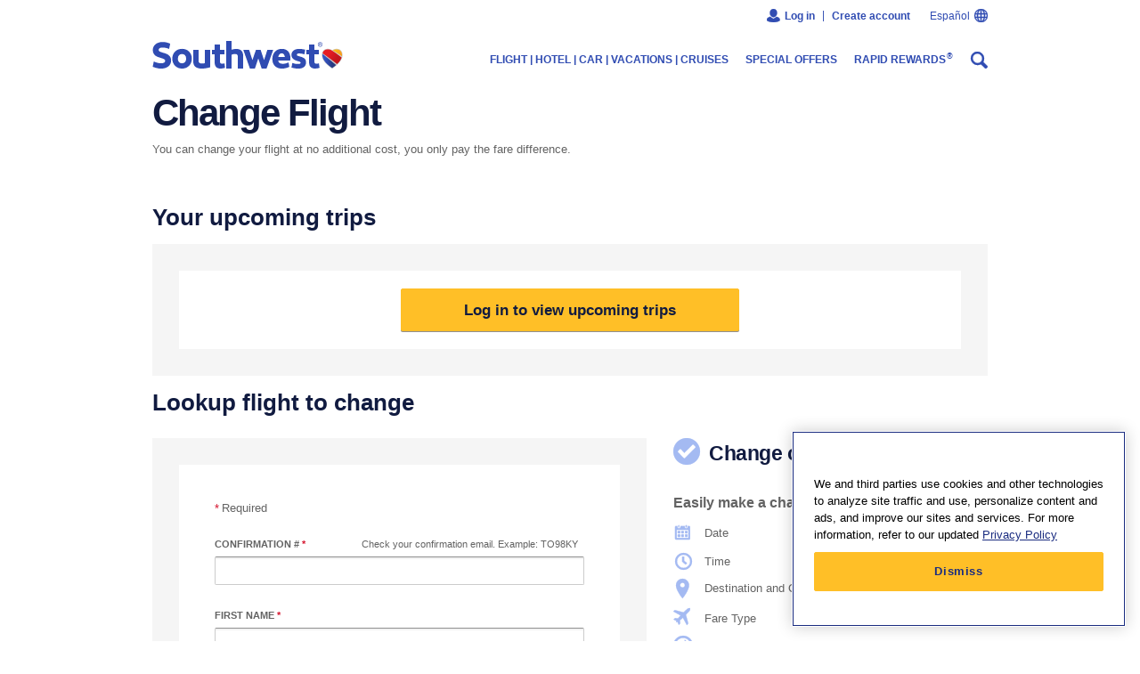

--- FILE ---
content_type: text/html
request_url: https://www.southwest.com/air/change/?clk=seo-cmhtosdf-faq-change-flight-reservation
body_size: 1185
content:
<!doctype html><html lang="en"><head><script type="text/javascript" src="https://www.southwest.com/resources/033238ed21548ff55d184615dd91bee22130011c85bd8"  ></script><script type="text/javascript">
var swa = swa || {};
swa.geolocation="georegion=277,country_code=US,region_code=OH,city=COLUMBUS,dma=535,pmsa=,msa=1840,areacode=614,county=FRANKLIN,fips=39049,lat=39.9614,long=-82.9988,timezone=EST,zip=43085+43201-43207+43209-43224+43226-43232+43234-43236+43240+43251+43260+43266+43268+43270-43272+43279+43287+43291,continent=NA,asnum=16509,throughput=vhigh,bw=5000";
swa.inflight=false;
</script><script type="text/javascript" src="/assets/app/scripts/swa-common.js"> </script>
             <script type="text/javascript" src="/swa-resources/scripts/swa-di.js"> </script><title>Change Flight Reservation | Southwest Airlines</title><meta charset="UTF-8"/><meta name="viewport" content="width=device-width,initial-scale=1"/><meta http-equiv="X-UA-Compatible" content="IE=edge"/><meta name="title" content="Change Flight Reservation | Southwest Airlines"/><meta name="description" content="Modify or change your existing Southwest Airlines reservation here. Easily change or modify your flight with your confirmation number."/><meta property="og:title" content="Change Flight Reservation | Southwest Airlines"/><meta property="og:type" content="website"/><meta property="og:url" content="https://www.southwest.com/air/change/"/><meta property="og:image" content="https://www.southwest.com/swa-resources/images/swa_og_heart_blue_bg.jpg"/><meta property="og:description" content="Modify or change your existing Southwest Airlines reservation here. Easily change or modify your flight with your confirmation number."/><meta property="og:site_name" content="Southwest Airlines"/><meta name="twitter:card" content="summary_large_image"/><meta name="twitter:site" content="@SouthwestAir"/><meta name="twitter:creator" content="@SouthwestAir"/><meta name="twitter:title" content="Change Flight Reservation | Southwest Airlines"/><meta name="twitter:description" content="Modify or change your existing Southwest Airlines reservation here. Easily change or modify your flight with your confirmation number."/><meta name="twitter:image" content="https://www.southwest.com/swa-resources/images/swa_og_heart_blue_bg.jpg"/><link rel="canonical" href="https://www.southwest.com/air/change/"/><link rel="alternate" media="only screen and (max-width: 640px)" href="https://mobile.southwest.com/air/manage-reservation/"/><noscript><meta http-equiv="refresh" content="0;url=/html/errors/javascript_disabled.html"/></noscript><script>var isCookiesEnabled = navigator.cookieEnabled || ("cookie"in document && (document.cookie.length > 0 || (document.cookie = "test").indexOf.call(document.cookie, "test") > -1));
            if (isCookiesEnabled === false) {
                window.location = "/html/errors/cookies_disabled.html";
            }</script><script>var isIERegex = new RegExp("Edge|Trident|MSIE");
            if (isIERegex.test(window.navigator.userAgent) && sessionStorage) {
                try {
                    var storeName = Object.keys(sessionStorage).filter(function(item) {
                        return item.indexOf("WebfontLoader") >= 0
                    })[0];
                    var storeData = JSON.parse(sessionStorage.getItem(storeName));
                    if (storeData && storeData["webfontLoaderData"] && storeData["webfontLoaderData"]["webfontsLoaded"]) {
                        var fontFaceName = storeData["webfontLoaderData"]["fontFaces"][0]["family"] || "Arial";
                        var style = document.createElement("style");
                        style.type = "text/css";
                        style.innerHTML = "html.webfontLoaded #IEWebfontHook {font-family: " + fontFaceName + ";}";
                        document.getElementsByTagName("head")[0].appendChild(style);
                        document.documentElement.classList.add("webfontLoaded");
                    }
                } catch (e) {
                    console.error(e)
                }
            }</script><script src="/swa-resources/config/status.js"></script><script src="/swa-resources/scripts/motion-point/mp_linkcode.js"></script><script>if (!MP)
                var MP = {};
            MP.UrlLang = 'mp_js_current_lang';
            MP.SrcUrl = decodeURIComponent('mp_js_orgin_url');
            MP.oSite = decodeURIComponent('mp_js_origin_baseUrl');
            MP.tSite = decodeURIComponent('mp_js_translated_baseUrl');
            if (typeof MP.init === 'function')
                MP.init();</script><script src="/swa-resources/scripts/analytics/analytics.js"></script><script src="/swa-ui/bootstrap/air-change/1/data.js"></script><script src="/swa-ui/bootstrap/air-change/1/content/en.js"></script><script src="/swa-ui/bootstrap/air-change/1/i18n/en.js"></script><link href="/air/change/static/96.0.1/css/app.css" rel="stylesheet"><link href="/swa-resources/styles/air-change-override.css" rel="stylesheet"/></head><body><div id="IEWebfontHook" style="color:transparent;font-size:12px;height:0px;width:0px"></div><div id="root"></div><script>if (_satellite) {
                _satellite.pageBottom();
            }</script><script src="/air/change/static/96.0.1/js/en.js"></script><script src="/air/change/static/96.0.1/js/vendor.js"></script><script src="/air/change/static/96.0.1/js/app.js"></script></body></html>

--- FILE ---
content_type: text/css
request_url: https://www.southwest.com/air/change/static/96.0.1/css/app.css
body_size: 82185
content:
.accordion-panel{position:relative}.accordion-panel--toolbar{min-height:16px}.accordion-panel--toggle{position:absolute;transform:translateZ(0);z-index:1}.accordion-panel--toggle-trigger{background-color:rgba(0,0,0,0);margin-top:3px;perspective:9999px}.accordion-panel--toggle-trigger-label{font:13px/18px Arial}.accordion-panel--toggle-trigger-label-transition{animation-duration:1s;animation-name:fadeout}.accordion-panel--toggle-info-box{display:inline-block;margin-top:-3px;vertical-align:middle}.accordion-panel--separator{border-bottom:1px solid #e6e7e8;height:9px}.accordion-panel--collapsible{overflow:hidden;z-index:-1}.accordion-panel--details-content{background-color:#f5f5f5;border-top:2px solid #e6e7e8;overflow:hidden;padding:30px;position:relative;top:0}.accordion-panel--details{border-bottom:0;position:relative}.accordion-panel--pointer{border:11px solid #f5f5f5;box-shadow:2px -2px 0 0 #e6e7e8;height:0;position:absolute;top:2px;transform:rotate(-45deg);transform-origin:0 0;width:0;z-index:1}.accordion-panel_expanded .accordion-panel--toggle-trigger-label-transition{animation-name:fadein}.accordion-panel_primary .accordion-panel--details-content{background-color:#fff}.accordion-panel_primary .accordion-panel--toggle-trigger{margin-top:2px}.accordion-panel_secondary .accordion-panel--toggle-trigger{color:#fff}.accordion-panel_secondary .accordion-panel--details-content{background-color:#fff}.accordion-panel_light .accordion-panel--details-content{background-color:#fff;border-top:0;color:#636363}.accordion-panel_light .accordion-panel--pointer{border-color:#fff;margin:0 10px}.accordion-panel_light .accordion-panel--toolbar{padding:0}.accordion-panel_light .accordion-panel--toggle-info-box,.accordion-panel_light .accordion-panel--toggle-trigger{background-color:#fff}.accordion-panel_background-disabled .accordion-panel--pointer{border-color:rgba(0,0,0,0)}.accordion-panel_background-disabled .accordion-panel--details,.accordion-panel_background-disabled .accordion-panel--details-content,.accordion-panel_background-disabled .accordion-panel--toggle-trigger{background-color:rgba(0,0,0,0)}.accordion-panel_background-disabled .accordion-panel--pointer,.accordion-panel_with-pointer .accordion-panel--pointer{background-color:#fff}.accordion-panel_bordered .accordion-panel--details-content{border:1px solid #ccc;border-radius:2px;box-shadow:0 1px 0 #e6e7e8}.accordion-panel_bordered .accordion-panel--pointer{box-shadow:1px -1px 0 0 #ccc}.accordion-panel_with-pointer{overflow:hidden}.accordion-panel_with-pointer .accordion-panel--collapsible{overflow:visible}.accordion-panel_no-padding{overflow:visible}.accordion-panel_no-padding .accordion-panel--details-content{padding:0}.accordion-panel_no-padding .accordion-panel--toggle{background-color:#fff}.accordion-panel_tertiary .accordion-panel--details-content{background-color:#fff;border-bottom:0;padding:0}.accordion-panel_tertiary .accordion-panel--collapsible{border-bottom:1px solid #e6e7e8}.accordion-panel_tertiary .accordion-panel--pointer{border-color:#fff}.accordion-panel_tertiary .accordion-panel--toggle-info-box{padding:0 8px}.accordion-panel_line-separator .accordion-panel--toggle-info-box{padding:0 8px}.accordion-panel_line-separator .accordion-panel--collapsible{border-bottom:2px solid #e6e7e8}.accordion-panel_toggle-left .accordion-panel--separator{margin-left:20px}.accordion-panel_toggle-left .accordion-panel--toggle{padding-right:10px}.accordion-panel_toggle-left .accordion-panel--toggle-info-box{margin-left:10px;padding-left:0}.accordion-panel_toggle-right .accordion-panel--separator{margin-right:20px}.accordion-panel_toggle-right .accordion-panel--toggle{padding-left:10px}.accordion-panel_toggle-right .accordion-panel--toggle-info-box{margin-right:10px;padding-right:0}@keyframes fadein{0%{opacity:1}1%{opacity:0}100%{opacity:1}}@keyframes fadeout{0%{opacity:0}50%{opacity:1}100%{opacity:1}}
.actionable-group{display:flex;overflow:hidden;position:relative;width:100%}.actionable-group--full-width{flex-basis:0;flex-grow:1;flex-shrink:1}.actionable-group--pointer-container{bottom:-23px;height:31px;left:0;position:absolute;width:31px;z-index:1}.actionable-group--pointer{border:11px solid #fff;height:0;position:absolute;top:17px;transform:rotate(-45deg);transform-origin:0 0;width:0}
.actionable-navigation{display:inline-block;position:relative}.actionable-navigation--button{background-color:rgba(0,0,0,0);border:0;cursor:pointer;font:bold 16px/20px Arial;min-height:56px;text-decoration:none}.actionable-navigation--button:focus{border-color:#111b40;box-shadow:none;color:#8f8f8f}.actionable-navigation--content{color:#fff}.actionable-navigation_disabled{cursor:default}.actionable-navigation_disabled .actionable-navigation--content{color:#8f8f8f}.actionable-navigation--phase-selected{cursor:default}.actionable-navigation--phase-blocked{background-color:#e6e7e8;cursor:default}.actionable-navigation--phase-disabled{background-color:#e6e7e8;cursor:default}.actionable-navigation--transition-content{border-right:1px solid #a4baf2;padding:0 25px}.actionable-navigation--transition-content_last{border:0;padding-right:0}.actionable-navigation--transition-content_link{margin-top:18px}.actionable-navigation_selected .actionable-navigation--transition-content{cursor:default}.actionable-navigation--focus-indicator{background-color:#f5f5f5;bottom:14px;height:2px;left:25px;position:absolute}
.actionable-play{background-color:rgba(0,0,0,.3);border:0;border-radius:50%;cursor:pointer;display:inline-block;height:auto;line-height:1em;text-decoration:none;transition:.4s all;vertical-align:middle;width:auto}.actionable-play:hover{background:rgba(0,0,0,0)}.actionable-play_primary-blue{background-color:#304cb2}.actionable-play_primary-blue_border,.actionable-play_primary-blue_border::after,.actionable-play_primary-blue_border::before{border-color:#304cb2}.actionable-play_primary-blue-darkened{background-color:#233782}.actionable-play_primary-blue-darkened_border,.actionable-play_primary-blue-darkened_border::after,.actionable-play_primary-blue-darkened_border::before{border-color:#233782}.actionable-play_primary-blue-lightened{background-color:#e8ecf9}.actionable-play_primary-blue-lightened_border,.actionable-play_primary-blue-lightened_border::after,.actionable-play_primary-blue-lightened_border::before{border-color:#e8ecf9}.actionable-play_primary-dark-blue{background-color:#111b40}.actionable-play_primary-dark-blue_border,.actionable-play_primary-dark-blue_border::after,.actionable-play_primary-dark-blue_border::before{border-color:#111b40}.actionable-play_secondary-blue{background-color:#294299}.actionable-play_secondary-blue_border,.actionable-play_secondary-blue_border::after,.actionable-play_secondary-blue_border::before{border-color:#294299}.actionable-play_secondary-light-blue{background-color:#a4baf2}.actionable-play_secondary-light-blue_border,.actionable-play_secondary-light-blue_border::after,.actionable-play_secondary-light-blue_border::before{border-color:#a4baf2}.actionable-play_secondary-dark-blue{background-color:#1a2c80}.actionable-play_secondary-dark-blue_border,.actionable-play_secondary-dark-blue_border::after,.actionable-play_secondary-dark-blue_border::before{border-color:#1a2c80}.actionable-play_neutral-white{background-color:#fff}.actionable-play_neutral-white_border,.actionable-play_neutral-white_border::after,.actionable-play_neutral-white_border::before{border-color:#fff}.actionable-play_neutral-black{background-color:#000}.actionable-play_neutral-black_border,.actionable-play_neutral-black_border::after,.actionable-play_neutral-black_border::before{border-color:#000}.actionable-play_neutral-gray1{background-color:#f5f5f5}.actionable-play_neutral-gray1_border,.actionable-play_neutral-gray1_border::after,.actionable-play_neutral-gray1_border::before{border-color:#f5f5f5}.actionable-play_neutral-gray2{background-color:#e6e7e8}.actionable-play_neutral-gray2_border,.actionable-play_neutral-gray2_border::after,.actionable-play_neutral-gray2_border::before{border-color:#e6e7e8}.actionable-play_neutral-gray3{background-color:#ccc}.actionable-play_neutral-gray3_border,.actionable-play_neutral-gray3_border::after,.actionable-play_neutral-gray3_border::before{border-color:#ccc}.actionable-play_neutral-gray4{background-color:#8f8f8f}.actionable-play_neutral-gray4_border,.actionable-play_neutral-gray4_border::after,.actionable-play_neutral-gray4_border::before{border-color:#8f8f8f}.actionable-play_secondary-gray{background-color:#636363}.actionable-play_secondary-gray_border,.actionable-play_secondary-gray_border::after,.actionable-play_secondary-gray_border::before{border-color:#636363}.actionable-play_primary-youtube{background-color:#b00}.actionable-play_primary-youtube_border,.actionable-play_primary-youtube_border::after,.actionable-play_primary-youtube_border::before{border-color:#b00}.actionable-play_secondary-youtube{background-color:#e00}.actionable-play_secondary-youtube_border,.actionable-play_secondary-youtube_border::after,.actionable-play_secondary-youtube_border::before{border-color:#e00}.actionable-play_nano{font-size:7px}.actionable-play_micro{font-size:11px}.actionable-play_extra-small{font-size:13px}.actionable-play_semi-small{font-size:15px}.actionable-play_small{font-size:16px}.actionable-play_semi-medium{font-size:19px}.actionable-play_medium{font-size:22px}.actionable-play_large{font-size:30px}.actionable-play_over-large{font-size:35px}.actionable-play_extra-large{font-size:38px}.actionable-play_jumbo{font-size:42px}.actionable-play_icon{border-radius:50%;display:inline-block;padding:.025em}.actionable-play_icon_inner{border-radius:50%;border-style:solid;border-width:.175em;display:inline-block;height:1.95em;width:1.95em}.actionable-play_icon_inner::after{border-bottom-color:rgba(0,0,0,0);border-bottom-style:solid;border-bottom-width:.42em;border-left-style:solid;border-left-width:.7em;border-top-color:rgba(0,0,0,0);border-top-style:solid;border-top-width:.42em;content:"";display:inline-block;margin-left:13%;margin-top:23%}
.actionable-tab{border:0;cursor:pointer;font:13px/20px Arial;height:32px;outline:0;padding:6px 14px 5px;text-align:center;text-decoration:none}.actionable-tab--content{color:#fff;vertical-align:middle;width:100%}.actionable-tab--content-narrow{color:#a4baf2;vertical-align:middle;width:100%}.actionable-tab--content-narrow_selected{color:#fff}.actionable-tab--phase-default{background-color:#304cb2}.actionable-tab--phase-selected{background-color:#1a2c80;cursor:default}.actionable-tab--phase-selected.actionable-tab--phase-hover{background-color:#1a2c80}.actionable-tab--phase-blocked{background-color:#e6e7e8;cursor:default}.actionable-tab--phase-disabled{background-color:#e6e7e8;cursor:default}.actionable-tab--phase-focus{border:3px solid #a4baf2}.actionable-tab--phase-hover{background-color:#294299}.actionable-tab_blocked.actionable-tab_disabled .actionable-tab--content{color:#8f8f8f}.actionable-tab_disabled{cursor:default}.actionable-tab_hover .actionable-tab--icon{color:#fff}.actionable-tab_hover.actionable-tab_huge .actionable-tab--icon_prefix{color:#fff}.actionable-tab_huge{font-weight:bold;height:48px;padding:13px 0;text-transform:uppercase}.actionable-tab_huge .actionable-tab--icon_prefix{color:#ffbf27}.actionable-tab_huge .actionable-tab--icon_suffix{color:#ffbf27}.actionable-tab_large{height:48px;padding:13px 0}.actionable-tab_narrow{height:48px;padding:13px 0}.actionable-tab_selected{cursor:default}.actionable-tab_selected .actionable-tab--icon{color:#fff}.actionable-tab_selected .actionable-tab--icon_narrow-prefix{color:#ffbf27}.actionable-tab--icon{color:#a4baf2;vertical-align:middle}.actionable-tab--icon_prefix{margin:1px 12px 1px 0}.actionable-tab--icon_suffix{margin-left:12px}.actionable-tab--icon_small-gap{margin-right:5px}.actionable-tab--icon_medium-gap{margin-right:10px}.actionable-tab--icon_large-gap{margin-right:15px}.actionable-tab--icon_narrow-prefix{display:block;margin-bottom:2px;padding-bottom:2px}.actionable-tab_strong{font:12px/14px Arial}.actionable-tab_strong .actionable-tab--icon_prefix{color:#ffbf27}.actionable-tab_strong .actionable-tab--icon_suffix{color:#ffbf27}
.actionable-toggle{border:0;cursor:pointer;font:bold 12px/14px Arial;padding:6px 14px 5px;text-align:center;text-decoration:none}.actionable-toggle--content{color:#304cb2;display:inline-block;vertical-align:top}.actionable-toggle--content.actionable-toggle--content_selected{color:#111b40}.actionable-toggle--icon{color:#304cb2;vertical-align:top}.actionable-toggle--icon_prefix{margin-right:12px}.actionable-toggle--icon_suffix{margin-left:12px}.actionable-toggle--phase-default{background-color:#fff;border:1px solid #e6e7e8;border-right:0}.actionable-toggle--phase-right-most{border:1px solid #e6e7e8}.actionable-toggle--phase-selected{background-color:#fff;border:1px solid #e6e7e8;border-right:0;box-shadow:inset 0 6px 0 -3px #111b40}.actionable-toggle--phase-selected.actionable-toggle--phase-right-most{border:1px solid #e6e7e8}.actionable-toggle--phase-blocked{background-color:#e6e7e8;cursor:default}.actionable-toggle--phase-disabled{background-color:#e6e7e8;cursor:default}.actionable-toggle--phase-hover{background-color:#fff;border:1px solid #111b40;color:#111b40}.actionable-toggle_selected{color:#111b40;cursor:default}.actionable-toggle_hover .actionable-toggle--content{color:#111b40}.actionable-toggle_blocked.actionable-toggle_disabled .actionable-toggle--content{color:#8f8f8f}.actionable-toggle_disabled{cursor:default}.actionable-toggle_disabled .actionable-toggle--content{color:#8f8f8f}.actionable-toggle_large{padding:13px 14px}.actionable-toggle_large .actionable-toggle--content{color:#111b40;font:bold 15px/21px Arial;margin-top:2px}.actionable-toggle_large .actionable-toggle--phase-default{background-color:#e8ecf9;border:1px solid #e8ecf9;border-right:0}.actionable-toggle_large .actionable-toggle--phase-selected{background-color:#fff;border:0}.actionable-toggle_large .actionable-toggle--phase-hover{background-color:#fff;border:1px solid #111b40;box-shadow:inset 0 6px 0 -4px #304cb2}.actionable-toggle_large .actionable-toggle--phase-focus{border:1px solid #111b40}.actionable-toggle_large .actionable-toggle--icon{color:#111b40}.actionable-toggle_huge{font:bold 16px/20px Arial;min-height:56px;padding:17px}.actionable-toggle_huge .actionable-toggle--phase-selected{border:0;box-shadow:inset 0 8px 0 -3px #304cb2}.actionable-toggle_huge .actionable-toggle--phase-default{background-color:#e8ecf9;border:1px solid #e8ecf9}.actionable-toggle_huge .actionable-toggle--phase-hover{background-color:#e8ecf9;border-top:0;box-shadow:inset 0 8px 0 -3px #304cb2}.actionable-toggle_huge .actionable-toggle--content{color:#111b40}.actionable-toggle:focus{outline:0}
.actionable{border:0;color:#304cb2;cursor:pointer;text-decoration:none}.actionable.swa-g-disabled{pointer-events:none;user-select:none}.actionable:hover{text-decoration:none}.actionable::-moz-focus-inner{border:0;padding:0}.actionable:-moz-focusring{outline:1px dotted #8f8f8f;outline-offset:-1px}.actionable--text{pointer-events:none;vertical-align:middle}.actionable--icon{transition:.3s ease-out}.actionable--icon_rotation{transform:rotateX(180deg)}.actionable_button{display:inline-block;text-align:center;transition:background-color .3s ease-out,background .3s ease-out,border .3s ease-out,box-shadow .3s ease-out,color .3s ease-out,opacity .3s ease-out}.actionable_button::-moz-focus-inner{padding:0}.actionable_button_call-to-action{text-align:inherit}.actionable_link{display:inline-block}.actionable_link--text-sup{color:#111b40}.actionable_primary{background-color:#ffbf27;border:1px solid #ffbf27;border-radius:2px;box-shadow:0 1px #8f8f8f;color:#111b40;display:inline-block;font:bold 14px/1 Arial;min-height:32px;padding:0 20px 1px}.actionable_primary:hover,.actionable_primary:focus{border-color:#111b40;box-shadow:none;color:#111b40}.actionable_primary:active{box-shadow:0 2px #8f8f8f inset}.actionable_primary.actionable_large-button{font:bold 17px/1 Arial;min-height:48px;padding:0 20px}.actionable_primary.actionable_large-link{font:bold 17px/1 Arial;min-height:48px;padding:6px 20px}.actionable_primary.actionable_large-link .link--text,.actionable_primary.actionable_large-link.button_call-to-action .actionable--text{padding-top:9px}.actionable_primary.swa-g-disabled{background-color:#e6e7e8;border-color:#e6e7e8;box-shadow:none;color:#636363;opacity:1}.actionable_primary.swa-g-disabled:active{box-shadow:0 1px rgba(0,0,0,0) inset}.actionable_primary.swa-g-disabled:hover,.actionable_primary.swa-g-disabled:focus{background-color:#e6e7e8;border-color:#e6e7e8;color:#636363}.actionable_primary .link--text,.actionable_primary.button_call-to-action .actionable--text{display:inline-block;padding:8px 0 7px}.actionable_secondary,.actionable_secondary-dark-affix{background:linear-gradient(to bottom, rgba(255, 255, 255, 0.03), rgba(0, 0, 0, 0.03));background-color:#fff;border:1px solid #e6e7e8;border-radius:2px;box-shadow:0 1px #ccc;color:#304cb2;display:inline-block;filter:progid:DXImageTransform.Microsoft.gradient(startColorstr=#08FFFFFE, endColorstr=#08000000);font:bold 14px/1 Arial;min-height:32px;padding:0 20px 1px}.actionable_secondary:focus,.actionable_secondary:hover,.actionable_secondary-dark-affix:focus,.actionable_secondary-dark-affix:hover{border-color:#111b40;color:#111b40}.actionable_secondary:focus .actionable--icon_prefix,.actionable_secondary:hover .actionable--icon_prefix,.actionable_secondary-dark-affix:focus .actionable--icon_prefix,.actionable_secondary-dark-affix:hover .actionable--icon_prefix{color:#111b40}.actionable_secondary:focus .actionable--text,.actionable_secondary:hover .actionable--text,.actionable_secondary-dark-affix:focus .actionable--text,.actionable_secondary-dark-affix:hover .actionable--text{text-decoration:none}.actionable_secondary:active,.actionable_secondary-dark-affix:active{box-shadow:0 2px #8f8f8f inset}.actionable_secondary.actionable_large-button,.actionable_secondary-dark-affix.actionable_large-button{font:bold 17px/1 Arial;min-height:48px;padding:0 20px}.actionable_secondary.actionable_large-button .actionable--icon_prefix,.actionable_secondary-dark-affix.actionable_large-button .actionable--icon_prefix{margin-top:-2px}.actionable_secondary.actionable_large-button.button_call-to-action,.actionable_secondary-dark-affix.actionable_large-button.button_call-to-action{padding:6px 20px}.actionable_secondary.actionable_large-button.button_call-to-action .actionable--text,.actionable_secondary-dark-affix.actionable_large-button.button_call-to-action .actionable--text{padding-top:9px}.actionable_secondary.actionable_large-link,.actionable_secondary-dark-affix.actionable_large-link{font:bold 17px/1 Arial;min-height:48px;padding:6px 20px}.actionable_secondary.actionable_large-link .link--text,.actionable_secondary.actionable_large-link.button_call-to-action .actionable--text,.actionable_secondary-dark-affix.actionable_large-link .link--text,.actionable_secondary-dark-affix.actionable_large-link.button_call-to-action .actionable--text{padding-top:9px}.actionable_secondary.swa-g-disabled,.actionable_secondary-dark-affix.swa-g-disabled{background:#e6e7e8;border-color:#e6e7e8;box-shadow:none;color:#636363;filter:none}.actionable_secondary.swa-g-disabled:hover,.actionable_secondary-dark-affix.swa-g-disabled:hover{border-color:#e6e7e8}.actionable_secondary.swa-g-disabled .actionable--icon,.actionable_secondary-dark-affix.swa-g-disabled .actionable--icon{color:#636363}.actionable_secondary.swa-g-disabled .link--text,.actionable_secondary.swa-g-disabled.button_call-to-action .actionable--text,.actionable_secondary-dark-affix.swa-g-disabled .link--text,.actionable_secondary-dark-affix.swa-g-disabled.button_call-to-action .actionable--text{padding:8px 0 7px}.actionable_secondary .actionable--icon_prefix,.actionable_secondary-dark-affix .actionable--icon_prefix{color:#a4baf2;margin-top:-1px}.actionable_secondary .link--text,.actionable_secondary.button_call-to-action .actionable--text,.actionable_secondary-dark-affix .link--text,.actionable_secondary-dark-affix.button_call-to-action .actionable--text{display:inline-block;padding:8px 0 7px}.actionable_secondary-dark-affix .actionable--icon_prefix,.actionable_secondary-dark-affix .actionable--icon_suffix{color:#304cb2}.actionable_tertiary{background-color:rgba(0,0,0,0);border:1px solid #304cb2;border-radius:2px;box-shadow:0 1px #8f8f8f;color:#304cb2;display:inline-block;font:bold 14px/1 Arial;min-height:32px;padding:0 20px 1px}.actionable_tertiary:focus .actionable--text,.actionable_tertiary:hover .actionable--text{text-decoration:underline}.actionable_tertiary:focus .link--text,.actionable_tertiary:hover .link--text{text-decoration:underline}.actionable_tertiary:focus.button_call-to-action .actionable--text,.actionable_tertiary:hover.button_call-to-action .actionable--text{text-decoration:underline}.actionable_tertiary:active{box-shadow:0 2px #8f8f8f inset}.actionable_tertiary:active .actionable--text{text-decoration:none}.actionable_tertiary:active .link--text{text-decoration:none}.actionable_tertiary:active.button_call-to-action .actionable--text{text-decoration:none}.actionable_tertiary.actionable_large-button{font:bold 17px/1 Arial;min-height:48px}.actionable_tertiary.actionable_large-button.button_call-to-action{padding:6px 20px}.actionable_tertiary.actionable_large-button.button_call-to-action .actionable--text{padding-top:9px}.actionable_tertiary.actionable_large-link{font:bold 17px/1 Arial;min-height:48px;padding:6px 20px}.actionable_tertiary.actionable_large-link .link--text,.actionable_tertiary.actionable_large-link.button_call-to-action .actionable--text{padding-top:9px}.actionable_tertiary-light{background-color:rgba(0,0,0,0);border:1px solid #fff;border-radius:2px;box-shadow:0 1px #8f8f8f;color:#fff;display:inline-block;font:bold 14px/1 Arial;min-height:32px;padding:0 20px 1px}.actionable_tertiary-light:focus .actionable--text,.actionable_tertiary-light:focus .link--text,.actionable_tertiary-light:hover .actionable--text,.actionable_tertiary-light:hover .link--text{color:#fff;text-decoration:underline}.actionable_tertiary-light:active{box-shadow:0 2px #8f8f8f inset}.actionable_tertiary-light:active .actionable--text{text-decoration:none}.actionable_tertiary-light.actionable_large-button{font:bold 17px/1 Arial;min-height:48px;padding:0 20px}.actionable_tertiary-light.actionable_large-button.button_call-to-action{padding:6px 20px}.actionable_tertiary-light.actionable_large-button.button_call-to-action .actionable--text{padding-top:9px}.actionable_tertiary-light.actionable_large-link{font:bold 17px/1 Arial;min-height:48px;padding:6px 20px}.actionable_tertiary-light.actionable_large-link .link--text,.actionable_tertiary-light.actionable_large-link.button_call-to-action .actionable--text{padding-top:9px}.actionable_tertiary-light .link--text,.actionable_tertiary-light.button_call-to-action .actionable--text{display:inline-block;padding:8px 0 7px}.actionable_tertiary .link--text,.actionable_tertiary.button_call-to-action .actionable--text{display:inline-block;padding:8px 0 7px}.actionable_close,.actionable_close-light{background-color:rgba(0,0,0,0);border:0;color:#636363;font:16px/1 Arial}.actionable_close-light{color:#fff}.actionable_close-small{font:12px/1 Arial}.actionable_horizontal-action-list{background-color:rgba(0,0,0,0);border:0;color:#304cb2;font:13px/1 Arial;padding-bottom:2px;position:relative}.actionable_horizontal-action-list.swa-g-disabled{color:#636363}.actionable_horizontal-action-list:hover,.actionable_horizontal-action-list:focus{color:#111b40}.actionable_horizontal-action-list:hover .actionable--text,.actionable_horizontal-action-list:focus .actionable--text{text-decoration:underline}.actionable_horizontal-action-list-light,.actionable_horizontal-action-list-light:hover,.actionable_horizontal-action-list-light:focus{color:#fff}.actionable_tab,.actionable_tab-light,.actionable_tab-light-bordered,.actionable_tab-light-bordered-large,.actionable_tab-strong{background-color:#304cb2;border:0;border-radius:0;color:#fff;font:13px/1 Arial;min-height:48px;padding:0 14px}.actionable_tab:hover,.actionable_tab-light:hover,.actionable_tab-light-bordered:hover,.actionable_tab-light-bordered-large:hover,.actionable_tab-strong:hover{background-color:#294299}.actionable_tab:hover .actionable--icon_prefix,.actionable_tab:hover .actionable--icon_suffix,.actionable_tab-light:hover .actionable--icon_prefix,.actionable_tab-light:hover .actionable--icon_suffix,.actionable_tab-light-bordered:hover .actionable--icon_prefix,.actionable_tab-light-bordered:hover .actionable--icon_suffix,.actionable_tab-light-bordered-large:hover .actionable--icon_prefix,.actionable_tab-light-bordered-large:hover .actionable--icon_suffix,.actionable_tab-strong:hover .actionable--icon_prefix,.actionable_tab-strong:hover .actionable--icon_suffix{color:#fff}.actionable_tab.swa-g-selected,.actionable_tab-light.swa-g-selected,.actionable_tab-light-bordered.swa-g-selected,.actionable_tab-light-bordered-large.swa-g-selected,.actionable_tab-strong.swa-g-selected{background-color:#1a2c80;position:relative;z-index:1}.actionable_tab.swa-g-selected .actionable--icon_prefix,.actionable_tab.swa-g-selected .actionable--icon_suffix,.actionable_tab-light.swa-g-selected .actionable--icon_prefix,.actionable_tab-light.swa-g-selected .actionable--icon_suffix,.actionable_tab-light-bordered.swa-g-selected .actionable--icon_prefix,.actionable_tab-light-bordered.swa-g-selected .actionable--icon_suffix,.actionable_tab-light-bordered-large.swa-g-selected .actionable--icon_prefix,.actionable_tab-light-bordered-large.swa-g-selected .actionable--icon_suffix,.actionable_tab-strong.swa-g-selected .actionable--icon_prefix,.actionable_tab-strong.swa-g-selected .actionable--icon_suffix{color:#fff}.actionable_tab.swa-g-disabled,.actionable_tab-light.swa-g-disabled,.actionable_tab-light-bordered.swa-g-disabled,.actionable_tab-light-bordered-large.swa-g-disabled,.actionable_tab-strong.swa-g-disabled{background-color:#e6e7e8;position:relative}.actionable_tab.swa-g-disabled .actionable--icon_prefix,.actionable_tab.swa-g-disabled .actionable--icon_suffix,.actionable_tab-light.swa-g-disabled .actionable--icon_prefix,.actionable_tab-light.swa-g-disabled .actionable--icon_suffix,.actionable_tab-light-bordered.swa-g-disabled .actionable--icon_prefix,.actionable_tab-light-bordered.swa-g-disabled .actionable--icon_suffix,.actionable_tab-light-bordered-large.swa-g-disabled .actionable--icon_prefix,.actionable_tab-light-bordered-large.swa-g-disabled .actionable--icon_suffix,.actionable_tab-strong.swa-g-disabled .actionable--icon_prefix,.actionable_tab-strong.swa-g-disabled .actionable--icon_suffix{color:#636363}.actionable_tab.swa-g-disabled .actionable--text,.actionable_tab-light.swa-g-disabled .actionable--text,.actionable_tab-light-bordered.swa-g-disabled .actionable--text,.actionable_tab-light-bordered-large.swa-g-disabled .actionable--text,.actionable_tab-strong.swa-g-disabled .actionable--text{color:#636363}.actionable_tab .actionable--icon_prefix,.actionable_tab .actionable--icon_suffix,.actionable_tab-light .actionable--icon_prefix,.actionable_tab-light .actionable--icon_suffix,.actionable_tab-light-bordered .actionable--icon_prefix,.actionable_tab-light-bordered .actionable--icon_suffix,.actionable_tab-light-bordered-large .actionable--icon_prefix,.actionable_tab-light-bordered-large .actionable--icon_suffix,.actionable_tab-strong .actionable--icon_prefix,.actionable_tab-strong .actionable--icon_suffix{color:#a4baf2}.actionable_tab-strong{font:bold 12px/1 Arial}.actionable_tab-strong .actionable--icon_prefix,.actionable_tab-strong .actionable--icon_suffix{color:#ffbf27}.actionable_tab,.actionable_tab-strong{position:relative}.actionable_tab.swa-g-selected::after,.actionable_tab-strong.swa-g-selected::after{border-bottom:7px solid #fff;border-left:7px solid rgba(0,0,0,0);border-right:7px solid rgba(0,0,0,0);bottom:0;content:"";left:0;margin:auto;position:absolute;right:0;top:0;width:0}.actionable_tab-light,.actionable_tab-light-bordered,.actionable_tab-light-bordered-large{font:13px/1 Arial}.actionable_tab-light.swa-g-selected,.actionable_tab-light-bordered.swa-g-selected,.actionable_tab-light-bordered-large.swa-g-selected{background-color:rgba(0,0,0,0);color:#636363}.actionable_tab-light.swa-g-selected .actionable--icon_prefix,.actionable_tab-light.swa-g-selected .actionable--icon_suffix,.actionable_tab-light-bordered.swa-g-selected .actionable--icon_prefix,.actionable_tab-light-bordered.swa-g-selected .actionable--icon_suffix,.actionable_tab-light-bordered-large.swa-g-selected .actionable--icon_prefix,.actionable_tab-light-bordered-large.swa-g-selected .actionable--icon_suffix{color:#304cb2}.actionable_tab-light-bordered,.actionable_tab-light-bordered-large{border-top:3px solid #304cb2}.actionable_tab-light-bordered:hover,.actionable_tab-light-bordered-large:hover{border-color:#294299}.actionable_tab-light-bordered.swa-g-disabled,.actionable_tab-light-bordered-large.swa-g-disabled{border-color:#e6e7e8}.actionable_tab-light-bordered-large{min-height:60px}.actionable_tab-light-bordered-large.swa-g-selected:hover{border-color:#304cb2}.actionable_tab-light-bordered-large .actionable--icon_prefix,.actionable_tab-light-bordered-large .actionable--icon_suffix{display:inline-block;margin-bottom:2px}.actionable_tab-light-bordered-large .actionable--text{display:inline-block;margin-bottom:3px}.actionable_no-padding{padding:0}.actionable_no-padding.actionable_large-button{padding:0}.actionable_toggle{background-color:#fff;border-radius:0;border-right:0;color:#304cb2;font:bold 13px/1 Arial;min-height:30px;padding:0 14px}.actionable_toggle.actionable_large-button{min-height:46px}.actionable_toggle.actionable_icon-only .actionable--icon_prefix,.actionable_toggle.actionable_icon-only .actionable--icon_suffix{color:#304cb2}.actionable_toggle.actionable_prefix,.actionable_toggle.actionable_suffix{padding:0 10px}.actionable_toggle.swa-g-selected{box-shadow:inset 0 6px 0 -3px #111b40;cursor:default;position:relative;z-index:1}.actionable_toggle.swa-g-selected .actionable--icon_prefix,.actionable_toggle.swa-g-selected .actionable--icon_suffix,.actionable_toggle.swa-g-selected .actionable--text{color:#111b40}.actionable_toggle.swa-g-disabled{background-color:#e6e7e8;color:#636363}.actionable_toggle.swa-g-disabled .actionable--icon_prefix,.actionable_toggle.swa-g-disabled .actionable--icon_suffix{color:#636363}.actionable_toggle .actionable--icon_prefix,.actionable_toggle .actionable--icon_suffix{color:#304cb2}.actionable_toggle .actionable--text{height:30px;line-height:30px}.actionable_vertical-menu{background-color:rgba(0,0,0,0);border:0;border-radius:0;color:#304cb2;font:16px/1 Arial;min-height:32px;overflow:hidden;position:relative;text-align:left;text-overflow:ellipsis;white-space:nowrap;width:100%}.actionable_vertical-menu .actionable--text{margin:0 7px}.actionable_vertical-menu.swa-g-selected{background-color:#e6e7e8;color:#304cb2}.actionable_vertical-menu.actionable_nested{padding-left:20px}.actionable_vertical-menu.swa-g-disabled{color:#636363;font-style:italic}.actionable_vertical-menu.swa-g-disabled:hover{background-color:#fff}.actionable_vertical-menu.swa-g-disabled .actionable--text{background-color:#fff}.actionable_vertical-menu.actionable_last{border-bottom:1px solid #636363}.actionable_vertical-menu.actionable_separator{color:#636363}.actionable_vertical-menu.actionable_separator::before{border-top:1px solid #636363;bottom:0;content:"";height:14px;left:0;position:absolute;width:100%}.actionable_vertical-menu.actionable_separator.swa-g-selected .actionable--text{background-color:#e6e7e8}.actionable_vertical-menu.actionable_separator.swa-g-disabled{font:italic 13px/1 Arial;opacity:1;z-index:-1}.actionable_vertical-menu.actionable_separator .actionable--text{background-color:#fff;left:-8px;padding-left:8px;padding-right:8px;position:relative}.actionable_vertical-menu.actionable_icon-only{text-align:center}.actionable_informational{background-color:rgba(0,0,0,0);border:0;color:#636363;display:inline-block;font:13px/1 Arial;padding:3px}.actionable_informational:focus{color:#636363}.actionable_informational:hover{color:#636363}.actionable_informational:hover .actionable--text{text-decoration:underline}.actionable_advertisement{position:relative}.actionable_advertisement:focus .actionable--text,.actionable_advertisement:hover .actionable--text{text-decoration:underline}.actionable_advertisement:focus>.actionable--text,.actionable_advertisement:hover>.actionable--text{text-decoration:none}.actionable_light,.actionable_light-simple,.actionable_light-strong{color:#304cb2}.actionable_light:hover,.actionable_light:focus,.actionable_light-simple:hover,.actionable_light-simple:focus,.actionable_light-strong:hover,.actionable_light-strong:focus{color:#111b40}.actionable_light.swa-g-disabled,.actionable_light-simple.swa-g-disabled,.actionable_light-strong.swa-g-disabled{color:#636363}.actionable_light.swa-g-disabled:hover,.actionable_light-simple.swa-g-disabled:hover,.actionable_light-strong.swa-g-disabled:hover{color:#636363}.actionable_dark,.actionable_dark-simple,.actionable_dark-strong{color:#111b40}.actionable_dark:hover,.actionable_dark:focus,.actionable_dark-simple:hover,.actionable_dark-simple:focus,.actionable_dark-strong:hover,.actionable_dark-strong:focus{color:#304cb2}.actionable_dark.swa-g-disabled,.actionable_dark-simple.swa-g-disabled,.actionable_dark-strong.swa-g-disabled{color:#636363}.actionable_dark.swa-g-disabled:hover,.actionable_dark-simple.swa-g-disabled:hover,.actionable_dark-strong.swa-g-disabled:hover{color:#636363}.actionable_light,.actionable_light-simple,.actionable_light-strong,.actionable_dark,.actionable_dark-simple,.actionable_dark-strong,.actionable_body-text-dark,.actionable_body-text-light{background-color:rgba(0,0,0,0)}.actionable_light.actionable_icon-only,.actionable_light-simple.actionable_icon-only,.actionable_light-strong.actionable_icon-only,.actionable_dark.actionable_icon-only,.actionable_dark-simple.actionable_icon-only,.actionable_dark-strong.actionable_icon-only,.actionable_body-text-dark.actionable_icon-only,.actionable_body-text-light.actionable_icon-only{padding:1px}.actionable_light.swa-g-disabled,.actionable_light-simple.swa-g-disabled,.actionable_light-strong.swa-g-disabled,.actionable_dark.swa-g-disabled,.actionable_dark-simple.swa-g-disabled,.actionable_dark-strong.swa-g-disabled,.actionable_body-text-dark.swa-g-disabled,.actionable_body-text-light.swa-g-disabled{color:#636363}.actionable_light.swa-g-disabled:hover,.actionable_light-simple.swa-g-disabled:hover,.actionable_light-strong.swa-g-disabled:hover,.actionable_dark.swa-g-disabled:hover,.actionable_dark-simple.swa-g-disabled:hover,.actionable_dark-strong.swa-g-disabled:hover,.actionable_body-text-dark.swa-g-disabled:hover,.actionable_body-text-light.swa-g-disabled:hover{color:#636363}.actionable_light .actionable--icon,.actionable_light-simple .actionable--icon,.actionable_light-strong .actionable--icon,.actionable_dark .actionable--icon,.actionable_dark-simple .actionable--icon,.actionable_dark-strong .actionable--icon,.actionable_body-text-dark .actionable--icon,.actionable_body-text-light .actionable--icon{position:relative}.actionable_light .actionable--text,.actionable_light-simple .actionable--text,.actionable_light-strong .actionable--text,.actionable_dark .actionable--text,.actionable_dark-simple .actionable--text,.actionable_dark-strong .actionable--text,.actionable_body-text-dark .actionable--text,.actionable_body-text-light .actionable--text{position:relative}.actionable_light:hover .actionable--text,.actionable_light:focus .actionable--text,.actionable_light-strong:hover .actionable--text,.actionable_light-strong:focus .actionable--text,.actionable_dark:hover .actionable--text,.actionable_dark:focus .actionable--text,.actionable_dark-strong:hover .actionable--text,.actionable_dark-strong:focus .actionable--text,.actionable_body-text-dark:hover .actionable--text,.actionable_body-text-dark:focus .actionable--text,.actionable_body-text-light:hover .actionable--text,.actionable_body-text-light:focus .actionable--text{text-decoration:underline}.actionable_dark-strong{font:16px/1 Arial;font-weight:bold}.actionable_light-strong{font:bold 16px/1 Arial}.actionable_light-simple:hover,.actionable_light-simple:focus,.actionable_dark-simple:hover,.actionable_dark-simple:focus{text-decoration:none}.actionable_body-text-dark,.actionable_body-text-light{font-size:inherit;vertical-align:bottom}.actionable_body-text-dark .actionable--text,.actionable_body-text-light .actionable--text{text-decoration:underline}.actionable_body-text-dark:focus,.actionable_body-text-dark:hover{color:#111b40}.actionable_body-text-light{color:#fff}.actionable_body-text-light:focus,.actionable_body-text-light:hover{color:#fff}.actionable_bright,.actionable_bright-base,.actionable_bright-light,.actionable_bright-light-affix,.actionable_bright-simple,.actionable_bright-strong{background-color:rgba(0,0,0,0);border:0;color:#fff;font:bold 12px/1 Arial}.actionable_bright.actionable_icon-only,.actionable_bright-base.actionable_icon-only,.actionable_bright-light.actionable_icon-only,.actionable_bright-light-affix.actionable_icon-only,.actionable_bright-simple.actionable_icon-only,.actionable_bright-strong.actionable_icon-only{padding:1px}.actionable_bright .actionable--icon,.actionable_bright-base .actionable--icon,.actionable_bright-light .actionable--icon,.actionable_bright-light-affix .actionable--icon,.actionable_bright-simple .actionable--icon,.actionable_bright-strong .actionable--icon{position:relative}.actionable_bright .actionable--text,.actionable_bright-base .actionable--text,.actionable_bright-light .actionable--text,.actionable_bright-light-affix .actionable--text,.actionable_bright-simple .actionable--text,.actionable_bright-strong .actionable--text{position:relative}.actionable_bright-simple,.actionable_bright-strong{color:#304cb2}.actionable_bright-strong:hover .actionable--text{text-decoration:underline}.actionable_bright{font:16px/1 Arial;padding-bottom:1px}.actionable_bright:hover .actionable--text,.actionable_bright:focus .actionable--text{color:#fff;text-decoration:underline}.actionable_bright.link{font:inherit}.actionable_bright.actionable_prefix{padding-left:1px}.actionable_bright.actionable_suffix{padding-right:1px}.actionable_bright .actionable--icon_prefix,.actionable_bright .actionable--icon_suffix{color:#fff}.actionable_bright-light,.actionable_bright-light-affix{font:13px/1 Arial;padding-bottom:1px}.actionable_bright-light:hover .actionable--text,.actionable_bright-light:focus .actionable--text,.actionable_bright-light-affix:hover .actionable--text,.actionable_bright-light-affix:focus .actionable--text{color:#fff;text-decoration:underline}.actionable_bright-light:hover .actionable--icon_prefix,.actionable_bright-light:hover .actionable--icon_suffix,.actionable_bright-light:focus .actionable--icon_prefix,.actionable_bright-light:focus .actionable--icon_suffix,.actionable_bright-light-affix:hover .actionable--icon_prefix,.actionable_bright-light-affix:hover .actionable--icon_suffix,.actionable_bright-light-affix:focus .actionable--icon_prefix,.actionable_bright-light-affix:focus .actionable--icon_suffix{color:#fff}.actionable_bright-light-affix .actionable--icon_prefix,.actionable_bright-light-affix .actionable--icon_suffix{color:#a4baf2}.actionable_bright-light-affix:hover .actionable--icon_prefix,.actionable_bright-light-affix:hover .actionable--icon_suffix,.actionable_bright-light-affix:focus .actionable--icon_prefix,.actionable_bright-light-affix:focus .actionable--icon_suffix{color:#a4baf2}.actionable_prefix .actionable--icon_small-gap{margin-right:5px}.actionable_prefix .actionable--icon_medium-gap{margin-right:10px}.actionable_prefix .actionable--icon_large-gap{margin-right:15px}.actionable_suffix .actionable--icon_small-gap{margin-left:5px}.actionable_suffix .actionable--icon_medium-gap{margin-left:10px}.actionable_suffix .actionable--icon_large-gap{margin-left:15px}.actionable_full-width{width:100%}.actionable_full-width.actionable_link{text-align:center}.actionable_micro-link{font:11px/1 Arial}.actionable_extra-small-link{font:13px/1 Arial}.actionable_small-link{font:16px/1 Arial}.actionable_medium-link{font:22px/1 Arial;font-weight:bold}.actionable_large-link{font:30px/1 Arial;font-weight:bold}.actionable_external-link .actionable--icon_suffix{color:#636363}.actionable_external-link .actionable--icon_inherit-color{color:inherit}.actionable_no-outline{outline:none}.actionable_no-outline:-moz-focusring{outline:none}.actionable_horizontal-padding-none{padding-left:0;padding-right:0}.actionable_horizontal-padding-none.actionable_prefix,.actionable_horizontal-padding-none.actionable_suffix{padding-left:0;padding-right:0}.actionable_horizontal-padding-small{padding-left:10px;padding-right:10px}.actionable_horizontal-padding-small.actionable_prefix,.actionable_horizontal-padding-small.actionable_suffix{padding-left:10px;padding-right:10px}.actionable_horizontal-padding-medium{padding-left:14px;padding-right:14px}.actionable_horizontal-padding-medium.actionable_prefix,.actionable_horizontal-padding-medium.actionable_suffix{padding-left:14px;padding-right:14px}.actionable_horizontal-padding-large{padding-left:20px;padding-right:20px}.actionable_horizontal-padding-large.actionable_prefix,.actionable_horizontal-padding-large.actionable_suffix{padding-left:20px;padding-right:20px}.actionable_horizontal-padding-extra-large{padding-left:32px;padding-right:32px}.actionable_horizontal-padding-extra-large.actionable_prefix,.actionable_horizontal-padding-extra-large.actionable_suffix{padding-left:32px;padding-right:32px}.actionable_vertical-padding-large{padding-bottom:20px;padding-top:20px}.actionable_vertical-padding-large.actionable_prefix,.actionable_vertical-padding-large.actionable_suffix{padding-bottom:20px;padding-top:20px}.actionable_heading{background-color:rgba(0,0,0,0);color:#fff;font:bold 30px/32px Arial;letter-spacing:0}.actionable_heading:focus,.actionable_heading:hover{color:#fff;text-decoration:none}
.background{background:no-repeat #f5f5f5;background-position:center top;padding-bottom:25px}
.breadcrumb{background-color:#f5f5f5;border-radius:2px;color:#636363;display:inline-block;padding:6px 10px}.breadcrumb--item{display:inline-block;font:bold 13px/1 Arial}.breadcrumb--item_collapse{margin-left:10px}.breadcrumb--item-separator{color:#ccc;margin:0 7px}.breadcrumb--item-separator_reverse{color:#304cb2}
.button-group--item{vertical-align:bottom}.button-group--item_light{background-color:#fff}.button-group_light-bordered-large{background-color:#fff;padding-right:0}.button-group_light-bordered-large .button-group--item{background-color:#f5f5f5;margin-right:0;padding-right:1px}.button-group_light-bordered-large .button-group--last-item{background-color:#fff;margin-right:0;padding-right:0}.button-group_small .button-group--item{min-width:80px}.button-group_medium .button-group--item{min-width:120px}.button-group_large .button-group--item{min-width:160px}.button-group_huge .button-group--item{min-width:200px}.button-group_2-button .button-group--item{min-width:50%}.button-group_3-button .button-group--item{min-width:33.3333333333%}.button-group_4-button .button-group--item{min-width:25%}.button-group_5-button .button-group--item{min-width:20%}.button-group_6-button .button-group--item{min-width:16.6666666667%}
.button{overflow:hidden;position:relative}.button_call-to-action{text-align:center}.button--ripple-effect-container{bottom:0;left:0;position:absolute;right:0;top:0}
.carousel{padding:16px 71px 14px;position:relative;text-align:center;width:100%}.carousel--main-image{border:10px solid #e6e7e8;bottom:0;left:0;margin:auto;max-height:500px;max-width:500px;position:absolute;right:0;top:0}.carousel--main-image-container{height:500px;margin:15px auto 26px;position:relative;width:500px}.carousel--image-caption{color:#636363;font:13px/18px Arial}.carousel--arrow{position:absolute;top:50%}.carousel--arrow-left{left:20px}.carousel--arrow-right{right:20px}
.checkbox{border-color:rgba(0,0,0,0);color:#636363;display:inline-block;font:13px/1 Arial;position:relative;text-align:left}.checkbox--content{cursor:default;display:block;margin-left:23px}.checkbox--input{left:0;margin-top:0;position:absolute}.checkbox.swa-g-disabled{color:#8f8f8f}.checkbox_large{color:#111b40;font:bold 22px/1 Arial}.checkbox_large .checkbox--input{top:5px}.checkbox_button .checkbox--content{color:#111b40;font:13px/1 Arial;margin:0}.checkbox_button .checkbox--content-button{padding-right:18px}.checkbox_button .checkbox--content-button-left{padding-right:0}.checkbox_button .checkbox--content-button-container{display:inline-block;position:absolute;width:20px}.checkbox_button .checkbox--content-icon{bottom:1px;position:relative;right:1px}.checkbox_button .checkbox--content-container{color:#304cb2}.checkbox_button .checkbox--content-text{display:inline-block}.checkbox_button .checkbox--content-text-left{padding-left:24px}.checkbox_button .checkbox--content-text-right{padding-right:8px}.checkbox_button.swa-g-disabled .checkbox--content{background-color:#e6e7e8;color:#636363}.checkbox_button.swa-g-disabled .checkbox--content-indicator{border-color:#636363}.checkbox_button.swa-g-disabled .checkbox--content-icon{color:#636363}.checkbox_button-secondary .checkbox--content:focus .checkbox--content-text{text-decoration:underline}.checkbox_button-secondary .checkbox--content-text{color:#304cb2;font-weight:bold}.checkbox_button-secondary:active,.checkbox_button-secondary .swa-g-activated{background-color:#304cb2;border-radius:2px}.checkbox_button-secondary:active .checkbox--content,.checkbox_button-secondary .swa-g-activated .checkbox--content{box-shadow:none}.checkbox_button-secondary:active .checkbox--content-text,.checkbox_button-secondary .swa-g-activated .checkbox--content-text{color:#fff}.checkbox_button-secondary:active .checkbox--content-indicator,.checkbox_button-secondary .swa-g-activated .checkbox--content-indicator{border-color:#fff}.checkbox_button-secondary:active .checkbox--content-icon,.checkbox_button-secondary .swa-g-activated .checkbox--content-icon{color:#fff}.checkbox_button-secondary:hover .checkbox--content-text{text-decoration:underline}.checkbox_button-secondary.swa-g-disabled .checkbox--content{background-color:#e6e7e8;border-color:#636363;box-shadow:0 1px #8f8f8f}.checkbox_button-secondary.swa-g-disabled .checkbox--content-text{color:#636363;text-decoration:none}.checkbox_button-secondary.swa-g-disabled .checkbox--content-indicator{border-color:#636363}.checkbox_button-secondary.swa-g-disabled .checkbox--content-icon{color:#636363}.checkbox_button-tertiary .checkbox--content{border:1px solid #ccc}.checkbox_button-tertiary .checkbox--content:focus{border:1px solid #304cb2}.checkbox_button-tertiary .checkbox--content:focus .checkbox--content-text{color:#304cb2}.checkbox_button-tertiary .checkbox--content-text{color:#304cb2;font:bold 16px/1 Arial}.checkbox_button-tertiary:hover .checkbox--content-text{color:#111b40}.checkbox_button-tertiary:hover .checkbox--content{border:1px solid #111b40}.checkbox_button-tertiary:active,.checkbox_button-tertiary .swa-g-activated{border-radius:2px}.checkbox_button-tertiary:active .checkbox--content-indicator,.checkbox_button-tertiary .swa-g-activated .checkbox--content-indicator{border-color:#fff}.checkbox_button-tertiary:active .checkbox--content-icon,.checkbox_button-tertiary .swa-g-activated .checkbox--content-icon{color:#304cb2}.checkbox_button-tertiary.swa-g-disabled .checkbox--content{background-color:#e6e7e8;border-color:#636363}.checkbox_button-tertiary.swa-g-disabled .checkbox--content-text{color:#636363;text-decoration:none}.checkbox_button-tertiary.swa-g-disabled .checkbox--content-indicator{border-color:#636363}.checkbox_button-tertiary.swa-g-disabled .checkbox--content-icon{color:#636363}.checkbox_button-large .checkbox--content-button-container{bottom:14px}.checkbox_right{padding-right:23px}.checkbox_right .checkbox--content{margin:0}.checkbox_right .checkbox--input{left:auto;right:0}.checkbox_last{border-bottom:1px solid #636363}.checkbox_vertical-menu{background-color:rgba(0,0,0,0);color:#304cb2;cursor:pointer;font:16px/1 Arial;min-height:32px;padding:7px 8px 0 2px;transition:background-color .3s ease-out,color .3s ease-out;width:100%}.checkbox_vertical-menu .checkbox--input{display:inline-block;margin:2px 6px 0;position:absolute;vertical-align:middle}.checkbox_vertical-menu .checkbox--content{display:inline-block;margin-left:0;min-height:18px;overflow:hidden;padding-left:25px;text-overflow:ellipsis;vertical-align:middle;width:100%}.checkbox_vertical-menu.swa-g-selected{background-color:#e6e7e8;color:#304cb2}.checkbox_vertical-menu.swa-g-disabled{color:#636363;font-style:italic}.checkbox_vertical-menu.swa-g-disabled:hover{background-color:#fff}.checkbox_vertical-menu.swa-g-disabled .checkbox--content{background-color:#fff}.checkbox_nested{padding-left:22px}.checkbox_nested .checkbox--input{left:22px}.checkbox_required{border-radius:2px;border-style:solid;border-width:1px;padding:10px}.checkbox_required .checkbox--input{left:10px}.checkbox_error{border-color:#d5152e}
.collapsible-area_height-not-ready{height:1px;opacity:0}
.container{clear:both;margin-left:auto;margin-right:auto}.container::before,.container::after{content:" ";display:table}.container::after{clear:both}.container_standard{width:938px}.container_large{max-width:1280px;min-width:988px}.container_full-screen{max-width:100%;min-width:988px}
.date-selector_primary{margin-right:20px}.date-selector_primary .date-selector--month{margin-right:10px;width:110px}.date-selector_primary .date-selector--day{margin-right:10px;width:90px}.date-selector_primary .date-selector--year{width:108px}.date-selector_secondary{margin-right:40px}.date-selector_secondary .date-selector--month{margin-right:10px;width:150px}.date-selector_secondary .date-selector--year{width:92px}.date-selector_tertiary{margin-right:20px}.date-selector_tertiary .date-selector--month{margin-right:10px;width:141px}.date-selector_tertiary .date-selector--day{margin-right:10px;width:98px}.date-selector_tertiary .date-selector--year{width:98px}.date-selector_quaternary{margin-right:20px}.date-selector_quaternary .date-selector--month{display:inline-block;margin-right:10px;width:128px}.date-selector_quaternary .date-selector--day{display:inline-block;margin-right:10px;width:90px}.date-selector_quaternary .date-selector--year{display:inline-block;width:90px}.date-selector_quinary{margin-right:20px}.date-selector_quinary .date-selector--month{display:inline-block;margin-right:10px;width:141px}.date-selector_quinary .date-selector--day{display:inline-block;margin-right:10px;width:98px}.date-selector_quinary .date-selector--year{display:inline-block;width:98px}.date-selector_justified{margin-right:0}.date-selector_justified .date-selector--field-wrapper{display:flex;justify-content:space-between}
.digit--container{height:24px;overflow:hidden}.digit--numberList{list-style:none;padding:0 0 0 .0625rem}
.elastic--height-calculation{left:-10000px;position:absolute}
.endow--frame-outer-container{bottom:0;left:0;position:absolute;right:0;top:0}.endow--frame-container{height:100%}.endow--frame-background{height:100%}.endow--backdrop-outer-container{bottom:0;left:0;position:absolute;right:0;top:0}.endow--backdrop-container{height:100%}.endow--backdrop-background{height:100%}.endow--frame-width-extra-large{margin:10px}.endow--frame-width-large{margin:6px}.endow--frame-width-medium{margin:3px}.endow--frame-width-small{margin:1px}.endow--content-new{backface-visibility:hidden;bottom:0;display:block;left:0;perspective:10000px;position:absolute;right:0;top:0}.endow--content-current{backface-visibility:hidden;display:block;height:100%;left:0;perspective:10000px;position:relative;top:0}.endow--static-content{position:relative}
.flyout-trigger{display:inline-block}
.form-container{border:30px solid #f5f5f5;color:#636363;font:13px/18px Arial;padding:25px;position:relative}.form-container--additional-button{margin-right:15px}.form-container--form-text{margin:0 0 20px}.form-container--inline-link{margin:29px 0 0 28px}.form-container--search-block{text-align:right}.form-container--description-element{position:relative}.form-container--reverse-route-button{position:absolute;right:101.5%;top:29px}.form-container--extra-margin{margin-top:20px}.form-container--hidden-element{visibility:hidden}.form-container_simple{border-width:0;padding:0;width:828px}.form-container_simple .form-container--form-text{margin-left:0}.form-container_simple .form-container--inline-link{margin-left:28px}.form-container_simple .required-indicator{margin:10px 0}.form-container_small{width:293px}.form-container_medium{width:400px}.form-container .form{margin-left:-28px}.form-container .form--required{margin:20px 0 22px 28px}
.form-control{color:#636363;display:inline-block;margin-left:28px;min-height:80px;vertical-align:top}.form-control--description{display:inline-block;float:right}.form-control--errors{margin-top:3px}.form-control--error{font:11px/16px Arial}.form-control--hidden-label{visibility:hidden}.form-control--label{display:inline-block;font:bold 11px/1 Arial;padding:0 0 8px;text-transform:uppercase}.form-control--label-text{vertical-align:middle}.form-control--message{font:11px/16px Arial;margin-top:3px}.form-control--required{color:#d5152e}.form-control--helper-text{font:11px/1 Arial;text-transform:none;vertical-align:baseline}.form-control--helper-text_spaced{margin-left:24px}.form-control--helper-text_extraspaced{margin-left:60px}.form-control--info-box{margin-left:5px;position:absolute}.form-control_disabled .form-control--label,.form-control_disabled .form-control--message{color:#636363}.form-control_micro{width:79px}.form-control_small{width:186px}.form-control_medium{width:293px}.form-control_large{width:400px}.form-control_full{padding-right:28px;width:100%}.form-control_secondary{min-height:100px}.form-control_no-left-margin{margin-left:0}.form-control_no-left-margin.form-control_full{padding-right:0}.form-control_no-min-height{min-height:auto}
.heading{color:#111b40}.heading_extra-small{font:bold 13px/18px Arial}.heading_small{font:bold 16px/20px Arial}.heading_medium{font:bold 22px/26px Arial}.heading_semi-large{font:bold 26px/30px Arial}.heading_large{font:bold 30px/32px Arial;letter-spacing:-0.5px}.heading_medium-large{font:bold 32px/34px Arial;letter-spacing:-0.5px}.heading_over-large{font:bold 36px/38px Arial;letter-spacing:-1px}.heading_jumbo{font:bold 42px/44px Arial;letter-spacing:-2px}
.horizontal-action-list_no-separators .horizontal-action-list--item{margin-right:5px}
.horizontal-list{cursor:default}.horizontal-list--item{display:inline}.horizontal-list--item-separator{display:inline;padding:0 15px}.horizontal-list_no-padding .horizontal-list--item-separator{padding:0}
.horizontal-rule{border:1px solid #f5f5f5}
.icon-label{color:#636363;cursor:default;display:inline}.icon-label--label{font:11px/1 Arial}.icon-label--icon{padding-right:20px}
.icon-legend--heading{color:#111b40;margin-bottom:17px}
.icon-with-background--background{border-radius:50%;bottom:1px;left:1px;position:absolute;right:1px;text-align:center;top:1px}.icon-with-background--icon{position:relative}.icon-with-background--wrapper{display:inline-block;line-height:0;position:relative}
.swa-icon{display:inline-block;line-height:1em;vertical-align:middle}.swa-icon_nano{font-size:7px}.swa-icon_micro{font-size:11px}.swa-icon_extra-small{font-size:13px}.swa-icon_semi-small{font-size:15px}.swa-icon_small{font-size:16px}.swa-icon_semi-medium{font-size:19px}.swa-icon_medium{font-size:22px}.swa-icon_large{font-size:30px}.swa-icon_over-large{font-size:35px}.swa-icon_extra-large{font-size:38px}.swa-icon_jumbo{font-size:42px}
.info-box{line-height:1}.info-box--content{color:#636363;padding:30px}.info-box_light .swa-icon{-webkit-text-stroke-width:0}.info-box_micro{line-height:0}
.input-group{border-width:0;display:inline-block;font:13px/18px Arial;margin:0;padding:0}.input-group--item.swa-g-disabled{color:#8f8f8f}.input-group_vertical-gap-large .input-group--item{margin-bottom:24px}.input-group_vertical-gap-medium .input-group--item{margin-bottom:14px}.input-group_vertical-gap-medium .input-group--item:last-child{margin-bottom:0}.input-group_vertical-gap-small .input-group--item{margin-bottom:1px}.input-group_inline .input-group--list{margin-left:-15px}.input-group_inline .input-group--item{display:inline-block;margin-left:15px}.input-group_display-columns .input-group--list{margin:0 -22px}.input-group_display-columns .input-group--item{box-sizing:border-box;display:inline-block;padding:0 22px;vertical-align:top}.input-group_display-two-columns .input-group--item{width:50%}.input-group_display-three-columns .input-group--item{width:33.3333333333%}.input-group_display-four-columns .input-group--item{width:25%}.input-group_display-five-columns .input-group--item{width:20%}.input-group_right-aligned{text-align:right}
.input{background-color:#fff;position:relative;width:100%}.input--text{appearance:none;background-color:rgba(0,0,0,0);border:solid 1px #ccc;border-radius:2px;border-top-color:#8f8f8f;min-height:32px;padding:3px 0 3px 7px;position:relative;width:100%}.input--text:focus{border:1px solid #111b40;box-shadow:none;outline:0}.input--text:-webkit-autofill{box-shadow:0 0 0 1000px #fff inset !important}.input--text:-moz-ui-invalid{box-shadow:none}.input--icon{height:auto;position:absolute;right:7px;top:50%;transform:translate(-50%, -50%);z-index:0}.input--icon_error{color:#d5152e}.input--remove-button,.input--overlay-button,.input--show-password-button{height:auto;position:absolute;right:13px;top:50%;transform:translateY(-50%);z-index:1}.input--remove-button.input--remove-button_horizontal-offset,.input--remove-button.input--overlay-button_horizontal-offset,.input--remove-button_horizontal-offset,.input--overlay-button.input--remove-button_horizontal-offset,.input--overlay-button.input--overlay-button_horizontal-offset,.input--overlay-button_horizontal-offset,.input--show-password-button.input--remove-button_horizontal-offset,.input--show-password-button.input--overlay-button_horizontal-offset,.input--show-password-button_horizontal-offset{right:45px}.input--icon-separator{background:linear-gradient(to bottom, #FFFFFF 25%, whitesmoke 50%);border-left:1px solid #e6e7e8;color:#a4baf2;cursor:pointer;filter:progid:DXImageTransform.Microsoft.gradient(startColorstr=#FFFFFE, endColorstr=#F5F5F5);padding:11px 15px;position:absolute;right:1px;top:1px;z-index:1}.input--icon-separator .input--icon{position:relative;right:0;transform:none}.input.swa-g-disabled{opacity:1}.input.swa-g-disabled ::placeholder{color:#636363}.input.swa-g-disabled .input--text{border-color:rgba(0,0,0,0);box-shadow:none;color:#636363;cursor:default;-webkit-text-fill-color:#636363}.input.swa-g-disabled .input--text:-webkit-autofill{box-shadow:0 0 0 1000px #f5f5f5 inset !important}.input.swa-g-disabled .input--icon{color:#ccc;cursor:default;z-index:1}.input.swa-g-disabled .input--icon-separator{background:none;cursor:default}.input_primary{border-radius:2px;color:#304cb2}.input_primary .input--text{box-shadow:inset 0 2px 0 rgba(0,0,0,.05);color:#111b40;font:13px/1 Arial;z-index:1}.input_primary .input--icon{right:9px}.input_primary.swa-g-disabled ::placeholder{color:#636363;opacity:1}.input_primary.swa-g-disabled .input--text{background:#f5f5f5;opacity:1}.input_primary-simple{color:#a4baf2}.input_primary-simple .input--text{box-shadow:inset 0 2px 0 rgba(0,0,0,.05);color:#111b40;font:13px/1 Arial;margin:0;z-index:1}.input_primary-simple .input--icon-separator{cursor:pointer;line-height:28px;min-height:30px;padding:0 15px;z-index:1}.input_primary-simple .input--icon_dark{color:#304cb2}.input_primary-simple.swa-g-disabled .input--text{background-color:#f5f5f5;opacity:1}.input_secondary{color:#304cb2}.input_secondary .input--text{box-shadow:inset 0 2px 0 rgba(0,0,0,.05);color:#304cb2;font:bold 32px/1 Arial;margin:0;min-height:48px;padding-bottom:2px;padding-left:7px;padding-top:2px;z-index:1}.input_secondary .input--suffix-text-container{font:bold 32px/1 Arial;left:8px;pointer-events:none;position:absolute;top:17%}.input_secondary .input--suffix-text{filter:progid:DXImageTransform.Microsoft.gradient(startColorstr=#FFFFFE, endColorstr=#F5F5F5);font:bold 16px/1 Arial;margin-left:7px;pointer-events:none}.input_secondary.input_with-suffix-text .input--text{font-size:0}.input_secondary-extra-small .input--text{font:bold 18px/1 Arial}.input_secondary-small .input--text{font:bold 22px/1 Arial}.input_secondary .input--icon-separator{cursor:pointer;line-height:24px;z-index:1}.input_secondary .input--icon-separator .input--icon{top:-1px}.input_secondary.swa-g-disabled .input--text{background-color:#f5f5f5;opacity:1}.input_secondary.input_read-only{background:linear-gradient(to bottom, #FFFFFF 25%, whitesmoke 50%);filter:progid:DXImageTransform.Microsoft.gradient(startColorstr=#FFFFFE, endColorstr=#F5F5F5)}.input_secondary.input_read-only .input--text{background:none}.input_read-only .input--text{border:1px solid #ccc;border-bottom-color:#8f8f8f;border-radius:2px;box-shadow:none;cursor:pointer;overflow:hidden;text-overflow:ellipsis;white-space:nowrap}.input_read-only .input--text:active,.input_read-only .input--text:focus,.input_read-only .input--text:hover{border-color:#111b40}.input_read-only .input--icon{color:#a4baf2}.input_read-only .input--icon_dark{color:#304cb2}.input_read-only .input--icon_error{color:#d5152e}.input_read-only.swa-g-disabled .input--text{background:#f5f5f5;color:#636363;filter:none;opacity:1;-webkit-text-fill-color:#636363}.input_read-only.swa-g-disabled .input--text:active,.input_read-only.swa-g-disabled .input--text:hover{border:1px solid rgba(0,0,0,0)}.input_read-only.swa-g-disabled .input--suffix-text-container{color:#636363;-webkit-text-fill-color:#636363}.input_read-only.swa-g-disabled.input_with-suffix-text .input--suffix-text-container{z-index:1}.input_error-remove,.input_error-overlay{padding-right:100px}.input_error .input--text{border-color:#d5152e}.input_error .input--text:focus{border-color:#111b40}.input_secondary-simple{border-radius:2px}.input_secondary-simple .input--text{box-shadow:inset 0 2px 0 rgba(0,0,0,.05);color:#111b40;font:bold 18px/1 Arial;min-height:48px;padding-left:10px;padding-right:10px;z-index:1}.input_tertiary{border-bottom:3px solid #ffbf27;padding-bottom:5px}.input_tertiary .input--text{border:0;box-shadow:none;color:#111b40;font:bold 36px/1 Arial;line-height:44px;padding:2px 0 0}.input_tertiary .input--text:focus{border:0}.input_tertiary ::placeholder{color:#636363;opacity:1}.input_icon .input--text{padding-right:48px}.input_center .input--text{padding:0;text-align:center}.input_left .input--text{text-align:left}.input_remove,.input_overlay{padding-right:70px}.input_right .input--text{text-align:right}.input_number-formatted .input--text{padding-right:42px}
.interstitial-animation{background-color:#f5f5f5;border-radius:50%;height:320px;left:50%;margin:-160px 0 0 -160px;opacity:100%;outline:0;position:fixed;top:50%;width:320px;z-index:920}.interstitial-animation--image-container{margin:42px 0 0 102px}.interstitial-animation--airplane{animation-duration:.8s;animation-name:slide-airplane;animation-play-state:paused;animation-timing-function:ease-in;position:relative;z-index:1}.interstitial-animation--airplane-step0{height:154px;background:url("/swa-resources/images/icons/spriteboard.svg") -2px -11px;width:108px}.interstitial-animation--airplane-step1{height:154px;background:url("/swa-resources/images/icons/spriteboard.svg") -135px -11px;width:108px}.interstitial-animation--airplane-step2{height:154px;background:url("/swa-resources/images/icons/spriteboard.svg") -268px -11px;width:108px}.interstitial-animation--airplane-step3{height:154px;background:url("/swa-resources/images/icons/spriteboard.svg") -401px -11px;width:108px}.interstitial-animation--airplane-step4{height:154px;background:url("/swa-resources/images/icons/spriteboard.svg") -534px -11px;width:108px}.interstitial-animation--airplane-step5{height:154px;background:url("/swa-resources/images/icons/spriteboard.svg") -661px -11px;width:108px}.interstitial-animation--airplane-step6{height:154px;background:url("/swa-resources/images/icons/spriteboard.svg") -903px -11px;width:108px}.interstitial-animation--airplane-step7{height:154px;background:url("/swa-resources/images/icons/spriteboard.svg") -782px -11px;width:108px}.interstitial-animation--airplane-shadow{animation-duration:.87s;animation-name:slide-shadow;animation-play-state:paused;animation-timing-function:ease-in;background:url("/swa-resources/images/icons/spriteboard.svg") -1024px -11px;bottom:144px;display:none;filter:blur(2px);height:162px;opacity:35%;position:relative;width:116px}@keyframes slide-airplane{from{bottom:0}to{bottom:1280px}}@keyframes slide-shadow{from{bottom:144px;opacity:35%}to{bottom:1424px;opacity:5%}}.interstitial-animation--message{font:bold 18px/22px Arial;left:56px;position:absolute;text-align:center;top:218px;width:210px}
.keyboard-instructions{background-color:#f5f5f5;font:13px/1 Arial;margin:10px 2px 12px;padding:13px 15px 14px 55px;position:relative}.keyboard-instructions--indication{color:#636363;padding-top:2px}.keyboard-instructions--item{line-height:1.42;margin-left:5px;padding-bottom:2px}.keyboard-instructions--list{color:#636363;display:inline-block;list-style-position:inside;margin-left:20px}.keyboard-instructions--title{color:#111b40;display:inline-block;font-weight:bold;padding-top:2px;vertical-align:top}.keyboard-instructions_no-margin{margin:0}
.link-column--icon{color:#636363;margin-right:11px}.link-column_primary .link-column--description{color:#636363;font:11px/13px Arial;margin-bottom:11px}.link-column_primary .link-column--link{font:16px/20px Arial;margin:9px 0 7px}.link-column_primary .link-column--non-link{pointer-events:none;cursor:default}.link-column_primary .link-column--title{align-items:center;display:flex;font:bold 30px/1 Arial;margin-bottom:7px}.link-column_primary .link-column--title_extended{margin-bottom:11px}.link-column_secondary .link-column--link{font:13px/18px Arial;margin:8px 0 7px}.link-column_secondary .link-column--non-link{pointer-events:none;cursor:default}.link-column_secondary .link-column--title{font:bold 16px/20px Arial;margin-bottom:11px}.link-column_tertiary{font:bold 12px/1 Arial;text-transform:uppercase}.link-column_tertiary .link-column--link{margin-bottom:15px}.link-column_tertiary .link-column--non-link{pointer-events:none;cursor:default}.link-column_tertiary .link-column--icon{color:inherit;margin-right:12px}
.list-box{cursor:pointer;width:100%}.list-box--separator{background-color:#e6e7e8;height:1px;margin:10px 2px 12px}.list-box--option-list{margin:0 2px;white-space:nowrap}.list-box--option-list_extra-large{width:600px}.list-box--option-list_large{width:400px}.list-box--option-list_medium{width:300px}.list-box--option-list_micro{width:100px}.list-box--option-list_nano{width:58px}.list-box--option-list_small{width:200px}
.list-item_toggle{border:1px solid #e6e7e8;border-right:0;transition:border .3s ease-out}.list-item_toggle:hover{border-color:#111b40}.list-item_toggle:hover+.list-item{border-left-color:#111b40}.list-item_toggle.list-item_first{border-radius:2px 0 0 2px}.list-item_toggle.list-item_last{border-radius:0 2px 2px 0;border-right:1px solid #e6e7e8}.list-item_toggle.list-item_last:hover{border-color:#111b40}.list-item_toggle.swa-g-selected:hover{border-color:#e6e7e8}.list-item_toggle.swa-g-selected:hover+.list-item{border-left-color:#e6e7e8}.list-item_toggle.swa-g-disabled,.list-item_toggle.swa-g-disabled:hover{border-color:#e6e7e8}.list-item_toggle.swa-g-disabled:hover+.list-item{border-left-color:#e6e7e8}
.listbox-with-options{display:inline-block;width:100%}.listbox-with-options--action-list{margin:0 4px 5px 10px}.listbox-with-options--menu-hint{color:#636363;font:13px/1 Arial;padding:9px 10px 18px}
.loading--box-item{animation:twinkle 1.5s infinite ease-in;border-radius:3px;display:inline-block;height:10px;margin:1px 2px;width:10px}.loading_spinner{display:inline-block}.loading_spinner .loading--inner-spinner-wrapper{animation:spin .8s infinite steps(8);font-size:5px;height:25px;width:25px}.loading_spinner .loading--inner-spinner-wrapper::before,.loading_spinner .loading--inner-spinner-wrapper::after,.loading_spinner .loading--inner-spinner-wrapper>.loading--inner-spinner::before,.loading_spinner .loading--inner-spinner-wrapper>.loading--inner-spinner::after{background:#636363;border-radius:1px;box-shadow:0 17.5px #636363;content:"";height:7.5px;left:11.25px;position:absolute;top:0;transform-origin:50% 12.5px;width:2.5px}.loading_spinner .loading--inner-spinner-wrapper::before{background:#555}.loading_spinner .loading--inner-spinner-wrapper::after{background:#777;transform:rotate(-45deg)}.loading_spinner .loading--inner-spinner-wrapper>.loading--inner-spinner::before{background:#999;transform:rotate(-90deg)}.loading_spinner .loading--inner-spinner-wrapper>.loading--inner-spinner::after{background:#bbb;transform:rotate(-135deg)}.loading_box{margin:0 auto}.loading_box-light .loading--box-item{background-color:#fff}.loading_box-dark .loading--box-item{background-color:#111b40}.loading_full{padding:100px 0;text-align:center}.loading_fade-in{animation:fade-in 2s}.loading_large .loading--box-item{height:22px;margin:0 4px 0 0;vertical-align:middle;width:22px}.loading_large .loading--box-item:last-child{margin-right:0}@keyframes fade-in{0%,50%{opacity:0}100%{opacity:1}}@keyframes twinkle{0%{opacity:1;transform:scale(1, 1)}50%{opacity:.1;transform:scale(0.5, 0.5)}75%{transform:scale(1, 1)}80%{opacity:1;transform:scale(1, 1)}}@keyframes spin{100%{transform:rotate(360deg)}}
.menu{padding:0}.menu_horizontal{overflow:visible;padding-right:1px}.menu_horizontal-no-padding{padding:0}.menu_horizontal .list-item{display:inline-block}.menu_horizontal-flexed-tabs .list-item{display:flex;justify-content:center;width:100%}.menu--item-list-flexed{display:flex}.menu--vertical-arrow-up{margin-bottom:-3px;top:-1px}.menu--vertical-arrow-down{bottom:-4px;margin-top:-3px}.menu--vertical-arrow:focus{outline:0}.menu--vertical-arrow .swa-icon_arrow-down-solid{position:relative;top:7px}.menu--vertical-arrow .swa-icon_arrow-up-solid{padding-bottom:16px;position:relative;top:-3px}
.message-modal--content.message-modal--content_toast{padding-right:55px}.message-modal--content-max-width{max-width:750px;padding:15px 30px 18px 20px}
.message{border-radius:2px;color:#111b40;padding:20px 20px 18px}.message::after{clear:both;content:"";display:table}.message .button .actionable--text,.message .link .actionable--text{vertical-align:baseline}.message--content{font:13px/18px Arial;margin-left:42px;vertical-align:middle}.message--title{margin:-2px 0}.message--icon{float:left}.message_alert .message--content{margin-left:58px}.message_caution{background-color:#ffecc0;border-radius:2px;line-height:21px}.message_caution .message--content{color:#111b40}.message_no-content .message--content{padding:9px 0}.message_modal{min-width:500px}.message_error,.message_warning{background-color:#fdecee}.message_error .message--icon,.message_warning .message--icon{color:#d5152e}.message_information{background-color:#e8ecf9}.message_success{background-color:#cdffd9}.message_success .message--icon{color:#008020}.message_system-message{border-bottom:1px solid #e6e7e8;border-radius:0;display:inline-flex;padding:9px 20px 8px}.message_system-message .message--content{display:inline-block;margin-left:0;max-width:100%;vertical-align:top}.message_system-message .message--title{display:inline-block;font:bold 13px/1 Arial;margin:0 2px 0 0}.message_system-message .message--icon{color:#304cb2;margin-right:8px;margin-top:0;position:relative;top:2px}.message_system-message:last-child{border-bottom:0}.message_information-number{background-color:#e8ecf9;padding:18px 21px 15px}.message_information-number .message--content{color:#111b40;line-height:20px}.message_information-number .message--title{margin:-2px 0 0}.message_information-number .message--icon{margin-top:2px}.message_with-top-border{border-top:5px solid}.message_with-top-border.message_caution{border-color:#ffbf27}.message_with-top-border.message_error{border-color:#d5152e}.message_with-top-border.message_information{border-color:#304cb2}.message_with-top-border.message_success{border-color:#008020}.message_with-top-border.message_warning{border-color:#d5152e}
.modal-trigger{display:inline-block}
.month-selector{display:flex;justify-content:space-between;width:275px}.month-selector--content{align-self:center;display:inline-block;padding-bottom:1px;text-align:center;width:235px}.month-selector--content-year{font:13px/18px Arial}.month-selector--content-month{font:bold 32px/34px Arial}.month-selector--navigation-option-content{color:#304cb2;margin-top:4px;padding-bottom:4px;width:17px}.month-selector--navigation-option-content.month-selector--navigation-option-content_disabled{color:#e8ecf9}.month-selector--navigation-option-content.month-selector--navigation-option-content_disabled:hover{color:#ccc}.month-selector--navigation-option-content.month-selector--navigation-option-content_focus{text-decoration:underline}.month-selector--navigation-option-content:hover{color:#1a2c80}.month-selector--transition-option{background-color:rgba(0,0,0,0)}
.number-selector-input-group--control{width:86px}.number-selector-input-group--control-not-first{margin-left:13px}.number-selector-input-group--label-text{display:inline-block;width:86px}.number-selector-input-group--label-text-not-first{margin-left:28px}.number-selector-input-group_narrow .number-selector-input-group--control{width:70px}.number-selector-input-group_narrow .number-selector-input-group--control-not-first{margin-left:-5px}.number-selector-input-group_narrow .number-selector-input-group--label-text{width:70px}
.number-selector--content{min-width:166px;padding:10px}.number-selector--content-header{font:13px/18px Arial;margin:5px 0 11px;text-align:center}.number-selector--content-title{color:#111b40;font-weight:bold}.number-selector--content-detail{color:#636363;font-weight:normal}.number-selector--content-options{margin-bottom:7px}.number-selector--content-value{color:#304cb2;display:inline-block;font:bold 80px/1 Arial}.number-selector--content-button{display:inline-block;margin:24px 9px 0;transition:opacity 0s;vertical-align:top}.number-selector--content-button:active,.number-selector--content-button:hover{color:#304cb2}.number-selector--trigger{background:linear-gradient(to bottom, #FFFFFF 25%, whitesmoke 50%);color:#a4baf2}
.numeric-input_formatted .input--text{padding-right:42px}
.order-indicator{display:inline-block;perspective:9999px}.order-indicator--indicator{transform:scaleX(0.7);transition:transform .3s}.order-indicator--indicator::after{background:linear-gradient(-45deg, #CCCCCC 0%, #CCCCCC 40%, #FFFFFF 40%, #FFFFFF 60%, #304CB2 60%, #304CB2 100%);content:"";display:block;height:10px;transform:rotate(45deg);width:10px}.order-indicator_inverted .order-indicator--indicator{transform:scaleX(0.7) rotateX(180deg)}
.pager-placeholder--button{background-color:#e8ecf9;display:inline-block;height:32px;width:18px}.pager-placeholder--input{background-color:#f5f5f5;display:inline-block;height:32px;margin:0 3px;width:145px}
.pager{color:#111b40}.pager--arrow-next{margin-left:15px}.pager--arrow-previous{margin-right:15px}.pager .swa-g-disabled.pager--arrow-next,.pager .swa-g-disabled.pager--arrow-previous{color:#ccc}.pager .swa-g-disabled.pager--arrow-next:hover,.pager .swa-g-disabled.pager--arrow-previous:hover{color:#ccc}.pager--input{display:inline-block;width:37px}.pager--label-text{margin-right:12px}.pager--separator-text{font-style:italic;margin:0 7px 0 12px}
.password-requirements{font:13px/15px Arial}.password-requirements--requirement{color:#636363;visibility:visible}.password-requirements--requirement-icon{margin-left:4px}.password-requirements--requirement_met{color:#008020}.password-requirements--requirement_unmet{color:#d5152e}.password-requirements--requirement_hidden{visibility:hidden}.password-requirements_micro{width:79px}.password-requirements_small{width:186px}.password-requirements_medium{width:293px}.password-requirements_large{width:400px}.password-requirements_full{padding-right:28px;width:100%}
.password{position:relative}.password--show-button{position:absolute;right:13px;top:32px}.password--show-button_vertical-offset{top:40px}.password--show-button_horizontal-offset{right:45px}.password--show-button-container{position:relative;z-index:1}.password--password-requirements{margin-left:28px;margin-top:7px}
.progress-bar{display:inline-block;height:36px;position:relative;width:381px}.progress-bar--container{display:inline-block;height:36px;position:absolute;width:381px}.progress-bar--container-main-bar{position:relative}.progress-bar--main{height:36px;width:375.5px}.progress-bar--start-angle{left:0;position:absolute;top:0}.progress-bar--end-positioner{height:36px;left:0;position:absolute;top:0;width:6px}.progress-bar--label{color:#111b40;font:13px/1 Arial;margin-left:2px}.progress-bar.progress-bar_large{width:428px}.progress-bar.progress-bar_large .progress-bar--container{width:428px}.progress-bar.progress-bar_large .progress-bar--main{width:422.5px}.progress-bar.progress-bar_small{width:333px}.progress-bar.progress-bar_small .progress-bar--container{width:333px}.progress-bar.progress-bar_small .progress-bar--main{width:327.5px}.progress-bar.progress-bar_very-small{width:281px}.progress-bar.progress-bar_very-small .progress-bar--container{width:281px}.progress-bar.progress-bar_very-small .progress-bar--main{width:275.5px}.progress-bar.progress-bar_thin{height:26px}.progress-bar.progress-bar_thin .progress-bar--container{height:26px}.progress-bar.progress-bar_thin .progress-bar--main{height:26px}.progress-bar.progress-bar_thin .progress-bar--end-positioner{height:26px}
.progress-indicator{cursor:default;display:inline-block;padding:20px 40px}.progress-indicator--icon-wrapper{background-color:#e6e7e8;border-radius:50%;display:inline-block;height:20px;position:relative;text-align:center;width:20px}.progress-indicator--icon{color:#fff;left:0;position:absolute;top:5px;width:20px}.progress-indicator--item-description{color:#111b40;font:12px/1 Arial;left:-51px;position:absolute;text-align:center;top:17px;width:120px}.progress-indicator--item-container{position:relative}.progress-indicator--progress-line{background-color:#e6e7e8;display:inline-block;height:2px;margin:3px 5px 0;vertical-align:text-top;width:110px}.progress-indicator--item{display:inline-block}.progress-indicator--item_inactive .progress-indicator--icon-wrapper{background-color:#e6e7e8}.progress-indicator--item_current .progress-indicator--icon-wrapper{background-color:#111b40}.progress-indicator--item_current .progress-indicator--progress-line{background-color:#111b40}.progress-indicator--item_completed .progress-indicator--icon-wrapper{background-color:#008020}.progress-indicator--item_completed .progress-indicator--progress-line{background-color:#008020}.progress-indicator_compact .progress-indicator--progress-line{width:60px}.progress-indicator_compact .progress-indicator--item-description{left:-36px;width:90px}
.radio-button-group{border:1px solid rgba(0,0,0,0);display:inline-block;padding:4px}.radio-button-group_no-padding{padding:0}.radio-button-group.radio-button-group--error{border-color:#d5152e}.radio-button-group--description{margin-left:18px}
.radio-button{display:inline-block;position:relative}.radio-button--content{color:#636363;display:block;margin-left:18px}.radio-button--input{left:0;margin:0;padding:0;position:absolute;top:3px}.radio-button_no-label{cursor:default;display:block;width:fit-content}.radio-button_no-label .radio-button--content{display:inline-block}.radio-button_no-label .radio-button--input{transform:translate(0, -11%)}
.rating--list{display:inline-block;margin-right:10px}.rating--icon-wrapper{cursor:default;display:inline-block}
.rectangle--ellipse{border-radius:50%;overflow:hidden}.rectangle--rounding-extra-large{border-radius:20px;overflow:hidden}.rectangle--rounding-large{border-radius:12px;overflow:hidden}.rectangle--rounding-medium{border-radius:6px;overflow:hidden}.rectangle--rounding-small{border-radius:3px;overflow:hidden}
.ripple{position:relative}.ripple--transition{position:absolute;width:100px}
.separator{cursor:default;display:inline-block;margin:0 5px}.separator--pipe{background-color:#636363;border:0;display:inline-block;margin-bottom:3px;min-height:13px;padding:4px 0;vertical-align:middle;width:1px}.separator_light .separator--pipe{background-color:#fff}.separator_small .separator--pipe{margin-bottom:0;min-height:11px}
.shape{display:inline-block}.shape--ellipse{border-radius:100%}.shape--triangle{border-style:solid none none}.shape--triangle-content{border-style:solid;margin:0 auto;transform:rotate(45deg)}.shape--stroke{border-style:solid}.shape--stroke-neutral-black{border-color:#000}.shape--stroke-neutral-gray1{border-color:#f5f5f5}.shape--stroke-neutral-gray2{border-color:#e6e7e8}.shape--stroke-neutral-gray3{border-color:#ccc}.shape--stroke-neutral-gray4{border-color:#8f8f8f}.shape--stroke-neutral-white{border-color:#fff}.shape--stroke-primary-blue{border-color:#304cb2}.shape--stroke-primary-blue-darkened{border-color:#233782}.shape--stroke-primary-blue-lightened{border-color:#e8ecf9}.shape--stroke-primary-dark-blue{border-color:#111b40}.shape--stroke-primary-dark-yellow{border-color:#c08700}.shape--stroke-primary-light-yellow{border-color:#ffecc0}.shape--stroke-primary-red{border-color:#d5152e}.shape--stroke-primary-red-lightened{border-color:#fdecee}.shape--stroke-primary-yellow{border-color:#ffbf27}.shape--stroke-secondary-blue{border-color:#294299}.shape--stroke-secondary-dark-blue{border-color:#1a2c80}.shape--stroke-secondary-gray{border-color:#636363}.shape--stroke-secondary-green{border-color:#008020}.shape--stroke-secondary-green-lightened{border-color:#cdffd9}.shape--stroke-secondary-light-blue{border-color:#a4baf2}.shape--stroke-secondary-orange{border-color:#ff792e}.shape--stroke-secondary-teal{border-color:#0076a5}.shape--stroke-secondary-yellow{border-color:#ffca4f}
.shimmer{display:inline-block;height:100%;overflow:hidden;position:relative;width:100%}.shimmer--tilt-container{height:100%;transform:rotateZ(16deg)}.shimmer--transition{position:absolute;top:-50px;width:300px}.shimmer--effect{background-image:linear-gradient(to right, rgba(255, 255, 255, 0), rgba(255, 255, 255, 0.9), rgba(255, 255, 255, 0));opacity:.25}
.sticker{border-radius:50%;box-shadow:0 0 10px 0 rgba(0,0,0,.5);height:42px;padding:5px;pointer-events:none;position:absolute;width:42px;z-index:1}.sticker.sticker_primary{background-color:#ffbf27}.sticker.sticker_secondary{background-color:#1a2c80}.sticker.sticker_secondary_green{background-color:#008020}.sticker.sticker_down .sticker--pointer{bottom:41px}.sticker.sticker_left .sticker--pointer{bottom:27px;right:-19px}.sticker.sticker_right .sticker--pointer{bottom:27px;right:9px}.sticker--label{align-items:center;background-color:#fff;border-radius:50%;color:#111b40;display:flex;font:11px/1 Arial;height:32px;justify-content:center;position:relative;text-align:center;text-transform:uppercase;vertical-align:middle;width:32px;z-index:2}.sticker--label.sticker--label_bold{font-weight:bold}.sticker--pointer{background-color:inherit;bottom:13px;display:block;height:22px;position:relative;right:-5px;transform:rotate(-45deg);width:22px;z-index:1}.sticker.sticker_large{height:60px;padding:5px;width:60px}.sticker.sticker_large .sticker--label{height:50px;width:50px}.sticker.sticker_large .sticker--pointer{bottom:19px;height:30px;right:-10px;width:30px}.sticker.sticker_large.sticker_down .sticker--pointer{bottom:61px}.sticker.sticker_large.sticker_right .sticker--pointer{bottom:40px;right:12px}.sticker.sticker_large.sticker_left .sticker--pointer{bottom:40px;right:-31px}
.sticky-table-header-sticky{position:absolute;top:0}.sticky-table-header--sticky-content{box-shadow:0 5px 10px -5px #8f8f8f;position:fixed}
.sticky--content{transform:translate3d(0, 0, 0)}.sticky_shadow-top .sticky--content{box-shadow:0 -5px 10px -5px #8f8f8f}.sticky_shadow-bottom .sticky--content{box-shadow:0 5px 10px -5px #8f8f8f}.sticky_fixed .sticky--content{left:0;min-width:988px;position:fixed;width:100%}
.submit-button_searching{position:relative}.submit-button_searching .submit-button--text{visibility:hidden}.submit-button_searching .submit-button--loading-container{left:50%;line-height:0;margin-right:-50%;min-width:70px;position:absolute;top:50%;transform:translate(-50%, -50%)}
.svg-zoom{cursor:pointer;display:inline-block;position:relative}.svg-zoom--cta-hidden{display:none}.svg-zoom--cta-shown{background:none;border:0;bottom:25px;cursor:pointer;left:15px;margin:0;padding:0;position:absolute}.svg-zoom--cta-shown:focus,.svg-zoom--cta-shown:hover{animation:wiggle .7s ease 1}@keyframes wiggle{20%{transform:translateX(3px)}40%{transform:translateX(-3px)}60%{transform:translateX(2px)}80%{transform:translateX(-2px)}}.svg-zoom--magnify-container{bottom:12px;position:absolute;right:8px;width:30px}.svg-zoom--magnify-control{background:no-repeat #fff;border:1px solid #ccc;color:#111b40;cursor:pointer;float:left;font:bold 20px/1 Arial;margin:0;padding:4px 8px;width:30px}.svg-zoom--magnify-control:first-child{border-bottom:0}.svg-zoom--magnify-control:disabled{background-color:#e6e7e8;color:#8f8f8f;cursor:default}
.swap{overflow:hidden;position:relative}.swap--content-new{backface-visibility:hidden;bottom:0;display:block;left:0;perspective:10000px;position:absolute;right:0;top:0}.swap--content-current{backface-visibility:hidden;display:block;height:100%;left:0;perspective:10000px;position:relative;top:0}.swap--height-calculation{left:-10000px;position:absolute}
.tabbed-area--loading-first{opacity:.5}.tabbed-area--loading{opacity:0}.tabbed-area_dark .tabpanel--menu{background-color:#304cb2}.tabbed-area_light .tabpanel--menu{background-color:#fff}
.text-revealer{max-height:100%;visibility:hidden}.text-revealer--block{display:inline;margin-right:1px}.text-revealer--button{bottom:1px;position:relative}.text-revealer_rendered{visibility:visible}.text-revealer_small{font:13px/18px Arial}.text-revealer_medium{font:16px/20px Arial}.text-revealer_large{font:18px/22px Arial}
.tier-badge{position:relative}.tier-badge--label{color:#fff;font:bold 9px/16px Arial;left:5px;letter-spacing:-0.03em;position:absolute;top:1px}.tier-badge--polygon{fill:#1a2c80;stroke:#e6e7e8;stroke-width:1}.tier-badge--svg{height:18px;width:45px}.tier-badge_cardmember .tier-badge--label{left:8px;color:#111b40}.tier-badge_cardmember .tier-badge--polygon{fill:#a4baf2;stroke:none}.tier-badge_preferred .tier-badge--polygon{fill:#111b40}.tier-badge_preferred-wide .tier-badge--svg{width:70px}.tier-badge_pending .tier-badge--polygon{fill:#ffbf27}.tier-badge_pending .tier-badge--label{color:#111b40}.tier-badge_cardmember .tier-badge--svg,.tier-badge_pending .tier-badge--svg,.tier-badge_preferred .tier-badge--svg{width:87px}
.timer{color:#000;display:inline-flex;font:20px/24px Arial;font-weight:bold;line-height:24px;position:relative;transition:color 1s}.timer--danger{color:#d5152e}.timer--digits{padding-left:.0625rem}.timer--mask{background:linear-gradient(white, transparent 40%, transparent 60%, white);height:24px;left:0;position:absolute;right:0;top:0}.timer--separator{padding-left:.0625rem}
.tool-bar{position:relative}.tool-bar_primary,.tool-bar_primary-large{background-color:#111b40;color:#fff;min-height:56px;padding:15px 30px}.tool-bar_primary-large{padding:25px 0 25px 30px}.tool-bar_secondary{background-color:#304cb2;color:#fff;min-height:56px;padding:15px 30px}.tool-bar_tertiary{background-color:#f5f5f5;color:#111b40;min-height:56px;padding:15px 30px}
@keyframes slide-down{0%{opacity:0;transform:translate(0, -35px)}100%{opacity:1;transform:translate(0, 0)}}.tooltip{display:inline-block}.tooltip--content{position:relative}.tooltip--overlay{animation:slide-down .3s;background-color:#fff;border:1px solid #ccc;border-radius:2px;bottom:100%;box-shadow:0 2px 4px 0px rgba(0,0,0,.5);color:#636363;font:bold 13px/18px Arial;margin-bottom:15px;padding:30px;position:absolute;white-space:nowrap;z-index:930}.tooltip--overlay-pointer{background-color:#fff;border-bottom:1px solid #ccc;border-left:1px solid #ccc;bottom:-8px;height:16px;left:-3px;position:absolute;transform:rotate(-45deg);width:16px}.tooltip--overlay-pointer_top{bottom:71px;transform:rotate(135deg)}.tooltip_secondary .tooltip--overlay{animation:none;background-color:#111b40;border-radius:0;box-shadow:none;color:#fff;padding:6px 10px}.tooltip_secondary .tooltip--overlay-pointer{background-color:rgba(0,0,0,0);border:8px solid #111b40;box-shadow:none;top:21px}.tooltip_secondary .tooltip--overlay-pointer_top{top:-8px;transform:rotate(135deg)}.tooltip_tertiary .tooltip--overlay{animation:none;background-color:#fff;border:1px solid #ccc;border-radius:2px;box-shadow:0 2px 4px 0px rgba(0,0,0,.5);color:#636363;padding:6px 10px}.tooltip_tertiary .tooltip--overlay-pointer{background-color:#fff;border-bottom:1px solid #ccc;border-left:1px solid #ccc;box-shadow:none;top:23px}.tooltip_tertiary .tooltip--overlay-pointer_top{top:-8px;transform:rotate(135deg)}
.transform{perspective:10000px}.transform--origin-center{transform-origin:center center}.transform--origin-center-bottom{transform-origin:center bottom}.transform--origin-center-top{transform-origin:center top}.transform--origin-left-bottom{transform-origin:left bottom}.transform--origin-left-center{transform-origin:left center}.transform--origin-left-top{transform-origin:left top}.transform--origin-right-bottom{transform-origin:right bottom}.transform--origin-right-center{transform-origin:right center}.transform--origin-right-top{transform-origin:right top}
.transition-actionable{cursor:pointer;position:relative;vertical-align:top}
.transition-area{overflow:hidden}.transition-area--transition{transition:height .2s,opacity .4s}
.transition-background{display:inline-block;overflow:hidden;position:relative;vertical-align:top}.transition-background--primary{background-color:#e8ecf9}.transition-background--secondary{background-color:#cdffd9}.transition-background--tertiary{background-color:#f5f5f5}.transition-background--inactive{background:repeating-linear-gradient(-45deg, #FFFFFF, #FFFFFF 25%, #E6E7E8 25%, #E6E7E8 50%, #FFFFFF 50%) 0 0/8px 8px repeat;border:1px solid #e6e7e8}.transition-background--content{bottom:0;height:100%;left:0;opacity:1;position:absolute;right:0;top:0}
.transition-button{border:0;position:relative;vertical-align:top}.transition-button--layer{bottom:0;height:100%;left:0;opacity:1;position:absolute;right:0;top:0}.transition-button--transitioner{transition:border-color .35s ease,opacity .35s ease}.transition-button--transitioning{opacity:0}.transition-button:focus{outline:0}
.transition-content{display:block;overflow:hidden;position:relative}.transition-content--new-content{backface-visibility:hidden;bottom:0;display:block;left:0;perspective:1000;position:absolute;right:0;top:0}.transition-content--new-content-idle{display:none}.transition-content--current-content{backface-visibility:hidden;display:block;height:100%;left:0;perspective:1000;position:relative;top:0}
.transition-link{position:relative;vertical-align:top}.transition-link--layer{bottom:0;height:100%;left:0;opacity:1;position:absolute;right:0;top:0}.transition-link--transitioner{transition:border-color .35s ease,opacity .35s ease}.transition-link--transitioning{opacity:0}.transition-link:focus{outline:0}
.transition-position{overflow:hidden}.transition-position--origin-left-top{transform-origin:left top}.transition-position--origin-right-bottom{transform-origin:right bottom}
.transition-slide{overflow:hidden}
.transition{overflow:hidden;perspective:10000px;transform-origin:50% 50%}.transition--origin-left-top{transform-origin:left top}.transition--origin-right-bottom{transform-origin:right bottom}
.tray{overflow:hidden;padding-bottom:5px}
.triangle{display:inline-block;line-height:6px;overflow:hidden;vertical-align:top}.triangle .triangle{border:solid 0 #233782;display:inline-block}.triangle .triangle--neutral-black{border-color:#000}.triangle .triangle--neutral-gray1{border-color:#f5f5f5}.triangle .triangle--neutral-gray2{border-color:#e6e7e8}.triangle .triangle--neutral-gray3{border-color:#ccc}.triangle .triangle--neutral-gray4{border-color:#8f8f8f}.triangle .triangle--neutral-white{border-color:#fff}.triangle .triangle--primary-blue{border-color:#304cb2}.triangle .triangle--primary-blue-darkened{border-color:#233782}.triangle .triangle--primary-blue-lightened{border-color:#e8ecf9}.triangle .triangle--primary-dark-blue{border-color:#111b40}.triangle .triangle--primary-dark-yellow{border-color:#c08700}.triangle .triangle--primary-red{border-color:#d5152e}.triangle .triangle--primary-red-lightened{border-color:#fdecee}.triangle .triangle--primary-yellow{border-color:#ffbf27}.triangle .triangle--secondary-blue{border-color:#294299}.triangle .triangle--secondary-dark-blue{border-color:#1a2c80}.triangle .triangle--secondary-gray{border-color:#636363}.triangle .triangle--secondary-green{border-color:#008020}.triangle .triangle--secondary-green-lightened{border-color:#cdffd9}.triangle .triangle--secondary-light-blue{border-color:#a4baf2}.triangle .triangle--secondary-orange{border-color:#ff792e}.triangle .triangle--secondary-teal{border-color:#0076a5}.triangle .triangle--secondary-yellow{border-color:#ffca4f}.triangle .triangle--down{border-left:25px solid rgba(0,0,0,0);border-right:25px solid rgba(0,0,0,0);border-top-width:50px}.triangle .triangle--left{border-bottom:25px solid rgba(0,0,0,0);border-right-width:50px;border-top:25px solid rgba(0,0,0,0)}.triangle .triangle--left-down{border-bottom-width:50px;border-right:50px solid rgba(0,0,0,0)}.triangle .triangle--left-up{border-right:50px solid rgba(0,0,0,0);border-top-width:50px}.triangle .triangle--right{border-bottom:25px solid rgba(0,0,0,0);border-left-width:50px;border-top:25px solid rgba(0,0,0,0)}.triangle .triangle--right-down{border-bottom-width:50px;border-left:50px solid rgba(0,0,0,0)}.triangle .triangle--right-up{border-left:50px solid rgba(0,0,0,0);border-top-width:50px}.triangle .triangle--up{border-bottom-width:50px;border-left:25px solid rgba(0,0,0,0);border-right:25px solid rgba(0,0,0,0)}.triangle_large{line-height:8px}.triangle_large .triangle--down{border-left-width:47px;border-right-width:47px;border-top-width:94px}.triangle_large .triangle--left{border-bottom-width:47px;border-right-width:94px;border-top-width:47px}.triangle_large .triangle--left-down{border-bottom-width:94px;border-right:94px solid rgba(0,0,0,0)}.triangle_large .triangle--left-up{border-right:94px solid rgba(0,0,0,0);border-top-width:94px}.triangle_large .triangle--right{border-bottom-width:47px;border-left-width:94px;border-top-width:47px}.triangle_large .triangle--right-down{border-bottom-width:94px;border-left:94px solid rgba(0,0,0,0)}.triangle_large .triangle--right-up{border-left:94px solid rgba(0,0,0,0);border-top-width:94px}.triangle_large .triangle--up{border-bottom-width:94px;border-left-width:47px;border-right-width:47px}.triangle_small{line-height:4px}.triangle_small .triangle--down{border-left-width:18px;border-right-width:18px;border-top-width:36px}.triangle_small .triangle--left{border-bottom-width:18px;border-right-width:36px;border-top-width:18px}.triangle_small .triangle--left-down{border-bottom-width:36px;border-right:36px solid rgba(0,0,0,0)}.triangle_small .triangle--left-up{border-right:36px solid rgba(0,0,0,0);border-top-width:36px}.triangle_small .triangle--right{border-bottom-width:18px;border-left-width:36px;border-top-width:18px}.triangle_small .triangle--right-down{border-bottom-width:36px;border-left:36px solid rgba(0,0,0,0)}.triangle_small .triangle--right-up{border-left:36px solid rgba(0,0,0,0);border-top-width:36px}.triangle_small .triangle--up{border-bottom-width:36px;border-left-width:18px;border-right-width:18px}.triangle_very-small{line-height:2px}.triangle_very-small .triangle--down{border-left-width:13px;border-right-width:13px;border-top-width:26px}.triangle_very-small .triangle--left{border-bottom-width:13px;border-right-width:26px;border-top-width:13px}.triangle_very-small .triangle--left-down{border-bottom-width:26px;border-right:26px solid rgba(0,0,0,0)}.triangle_very-small .triangle--left-up{border-right:26px solid rgba(0,0,0,0);border-top-width:26px}.triangle_very-small .triangle--right{border-bottom-width:13px;border-left-width:26px;border-top-width:13px}.triangle_very-small .triangle--right-down{border-bottom-width:26px;border-left:26px solid rgba(0,0,0,0)}.triangle_very-small .triangle--right-up{border-left:26px solid rgba(0,0,0,0);border-top-width:26px}.triangle_very-small .triangle--up{border-bottom-width:26px;border-left-width:13px;border-right-width:13px}.triangle_flattened .triangle--down{border-top-width:6px}.triangle_flattened .triangle--left{border-right-width:6px}.triangle_flattened .triangle--right{border-left-width:6px}.triangle_flattened .triangle--up{border-bottom-width:6px}.triangle_flattened.triangle_large .triangle--down{border-top-width:12px}.triangle_flattened.triangle_large .triangle--left{border-right-width:8px}.triangle_flattened.triangle_large .triangle--right{border-left-width:8px}.triangle_flattened.triangle_large .triangle--up{border-bottom-width:8px}.triangle_flattened_small .triangle--down{border-top-width:4px}.triangle_flattened_small .triangle--left{border-right-width:4px}.triangle_flattened_small .triangle--right{border-left-width:4px}.triangle_flattened_small .triangle--up{border-bottom-width:4px}
.demo-block-container{display:inline-block;margin:12px 0 12px 10px;min-height:175px;padding:10px;vertical-align:top}.demo-block-container--block{vertical-align:top;width:920px}.demo-block-container--info{color:#636363;min-height:175px;width:230px}.demo-block-container--info-title{border-bottom:1px solid #a4baf2;color:#304cb2;font-variant:small-caps;margin-bottom:5px;padding-bottom:5px}.demo-block-container--info.demo-block-container--info_thin{width:215px}.demo-block-container--full-height-children{display:flex}.demo-block-container.demo-block-container_full-height{display:flex}
.modal-demo{padding:50px}.modal-demo .content{width:705px}.demo-modal-form .modal-body{font:16px/23px Arial}.demo-modal-form .modal-title{background:#111b40;height:129px;margin-bottom:20px;margin-top:0;width:100%}.demo-modal-form .modal-title-icon{color:#008020;float:right;font-size:140px}.demo-modal-form .modal-subtitle{color:#111b40;font-weight:bold;padding-bottom:10px;width:400px}.demo-modal-form .modal-list{color:#111b40;font-weight:bold;padding-bottom:20px;padding-left:12px;width:400px}.demo-modal-form .learn-more{font:13px/18px Arial}.demo-modal-form .modal-note{color:#636363;font:13px/18px Arial}.demo-modal-form .modal-footer{margin-top:40px;text-align:right;width:100%}.demo-modal-form .modal-footer .button{margin-left:30px}.demo-modal-form .opt-in-button{margin-left:10px}
.animation--shift-left-enter{margin-left:10%;opacity:0}.animation--shift-left-enter-active{margin-left:0;opacity:1;transition:margin-left 1s,opacity 1s}.animation--shift-left-exit{margin-left:0;opacity:1}.animation--shift-left-exit-active{margin-left:10%;opacity:0;transition:margin-left 1s,opacity 1s}.animation--slide-down-enter{max-height:0;opacity:0;overflow:hidden}.animation--slide-down-enter-active{max-height:800px;opacity:1;transition:max-height .5s,opacity .3s}.animation--slide-down-exit{max-height:800px;opacity:1;overflow:hidden}.animation--slide-down-exit-active{max-height:0;opacity:0;transition:max-height .5s,opacity 1s}.animation--slide-down-simple-enter{max-height:0;opacity:0;overflow:hidden}.animation--slide-down-simple-enter-active{max-height:500px;opacity:1;transition:max-height .7s,opacity .7s}.animation--slide-down-simple-exit{max-height:500px;opacity:1;overflow:hidden}.animation--slide-down-simple-exit-active{max-height:0;opacity:0;transition:max-height .7s,opacity .7s}.animation--fade-in-enter{opacity:0}.animation--fade-in-enter-active{opacity:1;transition:opacity .3s ease-in-out}.animation--fade-in-exit{opacity:1}.animation--fade-in-exit-active{opacity:0;transition:opacity .3s ease-in-out}.animation--system-message-enter{margin-left:10%;opacity:0}.animation--system-message-enter-active{margin-left:0;opacity:1;transition:margin-left 1s,opacity 1s}.animation--system-message-exit{opacity:1}.animation--system-message-exit-active{opacity:0;transition:opacity .3s}
.calendar{-webkit-touch-callout:none;-webkit-user-select:none;-khtml-user-select:none;-moz-user-select:none;-ms-user-select:none;user-select:none;padding:10px;white-space:nowrap}.calendar--title{color:#111b40;font:bold 22px/1 Arial;margin:10px 0 0 10px}
.date-input{width:100%}
.flyout-container{border:1px solid #ccc;position:absolute;z-index:930}.flyout-container_fixed{position:fixed}.flyout-container_hidden{opacity:0}
.flyout-portal{left:0;position:absolute;top:0;width:100%}
.layer{height:100%;left:0;margin:0;min-width:988px;position:absolute;top:0;width:100%}.layer_relative{position:relative}.layer_hidden{overflow:hidden}
.modal-container{display:table;margin:auto;position:relative}.modal-container_no-outline{outline-style:none}.modal-container_pop-up{box-shadow:0 1px 0 #ccc}
.overlay-background{background-color:rgba(255,255,255,.0001);filter:progid:DXImageTransform.Microsoft.gradient(startColorstr=#00FFFFFF, endColorstr=#00FFFFFF);left:0;min-width:988px;position:absolute;top:0;width:100%;z-index:900}.overlay-background:not([dummy-attribute]){filter:progid:DXImageTransform.Microsoft.gradient(enabled="false")}.overlay-background_full-height{height:100%;overflow:auto}.overlay-background_enabled{display:flex;padding:30px 0}.overlay-background_opaque{background-color:rgba(0,0,0,.8);filter:progid:DXImageTransform.Microsoft.gradient(startColorstr=#CC000000, endColorstr=#CC000000)}.overlay-background_opaque:not([dummy-attribute]){filter:progid:DXImageTransform.Microsoft.gradient(enabled="false")}
@keyframes slide-down{0%{opacity:0;transform:translate(0, -35px)}100%{opacity:1;transform:translate(0, 0)}}@keyframes slide-left{0%{opacity:0;transform:translate(35px, 0)}100%{opacity:1;transform:translate(0, 0)}}@keyframes slide-up{0%{opacity:0;transform:translate(0, 35px)}100%{opacity:1;transform:translate(0, 0)}}@keyframes slide-right{0%{opacity:0;transform:translate(-35px, 0)}100%{opacity:1;transform:translate(0, 0)}}.overlay-container{background-color:#fff;box-shadow:0 0 10px 0 rgba(0,0,0,.5);transition:height .3s ease-out,width .3s ease-out}.overlay-container--button-close{position:absolute;z-index:2}.overlay-container--button-close.button{position:absolute}.overlay-container--flyout-content{position:relative;z-index:1}.overlay-container--pointer{height:16px;position:absolute;width:16px}.overlay-container--pointer_top,.overlay-container--pointer_right,.overlay-container--pointer_bottom,.overlay-container--pointer_left{background-color:#fff;position:absolute;transform-origin:0 0}.overlay-container--pointer_top,.overlay-container--pointer_bottom{transform:rotate(-45deg)}.overlay-container--pointer_right,.overlay-container--pointer_left{transform:rotate(45deg)}.overlay-container--pointer_top{top:100%}.overlay-container--pointer_right{left:0}.overlay-container--pointer_bottom{top:0}.overlay-container--pointer_left{left:100%}.overlay-container--pointer_top,.overlay-container--pointer_right{border-bottom:1px solid #ccc;border-left:1px solid #ccc}.overlay-container--pointer_bottom,.overlay-container--pointer_left{border-right:1px solid #ccc;border-top:1px solid #ccc}.overlay-container_animated-top{animation:slide-down .3s}.overlay-container_animated-right{animation:slide-left .3s}.overlay-container_animated-bottom{animation:slide-up .3s}.overlay-container_animated-left{animation:slide-right .3s}.overlay-container_modal .overlay-container--content{padding:40px}.overlay-container_flyout .overlay-container--content{padding:10px}.overlay-container_no-padding .overlay-container--content{padding:0}.overlay-container_flyout-shadow{box-shadow:0 2px 4px 0px rgba(0,0,0,.5)}.overlay-container_hidden{visibility:hidden}
.accordion-demo-page--panel-summary{padding:26px 20px}.accordion-demo-page--detail_advanced-search{padding:12px 0 25px}.accordion-demo-page .accordion-panel_secondary .accordion-demo-page--panel-summary{background-color:#304cb2;color:#fff}.accordion-demo-page--panel-with-margin.accordion-panel{margin:40px 0}.accordion-demo-page--info-box-content{width:286px}.accordion-demo-page--info-box-title{color:#111b40;font:bold 22px/31px Arial;letter-spacing:-0.03em;margin-bottom:8px}.accordion-demo-page--info-box-description{color:#636363;font:13px/18px Arial}
.actionable-group-demo-page--column{display:inline-block;margin:0 0 20px 20px;vertical-align:top;width:800px}.actionable-group-demo-page--primary-column{margin-top:20px;width:800px}.actionable-group-demo-page--large-button{padding-left:20px;padding-right:20px}.actionable-group-demo-page--secondary-column{margin-top:20px;width:300px}.actionable-group-demo-page--block{margin:6px 0 20px}.actionable-group-demo-page--block-option{width:100px}.actionable-group-demo-page--content-title{background-color:#f5f5f5;border:2px solid #e6e7e8;border-bottom:0;color:#8f8f8f;font-weight:bold;margin-top:10px;padding:4px 0 2px;text-align:center;text-transform:uppercase;width:150px}.actionable-group-demo-page--content{border:2px solid #e6e7e8;display:inline-block;font:bold 115px/1 Arial;text-align:center;width:150px}.actionable-group-demo-page--update{margin-top:10px;padding-left:20px;padding-right:20px}.actionable-group-demo-page--transition-options{margin:10px 0 0 12px;width:250px}
.actionable-navigation-demo-page--navigation-bar{background-color:#304cb2;margin-top:40px}
.actionable-play-demo-page--demo-groups-container{text-align:center}.actionable-play-demo-page--demo{margin-top:5px;outline:0}
.actionable-tab-demo-marketing--row{margin:10px 20px 10px 0;padding-left:20px}.actionable-tab-demo-marketing--row-label{border-bottom:1px solid #ccc;margin-bottom:6px;padding-top:10px}.actionable-tab-demo-marketing--row-label_light{color:#fff}.actionable-tab-demo-marketing--row-container{display:inline-block;margin:10px 0 0 10px;width:270px}.actionable-tab-demo-marketing--row-container-title{color:#8f8f8f;margin-bottom:8px}.actionable-tab-demo-marketing--row-container-title_light{color:#fff}.actionable-tab-demo-marketing--dark-background{background-color:#304cb2;margin-bottom:10px;padding-bottom:10px;width:1187px}
.actionable-tab-demo-page--sandbox{margin-top:30px}
.actionable-tab-demo-sandbox{padding:12px}.actionable-tab-demo-sandbox--block{margin:4px}
.actionable-toggle-demo-marketing--row{margin:10px 20px 10px 0;padding-left:20px}.actionable-toggle-demo-marketing--row-label{border-bottom:1px solid #ccc;margin-bottom:6px;padding-top:10px}.actionable-toggle-demo-marketing--row-label_light{color:#fff}.actionable-toggle-demo-marketing--row-container{display:inline-block;margin:10px 0 0 10px;width:270px}.actionable-toggle-demo-marketing--row-container-title{color:#8f8f8f;margin-bottom:8px}.actionable-toggle-demo-marketing--row-container-title_light{color:#fff}.actionable-toggle-demo-marketing--dark-background{background-color:#304cb2;margin-bottom:10px;padding-bottom:10px;width:1187px}
.actionable-toggle-demo-page--sandbox{margin-top:30px}
.actionable-toggle-demo-sandbox{padding:12px}.actionable-toggle-demo-sandbox--block{margin:4px}
.animation-demo-page--cascade{height:150px}.animation-demo-page--rotation{display:inline-block}
.autocomplete-demo-marketing--value{font:bold 16px/20px Arial;padding-top:10px;text-align:center}.autocomplete-demo-marketing--field{width:300px}.autocomplete-demo-marketing--filter{margin-bottom:10px;width:300px}
.autocomplete-demo-page--sandbox{margin-top:30px}
.autocomplete-demo-sandbox--block-big{border:1px solid #ccc;clear:both;margin-top:30px;min-height:175px;padding-left:20px;padding-top:30px}.autocomplete-demo-sandbox--block-small{padding:10px;width:280px}.autocomplete-demo-sandbox--screen-reader{color:#8f8f8f;font-size:11px}
.button-demo-marketing--row{margin:10px 20px 10px 0;padding-left:20px}.button-demo-marketing--section-label{border-bottom:1px solid #ccc;margin-bottom:6px;padding-top:10px}.button-demo-marketing--section-label_light{color:#fff}.button-demo-marketing--field-container{display:inline-block;margin:10px 0 0 10px;width:270px}.button-demo-marketing--label{color:#8f8f8f;margin-bottom:8px}.button-demo-marketing--label_light{color:#fff}.button-demo-marketing--dark-background{background-color:#304cb2;margin-bottom:10px;padding-bottom:10px;width:1187px}
.button-demo-page--sandbox{margin-top:30px}
.button-demo-page-sandbox{overflow:auto}.button-demo-page-sandbox .demo-block-small{padding:10px}.button-demo-page-sandbox .demo-block-small.black{background-color:#000;color:#fff;margin:10px 0}.button-demo-page-sandbox .demo-block-small.blue{background-color:#304cb2;color:#fff}.button-demo-page-sandbox .demo-block-small_transparent-button-example{background-color:#304cb2}.button-demo-page-sandbox .button{display:block;margin-bottom:10px;margin-top:10px}.button-demo-page-sandbox .button_call-to-action{display:inline-block}.button-demo-page-sandbox .button .registered-trademark{line-height:0}.button-demo-page-sandbox .link--example1{font:bold 22px/1 Arial}.button-demo-page-sandbox .link--example2{font:bold 16px/1 Arial}.button-demo-page-sandbox .body-text--example{font:11px/1 Arial}.button-demo-page-sandbox .button-informational-link--icon{color:#ff792e;padding-right:7px}.button-demo-page-sandbox .vertical-menu{border:1px solid #ccc;box-shadow:0 0 10px 0 rgba(0,0,0,.5);padding:15px}.button-demo-page-sandbox .accessibility{min-height:200px}.button-demo-page-sandbox .screen-reader{color:#8f8f8f;font-size:11px}.button-demo-page-sandbox .demo-block-header .actionable_bright-strong{display:inline-block}.button-demo-page-sandbox .demo-block-header .demo-header-separator{color:#304cb2;font:12px/17px Arial;margin:0 10px}
.demo-block .select-flight--button-small{width:82px}.demo-block .select-flight--button-large{width:150px}
.carousel-demo-page--container{margin:0 auto;width:700px}
.check-list-demo-marketing--check-list{display:inline-block;margin:20px 0 0 85px;width:325px}
.check-list-demo-page--check-list{width:325px}.check-list-demo-page--sandbox{margin-top:30px}
.check-list-demo-sandbox--check-list{width:325px}
.checkbox-demo-marketing--not-blocked-small{display:inline-block;margin-left:215px;vertical-align:top}.checkbox-demo-marketing--not-blocked-large{display:inline-block;margin-left:170px;vertical-align:top}.checkbox-demo-marketing--blocked{display:block;margin:30px 0 5px}.checkbox-demo-marketing--large-blocked{margin:25px 0}.checkbox-demo-marketing--long{margin:30px 20px 0}.checkbox-demo-marketing--checkbox-demo-children{vertical-align:top}.checkbox-demo-marketing--info-box{display:inline-block;margin:-5px 0 0 5px;vertical-align:top}
.checkbox-demo-page--sandbox{margin-top:30px}
.checkbox-demo-sandbox .demo-block-center{text-align:center}.checkbox-demo-sandbox .checkbox-demo-children{margin-top:-9px}.checkbox-demo-sandbox .checkbox-demo-children--control{display:inline-block;margin:0 8px;width:200px}.checkbox-demo-sandbox .checkbox-demo-children_with-info-box{margin-top:-2px}.checkbox-demo-sandbox--info-box-content{width:286px}.checkbox-demo-sandbox--info-box-title{color:#111b40;font:bold 22px/31px Arial;letter-spacing:-0.03em;margin-bottom:8px}.checkbox-demo-sandbox--info-box-description{color:#636363;font:13px/18px Arial}
.checkbox-group-demo-marketing .checkbox-group-demo-marketing--inline-block{padding:33px 0 0 20px}.checkbox-group-demo-marketing .checkbox-group-demo-marketing--inline-block-demo{margin-left:112px}.checkbox-group-demo-marketing .checkbox-group-demo-marketing--columns-demo{border-bottom:1px solid #ccc;margin-bottom:20px}.checkbox-group-demo-marketing .checkbox-group-demo-marketing--right-aligned-block{padding-top:30px}
.checkbox-group-demo-page--sandbox{margin-top:30px}
.checkbox-group-demo-page .checkbox-group-demo-children{margin-top:-9px}.checkbox-group-demo-page .checkbox-group-demo-children--control{display:inline-block;margin:0 8px;width:200px}.checkbox-group-demo-page .checkbox-group-demo-children_with-info-box{margin-top:-2px}
.collapsible-area-demo-page .collapsible-area-demo-page--block{display:inline-block;margin-top:20px;vertical-align:top;width:938px}.collapsible-area-demo-page .collapsible-area-demo-page--info-option{margin-top:15px;text-align:center}.collapsible-area-demo-page .collapsible-area-demo-page--content{padding:10px}
.container-demo-page{margin-top:20px}.container-demo-page--container{display:inline-block;vertical-align:top}.container-demo-page--content{padding:10px}.container-demo-page .container-demo-page--info-list{margin:10px 0 0 10px}
.date-input-demo-page--not-blocked-small{display:inline-block;vertical-align:top}.date-input-demo-page--not-blocked-no-control{display:inline-block;margin:24px 0 0 100px;vertical-align:top}.date-input-demo-page--value{display:inline-block;font:bold 16px/20px Arial;margin-top:10px;text-align:center;width:115px}.date-input-demo-page .date-input{display:inline-block;margin:10px;width:300px}
.date-input-group-demo-page--first{display:inline-block;margin:30px 0 0 83px;vertical-align:top;width:350px}.date-input-group-demo-page--second{display:inline-block;margin:30px 0 0 30px;vertical-align:top;width:350px}
.date-selector-demo-marketing--blocked{display:block}
.date-selector-demo-page--sandbox{margin-top:30px}
.date-selector-demo-sandbox--form-control{border:1px solid #304cb2}
.drawer-demo-page--drawer{border-radius:2px;overflow:hidden;position:relative}.drawer-demo-page--tool-bar-content{font:22px/1 Arial;padding:0 10px;vertical-align:text-top}.drawer-demo-page--horizontal-action-list{display:inline-block;padding:0 10px;vertical-align:text-top}.drawer-demo-page--trigger{position:absolute;top:18px;transform:translateZ(0)}.drawer-demo-page--trigger-wrapper{font:22px/1 Arial;vertical-align:middle}.drawer-demo-page--trigger_with-superscript{top:15px}.drawer-demo-page--trigger_left{left:30px}.drawer-demo-page--trigger_right{right:30px}.drawer-demo-page--toolbar{padding:22px 30px}.drawer-demo-page--collapsible_padding{padding:20px}.drawer-demo-page_no-toolbar .drawer-demo-page--trigger{position:static}.drawer-demo-page_no-toolbar .drawer-demo-page--trigger_left{margin-left:30px}.drawer-demo-page_no-toolbar .drawer-demo-page--trigger_right{margin-right:30px}.drawer-demo-page--collapsible_bordered{border:2px solid #e6e7e8}.drawer-demo-page--info-box{position:absolute;top:16px}.drawer-demo-page--info-box_left{left:154px}.drawer-demo-page--info-box_right{right:155px}.drawer-demo-page--info-box-content{width:286px}.drawer-demo-page--info-box-title{color:#111b40;font:bold 22px/31px Arial;letter-spacing:-0.03em;margin-bottom:8px}.drawer-demo-page--info-box-description{color:#636363;font:13px/18px Arial}.drawer-demo-page_trigger-small .drawer-demo-page--trigger{font-size:13px;line-height:23px}
.elastic-demo-page{padding-top:20px}.elastic-demo-page--block-container{display:inline-block;height:175px;margin:12px 0 12px 12px;vertical-align:top;width:900px}.elastic-demo-page--block-container_info{display:inline-block;margin:12px 0 12px 15px}.elastic-demo-page--content{background-color:#fff;border:1px solid #111b40;color:#8f8f8f;margin:20px}.elastic-demo-page--content-text{display:inline-block;padding:12px 0 12px 12px;text-align:center}.elastic-demo-page--content-text.elastic-demo-page--content-text_large{width:150px}.elastic-demo-page--content-illustrations{color:#8f8f8f;display:inline-block;padding:10px 10px 0 0;text-align:center;vertical-align:top}.elastic-demo-page--content-illustrations-icon{padding:0 5px}.elastic-demo-page--info-content{color:#304cb2;height:82px}.elastic-demo-page--update-control{border:2px solid #f5f5f5;display:block;margin-left:82px;padding:10px 19px 10px 30px}.elastic-demo-page--update-control-backdrop{background-color:#a4baf2;border:1px solid #304cb2;color:#304cb2}
.endow-demo-page--options{display:block}
.flyout-trigger-demo-marketing{text-align:center}.flyout-trigger-demo-marketing--flyout-trigger{display:inline-flex;justify-self:space-evenly;margin:30px}.flyout-trigger-demo-marketing--content{padding:30px}.flyout-trigger-demo-marketing--text-revealer{width:750px}
.flyout-trigger-demo-page--content{padding:30px}.flyout-trigger-demo-page--text-revealer{width:750px}
.form-container-demo-page--not-blocked-small{display:inline-block;margin-left:115px;vertical-align:top}.form-container-demo-page--not-blocked-large{display:inline-block;margin:0 0 30px 115px;vertical-align:top}.form-container-demo-page--not-blocked-extra-large{display:inline-block;margin:0 50px 0 35px;vertical-align:top}.form-container-demo-page--blocked{display:block;margin-top:30px}
.form-control-demo-page--info-box-content{width:286px}.form-control-demo-page--info-box-title{color:#111b40;font:bold 22px/31px Arial;letter-spacing:-0.03em;margin-bottom:8px}.form-control-demo-page--info-box-description{color:#636363;font:13px/18px Arial}.form-control-demo-page--actions-block{text-align:right}.form-control-demo-page--custom-class.form-control{display:block;width:356px}
.heading-demo-page{margin-top:10px}.heading-demo-page--info-block-section.demo-block-container{min-height:210px}.heading-demo-page--info-block-sizes.demo-block-container{min-height:229px}
.highlight-substring-demo-page{padding-top:10px}.highlight-substring-demo-page--demo{margin-bottom:12px}
.horizontal-action-list-demo .dark-background{background-color:#111b40}
.horizontal-rule-demo-page--line{margin:10px 0}
.icon-demo-page{font-size:13px;margin-top:20px}.icon-demo-page--group{display:inline-block;height:100px;text-align:center;width:168px}.icon-demo-page--group-caption{color:#636363;display:block;margin-top:5px}.icon-demo-page--icon{color:#1a2c80;display:block;margin-bottom:10px}
.icon-label-demo-page--collection{display:flex;flex-wrap:wrap;padding:5px}.icon-label-demo-page--custom{display:flex;padding:5px}.icon-label-demo-page--custom-icon{width:675px}.icon-label-demo-page--custom-number-selector{width:150px}.icon-label-demo-page--icon-label{margin:5px;min-width:200px}.icon-label-demo-page--options{align-items:center;display:flex;flex-direction:column;flex-wrap:wrap;margin:10px 0 0}.icon-label-demo-page--option{margin:5px 0}
.icon-with-background-demo-marketing{margin-top:20px}.icon-with-background-demo-marketing--example-icon{margin:50px 67px}.icon-with-background-demo-marketing--example-icon-list{margin:6px 4px}.icon-with-background-demo-marketing--example-icon-size{margin:50px 60px}.icon-with-background-demo-marketing--example-icon-transition{display:inline-block}.icon-with-background-demo-marketing--icon-container{display:inline-block}.icon-with-background-demo-marketing--update-control{border:2px solid #f5f5f5;display:block;margin:23px 0 0 80px;padding:10px 19px 10px 21px}.icon-with-background-demo-marketing--update-control-backdrop{background-color:#a4baf2;border:1px solid #304cb2;color:#304cb2}.icon-with-background-demo-marketing--update-control-backdrop_disabled{background-color:#f5f5f5;border:1px solid #ccc}.icon-with-background-demo-marketing--selected-icon{font-style:italic;margin-top:15px}
.icon-with-background-demo-page--sandbox{margin-top:30px}
.icon-with-background-demo-sandbox--example{margin:2px}
.info-box-demo-marketing--example-block{display:inline-block;margin:12px 0 0 175px}.info-box-demo-marketing--example{margin:50px 0 0 50px}.info-box-demo-marketing--location-example-centered{margin:14px 0;text-align:center}.info-box-demo-marketing--location-example-left{text-align:right;width:100px}.info-box-demo-marketing--location-example-right{width:100px}.info-box-demo-marketing--location-example-spaced{display:flex;justify-content:space-evenly}.info-box-demo-marketing--info-box-content{width:286px}.info-box-demo-marketing--info-box-title-value{color:#111b40;font:22px/31px Arial;margin:0 16px 12px 0}.info-box-demo-marketing--info-box-description{border-top:1px solid #304cb2;color:#636363;font:13px/18px Arial;padding-top:10px}
.info-box-demo-page--sandbox{margin-top:30px}
.info-box-demo-page_background-dark{background-color:#304cb2}.info-box-demo-page--centered-flyout-example{margin-left:280px}.info-box-demo-page--info-box-content{width:286px}.info-box-demo-page--info-box-title{color:#111b40;font:bold 22px/31px Arial;letter-spacing:-0.03em;margin-bottom:8px}.info-box-demo-page--info-box-description{color:#636363;font:13px/18px Arial}
.input-demo-marketing{margin-bottom:20px}.input-demo-marketing--row{margin:10px 20px 10px 0;padding-left:20px}.input-demo-marketing--section-label{border-bottom:1px solid #ccc;padding-bottom:6px}.input-demo-marketing--field-container{display:inline-block;margin:10px 0 0 10px;width:270px}.input-demo-marketing--label{color:#8f8f8f;margin-bottom:8px}.input-demo-marketing--input-container{display:inline-block;width:240px}
.input-demo-page--sandbox{margin-top:30px}
.input-group-demo-page{margin-top:10px}.input-group-demo-page .demo-page--group{border:2px solid #e6e7e8;display:inline-block;margin:30px;min-height:135px;padding:15px 0;vertical-align:middle;width:310px}.input-group-demo-page .demo-page--group_first{margin-left:75px}.input-group-demo-page .demo-page--title-container{background-color:#e6e7e8;height:48px;margin-top:118px;padding:6px 0 25px;position:absolute;width:135px}.input-group-demo-page .demo-page--title{color:#636363;position:absolute;text-align:center;width:135px}.input-group-demo-page .demo-page--title_short{margin-top:9px}.input-group-demo-page .demo-page--example-checkbox{margin:25px 0 0 100px}.input-group-demo-page .demo-page--example-number-selector{margin:10px 0 0 50px}.input-group-demo-page .demo-page--example-radio-button{margin:25px 0 0 100px}
.input-with-options-demo-marketing--example1{margin:23px 0 0 140px;vertical-align:top;width:300px}.input-with-options-demo-marketing--example2{margin:23px 0 0 20px;vertical-align:top;width:300px}.input-with-options-demo-marketing--example3{margin:23px 0 0 140px;vertical-align:top;width:300px}.input-with-options-demo-marketing--example4{margin:0 0 0 20px;vertical-align:top;width:271px}.input-with-options-demo-marketing--results{border-top:1px solid #a4baf2;margin-top:10px;padding:10px 10px 0;vertical-align:top}.input-with-options-demo-marketing--results-content{color:#304cb2;min-height:18px;overflow:hidden;text-overflow:ellipsis;white-space:nowrap}
.input-with-options-demo-page--sandbox{margin-top:30px}
.input-with-options-demo-sandbox{margin:0 0 20px 100px}.input-with-options-demo-sandbox--examples{display:inline-block;width:600px}.input-with-options-demo-sandbox--results{border:1px solid #e6e7e8;display:inline-block;margin-top:20px;vertical-align:top;width:321px}.input-with-options-demo-sandbox--results-title{background-color:#e6e7e8;padding:5px}.input-with-options-demo-sandbox--results-content{margin:16px}.input-with-options-demo-sandbox--help{font-style:italic;margin:20px 0 0}.input-with-options-demo-sandbox--spacer{margin-top:20px}.input-with-options-demo-sandbox--example{width:321px}
.keyboard-demo-wrapper{width:300px}
.mock-layer{position:relative}.mock-layer_small{height:200px}.mock-layer_medium{height:1200px}.mock-layer_large{height:200px;width:2200px}
.link-demo-marketing--row{margin:10px 20px 10px 0;padding-left:20px}.link-demo-marketing--section-label{border-bottom:1px solid #ccc;margin-bottom:6px;padding-top:10px}.link-demo-marketing--section-label_light{color:#fff}.link-demo-marketing--field-container{display:inline-block;margin:10px 0 0 10px;width:270px}.link-demo-marketing--label{color:#8f8f8f;margin-bottom:8px}.link-demo-marketing--label_light{color:#fff}.link-demo-marketing--dark-background{background-color:#304cb2;margin:10px;padding:10px;width:fit-content}.link-demo-marketing .demo-booking-links{margin-right:15px}.link-demo-marketing .demo-booking-links--text{margin-left:5px}.link-demo-marketing .demo-booking-links--icon.fly{color:#ff792e}.link-demo-marketing .demo-booking-links--icon.map{color:#008020}.link-demo-marketing .demo-booking-links--icon.calendar{color:#ffbf27}.link-demo-marketing--demo-social-links{margin-right:7px}.link-demo-marketing--demo-social-links:hover .facebook{color:#4c70ba}.link-demo-marketing--demo-social-links:hover .instagram{color:#7098b8}.link-demo-marketing--demo-social-links:hover .twitter{color:#21c2ff}.link-demo-marketing--demo-social-links:hover .youtube{color:#e00}.link-demo-marketing--demo-social-links .facebook{color:#3b5998}.link-demo-marketing--demo-social-links .instagram{color:#517fa4}.link-demo-marketing--demo-social-links .twitter{color:#00aced}.link-demo-marketing--demo-social-links .youtube{color:#b00}
.link-demo-page--sandbox{margin-top:30px}
.link-demo-sandbox .demo-button-links-wrapper{display:inline-block;margin-left:40px}.link-demo-sandbox .demo-button-links-wrapper.full-width{display:flex;justify-content:space-around;margin-left:0}.link-demo-sandbox .demo-button-links-wrapper--link{width:45%}.link-demo-sandbox .demo-booking-links{margin-right:15px}.link-demo-sandbox .demo-booking-links--text{margin-left:5px}.link-demo-sandbox .demo-booking-links--icon.fly{color:#ff792e}.link-demo-sandbox .demo-booking-links--icon.map{color:#008020}.link-demo-sandbox .demo-booking-links--icon.calendar{color:#ffbf27}.link-demo-sandbox .demo-social-links{margin-right:7px}.link-demo-sandbox .demo-social-links:hover .facebook{color:#4c70ba}.link-demo-sandbox .demo-social-links:hover .instagram{color:#7098b8}.link-demo-sandbox .demo-social-links:hover .twitter{color:#21c2ff}.link-demo-sandbox .demo-social-links:hover .youtube{color:#e00}.link-demo-sandbox .demo-social-links .facebook{color:#3b5998}.link-demo-sandbox .demo-social-links .instagram{color:#517fa4}.link-demo-sandbox .demo-social-links .twitter{color:#00aced}.link-demo-sandbox .demo-social-links .youtube{color:#b00}.link-demo-sandbox .informational-link--icon{color:#008020;padding-right:7px}.link-demo-sandbox .demo-block-background{background-color:#304cb2;padding:20px}.link-demo-sandbox .body-text-demo-block{font-size:11px}.link-demo-sandbox .demo-promotional-link{position:relative}.link-demo-sandbox .demo-promotional-link--button{bottom:20px;left:125px;position:absolute}.link-demo-sandbox .demo-promotional-link--image{height:300px;width:250px}.link-demo-sandbox .registered-trademark{line-height:0}
.list-box-demo-marketing{margin-bottom:20px}.list-box-demo-marketing--button-row{margin:10px 20px 10px 0;padding-left:20px}.list-box-demo-marketing--section-label{border-bottom:1px solid #ccc;padding-bottom:6px;padding-top:10px}.list-box-demo-marketing--field-container{display:inline-block;margin:10px 0 0 10px;width:270px}.list-box-demo-marketing--label{color:#8f8f8f;margin-bottom:8px}.list-box-demo-marketing--list-box-container{display:inline-block;width:240px}
.list-box-demo-page--sandbox{margin-top:30px}
.listbox-with-options-demo-page--sandbox{margin-top:30px}
.listbox-with-options-marketing--not-blocked-large1{display:inline-block;margin:30px 0 0 95px;vertical-align:top}.listbox-with-options-marketing--not-blocked-large2{display:inline-block;margin:30px 0 0 105px;vertical-align:top}.listbox-with-options-marketing--example{width:300px}
.listbox-with-options-sandbox--example{margin:10px 0;width:400px}
.loading-demo-block{margin-bottom:50px;padding:10px}.loading-demo-block--loader{height:40px;padding:8px 5px;width:80px}.loading-demo-block--loader_light{background-color:#294299}.loading-demo-block--loader_large{height:72px;padding:24px 17px;width:160px}
.menu-demo-marketing--not-blocked-small{display:inline-block;margin:25px 0 25px 25px;padding:10px;vertical-align:top;width:333px}.menu-demo-marketing--not-blocked-small.menu-demo-marketing--not-blocked-small_first{margin-left:105px}.menu-demo-marketing--autocomplete-menu{position:relative;z-index:1}
.menu-demo-page--sandbox{margin-top:30px}
.menu-demo-sandbox{margin-top:10px}.menu-demo-sandbox--demo-block-big{border:1px solid #ccc;margin:0 18px 10px 0}.menu-demo-sandbox--demo-block-small{min-height:350px;padding:10px;width:280px}.menu-demo-sandbox--list-box-option-list{box-shadow:0 0 10px 0 rgba(0,0,0,.5);padding:10px}.menu-demo-sandbox--autocomplete-container{position:relative;z-index:1}.menu-demo-sandbox--menu-demo-horizontal{margin-left:20px}.menu-demo-sandbox--menu-demo-configurable{padding:15px}.menu-demo-sandbox--screen-reader{color:#8f8f8f;font-size:11px}
.menu-demo{overflow:auto;width:100%}.menu-demo--menu{float:left;width:380px}.menu-demo--customizer{float:left}.menu-demo--customizer .button{margin-right:20px}.menu-demo--customizer .input{float:left;width:100px}
.message-demo-page .message{margin-bottom:20px}.message-demo-page .information-number-demo .senior-fare-list{list-style:disc;list-style-position:inside}
.modal-trigger-demo-marketing--modal-trigger{margin:10px 15px}.modal-trigger-demo-marketing--modal-content{padding:12px 20px 15px}.modal-trigger-demo-marketing--modal-title{color:#111b40;font:bold 22px/31px Arial;margin-bottom:8px}.modal-trigger-demo-marketing--modal-description{color:#636363;font:13px/18px Arial;padding-bottom:30px;width:266px}.modal-trigger-demo-marketing--modal-footer{text-align:right}.modal-trigger-demo-marketing--modal-button{margin-left:10px}
.modal-trigger-demo-page--sandbox{margin-top:30px}
.notification-modal-content{padding:12px 20px 15px}.notification-modal-content--title{color:#111b40;font:bold 22px/31px Arial;margin-bottom:8px}.notification-modal-content--description{color:#636363;font:13px/18px Arial;padding-bottom:30px;width:266px}.notification-modal-content--footer{text-align:right}.notification-modal-content--footer-button{margin-left:10px}
.month-selector-demo-page--demo{display:inline-block;margin:20px 0 0 117px}
.gnav-permutations-demo-page{width:1035px}.gnav-permutations-demo-page--block{display:inline-block;margin-right:15px;width:330px}.gnav-permutations-demo-page--trigger{margin-bottom:15px}
.number-selector-demo-marketing--not-blocked{display:inline-block;margin:20px 0 0 215px;vertical-align:top}.number-selector-demo-marketing--wrapper{width:80px}
.demo-number-selector-wrapper{margin-left:120px;width:70px}
.number-selector-demo-sandbox--wrapper{width:80px}.number-selector-demo-sandbox--screen-reader{margin:5px 0}.number-selector-demo-sandbox--hide{display:none}
.number-selector-input-group-demo-page{margin-top:10px}.number-selector-input-group-demo-page .demo-page--group{border:2px solid #e6e7e8;display:inline-block;margin:20px;min-height:126px;padding:15px 0;width:310px}.number-selector-input-group-demo-page .demo-page--group_first{margin-left:80px}.number-selector-input-group-demo-page .demo-page--block{margin:12px}.number-selector-input-group-demo-page .demo-page--results-title-container{background-color:#e6e7e8;height:20px;margin-top:106px;padding:6px 0 25px;position:absolute;width:121px}.number-selector-input-group-demo-page .demo-page--results-title{color:#636363;position:absolute;text-align:center;width:124px}.number-selector-input-group-demo-page .demo-page--results-count-container{display:inline-block;margin:4px 0 0 10px}.number-selector-input-group-demo-page .demo-page--results-count-container_first{margin-left:45px}.number-selector-input-group-demo-page .demo-page--results-count{display:inline-block;margin:17px 0 0 13px}.number-selector-input-group-demo-page .demo-page--results-count-value{color:#636363;font:bold 30px/32px Arial;left:28px;position:absolute;text-align:center;top:26px;width:20px}
.numeric-input-demo-page--blocked1{display:block;margin-top:15px}.numeric-input-demo-page--blocked2{display:block}
.order-indicator-demo-page{margin:15px 0 15px 10px}.order-indicator-demo-page--button{margin:30px 65px}.order-indicator-demo-page--header-indicator{padding-left:5px}.order-indicator-demo-page--icon_colored-row{color:#d5152e}.order-indicator-demo-page--indicator-button{background:none;border:0;box-shadow:none;padding:0}.order-indicator-demo-page--row{padding-left:10px;text-align:left;white-space:nowrap}.order-indicator-demo-page--table-container{display:inline-block;margin:12px 0 12px 12px;vertical-align:top;width:820px}.order-indicator-demo-page--transform{display:inline-block;margin:164px 10px;text-align:center;width:12px}
.pager-demo-marketing--example{display:inline-block;margin:50px 0 0 160px}
.pager-demo-page--sandbox{margin-top:30px}
.icon-with-background-demo-page .password{margin-bottom:40px}
.phone-number-demo-page{margin-bottom:20px}.phone-number-demo-page--example{margin:40px 0 0 20px}
.play-list-demo-page--box{display:block;width:75px}.play-list-demo-page--avatar-container{height:500px}
.progress-bar-demo-page--content{margin:12px}.progress-bar-demo-page--container{display:inline-block;margin-left:25px;vertical-align:top;width:385px}.progress-bar-demo-page--large-container{display:inline-block;width:428px}.progress-bar-demo-page--percentage-field{display:inline-block;margin:16px 0 8px 5px;width:200px}.progress-bar-demo-page--update-control{border:2px solid #e8ecf9;display:block;margin:5px 0 15px 86px;padding:8px 15px 8px 25px}.progress-bar-demo-page--update-control-backdrop{background-color:#a4baf2;border:1px solid #304cb2;color:#304cb2}
.radio-button-group-demo-marketing{margin-top:25px}.radio-button-group-demo-marketing--first-group-trip-type{display:inline-block;margin:40px 125px}.radio-button-group-demo-marketing--first-group-wheelchair-option{display:inline-block;margin:40px 85px}.radio-button-group-demo-marketing--second-group-payment-type{display:inline-block;margin:40px 85px}.radio-button-group-demo-marketing--second-group-trip-type{display:inline-block;margin:45px 125px}.radio-button-group-demo-marketing--third-group-payment-type{display:inline-block;margin:15px 125px}.radio-button-group-demo-marketing--third-group-trip-type{display:inline-block;margin:0 155px}.radio-button-group-demo-marketing--inline-input{display:inline-block;padding:0 5px;width:80px}.radio-button-group-demo-marketing--inline-infobox{padding:0 4px 6px;vertical-align:bottom}.radio-button-group-demo-marketing--update-control{border:2px solid #f5f5f5;display:block;margin:23px 0 0 80px;padding:10px 19px 10px 21px}.radio-button-group-demo-marketing--update-control-backdrop{background-color:#a4baf2;border:1px solid #304cb2;color:#304cb2}.radio-button-group-demo-marketing--update-control-backdrop_disabled{background-color:#f5f5f5;border:1px solid #ccc}
.radio-button-group-demo-page--sandbox{margin-top:30px}
.radio-button-group-demo-sandbox--small-block{width:310px}.radio-button-group-demo-sandbox--inline-input{display:inline-block;padding:0 5px;width:80px}.radio-button-group-demo-sandbox--inline-infobox{padding:0 5px 1px;vertical-align:bottom}
.rating-demo-page--second-demo-group{margin-top:15px}
.rectangle-demo-page{margin:5px 0 0 5px}.rectangle-demo-page--update-control{border:2px solid #f5f5f5;display:block;margin-left:82px;padding:10px 19px 10px 30px}.rectangle-demo-page--update-control-backdrop{background-color:#a4baf2;border:1px solid #304cb2;color:#304cb2}.rectangle-demo-page .rectangle-demo-page--info-predefined{margin-left:25px}.rectangle-demo-page--block-container{display:inline-block;margin:20px 0 12px 12px;vertical-align:top}.rectangle-demo-page--block-container_info{display:inline-block;margin:12px 0 12px 15px}.rectangle-demo-page--block{display:inline-block;height:175px;vertical-align:top;width:200px}.rectangle-demo-page--block_large{width:920px}.rectangle-demo-page--block_small{margin:10px 370px 0 386px;width:175px}.rectangle-demo-page--info{height:175px;padding:10px 10px 0;width:248px}.rectangle-demo-page--info-title{border-bottom:1px solid #ccc;color:#8f8f8f;font-variant:small-caps;margin-bottom:5px;padding-bottom:5px}.rectangle-demo-page--info-content{color:#304cb2;height:82px}.rectangle-demo-page--all-transformations-children{line-height:175px;text-align:center}.rectangle-demo-page--fpo{display:block;margin:0 0 12px 15px;opacity:.9}.rectangle-demo-page--fpo_medium{width:400px}.rectangle-demo-page--fpo_short{width:325px}.rectangle-demo-page--fpo_long{width:500px}.rectangle-demo-page--fpo-content{height:16px}.rectangle-demo-page--product-info{margin:12px}.rectangle-demo-page--elastic{vertical-align:top}.rectangle-demo-page--elastic-content{margin:12px;text-align:center}.rectangle-demo-page--product-icon{color:#a4baf2;display:inline-block;margin:6px 12px 0 0;vertical-align:top}.rectangle-demo-page--product-details{display:inline-block;vertical-align:top}.rectangle-demo-page--product-details-product-dates{color:#8f8f8f}.rectangle-demo-page--product-details-airport-code{color:#294299;font:42px/1 Arial;vertical-align:top}.rectangle-demo-page--product-details-airport-code-separator{color:#294299;display:inline-block;margin:6px 12px 0;vertical-align:top}.rectangle-demo-page--circle-padding{margin:12px 94px 12px 12px}
.ripple-demo-page{margin-top:20px}.ripple-demo-page--option{display:inline-block;margin-left:20px;vertical-align:top;width:90px}.ripple-demo-page--option-button{border:1px solid #8f8f8f;width:90px}.ripple-demo-page--sandbox{border:1px solid #ccc;display:inline-block;height:333px;overflow:hidden;width:1050px}.ripple-demo-page--sandbox-help{bottom:0;color:#e6e7e8;font-size:112px;font-variant:all-small-caps;font-weight:bold;left:0;line-height:175px;position:absolute;right:0;text-align:center;top:0}.ripple-demo-page--sandbox-container{display:inline-block;margin:50px auto;width:200px}.ripple-demo-page--sandbox_random{background-color:#fff}.ripple-demo-page--icon{display:block;margin:20px auto;width:121px}
.section-demo-page{margin-top:10px}.section-demo-page .section{margin-left:30px}.section-demo-page .section .section-heading{margin-left:-30px}.section-demo-page--demo-block{display:inline-block;margin-top:12px;width:900px}.section-demo-page--info-content{margin-bottom:16px}.section-demo-page--info-option{margin-left:33px}
.separator-demo-page--demo-block-background{background-color:#111b40;padding:20px}.separator-demo-page--list{text-align:center}.separator-demo-page--list_light{color:#fff}.separator-demo-page--list-item{display:inline}
.shape-demo-page{margin-bottom:20px}
.shimmer-demo-page--demo{display:inline-block;margin:13px 0 0 11px;width:918px}.shimmer-demo-page--main-demo{height:500px;width:900px}.shimmer-demo-page--demo-item{height:60px;width:459px}.shimmer-demo-page--option{margin:20px 0 0 47px;width:75px}.shimmer-demo-page_primary-blue{background-color:#304cb2}.shimmer-demo-page_primary-blue-darkened{background-color:#233782}.shimmer-demo-page_primary-dark-blue{background-color:#111b40}.shimmer-demo-page_secondary-blue{background-color:#294299}.shimmer-demo-page_secondary-dark-blue{background-color:#1a2c80}.shimmer-demo-page_neutral-black{background-color:#000}.shimmer-demo-page_neutral-gray1{background-color:#f5f5f5}.shimmer-demo-page_neutral-gray2{background-color:#e6e7e8}.shimmer-demo-page_neutral-gray3{background-color:#ccc}.shimmer-demo-page_neutral-gray4{background-color:#8f8f8f}.shimmer-demo-page_secondary-gray{background-color:#636363}.shimmer-demo-page_secondary-green{background-color:#008020}.shimmer-demo-page_secondary-orange{background-color:#ff792e}.shimmer-demo-page_primary-red{background-color:#d5152e}.shimmer-demo-page_secondary-teal{background-color:#0076a5}.shimmer-demo-page_primary-yellow{background-color:#ffbf27}.shimmer-demo-page_primary-dark-yellow{background-color:#c08700}.shimmer-demo-page_secondary-yellow{background-color:#ffca4f}
.sticky-demo-page--flyout-content_big{height:500px}.sticky-demo-page .sticky-demo-container{background-color:#fff;border:1px solid #a4baf2;text-align:center}
.submit-button-demo-marketing--not-blocked{display:inline-block;margin-left:210px;text-align:center;vertical-align:top}.submit-button-demo-marketing--blocked{display:block;margin:12px}.submit-button-demo-marketing--not-blocked-large{text-align:center;vertical-align:top}.submit-button-demo-marketing--dark-button-background{background-color:#8f8f8f;padding:5px 5px 5px 12px}.submit-button-demo-marketing--link-example{display:inline-block;margin:20px 20px 0}
.submit-button-demo-page--sandbox{margin-top:30px}
.submit-button-demo-sandbox{margin-bottom:20px}.submit-button-demo-sandbox--submit-button{min-width:125px}.submit-button-demo-sandbox--dark-button-background{background-color:#8f8f8f;padding:5px;width:135px}
.svg-demo-marketing--row{margin:10px 20px 10px 0;padding-left:20px}.svg-demo-marketing--row-label{border-bottom:1px solid #ccc;margin-bottom:6px;padding-top:10px}.svg-demo-marketing--row-label.svg-demo-marketing--row-label_light{color:#fff}.svg-demo-marketing--row-container{display:inline-block;margin:10px 0 0 10px;width:270px}.svg-demo-marketing--row-container-title{color:#8f8f8f;margin-bottom:8px}.svg-demo-marketing--row-container-title_light{color:#fff}
.svg-button-demo-page--sandbox{margin-top:30px}
.swap-demo-page{margin-top:10px}.swap-demo-page--options-info{display:inline-block;margin-top:5px;vertical-align:top}.swap-demo-page--options-options{display:inline-block;margin-top:5px}.swap-demo-page--options-options-option{margin-left:15px;width:75px}.swap-demo-page--demo-block-container{display:inline-block;margin-left:13px;vertical-align:top;width:575px}.swap-demo-page--demo-block{border:2px dashed #000;display:inline-block;height:111px;line-height:105px;vertical-align:top;width:120px}.swap-demo-page--demo-block.swap-demo-page--demo-block_operation-showcase{border:2px solid #000}.swap-demo-page--demo-block-showcase-content{border:1px solid #d5152e;text-align:center}.swap-demo-page--demo-block-content{text-align:center}.swap-demo-page--demo-block-enter-from-bottom{margin:125px 12px 115px}.swap-demo-page--demo-block-enter-from-left{margin:12px 125px 12px 156px}.swap-demo-page--demo-block-enter-from-right{margin:12px 125px 12px 156px}.swap-demo-page--demo-block-enter-from-top{margin:125px 12px 115px}.swap-demo-page--inactive{background:repeating-linear-gradient(-45deg, #FFFFFF, #FFFFFF 25%, #E6E7E8 25%, #E6E7E8 50%, #FFFFFF 50%) 0 0/8px 8px repeat;border:1px solid #e6e7e8}.swap-demo-page .swap-demo-page--demo-block.swap-demo-page--override-overflow{overflow:visible}
.tab-panel-demo-page{margin:10px 0 20px}.tab-panel-demo-page .demo-page--option{display:inline-block;margin-left:20px;vertical-align:top;width:62px}.tab-panel-demo-page .demo-page--option-button{padding-bottom:8px;width:62px}.tab-panel-demo-page .demo-page--grid-option{color:#fdecee}.tab-panel-demo-page .demo-page--list-horizontal-option{color:#cdffd9}.tab-panel-demo-page .demo-page--list-vertical-option{color:#e8ecf9}.tab-panel-demo-page .demo-page--show-dynamic-option{color:#304cb2;margin-bottom:6px}.tab-panel-demo-page .demo-page--panel{border:1px solid #e6e7e8;display:inline-block;padding:6px;width:1085px}.tab-panel-demo-page .demo-page--icon-grid{color:#fdecee;margin:2px}.tab-panel-demo-page .demo-page--icon-list-horizontal{color:#cdffd9;margin:3px}.tab-panel-demo-page .demo-page--icon-list-vertical{color:#e8ecf9;margin:2px}.tab-panel-demo-page .demo-page--dynamic-content{color:#fff;text-align:center}.tab-panel-demo-page .demo-page--dynamic-content_grid{background-color:#fdecee}.tab-panel-demo-page .demo-page--dynamic-content_list-horizontal{background-color:#cdffd9}.tab-panel-demo-page .demo-page--dynamic-content_list-vertical{background-color:#e8ecf9}
.tabbed-area-demo-page{margin:10px 0 20px;width:1182px}.tabbed-area-demo-page .tab-panel{border:1px solid #ccc}.tabbed-area-demo-page .demo-page--demo{margin-bottom:20px}.tabbed-area-demo-page .demo-page--change-content{margin:0 0 20px 20px}.tabbed-area-demo-page .demo-page--sample-content{font:22px/26px Arial}.tabbed-area-demo-page .demo-page--product{margin:12px}.tabbed-area-demo-page .demo-page--product-names{font:bold 42px/1 Arial;font-variant:small-caps;margin-left:12px;vertical-align:bottom}.tabbed-area-demo-page .demo-page--listbox-container{display:inline-block;margin-right:20px}.tabbed-area-demo-page .demo-page--listbox{width:175px}.tabbed-area-demo-page.dark-background{background-color:#cdffd9}.aria-desc{color:#ccc}
.text-revealer-demo-page{margin-top:10px}.text-revealer-demo-page .demo-block_dark{background-color:#294299;color:#fff;padding:5px}.text-revealer-demo-page .demo-block_small{width:200px}.text-revealer-demo-page .demo-block_medium{width:400px}.text-revealer-demo-page .demo-block_large{width:600px}
.flag-demo-page--demo-block{height:200px;padding:20px}.flag-demo-page--item{display:inline-block;margin-left:50px}
.tool-bar-demo-page{margin-bottom:25px}.tool-bar-demo-page--example-heading{margin-top:12px}.tool-bar-demo-page--example-tool-bar{margin-bottom:25px}.tool-bar-demo-page--content{display:inline-block;margin-top:3px;padding:0 10px;vertical-align:text-top}.tool-bar-demo-page--info{font:13px/18px Arial;position:absolute;right:30px;top:20px}
.tooltip-demo-page--demo-groups-container{text-align:center}.tooltip-demo-page--tooltip{border:1px solid #a4baf2;display:inline-block;margin:125px 65px 0;padding:4px}.tooltip-demo-page--demo{margin-top:5px;outline:0}
.transform-demo-page--option{display:inline-block;margin-left:20px;vertical-align:top;width:90px}.transform-demo-page--option-button{width:90px}.transform-demo-page--sandbox{border:1px solid #e6e7e8;display:inline-block;margin-bottom:20px;min-height:20px;width:1000px}.transform-demo-page--sandbox-demo-large-group{display:inline-block;margin:20px 0 0 250px}.transform-demo-page--sandbox-demo-small-group{display:inline-block;margin-left:300px}.transform-demo-page--sandbox-spin-container{display:inline-block;margin:17px auto;width:200px}.transform-demo-page--sandbox-subatomic-container{display:inline-block;height:160px;margin-top:10px;padding:0 100px 100px;width:300px}.transform-demo-page--block-container{display:inline-block;height:175px;margin:12px 0 12px 12px;vertical-align:top;width:934px}.transform-demo-page--block-container_info{display:inline-block;margin:12px 0 12px 15px}.transform-demo-page--block{padding:1px;vertical-align:top}.transform-demo-page--update-control{border:2px solid #e8ecf9;display:block;margin-left:59px;padding:10px 24px 10px 26px}.transform-demo-page--update-control-backdrop{background-color:#a4baf2;border:1px solid #304cb2;color:#304cb2}.transform-demo-page--update-control-backdrop_disabled{background-color:#f5f5f5;border:1px solid #ccc}.transform-demo-page--update-control.header-bar-demo-page--update-control_play{margin-left:56px;padding:10px 19px 10px 31px}.transform-demo-page--info{height:175px;padding:10px 10px 0;width:200px}.transform-demo-page--info-title{border-bottom:1px solid #ccc;color:#8f8f8f;font-variant:small-caps;margin-bottom:5px;padding-bottom:5px}.transform-demo-page--info-content{color:#304cb2;height:82px}
.transition-demo-page--option{display:inline-block;margin-left:20px;vertical-align:top;width:90px}.transition-demo-page--option-button{width:90px}.transition-demo-page--sandbox{border:1px solid #e6e7e8;display:inline-block;margin-bottom:20px;width:1000px}.transition-demo-page--sandbox-demo-small-group{display:inline-block;margin-left:375px}.transition-demo-page--sandbox-demo-large-group{display:inline-block;margin-left:215px}.transition-demo-page--sandbox-container{display:inline-block;margin:50px auto;width:200px}.transition-demo-page--icon{display:block;margin:20px auto;width:121px}
.transition-actionable-demo-page{margin:20px 0 20px 20px}.transition-actionable-demo-page .transition-actionable-demo--options{display:inline-block;margin:0 30px 0 2px;vertical-align:top}.transition-actionable-demo-page .transition-actionable-demo--options-heading{font-weight:bold;margin-bottom:6px}.transition-actionable-demo-page .transition-actionable-demo--phase-selector{margin-bottom:12px;vertical-align:top;width:175px}.transition-actionable-demo-page .transition-actionable-demo--transition-selector{margin-bottom:12px;vertical-align:top;width:175px}.transition-actionable-demo-page .transition-actionable-demo--update-phase{margin-top:12px;vertical-align:top;width:175px}.transition-actionable-demo-page .transition-actionable-demo--button{height:350px;margin-top:23px;width:400px}.transition-actionable-demo-page .transition-actionable-demo--selected{background-color:#a4baf2;border-top:3px solid #304cb2}
.transition-area-demo-page{margin:0 0 20px 20px}.transition-area-demo-page .transition-area-demo--sandbox{height:400px}.transition-area-demo-page .transition-area-demo--update-content{display:block;margin:16px 20px 12px 0;vertical-align:top}.transition-area-demo-page .transition-area-demo--sample-container{display:inline-block;vertical-align:top}.transition-area-demo-page .transition-area-demo--content{background-color:#f5f5f5;border:2px solid #e6e7e8;height:190px;padding:43px 0 0;text-align:center;vertical-align:top;width:200px}.transition-area-demo-page .transition-area-demo--content_quad{background-color:rgba(0,0,0,0);color:#304cb2;padding-top:24px;position:relative}.transition-area-demo-page .transition-area-demo--quad{margin-left:20px;vertical-align:top}
.transition-background-demo-page{margin:20px 0 20px 20px}.transition-background-demo-page .transition-background-demo--options{display:inline-block;margin:0 30px 0 2px;vertical-align:top;width:177px}.transition-background-demo-page .transition-background-demo--transition-selector{vertical-align:top;width:175px}.transition-background-demo-page .transition-background-demo--update-phase{margin-top:12px;vertical-align:top;width:175px}.transition-background-demo-page .transition-background-demo--sample-group{margin-top:6px}.transition-background-demo-page .transition-background-demo--small-sample{height:162px;padding-top:30px;position:relative;text-align:center;vertical-align:top;width:185px}.transition-background-demo-page .transition-background-demo--sample-heading{font-weight:bold;margin-top:6px}.transition-background-demo-page .transition-background-demo--sample{height:75px;position:relative;vertical-align:top;width:284px}.transition-background-demo-page .transition-background-demo--custom{background-color:#fdecee;border:1px solid #e6e7e8}.transition-background-demo-page .demo-block-small{display:inline-block;float:none;margin:10px;vertical-align:bottom}
.transition-button-demo-page{margin:20px 0 20px 20px}.transition-button-demo-page .transition-button-demo--options{display:inline-block;margin:0 30px 0 2px;vertical-align:top}.transition-button-demo-page .transition-button-demo--options-heading{font-weight:bold;margin-bottom:6px}.transition-button-demo-page .transition-button-demo--phase-selector{margin-bottom:12px;vertical-align:top;width:175px}.transition-button-demo-page .transition-button-demo--transition-selector{margin-bottom:12px;vertical-align:top;width:175px}.transition-button-demo-page .transition-button-demo--update-phase{margin-top:12px;vertical-align:top;width:175px}.transition-button-demo-page .transition-button-demo--button{height:350px;margin-top:23px;width:400px}.transition-button-demo-page .transition-button-demo--selected{background-color:#a4baf2;border-top:3px solid #304cb2}
.transition-content-demo-page{margin:20px 0}.transition-content-demo-page .transition-content-demo--tabs{border-left:1px solid #e6e7e8;border-right:1px solid #e6e7e8}.transition-content-demo-page .transition-content-demo--tabs-panel{border:1px solid #e6e7e8;padding:12px}.transition-content-demo-page .transition-content-demo--update-content{display:inline-block;margin:0 15px 12px 5px;vertical-align:top}.transition-content-demo-page .transition-content-demo--effects-selector{display:inline-block;margin:0 20px 12px 0;vertical-align:top;width:180px}.transition-content-demo-page .transition-content-demo--block{display:inline-block;vertical-align:top}.transition-content-demo-page .transition-content-demo--label{background-color:#e6e7e8;font-size:15px;font-variant:small-caps;font-weight:bold;text-align:center;width:138px}.transition-content-demo-page .transition-content-demo--sample{border:1px solid #e6e7e8;height:120px;line-height:120px;margin-right:12px;text-align:center;width:138px}.transition-content-demo-page .transition-content-demo--sample.transition-content-demo--sample_last{margin-right:0}.transition-content-demo-page .transition-content-demo--grid{margin-left:5px}.transition-content-demo-page .transition-content-demo--sample_grid{display:inline-block;height:100px;line-height:100px;margin-bottom:10px;width:132px}.transition-content-demo-page .transition-content-demo--sample_multi-step{border:0;display:inline-block;height:170px;margin-right:0;vertical-align:top;width:208px}.transition-content-demo-page .transition-content-demo--sample-icon{line-height:normal;margin-top:30px}.transition-content-demo-page .transition-content-demo--sample-icon-label{line-height:normal;margin-top:30px}
.transition-link-demo-page{padding:12px}.transition-link-demo-page--example{display:block;margin-bottom:12px}
.grid-calendar-demo{overflow:hidden}.grid-calendar-demo--button{margin-bottom:16px;margin-right:10px}.grid-calendar-demo--additional-options{margin-left:15px}.grid-calendar-demo--custom{background-color:#fdecee}.grid-calendar-demo--cell-container{display:inline-block;vertical-align:top}.grid-calendar-demo--cell{border-left:1px solid #000;border-top:1px solid #000;display:block;height:130px;position:relative;vertical-align:top;width:163px}.grid-calendar-demo--cell-bottom{border-bottom:1px solid #000}.grid-calendar-demo--cell-right{border-right:1px solid #000}.grid-calendar-demo--day-of-week-number{margin-left:5px;margin-top:5px}.grid-calendar-demo--main-content{font:bold 22px/26px Arial;margin-top:28px;text-align:center}
.grid-cascade-demo{overflow:hidden}.grid-cascade-demo--button{margin-bottom:16px}.grid-cascade-demo--cell-container{display:inline-block;margin:0 12px 12px 0;vertical-align:top}.grid-cascade-demo--cell{background-color:#f5f5f5;border:1px solid #000;height:175px;text-align:center;vertical-align:top;width:180px}
.grid-collapse-demo{overflow:hidden}.grid-collapse-demo--button{margin-bottom:16px}.grid-collapse-demo--cell-container{display:inline-block;margin:0 12px 12px 0;vertical-align:top}.grid-collapse-demo--cell{background-color:#f5f5f5;border:1px solid #000;height:175px;text-align:center;vertical-align:top;width:180px}
.grid-rotate-demo{overflow:hidden}.grid-rotate-demo--button{margin-bottom:16px}.grid-rotate-demo--cell{background-color:#f5f5f5;border:1px solid #000;display:inline-block;height:175px;margin:0 12px 12px 0;text-align:center;vertical-align:top;width:180px}
.info-demo{margin-bottom:16px}.info-demo--heading{display:inline-block;font:bold 32px/34px Arial;margin:10px 0 20px;vertical-align:top}.info-demo--illustration{margin:10px 20px 0 0}.info-demo--list-item{margin-top:12px}
.multi-step-demo{overflow:hidden}.multi-step-demo--button{margin-bottom:16px;margin-right:10px}.multi-step-demo--row{margin-bottom:0;overflow:hidden}.multi-step-demo--main-container{display:inline-block;position:relative;vertical-align:top;z-index:1}.multi-step-demo--main-cell{height:90px;margin:10px 0 0 70px;vertical-align:top;width:575px}.multi-step-demo--cell-container{display:inline-block;position:relative;vertical-align:top}.multi-step-demo--cell{height:85px;margin:15px 0 0 45px;vertical-align:top;width:120px}.multi-step-demo--logo{color:#fff;font:bold 80px/1 Arial;line-height:90px}.multi-step-demo--custom-main{background-color:#304cb2;border:1px solid #000}.multi-step-demo--custom{background-color:#a4baf2;border:1px solid #304cb2}
.sandbox-demo{margin:0 0 20px;overflow:hidden}.sandbox-demo--form{display:inline-block;margin-top:12px;width:1142px}.sandbox-demo--form-option{display:inline-block;margin:0 12px 12px 0;vertical-align:top}.sandbox-demo--form-option_action-selector{width:176px}.sandbox-demo--form-option_speed-selector{width:137px}.sandbox-demo--form-option_origin-selector{width:137px}.sandbox-demo--form-option_amount{width:82px}.sandbox-demo--form-option_delay{width:82px}.sandbox-demo--form-option_transparent{margin-top:17px;width:137px}.sandbox-demo--update-container{display:inline-block;height:47px;margin:17px 0 0 10px;width:175px}.sandbox-demo--form-option_update{width:175px}.sandbox-demo--playground{background-color:#e8ecf9;border:1px solid #304cb2;display:inline-block;height:415px;margin-top:12px;vertical-align:top;width:1140px}.sandbox-demo--sample{color:#fff;margin-left:392px;margin-top:40px}.sandbox-demo--sample-content{background-color:#294299;border:1px solid #304cb2;height:335px;text-align:center;width:350px}.sandbox-demo--sample-content-heading{font-weight:bold;margin:16px 0 12px}.sandbox-demo--toggle-props{margin:12px 12px 0 50px;vertical-align:top}
.scroller-demo--navigator{display:inline-block;vertical-align:top}.scroller-demo--container{border:1px solid #304cb2;border-bottom:0;height:200px;overflow:hidden;position:relative;width:300px}.scroller-demo--options{background-color:#fff;font-size:19px;padding-left:20px;position:relative;top:0;width:280px}.scroller-demo--focuser{background:linear-gradient(rgb(255, 255, 255), rgba(255, 255, 255, 0.75) 30%, rgba(255, 255, 255, 0.5) 44%, rgb(128, 128, 196) 44%, rgba(0, 0, 255, 0.1) 45%, rgba(0, 0, 255, 0.1) 55%, rgb(128, 128, 196) 56%, rgba(255, 255, 255, 0.5) 56%, rgba(255, 255, 255, 0.75) 70%, rgb(255, 255, 255) 100%);bottom:0;height:100%;left:0;position:absolute;right:0;top:0}.scroller-demo--scroller-navigation-option{display:inline-block;width:150px}.scroller-demo .scroller-demo--content{color:#304cb2;display:inline-block;height:200px;margin:50px 0 0 50px;vertical-align:top;width:300px}
.transition-position-demo-page{margin:20px 0 20px 5px;overflow:hidden}.transition-position-demo-page .transition-position-demo--tabs-panel{border:1px solid #e6e7e8;padding:14px 0 0 16px}
.transition-slide-demo-page{margin:20px 0 20px 20px}.transition-slide-demo-page .transition-slide-demo--navigation{border-left:1px solid #e8ecf9;border-right:1px solid #e8ecf9;display:inline-block}.transition-slide-demo-page .transition-slide-demo--sandbox{height:400px;vertical-align:top}.transition-slide-demo-page .transition-slide-demo--update-content{display:inline-block;margin:1px 0 0;vertical-align:top;width:125px}.transition-slide-demo-page .transition-slide-demo--content-section{border:1px solid #8f8f8f;display:inline-block;vertical-align:top;width:1140px}.transition-slide-demo-page .transition-slide-demo--one{color:#304cb2}.transition-slide-demo-page .transition-slide-demo--two{color:#8f8f8f}
.tray-demo-page{margin:5px 0 20px 5px}.tray-demo-page--container{margin:15px}.tray-demo-page--content{padding:10px 10px 10px 40px}.tray-demo-page--content-icon{color:#8f8f8f}.tray-demo-page--content-text{color:#8f8f8f;display:inline-block;font:bold 115px/160px Arial;font-variant:small-caps;margin-left:19px;margin-top:-15px;vertical-align:top}.tray-demo-page--update-control{border:2px solid #f5f5f5;display:block;margin-left:82px;padding:10px 19px 10px 30px}.tray-demo-page--update-control-backdrop{background-color:#a4baf2;border:1px solid #304cb2;color:#304cb2}.tray-demo-page--block{display:inline-block;height:175px;margin:12px 3px 12px 0;vertical-align:top;width:248px}.tray-demo-page--block_container{width:906px}.tray-demo-page--block_large{width:906px}.tray-demo-page--info-content{height:82px}
.triangle-demo-page--demo-groups-container{text-align:center}.triangle-demo-page--demo-group{margin-right:20px}.triangle-demo-page--small-container{display:inline-block;height:72px;vertical-align:middle;white-space:nowrap;width:72px}.triangle-demo-page--positioner-right-small{display:inline-block;left:0;position:relative;top:18px;vertical-align:top}.triangle-demo-page--positioner-down-small{display:inline-block;left:-18px;position:relative;top:0;vertical-align:top}.triangle-demo-page--positioner-left-small{display:inline-block;left:-36px;position:relative;top:18px;vertical-align:top}.triangle-demo-page--positioner-up-small{display:inline-block;left:-90px;position:relative;top:36px;vertical-align:top}.triangle-demo-page--medium-container{display:inline-block;height:100px;vertical-align:middle;white-space:nowrap;width:100px}.triangle-demo-page--positioner-right-medium{display:inline-block;left:0;position:relative;top:25px;vertical-align:top}.triangle-demo-page--positioner-down-medium{display:inline-block;left:-25px;position:relative;top:0;vertical-align:top}.triangle-demo-page--positioner-left-medium{display:inline-block;left:-50px;position:relative;top:25px;vertical-align:top}.triangle-demo-page--positioner-up-medium{display:inline-block;left:-125px;position:relative;top:50px;vertical-align:top}.triangle-demo-page--large-container{display:inline-block;height:188px;vertical-align:middle;white-space:nowrap;width:188px}.triangle-demo-page--positioner-right-large{display:inline-block;left:0;position:relative;top:47px;vertical-align:top}.triangle-demo-page--positioner-down-large{display:inline-block;left:-47px;position:relative;top:0;vertical-align:top}.triangle-demo-page--positioner-left-large{display:inline-block;left:-94px;position:relative;top:47px;vertical-align:top}.triangle-demo-page--positioner-up-large{display:inline-block;left:-235px;position:relative;top:94px;vertical-align:top}.triangle-demo-page--flattened-large-container{display:inline-block;vertical-align:middle;width:110px}.triangle-demo-page--flattened-medium-container{display:inline-block;vertical-align:middle;width:62px}.triangle-demo-page--flattened-small-container{display:inline-block;vertical-align:middle;width:48px}.triangle-demo-page--flattened-center-container{display:flex;justify-content:space-between}.triangle-demo-page--flattened-bottom-top{display:block;text-align:center}.triangle-demo-page--positioner-left-down-large{display:inline-block;left:-188px;position:relative;top:94px;vertical-align:top}.triangle-demo-page--positioner-right-down-large{display:inline-block;left:-188px;position:relative;top:94px;vertical-align:top}.triangle-demo-page--positioner-left-down-medium{display:inline-block;left:-100px;position:relative;top:50px;vertical-align:top}.triangle-demo-page--positioner-right-down-medium{display:inline-block;left:-100px;position:relative;top:50px;vertical-align:top}.triangle-demo-page--positioner-left-down-small{display:inline-block;left:-72px;position:relative;top:36px;vertical-align:top}.triangle-demo-page--positioner-right-down-small{display:inline-block;left:-72px;position:relative;top:36px;vertical-align:top}.triangle-demo-page--container{display:inline-block;height:180px;vertical-align:middle;white-space:nowrap;width:180px}.triangle-demo-page--positioner-left{display:inline-block;position:relative;top:72px;vertical-align:top}.triangle-demo-page--positioner-left-up{display:inline-block;position:relative;top:36px;vertical-align:top}.triangle-demo-page--positioner-up{display:inline-block;position:relative;vertical-align:top}.triangle-demo-page--positioner-right-up{display:inline-block;position:relative;top:36px;vertical-align:top}.triangle-demo-page--positioner-right{display:inline-block;position:relative;top:72px;vertical-align:top}.triangle-demo-page--positioner-right-down{display:inline-block;left:-72px;position:relative;top:108px;vertical-align:top}.triangle-demo-page--positioner-down{display:inline-block;left:-144px;position:relative;top:144px;vertical-align:top}.triangle-demo-page--positioner-left-down{display:inline-block;left:-216px;position:relative;top:108px;vertical-align:top}
.calendar-controls--button{background-color:#ffbf27;font:16px/1 Arial;height:60px;margin-top:135px;position:relative;vertical-align:top;width:30px}.calendar-controls--button .actionable--icon_prefix{margin-right:0}.calendar-controls--button.swa-g-disabled{background-color:#e6e7e8}.calendar-controls--previous{border-radius:0 30px 30px 0;left:-10px}.calendar-controls--next{border-radius:30px 0 0 30px;right:-10px}
.calendar-day{background-color:rgba(0,0,0,0);border-left:1px solid #e6e7e8;border-radius:0;display:inline-block;font:16px/1 Arial;height:42px;margin:0;outline:none;padding:11px 1px;position:relative;text-align:center;vertical-align:middle;width:40px;z-index:1}.calendar-day_heading{border:0;color:#636363;font-weight:bold}.calendar-day:hover,.calendar-day:focus{border-color:#e6e7e8}.calendar-day::before{border-radius:50%;content:" ";display:none;height:37px;left:1px;position:absolute;top:2px;width:37px;z-index:-1}.calendar-day_available,.calendar-day_today{color:#304cb2}.calendar-day_available:hover::before,.calendar-day_today:hover::before{border:1px solid #111b40;box-shadow:inset 0 0 0 1px #fff;content:" ";display:block;height:35px;width:35px}.calendar-day_first-in-row,.calendar-day_empty{border-left:0}.calendar-day_unavailable,.calendar-day_empty{cursor:default}.calendar-day_unavailable.swa-g-disabled,.calendar-day_unavailable.swa-g-disabled:hover{color:#ccc}.calendar-day_range-start,.calendar-day_range-end,.calendar-day_range-start-end,.calendar-day_range-start:hover,.calendar-day_range-end:hover,.calendar-day_range-start-end:hover{color:#fff}.calendar-day_range-start::before,.calendar-day_range-end::before,.calendar-day_range-start-end::before{background-color:#304cb2;border-color:#304cb2;content:" ";display:block;z-index:-1}.calendar-day_range-end::before{background-color:#008020;border-color:#008020}.calendar-day_selected-second::before{background-color:#008020;border-color:#008020}.calendar-day_range-end.multicity::before,.calendar-day_selected-second.multicity::before{background-color:#111b40;border-color:#111b40}.calendar-day_selected-first-second::before,.calendar-day_selected-first-second:hover::before,.calendar-day_selected-first-second.calendar-day_keyboard-selected-date::before{border:1px solid rgba(0,0,0,0);border-color:#304cb2 #008020 #008020 #304cb2;border-width:18.5px;height:0;width:0}.calendar-day_selected-first-second.multicity::before{border-color:#304cb2 #111b40 #111b40 #304cb2}.calendar-day_selected-first-second:hover::after,.calendar-day_selected-first-second.calendar-day_keyboard-selected-date::after{border:1px solid #111b40;border-radius:50%;box-shadow:inset 0 0 0 1px #fff;content:" ";display:block;height:35px;left:1px;position:absolute;top:2px;width:35px}.calendar-day_range-start::after,.calendar-day_range-end::after{background-color:#ccc;bottom:0;content:" ";height:37px;opacity:.7;position:absolute;top:2px;width:20px;z-index:-2}.calendar-day_range-start::after{right:0}.calendar-day_range-end::after{left:0}.calendar-day_range-end.calendar-day_range-first-in-row::after,.calendar-day_range-start.calendar-day_range-last-in-row::after{display:none}.calendar-day_single .calendar-day_range-start::after,.calendar-day_single .calendar-day_range-end::after{display:none}.calendar-day_range::after{background-color:#ccc;bottom:0;content:" ";height:37px;opacity:.7;position:absolute;right:0;top:2px;width:40px;z-index:-2}.calendar-day_range.calendar-day_range-first-in-row::after{border-bottom-left-radius:18.5px;border-top-left-radius:18.5px;width:38px}.calendar-day_range.calendar-day_range-last-in-row::after{border-bottom-right-radius:18.5px;border-top-right-radius:18.5px;left:0;width:38px}.calendar-day.actionable_light-simple:hover .button--text{text-decoration:none}.calendar-day_keyboard-selected-date::before{border:1px solid #111b40;box-shadow:inset 0 0 0 1px #fff;content:" ";display:block;height:35px;width:35px}.calendar-day_ie8.calendar-day_range-start,.calendar-day_ie8.calendar-day_range-start-end{background-color:#304cb2}.calendar-day_ie8.calendar-day_range-end{background-color:#008020}.calendar-day_ie8.calendar-day_range{background:#e6e7e8}.calendar-day_ie8.calendar-day_range::after,.calendar-day_ie8.calendar-day_range-start::before,.calendar-day_ie8.calendar-day_range-start::after,.calendar-day_ie8.calendar-day_range-end::before,.calendar-day_ie8.calendar-day_range-end::after,.calendar-day_ie8.calendar-day_range-start-end::before,.calendar-day_ie8.calendar-day_range-start-end::after{display:none}
.calendar-month{border-right:1px solid #ccc;display:inline-block;padding:20px 15px 0 15px;position:relative;white-space:normal;width:328px}.calendar-month--spaced{padding:20px 15px}.calendar-month--title{color:#636363;font:13px/18px Arial;margin-left:13px}.calendar-month--watermark{color:#e6e7e8;font:bold 115px/160px Arial;left:20px;position:absolute;top:5px}.calendar-month_last-month{border:0}
.accept-drawer--actions{text-align:right}.accept-drawer--button{margin-left:20px}.accept-drawer--top-content{outline:0}
.air-change-associated-traveler-modal{width:530px}.air-change-associated-traveler-modal .associated--table{margin-top:33px;width:100%}.air-change-associated-traveler-modal .associated--table-confirmation-column{color:#111b40;font:bold 16px/20px Arial;padding:15px 0 0}.air-change-associated-traveler-modal .associated--table-confirmation-number{color:#008020;font:bold 16px/20px Arial}.air-change-associated-traveler-modal .associated--table-traveler-header{border-bottom:1px solid #e6e7e8;font:bold 11px/13px Arial;margin-bottom:15px;padding:0 0 4px;text-align:left;text-transform:uppercase}.air-change-associated-traveler-modal .associated--text{font:13px/18px Arial;padding-right:27px}
.air-change-check-in-again-modal{width:311px}.air-change-check-in-again-modal .dialog-modal--text{font-size:13px}.air-change-check-in-again-modal .heading{font-size:26px}
.checkout-confirmation-page .confirmation--container{position:relative}.checkout-confirmation-page .confirmation--container-companion-message{margin-bottom:8px}.checkout-confirmation-page .confirmation--container-companion-message-link{margin-left:4px}.checkout-confirmation-page .confirmation--container-companion-message-alert{margin-bottom:9px}.checkout-confirmation-page .confirmation--container-cuba-message{margin-top:20px}.checkout-confirmation-page .confirmation--minimum-page-section{background-color:#f5f5f5;border-radius:2px;margin-top:20px;padding:15px 26px 25px}.checkout-confirmation-page .confirmation--minimum-page-placement{margin-right:1px;margin-top:15px}.checkout-confirmation-page .confirmation--minimum-page-placement:last-child{margin-right:0}.checkout-confirmation-page .confirmation--section{margin-top:25px;position:relative}.checkout-confirmation-page .confirmation--sales-units{margin-top:23px}.checkout-confirmation-page .confirmation--sales-units-left{margin-right:20px}.checkout-confirmation-page .confirmation--text{color:#636363;font:13px/18px Arial;margin:19px 0 10px}.checkout-confirmation-page .confirmation--summary{margin:25px 0 20px}.checkout-confirmation-page .confirmation--schedule{border:1px solid #e6e7e8;margin-bottom:20px}.checkout-confirmation-page .confirmation--upsell{display:block;margin-bottom:20px}.checkout-confirmation-page .confirmation--error-link{margin:0 3px}.checkout-confirmation-page .confirmation--hotel-banner{margin-bottom:16px}.checkout-confirmation-page .confirmation--top-message{margin:25px 0 0}.checkout-confirmation-page .section-placement{margin-bottom:20px}.checkout-confirmation-page .section-placement--right{margin-left:20px}@media print{.print-mode .checkout-confirmation-page .air-content-links,.print-mode .checkout-confirmation-page .associated-reservations--link,.print-mode .checkout-confirmation-page .enroll-rapid-rewards-confirmation-page-command,.print-mode .checkout-confirmation-page .section-placement{display:none}.print-mode .checkout-confirmation-page .car-policies--limit-of-liability,.print-mode .checkout-confirmation-page .car-policies--terms-and-conditions{display:none}.print-mode .checkout-confirmation-page .checkout-totals--ad-placement{display:none}.print-mode .checkout-confirmation-page .confirmation--hotel-banner,.print-mode .checkout-confirmation-page .confirmation--progress-indicator,.print-mode .checkout-confirmation-page .confirmation--sales-units{display:none}.print-mode .checkout-confirmation-page--content-share-options{display:none}.print-mode .checkout-confirmation-page .reservation--features,.print-mode .checkout-confirmation-page .reservation--share-options{display:none}.print-mode .checkout-confirmation-page .reservation-name--update{display:none}.print-mode .checkout-confirmation-page .trip-summary--cross-sell,.print-mode .checkout-confirmation-page .trip-summary--share-options{display:none}.print-mode .checkout-confirmation-page .trip-summary--hotel-tile{visibility:hidden}}
.checkout-price-page .buy-points--balance{color:#111b40;display:inline-block;font:bold 13px/18px Arial;margin-right:25px;text-align:right;text-transform:uppercase;vertical-align:middle}.checkout-price-page .buy-points--content{margin-top:-20px;text-align:right}.checkout-price-page .buy-points--total{display:block;font:bold 22px/1 Arial}.checkout-price-page .price--redirect-modal{width:353px;height:200px}.checkout-price-page .price--redirect-modal-heading{font-size:26px/1 Arial;height:70px}.checkout-price-page .price--redirect-modal-dialog-modal--text{color:#636363;font:13px/18px Arial}.checkout-price-page .price--redirect-modal-dialog-modal--actions-dialog-modal--continue{width:127px;min-height:34px;font:bold 12px/14px Arial;position:relative;bottom:17px;left:4px;padding:0}.checkout-price-page .price--container{position:relative}.checkout-price-page .price--container-notice-button{margin-left:5px}.checkout-price-page .price--container-modal{font:22px/1 Arial;height:250px;vertical-align:middle;width:250px}.checkout-price-page .price--container-section{margin-top:25px;position:relative}.checkout-price-page .price--container-alert{margin-bottom:20px}.checkout-price-page .price--container-top-banner{margin-bottom:20px}.checkout-price-page .price--message-container{display:table;width:100%}.checkout-price-page .price--message-buy-points{display:table-cell}.checkout-price-page .price--message-alert{margin-top:30px}.checkout-price-page .price--message-alert-companion{color:#636363}.checkout-price-page .price--message-alert-text{display:table-cell;padding-right:5px;vertical-align:top}.checkout-price-page .price--subheading{color:#636363;font:22px/26px Arial;padding:10px 0 22px 0}.checkout-price-page .price--product-display{transform-style:preserve-3d}.checkout-price-page .price--continue{padding:22px 30px 37px;position:relative;text-align:right}.checkout-price-page .price--continue-button{display:inline-block;margin-left:10px}.checkout-price-page .price--continue-login{display:inline-block;min-width:252px}.checkout-price-page .price--continue-save-link{vertical-align:bottom}.checkout-price-page .price--continue-agreement{color:#636363;display:inline-block;font:11px/13px Arial;position:absolute;right:30px;text-align:right;top:90px;width:291px}.checkout-price-page .price--card-upsell{margin:25px 0 30px}.checkout-price-page .price--cross-sell{margin-top:30px}.checkout-price-page .price--conditions{display:inline-block;left:30px;margin-top:7px;position:absolute;text-align:left;vertical-align:top;width:500px}.checkout-price-page .price--disclaimer{margin-top:50px}.checkout-price-page--subheading{color:#636363;font:22px/26px Arial;margin-top:10px}.checkout-price-page_logged-in .price--conditions{width:752px}.checkout-price-page--price-breakdown{background-color:#f5f5f5;display:flex;justify-content:right}.checkout-price-page--price-breakdown-content{background-color:#fff;margin:2px;padding:10px 20px;width:350px}.checkout-price-product-display{margin-top:25px}
.air-change-checkout-total-due{background-color:#304cb2;color:#fff;min-height:56px;padding:20px;text-align:left;width:938px}.air-change-checkout-total-due--plus{font:bold 16px/1 Arial;padding:5px}.air-change-checkout-total-due_price-clarity{align-items:flex-end;background-color:#304cb2;color:#fff;display:flex;min-height:56px;padding:20px;text-align:left;width:938px}.air-change-checkout-total-due--placement{display:inline-block;overflow:hidden;width:320px}.air-change-checkout-total-due--price-total{bottom:18px;display:inline-block;padding:36px 10px 0 0;position:relative;text-align:right;width:575px}.air-change-checkout-total-due--placement_price-clarity{flex:1 1 320px}.air-change-checkout-total-due--price-total_price-clarity{bottom:18px;flex:2 434px;padding:15px 0 0 40px;margin-left:auto}.air-change-checkout-total-due--price-total_price-clarity .total-due--taxes{text-align:right}.air-change-checkout-total-due--price-total-breakdown{display:flex}.air-change-checkout-total-due--price-total-breakdown--label{flex:1;font-size:11px;margin-top:auto;text-transform:uppercase}.air-change-checkout-total-due--price-total-breakdown--value{font-size:22px;font-weight:bold}.air-change-checkout-total-due--aggregate-breakdown{display:flex;margin-top:15px}.air-change-checkout-total-due--aggregate-breakdown--label{flex:1;font-size:16px;font-weight:bold;margin-top:auto;text-transform:uppercase}.air-change-checkout-total-due--aggregate-breakdown--value{font-size:32px;font-weight:bold}.air-change-checkout-total-due--totals-breakdown{color:#fff;margin-top:10px;text-align:right}.air-change-checkout-total-due--totals-breakdown .actionable{font-size:11px}
.air-change-delete-boarding-pass-modal{width:499px}.air-change-delete-boarding-pass-modal .delete-boarding-pass-modal--text{font:13px/18px Arial;padding:0 10px 10px 0}.air-change-delete-boarding-pass-modal .delete-boarding-pass-modal--text-highlighted{font-weight:bold}.air-change-delete-boarding-pass-modal .delete-boarding-pass-modal--text-italic{font-style:italic}
.air-change-index-page--corporate-company-name{color:#111b40;display:inline-block;font:bold 22px/26px Arial;margin-top:10px;margin-bottom:10px}.air-change-index-page--subheading{color:#636363;font:13px/18px Arial;padding:10px 0 22px 0}
.air-change-landing-checkbox-selector{border:1px solid #a4baf2}.air-change-landing-checkbox-selector .checkbox_large{cursor:pointer;display:inline-block;font:bold 26px/30px Arial;height:18px;margin-left:5px;position:relative;vertical-align:top}.air-change-landing-checkbox-selector .checkbox_large input{height:0;opacity:0;position:absolute;width:0}.air-change-landing-checkbox-selector .checkbox_large input:checked~.checkbox--content .landing-checkbox-selector--checkbox::after{display:block}.air-change-landing-checkbox-selector .checkbox_large input:focus~.checkbox--content .landing-checkbox-selector--checkbox{box-shadow:0 0 0 2pt #a4baf2}.air-change-landing-checkbox-selector .landing-checkbox-selector{background-color:#fff;color:#304cb2;font:bold 22px/26px Arial;padding:14px 39px 22px 28px;position:relative;text-align:left;transition:background .7s;width:100%}.air-change-landing-checkbox-selector .landing-checkbox-selector--checkbox{background-color:rgba(0,0,0,0);border:1px solid #008020;box-shadow:none;cursor:pointer;height:18px;left:0;position:absolute;top:6px;width:18px}.air-change-landing-checkbox-selector .landing-checkbox-selector--checkbox::after{border:1px solid #008020;border-width:0 3px 3px 0;content:"";display:none;height:8px;left:5px;position:absolute;top:1px;transform:rotate(45deg);width:3px}.air-change-landing-checkbox-selector .landing-checkbox-selector--checkbox_disabled{border:1px solid #636363}.air-change-landing-checkbox-selector .landing-checkbox-selector--flight-data{align-items:center;display:flex;transition:color .7s;width:660px}.air-change-landing-checkbox-selector .landing-checkbox-selector--flight-data-wrapper{margin-left:20px}.air-change-landing-checkbox-selector .landing-checkbox-selector--flight-data-date{display:inline-block;font:13px/18px Arial}.air-change-landing-checkbox-selector .landing-checkbox-selector--flight-data-destination{display:inline-block;font:bold italic 16px/20px Arial;margin-right:5px}.air-change-landing-checkbox-selector .landing-checkbox-selector--flight-data-destination_disabled{color:#636363;font-style:italic}.air-change-landing-checkbox-selector .landing-checkbox-selector--flight-data-destination_disabled:hover{background-color:#fff}.air-change-landing-checkbox-selector .landing-checkbox-selector--flight-data_label-to{font:italic 22px/26px Arial}.air-change-landing-checkbox-selector .landing-checkbox-selector:hover{background-color:#e8ecf9}.air-change-landing-checkbox-selector_disabled{border-color:#ccc}.air-change-landing-checkbox-selector_disabled .landing-checkbox-selector{color:#636363;font-style:italic}.air-change-landing-checkbox-selector_disabled .landing-checkbox-selector:hover{background-color:#fff}
.air-change-landing-page{position:relative}.air-change-landing-page .reservation-passenger-details{border:1px solid #e6e7e8;border-top-color:rgba(0,0,0,0);padding:0 30px}.air-change-landing-page .passenger-details--table{width:100%}.air-change-landing-page .landing--passengers-table{margin-top:35px;position:relative}.air-change-landing-page .landing--passengers-table-title{background-color:#f5f5f5;color:#111b40;font:bold 18px/1 Arial;padding:15px}.air-change-landing-page .landing--passengers-table-title-number{color:#008020;padding-left:5px}.air-change-landing-page .landing--passengers-table-actions{display:inline-block;position:absolute;right:15px}.air-change-landing-page .landing--icon-legend{border-top:1px solid #e6e7e8;margin-top:40px;padding:25px 30px}.air-change-landing-page .landing--placement{margin-top:20px}.air-change-landing-page .landing--section{margin:22px 0 20px;position:relative}.air-change-landing-page .landing--section-heading{margin-bottom:31px}.air-change-landing-page .landing--section-icon{margin-right:12px;position:relative;top:-3px}.air-change-landing-page .landing--section-form-container{width:100%}.air-change-landing-page .landing--selection{margin-top:40px}.air-change-landing-page .landing--selector{margin-bottom:8px}.air-change-landing-page .landing--waiver-message{margin:0 0 15px}.air-change-landing-page .landing--cancel-flight{color:#636363;margin-left:48px;text-align:center}.air-change-landing-page .landing--cancel-flight-link{margin:0 5px}.air-change-landing-page--subheading{color:#636363;font:22px/26px Arial;padding-top:10px}.air-change-landing-page--reaccommodation-container{padding:20px}.air-change-landing-page .waiver-message--flight-restriction>ul>li:last-child{display:none}
.air-change-page-heading--progress-indicator{float:right;font-size:16px;letter-spacing:normal;padding:0 25px 0 0}
.air-change-passenger-name>.swa-icon{color:#008020;height:25px;margin-right:12px;vertical-align:top}.air-change-passenger-name .reservation-name{display:inline-block}.air-change-passenger-name .reservation-name--assistance-label{width:unset}.air-change-passenger-name .reservation-name--assistance-label .assistance-label--text{line-height:22px;width:unset}
.air-change-purchase-page--container{position:relative}.air-change-purchase-page--container-information-message{margin-top:15px}.air-change-purchase-page--container-information-message-content{width:800px}.air-change-purchase-page--container-section{margin-top:25px;position:relative}.air-change-purchase-page--container-paypal-transaction-canceled{margin-top:30px}.air-change-purchase-page--container-paypal-transaction-canceled-content{margin-top:9px}.air-change-purchase-page--subheading{color:#636363;font:22px/26px Arial;margin-top:10px}.air-change-purchase-page--progress-indicator{position:absolute;right:-15px;top:9px}.air-change-purchase-page--legal-text{margin-bottom:20px}.purchase-form{margin-top:25px}
.air-change-rapid-rewards-mismatch-modal{padding:40px 45px 33px;width:579px}.air-change-rapid-rewards-mismatch-modal--text{font:13px/18px Arial}
.air-change-refundable-payment .refundable-payment--container{background-color:#fff;margin-top:25px;padding:19px 40px 0;width:100%}.air-change-refundable-payment .refundable-payment--container_without-send-receipt{padding:19px 40px 14px}.air-change-refundable-payment .refundable-payment--refund-method-form{margin-bottom:33px;margin-top:27px}.air-change-refundable-payment .refundable-payment--title{color:#111b40;font:bold 22px/1 Arial;margin-bottom:10px}
.air-change-reprice-comparison{align-items:center;display:flex;margin-left:10px;text-align:center;vertical-align:middle;width:280px}.air-change-reprice-comparison--divider{background-color:#636363;display:inline-block;height:31px;margin:0 10px 0 15px;transform:rotate(16deg);width:1px}.air-change-reprice-comparison--price{display:inline-block;font:22px/1 Arial}.air-change-reprice-comparison--price-text{font:11px/1 Arial;text-align:right}.air-change-reprice-comparison--price_now{color:#111b40;font-weight:bold}
.air-change-search-form .search-form--no-flights{color:#636363;font:italic bold 20px/24px Arial}.air-change-search-form .search-form--container{width:643px}.air-change-search-form .search-form--container-submit{margin-top:3px;text-align:right}.air-change-search-form .search-form--container-unaccompanied-message{color:#636363;display:inline-block;font:italic 13px/18px Arial;margin:0 0 20px 28px;max-width:512px}.air-change-search-form .search-form--container-unaccompanied-message-note{font-weight:bold}.air-change-search-form .search-form--add-city{margin:30px 0 0 28px}.air-change-search-form_modify{margin:0 auto;width:615px}
.seat-map-redirect-modal{padding:40px;height:290px;width:387px}.seat-map-redirect-modal .heading{font-size:26px/1 Arial;height:70px}.seat-map-redirect-modal .dialog-modal--text{color:#636363;font:13px/18px Arial;margin-top:35px}.seat-map-redirect-modal .dialog-modal--actions .dialog-modal--continue{bottom:17px;font:bold 12px/14px Arial;left:4px;min-height:34px;padding:0;position:relative;width:127px}
.air-change-select-page--section{margin-top:25px;position:relative}.air-change-select-page--standby-message{margin-top:51px}.air-change-select-page--subheading{color:#636363;font:22px/26px Arial;margin-top:10px}.air-booking-select-page--disclaimer-message{margin-bottom:15px;margin-left:auto;margin-right:auto;width:938px}
.air-change-select-passengers-page{min-height:500px}.air-change-select-passengers-page--table{margin:0 10px}.air-change-select-passengers-page--confirmation-number{background-color:#f5f5f5;margin:20px 30px 0;padding:15px}.air-change-select-passengers-page--section{margin-top:25px;position:relative}.air-change-select-passengers-page--subheading{color:#636363;font:22px/26px Arial;margin:10px 0 25px}.air-change-select-passengers-page--passenger-section{border:1px solid #e6e7e8;margin:25px 0 30px;padding-bottom:20px}.air-change-select-passengers-page--icon-legend{border-top:1px solid #8f8f8f;margin:25px 0 0;padding:25px 30px}.air-change-select-passengers-page--continue{text-align:right}.air-change-select-passengers-page--subtitle{color:#636363;font:13px/18px Arial;margin:0 0 19px}.air-change-select-passengers-page--waiver-message{margin:0 0 15px}.air-change-select-passengers-page--email-section{border:1px solid #e6e7e8;height:400px;margin:22px 0}
.air-change-total-due .total-due--label{display:inline-block;font:bold 16px/1 Arial;margin-right:23px;text-align:left;text-transform:uppercase}.air-change-total-due .total-due--label_title{display:block;margin-bottom:10px;margin-right:0}.air-change-total-due .total-due--amount{display:inline-block;font:bold 42px/1 Arial}.air-change-total-due .total-due--multipax-price-breakdown-label,.air-change-total-due .total-due--multipax-price-breakdown-value{font:11px/1 Arial;margin-top:5px;text-align:right}.air-change-total-due .total-due--taxes{font:italic 11px/1 Arial;padding:20px 0 0}.air-change-total-due .total-due--totals{display:inline-block;text-align:right}.air-change-total-due .total-due--totals_separator{border-right:1px solid #fff;margin-right:30px;padding-right:30px}.air-change-total-due .total-due--totals_seats{margin-top:10px}.air-change-total-due_small .total-due--label{display:block;font:11px/1 Arial;margin-right:0;text-align:right}.air-change-total-due_small .total-due--amount{font:bold 26px/1 Arial;text-align:right}.air-change-total-due_light{background-color:#fff;color:#111b40;display:inline-block;text-align:left}.air-change-total-due_light .total-due--label_title{color:#636363;font:bold 11px/1 Arial;margin-bottom:0}.air-change-total-due_light .total-due--amount{font:bold 26px/1 Arial;margin-right:8px;text-align:left}.air-change-total-due_light .total-due--plus{font:bold 16px/1 Arial}.air-change-total-due_light .total-due--totals_separator{border-right:1px solid #636363;margin-right:15px;padding-right:7px}.air-change-total-due_light .total-due--totals_seats{margin-top:10px}
.air-change-who-is-flying-table .who-is-flying-table--passengers-information{margin-top:22px;padding:40px 40px 23px}.air-change-who-is-flying-table .who-is-flying-table--passengers-information-footer{background-color:#fff;color:#636363;font:italic 13px/18px Arial;padding:0 40px 32px;text-align:left}.air-change-who-is-flying-table .who-is-flying-table--passengers-information-footer-note{font-weight:bold;padding-right:5px}
.trip-summary-item--child-purchase-unaccompanied-minor{bottom:3px;padding-right:3px;position:absolute;text-align:center;width:243px}.trip-summary-item--child-purchase-unaccompanied-minor-icon{color:#008020;margin:0 5px 1px}.trip-summary-item--child-purchase-unaccompanied-minor-text{color:#636363;font:11px/13px Arial}.trip-summary-item--see-details{display:inline-block;font:11px/13px Arial;position:relative;text-transform:none;top:-1px}.trip-summary-item--itinerary{padding-top:10px}.trip-summary-item--total-label{padding-top:10px}.trip-summary-item--trip-details-link_single,.trip-summary-item--my-account-link_single{margin-top:20px}.confirmation--summary .checkout-confirmation-trip-summary-item{height:unset;min-height:353px;position:relative}.confirmation--summary .checkout-confirmation-trip-summary-item .passenger-details{padding:0}.confirmation--summary .checkout-confirmation-trip-summary-item .passenger-details--header{border-bottom:none}.confirmation--summary .checkout-confirmation-trip-summary-item .passenger-details--header-name{color:#636363;padding:0}.confirmation--summary .checkout-confirmation-trip-summary-item .passenger-details--name{padding:0}.confirmation--summary .checkout-confirmation-trip-summary-item .passenger-details--table{width:100%;border-bottom:none}.confirmation--summary .checkout-confirmation-trip-summary-item .passenger-details--table .passenger-details{padding:0;border-top:none}.confirmation--summary .checkout-confirmation-trip-summary-item .passenger-details--table .passenger-details--header-extra,.confirmation--summary .checkout-confirmation-trip-summary-item .passenger-details--table .passenger-details--extras{display:none}
.upcoming-trips-card{border:1px solid #e6e7e8;display:flex;flex-direction:row;justify-content:space-between;margin-top:20px}.upcoming-trips-card--ineligible{background-color:#f5f5f5;color:#636363}.upcoming-trips-card--bound{margin:50px 10px 30px 50px;width:220px}.upcoming-trips-card--bound-icon{color:#a4baf2;margin:0 30px}.upcoming-trips-card--bound-icon--ineligible{color:#ccc}.upcoming-trips-card--bound-station{font:bold 26px/30px Arial;text-transform:uppercase}.upcoming-trips-card--continue{margin:40px 40px 40px 80px}.upcoming-trips-card--summary{display:flex;flex-direction:column;font:bold 13px/18px Arial;gap:6px;margin:30px 0 20px 20px}.upcoming-trips-card--summary-airport-name{color:#111b40;font:bold 26px/30px Arial;overflow:hidden;text-overflow:ellipsis;white-space:nowrap;width:400px}.upcoming-trips-card--summary-airport-name--ineligible{color:#636363}.upcoming-trips-card--summary-confirmation-number-text{color:#008020}.upcoming-trips-card--summary-confirmation-number-text--ineligible{color:#636363}.upcoming-trips-card--summary-date-range{font:13px/18px Arial}.upcoming-trips-card--view-trip{display:flex;flex-direction:column;font:13px/18px Arial;margin:51px 17px 0 13px}.upcoming-trips-card--view-trip-link{align-self:end;font-weight:bold;margin-top:5px}.upcoming-trips-card--view-trip-text{align-self:end}
.upcoming-trips-login{display:block;border:30px solid #f5f5f5;text-align:center;padding:20px 0;margin:15px 0}.upcoming-trips-login--button{padding:0 70px !important}.upcoming-trips-login--title{margin-top:30px}
.upcoming-trips-wrapper{display:block;margin:30px 0}.upcoming-trips-wrapper--error-message{background-color:#f5f5f5;color:#636363;margin:20px 0;padding:30px}.upcoming-trips-wrapper--error-message-content{font:13px/18px Arial;margin-left:50px}.upcoming-trips-wrapper--error-message-icon{float:left}.upcoming-trips-wrapper--error-message-title{color:inherit;font:bold 22px/1 Arial}.upcoming-trips-wrapper--actionable{float:right;margin-top:10px}.upcoming-trips-wrapper--no-trips-msg{border:30px solid #f5f5f5;margin-top:15px}.upcoming-trips-wrapper--no-trips-msg-content{color:#636363;font:bold italic 16px/23px Arial;padding:25px;text-align:center}
.skip-to-content--button{float:left;left:-2000em;position:absolute;z-index:1}.skip-to-content--button:focus-visible{background:rgba(0,0,0,0);left:0}.skip-to-content--page-load-handler{left:-2000px;position:absolute}
.ad-billboard{height:288px;padding-top:27px;width:938px}.ad-billboard--action{margin-top:23px}.ad-billboard--text{vertical-align:top}.ad-billboard--prefix,.ad-billboard--offer,.ad-billboard--suffix{display:inline-block;vertical-align:top}.ad-billboard--offer{padding-top:3px}.ad-billboard--suffix{margin-top:-2px}.ad-billboard_left{padding-left:38px}.ad-billboard_right{padding-right:38px;text-align:right}
.ad-horizontal{display:inline-block;padding-top:20px}.ad-horizontal:hover{opacity:.9}.ad-horizontal--text{padding-top:8px}.ad-horizontal sup{font-size:14px;line-height:0;position:relative;top:-0.5em;vertical-align:baseline}
.adswa-leaderboard{padding:20px 30px;width:938px}.adswa-leaderboard--graphic{display:inline-block;vertical-align:middle}.adswa-leaderboard .adswa-content{display:inline-block;vertical-align:middle}.adswa-leaderboard .adswa-content--left,.adswa-leaderboard .adswa-content--right{display:inline-block;margin-left:20px;vertical-align:middle}.adswa-leaderboard .adswa-content--left{min-width:335px}.adswa-leaderboard .adswa-content--right{width:195px}.adswa-leaderboard--call-to-action{float:right;margin-top:6px;min-width:175px}.adswa-leaderboard--call-to-action .check-fares-command--trigger{display:block}
.ad-promotion{border-radius:0 2px 2px 0;padding:52px 16px 30px 40px;width:270px}.ad-promotion_image{padding:44px 50px 40px 0}.ad-promotion--call-to-action{margin-top:21px;padding-bottom:1px}.ad-promotion .link--text sup{color:#000;font:bold 16px/20px Arial;left:4px;top:0;vertical-align:super}
.ad-vertical{padding:30px 0 30px 30px;position:relative;text-align:left;width:237px}.ad-vertical_large{height:424px}.ad-vertical_short{height:212px}.ad-vertical--action{bottom:0;margin-bottom:28px;position:absolute}.ad-vertical--graphic{padding-bottom:18px;position:relative;vertical-align:top}.ad-vertical--text{position:relative}
.air-flight-info .flight-info--numbers{color:#8f8f8f;font:11px/13px Arial}.air-flight-info .flight-info--numbers-hash{color:#304cb2}.air-flight-info .flight-info--time{display:inline-block;margin:2px 0;position:relative;width:90px}.air-flight-info .flight-info--pointer{color:#8f8f8f;margin:0 19px 10px}.air-flight-info .flight-info--stops{left:360px;position:absolute;top:20px;width:260px}.air-flight-info .flight-info--indicators{margin-bottom:4px;width:220px}.air-flight-info .flight-info--stops-indicator{background-color:#e6e7e8;border-radius:2px;color:#636363;display:inline-block;font:bold 13px/1 Arial;margin-top:5px;padding:4px 6px}.air-flight-info .flight-info--stops-indicator_non-stop{background-color:#0076a5;color:#fff}.air-flight-info .flight-info--flight-stops-badge{float:left;margin-right:5px;margin-top:0}.air-flight-info .flight-info--flight-numbers{display:inline-block}
.air-flight-information-flyout-proxy{height:auto;width:380px}.air-flight-information-flyout-proxy_medium{width:310px}.air-flight-information-flyout-proxy_small{width:240px}.air-flight-information-flyout-proxy--loading{padding:295px 155px}.air-flight-information-flyout-proxy--loading_medium{padding:295px 120px}.air-flight-information-flyout-proxy--loading_small{padding:295px 85px}
.air-flight-information-flyout{max-width:450px;padding:5px 20px 20px}.air-flight-information-flyout_large{max-width:393px}.air-flight-information-flyout_medium{max-width:336px}.air-flight-information-flyout_small{max-width:279px}.air-flight-information-flyout .flight-information-flyout--heading{border-bottom:1px solid #e6e7e8;color:#111b40;font:bold 22px/1 Arial;padding:15px 0;text-align:left;white-space:nowrap}.air-flight-information-flyout .flight-information-flyout--flight-data,.air-flight-information-flyout .flight-information-flyout--header{font:13px/1 Arial;max-width:75px;padding:12px 0;vertical-align:top}.air-flight-information-flyout .flight-information-flyout--header{font-weight:bold;text-align:left;max-width:243px;width:222px;width:150px}.air-flight-information-flyout .flight-information-flyout--header--starting-icon{display:flex;font-size:13px;line-height:16px}.air-flight-information-flyout .flight-information-flyout--header--starting-icon--free{position:relative;bottom:3px;width:102px}.air-flight-information-flyout .flight-information-flyout--header--starting-icon--snacks{display:flex;font-size:13px;margin-top:12px;padding-bottom:10px;text-align:left}.air-flight-information-flyout .flight-information-flyout--header--starting-icon--in-seat-power{margin-top:10px;position:relative;right:7px}.air-flight-information-flyout .flight-information-flyout--aircraft-type{vertical-align:middle}.air-flight-information-flyout .flight-information-flyout--flight-data{color:#636363;line-height:16px;text-align:center;width:57px}.air-flight-information-flyout .flight-information-flyout--features{vertical-align:top}.air-flight-information-flyout .flight-information-flyout--flight{vertical-align:top;width:200px}.air-flight-information-flyout .flight-information-flyout--flight-number{color:#111b40;font-weight:bold}.air-flight-information-flyout .flight-information-flyout--icon{color:#8f8f8f;margin-right:7px}.air-flight-information-flyout .flight-information-flyout--icon--check{color:#008020}.air-flight-information-flyout .flight-information-flyout--icon--in-seat-power{filter:invert(56%) sepia(0%) saturate(0%) hue-rotate(0deg) brightness(107.5%) contrast(100%);margin-right:9px;position:relative;left:5px}.air-flight-information-flyout .flight-information-flyout--operated-by{font:11px/1 Arial}.air-flight-information-flyout .flight-information-flyout--row{border-bottom:1px solid #e6e7e8}.air-flight-information-flyout .flight-information-flyout--statistics{color:#636363;font:13px/18px Arial}.air-flight-information-flyout .flight-information-flyout--table{border-collapse:collapse;margin-bottom:15px;width:270px}.air-flight-information-flyout .flight-information-flyout--table_one-plane{margin-bottom:20px;width:200px}.air-flight-information-flyout .flight-information-flyout--table_three-planes{margin-bottom:20px;width:340px}.air-flight-information-flyout .flight-information-flyout--wifi-row th{position:relative;right:5px}
.air-informational-links{background-color:#f5f5f5;padding-left:20px}.air-informational-links .informational-links--item{display:inline-block;margin-right:30px;vertical-align:middle}.air-informational-links .informational-links--icon{margin-right:7px}.air-informational-links .informational-links--icon_calendar{color:#ffbf27}.air-informational-links .informational-links--icon_map-search{color:#008020}.air-informational-links .informational-links--icon_where-we-fly{color:#ff792e}.air-informational-links .informational-links--item-separator{border-left:65px solid #f5f5f5;border-top:58px solid #fff;display:inline-block;vertical-align:middle}
.air-operations-flight-numbers{color:#636363;width:140px}.air-operations-flight-numbers .flight-numbers--flight-number{font:13px/1 Arial;margin-left:2px}.air-operations-flight-numbers .flight-numbers--flight-number_large{color:#111b40;font:bold 16px/1 Arial}.air-operations-flight-numbers .flight-numbers--disabled{color:#636363;display:inline-block;font:13px/1 Arial}.air-operations-flight-numbers_itinerary-detail .flight-numbers--flight-number{bottom:6px;font:12px/14px Arial;position:absolute}.air-operations-flight-numbers_select-detail .flight-numbers--flight-number{font:11px/1 Arial}.air-operations-flight-numbers_price-detail .flight-numbers--flight-number{font:11px/1 Arial}.air-operations-flight-numbers_price-detail .flight-numbers--read-only{color:#111b40;font:11px/1 Arial}
.air-operations-time-status{color:#111b40;position:relative}.air-operations-time-status .time--icon{margin-right:5px;position:relative}.air-operations-time-status .time--next-day,.air-operations-time-status .time--overnight{display:flex;align-items:center;position:absolute;left:-5px;top:22px}.air-operations-time-status .time--next-day_reprice,.air-operations-time-status .time--overnight_reprice{top:14px}.air-operations-time-status .time--status{padding-top:1px;text-transform:uppercase;width:130px}.air-operations-time-status .time--status_arriving,.air-operations-time-status .time--status_at-gate,.air-operations-time-status .time--status_boarding,.air-operations-time-status .time--status_early,.air-operations-time-status .time--status_landed,.air-operations-time-status .time--status_on-time{color:#008020}.air-operations-time-status .time--status_canceled,.air-operations-time-status .time--status_delayed,.air-operations-time-status .time--status_diverted{color:#d5152e}.air-operations-time-status .time--status_arrived,.air-operations-time-status .time--status_departed,.air-operations-time-status .time--status_no-status{color:#111b40}.air-operations-time-status .time--status_scheduled{color:#636363}.air-operations-time-status_detail-itinerary .time--next-day{left:-5px;position:absolute;top:22px}.air-operations-time-status_detail-itinerary .time--value{font:bold 26px/30px Arial}.air-operations-time-status_detail-itinerary .time--period{font:normal 13px/18px Arial}.air-operations-time-status_detail-secondary{color:#636363}.air-operations-time-status_detail-secondary .time--status{font:bold 11px/1 Arial}.air-operations-time-status_detail-secondary .time--value{font:bold 13px/1 Arial}.air-operations-time-status_detail-secondary .time--period{font-weight:normal;margin-left:3px}.air-operations-time-status_detail-primary .time--status{font:bold 13px/1 Arial;margin-bottom:5px}.air-operations-time-status_detail-primary .time--value{font:bold 22px/1 Arial}.air-operations-time-status_detail-primary .time--period{font:13px/1 Arial;margin-left:3px}.air-operations-time-status_detail-primary .time--icon{top:-1px}.air-operations-time-status_booking-primary .time--status{font:bold 13px/1 Arial;margin-bottom:5px}.air-operations-time-status_booking-primary .time--value{font:bold 30px/1 Arial}.air-operations-time-status_booking-primary .time--period{font:13px/1 Arial}.air-operations-time-status_booking-primary .time--icon{top:-1px}.air-operations-time-status_booking-primary .time--next-day{top:22px}.air-operations-time-status_booking-reprice .time--value{font:bold 20px/1 Arial}.air-operations-time-status_booking-reprice .time--period{font:13px/1 Arial}.air-operations-time-status_booking-secondary .time--next-day{left:-5px;position:absolute;top:24px}.air-operations-time-status_booking-secondary .time--status{font:13px/1 Arial;margin:10px 0 2px 2px}.air-operations-time-status_booking-secondary .time--value{font:30px/1 Arial}.air-operations-time-status_booking-secondary .time--period{font:13px/1 Arial;margin-left:3px}.air-operations-time-status_summary .time--status{font:bold 13px/1 Arial;margin:10px 0 2px 2px}.air-operations-time-status_summary .time--value{font:bold 30px/1 Arial}.air-operations-time-status_summary .time--period{font:13px/1 Arial;margin-left:3px}.air-operations-time-status_summary .time--icon{top:1px}.air-operations-time-status_notification-primary .time--status{color:#636363;font:bold 11px/1 Arial}.air-operations-time-status_notification-primary .time--value{font:bold 30px/1 Arial}.air-operations-time-status_notification-primary .time--period{font:13px/1 Arial;margin-left:3px}
.air-plane-change-indicator{font:italic 13px/1 Arial;margin:20px 0;position:relative}.air-plane-change-indicator_light .air-plane-change-indicator--change-status,.air-plane-change-indicator_light .air-plane-change-indicator--label,.air-plane-change-indicator_light .air-plane-change-indicator--overnight-indicator,.air-plane-change-indicator_light .air-plane-change-indicator--station-name{background-color:#fff}.air-plane-change-indicator_light .air-plane-change-indicator--station-name{margin-left:96px}.air-plane-change-indicator_left-aligned .air-plane-change-indicator--change-status,.air-plane-change-indicator_left-aligned .air-plane-change-indicator--label,.air-plane-change-indicator_left-aligned .air-plane-change-indicator--overnight-indicator,.air-plane-change-indicator_left-aligned .air-plane-change-indicator--station-name{background-color:#fff}.air-plane-change-indicator_left-aligned .air-plane-change-indicator--station-name{margin-left:41px}.air-plane-change-indicator--label{background-color:#f5f5f5;display:inline-block;padding:0 4px;text-align:right;width:160px}.air-plane-change-indicator--content{position:relative}.air-plane-change-indicator--change-status{background-color:#f5f5f5;float:right;margin-top:-4px;padding-left:10px;vertical-align:baseline}.air-plane-change-indicator--change-status .swa-icon{position:relative}.air-plane-change-indicator--change-status-label{display:inline-block;text-align:center;vertical-align:middle}.air-plane-change-indicator--no-plane-change{display:inline-block;padding-top:4px}.air-plane-change-indicator--no-plane-change-text-removed{margin-right:18px}.air-plane-change-indicator--overnight-indicator{background-color:#f5f5f5;display:inline-block;padding:0 5px}.air-plane-change-indicator--station-name{background-color:#f5f5f5;display:inline-block;margin-left:160px;padding:0 10px}.air-plane-change-indicator--separator{background-color:#e6e7e8;height:1px;position:absolute;top:7px;width:100%}.air-plane-change-indicator--layover{font:11px/1 Arial}.air-plane-change-indicator--layover-text-removed{font:13px/1 Arial;margin-left:5px;text-align:start;width:111px}.air-plane-change-indicator .swa-icon_change-planes{color:#a4baf2;margin-right:10px}
.air-reservation-title{color:#111b40;font:bold 30px/32px Arial}.air-reservation-title--arnk{margin-top:10px}.air-reservation-title--connector{font-style:italic;font-weight:normal}
.air-where-we-fly-modal{padding:33px 37px 36px 40px;width:980px}.air-where-we-fly-modal--heading{font:bold 42px/44px Arial;margin-bottom:40px;width:275px}.air-where-we-fly-modal--nav{display:inline-block;width:275px}.air-where-we-fly-modal--stations{display:inline-block;margin-top:-135px;vertical-align:top;width:628px}.air-where-we-fly-modal--container{display:inline-block}.air-where-we-fly-modal--container-info{color:#636363;font:13px/18px Arial;margin-bottom:21px;width:253px}.air-where-we-fly-modal--container-subtitle{color:#111b40;font:bold 22px/26px Arial;margin:57px 0 5px}
.fare-type-description{color:#111b40;font:bold 22px/26px Arial;margin-left:10px;overflow:hidden}.fare-type-description--features{color:#636363;float:right;font:13px/18px Arial;width:400px}.fare-type-description--features-description{float:left;list-style-type:disc;margin-right:15px;width:185px}.fare-type-description--features-description-addendum{font-style:italic}.fare-type-description--points-to-earn{float:right;font:italic 13px/18px Arial;margin:6px 0 10px;width:417px}.fare-type-description--rapid-rewards{font:bold 13px/18px Arial}.fare-type-description--registered-trademark{line-height:0;padding-left:1px}
.flight-connection-indicator-flyout--button--next-day{color:#008020}.flight-connection-indicator-flyout--button--next-day:hover{color:#008020}.flight-connection-indicator-flyout--button--overnight{color:#d5152e}.flight-connection-indicator-flyout--button--overnight:hover{color:#d5152e}.flight-connection-indicator-flyout--content--next-day{display:flex;flex-direction:column;justify-content:space-evenly;max-width:433px}.flight-connection-indicator-flyout--content--header{height:26px;margin-block-end:14px;margin-inline:10px}.flight-connection-indicator-flyout--content--header--icon{position:relative;bottom:3px}.flight-connection-indicator-flyout--content--header--icon--next-day{color:#008020}.flight-connection-indicator-flyout--content--header--icon--overnight{color:#d5152e}.flight-connection-indicator-flyout--content--header--title{font:bold 18px/22px Arial;position:relative;right:5px}.flight-connection-indicator-flyout--content--header--title--next-day{color:#008020}.flight-connection-indicator-flyout--content--header--title--overnight{color:#d5152e}.flight-connection-indicator-flyout--content--message{color:#636363;font:13px/18px Arial;margin-block-end:14px;margin-inline:24px;width:383px}.flight-connection-indicator-flyout--content--message--overnight-part1{margin-bottom:15px}
.flight-next-day-indicator{color:#008020;font:13px/1 Arial;margin-top:5px;width:max-content}.flight-next-day-indicator .next-day--icon{position:relative;top:-2px}
.flight-overnight-indicator{color:#d5152e;font:13px/1 Arial;margin-top:5px;width:max-content}.flight-overnight-indicator .overnight--icon{position:relative;top:-2px}
.flight-stops-badge{background-color:#e6e7e8;border-radius:2px;color:#636363;display:inline-block;font:bold 11px/1 Arial;height:18px;margin-top:5px;padding-top:4px;text-align:center;width:56px}.flight-stops-badge_nonstop{background-color:#0076a5;color:#fff}
.flight-stops-details{color:#111b40;font:13px/18px Arial;padding:13px 20px 6px;position:relative}.flight-stops-details--flight{margin-right:80px;padding:13px 0 8px}.flight-stops-details--flight-leg{height:30px;padding-left:12px}.flight-stops-details--flight-leg-airport-title{font:bold 13px/18px Arial}.flight-stops-details--flight-leg-item{height:15px}.flight-stops-details--flight-leg-time{font:bold 13px/18px Arial;position:absolute;right:20px}.flight-stops-details--flight-leg,.flight-stops-details--flight-number{display:inline-block;vertical-align:middle}.flight-stops-details--flight-list{padding-top:6px}.flight-stops-details--flight-number{font:bold 13px/18px Arial;letter-spacing:0;text-align:center;width:43px}.flight-stops-details--flight-stop{color:#636363;font-style:italic;margin-left:2px;margin-top:28px}.flight-stops-details--flight-stop-icon{color:#a4baf2;margin-left:4px}.flight-stops-details--overnight{bottom:10px;position:relative;text-align:right}.flight-stops-details--stop-layover{font:normal 11px/13px Arial;margin-top:2px;position:absolute;right:20px}.flight-stops-details--stop-separator{border-top:1px solid #636363;display:inline-block;margin-right:11px;vertical-align:middle;width:44px}.flight-stops-details--summary{font:normal 13px/18px Arial;margin-left:5px}.flight-stops-details--title{border-bottom:1px solid #e6e7e8;padding:2px 0 19px}
.flight-stops{font:11px/1 Arial;padding-top:22px}.flight-stops--duration{color:#636363;float:left;margin-top:-10px;width:49px}.flight-stops--duration_without-flyout{margin-top:-15px}.flight-stops--duration-time{color:#111b40;display:block;font:bold 12px/1 Arial}.flight-stops--duration-time_without-flyout{padding-top:5px}.flight-stops--split{background-color:#0076a5;float:left;height:3px;margin-top:2px;width:124px}.flight-stops--split_one-stop{width:59px}.flight-stops--split_two-stops{width:28px}.flight-stops--split_three-stops{width:23px}.flight-stops--split_over-three{width:70px}.flight-stops--item{color:#8f8f8f;float:left;margin-top:-2px;text-align:center;width:34px}.flight-stops--item_plane-change{margin-top:-22px}.flight-stops--item-description{color:#636363;display:inline-block;position:relative;right:10px;width:54px}.flight-stops--item-description_nonstop{color:#636363;position:relative;right:90px;top:12px}.flight-stops--quantity{display:block}.flight-stops--item-text{margin-top:-3px}.flight-stops--item-title{color:#304cb2;font:bold 12px/1 Arial;text-transform:uppercase}.flight-stops--item-title_flyout-disabled,.flight-stops--item-title_without-flyout{color:#636363}.flight-stops--departure,.flight-stops--arrival{background-color:#0076a5;border-radius:50%;float:left;height:8px;left:1px;position:relative;width:8px}.flight-stops--arrival{left:-1px}.flight-stops--items{position:relative;top:3px}.flight-stops--items_with-stops .swa-icon_change-planes{background:none;color:#636363;margin:0 2px;padding:0 0 5px}.flight-stops--items_with-stops .flight-stops--split,.flight-stops--items_with-stops .flight-stops--departure,.flight-stops--items_with-stops .flight-stops--arrival{background-color:#ccc}.flight-stops--items_over-three-stops .flight-stops--item{width:53px}.flight-stops--items_over-three-stops .flight-stops--item-description{right:14px;width:81px}.flight-stops_minimal{color:#8f8f8f;display:inline-block;position:relative}.flight-stops_minimal .flight-stops--item{margin-top:0;position:relative;text-transform:none;width:62px}.flight-stops_minimal .flight-stops--item-description_one-stop,.flight-stops_minimal .flight-stops--item-description_over-one{font:normal 11px/1 Arial;margin-top:2px;right:47px;width:145px}.flight-stops_minimal .flight-stops--item-description_one-stop{right:52px}.flight-stops_minimal .flight-stops--item-text{color:#636363;font:bold 12px/1 Arial;padding:0 5px}.flight-stops_minimal .flight-stops--item-title{color:#636363}.flight-stops_minimal .flight-stops--item_one-stop{width:56px}.flight-stops_minimal .flight-stops--split{background-color:#0076a5}.flight-stops_minimal .flight-stops--split_one-stop{width:54px}.flight-stops_minimal .flight-stops--split_two-stops,.flight-stops_minimal .flight-stops--split_three-stops,.flight-stops_minimal .flight-stops--split_over-three{background-color:#636363;width:53px}.flight-stops_minimal .flight-stops--items_with-stops .flight-stops--split,.flight-stops_minimal .flight-stops--items_with-stops .flight-stops--departure,.flight-stops_minimal .flight-stops--items_with-stops .flight-stops--arrival{background-color:#ccc}.flight-stops_summary{font:13px/1 Arial;height:auto}.flight-stops_duration-only{font:bold 12px/1 Arial}.flight-stops_duration-and-stops-summary .flight-stops--duration{margin-top:-11px}.flight-stops_duration-and-stops-summary .flight-stops--duration-time{margin-bottom:3px}.flight-stops_duration-and-stops-summary .flight-stops--split{width:151px}.flight-stops_duration-and-stops-summary .flight-stops--split_one-stop{width:58px}.flight-stops_duration-and-stops-summary .flight-stops--split_two-stops{width:28px}.flight-stops_duration-and-stops-summary .flight-stops--split_three-stops{width:12px}.flight-stops_duration-and-stops-summary .flight-stops--split_over-three{width:43px}.flight-stops_duration-and-stops-summary .flight-stops--item{margin-top:-1px}.flight-stops_duration-and-stops-summary .flight-stops--item_plane-change{margin-top:-22px}.flight-stops_duration-and-stops-summary .flight-stops--items_with-stops .flight-stops--split,.flight-stops_duration-and-stops-summary .flight-stops--items_with-stops .flight-stops--departure,.flight-stops_duration-and-stops-summary .flight-stops--items_with-stops .flight-stops--arrival{background-color:#636363}.flight-stops_duration-and-stops-summary .flight-stops--items_over-three-stops .flight-stops--item{width:65px}
.passenger-selector{margin-left:18px;width:88px}.passenger-selector--add-margin{margin-left:28px}.passenger-selector--rows-container{width:324px}.passenger-selector--row{align-items:center;border-bottom:1px solid #8f8f8f;display:flex;justify-content:space-between}.passenger-selector--row:last-child{border-bottom:none}.passenger-selector--row-container{align-content:center;align-items:flex-start;display:flex;flex-direction:column;margin:9px}.passenger-selector--row-title{color:#304cb2;font:bold 16px/20px Arial}.passenger-selector--row-subtitle{color:#636363;font:13px/18px Arial}.passenger-selector--input_read-only{background:linear-gradient(to bottom, #FFFFFF 25%, whitesmoke 50%);filter:progid:DXImageTransform.Microsoft.gradient(startColorstr=#FFFFFE, endColorstr=#F5F5F5)}.passenger-selector--input_read-only .input--text{background:none;border:1px solid #ccc;border-bottom-color:#8f8f8f;border-radius:2px;box-shadow:none;cursor:pointer;overflow:hidden;text-overflow:ellipsis;white-space:nowrap}.passenger-selector--input_read-only .input--text:active,.passenger-selector--input_read-only .input--text:focus,.passenger-selector--input_read-only .input--text:hover{border-color:#111b40}.passenger-selector--passenger-content{align-items:center;display:flex}.passenger-selector--passenger-value{color:#111b40;font:bold 26px/30px Arial}.passenger-selector--quantity-updater{font:22px/26px Arial;margin:12px}.passenger-selector--quantity-updater_disabled{color:#8f8f8f}.actionable_light.swa-g-disabled{color:#8f8f8f}.keyboard-instructions{padding:13px 15px 14px 15px}.keyboard-instructions--list{margin-left:0}.keyboard-instructions--title{margin-bottom:10px}
.sticky-footer{align-items:center;bottom:0;display:flex;justify-content:center;position:fixed;width:100%;z-index:890}
.where-we-fly-modal{padding:33px 37px 36px 40px;width:980px}.where-we-fly-modal--heading{font:bold 42px/44px Arial;margin-bottom:40px;width:275px}.where-we-fly-modal--nav{display:inline-block;width:275px}.where-we-fly-modal--stations{display:inline-block;margin-top:-135px;vertical-align:top;width:628px}.where-we-fly-modal--container{display:inline-block}.where-we-fly-modal--container-info{color:#636363;font:13px/18px Arial;margin-bottom:21px;width:253px}.where-we-fly-modal--container-subtitle{color:#111b40;font:bold 22px/26px Arial;margin:57px 0 5px}
.air-associated-reservations .associated-reservations--confirmation-number{font:bold 16px/1 Arial}.air-associated-reservations .associated-reservations--container{border:1px solid #e6e7e8;padding:15px 30px 30px}.air-associated-reservations .associated-reservations--container_minimal{border:0;padding:0}.air-associated-reservations .associated-reservations--description{color:#636363;font:13px/18px Arial;margin-bottom:20px}.air-associated-reservations .associated-reservations--heading{padding:5px 0 2px}.air-associated-reservations .associated-reservations--heading-compact{color:#304cb2;padding:5px 0 5px}.air-associated-reservations .associated-reservations--icon{color:#304cb2;padding-right:5px}.air-associated-reservations .associated-reservations--link{padding-right:18px;text-align:right;vertical-align:bottom}.air-associated-reservations .associated-reservations--link-compact{text-align:right;vertical-align:bottom}.air-associated-reservations .associated-reservations--table{border-collapse:collapse;border-spacing:0;margin-bottom:5px;text-align:left;width:100%}.air-associated-reservations .associated-reservations--table .table-body{padding:20px 0 0 0}.air-associated-reservations .associated-reservations--table .table-header{border-bottom:1px solid #e6e7e8;color:#636363;font:bold 11px/13px Arial;padding:0 0 7px 0;text-align:left;text-transform:uppercase}.air-associated-reservations .associated-reservations--title{padding:30px 0 0}.air-associated-reservations_minimal{border:0;border-top:1px solid #f5f5f5;margin:0 30px;padding:15px 0}
.air-associated-traveler-modal{width:530px}.air-associated-traveler-modal .associated--table{margin-top:33px;width:100%}.air-associated-traveler-modal .associated--table-confirmation-column{color:#111b40;font:bold 16px/20px Arial;padding:15px 0 0}.air-associated-traveler-modal .associated--table-confirmation-number{color:#008020;font:bold 16px/20px Arial}.air-associated-traveler-modal .associated--table-traveler-header{border-bottom:1px solid #e6e7e8;font:bold 11px/13px Arial;margin-bottom:15px;padding:0 0 4px;text-align:left;text-transform:uppercase}.air-associated-traveler-modal .associated--text{font:13px/18px Arial;padding-right:27px}
.air-booking-compressed-flight-segments{border-bottom:0;font:13px/1 Arial;margin:0 20px;padding:0;position:relative;width:665px}.air-booking-compressed-flight-segments .compressed-flight-segments--airport{position:relative;width:75px}.air-booking-compressed-flight-segments .compressed-flight-segments--airport-code{color:#111b40;font:bold 26px/1 Arial}.air-booking-compressed-flight-segments .compressed-flight-segments--airport-time{color:#111b40;display:block;font:13px/1 Arial;margin-top:7px}.air-booking-compressed-flight-segments .compressed-flight-segments--arrival-section{color:#111b40;display:inline-block;margin-left:20px;width:95px}.air-booking-compressed-flight-segments .compressed-flight-segments--arrival-section-next-day{top:44px}.air-booking-compressed-flight-segments .compressed-flight-segments--date{color:#111b40;display:inline-block;font:bold 16px/1 Arial;margin-left:10px;vertical-align:middle;width:100px}.air-booking-compressed-flight-segments .compressed-flight-segments--departure-section{color:#111b40;display:inline-block}.air-booking-compressed-flight-segments .compressed-flight-segments--departure-section,.air-booking-compressed-flight-segments .compressed-flight-segments--arrival-section{bottom:-23px;position:relative;width:85px}.air-booking-compressed-flight-segments .compressed-flight-segments--departure-section-overnight,.air-booking-compressed-flight-segments .compressed-flight-segments--arrival-section-overnight{top:44px}.air-booking-compressed-flight-segments .compressed-flight-segments--fare-type{display:inline-block;font:12px/1 Arial;text-align:left;vertical-align:middle}.air-booking-compressed-flight-segments .compressed-flight-segments--fare-type-title{border-bottom:3px solid;margin-top:8px;padding-bottom:5px;position:absolute;top:38px}.air-booking-compressed-flight-segments .compressed-flight-segments--fare-type-title-any{border-bottom-color:#a4baf2}.air-booking-compressed-flight-segments .compressed-flight-segments--fare-type-title-bus{border-bottom-color:#304cb2}.air-booking-compressed-flight-segments .compressed-flight-segments--fare-type-title-companion{border-bottom-color:#0076a5}.air-booking-compressed-flight-segments .compressed-flight-segments--fare-type-title-wga{border-bottom-color:#ffbf27}.air-booking-compressed-flight-segments .compressed-flight-segments--flight-details-block{display:inline-block}.air-booking-compressed-flight-segments .compressed-flight-segments--icon{background:#fff;display:inline-block;left:2px}.air-booking-compressed-flight-segments .compressed-flight-segments--icon_departure{color:#111b40}.air-booking-compressed-flight-segments .compressed-flight-segments--icon_last-icon{padding-bottom:40px}.air-booking-compressed-flight-segments .compressed-flight-segments--icon_return{color:#008020}.air-booking-compressed-flight-segments .compressed-flight-segments--item-title{color:#304cb2;font:12px/1 Arial}.air-booking-compressed-flight-segments .compressed-flight-segments--next-day,.air-booking-compressed-flight-segments .compressed-flight-segments--overnight{display:block;margin-left:-5px;margin-top:5px}.air-booking-compressed-flight-segments .compressed-flight-segments--seats-left{color:#d5152e;display:block;padding-top:20px;position:absolute}.air-booking-compressed-flight-segments .compressed-flight-segments--stops-detail{color:#304cb2;display:inline-block;font:12px/1 Arial;margin:0 5px 0 17px;text-align:left;vertical-align:middle;width:80px}.air-booking-compressed-flight-segments .compressed-flight-segments--stops-detail-title{margin-right:5px}.air-booking-compressed-flight-segments .compressed-flight-segments--stops-detail-title-nonstop{color:#8f8f8f}.air-booking-compressed-flight-segments .compressed-flight-segments--stops-detail .swa-icon_change-planes{color:#a4baf2}.air-booking-compressed-flight-segments .compressed-flight-segments--submit-button{display:inline-block;margin-left:5px}.air-booking-compressed-flight-segments .compressed-flight-segments--total-duration{border-right:2px solid #e6e7e8;display:inline-block;padding-right:15px;width:100px}.air-booking-compressed-flight-segments .compressed-flight-segments--pointer{color:#8f8f8f;margin:-10px 0}.air-booking-compressed-flight-segments .compressed-flight-segments--seat-assignment{border-left:2px solid #304cb2;font:12px/1 Arial;margin:10px}.air-booking-compressed-flight-segments .compressed-flight-segments--lap-infant{font:12px/1 Arial}.air-booking-compressed-flight-segments .compressed-flight-segments--adult-passenger{font:12px/1 Arial}.air-booking-compressed-flight-segments .compressed-flight-segments--seat-assignment-separator{border-top:2px solid #e6e7e8;padding-top:10px}.air-booking-compressed-flight-segments .compressed-flight-segments--assigned-seat{margin-left:10px}.air-booking-compressed-flight-segments .compressed-flight-segments--open-seat{margin-left:5px}.air-booking-compressed-flight-segments .compressed-flight-segments--seat-assignment-row{margin-top:5px;padding-bottom:15px}
.air-booking-flight-segments{padding:25px 0;position:relative}.air-booking-flight-segments .flight-segments--stop-detail{border-left:3px solid #a4baf2;margin-left:18px}.air-booking-flight-segments .flight-segments--stop{position:relative}.air-booking-flight-segments .flight-segments--stop-indicator{background:#a4baf2;border-radius:50%;height:11px;left:-7px;position:absolute;top:30px;width:11px;z-index:1}.air-booking-flight-segments .flight-segments--stop-separator{color:#636363;margin:0 10px 0 0;padding:28px 0}.air-booking-flight-segments .flight-segments--stop-separator .air-plane-change-indicator--separator{top:35px}.air-booking-flight-segments .flight-segments--departs{padding:0 0 10px}.air-booking-flight-segments .flight-segments--departs_non-stop{padding:0}.air-booking-flight-segments .flight-segments--arrives{padding:20px 0 0}.air-booking-flight-segments .flight-segments--arrives_non-stop{padding:0}.air-booking-flight-segments .flight-segments--segment .flight-segments--icon{background:#fff;left:2px;position:absolute}.air-booking-flight-segments .flight-segments--segment .flight-segments--icon_departure{color:#111b40}.air-booking-flight-segments .flight-segments--segment .flight-segments--icon_return{color:#008020}.air-booking-flight-segments .flight-segments--segment .flight-segments--icon_last-icon{padding-bottom:35px}.air-booking-flight-segments .flight-segments--segment .flight-segments--time-label{color:#636363;display:inline-block;font:bold 11px/13px Arial;margin:11px 0 14px 27px;text-transform:uppercase;vertical-align:top;width:80px}.air-booking-flight-segments .flight-segments--segment .flight-segments--time-status{display:inline-block;vertical-align:top;width:155px}.air-booking-flight-segments .flight-segments--segment .flight-segments--airport{display:inline-block;vertical-align:top;width:238px}.air-booking-flight-segments .flight-segments--segment .flight-segments--airport-code{color:#111b40;font:bold 30px/1 Arial}.air-booking-flight-segments .flight-segments--segment .flight-segments--station-name{color:#636363;display:block;font:13px/18px Arial}.air-booking-flight-segments .flight-segments--segment .flight-segments--flight-number,.air-booking-flight-segments .flight-segments--segment .flight-segments--total-duration{color:#111b40;font:bold 16px/1 Arial}.air-booking-flight-segments .flight-segments--segment .flight-segments--flight-number_unit,.air-booking-flight-segments .flight-segments--segment .flight-segments--total-duration_unit{font:16px/1 Arial}.air-booking-flight-segments .flight-segments--segment .flight-segments--flight-number_minutes,.air-booking-flight-segments .flight-segments--segment .flight-segments--total-duration_minutes{margin-left:5px}.air-booking-flight-segments .flight-segments--segment .flight-segments--flight-number-label,.air-booking-flight-segments .flight-segments--segment .flight-segments--travel-time-label{color:#636363;display:block;font:bold 11px/13px Arial;text-transform:uppercase}.air-booking-flight-segments .flight-segments--segment .flight-segments--features{color:#008020;margin:0 0 2px 8px}.air-booking-flight-segments .flight-segments--segment .flight-segments--flight-numbers,.air-booking-flight-segments .flight-segments--segment .flight-segments--travel-time{display:inline-block;width:127px}.air-booking-flight-segments .flight-segments--segment_no-color .flight-segments--time-status{color:#636363;vertical-align:top}.air-booking-flight-segments .flight-segments--segment_no-color .flight-segments--airport-code{color:#636363;font:normal 30px/1 Arial}.air-booking-flight-segments .flight-segments--scheduled-aircraft-section{color:#636363;width:135px}.air-booking-flight-segments .flight-segments--scheduled-aircraft-section--title{font:bold 11px/1 Arial;padding-top:9px;text-transform:uppercase}.air-booking-flight-segments .flight-segments--scheduled-aircraft-section--description{font:13px/18px Arial}.air-booking-flight-segments .flight-segments--scheduled-aircraft-section--subject-to-change-label{display:block;font:italic 11px/13px Arial;margin-top:1px}.air-booking-flight-segments .stop--separator{margin:20px 11px}.air-booking-flight-segments .stop--separator .air-plane-change-indicator--label{padding:0 10px;width:154px}
.air-change-compressed-flight-segment{border-bottom:0;border-top:1px solid #f5f5f5;font:13px/1 Arial;height:110px;margin:0 20px;padding:0;position:relative;width:705px}.air-change-compressed-flight-segment .compressed-flight-segment--airport{position:relative;width:75px}.air-change-compressed-flight-segment .compressed-flight-segment--airport-code{color:#111b40;font:bold 26px/1 Arial}.air-change-compressed-flight-segment .compressed-flight-segment--airport-time{color:#111b40;display:block;font:13px/1 Arial;margin-top:7px}.air-change-compressed-flight-segment .compressed-flight-segment--arrival-section{color:#111b40;display:inline-block;margin-left:20px;width:100px}.air-change-compressed-flight-segment .compressed-flight-segment--arrival-section-next-day,.air-change-compressed-flight-segment .compressed-flight-segment--arrival-section-overnight{top:44px}.air-change-compressed-flight-segment .compressed-flight-segment--date{color:#111b40;display:inline-block;font:bold 16px/1 Arial;margin-left:10px;vertical-align:middle;width:100px}.air-change-compressed-flight-segment .compressed-flight-segment--departure-section{color:#111b40;display:inline-block;width:80px}.air-change-compressed-flight-segment .compressed-flight-segment--departure-section,.air-change-compressed-flight-segment .compressed-flight-segment--arrival-section{position:relative;top:23px}.air-change-compressed-flight-segment .compressed-flight-segment--fare-type{display:inline-block;font:12px/1 Arial;text-align:left;vertical-align:middle}.air-change-compressed-flight-segment .compressed-flight-segment--fare-type-title{border-bottom:3px solid;padding-bottom:5px}.air-change-compressed-flight-segment .compressed-flight-segment--fare-type-title-any{border-bottom-color:#a4baf2}.air-change-compressed-flight-segment .compressed-flight-segment--fare-type-title-bus{border-bottom-color:#304cb2}.air-change-compressed-flight-segment .compressed-flight-segment--fare-type-title-companion{border-bottom-color:#0076a5}.air-change-compressed-flight-segment .compressed-flight-segment--fare-type-title-wga{border-bottom-color:#ffbf27}.air-change-compressed-flight-segment .compressed-flight-segment--flight-details-block{display:inline-block}.air-change-compressed-flight-segment .compressed-flight-segment--icon{background:#fff;display:inline-block;left:2px}.air-change-compressed-flight-segment .compressed-flight-segment--icon_departure{color:#111b40}.air-change-compressed-flight-segment .compressed-flight-segment--icon_last-icon{padding-bottom:40px}.air-change-compressed-flight-segment .compressed-flight-segment--icon_return{color:#008020}.air-change-compressed-flight-segment .compressed-flight-segment--item-title{color:#304cb2;font:12px/1 Arial}.air-change-compressed-flight-segment .compressed-flight-segment--next-day,.air-change-compressed-flight-segment .compressed-flight-segment--overnight{display:block;margin-left:-5px;margin-top:5px;position:absolute}.air-change-compressed-flight-segment .compressed-flight-segment--seats-left{bottom:20px;color:#d5152e;display:block;position:absolute}.air-change-compressed-flight-segment .compressed-flight-segment--stops-detail{color:#304cb2;display:inline-block;font:12px/1 Arial;margin:0 5px 0 17px;text-align:left;vertical-align:middle;width:80px}.air-change-compressed-flight-segment .compressed-flight-segment--stops-detail-title{margin-right:5px}.air-change-compressed-flight-segment .compressed-flight-segment--stops-detail-title-nonstop{color:#8f8f8f}.air-change-compressed-flight-segment .compressed-flight-segment--stops-detail .swa-icon_change-planes{color:#a4baf2}.air-change-compressed-flight-segment .compressed-flight-segment--submit-button{display:inline-block;margin-left:5px}.air-change-compressed-flight-segment .compressed-flight-segment--total-duration{border-right:2px solid #e6e7e8;display:inline-block;padding-right:15px;width:90px}.air-change-compressed-flight-segment .compressed-flight-segment--pointer{color:#8f8f8f;margin:-10px 0}
.air-confirmation-bar{background-color:#f5f5f5;padding:10px 15px}.air-confirmation-bar .confirmation-bar--title{color:#111b40;display:inline-block;font:bold 18px/22px Arial}.air-confirmation-bar .confirmation-bar--title-number{color:#008020;padding-left:5px}.air-confirmation-bar .confirmation-bar--actions{display:inline-block;position:absolute;right:15px}
.air-content-links{margin:20px 14px}.air-content-links .content--link{margin-left:13px}.air-content-links .content--link:first-child{margin-left:0}
.air-flight-detail--content{color:#111b40;font:bold 30px/32px Arial;margin-bottom:3px}.air-flight-detail--information{color:#111b40;font:16px/20px Arial}.air-flight-detail--title{color:#636363;font:bold 11px/13px Arial;margin-bottom:3px;text-transform:uppercase}.air-flight-detail_next-day-arrival{padding-right:14px;position:relative}.air-flight-detail_next-day-arrival .air-flight-detail--next-day{bottom:-18px;left:-6px;position:absolute}
.air-flight-information{display:inline-block;vertical-align:middle;width:273px}.air-flight-information .information--content{color:#111b40}.air-flight-information .information--details{color:#111b40;display:inline-block;font:bold 13px/1 Arial;margin-left:9px;vertical-align:middle;width:227px}.air-flight-information .information--separator{margin-bottom:5px}.air-flight-information .information--title{font-size:10px;vertical-align:top}.air-flight-information .information--actionable-wrapper{color:#304cb2;font:13px/1 Arial}.air-flight-information .information--multiple-link{margin-top:6px}
.air-flight-itinerary-details{background-color:#fff;padding:30px 40px 0}.air-flight-itinerary-details .itinerary-details--passenger-table{border-collapse:collapse;margin-top:20px;width:100%}.air-flight-itinerary-details .itinerary-details--confirmation-number-heading{background-color:#f5f5f5;color:#111b40;font:bold 16px/1 Arial;padding:10px 10px 10px 30px}.air-flight-itinerary-details .itinerary-details--confirmation-number-heading-code{color:#008020;margin-left:5px}.air-flight-itinerary-details .itinerary-details--passenger-header{border-bottom:1px solid #e6e7e8;font:bold 11px/13px Arial;text-transform:uppercase;text-align:left;padding-bottom:16px}.air-flight-itinerary-details .itinerary-details--passenger-header-name{padding:10px 0 6px 10px;text-align:inherit;width:300px}.air-flight-itinerary-details .itinerary-details--passenger-separator{border-bottom:1px solid #e6e7e8}.air-flight-itinerary-details .itinerary-details--passenger-row{padding:17px 0;border-top:1px solid #e6e7e8}.air-flight-itinerary-details .itinerary-details--passenger{padding-bottom:16px;padding-left:10px;padding-top:inherit;text-align:left;width:300px}.air-flight-itinerary-details .itinerary-details--passenger-name{color:#111b40;display:inline-block;font:bold 16px/20px Arial;padding-bottom:5px;vertical-align:baseline}.air-flight-itinerary-details .itinerary-details--title{color:#636363;display:inline-block;font:bold 11px/13px Arial;padding:8px 0;text-transform:uppercase;width:50%}.air-flight-itinerary-details .itinerary-details--planes{color:#636363;display:inline-block;font:11px/13px Arial;padding-left:137px;width:50%}.air-flight-itinerary-details .itinerary-details--list-item{position:relative}.air-flight-itinerary-details .itinerary-details_separator{border-bottom:1px solid #e6e7e8;margin-bottom:10px}.air-flight-itinerary-details .itinerary-details--bound{padding:15px 0}.air-flight-itinerary-details .itinerary-details--bound:nth-child(n+2){border-top:1px solid #e6e7e8}.air-flight-itinerary-details .itinerary-details--passenger-split-bound{padding:15px 0}
.air-flight-segments--segment{display:inline-block}.air-flight-segments--segment-detail{display:inline-block}.air-flight-segments--segment-icon{color:#a4baf2;display:inline-block;margin:20px 17px 0 11px;vertical-align:top}.air-flight-segments--segment-time-meridian{font:11px/13px Arial}
.air-itinerary-bound .itinerary-bound--info{color:#111b40;display:inline-block;font:bold 20px/1 Arial;min-height:65px;vertical-align:top;width:210px}.air-itinerary-bound .itinerary-bound--info-joiner{font-style:italic;font-weight:normal}.air-itinerary-bound .itinerary-bound--info-content{display:inline-block}.air-itinerary-bound .itinerary-bound--title-icon{bottom:1px;position:relative;right:10px}.air-itinerary-bound .itinerary-bound--title-icon_returning{color:#008020}.air-itinerary-bound .itinerary-bound--block{color:#636363;display:inline-block;font:11px/1 Arial;margin-top:8px;min-height:65px;vertical-align:top;width:100px}.air-itinerary-bound .itinerary-bound--block-next-day,.air-itinerary-bound .itinerary-bound--block-overnight{margin-left:-5px}.air-itinerary-bound .itinerary-bound--block-large{color:#111b40;font:bold 22px/1 Arial}.air-itinerary-bound .itinerary-bound--block-day{margin-top:5px}.air-itinerary-bound .itinerary-bound--block_compact{width:90px}.air-itinerary-bound .itinerary-bound--pointer-icon{color:#8f8f8f;margin:23px 35px 0 10px}.air-itinerary-bound_compact .itinerary-bound--info{width:170px}.air-itinerary-bound_compact .itinerary-bound--pointer-icon{margin:23px 28px 0 0}
.air-itinerary--total-duration{border-right:2px solid #e6e7e8;display:inline-block;font:13px/1 Arial;margin:30px 0 0 35px;min-width:90px;padding-right:15px;vertical-align:middle;width:90px}
.air-itinerary-flight-stops-horizontal-view--duration{color:#636363;float:left;margin-top:-16px;width:55px}.air-itinerary-flight-stops-horizontal-view--duration-time{color:#111b40;display:block;font:bold 12px/1 Arial;padding:5px 0}.air-itinerary-flight-stops-horizontal-view--duration-time_disabled{color:#636363}.air-itinerary-flight-stops-horizontal-view--split{background-color:#ccc;float:left;height:3px;margin-top:2px;width:156px}.air-itinerary-flight-stops-horizontal-view--split_non-stop{background-color:#0076a5}.air-itinerary-flight-stops-horizontal-view--split_one-stop{width:59px}.air-itinerary-flight-stops-horizontal-view--split_two-stops{width:28px}.air-itinerary-flight-stops-horizontal-view--split_three-stops{width:23px}.air-itinerary-flight-stops-horizontal-view--split_over-three{width:70px}.air-itinerary-flight-stops-horizontal-view--split_disabled{background-color:#636363}.air-itinerary-flight-stops-horizontal-view--item{color:#8f8f8f;float:left;margin-top:-2px;text-align:center;width:34px}.air-itinerary-flight-stops-horizontal-view--item-text{margin-top:-3px}.air-itinerary-flight-stops-horizontal-view--item-title{color:#636363;font:bold 12px/1 Arial;text-transform:uppercase}.air-itinerary-flight-stops-horizontal-view--item-description{color:#636363;display:inline-block;position:relative;right:14px;width:81px}.air-itinerary-flight-stops-horizontal-view--item-description_non-stop{color:#636363;position:relative;right:106px;top:12px}.air-itinerary-flight-stops-horizontal-view--item-duration{color:#636363;min-width:46px;position:relative;right:6px}.air-itinerary-flight-stops-horizontal-view--item_plane-change{background:none;color:#636363;margin:0 2px;margin-top:-13px;padding:0 0 5px}.air-itinerary-flight-stops-horizontal-view--item_plane-change-icon{color:#636363;margin:0 2px;margin-top:-13px;padding:0 0 5px}.air-itinerary-flight-stops-horizontal-view--item_over-three-stops{width:53px}.air-itinerary-flight-stops-horizontal-view--items{position:relative;top:3px}.air-itinerary-flight-stops-horizontal-view--items-departure,.air-itinerary-flight-stops-horizontal-view--items-arrival{background-color:#0076a5;border-radius:50%;float:left;height:8px;position:relative;width:8px}.air-itinerary-flight-stops-horizontal-view--items-departure_with-stops,.air-itinerary-flight-stops-horizontal-view--items-arrival_with-stops{background-color:#ccc}.air-itinerary-flight-stops-horizontal-view--items-departure_disabled,.air-itinerary-flight-stops-horizontal-view--items-arrival_disabled{background-color:#636363}
.air-itinerary-flight-subtotal-horizontal-view--content{color:#111b40;margin:30px 10px 0 0;text-align:right}.air-itinerary-flight-subtotal-horizontal-view--content-label{font:bold 11px/1 Arial;text-transform:uppercase}.air-itinerary-flight-subtotal-horizontal-view--content-currency{font:bold 26px/1 Arial;padding-top:4px}.air-itinerary-flight-subtotal-horizontal-view--content_disabled{color:#636363}
.air-itinerary--stops-detail{color:#304cb2;display:inline-block;font:12px/1 Arial;margin:30px 0 0 30px;min-width:80px;text-align:left;vertical-align:middle;width:80px}.air-itinerary--stops-detail-title{margin-right:5px}.air-itinerary--stops-detail-title-nonstop{color:#8f8f8f}.air-itinerary--stops-detail--item-title{color:#304cb2;font:12px/1 Arial}.air-itinerary--stops-detail--change-planes-icon{color:"$secondary-light-blue"}
.air-landing-selector{border:1px solid #a4baf2}.air-landing-selector .landing-selector{background-color:#fff;color:#304cb2;font:bold 22px/26px Arial;padding:14px 39px 22px 28px;position:relative;text-align:left;transition:background .7s;width:100%}.air-landing-selector .landing-selector--check{position:relative;right:10px;top:-3px}.air-landing-selector .landing-selector--flight-data{display:inline-block;transition:color .7s;width:640px}.air-landing-selector .landing-selector--flight-data-date{display:inline-block;font:13px/18px Arial}.air-landing-selector .landing-selector--flight-data-destination{display:inline-block;font:bold italic 16px/20px Arial;margin-right:5px}.air-landing-selector .landing-selector--flight-data_label-to{font:italic 22px/26px Arial}.air-landing-selector .landing-selector--selected,.air-landing-selector .landing-selector--unselected{font:bold 20px/24px Arial;position:absolute;right:39px;top:50%;transform:translate(0, -50%)}.air-landing-selector .landing-selector:hover{background-color:#e8ecf9}.air-landing-selector_disabled{border-color:#ccc}.air-landing-selector_disabled .landing-selector{color:#636363;font-style:italic}.air-landing-selector_disabled .landing-selector:hover{background-color:#fff}.air-landing-selector_selected .landing-selector{background-color:#304cb2;color:#fff}.air-landing-selector_selected .landing-selector:hover{background-color:#304cb2;border-top:0}
.air-original-trip{padding:50px 0 30px;position:relative}.air-original-trip .original-trip--indicator{position:absolute;right:-16px;top:15px;z-index:1}.air-original-trip .original-trip--content{border:solid #e6e7e8;border-width:1px 0;margin-top:30px;padding:30px 30px 10px}.air-original-trip .original-trip--toggle{font:bold 20px/1 Arial}
.air-refund-type-form{background-color:#fff;border:0 solid #e6e7e8;border-width:1px 1px 0;color:#636363;font:13px/18px Arial}.air-refund-type-form--background-wrapper{height:100%;position:absolute;right:0;top:0}.air-refund-type-form--background-wrapper_wide{width:350px}.air-refund-type-form--background{display:flex;flex-direction:column;height:100%;justify-content:center}.air-refund-type-form--detail{background-color:#fff;display:inline-block;padding:23px 0 0 29px;width:550px}.air-refund-type-form--detail-held{background-color:#ffecc0;display:inline-block;padding:23px 29px 36px;width:100%}.air-refund-type-form-held{background-color:#f5f5f5;display:inline-block;padding:23px 29px 36px}.air-refund-type-form--email{margin-top:22px;width:388px}.air-refund-type-form--section{padding-top:10px}.air-refund-type-form--title{color:#111b40;font:bold 22px/1 Arial;margin-bottom:5px}.air-refund-type-form--row{border-bottom:1px solid #e6e7e8;position:relative}.air-refund-type-form--row-title,.air-refund-type-form--row-heading{display:inline-block}.air-refund-type-form--row-gds{align-items:center;display:flex;padding-top:19px;width:800px}.air-refund-type-form--row-gds-form{padding-right:20px}.air-refund-type-form--row-heading{margin-bottom:5px}.air-refund-type-form--row-info{margin-left:8px;vertical-align:text-bottom}.air-refund-type-form--row-info-content{font:13px/18px Arial;width:auto}.air-refund-type-form--row-number{color:#008020;font-weight:bold}.air-refund-type-form--row-refund-content{color:#636363;font:italic 13px/18px Arial;padding-top:15px;width:351px}.air-refund-type-form--row-refund-content-gds{padding-top:20px}.air-refund-type-form--row-refund-form-control{margin:0;min-height:240px;width:100%}.air-refund-type-form--row-refund-form-control .form-control--label{color:#111b40;font:bold 16px/20px Arial;padding:0 0 20px;text-transform:none}.air-refund-type-form--row-refund-item,.air-refund-type-form--row-refund-info{margin-left:10px}.air-refund-type-form--row-refund-item{color:#111b40;font:bold 16px/20px Arial}.air-refund-type-form--row-refund-info{margin-top:5px}.air-refund-type-form--row-text,.air-refund-type-form--row-refund-info{font:italic 13px/18px Arial;width:auto}.air-refund-type-form--row-text{max-width:505px}.air-refund-type-form--row-text-cancel{max-width:660px;font:italic 13px/18px Arial}.air-refund-type-form--row-total{color:#111b40;display:table-cell;font:bold 32px/34px Arial;padding-right:30px;position:relative;text-align:right;width:201px}.air-refund-type-form--row-total_wide{text-align:right;width:350px}.air-refund-type-form--row-total_points{padding-right:28px}.air-refund-type-form--row-total-text{font:11px/13px Arial}.air-refund-type-form--loading-container{background-color:#e6e7e8;text-align:center;width:201px}.air-refund-type-form--loading-container_wide{width:350px}.air-refund-type-form--points-row-container,.air-refund-type-form--non-rev-zero-row-container,.air-refund-type-form--nonrefundable-funds-row-container,.air-refund-type-form--extra-seat-row-container{padding-bottom:20px}.air-refund-type-form--nonrefundable-container .air-refund-type-form--detail,.air-refund-type-form--points-container .air-refund-type-form--detail,.air-refund-type-form--extra-seat-container .air-refund-type-form--detail{padding-left:62px;width:550px}.air-refund-type-form--extra-seat-change-container .air-refund-type-form--detail{width:550px}.air-refund-type-form--totals-breakdown{font:11px/13px Arial;margin-top:10px;text-align:right}.air-refund-type-form--totals-breakdown .actionable{font-size:11px}
.air-reservation-confirmation-number-search-form{margin-top:25px}.air-reservation-confirmation-number-search-form .confirmation-number-form--submit-button{margin-top:6px}.air-reservation-confirmation-number-search-form .confirmation-number-form_check-in--confirmation-number-input{display:inline-block;width:284px}.air-reservation-confirmation-number-search-form .confirmation-number-form_check-in--lookup-confirmation-link{display:inline-block;min-height:80px;padding:29px 0 0 19px;vertical-align:bottom}
.air-reservation-credit-card-number-search-form{margin-top:25px}.air-reservation-credit-card-number-search-form .credit-card-form--submit-button{margin-top:6px}
.air-reservation-disambiguation-modal{padding:34px 40px 40px;width:770px}.air-reservation-disambiguation-modal .disambiguation-modal--trip-itinerary{margin-top:20px;padding:17px 0 10px}.air-reservation-disambiguation-modal .disambiguation-modal--trip-itinerary:not(:last-child){border-bottom:1px solid #ccc}
.air-reservation-disrupted-bound-indicator--icon{color:#008020;vertical-align:text-bottom;margin-right:-13px}.air-reservation-disrupted-bound-indicator--icon_cancelled{color:#d5152e}
.air-reservation-landing-checkbox-selector{border:1px solid #a4baf2}.air-reservation-landing-checkbox-selector .checkbox_large{cursor:pointer;display:inline-block;font:bold 26px/30px Arial;height:18px;margin-left:5px;position:relative;vertical-align:top}.air-reservation-landing-checkbox-selector .checkbox_large input{height:0;opacity:0;position:absolute;width:0}.air-reservation-landing-checkbox-selector .checkbox_large input:checked~.checkbox--content .landing-checkbox-selector--checkbox::after{display:block}.air-reservation-landing-checkbox-selector .checkbox_large input:focus~.checkbox--content .landing-checkbox-selector--checkbox{box-shadow:0 0 0 2pt #a4baf2}.air-reservation-landing-checkbox-selector .landing-checkbox-selector{background-color:#fff;color:#304cb2;font:bold 22px/26px Arial;padding:14px 39px 22px 28px;position:relative;text-align:left;transition:background .7s;width:100%}.air-reservation-landing-checkbox-selector .landing-checkbox-selector--checkbox{background-color:rgba(0,0,0,0);border:1px solid #008020;box-shadow:none;cursor:pointer;height:18px;left:0;position:absolute;top:6px;width:18px}.air-reservation-landing-checkbox-selector .landing-checkbox-selector--checkbox::after{border:1px solid #008020;border-width:0 3px 3px 0;content:"";display:none;height:8px;left:5px;position:absolute;top:1px;transform:rotate(45deg);width:3px}.air-reservation-landing-checkbox-selector .landing-checkbox-selector--checkbox_disabled{border:1px solid #636363}.air-reservation-landing-checkbox-selector .landing-checkbox-selector--flight-data{align-items:center;display:flex;transition:color .7s;width:660px}.air-reservation-landing-checkbox-selector .landing-checkbox-selector--flight-data-wrapper{margin-left:20px}.air-reservation-landing-checkbox-selector .landing-checkbox-selector--flight-data-date{display:inline-block;font:13px/18px Arial}.air-reservation-landing-checkbox-selector .landing-checkbox-selector--flight-data-destination{display:inline-block;font:bold italic 16px/20px Arial;margin-right:5px}.air-reservation-landing-checkbox-selector .landing-checkbox-selector--flight-data-destination_disabled{color:#636363;font-style:italic}.air-reservation-landing-checkbox-selector .landing-checkbox-selector--flight-data-destination_disabled:hover{background-color:#fff}.air-reservation-landing-checkbox-selector .landing-checkbox-selector--flight-data_label-to{font:italic 22px/26px Arial}.air-reservation-landing-checkbox-selector .landing-checkbox-selector:hover{background-color:#e8ecf9}.air-reservation-landing-checkbox-selector_disabled{border-color:#ccc}.air-reservation-landing-checkbox-selector_disabled .landing-checkbox-selector{color:#636363;font-style:italic}.air-reservation-landing-checkbox-selector_disabled .landing-checkbox-selector:hover{background-color:#fff}
.air-reservation-menu-share-calendar-flyout{margin:10px}
.air-reservation-menu-share-calendar-item{margin-bottom:20px}.air-reservation-menu-share-calendar-item .item--title{background-color:#f5f5f5;font:bold 16px/1 Arial;padding:8px 25px 8px 9px}.air-reservation-menu-share-calendar-item .item--title--label{color:#111b40}.air-reservation-menu-share-calendar-item .item--title--code{color:#008020;margin-left:5px}.air-reservation-menu-share-calendar-item .item--bounds{padding-left:20px}.air-reservation-menu-share-calendar-item .item--link{display:block;margin-top:8px}.air-reservation-menu-share-calendar-item:last-child{margin-bottom:10px}
.air-reservation-new-confirmation-number-message{margin-left:20px}.air-reservation-new-confirmation-number-message--heading{margin-bottom:5px}
.air-reservation-passenger-details-flyout{margin:7px 10px 0}
.select-passenger-form{background-color:#fff;color:#636363;padding:40px}.select-passenger-form--radio-group{margin:20px 0 0 20px}.select-passenger-form--radio-group .input-group--item{margin-top:32px}.select-passenger-form--radio-group .radio-button--input{margin-top:2px}.select-passenger-form--passenger-name-item{color:#111b40;font:bold 20px/1 Arial;margin:2px 0 5px}.select-passenger-form--passenger-birthday-item{color:#636363;font-size:12px/14px Arial;margin:8px 0 5px}.select-passenger-form--action-bar{background:#fff}.select-passenger-form--cancel-link{margin-right:30px}
.air-reservation-passenger-table{background-color:#fff;border-spacing:0;color:#636363;font:normal 13px/18px Arial;text-align:center;width:100%}.air-reservation-passenger-table .passengers--extra-header,.air-reservation-passenger-table .passengers--passengers-header,.air-reservation-passenger-table .passengers--date-of-birth-header,.air-reservation-passenger-table .passengers--gender-header,.air-reservation-passenger-table .passengers--rapid-rewards-header{border-bottom:1px solid #e6e7e8;font:bold 11px/13px Arial;padding-bottom:5px;text-transform:uppercase}.air-reservation-passenger-table .passengers--extra-column{text-transform:capitalize}.air-reservation-passenger-table .passengers--extra-header{width:230px}.air-reservation-passenger-table .passengers--date-of-birth-header{width:135px}.air-reservation-passenger-table .passengers--gender-header{width:95px}.air-reservation-passenger-table .passengers--no-data{font:bold 13px/1 Arial}.air-reservation-passenger-table .passengers--passengers-column{color:#111b40;font:bold 13px/1 Arial;padding:8px 0;text-align:left}.air-reservation-passenger-table .passengers--passengers-column-extra-seat{color:#636363;font:normal 13px/1 Arial}.air-reservation-passenger-table .passengers--passengers-header{text-align:left}.air-reservation-passenger-table .passengers--rapid-rewards-header{width:110px}.air-reservation-passenger-table .passengers--feature-icon{padding-right:5px}.air-reservation-passenger-table_reconcile .passengers--rapid-rewards-header{width:137px}.air-reservation-passenger-table_reconcile .passengers--passengers-column{font:bold 22px/26px Arial}
.air-reservation-select-passengers-row{display:flex;padding-top:8px;text-align:left}.air-reservation-select-passengers-row--column{display:inline-block;font:12px/1 Arial;text-align:left;width:140px}.air-reservation-select-passengers-row--column_type{padding-left:6px}.air-reservation-select-passengers-row--column_name{display:inline-block;text-transform:capitalize;width:300px}.air-reservation-select-passengers-row--column_name_type{padding-right:10px;width:209px}.air-reservation-select-passengers-row--column_name-text{color:#111b40;font:16px/1 Arial;font-weight:bold;overflow-wrap:anywhere}.air-reservation-select-passengers-row--column_name-text-disabled{color:#8f8f8f;font:16px/1 Arial;font-weight:bold;overflow-wrap:anywhere}.air-reservation-select-passengers-row--column_extras-icon{padding:0 20px}.air-reservation-select-passengers-row--no-extras{font:bold 13px/1 Arial;padding-left:20px}.air-reservation-select-passengers-row--fare{display:block}.air-reservation-select-passengers-row--fare-item{display:block;height:35px}
.air-reservation-select-passengers-table{margin:0 25px;padding:0 10px;text-align:left !important}.air-reservation-select-passengers-table--header{display:inline-block;font:13px/1 Arial;font-weight:bold;padding:25px 0 10px;text-align:left;text-transform:uppercase;width:140px}.air-reservation-select-passengers-table--header_type{width:130px}.air-reservation-select-passengers-table--header_passengers{display:inline-block;font:13px/1 Arial;font-weight:bold;padding:25px 0 10px;text-align:left;text-transform:uppercase;width:300px}.air-reservation-select-passengers-table--header_passengers_type{width:209px}.air-reservation-select-passengers-table--info-box{padding-left:5px}
.air-reservation-send-your-confirmation-form{color:#636363;font:13px/18px Arial}.air-reservation-send-your-confirmation-form--additional-button{margin-right:30px}.air-reservation-send-your-confirmation-form--button-container{display:flex;justify-content:flex-end}.air-reservation-send-your-confirmation-form--content{padding-bottom:10px}.air-reservation-send-your-confirmation-form--section{padding:20px 35px 0}.air-reservation-send-your-confirmation-form--title{color:#111b40}.air-reservation-send-your-confirmation-form--subtitle{margin:0 0 20px}.air-reservation-send-your-confirmation-form--footer-note{margin-left:20px}.air-reservation-send-your-confirmation-form--footer-note-title{font-style:italic;font-weight:bold}.air-reservation-send-your-confirmation-form--note-text{display:inline-block;font-style:italic;margin:30px 0 0 20px}.air-reservation-send-your-confirmation-form--email{margin-left:0;width:388px}.air-reservation-send-your-confirmation-form--required{margin-bottom:20px}.air-reservation-send-your-confirmation-form--required-indicator{color:#d5152e;margin-right:3px}.air-reservation-send-your-confirmation-form--continue{text-align:right}.air-reservation-send-your-confirmation-form--email-section{border:1px solid #e6e7e8;height:560px;margin:22px 0}.air-reservation-send-your-confirmation-form--email-section--open-seating{border:1px solid #e6e7e8;height:400px;margin-bottom:20px}
.air-reservation-share-email-form .email-form--add-email-button{margin:13px 0 0 28px}.air-reservation-share-email-form .email-form--add-email-button-limit{font-weight:bold}.air-reservation-share-email-form .email-form--add-email-icon{color:#304cb2;padding-right:5px}.air-reservation-share-email-form .email-form--additional-input{margin-top:10px}.air-reservation-share-email-form .email-form--additional-input-remove{float:right}.air-reservation-share-email-form .form-control{min-height:0}.air-reservation-share-email-form .form-container--search-block{margin-top:30px}
.air-reservation-share-email-modal .email-modal--description{color:#636363;display:inline-block;font:13px/18px Arial;padding:17px 0 20px}
.air-selector-section .selector-section--heading{margin-bottom:31px}.air-selector-section .selector-section--icon{margin-right:12px;position:relative;top:-3px}.air-selector-section .selector-section--selector{margin-bottom:8px}
.air-trip-itinerary--airport-name{color:#304cb2}.air-trip-itinerary--trip-detail{position:relative}.air-trip-itinerary--flight-detail{display:inline-block;margin:11px 0 16px}.air-trip-itinerary--air-flight-date{display:inline-block;padding:0 31px 0 5px}.air-trip-itinerary--air-flight-segments{display:inline-block}.air-trip-itinerary--confirmation-number-block{bottom:0;color:#111b40;display:inline-block;margin-bottom:10px;position:absolute;right:0;text-align:right}.air-trip-itinerary--confirmation-number-block .confirmation-number-block{margin-top:-2px}.air-trip-itinerary--confirmation-number-block .confirmation-number-block--label{font:italic 13px/13px Arial}.air-trip-itinerary--confirmation-number-block .confirmation-number-block--confirmation-number{font:bold 13px/13px Arial}.air-trip-itinerary--confirmation-number-block .confirmation-number-block--button{margin-top:2px}.air-trip-itinerary_long .air-trip-itinerary--confirmation-number-block{margin-top:7px;position:relative;width:100%}
.change-compressed-price-summary{background-color:#e8ecf9;display:table-cell;padding:24px;position:relative;vertical-align:top;width:248px}.change-compressed-price-summary--ancillaries{border-top:1px solid #ccc;margin-top:15px;padding-top:15px;text-align:right}.change-compressed-price-summary--ancillaries-label{color:#111b40;display:table-cell;font:11px/1 Arial;text-align:left;width:125px}.change-compressed-price-summary--ancillaries-fare{display:table-cell;font:bold 13px/1 Arial;width:75px}.change-compressed-price-summary--item-flyout{padding:10px;width:500px}.change-compressed-price-summary--item-row{margin-top:15px;text-align:right}.change-compressed-price-summary--item-row-with-separator{border-top:1px solid #ccc;margin-top:15px;padding-top:15px;text-align:right}.change-compressed-price-summary--item-label,.change-compressed-price-summary--item-label-points{color:#111b40;display:table-cell;font:normal 11px/1 Arial;text-align:left;width:110px}.change-compressed-price-summary--item-label-flight-total,.change-compressed-price-summary--item-label-flight-total-points,.change-compressed-price-summary--item-label-points-flight-total,.change-compressed-price-summary--item-label-points-flight-total-points{color:#111b40;display:table-cell;font:normal bold 11px/1 Arial;text-align:left;width:82px}.change-compressed-price-summary--item-label{vertical-align:bottom}.change-compressed-price-summary--item-label-flight-total{vertical-align:bottom}.change-compressed-price-summary--item-label-flight-total-points{padding-top:4px}.change-compressed-price-summary--item-label-points{padding-top:2px;vertical-align:top}.change-compressed-price-summary--item-label-taxes-due-message{display:inline-block;font:italic 11px/1 Arial;padding:15px 0 53px 0;width:120px}.change-compressed-price-summary--item-value,.change-compressed-price-summary--item-value-points,.change-compressed-price-summary--item-tax-value{display:table-cell;font:normal bold 13px/1 Arial;text-align:right;width:90px}.change-compressed-price-summary--item-value .summary--taxes-flyout-button,.change-compressed-price-summary--item-value-points .summary--taxes-flyout-button,.change-compressed-price-summary--item-tax-value .summary--taxes-flyout-button{font:normal bold 13px/1 Arial}.change-compressed-price-summary--item-flight-total{font:16px/1 Arial;vertical-align:bottom}.change-compressed-price-summary--item-flight-total-points{font:16px/1 Arial;vertical-align:top}.change-compressed-price-summary--item-flight-total,.change-compressed-price-summary--item-flight-total-points{color:#111b40;display:table-cell;font-style:normal;font-weight:bold;text-align:right;width:118px}.change-compressed-price-summary--item-value,.change-compressed-price-summary--item-tax-value{vertical-align:bottom}.change-compressed-price-summary--item-value-points,.change-compressed-price-summary--item-tax-value-points{vertical-align:top}.change-compressed-price-summary--item-value-taxes,.change-compressed-price-summary--item-tax-value-taxes{display:block;font:13px/1 Arial;font-weight:bold;margin-top:5px}.change-compressed-price-summary--item-value{color:#111b40}.change-compressed-price-summary--flight-detail-subtotal{bottom:24px;position:absolute;right:17px;text-align:right}.change-compressed-price-summary--flight-detail-subtotal-currency{color:#111b40;font:bold 30px/1 Arial;padding-top:4px}.change-compressed-price-summary--flight-detail-subtotal-label{color:#636363;font:bold 11px/1 Arial}.change-compressed-price-summary_last{border-bottom-color:#e6e7e8}
.change-trip-review{border-bottom:1px solid #f5f5f5;border-left:1px solid #f5f5f5;margin-bottom:10px;position:relative}.change-trip-review .toolbar-placement{display:block}.change-trip-review--flight-segments{float:left;width:705px}.change-trip-review--total{display:inline-block;font:bold 22px/1 Arial;margin-bottom:1px;position:absolute;right:30px;text-decoration:none;top:18px;vertical-align:middle}.change-trip-review--icon{margin-right:10px;padding-top:2px;vertical-align:top}
.checkout-reservation-confirmation-number{color:#111b40;font:bold 18px/1 Arial}.checkout-reservation-confirmation-number .confirmation-number--code{color:#008020;margin-left:5px}.checkout-reservation-confirmation-number .confirmation-number--code_secondary{color:#636363;margin-left:5px}.checkout-reservation-confirmation-number--internal-reference-number{color:#111b40;display:block;font:13px/1 Arial;padding-top:10px}.checkout-reservation-confirmation-number--internal-reference-number-text{display:inline-block;margin-left:5px}.checkout-reservation-confirmation-number--separator{background-color:#ccc;margin:0 10px;padding-left:1px}
.flight-detail-summary{background-color:#e8ecf9;border-bottom:1px solid #fff;display:table-cell;padding:0 52px;vertical-align:middle;width:232px}.flight-detail-summary_last{border-color:#e6e7e8}.flight-detail-summary--fare-upsell{padding:0 25px}.flight-detail-summary--item{border-top:1px solid #ccc;padding:28px 0 20px;text-align:center}.flight-detail-summary--item:first-child{border-top:0}.flight-detail-summary--icon{color:#a4baf2}.flight-detail-summary--item_placement{max-width:130px}.flight-detail-summary--label{color:#636363;font-size:11px;font-weight:bold;margin-top:8px;text-transform:uppercase}.flight-detail-summary--total{color:#111b40;font-size:36px;font-weight:bold}.flight-detail-summary--time{display:inline-block;margin-left:8px}.flight-detail-summary--time:first-child{margin-left:0}.flight-detail-summary--time-unit{color:#636363;font-size:13px;font-weight:normal}
.parent-guardian-information-content{padding:40px 45px 15px}
.parent-guardian-information-table{background-color:#fff;margin-top:-13px;padding-bottom:25px}.parent-guardian-information-table .guardian-table--cell{padding-right:20px}.parent-guardian-information-table .guardian-table--cell:last-child{padding:0}.parent-guardian-information-table .guardian-table--alternate-pickup,.parent-guardian-information-table .guardian-table--dropoff,.parent-guardian-information-table .guardian-table--pickup{border-bottom:1px solid #e6e7e8;color:#636363;font:bold 11px/13px Arial;padding-bottom:4px;text-align:left;text-transform:uppercase}.parent-guardian-information-table .guardian-table--alternate-pickup{width:243px}.parent-guardian-information-table .guardian-table--dropoff,.parent-guardian-information-table .guardian-table--pickup{width:263px}.parent-guardian-information-table .guardian-table--name{color:#111b40;font:bold 16px/20px Arial;margin-top:15px;overflow:hidden;text-overflow:ellipsis;width:260px}.parent-guardian-information-table .guardian-table--information{color:#636363;font:13px/18px Arial}
.parent-guardian-information-unaccompanied-minor{margin-top:13px}.parent-guardian-information-unaccompanied-minor .unaccompanied-minor--section{border-top:1px solid #e6e7e8;padding-top:26px}.parent-guardian-information-unaccompanied-minor .unaccompanied-minor--section:first-child{border-top:0;padding-top:5px}.parent-guardian-information-unaccompanied-minor .unaccompanied-minor--departing-icon,.parent-guardian-information-unaccompanied-minor .unaccompanied-minor--returning-icon{margin-right:10px;padding-left:2px}.parent-guardian-information-unaccompanied-minor .unaccompanied-minor--bound-label{vertical-align:middle}.parent-guardian-information-unaccompanied-minor .unaccompanied-minor--returning-icon{color:#008020}.parent-guardian-information-unaccompanied-minor .parent-guardian-information-table{margin-top:20px}
.parent-guardian-information-young-traveler{display:block;font:13px/18px Arial;padding:21px 0 27px;width:605px}.parent-guardian-information-young-traveler .parent-guardian-information--title{border-bottom:1px solid #e6e7e8;color:#636363;font:bold 11px/13px Arial;padding-bottom:7px;text-transform:uppercase}.parent-guardian-information-young-traveler .parent-guardian-information--name{color:#111b40;font:bold 16px/20px Arial;margin-top:15px}.parent-guardian-information-young-traveler .parent-guardian-information--details{color:#636363;font:13px/18px Arial}
.passenger-details-no-info{color:#636363;display:inline-block;font:16px/20px Arial;padding:0;text-align:center;width:inherit}.passenger-details-feature{display:flex;align-items:baseline}.passenger-details-feature-icon-seats{color:#304cb2;transform:scaleX(-1);vertical-align:top}.passenger-details-feature-label{color:#111b40;display:inline-block;font-size:13px;padding-left:5px;text-wrap:wrap;width:95px}.passenger-details--feature{padding-top:inherit;vertical-align:baseline;width:45px}.passenger-details--feature-icon{display:inline-block;padding-bottom:7px;text-align:center;width:inherit}
.resend-receipt-modal .resend-receipt--contact-info{color:#111b40;font:bold 16px/1 Arial;margin-top:24px}.resend-receipt-modal .resend-receipt--link{margin-right:30px}.resend-receipt-modal .resend-receipt--submit-block{margin-top:27px;text-align:right}.resend-receipt-modal .resend-receipt--text{color:#636363;font:16px/20px Arial;margin-top:20px;width:350px}
.reservation-name--new-trip-summary-item{overflow-wrap:break-word;width:270px}.reservation-name--person-name{color:#111b40;display:inline-block;font:bold 16px/20px Arial;padding-bottom:5px;vertical-align:baseline}.reservation-name--person-name_wide{width:270px}.reservation-name--details{padding:3px 0 4px}.reservation-name--details_long{padding-bottom:7px}.reservation-name--detail{color:#636363;font:13px/1 Arial;padding-bottom:1px}.reservation-name--update{font:13px/18px Arial;width:250px}.reservation-name--update-link{display:block;margin-bottom:4px}.reservation-name--update-name-link{display:inline-flex;flex-flow:row nowrap;margin-left:10px}.reservation-name--assistance-label{margin:3px 0 4px;width:323px}.reservation-name--assistance-label .assistance-label--icon{bottom:7px;color:#304cb2;display:inline-block;margin:2px 6px 0 0;vertical-align:middle}.reservation-name--assistance-label .assistance-label--text{display:inline-block;font:11px/13px Arial;vertical-align:top;width:296px}
.reservation-passenger-details .passenger-details{border-top:1px solid #e6e7e8;padding:17px 0}.reservation-passenger-details .passenger-details--view{display:flex;padding-bottom:0}.reservation-passenger-details .passenger-details--confirmation{display:flex}.reservation-passenger-details .passenger-details--seat-info{padding-top:5px}.reservation-passenger-details .passenger-details-no-info{color:#636363;display:inline-block;font:16px/20px Arial;padding:0;text-align:center;width:inherit}.reservation-passenger-details .passenger-details-no-info--left{text-align:left}.reservation-passenger-details .passenger-details--seat{display:flex;flex-direction:column;justify-content:space-around;padding-top:inherit;width:120px}.reservation-passenger-details .passenger-details--seat-confirmation{margin-top:5px;width:175px}.reservation-passenger-details .passenger-details--seat_reaccom{padding-top:0;width:145px}.reservation-passenger-details .passenger-details--seat .seat-info{color:#111b40;font:13px/18px Arial}.reservation-passenger-details .passenger-details--seat .seat-info_space{margin-left:5px}.reservation-passenger-details .passenger-details--seat .seat-info_seat{font-weight:bold}.reservation-passenger-details .passenger-details--seat .seat-info_seat::after{content:""}.reservation-passenger-details .passenger-details--table{border-collapse:collapse;margin-top:20px;width:100%}.reservation-passenger-details .passenger-details--table_no-border{border-bottom:0}.reservation-passenger-details .passenger-details--table_with-flights{margin-bottom:20px}.reservation-passenger-details .passenger-details--table_with-flights--full-width{width:100%}.reservation-passenger-details .passenger-details--header{border-bottom:1px solid #e6e7e8;font:11px/1 Arial;text-align:left;text-transform:uppercase}.reservation-passenger-details .passenger-details--header-confirmation{display:inline-flex}.reservation-passenger-details .passenger-details--header-extra{text-align:inherit;width:158px}.reservation-passenger-details .passenger-details--header-extra_no-fares{text-align:inherit;width:273px}.reservation-passenger-details .passenger-details--header-extra_reaccom{width:155px}.reservation-passenger-details .passenger-details--header-fares{text-align:inherit;width:120px}.reservation-passenger-details .passenger-details--header-flight_confirmation{width:130px}.reservation-passenger-details .passenger-details--header-flight_reaccom{width:126px}.reservation-passenger-details .passenger-details--header-name{padding:10px 0 6px 10px;text-align:inherit;width:604px}.reservation-passenger-details .passenger-details--header-name_reaccom{width:438px}.reservation-passenger-details .passenger-details--header-name_short{width:398px}.reservation-passenger-details .passenger-details--header-name_short-with-flights{width:310px}.reservation-passenger-details .passenger-details--header-name-points{width:400px}.reservation-passenger-details .passenger-details--header-name_cancel{width:340px}.reservation-passenger-details .passenger-details--header-points{text-align:inherit;width:160px}.reservation-passenger-details .passenger-details--header-points_confirmation{width:110px}.reservation-passenger-details .passenger-details--header-seats{text-align:inherit;width:120px}.reservation-passenger-details .passenger-details--info-box{margin-left:4px}.reservation-passenger-details .passenger-details--name{padding-left:10px;padding-top:inherit;padding-bottom:inherit;text-align:left;vertical-align:top;width:604px}.reservation-passenger-details .passenger-details--name_cancel{width:340px}.reservation-passenger-details .passenger-details--name-confirmation{padding-top:initial}.reservation-passenger-details .passenger-details--name_short{width:444px}.reservation-passenger-details .passenger-details--name_short-with-flight{width:260px}.reservation-passenger-details .passenger-details--name_short-points{width:400px}.reservation-passenger-details .passenger-details--flight{color:#000;display:flex;flex-direction:column;font:12px/14px Arial;text-align:left;padding-top:8px;width:157px}.reservation-passenger-details .passenger-details--flight-confirmation{width:126px !important}.reservation-passenger-details .passenger-details--flight-view-bound{width:126px !important}.reservation-passenger-details .passenger-details--flight-bound{width:139px !important}.reservation-passenger-details .passenger-details--flight-icon{height:16px;margin:0 5px 0 7px;padding-top:1px;width:16px}.reservation-passenger-details .passenger-details--flight--oneway{display:flex;flex-direction:row}.reservation-passenger-details .passenger-details--flight--roundtrip-return{position:relative;top:30px}.reservation-passenger-details .passenger-details--flight--by-segments .air-reservation-flight-bound-segments{display:flex;flex-direction:column;justify-content:space-between}.reservation-passenger-details .passenger-details--extra-seat{border-top:0;padding-top:7px}.reservation-passenger-details .passenger-details--extra-seat-with-flight{display:flex;border-top:1px solid #e6e7e8;border-bottom:1px solid #e6e7e8;padding:17px 0}.reservation-passenger-details .passenger-details--extra-seat-confirmation{display:flex}.reservation-passenger-details .passenger-details--extra-seat-container{padding-top:17px}.reservation-passenger-details .passenger-details--extra-seat-reaccom{padding-top:0}.reservation-passenger-details .passenger-details--extras{padding-top:inherit;padding-bottom:inherit;vertical-align:inherit;width:45px}.reservation-passenger-details .passenger-details--extras-confirmation{height:50px;margin-left:8px;padding-top:8px;width:155px}.reservation-passenger-details .passenger-details--extras-confirmation-reaccom{margin-left:0}.reservation-passenger-details .passenger-details--extras-by-bound{margin-left:0;padding-top:0;width:149px}.reservation-passenger-details .passenger-details--extras--double-no-info{display:flex;flex-direction:column;justify-content:space-between;min-height:60px}.reservation-passenger-details .passenger-details--extras--double-no-info-confirmation{margin-left:15px;min-height:66px;width:158px}.reservation-passenger-details .passenger-details--extras--double-no-info-by-bound-confirmation{margin-left:0;min-height:66px;width:140px}.reservation-passenger-details .passenger-details--extras_reaccom{padding-top:inherit}.reservation-passenger-details .passenger-details--extras--with-flights{vertical-align:baseline;width:128px}.reservation-passenger-details .passenger-details--extras--with-flights-bound{width:151px !important}.reservation-passenger-details .passenger-details--extras--with-flights-view-bound{width:161px !important}.reservation-passenger-details .passenger-details--extras--with-flights--icons{display:flex;flex-direction:column;align-items:baseline;justify-content:space-between;height:70px}.reservation-passenger-details .passenger-details--extras--with-flights .passenger-details-feature-icon{display:flex;flex-direction:column;align-items:baseline}.reservation-passenger-details .passenger-details--fares-container{height:50px}.reservation-passenger-details .passenger-details--fares{color:#111b40;font:13px/18px Arial;padding-top:inherit;padding-bottom:inherit;vertical-align:baseline;width:160px}.reservation-passenger-details .passenger-details--fares_padding-top{padding-top:0}.reservation-passenger-details .passenger-details--fares-confirmation{padding-top:initial;width:245px}.reservation-passenger-details .passenger-details--fares-with-flights{display:flex;flex-direction:column;align-items:baseline;justify-content:space-between;padding-top:inherit;height:82px;font-size:13px}.reservation-passenger-details .passenger-details--fares-with-flights-view{display:flex;flex-direction:column;align-items:baseline;justify-content:space-between;padding-top:inherit;padding-bottom:0;font-size:13px}.reservation-passenger-details .passenger-details--fares-fare{border-bottom:3px solid;width:max-content}.reservation-passenger-details .passenger-details--fares-fare-display-text{color:#000}.reservation-passenger-details .passenger-details--fares-booking{color:#111b40;font:13px/18px Arial;vertical-align:baseline;width:160px}.reservation-passenger-details .passenger-details--points{font:bold 16px/20px Arial;vertical-align:baseline;width:68px}.reservation-passenger-details .passenger-details--points-confirmation{display:flex;padding:8px 0 13px 48px;width:158px}.reservation-passenger-details .passenger-details--points--with-flights{vertical-align:baseline}.reservation-passenger-details .passenger-details--lap-child{border-top:0;border-bottom:0}.reservation-passenger-details .passenger-details--lap-child-name{color:#111b40;font:bold 11px/1 Arial}.reservation-passenger-details .passenger-details--lap-child-details{display:inline-block;padding-left:10px;vertical-align:middle}.reservation-passenger-details .passenger-details--lap-child-icon{color:#111b40;margin-left:10px;padding-left:10px}.reservation-passenger-details .passenger-details--lap-child--info-box{margin-top:-2px;padding-left:4px;vertical-align:top}.reservation-passenger-details .passenger-details--lap-child-row{background:#f5f5f5;padding:10px 0}.reservation-passenger-details .passenger-details--lap-child_with-border{border:solid 1px #111b40}.reservation-passenger-details .passenger-details--lap-child-space{height:15px}.reservation-passenger-details .reservation-extra-seat{padding-bottom:15px;padding-left:10px;padding-top:inherit;width:604px}.reservation-passenger-details .reservation-extra-seat_cancel{width:340px}.reservation-passenger-details .reservation-extra-seat--title{color:#111b40;font:bold 16px/20px Arial}.reservation-passenger-details .reservation-extra-seat--title-detail{color:#636363;font:13px/18px Arial;padding-left:2px}.reservation-passenger-details .reservation-extra-seat--title-detail_reaccom{padding-left:6px;padding-top:2px}.reservation-passenger-details .reservation-extra-seat-short{width:347px}.reservation-passenger-details .reservation-extra-seat-with-flights{vertical-align:baseline;padding-top:20px;width:398px}.reservation-passenger-details .reservation-extra-seat--passenger-name{padding-top:0}.reservation-passenger-details--seat-segment{height:60px}.reservation-passenger-details--seat-segment-confirmation{height:34px}.reservation-passenger-details--seat-segment-reaccom{height:60px}.reservation-passenger-details .all-passengers--information{margin-top:22px;padding:40px 40px 23px}.reservation-passenger-details .all-passengers--information-footer{background-color:#fff;color:#636363;font:italic 13px/18px Arial;padding:16px 40px 16px 10px;text-align:left}.reservation-passenger-details .all-passengers--information-footer-note{font-weight:bold}.reservation-passenger-details--modify-seats{display:flex;justify-content:flex-end;margin-bottom:40px;padding-right:20px;padding-top:10px}.reservation-passenger-details--modify-seats-booking{padding-top:20px}.reservation-passenger-details--modify-seats-link{font-weight:bold}
.reservation-passenger-information{background-color:#f5f5f5;border-radius:2px;padding:0 30px 30px}.reservation-passenger-information--name{color:#111b40;font:bold 16px/20px Arial;margin:10px 0 5px}
.retrieve-reservation-form-container{position:relative}.retrieve-reservation-form-container--tabbed-area{margin-top:25px}.retrieve-reservation-form-container--form-title{margin-bottom:20px}.retrieve-reservation-form-container--form-area{margin-top:25px}.retrieve-reservation-form-container--form-container{display:inline-block;vertical-align:top;width:555px}.retrieve-reservation-form-container--form-container_right{background-color:#fff;border:0;display:inline-block;font:13px/1 Arial;margin:0;padding:28px 30px 30px;vertical-align:top;width:417px}.retrieve-reservation-form-container--form-wrapper{padding:15px}.retrieve-reservation-form-container--form-wrapper_no-title{margin-top:-25px}.retrieve-reservation-form-container--form_right{padding:0}.retrieve-reservation-form-container--placements{display:inline-block;margin-left:30px;width:352px}.retrieve-reservation-form-container--placements_right{display:inline-block;width:520px}
.who-is-flying-section .who-is-flying-table--passengers-information{margin-top:22px;padding:40px 40px 23px}.who-is-flying-section .who-is-flying-table--passengers-information-footer{background-color:#fff;color:#636363;font:italic 13px/18px Arial;padding:0 40px 32px;text-align:left}.who-is-flying-section .who-is-flying-table--passengers-information-footer-note{font-weight:bold;padding-right:5px}
.air-stations-list{width:675px}.air-stations-list--column{display:inline-block;vertical-align:top;width:225px}.air-stations-list--item{color:#636363;font:11px/13px Arial;list-style:none}.air-stations-list--parent-item{font-weight:bold}.air-stations-list--child-item{margin-left:10px}
.maintenance--default{margin:15px 0 300px}.maintenance--custom{background-color:#304cb2;color:#fff;font:16px/20px Arial;margin:24px 0 64px;padding:46px 50px;width:938px}.maintenance--custom_title{color:#fff}.maintenance--custom_text-1{padding-bottom:26px;padding-top:27px}.maintenance--custom_footer{font:italic bold 16px/20px Arial;padding-top:25px}
.browser-reload-modal{width:450px}
.spa-information-modal{text-align:center}.spa-information-modal--content{font:12px/14px Arial;padding:20px 0}.spa-information-modal--information-items{text-align:left}.spa-information-modal--information-item-title{font:bold 16px/20px Arial;margin-right:10px}.spa-information-modal--dependencies-list{margin-left:20px}.spa-information-modal--dependency-name{font-weight:bold;margin-right:10px}
.car-booking-form{padding:0 0 25px}.car-booking-form .booking-form--advanced-search-container{margin-left:28px;padding-bottom:35px}.car-booking-form .booking-form--accordion{margin-left:10px;margin-top:10px}.car-booking-form .booking-form--driver-age{margin:14px 0 0}.car-booking-form .booking-form--vendor-field{margin-left:0}.car-booking-form .booking-form--car-code-entry{height:100px}.car-booking-form .booking-form--car-code-vendor-field{margin-left:0}.car-booking-form .booking-form--promo-code-form-control{display:block;margin:25px 0 0;min-height:0;padding-left:0;width:100% !important}.car-booking-form .booking-form--search{margin-bottom:10px}.car-booking-form .booking-form--recent-search{display:inline-block;margin-bottom:5px;margin-left:15px;width:225px}.car-booking-form .booking-form--promo-code-controls{display:inline-block;margin:38px 0 0 28px}.car-booking-form .booking-form--promo-code-controls *{font:13px/1 Arial}.car-booking-form .booking-form--fieldset-legend{float:left;font:bold 11px/13px Arial;text-transform:uppercase;vertical-align:bottom}.car-booking-form .booking-form--fieldset-legend-optional{font-weight:normal;text-transform:none}.car-booking-form .booking-form--fieldset-info-box{margin-left:5px;position:relative;top:-2px}.car-booking-form .booking-form--promo-code-fieldset{margin-top:27px}.car-booking-form .booking-form--promo-code-controls-seperator{margin:0 10px}.car-booking-form--promo-code-info-box{color:#636363;font:13px/18px Arial;width:246px}.car-booking-form_default .booking-form--submit{background-color:#fff;margin-top:-25px;padding-left:20px;position:absolute;right:0;z-index:1}.car-booking-form_expanded-size .form-control{width:430px}.car-booking-form_expanded-size .form-control_small{width:200px}.car-booking-form_expanded-size .booking-form--submit{right:28px}.car-booking-form_cross-sell .booking-form--vendor-field{margin:0 0 10px 19px;width:245px}.car-booking-form_cross-sell .booking-form--car-type-field{margin-left:19px;width:245px}.car-booking-form_cross-sell .booking-form--location-field{margin-bottom:10px}.car-booking-form_cross-sell .booking-form--submit-button{margin:0 30px 5px}.car-booking-form_cross-sell-small{display:inline-block;margin:4px 0 0 15px;width:585px}.car-booking-form_cross-sell-small .booking-form--car-type-field{margin-left:15px;width:276px}.car-booking-form_cross-sell-small .booking-form--date-field{width:142px}.car-booking-form_cross-sell-small .booking-form--location-field{width:213px}.car-booking-form_cross-sell-small .booking-form--vendor-field{margin-left:15px;width:275px}.car-booking-form_cross-sell-small .booking-form--submit-button{margin:20px 14px 5px}.car-booking-form_cross-sell-small .form-control{margin-left:10px}
.car-reservation-name--person-name{color:#111b40;display:inline-block;font:bold 16px/20px Arial;padding-bottom:5px;vertical-align:baseline}.car-reservation-name--detail{color:#636363;font:13px/1 Arial;padding-bottom:1px}
.checkout-product-date-itinerary{display:inline-block;padding:3px 28px;vertical-align:top;width:237px}.checkout-product-date-itinerary .date-itinerary:first-child{padding-bottom:17px}.checkout-product-date-itinerary .date-itinerary--label{color:#636363;font:11px/1 Arial;padding-bottom:6px;text-transform:uppercase}.checkout-product-date-itinerary .date-itinerary--month-day{color:#111b40;display:inline-block;font:bold 16px/1 Arial;padding-bottom:4px;width:120px}.checkout-product-date-itinerary .date-itinerary--hour{color:#111b40;display:inline-block;font:16px/1 Arial;text-align:right}.checkout-product-date-itinerary .date-itinerary--hour-abbreviations{font:13px/1 Arial}.checkout-product-date-itinerary .date-itinerary--location-name{color:#636363;font:11px/1 Arial;padding-top:1px}.checkout-product-date-itinerary .date-itinerary--location-code{color:#111b40;display:inline-block;font:bold 30px/1 Arial;padding-bottom:2px;width:105px}.checkout-product-date-itinerary_compressed{width:auto;padding-top:28px}.checkout-product-date-itinerary_compressed .date-itinerary{display:flex}.checkout-product-date-itinerary_compressed .date-itinerary.date-itinerary--first-child{padding-bottom:28px}.checkout-product-date-itinerary_compressed .date-itinerary--label{font-weight:bold}.checkout-product-date-itinerary_compressed .date-itinerary--hour{font:13px/1 Arial}
.car-description{padding:5px 0 0 30px;vertical-align:top}.car-description--info{border-right:solid 1px #e6e7e8;display:inline-block;min-height:195px;padding-right:30px;vertical-align:middle;width:304px}.car-description--info-vendor{width:300px}.car-description--info-vendor-logo{display:inline-block;max-width:120px;vertical-align:top}.car-description--info-vendor-rapid-rewards{color:#111b40;display:inline-block;font:bold 12px/14px Arial;margin-left:15px;vertical-align:middle}.car-description--info-features{color:#111b40;font:bold 13px/18px Arial;margin-top:14px}.car-description--info-features:last-child{margin-bottom:6px}.car-description--info-features-list{list-style:disc}.car-description--info-features-item{color:#636363;font:13px/18px Arial;margin-left:15px}.car-description--model{color:#636363;display:inline-block;font:13px/18px Arial;overflow:hidden;padding:8px 0 0 30px;vertical-align:middle;width:304px}.car-description--model-image{height:151px}.car-description--model-image-picture{max-height:150px;max-width:275px}.car-description--model-name{text-transform:capitalize}.car-description_compressed{display:flex;padding-left:0;padding-top:28px;width:auto}.car-description_compressed .car-description--info{border-left:1px solid #e6e7e8;border-right-width:1px;max-width:184px;min-height:auto;padding:0 18px;width:auto}.car-description_compressed .car-description--info-vendor{width:auto}.car-description_compressed .car-description--info-vendor-logo{padding-bottom:8px}.car-description_compressed .car-description--info-vendor-rapid-rewards{color:#111b40;display:inline-block;font:bold 13px/18px Arial;margin-left:0}.car-description_compressed .car-description--info-features-list{padding-top:8px}.car-description_compressed .car-description--model{padding-right:30px;padding-top:0;width:auto}.car-description_compressed .car-description--model-image{height:88px}.car-description_compressed .car-description--model-image-picture{max-width:132px}.car-description_compressed .car-description--model-name{text-transform:none}.car-description_compressed .car-description--model-special-rate{margin-top:10px}
.car-policies--heading{padding:26px 29px 0}.car-policies--dates{display:inline-block;height:165px;margin:0 30px;vertical-align:top;width:178px}.car-policies--description{border-left:solid 1px #e6e7e8;display:inline-block;width:670px}.car-policies--summary{margin:28px 28px 0 30px}.car-policies--placement{padding:0 29px}.car-policies--drawer-content{border:1px solid #e6e7e8;margin-top:15px;padding:24px 24px 24px 28px;position:relative}.car-policies--drawer-toggle-indicator{border:11px solid #fff;box-shadow:1px -1px 0 0 #e6e7e8;left:45px;position:absolute;top:-10px;transform:rotate(-45deg);width:0}.car-policies--terms-and-conditions{margin:8px 0;padding:0 30px}.car-policies--terms-and-conditions .terms-and-conditions--trigger{font:13px/18px Arial}.car-policies--terms-and-conditions .terms-and-conditions--list{list-style-type:disc}.car-policies--terms-and-conditions .terms-and-conditions--list-item{color:#636363;font:13px/18px Arial;margin:20px 18px 20px 14px}.car-policies--terms-and-conditions .terms-and-conditions--list-item:first-child{margin-top:0}.car-policies--terms-and-conditions .terms-and-conditions--list-item:last-child{margin-bottom:0}.car-policies--limit-of-liability{padding:0 30px 18px}.car-policies--limit-of-liability .limit-of-liability--trigger{font:13px/18px Arial}
.car-reservation-search-form .confirmation-number-form--submit-block-wrapper{padding-top:6px}
.car-reservation-title{color:#111b40;font:bold 30px/32px Arial}
.car-retrieve-reservation-confirmation .reservation-confirmation--form{margin-top:-21px}
.car-special-rate{margin:10px;min-width:200px}.car-special-rate--promo{color:#636363;font:13px/18px Arial;margin-top:10px}.car-special-rate--value{font-weight:bold;margin-left:3px}
.checkout-reservation-confirmation-number{color:#111b40;font:bold 18px/1 Arial}.checkout-reservation-confirmation-number .confirmation-number--code{color:#008020;margin-left:5px}.checkout-reservation-confirmation-number--internal-reference-number{color:#111b40;display:block;font:13px/1 Arial;padding-top:10px}.checkout-reservation-confirmation-number--internal-reference-number-text{display:inline-block;margin-left:5px}
.confirm-cancel-modal .cancel-modal--link{margin-right:15px}.confirm-cancel-modal .cancel-modal--text{color:#636363;font:16px/20px Arial;margin-top:20px;width:451px}.confirm-cancel-modal .cancel-modal--submit-block{margin-top:30px;text-align:right}
.reservation-driver-details--table{border-collapse:collapse;width:100%}.reservation-driver-details--header{border-bottom:1px solid #e6e7e8;color:#636363;font:bold 11px/13px Arial;padding:0 0 4px 10px;text-align:left;text-transform:uppercase}.reservation-driver-details--loyalty-header{width:468px}.reservation-driver-details--name{padding:16px 0 9px 10px}.reservation-driver-details--car-loyalty-number{font:bold 13px/18px Arial;padding:19px 0 11px 10px;vertical-align:top}
.reservation-toolbar{background:#f5f5f5;position:relative}.reservation-toolbar .toolbar--confirmation-number{display:inline-block;margin:11px 0 10px 10px;width:320px}.reservation-toolbar .toolbar--actions-menu{position:absolute;right:9px;text-align:right;top:10px}.reservation-toolbar .toolbar--internal-reference-number{color:#111b40;font:13px/1 Arial;padding:0 0 13px 10px}.reservation-toolbar .toolbar--internal-reference-number--text{display:inline-block;margin-left:5px}
.retrieve-reservation-form-container{position:relative}.retrieve-reservation-form-container--tabbed-area{margin-top:25px}.retrieve-reservation-form-container--form-title{margin-bottom:20px}.retrieve-reservation-form-container--form-area{margin-top:25px}.retrieve-reservation-form-container--form-container{display:inline-block;vertical-align:top;width:555px}.retrieve-reservation-form-container--form-wrapper{padding:15px}.retrieve-reservation-form-container--form-wrapper_no-title{margin-top:-25px}.retrieve-reservation-form-container--placements{display:inline-block;margin-left:30px;width:352px}
.share-options--item{display:inline-block;margin-left:30px}.share-options--item:first-child{margin-left:0}
.swa-cart{background-color:#f5f5f5;border:1px solid #f5f5f5;border-radius:10px;bottom:20px;padding:20px;position:absolute;right:20px;width:320px}.swa-cart--heading{text-align:center}.swa-cart--product{margin-right:10px}
.save-flights-product{display:inline-block}.save-flights-product--dialog-modal{min-height:266px;padding:30px;position:relative;width:333px}.save-flights-product_link{font:16px/20px Arial;margin-bottom:2px}
.air-check-fares-form .form-control_small{min-height:110px}.air-check-fares-form .form-control_passenger-selector{margin-left:28px;width:86px}.air-check-fares-form_expanded-size .form-control_small{width:201px}.air-check-fares-form_expanded-size .form-control_micro{width:86px}.air-check-fares-form--reverse{background-color:#fff;left:110px;position:absolute;top:177px;transform:rotate(90deg)}.air-check-fares-form--reverse_widget{left:78px;top:157px}.air-check-fares-form .check-fares-search{margin-bottom:20px}.air-check-fares-form .check-fares-search--type,.air-check-fares-form .check-fares-search--flight,.air-check-fares-form .check-fares-search--fare{display:inline-block;margin-left:28px;vertical-align:top;white-space:nowrap;width:186px}.air-check-fares-form .check-fares-search--flight,.air-check-fares-form .check-fares-search--fare{min-height:32px;padding-top:8px}.air-check-fares-form .check-fares-search--fare{float:right;text-align:right}
.air-minor-passenger-table .passenger-table{background-color:#fff;padding:35px 40px 0 37px}.air-minor-passenger-table .passenger-table--head{color:#636363;font:bold 11px/13px Arial;height:24px;text-transform:uppercase}.air-minor-passenger-table .passenger-table--column-passenger{border-bottom:1px solid #e6e7e8;text-align:left;width:381px}.air-minor-passenger-table .passenger-table--column-age{border-bottom:1px solid #e6e7e8;text-align:left;width:467px}.air-minor-passenger-table .passenger-table--column-price{border-bottom:1px solid #e6e7e8;padding-right:9px;text-align:right}.air-minor-passenger-table .passenger-table--row-item{color:#111b40;font:bold 16px/20px Arial;padding:31px 0 25px}.air-minor-passenger-table .passenger-table--row-item-price{font:bold 22px/26px Arial;padding:24px 8px 25px 0;text-align:right}.air-minor-passenger-table .passenger-table--row-item-separator{border-bottom:1px solid #e6e7e8}.air-minor-passenger-table .passenger-table--total{background-color:#304cb2;color:#fff;padding:26px 49px 50px 0;position:relative}.air-minor-passenger-table .passenger-table--total-text{font:11px/13px Arial;position:absolute;right:287px;text-transform:uppercase;top:36px}.air-minor-passenger-table .passenger-table--total-amount{float:right;font:bold 22px/26px Arial}.air-minor-passenger-table .passenger-table--extra-seat{color:#636363;font:13px/18px Arial}.air-minor-passenger-table--subtitle-currency{display:inline-block}
.air-passenger-flight-information--passenger-information{background-color:#fff;padding:35px 37px 0;width:100%}.air-passenger-flight-information--confirmation-number-heading{color:#111b40;background-color:#ccc;font:bold 18px/1 Arial;padding:10px}.air-passenger-flight-information--confirmation-number-heading_code{color:#008020;margin-left:5px}.air-passenger-flight-information--confirmation-number{color:#111b40;font:bold 22px/26px Arial;padding-top:18px;text-transform:uppercase}.air-passenger-flight-information--confirmation-number_first-item{padding-top:24px}.air-passenger-flight-information--confirmation-number_last-item{padding-bottom:29px}.air-passenger-flight-information--head{color:#636363;font:bold 11px/13px Arial;text-transform:uppercase}.air-passenger-flight-information--name{color:#111b40;font:bold 22px/26px Arial;text-transform:capitalize}.air-passenger-flight-information--row{padding-top:18px;width:457px}.air-passenger-flight-information--row_first-item{padding-top:24px}.air-passenger-flight-information--row_last-item{padding-bottom:29px}.air-passenger-flight-information--rr-number{color:#636363;font:12px/14px Arial;position:absolute}.air-passenger-flight-information--rr-number-label{margin-right:10px}.air-passenger-flight-information--separator{border-bottom:1px solid #8f8f8f;padding-bottom:4px;text-align:left}
.air-search-form .search-form--no-flights{color:#636363;font:italic bold 20px/24px Arial}.air-search-form .search-form--container{width:643px}.air-search-form .search-form--container-senior-selector{padding-bottom:27px}.air-search-form .search-form--container-submit{margin-top:3px;text-align:right}.air-search-form .search-form--container-unaccompanied-message{color:#636363;display:inline-block;font:italic 13px/18px Arial;margin:0 0 20px 28px;max-width:512px}.air-search-form .search-form--container-unaccompanied-message-note{font-weight:bold}.air-search-form .search-form--add-city{margin:30px 0 0 28px}.air-search-form .search-form_small-modify{margin-right:28px}.air-search-form_modify{margin:0 auto;width:615px}
.air-shopping-reprice-itinerary-detail{font:bold 20px/1 Arial;margin-bottom:20px;text-align:right}.air-shopping-reprice-itinerary-detail .itinerary-detail{display:inline-block;text-align:center}.air-shopping-reprice-itinerary-detail .itinerary-detail--plane-changes{color:#636363;font:13px/1 Arial;margin-top:5px;position:absolute;text-align:center}.air-shopping-reprice-itinerary-detail .itinerary-detail--plane-changes_long{left:318px}.air-shopping-reprice-itinerary-detail .itinerary-detail--title{color:#636363;font:11px/1 Arial;text-align:left}.air-shopping-reprice-itinerary-detail .itinerary-detail--flight-number{margin-left:43px}.air-shopping-reprice-itinerary-detail .itinerary-detail--date{color:#111b40;display:inline-block;font:bold 20px/1 Arial;margin-right:20px;text-align:left;width:67px}.air-shopping-reprice-itinerary-detail .itinerary-detail--divider{background-color:#636363;display:inline-block;height:31px;margin:0 10px 0 15px;transform:rotate(16deg);width:1px}.air-shopping-reprice-itinerary-detail .itinerary-detail--duration-time{color:#111b40;display:inline-block;margin:0 20px 0 10px;min-width:50px;padding-top:11px;text-align:center}.air-shopping-reprice-itinerary-detail .itinerary-detail--product-row{display:flex;justify-content:space-between}.air-shopping-reprice-itinerary-detail .itinerary-detail--fare-type{margin-right:15px;min-width:92px;width:fit-content}.air-shopping-reprice-itinerary-detail .itinerary-detail--flight{display:inline-block;vertical-align:top}.air-shopping-reprice-itinerary-detail .itinerary-detail--flight-stop{display:inline-block;margin-left:20px;text-align:left;vertical-align:bottom;width:110px}.air-shopping-reprice-itinerary-detail .itinerary-detail--flight-stop .flight-stops-badge{margin-left:25px}.air-shopping-reprice-itinerary-detail .itinerary-detail--pointer{color:#8f8f8f;margin:-5px 19px 0 10px}.air-shopping-reprice-itinerary-detail .itinerary-detail--price{display:inline-block;font:22px/1 Arial}.air-shopping-reprice-itinerary-detail .itinerary-detail--price-text{font:11px/1 Arial;text-align:right}.air-shopping-reprice-itinerary-detail .itinerary-detail--price_now{color:#111b40;font-weight:bold}.air-shopping-reprice-itinerary-detail .itinerary-detail--price_now .itinerary-detail--price-text{font-weight:bold}.air-shopping-reprice-itinerary-detail .itinerary-detail--time{display:inline-block;text-align:left;width:70px}.air-shopping-reprice-itinerary-detail_change{text-align:left;width:max-content}.air-shopping-reprice-itinerary-detail_change .itinerary-detail--fare{width:130px}
.air-shopping-reprice-modal{width:850px}.air-shopping-reprice-modal .reprice-modal--accept,.air-shopping-reprice-modal .reprice-modal--information{color:#636363;font:13px/18px Arial;margin-top:20px}.air-shopping-reprice-modal .reprice-modal--heading{width:650px}.air-shopping-reprice-modal .reprice-modal--details{border-bottom:1px solid #e6e7e8;margin-bottom:20px}.air-shopping-reprice-modal .reprice-modal--split-pay-disclaimer{margin-top:20px}.air-shopping-reprice-modal .reprice-modal--update{border-bottom:1px solid #e6e7e8;color:#111b40;font:bold 16px/1 Arial;margin:20px 0;padding-bottom:20px}.air-shopping-reprice-modal_change .reprice-modal--update{margin:0;padding:20px 0}.air-shopping-reprice-modal_change .reprice-modal--price-container{border-bottom:1px solid #e6e7e8;display:flex;justify-content:space-evenly}.air-shopping-reprice-modal_change .reprice-modal--price-detail{border-right:1px solid #e6e7e8;display:inline-block;vertical-align:middle;width:650px}.air-shopping-reprice-modal_change .reprice-modal--details{margin:20px 0 0}.air-shopping-reprice-modal_change .reprice-modal--details:last-child{border:0}
.chase-offer-rules-controller--promotional-ad{display:flex;flex-direction:row;justify-content:space-between}
.checkout-card-upsell{display:block}.checkout-card-upsell .upsell--content{display:inline-block;min-height:58px;padding-right:17px;vertical-align:top;width:484px}.checkout-card-upsell .upsell--content-text{color:#111b40;display:inline-block;font:26px/30px Arial;min-height:90px;padding-top:8px;width:319px}.checkout-card-upsell .upsell--content-disclaimer{color:#636363;display:block;font:italic 11px/13px Arial;margin-top:6px;padding-left:18px}.checkout-card-upsell .upsell--image{display:inline-block;margin:31px 7px 0 3px;vertical-align:bottom;width:138px}.checkout-card-upsell .upsell--apply-now{display:inline-block;margin:56px 19px 0 0;vertical-align:top;width:115px}.checkout-card-upsell .upsell--summary{border-left:solid 1px #ccc;color:#111b40;display:inline-block;font:11px/13px Arial;min-height:113px;padding:18px 0 0 20px;position:absolute;right:20px;top:14px;width:302px}.checkout-card-upsell .upsell--summary-totals{border-top:solid 1px #111b40;padding-top:6px}.checkout-card-upsell .upsell--summary-totals .upsell--summary-label{font-weight:bold}.checkout-card-upsell .upsell--summary-label{display:inline-block;letter-spacing:-0.02em;padding:6px 3px;text-transform:uppercase;vertical-align:top;width:200px}.checkout-card-upsell .upsell--summary-currency{display:inline-block;font:bold 16px/20px Arial;padding:0 1px 2px 0;text-align:right;width:79px}.checkout-card-upsell_nano{background-color:inherit}
.checkout-early-bird-banner-command{margin-top:-17px}.checkout-early-bird-banner-command--message{color:#111b40;font:bold 16px/20px Arial;margin-left:13px;width:214px}.checkout-early-bird-banner-command--content-button{margin-left:26px}.checkout-early-bird-banner-command--content-button .checkbox--content-icon{height:18px}.checkout-early-bird-banner-command--icon{color:#008020}
.checkout-early-bird-details--itinerary{background:#fff;padding:37px 40px 26px;width:878px}.checkout-early-bird-details--itinerary-reference{color:#636363;font:bold 13px/18px Arial}.checkout-early-bird-details--itinerary-exclusions{color:#636363;font:13px/18px Arial;width:730px}.checkout-early-bird-details--itinerary-title{color:#111b40;font:bold 16px/20px Arial}.checkout-early-bird-details--itinerary-table{padding:35px 0 26px;width:100%}.checkout-early-bird-details--itinerary-table-caption{overflow:inherit}.checkout-early-bird-details--itinerary-table-header{border-bottom:1px solid #e6e7e8;color:#636363;font:bold 11px/1 Arial;padding-bottom:8px;text-align:left;text-transform:uppercase}.checkout-early-bird-details--itinerary-table-header:first-child{width:526px}.checkout-early-bird-details--itinerary-table-header:last-child{padding-left:22px;text-align:right;width:70px}.checkout-early-bird-details--footer{background:#304cb2;color:#fff;text-align:right}.checkout-early-bird-details--footer-description{font:11px/13px Arial;text-transform:uppercase}.checkout-early-bird-details--footer-total{display:inline-block;font:bold 30px/1 Arial;padding:25px 40px 25px 27px}
.checkout-early-bird-row{color:#636363}.checkout-early-bird-row .row--eligibles-cell{color:#636363;margin-bottom:20px;position:relative}.checkout-early-bird-row .row--eligibles-cell:last-child{margin-bottom:0;padding-top:4px}.checkout-early-bird-row .row--eligibles-cell-text{font:bold 20px/24px Arial}.checkout-early-bird-row .row--eligibles-cell-a-list{display:inline-block;font:12px/14px Arial;margin:0}.checkout-early-bird-row .row--eligibles-cell-a-list-preferred{display:block;font:12px/14px Arial;margin:4px 0}.checkout-early-bird-row .row--eligibles-cell-separator{padding-bottom:2px;width:130px}.checkout-early-bird-row .row--eligibles-cell-separator_companion{background:#0076a5}.checkout-early-bird-row .row--eligibles-cell-separator_bussiness-select{background:#304cb2}.checkout-early-bird-row .row--eligibles-cell-separator_anytime{background:#a4baf2}.checkout-early-bird-row .row--eligibles-cell-separator_wanna-get-away{background:#ffbf27}.checkout-early-bird-row .row--eligibles-cell-separator_preferred{width:175px}.checkout-early-bird-row .row--eligibles-cell-fare{color:#636363;font:12px/14px Arial;padding-top:3px}.checkout-early-bird-row .row--eligibles-cell-extra-seat{color:#636363;font:13px/18px Arial}.checkout-early-bird-row .row--cell{border-bottom:1px solid #e6e7e8;font:bold 26px/30px Arial;min-height:98px;padding:26px 0 22px;text-align:left;vertical-align:top}.checkout-early-bird-row .row--cell:last-child{padding-top:44px;text-align:right}.checkout-early-bird-row .row--cell-arrow{color:#636363;padding:0 6px 9px 20px}.checkout-early-bird-row .row--cell-eligibles{font:22px/26px Arial}.checkout-early-bird-row .row--cell-eligibles-passengers{font-weight:bold}.checkout-early-bird-row .row--cell-eligibles-description{font:13px/18px Arial;padding-left:3px}.checkout-early-bird-row .row--cell_elegible{color:#111b40}.checkout-early-bird-row .row--cell-price{font:bold 22px/1 Arial;margin-bottom:45px}.checkout-early-bird-row .row--cell-price-preferred{margin-top:76px}.checkout-early-bird-row .row--cell-price:last-child{margin-bottom:0}
.checkout-early-bird--section{background-color:#f5f5f5;border-radius:2px;margin-bottom:10px;padding:0 30px 30px}.checkout-early-bird--banner{margin-top:10px}.checkout-early-bird--banner-secondary{border-right:1px solid #f5f5f5;border-top:1px solid #f5f5f5}
.checkout-total-due-now{color:#111b40;padding:23px 28px 0 30px;text-align:right}.checkout-total-due-now .total-due-now--title{display:inline-block;font:bold 16px/1 Arial;text-transform:uppercase}.checkout-total-due-now .total-due-now--amount{display:inline-block;font:bold 42px/1 Arial;width:243px}
.checkout-totals-breakdown-air .breakdown-item--value-total-passenger{font:bold 13px/1 Arial;padding-top:18px}.checkout-totals-breakdown-air .breakdown-item--value-total-passenger-number{color:#636363;font:13px/1 Arial;padding-top:8px}.checkout-totals-breakdown-air .breakdown-item--value-total-passenger-total-amount{margin-top:8px}.checkout-totals-breakdown-air .breakdown-item--value-total-seat-upgrades{position:relative;top:5px}.checkout-totals-breakdown-air .breakdown-item--value-seat{display:flex;padding-top:4px;padding-bottom:4px}.checkout-totals-breakdown-air .breakdown-item--value-seat-type{color:#636363;text-align:left;width:162px}.checkout-totals-breakdown-air .breakdown-item--value-seat-price{color:#111b40;text-align:right;width:162px}.checkout-totals-breakdown-air .breakdown-item--label-total-seat-upgrades{position:relative;top:5px}
.checkout-totals-breakdown-car .breakdown-item--label-clarification{color:#636363;font:13px/1 Arial}
.checkout-totals-breakdown{background-color:#f5f5f5}.checkout-totals-breakdown .breakdown--product{margin-bottom:20px}.checkout-totals-breakdown .breakdown--trip-total{background-color:#fff;color:#111b40;font:bold 30px/1 Arial;left:515px;padding:24px 30px 0;position:relative;width:423px}.checkout-totals-breakdown .breakdown--trip-total-label{display:inline-block;padding-bottom:24px;text-align:left;width:190px}.checkout-totals-breakdown .breakdown--trip-total-value{display:inline-block;padding-bottom:24px;text-align:right;width:173px}.checkout-totals-breakdown .breakdown--trip-total_with-border .breakdown--trip-total-label,.checkout-totals-breakdown .breakdown--trip-total_with-border .breakdown--trip-total-value{border-bottom:1px solid #e6e7e8}
.checkout-totals{background-color:#304cb2;color:#fff}.checkout-totals--title{color:#fff;display:inline-block;font:bold 26px/1 Arial;padding:28px 0 0 37px;text-align:left;width:437px}.checkout-totals--container{padding:21px 26px 30px 30px;text-align:right;vertical-align:top}.checkout-totals--container-hide{margin-top:25px}.checkout-totals--ad-placement{display:inline-block;margin:9px 4px 0 0;vertical-align:top;width:459px}.checkout-totals--content{display:inline-block;margin:4px 2px 0 50px;vertical-align:top}.checkout-totals--breakdown{font:11px/1 Arial;margin-top:19px;text-align:right}.checkout-totals--item-label{display:inline-block;font:11px/1 Arial;padding-bottom:2px;text-align:left;text-transform:uppercase;vertical-align:bottom;width:150px}.checkout-totals--item-discount{color:#ffbf27}.checkout-totals--item-currency{display:inline-block;font:bold 22px/1 Arial;padding:2px 0 1px;text-align:right;width:226px}.checkout-totals--item-total-label{font:bold 16px/1 Arial}.checkout-totals--item-total-currency{font:bold 30px/1 Arial;padding:8px 0 0}.checkout-totals--taxes-flyout-content{width:500px}.checkout-totals--price-breakdown-container{background-color:#f5f5f5;padding-bottom:20px}.checkout-totals_small .checkout-totals--container{padding:20px}.checkout-totals_small .checkout-totals--content{margin-left:0}.checkout-totals_small .checkout-totals--item-label{width:140px}.checkout-totals_small .checkout-totals--item-currency{width:174px}
.early-bird-upsell-modal-itinerary-details--itinerary{background:#fff;padding:30px 40px 0}.early-bird-upsell-modal-itinerary-details--itinerary-table{border-spacing:0;width:100%}.early-bird-upsell-modal-itinerary-details--itinerary-table-header{border-bottom:1px solid #e6e7e8;color:#636363;font:bold 11px/1 Arial;padding-bottom:8px;text-align:left;text-transform:uppercase}.early-bird-upsell-modal-itinerary-details--itinerary-table-header:first-child{width:526px}.early-bird-upsell-modal-itinerary-details--itinerary-table-header:last-child{padding-left:22px;text-align:right;width:110px}.early-bird-upsell-modal-itinerary-details--footer{background:#304cb2;color:#fff;margin:0 40px;text-align:right}.early-bird-upsell-modal-itinerary-details--footer-description{font:11px/13px Arial;text-transform:uppercase}.early-bird-upsell-modal-itinerary-details--footer-total{display:inline-block;font:bold 30px/1 Arial;padding:25px 40px 25px 27px}.early-bird-upsell-modal-itinerary-details .exclusions--title{display:inline-block}.early-bird-upsell-modal-itinerary-details .exclusions--flyout{display:inline-block;padding-left:5px}.early-bird-upsell-modal-itinerary-details--help{width:296px}
.early-bird-upsell-modal--table{width:100%}.early-bird-upsell-modal .early-bird--actions{padding:30px 40px 40px;position:relative;text-align:left}.early-bird-upsell-modal .early-bird--actions-buttons{text-align:right}.early-bird-upsell-modal .early-bird--actions-buttons-cancel{margin-right:20px}.early-bird-upsell-modal .early-bird--actions-message-checkbox{margin-top:15px;position:absolute}
.facebook-share-button-command--link{color:#fff;display:inline-block;font:12px/1 Arial;text-decoration:none}.facebook-share-button-command--link:hover,.facebook-share-button-command--link:active,.facebook-share-button-command--link:focus{color:#fff}.facebook-share-button-command--button{align-items:center;background-color:#4c70ba;border-radius:2px;display:flex;height:35px;padding:6px 9px;transition:25ms ease-out}.facebook-share-button-command--button:hover{background-color:#3b5998}.facebook-share-button-command--text{font:12px/1 Arial "Helvetica Neue",Helvetica,Arial,sans-serif;padding-right:10px}.facebook-share-button-command--icon{fill:#fff;margin-right:5px;stroke:none;vertical-align:top;width:16px}
.fare-button{backface-visibility:hidden;display:inline-block;padding-bottom:4px;width:95px}.fare-button--current-label{font:bold 9px/11px Arial;height:15px;inset:0;padding:4px 0 13px 0}.fare-button--current-label_top{position:absolute}.fare-button--current-invalid-date{margin-top:15px}.fare-button--title{border-bottom:3px solid;color:#111b40;font:bold 11px/13px Arial;max-height:30px;padding-bottom:12px;text-align:center;white-space:nowrap}.fare-button--fare-title{color:#111b40;font:bold 11px/13px Arial;max-height:30px;padding-bottom:12px;text-align:center;white-space:nowrap;word-wrap:break-word}.fare-button--fare-title-underline{border-bottom:3px solid;margin:3px 0 3px 0;padding-bottom:3px}.fare-button--button{background-color:rgba(0,0,0,0);border:1px solid #a4baf2;border-radius:2px;color:#304cb2;cursor:pointer;font:bold 22px/1 Arial;height:66px;position:relative;width:100%}.fare-button--button:hover{background-color:#e8ecf9}.fare-button--button.swa-g-selected:hover{background-color:rgba(0,0,0,0)}.fare-button--button_legacy{border-bottom-width:3px}.fare-button--value{display:inline-block;left:0;position:absolute;text-align:center;top:22px;width:100%}.fare-button--value_display-price-delta{top:-1px}.fare-button--sub-text{color:#636363;font:italic 11px/16px Arial;margin-top:1px}.fare-button--sub-text .seats-left-indicator-text{color:#d5152e}.fare-button--sub-text .taxes-text{font:italic bold 16px/1 Arial;padding-bottom:0;position:relative;top:3px}.fare-button--accrual{color:#636363;font:italic 11px/16px Arial}.fare-button--total-container{display:block}.fare-button--total{color:#636363;font:bold 13px/18px Arial}.fare-button--total_selected{color:#fff;font:bold 13px/18px Arial}.fare-button--total-text{color:#636363;font:bold 13px/18px Arial;margin-left:3px}.fare-button--total-text_selected{color:#fff;font:bold 13px/18px Arial;margin-left:3px}.fare-button--original,.fare-button--original-fare{display:block;font:bold 12px/17px Arial;margin-top:-16px;text-decoration:line-through}.fare-button--original,.fare-button--original-fare-default{color:#636363}.fare-button_selected{border-bottom-color:rgba(0,0,0,0) !important;border-style:solid;border-width:1px;transition:background .7s}.fare-button_selected .fare-button--sub-text{color:inherit}.fare-button_selected .currency_dollars+.currency_dollars.currency-box{color:inherit !important}.fare-button_selected .currency_points+.currency_points.currency-box{color:inherit !important}.fare-button_title{padding:0;text-align:left}.fare-button_title-secondary{width:inherit}.fare-button_title-secondary .fare-button--title{color:#636363;font:13px/18px Arial;padding-bottom:5px}.fare-button_title-detail .fare-button--detail{color:#636363;font:11px/13px Arial}.fare-button_title-detail .fare-button--title{color:#636363;font:11px/13px Arial;margin-bottom:3px;padding-bottom:3px;text-align:left}.fare-button_title-description{width:inherit}.fare-button_title-description .fare-button--title{color:#111b40;font:bold 16px/20px Arial;padding-bottom:3px}.fare-button_fare-type-color.fare-button_selected .fare-button--original,.fare-button_fare-type-color.fare-button_selected .fare-button--taxes,.fare-button_fare-type-color.fare-button_selected .fare-button--button{border-width:0;color:#000}.fare-button_fare-type-color.fare-button_selected .fare-button--sub-text{border-color:rgba(0,0,0,0)}.fare-button_fare-type-color.fare-button_selected .fare-button--button .currency-box{padding-bottom:0}.fare-button_fare-type-color.fare-button_selected .fare-button--button:active,.fare-button_fare-type-color.fare-button_selected .fare-button--button:focus{outline:0}.fare-button_fare-type-color.fare-button_selected .fare-button--button:active .currency-box,.fare-button_fare-type-color.fare-button_selected .fare-button--button:focus .currency-box{border-bottom:2px solid}.fare-button_fare-type-color.fare-button_selected .fare-button--button:active .taxes-text,.fare-button_fare-type-color.fare-button_selected .fare-button--button:focus .taxes-text{border-bottom:1px solid}.fare-button_fare-type-color.swa-g-color-bg-primary-blue .fare-button--button:active .currency-box,.fare-button_fare-type-color.swa-g-color-bg-primary-blue .fare-button--button:focus .currency-box{border-bottom-color:#fff}.fare-button_fare-type-color.swa-g-color-bg-primary-blue .fare-button--button:active .taxes-text,.fare-button_fare-type-color.swa-g-color-bg-primary-blue .fare-button--button:focus .taxes-text{border-bottom-color:#fff}.fare-button_non-clickable .fare-button--button{cursor:default}.fare-button_disabled .fare-button--button{border-bottom-width:1px;border-color:#8f8f8f;font:bold 13px/18px Arial}.fare-button_disabled .fare-button--button:hover{background-color:#fff}.fare-button_disabled .fare-button--current-valid-label{color:#000;background-color:#e6e7e8}.fare-button_disabled .fare-button--text{color:#636363}.fare-button_loading{opacity:.5}.fare-button_invalid .fare-button--text{font-style:italic}.fare-button_available-only .fare-button--button{font:bold 13px/18px Arial}.fare-button .currency_dollars+.currency_dollars.currency-box{color:#008020}.fare-button .currency_points+.currency_points.currency-box{color:#008020}
.fare-not-found-notification--message{margin-bottom:20px}
.fare-refundability-labels{color:#636363;display:flex;font:13px/1 Arial;justify-content:flex-end;margin-bottom:22px;width:100%}
.fare-type-badge{display:inline-block;height:40px;margin:-2px 0 0 10px;text-align:center}.fare-type-badge--title{background-color:rgba(0,0,0,0);display:inline-block;font:bold 13px/1 Arial;width:91px;word-wrap:break-word}.fare-type-badge--title_fare-data{display:inline-block;font:bold 13px/1 Arial;margin-top:2px;width:91px;word-wrap:break-word}.fare-type-badge--title_fare-data-stylized{color:#000;width:86px}.fare-type-badge--button{background-color:rgba(0,0,0,0);cursor:pointer;height:45px;line-height:26px;padding-top:7px;vertical-align:top;width:90px}.fare-type-badge--button.swa-g-selected:hover{background-color:rgba(0,0,0,0)}.fare-type-badge--button:hover .fare-type-badge--title{text-decoration:underline}.fare-type-badge--button:hover .fare-type-badge--title_fare-data{text-decoration:underline}.fare-type-badge--button:hover .fare-type-badge--title_fare-data-stylized{text-decoration-color:#111b40}.fare-type-badge--button-content{background-color:rgba(0,0,0,0);cursor:pointer;height:31px;vertical-align:top}.fare-type-badge--button-content:hover{text-decoration:underline}.fare-type-badge--rectangle,.fare-type-badge--rectangle-plus{border-bottom:rgba(0,0,0,0);border-style:solid}.fare-type-badge--rectangle-plus{border-width:1px;height:45px}.fare-type-badge--chevron{left:-2px;margin-bottom:6px;padding:3px;position:relative;text-align:center;top:-15px;width:93px}.fare-type-badge--chevron::after{background:var(--chevron-color);content:"";height:100%;position:absolute;right:-4px;top:0;transform:skew(2deg, -12deg);width:52.5%}.fare-type-badge--chevron::before{background:var(--chevron-color);content:"";height:100%;left:1px;position:absolute;top:0;transform:skew(0deg, 12deg);width:52.5%}
.hawaii-additional-information-message{margin-bottom:15px;margin-left:auto;margin-right:auto;width:938px}
.header-booking{background-color:#304cb2;border-top:1px solid #233782;color:#fff;min-width:988px}.header-booking--container{background-color:#304cb2;min-height:70px;padding:20px 0 11px;position:relative}.header-booking--logo{display:inline-block}.header-booking--modify{border-right:none;bottom:0;height:100%;padding:0 15px 5px 0;position:absolute;right:0;text-align:right}.header-booking--modify-details{bottom:6px;font:bold 22px/1 Arial;height:45px;margin-right:0;min-width:464px;position:absolute;right:0}.header-booking--modify-details_long{width:550px}.header-booking--modify-button{bottom:8px;display:inline-block;margin-left:10px;position:relative}.header-booking--modify-pointer-icon{margin:0 4px 4px}.header-booking--text{text-transform:uppercase}.header-booking--separator{margin:0 10px}.header-booking--container-details{width:450px}.header-booking--errors{background-color:#fff}.header-booking_no-border{border-top:0}
.horizontal-fare-type-badge{display:inline-block;height:50px;margin-left:10px;text-align:center;width:95px}.horizontal-fare-type-badge--button{border-bottom:3px solid;display:flex;width:90px}.horizontal-fare-type-badge--button_bus{width:96px;background-image:radial-gradient(#1A2C80, #111B40)}.horizontal-fare-type-badge--button_container{display:flex;position:absolute;top:-6px}.horizontal-fare-type-badge--button_wga{border-right:1px solid;border-top:1px solid;margin-left:6px}.horizontal-fare-type-badge--button_wga-reverse{border-left:1px solid;border-right:unset;margin-left:unset}.horizontal-fare-type-badge--chevron{margin-bottom:6px;position:relative;text-align:center;top:-25px}.horizontal-fare-type-badge--chevron::after{background:var(--chevron-backgroundColor);content:"";height:3%;position:absolute;right:-16px;top:64px;transform:rotate(75deg);width:28px}.horizontal-fare-type-badge--chevron-reverse::after{transform:rotate(105deg)}.horizontal-fare-type-badge--chevron::before{background:var(--chevron-backgroundColor);content:"";height:3%;left:-12px;position:absolute;top:38px;transform:rotate(105deg);width:28px}.horizontal-fare-type-badge--chevron-reverse::before{transform:rotate(75deg)}.horizontal-fare-type-badge--title{font:bold 13px/1 Arial;width:90px;word-wrap:break-word}.horizontal-fare-type-badge--title-container{line-height:0px;padding-top:15px;width:90px}.horizontal-fare-type-badge--title-container-bus{line-height:0px;padding-top:0;width:90px;display:flex}.horizontal-fare-type-badge--title_fare-data{display:flex;justify-content:center;align-items:center;flex-wrap:wrap;width:90px;word-wrap:break-word}.horizontal-fare-type-badge--title_fare-data_bus{justify-content:normal;padding-left:4px}.horizontal-fare-type-badge--title_fare-data-stylized{width:86px}.horizontal-fare-type-badge--title_wga{height:50px}.horizontal-fare-type-badge--title:hover{text-decoration:underline}
.itinerary-bound:first-child{margin-bottom:10px}.itinerary-bound--info{color:#111b40;display:inline-block;font:bold 20px/1 Arial;vertical-align:top;width:180px}.itinerary-bound--info-flight-identifier{color:#636363;font:13px/18px Arial}.itinerary-bound--info-joiner{font-style:italic;font-weight:normal}.itinerary-bound--info-content{display:inline-block}.itinerary-bound--info_disabled{color:#636363}.itinerary-bound--title-icon{margin:-1px 10px 0 0}.itinerary-bound--title-icon_returning{color:#008020}.itinerary-bound--title-icon_disabled{color:#636363}.itinerary-bound--block{color:#636363;display:inline-block;font:11px/1 Arial;max-height:62px;padding-top:2px;vertical-align:top}.itinerary-bound--block_trip{width:75px}.itinerary-bound--block_trip-time{width:90px}.itinerary-bound--block-next-day{margin:-5px 0 0 -5px;position:absolute}.itinerary-bound--block-large{color:#111b40;font:bold 22px/1 Arial;margin:5px 0}.itinerary-bound--block-large_disabled{color:#636363}.itinerary-bound--block-day{margin-top:5px}.itinerary-bound--pointer-icon{color:#8f8f8f;margin:25px 22px 0 0}.itinerary-bound--time-status_disabled{color:#636363}
.plan-trip .trip--heading{margin:0 auto 22px;width:938px}.plan-trip .trip--form-container{background-color:#fff;border:0;padding:20px 25px 0}.plan-trip .trip--subtitle{margin:-45px 0 25px;text-align:right}.plan-trip--page-content-hero{width:938px}.plan-trip--terms{margin:50px auto;width:938px}
.price-summary{background-color:#e8ecf9;border-bottom:1px solid #fff;display:table-cell;padding:26px 5px 20px;position:relative;vertical-align:top;width:250px}.price-summary--item-currency,.price-summary--item-currency-early-bird,.price-summary--item-label{color:#111b40;display:inline-block;font:bold 13px/1 Arial;font-style:normal;padding:0;text-align:left;vertical-align:top}.price-summary--item-currency,.price-summary--item-currency-early-bird{min-width:80px;text-align:right}.price-summary--item-label{padding-bottom:78px;width:155px}.price-summary--item-label--lap-infant{margin-top:-78px}.price-summary--item-label .item-label--fare-type,.price-summary--item-label .item-label--passenger-count{padding-bottom:3px}.price-summary--item-label .item-label--passenger-count{color:#636363;font-style:italic;font-weight:normal}.price-summary--flight-detail-subtotal{bottom:24px;position:absolute;right:17px;text-align:right}.price-summary--flight-detail-subtotal-currency{color:#111b40;font:bold 30px/1 Arial;padding-top:4px}.price-summary--flight-detail-subtotal-label{color:#636363;font:bold 11px/1 Arial}.price-summary_last{border-bottom-color:#e6e7e8}.summary--taxes-flyout-button{font:bold 13px/1 Arial}
.refundability-label{display:flex;justify-content:space-between;margin-left:11px;text-align:center}.refundability-label_bordered{border-left:1px solid #ccc;border-right:1px solid #ccc}.refundability-label--one-column{width:94px}.refundability-label--two-column{width:199px}.refundability-label--three-column{width:304px}.refundability-label--four-column{width:409px}.refundability-label--border{border-bottom:1px solid #ccc;flex:1;margin-bottom:6px}.refundability-label--left-border{margin-right:5px}.refundability-label--right-border{margin-left:5px}
.seat-label-container{display:flex;justify-content:flex-end;margin-bottom:22px;width:100%}
.seat-label{font-size:12px;color:#000;justify-content:flex-end;margin-left:11px;text-align:center;width:94px}
.unaccompanied-minor-information-message{margin:auto auto 15px;width:938px}
.unaccompanied-minor-with-plane-change-information-message{margin:auto auto 15px;width:938px}
.update-content-service-modal{min-width:600px}.update-content-service-modal .service-modal--key-pair{margin-bottom:10px;text-align:center}.update-content-service-modal .service-modal--actions,.update-content-service-modal .service-modal--add-key-pair{margin-top:15px;text-align:right}.update-content-service-modal .service-modal--labels{font:bold 16px/1 Arial;margin:5px 0}.update-content-service-modal .service-modal--label{text-align:left}.update-content-service-modal .service-modal--label:first-child{margin-right:45px}.update-content-service-modal .service-modal--label,.update-content-service-modal .service-modal--input{display:inline-block;width:300px}.update-content-service-modal .service-modal--logging-input{width:100px}.update-content-service-modal .service-modal--separator{font:bold 16px/1 Arial;margin:0 20px}
.placement-factory--animation{opacity:0}
.corporate-error-travel-policy--link{display:inline}
.corporate-error-traveler-account-required--modal-button{vertical-align:text-bottom}
.currency--symbol{line-height:1;position:relative}.currency--discount-green{color:#008020}.currency--discount-yellow{color:#ffbf27}.currency--bold{font-weight:bold}.currency_dollars .currency--symbol{font-size:.6em;margin:0 .1em;top:.125em;vertical-align:top}.currency_points .currency--symbol{font-size:.5em;margin:0 .2em}.currency_points .currency--symbol_superscript{vertical-align:super}.currency_large-symbol .currency--symbol{font-size:1em;top:0}
.price--extra-large{font:36px/38px Arial}.price--extra-small{font:13px/18px Arial}.price--large{font:32px/34px Arial}.price--medium{font:26px/30px Arial}.price--primary{color:#ffbf27}.price--disabled{color:#636363}.price--quaternary{color:#294299}.price--quinary{color:#008020}.price--secondary{color:#304cb2}.price--small{font:16px/20px Arial}.price--tertiary{color:#111b40}.price--emphasis{font-weight:bold}
.calendar-strip{background-color:#fff}.calendar-strip--date{display:block;font:bold 16px/1 Arial;margin-top:2px;text-transform:none}.calendar-strip--item{background-color:#e8ecf9;display:inline-block;margin-right:1px;overflow:hidden;vertical-align:top}.calendar-strip--content{color:#111b40;display:inline-block;font:11px/1 Arial;height:64px;position:relative;text-align:center;text-transform:uppercase}.calendar-strip--content_selected{background-color:#fff;border-top:3px solid #304cb2}.calendar-strip--content_disabled{background-color:#e6e7e8;color:#636363}.calendar-strip_large .calendar-strip--content{min-width:165px;padding:19px 40px}.calendar-strip_large .calendar-strip--content_selected{padding-top:16px}.calendar-strip_medium .calendar-strip--content{padding:17px 0 2px;width:112px}.calendar-strip_medium .calendar-strip--content.calendar-strip--content_subtitled{padding-top:11px}.calendar-strip_medium .calendar-strip--content_selected{padding-top:14px}.calendar-strip_medium .calendar-strip--content_selected.calendar-strip--content_subtitled{padding-top:8px}.calendar-strip_small .calendar-strip--content{background-color:#e6e7e8;padding:19px 0 2px;width:70px}.calendar-strip_small .calendar-strip--content_disabled{color:#111b40}.calendar-strip_small .calendar-strip--content_unavailable{color:#8f8f8f}.calendar-strip--subtitle{font:11px/13px Arial;font-style:italic;padding-top:2px;text-transform:none}
.week-selector{text-align:center;width:100%}.week-selector--arrow-right.link,.week-selector--arrow-left.link{color:#fff}.week-selector--arrow-right.link:hover,.week-selector--arrow-left.link:hover{color:#fff}.week-selector--arrow-right.swa-g-disabled,.week-selector--arrow-left.swa-g-disabled{color:#8f8f8f;opacity:1}.week-selector--arrow-right.swa-g-disabled:hover,.week-selector--arrow-left.swa-g-disabled:hover{color:#8f8f8f}.week-selector--arrow-right.link{float:right}.week-selector--arrow-left.link{float:left}
.dialog-modal--text{color:#636363;font:16px/20px Arial;margin-top:18px}.dialog-modal--actions{font:13px/1 Arial;margin-top:32px;text-align:right}.dialog-modal--cancel,.dialog-modal--continue{margin-left:15px}
.error-details{padding-bottom:55px;padding-right:0;padding-top:25px;position:relative}.error-details--content{border:solid #e6e7e8;border-width:1px 0;margin-top:30px;padding:30px 30px 10px;white-space:"pre-wrap"}.error-details--toggle{font:bold 20px/1 Arial}
.error-page{display:flex;flex-direction:column;margin:0 auto}.error-page--message{margin-bottom:25px}.error-page--heading{margin-bottom:25px}.error-page--placement-container{display:flex;gap:20px;height:300px;margin-bottom:25px}.error-page--navigation{display:flex;gap:20px;width:100%}.error-page--navigation-button{width:50%}
.fieldset{border:0;display:inline-block;margin:0;padding:0;vertical-align:top}.fieldset--legend{margin:0;padding:0 0 8px}.fieldset--info-box{display:inline-block;margin-left:5px}
.form-controller--required-indicator{color:#d5152e;margin-right:3px}
.form-horizontal-rule--horizontal-rule{margin:2px 0 23px 28px}
.form-submit-block{text-align:right}
.form--required-indicator{color:#d5152e;margin-right:3px}
.modify-search--form-area{background-color:#f5f5f5;overflow:hidden}.modify-search--form-animation{animation:modifySearchFormSlideDown .7s;padding:30px}.modify-search--form{margin:0 auto}.modify-search_full .modify-search--form-animation{background-color:#fff;margin:30px auto;width:938px}.modify-search_primary .modify-search--form-area{margin-bottom:30px}.modify-search_primary .modify-search--form-animation{padding-bottom:50px}.modify-search_simple .modify-search--form-animation{background-color:#fff;margin:30px auto;padding:0;width:938px}.modify-search_simple .modify-search--form-animation .modify-search--form{padding:0 20px 2px 38px;width:938px}@keyframes modifySearchFormSlideDown{0%{transform:translate3d(0, -100%, 0)}100%{transform:translate3d(0, 0, 0)}}
.multi-form--submit-block{text-align:right}
.airport-code{color:#111b40;text-transform:uppercase}.airport-code.airport-code_disabled{color:#636363}.airport-code--quaternary{color:#304cb2;font:42px/44px Arial}.airport-code--secondary{font:bold 26px/30px Arial}.airport-code--tertiary{font:36px/38px Arial}
.airport-name{color:#111b40}.airport-name--limit-width{overflow:hidden;text-overflow:ellipsis;white-space:nowrap;width:400px}.airport-name--quaternary{color:#304cb2;font:42px/44px Arial}.airport-name--secondary{font:22px/26px Arial}.airport-name--tertiary{font:30px/32px Arial}
.confirmation-number{color:#008020;font:bold 13px/18px Arial}.confirmation-number.confirmation-number_large{font:bold 20px/24px Arial}.confirmation-number--number{text-transform:uppercase}
.flight-trip-itinerary--details{display:inline-block;min-width:53px}.flight-trip-itinerary--details-bound{display:inline-block;margin-right:20px;min-width:65px}.flight-trip-itinerary--icon{display:inline-block;margin-top:21px;padding:0 10px;vertical-align:top}.flight-trip-itinerary--next-day.flight-next-day-indicator{display:block;margin-left:198px;margin-top:0;position:absolute}.flight-trip-itinerary .primary{color:#a4baf2}.flight-trip-itinerary .secondary{color:#636363}.flight-trip-itinerary .disabled{color:#8f8f8f}.flight-trip-itinerary .tertiary{color:#ccc;margin-top:3px}
.itinerary-detail{align-items:center;display:flex}.itinerary-detail--pointer{color:#636363;margin:0 20px}.itinerary-detail--pointer.itinerary-detail--pointer_disabled{color:#8f8f8f}
.itinerary-icon--itinerary-details-block{display:inline-block}.itinerary-icon--icon{background:#fff;display:inline-block;margin-left:2px}.itinerary-icon--icon.itinerary-icon--icon_departure{color:#111b40}.itinerary-icon--icon.itinerary-icon--icon_disabled{color:#636363}.itinerary-icon--icon.itinerary-icon--icon_return{color:#008020}
.itinerary-vector{color:#111b40}.itinerary-vector--airport{align-items:flex-start;display:flex;flex-direction:column}.itinerary-vector--airport-time{color:#111b40;font:13px/1 Arial}.itinerary-vector--airport-time.itinerary-vector--airport-time_disabled{color:#636363}
.trip-itinerary-details{color:#111b40}.trip-itinerary-details--city{font:bold 16px/20px Arial}.trip-itinerary-details--city-fixed-width{font:bold 16px/20px Arial;overflow:hidden;text-overflow:ellipsis;white-space:nowrap;width:163px}.trip-itinerary-details--content{font:bold 20px/24px Arial}.trip-itinerary-details--content_large{font:bold 26px/30px Arial}.trip-itinerary-details--content_medium{font:bold 22px/26px Arial}.trip-itinerary-details--caption{font:13px/18px Arial}.trip-itinerary-details--caption-uppercase{font:11px/13px Arial}.trip-itinerary-details--title{font:italic 13px/18px Arial}.trip-itinerary-details--title_secondary{color:#008020;font:italic bold 13px/18px Arial}.trip-itinerary-details--title_tertiary{color:#000;font:italic 13px/18px Arial}.trip-itinerary-details_disabled{color:#8f8f8f}.trip-itinerary-details_selected{color:#fff}
*{-moz-box-sizing:border-box;-webkit-box-sizing:border-box;box-sizing:border-box}::-ms-clear,::-ms-reveal{display:none}body{font-family:Arial;font-size:13px/18px Arial;margin:0;padding:0}button{font-size:13.33px}a{color:#304cb2;text-decoration:underline}a:focus{outline:5px auto -webkit-focus-ring-color;outline-offset:-2px}a:focus,a:hover{color:#111b40}input,select{border:0}h1,h2,h3,h4,h5,h6{padding-left:3px}h1{font:bold 42px/59px Arial}h2{font:38px/53px Arial}h3{font:35px/49px Arial}h4{font:26px/36px Arial}h5{font:bold 16px/23px Arial}h6{font:bold 13px/18px Arial}a,button,h1,h2,h3,h4,h5,h6,li,ol,p,ul{font-family:inherit;margin:0;padding:0}ul{list-style-type:none}img{border:0}.swa-g-color-neutral-black{color:#000}.swa-g-color-neutral-gray1{color:#f5f5f5}.swa-g-color-neutral-gray2{color:#e6e7e8}.swa-g-color-neutral-gray3{color:#ccc}.swa-g-color-neutral-gray4{color:#8f8f8f}.swa-g-color-neutral-white{color:#fff}.swa-g-color-primary-blue{color:#304cb2}.swa-g-color-primary-blue-darkened{color:#233782}.swa-g-color-primary-blue-lightened{color:#e8ecf9}.swa-g-color-primary-dark-blue{color:#111b40}.swa-g-color-sky-blue{color:#abc7fe}.swa-g-color-primary-dark-yellow{color:#c08700}.swa-g-color-primary-facebook{color:#3b5998}.swa-g-color-primary-instagram{color:#517fa4}.swa-g-color-primary-light-yellow{color:#ffecc0}.swa-g-color-primary-red{color:#d5152e}.swa-g-color-primary-red-lightened{color:#fdecee}.swa-g-color-primary-twitter{color:#00aced}.swa-g-color-primary-yellow{color:#ffbf27}.swa-g-color-primary-youtube{color:#b00}.swa-g-color-secondary-blue{color:#294299}.swa-g-color-secondary-dark-blue{color:#1a2c80}.swa-g-color-secondary-facebook{color:#4c70ba}.swa-g-color-secondary-gray{color:#636363}.swa-g-color-secondary-green{color:#008020}.swa-g-color-secondary-green-lightened{color:#cdffd9}.swa-g-color-secondary-instagram{color:#7098b8}.swa-g-color-secondary-light-blue{color:#a4baf2}.swa-g-color-secondary-orange{color:#ff792e}.swa-g-color-secondary-teal{color:#0076a5}.swa-g-color-secondary-twitter{color:#21c2ff}.swa-g-color-secondary-yellow{color:#ffca4f}.swa-g-color-secondary-youtube{color:#e00}.swa-g-color-bg-neutral-black{background-color:#000}.swa-g-color-bg-neutral-gray1{background-color:#f5f5f5}.swa-g-color-bg-neutral-gray2{background-color:#e6e7e8}.swa-g-color-bg-neutral-gray3{background-color:#ccc}.swa-g-color-bg-neutral-gray4{background-color:#8f8f8f}.swa-g-color-bg-neutral-white{background-color:#fff}.swa-g-color-bg-primary-blue{background-color:#304cb2}.swa-g-color-bg-primary-blue-lightened{background-color:#e8ecf9}.swa-g-color-bg-primary-blue-darkened{background-color:#233782}.swa-g-color-bg-primary-dark-blue{background-color:#111b40}.swa-g-color-bg-sky-blue{background-color:#abc7fe}.swa-g-color-bg-primary-dark-yellow{background-color:#c08700}.swa-g-color-bg-primary-facebook{background-color:#3b5998}.swa-g-color-bg-primary-instagram{background-color:#517fa4}.swa-g-color-bg-primary-light-yellow{background-color:#ffecc0}.swa-g-color-bg-primary-red{background-color:#d5152e}.swa-g-color-bg-primary-red-lightened{background-color:#fdecee}.swa-g-color-bg-primary-twitter{background-color:#00aced}.swa-g-color-bg-primary-yellow{background-color:#ffbf27}.swa-g-color-bg-primary-youtube{background-color:#b00}.swa-g-color-bg-secondary-blue{background-color:#294299}.swa-g-color-bg-secondary-dark-blue{background-color:#1a2c80}.swa-g-color-bg-secondary-facebook{background-color:#4c70ba}.swa-g-color-bg-secondary-gray{background-color:#636363}.swa-g-color-bg-secondary-green{background-color:#008020}.swa-g-color-bg-secondary-green-lightened{background-color:#cdffd9}.swa-g-color-bg-secondary-instagram{background-color:#7098b8}.swa-g-color-bg-secondary-light-blue{background-color:#a4baf2}.swa-g-color-bg-secondary-orange{background-color:#ff792e}.swa-g-color-bg-secondary-teal{background-color:#0076a5}.swa-g-color-bg-secondary-twitter{background-color:#21c2ff}.swa-g-color-bg-secondary-yellow{background-color:#ffca4f}.swa-g-color-bg-secondary-youtube{background-color:#e00}.swa-g-color-border-neutral-black{border-color:#000}.swa-g-color-border-neutral-gray1{border-color:#f5f5f5}.swa-g-color-border-neutral-gray2{border-color:#e6e7e8}.swa-g-color-border-neutral-gray3{border-color:#ccc}.swa-g-color-border-neutral-gray4{border-color:#8f8f8f}.swa-g-color-border-neutral-white{border-color:#fff}.swa-g-color-border-primary-blue{border-color:#304cb2}.swa-g-color-border-primary-blue-lightened{border-color:#e8ecf9}.swa-g-color-border-primary-blue-darkened{border-color:#233782}.swa-g-color-border-primary-dark-blue{border-color:#111b40}.swa-g-color-border-sky-blue{border-color:#abc7fe}.swa-g-color-border-primary-dark-yellow{border-color:#c08700}.swa-g-color-border-primary-facebook{border-color:#3b5998}.swa-g-color-border-primary-instagram{border-color:#517fa4}.swa-g-color-border-primary-light-yellow{border-color:#ffecc0}.swa-g-color-border-primary-red{border-color:#d5152e}.swa-g-color-border-primary-red-lightened{border-color:#fdecee}.swa-g-color-border-primary-twitter{border-color:#00aced}.swa-g-color-border-primary-yellow{border-color:#ffbf27}.swa-g-color-border-primary-youtube{border-color:#b00}.swa-g-color-border-secondary-blue{border-color:#294299}.swa-g-color-border-secondary-dark-blue{border-color:#1a2c80}.swa-g-color-border-secondary-gray{border-color:#636363}.swa-g-color-border-secondary-green{border-color:#008020}.swa-g-color-border-secondary-green-lightened{border-color:#cdffd9}.swa-g-color-border-secondary-light-blue{border-color:#a4baf2}.swa-g-color-border-secondary-orange{border-color:#ff792e}.swa-g-color-border-secondary-teal{border-color:#0076a5}.swa-g-color-border-secondary-yellow{border-color:#ffca4f}.swa-g-font-11{font:11px/13px Arial}.swa-g-font-12{font:12px/14px Arial}.swa-g-font-13{font:13px/18px Arial}.swa-g-font-16{font:16px/20px Arial}.swa-g-font-18{font:18px/22px Arial}.swa-g-font-20{font:20px/24px Arial}.swa-g-font-22{font:22px/26px Arial}.swa-g-font-26{font:26px/30px Arial}.swa-g-font-30{font:30px/32px Arial}.swa-g-font-32{font:32px/34px Arial}.swa-g-font-36{font:36px/38px Arial}.swa-g-font-42{font:42px/1 Arial}.swa-g-disabled{cursor:default !important;text-decoration:none}.swa-g-disabled:hover,.swa-g-disabled:focus{text-decoration:none !important}.swa-g-disabled:hover span,.swa-g-disabled:focus span{text-decoration:none !important}.swa-g-error{color:#d5152e !important}.swa-g-screen-reader-only{border:0;clip:rect(0, 0, 0, 0);height:0;margin:-1px;overflow:hidden;padding:0;position:absolute;width:1px}.swa-g-inactive{background:#e6e7e8;background:repeating-linear-gradient(-45deg, #FFFFFF, #FFFFFF 25%, #E6E7E8 25%, #E6E7E8 50%, #FFFFFF 50%) 0 0/8px 8px repeat;border:1px solid #ccc;color:#636363;font:13px/18px Arial}.swa-g-hidden{opacity:0}.swa-g-invisible{visibility:hidden}.swa-app-layout_custom-font-disabled *{font-family:Arial !important}.swa-app-layout_custom-font-disabled .swa-icon *{font-family:"swa-icon" !important}.swa-content{margin:0 auto;overflow:hidden;padding:15px 0 40px;position:relative}.swa-content_standard{padding-left:25px;padding-right:25px;width:988px}.swa-content_full{min-width:988px}.swa-content_header-animated{overflow:inherit;position:static}.swa-content_full-height{padding-bottom:0}.swa-content-no-top-padding{margin:0 auto;overflow:hidden;padding:0 0 40px;position:relative}.swa-content-no-top-padding_standard{padding-left:25px;padding-right:25px;width:988px}.swa-content-no-top-padding_full{min-width:988px}.swa-content-no-top-padding_header-animated{overflow:inherit;position:static}.swa-content-no-top-padding_full-height{padding-bottom:0}
.login-form--additional-options{color:#636363;font-size:13px/18px Arial;margin-bottom:2px}.login-form--error{font:13px/1 Arial;margin:0 0 11px 28px;text-align:left;vertical-align:top;width:293px}.login-form--field{font:16px/20px Arial;margin-top:1px}.login-form--field-container{position:relative}.login-form--password{margin-bottom:5px;margin-top:5px}.login-form--remember-me{display:inline-block;margin:3px 0 16px}.login-form--remember-me .checkbox--input{margin-right:0}.login-form--submit{margin-left:30px;margin-bottom:13px;position:relative;text-align:right}.login-form--submit-enroll{left:0;position:absolute;text-align:left}.login-form--submit-enroll-link{font:bold 16px/1 Arial}.login-form--link{font-size:12px;position:absolute;right:0;top:0}.login-form--link_forgot-password{top:0}
.login-update-customer-information-confirmation-expired{padding:40px;width:495px}.login-update-customer-information-confirmation-expired--header{color:#111b40;font:bold 30px/1 Arial;line-height:21px;margin-bottom:30px}.login-update-customer-information-confirmation-expired--icon-fail{color:#d5152e;margin:0 10px 5px 0}.login-update-customer-information-confirmation-expired--button-container{margin-top:30px;text-align:right}.login-update-customer-information-confirmation-expired--button-button{height:35px;width:120px}
.login-update-customer-information-confirmation-failure{padding:40px;width:520px}.login-update-customer-information-confirmation-failure--header{color:#000;font:bold 30px/1 Arial;line-height:21px}.login-update-customer-information-confirmation-failure--icon-fail{color:#d5152e;padding:0 12px 3px 0}.login-update-customer-information-confirmation-failure--text{color:#111b40;font:16px/20px Arial;margin-bottom:20px;margin-top:25px}.login-update-customer-information-confirmation-failure--rapid-rewards{padding:20px 0}.login-update-customer-information-confirmation-failure--rapid-rewards-title{color:#636363;font:bold 12px/14px Arial}.login-update-customer-information-confirmation-failure--rapid-rewards-number{color:#008020;font:bold 16px/20px Arial}.login-update-customer-information-confirmation-failure--requested-updates{margin-top:10px}.login-update-customer-information-confirmation-failure--requested-updates-title{color:#111b40;font:bold 16px/20px Arial;margin:10px 0}.login-update-customer-information-confirmation-failure--requested-updates-icon-failed{color:#d5152e;margin-right:5px}.login-update-customer-information-confirmation-failure--requested-updates-icon-success{color:#008020;margin-right:5px}.login-update-customer-information-confirmation-failure--requested-updates-item{color:#111b40;display:inline-block;font-size:14px;margin-bottom:10px}.login-update-customer-information-confirmation-failure--button-container{margin-top:30px;text-align:right}.login-update-customer-information-confirmation-failure--button-button{height:40px;width:90px}
.login-update-customer-information-confirmation{padding:40px;width:490px}.login-update-customer-information-confirmation--header{color:#111b40;font:bold 30px/1 Arial;line-height:21px}.login-update-customer-information-confirmation--rapid-rewards{margin-bottom:30px;margin-top:40px}.login-update-customer-information-confirmation--rapid-rewards-text{color:#636363;font:bold 12px/14px Arial;margin-bottom:5px}.login-update-customer-information-confirmation--rapid-rewards-number{color:#008020;font:bold 18px/22px Arial}.login-update-customer-information-confirmation--whats-changed-title{color:#111b40;font:bold 16px/20px Arial;margin-bottom:5px}.login-update-customer-information-confirmation--whats-changed-list{list-style-type:none}.login-update-customer-information-confirmation--whats-changed-list li{margin-bottom:9px}.login-update-customer-information-confirmation--whats-changed-list-icon{color:#008020;margin-right:5px}.login-update-customer-information-confirmation--whats-changed-list-title{display:inline-block;font:13px/18px Arial}.login-update-customer-information-confirmation--button-container{margin-top:30px;text-align:right}.login-update-customer-information-confirmation--button-button{height:40px;width:90px}
.login-update-customer-information-form-container{padding:40px;width:501px}.login-update-customer-information-form-container--title{line-height:21px}.login-update-customer-information-form-container--text{color:#636363;font:13px/18px Arial;padding:17px 0 13px}.login-update-customer-information-form-container--page-error{margin-bottom:15px}.login-update-customer-information-form-container--subtitle{font:bold 22px/1 Arial}.login-update-customer-information-form-container--references{font:13px/18px Arial;padding:13px 0 10px}.login-update-customer-information-form-container--required{color:#d5152e}.login-update-customer-information-form-container--form{width:100%}
.login-update-customer-information-form--phone-type .input-group--list{display:flex;gap:20px}.login-update-customer-information-form--phone-type .input-group--item{margin:5px 0 0 0}.login-update-customer-information-form--security-question{min-height:70px}.login-update-customer-information-form--security-answer:last-of-type{min-height:72px}.login-update-customer-information-form--terms{color:#111b40;margin:5px 0 15px 28px;vertical-align:top}.login-update-customer-information-form--save-button{font:bold 16px/20px Arial;min-height:42px;padding:0 30px}.login-update-customer-information-form--save-button_margin{margin-top:15px}
.login{padding:17px 20px 0;z-index:920}.login--additional-options{font:13px/18px Arial}.login--header-container{align-items:baseline;display:flex;justify-content:space-between;margin-bottom:.5rem}.login--heading{color:#111b40;font:bold 30px/1 Arial;margin-bottom:15px;width:auto}.login--heading-split-pay{font:bold 22px/1 Arial;margin-bottom:15px;width:auto}.login_modal{padding:25px 30px 10px}
.username-check-availability-input{position:relative}.username-check-availability-input--check-availability-link{position:absolute;right:13px;top:32px;z-index:1}.username-check-availability-input--check-availability-link--horizontal-offset{right:45px}.username-check-availability-input--check-availability-response{font:13px/1 Arial;margin:7px 0 0 28px;position:absolute;top:53px}.username-check-availability-input--check-availability-response--available{color:#008020}.username-check-availability-input--check-availability-response--unavailable{color:#d5152e}
.error-message--details{margin-top:10px}.error-message--details-timestamp{float:right}.error-message--details.accordion-panel_primary .accordion-panel--toggle{background-color:#fdecee;color:#111b40}.error-message--details.accordion-panel_primary .accordion-panel--toggle-trigger{margin-top:2px}.error-message--details.accordion-panel_primary .accordion-panel--separator{border-color:#ccc}.error-message--details.accordion-panel_primary .accordion-panel--details{background-color:rgba(0,0,0,0);border:0}.error-message--details.accordion-panel_primary .accordion-panel--details-content{animation:none;background-color:rgba(0,0,0,0);border:0;padding:6px 0 0;transition:none}.error-message--item{width:814px}.error-message--item_internal{width:100%}.error-message_multiple .error-message--list{list-style:initial;margin:2px 0 0 15px}
.page-error{max-height:0;overflow:hidden;transition:max-height 1s ease-in-out}.page-error_results{max-height:800px}
.page-message .message--content{max-width:814px}.page-message .message--item{margin-bottom:10px}.page-message .message--item:last-child{margin-bottom:0}.page-message--list{list-style:initial;margin:2px 0 0 15px}
.page-notifications .notifications--item{margin-bottom:26px}
.toast-error--message{width:750px}
.accordion-block--label{color:#636363}.swa-icon-custom-arrow .swa-icon_arrow-down{color:#636363}
.air-search-form-links{background-color:#f5f5f5;padding-left:20px}.air-search-form-links .form-links--item{display:inline-block;margin-right:30px;vertical-align:middle}.air-search-form-links .form-links--item-icon-holder{display:inline-block;width:30px}.air-search-form-links .form-links--icon{margin-right:7px}.air-search-form-links .form-links--icon_green{color:#008020}.air-search-form-links .form-links--icon_orange{color:#ff792e}.air-search-form-links .form-links--icon_yellow{color:#ffbf27}.air-search-form-links .form-links--item-separator{border-left:65px solid #f5f5f5;border-top:61px solid #fff;display:inline-block;vertical-align:middle}
.benefits{position:relative;text-align:left}.benefits .benefits-content-items{margin-bottom:18px;width:450px}.benefits .benefits-content-items--item{display:inline-block;font:16px/1 Arial;margin-bottom:6px;vertical-align:top;width:225px}.benefits .benefits-content-items--single-column-item{padding-bottom:5px}.benefits .benefits-content-items--text{font-weight:bold;margin-left:13px}.benefits .benefits-content-link{font:13px/1 Arial}.benefits .benefits-content-primary-text{font:bold 36px/1 Arial;margin-bottom:9px}.benefits .benefits-content-secondary-text{font:13px/1 Arial;margin-bottom:25px;width:430px}
.fare-drawer-ads{color:#111b40;padding:30px 25px 10px}.fare-drawer-ads .drawer--primary-text{height:45px;overflow:hidden}.fare-drawer-ads .drawer--primary-text-left,.fare-drawer-ads .drawer--primary-text-right{display:inline-block;height:65px;margin-bottom:20px;overflow:hidden}.fare-drawer-ads .drawer--primary-text-left{border-right:1px solid #ccc;width:185px}.fare-drawer-ads .drawer--primary-text-right{padding-left:19px;width:107px}.fare-drawer-ads .drawer--secondary-text,.fare-drawer-ads .drawer--subtext{height:55px;overflow:hidden}
.flex-placement{display:inline-block;overflow:hidden;position:relative}
.footnotes{font:13px/18px Arial}.footnotes--title{font-weight:bold;margin-top:7px}.footnotes p{margin-bottom:7px}
.grid-ads{padding-top:35px;position:relative;vertical-align:top}.grid-ads .grid--title{font:bold 36px/1 Arial}.grid-ads .grid--subtitle{font:bold 22px/1 Arial}.grid-ads .grid--left-part{display:inline-block;margin-top:40px;width:576px}.grid-ads .grid--link{font:13px/18px Arial;position:absolute;right:0;top:50px}.grid-ads .grid--right-part{display:inline-block;padding-top:50px;vertical-align:top;width:240px}.grid-ads .grid--right-part-ads{display:inline-block;margin-left:125px}.grid-ads .grid--right-part-ads-top{display:inline-block;margin-bottom:30px}.grid-ads .grid--right-part-ads-bottom{display:inline-block;margin-bottom:70px}
.grid-base{position:relative}.grid-base .grid--title{color:#111b40;font:bold 36px/1 Arial;margin:30px 0 36px}.grid-base .grid--link{font:13px/18px Arial;position:absolute;right:0;top:20px}.grid-base_simple .grid--title{font:bold 22px/1 Arial;margin:16px 0 18px}.grid-base_simple .grid--subtitle{color:#111b40;font:bold 22px/1 Arial;margin-bottom:13px}.grid-base_with-subtitle .grid--title{margin-bottom:0}.grid-base_with-subtitle .grid--subtitle{color:#111b40;font:bold 22px/1 Arial;margin-bottom:40px}
.grid-image{margin-top:71px}.grid-image--header{font:bold 36px/1 Arial;margin-bottom:20px;position:relative}.grid-image--header .grid-image--more-info{bottom:6px;font:13px/18px Arial;position:absolute;right:0}.grid-image--grid{margin-top:15px;text-align:left}.grid-image--cell{display:inline-block;min-height:175px;position:relative;vertical-align:top;width:312px}.grid-image--cell-content{left:50%;position:absolute;top:50%;transform:translate(-50%, -50%)}.grid-image--border_neutral-black{border:1px solid #000}.grid-image--border_neutral-gray1{border:1px solid #f5f5f5}.grid-image--border_neutral-gray2{border:1px solid #e6e7e8}.grid-image--border_neutral-gray3{border:1px solid #ccc}.grid-image--border_neutral-gray4{border:1px solid #8f8f8f}
.grid-item{display:inline-block;position:relative;vertical-align:top;width:234.5px}.grid-item .item--heading{color:#000;display:inline-block;margin-bottom:10px}.grid-item .item--heading-primary-text{display:inline-block}.grid-item .item--heading-primary-text-with-icon{vertical-align:middle;width:150px}.grid-item .item--cta{margin:15px 0}.grid-item .item--icon_left{display:inline-block;margin-right:5px}.grid-item .item--icon_top-left{display:block}.grid-item .item--icon_top-center{display:block;text-align:center}.grid-item_faq{margin-bottom:30px;width:263px}.grid-item_faq:nth-child(odd){margin-right:50px}.grid-item_faq:nth-last-child(n+3){border-bottom:solid 1px #e6e7e8}.grid-item_faq .item{display:inline-block;margin-right:50px;vertical-align:top}.grid-item_faq .item--icon{display:inline-block;margin:8px 17px 0 0}.grid-item_faq .item--heading{font:bold 22px/26px Arial}.grid-item_faq .item--heading-primary-text{display:inline-block;vertical-align:top}.grid-item_faq .item--heading-primary-text-with-icon{width:195px}.grid-item_faq .item--secondary-text{font:13px/18px Arial}.grid-item_faq .item--cta{font:13px/18px Arial;margin:10px 0 36px}.grid-item_tip{padding:0 20px 0 0}.grid-item_tip .item--icon_top-left{margin-bottom:20px}.grid-item_tip .item--heading{color:#111b40;margin-bottom:9px}.grid-item_tip .item--heading-primary-text{font:bold 22px/26px Arial}.grid-item_tip .item--secondary-text{color:#636363;font:13px/18px Arial;margin-bottom:37px}.grid-item_tip-with-cta .item--secondary-text{margin-bottom:0}.grid-item_tip-with-cta .item--cta{color:#304cb2;font:13px/18px Arial;margin:13px 0 33px}
.grid-offers{background-color:#304cb2;color:#fff;height:800px;padding:50px}
.placement-badge-command .badge--rectangle{background-color:#304cb2;border-bottom:9px solid #304cb2;border-top:9px solid #304cb2;color:#fff;display:inline-block;font:bold 11px/13px Arial;letter-spacing:normal;line-height:0;padding:0 5px;vertical-align:middle}.placement-badge-command .badge--rectangle.badge--rectangle_small{border-bottom-width:7px;border-right-width:4px;border-top-width:7px;font:bold 9px/11px Arial;letter-spacing:normal;line-height:0}.placement-badge-command .badge--rectangle.badge--rectangle_large{border-bottom-width:11px;border-right-width:7px;border-top-width:11px;font:bold 13px/18px Arial;letter-spacing:normal;line-height:0}.placement-badge-command .badge--rectangle.badge--rectangle_secondary{border-bottom-color:#ccc;border-top-color:#ccc;color:#000}.placement-badge-command .badge--rectangle.badge--rectangle_tertiary{border-bottom-color:#e6e7e8;border-top-color:#e6e7e8;color:#636363}.placement-badge-command .badge--rectangle.badge--rectangle_danger{border-bottom-color:#d5152e;border-top-color:#d5152e;color:#fff}.placement-badge-command .badge--rectangle.badge--rectangle_success{border-bottom-color:#008020;border-top-color:#008020;color:#fff}.placement-badge-command .badge--rectangle.badge--rectangle_warning{border-bottom-color:#ffbf27;border-top-color:#ffbf27;color:#000}.placement-badge-command .badge--rectangle.badge--rectangle_neutral{border-bottom-color:#636363;border-top-color:#636363;color:#f5f5f5}.placement-badge-command .badge--rectangle.badge--rectangle_information{border-bottom-color:#a4baf2;border-top-color:#a4baf2;color:#000}.placement-badge-command .badge--rectangle.badge--rectangle_black{border-bottom-color:#000;border-top-color:#000;color:#fff}.placement-badge-command .badge--rectangle.badge--rectangle_white{border-bottom-color:#fff;border-top-color:#fff;color:#000}
.polaroid-offer{margin:10px auto 0;position:relative;width:938px}.polaroid-offer--tile-container{display:inline-block;margin-bottom:10px}.polaroid-offer--tile-container:nth-child(3n+2){background-color:#fff;padding:0 1px}.polaroid-offer--title{display:inline-block;margin:10px auto 10px 20px}.polaroid-offer--link{font:13px/18px Arial;position:absolute;right:20px;top:20px}
.polaroid-tile{overflow:auto;width:312px}.polaroid-tile--disclaimer{bottom:5px;font:bold 11px/13px Arial;position:absolute}.polaroid-tile--img-container{background-color:#ccc;min-height:235px;overflow:hidden}.polaroid-tile--footnote{height:108px;padding:12px 20px;position:relative}.polaroid-tile--footnote-title-container{float:left;max-width:192px}.polaroid-tile--footnote-title-container_short{max-width:155px}.polaroid-tile--footnote-title-container_large{max-width:312px}.polaroid-tile--footnote-text{float:right;text-align:right}.polaroid-tile--footnote-text_center{font:bold 32px/1 Arial}.polaroid-tile--footnote-text_prefix,.polaroid-tile--footnote-text_suffix{vertical-align:top}.polaroid-tile--footnote-text_center,.polaroid-tile--footnote-text_prefix,.polaroid-tile--footnote-text_suffix{display:inline-block}.polaroid-tile--footnote-text_top,.polaroid-tile--footnote-text_bottom{text-align:right}.polaroid-tile--footnote-text_top,.polaroid-tile--footnote-text_bottom,.polaroid-tile--footnote-text_prefix,.polaroid-tile--footnote-text_suffix{font:11px/13px Arial}
.promo-inline-with-graphic{display:inline-block}.promo-inline-with-graphic--graphic,.promo-inline-with-graphic--text{display:inline-block;vertical-align:middle}.promo-inline-with-graphic--text{margin-left:12px}.promo-inline-with-graphic--cta{margin-left:20px}
.summary-banner{align-items:center;background-color:#edf1fc;display:flex;justify-content:space-between;margin-top:5px;min-height:39px;padding:20px 0;width:462px}.summary-banner--left-side{align-items:center;display:flex;flex-direction:row;justify-content:flex-start;margin-left:20px;width:275px}.summary-banner--left-side-title{align-content:center;color:#111b40;display:flex;flex-direction:column;font:22px/1 Arial;justify-content:center;margin-left:20px;width:213px}.summary-banner--right-side{display:flex;flex-direction:column;margin-right:20px}
.summary-detail-banner{display:flex;flex-direction:row;padding-bottom:20px;padding-top:25px}.summary-detail-banner--left-side{float:left;margin-left:20px}.summary-detail-banner--center{display:flex;flex-direction:column;margin:0 5px;width:550px}.summary-detail-banner--center-title{color:#111b40;font:22px/1 Arial;margin:0 0 5px 20px}.summary-detail-banner--center-description{color:#636363;font:16px/20px Arial;margin-left:20px}.summary-detail-banner--center-dates{display:flex;flex-direction:row;height:40px;margin:auto 0 0 20px}.summary-detail-banner--center-dates--cell{max-width:160px}.summary-detail-banner--right-side{display:flex;flex-direction:column;justify-content:flex-end;margin:auto 20px 5px auto}
.system-message{max-height:0;overflow:hidden}.system-message_single-block{background-color:#fff;border-radius:2px}.system-message--content{border:1px solid #f5f5f5}.system-message_results{max-height:500px;transition:max-height 1s}.system-message--links{font:13px/1 Arial;padding-left:3px}.system-message--item{width:100%}.system-message--item_animation{animation:systemMessageSlideLeft 1s 1 forwards;opacity:0;transform:translate(10%, 0)}.system-message--link{border-right:2px groove #f5f5f5;margin-right:4px;padding-right:4px}.system-message--link:last-child{border:0;margin-right:0}.system-message_animation{opacity:0}@keyframes systemMessageSlideLeft{100%{opacity:1;transform:translate(0, 0);transition:all 1s}}
.text-block ul{list-style-type:disc;margin:10px 0 0 13px}.text-block p{margin-bottom:7px}.text-block_info-list ul{list-style-type:none;margin-left:0}.text-block_info-list li{line-height:18px}.text-block.swa-g-color-bg-primary-dark-blue a{color:#fff}.text-block.swa-g-color-bg-primary-dark-blue a:hover{color:#fff}
.vertical-promo-with-photo{display:inline-block;position:relative;vertical-align:top;width:292px}.vertical-promo-with-photo .vertical-promo--image{height:130px;width:292px}.vertical-promo-with-photo .vertical-promo--content{color:#fff;min-height:172px;padding:14px 20px 20px}.vertical-promo-with-photo .vertical-promo--text-block{min-height:95px}.vertical-promo-with-photo .vertical-promo--without-label{padding-top:21px}.vertical-promo-with-photo .vertical-promo--earn-points{vertical-align:top}.vertical-promo-with-photo .vertical-promo--earn-points sup{font-size:.6em;line-height:1;margin:0 .1em;position:relative;top:.125em}.vertical-promo-with-photo .vertical-promo--rapid-rewards-partner{font:bold 12px/1 Arial;height:21px;padding-bottom:11px}.vertical-promo-with-photo .vertical-promo--vendor-logo{bottom:26px;max-height:30px;position:absolute}.vertical-promo-with-photo .vertical-promo--call-to-action{bottom:22px;position:absolute;right:20px}.vertical-promo-with-photo:nth-child(3n+2){border:solid #f5f5f5;border-width:0 1px}
.print-mode--print-portal{display:none}@media print{.print-mode_active .print-mode--application{display:none}.print-mode_active .print-mode--print-portal{display:block}.print-mode .system-message_results{display:none}.print-mode .tier-badge--label{color:#304cb2}.print-mode .tier-badge--polygon{fill:rgba(0,0,0,0);stroke-width:0}.print-mode .footer{display:none}}
.air-price-breakdown{background-color:#fff}.air-price-breakdown .price-breakdown{border-bottom:1px #ccc solid;list-style:none;margin:15px 0 7px;padding:0 0 7px}.air-price-breakdown .price-breakdown--item{color:#636363;display:flex;font:13px/1 Arial;justify-content:space-between;margin-bottom:8px}.air-price-breakdown .price-breakdown--item_passengers{justify-content:right}.air-price-breakdown .price-breakdown--item_total{color:#111b40;display:flex;font-weight:bold;justify-content:flex-end}.air-price-breakdown .price-breakdown--item_funds-applied{border-bottom:1px #ccc solid;color:#111b40;font:bold 13px/1 Arial;padding-bottom:10px}.air-price-breakdown .price-breakdown--funds-applied{color:#111b40;display:flex;flex-direction:column;font:bold 13px/1 Arial;text-align:right;margin-top:9px}.air-price-breakdown .price-breakdown--funds-applied-currency{padding-bottom:8px}.air-price-breakdown .price-breakdown--funds-applied-separator{border-bottom:1px #ccc solid;padding-bottom:10px}.air-price-breakdown .price-breakdown--total{color:#111b40;display:flex;flex-direction:column;font:bold 22px/1 Arial;text-align:right;margin-top:9px}.air-price-breakdown .price-breakdown--total-currency{padding-bottom:8px}.air-price-breakdown .price-breakdown--currency{color:#111b40;display:flex;flex-direction:column;font:bold 22px/1 Arial;text-align:right}
.checkout-early-bird-exclusions .exclusions--title{display:inline-block}.checkout-early-bird-exclusions .exclusions--text{margin-bottom:10px}.checkout-early-bird-exclusions .exclusions--flyout{display:inline-block;padding-left:5px}.checkout-early-bird-exclusions--help{width:296px}
.contact-info-form .contact-form{background-color:#fff;padding:15px 15px 16px 40px;width:100%}.contact-info-form .contact-form--phone-detail{display:inline}.contact-info-form .contact-form--country-code{margin:-3px 0 0 19px;width:98px}.contact-info-form .contact-form--phone-number{margin:-3px 0 0 20px;width:270px}.contact-info-form .contact-form--opt-out{display:block;margin:3px 0 25px 25px;width:250px}.contact-info-form .contact-form--preferred-language{margin-top:-3px;width:184px}.contact-info-form .contact-form--contact-method{margin:-3px 0 0 28px;width:388px}.contact-info-form .contact-form--contact-method_international{width:180px}.contact-info-form .contact-form--email-address{margin:-3px 0 0 20px;width:388px}.contact-info-form .contact-form--text-container{color:#636363;font:italic 13px/18px Arial;margin-left:28px}.contact-info-form .contact-form--destination-specific-message{display:block}.contact-info-form .contact-form--destination-specific-message,.contact-info-form .contact-form--verbiage{padding-bottom:19px}
.credit-card-image-selector--image{margin-left:10px}.credit-card-image-selector--image-disable{opacity:.3}
.funds-payment-details-table-cell .fund-cell-wrapper_cell{border-top:1px solid #e6e7e8;padding:30px 0}.funds-payment-details-table-cell .fund-cell-wrapper_empty{background:#f5f5f5;border-top:1px solid #e6e7e8;color:#000;font:italic 12px/14px Arial;margin:0 27px 20px;padding:26px;text-align:center}.funds-payment-details-table-cell .fund-cell-wrapper_has-error{border-top:0}.funds-payment-details-table-cell .fund-cell-wrapper_position-first{margin-left:27px}.funds-payment-details-table-cell .fund-cell-wrapper_position-last{margin-right:27px}
.funds-payment-details-table-row .fund-row--col{padding:0;vertical-align:top}.funds-payment-details-table-row .fund-row--col-details{font-weight:normal;text-align:left}.funds-payment-details-table-row .fund-row--col-details-description{display:inline-block;text-align:left;vertical-align:middle;width:250px}.funds-payment-details-table-row .fund-row--col-details-description-name{color:#111b40;font:bold 16px/1 Arial;margin-bottom:4px}.funds-payment-details-table-row .fund-row--col-details-description-name_travel-fund{text-transform:capitalize}.funds-payment-details-table-row .fund-row--col-details-description-number{color:#111b40;font:13px/18px Arial}.funds-payment-details-table-row .fund-row--col-details-description-expiration{color:#636363;font:13px/18px Arial}.funds-payment-details-table-row .fund-row--col-details-description-notification{font:13px/18px Arial;margin-top:10px}.funds-payment-details-table-row .fund-row--col-details-icon{color:#304cb2;font-size:40px;margin-left:3px;vertical-align:middle;width:60px}.funds-payment-details-table-row .fund-row--col-remove{width:80px}.funds-payment-details-table-row .fund-row--col-remove-button{margin-top:10px}.funds-payment-details-table-row .fund-row--col-applied{color:#111b40;font:22px/1 Arial;font-weight:bold;text-align:right;width:220px}.funds-payment-details-table-row .fund-row--col-applied-currency{display:block;margin-top:9px}.funds-payment-details-table-row .fund-row--col-balance{font:22px/1 Arial;text-align:right;width:165px}.funds-payment-details-table-row .fund-row--col-balance-currency{color:#636363;display:block;margin-top:9px}.funds-payment-details-table-row_error,.funds-payment-details-table-row_info{border-radius:2px;margin:0 0 1px;padding:0 26px}.funds-payment-details-table-row_error{border:1px solid #d5152e}.funds-payment-details-table-row_error .fund-row--notification{color:#d5152e;font:13px/18px Arial}.funds-payment-details-table-row_info{border:1px solid #111b40}.funds-payment-details-table-row_info .fund-row--notification{color:#111b40;font:13px/18px Arial}
.funds-payment-details-table{border:1px solid rgba(0,0,0,0);border-collapse:collapse;margin:7px 0 1px;width:100%}.funds-payment-details-table--caption{overflow:inherit}.funds-payment-details-table--header{color:#636363;font:bold 11px/13px Arial;text-transform:uppercase}.funds-payment-details-table--header-col{padding-bottom:8px;text-align:left}.funds-payment-details-table--header-col_balance,.funds-payment-details-table--header-col_applied{text-align:right}
.funds-payment-form--error{margin-top:15px}.funds-payment-form--accordion-label{padding-bottom:46px}.funds-payment-form--accordion-content{padding-top:19px}.funds-payment-form--funds-unavailable{font-style:italic;margin:10px 0 11px}.funds-payment-form--funds-unavailable-note{font-weight:bold}.funds-payment-form--payment-section{background:#fff;padding:11px 0 0}.funds-payment-form--payment-section-container{padding:19px 30px 30px}.funds-payment-form--section-title{margin-bottom:20px;padding:0 27px}.funds-payment-form--text{color:#636363;font:13px/18px Arial;margin-bottom:20px;padding:0 27px}.funds-payment-form--tabbed-area{padding:0 28px}.funds-payment-form--tabbed-area-button-label{line-height:33px}.funds-payment-form--tabbed-area-button-superscript{line-height:0}.funds-payment-form--note{font-weight:bold}.funds-payment-form--form-container{background-color:#fff;margin-top:25px;padding:34px 40px 35px;width:100%}.funds-payment-form--form{padding-top:23px}.funds-payment-form--travel-funds-tab{padding-top:23px}.funds-payment-form--security-code,.funds-payment-form--confirmation-number,.funds-payment-form--passenger-first-name,.funds-payment-form--passenger-last-name{margin-left:20px}.funds-payment-form--card-number{margin-left:27px;width:252px}.funds-payment-form--security-code{margin-left:20px;width:130px}.funds-payment-form--confirmation-number,.funds-payment-form--passenger-first-name,.funds-payment-form--passenger-last-name{width:163px}.funds-payment-form--confirmation-number{margin-left:27px}.funds-payment-form--voucher-number{margin-left:27px;width:250px}.funds-payment-form--verbiage{font-style:italic;margin-bottom:20px}.funds-payment-form--apply-button{margin:23px 0 0 20px;padding:0}.funds-payment-form--notifications{margin:30px 0 7px}.funds-payment-form_expanded{margin-bottom:28px}
.purchase-funds-payment-totals{background:#3552b6;color:#fff;padding:25px 30px;text-align:right;text-transform:uppercase}.purchase-funds-payment-totals .totals-item{display:block;margin-top:5px}.purchase-funds-payment-totals .totals-item--label{display:inline-block;font:11px/1 Arial;text-align:left;width:219px}.purchase-funds-payment-totals .totals-item--value{display:inline-block;font:bold 22px/1 Arial;text-align:right;width:164px}.purchase-funds-payment-totals .totals-item_due-now{margin-top:12px}.purchase-funds-payment-totals .totals-item_due-now .totals-item--label{font:bold 16px/1 Arial}.purchase-funds-payment-totals .totals-item_due-now .totals-item--value{font:bold 30px/1 Arial}
.ghost-card-form{padding-bottom:23px}.ghost-card-form--icon{margin:6px 0 0 29px}.ghost-card-form--label{margin:10px 0 20px 28px}.ghost-card-form--list-box{margin-left:20px;max-width:390px;min-height:60px}.ghost-card-form--security-information{display:inline-block;margin:12px 0 0 20px}.ghost-card-form--security-information-icon{color:#111b40;padding-bottom:16px}.ghost-card-form--security-information-wrapper{display:inline-block;line-height:10px;padding:17px 0 0 7px;width:270px}
.gift-card-form{padding:9px 0 5px}.gift-card-form--confirmation-number{margin-left:20px;width:163px}.gift-card-form--card-number{width:252px}.gift-card-form--card-number-outside{margin-left:0}.gift-card-form--security-code{margin-left:20px;width:130px}.gift-card-form--verbiage{font-style:italic;margin-bottom:20px}.gift-card-form--submit-block{display:inline-block;margin-top:22px;width:162px}
.luv-voucher-form--form{padding-top:9px}.luv-voucher-form--note{font-style:italic;font-weight:bold}.luv-voucher-form--submit{display:inline-block;margin-left:20px;padding-top:22px}.luv-voucher-form--security-code{margin-left:20px;width:130px}.luv-voucher-form--verbiage{font-style:italic;margin:0 0 24px 30px}.luv-voucher-form--verbiage-outside{color:#636363;font:italic 13px/18px Arial;margin:0 0 24px}.luv-voucher-form--voucher-number{width:250px}.luv-voucher-form--voucher-number-outside{margin-left:0}
.masked-input{padding-right:5px}.masked-input--container{right:10px;top:49%}
.payment-method-form{background-color:#f5f5f5;margin-left:0;padding:24px 30px 30px}.payment-method-form--saved-radio-drawer{margin-left:28px}.payment-method-form--container{background-color:#fff;margin-top:25px;padding:19px 40px 30px;width:100%}.payment-method-form--container-chase{margin-top:15px}.payment-method-form--credit-card-icon{color:#304cb2;padding:0 5px 2px 0}.payment-method-form--funds-redeem-form-heading{padding-bottom:20px}.payment-method-form--funds-redeem-form-payment-heading{padding-bottom:20px;padding-top:20px}.payment-method-form--header:focus,.payment-method-form--header:active{outline:0}.payment-method-form--icon{color:#111b40;padding-bottom:16px}.payment-method-form--icon-top{padding-bottom:5px}.payment-method-form--paypal-logo{position:relative;top:4px}.payment-method-form--fieldset{border:0;margin:0;padding:0}.payment-method-form--radio-button-group{display:flex;flex-direction:column}.payment-method-form--radio-button-group-drawer{border:1px solid #e6e7e8;padding-left:35px}.payment-method-form--radio-button-group-title{font:18px/1 Arial}.payment-method-form--radio-button-group-title-disabled{color:#636363}.payment-method-form--radio-button-group-toggle{align-items:center;border-right:1px solid #e6e7e8;display:flex;height:54px;width:100%}.payment-method-form--radio-button-group-toggle-content{align-items:flex-start;display:flex;padding-left:5px}.payment-method-form--radio-button-group-icon{color:#8f8f8f;margin-right:8px;margin-top:2px}.payment-method-form--radio-button-group-icon-selected{color:#304cb2}.payment-method-form--radio-button-group-toggle-wrapper{align-items:center;color:#111b40;display:flex;justify-content:space-between;position:relative;width:770px}.payment-method-form--security-information{color:#111b40;display:inline-block;margin:12px 0 0 20px}.payment-method-form--security-information-top{margin:8px 0 -8px 0}.payment-method-form--security-information-wrapper{display:inline-block;line-height:10px;padding:17px 0 0 7px;width:270px}.payment-method-form--security-information-wrapper-top{width:400px}.payment-method-form .payment-tab{background-color:#fff;margin:13px 0 14px;position:relative}.payment-method-form .payment-tab--chase-banner{position:absolute;right:0;top:0}.payment-method-form .payment-tab--credit-card{margin-top:30px}.payment-method-form .payment-tab--credit-card-drawer{margin:35px 0}.payment-method-form .payment-tab--credit-card-drawer-content{margin-left:-28px;margin-top:21px}.payment-method-form .payment-tab--credit-card-drawer-listbox{left:0;margin-left:0;top:0}.payment-method-form .payment-tab--credit-card-cvv{display:inline-block;position:relative;top:-31px;vertical-align:top}.payment-method-form .payment-tab--credit-card-images{position:absolute;right:0;top:0}.payment-method-form .payment-tab--credit-card-token{margin-left:9px;position:relative;top:-25px;width:300px}.payment-method-form--receipt{padding-bottom:15px}.payment-method-form--receipt-line{border:1px solid #f5f5f5;margin:0 0 36px}.payment-method-form--receipt-title{color:#111b40;font:bold 22px/1 Arial;margin-bottom:10px}.payment-method-form--receipt-subtitle{margin:5px 0 19px}.payment-method-form--receipt-footer-note{margin-left:20px}.payment-method-form--receipt-footer-note-title{font-style:italic;font-weight:bold}.payment-method-form--receipt-note-text{display:inline-block;font-style:italic;margin:29px 0 0 20px}.payment-method-form--receipt-note-text_has-emails{margin:10px 0 20px}.payment-method-form--receipt-email{margin-left:0;width:388px}.payment-method-form--receipt-email_has-emails{left:118px;position:absolute;top:15px;width:300px}.payment-method-form--first-name-on-card,.payment-method-form--type{width:214px}.payment-method-form--country{display:block;width:213px}.payment-method-form--city{margin-left:28px;width:329px}.payment-method-form--credit-card-number,.payment-method-form--last-name-on-card,.payment-method-form--phone-number{margin-left:19px;width:213px}.payment-method-form--street-address{width:329px}.payment-method-form--street-address-second{width:263px}.payment-method-form--region,.payment-method-form--state{margin-left:20px;width:149px}.payment-method-form--region_with-zipcode{margin:0 255px 0 20px;width:136px}.payment-method-form--region_without-zipcode{margin:0 34px 0 20px}.payment-method-form--country-code{width:98px}.payment-method-form--card-description-enabled{margin:6px 0 24px 24px}.payment-method-form--card-description-enabled--link{margin:2px 0 0 24px}.payment-method-form--remember-this-billing-information{margin:6px 0 24px 24px}.payment-method-form--remember-this-billing-information--link{margin:2px 0 0 24px}.payment-method-form--card-description{display:block;margin-left:28px;width:252px}.payment-method-form--cvv{margin-left:18px;width:85px}.payment-method-form--zip-code{margin-left:20px;width:94px}.payment-method-form--expiration-month-year{margin-left:18px;width:131px}.payment-method-form--expiration-date{margin-left:20px}.payment-method-form--expiration-date-container{width:100px}.payment-method-form--billing-information{margin-top:15px}.payment-method-form--billing-information-title{color:#111b40;font:bold 22px/1 Arial;margin:0 0 19px 28px}.payment-method-form--unavailable-text{color:#636363;font:13px/18px Arial}.payment-method-form--credit-cards-unavailable{font-style:italic;margin:0 0 22px 27px}.payment-method-form--credit-cards-unavailable-title{font-weight:bold}
.paypal-section{padding:26px 0 21px}.paypal-section--button{display:inline-block;padding:0;vertical-align:top}.paypal-section--logos{display:inline-block;margin:10px 10px 0 0}.paypal-section--logo-separator{background-color:#ccc;border:0;display:inline-block;margin:0 5px 5px 5px;min-height:40px;padding:4px 0;vertical-align:middle;width:1px}.paypal-section--text{display:inline-block;padding:0 0 27px;vertical-align:text-top}.paypal-section--total-section{display:inline-block;height:60px;margin:10px 0 0 19px;position:absolute}.paypal-section--total-text{font:bold 11px/1 Arial;margin-bottom:6px;text-transform:uppercase}.paypal-section--price{color:#111b40;font:bold 22px/1 Arial}.paypal-section--more-info-flyout{padding:20px;width:510px}
.purchase-page-legal-text{width:938px}.purchase-page-legal-text--title{color:#111b40;font:bold 11px/13px Arial}.purchase-page-legal-text--product-legal{margin:50px auto}
.purchase-paypal-loading-modal{position:relative;width:360px}.purchase-paypal-loading-modal--title{color:#111b40;font:bold 42px/44px Arial}.purchase-paypal-loading-modal--content{color:#636363;font:16px/20px Arial;margin-top:20px}.purchase-paypal-loading-modal--loading{left:143px;position:absolute;top:136px}
.purchase-radio-listbox-drawer{position:relative}.purchase-radio-listbox-drawer--option{display:inline-block;height:0}.purchase-radio-listbox-drawer--listbox{display:inline-block;left:15px;margin-left:15px;position:relative;top:-8px;vertical-align:top;width:300px}.purchase-radio-listbox-drawer--radio{display:inline-block;margin-bottom:-5px}.purchase-radio-listbox-drawer--first-option-radio-button_inline-error{margin-bottom:30px}
.purchase-section{background-color:#f5f5f5;border-radius:2px;margin-bottom:10px;padding:24px 30px 30px}.purchase-section--icon{color:#008020;margin-right:9px;vertical-align:baseline}.purchase-section--header{font-weight:bold}.purchase-section--subtitle{color:#636363;font:13px/18px Arial;margin:4px 0 26px}.purchase-section--subtitle_with-infobox{margin-bottom:0}.purchase-section--subtitle-info-box{margin-left:5px;position:relative;top:-2px}
.send-your-receipt-form--container{background-color:#fff;padding:31px 15px 14px 40px;width:100%}.send-your-receipt-form--section{padding-bottom:15px}.send-your-receipt-form--line{border:1px solid #f5f5f5;margin:0 0 36px}.send-your-receipt-form--title{color:#111b40;font:bold 22px/1 Arial;margin-bottom:10px}.send-your-receipt-form--subtitle{margin:5px 0 19px}.send-your-receipt-form--footer-note{margin-left:20px}.send-your-receipt-form--footer-note-title{font-style:italic;font-weight:bold}.send-your-receipt-form--note-text{display:inline-block;font-style:italic;margin:29px 0 0 20px}.send-your-receipt-form--note-text_has-emails{margin:10px 0 20px}.send-your-receipt-form--email{margin-left:0;width:388px}.send-your-receipt-form_has-emails .send-your-receipt-form--email{left:119px;position:absolute;top:-25px;width:300px}.send-your-receipt-form_has-emails .send-your-receipt-form--container{padding:43px 15px 14px 71px}
.stacked-payments-details-table{border:1px solid rgba(0,0,0,0);border-collapse:collapse;margin:0 0 25px -51px;width:799px}.stacked-payments-details-table--caption{overflow:inherit}.stacked-payments-details-table--header{color:#636363;font:bold 11px/13px Arial;text-transform:uppercase}.stacked-payments-details-table--header-col{padding-bottom:8px;text-align:left}.stacked-payments-details-table--header-col_balance,.stacked-payments-details-table--header-col_applied{text-align:right}
.stacked-payments--checkbox-group{display:flex;flex-direction:column}.stacked-payments--checkbox-group-drawer{border:1px solid #e6e7e8;padding-left:50px;width:799px}.stacked-payments--checkbox-group-title{color:#111b40;font:18px/1 Arial;margin-left:8px}.stacked-payments--checkbox-group-title-disabled{color:#636363}.stacked-payments--checkbox-group-title-uplift{margin-left:-13px;width:250px}.stacked-payments--checkbox-group-icon{color:#fff;left:7px;margin-top:1px;position:absolute}.stacked-payments--checkbox-group-subtitle{color:#636363;font:13px/1 Arial;left:8px;position:relative}.stacked-payments--checkbox-group-toggle{align-items:center;border-right:1px solid #e6e7e8;display:flex;height:54px}.stacked-payments--checkbox-group-toggle-content{align-items:flex-start;display:flex;padding-left:5px}.stacked-payments--checkbox-group-toggle-wrapper{align-items:center;color:#111b40;display:flex;justify-content:space-between;position:relative;width:770px}.stacked-payments--checkbox-group-checkbox{border-radius:4px;border:1px solid #8f8f8f;height:16px;margin-top:1px;width:16px}.stacked-payments--checkbox-group-checkbox--checked{background:#304cb2}.stacked-payments--error{border:2px solid;margin:5px 0 5px -36px;width:770px}.stacked-payments--giftcard-logo{position:relative;top:3px}.stacked-payments--new-label{background-color:#008020;border-radius:2px;color:#fff;font-size:.85em;height:16px;margin-top:1px;margin-left:32px;padding-top:1px;width:32px}
.travel-funds-accordion{background-color:#f5f5f5;margin-bottom:10px;margin-top:10px}.travel-funds-accordion--animation{background-color:#f5f5f5;display:inline-block;margin:16px 0 0 25px}.travel-funds-accordion--heading{display:inline-block;font:bold 30px/32px Arial;letter-spacing:-0.5px}.travel-funds-accordion--icon{background-color:#f5f5f5;color:#008020}.travel-funds-accordion--icon-disabled{color:#636363}.travel-funds-accordion--status-label{color:#636363;font:italic 13px/1 Arial;margin-left:8px}.travel-funds-accordion--subtitle{color:#636363;font:13px/18px Arial;margin:0 0 10px 70px}.travel-funds-accordion--title{color:#111b40;display:inline-block;padding-left:10px}.travel-funds-accordion--title-text{display:inline-block;margin-left:20px}.travel-funds-accordion--title-disabled{color:#636363}.travel-funds-accordion--tool-bar{background-color:#f5f5f5;max-height:80px;min-height:80px;padding-top:4px;transition:.7s}.travel-funds-accordion--trigger{bottom:3px;color:#636363;cursor:pointer;display:inline-block;left:120px;position:relative}.travel-funds-accordion--trigger.travel-funds-accordion--trigger-disabled{bottom:25px;color:#ccc}@keyframes grow{0%{transform:scale(0)}100%{transform:scale(1)}}
.travel-funds-form{padding:9px 0 5px}.travel-funds-form--confirmation-number{margin-left:29px;width:163px}.travel-funds-form--confirmation-number-outside{margin-left:0}.travel-funds-form--submit{display:inline-block;margin-left:20px;padding-top:22px}.travel-funds-form--payment-inputs{margin-left:20px;width:163px}.travel-funds-form--travel-funds-tab{padding-top:23px}.travel-funds-form--verbiage{font-style:italic;margin-bottom:20px}
.data-grid{position:relative;text-align:center}.data-grid--list{text-align:left;width:898px}.data-grid--list-compressed{text-align:left;width:858px}.data-grid--content-container{padding-bottom:20px}.data-grid--content-container.data-grid--content-container_bottom{padding-bottom:0}.data-grid--cell{display:inline-block;margin-right:20px;vertical-align:top}.data-grid--cell.data-grid--cell_right{margin-right:0}.data-grid--cell-four-column{width:209px}.data-grid--cell-four-column-compressed{width:199.5px}.data-grid--cell-three-column{width:286px}.data-grid--cell-three-column-compressed{width:272.6666666667px}.data-grid--cell-two-column{width:439px}.data-grid--cell-two-column-compressed{width:419px}.data-grid--show-less{margin-top:20px}.data-grid .data-grid--shimmer{background-color:rgba(0,0,0,0);height:500px;left:0;position:absolute;top:0;width:898px}
.list--row{border-top:1px solid rgba(0,0,0,0);padding:10px 0}.list--row.list--row_no-padding{padding:0}.list--row.list--row_separator{border-top:1px solid #ccc}
.table--table-body{text-align:center;width:888px}.table--table-body-list_no-bullets{overflow:hidden}.table--table-body-row{background-color:#fff}.table--table-body-row.table--table-body-row_placeholder{background-color:#f5f5f5}.table--pager{display:flex;height:50px;justify-content:center}
.aria-spell{overflow:hidden;text-overflow:ellipsis;white-space:nowrap}
.date-time{color:#111b40;font:bold 16px/1 Arial}.date-time_disabled{color:#636363;font:bold 16px/1 Arial}
.text{color:#111b40;font:13px/18px Arial}.text--small{font:11px/1 Arial}.text--label{color:#636363;display:inline-block;font:bold 11px/16px Arial;text-transform:uppercase;vertical-align:top}.text--label-bottom-gap{margin-bottom:4px}
.title-value-pair-placeholder{display:inline-block;vertical-align:top}.title-value-pair-placeholder--title{display:block;vertical-align:top}.title-value-pair-placeholder--placeholder{background-color:#e6e7e8;height:18px}.title-value-pair-placeholder--placeholder-title{height:16px;margin-bottom:4px}.title-value-pair-placeholder--placeholder-title-large{width:125px}.title-value-pair-placeholder--placeholder-title-medium{width:100px}.title-value-pair-placeholder--placeholder-title-small{width:75px}.title-value-pair-placeholder--placeholder-title.title-value-pair-placeholder--placeholder-title_blank{background-color:#fff}.title-value-pair-placeholder--placeholder-data{height:18px}.title-value-pair-placeholder--placeholder-data-large{width:225px}.title-value-pair-placeholder--placeholder-data-medium{width:175px}.title-value-pair-placeholder--placeholder-data-small{width:125px}.title-value-pair-placeholder--placeholder-data.title-value-pair-placeholder--placeholder-data_primary{background-color:#e8ecf9}.title-value-pair-placeholder--placeholder-data.title-value-pair-placeholder--placeholder-data_blank{background-color:#fff}.title-value-pair-placeholder--placeholder-one-extra{height:18px;margin-top:4px}.title-value-pair-placeholder--placeholder-one-extra-large{width:200px}.title-value-pair-placeholder--placeholder-one-extra-medium{width:150px}.title-value-pair-placeholder--placeholder-one-extra-small{width:100px}.title-value-pair-placeholder--placeholder-one-extra.title-value-pair-placeholder--placeholder-one-extra_primary{background-color:#e8ecf9}.title-value-pair-placeholder--placeholder-one-extra.title-value-pair-placeholder--placeholder-one-extra_blank{background-color:#fff}
.title-value-pair{display:inline-block;vertical-align:top;width:100%}.title-value-pair--title{display:block;vertical-align:top}.title-value-pair--value{background-color:#fff;font:13px/18px Arial;overflow:hidden;text-overflow:ellipsis;vertical-align:top}.title-value-pair--value_primary{color:#111b40}.title-value-pair--value_secondary{color:#636363}.title-value-pair--value-medium{min-height:40px}
@font-face{font-family:"Southwest Sans";src:url("/swa-resources/fonts/SouthwestSans-Regular.eot");src:url("/swa-resources/fonts/SouthwestSans-Regular.eot?") format("embedded-opentype"),url("/swa-resources/fonts/SouthwestSans-Regular.otf") format("truetype");font-weight:normal;font-style:normal;font-display:optional}@font-face{font-family:"Fairwater Script";font-display:fallback;font-style:normal;font-weight:normal;src:url("/swa-resources/fonts/FairwaterScript-Bold.ttf");src:url("/swa-resources/fonts/FairwaterScript-Bold.woff") format("woff");src:url("/swa-resources/fonts/FairwaterScript-Bold.woff2") format("woff2");src:url("/swa-resources/fonts/FairwaterScript-Bold.otf") format("truetype")}@font-face{font-family:"Southwest Sans";src:url("/swa-resources/fonts/SouthwestSans-Bold.eot");src:url("/swa-resources/fonts/SouthwestSans-Bold.eot?") format("embedded-opentype"),url("/swa-resources/fonts/SouthwestSans-Bold.otf") format("truetype");font-weight:bold;font-style:normal;font-display:optional}@font-face{font-family:"Southwest Sans";src:url("/swa-resources/fonts/SouthwestSans-Light.eot");src:url("/swa-resources/fonts/SouthwestSans-Light.eot?") format("embedded-opentype"),url("/swa-resources/fonts/SouthwestSans-Light.otf") format("truetype");font-weight:300;font-style:normal;font-display:optional}@font-face{font-family:"Southwest Sans";src:url("/swa-resources/fonts/SouthwestSans-Medium.eot");src:url("/swa-resources/fonts/SouthwestSans-Medium.eot?") format("embedded-opentype"),url("/swa-resources/fonts/SouthwestSans-Medium.otf") format("truetype");font-weight:500;font-style:normal;font-display:optional}@font-face{font-family:"Southwest Sans";src:url("/swa-resources/fonts/SouthwestSans-Black.eot");src:url("/swa-resources/fonts/SouthwestSans-Black.eot?") format("embedded-opentype"),url("/swa-resources/fonts/SouthwestSans-Black.otf") format("truetype");font-weight:900;font-style:normal;font-display:optional}@font-face{font-family:"Southwest Sans";src:url("/swa-resources/fonts/SouthwestSans-Italic.eot");src:url("/swa-resources/fonts/SouthwestSans-Italic.eot?") format("embedded-opentype"),url("/swa-resources/fonts/SouthwestSans-Italic.otf") format("truetype");font-weight:normal;font-style:italic;font-display:optional}@font-face{font-family:"Southwest Sans";src:url("/swa-resources/fonts/SouthwestSans-BoldItalic.eot");src:url("/swa-resources/fonts/SouthwestSans-BoldItalic.eot?") format("embedded-opentype"),url("/swa-resources/fonts/SouthwestSans-BoldItalic.otf") format("truetype");font-weight:bold;font-style:italic;font-display:optional}@font-face{font-family:"Southwest Sans";src:url("/swa-resources/fonts/SouthwestSans-LightItalic.eot");src:url("/swa-resources/fonts/SouthwestSans-LightItalic.eot?") format("embedded-opentype"),url("/swa-resources/fonts/SouthwestSans-LightItalic.otf") format("truetype");font-weight:300;font-style:italic;font-display:optional}@font-face{font-family:"Southwest Sans";src:url("/swa-resources/fonts/SouthwestSans-MediumItalic.eot");src:url("/swa-resources/fonts/SouthwestSans-MediumItalic.eot?") format("embedded-opentype"),url("/swa-resources/fonts/SouthwestSans-MediumItalic.otf") format("truetype");font-weight:500;font-style:italic;font-display:optional}@font-face{font-family:"Southwest Sans";src:url("/swa-resources/fonts/SouthwestSans-BlackItalic.eot");src:url("/swa-resources/fonts/SouthwestSans-BlackItalic.eot?") format("embedded-opentype"),url("/swa-resources/fonts/SouthwestSans-BlackItalic.otf") format("truetype");font-weight:900;font-style:italic;font-display:optional}
.low-fare-calendar-link-command{color:#fff;text-decoration:none}.low-fare-calendar-link-command:focus,.low-fare-calendar-link-command:hover{color:#fff}
.air-create-notification-mixin--success{color:#008020;font:bold 13px/18px Arial;margin-top:10px}.air-create-notification-mixin--success .swa-icon_check{margin-right:5px}
.passenger-extras-by-segment{display:flex;flex-direction:column;justify-content:space-around}.passenger-extras-by-segment--extra{display:flex;align-items:baseline;height:60px}.passenger-extras-by-segment--extra--confirmation{height:50px}.passenger-extras-by-segment--extra--confirmation-reaccom{height:60px}.passenger-extras-by-segment--extra--no-content{margin-left:6px}.passenger-extras-by-segment--extra--select-passengers{margin-left:10px;height:35px}.passenger-extras-by-segment--extra--icon{margin-left:6px}.passenger-extras-by-segment--extra--icon_seat{transform:scaleX(-1);color:#304cb2}.passenger-extras-by-segment--extra-label{color:#111b40;font-size:13px;padding-left:5px}.passenger-extras-by-segment--extra-label_select-passengers{text-wrap:wrap;width:95px}
.accompanying-traveler-information--seats-info{font:12px/14px Arial;padding-block-end:8px}.accompanying-traveler-information--seats-info--part-1_bold{font-weight:bold}.accompanying-traveler-information--seats-info--part-2_bold{font-weight:bold}
.accompanying-traveler-information{background-color:#fff;border-collapse:collapse;margin-top:20px;padding:30px 0;width:100%}.accompanying-traveler-information--header{border-bottom:1px solid #e6e7e8;color:#8f8f8f;font-size:12px;text-transform:uppercase}.accompanying-traveler-information--passenger-column{padding-bottom:10px;width:30%}.accompanying-traveler-information--flight-column{padding-bottom:10px;width:20%}.accompanying-traveler-information--seat-column{padding-bottom:10px;width:20%}.accompanying-traveler-information--fare-column{padding-bottom:10px;width:15%}.accompanying-traveler-information--fare-name{padding-top:inherit;vertical-align:top}.accompanying-traveler-information--fare-name-return{padding-block-end:10px}.accompanying-traveler-information--flight-bounds{color:#111b40;display:inline-block;font:12px/14px Arial;padding-bottom:5px;padding-top:inherit;text-align:left}.accompanying-traveler-information--passenger{padding-bottom:16px;padding-top:inherit;text-align:left;vertical-align:top}.accompanying-traveler-information--passenger-name{color:#111b40;display:inline-block;font:bold 16px/20px Arial;font-weight:700;padding-bottom:5px}.accompanying-traveler-information--passenger-name--extra-seat{font:13px/18px Arial;color:#636363}.accompanying-traveler-information--passenger-row{padding:17px 0;border-top:1px solid #e6e7e8}.accompanying-traveler-information--passenger-separator{border-bottom:1px solid #e6e7e8}.accompanying-traveler-information--seats{padding-top:inherit;vertical-align:top}.accompanying-traveler-information--seats--number{font:13px/18px Arial}
.air-associated-traveler-with-seats-modal{color:#111b40;text-align:left;width:820px}.air-associated-traveler-with-seats-modal--confirmation{background-color:#f5f5f5;margin-block:5px;font:bold 16px/20px Arial}.air-associated-traveler-with-seats-modal--confirmation-text{margin-inline-end:5px}.air-associated-traveler-with-seats-modal--confirmation-number{color:#008020}
.air-reservation-fare-name{display:inline-block;font:13px/1 Arial;text-align:left;vertical-align:top;border-bottom:3px solid;padding-bottom:5px;width:max-content}.air-reservation-fare-name--text{color:#111b40}
.air-reservation-flight-bound-segments{text-align:left;vertical-align:top;padding-bottom:5px;width:max-content}.air-reservation-flight-bound-segments--icon{padding-bottom:2px;margin:0 10px}.air-reservation-flight-bound-segments--segment{height:35px}.air-reservation-flight-bound-segments--segment-select-passenger{padding:0;height:35px}.air-reservation-flight-bound-segments--segment-origin{display:inline-block}.air-reservation-flight-bound-segments--segment-depart{display:inline-block}.air-reservation-flight-bound-segments--segment-confirmation{height:50px}.air-reservation-flight-bound-segments--segment_reaccom{height:60px}
.seats-review-form--container{background-color:#fff;margin-top:25px;padding:19px 32px 20px 20px;width:100%;color:#636363;font:13px/18px Arial}.seats-review-form--table{border-collapse:collapse;margin-top:20px;margin-bottom:16px;width:100%}.seats-review-form--header{font:bold 11px/13px Arial;border-bottom:1px solid #e6e7e8;text-transform:uppercase;text-align:left;padding-bottom:16px}.seats-review-form--header-name{padding:10px 0 6px 10px;text-align:inherit;width:35%}.seats-review-form--header-flight{padding-left:16px;text-align:inherit;width:20%}.seats-review-form--header-seat{text-align:inherit;width:30%}.seats-review-form--header-fare{text-align:inherit;width:15%}.seats-review-form--row{padding:17px 0;border-top:1px solid #e6e7e8;vertical-align:baseline}.seats-review-form--name{padding-bottom:16px;padding-left:10px;padding-top:inherit}.seats-review-form--flight-section{color:#000;padding-top:inherit;padding-left:16px;vertical-align:baseline}.seats-review-form--seat{color:#000;padding-top:inherit;vertical-align:baseline}.seats-review-form--seat-detail-bold{font-weight:bold}.seats-review-form--seat-section{margin-bottom:8px;text-align:justify;min-height:21px}.seats-review-form--fare{color:#000;vertical-align:baseline}.seats-review-form--flight-bound{margin-bottom:8px;text-align:justify;min-height:21px}.seats-review-form--flight--airport-name{width:40px;display:inline-block}.seats-review-form--flight--icon{margin-right:9px;display:inline-block}.seats-review-form--fare-type{display:flex;font:12px/1 Arial;text-align:left;vertical-align:baseline;margin-top:0;min-height:21px;margin-bottom:8px}.seats-review-form--fare-type-title{border-bottom:3px solid;margin-top:0;padding-bottom:5px}.seats-review-form--fare-type-title-bus{border-bottom-color:#304cb2}.seats-review-form--fare-type-title-any{border-bottom-color:#a4baf2}.seats-review-form--fare-type-title-plu{border-bottom-color:#d5152e}.seats-review-form--fare-type-title-wga{border-bottom-color:#ffbf27}.seats-review-form--fare-type-title-companion{border-bottom-color:#0076a5}.seats-review-form--person-name{color:#111b40;font:bold 16px/20px Arial;padding-bottom:5px;text-transform:capitalize;vertical-align:baseline}.seats-review-form--secondary-name{font:13px/18px Arial}.seats-review-form--button{display:flex;margin-left:auto;margin-right:0;align-items:center}.seats-review-form--extra-seat{font:13px/18px Arial}.seats-review-form--lap-child--section{display:flex;padding-left:16px;padding-top:8px}.seats-review-form--lap-child--right{display:inline-block;padding-left:8px}.seats-review-form--lap-child--icon{color:#000;padding-top:2px}.seats-review-form--lap-child--name{color:#000;font:bold 13px/18px Arial}.seats-review-form--lap-child--tooltip{margin-left:8px}.seats-review-form--lap-child--flyout{height:196px;width:356px}
.seats-review{background-color:#f5f5f5;border-radius:2px;margin-bottom:10px;padding:24px 30px 30px}.seats-review--icon{color:#008020;margin-right:9px;vertical-align:baseline}.seats-review--header{font-weight:bold}.seats-review--subtitle{color:#636363;font:13px/18px Arial;margin:4px 0 26px}
.close-modal-button-command{right:15px;top:15px}
.enroll-rapid-rewards-confirmation-page-command{display:block;margin-bottom:20px;text-align:inherit}
.fare-drawer-buy-points-command{display:inline-block}
.see-packages{display:inline-block}
.air-booking-buy-points{background-color:#e8ecf9;padding:15px;position:relative}.air-booking-buy-points .buy-points--balance{color:#111b40;display:inline-block;font:bold 13px/18px Arial;margin-right:25px;text-align:right;text-transform:uppercase;vertical-align:middle}.air-booking-buy-points .buy-points--content{position:absolute;right:15px;top:18px}.air-booking-buy-points .buy-points--total{display:block;font:bold 22px/1 Arial}
.air-booking-fare-detail{padding-bottom:1px;text-align:right}.air-booking-fare-detail .fare-detail--clear-flight{margin-top:10px}.air-booking-fare-detail .fare-detail--clear-flight-button{margin-bottom:7px}.air-booking-fare-detail .fare-detail--content{max-height:170px;padding:30px 30px 20px;position:relative;text-align:left;transition:background .7s}.air-booking-fare-detail .fare-detail--placement{height:100%;left:0;position:absolute;text-align:left;top:0;width:342px}.air-booking-fare-detail .fare-detail--upgrade{height:100%;left:0;position:absolute;top:0;width:345px}.air-booking-fare-detail .fare-detail--info{padding-left:338px}.air-booking-fare-detail .fare-detail--accrual,.air-booking-fare-detail .fare-detail--heading{border-right:1px solid;display:inline-block;margin-right:17px;min-height:75px;padding-right:17px;vertical-align:top}.air-booking-fare-detail .fare-detail--heading{line-height:1;width:190px}.air-booking-fare-detail .fare-detail--heading_anytime{padding-top:16px}.air-booking-fare-detail .fare-detail--accrual{font:13px/18px Arial}.air-booking-fare-detail .fare-detail--accrual-points{font:bold 22px/31px Arial}.air-booking-fare-detail .fare-detail--accrual-rewards{font:bold 16px/23px Arial}.air-booking-fare-detail .fare-detail--selected{display:inline-block;font:bold 16px/23px Arial;margin-top:30px}.air-booking-fare-detail .fare-detail--selected-icon{margin-right:10px}.air-booking-fare-detail .fare-detail--features{font:13px/18px Arial;margin-top:25px}.air-booking-fare-detail .fare-detail--features-item{display:inline-block;padding-right:8px}.air-booking-fare-detail .fare-detail--features-item::before{content:"•";display:inline-block;font-size:1.4em;margin-right:8px;position:relative;top:1px}.air-booking-fare-detail .fare-detail--features-item:first-child::before{margin-left:0}.air-booking-fare-detail .fare-detail--jump-link{margin-top:13px}.air-booking-fare-detail_primary-blue .fare-detail--content{background-color:#304cb2;color:#fff}.air-booking-fare-detail_primary-blue .fare-detail--accrual,.air-booking-fare-detail_primary-blue .fare-detail--heading{border-color:#e8ecf9;color:#fff}.air-booking-fare-detail_primary-yellow .fare-detail--content{background-color:#ffbf27;color:#111b40}.air-booking-fare-detail_primary-yellow .fare-detail--accrual,.air-booking-fare-detail_primary-yellow .fare-detail--heading{border-color:#c08700}.air-booking-fare-detail_secondary-light-blue .fare-detail--content{background-color:#a4baf2;color:#111b40}.air-booking-fare-detail_secondary-light-blue .fare-detail--accrual,.air-booking-fare-detail_secondary-light-blue .fare-detail--heading{border-color:#304cb2}.air-booking-fare-detail_secondary-orange .fare-detail--content{background-color:#ff792e;color:#111b40}.air-booking-fare-detail_secondary-orange .fare-detail--accrual,.air-booking-fare-detail_secondary-orange .fare-detail--heading{border-color:#111b40}.air-booking-fare-detail_secondary-teal .fare-detail--content{background-color:#0076a5;color:#111b40}.air-booking-fare-detail_secondary-teal .fare-detail--accrual,.air-booking-fare-detail_secondary-teal .fare-detail--heading{border-color:#0076a5}
.air-booking-flight-messages{padding-bottom:20px}.air-booking-flight-messages .flight-messages--message{margin-bottom:10px}.air-booking-flight-messages .flight-messages--message:last-child{margin-bottom:0}.air-booking-flight-messages .flight-messages--text{display:inline-block;width:850px}
.air-booking-jump-link{box-shadow:0 1px 1px 0 #ccc;font:bold 16px/1 Arial;padding-bottom:11px;padding-top:12px}.air-booking-jump-link .swa-icon_pointer{margin-left:10px;padding:0;transform:rotate(90deg)}.air-booking-jump-link_icon-up .swa-icon_pointer{transform:rotate(-90deg)}
.air-booking-select-depart-summary{position:relative}.air-booking-select-depart-summary--title-icon{bottom:4px;position:relative;margin-inline-end:20px}.air-booking-select-depart-summary .depart-summary-details{align-items:center;background-color:#f5f5f5;color:#111b40;display:flex;flex-direction:row;font:13px/1 Arial;height:110px;justify-content:space-evenly;margin-block:30px;padding-block:10px}.air-booking-select-depart-summary .depart-summary-details--station-section{display:flex;flex-direction:column}.air-booking-select-depart-summary .depart-summary-details--station-section--title{font:12px/14px Arial;margin-inline-start:5px}.air-booking-select-depart-summary .depart-summary-details--station-section--station-code{font:bold 18px/1 Arial;display:-webkit-box;-webkit-box-orient:vertical;-webkit-line-clamp:2;margin-inline-end:20px;margin-inline-start:5px;overflow:hidden;text-overflow:ellipsis;width:200px}.air-booking-select-depart-summary .depart-summary-details--date{font:bold 16px/1 Arial;margin-block-end:2px}.air-booking-select-depart-summary .depart-summary-details--departure-section{margin-block-end:4px;width:60px}.air-booking-select-depart-summary .depart-summary-details--pointer{color:#a4baf2}.air-booking-select-depart-summary .depart-summary-details--arrival-section{display:flex;flex-direction:column;margin-block-end:4px;max-width:80px;position:relative;top:7px}.air-booking-select-depart-summary .depart-summary-details--arrival-section-next-day,.air-booking-select-depart-summary .depart-summary-details--arrival-section-overnight{margin-block-start:27px}.air-booking-select-depart-summary .depart-summary-details--airport-section{font:bold 26px/1 Arial}.air-booking-select-depart-summary .depart-summary-details--airport-section--time{display:flex;font:13px/1 Arial;padding-block-start:5px}.air-booking-select-depart-summary .depart-summary-details--next-day{display:block;position:relative;margin-top:5px;right:5px}.air-booking-select-depart-summary .depart-summary-details--overnight{display:block;position:relative;margin-top:5px;right:5px}.air-booking-select-depart-summary .depart-summary-details--stops-detail-title{margin-inline-end:5px}.air-booking-select-depart-summary .depart-summary-details--stops-detail .swa-icon_change-planes{color:#a4baf2}.air-booking-select-depart-summary .depart-summary-details--total-duration{border-right:2px solid #e6e7e8;padding-right:15px}.air-booking-select-depart-summary .depart-summary-details--fare-type--title{border-bottom:3px solid;margin-top:8px;padding-bottom:5px}.air-booking-select-depart-summary .depart-summary-details--change-link{font-weight:bold}
.air-booking-select-detail{padding:6px 0 20px;position:relative}.air-booking-select-detail--view-seat{padding:6px 0 0}.air-booking-select-detail--view-seat-container{height:776px;width:790px}.air-booking-select-detail .select-detail--numbers{color:#8f8f8f;font:11px/16px Arial}.air-booking-select-detail .select-detail--numbers-hash{color:#304cb2}.air-booking-select-detail .select-detail--time{display:inline-block;margin:2px 0;position:relative;width:90px}.air-booking-select-detail .select-detail--view-seats{margin-bottom:4px;position:relative}.air-booking-select-detail .select-detail--view-seats-selected{position:absolute;top:60px}.air-booking-select-detail .select-detail--pointer{color:#8f8f8f;margin:-10px 19px 0}.air-booking-select-detail .select-detail--flight-duration{color:#111b40;display:inline-block;font:16px/1 Arial}.air-booking-select-detail .select-detail--lowest-fare-badge{background-color:#008020;border-radius:2px;color:#fff;display:inline-block;float:left;font:bold 11px/1 Arial;height:18px;margin-right:5px;padding-top:4px;text-align:center;width:74px}.air-booking-select-detail .select-detail--fastest-fare-badge{background-color:#ff792e;border-radius:2px;color:#111b40;display:inline-block;float:left;font:bold 11px/1 Arial;height:18px;margin-right:5px;padding-top:4px;text-align:center;width:56px}.air-booking-select-detail .select-detail--fares{position:absolute;right:0;top:14px}.air-booking-select-detail .select-detail--fare{margin-left:10px;vertical-align:top}.air-booking-select-detail .select-detail--indicators{margin-bottom:4px;width:56%}.air-booking-select-detail .select-detail--number-of-stops{display:inline-block;margin-top:-10px;text-align:center;width:205px}.air-booking-select-detail .select-detail--change-planes{color:#636363;font:13px/1 Arial;margin-top:5px;text-align:center}.air-booking-select-detail .select-detail--stops-indicator{background-color:#e6e7e8;border-radius:2px;color:#636363;display:inline-block;font:bold 13px/1 Arial;margin-top:5px;padding:4px 6px}.air-booking-select-detail .select-detail--stops-indicator_non-stop{background-color:#0076a5;color:#fff}.air-booking-select-detail .select-detail--drawer{margin-top:22px;overflow:hidden}.air-booking-select-detail .select-detail--drawer-detail{animation:fareDrawerSlideDown .7s}.air-booking-select-detail .select-detail--flight-stops-badge{margin:0}.air-booking-select-detail .select-detail--flight-numbers{display:inline-block}.air-booking-select-detail_min-products .select-detail--number-of-stops{width:240px}.air-booking-select-detail_min-products .select-detail--flight-duration{margin-left:22px}.air-booking-select-detail_collapsed{padding-bottom:0}@keyframes fareDrawerSlideDown{0%{opacity:.5;transform:translate3d(0, -226px, 0)}100%{opacity:1;transform:translate3d(0, 0, 0)}}
.air-booking-select-interstitial{display:inline-block;height:53px}.air-booking-select-interstitial--filter-bar{background-color:#f5f5f5;border-bottom:2px solid #f5f5f5;display:inline-block;height:36px;margin:12px 0 24px;width:938px}
.air-booking-select-filters{background-color:#fff;color:#636363;position:relative}.air-booking-select-filters .filters--no-filter{min-height:50px}.air-booking-select-filters .filters--filter-area{font:13px/1 Arial;min-height:40px;padding:12px 0;position:relative}.air-booking-select-filters .filters--filter-area-availability,.air-booking-select-filters .filters--filter-area-details,.air-booking-select-filters .filters--filter-area-nonstop,.air-booking-select-filters .filters--filter-area-time,.air-booking-select-filters .filters--filter-area-type{display:inline-block;margin-left:10px}.air-booking-select-filters .filters--filter-area-details,.air-booking-select-filters .filters--filter-area-time{margin-right:20px;vertical-align:middle}.air-booking-select-filters .filters--filter-area-availability,.air-booking-select-filters .filters--filter-area-nonstop,.air-booking-select-filters .filters--filter-area-type{vertical-align:middle}.air-booking-select-filters .filters--filter-area-details,.air-booking-select-filters .filters--filter-area-type{width:150px}.air-booking-select-filters .filters--filter-area-time{width:130px}.air-booking-select-filters .filters--filter-area-compare-fare-details{float:right;font:13px/1 Arial;margin-top:5px;width:140px}.air-booking-select-filters .filters--filter-area-compare-fare-details-button{color:#304cb2}.air-booking-select-filters .filters--fieldset{border:0;display:inline;margin:0;padding:0}.air-booking-select-filters .filters--fieldset-legend{float:left;margin-top:9px}
.air-booking-select-price-calendar{height:68px}.air-booking-select-price-calendar .price-calendar--calendar-strip{display:inline-block;vertical-align:top}.air-booking-select-price-calendar .price-calendar--low-fare-calendar{background-color:#008020;display:inline-block;width:134px}.air-booking-select-price-calendar .price-calendar--low-fare-calendar-link{color:#fff;font:bold 13px/18px Arial;height:64px;padding-top:12px}.air-booking-select-price-calendar .price-calendar--low-fare-calendar-link-icon{margin-top:8px;vertical-align:top}.air-booking-select-price-calendar .price-calendar--low-fare-calendar-link-text{display:inline-block;margin-top:2px;padding-left:12px;width:72px}.air-booking-select-price-calendar .price-calendar--calendar-placement{height:64px;padding-top:12px;text-align:center;vertical-align:top;width:230px}.air-booking-select-price-calendar .price-calendar--calendar-placement-link{height:64px;padding-top:0;text-align:center;vertical-align:top;width:230px}.air-booking-select-price-calendar--invalid-dates-modal{width:400px}
.air-booking-select-price-heading-options .price-heading-options--currency{font:11px/16px Arial;position:absolute;right:0;text-align:right;top:5px}.air-booking-select-price-heading-options .price-heading-options--currency-toggle{display:inline-block;margin-left:15px}.air-booking-select-price-heading-options .price-heading-options--currency-text{display:inline-block;vertical-align:top;width:310px}.air-booking-select-price-heading-options .price-heading-options--currency-text_next-line{display:block;padding-top:5px}.air-booking-select-price-heading-options .price-heading-options--tax{font:11px/16px Arial}.air-booking-select-price-heading-options--taxes-flyout{color:#636363;font:13px/18px Arial;padding:20px;width:380px}.air-booking-select-price-heading-options--taxes-flyout-text{margin-top:15px}
.air-booking-select-price-loading-detail{padding-bottom:20px;position:relative}.air-booking-select-price-loading-detail .price-loading-detail{display:block}.air-booking-select-price-loading-detail .price-loading-detail--row{display:inline-block;height:96px;margin-top:22px;vertical-align:top;width:100%}.air-booking-select-price-loading-detail .price-loading-detail--flight-row{background-color:#f5f5f5;display:block;height:88px;margin-bottom:7px;width:938px}.air-booking-select-price-loading-detail .price-loading-detail--shimmer{display:inline-block;height:65px;margin-left:-95px;position:absolute;vertical-align:top;width:95px}.air-booking-select-price-loading-detail .price-loading-detail--shimmer-background{background-color:rgba(0,0,0,0);height:858px;left:0;position:absolute;top:0}
.air-booking-select-price-matrix{position:relative}.air-booking-select-price-matrix .price-matrix--stops{color:#636363;font:13px/18px Arial;left:282px;padding-top:3px;position:absolute}.air-booking-select-price-matrix .price-matrix--travel-time{color:#636363;font:13px/18px Arial;left:435px;padding-top:3px;position:absolute}.air-booking-select-price-matrix .price-matrix--airport-codes{font-weight:normal}.air-booking-select-price-matrix .price-matrix--airport-group{font:bold 26px/30px Arial;font-weight:normal}.air-booking-select-price-matrix .price-matrix--airplane{color:#a4baf2;margin:0 15px;transform:rotate(45deg)}.air-booking-select-price-matrix .price-matrix--details-area{margin-top:-24px;width:938px}.air-booking-select-price-matrix .price-matrix--stations{margin:10px 0 25px 52px}.air-booking-select-price-matrix .price-matrix--title-icon{margin:-8px 20px 0 0}.air-booking-select-price-matrix .price-matrix--title-icon-returning{color:#008020}.air-booking-select-price-matrix .price-matrix--currency{font:11px/16px Arial;position:absolute;right:0;text-align:right;top:0}.air-booking-select-price-matrix .price-matrix--currency-toggle{display:inline-block;margin-left:15px}.air-booking-select-price-matrix .price-matrix--currency-text{display:inline-block;vertical-align:top;width:310px}.air-booking-select-price-matrix .price-matrix--calendar{position:relative}.air-booking-select-price-matrix .price-matrix--low-fare-calendar{background-color:#008020;position:absolute;right:238px;top:0;width:134px}.air-booking-select-price-matrix .price-matrix--low-fare-calendar-link{color:#fff;font:bold 13px/18px Arial;height:64px;padding-top:12px}.air-booking-select-price-matrix .price-matrix--low-fare-calendar-link-icon{margin-top:8px;vertical-align:top}.air-booking-select-price-matrix .price-matrix--low-fare-calendar-link-text{display:inline-block;margin-top:2px;padding-left:12px;width:72px}.air-booking-select-price-matrix .price-matrix--calendar-placement{height:64px;padding-top:12px;position:absolute;right:0;text-align:center;top:0;vertical-align:top;width:230px}.air-booking-select-price-matrix .price-matrix--badges{margin-top:-10px}.air-booking-select-price-matrix .price-matrix--tax-message,.air-booking-select-price-matrix .price-matrix--tax-message_collapse{align-items:center;display:flex;line-height:18px;vertical-align:middle;width:100%}.air-booking-select-price-matrix .price-matrix--tax-message-content,.air-booking-select-price-matrix .price-matrix--tax-message_collapse-content{font:bold 13px/18px Arial;margin-left:20px}.air-booking-select-price-matrix .price-matrix--details-group{padding-bottom:30px}.air-booking-select-price-matrix .price-matrix--details-titles{background-color:#fff;border-bottom:1px solid #e6e7e8;height:45px;padding-top:10px;position:relative;text-align:left}.air-booking-select-price-matrix .price-matrix--details-titles-order{float:right}.air-booking-select-price-matrix .price-matrix--details-titles-without-sticky-header{background-color:rgba(0,0,0,0);border-top:1px solid #e6e7e8}.air-booking-select-price-matrix .price-matrix--details-titles-without-sticky-header-secondary{margin-top:20px}.air-booking-select-price-matrix .price-matrix--details-titles-without-sticky-header-selected{margin:12px 0}.air-booking-select-price-matrix .price-matrix--details-message{border-bottom:1px solid #e6e7e8;color:#111b40;padding:55px 0 50px;text-align:center}.air-booking-select-price-matrix .price-matrix--details-message-title{font:bold 26px/1 Arial}.air-booking-select-price-matrix .price-matrix--details-message-content{display:block;font:bold 16px/1 Arial;padding-top:10px}.air-booking-select-price-matrix .price-matrix--tax{font:11px/16px Arial}.air-booking-select-price-matrix .price-matrix--title{margin-left:10px;width:95px}.air-booking-select-price-matrix .price-matrix--sub-title{color:#111b40;float:left;font:bold 20px/1 Arial}.air-booking-select-price-matrix .price-matrix--sub-title-icon{color:#ffbf27;margin-right:5px;vertical-align:top}.air-booking-select-price-matrix .price-matrix--sub-title-info{margin-left:5px;vertical-align:top}.air-booking-select-price-matrix .price-matrix--sub-title-stops{color:#008020;font-weight:bold}.air-booking-select-price-matrix .price-matrix--details-title{color:#636363;left:300px;position:absolute}.air-booking-select-price-matrix .price-matrix--details-title-loading-bar{background-color:#e6e7e8;display:inline-block;height:21px;margin-left:14px;width:270px}.air-booking-select-price-matrix .price-matrix--sticked-content{background-color:#fff;margin-bottom:10px}.air-booking-select-price-matrix .price-matrix--sticked-content-compare-fares{background-color:rgba(0,0,0,0)}.air-booking-select-price-matrix .price-matrix--loading-filter-wrapper{display:inline-block;height:53px}.air-booking-select-price-matrix .price-matrix--loading-filter{border-bottom:2px solid #e6e7e8}.air-booking-select-price-matrix .price-matrix--loading-filter-bar{background-color:#e6e7e8;display:inline-block;height:32px;margin:12px 0 8px;width:540px}.air-booking-select-price-matrix .price-matrix--change-fare-badge{margin-top:-10px}.air-booking-select-price-matrix_min-products .price-matrix--stops{left:300px}.air-booking-select-price-matrix_min-products .price-matrix--travel-time{left:494px}.air-booking-select-price-matrix--flyout{width:265px}.air-booking-select-price-matrix--invalid-dates-modal{width:400px}.air-booking-select-price-matrix--taxes-flyout{color:#636363;font:13px/18px Arial;padding:20px;width:380px}.air-booking-select-price-matrix--taxes-flyout-text{margin-top:15px}
.air-booking-select-search-results .search-results--actions{margin-top:-15px;text-align:right}.air-booking-select-search-results .search-results--fare-not-found-notification{margin-bottom:20px}.air-booking-select-search-results .search-results--matrix{margin-bottom:45px}.air-booking-select-search-results .search-results--message{margin-bottom:35px}.air-booking-select-search-results .search-results--message:last-child{margin-bottom:20px}.air-booking-select-search-results .search-results--placement{margin-right:10px;vertical-align:top}.air-booking-select-search-results .search-results--terms{margin-top:50px}
.air-booking-view-fare-benefits-modal--heading{margin-bottom:16px}.air-booking-view-fare-benefits-modal--footer{align-items:center;display:flex;justify-content:flex-end}.air-booking-view-fare-benefits-modal--footer-text{display:inline-block;padding-right:16px}.air-booking-view-fare-benefits-modal--footer-link{padding:0 5px}
.modify-flights-modal{width:530px}.modify-flights-modal--text{font:13px/18px Arial;padding-bottom:12px}
.nearby-airport-drawer{margin:20px 0}.nearby-airport-drawer .tool-bar_secondary{background-color:#f5f5f5}.nearby-airport-drawer--trigger_right{color:#636363;position:absolute;right:30px;top:33px}.nearby-airport-drawer--tool-bar-header{color:#111b40;font:bold 26px/30px Arial;font-style:normal;margin:0 10px}.nearby-airport-drawer--tool-bar-content{color:#111b40;font:16px/20px Arial;font-style:normal;margin:5px 10px 0 41px}.nearby-airport-drawer--departing-icon{color:#111b40}.nearby-airport-drawer--airplane-icon{color:#a4baf2;margin-bottom:5px}.nearby-airport-drawer--disabled-airplane-icon{color:#ccc;margin-bottom:5px}.nearby-airport-drawer--disabled-departing-icon{color:#ccc}.nearby-airport-drawer--disabled-tool-bar-header{color:#ccc;font:26px/30px Arial;font-style:normal;margin:0 10px}.nearby-airport-drawer--disabled-no-flights{color:#ccc;margin-left:425px;position:relative;top:10px}.nearby-airport-drawer--disabled-tool-bar-content{color:#ccc;font:16px/20px Arial;font-style:normal;margin:5px 10px 0 41px}.nearby-airport-drawer--disabled-trigger_right{color:#ccc;position:absolute;right:30px;top:33px}.nearby-airport-drawer--disabled-trigger_right:hover{cursor:default}
.cart-product-edit-delete--modal{width:570px}
.air-change-flight-segments{font:13px/1 Arial;margin:20px;padding:0;position:relative;vertical-align:top;width:900px}.air-change-flight-segments .flight-segments--routes{display:inline-block;width:140px}.air-change-flight-segments .flight-segments--time{color:#111b40;font:bold 22px/1 Arial;margin-left:30px}.air-change-flight-segments .flight-segments--meridiem{font:13px/1 Arial}.air-change-flight-segments .flight-segments--segment-type{color:#636363;font:11px/1 Arial;text-transform:uppercase}.air-change-flight-segments .flight-segments--date-details{color:#111b40;font:bold 22px/1 Arial;margin:3px 0 3px 0}.air-change-flight-segments .flight-segments--day-name{color:#636363;font:11px/1 Arial;text-transform:uppercase}.air-change-flight-segments .flight-segments--origination{color:#111b40;font:bold 20px/1 Arial;margin-left:10px}.air-change-flight-segments .flight-segments--destination{color:#111b40;font:bold 20px/1 Arial;margin-left:5px}.air-change-flight-segments .flight-segments--to{color:#111b40;font:italic 20px/1 Arial;margin:0 5px 0 5px}.air-change-flight-segments .flight-segments--flight-numbers{font:13px/18px Arial;margin:0 0 3px 10px}.air-change-flight-segments .flight-segments--airport{position:relative;width:75px}.air-change-flight-segments .flight-segments--airport-code{color:#636363;font:11px/1 Arial;padding-bottom:3px}.air-change-flight-segments .flight-segments--airport-time{color:#111b40;font:bold 22px/1 Arial}.air-change-flight-segments .flight-segments--date{color:#111b40;display:inline-block;font:bold 16px/1 Arial;margin:5px 0 0 40px;vertical-align:inherit;width:70px}.air-change-flight-segments .flight-segments--departure-section,.air-change-flight-segments .flight-segments--arrival-section{color:#111b40;display:inline-block;margin-top:5px;position:relative;vertical-align:inherit;width:140px}.air-change-flight-segments .flight-segments--fare-type-section{display:inline-block}.air-change-flight-segments .flight-segments--fare-type{display:inline-block;font:12px/1 Arial;text-align:left;vertical-align:middle;width:140px;word-wrap:break-word}.air-change-flight-segments .flight-segments--fare-type-title{border-bottom:3px solid;padding-bottom:5px}.air-change-flight-segments .flight-segments--fare-type-background{border-bottom:2px;padding-bottom:3px}.air-change-flight-segments .flight-segments--flight-details-block{display:inline-block}.air-change-flight-segments .flight-segments--icon{background:#fff;display:inline-block;left:2px}.air-change-flight-segments .flight-segments--icon_departure{color:#111b40}.air-change-flight-segments .flight-segments--icon_last-icon{padding-bottom:40px;vertical-align:super}.air-change-flight-segments .flight-segments--icon_return{color:#008020}.air-change-flight-segments .flight-segments--item-title{color:#304cb2;font:12px/1 Arial}.air-change-flight-segments .flight-segments--next-day,.air-change-flight-segments .flight-segments--overnight{display:block;margin-left:25px}.air-change-flight-segments .flight-segments--stops-detail{color:#304cb2;display:inline-block;font:12px/1 Arial;margin-left:15px;text-align:left;vertical-align:middle;width:80px}.air-change-flight-segments .flight-segments--stops-detail-title{margin-right:5px}.air-change-flight-segments .flight-segments--stops-detail-title-nonstop{color:#8f8f8f}.air-change-flight-segments .flight-segments--stops-detail .swa-icon_change-planes{color:#a4baf2}.air-change-flight-segments .flight-segments--total-duration{border-right:2px solid #e6e7e8;display:inline-block;font:13px/1 Arial;padding-right:15px;vertical-align:middle;width:90px}.air-change-flight-segments .flight-segments--pointer{color:#8f8f8f}
.air-change-original-trip{padding-bottom:55px;padding-right:0;padding-top:25px;position:relative}.air-change-original-trip .original-trip--content{border:solid #e6e7e8;border-width:1px 0;margin-top:30px;padding:30px 30px 10px}.air-change-original-trip .original-trip--toggle{font:bold 20px/1 Arial}.air-change-original-trip .original-trip--panel{position:relative;top:24px}
.air-change-waiver-message .waiver-message{display:flex;flex-direction:column;gap:24px}.air-change-waiver-message .waiver-message--flight-restriction-header{text-transform:uppercase}.air-change-waiver-message .waiver-message--details{font-weight:bold}.air-change-waiver-message .waiver-message--footnote-title{font-style:italic;font-weight:bold}.air-change-waiver-message .waiver-message--info{margin-left:3px}
.checkout-fare-type-descriptions .fare-type-descriptions--item{border-top:1px solid #e6e7e8;color:#111b40;font:bold 22px/26px Arial;min-height:100px;overflow:hidden;padding:20px 0 25px}.checkout-fare-type-descriptions .fare-type-descriptions--item-seats-left{color:#304cb2;font:italic 13px/18px Arial;margin-left:10px}.checkout-fare-type-descriptions .fare-type-descriptions--item-features{color:#636363;float:right;font:13px/18px Arial;width:400px}.checkout-fare-type-descriptions .fare-type-descriptions--item-features-description{float:left;list-style-type:disc;margin-right:15px;width:185px}.checkout-fare-type-descriptions .fare-type-descriptions--item-features-description-addendum{font-style:italic}.checkout-fare-type-descriptions .fare-type-descriptions--item-points-to-earn{float:right;font:italic 13px/18px Arial;margin:6px 0 10px;width:417px}.checkout-fare-type-descriptions .fare-type-descriptions--rapid-rewards{font:bold 13px/18px Arial}.checkout-fare-type-descriptions .fare-type-descriptions--registered-trademark{line-height:0;padding-left:1px}
.checkout-flight-detail{display:table;float:left}.checkout-flight-detail .flight-detail--heading{font-weight:bold}.checkout-flight-detail .flight-detail--heading-date{font:16px/1 Arial;margin-left:17px}.checkout-flight-detail .flight-detail--price-item{color:#636363;font:11px/1 Arial;margin-bottom:20px}.checkout-flight-detail .flight-detail--price-label{color:#111b40;font-weight:bold}.checkout-flight-detail .flight-detail--price-passenger{font-style:italic}.checkout-flight-detail .flight-detail--price-value{text-align:right}.checkout-flight-detail .flight-detail--price-taxes{color:#304cb2;text-align:right}.checkout-flight-detail .flight-detail--no_price{background-color:#e8ecf9;border-bottom:1px solid #fff;display:table-cell;position:relative;vertical-align:top;width:233px}
.checkout-flight-extras-detail{border-bottom:1px solid #e6e7e8;display:table-cell;padding-top:25px;width:707px}.checkout-flight-extras-detail .extras-detail--heading{margin-left:15px}.checkout-flight-extras-detail .extras-detail--icon{color:#ffbf27;margin-right:17px;vertical-align:baseline}.checkout-flight-extras-detail .extras-detail--table{border-collapse:collapse;margin:11px 0 0 30px;max-width:663px;width:90%}.checkout-flight-extras-detail .extras-detail--table:last-child{border-bottom:0}.checkout-flight-extras-detail .extras-detail--table-head{border-bottom:1px solid #e6e7e8;color:#636363;font:bold 11px/13px Arial;padding:10px 0 5px;text-align:left;text-transform:uppercase}.checkout-flight-extras-detail .extras-detail--row{height:67px}.checkout-flight-extras-detail .extras-detail--row .details--icon-departing{color:#111b40;margin-right:8px}.checkout-flight-extras-detail .extras-detail--row .details--icon-returning{color:#008020;margin-right:8px}.checkout-flight-extras-detail .extras-detail--row .details--table-item{border-bottom:1px solid #e6e7e8;color:#636363;font:13px/18px Arial;padding:15px 0}.checkout-flight-extras-detail .extras-detail--row .details--table-item-passenger{border-bottom:1px solid #e6e7e8;width:215px}.checkout-flight-extras-detail .extras-detail--row .details--table-item-description{border-bottom:1px solid #e6e7e8;color:#636363;font:13px/18px Arial;width:290px}.checkout-flight-extras-detail .extras-detail--row .details--table-item-label{vertical-align:middle}.checkout-flight-extras-detail .extras-detail--row .details--passenger-name{color:#111b40;font:bold 16px/20px Arial;text-transform:capitalize}.checkout-flight-extras-detail .extras-detail--row .details--tier{color:#636363;display:block;font:13px/18px Arial}.checkout-flight-extras-detail .extras-detail--row_last .details--table-item,.checkout-flight-extras-detail .extras-detail--row_last .details--table-item-passenger,.checkout-flight-extras-detail .extras-detail--row_last .details--table-item-description{border:0}
.checkout-flight-total-summary{border-bottom:1px solid #e6e7e8;text-align:right}.checkout-flight-total-summary .summary{display:inline-block;padding:17px 18px 10px;position:relative}.checkout-flight-total-summary .summary--flight-total{color:#111b40;font:bold 20px/1 Arial}.checkout-flight-total-summary .summary--flight-total-value{display:inline-block;font:bold 42px/44px Arial;min-width:253px;padding-left:10px}.checkout-flight-total-summary .summary--taxes-fees{color:#636363;display:inline-block;font:bold 16px/20px Arial;padding-bottom:11px}.checkout-flight-total-summary .summary--taxes-fees-value{color:#111b40;display:inline-block}.checkout-flight-total-summary .summary--taxes-container{color:#111b40;display:inline-block;width:253px}.checkout-flight-total-summary .summary--taxes-container-currency{color:#111b40}.checkout-flight-total-summary .summary--taxes-flyout-button{text-align:right}
.disrupted-bound-indicator{font:bold 22px/26px Arial;margin-bottom:15px}.disrupted-bound-indicator--icon_new{color:#008020}.disrupted-bound-indicator--icon_cancelled{color:#d5152e}
.air-reservation{background-color:#fff;border-top:0;padding-top:5px}.air-reservation .reservation{position:relative}.air-reservation .reservation--early-bird-summary{background-color:#e8ecf9;border-top:1px solid #fff;display:table-cell;width:255px}.air-reservation .reservation--extra-summary{background-color:#e8ecf9;border-bottom:1px solid #e6e7e8;display:table-cell;width:257px}.air-reservation .reservation--toolbar{margin-top:13px}.air-reservation .reservation--date{color:#636363;font:bold 13px/1 Arial;margin-bottom:2px;text-transform:uppercase}.air-reservation .reservation--summary{color:#636363;padding:14px 30px 0}.air-reservation .reservation--summary-airports{display:inline-block;margin:0 45px 20px 0;width:727px}.air-reservation .reservation--share-options{position:absolute;right:30px;top:81px}.air-reservation .reservation--travel-tips{padding:0 30px 25px}.air-reservation .reservation--travel-tips-no-legend{padding:30px 25px;display:table}.air-reservation .reservation--features{display:block;margin:15px 30px 6px}.air-reservation .reservation_first{border-top:1px solid #e6e7e8}.air-reservation .reservation--icon-legend{display:table;padding:25px 30px}
.car-extras-section{background-color:#f5f5f5;color:#636363;font:13px/18px Arial;padding:28px 30px 40px}.car-extras-section--heading{margin-bottom:5px}.car-extras-section--disclaimer{margin-left:5px}.car-extras-section--container{background-color:#fff;border:solid 1px #e6e7e8;color:#636363;font:13px/18px Arial;margin-top:25px;padding:36px 17px 36px 36px}.car-extras-section--list{margin-top:20px}.car-extras-section--list-item{display:inline-block;min-height:40px;width:272px}.car-extras-section__compressed-car-extras{background-color:#fff;color:#636363;font:13px/18px Arial;padding:28px 10px 0}.car-extras-section__compressed-car-extras--heading{margin-bottom:5px;padding-left:10px}.car-extras-section__compressed-car-extras--disclaimer{margin-top:15px}.car-extras-section__compressed-car-extras--container{background-color:#fff;color:#636363;font:13px/18px Arial;margin-top:25px}.car-extras-section__compressed-car-extras--list{display:flex;flex-wrap:wrap;gap:20px;margin-top:20px}.car-extras-section__compressed-car-extras--list-item{min-height:20px}
.car-itinerary-summary .summary{border-collapse:collapse;color:#111b40;font:bold 16px/20px Arial;width:878px}.car-itinerary-summary .summary--header{border-bottom:1px solid #e6e7e8;color:#636363;font:11px/13px Arial;height:22px;text-transform:uppercase}.car-itinerary-summary .summary--rate-breakdown-header{text-align:left;width:450px}.car-itinerary-summary .summary--rate-breakdown-item{display:block}.car-itinerary-summary .summary--rate-breakdown-items{color:#636363;display:inline-block;font:13px/18px Arial;margin-right:30px;padding:20px 0}.car-itinerary-summary .summary--rate-breakdown-row{border-bottom:1px solid #e6e7e8;height:53px}.car-itinerary-summary .summary--rate-breakdown-value{text-align:right}.car-itinerary-summary .summary--rate-breakdown_long{padding-left:452px}.car-itinerary-summary .summary--rate-breakdown_multiline{display:table}.car-itinerary-summary .summary--rate-breakdown_multiline .summary--taxes-and-fees--special-rate{display:table-cell;vertical-align:middle}.car-itinerary-summary .summary--mileage{text-align:left;width:256px}.car-itinerary-summary .summary--mileage_long{padding-left:452px}.car-itinerary-summary .summary--base-rate{text-align:right;width:172px}.car-itinerary-summary .summary--price-total{margin-left:450px;text-align:right}.car-itinerary-summary .summary--taxes-and-fees{color:#636363;font:bold 16px/20px Arial;padding-top:16px}.car-itinerary-summary .summary--taxes-and-fees-label{display:inline-block;text-align:left;width:258px}.car-itinerary-summary .summary--taxes-and-fees-value{color:#111b40;display:inline-block;text-align:right;vertical-align:text-top;width:168px}.car-itinerary-summary .summary--subtotal{color:#111b40;font:bold 32px/1 Arial;margin-top:17px}.car-itinerary-summary .summary--subtotal-label{display:inline-block;font:bold 20px/24px Arial;text-align:left;vertical-align:text-bottom;width:258px}.car-itinerary-summary .summary--subtotal-value{display:inline-block;font:bold 42px/44px Arial;padding-top:3px;text-align:right;vertical-align:text-top;width:168px}.car-itinerary-summary .summary--subtotal-disclaimer{color:#636363;display:inline-block;font:11px/13px Arial;margin-top:14px;text-align:right}.car-itinerary-summary .summary--special-rate{margin-left:30px;vertical-align:text-bottom}.car-itinerary-summary .summary_compressed{padding:10px 20px}
.car-reservation-detail{background:#fff;border:1px solid #e6e7e8;border-width:0 1px}.car-reservation-detail--heading{padding:26px 0 20px 29px}.car-reservation-detail--placement-wrapper{border:1px solid #e6e7e8;border-width:0 1px}.car-reservation-detail--policies{padding-bottom:8px}.car-reservation-detail--policies_with-border{border-top:1px solid #e6e7e8;margin-top:24px}.car-reservation-detail .car-price--dates{display:inline-block;height:165px;margin:0 30px;vertical-align:top;width:178px}.car-reservation-detail .car-price--description{border-left:solid 1px #e6e7e8;display:inline-block;width:670px}.car-reservation-detail .car-price--summary{margin:52px 28px 25px 30px}.car-reservation-detail__compressed-car-details{border-bottom:1px solid #e6e7e8;display:grid;grid-template-areas:"car-reservation-dates car-reservation-description car-reservation-summary" "car-extras            car-extras                  car-reservation-summary";grid-template-columns:300px auto 232px;grid-template-rows:200px auto;row-gap:24px}.car-reservation-detail__compressed-car-details .car-price--dates{grid-area:car-reservation-dates}.car-reservation-detail__compressed-car-details .car-price--description{border-left:none;display:flex;grid-area:car-reservation-description;width:auto}.car-reservation-detail__compressed-car-details .car-price--summary{background-color:#e8ecf9;grid-area:car-reservation-summary;margin:0}.car-reservation-detail__compressed-car-details .car-extras{grid-area:car-extras;padding-left:10px;margin-bottom:25px;margin-right:20px}
.car-reservation{background-color:#fff;border-top:0;padding-top:11px}.car-reservation .reservation{position:relative}.car-reservation .reservation--date{color:#636363;display:block;font:bold 13px/1 Arial;margin:12px 30px 2px;text-transform:uppercase}.car-reservation .reservation--title{margin:0 30px 14px}.car-reservation .reservation--toolbar{margin:0 30px}.car-reservation .reservation--detail{border:0}.car-reservation .reservation--driver{border-bottom:1px solid #e6e7e8;color:#636363;padding:18px 30px 0}.car-reservation .reservation--share-options{position:absolute;right:30px;top:81px}
.checkout-confirmation-page .confirmation--container{position:relative}.checkout-confirmation-page .confirmation--container-companion-message{margin-bottom:8px}.checkout-confirmation-page .confirmation--container-companion-message-link{margin-left:4px}.checkout-confirmation-page .confirmation--container-companion-message-alert{margin-bottom:9px}.checkout-confirmation-page .confirmation--container-cuba-message{margin-top:20px}.checkout-confirmation-page .confirmation--minimum-page-section{background-color:#f5f5f5;border-radius:2px;margin-top:20px;padding:15px 26px 25px}.checkout-confirmation-page .confirmation--minimum-page-placement{margin-right:1px;margin-top:15px}.checkout-confirmation-page .confirmation--minimum-page-placement:last-child{margin-right:0}.checkout-confirmation-page .confirmation--section{position:relative}.checkout-confirmation-page .confirmation--heading{padding-top:15px}.checkout-confirmation-page .confirmation--progress-indicator{position:absolute;right:0;top:0}.checkout-confirmation-page .confirmation--sales-units{margin-top:23px}.checkout-confirmation-page .confirmation--sales-units-left{margin-right:20px}.checkout-confirmation-page .confirmation--text{color:#636363;font:13px/18px Arial;margin:19px 0 10px}.checkout-confirmation-page .confirmation--summary{margin-bottom:20px}.checkout-confirmation-page .confirmation--schedule{border:1px solid #e6e7e8;margin-bottom:20px}.checkout-confirmation-page .confirmation--upsell{display:block;margin-bottom:20px}.checkout-confirmation-page .confirmation--error-link{margin:0 3px}.checkout-confirmation-page .confirmation--hotel-banner{margin-bottom:16px}.checkout-confirmation-page .section-placement{margin-bottom:20px}.checkout-confirmation-page .section-placement--right{margin-left:20px}@media print{.print-mode .checkout-confirmation-page .air-content-links,.print-mode .checkout-confirmation-page .associated-reservations--link,.print-mode .checkout-confirmation-page .enroll-rapid-rewards-confirmation-page-command,.print-mode .checkout-confirmation-page .section-placement{display:none}.print-mode .checkout-confirmation-page .car-policies--limit-of-liability,.print-mode .checkout-confirmation-page .car-policies--terms-and-conditions{display:none}.print-mode .checkout-confirmation-page .checkout-totals--ad-placement{display:none}.print-mode .checkout-confirmation-page .confirmation--hotel-banner,.print-mode .checkout-confirmation-page .confirmation--progress-indicator,.print-mode .checkout-confirmation-page .confirmation--sales-units{display:none}.print-mode .checkout-confirmation-page--content-share-options{display:none}.print-mode .checkout-confirmation-page .reservation--features,.print-mode .checkout-confirmation-page .reservation--share-options{display:none}.print-mode .checkout-confirmation-page .reservation-name--update{display:none}.print-mode .checkout-confirmation-page .trip-summary--cross-sell,.print-mode .checkout-confirmation-page .trip-summary--share-options{display:none}.print-mode .checkout-confirmation-page .trip-summary--hotel-tile{visibility:hidden}}
.checkout-confirmation-payment .payment-summary{border:1px solid #e6e7e8;border-spacing:0;vertical-align:middle;width:938px}.checkout-confirmation-payment .payment-summary--information-header,.checkout-confirmation-payment .payment-summary--amount-header{border-bottom:1px solid #e6e7e8;color:#636363;font:bold 11px/1 Arial;padding:18px 30px;text-align:left;text-transform:uppercase}.checkout-confirmation-payment .payment-summary--amount-header{text-align:right}.checkout-confirmation-payment .payment-summary--row{border-bottom:1px solid #e6e7e8}.checkout-confirmation-payment .payment-summary--row:last-child{border-bottom:0}.checkout-confirmation-payment .payment-summary--details,.checkout-confirmation-payment .payment-summary--holder,.checkout-confirmation-payment .payment-summary--billing-address{vertical-align:top}.checkout-confirmation-payment .payment-summary--details{border-bottom:inherit;padding:30px 0 25px 30px}.checkout-confirmation-payment .payment-summary--information{display:inline-block;margin-left:20px;vertical-align:top}.checkout-confirmation-payment .payment-summary--type{display:inline-block;min-height:44px;width:250px}.checkout-confirmation-payment .payment-summary--type_vacation-travel-credit{width:100%}.checkout-confirmation-payment .payment-summary--fund-type-label{color:#111b40;font:bold 16px/20px Arial}.checkout-confirmation-payment .payment-summary--fund-type-credit-card{max-width:175px;overflow:hidden;text-overflow:ellipsis;white-space:nowrap;word-break:break-word}.checkout-confirmation-payment .payment-summary--fund-type-number,.checkout-confirmation-payment .payment-summary--fund-type-expiration,.checkout-confirmation-payment .payment-summary--paypal-email{color:#636363;font:normal 13px/18px Arial}.checkout-confirmation-payment .payment-summary--holder{display:inline-block;padding-left:15px;width:212px}.checkout-confirmation-payment .payment-summary--billing-address{display:inline-block;padding-left:15px}.checkout-confirmation-payment .payment-summary--holder-label,.checkout-confirmation-payment .payment-summary--billing-address-label,.checkout-confirmation-payment .payment-summary--currency-label{color:#636363;font:bold 11px/13px Arial;text-transform:uppercase}.checkout-confirmation-payment .payment-summary--holder-name-container{color:#111b40;font:bold 13px/18px Arial;max-width:205px}.checkout-confirmation-payment .payment-summary--holder-name-container-names{display:inline-block;max-width:192px;overflow:hidden;text-overflow:ellipsis;vertical-align:top;white-space:pre-line}.checkout-confirmation-payment .payment-summary--holder-address,.checkout-confirmation-payment .payment-summary--holder-location{color:#111b40;font:bold 13px/18px Arial;max-width:194px;overflow:hidden;text-overflow:ellipsis;white-space:nowrap}.checkout-confirmation-payment .payment-summary--totals{border-bottom:inherit;padding:30px 30px 30px 0;text-align:right;vertical-align:bottom;width:201px}.checkout-confirmation-payment .payment-summary--split-pay-converted-amount{color:#8f8f8f;font:13px/18px Arial}.checkout-confirmation-payment .payment-summary--currency-details{margin-top:14px}.checkout-confirmation-payment .payment-summary--currency-details:first-child{margin-top:0}.checkout-confirmation-payment .payment-summary--currency{color:#111b40;font:bold 22px/1 Arial}.checkout-confirmation-payment .payment-summary--confirmation-number{color:#008020;font-weight:bold}.checkout-confirmation-payment .payment-summary--price-breakdown{background-color:#f5f5f5;display:flex;justify-content:right}.checkout-confirmation-payment .payment-summary--price-breakdown-content{background-color:#fff;margin:2px;padding:10px 20px;width:350px}.checkout-confirmation-payment_refund .payment-summary--confirmation-label,.checkout-confirmation-payment_refund .payment-summary--travel-funds-note{color:#636363;font:13px/18px Arial;width:550px}.checkout-confirmation-payment_refund .payment-summary--totals-refund{background-color:#cdffd9}.checkout-confirmation-payment_refund .payment-summary--totals-refund_held{background-color:#e8ecf9}.checkout-confirmation-payment_refund .payment-summary--type_refund{width:100%}.checkout-confirmation-payment_refund .payment-summary--type_refund .payment-summary--information{width:447px}.checkout-confirmation-payment_refund .payment-summary--currency{font:bold 32px/1 Arial}.checkout-confirmation-payment_refund .payment-summary--refund-label{color:#111b40;font:11px/1 Arial;margin-top:2px}.checkout-confirmation-payment_refund .payment-summary--travel-funds-note{font:italic 13px/18px Arial;padding-top:15px}.checkout-confirmation-payment_refund .payment-summary--travel-funds-note-text{font-weight:bold}.checkout-confirmation-payment_refund .payment-summary--travel-funds-information-option{padding-right:5px}
.checkout-confirmation-total-remaining{padding:30px 30px 0;text-align:right}.checkout-confirmation-total-remaining .total-remaining--text{display:inline-block}.checkout-confirmation-total-remaining .total-remaining--text-label{color:#111b40;font:bold 16px/1 Arial;text-transform:uppercase}.checkout-confirmation-total-remaining .total-remaining--text-disclaimer{color:#636363;font:13px/18px Arial}.checkout-confirmation-total-remaining .total-remaining--value{color:#111b40;display:inline-block;font:bold 42px/1 Arial;padding-left:108px;text-align:right}
.checkout-confirmation-trip-summary-item{background-color:#fff;display:inline-block;height:353px;padding:27px 20px 30px;vertical-align:top;width:292px}.checkout-confirmation-trip-summary-item .trip-summary-item{position:relative}.checkout-confirmation-trip-summary-item .trip-summary-item--check-in-link{margin:20px 0}.checkout-confirmation-trip-summary-item .trip-summary-item--icon{color:#304cb2;margin-right:20px;vertical-align:top}.checkout-confirmation-trip-summary-item .trip-summary-item--title{color:#111b40;font:bold 22px/1 Arial;vertical-align:top}.checkout-confirmation-trip-summary-item .trip-summary-item--confirmation-label,.checkout-confirmation-trip-summary-item .trip-summary-item--senior-confirmation-label,.checkout-confirmation-trip-summary-item .trip-summary-item--total-label{color:#636363;font:bold 11px/1 Arial;text-transform:uppercase}.checkout-confirmation-trip-summary-item .trip-summary-item--confirmation{margin-bottom:18px}.checkout-confirmation-trip-summary-item .trip-summary-item--confirmation-label{margin:15px 0 2px}.checkout-confirmation-trip-summary-item .trip-summary-item--confirmation-number{color:#008020;font:bold 36px/1 Arial}.checkout-confirmation-trip-summary-item .trip-summary-item--confirmation-number_small{font:bold 22px/1 Arial}.checkout-confirmation-trip-summary-item .trip-summary-item--senior-confirmation-label{margin:15px 0 2px}.checkout-confirmation-trip-summary-item .trip-summary-item--total-label{margin:25px 0 2px}.checkout-confirmation-trip-summary-item .trip-summary-item--total-plus{color:#111b40;font:bold 16px/1 Arial}.checkout-confirmation-trip-summary-item .trip-summary-item--date,.checkout-confirmation-trip-summary-item .trip-summary-item--delivery-label{color:#636363;font:bold 11px/1 Arial;margin-bottom:2px;text-transform:uppercase}.checkout-confirmation-trip-summary-item .trip-summary-item--departure-arrival,.checkout-confirmation-trip-summary-item .trip-summary-item--city,.checkout-confirmation-trip-summary-item .trip-summary-item--delivery-location{color:#111b40;font:bold 26px/1 Arial}.checkout-confirmation-trip-summary-item .trip-summary-item--departure-arrival-icon,.checkout-confirmation-trip-summary-item .trip-summary-item--city-icon,.checkout-confirmation-trip-summary-item .trip-summary-item--delivery-location-icon{color:#a4baf2;margin:0 6px;position:relative;top:2px;vertical-align:baseline}.checkout-confirmation-trip-summary-item .trip-summary-item--delivery{display:inline-block;margin-top:5px;width:124px}.checkout-confirmation-trip-summary-item .trip-summary-item--delivery-date{color:#111b40;font:normal 13px/1 Arial}.checkout-confirmation-trip-summary-item .trip-summary-item--total{color:#111b40;font:bold 30px/1 Arial;white-space:nowrap}.checkout-confirmation-trip-summary-item .trip-summary-item--total_small{font:bold 22px/1 Arial}.checkout-confirmation-trip-summary-item .trip-summary-item--error{color:#111b40;font:bold 16px/20px Arial;margin-top:13px;text-align:right}.checkout-confirmation-trip-summary-item .trip-summary-item--error-title{text-align:left}.checkout-confirmation-trip-summary-item .trip-summary-item--error-message{margin-top:16px;text-align:left}.checkout-confirmation-trip-summary-item .trip-summary-item--error-book-now{margin-top:134px}.checkout-confirmation-trip-summary-item .trip-summary-item--child-purchase{bottom:38px;padding-right:3px;position:absolute;text-align:center;width:243px}.checkout-confirmation-trip-summary-item .trip-summary-item--child-purchase-icon{color:#008020;margin:0 5px 1px}.checkout-confirmation-trip-summary-item .trip-summary-item--child-purchase-text{color:#636363;font:11px/13px Arial}.checkout-confirmation-trip-summary-item_change .trip-summary-item--see-details{display:inline-block;font:11px/13px Arial;position:relative;text-transform:none;top:-1px}
.checkout-confirmation-trip-summary{background-color:#f5f5f5;border-radius:2px;padding:16px 26px 30px;position:relative}.checkout-confirmation-trip-summary .trip-summary--cross-sell{background-clip:padding-box;margin-right:1px}.checkout-confirmation-trip-summary .trip-summary--item{background-clip:padding-box;border:1px solid #e6e7e8;border-left-width:0}.checkout-confirmation-trip-summary .trip-summary--item_second-last{margin-right:8px}.checkout-confirmation-trip-summary .trip-summary--item:nth-of-type(1){border-left-width:1px}.checkout-confirmation-trip-summary .trip-summary--heading{display:inline-block;margin-bottom:15px;width:700px}.checkout-confirmation-trip-summary .trip-summary--share-options{display:inline-block;text-align:right;width:170px}.checkout-confirmation-trip-summary .trip-summary--hotel-tile{display:inline-block;width:292px;height:353px}.checkout-confirmation-trip-summary--items{display:inline-block}.checkout-confirmation-trip-summary--items--placement{margin:10px auto}@media print{.print-mode .checkout-confirmation-trip-summary .trip-summary--hotel-tile{display:none}}
.confirmation-trip-summary-item{background-color:#fff;display:inline-block;height:353px;padding:27px 20px 30px;vertical-align:top;width:292px}.confirmation-trip-summary-item .trip-summary-item{position:relative}.confirmation-trip-summary-item .trip-summary-item--check-in-link{margin:20px 0}.confirmation-trip-summary-item .trip-summary-item--icon{color:#304cb2;margin-right:20px;vertical-align:top}.confirmation-trip-summary-item .trip-summary-item--title{color:#111b40;font:bold 22px/1 Arial;vertical-align:top}.confirmation-trip-summary-item .trip-summary-item--confirmation-label,.confirmation-trip-summary-item .trip-summary-item--senior-confirmation-label{color:#636363;font:bold 11px/1 Arial;text-transform:uppercase}.confirmation-trip-summary-item .trip-summary-item--confirmation{margin-bottom:18px}.confirmation-trip-summary-item .trip-summary-item--confirmation-label{margin:15px 0 2px}.confirmation-trip-summary-item .trip-summary-item--confirmation-number{color:#008020;font:bold 36px/1 Arial}.confirmation-trip-summary-item .trip-summary-item--confirmation-number_small{font:bold 22px/1 Arial}.confirmation-trip-summary-item .trip-summary-item--senior-confirmation-label{margin:15px 0 2px}.confirmation-trip-summary-item .trip-summary-item--date,.confirmation-trip-summary-item .trip-summary-item--delivery-label{color:#636363;font:bold 11px/1 Arial;margin-bottom:2px;text-transform:uppercase}.confirmation-trip-summary-item .trip-summary-item--departure-arrival,.confirmation-trip-summary-item .trip-summary-item--city,.confirmation-trip-summary-item .trip-summary-item--delivery-location{color:#111b40;font:bold 26px/1 Arial}.confirmation-trip-summary-item .trip-summary-item--departure-arrival-icon,.confirmation-trip-summary-item .trip-summary-item--city-icon,.confirmation-trip-summary-item .trip-summary-item--delivery-location-icon{color:#a4baf2;margin:0 6px;position:relative;top:2px;vertical-align:baseline}.confirmation-trip-summary-item .trip-summary-item--delivery{display:inline-block;margin-top:5px;width:124px}.confirmation-trip-summary-item .trip-summary-item--delivery-date{color:#111b40;font:normal 13px/1 Arial}.confirmation-trip-summary-item .trip-summary-item--error{color:#111b40;font:bold 16px/20px Arial;margin-top:13px;text-align:right}.confirmation-trip-summary-item .trip-summary-item--error-title{text-align:left}.confirmation-trip-summary-item .trip-summary-item--error-message{margin-top:16px;text-align:left}.confirmation-trip-summary-item .trip-summary-item--error-book-now{margin-top:134px}.confirmation-trip-summary-item .trip-summary-item--child-purchase{bottom:38px;padding-right:3px;position:absolute;text-align:center;width:243px}.confirmation-trip-summary-item .trip-summary-item--child-purchase-icon{color:#008020;margin:0 5px 1px}.confirmation-trip-summary-item .trip-summary-item--child-purchase-text{color:#636363;font:11px/13px Arial}.confirmation-trip-summary-item .trip-summary-item--separator{margin:5px 0}
.confirmation-trip-summary{background-color:#f5f5f5;border-radius:2px;padding:16px 26px 30px;position:relative}.confirmation-trip-summary .trip-summary--cross-sell{background-clip:padding-box;margin-right:1px}.confirmation-trip-summary .trip-summary--hotel-tile{width:292px;height:353px}.confirmation-trip-summary .trip-summary--item{background-clip:padding-box;border:1px solid #e6e7e8;border-left-width:0}.confirmation-trip-summary .trip-summary--item_second-last{margin-right:8px}.confirmation-trip-summary .trip-summary--item:nth-of-type(1){border-left-width:1px}.confirmation-trip-summary .trip-summary--heading{display:inline-block;margin-bottom:15px;width:700px}.confirmation-trip-summary .trip-summary--share-options{display:inline-block;text-align:right;width:170px}
.flight-detail-content{border-bottom:1px solid #e6e7e8;display:table-cell;padding:24px 20px 0;width:706px}.flight-detail-content.flight-detail-content_compressed{border-bottom:0;padding:0;width:705px}
.reservation-schedules{position:relative}.reservation-schedules--heading{color:#fff}.reservation-schedules--unselected-item{background-color:rgba(0,0,0,0)}
.reservation-toolbar{background:#f5f5f5;position:relative}.reservation-toolbar .toolbar--confirmation-number{display:inline-block;margin:11px 0 10px 10px;width:320px}.reservation-toolbar .toolbar--actions-menu{position:absolute;right:9px;text-align:right;top:10px}.reservation-toolbar .toolbar--internal-reference-number{color:#111b40;font:13px/1 Arial;padding:0 0 13px 10px}.reservation-toolbar .toolbar--internal-reference-number--text{display:inline-block;margin-left:5px}
.share-options--item{display:inline-block;margin-left:30px}.share-options--item:first-child{margin-left:0}
.view-reservation-search-results{margin-bottom:20px}.view-reservation-search-results .reservation--sales-units{margin-top:30px}.view-reservation-search-results .reservation--sales-units_left{margin-right:18px}.view-reservation-search-results .reservation--schedules{border:1px solid #e6e7e8}
.checkout-flight-extras{border:1px solid #e6e7e8;margin:20px 0;width:940px}.checkout-flight-extras--bound_footer{border-top:1px solid #e6e7e8;color:#636363;font:13px/18px Arial;margin:0 20px;padding:25px 10px}.checkout-flight-extras--headers{margin:15px 25px 5px}.checkout-flight-extras--headers :nth-child(2){margin-left:435px}.checkout-flight-extras--headers :nth-child(3){margin-left:96px}.checkout-flight-extras--heading{color:#fff}.checkout-flight-extras--icon{margin-right:10px}.checkout-flight-extras--th{padding-bottom:15px;text-align:start}.checkout-flight-extras--toolbar{display:flex;padding:17px 14px}.checkout-flight-extras--total{align-items:center;border-top:1px solid #e6e7e8;display:flex;justify-content:flex-end;padding:20px}.checkout-flight-extras--total-currency{align-items:center;display:flex;font:bold 26px/30px Arial;justify-content:flex-end;margin-right:10px;width:248px}.checkout-flight-extras--shimmer{background-color:#f5f5f5;height:313px}
.flight-duration{font:12px/14px Arial}.flight-duration_disabled{color:#636363}
.passenger-summary{color:#636363;margin-bottom:20px;position:relative}.passenger-summary:last-child{margin-bottom:0;padding-top:4px}.passenger-summary--text{font:bold 20px/24px Arial}.passenger-summary--a-list{display:inline-block;font:12px/14px Arial;margin:0}.passenger-summary--a-list-preferred{display:block;font:12px/14px Arial;margin:4px 0}.passenger-summary--separator{display:block;padding-bottom:2px;width:130px}.passenger-summary--separator_anytime{background:#a4baf2}.passenger-summary--separator_bussiness-select{background:#304cb2}.passenger-summary--separator_companion{background:#0076a5}.passenger-summary--separator_preferred{width:175px}.passenger-summary--separator_senior{background:#ff792e}.passenger-summary--separator_wanna-get-away{background:#ffbf27}.passenger-summary--fare{color:#636363;font:12px/14px Arial;padding-top:3px}.passenger-summary--extra-seat{color:#636363;font:13px/18px Arial}.passenger-summary--cell{border-bottom:1px solid #e6e7e8;font:bold 26px/30px Arial;min-height:98px;padding:26px 0 22px;text-align:left;vertical-align:top}.passenger-summary--cell_arrow{color:#636363;padding:0 6px 9px 20px}.passenger-summary--cell-eligible{color:#111b40}.passenger-summary--cell-eligibles{font:22px/26px Arial}.passenger-summary--cell-eligibles-passengers{font-weight:bold}.passenger-summary--cell-eligibles-description{font:13px/18px Arial;padding-left:3px}.passenger-summary--cell-price{font:bold 22px/1 Arial;margin-bottom:45px}.passenger-summary--cell-price-preferred{margin-top:76px}.passenger-summary--cell-price:last-child{margin-bottom:0}
.checkout-totals-breakdown-mixin .breakdown-fee{display:inline-block;margin-right:215px;width:300px}.checkout-totals-breakdown-mixin .breakdown-fee_fare-breakdown{width:372px}.checkout-totals-breakdown-mixin .breakdown-product{background:#fff;display:inline-block;padding:20px 30px 0;width:423px}.checkout-totals-breakdown-mixin .breakdown-product_no-title{border-bottom:1px solid #e6e7e8;border-right:1px solid #e6e7e8;padding:0 15px 20px;width:351px}.checkout-totals-breakdown-mixin .breakdown-items{text-align:left}.checkout-totals-breakdown-mixin .breakdown-information{color:#636363;font:13px/1 Arial}.checkout-totals-breakdown-mixin .breakdown-information--item{padding-top:12px}.checkout-totals-breakdown-mixin .breakdown-item{font:13px/1 Arial;padding-top:12px}.checkout-totals-breakdown-mixin .breakdown-item--label{color:#636363;display:inline-block;text-align:left;vertical-align:top;white-space:nowrap;width:142px}.checkout-totals-breakdown-mixin .breakdown-item--label_seat{display:block;width:100%}.checkout-totals-breakdown-mixin .breakdown-item--discount{color:#008020}.checkout-totals-breakdown-mixin .breakdown-item--value{color:#111b40;display:inline-block;text-align:right;width:220px}.checkout-totals-breakdown-mixin .breakdown-item--value_fare-breakdown{width:175px}.checkout-totals-breakdown-mixin .breakdown-item--value_seat{padding-top:12px;width:100%}.checkout-totals-breakdown-mixin .breakdown-item--extra-padding{padding-top:18px}.checkout-totals-breakdown-mixin .breakdown-item--plus-symbol .breakdown-item--label::before{content:"+";margin-right:3px}.checkout-totals-breakdown-mixin .breakdown-item--spaced{border-bottom:1px solid #e6e7e8;padding-bottom:18px;vertical-align:baseline}.checkout-totals-breakdown-mixin .breakdown-item--subtotal{font:bold 22px/1 Arial;padding:20px 0}.checkout-totals-breakdown-mixin .breakdown-item--subtotal .breakdown-item--label{color:#111b40}.checkout-totals-breakdown-mixin .breakdown-item--with-bottom-border{border-bottom:1px solid #e6e7e8;padding-bottom:20px}.checkout-totals-breakdown-mixin .breakdown-item--with-bottom-border.breakdown-item--subtotal{margin-bottom:6px}.checkout-totals-breakdown-mixin .breakdown-item--with-top-border{border-top:1px solid #e6e7e8;margin-top:20px;padding-top:20px}.checkout-totals-breakdown-mixin .breakdown-title{letter-spacing:0;margin:5px 0 6px;text-align:left}.checkout-totals-breakdown-mixin .breakdown-title--icon{color:#111b40;margin-right:10px;vertical-align:baseline}.checkout-totals-breakdown-mixin .breakdown-title--label{color:#111b40;font:bold 16px/1 Arial}
.checkout-price-accordion-label{background-color:#111b40;color:#fff;position:relative}.checkout-price-accordion-label .accordion-label--icon{margin-right:10px;padding-top:2px;vertical-align:top}.checkout-price-accordion-label .accordion-label--heading{color:#fff;display:inline-block;margin-right:20px;vertical-align:baseline}.checkout-price-accordion-label .accordion-label--actions{display:inline-block;font:13px/1 Arial;padding-top:5px;vertical-align:top}
.checkout-price-bags--conditions{color:#636363;font:11px/13px Arial}
.checkout-price-buy-points-modal{width:324px}.checkout-price-buy-points-modal--buy-button{margin-left:10px}.checkout-price-buy-points-modal--button-block{text-align:right}.checkout-price-buy-points-modal--description{color:#636363;font:16px/20px Arial;padding:19px 0 24px;width:280px}.checkout-price-buy-points-modal--heading{width:235px}.checkout-price-buy-points-modal--points{font:bold 16px/20px Arial}.checkout-price-buy-points-modal--modify-button{margin-right:10px}
.checkout-price-companion-page{min-height:218px}
.checkout-price-cross-sell-car{background:#f5f5f5}.checkout-price-cross-sell-car .cross-sell-car--tool-bar{margin-top:30px;padding:12px 30px;position:relative}.checkout-price-cross-sell-car .cross-sell-car--tool-bar-icon{margin-right:10px;vertical-align:baseline}.checkout-price-cross-sell-car .cross-sell-car--tool-bar-title{color:#fff;display:inline-block;margin-right:15px;vertical-align:baseline}.checkout-price-cross-sell-car .cross-sell-car--tool-bar-label{color:#fff;display:inline-block;font:13px/18px Arial;margin-left:5px}.checkout-price-cross-sell-car .cross-sell-car--heading{color:#111b40;font:bold 16px/20px Arial;margin:26px 30px 17px;text-transform:lowercase}.checkout-price-cross-sell-car .cross-sell-car--heading::first-letter{text-transform:uppercase}.checkout-price-cross-sell-car .cross-sell-car--promotion{display:inline-block;margin:10px 0 30px 30px;vertical-align:top}
.checkout-price-flight--placement{border-top:1px solid #e6e7e8;flex:1;padding:15px 30px}.checkout-price-flight-product{border:1px solid #e6e7e8;display:flex;flex-wrap:wrap}.checkout-price-flight-product-detail{width:704px}.checkout-price-flight-product-change-detail{width:900px}.checkout-price-flight-placement-wrapper{display:table-row}.checkout-price-flight .price-flight--travel-info{background-color:#ccc;border:3px dotted;height:150px}.checkout-price-flight .price-flight--promotion{background-color:#ffbf27;border:3px dotted;height:150px}.checkout-price-flight .price-flight--fare-breakdown{background-color:#304cb2;color:#fff;font:bold 22px/31px Arial;padding:75px}.checkout-price-flight .price-flight--icon-legend{display:table;padding:25px 30px}
.checkout-price-page .buy-points--balance{color:#111b40;display:inline-block;font:bold 13px/18px Arial;margin-right:25px;text-align:right;text-transform:uppercase;vertical-align:middle}.checkout-price-page .buy-points--content{margin-top:-20px;text-align:right}.checkout-price-page .buy-points--total{display:block;font:bold 22px/1 Arial}.checkout-price-page .price--container{position:relative}.checkout-price-page .price--container-notice-button{margin-left:5px}.checkout-price-page .price--container-modal{font:22px/1 Arial;height:250px;vertical-align:middle;width:250px}.checkout-price-page .price--container-section{position:relative}.checkout-price-page .price--message-container{display:table;width:100%}.checkout-price-page .price--message-buy-points{display:table-cell}.checkout-price-page .price--message-alert{margin-top:30px}.checkout-price-page .price--message-alert-companion{color:#636363}.checkout-price-page .price--message-alert-text{display:table-cell;padding-right:5px;vertical-align:top}.checkout-price-page .price--progress-indicator{position:absolute;right:0;top:7px}.checkout-price-page .price--product-display{transform-style:preserve-3d}.checkout-price-page .price--heading{padding:25px 0 22px}.checkout-price-page .price--continue{padding:22px 30px 37px;position:relative;text-align:right}.checkout-price-page .price--continue-button{display:inline-block;margin-left:10px}.checkout-price-page .price--continue-login{display:inline-block;min-width:252px}.checkout-price-page .price--continue-save-link{vertical-align:bottom}.checkout-price-page .price--continue-agreement{color:#636363;display:inline-block;font:11px/13px Arial;position:absolute;right:30px;text-align:right;top:90px;width:291px}.checkout-price-page .price--card-upsell{margin:25px 0 30px}.checkout-price-page .price--cross-sell{margin-top:30px}.checkout-price-page .price--conditions{display:inline-block;left:30px;margin-top:7px;position:absolute;text-align:left;vertical-align:top;width:500px}.checkout-price-page_logged-in .price--conditions{width:752px}
.checkout-price-product-display--item{margin-bottom:10px;overflow:hidden}.checkout-price-product-display--item:last-child{margin-bottom:30px}.checkout-price-product-display--trigger{position:absolute;right:30px;top:18px}.checkout-price-product-display--total{display:inline-block;font:bold 22px/1 Arial;margin-bottom:1px;text-decoration:none;vertical-align:middle}.checkout-price-product-display_unique-item:last-child{border-bottom:0;margin-bottom:0}
.compressed-price-summary{background-color:#e8ecf9;display:table-cell;padding:24px;position:relative;vertical-align:top;width:232px}.compressed-price-summary--seat{color:#111b40;display:table-cell;font:bold 11px/1 Arial;text-align:left;width:125px}.compressed-price-summary--seat-fare{color:#111b40;display:table-cell;font:bold 13px/1 Arial;width:75px}.compressed-price-summary--ancillaries{border-top:1px solid #ccc;margin-top:15px;padding-top:15px;text-align:right}.compressed-price-summary--ancillaries-label{color:#111b40;display:table-cell;font:11px/1 Arial;text-align:left;width:125px}.compressed-price-summary--ancillaries-label-savings{color:#111b40;display:table-cell;font:bold normal 11px/1 Arial;text-align:left;width:125px}.compressed-price-summary--ancillaries-fare{color:#111b40;display:table-cell;font:bold 13px/1 Arial;width:75px}.compressed-price-summary--item-flyout{padding:10px;width:500px}.compressed-price-summary--item-row{margin-top:15px;text-align:right}.compressed-price-summary--item-row-with-separator{border-top:1px solid #ccc;margin-top:15px;padding-top:15px;text-align:right}.compressed-price-summary--item-row-total-savings{background-color:#a4baf2;border-radius:4px;margin-top:15px;padding-bottom:6px;padding-top:6px;position:relative;right:10px;text-align:right;width:111%}.compressed-price-summary--item-row-strikethrough{text-align:right}.compressed-price-summary--item-label,.compressed-price-summary--item-label-points{color:#111b40;display:table-cell;font:normal 11px/1 Arial;text-align:left;width:110px}.compressed-price-summary--item-label-unit,.compressed-price-summary--item-label-points-unit{text-transform:lowercase}.compressed-price-summary--item-label-flight-total,.compressed-price-summary--item-label-flight-total-points,.compressed-price-summary--item-label-points-flight-total,.compressed-price-summary--item-label-points-flight-total-points{color:#111b40;display:table-cell;font:normal bold 11px/1 Arial;text-align:left;width:82px}.compressed-price-summary--item-label-flight-total-savings,.compressed-price-summary--item-label-flight-total-points-savings,.compressed-price-summary--item-label-points-flight-total-savings,.compressed-price-summary--item-label-points-flight-total-points-savings{color:#111b40;display:table-cell;font:normal bold 11px/1 Arial;text-align:left;width:125px}.compressed-price-summary--item-label-discount-total,.compressed-price-summary--item-label-points-discount-total{color:#111b40;display:table-cell;font:normal 11px/1 Arial;padding-left:10px;text-align:left;width:110px}.compressed-price-summary--item-label-savings,.compressed-price-summary--item-label-points-savings{color:#111b40;display:table-cell;font:normal 11px/1 Arial;text-align:left;width:164px}.compressed-price-summary--item-label-total-savings,.compressed-price-summary--item-label-points-total-savings{color:#111b40;display:table-cell;font:normal bold 11px/1 Arial;padding-left:10px;text-align:left;width:110px}.compressed-price-summary--item-label-flight-total{vertical-align:bottom}.compressed-price-summary--item-label-flight-total-points{padding-top:4px}.compressed-price-summary--item-label-points{padding-top:2px;vertical-align:top}.compressed-price-summary--item-value,.compressed-price-summary--item-value-points,.compressed-price-summary--item-tax-value{display:table-cell;font:normal bold 13px/1 Arial;text-align:right;width:90px}.compressed-price-summary--item-value-strikethrough,.compressed-price-summary--item-value-points-strikethrough,.compressed-price-summary--item-tax-value-strikethrough{color:#111b40;font:normal 11px/1 Arial;text-align:right;text-decoration:line-through;vertical-align:top;width:184px}.compressed-price-summary--item-value-subtotal-strikethrough,.compressed-price-summary--item-value-points-subtotal-strikethrough,.compressed-price-summary--item-tax-value-subtotal-strikethrough{color:#111b40;display:table-cell;font:normal bold 13px/1 Arial;text-align:right;text-decoration:line-through;vertical-align:top;width:90px}.compressed-price-summary--item-value-savings,.compressed-price-summary--item-value-points-savings,.compressed-price-summary--item-tax-value-savings{color:#111b40;display:table-cell;font:normal bold 13px/1 Arial;text-align:right;vertical-align:top;width:90px}.compressed-price-summary--item-value-total-savings,.compressed-price-summary--item-value-points-total-savings,.compressed-price-summary--item-tax-value-total-savings{color:#111b40;display:table-cell;font:normal bold 13px/1 Arial;padding-right:6px;text-align:right;width:90px}.compressed-price-summary--item-flight-total{font:16px/1 Arial;vertical-align:bottom}.compressed-price-summary--item-flight-total-points{font:16px/1 Arial;vertical-align:top}.compressed-price-summary--item-flight-total,.compressed-price-summary--item-flight-total-points{color:#111b40;display:table-cell;font-style:normal;font-weight:bold;text-align:right;width:118px}.compressed-price-summary--item-value,.compressed-price-summary--item-tax-value{vertical-align:bottom}.compressed-price-summary--item-value-points,.compressed-price-summary--item-tax-value-points{vertical-align:top}.compressed-price-summary--item-value-taxes,.compressed-price-summary--item-tax-value-taxes{display:block;font:13px/1 Arial;font-weight:bold;margin-top:5px}.compressed-price-summary--item-value{color:#111b40}.compressed-price-summary--flight-detail-subtotal{bottom:24px;position:absolute;right:17px;text-align:right}.compressed-price-summary--flight-detail-subtotal-currency{color:#111b40;font:bold 30px/1 Arial;padding-top:4px}.compressed-price-summary--flight-detail-subtotal-label{color:#636363;font:bold 11px/1 Arial}.compressed-price-summary_last{border-bottom-color:#e6e7e8}
.login-faster-checkout-form--additional-options{color:#636363;font-size:13px/18px Arial}.login-faster-checkout-form--checkmark{margin:0 7px 4px 0}.login-faster-checkout-form--check-in{color:#008020}.login-faster-checkout-form--continue-agreement{color:#636363;float:right;font:11px/13px Arial;text-align:right;width:291px}.login-faster-checkout-form--continue-login{margin-top:20px}.login-faster-checkout-form--error{font:13px/1 Arial;margin:0 0 11px 28px;text-align:left;vertical-align:top;width:293px}.login-faster-checkout-form--field{font:16px/20px Arial;margin-top:1px}.login-faster-checkout-form--input-wrapper{margin-top:20px}.login-faster-checkout-form--link{right:0;position:absolute;font:13px/1 Arial}.login-faster-checkout-form--link_forgot-password{margin:91px 0 0}.login-faster-checkout-form--password{margin:10px 0 0}.login-faster-checkout-form--points-earned{color:#008020;font-weight:bold;margin-top:20px}.login-faster-checkout-form--remember-me{display:inline-block;margin-top:20px;text-align:right}.login-faster-checkout-form--separator{border-left:2px solid}.login-faster-checkout-form--submit{margin-left:30px;text-align:right}.login-faster-checkout-form--submit-enroll{text-align:left}.login-faster-checkout-form--submit-enroll-link{font:bold 16px/1 Arial}.login-faster-checkout-form--update{border-bottom:1px solid #e6e7e8;color:#111b40;font:bold 16px/1 Arial;margin:20px 0 0}.login-faster-checkout-form--username{margin-left:0}.login-faster-checkout-form--easy-access{color:#008020;font-weight:bold;margin-top:10px}.have-account-login .login-faster-checkout-form{margin-left:0}
.login-faster-checkout{padding:30px}.login-faster-checkout--additional-options{font:13px/18px Arial}.login-faster-checkout--guest-booking{display:inline-block;margin:30px 30px 0 0;vertical-align:top;width:352px}.login-faster-checkout--guest-booking-actions{margin-top:20px;text-align:right}.login-faster-checkout--guest-booking-information{color:#636363;font:13px/18px Arial;margin-top:10px}.have-account-login{border-left:1px solid #e6e7e8;display:inline-block;margin-top:30px;padding-left:30px}
.price-date-section .flight-segments--date{color:#111b40;display:inline-block;font:bold 16px/1 Arial;margin-left:40px;width:70px}.price-date-section .flight-segments--segment-type{color:#636363;font:bold 11px/1 Arial;text-transform:uppercase}.price-date-section .flight-segments--date-details{color:#111b40;font:bold 22px/1 Arial}.price-date-section .flight-segments--day-name{color:#636363;font:bold 11px/1 Arial;text-transform:uppercase}
.price-date-section .flight-segments--total-duration{border-right:2px solid #e6e7e8;display:inline-block;margin-left:10px;padding-right:15px;width:90px}
.price-fare-type-section .flight-segments--fare-type-section{display:inline-block}.price-fare-type-section .flight-segments--fare-type{display:inline-block;font:12px/1 Arial;margin-left:20px;text-align:left;vertical-align:middle}.price-fare-type-section .flight-segments--fare-type-title{border-bottom:3px solid;padding-bottom:5px}.price-fare-type-section .flight-segments--fare-type-title-any{border-bottom-color:#a4baf2}.price-fare-type-section .flight-segments--fare-type-title-bus{border-bottom-color:#304cb2}.price-fare-type-section .flight-segments--fare-type-title-companion{border-bottom-color:#0076a5}.price-fare-type-section .flight-segments--fare-type-title-wga{border-bottom-color:#ffbf27}.price-fare-type-section .flight-segments--fare-type-background{border-bottom:3px solid;margin:5px 0 0 20px;padding-bottom:5px}.price-fare-type-section .flight-segments--item-title{color:#304cb2;font:12px/1 Arial}.price-fare-type-section .flight-segments--seats-left{bottom:5px;color:#d5152e;display:block;position:absolute}
.price-icon-section .flight-segments--icon{background:#fff;display:inline-block;left:2px}.price-icon-section .flight-segments--icon_departure{color:#111b40}.price-icon-section .flight-segments--icon_last-icon{padding-bottom:40px}.price-icon-section .flight-segments--icon_return{color:#008020}.price-icon-section .flight-segments--flight-details-block{display:inline-block}
.price-itinerary-bounds-section .flight-segments--departure-section{color:#111b40;display:inline-block;width:100px}.price-itinerary-bounds-section .flight-segments--departure-section,.price-itinerary-bounds-section .flight-segments--arrival-section{position:relative;width:140px}.price-itinerary-bounds-section .flight-segments--time{color:#111b40;font:bold 22px/1 Arial;margin-left:40px}.price-itinerary-bounds-section .flight-segments--airport-code{color:#636363;font:bold 16px/1 Arial}.price-itinerary-bounds-section .flight-segments--arrival-section{color:#111b40;display:inline-block}.price-itinerary-bounds-section .flight-segments--arrival-section-next-day,.price-itinerary-bounds-section .flight-segments--arrival-section--overnight{top:44px}.price-itinerary-bounds-section .flight-segments--next-day,.price-itinerary-bounds-section .flight-segments--overnight{display:block;margin-left:30px;margin-top:5px}
.price-itinerary-time .flight-segments--airport-time{color:#111b40;font:bold 22px/1 Arial}
.price-route-section .flight-segments--routes{display:inline-block}.price-route-section .flight-segments--origination{color:#111b40;font:bold 22px/1 Arial;margin-left:10px}.price-route-section .flight-segments--destination{color:#111b40;font:bold 22px/1 Arial;margin-left:5px}.price-route-section .flight-segments--to{color:#111b40;font:bold italic 16px/1 Arial;margin:0 5px 0 5px}.price-route-section .flight-segments--flight-numbers{margin:0 0 3px 10px}
.price-stops-section .flight-segments--stops-detail{color:#304cb2;display:inline-block;font:12px/1 Arial;margin:0 5px 0 17px;text-align:left;vertical-align:middle;width:80px}.price-stops-section .flight-segments--stops-detail-title{margin-right:5px}.price-stops-section .flight-segments--stops-detail-title-nonstop{color:#8f8f8f}.price-stops-section .flight-segments--stops-detail .swa-icon_change-planes{color:#a4baf2}.price-stops-section .flight-segments--item-title{color:#304cb2;font:12px/1 Arial}
.accompanying-traveler-page{position:relative}.accompanying-traveler-page--progress-indicator{position:absolute;right:-17px;top:3px}.accompanying-traveler-page--title{margin:20px 0}.accompanying-traveler-page--confirmation{background-color:#fff;margin:25px 0}.accompanying-traveler-page--confirmation-message{color:#636363;font:13px/18px Arial;margin-bottom:9px;text-align:right}.accompanying-traveler-page--confirmation-buttons{background-color:#fff;text-align:right}.accompanying-traveler-page--confirmation-buttons-cancel{margin-right:10px}
.accompanying-travelers-details-accordion{background-color:#f5f5f5;display:flex;justify-content:space-between;margin-top:10px}.accompanying-travelers-details-accordion--confirmation-number-heading{background-color:#f5f5f5;color:#111b40;font:bold 16px/1 Arial;padding:10px}.accompanying-travelers-details-accordion--confirmation-number-heading-code{color:#008020;margin-left:5px}.accompanying-travelers-details-accordion--passenger-table{border-collapse:collapse;margin-top:20px;width:100%}.accompanying-travelers-details-accordion--passenger-header{border-bottom:1px solid #e6e7e8;font:bold 11px/13px Arial;text-transform:uppercase;text-align:left;padding-bottom:16px}.accompanying-travelers-details-accordion--passenger-header-name{color:#636363;font:bold 11px/13px Arial;padding:10px 0 6px 10px;text-align:inherit;width:300px}.accompanying-travelers-details-accordion--passenger-separator{border-bottom:1px solid #e6e7e8}.accompanying-travelers-details-accordion--passenger-row{border-top:1px solid #e6e7e8;padding:17px 0}.accompanying-travelers-details-accordion--title{color:#111b40;display:inline-block;padding-left:10px}.accompanying-travelers-details-accordion--title-text{display:inline-block;margin-left:20px}.accompanying-travelers-details-accordion--passenger{padding:15px 0 15px 10px;text-align:left;width:300px}.accompanying-travelers-details-accordion--passenger-name{color:#111b40;display:inline-block;font:bold 16px/20px Arial;padding-bottom:5px;vertical-align:baseline}.accompanying-travelers-details-accordion--container{margin-bottom:10px}.accompanying-travelers-details-accordion--animation{background-color:#f5f5f5;display:inline-block;margin:23px 0 23px 25px}.accompanying-travelers-details-accordion--heading{display:inline-block;font:bold 30px/32px Arial;letter-spacing:-0.5px}.accompanying-travelers-details-accordion--icon{background-color:#f5f5f5;color:#008020;margin-bottom:6px}.accompanying-travelers-details-accordion--icon-disabled{color:#636363}.accompanying-travelers-details-accordion--status-label{color:#636363;font:italic 13px/1 Arial;margin-left:8px}.accompanying-travelers-details-accordion--subtitle{color:#636363;font:13px/18px Arial;letter-spacing:normal;margin:2px 0 10px 25px}.accompanying-travelers-details-accordion--title-disabled{color:#636363}.accompanying-travelers-details-accordion--tool-bar{background-color:#f5f5f5;max-height:80px;min-height:80px;padding-top:4px;transition:.7s}.accompanying-travelers-details-accordion--trigger{color:#636363;cursor:pointer;display:inline-block;position:relative;right:35px}.accompanying-travelers-details-accordion--details-container{background-color:#f5f5f5;padding:15px 30px 34px 30px;width:100%}.accompanying-travelers-details-accordion--details{background-color:#fff;padding:33px 30px 34px 30px;text-align:left;width:100%}.accompanying-travelers-details-accordion--footer-note{font-style:italic;margin-left:20px}.accompanying-travelers-details-accordion--footer-note-title{font-weight:bold}
.chase-passenger-info--subtitle{margin:5px 0 25px}.chase-passenger-info--card-image{display:inline-block}.chase-passenger-info--list{display:inline-block;margin:10px 0 0 20px;vertical-align:top}.chase-passenger-info--list-item{color:#111b40;display:inline-block;font:bold 22px/1 Arial;vertical-align:top}.chase-passenger-info--list-item-label{color:#636363;font:bold 11px/1 Arial;padding-bottom:7px;text-transform:uppercase}.chase-passenger-info--list-item-card{width:165px}.chase-passenger-info--list-item-name{width:237px}.chase-passenger-info--list-item-name-container{max-width:205px}.chase-passenger-info--list-item-name-container-names{display:inline-block;max-width:205px;overflow:hidden;text-overflow:ellipsis;white-space:pre-line}.chase-passenger-info--list-item-billing{font:bold 13px/1 Arial;padding-bottom:7px}
.funds-payment-details-table-cell .fund-cell-wrapper_cell{border-top:1px solid #e6e7e8;padding:30px 0}.funds-payment-details-table-cell .fund-cell-wrapper_empty{background:#f5f5f5;border-top:1px solid #e6e7e8;color:#000;font:italic 12px/14px Arial;margin:0 27px 20px;padding:26px;text-align:center}.funds-payment-details-table-cell .fund-cell-wrapper_empty_stacked{background:#f5f5f5;border-top:1px solid #e6e7e8;color:#000;font:italic 12px/14px Arial;margin:0 17px 20px;padding:26px;text-align:center}.funds-payment-details-table-cell .fund-cell-wrapper_has-error{border-top:0}.funds-payment-details-table-cell .fund-cell-wrapper_position-first{margin-left:27px}.funds-payment-details-table-cell .fund-cell-wrapper_position-first_stacked{margin-left:17px}.funds-payment-details-table-cell .fund-cell-wrapper_position-last{margin-right:27px}.funds-payment-details-table-cell .fund-cell-wrapper_position-last_stacked{margin-left:17px}
.funds-payment-details-table-row .fund-row--col{padding:0;vertical-align:top}.funds-payment-details-table-row .fund-row--col-icon{color:#304cb2;font-size:35px;margin-right:15px}.funds-payment-details-table-row .fund-row--col-details{font-weight:normal;text-align:left}.funds-payment-details-table-row .fund-row--col-details-description{display:inline-block;text-align:left;vertical-align:middle;width:250px}.funds-payment-details-table-row .fund-row--col-details-description-name{color:#111b40;font:bold 16px/1 Arial;margin-bottom:4px}.funds-payment-details-table-row .fund-row--col-details-description-name_travel-fund{text-transform:capitalize}.funds-payment-details-table-row .fund-row--col-details-description-number{color:#111b40;font:13px/18px Arial}.funds-payment-details-table-row .fund-row--col-details-description-expiration{color:#636363;font:13px/18px Arial}.funds-payment-details-table-row .fund-row--col-details-description-notification{font:13px/18px Arial;margin-top:10px}.funds-payment-details-table-row .fund-row--col-details-icon{color:#304cb2;font-size:40px;margin-left:3px;vertical-align:middle;width:60px}.funds-payment-details-table-row .fund-row--col-remove{width:120px}.funds-payment-details-table-row .fund-row--col-remove-button{margin-top:10px;margin-left:15px}.funds-payment-details-table-row .fund-row--col-applied{color:#111b40;font:22px/1 Arial;font-weight:bold;text-align:right;width:180px}.funds-payment-details-table-row .fund-row--col-applied-currency{display:block;margin-top:9px}.funds-payment-details-table-row .fund-row--col-applied-currency-points{margin-top:9px;font:bold 16px/1 Arial}.funds-payment-details-table-row .fund-row--col-applied-points{display:block;margin-top:9px;font:16px/1 Arial}.funds-payment-details-table-row .fund-row--col-apply{width:120px}.funds-payment-details-table-row .fund-row--col-apply-button{margin-top:10px}.funds-payment-details-table-row .fund-row--col-balance{font:22px/1 Arial;text-align:right;width:165px}.funds-payment-details-table-row .fund-row--col-balance-currency{color:#636363;display:block;margin-top:9px}.funds-payment-details-table-row .fund-row--col-balance-currency-points{margin-top:9px;font:bold 16px/1 Arial}.funds-payment-details-table-row_error,.funds-payment-details-table-row_info{border-radius:2px;margin:0 0 1px;padding:0 26px}.funds-payment-details-table-row_error{border:1px solid #d5152e}.funds-payment-details-table-row_error .fund-row--notification{color:#d5152e;font:13px/18px Arial}.funds-payment-details-table-row_info{border:1px solid #111b40}.funds-payment-details-table-row_info .fund-row--notification{color:#111b40;font:13px/18px Arial}
.funds-payment-details-table{border:1px solid rgba(0,0,0,0);border-collapse:collapse;margin:7px 0 1px;width:100%}.funds-payment-details-table--caption{overflow:inherit}.funds-payment-details-table--header{color:#636363;font:bold 11px/13px Arial;text-transform:uppercase}.funds-payment-details-table--header-col{padding-bottom:8px;text-align:left}.funds-payment-details-table--header-col_balance,.funds-payment-details-table--header-col_applied{text-align:right}.funds-payment-details-table--show-more{text-align:center}
.funds-payment-totals{background:#304cb2;color:#fff;display:flex;flex-direction:row;justify-content:flex-end;padding:30px 30px 0}.funds-payment-totals .totals{text-align:right;text-transform:uppercase;margin-block-end:30px}.funds-payment-totals .totals--stacked-payments{display:flex;flex-direction:column;flex:none;margin:10px}.funds-payment-totals .totals-item{display:block;margin-top:5px}.funds-payment-totals .totals-item--label{display:inline-block;font:11px/1 Arial;text-align:left;width:219px}.funds-payment-totals .totals-item--value{display:inline-block;font:bold 22px/1 Arial;text-align:right;width:164px}.funds-payment-totals .totals-item_due-now{margin-top:12px}.funds-payment-totals .totals-item_due-now .totals-item--label{font:bold 16px/1 Arial}.funds-payment-totals .totals-item_due-now .totals-item--value{font:bold 30px/1 Arial}.funds-payment-totals--ad-placement{all:revert}
.non-editable-customer-details--passenger-information{background-color:#fff;padding-left:28px}.non-editable-customer-details--multiple-passenger{border-bottom:2px solid #f5f5f5;margin-bottom:30px}.non-editable-customer-details--text{color:#111b40;font:13px/18px Arial;padding-top:23px;vertical-align:top}.non-editable-customer-details--birth-date,.non-editable-customer-details--gender,.non-editable-customer-details--passenger,.non-editable-customer-details--rapid-rewards{border-bottom:1px solid #e6e7e8;color:#636363;display:inline-block;font:bold 11px/13px Arial;padding-bottom:4px;text-align:left;text-transform:uppercase}.non-editable-customer-details--passenger{text-align:left;width:300px}.non-editable-customer-details--birth-date{width:125px}.non-editable-customer-details--gender{width:100px}.non-editable-customer-details--rapid-rewards{width:240px}.non-editable-customer-details--passenger-details{display:inline-block;text-align:left;width:300px}.non-editable-customer-details--name{color:#111b40;display:block;font:bold 22px/26px Arial;margin-top:15px;width:370px;word-wrap:break-word}.non-editable-customer-details--redress-number,.non-editable-customer-details--known-traveler-number,.non-editable-customer-details--passport-number,.non-editable-customer-details--disability{display:block}.non-editable-customer-details--dob-details{display:inline-block;width:125px}.non-editable-customer-details--gender-details{display:inline-block;width:100px}.non-editable-customer-details--rapid-rewards-details{display:inline-block;width:240px}.non-editable-customer-details--edit-button{background-color:#fff;padding:14px 40px 15px 0;text-align:right}
.non-editable-disability-options-and-ids--numbers-details{color:#636363;font:13px/18px Arial;margin-top:10px}.non-editable-disability-options-and-ids--disability-options{color:#636363;font:13px/18px Arial;margin:11px 0 0}.non-editable-disability-options-and-ids--disability-options-item{margin:0}.non-editable-disability-options-and-ids--disability-options :first-child{font-weight:bold}
.non-editable-traveler-details--table{padding-top:21px}.non-editable-traveler-details--text{color:#111b40;font:13px/18px Arial;padding-top:23px;vertical-align:top}.non-editable-traveler-details--birth-date,.non-editable-traveler-details--gender,.non-editable-traveler-details--passenger,.non-editable-traveler-details--rapid-rewards{border-bottom:1px solid #e6e7e8;color:#636363;font:bold 11px/13px Arial;padding-bottom:4px;text-align:left;text-transform:uppercase}.non-editable-traveler-details--passenger{text-align:left;width:413px}.non-editable-traveler-details--birth-date{width:140px}.non-editable-traveler-details--gender{width:99px}.non-editable-traveler-details--name{color:#111b40;font:bold 22px/26px Arial;margin-top:15px;width:370px;word-wrap:break-word}.non-editable-traveler-details--passenger-information{background-color:#fff;padding:16px 39px 0 40px}.non-editable-traveler-details--edit-button{background-color:#fff;padding:14px 40px 41px 0;text-align:right}.non-editable-traveler-details--edit-button_traveler{border-bottom:1px solid #e6e7e8;margin-bottom:25px;padding:14px 0 20px}.non-editable-traveler-details_car .non-editable-traveler-details--passenger{width:400px}.non-editable-traveler-details_car .non-editable-traveler-details--birth-date{width:130px}.non-editable-traveler-details_car .non-editable-traveler-details--gender{width:130px}
.parent-guardian-information--container{background-color:#fff;padding:10px 40px 40px}.parent-guardian-information--container_no-description{margin-top:26px}.parent-guardian-information--address,.parent-guardian-information--parent-guardian,.parent-guardian-information--phone,.parent-guardian-information--relationship{border-bottom:1px solid #e6e7e8;color:#636363;font:bold 11px/13px Arial;padding-bottom:4px;text-align:left;text-transform:uppercase}.parent-guardian-information--edit-button{background-color:#fff;text-align:right}.parent-guardian-information--name{color:#111b40;font:bold 22px/26px Arial;margin-top:15px;width:370px;word-wrap:break-word}.parent-guardian-information--parent-guardian{text-align:left;width:413px}.parent-guardian-information--phone{width:105px}.parent-guardian-information--itinerary-bound{margin:15px 0 40px}.parent-guardian-information--relationship{width:140px}.parent-guardian-information--table{padding:27px 0 24px;width:100%}.parent-guardian-information--text{color:#111b40;font:13px/18px Arial;padding-top:23px;vertical-align:top}.parent-guardian-information--unaccompanied-minor{background-color:#fff}.parent-guardian-information--unaccompanied-minor-details{padding-top:9px;position:relative}.parent-guardian-information--unaccompanied-minor-details_separator{border-bottom:1px solid #e6e7e8;margin-bottom:10px;padding-bottom:9px}
.paypal-section{padding:26px 0 21px}.paypal-section--button{display:inline-block;padding:0;vertical-align:top}.paypal-section--credit-banner{background-color:inherit;margin-bottom:20px}.paypal-section--logos{display:inline-block;margin:10px 10px 0 0}.paypal-section--logo-separator{background-color:#ccc;border:0;display:inline-block;margin:0 5px 5px 5px;min-height:40px;padding:4px 0;vertical-align:middle;width:1px}.paypal-section--text{display:inline-block;padding:0 0 27px;vertical-align:text-top}.paypal-section--text_expanded{display:inline-block;padding:0 27px 27px 0}.paypal-section--total-section{display:inline-block;height:60px;margin:10px 0 0 19px;position:absolute}.paypal-section--total-text{font:bold 11px/1 Arial;margin-bottom:6px;text-transform:uppercase}.paypal-section--price{color:#111b40;font:bold 22px/1 Arial}.paypal-section--more-info-flyout{padding:20px;width:510px}
.purchase-form--acknowledge-text{color:#636363;display:inline-block;font-size:13px;margin:20px 0}.purchase-form--bags-info{float:left;text-align:left}.purchase-form--button{margin:6px 30px 21px}.purchase-form--funds-method-form{background-color:#f5f5f5;margin-left:0;padding:24px 30px 30px}.purchase-form--header{font-weight:bold}.purchase-form--header-icon{color:#008020;margin-right:15px;vertical-align:baseline}.purchase-form--payment-method-shimmer{display:inline-block;height:470px;margin-bottom:5px}.purchase-form--paypal-loading-modal{padding:33px 36px 85px 39px}.purchase-form--section{background-color:#f5f5f5;border-radius:2px;margin-bottom:10px;padding:24px 30px 30px}.purchase-form--sticker-wrapper{overflow:visible;position:relative}.purchase-form--submit-content{margin-right:28px}.purchase-form--travel-funds-shimmer{display:inline-block;height:80px;margin-bottom:5px}.purchase-form--text{color:#636363;font:13px/18px Arial;margin:4px 0 26px}.purchase-form--title{color:#111b40;font:bold 11px/13px Arial}.purchase-form--total{padding-right:30px;text-align:right}.purchase-form--total-amount{font:bold 30px/32px Arial;margin-left:40px}.purchase-form--total-text{color:#636363;display:inline-block;font:11px/13px Arial;margin-top:20px;text-align:right;width:488px}.purchase-form--flight-details{border-bottom:1px solid #f5f5f5;border-left:1px solid #f5f5f5;border-right:1px solid #f5f5f5;margin-bottom:10px}.purchase-form--flight-details-tool-bar--title{display:inline}.purchase-form--flight-details-tool-bar--actions{display:inline;margin-left:10px}.purchase-form--flight-segments{display:table;flex-wrap:wrap}.purchase-form--price-breakdown{background-color:#f5f5f5;display:flex;justify-content:right}.purchase-form--price-breakdown-content{background-color:#fff;margin:2px;padding:10px 20px;width:350px}
.purchase-page--container{position:relative}.purchase-page--container-information-message{margin-top:15px}.purchase-page--container-information-message-content{width:800px}.purchase-page--container-section{position:relative}.purchase-page--container-paypal-transaction-canceled{margin-top:30px}.purchase-page--container-paypal-transaction-canceled-content{margin-top:9px}.purchase-page--title{display:inline-block;margin:22px 76px 22px 0}.purchase-page--progress-indicator{position:absolute;right:-19px;top:5px}.purchase-page--legal-text{margin-bottom:20px}
.purchase-passenger-age-modal{padding:33px 40px 41px;width:440px}.purchase-passenger-age-modal--button{margin-left:12px}.purchase-passenger-age-modal--content{color:#636363;font:16px/20px Arial}.purchase-passenger-age-modal--content-rules{font:13px/1 Arial;margin:21px 0 -5px}.purchase-passenger-age-modal--content-rules-link{margin:0 3px;vertical-align:bottom}
.read-only-payment-method{margin:50px 0 0 28px}.read-only-payment-method--type{display:inline-block;min-height:44px;width:250px}.read-only-payment-method--payment-graphic{display:inline-block;height:40px;position:absolute;vertical-align:top}.read-only-payment-method--payment-type-details{vertical-align:top}.read-only-payment-method--credit-card-label{color:#111b40;display:inline-block;font:bold 22px/1 Arial;max-width:240px;overflow:hidden;padding-left:50px;text-align:left;text-overflow:ellipsis;vertical-align:top;width:240px;white-space:nowrap;word-break:break-word}.read-only-payment-method--credit-card-section{display:inline-block;padding-left:51px;padding-top:4px;width:212px}.read-only-payment-method--phone-number-wrapper,.read-only-payment-method--send-your-receipt-wrapper{vertical-align:top}.read-only-payment-method--billing-address{display:inline-block;padding-left:25px}.read-only-payment-method--phone-number,.read-only-payment-method--send-your-receipt{display:inline-block;padding-left:48px}.read-only-payment-method--billing-address-label{color:#636363;font:bold 11px/13px Arial;padding-left:25px;text-align:left;text-transform:uppercase}.read-only-payment-method--holder-label,.read-only-payment-method--phone-number-label,.read-only-payment-method--send-your-receipt-label{color:#636363;font:bold 11px/13px Arial;padding-left:48px;text-align:left;text-transform:uppercase}.read-only-payment-method--credit-card-section,.read-only-payment-method--holder-address,.read-only-payment-method--holder-location,.read-only-payment-method--phone-number,.read-only-payment-method--send-your-receipt{color:#111b40;font:13px/18px Arial;max-width:194px;overflow:hidden;text-overflow:ellipsis;vertical-align:top;white-space:nowrap}
.stacked-payments-details-table{border:1px solid rgba(0,0,0,0);border-collapse:collapse;margin:0 0 25px -51px;width:799px}.stacked-payments-details-table--caption{overflow:inherit}.stacked-payments-details-table--header{color:#636363;font:bold 11px/13px Arial;text-transform:uppercase}.stacked-payments-details-table--header-col{padding-bottom:8px;text-align:left}.stacked-payments-details-table--header-col_balance,.stacked-payments-details-table--header-col_applied{text-align:right}
.travel-funds-accordion{background-color:#f5f5f5;margin-bottom:10px;margin-top:10px}.travel-funds-accordion--animation{background-color:#f5f5f5;display:inline-block;margin:16px 0 0 25px}.travel-funds-accordion--heading{display:inline-block;font:bold 30px/32px Arial;letter-spacing:-0.5px;min-width:760px}.travel-funds-accordion--icon{background-color:#f5f5f5;color:#008020}.travel-funds-accordion--icon-disabled{color:#636363}.travel-funds-accordion--status-label{color:#636363;font:italic 13px/1 Arial;margin-left:8px}.travel-funds-accordion--subtitle{color:#636363;font:13px/18px Arial;margin:4px 0 26px 28px}.travel-funds-accordion--title{color:#111b40;display:inline-block;padding-left:10px}.travel-funds-accordion--title-text{display:inline-block;margin-left:20px}.travel-funds-accordion--title-disabled{color:#636363}.travel-funds-accordion--tool-bar{background-color:#f5f5f5;max-height:90px;min-height:90px;padding-top:4px;transition:.7s}.travel-funds-accordion--trigger{bottom:3px;color:#636363;cursor:pointer;display:inline-block;left:120px;position:relative}.travel-funds-accordion--trigger.travel-funds-accordion--trigger-disabled{bottom:25px;color:#ccc}@keyframes grow{0%{transform:scale(0)}100%{transform:scale(1)}}
.trip-review{border-bottom:1px solid #f5f5f5;border-left:1px solid #f5f5f5;margin-bottom:10px}.trip-review-tool-bar--title{display:inline}.trip-review-tool-bar--actions{display:inline;margin-left:10px}.trip-review--flight-segments{display:table;flex-wrap:wrap}
.unaccompanied-minor-page{position:relative}.unaccompanied-minor-page--progress-indicator{position:absolute;right:-17px;top:3px}.unaccompanied-minor-page--title{margin:20px 0}.unaccompanied-minor-page--flight-information{margin-top:24px}.unaccompanied-minor-page--terms-and-conditions{margin-left:30px}.unaccompanied-minor-page--terms-and-conditions-placement{margin:10px 0 -3px;width:775px}.unaccompanied-minor-page--terms-and-conditions-placement li{margin-top:10px}
.who-is-flying-review-form--container{background-color:#fff;margin-top:25px;padding:19px 32px 20px 20px;width:100%;color:#636363;font:13px/18px Arial}.who-is-flying-review-form--table{border-collapse:collapse;margin-top:20px;width:100%}.who-is-flying-review-form--header{font:bold 11px/13px Arial;border-bottom:1px solid #e6e7e8;text-transform:uppercase;text-align:left;padding-bottom:16px}.who-is-flying-review-form--header-name{padding:10px 0 6px 10px;text-align:inherit;width:300px}.who-is-flying-review-form--header-dob{padding-left:16px;text-align:inherit;width:160px}.who-is-flying-review-form--header-gender{text-align:inherit;width:100px}.who-is-flying-review-form--header-redress{text-align:inherit;width:160px}.who-is-flying-review-form--header-known-traveler{text-align:inherit;width:120px}.who-is-flying-review-form--row{padding:17px 0;border-top:1px solid #e6e7e8}.who-is-flying-review-form--name{padding-bottom:16px;padding-left:10px;padding-top:inherit;text-align:left;width:300px}.who-is-flying-review-form--dob{color:#000;padding-top:inherit;padding-left:16px;vertical-align:baseline;width:140px}.who-is-flying-review-form--gender{color:#000;padding-top:inherit;vertical-align:baseline;width:100px}.who-is-flying-review-form--redress{color:#000;padding-top:inherit;vertical-align:baseline;width:160px}.who-is-flying-review-form--known-traveler{color:#000;padding-top:inherit;vertical-align:baseline;width:120px}.who-is-flying-review-form--person-name{color:#111b40;font:bold 16px/20px Arial;padding-bottom:5px;text-transform:capitalize;vertical-align:baseline}.who-is-flying-review-form--button{display:flex;margin-left:auto;margin-right:0;align-items:center}.who-is-flying-review-form--modal{width:386px}.who-is-flying-review-form--accommodation-list{list-style-type:inherit;display:list-item;margin-left:20px}.who-is-flying-review-form--secondary-name{font:13px/18px Arial}
.who-is-flying-review{background-color:#f5f5f5;border-radius:2px;margin-bottom:10px;padding:24px 30px 30px}.who-is-flying-review--icon{color:#008020;margin-right:9px;vertical-align:baseline}.who-is-flying-review--header{font-weight:bold}.who-is-flying-review--subtitle{color:#636363;font:13px/18px Arial;margin:4px 0 26px}
.young-traveler-page{position:relative}.young-traveler-page .young-traveler--itinerary-section{border:1px solid #e6e7e8;margin-top:23px;padding-top:30px}.young-traveler-page .young-traveler--itinerary-section-passenger{margin-top:23px;padding-top:30px}.young-traveler-page .young-traveler--parent-consent{margin-left:30px}.young-traveler-page .young-traveler--parent-consent-placement{margin:9px 0 -3px;width:775px}.young-traveler-page .young-traveler--parent-consent-placement li{margin-top:10px}.young-traveler-page .young-traveler--progress-indicator{position:absolute;right:-19px;top:12px}.young-traveler-page .young-traveler--title{margin:22px 76px 22px 0}
.enroll-rapid-rewards-modal-command{font-size:0}
.list-item-command{flex-grow:1;position:relative}
.play-video-command{height:100%;text-align:center;width:100%}.play-video-command--transition{height:100%;width:100%}.play-video-command--placement{background-color:#304cb2;height:100%;width:100%}
.placement-mixin--link{display:inline-block}.placement-mixin--graphic{vertical-align:top}.placement-mixin_clickable{cursor:pointer}
.price-demo-page{margin-top:10px}.price-demo-page--block{display:inline-block;height:175px;margin:20px 3px 12px 12px;vertical-align:top}.price-demo-page--block_container{width:906px}.price-demo-page--block_large{padding:40px 0 0 60px;width:906px}.price-demo-page--example-price{display:inline-block;padding:20px;width:150px}.price-demo-page--example-price.price-demo-page--example-price_miscellaneous{padding:20px 20px 20px 42px;width:200px}.price-demo-page--content{display:inline-block;min-width:400px;padding:9px 0 0 10px}.price-demo-page--info{height:175px;padding:10px 10px 0;width:248px}.price-demo-page--info-title{border-bottom:1px solid #ccc;color:#8f8f8f;font-variant:small-caps;margin-bottom:5px;padding-bottom:5px}.price-demo-page--info-content{color:#304cb2;height:82px}
.upgrade-bound-checkbox{margin-bottom:8px}.upgrade-bound-checkbox--button{width:337px}.upgrade-bound-checkbox--input{text-align:left;width:100%}
.upgrade-upsell-command{width:100%}
.airport-code-demo-page--content{display:inline-block;min-width:400px;padding:9px 0 0 10px}.airport-code-demo-page--info-list{margin:10px 0 0 10px}
.airport-name-demo-page--name{display:block}.airport-name-demo-page--content{display:inline-block;min-width:400px;padding:9px 0 0 10px}.airport-name-demo-page--info-block.demo-block-container{min-height:194px}
.confirmation-number-demo-page{margin-bottom:10px}.confirmation-number-demo-page--block{display:inline-block;margin:12px 3px 12px 12px;vertical-align:top}.confirmation-number-demo-page--block_container{width:906px}.confirmation-number-demo-page--block_large{width:906px}.confirmation-number-demo-page--content{min-width:350px;padding-right:12px}
.ldap-login-form{background-color:#fff;border-top:5px solid #ffca4f;padding:0 30px 30px 0;width:500px}.ldap-login-form--heading{color:#111b40;font:30px/1 Arial;padding:30px 0 20px 30px;text-transform:capitalize}.ldap-login-form--error{font:13px/1 Arial;margin:0 0 11px 28px;text-align:left;vertical-align:top;width:293px}.ldap-login-form--field{font:16px/20px Arial;margin-top:1px}.ldap-login-form--password{margin:5px 28px}.ldap-login-form--submit{margin-left:30px;position:relative;text-align:right}.ldap-login-form--submit-button{width:110px}
.footer-callout{display:inline-block;margin-right:10px;vertical-align:top;width:306px}.footer-callout--container{margin:0 0 32px 25px}.footer-callout--content{float:left}.footer-callout--content-primary-links{max-width:193px}.footer-callout--footnote{color:#636363;display:inline-block;font:13px/18px Arial}.footer-callout--footnote a{text-decoration:none}.footer-callout--footnote a:hover{color:#111b40;text-decoration:underline}.footer-callout--main-link{display:inline-block;font:bold 30px/1 Arial;margin:8px 9px 12px 0}.footer-callout--main-link .footer-callout--icon-facebook{color:#3b5998}.footer-callout--main-link .footer-callout--icon-facebook:hover{color:#4c70ba}.footer-callout--main-link .footer-callout--icon-instagram{color:#517fa4}.footer-callout--main-link .footer-callout--icon-instagram:hover{color:#7098b8}.footer-callout--main-link .footer-callout--icon-twitter{color:#00aced}.footer-callout--main-link .footer-callout--icon-twitter:hover{color:#21c2ff}.footer-callout--main-link .footer-callout--icon-youtube{color:#b00}.footer-callout--main-link .footer-callout--icon-youtube:hover{color:#e00}.footer-callout--main-link sup{color:#000;font:bold 16px/20px Arial;margin-left:4px}.footer-callout--registered-mark{color:#000;font:bold 16px/20px Arial;margin-left:4px}.footer-callout--sidecar{border-left:1px solid #e6e7e8;float:right;font:13px/18px Arial;margin:2px 8px 0;padding-left:20px;right:0;top:67px;width:97px}.footer-callout--sidecar-icon{margin:0 0 8px 26px}.footer-callout--sidecar-link{display:inline-block}.footer-callout--sidecar-link:hover .footer-callout--sidecar-icon{color:#4764ce}.footer-callout--social-links{margin-bottom:8px;margin-left:3px}.footer-callout--title{color:#636363;display:inline-block;font:bold 22px/26px Arial;margin-top:34px}.footer-callout--icon-external{color:#636363;padding-left:8px;vertical-align:baseline}
.footer-copyright{background:#f5f5f5;color:#636363;font:11px/13px Arial;line-height:13px;padding:14px 25px 37px}.footer-copyright--logo{float:left;margin-left:20px}.footer-copyright--logo-container{display:inline-block;float:right}.footer-copyright--text{display:inline-block;line-height:14px;width:500px}.footer-copyright--text a:hover{color:#111b40}.footer-copyright--legend{color:#636363;font:11px/13px Arial;padding:15px 0 20px;vertical-align:middle}.footer-copyright--legend-icon{padding-right:5px;vertical-align:top}.footer-copyright--full-width{width:100%}
.footer{background-color:#f5f5f5;position:relative}.footer--column{display:inline-block;margin:36px 10px 33px 0;vertical-align:top;width:227px}.footer--column sup{font-size:11px/13px Arial;line-height:0}.footer--column-container{padding-left:25px}.footer--column-link{margin:8px 0 7px}.footer--column-title{font:16px/1 Arial;margin-bottom:10px}.footer--column-title .link--text{font:bold 16px/20px Arial}.footer--content{background-color:#f5f5f5;width:988px}.footer--section-separator{background:#e6e7e8;height:1px}
.header-control{color:#304cb2;font:12px/1 Arial;padding:7px 0;text-align:right}.header-control--control{font:bold 12px/14px Arial}.header-control--control:hover{color:#304cb2}.header-control--control:focus{color:#304cb2}.header-control--secondary-control{font:bold 12px/14px Arial;margin:0 8px}.header-control--company-info{vertical-align:middle}.header-control--company-info-label{font-style:italic}.header-control--language-switcher{font-weight:normal;margin-left:22px}.header-control--login-trigger{height:21px;padding-top:3px}.header-control--login-button-trigger{height:36px;padding-top:3px}.header-control--pipe{margin:0 8px}.header-control--pipe::after{content:"|"}.header-control--sticky-toggle{font:bold 12px/14px Arial;margin-left:23px}.header-control_dark{background-color:#294299;color:#fff;min-width:988px}.header-control_dark .header-control--control{color:#fff}.header-control_dark .header-control--control:hover{color:#fff}.header-control_dark .header-control--control:focus{color:#fff;outline-offset:0;text-decoration:none}.header-control_dark .header-control--sticky-toggle,.header-control_dark .header-control--language-switcher{color:#ccc}.header-control.header-control_login-button{padding-bottom:0}.header-control--suggest-login{display:inline-block}
.header-customer-info{display:inline-block;font:12px/14px Arial;height:21px;padding-top:3px;text-align:right}.header-customer-info--badge{display:inline-block;margin-right:3px;text-align:left;vertical-align:middle}.header-customer-info--greeting{display:inline-block}.header-customer-info--name{display:inline-block;font-style:italic;margin-right:8px;max-width:240px;overflow:hidden;padding-right:1px;text-overflow:ellipsis;vertical-align:middle;white-space:nowrap}.header-customer-info--points{margin-right:14px;vertical-align:middle}
.header-flyout-links{font:12px/1 Arial;padding-top:23px;text-align:right;z-index:910}.header-flyout-links.header-flyout-links_corporate{padding-top:43px}.header-flyout-links.header-flyout-links_corporate-proxy{padding-top:23px}.header-flyout-links--button,.header-flyout-links--basic{padding-top:1px;text-transform:uppercase}.header-flyout-links--button_light,.header-flyout-links--basic_light{color:#fff;position:relative;z-index:901}.header-flyout-links--basic:hover{color:#304cb2}.header-flyout-links--basic:hover .actionable--text{text-decoration:none}.header-flyout-links--basic_light:hover{color:#fff}.header-flyout-links--item{margin-left:19px}.header-flyout-links--item_basic{display:inline-block}.header-flyout-links sup{font-size:75%;line-height:0;padding-left:1px;position:relative}
.header-flyout{overflow:hidden}.header-flyout--content-section{display:inline-block;padding:44px 32px 10px 32px;white-space:nowrap}.header-flyout--content-section.header-flyout--content-section_compact{padding:30px 30px 10px 30px}.header-flyout--promo-section{display:inline-block;float:right;position:relative}.header-flyout--promo-section .promo-container::after{background-color:inherit;content:"";display:block;height:100%;left:0;position:absolute;top:100%;width:100%}.header-flyout--utility-links{display:inline-block;min-width:213px;padding:17px 0}.header-flyout_extended{min-height:282px;min-width:725px;position:relative}.header-flyout .primary-link-columns{display:flex;gap:24px}.header-flyout .horizontal-container{display:inline-block;min-width:335px;padding-bottom:31px;vertical-align:top}.header-flyout .horizontal-container_long{bottom:38px;margin-top:17px;position:absolute;z-index:920}
.header-product-summary{color:#fff;min-width:988px}.header-product-summary--detail{display:inline-block;margin-left:10px;max-width:322px;text-align:left}.header-product-summary--detail_long{max-width:462px}.header-product-summary--description{display:inline-block;max-width:322px;overflow:hidden;text-overflow:ellipsis;white-space:pre}.header-product-summary--description_car{max-width:270px}.header-product-summary--description_long{max-width:462px}.header-product-summary--icon{bottom:6px;color:#a4baf2;position:relative}.header-product-summary--date-range{display:block;font:11px/13px Arial;text-transform:uppercase}
.header{position:relative}.header--logo{position:absolute;top:44px}.header--logo_flyout{z-index:901}.header--corporate-name{color:#111b40;font:bold 20px/1 Arial;margin:20px auto -15px}.header_standard{height:90px}.header--transition{background-color:#fff;padding-bottom:15px;position:relative}.header--transition-without-padding{background-color:#fff;padding-bottom:0;position:relative}.header--transition-without-padding_opacity{opacity:0}.header--transition_opacity{opacity:0}
.internal-tools-header{position:relative}.internal-tools-header--control_standard,.internal-tools-header--control_standard_index{color:#304cb2;font:bold 12px/14px Arial;padding:7px 0;text-align:right}.internal-tools-header--control_standard:hover,.internal-tools-header--control_standard_index:hover{color:#304cb2}.internal-tools-header--control_standard:focus,.internal-tools-header--control_standard_index:focus{color:#304cb2}.internal-tools-header--logo{position:absolute;top:20px}.internal-tools-header--app-name{color:#304cb2;font:bold 22px/26px Arial;left:60px;position:absolute;top:40px}.internal-tools-header--pipe{margin:0 8px}.internal-tools-header--pipe::after{content:"|"}.internal-tools-header--standard{height:90px}.internal-tools-header--standard_index{height:90px;margin:0 10px;min-width:938px}.internal-tools-header--xid{font:italic 12px/14px Arial;vertical-align:middle}
.search-flyout-autocomplete{background-color:#fff;padding-top:0;width:788px;z-index:910}.search-flyout-autocomplete--list .actionable_vertical-menu{color:#111b40;outline:none;padding:5px 3px}.search-flyout-autocomplete--list .actionable_vertical-menu .actionable--text{margin-left:3px}
.search-flyout{padding:19px 0 40px 40px;width:938px}.search-flyout--button{margin:21px 0 0 10px;vertical-align:bottom;width:60px}.search-flyout--button .actionable--icon_medium-gap{margin-right:0}.search-flyout--label{color:#636363;font:bold 11px/13px Arial;margin-top:5px;position:absolute;text-transform:uppercase}.search-flyout--input-container{display:inline-block;margin-top:15px;width:788px}.search-flyout--input-container-results{position:absolute}.search-flyout--search-input-hidden{display:none}
.simple-air-reservation-blue-header{background-color:#304cb2;border-top:1px solid #233782;color:#fff;min-height:70px;position:relative;text-transform:uppercase}.simple-air-reservation-blue-header--logo{display:inline-block;margin:20px 0 11px}.simple-air-reservation-blue-header--flight{bottom:0;height:100%;padding:0 15px 5px 0;position:absolute;right:0;text-align:right}.simple-air-reservation-blue-header--flight-details{bottom:6px;font:bold 22px/1 Arial;height:45px;min-width:464px;position:absolute;right:0}.simple-air-reservation-blue-header--flight-pointer-icon{margin:0 4px 4px}.simple-air-reservation-blue-header--total{bottom:11px;font:11px/1 Arial;position:absolute;right:0;text-align:right}.simple-air-reservation-blue-header--total-amount{display:block;font:bold 26px/1 Arial}.simple-air-reservation-blue-header_no-border{border-top:0}
.error-promo-multiple-errors--list{list-style-type:disc;margin-left:16px}.error-promo-multiple-errors--promotion-link{margin-left:3px}
.air-out-of-bounds-modal{width:499px}.air-out-of-bounds-modal .out-of-bounds-modal--text{font:13px/18px Arial;padding-right:10px}
.data-grid-demo-page--data-grid{margin:20px}.data-grid-demo-page--separator{margin:0 20px}.data-grid-demo-page--compressed-example{border:1px solid #e6e7e8;margin:20px}.data-grid-demo-page--update-control{border:2px solid #e8ecf9;display:block;margin:0 auto;padding:10px 19px 10px 21px;width:70px}.data-grid-demo-page--update-control-backdrop{background-color:#a4baf2;border:1px solid #304cb2;color:#304cb2}.data-grid-demo-page--update-control-backdrop_disabled{background-color:#f5f5f5;border:1px solid #ccc}.data-grid-demo-page--info-content{color:#304cb2;height:82px}
.list-demo-page--row{overflow:hidden;text-align:left;white-space:nowrap;width:938px}.list-demo-page--fpo-content{background-color:#fff;margin-left:16px}.list-demo-page--update-control{border:2px solid #e8ecf9;display:block;margin-left:62px;padding:10px 19px 10px 21px;width:70px}.list-demo-page--update-control-backdrop{background-color:#a4baf2;border:1px solid #304cb2;color:#304cb2}.list-demo-page--update-control-backdrop_disabled{background-color:#f5f5f5;border:1px solid #ccc}.list-demo-page--info-content{color:#304cb2;height:82px}
.table-demo-page{margin:5px 0 0 5px}.table-demo-page--header{display:block;text-align:left}.table-demo-page--header-column1{font:22px/26px Arial;margin-left:20px;width:200px}.table-demo-page--header-column2{font:22px/26px Arial;margin-left:47px;width:200px}.table-demo-page--header-column3{font:22px/26px Arial;margin-left:40px;width:360px}.table-demo-page--row{height:75px;text-align:left}.table-demo-page--row-placeholder{background-color:#e6e7e8;height:75px}.table-demo-page--sort-option{margin-top:12px}.table-demo-page--update-control{border:2px solid #e8ecf9;display:block;margin:10px auto;padding:10px 19px 10px 21px;width:70px}.table-demo-page--update-control-backdrop{background-color:#a4baf2;border:1px solid #304cb2;color:#304cb2}.table-demo-page--update-control-backdrop_disabled{background-color:#f5f5f5;border:1px solid #ccc}.table-demo-page--info-content{color:#304cb2}.table-demo-page--illustration{margin:8px 0 0 20px;vertical-align:top}.table-demo-page--flight-info{display:inline-block;margin:18px 0 0 15px;vertical-align:top}.table-demo-page--flight-info-title{display:block;font:22px/26px Arial}.table-demo-page--flight-info-content{color:#636363;display:block}.table-demo-page--number{display:inline-block;font:42px/44px Arial;margin:16px 0 0 75px;vertical-align:top;width:220px}.table-demo-page--placeholders{display:inline-block}.table-demo-page--inactive{background:repeating-linear-gradient(-45deg, #FFFFFF, #FFFFFF 25%, #E6E7E8 25%, #E6E7E8 50%, #FFFFFF 50%) 0 0/8px 8px repeat}.table-demo-page--placeholder{display:inline-block;margin-left:20px;overflow:hidden}.table-demo-page--first-placeholder{color:#233782;opacity:.5}.table-demo-page--second-placeholder{color:#304cb2;opacity:.5}.table-demo-page--third-placeholder{color:#ff792e;opacity:.5}.table-demo-page--fourth-placeholder{color:#008020;opacity:.5}
.aria-spell-demo-page{margin-top:10px}.aria-spell-demo-page--content{padding-right:12px}
.text-demo-page{display:flex;flex-wrap:wrap;margin-top:10px}.text-demo-page--content-container{display:flex}.text-demo-page--not-blocked{margin-left:10px;vertical-align:top;width:420px}.text-demo-page--separator{border-right:1px solid #e6e7e8;margin:0 10px 10px}.text-demo-page--content{padding-right:12px}
.title-value-pair-demo-page{margin-top:10px}.title-value-pair-demo-page--content-block{border-right:1px solid #e6e7e8;display:inline-block;margin:0 12px 12px 0;min-height:154px;width:210px}.title-value-pair-demo-page--last-content-block{display:inline-block}.title-value-pair-demo-page--info-list{margin:10px 0 0 10px}.title-value-pair-demo-page--info-block.demo-block-container{min-height:185px}
.funds-table .funds-table--table{width:100%}
.funds-total{background:#304cb2;color:#fff;margin:0;text-align:right}.funds-total--description{font:bold 16px/20px Arial;text-transform:uppercase}.funds-total--total{display:inline-block;font:bold 30px/1 Arial;padding:25px}.funds-total--shimmer{height:75px}
.luv-voucher-row{align-items:center;display:flex;flex:1;flex-direction:row;height:48px;justify-content:space-between}.luv-voucher-row--balance{padding-right:1px;text-align:right;width:100px}.luv-voucher-row--balance-header{display:inline}.luv-voucher-row--expiration{color:#111b40;font:13px/18px Arial;text-align:left;width:344px}.luv-voucher-row--voucher{align-items:center;display:inline-flex;padding-left:1px;text-align:left;width:320px}.luv-voucher-row--voucher-number{margin-left:10px}.luv-voucher-row--voucher-icon{color:#a4baf2}
.luv-voucher-row-placeholder{height:48px;padding:5px 0 5px 1px;text-align:left}.luv-voucher-row-placeholder--icon{color:#a4baf2;padding-top:4px}.luv-voucher-row-placeholder--balance{background-color:#e6e7e8;display:inline-block;height:39px;margin-left:5px;vertical-align:top;width:145px}.luv-voucher-row-placeholder--confirmation{background-color:#cdffd9;display:inline-block;height:39px;margin-left:10px;vertical-align:top;width:200px}.luv-voucher-row-placeholder--expiration{background-color:#f5f5f5;display:inline-block;height:39px;margin-left:5px;vertical-align:top;width:430px}
.luv-voucher-table--table-header{display:flex;flex:1;flex-direction:row;justify-content:space-between;margin-bottom:7px}.luv-voucher-table--table-header-balance{padding-right:1px;text-align:right;width:100px}.luv-voucher-table--table-header-button-overrides{font:bold 11px/13px Arial;outline:none;text-transform:uppercase}.luv-voucher-table--table-header-confirmation{padding-left:1px;text-align:left;width:320px}.luv-voucher-table--table-header-expiration{text-align:left;width:344px}
.transferable-total-description-deatils{color:#636363;font:italic 13px/18px Arial;padding-top:6px}.transferable-total-description-deatils .details--transferability-icon{bottom:2px;color:#304cb2;margin-right:5px;position:relative}
.travel-funds-icon-legend{text-align:left}.travel-funds-icon-legend--corporate-icon,.travel-funds-icon-legend--leisure-icon,.travel-funds-icon-legend--vacation-icon{color:#a4baf2;padding-right:8px}
.travel-fund-row{align-items:center;display:flex;flex:1;flex-direction:row;justify-content:space-between;max-height:75px;min-height:54px;padding-top:2px}.travel-fund-row--actions-info-box-learn-more-link{padding-left:5px}.travel-fund-row--actions-info-box-text{color:#000;font:13px/18px Arial;width:200px}.travel-fund-row--actions-info-box-text_myaccount{width:140px}.travel-fund-row--balance{padding-right:1px;text-align:right;width:175px}.travel-fund-row--balance-eligible-transfer{color:#636363;font:13px/18px Arial}.travel-fund-row--balance-eligible-transfer-price{display:inline;margin-right:5px}.travel-fund-row--balance-eligible-transfer-text{text-transform:lowercase}.travel-fund-row--balance-header{display:inline}.travel-fund-row--confirmation{align-items:center;display:inline-flex;padding-left:1px;text-align:left;width:320px}.travel-fund-row--confirmation-details{margin-left:10px}.travel-fund-row--confirmation-icon{color:#a4baf2}.travel-fund-row--confirmation-name{color:#000;font-weight:bold;margin-left:10px;text-transform:uppercase}.travel-fund-row--expiration{color:#111b40;font:13px/18px Arial;text-align:left;width:224px}.travel-fund-row_actions-enabled .travel-fund-row--actions{color:#636363;font:13px/18px Arial;text-align:left;width:225px}.travel-fund-row_actions-enabled .travel-fund-row--balance{padding-right:5px;text-align:left;width:175px}.travel-fund-row_actions-enabled .travel-fund-row--balance-eligible-transfer{text-align:left;width:145px}.travel-fund-row_actions-enabled .travel-fund-row--balance-eligible-transfer_amount{width:155px}.travel-fund-row_actions-enabled .travel-fund-row--confirmation{padding-right:5px;width:250px}.travel-fund-row_actions-enabled .travel-fund-row--confirmation-name{max-width:210px;overflow:hidden;text-overflow:ellipsis}.travel-fund-row_actions-enabled .travel-fund-row--expiration{padding-right:5px;width:224px}
.travel-fund-row-placeholder{height:54px;padding:5px 0 5px 1px;text-align:left;width:100%}.travel-fund-row-placeholder--icon{color:#a4baf2;padding-top:4px;vertical-align:top}.travel-fund-row-placeholder--confirmation{background-color:#cdffd9;display:inline-block;height:39px;margin-left:5px;vertical-align:top;width:20%}.travel-fund-row-placeholder--expiration{background-color:#f5f5f5;display:inline-block;height:39px;margin-left:5px;vertical-align:top;width:75%}
.travel-funds-table--expiration-info-box{padding-left:5px}.travel-funds-table--expiration-info-box-text{color:#000;font:13px/18px Arial}.travel-funds-table--table-header{display:flex;flex:1;flex-direction:row;justify-content:space-between;margin-bottom:7px}.travel-funds-table--table-header-balance{padding-right:1px;text-align:right;width:100px}.travel-funds-table--table-header-button-overrides{font:bold 11px/13px Arial;outline:none;text-transform:uppercase}.travel-funds-table--table-header-confirmation{padding-left:1px;text-align:left;width:320px}.travel-funds-table--table-header-expiration{text-align:left;width:344px}.travel-funds-table--table-header_actions-enabled .travel-funds-table--table-header-actions{color:#636363;font:bold 11px/13px Arial;text-transform:uppercase;padding-right:5px;padding-top:4px;text-align:left;width:225px}.travel-funds-table--table-header_actions-enabled .travel-funds-table--table-header-balance{text-align:left;width:175px}.travel-funds-table--table-header_actions-enabled .travel-funds-table--table-header-confirmation{padding-right:5px;width:250px}.travel-funds-table--table-header_actions-enabled .travel-funds-table--table-header-expiration{padding-right:5px;width:160px}.travel-funds-table--no-funds-row{align-items:center;background-color:#f5f5f5;border-bottom:1px solid #ccc;color:#636363;display:flex;font:italic 13px/18px Arial;height:68px;justify-content:center;padding:5px 0 5px 1px;text-align:center}.travel-funds-table--row{position:relative}.travel-funds-table--row-item{position:absolute;top:0;left:0}.travel-funds-table--row-fade-out{opacity:0;transition:opacity .3s ease-in-out,visibility .3s ease-in-out;visibility:hidden}.travel-funds-table--row-fade-in{opacity:1;transition:opacity .3s ease-in-out,visibility .3s ease-in-out;visibility:visible}
@charset "UTF-8";
@font-face {
  font-family: "swa-icon";
  src: url("fonts/swa-icon.eot");
}
@font-face {
  font-family: "swa-icon";
  src: url("fonts/swa-icon.woff") format("woff"), url("fonts/swa-icon.ttf") format("truetype"), url("fonts/swa-icon.svg#swa-icon") format("svg");
}
.swa-icon {
  font-family: "swa-icon";
  -webkit-font-smoothing: antialiased;
  -moz-osx-font-smoothing: grayscale;
  -webkit-text-stroke: 0.3px;
  font-style: normal;
  font-variant: normal;
  font-weight: normal;
  /* speak: none; only necessary if not using the private unicode range (firstGlyph option) */
  text-decoration: none;
  text-transform: none;
  line-height: 1;
}

.swa-icon_airplane .swa-icon--icon:before {
  content: "\E001";
}

.swa-icon_airplane2 .swa-icon--icon:before {
  content: "\E002";
}

.swa-icon_arrow-down-solid .swa-icon--icon:before {
  content: "\E003";
}

.swa-icon_arrow-left .swa-icon--icon:before {
  content: "\E004";
}

.swa-icon_arrow-right .swa-icon--icon:before {
  content: "\E005";
}

.swa-icon_arrow-up-solid .swa-icon--icon:before {
  content: "\E006";
}

.swa-icon_zoom-in .swa-icon--icon:before {
  content: "\E007";
}

.swa-icon_zoom-out .swa-icon--icon:before {
  content: "\E008";
}

.swa-icon_calendar .swa-icon--icon:before {
  content: "\E009";
}

.swa-icon_car .swa-icon--icon:before {
  content: "\E00A";
}

.swa-icon_at-circle .swa-icon--icon:before {
  content: "\E00B";
}

.swa-icon_cart .swa-icon--icon:before {
  content: "\E00C";
}

.swa-icon_change-flight .swa-icon--icon:before {
  content: "\E00D";
}

.swa-icon_check-in .swa-icon--icon:before {
  content: "\E00E";
}

.swa-icon_check .swa-icon--icon:before {
  content: "\E00F";
}

.swa-icon_close-thin .swa-icon--icon:before {
  content: "\E010";
}

.swa-icon_close .swa-icon--icon:before {
  content: "\E011";
}

.swa-icon_credit-card .swa-icon--icon:before {
  content: "\E012";
}

.swa-icon_dining .swa-icon--icon:before {
  content: "\E013";
}

.swa-icon_drink .swa-icon--icon:before {
  content: "\E014";
}

.swa-icon_early-bird .swa-icon--icon:before {
  content: "\E015";
}

.swa-icon_error .swa-icon--icon:before {
  content: "\E016";
}

.swa-icon_external-link .swa-icon--icon:before {
  content: "\E017";
}

.swa-icon_facebook .swa-icon--icon:before {
  content: "\E018";
}

.swa-icon_clock .swa-icon--icon:before {
  content: "\E019";
}

.swa-icon_global .swa-icon--icon:before {
  content: "\E01A";
}

.swa-icon_google .swa-icon--icon:before {
  content: "\E01B";
}

.swa-icon_grid .swa-icon--icon:before {
  content: "\E01C";
}

.swa-icon_hotel .swa-icon--icon:before {
  content: "\E01D";
}

.swa-icon_info-circle .swa-icon--icon:before {
  content: "\E01E";
}

.swa-icon_list-horizontal .swa-icon--icon:before {
  content: "\E01F";
}

.swa-icon_list-vertical .swa-icon--icon:before {
  content: "\E020";
}

.swa-icon_location .swa-icon--icon:before {
  content: "\E021";
}

.swa-icon_map-search .swa-icon--icon:before {
  content: "\E022";
}

.swa-icon_check-circle .swa-icon--icon:before {
  content: "\E023";
}

.swa-icon_passenger .swa-icon--icon:before {
  content: "\E024";
}

.swa-icon_phone .swa-icon--icon:before {
  content: "\E025";
}

.swa-icon_points-dial .swa-icon--icon:before {
  content: "\E026";
}

.swa-icon_key .swa-icon--icon:before {
  content: "\E027";
}

.swa-icon_retail .swa-icon--icon:before {
  content: "\E028";
}

.swa-icon_search .swa-icon--icon:before {
  content: "\E029";
}

.swa-icon_share .swa-icon--icon:before {
  content: "\E02A";
}

.swa-icon_special-offers .swa-icon--icon:before {
  content: "\E02B";
}

.swa-icon_transfer .swa-icon--icon:before {
  content: "\E02C";
}

.swa-icon_twitter .swa-icon--icon:before {
  content: "\E02D";
}

.swa-icon_vacations .swa-icon--icon:before {
  content: "\E02E";
}

.swa-icon_where-we-fly .swa-icon--icon:before {
  content: "\E02F";
}

.swa-icon_wifi .swa-icon--icon:before {
  content: "\E030";
}

.swa-icon_instagram .swa-icon--icon:before {
  content: "\E031";
}

.swa-icon_youtube .swa-icon--icon:before {
  content: "\E032";
}

.swa-icon_change-planes .swa-icon--icon:before {
  content: "\E033";
}

.swa-icon_car-size .swa-icon--icon:before {
  content: "\E034";
}

.swa-icon_at .swa-icon--icon:before {
  content: "\E035";
}

.swa-icon_travel-time .swa-icon--icon:before {
  content: "\E036";
}

.swa-icon_alert .swa-icon--icon:before {
  content: "\E037";
}

.swa-icon_print .swa-icon--icon:before {
  content: "\E038";
}

.swa-icon_stops .swa-icon--icon:before {
  content: "\E039";
}

.swa-icon_security .swa-icon--icon:before {
  content: "\E03A";
}

.swa-icon_early-bird-circle .swa-icon--icon:before {
  content: "\E03B";
}

.swa-icon_email .swa-icon--icon:before {
  content: "\E03C";
}

.swa-icon_minus-circle .swa-icon--icon:before {
  content: "\E03D";
}

.swa-icon_plus-circle .swa-icon--icon:before {
  content: "\E03E";
}

.swa-icon_arrow-down .swa-icon--icon:before {
  content: "\E03F";
}

.swa-icon_departing .swa-icon--icon:before {
  content: "\E040";
}

.swa-icon_returning .swa-icon--icon:before {
  content: "\E041";
}

.swa-icon_overnight .swa-icon--icon:before {
  content: "\E042";
}

.swa-icon_more-circle .swa-icon--icon:before {
  content: "\E043";
}

.swa-icon_arrow-up .swa-icon--icon:before {
  content: "\E044";
}

.swa-icon_pointer .swa-icon--icon:before {
  content: "\E045";
}

.swa-icon_two-bags .swa-icon--icon:before {
  content: "\E046";
}

.swa-icon_number-circle-eight .swa-icon--icon:before {
  content: "\E047";
}

.swa-icon_number-circle-five .swa-icon--icon:before {
  content: "\E048";
}

.swa-icon_number-circle-four .swa-icon--icon:before {
  content: "\E049";
}

.swa-icon_number-circle-nine .swa-icon--icon:before {
  content: "\E04A";
}

.swa-icon_number-circle-one .swa-icon--icon:before {
  content: "\E04B";
}

.swa-icon_number-circle-seven .swa-icon--icon:before {
  content: "\E04C";
}

.swa-icon_number-circle-six .swa-icon--icon:before {
  content: "\E04D";
}

.swa-icon_number-circle-three .swa-icon--icon:before {
  content: "\E04E";
}

.swa-icon_number-circle-two .swa-icon--icon:before {
  content: "\E04F";
}

.swa-icon_number-circle-zero .swa-icon--icon:before {
  content: "\E050";
}

.swa-icon_reverse-route .swa-icon--icon:before {
  content: "\E051";
}

.swa-icon_arrow-left-solid .swa-icon--icon:before {
  content: "\E052";
}

.swa-icon_arrow-right-solid .swa-icon--icon:before {
  content: "\E053";
}

.swa-icon_car-circle .swa-icon--icon:before {
  content: "\E054";
}

.swa-icon_nonstop-circle .swa-icon--icon:before {
  content: "\E055";
}

.swa-icon_travel-fund-circle .swa-icon--icon:before {
  content: "\E056";
}

.swa-icon_tv .swa-icon--icon:before {
  content: "\E057";
}

.swa-icon_wifi-tv .swa-icon--icon:before {
  content: "\E058";
}

.swa-icon_hotel-circle .swa-icon--icon:before {
  content: "\E059";
}

.swa-icon_info .swa-icon--icon:before {
  content: "\E05A";
}

.swa-icon_voucher-circle .swa-icon--icon:before {
  content: "\E05B";
}

.swa-icon_bell .swa-icon--icon:before {
  content: "\E05C";
}

.swa-icon_clipboard .swa-icon--icon:before {
  content: "\E05D";
}

.swa-icon_collapse-map .swa-icon--icon:before {
  content: "\E05E";
}

.swa-icon_dollar-circle .swa-icon--icon:before {
  content: "\E05F";
}

.swa-icon_expand-map .swa-icon--icon:before {
  content: "\E060";
}

.swa-icon_luggage-cart .swa-icon--icon:before {
  content: "\E061";
}

.swa-icon_star .swa-icon--icon:before {
  content: "\E062";
}

.swa-icon_thumbs-up .swa-icon--icon:before {
  content: "\E063";
}

.swa-icon_locked .swa-icon--icon:before {
  content: "\E064";
}

.swa-icon_unlocked .swa-icon--icon:before {
  content: "\E065";
}

.swa-icon_external-link-box .swa-icon--icon:before {
  content: "\E066";
}

.swa-icon_photo .swa-icon--icon:before {
  content: "\E067";
}

.swa-icon_map-dot .swa-icon--icon:before {
  content: "\E068";
}

.swa-icon_map-pin .swa-icon--icon:before {
  content: "\E069";
}

.swa-icon_rating-empty-circle .swa-icon--icon:before {
  content: "\E06A";
}

.swa-icon_rating-full-circle .swa-icon--icon:before {
  content: "\E06B";
}

.swa-icon_rating-half-circle .swa-icon--icon:before {
  content: "\E06C";
}

.swa-icon_suitcase .swa-icon--icon:before {
  content: "\E06D";
}

.swa-icon_airplane3 .swa-icon--icon:before {
  content: "\E06E";
}

.swa-icon_circle .swa-icon--icon:before {
  content: "\E06F";
}

.swa-icon_map-star .swa-icon--icon:before {
  content: "\E070";
}

.swa-icon_car-door .swa-icon--icon:before {
  content: "\E071";
}

.swa-icon_departing2 .swa-icon--icon:before {
  content: "\E072";
}

.swa-icon_returning2 .swa-icon--icon:before {
  content: "\E073";
}

.swa-icon_LiveTV .swa-icon--icon:before {
  content: "\E074";
}

.swa-icon_laptop .swa-icon--icon:before {
  content: "\E075";
}

.swa-icon_credit-card-circle .swa-icon--icon:before {
  content: "\E076";
}

.swa-icon_airport .swa-icon--icon:before {
  content: "\E077";
}

.swa-icon_compressed-gasses .swa-icon--icon:before {
  content: "\E078";
}

.swa-icon_corrosive .swa-icon--icon:before {
  content: "\E079";
}

.swa-icon_explosives .swa-icon--icon:before {
  content: "\E07A";
}

.swa-icon_flammable .swa-icon--icon:before {
  content: "\E07B";
}

.swa-icon_lithium-batteries .swa-icon--icon:before {
  content: "\E07C";
}

.swa-icon_oxidizer .swa-icon--icon:before {
  content: "\E07D";
}

.swa-icon_poison .swa-icon--icon:before {
  content: "\E07E";
}

.swa-icon_radioactive .swa-icon--icon:before {
  content: "\E07F";
}

.swa-icon_airport-circle .swa-icon--icon:before {
  content: "\E080";
}

.swa-icon_bag-circle .swa-icon--icon:before {
  content: "\E081";
}

.swa-icon_passenger-circle .swa-icon--icon:before {
  content: "\E082";
}

.swa-icon_young-traveler-circle .swa-icon--icon:before {
  content: "\E083";
}

.swa-icon_clipboard-circle .swa-icon--icon:before {
  content: "\E084";
}

.swa-icon_hyphen .swa-icon--icon:before {
  content: "\E085";
}

.swa-icon_receipt .swa-icon--icon:before {
  content: "\E086";
}

.swa-icon_extra-seat .swa-icon--icon:before {
  content: "\E087";
}

.swa-icon_wheelchair .swa-icon--icon:before {
  content: "\E088";
}

.swa-icon_ipad-icon .swa-icon--icon:before {
  content: "\E089";
}

.swa-icon_plane-check .swa-icon--icon:before {
  content: "\E08A";
}

.swa-icon_travel-fund-circle-inverse .swa-icon--icon:before {
  content: "\E08B";
}

.swa-icon_flyby .swa-icon--icon:before {
  content: "\E08C";
}

.swa-icon_priority_boarding .swa-icon--icon:before {
  content: "\E08D";
}

.swa-icon_pts .swa-icon--icon:before {
  content: "\E08E";
}

.swa-icon_reusability .swa-icon--icon:before {
  content: "\E08F";
}

.swa-icon_directory-icon .swa-icon--icon:before {
  content: "\E090";
}

.swa-icon_drink-circle .swa-icon--icon:before {
  content: "\E091";
}

.swa-icon_cancel .swa-icon--icon:before {
  content: "\E092";
}

.swa-icon_ribbon .swa-icon--icon:before {
  content: "\E093";
}

.swa-icon_receipt-circle .swa-icon--icon:before {
  content: "\E094";
}

.swa-icon_dining-circle .swa-icon--icon:before {
  content: "\E095";
}

.swa-icon_retail-circle .swa-icon--icon:before {
  content: "\E096";
}

.swa-icon_plane-circle .swa-icon--icon:before {
  content: "\E098";
}

.swa-icon_plus .swa-icon--icon:before {
  content: "\E099";
}

.swa-icon_change .swa-icon--icon:before {
  content: "\E09A";
}

.swa-icon_e-cigarette .swa-icon--icon:before {
  content: "\E09B";
}

.swa-icon_lap-child .swa-icon--icon:before {
  content: "\E09C";
}

.swa-icon_dollar-sign .swa-icon--icon:before {
  content: "\E09D";
}

.swa-icon_pts-2 .swa-icon--icon:before {
  content: "\E09E";
}

.swa-icon_travel-funds .swa-icon--icon:before {
  content: "\E09F";
}

.swa-icon_transferability .swa-icon--icon:before {
  content: "\E0A0";
}

.swa-icon_ticket .swa-icon--icon:before {
  content: "\E100";
}

.swa-icon_pinterest .swa-icon--icon:before {
  content: "\E101";
}

.swa-icon_movie .swa-icon--icon:before {
  content: "\E102";
}

.swa-icon_edit .swa-icon--icon:before {
  content: "\E103";
}

.swa-icon_triangle .swa-icon--icon:before {
  content: "\E104";
}

.swa-icon_family .swa-icon--icon:before {
  content: "\E105";
}

.swa-icon_sort .swa-icon--icon:before {
  content: "\E106";
}

.swa-icon_home .swa-icon--icon:before {
  content: "\E107";
}

.swa-icon_profile .swa-icon--icon:before {
  content: "\E109";
}

.swa-icon_maintenance .swa-icon--icon:before {
  content: "\E110";
}

.swa-icon_celebration .swa-icon--icon:before {
  content: "\E111";
}

.swa-icon_advisory .swa-icon--icon:before {
  content: "\E112";
}

.swa-icon_call .swa-icon--icon:before {
  content: "\E113";
}

.swa-icon_exclamation .swa-icon--icon:before {
  content: "\E114";
}

.swa-icon_notebook .swa-icon--icon:before {
  content: "\E115";
}

.swa-icon_pacemaker .swa-icon--icon:before {
  content: "\E116";
}

.swa-icon_permitted .swa-icon--icon:before {
  content: "\E117";
}

.swa-icon_vacation-circle .swa-icon--icon:before {
  content: "\E118";
}

.swa-icon_flight-status .swa-icon--icon:before {
  content: "\E119";
}

.swa-icon_linkedin .swa-icon--icon:before {
  content: "\E120";
}

.swa-icon_feedback .swa-icon--icon:before {
  content: "\E121";
}

.swa-icon_unaccompanied-minor-ux .swa-icon--icon:before {
  content: "\E122";
}

.swa-icon_points-circle .swa-icon--icon:before {
  content: "\E123";
}

.swa-icon_next-day .swa-icon--icon:before {
  content: "\E124";
}

.swa-icon_time-line .swa-icon--icon:before {
  content: "\E125";
}

.swa-icon_rental-company .swa-icon--icon:before {
  content: "\E126";
}

.swa-icon_mobile-apps .swa-icon--icon:before {
  content: "\E127";
}

.swa-icon_shop-dine .swa-icon--icon:before {
  content: "\E128";
}

.swa-icon_not-permitted .swa-icon--icon:before {
  content: "\E129";
}

.swa-icon_remote-control-toys .swa-icon--icon:before {
  content: "\E130";
}

.swa-icon_hearing-aid .swa-icon--icon:before {
  content: "\E131";
}

.swa-icon_two-way-radio .swa-icon--icon:before {
  content: "\E132";
}

.swa-icon_love-voucher .swa-icon--icon:before {
  content: "\E133";
}

.swa-icon_unaccompanied-minor .swa-icon--icon:before {
  content: "\E134";
}

.swa-icon_baby-on-board .swa-icon--icon:before {
  content: "\E135";
}

.swa-icon_tv-radio .swa-icon--icon:before {
  content: "\E136";
}

.swa-icon_nfl-redzone .swa-icon--icon:before {
  content: "\E137";
}

.swa-icon_cvv .swa-icon--icon:before {
  content: "\E138";
}

.swa-icon_cruise .swa-icon--icon:before {
  content: "\E139";
}

.swa-icon_seat .swa-icon--icon:before {
  content: "\E140";
}

.swa-icon_accessible .swa-icon--icon:before {
  content: "\E141";
}

.swa-icon_new .swa-icon--icon:before {
  content: "\E142";
}

.swa-icon_exclamation-danger .swa-icon--icon:before {
  content: "\E143";
}

.swa-icon_in-seat-power .swa-icon--icon:before {
  content: "\E144";
}
@charset "UTF-8";
@font-face {
  font-family: "swa-icon";
  src: url("fonts/swa-icon.eot");
}
@font-face {
  font-family: "swa-icon";
  src: url("fonts/swa-icon.woff") format("woff"), url("fonts/swa-icon.ttf") format("truetype"), url("fonts/swa-icon.svg#swa-icon") format("svg");
}
.swa-icon {
  font-family: "swa-icon";
  -webkit-font-smoothing: antialiased;
  -moz-osx-font-smoothing: grayscale;
  -webkit-text-stroke: 0.3px;
  font-style: normal;
  font-variant: normal;
  font-weight: normal;
  /* speak: none; only necessary if not using the private unicode range (firstGlyph option) */
  text-decoration: none;
  text-transform: none;
  line-height: 1;
}

.sw2 .swa-icon_airplane .swa-icon--icon:before {
  content: "\E001";
}

.sw2 .swa-icon_airplane2 .swa-icon--icon:before {
  content: "\E002";
}

.sw2 .swa-icon_arrow-down-solid .swa-icon--icon:before {
  content: "\E003";
}

.sw2 .swa-icon_arrow-left .swa-icon--icon:before {
  content: "\E004";
}

.sw2 .swa-icon_arrow-right .swa-icon--icon:before {
  content: "\E005";
}

.sw2 .swa-icon_arrow-up-solid .swa-icon--icon:before {
  content: "\E006";
}

.sw2 .swa-icon_zoom-in .swa-icon--icon:before {
  content: "\E007";
}

.sw2 .swa-icon_zoom-out .swa-icon--icon:before {
  content: "\E008";
}

.sw2 .swa-icon_calendar .swa-icon--icon:before {
  content: "\E009";
}

.sw2 .swa-icon_car .swa-icon--icon:before {
  content: "\E00A";
}

.sw2 .swa-icon_at-circle .swa-icon--icon:before {
  content: "\E00B";
}

.sw2 .swa-icon_cart .swa-icon--icon:before {
  content: "\E00C";
}

.sw2 .swa-icon_change-flight .swa-icon--icon:before {
  content: "\E00D";
}

.sw2 .swa-icon_check-in .swa-icon--icon:before {
  content: "\E00E";
}

.sw2 .swa-icon_check .swa-icon--icon:before {
  content: "\E00F";
}

.sw2 .swa-icon_close-thin .swa-icon--icon:before {
  content: "\E010";
}

.sw2 .swa-icon_close .swa-icon--icon:before {
  content: "\E011";
}

.sw2 .swa-icon_credit-card .swa-icon--icon:before {
  content: "\E012";
}

.sw2 .swa-icon_dining .swa-icon--icon:before {
  content: "\E013";
}

.sw2 .swa-icon_drink .swa-icon--icon:before {
  content: "\E014";
}

.sw2 .swa-icon_early-bird .swa-icon--icon:before {
  content: "\E015";
}

.sw2 .swa-icon_error .swa-icon--icon:before {
  content: "\E016";
}

.sw2 .swa-icon_external-link .swa-icon--icon:before {
  content: "\E017";
}

.sw2 .swa-icon_facebook .swa-icon--icon:before {
  content: "\E018";
}

.sw2 .swa-icon_clock .swa-icon--icon:before {
  content: "\E019";
}

.sw2 .swa-icon_global .swa-icon--icon:before {
  content: "\E01A";
}

.sw2 .swa-icon_google .swa-icon--icon:before {
  content: "\E01B";
}

.sw2 .swa-icon_grid .swa-icon--icon:before {
  content: "\E01C";
}

.sw2 .swa-icon_hotel .swa-icon--icon:before {
  content: "\E01D";
}

.sw2 .swa-icon_info-circle .swa-icon--icon:before {
  content: "\E01E";
}

.sw2 .swa-icon_list-horizontal .swa-icon--icon:before {
  content: "\E01F";
}

.sw2 .swa-icon_list-vertical .swa-icon--icon:before {
  content: "\E020";
}

.sw2 .swa-icon_location .swa-icon--icon:before {
  content: "\E021";
}

.sw2 .swa-icon_map-search .swa-icon--icon:before {
  content: "\E022";
}

.sw2 .swa-icon_check-circle .swa-icon--icon:before {
  content: "\E023";
}

.sw2 .swa-icon_passenger .swa-icon--icon:before {
  content: "\E024";
}

.sw2 .swa-icon_phone .swa-icon--icon:before {
  content: "\E025";
}

.sw2 .swa-icon_points-dial .swa-icon--icon:before {
  content: "\E026";
}

.sw2 .swa-icon_key .swa-icon--icon:before {
  content: "\E027";
}

.sw2 .swa-icon_retail .swa-icon--icon:before {
  content: "\E028";
}

.sw2 .swa-icon_search .swa-icon--icon:before {
  content: "\E029";
}

.sw2 .swa-icon_share .swa-icon--icon:before {
  content: "\E02A";
}

.sw2 .swa-icon_special-offers .swa-icon--icon:before {
  content: "\E02B";
}

.sw2 .swa-icon_transfer .swa-icon--icon:before {
  content: "\E02C";
}

.sw2 .swa-icon_twitter .swa-icon--icon:before {
  content: "\E02D";
}

.sw2 .swa-icon_vacations .swa-icon--icon:before {
  content: "\E02E";
}

.sw2 .swa-icon_where-we-fly .swa-icon--icon:before {
  content: "\E02F";
}

.sw2 .swa-icon_wifi .swa-icon--icon:before {
  content: "\E030";
}

.sw2 .swa-icon_instagram .swa-icon--icon:before {
  content: "\E031";
}

.sw2 .swa-icon_youtube .swa-icon--icon:before {
  content: "\E032";
}

.sw2 .swa-icon_change-planes .swa-icon--icon:before {
  content: "\E033";
}

.sw2 .swa-icon_car-size .swa-icon--icon:before {
  content: "\E034";
}

.sw2 .swa-icon_at .swa-icon--icon:before {
  content: "\E035";
}

.sw2 .swa-icon_travel-time .swa-icon--icon:before {
  content: "\E036";
}

.sw2 .swa-icon_alert .swa-icon--icon:before {
  content: "\E037";
}

.sw2 .swa-icon_print .swa-icon--icon:before {
  content: "\E038";
}

.sw2 .swa-icon_stops .swa-icon--icon:before {
  content: "\E039";
}

.sw2 .swa-icon_security .swa-icon--icon:before {
  content: "\E03A";
}

.sw2 .swa-icon_early-bird-circle .swa-icon--icon:before {
  content: "\E03B";
}

.sw2 .swa-icon_email .swa-icon--icon:before {
  content: "\E03C";
}

.sw2 .swa-icon_minus-circle .swa-icon--icon:before {
  content: "\E03D";
}

.sw2 .swa-icon_plus-circle .swa-icon--icon:before {
  content: "\E03E";
}

.sw2 .swa-icon_arrow-down .swa-icon--icon:before {
  content: "\E03F";
}

.sw2 .swa-icon_departing .swa-icon--icon:before {
  content: "\E040";
}

.sw2 .swa-icon_returning .swa-icon--icon:before {
  content: "\E041";
}

.sw2 .swa-icon_overnight .swa-icon--icon:before {
  content: "\E042";
}

.sw2 .swa-icon_more-circle .swa-icon--icon:before {
  content: "\E043";
}

.sw2 .swa-icon_arrow-up .swa-icon--icon:before {
  content: "\E044";
}

.sw2 .swa-icon_pointer .swa-icon--icon:before {
  content: "\E045";
}

.sw2 .swa-icon_two-bags .swa-icon--icon:before {
  content: "\E046";
}

.sw2 .swa-icon_number-circle-eight .swa-icon--icon:before {
  content: "\E047";
}

.sw2 .swa-icon_number-circle-five .swa-icon--icon:before {
  content: "\E048";
}

.sw2 .swa-icon_number-circle-four .swa-icon--icon:before {
  content: "\E049";
}

.sw2 .swa-icon_number-circle-nine .swa-icon--icon:before {
  content: "\E04A";
}

.sw2 .swa-icon_number-circle-one .swa-icon--icon:before {
  content: "\E04B";
}

.sw2 .swa-icon_number-circle-seven .swa-icon--icon:before {
  content: "\E04C";
}

.sw2 .swa-icon_number-circle-six .swa-icon--icon:before {
  content: "\E04D";
}

.sw2 .swa-icon_number-circle-three .swa-icon--icon:before {
  content: "\E04E";
}

.sw2 .swa-icon_number-circle-two .swa-icon--icon:before {
  content: "\E04F";
}

.sw2 .swa-icon_number-circle-zero .swa-icon--icon:before {
  content: "\E050";
}

.sw2 .swa-icon_reverse-route .swa-icon--icon:before {
  content: "\E051";
}

.sw2 .swa-icon_arrow-left-solid .swa-icon--icon:before {
  content: "\E052";
}

.sw2 .swa-icon_arrow-right-solid .swa-icon--icon:before {
  content: "\E053";
}

.sw2 .swa-icon_car-circle .swa-icon--icon:before {
  content: "\E054";
}

.sw2 .swa-icon_nonstop-circle .swa-icon--icon:before {
  content: "\E055";
}

.sw2 .swa-icon_travel-fund-circle .swa-icon--icon:before {
  content: "\E056";
}

.sw2 .swa-icon_tv .swa-icon--icon:before {
  content: "\E057";
}

.sw2 .swa-icon_wifi-tv .swa-icon--icon:before {
  content: "\E058";
}

.sw2 .swa-icon_hotel-circle .swa-icon--icon:before {
  content: "\E059";
}

.sw2 .swa-icon_info .swa-icon--icon:before {
  content: "\E05A";
}

.sw2 .swa-icon_voucher-circle .swa-icon--icon:before {
  content: "\E05B";
}

.sw2 .swa-icon_bell .swa-icon--icon:before {
  content: "\E05C";
}

.sw2 .swa-icon_clipboard .swa-icon--icon:before {
  content: "\E05D";
}

.sw2 .swa-icon_collapse-map .swa-icon--icon:before {
  content: "\E05E";
}

.sw2 .swa-icon_dollar-circle .swa-icon--icon:before {
  content: "\E05F";
}

.sw2 .swa-icon_expand-map .swa-icon--icon:before {
  content: "\E060";
}

.sw2 .swa-icon_luggage-cart .swa-icon--icon:before {
  content: "\E061";
}

.sw2 .swa-icon_star .swa-icon--icon:before {
  content: "\E062";
}

.sw2 .swa-icon_thumbs-up .swa-icon--icon:before {
  content: "\E063";
}

.sw2 .swa-icon_locked .swa-icon--icon:before {
  content: "\E064";
}

.sw2 .swa-icon_unlocked .swa-icon--icon:before {
  content: "\E065";
}

.sw2 .swa-icon_external-link-box .swa-icon--icon:before {
  content: "\E066";
}

.sw2 .swa-icon_photo .swa-icon--icon:before {
  content: "\E067";
}

.sw2 .swa-icon_map-dot .swa-icon--icon:before {
  content: "\E068";
}

.sw2 .swa-icon_map-pin .swa-icon--icon:before {
  content: "\E069";
}

.sw2 .swa-icon_rating-empty-circle .swa-icon--icon:before {
  content: "\E06A";
}

.sw2 .swa-icon_rating-full-circle .swa-icon--icon:before {
  content: "\E06B";
}

.sw2 .swa-icon_rating-half-circle .swa-icon--icon:before {
  content: "\E06C";
}

.sw2 .swa-icon_suitcase .swa-icon--icon:before {
  content: "\E06D";
}

.sw2 .swa-icon_airplane3 .swa-icon--icon:before {
  content: "\E06E";
}

.sw2 .swa-icon_circle .swa-icon--icon:before {
  content: "\E06F";
}

.sw2 .swa-icon_map-star .swa-icon--icon:before {
  content: "\E070";
}

.sw2 .swa-icon_car-door .swa-icon--icon:before {
  content: "\E071";
}

.sw2 .swa-icon_departing2 .swa-icon--icon:before {
  content: "\E072";
}

.sw2 .swa-icon_returning2 .swa-icon--icon:before {
  content: "\E073";
}

.sw2 .swa-icon_LiveTV .swa-icon--icon:before {
  content: "\E074";
}

.sw2 .swa-icon_laptop .swa-icon--icon:before {
  content: "\E075";
}

.sw2 .swa-icon_credit-card-circle .swa-icon--icon:before {
  content: "\E076";
}

.sw2 .swa-icon_airport .swa-icon--icon:before {
  content: "\E077";
}

.sw2 .swa-icon_compressed-gasses .swa-icon--icon:before {
  content: "\E078";
}

.sw2 .swa-icon_corrosive .swa-icon--icon:before {
  content: "\E079";
}

.sw2 .swa-icon_explosives .swa-icon--icon:before {
  content: "\E07A";
}

.sw2 .swa-icon_flammable .swa-icon--icon:before {
  content: "\E07B";
}

.sw2 .swa-icon_lithium-batteries .swa-icon--icon:before {
  content: "\E07C";
}

.sw2 .swa-icon_oxidizer .swa-icon--icon:before {
  content: "\E07D";
}

.sw2 .swa-icon_poison .swa-icon--icon:before {
  content: "\E07E";
}

.sw2 .swa-icon_radioactive .swa-icon--icon:before {
  content: "\E07F";
}

.sw2 .swa-icon_airport-circle .swa-icon--icon:before {
  content: "\E080";
}

.sw2 .swa-icon_bag-circle .swa-icon--icon:before {
  content: "\E081";
}

.sw2 .swa-icon_passenger-circle .swa-icon--icon:before {
  content: "\E082";
}

.sw2 .swa-icon_young-traveler-circle .swa-icon--icon:before {
  content: "\E083";
}

.sw2 .swa-icon_clipboard-circle .swa-icon--icon:before {
  content: "\E084";
}

.sw2 .swa-icon_hyphen .swa-icon--icon:before {
  content: "\E085";
}

.sw2 .swa-icon_receipt .swa-icon--icon:before {
  content: "\E086";
}

.sw2 .swa-icon_extra-seat .swa-icon--icon:before {
  content: "\E087";
}

.sw2 .swa-icon_wheelchair .swa-icon--icon:before {
  content: "\E088";
}

.sw2 .swa-icon_ipad-icon .swa-icon--icon:before {
  content: "\E089";
}

.sw2 .swa-icon_plane-check .swa-icon--icon:before {
  content: "\E08A";
}

.sw2 .swa-icon_travel-fund-circle-inverse .swa-icon--icon:before {
  content: "\E08B";
}

.sw2 .swa-icon_flyby .swa-icon--icon:before {
  content: "\E08C";
}

.sw2 .swa-icon_priority_boarding .swa-icon--icon:before {
  content: "\E08D";
}

.sw2 .swa-icon_pts .swa-icon--icon:before {
  content: "\E08E";
}

.sw2 .swa-icon_reusability .swa-icon--icon:before {
  content: "\E08F";
}

.sw2 .swa-icon_directory-icon .swa-icon--icon:before {
  content: "\E090";
}

.sw2 .swa-icon_drink-circle .swa-icon--icon:before {
  content: "\E091";
}

.sw2 .swa-icon_cancel .swa-icon--icon:before {
  content: "\E092";
}

.sw2 .swa-icon_ribbon .swa-icon--icon:before {
  content: "\E093";
}

.sw2 .swa-icon_receipt-circle .swa-icon--icon:before {
  content: "\E094";
}

.sw2 .swa-icon_dining-circle .swa-icon--icon:before {
  content: "\E095";
}

.sw2 .swa-icon_retail-circle .swa-icon--icon:before {
  content: "\E096";
}

.sw2 .swa-icon_plane-circle .swa-icon--icon:before {
  content: "\E098";
}

.sw2 .swa-icon_plus .swa-icon--icon:before {
  content: "\E099";
}

.sw2 .swa-icon_change .swa-icon--icon:before {
  content: "\E09A";
}

.sw2 .swa-icon_e-cigarette .swa-icon--icon:before {
  content: "\E09B";
}

.sw2 .swa-icon_lap-child .swa-icon--icon:before {
  content: "\E09C";
}

.sw2 .swa-icon_dollar-sign .swa-icon--icon:before {
  content: "\E09D";
}

.sw2 .swa-icon_pts-2 .swa-icon--icon:before {
  content: "\E09E";
}

.sw2 .swa-icon_travel-funds .swa-icon--icon:before {
  content: "\E09F";
}

.sw2 .swa-icon_transferability .swa-icon--icon:before {
  content: "\E0A0";
}

.sw2 .swa-icon_ticket .swa-icon--icon:before {
  content: "\E100";
}

.sw2 .swa-icon_pinterest .swa-icon--icon:before {
  content: "\E101";
}

.sw2 .swa-icon_movie .swa-icon--icon:before {
  content: "\E102";
}

.sw2 .swa-icon_edit .swa-icon--icon:before {
  content: "\E103";
}

.sw2 .swa-icon_triangle .swa-icon--icon:before {
  content: "\E104";
}

.sw2 .swa-icon_family .swa-icon--icon:before {
  content: "\E105";
}

.sw2 .swa-icon_sort .swa-icon--icon:before {
  content: "\E106";
}

.sw2 .swa-icon_home .swa-icon--icon:before {
  content: "\E107";
}

.sw2 .swa-icon_profile .swa-icon--icon:before {
  content: "\E109";
}

.sw2 .swa-icon_maintenance .swa-icon--icon:before {
  content: "\E110";
}

.sw2 .swa-icon_celebration .swa-icon--icon:before {
  content: "\E111";
}

.sw2 .swa-icon_advisory .swa-icon--icon:before {
  content: "\E112";
}

.sw2 .swa-icon_call .swa-icon--icon:before {
  content: "\E113";
}

.sw2 .swa-icon_exclamation .swa-icon--icon:before {
  content: "\E114";
}

.sw2 .swa-icon_notebook .swa-icon--icon:before {
  content: "\E115";
}

.sw2 .swa-icon_pacemaker .swa-icon--icon:before {
  content: "\E116";
}

.sw2 .swa-icon_permitted .swa-icon--icon:before {
  content: "\E117";
}

.sw2 .swa-icon_vacation-circle .swa-icon--icon:before {
  content: "\E118";
}

.sw2 .swa-icon_flight-status .swa-icon--icon:before {
  content: "\E119";
}

.sw2 .swa-icon_linkedin .swa-icon--icon:before {
  content: "\E120";
}

.sw2 .swa-icon_feedback .swa-icon--icon:before {
  content: "\E121";
}

.sw2 .swa-icon_unaccompanied-minor-ux .swa-icon--icon:before {
  content: "\E122";
}

.sw2 .swa-icon_points-circle .swa-icon--icon:before {
  content: "\E123";
}

.sw2 .swa-icon_next-day .swa-icon--icon:before {
  content: "\E124";
}

.sw2 .swa-icon_time-line .swa-icon--icon:before {
  content: "\E125";
}

.sw2 .swa-icon_rental-company .swa-icon--icon:before {
  content: "\E126";
}

.sw2 .swa-icon_mobile-apps .swa-icon--icon:before {
  content: "\E127";
}

.sw2 .swa-icon_shop-dine .swa-icon--icon:before {
  content: "\E128";
}

.sw2 .swa-icon_not-permitted .swa-icon--icon:before {
  content: "\E129";
}

.sw2 .swa-icon_remote-control-toys .swa-icon--icon:before {
  content: "\E130";
}

.sw2 .swa-icon_hearing-aid .swa-icon--icon:before {
  content: "\E131";
}

.sw2 .swa-icon_two-way-radio .swa-icon--icon:before {
  content: "\E132";
}

.sw2 .swa-icon_love-voucher .swa-icon--icon:before {
  content: "\E133";
}

.sw2 .swa-icon_unaccompanied-minor .swa-icon--icon:before {
  content: "\E134";
}

.sw2 .swa-icon_baby-on-board .swa-icon--icon:before {
  content: "\E135";
}

.sw2 .swa-icon_tv-radio .swa-icon--icon:before {
  content: "\E136";
}

.sw2 .swa-icon_nfl-redzone .swa-icon--icon:before {
  content: "\E137";
}

.sw2 .swa-icon_cvv .swa-icon--icon:before {
  content: "\E138";
}

.sw2 .swa-icon_cruise .swa-icon--icon:before {
  content: "\E139";
}

.sw2 .swa-icon_seat .swa-icon--icon:before {
  content: "\E140";
}

.sw2 .swa-icon_accessible .swa-icon--icon:before {
  content: "\E141";
}

.sw2 .swa-icon_new .swa-icon--icon:before {
  content: "\E142";
}

.sw2 .swa-icon_exclamation-danger .swa-icon--icon:before {
  content: "\E143";
}

.sw2 .swa-icon_in-seat-power .swa-icon--icon:before {
  content: "\E144";
}
.error-change-domestic-or-international .error-change--cancel-link{text-transform:lowercase}
.error-confirmation-product .error-product{margin:0 3px}
.error-confirmation-session-expired--link{margin-left:3px}
.error-early-bird-purchase--link{margin:0 3px}
.error-rapid-rewards-purchase--link{margin:0 3px}
.message-add-seat--link-container{position:relative;bottom:3px}
.accept-restrictions-action-command-hidden{visibility:hidden}
.business-points-upgrade-command--button{border:0;padding:0}
.business-upgrade-command--button{border:0;padding:0}
.cross-sell-car-link-command{max-height:353px;max-width:292px}
.fare-drawer-log-in-command{display:inline-block}
.low-fare-calendar-link-command{color:#fff;text-decoration:none}.low-fare-calendar-link-command:focus,.low-fare-calendar-link-command:hover{color:#fff}
.quick-enroll-checkbox-container{margin-left:40px}.quick-enroll-checkbox-container .checkbox--input{margin-top:3px}
.about-your-trip-form{position:relative}.about-your-trip-form--flyout-placement{width:500px}.about-your-trip-form .about-form{background-color:#fff;display:inline-block;min-height:84px;padding-left:35px;position:relative;width:100%}.about-your-trip-form .about-form--text{color:#636363;display:block;font:13px/1 Arial}.about-your-trip-form .about-form--text-first-trip{position:absolute}.about-your-trip-form .about-form--text-first-trip-registered-mark{vertical-align:top}.about-your-trip-form .about-form--text_purpose{padding-left:3px}.about-your-trip-form .about-form--first-time-travel{margin-top:10px}.about-your-trip-form .about-form--travel-purpose-group{margin:15px 0 0 1px;max-height:28px}.about-your-trip-form .about-form--travel-purpose-group-flyout{left:237px;position:absolute;top:71px}.about-your-trip-form .about-form--label{color:#111b40;display:block;font:bold 22px/1 Arial;margin:32px 0 8px 4px}
.accompanying-traveler-form .accompanying-form{background-color:#fff;padding:16px 15px 20px 40px;width:100%}.accompanying-traveler-form .accompanying-form--button{margin:6px 0 21px;text-align:right}.accompanying-traveler-form .accompanying-form--button-retrieve{display:inline-block;margin:0 25px 0 10px}.accompanying-traveler-form .accompanying-form--confirmation,.accompanying-traveler-form .accompanying-form--last-name{margin-left:20px;width:252px}.accompanying-traveler-form .accompanying-form--first-name{margin-left:30px;width:252px}.accompanying-traveler-form .accompanying-form--link{position:absolute;right:41px;top:35px}
.chase-form--heading{color:#111b40;font:bold 22px/1 Arial;margin-bottom:10px}.chase-form-section{margin-top:15px}.chase-form--form{margin:18px 0 14px}.chase-form--country-code{width:98px}.chase-form--phone-number{margin-left:19px;width:214px}
.contact-info-form .contact-form{background-color:#fff;padding:15px 15px 16px 40px;width:100%}.contact-info-form .contact-form--phone-or-email,.contact-info-form .contact-form--phone-detail{display:inline}.contact-info-form .contact-form--country-code{margin:-3px 0 0 19px;width:98px}.contact-info-form .contact-form--phone-number{margin:-3px 0 0 20px;width:270px}.contact-info-form .contact-form--opt-out{display:block;margin:3px 0 25px 25px;width:250px}.contact-info-form .contact-form--preferred-language{margin-top:-3px;width:184px}.contact-info-form .contact-form--contact-method{margin:-3px 0 0 28px;width:388px}.contact-info-form .contact-form--contact-method_international{width:180px}.contact-info-form .contact-form--email-address{margin:-3px 0 0 20px;width:388px}.contact-info-form .contact-form--text-container{color:#636363;clear:both;font:italic 13px/18px Arial;margin-left:28px}.contact-info-form .contact-form--destination-specific-message{display:block}.contact-info-form .contact-form--destination-specific-message,.contact-info-form .contact-form--verbiage{padding-bottom:19px}.contact-info-form .contact-form--read-only{margin:10px 28px 20px 28px}.contact-info-form .contact-form--read-only-header{border-bottom:1px solid #e6e7e8}.contact-info-form .contact-form--read-only-header-label{color:#636363;display:inline-block;font:bold 11px/13px Arial;padding-bottom:4px;text-align:left;text-transform:uppercase;width:250px}.contact-info-form .contact-form--read-only-section{display:inline-block;margin-top:10px}.contact-info-form .contact-form--read-only-section-contact-method,.contact-info-form .contact-form--read-only-section-preferred-language,.contact-info-form .contact-form--read-only-section-phoneOrEmail{display:inline-block;width:250px}.contact-info-form .contact-form--read-only-edit-button{float:right;margin-bottom:20px}
.duty-of-care-form--container{background-color:#fff;padding:34px 15px 16px 40px;width:100%}.duty-of-care-form--on-file-ctm-notice{display:inline-block;padding:0 0 20px}.duty-of-care-form--fieldset{border-width:0;margin:0;padding:0}.duty-of-care-form--legal-verbiage{color:#636363;max-width:850px;padding:0 28px 20px}.duty-of-care-form--phone-detail{display:inline}.duty-of-care-form--travel-manager-notice-prefix{font-weight:bold}.duty-of-care-form--method{margin:-3px 0 0 28px;width:388px}.duty-of-care-form--country-code{margin:-3px 0 0 19px;width:98px}.duty-of-care-form--email-address{margin:-3px 0 0 20px;width:388px}.duty-of-care-form--phone-number{margin:-3px 0 0 20px;width:270px}
.eligible-travelers-select--item{min-width:300px}.eligible-travelers-select--disclaimer{left:20px;position:relative;top:30px}
.frequent-travelers-save--info-box{padding-left:10px}.frequent-travelers-save--info-box-content{margin-top:10px;max-width:540px}.frequent-travelers-save--info-box-link{margin-left:5px}.frequent-travelers-save--text{display:block;font-weight:bold;padding-bottom:4px}.frequent-travelers-save--checkbox .checkbox--input{margin:1px 0 0}
.frequent-travelers-select--item{min-width:300px}.frequent-travelers-select--disclaimer{left:20px;position:relative;top:30px}
.funds-payment-form--error{margin-top:15px}.funds-payment-form--accordion-label{padding-bottom:46px}.funds-payment-form--accordion-content{padding-top:19px}.funds-payment-form--payment-section{background:#fff;padding:11px 0 0}.funds-payment-form--payment-section-container{padding:19px 30px 30px}.funds-payment-form--section-title{margin-bottom:20px;padding:0 27px}.funds-payment-form--text{color:#636363;font:13px/18px Arial;margin-bottom:20px;padding:0 27px}.funds-payment-form--tabbed-area{padding:0 28px}.funds-payment-form--tabbed-area-button-label{line-height:0}.funds-payment-form--tabbed-area-button-superscript{line-height:0}.funds-payment-form--tabbed-area-button-badge{background-color:#e8ecf9;border-radius:2px;color:#111b40;display:inline-block;font:13px/1 Arial;font-weight:bold;height:21px;margin-left:10px;padding-top:3px;width:115px}.funds-payment-form--note{font-weight:bold}.funds-payment-form--form-container{background-color:#fff;margin-top:25px;padding:34px 40px 35px;width:100%}.funds-payment-form--form{padding-top:23px}.funds-payment-form--travel-funds-tab{padding-top:23px}.funds-payment-form--security-code,.funds-payment-form--confirmation-number,.funds-payment-form--passenger-first-name,.funds-payment-form--passenger-last-name{margin-left:20px}.funds-payment-form--card-number{margin-left:27px;width:252px}.funds-payment-form--security-code{margin-left:20px;width:130px}.funds-payment-form--confirmation-number,.funds-payment-form--passenger-first-name,.funds-payment-form--passenger-last-name{width:163px}.funds-payment-form--confirmation-number{margin-left:27px}.funds-payment-form--voucher-number{margin-left:27px;width:250px}.funds-payment-form--verbiage{font-style:italic;margin-bottom:20px}.funds-payment-form--apply-button{margin:23px 0 0 20px;padding:0}.funds-payment-form--notifications{margin:30px 0 7px}.funds-payment-form_expanded{margin-bottom:28px}
.gift-card-form{padding:9px 0 5px}.gift-card-form--confirmation-number{margin-left:20px;width:163px}.gift-card-form--card-number{margin-left:0;width:252px}.gift-card-form--security-code{margin-left:20px;width:130px}.gift-card-form--verbiage{font-style:italic;margin-bottom:20px}.gift-card-form--submit-block{display:inline-block;margin-top:22px;width:162px}
.luv-voucher-form--form{padding-top:9px}.luv-voucher-form--note{font-style:italic;font-weight:bold}.luv-voucher-form--submit{display:inline-block;margin-left:20px;padding-top:22px}.luv-voucher-form--security-code{margin-left:20px;width:130px}.luv-voucher-form--verbiage{color:#636363;font:italic 13px/18px Arial;margin:0 0 24px}.luv-voucher-form--voucher-number{margin-left:0;width:250px}
.payment-method-form{background-color:#f5f5f5;margin-left:0;padding:24px 30px 30px}.payment-method-form .chase-upsell-banner{display:inline-block;margin:20px 0 0 0}.payment-method-form .chase-upsell-banner--promotional-ad{display:inline-block}.payment-method-form--saved-radio-drawer{margin-left:28px}.payment-method-form--container{background-color:#fff;margin-top:25px;padding:19px 40px 30px;width:100%}.payment-method-form--container-chase{margin-top:15px}.payment-method-form--container .form--required{margin-bottom:0}.payment-method-form--row-container{margin-left:10px}.payment-method-form--header:focus,.payment-method-form--header:active{outline:0}.payment-method-form--funds-redeem-form-heading{padding-bottom:20px}.payment-method-form--funds-redeem-form-payment-heading{padding-bottom:20px;padding-top:20px}.payment-method-form--read-only-change-button{float:right;margin-top:10px}.payment-method-form--fieldset{border:0;margin:0;padding:0}.payment-method-form--icon{color:#111b40;padding-bottom:16px}.payment-method-form--icon-top{padding-bottom:5px}.payment-method-form--giftcard-logo{position:relative;top:3px}.payment-method-form--credit-card-icon{color:#304cb2;padding:0 5px 2px 0}.payment-method-form--paypal-logo{position:relative;top:3px}.payment-method-form--paypal-unavailable{font-style:italic;left:261px;margin-top:-18px;position:relative;top:48px;z-index:1}.payment-method-form--info-button{left:280px;bottom:35px;position:relative;display:block;height:0}.payment-method-form--info-button-no-payment-amount{left:201px}.payment-method-form--radio-button-group{display:flex;flex-direction:column}.payment-method-form--radio-button-group-drawer{border:1px solid #e6e7e8;padding-left:35px}.payment-method-form--radio-button-group-title{font:18px/1 Arial}.payment-method-form--radio-button-group-title-disabled{color:#636363}.payment-method-form--radio-button-group-toggle{align-items:center;border-right:1px solid #e6e7e8;display:flex;height:54px;width:100%}.payment-method-form--radio-button-group-toggle-content{align-items:flex-start;display:flex;padding-left:5px}.payment-method-form--radio-button-group-icon{color:#8f8f8f;margin-right:8px;margin-top:2px}.payment-method-form--radio-button-group-icon-selected{color:#304cb2}.payment-method-form--radio-button-group-toggle-wrapper{align-items:center;color:#111b40;display:flex;justify-content:space-between;position:relative;width:769px}.payment-method-form--radio-button-group-promotional-ad{width:560px}.payment-method-form--radio-button-group-toggle-promotional-ad{align-items:center;color:#111b40;display:flex;justify-content:space-between;position:relative;width:525px}.payment-method-form--unavailable-text{color:#636363;font:13px/18px Arial}.payment-method-form--uplift-logo{margin:2px 5px 0 0;position:relative;top:4px}.payment-method-form--uplift-iframe{margin-top:10px}.payment-method-form--uplift-iframe-radio-button{margin-top:0}.payment-method-form--uplift-iframe_unavailable{display:none}.payment-method-form--uplift-icon{padding-bottom:3px}.payment-method-form--uplift-info{background-color:#fff;color:#304cb2;cursor:pointer;height:0;pointer-events:auto;vertical-align:top}.payment-method-form--uplift-info-tabs{position:absolute;right:57px;top:47px;z-index:1}.payment-method-form--uplift-info-tabs_unavailable{right:90px}.payment-method-form--uplift-info-tabs-tab2{right:326px}.payment-method-form--uplift-info-tabs-tab2_unavailable{right:359px}.payment-method-form--uplift-info-radio-button{margin-left:5px}.payment-method-form--uplift-info-box{position:absolute;right:57px;top:47px;z-index:1}.payment-method-form--uplift-info-box-tab2{right:326px;top:47px}.payment-method-form--uplift-info-box-radio-button{margin-left:5px;position:static}.payment-method-form--uplift-currency{margin:0 7px 0 5px}.payment-method-form--uplift-button{white-space:nowrap}.payment-method-form--security-information{display:inline-block;margin:12px 0 0 20px}.payment-method-form--security-information-left{float:left;margin:0 0 0 84px}.payment-method-form--security-information-top{margin:8px 0 -8px 0}.payment-method-form--security-information-wrapper{display:inline-block;line-height:10px;padding:17px 0 0 7px;width:270px}.payment-method-form--security-information-wrapper-top{width:400px}.payment-method-form .payment-tab{background-color:#fff;margin:13px 0 14px;position:relative}.payment-method-form .payment-tab--credit-card{margin-top:30px}.payment-method-form .payment-tab--credit-card-drawer{margin:35px 0}.payment-method-form .payment-tab--credit-card-drawer-content{margin-left:-28px;margin-top:21px}.payment-method-form .payment-tab--credit-card-drawer-listbox{left:0;margin-left:0;top:0}.payment-method-form .payment-tab--credit-card-cvv{display:inline-block;position:relative;top:-31px;vertical-align:top}.payment-method-form .payment-tab--credit-card-images{position:absolute;right:0;top:44px}.payment-method-form .payment-tab--credit-card-token{margin-left:9px;position:relative;top:-25px;width:300px}.payment-method-form--receipt{padding-bottom:15px}.payment-method-form--receipt-line{border:1px solid rgba(0,0,0,0);margin:0 0 36px}.payment-method-form--receipt-line-gray{border:1px solid #f5f5f5;margin:0 0 36px}.payment-method-form--receipt-title{color:#111b40;font:bold 22px/1 Arial;margin-bottom:10px}.payment-method-form--receipt-subtitle{margin:5px 0 19px}.payment-method-form--receipt-footer-note{margin-left:20px}.payment-method-form--receipt-footer-note-title{font-style:italic;font-weight:bold}.payment-method-form--receipt-note-text{display:inline-block;font-style:italic;margin:29px 0 0 20px}.payment-method-form--receipt-note-text_has-emails{margin:10px 0 20px}.payment-method-form--receipt-email{margin-left:0;width:388px}.payment-method-form--receipt-email_has-emails{left:118px;position:absolute;top:15px;width:300px}.payment-method-form--first-name-on-card,.payment-method-form--type{width:214px}.payment-method-form--type{margin:20px 0 10px 28px}.payment-method-form--country{display:block;width:213px}.payment-method-form--city{margin-left:28px;width:329px}.payment-method-form--credit-card-number,.payment-method-form--last-name-on-card,.payment-method-form--phone-number{margin-left:19px;width:213px}.payment-method-form--street-address{width:329px}.payment-method-form--street-address-second{margin:0 174px 0 20px;width:263px}.payment-method-form--street-address-second_radio-button{margin:0 0 0 20px}.payment-method-form--street-address-second_radio-button-chase-sticky{margin:0 0 0 28px}.payment-method-form--region,.payment-method-form--state{margin-left:20px;width:149px}.payment-method-form--region_with-zipcode{margin:0 255px 0 20px;width:136px}.payment-method-form--region_without-zipcode{margin:0 34px 0 20px}.payment-method-form--country-code{width:98px}.payment-method-form--card-description-enabled{margin:6px 0 24px 24px}.payment-method-form--card-description{display:block;margin-left:28px;width:252px}.payment-method-form--cvv{margin-left:18px;width:85px}.payment-method-form--zip-code{margin-left:20px;width:94px}.payment-method-form--zip-code-right-sticky{margin-left:28px;width:94px}.payment-method-form--expiration-month-year{margin-left:18px;width:131px}.payment-method-form--expiration-date{margin-left:20px;width:228px}.payment-method-form--expiration-date-container{width:228px}.payment-method-form--billing-information{margin-top:15px}.payment-method-form--billing-information-title{color:#111b40;font:bold 22px/1 Arial;margin:0 0 19px 28px}.payment-method-form--credit-cards-unavailable{font-style:italic;margin:0 0 22px 27px}.payment-method-form--credit-cards-unavailable-title{font-weight:bold}
.rapid-rewards-form--buy-points-container{padding:20px 20px 20px 0}.rapid-rewards-form--buy-points-button{margin-left:20px}.rapid-rewards-form--buy-points-text{color:#000;display:inline-block;font:bold 16px/20px Arial}.rapid-rewards-form--buy-points-notes-text{display:inline-block;padding-top:20px}.rapid-rewards-form--login-container-text{font:bold 22px/26px Arial;padding-left:20px;padding-top:20px}.rapid-rewards-form--notes-text{color:#636363;display:inline-block;font:13px/18px Arial;padding-top:20px}.rapid-rewards-form--unavailable-notes-text{color:#636363;display:inline-block;font:13px/18px Arial;padding-top:20px}.rapid-rewards-form--options-shimmer{display:inline-block;height:40px;margin-bottom:5px;width:100%}.rapid-rewards-form--placement-shimmer{display:inline-block;height:160px;margin-bottom:5px;width:100%}.rapid-rewards-form--submit-button-shimmer{display:inline-block;height:40px;margin-bottom:5px;width:100px}.rapid-rewards-form--split-pay-container{overflow:auto;display:flex}.rapid-rewards-form--split-pay-login{margin-left:120px;padding:10px}.rapid-rewards-form--stacked-view-container{display:flex}.rapid-rewards-form--stacked-view-login{width:45%}.rapid-rewards-form--stacked-view-corporate{width:100%}.rapid-rewards-form--stacked-view-placement{width:50%}.rapid-rewards-form--insufficient-funds-container{padding-top:20px}.rapid-rewards-form--insufficient-funds-text{color:#000;font:bold 16px/20px Arial;padding-bottom:15px}.rapid-rewards-form--link{display:inline-block}.rapid-rewards-form--no-options-container{float:left;width:50%;padding-top:20px;padding-bottom:20px}.rapid-rewards-form--no-options-container-text{color:#000;display:inline-block;font:bold 16px/20px Arial}.rapid-rewards-form--no-options-container-note{color:#000;display:inline-block;font:18px/22px Arial;padding-top:20px}.rapid-rewards-form--not-qualified-container{float:left;width:50%;padding:20px}.rapid-rewards-form--not-qualified-container-text{color:#000;display:inline-block;font:bold 16px/20px Arial}.rapid-rewards-form--points-text{color:#008020}.rapid-rewards-form--split-payment-unavailable-funds-container{flex:1;padding:20px}.rapid-rewards-form--split-payment-unavailable-funds-text{font:bold 16px/20px Arial;padding-bottom:15px}
.send-your-receipt-form--container{background-color:#fff;padding:31px 15px 14px 40px;width:100%}.send-your-receipt-form--section{padding-bottom:15px}.send-your-receipt-form--line{border:1px solid #f5f5f5;margin:0 0 36px}.send-your-receipt-form--title{color:#111b40;font:bold 22px/1 Arial;margin-bottom:10px}.send-your-receipt-form--subtitle{margin:5px 0 19px}.send-your-receipt-form--footer-note{margin-left:20px}.send-your-receipt-form--footer-note-title{font-style:italic;font-weight:bold}.send-your-receipt-form--note-text{display:inline-block;font-style:italic;margin:29px 0 0 20px}.send-your-receipt-form--note-text_has-emails{margin:10px 0 20px}.send-your-receipt-form--note-text_no-saved-emails{margin:0 0 29px 0}.send-your-receipt-form--email{margin-left:0;width:388px}.send-your-receipt-form--email_has-email-confirmation{width:300px}.send-your-receipt-form--email-confirmation{margin-left:0;width:300px}.send-your-receipt-form--email-confirmation-has-saved-emails{left:439px;position:absolute;top:-30px}.send-your-receipt-form--email-container{column-gap:20px;display:flex;flex-wrap:wrap}.send-your-receipt-form--minimum-age{font-weight:bold}.send-your-receipt-form_has-emails .send-your-receipt-form--email{left:119px;position:absolute;top:-25px;width:300px}.send-your-receipt-form_has-emails .send-your-receipt-form--container{padding:43px 15px 14px 71px}.send-your-receipt-form .checkbox{font:13px/18px Arial}.send-your-receipt-form .checkbox--content{margin-left:25px}
.share-your-plans-accordion{background-color:#f5f5f5;display:flex;justify-content:space-between;margin-top:10px}.share-your-plans-accordion--container{margin-bottom:10px}.share-your-plans-accordion--animation{background-color:#f5f5f5;display:inline-block;margin:23px 0 0 25px}.share-your-plans-accordion--heading{display:inline-block;font:bold 30px/32px Arial;letter-spacing:-0.5px}.share-your-plans-accordion--icon{background-color:#f5f5f5;color:#008020;margin-bottom:6px}.share-your-plans-accordion--icon-disabled{color:#636363}.share-your-plans-accordion--status-label{color:#636363;font:italic 13px/1 Arial;margin-left:8px}.share-your-plans-accordion--subtitle{color:#636363;font:13px/18px Arial;letter-spacing:normal;margin:2px 0 10px 25px}.share-your-plans-accordion--title{color:#111b40;display:inline-block;padding-left:10px}.share-your-plans-accordion--title-text{display:inline-block;margin-left:20px}.share-your-plans-accordion--title-disabled{color:#636363}.share-your-plans-accordion--tool-bar{background-color:#f5f5f5;max-height:80px;min-height:80px;padding-top:4px;transition:.7s}.share-your-plans-accordion--trigger{color:#636363;cursor:pointer;display:inline-block;position:relative;right:35px}.share-your-plans-accordion--form-container{background-color:#f5f5f5;padding:15px 5px 34px 53px;width:100%}.share-your-plans-accordion--form{background-color:#fff;padding-bottom:34px;padding-top:33px;width:100%}.share-your-plans-accordion--email{margin-left:20px;width:389px}.share-your-plans-accordion--footer-note{font-style:italic;margin-left:20px}.share-your-plans-accordion--footer-note-title{font-weight:bold}
.stacked-payments--checkbox-group{display:flex;flex-direction:column}.stacked-payments--checkbox-group-drawer{border:1px solid #e6e7e8;padding-left:50px;width:799px}.stacked-payments--checkbox-group-title{margin-left:8px;font:18px/1 Arial;color:#111b40}.stacked-payments--checkbox-group-title-disabled{color:#636363}.stacked-payments--checkbox-group-title-uplift{margin-left:-13px;width:250px}.stacked-payments--checkbox-group-icon{left:7px;margin-top:1px;position:absolute;color:#fff}.stacked-payments--checkbox-group-subtitle{font:13px/1 Arial;position:relative;left:8px;color:#636363}.stacked-payments--checkbox-group-toggle{align-items:center;border-right:1px solid #e6e7e8;display:flex;height:54px}.stacked-payments--checkbox-group-toggle-content{align-items:flex-start;display:flex;padding-left:5px}.stacked-payments--checkbox-group-toggle-wrapper{align-items:center;color:#111b40;display:flex;justify-content:space-between;position:relative;width:770px}.stacked-payments--checkbox-group-checkbox{border-radius:4px;margin-top:1px;border:1px solid #8f8f8f;width:16px;height:16px}.stacked-payments--checkbox-group-checkbox--checked{background:#304cb2}.stacked-payments--error{border:2px solid;margin:5px 0 5px -36px;width:770px}.stacked-payments--giftcard-logo{position:relative;top:3px}.stacked-payments--cashpoints-icon{color:#008020;padding:0 1px 0 7px}.stacked-payments--new-label{border-radius:2px;margin-top:1px;margin-left:32px;padding-top:1px;font-size:.85em;width:32px;height:16px;color:#fff;background-color:#008020}
.travel-funds-form{padding:9px 0 5px}.travel-funds-form--confirmation-number{margin-left:0;width:163px}.travel-funds-form--submit{display:inline-block;margin-left:20px;padding-top:22px}.travel-funds-form--payment-inputs{margin-left:20px;width:163px}.travel-funds-form--travel-funds-tab{padding-top:23px}.travel-funds-form--verbiage{font-style:italic;margin-bottom:20px}
.unaccompanied-minor-form--container{background-color:#fff;border:0;padding:15px 0 0 40px}.unaccompanied-minor-form--container_alternate{padding-bottom:16px;padding-top:37px}.unaccompanied-minor-form--container_pick-up{padding-top:37px}.unaccompanied-minor-form--container-title{color:#111b40;font:bold 16px/20px Arial;padding:0 0 16px 28px}.unaccompanied-minor-form--container-separator{border-bottom:1px solid #e6e7e8;margin:16px 0 0 -8px;width:798px}.unaccompanied-minor-form--checkbox{margin:14px 0 64px;position:relative}.unaccompanied-minor-form--checkbox-label{position:absolute;top:11px}.unaccompanied-minor-form--contact-legend{margin:0 0 20px 20px}.unaccompanied-minor-form--phone-number-fieldset{border:0;margin:0;padding:0}.unaccompanied-minor-form--guardian{margin-left:20px}.unaccompanied-minor-form--guardian-address{width:329px}.unaccompanied-minor-form--guardian-contact,.unaccompanied-minor-form--guardian-first-name{width:330px}.unaccompanied-minor-form--guardian-contact{display:inline-block}.unaccompanied-minor-form--guardian-address-2{width:263px}.unaccompanied-minor-form--guardian-last-name{width:267px}.unaccompanied-minor-form--guardian-relationship{width:161px}.unaccompanied-minor-form--guardian-province-region,.unaccompanied-minor-form--guardian-state{width:149px}.unaccompanied-minor-form--guardian-country{display:block;width:210px}.unaccompanied-minor-form--guardian-phone{width:213px}.unaccompanied-minor-form--guardian-country-code{width:98px}.unaccompanied-minor-form--guardian-zip-code{width:94px}.unaccompanied-minor-form--guardian-city{width:329px}.unaccompanied-minor-form--guardian-form-fieldset{border:0;padding:0 0 0 6px}.unaccompanied-minor-form--confirmation{margin-top:25px;text-align:right}.unaccompanied-minor-form--confirmation-message{color:#636363;font:13px/18px Arial}.unaccompanied-minor-form--confirmation-buttons{margin:25px 0 28px}.unaccompanied-minor-form--confirmation-buttons-cancel{margin-right:10px}
.who-is-driving-form--container{background-color:#fff;padding:16px 15px 14px 40px;width:100%}.who-is-driving-form--first-name,.who-is-driving-form--car-loyalty{width:252px}.who-is-driving-form--first-name-alamo-message,.who-is-driving-form--car-loyalty-alamo-message{font-style:italic}.who-is-driving-form--first-name-alamo-message-title,.who-is-driving-form--car-loyalty-alamo-message-title{font-weight:bold}.who-is-driving-form--last-name{margin-left:20px;width:252px}.who-is-driving-form--rapid-rewards{margin-left:20px;width:152px}.who-is-driving-form--flight-number{margin-left:20px;width:80px}.who-is-driving-form--about-your-trip{left:-5px;position:relative;top:-19px}.who-is-driving-form--about-your-trip-proxy-booking{margin-left:24px;position:relative;top:-19px}.who-is-driving-form--country-code{margin-left:21px;width:98px}.who-is-driving-form--phone-number{margin-left:21px;width:214px}.who-is-driving-form .who-is-driving-form--fieldset_block{display:block;margin-left:7px}
.who-is-flying-form-disability-options--label{margin:0 0 15px -30px}.who-is-flying-form-disability-options--infobox-content{width:300px}.who-is-flying-form-disability-options_expanded{margin-bottom:21px}.who-is-flying-form-disability-options .disability-options{margin:20px 22px 0 0}.who-is-flying-form-disability-options .disability-options--box_right{margin-left:23px}.who-is-flying-form-disability-options .disability-options--box_right--service-animal--note{display:flex;font-size:13px}.who-is-flying-form-disability-options .disability-options--box_right--service-animal--note--bold{font-weight:bold;margin-right:2px}.who-is-flying-form-disability-options .disability-options--box_right--service-animal--note--text{font-style:italic}.who-is-flying-form-disability-options .disability-options--box_right--wheelchair-stowage--note{font-size:13px;margin-bottom:28px}.who-is-flying-form-disability-options .disability-options--box_right--wheelchair-stowage--note--bold{font-weight:bold;margin-right:2px}.who-is-flying-form-disability-options .disability-options--box_right--wheelchair-stowage--note--text{font-style:italic}.who-is-flying-form-disability-options .disability-options--section{padding:25px 27px 30px}.who-is-flying-form-disability-options .disability-options--heading{margin-bottom:25px;padding-left:5px}.who-is-flying-form-disability-options .disability-options--heading--icon{position:relative;top:3px}.who-is-flying-form-disability-options .disability-options--separator{border:1px solid #f5f5f5;margin:5px 0 25px}.who-is-flying-form-disability-options .disability-options--lift-assistance-option{width:305px}.who-is-flying-form-disability-options .disability-options--spillable-option{top:-8px;width:305px}.who-is-flying-form-disability-options .disability-options--no-spillable-option{top:-17px}.who-is-flying-form-disability-options .disability-options--listbox-non-spillable{margin-left:0;min-height:auto;vertical-align:inherit;width:75px}.who-is-flying-form-disability-options .disability-options--radiobutton-wrapper{padding-left:3px}.who-is-flying-form-disability-options .disability-options--inline-input{display:inline-block;padding:0 5px;width:75px}.who-is-flying-form-disability-options .disability-options--inline-infobox{display:inline-block;margin-top:-2px;padding-left:5px}.who-is-flying-form-disability-options .disability-options--checkbox{display:block;margin-bottom:22px;vertical-align:middle}.who-is-flying-form-disability-options .disability-options--checkbox-list{padding-left:4px}.who-is-flying-form-disability-options .disability-options--checkbox_oxygen{font:13px/18px Arial;margin-bottom:10px}.who-is-flying-form-disability-options .disability-options--checkbox_oxygen .checkbox--content{position:relative;bottom:2px}.who-is-flying-form-disability-options .disability-options--notes{display:inline-block;width:100%}.who-is-flying-form-disability-options .disability-options--notes--option-text{width:100%;margin-bottom:20px}.who-is-flying-form-disability-options .disability-options--notes-title{color:#111b40;display:block;font:16px/23px Arial}.who-is-flying-form-disability-options .disability-options--button-bar{text-align:right}.who-is-flying-form-disability-options .disability-options--clear-button{margin-top:7px;width:90px}.who-is-flying-form-disability-options .disability-options--box{display:inline-block;vertical-align:top;width:348px}.who-is-flying-form-disability-options .disability-options--box-title{color:#111b40;display:block;font:16px/23px Arial;margin-bottom:24px;padding-left:5px}.who-is-flying-form-disability-options .passenger-accommodations .actionable--text .accordion-panel--toggle-trigger-label .collapsed-icon{position:relative;top:3px}
.who-is-flying-form_minor{margin-bottom:0;padding-bottom:0}.who-is-flying-form--redress-number-infobox{left:71px;position:relative;z-index:1}.who-is-flying-form--known-traveler-number-infobox{left:124px;position:relative;z-index:1}.who-is-flying-form .flying-form{background-color:#fff;padding:16px 15px 20px 40px;width:100%}.who-is-flying-form .flying-form--section{padding-left:28px}.who-is-flying-form .flying-form--section-heading{display:flex;margin-bottom:20px;text-transform:capitalize}.who-is-flying-form .flying-form--section-heading--info-box{margin-left:8px}.who-is-flying-form .flying-form--section-passport-accordion{margin-top:17px;width:798px}.who-is-flying-form .flying-form--section-passport-accordion_expanded{margin-bottom:42px}.who-is-flying-form .flying-form--section-passport-section{padding:25px 30px 31px}.who-is-flying-form .flying-form--section-passport-subtitle{color:#636363;font:normal 13px/18px Arial;margin:5px 0 19px}.who-is-flying-form .flying-form--section-passport-button-bar{text-align:right}.who-is-flying-form .flying-form--section-passport-clear-button{margin-top:6px;width:126px}.who-is-flying-form .flying-form--section-passport-passport-number{margin-left:-1px;width:357px}.who-is-flying-form .flying-form--section-passport-issued-by{margin-left:19px;width:359px}.who-is-flying-form .flying-form--section-passport-country-of-residence{margin-left:377px;width:359px}.who-is-flying-form .flying-form--section-passport-nationality{margin-left:0;width:359px}.who-is-flying-form .flying-form--section-passport-expiration-date{margin:0 0 0 -1px;width:377px}.who-is-flying-form .flying-form--frequent-travelers{margin-left:0;width:208px}.who-is-flying-form .flying-form--eligible-travelers{margin-left:0;width:208px}.who-is-flying-form .flying-form--first-name{margin-left:0;width:208px}.who-is-flying-form .flying-form--middle-name,.who-is-flying-form .flying-form--last-name{margin-left:20px;width:208px}.who-is-flying-form .flying-form--suffix{margin-left:20px;width:112px}.who-is-flying-form .flying-form--date-of-birth{margin-left:0;width:350px}.who-is-flying-form .flying-form--date-of-birth_on-file{margin-right:20px;width:330px}.who-is-flying-form .flying-form--date-of-birth .form-control--error{padding-right:12px}.who-is-flying-form .flying-form--date-of-birth-field{margin-left:0;width:208px}.who-is-flying-form .flying-form--rapid-rewards{margin-left:20px;width:320px}.who-is-flying-form .flying-form--gender{margin-left:20px;width:208px}.who-is-flying-form .flying-form--redress-traveler-number{margin:0;position:relative;right:18px;width:358px}.who-is-flying-form .flying-form--known-traveler-number{margin-left:20px;position:relative;right:36px;width:357px}.who-is-flying-form .flying-form--disabilities-options{margin-top:15px;width:798px}.who-is-flying-form .flying-form--separator{border:1px solid #f5f5f5;margin:20px 0 37px;width:798px}.who-is-flying-form .flying-form--companion-section{margin:16px 24px 0 0;padding-bottom:22px}.who-is-flying-form .flying-form--add-associated-adult{margin-left:20px;width:320px}.who-is-flying-form--more-info-flyout{width:540px}.who-is-flying-form--lap-child-flyout{height:196px;width:356px}
.who-is-flying-known-traveler-form_expanded{margin-bottom:44px}.who-is-flying-known-traveler-form--section{padding:25px 30px 30px}.who-is-flying-known-traveler-form--inputs{display:flex}.who-is-flying-known-traveler-form--input-heading{font:bold 11px/13px Arial;margin-bottom:18px;padding-top:2px;text-transform:uppercase}.who-is-flying-known-traveler-form--input-text{bottom:3px;position:relative}.who-is-flying-known-traveler-form--more-info-flyout{width:540px}.who-is-flying-known-traveler-form--redress-traveler-number{display:inline-block;margin:0 0 20px;position:relative;right:16px;width:358px}.who-is-flying-known-traveler-form--known-traveler-number{display:inline-block;margin:0 0 20px 20px;position:relative;right:34px;width:357px}.who-is-flying-known-traveler-form--redress-number-infobox{bottom:4px;left:74px;position:relative;z-index:1}.who-is-flying-known-traveler-form--redress-number-infobox_on-file{bottom:34px;left:74px;position:relative;z-index:1}.who-is-flying-known-traveler-form--known-traveler-number-infobox{bottom:4px;left:127px;position:relative;z-index:1}.who-is-flying-known-traveler-form--known-traveler-number-infobox_on-file{bottom:34px;left:127px;position:relative;z-index:1}.who-is-flying-known-traveler-form--button-bar{text-align:right}.who-is-flying-known-traveler-form--clear-button{margin-top:7px;width:126px}
.who-is-flying-passport-information-form_expanded{margin-bottom:42px}.who-is-flying-passport-information-form .passport-information--section{padding:25px 30px 31px}.who-is-flying-passport-information-form .passport-information--subtitle{color:#636363;font:normal 13px/18px Arial;margin:5px 0 19px}.who-is-flying-passport-information-form .passport-information--passport-number{margin-left:-1px;width:357px}.who-is-flying-passport-information-form .passport-information--issued-by{margin-left:19px;width:359px}.who-is-flying-passport-information-form .passport-information--expiration-date{margin:0 0 0 -1px;width:377px}.who-is-flying-passport-information-form .passport-information--nationality{margin-left:0;width:359px}.who-is-flying-passport-information-form .passport-information--country-of-residence{margin-left:377px;width:359px}.who-is-flying-passport-information-form .passport-information--clear-button-bar{text-align:right}.who-is-flying-passport-information-form .passport-information--clear-button{margin-top:6px;width:126px}.who-is-flying-passport-information-form--more-info-flyout{width:540px}
.who-is-responsible-for-payment-form--container{background-color:#fff;padding:15px 15px 15px 40px;width:100%}.who-is-responsible-for-payment-form--passengers{width:388px}
.young-traveler-form .form-container--additional-button{margin-right:0}.young-traveler-form .form-control{margin-left:20px}.young-traveler-form .form--field-container{background-color:#fff;border:1px solid #e6e7e8;margin:0 -50px 0 28px;padding:73px 33px 16px 21px}.young-traveler-form .form--field_extra-large{padding-right:0;width:329px}.young-traveler-form .form--field_full{padding-right:0;width:329px}.young-traveler-form .form--field_large{width:265px}.young-traveler-form .form--field_medium{width:212px}.young-traveler-form .form--field_micro{width:98px}.young-traveler-form .form--field_small{width:160px}.young-traveler-form .form--field_extra-small{width:149px}.young-traveler-form .form--field_zip-code{width:96px}.young-traveler-form .form--phone-number-fieldset{border:0;margin:0;padding:0}.young-traveler-form .form--required{left:15px;position:absolute;top:17px}.young-traveler-form .form--submit-block{background-color:#fff;margin:30px -80px -30px -2px;padding-top:26px;position:relative}.young-traveler-form .form--submit-block .submit-button{margin-left:10px}.young-traveler-form .form--submit-block-confirmation-message{margin-right:-80px;position:absolute;right:80px;text-align:right;width:410px}.young-traveler-form .form--submit-block-confirmation-message-parent-consent{margin-top:19px}.young-traveler-form .form--submit-block-submit-buttons{margin-top:116px;padding-bottom:17px;text-align:right}.young-traveler-form .form--submit-block-submit-buttons-cancel{margin-right:10px}
.error-duplicated-passenger--list-item{list-style-position:inside;list-style-type:disc}
.error-invalid-funds{max-width:650px}.error-invalid-funds--list{list-style-position:inside;list-style-type:disc}

/*# sourceMappingURL=app.css.map*/

--- FILE ---
content_type: text/css
request_url: https://www.southwest.com/swa-resources/styles/air-change-override.css
body_size: 742
content:
/***New Fare Product start***/
/* changes between start tag and end tag are NFP project specific and if we rolled back we would rever this section out and republish without the project specific changes*/
/* Fare Drawer gray outline */
/*Revenue fare drawers*/ 
#flex_sl7uyrvpzz, #flex_7fp7ix7b0pv, #flex_22ymnxgyrch, #flex_9ijz35uavna, #flex_qz3j9kz0eo, 
/*Points fare drawers*/
#flex_4nnyzydnf8s, #flex_53h3ebydj1n, #flex_ly23vlzmef8, #flex_3o2kbnc6aqo, #flex_6ce3jtl21w9, #flex_bg1cdk8qp3,  #flex_9essdandxu, #flex_57txbkfzdnp
{  
  border: 1px solid #CCCCCC !important;
}

/***New Fare Product end***/

/*Fare Benefits Table styling */

table#fare_benefits_rai2pvrvkph {
    border-spacing: 0;
}
 
table#fare_benefits_rai2pvrvkph tbody td {
 border: 1px solid #8F8F8F;
}

/* Fare Drawer Revenue Change */

.air-booking-select-page #flex_3guc20dhvyd button.business-upgrade-command {
background-color: #304cb2;
border: 1px solid #304cb2;
border-radius: 2px;
box-shadow: 0 1px #8f8f8f;
color: #ffffff;
display: inline-block;
font: bold 14px/1 Arial;
min-height: 32px;
padding: 0 20px 1px;
}

.air-booking-select-page #flex_3du1pgv0xge button.business-upgrade-command {
background-color: #304cb2;
border: 1px solid #304cb2;
border-radius: 2px;
box-shadow: 0 1px #8f8f8f;
color: #ffffff;
display: inline-block;
font: bold 14px/1 Arial;
min-height: 32px;
padding: 0 20px 1px;
}

.air-booking-select-page #flex_x7uifmjumx button.business-upgrade-command {
background-color: #304cb2;
border: 1px solid #304cb2;
border-radius: 2px;
box-shadow: 0 1px #8f8f8f;
color: #ffffff;
display: inline-block;
font: bold 14px/1 Arial;
min-height: 32px;
padding: 0 20px 1px;
}

.air-booking-select-page #flex_3xmxwemhx2l button.business-upgrade-command {
background-color: #304cb2;
border: 1px solid #304cb2;
border-radius: 2px;
box-shadow: 0 1px #8f8f8f;
color: #ffffff;
display: inline-block;
font: bold 14px/1 Arial;
min-height: 32px;
padding: 0 20px 1px;
}

.air-booking-select-page #flex_525hkhccfdo button.business-upgrade-command {
background-color: #304cb2;
border: 1px solid #304cb2;
border-radius: 2px;
box-shadow: 0 1px #8f8f8f;
color: #ffffff;
display: inline-block;
font: bold 14px/1 Arial;
min-height: 32px;
padding: 0 20px 1px;
}

.air-booking-select-page #flex_heg3w6fu6sa button.business-upgrade-command {
background-color: #304cb2;
border: 1px solid #304cb2;
border-radius: 2px;
box-shadow: 0 1px #8f8f8f;
color: #ffffff;
display: inline-block;
font: bold 14px/1 Arial;
min-height: 32px;
padding: 0 20px 1px;
}


/* Fare Product colors */
th#fare_benefits_7la2zzisxy {
  border-bottom: 3px solid #304CB2;
}
th#fare_benefits_e4o34yk9j9 {
  border-bottom: 3px solid #A4BAF2;
  
}
th#fare_benefits_fv1k3tzihxu {
  border-bottom: 3px solid #FFBF27;
}

.air-change-checkout-total-due--placement {
    width: 420px;
}

.air-change-checkout-total-due--price-total {
    width: 475px;
}

/*select page middleBanner command styling */
div#flex_content_3fymwzioscf a.actionable {
    text-decoration: underline;
    color: #304CB2;
    position: absolute;
    font-size: 13px;
}

/* Flex CTA underline issue fix */
.actionable_advertisement:hover > .actionable--text {
    text-decoration: none;
}


/* Remove Terms and Conditions header text purchase page */
.air-change-purchase-page--container-section .purchase-page-legal-text--title {
  display: none;
}

/* Terms and Conditions Accordion styling tweaks */
.accordion-panel_light .accordion-panel--details-content {
font-size: 14px;
line-height: 1.4;
}

/* purchase page LUV reg mark superscript font size decrease */
.travel-funds-accordion--title sup {
  font-size: 13px;
}

--- FILE ---
content_type: application/javascript; charset=UTF-8
request_url: https://www.southwest.com/assets/app/scripts/swa-common.js
body_size: 235700
content:
(function H(A,S,Q,r){var da=new Error("HALT");var dT={},dW={};var dw=ReferenceError,dI=TypeError,dm=Object,dV=RegExp,dY=Number,dP=String,dK=Array,dB=dm.bind,dH=dm.call,dF=dH.bind(dB,dH),L=dm.apply,dn=dF(L),x=[].push,a=[].pop,W=[].slice,N=[].splice,G=[].join,l=[].map,E=dF(x),U=dF(W),M=dF(G),f=dF(l),T={}.hasOwnProperty,z=dF(T),Z=JSON.stringify,e=dm.getOwnPropertyDescriptor,dC=dm.defineProperty,dd=dP.fromCharCode,D=Math.min,dR=Math.floor,db=dm.create,n="".indexOf,c="".charAt,j=dF(n),dg=dF(c),dU=typeof Uint8Array==="function"?Uint8Array:dK;var o=[dw,dI,dm,dV,dY,dP,dK,dB,dH,L,x,a,W,N,G,l,T,Z,e,dC,dd,D,dR,db,n,c,dU];var v=["vdfXmXnv8w","6fDgqkza7kKxid9AKgPznc0XDdLkAOWjVhmtXWM0","eUp0f9FTTos5elePtp4ZQVSBwV5KhHcbpY1X9fKILROiwg","WO3xrH7MiEQ","Upml7zWM7SPBt89j","SffirV_OrluQu652UGCphuZWUJM","[base64]","05rzlizphTer7-0lVBWL5vkHd_GbDf_gXg","Zd3ht1Tz2UKPuNR9QxDn","KK7yq1nBpVHOqIJpaWzh2Ihca4rQfN7HJRn7J2lp7YYkTJIcHnUwKPdqQCNjbg","wILZlHj35mHXir4G","yMf5tFy-","[base64]","5V81DIQrBrouZys","global","floor","T9PYkkrqlH2Y8bsgCQ","DX06JokSdLE1ZFKtnoxCRGvJw1AKh2U","EE4STK8rWsk","[base64]","o6vdjWXA","5Wg","LmgpZIoQGA","nodeType","z4S0-02q8B3psIAEVEet3sFECtjEVY_IeQjcfigA6-cjC-stIWo","4VNPS-VmYPEAQWalzJ4kYF_77X09t3cimsojzf_9Gmeuqz-h0Q","iZDylnr25Vzo1eU","6RtcGfxxdqJeG33OlvsEKT3ot31yoy5k7aBl1rf_QFipp3mr0tGr_DPAuA","[base64]","mLmVniy54jvfkKZ2Cys","lt6c0zQ","tjYpZJ0PeoQ","6gVDEOE","Function","pxQYX6woFaRIVCWg2-4fZTfoxGdF-R5LgOY","Kp3zhmf3_00","gPCYkHz0nUY","filter","diE0RoMHVa9GCR65o9wmVA","5w8lcoQJA9tbBBWRpfE3S1mS1UBP-yJSvp445vWLLgTg1RyEheOSt226wOzvvgTW","self","i-na2nPp8CS99OpwbVDdpeEZaamqf-qy","qcHmrUPAtl-z4Z0WNRHYjt0Zc96uJ7XCMmOXPDlVq7RU","fpaz5QCS8gzHs9g","height","CJOAyji2yzjJke9xSX2G_7JmPPXadIuiUDD4TWtjkYhBfrZuJVJDVOVQPXxJB-gssNkfcgO_wA6riZKsEwkpN-y2iSHaVa16FQm04Oj1IfL68UK06qZ6y4mImlRQEi90f-Kyqc3duMmyfIr-XtOrENzE","WT8tcYcEbYRpNk_Y74gb","DsWayiCjhxqu3dh9CAmKreopPfQ","7iBbPf8BD_c","BBsVXr0vDKNRazyA64JCeiWjoWput18zxrI","RJXVj3HiyGc","message","\uD83E\uDDF6","idvxswE","WhsVX6AsUbtDC2bm0KUuZyDi","3fGUgC2x","HmpxceFxdvQteRY","JuGEzlC1oCuknQ","6YOr8wqX4QI","S8XBgz3ViXPT7vtqKwA","toLowerCase","MRI6btxK","OdHXmHPvoTS9","[base64]","z8XbkVzk-n6vnLQ","[base64]","YytBAuN8NP5WB2Dang","i_nKgTS68HSqkL0BB0WivvwudYOrHsamR3rxCU1j3PUZa89UJw5Dbp8","1eCFyTetnXiczahJRSXX_rsxRK6gRJP9CWE","Nau2uxyOmT7G_JZCLg","heuBsROtmhSl4d0EeRC5kdMaeYG-ZrPSMVyFaDFKkPd6XYJLbWxhXNI8UDIu","getOwnPropertyNames","5bzqvz7swVz5sIQj","\u26CE","XX9XHOxaCbA","E4LEiyrPhm_tx7ksZE_Y6LU1OvvdaI-EAyWRKAYvjexnRuZLYE8BFOVLJH1DMA","q7KIkSe7onc","Vxc7c-t5eZ9g","AufOnk3kjGqaxA","SubmitEvent","-JPfhUzszg","ZU0jZI0KF6cfTQ","empty","A_j6ol_Mv0yP","9fzAnGSTkVPoyfFlSlDs7OI","BL6ExS6RyHnKleFo","IO6w51OswQ","bdvegH35iQ","DDR7MNJQRPthSlnU9A","y_TVkGrfqmO__Z4gKAfvjMwSds8","\uD83D\uDEB5\u200D","Qe2Hizynsz-5hqUTTSi65v4xYNm5H4_5G2bFGAZkuMFdT7o-TFRGcbJIf18XFsNi5cgIS1LphUraytviSgZ1KdL60GGVe_I","zQUvdpMJfo5nchb___ZhQwn1sRxN6EVVtYljs_XwaxayyBKMmPSssmy2nA","uXd5P9xZLg","JLal_yuwzALkte1nSG4","A-y64Rmc2gyesdo","jUNASeZvKfoWEzz_yb5taE_e_DE5qlM91JR14cThIGaQ1Ebf5cuJrE3L7d0","7VBTA9BoHucNAA","cC8","ubbN6kznwXnzvodfNQ","SmllItFVGtw5NlPo5ZpRWUuN0XECkW0Dss98gQ","Hel$&?6%){mZ+#@\uD83D\uDC7A","neXbk0z50GiI3-saGD_PuQ","t86M-SuHlQ","mquRmi-NkWHUg5IB","C-DyqUrC2kWR","kIvmpFLDmgij6tVmIhb_i90YVKnEZ673","QwtjYNZNNcZVcg","abs","1IWZxz6Pog","YpqYxTOoxB3BkeB4V0K-2Q","Float64Array","UIEvent","K01NENd6VfsyB2U","56KKzT-xhTfTiPk2ZFrP77UtNbA","6Li45BuInm-s55sHNRbE3Q","removeChild","hN255geXoQyp-5Z5fx3iipIacpScbrnLIkuVB1Qe-7xXS9x6Yy4mT4UzECkoUogLvrUJUGv13Q_j7M6CdHxDFu6buyG8VLBV","RangeError","BwY5a_JNGpJNcEra-LZXSTvSjmVK","EOn_qku0lEXE2NBYbXfLyw","Reflect","JSx6e8hTCfFuMQnx5c0fGjiPlAY","wLzIvxugjw2Ixds","Uint8Array","zmE","parentNode","vZyPxTe5xDftx_MUPB3B65AtDbX0Y6yzB1Djbhpg3bErKftlAgQOd4IHOkIWD7I23Pg6QWP_6g-AvJ_BNAYuQ6zglVn5LtB8anb0peCNLqic6w","_GZQF5Mleug6JySinP0sL22_","i1g9d4QfJZgOdT256Q","[base64]","wygkY5AUKZh0aBmc59IjQRTR41Zx_GtKrtwXoabVXjs","\uFFFD{}","z-LDsAK3nHXy","jX91LoB5PsR_Xg","-mdmMdt7bNI3BlXNrA","MKyrxC-I3Cb_1qddbFTC","JhcbTaU2VqNu","70","eYWj6Bqe0RzivdRY","tWxjc-dCBto9PxvZ35lXXnju2zoWiXYaw7he1_U","length","CvqchT-h4w","jCwZD68qHppLPQb4vcwCAgk","4sHJg3Ly_mk","NhMVWZgEbg","kbGa1myZ2zjNj7YhemOC7P5zL_rjeQ","getPrototypeOf","Infinity","onload","RmlYHfgpWrUh","OffscreenCanvas","^[xX][nN]--","djJTHfBNDvBiXw","Z2hMUfF6WrAF","AXQGWqMsWLwRYzGVzZkGMw","Hprxp0jS31jAsvV8M1k","hK7Jllvg6Gzy3P97A0L1sbF7c9rQUp31Gg","qIfjrkSpyF_2v9dl","jH4_Z4QAOpIOHBmap6M5LEzD2RIt","TyAdWNJ-IrBfQ3rt24x1","49XKmUX44GK6nZ4ETTbJvcFRWuCwW4vl","C4Tml0Tb31n6gg","\uD83E\uDEDC\u200D","_r6H-mqQzTTG","Ctu79hY","wOGyrQuPlFKxtNwXYTfvh9wZWIqdQOzNek2wQCUMpr0oBNJVHn5mG_cqDCZnHZEY46gxFVrBmDe24NPlJTxaOpibpgHH","0","sort","indexOf","vbeA1W6a8BLqoL0DUUCpzMQ","lEhaF-t9I-c5Dg","[base64]","far2p0nM0A","[base64]","xZms5ULGhRE","q8P3qkXH20qi6IhZ","7IGo-Raa2BDmqw","AQ41doABTYVYARussP4kRj6XyDxQiidBh5UKuaU","J21uJw","[base64]","Gc7-sQfgulej-spOHhzojo8HQoePOrbZb3_XJWRWoa1pQaFlMWZKCMNmeEF1J9Bv","some","KwowOqkdK-NtMSewrw","ElUwep8TfYo7egL4z-YhDFeYnj8o4lVA7pI09K_YOQiB2CXnsua0xnD3s_Hv10mZGH4","pjZ_M8FcIsRYeE_X","zqfelWq1k23Tl6QDZDKE9IdyN-vHOozmAGixUEAl3sd7F4AhJAJBIqxcCRVOP6I4zNx_HWX-6Xf-rQ","[base64]","Vriz4RCczA7c5Jc","iN_w-lXRglCu","OaCy6BGa5g","\uD83C\uDFF4\uDB40\uDC67\uDB40\uDC62\uDB40\uDC65\uDB40\uDC6E\uDB40\uDC67\uDB40\uDC7F","CEguR4InaJI4YBLq3O1qDHLJ3RYl83YO37x5pr-oa3qTwnruz4jVhy3Vz8LU5hHXJyiggc8_NvFgewpvqejw2xFGQ7xd9RDSiKEVEw52mjdYGsYPaBPpCR0deazs","zbu5oyqYlCXyurJLNVelmpp8I9HLdNWxdwy8","xChCRv9-a_55SzKvta81OCTqvzth4ydrzqErjY31S2Du_m660orfyi6e6u3eqHO3","catch","[base64]","NumT1DC26jKf0bk","zJSg_B_EvxbW-cZqKWbxzYc","6LWPzRA","fDAyeowRbvp-PkD-rIohWA_Dtg","nvCZ0DanjSy3i7M","_57Rm37y7m7RmLhcdFWJv-EvZfu_Ro7pKTOhb0013uxySI5aAiZBHpU","width","DoSNyTKzsQn_2epeCHia","2UAKR60sR6M_ASylhaoBPGSVqTkw","AmgNb5gTCZ8KLRq8xqwPW1aKslVZ1w","GV53IvxXWtAeQV8","ri5LSg","L7qp4xGfkBTd5850Jmnj1ZNEKoDGJN3feg3-BA8M__UgF9JHDDMgPrtRAmUoBNFP-_ZCWgrWzmmH4IedB15AaMHJ7E67crQIHzi4pJXULZOAmCbZsYRwnuKD-25FeS8Jet-PnKDUnKrRC_iwFOzj","hfY","\u202EsFaLMqzoh\u202D","2Y6-8UegiBLe5YIxEkO82dZ-Q9_TQbCBQk7PfCMGpaE","ka-t8Aad8SXS6NVSYQ","ZS1JANtsYulNBXw","7cLfnDmV9kuhsA","NPGK0j-tyDI","prototype","eQh7KMRFHdthIF36","B18ZW79b","pyA1dZwD","mOvrrFzRrXw","SpKRyiO0zRHIkf5dBmGQ961xGPjGZZecFyCbMBod9cYndrk6N2AfN4wABSETYw","[base64]","hFh7","kzROCe1rRfBqBTquzMxOYj_h_TlR0UZjhfAyysq8RUY","Node","flI4PIUEEYQDMV-W-qYTS1yL00EBh10TsclT4MXBKk6UhhnXp_2gv1HR0Y6xzEW4U1Xr25RECb5yKToK4fXFgAgnTdlrgUfevphJB3sGzA5REbE","1tat_w","\uD83C\uDF0C","b9M","Mj4","kQkue4ZwZYUcKhSKv78FBBfXj09zyh1ctQ","TzBbGcx4b6QYWyo","addEventListener","8DQxTrY6ZYg","ABCDEFGHIJKLMNOPQRSTUVWXYZabcdefghijklmnopqrstuvwxyz0123456789-_=","RKXwi32_qV383Nlm","o4Xiv1vD0nzF_ckKXDfv4LIaCZHoHg","fmBmJPdUHuM","NfPVjDrH6XKDn-NNfSrX","KHBMM5AyBeNpRQ","4XQx","ZtjpqELfzVGH-f4Kcz2qkg","pKHEjmvniX7Si_EFNiKT45sgLPfcPJf1HnOwR1Z3gZV6EII2JFgacLZPCAkbOfAo28tjT3Tt92npu9KeWhoDNfi8vzG6KuoDZiE","sTcsZJMe","done","ly1zMMZdQOVpIFTnl8U6Xxnc","xf2DyDCqxSW1n40oBB2tuP8","HEYsZZwGXZsiZw","2F8mcIw5cspr","wvmp4hmIrCg","ogQKW6cnL6Rg","5PSh_gOamQW4wJtlYgU","-i4SXPAGQaBwCya9-PwQfm3-","ddA","7WRvIttuUQ","HQxcW-hw","APnm-m3a2Go","Array","jzlvL89PN58","push","BC0pa5UTaZ1AY3Swj6p0","dmE4","Rz5WAeVtWvB-eg","Float32Array","m-TEm0jk9nW31-U","attachEvent","JYD6qlXSt0XH8cxZc3bwzJI","ZgNtIQ","ceil","7dqCxDK2thWIwIYCfzTbqNI-","eaKX","KIub3S221iPTh_1r","ooff","cC9gKs9DLdpddgedvLsiCXPA1EoS4yUC5f5A5f_-ZCv5xXDX_PO_rQatyt2080yQNwHuytlDHqhtZCNI0diUpx5GScEm1n-QpLgwBU1C71xHWK4LSQr2EhYHFKi_6M2X_EpYEm1SVnED2khl_D1smzE4UoE6H__bt8Pwr9xsGcsamaNxwDC0pWOBgQfMVRPM","mHNJ","NVc8","k4SwvQGS","eK2kyG7Y8A8","zUAMR7gEPagC","\uD83E\uDD58","wJ_Qmn_znWrtxrctDAuSuMpoWbn_Aw","SMSa_zCtzw","a0JQCeRgG-IOTT-qiKRLOWak","vVxgPA","ZOOGzCmluTmtj6BpMl6PpdplQvOJbf73ShShO2dvlORnZP5tCg","unescape","axQ9avtEHZFuYjA","IIur7RHI","isw","O7STnSCJ","Gf6GyCW_pDGzlg","0kVRCroxSso","myR-Octb","getItem","X29fHPpoBuQlbQ","KTxtY9dBJg","lyBrM8RUO8N9W1HV9Mol","BdPurlvr2kmJu81yWw","QKmb8Tehpm0","cjghQ4Y","iU9pMIZ7VdE2NU_z","r6XekXTGn2zu5-RnTn2Y7I0zEg","forEach","bkhYEO9kPA","\uD83D\uDC70\u200D","qLDdh3WsymzAg79OMied5pRnMqCTOoqoVA","uTEHTQ","[base64]","Q2N0OLkcPM8","byteLength","RSM8bocO","RVVcAKFSAuwAFD7NpIoDJG_HwG8xlDgzh_kUgYmXFWg","xhcOTKE2f41nFy78hMwPUg4","w2hSH_9GXO4vEGA","log","Hof14FfC9Q","sChyKdlCQ-h6LVqv","tRs9IIoELQ","o5mXxj-4yjDo","Z6GW1jWmxyjQmrBbX2id4bE","K_qf1TC80iWiibk2FxuSvOQmY6qbH53mE32HRg9xjoh8Kb4dPRNaNecdezgBcK0C9MAOelHngFn0-pT7UmUtLPytiUDBeOVhZBX4l-aPM7DUtE-Rl-o-s4bD4E0AQn0lNrrlvrLZxsPxM9uoApLaCoef","mlFhLph_V80BOl39wq4yB1eS_hkpqBAm6M1KuKP_dzic3AmJ8OGlkQqs19ePoUeMQkDyn8wGErQyZyI","LN2","4RxQHPtheNNaBA","WzRsG6Nhb4M1e2iY0MkrVA","PG4GdqMhRaIP","gBRjLs5JRv1yTX7dstl3Lhqj9k8D60kz-eY","[base64]","Ex4ad4EfdQ","mz1TB9YNaf9TD3c","86LPjg","6q6Tzn2BwGnnhLc","-m8","gVBaHetqQg","_2gETbYjVLs","[base64]","[base64]","JVFked5a","XOSp8iKb9QSYuOdec3b6zbka","lu-Kxi-C7huM5aQNIAfjgw","DOMContentLoaded","wZ6XxzekxhM","mBR-esNCV8JFdw6RiYEXGyGOkwFO0Cwtqq9ZvO7zNVSmtBW7mPusgHnq962vhQrDYhP7yYBoV-gdHTNEpvTJ","tAVHF7RwK9BdADI","tLTTmEid80L9","6_id1zK-0Cegi7s0FRmQo-wpZr-GNcvZV3vqNUBvhoJiN7I3aTtGB6UWeSEFPvA","create","Cy4","EFhMNJJoYd0E","fp-m7B6QnxvS6IAvfTSllcEDWMuTZqKCbEyBfSBMpaR-WcIUcHI-KIEtQ291bcMZvLMvRV7frGnh5aLNVlgdFd_Y0l2rUPANL3_3","AYjJkW3o20Tez_RXSUI","ZbnIk3vxrW_NkfQDU2qf-7Z6BeisEs36CA","[base64]","LtGr7AiO0hCyv9dnbwbhhcEqRd6rPeHUWVXRTjN9","C3AM","6Kyt-hY","[base64]","foPPlnPsmgDs2qggFw","Os2C1B-ymSyekbIOCBmGo_9jQbuKPg","qp-hrQSBqmTgoA","MGdpPdlNQeomFg","Intl","v4jyrw","Yfo","zdDqs0Hcy0k","XANmLMlFWdlXb1y5mJgEARTG2HhOxU0Rv85a_tXUawzjwHSm2evknQjo3_y_kQH_SCjj","KQoxM4YCDQ","ifbTzH378zGk0uNtdFHVq_YlY6qgcPmrQGWVbB8jgIYCKLI1","h-Wa0SW-6jCQx6UZ","3iRDRfRLe9REGWnAgOo","JGRTE_BjcOgoAH2-1L0VMSaY1Q","J11_btlTWfcsOgvV-NgcSQDHqGZ5qnY9-sAPoaSqcw","[base64]","CicFWbsteqASaWg","click","vZHUrgepmx6a","Eg1eQfdubepRfy_6i_1MaSew_W5glB1eyrkQ4orjHzyO9y2koObIkVqF-dvdwQ","HsL3uF_G6V-z44hSDXK9j9JPXIe4HqXVJ0CPNTga8v8","sjJLU-h2QPQ_DmnGiJ0_Pwi2","cc_CnkTvow","complete","ATs_bIIXAM9h","t8ix7xmJiwGIroQwIx8","cloneNode","enumerable","wdzQl2Tgr2uqkOVEVRaXr-koEL6KC5ymag","L4Wb8zWrp3aDyQ","Object","onerror","87-0wRjwwwU","ZrT491_z","W2ViMg","c_CV3zq22C-og7QgHSrfoNt9Se2GDqSmE3mnBTs7m5xtIr06Xks6feMebCUhMbkgvsdEKw","EsuXxCuowzS6kA","3qmu6AOE-RrR","OLqu_h2E5xnqtA","xwo","TA9yXNx2YOJ7InI","__proto__","mZnjsUKT7ies6pQ","1ZGCwm_3igjRjuor","rIaXyBKaghXp0-1mGFbc7Kl9Kvr1","ZKDClWb951X10-xOTF3a6w","match","WwtuJ9xaeMxd","X6WR2zq4_Q","efvn403OyFmo6ckRZBzD2_taTMSEILDRYF_DaSsw55ouRaMLAix5S744HXwqFg","Wcz-pgP7p1Ciys1SCAL_j6kcXZCyJpTKemg","NgZiK88FdcB7Hg7-j4wxSi_Xjwc","m6S-uBm6jnP2qpww","r6y_9QeJhgL6scl8PXjAmqAAVfqfFbiJZB_qPHAczYZmAsVrdig8JZ8","MvusrQ","getElementsByClassName","Wm0IQqcrN7cIQSaNxrxFMHuj1Wss0AdzjMZY1sWqW3rRuT7IhbGa6GSC","body","Int8Array","Math","jNWSxTuiqyKK","application\x2Fx-www-form-urlencoded","oEojcLsED4kWMy6q_b0VV1o","URL","aYGFwD-AsDA","value","close","FMz8rUzJmzw","443","t1ESXbwmBrkKEiGKn44SIF37yi8","Safari","{\\s*\\[\\s*native\\s+code\\s*]\\s*}\\s*$","FIaVim3xgA","mjEne9ouD5xHQhSpkssNSWeLuU5fyTk1uJ5E0L4","configurable","KCh7G5VvOqoy","now","cmZzas8","stringify","bMHorGTBpVa0rpspWhHKj_lTUqGjQ80","nu3QmDHVnA","children","encodeURIComponent","LTJ5cpNALuFe","7ic0fowCDYlxOlDwvs0NBBDG1GtX2WFapMFzm76KCDqphknZsby2hSG82f-4rgz2Eirjt_0SX_sFITw37ryP32g-d41wlRrL_pMkUB8JuAoxFp8YEhCj","TKCx6i-N8Rj4vc9kaVCs1IxOM4j6","BVhZG9dhBMQ3SC8","hidden","lOz9slTHk1Oaq8RwbG61n94aKQ","clear","KRoicIB1PA","pquxqR-FrSX4tIM","qL3hlFrt_F0","XGlgP85MH98FJQ","G8nBk3jo8VCin7E","5M7GlnE","[base64]","ReferenceError","iyFdWdFxOORSSWeqntNsNyHv4kV4yU0s","c8mwpA2S7RGXoYAJPzK8mA","D8Lioljwmhi-9Q","start","5idrPMZjWs9U","AAQkPZQRGN1TGg8","54qD3zfdpknH3_QZIW2H4aU7f_rsMJQ","x3FhOtA4GMYvMVLr","JSON","data","MwURRqI7QIV4UWyUqQ","fpHmnFjbhynok_VUJg","wEU","bh1bBOpYOsoGdg2QoQ","yYaFzDmz0RvnxNkJIBfJ2ZE","NNCq5ByW-QG6oY8LMA_G","EWl4JdZMTuQxYAb4zf8ZYlyKvy0Er1BM6w","YPa1rhmr1zO3kZw","gyN4e9JtVdYwf1OB-ZNKU2jW1lAOvxZh8cBZ-Yg","3PT6vF_ayFaZog","nh4iLZ8kFohLdA","fGs","sExNAPt3F-8EQTOmtZ16F0GV0iwjqDpElZw5jf6Ia1DQjQvtyoQ","navigator","km9kItUEduwvAzvKy9g","Document","FykSXKlWGbFFRA","TRUE","[base64]","head","method","lgpCBMtodvd6eG3F_eN-SQSE","\uD83D\uDE0E","1oTWhXnY-m3L-u5SeA","eGVpLt1ZZNU5JVTRqp9uAF-Mm1o1hHJD7w","4rG83RiT_heExfQ","sj9BVOBnQPUfD2_Xi7c6NgmhujgxpQksmdo","AKaCyBiziTs","dHVifM9OQA","number","3I6Y3H3-qDbl48JlbgzB27VJGfne","setTimeout","zKHTnGvw6TuY0bIaHSXHsuI3NdfuS8qJch7QDU4dyo8cTd1-VxYYdtpPNjhLXed0taAVJHzw-VvI-tWYKUEk","date","gDZdId4fBPdfaw","6La13jax2jCdnPlo","0H9tOMF3UNQVK0LEg88","9S5MBbVy","FALSE","083quFM","CVYga81ZKexpIEKp","sj0uZJYYZZZnP0Hf59IiQziVlGg35WAyo4dOz6mVIETC_zeWhM20zRn3hdL9mkbRBSz4laMMZLc7Tnwr1-yW5EIZLqElvBXS7dsNExIC0g","xgtxLN1YWcZ1Mx78_vI_H1acxUw","IcrU10LxlmCEiLk","OLOVxieSuD3m","uN6P7EWIxFjG1MZaLWv5l4BiA5XALZCPJgbKZ3kM7w","PY-B0SOz8RnRxLoLC3OxnKNyF4Xmc4Tw","IyYoK4wNFqFnMhbevdMgGA_FvkBc4XAv7og_zA","n1NiKok","KaCcwSys1zHdg_xcRmib-6Z2I6XOW9-uQg","0_Tir1jCs0ej7pEJ","sisvcYcZcoZQL0rJ4t0ldgrTkkxi","slice","nyJsLsleVMN_HFq_tcM","jZHsoELDmGa60A","charAt","tl8ZVvcSKbcNRWzd_qNGOC2t4zwzqVZgkew3msrgAwfI-jKHjcbpsnjA2ODJzDaJZ1y8stwpHeUkW18","qsXrtUPdxEe3pcxuNFfoxLpSA5feI8vJJwHaJg","6-ju_1M","buyLzjavlzK-y7MDcw","KpWQqUbzgg","RHEUXrs3K6sUXTqR2qBZNnqw33wn1hRgg-U0qvj2WhK_4nrWi4mA6zTbsYfA_iWzAhWD99ZTcYJTUGMkz93ksHY8GocAvBHu-NtXXm4amWZYNNY0cnzQ","-KyrzjSpnCrqzg","b1lpL9N9cewdPTWSwL5RGlPb","HKnVhnY","iK--4Qqf-Aex--4mDCQ","SxwhcMEeQ6ZTQQY","filename","GXVmL88XOcRLdw","yjxGCqtEZOJADSjNyQ","L2tpPdRhPcsdJAPiyPg","[base64]","0sGC7XuJ2lSUzOBTJnTljJ46AazHNo6bJg","1vLprUTvs06rtdAuDyGwhcs7","X_HMlA","c7iD-j723Dmhm7M_ARg","cos","L7-t-QjhhSHY3sUgODubgw","imVhP8lXPMg9OwGBqbQSRnX_kjVK9g","oncomplete","KY_mu3bbqnz60Q","BCc7SZ8YfYUHUWGy","W20beNE","-l4pa4UF","Gd3bhELR7nOvl7w","ZhohbIJfdpgIJBqbsKslEQjAhEpiyQZK","VlZ9OdBXW8sUVkTJ","L4Gh5AqMpgHt65wYXky71oBT","8IDblXw","D-U","Option","0gESWKokK69NBXHk0t9QbASsp3hAuzdgwrR_v8LkGhn3slm1udGT1X_n7t2AniKnRRuwsfMwMMgwPSwRldq2_UkwEM9oq26ksvQwJScG9g4A","Ts_2vE7AvU6_59hTa1mz26IHC5jYJMeRNiGQOiYlt_ApD5JGNHxdPNR8DQJmOYtypNIxGgaaxXu2tOmqQE8D","1-zaln_UhXmH2aUs","q4jGkHf2m3U","zHBwKcoeNN5Jf0M","06i78QON8APD6tdTd3zMlIxZf6WwDY_WfRbqAA5Jw-UiI4oZDGkqWe16CyduXeYtmb1mJGOi4S3ymrvAYQpfYrqTrhPhDYNaLm7w8qDmC46ajU_6la8njNyS7iE7bX5bQIXSoIzbn7DXbPDlIcq9ULn3-XrmsiYqJXwOTACP00GyTXTSBopdLsMaGdNluLcOWru-byo","Avg","YiRGDfMr","\uD83D\uDDFA\uFE0F","charset","aEQuKpMSdZcoeEGsqo1DQ3few1EWnX5GsOIN5a-jZROuyja2zrn3wTq3j7ni3lqqbxzi0oR5Q7hNSG8Q9dGdulAmX_YlrR7GpbYPDXwC4k9eX-InGwD0ETJ4eOPP9pbZ2A","bBhx","document","_j1jcepGEJZhfQ","xEIsZrMRePI","uKqquw6A1xmvjpNR","xM6m7AqekBGM5oU7cQPing","kmJzLMhhWMEKJkDr","ArrayBuffer","0CBmH8tlYdY0Jg-3wPcAWC2BhFk59iZkyqth7OmnJw","ChsYT6UvRKAODWDp0PMPbA","qInxt1c","msLdjlDv_XWMwL0rXz_g","tZPgsFn1lGjn","n6q58wGP8gHwqNZIcEmz3IVGH8HjTb6JdAHVZW4P5fQTU9l8XW4IFJ8hKRV5GNJllqtcWT6A_AvXm-qSIgRIX53Q4kWVH5sAaHHJieiNBcaIk26q0A","cFkcVqU_NbIPVTKN4w","DLfsmGrkmWqbw70jGyLYt-otdA","_73Am3Hz-1Pcl7hcU1iWvvYrcw","form","9","E-b6t04","fszCn2r4v3uHmw","GUUZ","2TYaF708Lpk","Error","n77V_1rBg0zPjdgfOy321LIYe7js","substring","min","MYjn90vf2w","hUtNHJw","pyQcWrIldp5NUw","iA4fRIcgJqprWm7It_g5YRqy","open","interactive","type","0VQiaZsDa8d7","GTtXG8QCZ9A","T9q_9RCcgAC_9pE6cRT4nd8kBYG7MKjIChycHXsiqNYKPNRwWQtxM7J0cV89XZZP4_c","d9yr_A_RtAE","Ec_YknGmm0f11v9GAXjL-_0g","YXAkc5omaZgTMwWGmop5EW7E","isFinite","action","Yg0BXa0gBbBEWSiH45dFfzesqGJcvlIwzqdnwQ","f1Zqct1PfA","h5Ps_Ew","5nwRWac","lastIndexOf","bTwvZZcZZJdmPkDe5t8lRRXMpx9u7nYd18pp78vGd3mW7QvozPih8VDjhsHtnUf_MHf1iqgMfZ1DC2IKvtSc","nRFNCuNiFORx","ol8JA7ErXoEw","eHNJA_BLZv4","80","B_a14ROC","0s7gqWbCh1K55YQ","nBBHGf9v","JyNlB7E","appendChild","lGo3OawKFg","CInPgCHE_2Hbk6gMIEvW99InIOHlc5yZNGatBg","tFVOR9l_ecsEFlGm27VP","hjs9YIdFaZQDNQmS_o4yAg_bmA","GOy45ymFuTeit7AuPyi9gsRefQ","uhoZU7QTb4ZTOl6fwr1rcQz36Bdo8DQtpA","detail","OdmdzyGa7w","k8njul_FwEenodEeahjc0MVHBr6JDqSFLRa5ZzlarMgyFrNLQi0ndac5BidpU4I9y6QxV2DZ8lHagtDEB3hMWMzo6w","zo-860Gpjg","uxR4L9VnL89HaEU","UnkLSaQgQbEhNS0","m8mw603FzVmZ","\uD83D\uDC79","PWkOdK4BSPoQRC-C7cdaKl-h6DwJ2Ec4","RegExp","FQ4lYZIBDYx7YBbYodgVFgqK","String","fWllfcY","1Iv-tV2M-0XssM5tIX8","IB1lPNVE","sgQUTbwuZqQv","0aDWi2j1hkjRiONYFnbX-YgkELY","TDpNE-Q","PqTtplH0-X31o8Vt","OPup8QGdoRSfnpsbMQ","JG1IQfo","ql4dVLY3XJE1G3Q","zB0AR7Z_XrU","_tWq7Qe4","QjAherQbGpFEJFTyoc0EIgHa0X5Z","O2hnNMdBY-8rEjOr0JYUK2mm","uEBhPZl-Ic8bZV3RtIBv","O6GXximyvjT0-PFWD3eP2ZYfXazbTNT4SzKkGw","a8j77UfN-gel_-dh","a9mwjwKu-DOg9KZTREuQjdtgFNeI","TB96MNVZRcV6M1T_tM43Tg_BgFNUizgD8YtZ6-iBYGukl0Sl6qqPkA2rrorrrxTjHC7W1bAGco5ILC4apoLT1RhSbN0i21nDvKcMSF9Jh18NC6FoEh4","_yYkV7QbVKk","x1IiaZIiFL8xQgGf","oCZTCPZjCdF-VHXHhddVbiL4h2BF-wQq0rxFht-Eek-47jqkpNbaqQmBiqXQoEWuDlbbleRNIewQbVEI_dG8yThIAMhbzHruwfoPQzEFhTcpeJJiPXnFEw04YKw","Oa2j3g","Pw9VGLNeHO98QQ","eIiW0DnzyTK_laplPRSVvPZQO-bOeK8","nhowY-VNBa9Ve1Y","Rd8","6Or050rK20vk68AAaiXA2vVaQdmR","host|srflx|prflx|relay","[base64]","-JXwul_Tz0_b4N1CcXLy0pJJHtrlA4nJfQrpWntLvLZeDM9SFXcweN1ZeDkiIIUBq_hT","NoS3oBado03ipg","9yFtOMpHTt98BFM","3JPW71Hoqxnp6w","O-rMnyGS4UCY","vvDwrlbX6F6gjqwVTBs","wiV8PtI","5pT9v0HRhR-h-c9p","Ok9c","p2QBS64iTLsNVySxjLF5d1P3uAtjyh9V5LFP4dPoNVnJ8TuDlNWOxTg","89w","KmlOA6RNDOY","5M7al3jrnmDQyrUpBA","yRUYXKc1eq5NQA","YtW__wqG","uy07","123","KJCK1XSJrio","Uint32Array","^https?:\\\x2F\\\x2F","6gkYVrwYe6lx","&c=.+","50IPaKYLBbdr","G6i78QON8APyqtRKckux3Y9RJo_kRY_NcgzeWikBsdZYXuAQa2w6K_c7EERxGddW0at4EBTG7jiZnfObKzwCQZrukVnhRb5fXDTM","[base64]","MY3vu1vW5Ur4uMo5J1yo0ZFUJvPBEa6dN1I","parseInt","l7nmpUE","_MPitB7Zn3k","hUE8bb0aHp8IDBit","FklOReVxXM1XMAeI6KE","dispatchEvent","av3upFbY11OaoIkzYS6kn9wfVYONa6neJEW5ejsSoMZ3ENJYS3ZkZvohAyBpcd0Ht7ctRU-VsmT94cS3M1QEIYODrADHRrhNXGnv2pOBU5jH2HKNz4An27X3_DMJOkERLMOI","bUdDRftgItIsfV_okad0","825hf9VkQsYpWQ","sMHq","m10qb4o","QXYTWbwwXqkfRTajnqNre0vkuQl8-ldxi9Zokc7fcFTP-RL73N7Cv3SZu6ONx2aObVaP9PM0DtxGAE1OhMfQ4S8lQ_oP8GeTgYFdS3cDozpPeOkQfg","9IzVi0vl_k4","2M7c2nnn8is","ybfQhmz17w","GSoXT_1TPrYmeXU","Sis-bI9eeA","Q1IWeK0XHodIQHLAuop0CVHqxSNNjUE","56v5pVPa-Fs","_y59SOs","7012681983e96aad","eBY3bYo","J3NqYdVqRt41SULC","[xX][nN]--","z_bc32_6plqA","nubkuUrFwV-6-Z4h","pow","FxtxdcxNKshkNgfGvsEQFRPOr1N9tXoS4ZMyztCUKH-wnF6Yqfs","6fOGuxis2xe7u4hKdBGzmt4HKs2xa_CPfQ","NgxVBv1qGK8RTQ","bF0vV588M55heVL_k7l9F2LYyhFspXQKk-Qtv7vofiDThiw","e-zTzWY","V6LHjWjk-HjHjulCCXKK5rpsNciPVdS2Y1WsZhZonr8mdeYUMFxDEJU","XMLHttpRequest","mt-g-h8","LY-Tlzm6vC3cnb1lEGuzt5YXe6niZoq0QBr9Hk5q3_AKA4xRPl8HJtlDbkUYJbxj1aBfeCzC_HH3rp_kFBglXKDfrwDEUeQ9QwezsQ","x8Se1ji1pjA","UiI2aZhZ","H21QTPp6MNwaSHaz3fE-aiXy0wJSnAQakrJ5ydLeFw","l52c0SqmtBbotN9fHkzFs4godt-tOpGh","8MSt0T24ryi6mowrcTafzOM2Gt_lKP0","oXU","VPLtq07Wyz_5r95ofUuMhIk","oJnyijz_hTc","Upj7uFDDrF3Hq9JAaGjp3g","s2NZHPA-d4U","NoPmrEnFq1zb8MBPbmLryptDNJv2VaaZahn6P2cP9-ocW8hPAnJjEq8jAF1sBc5U-PNuMVvrg2G1yeSAFmoFZcP7rmrodN9ReEKEzpShMMXC3jbbht9nmfWExSdOdAhcaJmQqJbTz-DccuTES-PI","kWR2OsRBPf4ISyjMguA4EFGssA","left","charCodeAt","aO6b0SuKjhK6w4oiZRfXhdcG","hiAfRqotM7c","9fyV9huFlwaUtIoEUzE","VMaM2CWowRuiiuQS","submit","9BpLDOFieO8ELHjTi-k0","kvyOzxmmvwnp4t5eGCn0m_1WRIr2","ErWajSixgD3WjLZp","AYmZxRen8jTYlQ","PT04Y7cOFZVMYE7It_xzSR0","-OqT3j4","-rrUkg","sin","RM_7tWo","undefined","tTJgEoghN7JlKhS305oSfw","documentMode","p9CCiDq_ljqctQ","\u2615","ml4","[base64]","sPiHlWKQlwGZ3w","wGIQWqIzEbI0DCqM","createElement","SIjiglvorAa4rMVjDQ","Itfh3w","6t2bwja2oSC-1qAaVzfetw","V2tVCclfBrokUT6mjvg","[base64]","aYu85gSaohnhq4ZZbEumzZFPT8X7T6GOalHEezMF7e8ES50f","S5zxhE3kq0Sm-t5oR2GuxbYcQIS6ZKCMCmeoTjxujLU","9IbAgnbh51g","0lQ3fvJkO6YjOAyt-ossb0m44RxE3DxEj_lJ4rz6HH_p1jCPx-_LmxDJubrk3kyDM3GNzeo_DdxODEcYsw","NiJfFLlrAOJIIGPQ","vzo-bZ4ATrtLFWk","ONr6uEnswkGH","C_nGkDDtnA","[base64]","LbrflXD84GDflvFaEWaU9I4wHazEYpKSGR6DEQEWgt46UYc-ChZ-ObAHChYBALM_qc4oLlqQjDvqvvvTdlsheIWVjWmuJLFrFyen4v2TCvOZmS8","jEVHRutpfb9N","\uFFFD\uFFFD[\x00\x00\uFFFD\x00\x00]\x00","WeakSet","2NP4s13CuEO51pglMw","-Ji95A8","","tagName","Event","BBUHU-sDaYh4azug","8zZFB_Y","J8LirE6BsFDB9sVTc2LtzsAfVpCqBsyLYw7MMw","jO6c1TeJ9QbPrKwFIw","vxAiZ54ned9dM1rf6JcOTRXchFFu1iQ","XrGt7geFiw","uMbXjFr25GiF3bsmWTnq7_M0N58","MfjroVPd0lafpYw2ZCuhmdkWS4-bbLeLEw66eTBCp7pUBr5uSGc5VJVre0stTYgzzfImeiDYvXfM1ZSKfVwSBdKU8TW0","[base64]","H6THv2-DmQ","qgphO9lGf_JxIA","aGxvZslABs8sakXLpY9FVU6Q0gNbgGcY7pASobDOelz3gEg","2q6y8wCAwg","OqvOhWft","R9j3sAfaoFW_4JdOIgC1lsZQRIGxOaXCA1mYCCcY4NwTC5x4RhV_PaBkLU47X4kGpvg","-xMCWYwkXK9BBHzzytIVdj72snZS_RM","sQwWTowuUKNbBWzj2g","O4j_4FfYuFXnnZdhalqJj7o","ekMqcZIRK7c2YRX39LZ3DkiW7xkYyGRP","vT8jJ4kKDJ1sLQ3VoMkPFA7WhBtc0zIN8psHtrvab1finU--ifO9j3b8zcDonRruPky1kv1zB_QaMWVXv5vT9htkJvxm-l6S9fZEXAUKsxgaDKJuW1eiaDouOKWfodbV1A","readyState","9s6bknuV9gWbwuUKFyzFoQ","pbucjj-FtX7kiKIu","EX0RPYUaVq8LRATK","3KfntVrHqlqB","\uD83D\uDC69\u200D\uD83D\uDC69\u200D\uD83D\uDC67","K7jdl3L-4mLdlPNYE3aa8b1WfuDOb5OiXSD8R1sAjIh_OrotelEYd6VCM3VFOvhs6McMYnCpjl6v4uP4BB4harLp3i3we7soOFev_eLDdvPu8FacleUz29i8-xxOHzt3bvyPuvyamcPzK8uqGpOEQ42AkB2j-VY5SxIPMDSUo17Z","SYiR2hc","HgpoJNxURg","B9eo1x2WjRCP","K6nFp1vUzw","-qQ","tDwtaKQWZo1RJFPY","Adup7xuA8gqA","wwtXDvxkcvFWUi_givYDcTH--2xmtwogiqdcrYbmVh7e9DSysd2EuBDM_9GMvnD0FUXWtrQ3aMAVATVG1c-82nJ-TOcgoU3vsg","QFBobNNbVJkBT0vW2v1o","5CEAWdV3","x0szZ4cnQA","49zvskfX52y_r8xOKhz_","[base64]","BlVGDP5wDf4kDjrf9dQWKFj42nAV_lg80KpgqsmyVm2kuFOtkfCPrSO9upTTwmb5DxmluOotEIxAYVBEiA","FZ6NxzW7xjXEnOJ8RHyH66Z3Id2nAoPXWFnsMGdF3OdxQ612MV1VZrJIJV4tZPdwoKYGMk30sg","sS9pVfdEIA","[base64]","PP7qrVPfv125_IkZKFTendcTQg","BuWD2BG01ks","kx8ibI8GfKlf","c2dnLcxaS9I-ZQmB","TWsmbYUBL5M2eA6jxZlgAFSb","xRJ3CfhsbtBgS1w","SqKT1jylyhjejflmSWuW_ItyD7_LSsn-eQ","B0s3","^[\\x20-\\x7E]$","href","hlk8dpMfcYYBKhqVtKc7BFK5ghQW_zJDu9Im7rj0ZjC640rM5vuM5wXw9PLr9lKVEmqNiMUDJYNIKA","bd7RgnHyoF6k-5gxIB3kjupP","multipart\x2Fform-data","VUllFtA","qCMQGfYdN7QISg","\uD800\uDFFF","p3pMEKlTG_QXU2XgirNDKyE","0ITyuE7apw","0pyWxS2h3C_lwdk-Ihzc_JE-","crypto","EeiLyz6v2XyWlIgk","_jorEt5bZ8YyHVHw1w","-PPgqljWq1ip8Y8RKR3sjuFeUI6JUuPfJGXEL2Zw96F3TaQJe3I_Oo8rSClybsADisR-WVaCjCDa9erIaGNdIouKpwH2AJAUfHzRkJetEo7Vy0b2j8B4","isArray","gJ-h9Bma5g","closed","P93R32TekHG0","DqXsuxLwnHT5p4J6Zlqk18lVEYaX","kig","xPGU3ju3qyulnbkIXxmq7_k8AMz5f8r7NyLpSEcl9ph9I6ghUGoFMvMCB1VIT_cLwosMJ3Szi0fAr4jJD0FoF_ShxnGZbOYtd0Dd-LyEJIKS5GXXpPtLs8Xg3nIGMyRMaOui7rW08s6oMOzcRK6REvOQzE7e1URzEQoQIyWv70mjb0aibMRZA5w_XvgB76oqaIY","9Y_Mg3Po1Gb83-11Qk7d-aIpPf3fdOrpWDz7SV59yMV9e9YkcUsdHJIbc2ZJAbFu949IY2zn90nw","arguments","KGBEB_MGCeMKTzw","RaHgiAXxric","LKbbkGL4","7pTE0W7Q4nY","TJep8A2Wuyr_7pA","fTMkbIMeb7h7ElDopMUjWRzT","[base64]","[base64]","jP318VLQl26K1_JQPAvez98KUg","NLa3_hmR-1H_tN9cYg","[base64]","DUQ8P48MBLc1Y16Z4YhNC12Q-X899zpsotlJ9OT3KEo","IaPpgWeS13rf7w","Ind8IdRWZO00AT6Uy54","42liKJt9Tc5MHkzn14g","CXwbN6AZOKY","dHIFOLgBK4IaTg","ru_Ul2Hg3mGErvh7FzjR","which","WcfTjHH1jXOqgb4","vVNCCeI","LgBqc9BIT_dmTDE","target","6MSuqhOShxKVp8kAbDCF3MQRSNKcKrrJPkz-PnwQpZkuVo1HAyApdvw0BwckVNoXtoh5RQT7wD7Q_6mcfWJZI9-m5gXsOZdeNzuVivyAc8XP22K4ja4qver5_mhbdxZZWJGd5w","\uD83E\uDD59","TG0IQqcrN7cIQSGRxocCO0T_9DYu_1BF8KJ-qdH4FRf3oznkzbKP73WN_8qD5iGVE03g","TypeError","i147cZQYdoEGLR2Ss6A8Dl2ivVcd8AYCpdoh0MHqajmr8UeO0-ju6WCby_u7lw","GdTIhX3c_WWmirI1QAWOqA","irubynrqryTs9w","-2\u202EsFaLMqzoh\u202D","j7WEzjE","YYz1o0fC","21","a9fBzG388VGNzPMkaw","round","xhULV4czSo1GPmnpzuEXRj31vQ","CC8aaa1kDrBRSGY","true","X3wRSK41AbUaZyjA0KVWMg","lqS6shuHpGPro5wtJTyQ4Q","Hy0","1hJ4csJBN_ljOg","xP2KzRW5vDj41LUvWQ","decodeURIComponent","Date","wCs4coAOAYVMdl_lt_hySwvarB1k-mhUydlQ66XANQ6uzH3p6u66wxk","\uD83D\uDCCA","fireEvent","3FRFe51SJw","setPrototypeOf","QQUUT4AqW652fWyeow","b2RiLMBLEuEMXjSI","ZE5jKcBVP_A5YBSwuaJkF0-Sy0Y3","s0IGWKQlDLUyEg","IFMCW7g-KqEEfTeH26dJIXW-","e_a2oh6MkjSpkA","Element","Hf-5_AeEsDelv54sMw","VHNlL-FOONQadBu3","every","nBpzO8NQTcZyIQ","call","bG4","5Nyc6XXKx12ZwQ","2Q1YFuc","KY6LzQu0wAzN","0T9zKNx6Sw","XFNBHuh6LfMYWy_5zb1IYWur5z8XtkpxjbBolYv-BlDksWqzoZiXlHaO4qKB8iG7LxKd9eo8FsB6","xQpzMNtLdeB6PUDh","RQEcQrM3W74rX02Prp5TXFepuDlOoQpo","[base64]","t-Cd0DmPsCiX3roF","tMv9vEnQzF2i7JlCBzi4mQ","M2VBEON1PPodDHDez4cP","bmowSIYUPYI","assign","4l46cJVZP5A","YPvhol-bwyo","0k8PeLwqAb4ZLDGrkpg","aEF5KdxJW9Q","K7Sn7R-R7B_utshWbkmn25hDFvqoW6-jeQ7HQ3Qj895LcJtuQF4hSot-Cmo-P4Nen5g3ESKV2H253OPgHg","9A4zeJAwUvNnNRLe","WVQtZ4ZAO8w","MHcSWL0xLa0jGz-O2Z8sZHGmqAAilEgsy6cvi5PuBCyXthXWrYCZ5ELYoZTR-C-rO0qD4vI1H9xbHklKmt_kozMVGfsf4HGrms8dLTlR72cGPLxkeTSbfgkhC5fdn635sUF5aBNhcn11mVFY","ABgRTewfPaRBRnitve4sLDKx8Q1-9FB_yqVclca8WnvC5E62vsqUhFGK8safoWXLKhfWrJIkQaAoYiZ5","234-N8snT4ciclC-tA","File","m09vMJBjYQ","cCM4UA","CY6CyCqx5zTn","nndgPuxAJNkNMyf0-OEoEmTF","etTq_0bB0FKw-9wCTQ","mhsFQqpNKKliQ36cgoY3LiGGsGlpxh4khblF6cukVRCyqyjZtvfCsmfB0uSA2z_OXQjAiIo-EOF7KQRxm664q0R2Ew","4BxuLt5cbw","detachEvent","qGsORKEtMbE_ByOSxYM6aFburAJZnAh1t6EHxq-7KQTvozybgenbjWqHrIDM0U7wMGLI_uotIYNbE1YcwA","6eix7EKr9Wnzy_xcEFLI","dHdHFw","cR0FZqFI","c2pXHeBoXa0","XnY","V_CD8RSehA","ZThdF_J-YuJdFHPYk-kQdyLnu2p_hEsZkKgRvYK6TUSfrG2qm6e2inCVjqDXjSz9PxSwv_YiHZovFlQPyYq-4StgR9JTxj35k4M6cg1o","hdyHxzo","09Gz_ieqzQ","4f_-s0jEpHGGu4IWJCui3eJLP7jHS-vj","bTgZSrd0SA","top","t6nFnnz2i37u46E0HBk","Um9PEO1GcbQ","iterator","iRcER6YHbQ","pcHJgS7an2ur1ux-Lyw","Int32Array","1","g3FCQ-RRfeYQQGiZwbNif3Kx_moculRhlvY","([0-9]{1,3}(\\.[0-9]{1,3}){3}|[a-f0-9]{1,4}(:[a-f0-9]{1,4}){7})","lJ2d2COv-iXm","previousElementSibling","6\uFE0F\u20E3","uw5rIcRIJtFWfVqG1pw6WwPMjF9s91Ftv5lG0K2WK0qAqw","2ht8IcdIQ8IjJE_ltMgiSQ8","5cjqok7F","getElementById","0iB_MfFQQA","DxU5dA","getOwnPropertyDescriptor","z9LIn2jw7H62jYQIVjU","\uD83C\uDF1E","nydmDPczZcl6XUA","FCFaGvJ6PPdiRSKIjQ","dpORzyfhj2bz-vshHVSV0pQf","\uD83C\uDF7C","0VhpPs5EUcM","FvC2_AWEgiU","replace","G2sMV4QrIqIMUjk","jUx4Jd9e","jgUAWrYyB6dXTDY","74fzuXrFvErX-ss","KUwxNpY-K7onagY","T6-z9A2Elijqtt9KMlA","QafmuUr70XCineY","Q8-Oxzy7iCiqkqhL","MYThq07C3l7hqM9kL1iq3qkbDd78VqeXYy2KYyI8sPwCS_sSDnR6fN9jDXQiG8RHwoM2FxrGwGeJgPS3ZiEdUIbov3n3X8tSNhzM-p7SHt2SljLcjcVrrbGo8zU","^(xn--zn7c)?$|%","J6KOjS-6gADuv6d3Bg","0Ku74QHJ5AmE","fIWW3C6gryvTmOURKRzzrb5_dsX6QbivEnjmVVEjxeVnN9gMYEVZKYwdYVEJLap7v9kSYHTFnAbE7sqVUxA9ffbNzAucP7xrUxDX7ueeJuKD","iframe","gkYbUKA5OL4AaCKYxbdfKXw","_g97PsMKKw","cD47c6ACcop-METQ4P07Tw","3Ny2o0Tdom75pMApLU6I7Q","onreadystatechange","SMLdhnXqmXTPmro0FQestMJfMojq","parse","Z1wxZp0JVg","DwMHY787TQ","fVNGC_8","RIW89gSK9wT1rYMfMA__hMkcTce8MKbNEReCWGIZ48pEUPopF1M_au8-Lks4SpcJr7JgSFW9jHPUpYyTQCAGJaaL2C38X8dYTByBroiMXpLAuhb0j5J-vMjfv1oxOw9MQ9aGrLC0vd6OMbKpJazFTuevnCjlkREdAjdZcyLJhmjTCg-odqw4Tt8bTw","e6XZtg","QN3OhHb4hXa2n6ImAgqx49FzKp7tWYHuLCCcWht8t91bZLUQCm5GC_YzaQlXSs9rrNYPd2Gmph7dj83dAWo3PaG92mKff-8gWwfO8IfDLLfOtTg","nuLkuUvO7UKWqw","QmMeZ8xJatITT1k","QUR2fttXFQ","getElementsByTagName","TWBiPss","[base64]","w66S3jeQrCjy0IQCWRiBuvQx","_TU7dqAeNIt0ayG50L1_Uw","3UMwbZMXBoMmfQ-59I84CFPOxx0JwDpPscAToOrYKynsghHR4aCoohi31o2y","jPi5x3a_5W6v4O5_HUnSoakLMbT2Gr2kDA","GUdMGvRZf60PSna1lbEVJGc","MIf5uk7QzG3luttpOg","qQs","gB9QGv9zHeptRjHoqORIJW6t-2oMjT4mtqY16MmwQnzzyBGdsuSI2USIjqaApmzwRVz4o-dKFJhjBCsi9o22mD5gf5xL72zx7ao2NmM7_zVxDLtEMgqXCXl-COqckKX7rjs","name","Symbol","1fvo4kjo3g","bZrSvV_Dlg","of7ytUbCjUuf4cB6dw_ylvlUB92dRvGRSlvEfnUBju0","RNI","pfOYwzGw","H-TW01nCvkmE3KYaFTnGuuE3NYbxXNKAGA","iCoHRPk1fo52LhmK4NsgQ1rDkXlP9X4LoaoE67WeYw","PrfJkULc5FE","Bdi99xKe8AeAq5sUNTmwhdkNQYyrBPb1dU6pWXBB9JgWOt4wFzN8LI08VQsvW5wwgt93WHHHjDXR3KD2AQoQHcOPtxf2NIQQKQPY1tCQQITa8g2q2Q","PlV1LcpbQOw6Mm6v14EOKg","DB90M9RQ","[base64]","xd37owOP1GabtI45A3yfi-EN","HEteMN9TB9w9LQ","ZFtUAvB2","Yo7ntH_Ey0Dvoc9VLVG_3YFO","ySJbZ9lqG9BqfQ","toString","XXZNR71rBbJgUjc","1-Su1AOw6xby7N1k","LB9NasVjU_1yPgc","Rv_AkVXY5Wesg-9Wfg","(?:)","CqGkuwO52Qjv8A","-_Hxqg","GmwZQrwpQ44DWzud","Agwva-Jsfw","vBoOfqodLbU","svg","e2dQWP4","xNjejXjwvle6","JQ0nJsM_","\u202EIUaXROaFh\u202D","252q-Q","unshift","4GBlfMZJWJcbZUTFwg","Fvy6-weOqzCs7Nk","RkciaI0Bb5g0bQCg5bcpDXHR0RQr_wBR8pNGifCKM13AxyTfwqHqoxOj27H37V_RLieBgdQJBvpeFGgm_aPXiDRGfItdwBnQ35hBUlFtyj8xDPMgeWnGIXYqT7TA5pHNu1haDh5paTEGz3Rr7CNL4GRlW5UuS5Cdoer2ns8YNPoh1alnxyGy8SL522OtIRKSn0lR4A","0itjPcNCVe1SeU7zug","MGNdB-dhSOQg","xApwfw","[base64]","U1MGc_Q","eIzC33X9rx_ZzKs4XA","ltXDpBK3imQ","XXVfBuN5fPsqXW6ww4oMPH68siAjywdtw_Qf0YmwR2LRuXvw-JHBxB2BtoLPwn-yUASC4-ZyFM9WSXQVkLOziTctH65v7x7mu9hJcSEj","_7XHvA","9ciYxTSxsC-c2rAdYzfTv-kiN62HIdQ","\u3297\uFE0F","GvLoqlTanRWD","fromCharCode","AE8BXQ","pR46dI4gBo9Xbhb7_8piFEGjylEP","Ga-08w-M","DPK7ukevnRaUp5AVd0DB0KVGUsuNAOCpfn6TYSk49ZVxMN9wSH9pSLEhJGxv","boolean","Proxy","GoWw7Buc","guS-4A7o-Q","cMLe2nT38WCR0PAoXTTy5fU7TKemHY36D3rBOgs-zJ1Zb7xtB1UTQcsHNjEbUK0pi7FVaC7GxEn7152tUWYsC-aH4nDbEbtvAA2-jomrTv7i8V_J_A","D089W6EvI6MkFwc","czcWX7d-Sas1CDatiIwS","RNmv8hGMjQq564UrYQw","jvCo2VC67Wzh9eVdCE7aorU","K7yv5ReZ5BfmvtcfUyzrwoh-eJf-R6SkJAj6OWMyueoUSPUBDnJsEqknPRF_AdxQ6-RuJFPljFz73uyEACJN","-WdwNOR9MeVmFSHU49UBFg","t255NuBJ","okU8aooL","[base64]","eF5REv9lIYEUGHfb0utsTH-gykQ","YksmWIQ2UtViYw","IFhHDvx7AOQEXRSwhrZDLWE","Yf6Eiz-_uze5","extUXPJmHoNfUTw","TS4XVecRRMAw","qxNgO95McZFvKFo","\uD83E\uDE94","6D02b41OdYk","rout8UI","ezYdSa0pY90","y5CDyTu1yDvhy_8aMBHT4ZstKvTWD9X3GG-8dBZu36Y6EoI7IlsQQ_RNDhUXCrAh0cV4VWnnxCnnt96eQBsYKcv8tTCnKukAIGf7-dyWI6w","wQ5rIcRIJtFWfU3A4-90Swfn5hJm0hRnvZdzp-awM2nRjQ","2GISTI44IfBLGX_NzccMZAD28Ac_nQs","fy9LB_VzDvU","R4a_9QeJhgLL8Z9zQE_gm8gGSNSXZ5SAHwCVSmMS689oIKBoKQwjcfouJRU-PYZa4_VeA0XgtjHQn8OGXicBPpfO3SjQB4IeFUzf2_jTUYDYuFiq3A","pTssKIcTIrhLFQLerto","iUhxO8lHOsk4YF6NyIopWDuLngxi7VkGw4cD3O6TF1qcrXHz05nd_z725s3g1TnUIDqWw4BqNA","6loFZI4GVaEBLiXR7Y0peluNo24","9tK4vAWEkQSDsd8WeiaT1NgGQtqGFPjibl6HWScauYckXJV5QxwhX7A8Chw2S9su0dBrSD2z3SnO3vuNYk4PN8W24Sa6J8QI","zUh1MdlDPO8FcQCGopE","l1NCGcp_d_w8Gy22x4QMIny58g","oN_LgCGE7mK_jZgkMX6L","90k","GKey1AaQxg","s5nz907P2k_I-pNBMVaflaIdJcTKQo3VazLrdkJA","BpuIwjC-sTXNhuxMAnG7opEzYcOBV9SiRSCAQQ","rAcEU7kzKrk","2AMYTJcuOrUsU0w","a9k","[base64]","location","9s6O3ye-0yqkuak7ESLbjddyQfGDE46gFGS8Az4-l4c","[base64]","window","ACMfXrgjEaBpSTz0hNpeYGzI","all","K5nEjmPxky_5i7g","ham_2B2fxgfEnJEqPVS03A","PmkeD7E8TYwbXQ","Bf2IyiKv6Qc","oJ6B0h6kyj_vzeVOM2-F7JsrP8TBKrO5A3k","yCMxYI8OHq9LY03Auf96QQE","constructor","Mvbpuk_Kpki17JUcPhrjhsUQXYyIYoO3YVSbGmlysw","QID3rlrCunrh_MdFZWk","textContent","fStYFucyF7p9C3Hcjg","U0osa4EaVw","setAttribute","wTV9EMVybuojKg","JYSZ1yKtgAzsytVpJg","[base64]","e5DZ1GPu9mftiLlzNGmu3aU","wGd_O4UU","set","characterSet","viBYHeBme_BDLUmNnw","iHgdCKYqFbxoYjaOwc5qaw","RDNbHuNAJ7gDVg","o2tiKMNhGIsVczqA19pQK2k","exists","IzQISvtmF7RwW2HZyIc","_DVYD_1wO-FFMDfV5sAV","[base64]","scSP7yyLhnqR3uEPbEfCocM7Jg","PAENSrk9crRgHj-FiPANaQar6iRtsw04gtJzj58","mFx2Zw","E7vFhmbh5V3LgvBNF0A","qLqcwHTgsDP8zfp7UA","SsfUnmzi7WmR2rAQXi3n-cx9LZX3QYy1GXyWXDw6vqoyML4ZH3JKHuwcMRxNCpU","XGt2GstfSfo","symbol","wKGpvRWz7SHptg","ZpfOnDvY8GbB","apply","CSS","fMOutx-QsjSokvMgSw","[base64]","UavPqWvk8WzEu-pQ","43V6PtIOYg","concat","RqeRmTeI5zk","[base64]","g57yvRz5sFnb8c5OCy29k-1aU9yTML-fcmjLNm9s-f9-FuZcbGUpOtUzWFYubcoO5J1oTVrFmXvt46LSTExHOIjb3Ua9BeAKOiK33oyEL4aa","querySelector","WhVrOJVKZMRBZA","rWprNJU1","0nUjY5oG","IKSj-AePwBOP9YV5aAWlx51sfZaPav2NEBClGzkLo-0iGMRMbA","r6GFhyCgvnv1nqIlIwWE8LdrMv30KbX6FzM","zSNIAuRwVfxF","wsWS_XGf30WT2MFd","86a_6U6R_QvD9b8jAjjwwg","AbSs-AU","4xk","uxhhK8pFEIU6LFT-tNJ2VwPMtRNcpXwL5N1V6aw","\uD83E\uDDED","yZ_zplfUmkHukQ","cWIZRrRr","c76mxEDYtF0","B2UMX-88RaQUTjqbw5cI","800RVYg2LaQcYjec5atI","kqmYxnbitT3o-cVkbi3Nxr5VAfLCZqnkOwmFZz8Ks4d0H7E","XS4PRZclGrhBXw","5wYVX60jLKhhW3XUmu4Ybxi4jyh2pxYEjJJr7Ya6ew_S4iKtx-nwuDPbw7ndwmg","string","W2giWZAnJphMZUX4jq4","max","Promise","EmUPUqgqMKUBVQ","error","JeL7sk7V","07XUmnv8t1bszrEKGA","NaKU2T-j1ASUn_s","4XJmONNeC7s_KEzn","performance","fIi54wmwjgLivc4TQ2Hnxw","nz8ge5UI","LrPbw2330nWxjew","48-loRiZjBmerMILZzuOwtQJaZGZEvPbOVjnACoI8qtkSJxiey9p","pgk0c5Zucw","6MTKyGb2yUq1","aRYRUuR9bpVybE0","7puIwjC-wzDBmed5QXeC_rpxM-X7DffFDiTiZQwKx-wPOv0gFgVMbbRMP2V-W6h4vqQMDHrq906yqtSTZ1wgcaz53kCxWw","ShkMBKUzJg","\uD83D\uDEB5","FMv7tALlzVeboNVgVQvliLtISJKUCvL2dFWYM3VYoLl7bNUuL2lAE5YjOw","ryMXR60","Ct-68BWZhQW685Q_dBH9mN0PaN-2CfjSbGvVPS1YsbRZGoMoLWA8C8c_QwcoVdpE0Q","3NGqqBWdqhXG7g","mzk5FrMbC6tIK2DhzA","Image","li46dok","e2MnO5ZBOg","m_6CxDWkwSSn","_HE","object","0Q8aRLQwVw","6JS6","wlkjZIAGWpgRblzYqKcsDUuAmUI33EVC5Q","UNDEFINED","inZZDuJYZQ","writable","iJg","[base64]","g349aYEaYpscOUetrKJqUkqasE4JoxQC-okt","5srPlF7zgnOP_6AoACjJv-I8Y7w","get","gqvDsw3Ukg2L1Nw1eTS73d87TcqeN8Pbf06VMCZYoYlBWZsyGCp1RpRdVEdyRK83na4","pop","[base64]","_7n1v0_TrEzL6_ZbdWH_wA","j2tlNMpPKM4qbxeI","uwgiIIAG","innerText","4LLKgmvrvnP2wLE","F9jPjVrr","url","\uD83D\uDC3B\u200D\u2744\uFE0F","map","GnkRd7QOesIDagqp","status","vP2Y0je7pyeY0bYdVizVrO0jdr2xb-WkLCWvATI0kJFgIqhhVxtsM_MGaVMIbaYB0502NG-liUrfjpOB","Ph9QEfprfeZe","rvqW3Cy2yQKe06VQew","v2RTHa9HeMkRDXLL","2jMgapgWa5hYcUzI7ORfEzWc12AOlTU2v7tA1vq3DiyhkGCUvpn2xRr2yNfktQfwX2Q","0EN_Jo4nKt00Nxs","usGJlz-4pgKxxekqUz3vgf8zV9mpRI_OBHPaQUJThA","[base64]","6gwGf6EReo09K08","P5w","span","w-o","join","8j4T","reduce","im9nadAhXuFoMWw","9jsRR60qG6hF","w7KWxXvivznjww","Z2xdB4Qnd-g8CyGUtts5KWCo1RQ6mA","sLaOlTOyhErfiIkfER-3yoVRA9Y","cTM","from-page-runscript","0ng9Ys42TA","\uD83E\uDDAA","Py1JAPpuaet8FH_Ju_BWcSq8","vM8","Z_Lhq1nX2FyVr4EgbhrsheZNdcmOfrPcOVu2dXEF_td1HKMkMxk9QIxqHzlHD50Mp7U2Gik","7ywDQq8LWf9NA2E","R6Kx-wmHiAzF_9Z_NEKhz55ueYLVL-yaTlviES5YpaRxT40ZKWYwOqNhTE1_GN5R46Av","cxZgeuFDEoNr","nnFwFOV3Hq1fRzk","createEvent","roGrswmhqg","BycdfeheNw","event","J3A8LokHXMIzMVbLprNnBF6dzFBYxn0arIRnifLfDHT_2xc","JT1fC_FLIcVTc3zZ99MqSw","console","removeEventListener","8LGe0DWU6DuG8PdJLHe434Qc","N5SbxzKh6h_A2aAPCnM","pMeOmA2l_XqRksR-","-xtpKA","childNodes","5oc","nNSamRms_mWVgMVpFxHJouk7fQ","eFlbCuJjPNgpFGHL","oh8kao8aWO8uTQ-rrZICCw","Z9_svjylq0Q","oOHE23rh8XK_4vw4UBPRqPBhOq67UtawV32RDBciyO1JN_ZiawhVV4dcLgdGWuw8xJYRPnb6mkaL1uzIHTwhAqO0hzc","ee6g-xmV_QaQoA","-tXDl03qsF6x","[base64]","dp7HinW10n3PivBOBFuR_qFz","1ryi4hievhGvo8M","[base64]","1ClXIuVyGOtaHmzf","ILGithnjmSS0_g","xu6IzCCduhaFz6gKRys","4VVYHNQ","4ThL","OAN9e8NLFN9dblI","P4mf6Dex4znVy78","UysmN544KPhxIxqqgLwKfA","enctype","capture","FOXn2Sz7iDui-bZD","lrmo9QSJ4xGV4MMnHCvv0OkQNI3nEbTBPlOSVSw","rp2wtAaAjB_7p4FYAFqHlLk","\uD83E\uDD9A","to33sFTS_En45Yc8OmTx2KgOZcvwAZfSYgHFcHwGtsM","mxYsfZMOR7VgfwOnvNk7IQjaoDNNzg","uA0BRrUxDKgMFDPvmrgBYTjnli8KtD1owu4jvciTITe4rw","defineProperty","8uLovVHb","2xVbWNtkLKFcViCs1g","description","Cbnahlb4-XHbgeo","[base64]","tnUGX6wWObkkBD0","RIn34lbRhF_Y6N4MI3PNlYtOWdzWaveGMA","TnhIWux_dNYLUS3UsskoHXCwkQc-nmx2","0OP6tUo","ehITXqs2Ig","YwJNGA","className","0tOI52zD","e0E_fJwddIomIB-bqrIvEm2-qF0zgUY","initCustomEvent","fTE5Q4sHXqRuNVI","9eqp6Qyw_guYqg","CustomEvent","SjA1bqESDIA","5XAWVLFy","kGpxMt9xC88mNgKnz4NRMGrB2jgnyw","src","SDoBRK43Kg","UuOZ3jq84CCmnuZMWBKq4vg7bMvzQpH-RA","lz48So4","bsqS-wvUtQ","0p7Kmm3iyUzY-uZmWVI","0zwwd4QAPYxgfA2I89g9QAXO1SY30zJsqcR9jbrsSAI","nodeName","function","input","jCFEDutnCf55UnWu-bMVdCzjo3BD2H5CiKR-5J-tSyM","R6k","Rr3rsVvR22o","Bl4WJJoWErAIWkaY-ppGL16fyEY","-2pDXeJr","OERAAO19SeA5","3h5dB_N7","pUoHWrwzSrxlEXfs3M1SeEu4ritumV4","any","domain","dsTY3HLx92aX1vYuWzrz-8Vpeue8H43xAEi2SR8Yz5FfYsFB","split","hasOwnProperty","bind","[base64]","sScCY74CNatGXTQ","o1srdog5","Bva14RKApBKQspdnJC2rk8UBeIaYPpGKKQ","DXBIAfRueOQJEW7Sk9Faey4","C5n8rQo","^(?:[\\0-\\t\\x0B\\f\\x0E-\\u2027\\u202A-\\uD7FF\\uE000-\\uFFFF]|[\\uD800-\\uDBFF][\\uDC00-\\uDFFF]|[\\uD800-\\uDBFF](?![\\uDC00-\\uDFFF])|(?:[^\\uD800-\\uDBFF]|^)[\\uDC00-\\uDFFF])$","[base64]","98rOgWH48iTAi-VGRHSuqrFmOJaFdN3qem_WcxoUv6NDb64jXERdNu1hch5BEPgJ4ZQe","lang","mXEjfdEySZUyb0SpkY9mEweB305ekGkW_A","tQE1I4kCDJ9o","iS9bBud-AdZ4WmLlz9lqWg","querySelectorAll","frameElement","H3VzOc1YLso6cy6fooNoEA","iaPWvTfBmwK4g58vbA","\uD83D\uDC68\u200D\uD83D\uDE80","enIOGbYJOKEgEA","92l8PM1I","MkZac4JBSPtVEAjBoM4b","put","1Gd0PsxCTckAOhS1-495HHXIxxYRwmtLo_FQqK3KIzjm90PV4_urqR6Nloys51eVCSXs","qHg9aosRb8YPIz2ToLU","CJriskfO","Hmx4NMFZQcQ7ZxvI3-kHUg"];var F=db(null);var dv=[[[6,184],[7,192],[1,132],[8,175],[3,189],[6,112],[6,185],[1,126],[3,45],[9,0],[3,24],[2,110],[6,98],[2,130],[1,17],[5,47],[6,109],[4,144],[7,199],[3,95],[8,118],[1,85],[5,49],[3,182],[8,26],[3,157],[9,166],[3,230],[1,123],[2,10],[7,148],[8,127],[2,71],[0,156],[2,193],[9,213],[4,133],[4,176],[3,177],[3,121],[7,140],[3,186],[8,187],[0,77],[7,211],[7,63],[3,81],[5,42],[9,7],[8,53],[5,40],[6,68],[6,73],[6,87],[9,75],[4,58],[6,60],[3,43],[9,195],[1,76],[2,70],[0,207],[6,80],[8,86],[0,125],[7,210],[3,228],[4,122],[9,155],[8,160],[4,215],[6,94],[6,33],[1,138],[5,154],[1,139],[1,23],[3,229],[5,129],[9,137],[5,220],[1,72],[2,180],[9,105],[3,170],[4,92],[7,203],[2,163],[3,181],[4,88],[5,171],[3,120],[5,173],[8,106],[9,190],[9,124],[7,14],[6,5],[4,3],[0,103],[8,82],[9,22],[7,55],[6,115],[2,153],[3,93],[7,111],[7,168],[0,225],[8,128],[3,214],[9,196],[3,146],[5,20],[3,101],[2,191],[7,142],[4,38],[7,25],[0,61],[5,205],[1,74],[7,65],[1,202],[5,21],[0,62],[2,4],[1,113],[6,89],[7,174],[9,39],[1,143],[9,67],[0,179],[0,83],[5,36],[9,134],[8,206],[7,221],[8,159],[5,152],[0,96],[1,172],[6,32],[4,164],[8,149],[8,12],[8,104],[6,79],[8,200],[0,91],[1,1],[5,44],[6,46],[8,13],[6,107],[7,8],[4,217],[1,117],[6,90],[2,169],[0,16],[0,52],[6,223],[1,51],[1,66],[2,57],[8,54],[4,226],[2,31],[9,188],[2,2],[0,178],[9,50],[4,116],[4,114],[8,165],[5,218],[2,145],[8,59],[7,37],[3,69],[6,48],[0,208],[1,29],[8,219],[4,102],[8,15],[5,161],[4,119],[7,151],[8,99],[6,212],[1,204],[7,64],[6,9],[5,97],[0,41],[9,197],[7,224],[4,27],[6,198],[6,30],[6,135],[0,141],[1,194],[1,167],[1,56],[5,136],[2,231],[0,18],[2,84],[4,35],[0,216],[7,131],[9,162],[2,78],[1,19],[7,108],[5,150],[7,34],[8,147],[4,222],[4,227],[1,100],[7,11],[1,6],[0,183],[1,28],[9,209],[6,158],[3,201]],[[9,86],[9,69],[8,219],[6,55],[1,13],[5,100],[7,209],[1,126],[3,5],[3,152],[0,135],[6,106],[6,153],[1,191],[4,4],[0,165],[9,49],[6,68],[1,89],[2,164],[1,194],[8,131],[6,117],[6,173],[7,33],[1,145],[9,79],[0,214],[3,139],[3,218],[6,32],[4,225],[4,124],[8,187],[0,171],[3,200],[9,116],[4,207],[2,160],[1,192],[6,137],[4,103],[3,97],[0,88],[0,162],[4,0],[6,188],[8,112],[3,230],[2,217],[6,223],[7,40],[7,17],[5,129],[3,122],[9,22],[3,212],[0,94],[9,118],[8,45],[2,149],[8,7],[1,127],[6,199],[2,114],[7,104],[4,6],[2,87],[6,105],[3,18],[9,57],[8,134],[0,99],[5,202],[0,119],[8,158],[7,186],[5,211],[4,182],[3,47],[8,184],[6,143],[1,128],[6,93],[1,111],[0,31],[4,92],[0,11],[9,26],[7,109],[7,61],[5,154],[6,140],[2,176],[0,156],[8,180],[6,169],[0,52],[4,78],[1,146],[8,144],[4,132],[6,50],[6,29],[5,72],[3,222],[5,221],[9,23],[6,120],[7,203],[9,90],[7,163],[6,98],[2,141],[3,20],[5,84],[1,205],[1,228],[0,133],[4,53],[8,44],[7,75],[8,38],[5,54],[7,204],[5,206],[5,107],[0,27],[7,125],[2,181],[9,56],[4,216],[0,175],[0,178],[6,102],[3,210],[2,41],[3,10],[9,201],[9,62],[3,208],[3,85],[2,170],[6,161],[8,58],[0,19],[3,14],[4,110],[2,82],[5,25],[7,66],[5,142],[6,166],[8,77],[3,226],[3,70],[8,189],[2,167],[2,177],[9,172],[2,35],[4,48],[3,115],[4,21],[3,213],[2,227],[5,155],[3,148],[1,51],[1,123],[2,168],[2,150],[8,76],[3,108],[2,37],[9,30],[4,138],[1,196],[6,121],[1,147],[9,63],[7,183],[0,185],[0,136],[6,113],[1,43],[1,91],[9,101],[2,220],[2,224],[6,83],[3,71],[1,95],[4,179],[3,157],[9,3],[1,12],[7,231],[5,36],[7,80],[0,81],[9,74],[9,130],[9,60],[0,28],[3,9],[5,151],[7,159],[4,193],[7,34],[2,16],[9,73],[9,8],[8,215],[7,195],[4,64],[1,15],[7,174],[6,65],[0,59],[7,96],[0,1],[8,197],[2,42],[9,229],[9,198],[2,39],[2,67],[8,46],[8,190],[6,2],[6,24]],[[7,0],[8,171],[9,164],[3,93],[7,7],[4,172],[5,204],[3,97],[7,95],[2,2],[5,154],[1,156],[2,39],[6,176],[0,203],[3,185],[1,27],[7,151],[3,174],[8,121],[3,47],[4,215],[7,163],[6,114],[3,51],[6,187],[7,133],[1,34],[1,146],[7,62],[6,205],[3,12],[2,169],[2,78],[4,137],[7,20],[1,8],[4,217],[3,196],[6,16],[5,84],[1,57],[6,9],[9,168],[5,188],[7,182],[2,46],[4,166],[8,53],[1,104],[4,25],[8,200],[1,131],[3,213],[7,225],[0,221],[9,77],[5,103],[5,128],[1,5],[1,194],[0,162],[7,230],[4,10],[0,48],[2,209],[4,79],[4,38],[3,105],[4,118],[6,129],[7,80],[5,60],[7,18],[5,175],[0,178],[6,165],[1,3],[2,37],[5,141],[7,83],[0,207],[3,32],[4,214],[7,75],[6,198],[4,189],[2,56],[8,50],[2,107],[5,52],[7,112],[5,132],[1,36],[8,66],[7,229],[8,29],[9,73],[9,11],[4,102],[8,144],[7,219],[7,123],[4,76],[9,81],[5,184],[4,195],[2,96],[4,101],[9,130],[0,177],[0,44],[3,71],[9,181],[6,148],[5,45],[6,6],[1,108],[2,26],[3,61],[9,201],[5,64],[8,4],[3,231],[3,63],[8,220],[0,67],[6,31],[3,14],[2,216],[7,15],[8,224],[3,1],[9,120],[8,65],[7,223],[6,149],[6,124],[6,43],[4,110],[0,42],[5,190],[5,58],[2,113],[2,99],[1,150],[8,134],[9,180],[7,211],[1,69],[7,139],[2,173],[1,160],[2,106],[0,157],[0,202],[9,192],[9,68],[7,226],[3,72],[2,41],[4,88],[3,49],[9,111],[5,22],[2,197],[1,218],[5,116],[7,222],[9,212],[0,98],[1,155],[6,94],[5,138],[9,21],[1,86],[8,191],[9,33],[4,158],[4,55],[6,170],[6,147],[0,143],[4,208],[2,115],[6,17],[6,82],[5,74],[9,122],[1,54],[3,109],[3,13],[7,186],[1,40],[2,179],[1,193],[4,30],[6,125],[1,159],[5,24],[7,161],[1,183],[7,70],[0,140],[0,59],[0,87],[4,119],[4,206],[9,100],[6,127],[2,199],[5,35],[0,136],[1,85],[1,90],[4,23],[8,89],[2,126],[5,117],[2,19],[0,28],[7,91],[1,153],[2,152],[2,145],[6,227],[8,92],[5,210],[4,135],[5,228],[6,167],[5,142]],[[9,71],[0,112],[7,13],[3,31],[1,163],[0,89],[6,129],[6,153],[4,46],[0,219],[5,136],[2,29],[7,114],[7,15],[1,92],[0,39],[5,133],[2,188],[1,99],[5,43],[6,181],[8,199],[8,204],[0,151],[2,60],[4,61],[1,33],[4,88],[5,127],[3,131],[2,68],[5,7],[4,27],[4,223],[3,69],[2,227],[3,41],[2,0],[7,169],[7,73],[2,154],[2,189],[7,193],[0,109],[9,19],[2,122],[1,149],[0,21],[4,213],[1,225],[9,134],[8,152],[0,5],[8,80],[8,170],[1,121],[3,25],[3,42],[1,157],[4,150],[7,167],[4,111],[2,45],[4,38],[6,205],[1,24],[1,3],[8,175],[4,221],[7,209],[6,137],[2,130],[4,102],[0,200],[8,174],[6,23],[8,210],[1,76],[5,191],[4,138],[1,105],[4,231],[8,179],[6,62],[2,35],[2,214],[9,148],[3,141],[7,78],[7,75],[8,90],[7,9],[3,198],[3,50],[2,145],[4,116],[6,159],[2,59],[9,176],[4,49],[1,10],[2,44],[5,171],[6,104],[0,202],[6,74],[4,77],[4,208],[8,22],[5,51],[9,100],[1,72],[2,230],[9,156],[8,14],[2,177],[2,58],[4,94],[8,183],[9,96],[8,201],[0,220],[8,187],[8,110],[2,86],[2,139],[1,98],[6,18],[3,16],[9,101],[5,224],[3,57],[4,26],[8,55],[0,161],[9,79],[1,1],[0,47],[6,160],[5,119],[5,82],[3,36],[1,216],[3,222],[0,67],[1,212],[2,2],[0,215],[9,87],[7,218],[1,217],[1,11],[9,113],[7,95],[2,120],[2,108],[9,93],[2,207],[1,123],[2,203],[8,118],[6,190],[6,34],[0,91],[0,124],[8,20],[6,147],[9,12],[5,144],[6,143],[8,182],[2,228],[4,226],[5,48],[9,211],[6,107],[3,6],[8,206],[8,85],[6,40],[7,103],[5,56],[6,37],[2,66],[4,125],[5,32],[2,106],[1,54],[6,184],[4,158],[3,64],[7,195],[6,81],[5,128],[9,185],[3,229],[6,168],[6,132],[1,173],[8,162],[3,135],[0,4],[6,197],[2,180],[4,8],[7,186],[6,30],[5,52],[5,196],[7,115],[6,97],[2,165],[5,17],[5,155],[5,164],[8,117],[3,192],[6,63],[0,146],[5,126],[3,140],[7,172],[0,53],[3,178],[9,28],[1,84],[3,142],[3,166],[4,70],[9,194],[9,83],[0,65]],[[4,162],[0,88],[2,187],[9,100],[5,188],[8,36],[0,163],[5,213],[3,65],[1,46],[1,122],[6,77],[3,10],[8,21],[5,44],[4,78],[8,105],[8,182],[5,40],[4,173],[3,55],[7,191],[1,170],[1,3],[3,219],[4,218],[4,176],[8,20],[4,115],[6,4],[8,181],[1,12],[4,216],[0,153],[1,217],[8,39],[6,143],[9,76],[5,26],[8,63],[1,126],[9,210],[8,203],[5,24],[7,42],[8,144],[4,158],[1,87],[4,179],[4,86],[7,137],[9,19],[9,68],[7,171],[8,112],[2,140],[1,150],[6,172],[2,114],[7,196],[1,138],[8,128],[6,149],[8,195],[1,91],[9,116],[4,69],[3,225],[0,52],[5,28],[0,161],[4,35],[5,154],[9,223],[8,180],[5,74],[7,168],[3,41],[6,156],[1,119],[3,50],[1,125],[8,229],[8,190],[7,51],[6,124],[3,18],[6,108],[3,160],[4,121],[5,133],[4,169],[8,7],[3,29],[8,135],[8,157],[0,59],[7,60],[7,215],[2,165],[5,71],[6,48],[5,31],[2,5],[0,15],[0,193],[4,14],[5,186],[5,38],[7,211],[4,129],[6,57],[0,134],[1,64],[2,82],[9,25],[1,103],[7,102],[2,11],[3,145],[7,123],[1,72],[6,45],[3,130],[9,202],[2,61],[3,199],[2,75],[1,132],[5,17],[9,95],[6,205],[4,30],[6,206],[5,107],[5,117],[9,1],[6,209],[9,120],[9,43],[7,53],[1,221],[5,139],[3,34],[5,183],[9,226],[4,159],[1,89],[3,33],[9,212],[3,90],[0,164],[9,110],[8,167],[6,79],[3,208],[6,49],[9,207],[7,174],[8,189],[2,96],[2,56],[9,113],[6,16],[1,81],[9,70],[4,9],[7,142],[7,67],[7,201],[3,58],[8,148],[8,198],[2,147],[9,0],[1,151],[1,185],[6,99],[3,106],[8,224],[7,101],[1,23],[9,92],[1,47],[0,197],[2,204],[4,127],[8,230],[7,177],[8,8],[1,155],[8,93],[4,220],[4,2],[7,152],[4,166],[0,194],[6,6],[7,22],[9,84],[9,62],[7,97],[7,228],[2,222],[7,32],[2,85],[0,54],[7,80],[4,231],[7,192],[8,146],[3,83],[9,104],[9,73],[9,214],[4,109],[4,178],[9,227],[2,141],[2,131],[5,27],[3,37],[5,13],[4,98],[0,94],[3,184],[2,66],[6,200],[4,118],[1,136],[1,175],[5,111]],[[3,86],[9,57],[0,189],[6,48],[6,28],[7,229],[9,194],[6,106],[6,18],[8,71],[0,126],[0,39],[5,206],[9,219],[4,107],[3,22],[8,38],[4,55],[7,72],[5,228],[8,70],[1,213],[2,34],[0,105],[7,134],[9,132],[7,2],[7,104],[6,130],[7,116],[8,172],[6,110],[0,96],[4,171],[6,216],[5,215],[3,24],[3,62],[8,190],[8,43],[9,12],[3,83],[8,85],[1,82],[2,94],[4,117],[0,109],[7,64],[8,5],[5,97],[3,115],[3,210],[1,143],[1,3],[4,201],[9,119],[7,198],[2,159],[7,169],[9,13],[8,81],[7,102],[4,133],[2,60],[5,146],[9,185],[9,152],[4,131],[7,153],[7,195],[9,8],[2,222],[1,192],[9,223],[1,212],[9,142],[0,76],[5,44],[9,118],[2,214],[3,191],[6,79],[2,124],[9,120],[8,227],[2,166],[5,231],[7,10],[4,78],[9,123],[0,164],[9,186],[7,80],[5,9],[9,73],[7,11],[6,74],[6,16],[0,77],[3,184],[6,91],[8,220],[6,218],[5,137],[8,147],[0,224],[2,63],[3,114],[8,161],[3,65],[3,205],[0,27],[2,89],[1,160],[4,144],[8,15],[6,149],[2,41],[9,173],[0,56],[6,21],[7,84],[2,98],[1,196],[1,61],[4,193],[1,100],[1,19],[6,53],[9,25],[7,88],[7,23],[7,0],[9,75],[2,209],[0,136],[8,59],[8,47],[2,121],[2,217],[6,162],[2,52],[1,207],[3,36],[0,31],[9,139],[3,226],[7,204],[1,208],[6,4],[9,29],[1,141],[8,138],[7,180],[9,20],[7,51],[5,168],[5,151],[1,148],[0,157],[5,68],[4,163],[8,182],[3,129],[2,46],[5,230],[6,92],[5,111],[7,49],[4,125],[0,175],[1,177],[6,35],[1,197],[4,54],[5,87],[6,14],[5,140],[1,176],[6,30],[7,154],[3,221],[5,7],[2,127],[6,211],[2,170],[4,178],[8,1],[6,128],[2,50],[0,93],[2,69],[4,90],[8,202],[7,183],[3,112],[9,122],[0,17],[0,99],[2,67],[9,181],[4,95],[5,113],[1,33],[4,203],[3,167],[1,135],[6,158],[6,66],[2,32],[6,58],[0,174],[7,6],[3,101],[4,225],[2,145],[9,156],[8,40],[9,165],[5,108],[2,200],[3,155],[0,187],[8,179],[7,150],[0,45],[9,37],[5,26],[3,103],[5,42],[6,188],[1,199]],[[2,205],[7,105],[1,109],[7,5],[8,19],[7,68],[7,222],[2,65],[7,180],[9,47],[7,133],[3,27],[8,88],[7,155],[4,115],[6,48],[6,110],[7,114],[1,87],[7,96],[4,75],[7,228],[4,148],[9,137],[5,143],[6,43],[0,67],[9,53],[7,181],[8,220],[1,162],[5,10],[7,217],[1,49],[1,192],[5,191],[1,86],[6,59],[1,26],[7,29],[1,77],[0,226],[4,85],[4,37],[2,156],[9,81],[6,124],[9,72],[3,97],[8,230],[5,117],[9,145],[3,227],[6,150],[5,119],[0,25],[0,71],[0,170],[5,79],[7,199],[6,210],[9,160],[8,144],[8,203],[3,134],[0,141],[0,184],[3,122],[9,224],[6,140],[7,63],[4,89],[7,78],[0,126],[7,176],[0,99],[1,189],[6,51],[5,190],[5,164],[3,208],[3,169],[9,61],[9,28],[4,152],[9,132],[1,186],[1,175],[2,129],[5,174],[1,106],[4,168],[8,0],[5,94],[2,147],[5,142],[7,123],[7,21],[5,41],[0,207],[4,15],[9,52],[3,103],[9,120],[8,34],[1,8],[7,95],[1,221],[7,118],[4,82],[5,9],[2,231],[1,42],[6,214],[9,111],[8,200],[0,178],[1,23],[1,66],[6,83],[5,179],[9,130],[5,197],[0,154],[8,204],[8,80],[1,57],[2,98],[4,74],[6,17],[0,107],[9,166],[0,212],[5,136],[8,91],[2,35],[4,22],[9,24],[1,127],[6,135],[5,11],[4,187],[8,46],[5,163],[5,18],[6,116],[6,44],[0,92],[2,215],[9,2],[8,194],[6,177],[4,139],[8,151],[9,62],[1,14],[9,195],[0,167],[4,56],[3,90],[0,159],[4,32],[9,219],[5,36],[6,38],[7,112],[7,16],[9,125],[6,13],[1,198],[2,131],[0,211],[4,104],[3,146],[9,73],[6,138],[0,185],[5,153],[5,113],[7,182],[1,223],[4,58],[0,50],[3,101],[3,173],[7,102],[3,206],[6,209],[4,201],[1,202],[8,121],[2,4],[4,40],[7,12],[2,213],[7,3],[0,45],[1,39],[1,225],[4,70],[9,55],[7,183],[4,171],[2,108],[3,216],[1,7],[4,1],[0,188],[9,30],[4,193],[1,196],[3,76],[4,172],[5,64],[8,149],[3,157],[7,93],[1,158],[1,128],[2,165],[8,54],[2,60],[0,6],[1,229],[1,218],[1,33],[9,84],[7,161],[3,69],[8,31],[2,20],[1,100]],[[2,54],[3,126],[2,31],[7,116],[6,14],[1,186],[8,77],[7,158],[8,119],[1,187],[3,101],[2,176],[0,45],[5,161],[2,118],[9,35],[6,141],[0,109],[7,68],[9,134],[1,80],[6,81],[1,207],[9,208],[7,17],[3,169],[8,50],[2,3],[5,110],[4,200],[2,173],[6,32],[8,122],[2,190],[0,136],[3,147],[3,1],[2,201],[2,23],[9,86],[8,66],[1,153],[4,69],[1,196],[4,22],[2,112],[2,172],[0,220],[2,129],[6,105],[0,177],[7,155],[5,144],[2,84],[9,213],[2,184],[1,15],[6,143],[2,216],[6,167],[6,193],[3,117],[6,102],[8,194],[5,162],[3,114],[0,103],[0,79],[5,34],[3,219],[3,0],[3,188],[4,160],[7,115],[4,2],[4,139],[0,180],[8,9],[2,67],[5,25],[2,39],[7,174],[1,142],[0,150],[9,224],[2,198],[4,170],[6,53],[1,82],[5,149],[7,137],[1,111],[2,192],[2,30],[2,92],[8,48],[0,157],[0,199],[1,100],[5,120],[4,29],[1,140],[8,83],[7,62],[5,97],[0,168],[4,175],[6,24],[4,65],[8,108],[1,13],[7,57],[0,146],[0,113],[0,88],[1,138],[8,163],[4,96],[7,222],[8,171],[0,43],[5,60],[4,75],[0,191],[4,8],[4,70],[3,124],[1,182],[4,225],[2,27],[0,229],[4,165],[2,73],[7,133],[8,6],[7,221],[6,28],[4,206],[4,211],[6,166],[4,148],[6,189],[4,5],[6,218],[9,74],[7,10],[2,209],[4,131],[2,38],[4,215],[4,125],[3,44],[4,59],[2,98],[0,37],[4,106],[6,154],[6,89],[4,4],[5,26],[9,151],[4,51],[7,223],[0,94],[0,135],[8,104],[5,181],[6,204],[2,185],[3,87],[7,19],[5,49],[4,63],[3,212],[4,21],[4,130],[7,178],[4,7],[7,159],[8,128],[9,205],[9,42],[7,52],[5,228],[4,230],[0,99],[1,41],[0,47],[5,56],[4,132],[7,40],[2,33],[9,227],[5,90],[0,76],[1,18],[0,78],[3,91],[6,72],[0,197],[5,20],[0,71],[2,11],[4,179],[5,210],[2,93],[1,58],[3,145],[4,183],[2,12],[6,156],[7,85],[1,46],[5,195],[4,127],[5,16],[9,231],[2,55],[9,61],[1,95],[9,64],[2,217],[4,152],[4,123],[1,203],[5,164],[0,107],[3,36],[9,214],[7,226],[3,202],[1,121]],[[1,222],[4,141],[6,132],[6,119],[9,207],[4,127],[7,107],[1,140],[5,23],[6,221],[4,112],[0,33],[4,94],[5,84],[3,173],[7,167],[6,160],[1,218],[8,64],[4,34],[8,69],[2,224],[4,183],[1,35],[1,78],[9,212],[0,114],[3,180],[8,215],[1,27],[4,118],[5,93],[5,226],[0,73],[5,71],[0,188],[2,103],[6,92],[0,123],[8,14],[6,191],[3,172],[7,154],[7,90],[0,134],[6,139],[1,158],[7,126],[8,86],[9,136],[0,142],[1,206],[4,116],[8,199],[1,60],[9,153],[3,31],[6,143],[2,163],[8,197],[2,210],[3,83],[5,99],[5,201],[8,195],[1,88],[8,15],[5,182],[0,115],[7,175],[2,214],[4,229],[9,54],[9,159],[8,130],[3,8],[1,97],[5,202],[3,138],[0,137],[4,67],[3,18],[4,109],[0,45],[8,91],[1,189],[6,150],[6,209],[4,196],[0,40],[6,2],[6,135],[9,9],[6,113],[8,117],[3,176],[7,211],[3,42],[5,28],[0,162],[4,146],[6,19],[6,165],[2,51],[6,219],[7,68],[3,7],[1,148],[7,13],[7,161],[6,5],[9,187],[2,6],[7,110],[7,11],[4,170],[5,157],[3,203],[0,61],[6,87],[6,3],[3,66],[0,106],[3,20],[2,47],[0,52],[5,72],[7,76],[7,220],[2,58],[4,193],[7,59],[2,24],[5,208],[4,223],[9,25],[3,131],[7,164],[5,57],[7,156],[0,125],[7,168],[3,216],[5,151],[0,120],[5,81],[8,80],[5,32],[6,82],[1,63],[4,48],[4,225],[6,49],[5,204],[0,147],[6,181],[6,186],[0,111],[0,1],[7,105],[6,89],[9,174],[7,4],[5,179],[7,30],[8,98],[5,10],[0,74],[5,102],[1,124],[1,185],[9,198],[5,77],[8,101],[5,21],[1,37],[5,100],[1,41],[4,228],[6,75],[4,169],[4,16],[7,166],[9,17],[3,22],[8,128],[4,26],[4,145],[6,85],[2,62],[6,96],[4,104],[2,178],[5,108],[9,152],[3,171],[6,0],[0,36],[9,177],[5,155],[5,53],[2,231],[3,38],[4,50],[3,55],[9,121],[8,184],[4,227],[4,122],[4,217],[4,79],[1,46],[6,190],[1,70],[2,192],[4,29],[1,95],[1,12],[1,129],[7,205],[0,213],[8,133],[4,149],[4,44],[4,39],[3,200],[4,65],[5,194],[4,230],[4,56],[0,144],[5,43]],[[7,122],[4,176],[1,4],[9,69],[3,150],[9,60],[2,119],[2,78],[7,109],[7,24],[7,70],[8,161],[0,86],[6,225],[7,20],[2,135],[8,157],[9,29],[1,3],[8,65],[5,210],[6,37],[9,136],[7,152],[2,74],[0,218],[8,64],[6,87],[6,209],[6,117],[8,75],[5,57],[6,77],[9,138],[2,112],[2,153],[4,195],[2,99],[9,97],[4,42],[8,154],[1,105],[3,178],[3,194],[5,213],[3,21],[0,202],[9,73],[1,13],[8,76],[5,58],[4,212],[6,90],[3,36],[4,149],[0,223],[4,189],[1,111],[2,214],[3,190],[5,104],[5,40],[3,10],[4,32],[9,102],[0,118],[7,140],[1,186],[1,151],[9,221],[9,197],[8,100],[4,68],[7,83],[2,207],[4,159],[8,201],[9,11],[8,114],[4,142],[7,80],[5,93],[2,179],[9,131],[7,9],[5,169],[4,219],[3,0],[8,6],[7,203],[3,56],[0,168],[4,33],[1,52],[4,1],[1,43],[8,35],[9,82],[9,220],[7,124],[7,162],[7,181],[9,94],[7,144],[0,54],[8,17],[7,211],[2,228],[6,175],[1,50],[0,30],[5,126],[9,192],[8,182],[6,12],[2,91],[9,113],[0,96],[5,160],[8,165],[1,38],[6,25],[0,48],[0,191],[8,72],[8,139],[5,185],[0,115],[6,133],[2,226],[4,71],[5,230],[8,171],[7,59],[9,51],[0,137],[7,53],[7,16],[7,158],[2,89],[4,120],[9,107],[7,198],[0,14],[4,116],[6,63],[2,45],[8,132],[9,123],[0,231],[7,41],[1,141],[7,227],[9,187],[5,7],[7,106],[9,146],[3,47],[6,180],[4,2],[2,18],[6,173],[6,79],[7,163],[3,134],[4,188],[6,84],[6,216],[4,22],[5,121],[9,128],[2,196],[7,5],[2,166],[3,44],[4,184],[4,19],[2,55],[6,172],[5,66],[5,206],[9,164],[6,129],[9,167],[6,200],[3,46],[4,62],[0,208],[0,110],[8,222],[7,148],[6,147],[6,156],[5,193],[4,215],[7,108],[6,28],[4,85],[4,127],[0,26],[1,204],[7,81],[7,88],[5,67],[2,125],[1,95],[1,205],[3,229],[9,145],[7,31],[3,177],[1,15],[8,155],[1,183],[3,23],[4,199],[1,34],[4,92],[8,39],[7,49],[2,103],[7,224],[1,170],[4,101],[5,98],[2,217],[5,174],[3,8],[9,130],[5,61],[7,143],[1,27]]];var dr=[{o:[0],a:[0],K:[]},{o:[],a:[],K:[2]},{o:[1,0],a:[0,1],K:[245,319]},{o:[],a:[],K:[1]},{o:[],a:[0,6,7,8],K:[1,2,3,4,5,16,61,72]},{o:[],a:[0],K:[6,12,18,22,23,148]},{l:0,o:[1],a:[1],K:[]},{o:[4],a:[1,2,3,4],K:[0]},{l:6,o:[0,1,3,5],a:[0,1,2,3,4,5],K:[]},{q:10,o:[],a:[0,2,5,7,11],K:[1,3,4,6,8,9]},{o:[0],a:[0],K:[]},{o:[],a:[1,2,3,4,5],K:[0,8,9,10,11,15,19,20,25,29,165,337]},{o:[6,5,7,1],a:[0,1,2,3,4,5,6,7],K:[]},{o:[],a:[0,1,2,3],K:[9,15,19,23,25,26,61,72,237]},{o:[2],a:[0,1,2,3],K:[117,249,330]},{o:[],a:[],K:[0,4]},{o:[1],a:[0,1],K:[7,8,11,16,23,27]},{o:[0],a:[0],K:[23]},{o:[0],a:[0],K:[245]},{o:[],a:[],K:[0,2,9,168]},{o:[],a:[],K:[5,8,13,18,33,71]},{o:[1],a:[1],K:[0,42,114,180,209,214,216,245,359]},{q:5,o:[],a:[1,2,3,4,6],K:[0,245]},{o:[0],a:[0,1,2,3,4,5],K:[]},{l:3,o:[1,2],a:[0,1,2],K:[]},{o:[],a:[1,2,3],K:[0,17,61,72]},{o:[0],a:[0,1],K:[5,6,7,8,9,10,11,13,15,17,18,19]},{o:[0],a:[0],K:[]},{o:[0],a:[0],K:[27]},{l:0,o:[],a:[],K:[1]},{o:[0],a:[0],K:[56]},{o:[],a:[],K:[0,1]},{o:[0],a:[0],K:[15]},{o:[],a:[],K:[]},{o:[0],a:[0],K:[]},{o:[],a:[],K:[10,16,61,72,257,269,294]},{o:[6],a:[0,2,5,6,7],K:[1,3,4]},{o:[],a:[],K:[1,2]},{o:[],a:[2,9,10,13,15,16,17,18,19,20,21,22,23,24,25,26,27,28,29,30,31,32,33,34,35],K:[0,1,3,4,5,6,7,8,11,12,14,61,72,193]},{o:[],a:[],K:[5]},{o:[1,3,5,0],a:[0,1,2,3,4,5,6],K:[61,72,126,223]},{o:[0],a:[0],K:[1,3,9]},{o:[],a:[],K:[0,3,4,319]},{o:[0],a:[0],K:[17,233]},{o:[],a:[],K:[2,13]},{o:[26,2,27,22,20,6],a:[0,1,2,3,5,6,7,9,10,12,13,14,15,16,17,18,19,20,22,23,24,25,26,27,28,29,30,31,33,34,35,36,37,38,39,40,42,43,44,45,46,47],K:[4,8,11,21,32,41,55,61,70,72,90,94,102,103,104,112,138,165,177,193,261,277,284,291,329,332,337,383,387]},{o:[],a:[],K:[]},{o:[3],a:[1,2,3,4,5,6,7],K:[0,24,84,373]},{o:[3,6,24,21],a:[1,2,3,4,5,6,7,8,9,10,11,12,13,14,15,16,17,18,19,20,21,22,23,24,25,27,28],K:[0,26,51,57,87,95,133,140,146,160,162,184,185,222,228,240,247,275,285,295,322,326,328,333,361,362,364]},{o:[0],a:[0],K:[19]},{o:[],a:[1,2,4],K:[0,3,8,382]},{o:[],a:[],K:[]},{o:[0],a:[0],K:[309]},{o:[2],a:[0,1,2,3,4,5,6],K:[142,179,217,239,248]},{o:[],a:[],K:[98,130]},{o:[0],a:[0,2],K:[1,3,5,246]},{o:[0],a:[0],K:[98]},{o:[2],a:[0,1,2,3],K:[]},{o:[2],a:[2],K:[0,1]},{o:[0],a:[0,1],K:[]},{o:[],a:[0,1,2,3,4],K:[9,15,19,29]},{o:[1,2],a:[0,1,2],K:[349,390]},{o:[2],a:[0,1,2,3,4,5],K:[347]},{o:[],a:[],K:[]},{o:[0],a:[0],K:[]},{o:[],a:[0,1],K:[9,15,17,273]},{o:[2],a:[1,2,3,4,5,6],K:[0]},{o:[4],a:[0,1,2,4,5,6],K:[3,61,72]},{o:[],a:[],K:[76,109]},{o:[1],a:[1],K:[0]},{o:[0],a:[0],K:[33,34,71,183,217,245,273]},{o:[2],a:[0,2,3,5,7,8,9,10,11,12,13],K:[1,4,6,61,72,223]},{l:8,o:[5],a:[0,1,2,3,4,5,6,7,9,10],K:[]},{o:[0],a:[0,1,2,3,4,6,7,8,9],K:[5,14,19,25,32,284]},{o:[],a:[7,8,9,10,14,15,17,18,19,20,21,22,23,24,25,26,27,28,29],K:[0,1,2,3,4,5,6,11,12,13,16,57,61,72,148,160,184,193,247,275,326,361]},{o:[0],a:[0],K:[3]},{o:[0],a:[0],K:[]},{o:[0],a:[0],K:[]},{o:[8,6,14,15,9,17],a:[0,1,2,3,4,5,6,7,8,9,10,12,13,14,15,16,17],K:[11,57,61,72,148,160,166,184,193,247,275,326,361]},{o:[],a:[14,27,33,40,58,62,77,80,89,100,108,110,112,113,114,115,116,117,118,119,121,122,123,125,126,127,128,129,130,131,132,133,134,135,136,137,138,139,140,141,142,143,144],K:[0,1,2,3,4,5,6,7,8,9,10,11,12,13,15,16,17,18,19,20,21,22,23,24,25,26,28,29,30,31,32,34,35,36,37,38,39,41,42,43,44,45,46,47,48,49,50,51,52,53,54,55,56,57,59,60,61,63,64,65,66,67,68,69,70,71,72,73,74,75,76,78,79,81,82,83,84,85,86,87,88,90,91,92,93,94,95,96,97,98,99,101,102,103,104,105,106,107,109,111,120,124,177,189,193,195,203,230,290]},{o:[1],a:[1,2,4,5,6],K:[0,3]},{o:[3,2],a:[0,1,2,3],K:[]},{o:[0],a:[0],K:[9]},{o:[],a:[],K:[0]},{o:[3],a:[0,1,2,3,4,5,6,7,8],K:[51,61,72]},{o:[2],a:[2],K:[0,1,244,386]},{o:[0],a:[0],K:[]},{o:[0],a:[0],K:[1,3,11]},{o:[],a:[0,1,3,4,6,9,12,14,16,17,18,19],K:[2,5,7,8,10,11,13,15,24,26,30,32,34,39,40,61,72,85,91,177,193]},{o:[0],a:[0],K:[10]},{l:2,o:[1],a:[0,1,3,4],K:[]},{o:[4],a:[0,1,2,3,4],K:[19,43,61,72,193]},{o:[0],a:[0],K:[7]},{o:[0],a:[0,1],K:[8]},{o:[0],a:[0],K:[14]},{o:[2],a:[0,1,2,3],K:[13,17,23,87]},{o:[],a:[],K:[2]},{o:[3,4,7,2,8,1],a:[1,2,3,4,5,6,7,8],K:[0,35,61,72]},{o:[3],a:[0,1,3],K:[2,4,5,6,98,153]},{o:[0],a:[0],K:[245]},{o:[],a:[0,1,3,5,6,7,8,9,11,12,16,18,21,22,23],K:[2,4,10,13,14,15,17,19,20,29,30,61,72]},{o:[6],a:[0,1,2,3,4,6,7,8,9,10,12,13,14,15,16,17,18],K:[5,11,34,44,50,63,73,77,92,96,121,136,169,174,183,190,217,218,263,281,290,293,296,312,327,358,368,381]},{o:[27,15,10,21,12,8],a:[0,1,2,3,4,5,6,7,8,9,10,12,13,14,15,17,18,19,20,21,22,23,24,25,26,27,28,29],K:[11,16,42,61,72,81,98,114,126,134,153,180,209,214,216,245,359]},{o:[],a:[],K:[1,21]},{o:[],a:[],K:[4]},{o:[1,0],a:[0,1,2,3],K:[8]},{o:[0,10],a:[0,1,2,3,4,5,6,7,8,9,10,11],K:[125,127,349]},{o:[1,2],a:[0,1,2],K:[3]},{l:9,q:0,o:[10],a:[1,3,4,5,6,7,8,10],K:[2,105]},{o:[1],a:[1],K:[0,3,6,21]},{o:[],a:[0,1,3],K:[2,7,10,12,14,16,130,225]},{o:[1,0],a:[0,1],K:[]},{o:[],a:[0],K:[]},{o:[],a:[0],K:[62,224]},{o:[],a:[3,5,6,7],K:[0,1,2,4,14,17,22,23,28,29,61,72]},{o:[0],a:[0,1,2,3,4],K:[17,135]},{o:[],a:[],K:[2]},{o:[0],a:[0],K:[10]},{o:[0],a:[0],K:[1,4,6,7,10]},{l:8,o:[10,0,3],a:[0,1,2,3,4,5,6,7,9,10],K:[170,205,234,264,377]},{o:[],a:[],K:[4]},{o:[],a:[0],K:[15,18]},{o:[2],a:[2],K:[0,1]},{o:[6],a:[0,3,5,6],K:[1,2,4,43,201,365]},{o:[],a:[1,2],K:[0,4,12,130,225]},{o:[5],a:[0,1,2,4,5,6],K:[3,13,88,105,119,127,192,194,200,215,262,301,314,345,349,376,390,391]},{o:[7],a:[2,3,4,5,6,7,8],K:[0,1]},{o:[],a:[],K:[2,7,18,273]},{o:[],a:[],K:[]},{o:[],a:[],K:[]},{o:[],a:[],K:[2]},{o:[2],a:[0,1,2],K:[3]},{o:[],a:[],K:[]},{o:[1,0],a:[0,1],K:[14,19]},{o:[1],a:[1],K:[0]},{o:[],a:[0,1,2,3,4,5,6,7,8,9,10,11,12,13],K:[20,21,25,27,61,72,261]},{o:[],a:[1],K:[0,231,309]},{o:[],a:[0,1],K:[7,15,19,30,39]},{o:[],a:[0,1,4,5,6,7,8,9,10,11,12,13,14,15,16,17,18,19,20],K:[2,3,61,72,193]},{o:[110],a:[0,1,2,3,4,5,6,7,8,9,10,11,12,13,14,15,16,17,18,19,20,21,22,23,24,25,26,27,28,29,30,31,32,33,34,35,36,37,38,39,40,41,42,43,44,45,46,47,48,49,50,51,52,53,54,55,56,57,58,59,60,61,62,63,64,65,66,67,68,69,70,71,72,73,74,75,76,77,78,79,80,81,82,83,84,85,86,87,88,89,90,91,92,93,94,95,96,97,98,99,100,101,102,103,104,105,106,107,108,109,110,111,112,113,114,115,116,117,118,119,120,121,122,123,124,125,126,127,128,129,130,131,132,133,134,135,136,137,138,139,140,141,142,143,144,145,146,147,148,149,150,151,152,153,154,155,156,157,158,159,160,161,162,163,164,165,166,167,168,169,170,171,172,173,174,175,176,177,178,179,180,181,182,183,184,185,186,187,188,189,190,191,192,193,194,195,196,197,198,199,200,201,202,203,204,205,206,207,208,209,210,211,212,213,214,215,216,217,218,219,220,221,222,223,224,225,226,227,228,229,230,231,232,233,234,235,236,237,238,239,240,241,242,243,244,245,246,247,248,249,250,251,252,253,254,255,256,257,258,259,260,261,262,263,264,265,266,267,268,269,270,271,272,273,274,275,276,277,278,279,280,281,282,283,284,285,286,287,288,289,290,291,292,293,294,295,296,297,298,299,300,301,302,303,304,305,306,307,308,309,310,311,312,313,314,315,316,317,318,319,320,321,322,323,324,325,326,327,328,329,330,331,332,333,334,335,336,337,338,339,340,341,342,343,344,345,346,347,348,349,350,351,352,353,354,355,356,357,358,359,360,361,362,363,364,365,366,367,368,369,370,371,372,373,374,375,376,377,378,379,380,381,382,383,384,385,386,387,388,389,390,391,392],K:[]},{o:[],a:[],K:[]},{o:[0],a:[0],K:[3]},{o:[],a:[],K:[384]},{q:2,o:[4],a:[0,1,3,4,5,6,7,8,9,10],K:[]},{o:[2],a:[2],K:[0,1,9]},{o:[2,18,9,15,17,13],a:[0,1,2,3,4,5,6,7,8,9,10,12,13,14,15,16,17,18],K:[11,61,72,193,257,269,294]},{o:[],a:[0,4],K:[1,2,3,5,7,8,9,18,21,22,24,280]},{o:[0],a:[0],K:[6,262]},{o:[0],a:[0],K:[]},{o:[0],a:[0],K:[4,279]},{o:[1],a:[1],K:[0]},{o:[1,0,7,4,5,3],a:[0,1,2,3,4,5,6,7],K:[61]},{o:[3],a:[0,1,3],K:[2,6,7,8]},{o:[0,3,2],a:[0,1,2,3,4,5],K:[50,324]},{o:[0],a:[0],K:[10]},{o:[0],a:[0],K:[186]},{o:[1,0],a:[0,1],K:[256]},{o:[27,9,45,3,17,1],a:[0,1,2,3,4,5,6,7,8,9,10,12,13,14,15,16,17,18,19,20,21,22,23,24,25,26,27,28,29,30,31,32,33,34,35,36,37,39,40,41,42,43,44,45],K:[11,38,47,61,72,82,85,91,118,123,145,158,177,193,198,297,315,341,379]},{o:[],a:[5,8,9,10,11,12,13],K:[0,1,2,3,4,6,7]},{l:0,o:[],a:[1,2],K:[264]},{o:[],a:[1,2],K:[0,258]},{o:[0],a:[0],K:[50]},{o:[],a:[0],K:[128,204,243]},{o:[],a:[0],K:[4,11,12,18,33,34,183,217]},{o:[0],a:[0],K:[]},{o:[1],a:[1],K:[0,2]},{o:[0],a:[0,2,3,4,5,6],K:[1,15,23,139,363]},{o:[1,0],a:[0,1],K:[78]},{l:0,o:[],a:[],K:[]},{o:[0],a:[0,1],K:[]},{o:[0],a:[0],K:[4]},{o:[0],a:[0],K:[17,385]},{o:[],a:[1,2,4,5,6,7,11,12,15,16,19,20,22,25,26,27,30,32,34,36,37,39],K:[0,3,8,9,10,13,14,17,18,21,23,24,28,29,31,33,35,38,40,41,44,61,72,94,165,177,193,261,291,337]},{o:[],a:[1,3,4,10,14,16,17,19,20,21,22,23,24,25,26],K:[0,2,5,6,7,8,9,11,12,13,15,18,61,72,193]},{o:[1],a:[1],K:[0,245]},{o:[18],a:[8,9,10,11,12,13,14,15,16,17,18,19],K:[0,1,2,3,4,5,6,7,33,34,71,183,217,273]},{o:[0],a:[0],K:[4,106]},{o:[4],a:[0,1,2,3,4],K:[335,353]},{o:[1,12],a:[0,1,2,3,4,7,8,9,10,12,13,14,16,17,18,19,20],K:[5,6,11,15,34,50,64,77,92,96,136,169,174,183,191,217,281,293,296,318,358]},{o:[0],a:[0],K:[1,2,245,246]},{o:[],a:[0],K:[]},{o:[1],a:[1],K:[0,245]},{o:[],a:[0,1,3,4,5,8,9,11,14,15,16],K:[2,6,7,10,12,13,17,18,20,21,61,72,98,115,165,193,251,261,337]},{o:[],a:[0],K:[377]},{o:[5,11,10],a:[0,1,2,3,4,5,6,7,8,9,10,11],K:[100]},{l:0,o:[],a:[],K:[]},{o:[0],a:[0],K:[1]},{o:[5],a:[0,1,2,3,4,5,6],K:[18,189,203]},{o:[],a:[1,2,3,4,5],K:[0,8,9,10,11,15,19,20,25,29,165,337]},{o:[1],a:[1],K:[0]},{o:[],a:[],K:[0,20,23]},{o:[],a:[3,8,9,10,11,12,15,21,24,25,27],K:[0,1,2,4,5,6,7,13,14,16,17,18,19,20,22,23,26,28,29,61,72]},{o:[0],a:[0],K:[3,279]},{o:[0],a:[0,1,2,3],K:[6,17,98,388]},{o:[],a:[0,1,2,3,4],K:[6,7,8,61,72]},{o:[0],a:[0],K:[33]},{o:[1],a:[0,1,2,3],K:[306,356,369]},{o:[0],a:[0],K:[]},{o:[],a:[1,2,3,5,6,8,9,11,12,14,15,16,17,18,19,20],K:[0,4,7,10,13,21,26,55,61,70,72,79,97,103,104,112,142,165,193,220,260,332,337,352,383,387]},{o:[],a:[],K:[3,6,8,9]},{l:0,o:[1],a:[1],K:[214]},{o:[],a:[0,1,2,4,5,6,7,8,9,12,13,14],K:[3,10,11,15,20,27,31,34,46,50,62,80,101,131,151,167,183,217,224,245,253,268,278,280,287,300,325,330,347,367]},{o:[4,2,3,0],a:[0,1,2,3,4],K:[34,183,217]},{o:[7,0,9],a:[0,1,2,3,4,5,6,7,8,9,10],K:[93,210]},{o:[0,1],a:[0,1],K:[]},{o:[0],a:[0],K:[1,175]},{o:[],a:[],K:[]},{o:[],a:[],K:[0,4,5,9,11,12,34,50,64,77,92,96,136,169,174,183,191,217,225,281,293,296,358]},{q:3,o:[],a:[],K:[0,1,2]},{o:[2,5],a:[0,2,3,4,5,6,7],K:[1,76,141,152,231,255,279,289,331,362,378]},{o:[3],a:[0,1,2,3,4,5,6],K:[9,32,34,37,44,277,284]},{l:4,o:[2],a:[0,1,2,3],K:[264]},{o:[0],a:[0],K:[]},{o:[],a:[0,1,3,4,6,8,9,10,12,14,15,16],K:[2,5,7,11,13,18,21,22,25,61,72,280]},{o:[],a:[0],K:[]},{o:[0],a:[0],K:[43]},{o:[0],a:[0,1,2],K:[231,249,255,307,309]},{o:[2,0],a:[0,2],K:[1]},{l:8,o:[6,7,14,17],a:[6,7,9,10,11,12,13,14,15,16,17,18,19,20],K:[0,1,2,3,4,5]},{o:[19,8,21,24,2,35],a:[0,1,2,3,4,5,6,7,8,9,10,13,14,15,16,17,18,19,20,21,22,24,26,27,28,29,30,31,33,34,35,36,37,38,39,40,41,42,43,44,45],K:[11,12,23,25,32,48,61,65,69,72,161,176,177,193,265,274,277,290,311,329,334,360,362]},{o:[0],a:[0],K:[]},{o:[],a:[0,1,2,3,4,5,7,8,9],K:[6,10,12,15,16,20,21,23,61,72,81,102,126,139,280,350,363]},{o:[0],a:[0,1,2],K:[17,29]},{o:[2,0],a:[0,1,2],K:[122,163,286]},{o:[1],a:[0,1],K:[140,162,222,228,295,333,364]},{o:[],a:[0,1,2,3,4],K:[15,141,149,155,157,179,242,370,378,392]},{o:[4],a:[0,1,2,3,4,5,6,7,8,9,11,12,13,14,15,17],K:[10,16,61,72,269,294]},{o:[0],a:[0],K:[3,18]},{l:18,o:[8],a:[0,1,2,4,8,9,10,11,12,13,14,15,16,17,19,20,21,22,23,24,25,26,27,28,29,30,31,32],K:[3,5,6,7,34,60,86,132,183,217,280,302,317,358,384]},{o:[],a:[],K:[3]},{o:[11,10],a:[0,1,2,3,4,5,6,7,8,9,10,11,12,13,14,15],K:[67,116,128,150,159,163,206,211,221,227,243,252,271,308,355,382]},{o:[0],a:[0],K:[4]},{o:[],a:[],K:[4,6]},{o:[4],a:[0,1,2,3,4,5,6],K:[33,61,72,193]},{o:[],a:[],K:[]},{o:[1],a:[0,1],K:[31,62,224,245,253,268,330]},{o:[0,3],a:[0,1,2,3,4],K:[5,6,16,19,20,21,25,27,29,61,72,261]},{o:[],a:[0,3,4,5,7],K:[1,2,6,61]},{o:[0],a:[0],K:[]},{o:[0],a:[0],K:[]},{l:1,o:[2],a:[0,2,3,4],K:[]},{o:[],a:[0,1,5,7,8,9,10,11,12,13,14,15,16,17,18,22,23],K:[2,3,4,6,19,20,21,25,27,29,61,72,261]},{l:0,o:[2,3],a:[2,3,4],K:[1]},{o:[3,1],a:[0,1,3],K:[2,218]},{o:[0],a:[0],K:[]},{o:[7],a:[0,1,2,3,4,5,6,7,8],K:[155]},{o:[1],a:[0,1,2],K:[13,32,37,42,44,47]},{o:[],a:[],K:[14,18,19,273]},{o:[0],a:[0,1],K:[]},{o:[],a:[],K:[1]},{o:[1],a:[1,2],K:[0]},{o:[0],a:[0],K:[]},{o:[],a:[],K:[17,29,135,233,385]},{o:[5,7,3,4],a:[0,1,2,3,4,5,6,7,8],K:[114]},{o:[],a:[0,1,2,3,4],K:[]},{o:[0],a:[0,1,2,3],K:[142,179,239,242]},{o:[1],a:[0,1,2],K:[]},{o:[5,3],a:[2,3,4,5],K:[0,1]},{q:0,o:[],a:[],K:[1]},{q:5,o:[],a:[0,3,6,7,8],K:[1,2,4,9]},{o:[0],a:[0],K:[]},{o:[],a:[0],K:[1,2,10,13]},{o:[2],a:[0,2,4],K:[1,3]},{o:[],a:[],K:[]},{o:[],a:[],K:[18,27,30,36,42]},{o:[],a:[],K:[]},{o:[],a:[0,1],K:[139,170,205,214,234,264,377]},{o:[],a:[],K:[10]},{o:[14],a:[0,1,2,3,4,5,6,7,8,9,10,12,13,14,15,16,17,18],K:[11,27,58,61,62,72,98,108,110,115,119,121,130,132,133,136,137,138,139,143,177,193]},{l:0,o:[],a:[],K:[]},{o:[],a:[],K:[5]},{o:[0,1],a:[0,1],K:[]},{o:[],a:[1,2],K:[0,8,9,10,11]},{o:[3],a:[3,5,6,7,8,9],K:[0,1,2,4,14,16,17,19,20,22,23,28,29]},{o:[0],a:[0],K:[18]},{o:[],a:[0,1,2,3,4,5,6,7,9,13,15,18,19,20,22,25,26,27,29,30,32,33],K:[8,10,11,12,14,16,17,21,23,24,28,31,38,40,41,43,61,72,94,102,165,193,261,291,337]},{o:[0],a:[0],K:[2,8]},{o:[12],a:[9,11,12],K:[0,1,2,3,4,5,6,7,8,10,100]},{o:[],a:[],K:[0,12]},{o:[13],a:[0,1,2,3,4,6,7,8,9,10,12,13,14],K:[5,11,18,34,50,58,64,67,77,92,96,116,130,136,159,163,169,174,183,191,211,217,225,271,281,293,296,308,358,382]},{o:[],a:[0,6,7,8],K:[1,2,3,4,5,16,61,72]},{o:[],a:[],K:[]},{o:[2,3,8,12,24,17],a:[0,1,2,3,5,6,7,8,9,10,12,13,14,15,16,17,18,19,20,22,23,24,25,26,27],K:[4,11,21,40,54,55,61,70,72,79,93,97,103,104,112,142,165,193,220,260,261,272,288,332,337,338,352,383,387]},{o:[1],a:[1],K:[0,5]},{o:[0],a:[0],K:[]},{o:[0],a:[0],K:[]},{o:[0],a:[0],K:[]},{o:[],a:[0,2,3,4,6,7,8,9,10,12,13,14,15,17,18,19,20,24,26,28,29,30,31],K:[1,5,11,16,21,22,23,25,27,40,54,61,72,165,261,272,337,338]},{o:[6],a:[0,6,11],K:[1,2,3,4,5,7,8,9,10,12,168]},{o:[],a:[],K:[]},{o:[0],a:[0],K:[2]},{o:[],a:[0,1,2,3,4,6,8,9,10,11,12,13,14,15,19,21,22,23,24,25],K:[5,7,16,17,18,20,27,28,30,34,36,39,44,61,72]},{o:[4],a:[1,2,4],K:[0,3]},{o:[],a:[2],K:[0,1,4]},{o:[1,0],a:[0,1],K:[]},{o:[1],a:[1],K:[0]},{o:[],a:[1],K:[0,3,4,280]},{l:1,o:[0],a:[0],K:[139]},{o:[0],a:[0],K:[3]},{o:[0,1],a:[0,1,2],K:[]},{o:[13,6,15,7,1,17],a:[0,1,2,3,5,6,7,8,9,10,12,13,14,15,16,17,18,19],K:[4,11,21,22,39,46,55,61,70,72,98,103,104,112,126,165,193,261,300,321,332,337,380,383,387,388]},{o:[0],a:[0],K:[10]},{o:[],a:[],K:[]},{l:3,o:[2],a:[0,1,2],K:[]},{o:[7,5,2,1],a:[1,2,3,4,5,6,7],K:[0,114]},{o:[0],a:[0],K:[]},{o:[1],a:[0,1,2,3,4],K:[10,61,72]},{o:[0],a:[0,1],K:[]},{q:1,o:[],a:[0,3,5,7,8],K:[2,4,6,10]},{o:[],a:[],K:[1,2,6]},{o:[],a:[0,1,2,3],K:[7,9,11,13,15,19,30,32,34,36,37,39,42,44,47,61,72,138,277,284]},{o:[],a:[3,4,7,8,15,16],K:[0,1,2,5,6,9,10,11,12,13,14]},{o:[1],a:[0,1],K:[7,44]},{o:[],a:[],K:[212]},{o:[5],a:[2,3,4,5,6,7],K:[0,1,314,349,376]},{o:[0],a:[0,1],K:[2,5,7,8,9,22]},{o:[0],a:[0],K:[16]},{o:[0,3],a:[0,1,3,4],K:[2,119,345]},{o:[],a:[],K:[384]},{o:[],a:[],K:[1,2]},{o:[],a:[],K:[]},{o:[0],a:[0],K:[]},{o:[],a:[],K:[2,9]},{o:[],a:[],K:[4,7]},{o:[],a:[0,1,2,3,4],K:[]},{o:[],a:[1,3,6,7,8,11,12,13,15,20],K:[0,2,4,5,9,10,14,16,17,18,19,21,23,25,27,28,29,31,32,61,72,144,284]},{o:[1,2],a:[0,1,2,3],K:[245,246]},{o:[22,6,0,21,17,16,19,12,5,13,1],a:[0,1,2,3,4,5,6,7,8,9,12,13,14,15,16,17,18,19,21,22,23],K:[10,11,20,27,30,31,34,45,46,50,56,58,59,62,75,78,80,92,96,101,117,131,136,141,142,144,149,151,155,156,157,167,174,179,183,197,217,224,225,231,241,242,245,249,253,254,259,268,278,279,280,287,293,300,309,325,330,343,346,347,367,370,371,378,384,392]},{l:2,o:[6],a:[0,1,3,4,5,6],K:[192,262]},{o:[1],a:[1],K:[0]},{o:[0,2],a:[0,2,3],K:[1,218]},{o:[0],a:[0,1,2],K:[]},{o:[0],a:[0],K:[3,11]},{o:[],a:[],K:[4,11,12,13,33,71]},{o:[0],a:[0],K:[]},{o:[2,0,6,1,4,5],a:[0,1,2,3,4,5,6],K:[61,72,193]},{o:[],a:[],K:[4,11,12,13,33,71]},{l:0,o:[2],a:[2],K:[1,306]},{o:[0],a:[0],K:[]},{o:[0],a:[0],K:[]},{o:[0],a:[0],K:[4]},{o:[9,17,19,15,16,13,5],a:[0,1,2,3,4,5,6,7,8,9,10,11,12,13,14,15,16,17,18,19,20,21],K:[245,273]},{o:[5],a:[0,1,2,3,4,5,6],K:[9,32,34,37,44,277,284]},{o:[],a:[],K:[]},{l:0,o:[],a:[],K:[]},{o:[],a:[0,1,2,4,5,6,7],K:[3,9,11,24,25,42,61,72,81,98,114,126,134,153,180,209,214,216,245,359]},{o:[0],a:[0],K:[12,18,22]},{o:[],a:[],K:[]},{o:[],a:[],K:[0,1]},{o:[6,3],a:[0,1,3,6],K:[2,4,5,8,210]},{o:[2],a:[2],K:[0,1]},{l:2,q:7,o:[],a:[0,1,3,4,5,6,8],K:[]},{o:[],a:[1,2,5,7,8,9,10,12,13,14,15,16,17],K:[0,3,4,6,11,18,21,55,61,70,72,98,103,104,112,126,165,193,261,332,337,380,383,387,388]},{l:10,o:[9,8,4],a:[3,4,5,6,7,8,9,11],K:[0,1,2,72,357]},{o:[1,0,2],a:[0,1,2],K:[13,15,16]},{o:[],a:[0,2,4,5,6,7],K:[1,3,61,72,129,226]},{o:[0],a:[0],K:[]},{o:[],a:[],K:[1,18]},{o:[0],a:[0,2],K:[1,4,9,218,263]},{o:[],a:[0,1,2,3,4],K:[37,44,83,89,113,121,164,182,208,218,238,263,305,312,381]},{o:[],a:[],K:[]},{o:[],a:[],K:[1,3,18,24]},{o:[],a:[3,9],K:[0,1,2,4,5,6,7,8,11,13,14,15,16,18,34,63,73,77,92,96,136,169,174,183,217,218,263,281,290,293,296,327,358,368,381]},{o:[1,7,3,6,8],a:[1,2,3,4,5,6,7,8],K:[0]},{o:[0],a:[0,1,2],K:[3,4]},{o:[1,2],a:[0,1,2,3],K:[349]},{o:[4,17,19,10,14,16],a:[0,1,2,3,4,5,6,7,8,9,10,12,13,14,15,16,17,18,19],K:[11,61,72,129,193,226]},{o:[0],a:[0],K:[245]},{o:[0],a:[0],K:[2,4]},{o:[0],a:[0],K:[4,105]},{o:[4,24,0,19,17,14],a:[0,1,2,3,4,5,6,7,8,9,10,11,12,13,14,15,16,17,18,19,20,21,22,23,24,25],K:[61,72,81,102,126,139,280,329,350,363]},{o:[0],a:[0],K:[98,115]},{o:[0],a:[0],K:[5]},{o:[],a:[0,1,2],K:[]},{o:[14,11,3,4,2,0,8,6,9,1],a:[0,1,2,3,4,5,6,7,8,9,10,11,12,13,14,15,16],K:[173,389]},{o:[],a:[0,1,2,3,4,5],K:[16,17,61]},{o:[0],a:[0],K:[]},{o:[5],a:[2,4,5],K:[0,1,3,117,249]},{o:[],a:[0,2,3,9,13,14,15,16,17],K:[1,4,5,6,7,8,10,11,12,68,292,316,351]},{o:[],a:[],K:[5,9]},{o:[],a:[],K:[6,13]},{o:[],a:[1,2,3,5,7,8,10,11,13,15,17,19],K:[0,4,6,9,12,14,16,18,20,21,22,23,25,28,29,31,33,35,36,37,38,41,42,43,44,47,61,72,82,118,123,145,158,193,198,297,315,341,379]},{o:[],a:[2],K:[0,1,3,5]},{o:[0],a:[0,1],K:[]},{o:[],a:[0],K:[5,13,15,18,33,34,183,217]},{o:[1],a:[1],K:[0,249,255,307]},{o:[0],a:[0],K:[10,12]},{o:[],a:[],K:[]},{o:[6,4,5,3],a:[0,1,2,3,4,5,6,7,8],K:[34,60,86,105,132,183,217,235,280,302,317,344,348,358,372,384]},{o:[10],a:[0,1,3,7,9,10,12,16,17],K:[2,4,5,6,8,11,13,14,15,18,34,63,73,77,92,96,136,169,174,183,217,281,290,293,296,327,358,368]},{o:[0],a:[0],K:[24]},{o:[],a:[],K:[3]},{o:[1],a:[0,1],K:[3,5,8,10]},{o:[0],a:[0],K:[1]},{o:[4],a:[0,1,2,3,4,5,6,7,8],K:[9,32,34,37,44,277,284]},{o:[0],a:[0,1],K:[112]},{o:[1],a:[1],K:[0]},{o:[1],a:[1],K:[0]},{l:3,o:[],a:[0,1,2,4,5],K:[264,377]},{o:[],a:[1,2,3,4,5],K:[0,8,9,10,11,15,19,20,29]},{o:[1],a:[0,1],K:[268,330]},{l:3,q:7,o:[],a:[0,2,4,5,6],K:[1]},{o:[1,0],a:[0,1],K:[19,36,137,175,178]},{o:[1],a:[0,1],K:[2,144]},{o:[],a:[],K:[]},{o:[],a:[],K:[1,10,61,72,81]},{o:[],a:[],K:[0,20]},{o:[0],a:[0],K:[1,175]},{o:[],a:[],K:[]},{o:[0],a:[0],K:[3]},{o:[1,0],a:[0,1],K:[15,19,137,175]},{o:[],a:[],K:[2,5,11,100]},{o:[1],a:[1],K:[0]},{o:[],a:[1,3,4,5,6,7,8],K:[0,2,13,20,23,61,72,193]},{o:[],a:[],K:[]},{l:0,o:[],a:[],K:[]},{o:[1],a:[0,1],K:[3]},{o:[0],a:[0],K:[1,4,10]},{o:[0],a:[0],K:[14]},{o:[2,5],a:[2,3,4,5],K:[0,1,42,209]},{o:[1,0],a:[0,1],K:[369]},{o:[],a:[0,1,2,3,4],K:[5,6,8,16,17,28,34,42,61,176,265,290]},{o:[0],a:[0,1],K:[7,67,187]},{o:[3],a:[1,2,3,4],K:[0]},{o:[],a:[],K:[1,14,17,18,44,121,190,218,263,312,381]},{o:[0],a:[0],K:[]},{o:[],a:[],K:[5]},{o:[0],a:[0],K:[2]},{o:[0],a:[0],K:[359]},{o:[2],a:[0,1,2],K:[72,357]},{o:[1],a:[0,1],K:[7,44]},{o:[12],a:[1,2,4,5,6,7,8,9,10,11,12],K:[0,3,61,72]},{o:[],a:[0,1,3,4,5,6,7,11,12,13,14,15],K:[2,8,9,10,16,22,39,46,61,72,193,300,321]},{o:[],a:[0,2,4,7,8,9,10,11,12,13,16,17,18,19,20,21,24,25,26,27,29,30,31,32],K:[1,3,5,6,14,15,22,23,28,33,34,37,38,40,43,44,45,61,65,69,72,177,193,274,360,362]},{o:[],a:[0],K:[258,336]},{o:[],a:[0],K:[1,4]},{o:[0],a:[0,1],K:[52,67,382]},{o:[5],a:[3,4,5],K:[0,1,2,246]},{o:[2],a:[2],K:[0,1,245,319]},{o:[],a:[2],K:[0,1,3,4,6,8]},{o:[3,11,8,10],a:[0,1,2,3,4,5,6,7,8,10,11],K:[9,74,143,171,266,313]},{o:[0,3],a:[0,3],K:[1,2,4,6]},{o:[3],a:[3,4,5],K:[0,1,2,319]},{o:[0],a:[0],K:[1,3,4,9,10]},{o:[0],a:[0],K:[7]},{o:[14,50,58,100,27,77],a:[0,1,2,3,4,5,6,7,8,9,10,12,13,14,15,16,17,18,19,20,21,22,23,24,25,26,27,28,29,30,31,32,33,34,35,36,37,38,39,40,41,42,43,44,45,46,47,48,49,50,51,52,53,54,55,56,57,58,59,60,62,63,64,65,67,68,69,70,71,73,74,75,76,77,78,79,80,81,82,83,84,85,86,87,88,89,90,91,92,93,94,95,96,97,98,99,100,101,102,103,104,105,106,107,109],K:[11,61,66,72,108,111,120,124,177,189,193,195,202,203,230,290]},{o:[9,4,8,3],a:[0,1,2,3,4,5,6,7,8,9],K:[15,19,36,43,106,137,175,178,201,365]},{o:[3],a:[0,1,2,3,5],K:[4,9,12,227,382]},{o:[],a:[],K:[0,2]},{o:[0],a:[0],K:[2]},{o:[0],a:[0],K:[35,61,72]},{o:[0],a:[0],K:[]},{o:[1],a:[1,2],K:[0,6,8,10]},{o:[],a:[],K:[1,3]},{o:[],a:[0,1],K:[2,4,10,12,15,17]},{o:[0],a:[0,1],K:[]},{o:[],a:[],K:[0,4]},{o:[0],a:[0],K:[3]},{o:[0],a:[0],K:[362]},{o:[],a:[],K:[1]},{o:[0],a:[0],K:[2]},{l:0,o:[3,1],a:[1,2,3,4,5,6,7,8,9,10,11,12],K:[13,88,127,215,301,314,349,376,390,391]},{o:[],a:[],K:[5,8,13,18,33,71]},{o:[],a:[],K:[0,2]},{o:[],a:[1,2,3,5,7,8,10,11,13,15,17,19,24],K:[0,4,6,9,12,14,16,18,20,21,22,23,28,29,31,33,35,36,37,41,42,43,44,47,61,82,118,123,145,158,198,315,341,379]},{o:[],a:[],K:[15]},{o:[8,1],a:[0,1,2,4,5,6,7,8],K:[3,11,31,32,48,277]},{o:[],a:[0,1,2,3,4,5],K:[16,17,61]},{o:[5],a:[2,5],K:[0,1,3,4,9,218,381]},{o:[],a:[],K:[2]},{o:[],a:[0,1,2,3],K:[5,12,14,19,61,72]},{o:[0],a:[0],K:[384]},{o:[1],a:[1],K:[0,5]},{o:[],a:[18,19,20,21,22,23,24,25,26,27,28,29,30,31],K:[0,1,2,3,4,5,6,7,8,9,10,11,12,13,14,15,16,17,61,72,269,294]},{o:[2,1],a:[0,1,2],K:[]},{o:[9],a:[0,1,2,3,4,6,7,8,9],K:[5,14,19,25,32,284]},{o:[2,1],a:[0,1,2],K:[]},{o:[1,11,3,13,0,2],a:[0,1,2,3,4,5,7,8,9,10,11,12,13],K:[6,68,114,292,316,351]},{o:[1],a:[0,1,2,3],K:[14]},{o:[],a:[0],K:[11,18]},{l:2,q:4,o:[5],a:[0,1,3,5,6],K:[200,314,349,376]},{o:[],a:[],K:[]},{o:[28,20,24,3,16,27],a:[0,1,2,3,5,6,7,8,9,10,11,12,13,15,16,17,18,19,20,22,23,24,25,26,27,28],K:[4,14,21,55,61,70,72,98,103,104,112,115,165,177,193,237,251,261,332,337,362,383,387]},{o:[11],a:[8,9,10,11,12,13,14,15,16,17,18,19],K:[0,1,2,3,4,5,6,7,33,34,71,183,217,273]},{o:[1,0],a:[0,1],K:[15,16]},{o:[0],a:[0],K:[6,10]},{o:[0],a:[0],K:[]},{l:2,o:[1],a:[0,1,3],K:[]},{o:[0],a:[0],K:[18]},{o:[3,1,7,6,24,22],a:[0,1,2,3,4,5,6,7,8,9,10,11,12,13,14,15,16,17,18,19,20,21,22,23,24,25,26,27,28,29,30,31],K:[32,61,72,144,267,270,284,329]},{o:[],a:[],K:[2]},{o:[6,3],a:[0,2,3,4,5,6,7,8],K:[1,141,231,255,279,289,362,378]},{o:[],a:[],K:[0,3,5,6,35,61,72]},{o:[18,16],a:[0,1,2,3,4,6,7,8,10,12,13,14,15,16,17,18],K:[5,9,11,34,50,64,77,92,96,136,169,174,183,191,217,281,293,296,358]},{o:[9],a:[0,1,2,3,4,6,7,8,9,10,12,13,14,15,16,17,19],K:[5,11,18,34,50,58,64,67,77,92,96,116,130,136,159,163,169,174,183,191,211,217,225,271,281,293,296,308,318,358,382]},{o:[0],a:[0],K:[1]},{o:[0],a:[0],K:[33,34,71,183,217,245,273]},{l:1,o:[0],a:[0],K:[]},{l:3,q:2,o:[],a:[0,4,5],K:[1,7,8,10,122,147]},{o:[4],a:[0,1,2,3,4,5,6,7],K:[]},{o:[],a:[0],K:[1,4,7,10,12]},{o:[0],a:[0,1],K:[4,8]},{o:[3],a:[2,3],K:[0,1]},{l:0,o:[],a:[],K:[]},{o:[1],a:[0,1],K:[3,32,37]},{o:[0,1],a:[0,1,2],K:[3,218]},{o:[11,6,7],a:[0,1,2,3,4,5,6,7,8,9,10,11,12,13,14],K:[67,116,122,128,147,150,159,163,181,206,207,211,221,227,243,252,271,308,339,355,382]},{o:[1,0],a:[0,1],K:[8,10]},{o:[0],a:[0],K:[2]},{o:[],a:[0,1,2,3,4,6],K:[5,28,34,42,61]},{o:[1],a:[0,1],K:[7,44]},{o:[],a:[],K:[]},{o:[14,5,3,12],a:[0,1,2,3,4,5,6,7,8,9,10,11,12,13,14],K:[144]},{o:[3],a:[0,1,2,3,4,5,6],K:[16,61,72]},{o:[],a:[],K:[0,5]},{o:[1],a:[0,1,2,3,4,5,6,8,9,10,11,12,13],K:[7,34,61,72,177,193]},{o:[7],a:[0,1,2,3,4,5,6,7],K:[14,18,58,142,343]},{o:[2,3],a:[1,2,3],K:[0,218]},{o:[],a:[],K:[0,6]},{l:0,o:[2,1],a:[1,2],K:[]},{o:[2],a:[1,2,3],K:[0]},{o:[0],a:[0],K:[5]},{o:[],a:[],K:[5,6,7,10,11,12,14,15,16,34,50,64,77,92,96,136,169,174,183,191,217,225,281,293,296,318,358]},{o:[],a:[0,1],K:[28,62,76,117,141,152,199,213,224,231,253,255,279,289,331,362,378]},{o:[1,0],a:[0,1,2],K:[83,218]},{o:[],a:[],K:[0,9,12,18,23,28]},{o:[0,3,2,4],a:[0,2,3,4],K:[1,99,373]},{o:[1],a:[1,5],K:[0,2,3,4,6,8]},{o:[3],a:[0,1,2,3,4,5,6,7],K:[8,34,45,78,117,151,155,174,183,217,259,309,346]},{o:[],a:[0,1,2,3],K:[4,5,11,24,61,72]},{o:[],a:[],K:[1,21]},{o:[0],a:[0],K:[]},{o:[2,1],a:[0,1,2],K:[]},{o:[0],a:[0],K:[7]},{o:[],a:[],K:[172]},{o:[],a:[0,1,2,3,4,5,6,7,8],K:[11,26,61,72,267,270]},{o:[],a:[],K:[6]},{o:[],a:[],K:[]},{o:[0,1],a:[0,1],K:[244,386]},{o:[1],a:[1],K:[0,2]},{o:[],a:[9,11,12,14,18,27,37,51,58,62,65,66,67,75,76,77,89,92,93,98,100,102,109,110,111,112,113,114,115,116],K:[0,1,2,3,4,5,6,7,8,10,13,15,16,17,19,20,21,22,23,24,25,26,28,29,30,31,32,33,34,35,36,38,39,40,41,42,43,44,45,46,47,48,49,50,52,53,54,55,56,57,59,60,61,63,64,68,69,70,71,72,73,74,78,79,80,81,82,83,84,85,86,87,88,90,91,94,95,96,97,99,101,103,104,105,106,107,108,120,124,189,193,202,230]},{o:[1],a:[1,2,3],K:[0,249,307,309]},{o:[1,0],a:[0,1,2],K:[]},{o:[0,2,1],a:[0,1,2],K:[]},{o:[1],a:[1],K:[0,5]},{o:[7,4,2,6,1,5,3],a:[1,2,3,4,5,6,7],K:[0,33,34,71,183,217,245,273]},{o:[0,1],a:[0,1],K:[]},{o:[0],a:[0],K:[15]},{o:[0],a:[0],K:[17]},{o:[0],a:[0],K:[10]},{o:[4,8,5],a:[1,2,3,4,5,6,7,8,9],K:[0]},{o:[],a:[0,1,2,3,4,5],K:[]},{l:3,o:[0],a:[0,1],K:[2]},{o:[0],a:[0],K:[2]},{o:[11],a:[0,1,2,3,4,6,7,8,9,10,11],K:[5,14,19,25,32,284]},{o:[],a:[0,3,4,5,7,10,11,12,16,17,21,22,24,27,28,29,30],K:[1,2,6,8,9,13,14,15,18,19,20,23,25,26,61,72,165,177,193,237,337,362]},{o:[2,3],a:[0,1,2,3],K:[50,318]},{o:[1,2],a:[0,1,2,3,4,5,6,7,8,9,10],K:[13,20,23,61,72,193]},{o:[2],a:[1,2],K:[0,9,11]},{o:[5,6,7,1,2,4,3],a:[1,2,3,4,5,6,7,8,9],K:[0,33,34,71,183,217,245,273]},{o:[0],a:[0],K:[4,106]},{o:[0],a:[0],K:[]},{o:[0],a:[0],K:[245]},{o:[6],a:[1,4,5,6,7,8,9],K:[0,2,3,113,208,218,263,305,381]},{o:[4],a:[0,2,4,5],K:[1,3]},{o:[0],a:[0],K:[]},{o:[],a:[0,1,2,3,4,5],K:[]},{o:[2,10,13],a:[0,1,2,3,4,5,6,7,8,9,10,11,12,13],K:[168]},{o:[5,3,6],a:[1,2,3,4,5,6,7],K:[0]},{o:[],a:[0,1,2,3,4,5,6,7,8,9,10,12,13,14,15,16,17,18],K:[11,61,65,66,72,98,130,177,193]},{o:[0],a:[0],K:[1,2]},{o:[],a:[0],K:[1,3,4,7,10]},{o:[1],a:[0,1,4],K:[2,3]},{o:[],a:[],K:[9,19]},{o:[0],a:[0],K:[1]},{o:[0],a:[0,1],K:[4,6,105]}];var ds=[.9,1907081354,1944582951,336.2,.3,249.2,-126,9.2,816506684,3667619567,92.2,100.2,3013840707,216.2,-1022,2443982455,389878814,951533771,.7,501719939,3.5,1609425288,2649079015,3881237930,228.2,3896219396,.6,4182627463754990,1149219275,-1074,.8,0x1FFFFFFFFFFFFF,66.2,2794584577,267.2,7.5398223600000005,2043886065,27.2,83.2,664953187,77017224e4,29.2,4282342736,4294967295,3596047758,6.2831853,68.2,316.2,4181631328,38.2,.4,1814936530,420460754,2.51327412,3096342774,3452218211,12.5663706,140.2,72.2,536870911,114.2,4039321097,4294967296,1642696061,63.2,2.75,45.2,102.2,4078172190,65.2,3364220836,47.2,2517264249,2795884758,36.2,4187632582,4010882230,211.2,2310720566,1103515245,5.02654824,1472825530,2147483648,3696447292,173.2,2920035495,54.2,33.2,221.2,85842275776,67108864,3859551920,201.2,0x20000000000000,3973635164,3824145379,248777249,3931586773,3299673580,463612165,81.2,10.05309648,215.2,274.2,137.2,.5,187.2,3356192124,365004436.875,153.2,257348550135456.88,2904621223,748291353,570757302,1913876442,285507820,2049717219,2488581358,2682571118,3774537022,1466514487,1713607922,1588398120,3735928559,250.2,243.2,180.2,2066768023,1106738613,4248955431,131.2,18446744073709550000,658350925,.2,701824983,.1,698287737,121483398,2322395664,1608334629,121.2,3357716640,214.2,82.2,56.2,287.2,90.2,393212382,3355722613,176.2];var dZ=[];function dE(p,r){var I="ABCDEFGHIJKLMNOPQRSTUVWXYZabcdefghijklmnopqrstuvwxyz0123456789-_";var R=p.length;r=r||new dU(dR(R*3/4));var b,C,J,q,B,H,d;for(var g=0,s=0;g<R;g+=4,s+=3){b=j(I,dg(p,g));C=j(I,dg(p,g+1));J=j(I,dg(p,g+2));q=j(I,dg(p,g+3));B=b<<2|C>>4;H=(C&15)<<4|J>>2;d=(J&3)<<6|q;r[s]=B;if(g+2<R){r[s+1]=H}if(g+3<R){r[s+2]=d}}return r}var h={value:null,writable:true};function dx(){this.I=[]}var i=dx.prototype;dC(i,"I",h);dC(i,"F",{value:function(r){this.I[r]={v:void 0}}});dC(i,"w",{value:function(r){return this.I[r].v}});dC(i,"Fe",{value:function(d,r){this.I[d].v=r}});dC(i,"d",{value:function(){var r=new dx;r.I=[].slice!==W?U(this.I,0):this.I.slice(0);return r}});function k(){var r=[];dC(r,"FM",{value:a});dC(r,"Fd",{value:x});dC(r,"FG",{value:W});dC(r,"Fp",{value:N});return r}function dL(H,B,d,r){this.FL=k();this.Fu=k();this.u=k();this.G=k();this.n=B;this.v=H;this.x=d;this.Fy=r==null?A:dm(r);this.FX=r;this.P=k()}var X=dL.prototype;dC(X,"c",{value:function(){{var r=dv[this.n][u[this.v++]];this.n=r[0];return r[1]}}});dC(X,"FL",h);dC(X,"Fu",h);dC(X,"G",h);dC(X,"u",h);dC(X,"n",h);dC(X,"v",h);dC(X,"x",h);dC(X,"Fy",h);dC(X,"FX",h);dC(X,"P",h);function dq(H,d){try{H(d)}catch(r){dJ(r,d)}}function dJ(R,r){var B=r.G.FM();for(var H=0;H<B.N;++H){var d=r.Fu.FM();if(d.E){r.u.FM()}}r.Fu.Fd({E:true});r.u.Fd(R);r.v=B.e;r.n=B.T}var dN=[function(r){var p=u[r.v];var s=v[u[r.v+1]|u[r.v+2]<<8];r.v+=3;var R=r.x.w(p);var B=R[s];var d=r.P.FM();r.v=d.t;r.n=d.D;r.FL[r.FL.length]=B},function(r){r.FL[r.FL.length]=r.FX},function(r){var p=u[r.v];var s=u[r.v+1];var R=u[r.v+2];r.v+=3;var B=r.FL[r.FL.length-1];dC(B,p,{writable:true,configurable:true,enumerable:true,value:s});var d=r.FL.length-1;r.FL[d]=B;r.FL[d+1]=R},function(r){dc=void 0},function(d){var Y=u[d.v]|u[d.v+1]<<8;var m=u[d.v+2];d.v+=3;b0:{var w=d.FL[d.FL.length-1];var B=w;var C=B+","+Y;var H=F[C];if(typeof H!=="undefined"){var P=H;break b0}var J=v[Y];var r=dE(J);var R=dE(B);var s=r[0]+R[0]&255;var b="";for(var p=1;p<r.length;++p){b+=dd(R[p]^r[p]^s)}var P=F[C]=b}var V=d.FL[d.FL.length-2];var I=V[P];var q=d.FL.length-2;d.FL[q]=I;d.FL[q+1]=d.x.w(m)},function(r){var d=r.Fu.FM();if(d.E){r.u.FM()}},function(d){var r=u[d.v];d.v+=1;d.x.Fe(r,d.FL[d.FL.length-1]);d.FL.length-=1},function(r){var q=u[r.v];var p=u[r.v+1];var s=u[r.v+2];r.v+=3;var R=r.x.w(q);var B=r.x.w(p);var d=r.FL.length;r.FL[d]=R;r.FL[d+1]=B;r.FL[d+2]=s},function(r){var q=u[r.v]|u[r.v+1]<<8;var p=u[r.v+2];var s=u[r.v+3]|u[r.v+4]<<8;r.v+=5;var R=r.FL[r.FL.length-2];var B=r.FL[r.FL.length-1];dC(R,B,{writable:true,configurable:true,enumerable:true,value:q});var d=r.FL.length-2;r.FL[d]=R;r.FL[d+1]=p;r.FL[d+2]=s},function(r){var B=u[r.v]|u[r.v+1]<<8;var d=u[r.v+2];r.v+=3;if(r.FL[r.FL.length-1]){r.v=B;r.n=d}r.FL.length-=1},function(r){var b=u[r.v];var C=u[r.v+1];r.v+=2;var R=r.x.w(b);var J=r.FL[r.FL.length-4];var q=r.FL[r.FL.length-3];var p=r.FL[r.FL.length-2];var s=r.FL[r.FL.length-1];var d=J;var B=d(q,p,s,R);r.x.Fe(C,B);r.FL.length-=4},function(d){var r=u[d.v]|u[d.v+1]<<8;d.v+=2;d.FL[d.FL.length]=r},function(d){var V=v[u[d.v]|u[d.v+1]<<8];var P=u[d.v+2]|u[d.v+3]<<8;d.v+=4;b1:{var B=V;var J=B+","+P;var H=F[J];if(typeof H!=="undefined"){var g=H;break b1}var q=v[P];var r=dE(q);var R=dE(B);var s=r[0]+R[0]&255;var C="";for(var p=1;p<r.length;++p){C+=dd(R[p]^r[p]^s)}var g=F[J]=C}var I=d.FL[d.FL.length-1];d.FL[d.FL.length-1]=I[g]},function(d){var r=ds[u[d.v]];d.v+=1;d.FL[d.FL.length]=r},function(r){r.FL[r.FL.length-1]=typeof r.FL[r.FL.length-1]},function(d){var r=u[d.v]|u[d.v+1]<<8;d.v+=2;d.FL[d.FL.length-2]=t(r,d.FL[d.FL.length-1],d.FL[d.FL.length-2],d.x);d.FL.length-=1},function(r){var R=u[r.v];var B=u[r.v+1];r.v+=2;var H=r.FL[r.FL.length-1];r.x.Fe(R,H);r.x.Fe(B,H);r.FL.length-=1},function(r){r.FL[r.FL.length]=r.Fy},function(d){var Y=u[d.v]|u[d.v+1]<<8;d.v+=2;b0:{var m=d.FL[d.FL.length-1];var B=m;var J=B+","+Y;var H=F[J];if(typeof H!=="undefined"){var I=H;break b0}var q=v[Y];var r=dE(q);var R=dE(B);var s=r[0]+R[0]&255;var C="";for(var p=1;p<r.length;++p){C+=dd(R[p]^r[p]^s)}var I=F[J]=C}var w=d.FL[d.FL.length-2];var g=dV(I,w);var V=d.FL[d.FL.length-4];var P=d.FL[d.FL.length-3];dC(V,P,{writable:true,configurable:true,enumerable:true,value:g});d.FL[d.FL.length-4]=V;d.FL.length-=3},function(r){var d=r.FL[r.FL.length-2];r.FL[r.FL.length-2]=new d(r.FL[r.FL.length-1]);r.FL.length-=1},function(r){r.FL[r.FL.length-1]=dY(r.FL[r.FL.length-1])},function(r){var q=u[r.v];var p=u[r.v+1];var s=u[r.v+2];r.v+=3;var R=r.FL[r.FL.length-2];var B=r.FL[r.FL.length-1];dC(R,B,{writable:true,configurable:true,enumerable:true,value:q});var d=r.FL.length-2;r.FL[d]=R;r.FL[d+1]=p;r.FL[d+2]=s},function(r){var p=u[r.v];var s=u[r.v+1];r.v+=2;var R=r.FL[r.FL.length-3];var B=r.FL[r.FL.length-2];var H=r.FL[r.FL.length-1];dC(R,B,{writable:true,configurable:true,enumerable:true,value:H});dC(R,p,{writable:true,configurable:true,enumerable:true,value:s});r.FL[r.FL.length-3]=R;r.FL.length-=2},function(r){var s=u[r.v];var R=u[r.v+1]|(u[r.v+2]|u[r.v+3]<<8)<<8;var B=u[r.v+4];r.v+=5;var H=r.FL[r.FL.length-1];r.x.Fe(s,H);r.P.Fd({t:r.v,D:r.n});r.v=R;r.n=B;r.FL[r.FL.length-1]=H},function(r){var q=ds[u[r.v]];r.v+=1;var p=r.FL[r.FL.length-2];var s=r.FL[r.FL.length-1];var B=p[s];var R=r.FL[r.FL.length-3];var H=R+B;r.FL[r.FL.length-3]=H&q;r.FL.length-=2},function(r){var p=u[r.v];r.v+=1;var s=r.FL[r.FL.length-1];var H=s&p;var R=r.FL[r.FL.length-3];var B=r.FL[r.FL.length-2];dC(R,B,{writable:true,configurable:true,enumerable:true,value:H});r.FL[r.FL.length-3]=R;r.FL.length-=2},function(r){var d=v[u[r.v]|u[r.v+1]<<8];r.v+=2;r.FL[r.FL.length]=dV(d)},function(r){var d=v[u[r.v]|u[r.v+1]<<8];r.v+=2;if(!(d in A)){throw new dw(d+" is not defined.")}r.FL[r.FL.length]=A[d]},function(d){var r=u[d.v]|u[d.v+1]<<8;d.v+=2;d.FL[d.FL.length]=d.x.w(r)},function(r){var b=u[r.v];var C=u[r.v+1];r.v+=2;var J=r.FL[r.FL.length-5];var q=r.FL[r.FL.length-4];var p=r.FL[r.FL.length-3];var s=r.FL[r.FL.length-2];var R=r.FL[r.FL.length-1];var d=J;var B=d(q,p,s,R);r.x.Fe(b,B);r.FL[r.FL.length-5]=r.x.w(C);r.FL.length-=4},function(r){var p=u[r.v];var s=u[r.v+1];var R=u[r.v+2];r.v+=3;var B=r.FL[r.FL.length-1];var H=B+p;r.x.Fe(s,H);r.FL[r.FL.length-1]=r.x.w(R)},function(r){r.FL[r.FL.length]=null},function(r){r.FL[r.FL.length-2]=r.FL[r.FL.length-2]>>r.FL[r.FL.length-1];r.FL.length-=1},function(d){var r=u[d.v];d.v+=1;d.FL[d.FL.length]=d.x.w(r)},function(r){r.FL[r.FL.length]=H},function(r){var R=u[r.v];var B=u[r.v+1];r.v+=2;var H=r.x.w(R);r.FL[r.FL.length]=H[B]},function(r){"use strict";var b=u[r.v];var C=u[r.v+1];r.v+=2;var J=r.FL[r.FL.length-2];var q=r.FL[r.FL.length-1];var R=J&q;var p=r.FL[r.FL.length-4];var s=r.FL[r.FL.length-3];p[s]=R;var B=r.x.w(b);var d=r.FL.length-4;r.FL[d]=B;r.FL[d+1]=C;r.FL.length-=2},function(r){r.FL[r.FL.length]=false},function(r){r.FL[r.FL.length-2]=r.FL[r.FL.length-2][r.FL[r.FL.length-1]]();r.FL.length-=1},function(r){if(r.FL[r.FL.length-1]===null||r.FL[r.FL.length-1]===void 0){throw new dI(r.FL[r.FL.length-1]+" is not an object")}r.FL[r.FL.length-1]=dm(r.FL[r.FL.length-1])},function(r){var R=u[r.v];r.v+=1;var B=null;var H=r.x.w(R);r.FL[r.FL.length]=B==H},function(d){var r=u[d.v];d.v+=1;d.Fu.FM();d.x.Fe(r,d.u.FM())},function(r){dC(r.FL[r.FL.length-3],r.FL[r.FL.length-2],{configurable:true,enumerable:true,get:r.FL[r.FL.length-1]});r.FL.length-=2},function(r){var R=u[r.v];var B=v[u[r.v+1]|u[r.v+2]<<8];r.v+=3;var H=r.x.w(R);r.FL[r.FL.length]=H[B]()},function(r){var s=u[r.v];var R=v[u[r.v+1]|u[r.v+2]<<8];r.v+=3;var B=r.FL[r.FL.length-1];r.x.Fe(s,B);var H=r.FL[r.FL.length-2];r.FL[r.FL.length-2]=H[R];r.FL.length-=1},function(r){var d=r.FL[r.FL.length-1];r.FL[r.FL.length-1]=new d},function(d){var w=v[u[d.v]|u[d.v+1]<<8];var V=u[d.v+2]|u[d.v+3]<<8;d.v+=4;b1:{var B=w;var J=B+","+V;var H=F[J];if(typeof H!=="undefined"){var g=H;break b1}var q=v[V];var r=dE(q);var R=dE(B);var s=r[0]+R[0]&255;var C="";for(var p=1;p<r.length;++p){C+=dd(R[p]^r[p]^s)}var g=F[J]=C}var P=d.FL[d.FL.length-2];var I=d.FL[d.FL.length-1];dC(P,I,{writable:true,configurable:true,enumerable:true,value:g});d.FL[d.FL.length-2]=P;d.FL.length-=1},function(r){throw r.FL[r.FL.length-1];r.FL.length-=1},function(r){var q=u[r.v];var p=u[r.v+1];r.v+=2;var s=r.FL[r.FL.length-3];var R=r.FL[r.FL.length-2];var B=r.FL[r.FL.length-1];dC(s,R,{writable:true,configurable:true,enumerable:true,value:B});r.x.Fe(q,s);var H=[];r.x.Fe(p,H);r.FL.length-=3},function(r){var s=u[r.v];var R=u[r.v+1];var B=u[r.v+2];r.v+=3;var H=r.x.w(s);r.x.Fe(R,H);r.FL[r.FL.length]=r.x.w(B)},function(r){var s=v[u[r.v]|u[r.v+1]<<8];var R=u[r.v+2];r.v+=3;var B=r.FL[r.FL.length-1];var H=B[s];r.x.Fe(R,H);r.FL.length-=1},function(r){var B=u[r.v]|(u[r.v+1]|u[r.v+2]<<8)<<8;var d=u[r.v+3];r.v+=4;r.G.Fd({e:B,T:d,N:0})},function(r){var p=u[r.v]|(u[r.v+1]|u[r.v+2]<<8)<<8;var s=u[r.v+3]|(u[r.v+4]|u[r.v+5]<<8)<<8;r.v+=6;var R=r.FL[r.FL.length-2];var B=r.FL[r.FL.length-1];var d=R;r.FL[r.FL.length-2]=d(B,p,s);r.FL.length-=1},function(r){r.FL[r.FL.length-2]=r.FL[r.FL.length-2]>r.FL[r.FL.length-1];r.FL.length-=1},function(r){var J=u[r.v];var q=u[r.v+1];var p=u[r.v+2]|(u[r.v+3]|u[r.v+4]<<8)<<8;var s=u[r.v+5]|(u[r.v+6]|u[r.v+7]<<8)<<8;r.v+=8;var R=r.x.w(J);var B=r.x.w(q);var d=r.FL.length;r.FL[d]=R;r.FL[d+1]=B;r.FL[d+2]=p;r.FL[d+3]=s},function(r){var p=u[r.v];var s=u[r.v+1];var R=u[r.v+2];r.v+=3;var B=r.x.w(s);var d=r.FL.length;r.FL[d]=p;r.FL[d+1]=B;r.FL[d+2]=R},function(r){var B=u[r.v];var d=u[r.v+1];r.v+=2;if(r.FL[r.FL.length-1]){r.v=B;r.n=d}r.FL.length-=1},function(r){r.FL[r.FL.length-2]=r.FL[r.FL.length-2]!==r.FL[r.FL.length-1];r.FL.length-=1},function(r){var p=u[r.v];var s=u[r.v+1]|(u[r.v+2]|u[r.v+3]<<8)<<8;var R=u[r.v+4];r.v+=5;var B=r.FL[r.FL.length-1];var H=B[p];r.P.Fd({t:r.v,D:r.n});r.v=s;r.n=R;r.FL[r.FL.length-1]=H},function(d){var w=u[d.v];var V=v[u[d.v+1]|u[d.v+2]<<8];var P=u[d.v+3]|u[d.v+4]<<8;d.v+=5;var I=d.x.w(w);var B=V;var C=B+","+P;var H=F[C];if(typeof H!=="undefined"){var q=d.FL.length;d.FL[q]=I;d.FL[q+1]=H;return}var J=v[P];var r=dE(J);var R=dE(B);var s=r[0]+R[0]&255;var b="";for(var p=1;p<r.length;++p){b+=dd(R[p]^r[p]^s)}var q=d.FL.length;d.FL[q]=I;d.FL[q+1]=F[C]=b},function(r){var b=u[r.v];var C=u[r.v+1];var J=u[r.v+2];var q=u[r.v+3]|(u[r.v+4]|u[r.v+5]<<8)<<8;var p=u[r.v+6];r.v+=7;var s=r.x.w(b);var R=r.x.w(C);var B=r.x.w(J);r.P.Fd({t:r.v,D:r.n});r.v=q;r.n=p;var d=r.FL.length;r.FL[d]=s;r.FL[d+1]=R;r.FL[d+2]=B},function(r){var p=u[r.v];var s=u[r.v+1]|u[r.v+2]<<8;var R=u[r.v+3];r.v+=4;var B=r.FL[r.FL.length-1];dC(B,p,{writable:true,configurable:true,enumerable:true,value:s});var d=r.FL.length-1;r.FL[d]=B;r.FL[d+1]=R},function(r){var p=u[r.v];var s=u[r.v+1];var R=u[r.v+2]|(u[r.v+3]|u[r.v+4]<<8)<<8;var B=u[r.v+5];r.v+=6;r.P.Fd({t:r.v,D:r.n});r.v=R;r.n=B;var d=r.FL.length;r.FL[d]=p;r.FL[d+1]=s},function(r){r.FL[r.FL.length-2]=r.FL[r.FL.length-2]&r.FL[r.FL.length-1];r.FL.length-=1},function(d){var V=v[u[d.v]|u[d.v+1]<<8];var P=u[d.v+2]|u[d.v+3]<<8;d.v+=4;var I=d.FL[d.FL.length-1];var B=V;var C=B+","+P;var H=F[C];if(typeof H!=="undefined"){var q=d.FL.length-1;d.FL[q]=I;d.FL[q+1]=I;d.FL[q+2]=H;return}var J=v[P];var r=dE(J);var R=dE(B);var s=r[0]+R[0]&255;var b="";for(var p=1;p<r.length;++p){b+=dd(R[p]^r[p]^s)}var q=d.FL.length-1;d.FL[q]=I;d.FL[q+1]=I;d.FL[q+2]=F[C]=b},function(r){r.FL[r.FL.length-2]=r.FL[r.FL.length-2]!=r.FL[r.FL.length-1];r.FL.length-=1},function(r){dc=r.FL[r.FL.length-1];r.FL.length-=1},function(r){var q=u[r.v];var p=u[r.v+1];var s=u[r.v+2];r.v+=3;var R=r.x.w(q);var B=r.x.w(p);var H=R[B];r.x.Fe(s,H)},function(r){var s=u[r.v];var R=u[r.v+1];r.v+=2;var B=r.FL[r.FL.length-1];r.x.Fe(s,B);var d=r.FL.length-1;r.FL[d]=B;r.FL[d+1]=R},function(r){r.FL[r.FL.length-2]=r.FL[r.FL.length-2]-r.FL[r.FL.length-1];r.FL.length-=1},function(r){var s=u[r.v];var R=u[r.v+1]|(u[r.v+2]|u[r.v+3]<<8)<<8;var B=u[r.v+4];r.v+=5;var H=r.x.w(s);if(!H){r.v=R;r.n=B}r.FL[r.FL.length]=H},function(r){r.FL[r.FL.length-2]=r.FL[r.FL.length-2]instanceof r.FL[r.FL.length-1];r.FL.length-=1},function(d){var m=u[d.v]|u[d.v+1]<<8;var w=u[d.v+2];d.v+=3;b0:{var V=d.FL[d.FL.length-1];var B=V;var J=B+","+m;var H=F[J];if(typeof H!=="undefined"){var I=H;break b0}var q=v[m];var r=dE(q);var R=dE(B);var s=r[0]+R[0]&255;var C="";for(var p=1;p<r.length;++p){C+=dd(R[p]^r[p]^s)}var I=F[J]=C}var P=d.FL[d.FL.length-2];var g=P[I];d.x.Fe(w,g);d.FL.length-=2},function(d){var V=u[d.v];var P=v[u[d.v+1]|u[d.v+2]<<8];var I=u[d.v+3]|u[d.v+4]<<8;d.v+=5;var B=P;var C=B+","+I;var H=F[C];if(typeof H!=="undefined"){var q=d.FL.length;d.FL[q]=V;d.FL[q+1]=H;return}var J=v[I];var r=dE(J);var R=dE(B);var s=r[0]+R[0]&255;var b="";for(var p=1;p<r.length;++p){b+=dd(R[p]^r[p]^s)}var q=d.FL.length;d.FL[q]=V;d.FL[q+1]=F[C]=b},function(r){var q=u[r.v];var p=u[r.v+1];var s=u[r.v+2];r.v+=3;var R=r.FL[r.FL.length-1];r.x.Fe(q,R);var B=r.FL[r.FL.length-2];r.x.Fe(p,B);var H=r.FL[r.FL.length-3];r.x.Fe(s,H);r.FL.length-=3},function(r){var C=u[r.v];var J=u[r.v+1];var q=u[r.v+2];var p=u[r.v+3]|(u[r.v+4]|u[r.v+5]<<8)<<8;var s=u[r.v+6];r.v+=7;var R=r.FL[r.FL.length-1];r.x.Fe(C,R);var B=r.FL[r.FL.length-2];r.x.Fe(J,B);var H=r.x.w(q);r.P.Fd({t:r.v,D:r.n});r.v=p;r.n=s;r.FL[r.FL.length-2]=H;r.FL.length-=1},function(r){var B=u[r.v]|(u[r.v+1]|u[r.v+2]<<8)<<8;var d=u[r.v+3];r.v+=4;if(!r.FL[r.FL.length-1]){r.v=B;r.n=d}r.FL.length-=1},function(r){var J=u[r.v];var q=ds[u[r.v+1]];r.v+=2;var p=r.FL[r.FL.length-1];var R=p>>>J;var s=r.FL[r.FL.length-2];var B=s|R;var d=r.FL.length-2;r.FL[d]=B;r.FL[d+1]=q},function(r){var B=u[r.v]|u[r.v+1]<<8;var d=u[r.v+2];r.v+=3;r.P.Fd({t:r.v,D:r.n});r.v=B;r.n=d},function(r){dC(r.FL[r.FL.length-3],r.FL[r.FL.length-2],{writable:true,configurable:true,enumerable:true,value:r.FL[r.FL.length-1]});r.FL.length-=2},function(r){var q=u[r.v];var p=u[r.v+1]|(u[r.v+2]|u[r.v+3]<<8)<<8;var s=u[r.v+4];r.v+=5;var B=r.x.w(q);var R=r.FL[r.FL.length-1];var H=R<B;if(H){r.v=p;r.n=s}r.FL.length-=1},function(r){r.FL[r.FL.length-2]=r.FL[r.FL.length-2]%r.FL[r.FL.length-1];r.FL.length-=1},function(r){var q=u[r.v];var p=u[r.v+1];var s=u[r.v+2]|(u[r.v+3]|u[r.v+4]<<8)<<8;var R=u[r.v+5];r.v+=6;var B=r.x.w(q);r.P.Fd({t:r.v,D:r.n});r.v=s;r.n=R;var d=r.FL.length;r.FL[d]=B;r.FL[d+1]=p},function(r){var p=u[r.v];var s=u[r.v+1];r.v+=2;var R=r.FL[r.FL.length-3];var B=r.FL[r.FL.length-2];var H=r.FL[r.FL.length-1];dC(R,B,{writable:true,configurable:true,enumerable:true,value:H});r.x.Fe(p,R);r.FL[r.FL.length-3]=r.x.w(s);r.FL.length-=2},function(r){r.FL[r.FL.length-2]=r.FL[r.FL.length-2]>=r.FL[r.FL.length-1];r.FL.length-=1},function(r){var d=r.FL[r.FL.length-5];r.FL[r.FL.length-5]=d(r.FL[r.FL.length-4],r.FL[r.FL.length-3],r.FL[r.FL.length-2],r.FL[r.FL.length-1]);r.FL.length-=4},function(d){var Y=u[d.v]|u[d.v+1]<<8;var m=u[d.v+2]|(u[d.v+3]|u[d.v+4]<<8)<<8;var w=u[d.v+5];d.v+=6;b0:{var V=d.FL[d.FL.length-1];var B=V;var J=B+","+Y;var H=F[J];if(typeof H!=="undefined"){var I=H;break b0}var q=v[Y];var r=dE(q);var R=dE(B);var s=r[0]+R[0]&255;var C="";for(var p=1;p<r.length;++p){C+=dd(R[p]^r[p]^s)}var I=F[J]=C}var P=d.FL[d.FL.length-2];var g=P[I];d.P.Fd({t:d.v,D:d.n});d.v=m;d.n=w;d.FL[d.FL.length-2]=g;d.FL.length-=1},function(r){var J=u[r.v];r.v+=1;var q=r.FL[r.FL.length-3];var p=r.FL[r.FL.length-2];var s=r.FL[r.FL.length-1];dC(q,p,{writable:true,configurable:true,enumerable:true,value:s});var R=r.FL[r.FL.length-5];var B=r.FL[r.FL.length-4];dC(R,B,{writable:true,configurable:true,enumerable:true,value:q});var d=r.FL.length-5;r.FL[d]=R;r.FL[d+1]=J;r.FL.length-=3},function(r){var B=u[r.v]|u[r.v+1]<<8;var d=u[r.v+2];r.v=B;r.n=d},function(r){var C=u[r.v];var J=u[r.v+1];r.v+=2;var q=r.FL[r.FL.length-2];var p=r.FL[r.FL.length-1];var R=q^p;var s=r.FL[r.FL.length-3];var d=s;var B=d(R);r.x.Fe(C,B);r.FL[r.FL.length-3]=r.x.w(J);r.FL.length-=2},function(r){r.FL[r.FL.length-2]=r.FL[r.FL.length-2]<r.FL[r.FL.length-1];r.FL.length-=1},function(r){var s=u[r.v];var R=u[r.v+1];r.v+=2;var B=r.x.w(s);var H=r.x.w(R);r.v=H;r.n=B},function(r){var s=u[r.v];var R=u[r.v+1];r.v+=2;var B=r.FL[r.FL.length-1];r.x.Fe(s,B);var H=r.x.w(R);r.FL[r.FL.length-1]=B<H},function(r){var s=u[r.v];var R=u[r.v+1];r.v+=2;var B=[];var d=r.FL.length;r.FL[d]=s;r.FL[d+1]=B;r.FL[d+2]=R},function(r){r.FL[r.FL.length-2]=r.FL[r.FL.length-2]*r.FL[r.FL.length-1];r.FL.length-=1},function(d){var r=u[d.v]|u[d.v+1]<<8;d.v+=2;d.x.Fe(r,d.FL[d.FL.length-1]);d.FL.length-=1},function(r){var d=r.P.FM();r.v=d.t;r.n=d.D},function(r){var J=u[r.v];var q=u[r.v+1];r.v+=2;var p=r.FL[r.FL.length-2];var s=r.FL[r.FL.length-1];var R=p[s];var B=r.x.w(J);var d=r.FL.length-2;r.FL[d]=R;r.FL[d+1]=B;r.FL[d+2]=r.x.w(q)},function(r){r.FL[r.FL.length-2]=r.FL[r.FL.length-2]^r.FL[r.FL.length-1];r.FL.length-=1},function(d){var r=u[d.v]|(u[d.v+1]|u[d.v+2]<<8)<<8;d.v+=3;d.FL[d.FL.length]=r},function(r){var s=u[r.v];var R=ds[u[r.v+1]];r.v+=2;var B=r.FL[r.FL.length-1];var H=B<<s;r.FL[r.FL.length-1]=H&R},function(r){var J=u[r.v];var q=u[r.v+1];var p=u[r.v+2];r.v+=3;var s=r.FL[r.FL.length-1];var R=s[J];var B=r.x.w(q);var d=r.FL.length-1;r.FL[d]=R;r.FL[d+1]=B;r.FL[d+2]=p},function(r){r.FL[r.FL.length-2]=r.FL[r.FL.length-2]>>>r.FL[r.FL.length-1];r.FL.length-=1},function(d){var w=u[d.v]|u[d.v+1]<<8;var V=v[u[d.v+2]|u[d.v+3]<<8];var P=u[d.v+4]|u[d.v+5]<<8;d.v+=6;var I=d.x.w(w);var B=V;var C=B+","+P;var H=F[C];if(typeof H!=="undefined"){var q=d.FL.length;d.FL[q]=I;d.FL[q+1]=H;return}var J=v[P];var r=dE(J);var R=dE(B);var s=r[0]+R[0]&255;var b="";for(var p=1;p<r.length;++p){b+=dd(R[p]^r[p]^s)}var q=d.FL.length;d.FL[q]=I;d.FL[q+1]=F[C]=b},function(r){var p=u[r.v];var s=u[r.v+1];var R=u[r.v+2];r.v+=3;var B=r.FL[r.FL.length-1];r.x.Fe(p,B);var H=[];r.x.Fe(s,H);r.FL[r.FL.length-1]=r.x.w(R)},function(r){var B=u[r.v]|(u[r.v+1]|u[r.v+2]<<8)<<8;var d=u[r.v+3];r.v+=4;u[B]=d},function(r){var J=u[r.v];var q=u[r.v+1];var p=ds[u[r.v+2]];var s=u[r.v+3];r.v+=4;var R=r.FL[r.FL.length-1];r.x.Fe(J,R);var B=r.x.w(q);var d=r.FL.length-1;r.FL[d]=B;r.FL[d+1]=p;r.FL[d+2]=r.x.w(s)},function(d){var m=v[u[d.v]|u[d.v+1]<<8];var w=u[d.v+2]|u[d.v+3]<<8;d.v+=4;var V=d.FL[d.FL.length-3];var P=d.FL[d.FL.length-2];var I=d.FL[d.FL.length-1];dC(V,P,{writable:true,configurable:true,enumerable:true,value:I});var B=m;var C=B+","+w;var H=F[C];if(typeof H!=="undefined"){var q=d.FL.length-3;d.FL[q]=V;d.FL[q+1]=H;d.FL.length-=1;return}var J=v[w];var r=dE(J);var R=dE(B);var s=r[0]+R[0]&255;var b="";for(var p=1;p<r.length;++p){b+=dd(R[p]^r[p]^s)}var q=d.FL.length-3;d.FL[q]=V;d.FL[q+1]=F[C]=b;d.FL.length-=1},function(r){var H=u[r.v];r.v+=1;r.FL[r.FL.length-(2+H)]=dn(r.FL[r.FL.length-(1+H)],r.FL[r.FL.length-(2+H)],r.FL.FG(r.FL.length-H));r.FL.length-=1+H},function(r){r.FL[r.FL.length-2]=r.FL[r.FL.length-2]+r.FL[r.FL.length-1];r.FL.length-=1},function(r){r.FL[r.FL.length-2]=r.FL[r.FL.length-2]<<r.FL[r.FL.length-1];r.FL.length-=1},function(r){r.FL[r.FL.length]=2e308},function(r){var d=r.FL[r.FL.length-6];r.FL[r.FL.length-6]=d(r.FL[r.FL.length-5],r.FL[r.FL.length-4],r.FL[r.FL.length-3],r.FL[r.FL.length-2],r.FL[r.FL.length-1]);r.FL.length-=5},function(r){var q=u[r.v];var p=ds[u[r.v+1]];r.v+=2;var R=r.x.w(q);var B=R^p;var s=r.FL[r.FL.length-1];var d=s;r.FL[r.FL.length-1]=d(B)},function(r){var R=u[r.v];var B=u[r.v+1];var H=u[r.v+2];r.v+=3;r.x.Fe(B,R);r.FL[r.FL.length]=r.x.w(H)},function(r){var d=r.FL[r.FL.length-3];r.FL[r.FL.length-3]=d(r.FL[r.FL.length-2],r.FL[r.FL.length-1]);r.FL.length-=2},function(r){var p=u[r.v];var s=u[r.v+1]|u[r.v+2]<<8;r.v+=3;var R=r.FL[r.FL.length-3];var B=r.FL[r.FL.length-2];var H=r.FL[r.FL.length-1];dC(R,B,{writable:true,configurable:true,enumerable:true,value:H});dC(R,p,{writable:true,configurable:true,enumerable:true,value:s});r.FL[r.FL.length-3]=R;r.FL.length-=2},function(d){var m=u[d.v]|u[d.v+1]<<8;d.v+=2;b0:{var w=d.FL[d.FL.length-1];var R=w;var C=R+","+m;var B=F[C];if(typeof B!=="undefined"){var P=B;break b0}var J=v[m];var r=dE(J);var s=dE(R);var p=r[0]+s[0]&255;var b="";for(var q=1;q<r.length;++q){b+=dd(s[q]^r[q]^p)}var P=F[C]=b}var V=d.FL[d.FL.length-2];var I=V[P];var H=d.P.FM();d.v=H.t;d.n=H.D;d.FL[d.FL.length-2]=I;d.FL.length-=1},function(r){var q=u[r.v];var p=u[r.v+1];r.v+=2;var B=r.x.w(p);var H=q&B;var s=r.FL[r.FL.length-2];var R=r.FL[r.FL.length-1];dC(s,R,{writable:true,configurable:true,enumerable:true,value:H});r.FL[r.FL.length-2]=s;r.FL.length-=1},function(r){var R=u[r.v];var B=u[r.v+1];r.v+=2;var H=r.x.w(R);r.FL[r.FL.length]=H&B},function(r){var R=v[u[r.v]|u[r.v+1]<<8];r.v+=2;var B=r.FL[r.FL.length-1];var d=r.FL.length-1;r.FL[d]=B;r.FL[d+1]=B[R]},function(r){var p=u[r.v];var s=u[r.v+1];var R=u[r.v+2];r.v+=3;var B=r.x.w(s);var d=r.FL.length;r.FL[d]=p;r.FL[d+1]=B;r.FL[d+2]=r.x.w(R)},function(r){var p=u[r.v];var s=u[r.v+1]|(u[r.v+2]|u[r.v+3]<<8)<<8;var R=u[r.v+4];r.v+=5;var B=r.x.w(p);r.P.Fd({t:r.v,D:r.n});r.v=s;r.n=R;var d=r.FL.length;r.FL[d]=B;r.FL[d+1]=B},function(r){var q=u[r.v];var p=u[r.v+1];var s=u[r.v+2]|(u[r.v+3]|u[r.v+4]<<8)<<8;var R=u[r.v+5];r.v+=6;var B=r.FL[r.FL.length-1];r.x.Fe(q,B);var H=r.FL[r.FL.length-2];r.x.Fe(p,H);r.P.Fd({t:r.v,D:r.n});r.v=s;r.n=R;r.FL.length-=2},function(r){"use strict";var d=r.FL[r.FL.length-1];r.FL[r.FL.length-3][r.FL[r.FL.length-2]]=d;r.FL[r.FL.length-3]=d;r.FL.length-=2},function(r){var q=u[r.v];var p=u[r.v+1];var s=u[r.v+2];r.v+=3;var R=r.FL[r.FL.length-1];r.x.Fe(q,R);var B=r.x.w(p);var d=r.FL.length-1;r.FL[d]=B;r.FL[d+1]=r.x.w(s)},function(r){var p=u[r.v];var s=u[r.v+1];var R=u[r.v+2];r.v+=3;var B=r.x.w(p);var d=r.FL.length;r.FL[d]=B;r.FL[d+1]=s;r.FL[d+2]=r.x.w(R)},function(r){r.FL[r.FL.length-2]=r.FL[r.FL.length-2]|r.FL[r.FL.length-1];r.FL.length-=1},function(r){var q=u[r.v];var p=u[r.v+1];r.v+=2;var s=r.FL[r.FL.length-3];var R=r.FL[r.FL.length-2];var B=r.FL[r.FL.length-1];dC(s,R,{writable:true,configurable:true,enumerable:true,value:B});var d=r.FL.length-3;r.FL[d]=s;r.FL[d+1]=q;r.FL[d+2]=r.x.w(p)},function(d){var w=v[u[d.v]|u[d.v+1]<<8];var V=u[d.v+2]|u[d.v+3]<<8;var P=u[d.v+4]|(u[d.v+5]|u[d.v+6]<<8)<<8;var I=u[d.v+7];d.v+=8;b1:{var B=w;var J=B+","+V;var H=F[J];if(typeof H!=="undefined"){var g=H;break b1}var q=v[V];var r=dE(q);var R=dE(B);var s=r[0]+R[0]&255;var C="";for(var p=1;p<r.length;++p){C+=dd(R[p]^r[p]^s)}var g=F[J]=C}d.P.Fd({t:d.v,D:d.n});d.v=P;d.n=I;d.FL[d.FL.length]=g},function(d){var r=v[u[d.v]|u[d.v+1]<<8];d.v+=2;d.FL[d.FL.length]=r},function(d){var w=v[u[d.v]|u[d.v+1]<<8];var V=u[d.v+2]|u[d.v+3]<<8;var P=u[d.v+4];d.v+=5;b1:{var B=w;var C=B+","+V;var H=F[C];if(typeof H!=="undefined"){var I=H;break b1}var J=v[V];var r=dE(J);var R=dE(B);var s=r[0]+R[0]&255;var b="";for(var p=1;p<r.length;++p){b+=dd(R[p]^r[p]^s)}var I=F[C]=b}var q=d.FL.length;d.FL[q]=I;d.FL[q+1]=d.x.w(P)},function(r){var s=u[r.v];r.v+=1;var R=r.FL[r.FL.length-2];var B=r.FL[r.FL.length-1];var H=R[B];r.x.Fe(s,H);r.FL[r.FL.length-2]=H;r.FL.length-=1},function(r){var B=u[r.v];var d=u[r.v+1];r.v=B;r.n=d},function(r){var J=u[r.v];var q=u[r.v+1];var p=u[r.v+2];r.v+=3;var s=r.x.w(J);var R=r.x.w(q);var B=r.x.w(p);var d=r.FL.length;r.FL[d]=s;r.FL[d+1]=R[B]},function(r){"use strict";var J=ds[u[r.v]];r.v+=1;var q=r.FL[r.FL.length-2];var p=r.FL[r.FL.length-1];var B=q+p;var H=B&J;var s=r.FL[r.FL.length-4];var R=r.FL[r.FL.length-3];s[R]=H;r.FL.length-=4},function(d){var r=u[d.v];d.v+=1;d.FL[d.FL.length]=r},function(r){r.FL[r.FL.length]=true},function(d){var m=v[u[d.v]|u[d.v+1]<<8];var w=u[d.v+2]|u[d.v+3]<<8;d.v+=4;var V=d.FL[d.FL.length-2];var P=d.FL[d.FL.length-1];var I=V[P];var B=m;var C=B+","+w;var H=F[C];if(typeof H!=="undefined"){var q=d.FL.length-2;d.FL[q]=I;d.FL[q+1]=H;return}var J=v[w];var r=dE(J);var R=dE(B);var s=r[0]+R[0]&255;var b="";for(var p=1;p<r.length;++p){b+=dd(R[p]^r[p]^s)}var q=d.FL.length-2;d.FL[q]=I;d.FL[q+1]=F[C]=b},function(r){r.FL[r.FL.length-2]=r.FL[r.FL.length-2]<=r.FL[r.FL.length-1];r.FL.length-=1},function(r){var p=v[u[r.v]|u[r.v+1]<<8];var s=v[u[r.v+2]|u[r.v+3]<<8];r.v+=4;var R=r.FL[r.FL.length-1];var B=R[p];var d=r.FL.length-1;r.FL[d]=B;r.FL[d+1]=s},function(r){r.FL[r.FL.length-1]=dP(r.FL[r.FL.length-1])},function(r){var q=u[r.v];var p=u[r.v+1];r.v+=2;var s=r.x.w(q);var R=r.x.w(p);var d=r.P.FM();r.v=d.t;r.n=d.D;var H=r.FL.length;r.FL[H]=s;r.FL[H+1]=R},function(r){var J=u[r.v];var q=u[r.v+1]|(u[r.v+2]|u[r.v+3]<<8)<<8;var p=u[r.v+4];r.v+=5;var s=r.FL[r.FL.length-3];var R=r.FL[r.FL.length-2];var B=r.FL[r.FL.length-1];dC(s,R,{writable:true,configurable:true,enumerable:true,value:B});r.P.Fd({t:r.v,D:r.n});r.v=q;r.n=p;var d=r.FL.length-3;r.FL[d]=s;r.FL[d+1]=J;r.FL.length-=1},function(r){throw da},function(r){var B=u[r.v]|(u[r.v+1]|u[r.v+2]<<8)<<8;var d=u[r.v+3];r.v=B;r.n=d},function(r){"use strict";var q=ds[u[r.v]];var p=u[r.v+1];r.v+=2;var s=r.FL[r.FL.length-1];var H=s&q;var R=r.FL[r.FL.length-3];var B=r.FL[r.FL.length-2];R[B]=H;r.FL[r.FL.length-3]=r.x.w(p);r.FL.length-=2},function(d){var w=v[u[d.v]|u[d.v+1]<<8];var V=v[u[d.v+2]|u[d.v+3]<<8];var P=u[d.v+4]|u[d.v+5]<<8;d.v+=6;if(!(w in A)){throw new dw(w+" is not defined.")}var I=A[w];var B=V;var C=B+","+P;var H=F[C];if(typeof H!=="undefined"){var q=d.FL.length;d.FL[q]=I;d.FL[q+1]=H;return}var J=v[P];var r=dE(J);var R=dE(B);var s=r[0]+R[0]&255;var b="";for(var p=1;p<r.length;++p){b+=dd(R[p]^r[p]^s)}var q=d.FL.length;d.FL[q]=I;d.FL[q+1]=F[C]=b},function(d){"use strict";var m=u[d.v]|u[d.v+1]<<8;var w=u[d.v+2];d.v+=3;b0:{var V=d.FL[d.FL.length-1];var B=V;var J=B+","+m;var H=F[J];if(typeof H!=="undefined"){var I=H;break b0}var q=v[m];var r=dE(q);var R=dE(B);var s=r[0]+R[0]&255;var C="";for(var p=1;p<r.length;++p){C+=dd(R[p]^r[p]^s)}var I=F[J]=C}var g=d.x.w(w);var P=d.FL[d.FL.length-2];P[I]=g;d.FL.length-=2},function(r){var d=r.FL[r.FL.length-4];r.FL[r.FL.length-4]=d(r.FL[r.FL.length-3],r.FL[r.FL.length-2],r.FL[r.FL.length-1]);r.FL.length-=3},function(r){var R=u[r.v];r.v+=1;var B=r.FL[r.FL.length-1];r.x.Fe(R,B);var H=null;r.FL[r.FL.length-1]=B==H},function(r){r.FL[r.FL.length-2]=r.FL[r.FL.length-2][r.FL[r.FL.length-1]];r.FL.length-=1},function(r){"use strict";r.FL[r.FL.length-3][r.FL[r.FL.length-2]]=r.FL[r.FL.length-1];r.FL.length-=3},function(r){r.FL[r.FL.length]=o},function(r){var s=u[r.v];var R=u[r.v+1]|(u[r.v+2]|u[r.v+3]<<8)<<8;var B=u[r.v+4];r.v+=5;var H=r.x.w(s);if(H){r.v=R;r.n=B}r.FL[r.FL.length]=H},function(r){dc=dT},function(r){var b=u[r.v];var C=u[r.v+1];var J=u[r.v+2];r.v+=3;var R=r.x.w(b);var q=r.FL[r.FL.length-3];var p=r.FL[r.FL.length-2];var s=r.FL[r.FL.length-1];var d=q;var B=d(p,s,R,C);r.x.Fe(J,B);r.FL.length-=3},function(r){var q=u[r.v];var p=u[r.v+1];var s=v[u[r.v+2]|u[r.v+3]<<8];r.v+=4;var R=r.x.w(q);var B=r.x.w(p);var d=r.FL.length;r.FL[d]=R;r.FL[d+1]=B;r.FL[d+2]=s},function(d){var m=u[d.v]|u[d.v+1]<<8;var w=v[u[d.v+2]|u[d.v+3]<<8];var V=u[d.v+4]|u[d.v+5]<<8;d.v+=6;b0:{var P=d.FL[d.FL.length-1];var B=P;var C=B+","+m;var H=F[C];if(typeof H!=="undefined"){var I=H;break b0}var J=v[m];var r=dE(J);var R=dE(B);var s=r[0]+R[0]&255;var b="";for(var p=1;p<r.length;++p){b+=dd(R[p]^r[p]^s)}var I=F[C]=b}var B=w;var C=B+","+V;var H=F[C];if(typeof H!=="undefined"){var q=d.FL.length-1;d.FL[q]=I;d.FL[q+1]=H;return}var J=v[V];var r=dE(J);var R=dE(B);var s=r[0]+R[0]&255;var b="";for(var p=1;p<r.length;++p){b+=dd(R[p]^r[p]^s)}var q=d.FL.length-1;d.FL[q]=I;d.FL[q+1]=F[C]=b},function(r){var q=u[r.v];var p=v[u[r.v+1]|u[r.v+2]<<8];var s=u[r.v+3]|(u[r.v+4]|u[r.v+5]<<8)<<8;var R=u[r.v+6];r.v+=7;var B=r.x.w(q);var H=B[p];r.P.Fd({t:r.v,D:r.n});r.v=s;r.n=R;r.FL[r.FL.length]=H},function(d){var m=v[u[d.v]|u[d.v+1]<<8];var w=u[d.v+2]|u[d.v+3]<<8;d.v+=4;b1:{var B=m;var C=B+","+w;var H=F[C];if(typeof H!=="undefined"){var I=H;break b1}var J=v[w];var r=dE(J);var R=dE(B);var s=r[0]+R[0]&255;var b="";for(var p=1;p<r.length;++p){b+=dd(R[p]^r[p]^s)}var I=F[C]=b}var V=d.FL[d.FL.length-2];var P=d.FL[d.FL.length-1];var q=V;d.FL[d.FL.length-2]=q(P,I);d.FL.length-=1},function(r){r.FL[r.FL.length]={}},function(r){r.FL.length-=1},function(r){r.FL[r.FL.length-2]=r.FL[r.FL.length-2]in r.FL[r.FL.length-1];r.FL.length-=1},function(r){var p=u[r.v];var s=u[r.v+1];var R=u[r.v+2];r.v+=3;var B=r.FL[r.FL.length-1];r.x.Fe(p,B);var d=r.FL.length-1;r.FL[d]=s;r.FL[d+1]=r.x.w(R)},function(r){r.FL[r.FL.length-2]=r.FL[r.FL.length-2]/r.FL[r.FL.length-1];r.FL.length-=1},function(r){var s=u[r.v];var R=v[u[r.v+1]|u[r.v+2]<<8];r.v+=3;var B=r.x.w(s);var d=r.FL.length;r.FL[d]=B;r.FL[d+1]=B;r.FL[d+2]=R},function(r){r.FL[r.FL.length-1]=!r.FL[r.FL.length-1]},function(r){var J=u[r.v];var q=u[r.v+1];var p=u[r.v+2]|(u[r.v+3]|u[r.v+4]<<8)<<8;var s=u[r.v+5];r.v+=6;var R=[];var B=r.x.w(q);r.P.Fd({t:r.v,D:r.n});r.v=p;r.n=s;var d=r.FL.length;r.FL[d]=R;r.FL[d+1]=J;r.FL[d+2]=B},function(r){var d=r.FL[r.FL.length-12];r.FL[r.FL.length-12]=new d(r.FL[r.FL.length-11],r.FL[r.FL.length-10],r.FL[r.FL.length-9],r.FL[r.FL.length-8],r.FL[r.FL.length-7],r.FL[r.FL.length-6],r.FL[r.FL.length-5],r.FL[r.FL.length-4],r.FL[r.FL.length-3],r.FL[r.FL.length-2],r.FL[r.FL.length-1]);r.FL.length-=11},function(r){var p=u[r.v];var s=u[r.v+1];r.v+=2;var R=r.FL[r.FL.length-1];r.x.Fe(p,R);var B=null;var d=r.FL.length-1;r.FL[d]=B;r.FL[d+1]=r.x.w(s)},function(r){var p=u[r.v];var s=v[u[r.v+1]|u[r.v+2]<<8];r.v+=3;var R=r.FL[r.FL.length-2];var B=r.FL[r.FL.length-1];dC(R,B,{writable:true,configurable:true,enumerable:true,value:p});var d=r.FL.length-2;r.FL[d]=R;r.FL[d+1]=s},function(d){var V=v[u[d.v]|u[d.v+1]<<8];var P=u[d.v+2]|u[d.v+3]<<8;d.v+=4;var I={};var B=V;var C=B+","+P;var H=F[C];if(typeof H!=="undefined"){var q=d.FL.length;d.FL[q]=I;d.FL[q+1]=H;return}var J=v[P];var r=dE(J);var R=dE(B);var s=r[0]+R[0]&255;var b="";for(var p=1;p<r.length;++p){b+=dd(R[p]^r[p]^s)}var q=d.FL.length;d.FL[q]=I;d.FL[q+1]=F[C]=b},function(r){var d=v[u[r.v]|u[r.v+1]<<8];r.v+=2;r.FL[r.FL.length]=typeof A[d]},function(r){var s=u[r.v];var R=u[r.v+1];r.v+=2;var B=r.x.w(s);var d=r.FL.length-1;r.FL[d]=B;r.FL[d+1]=r.x.w(R)},function(r){r.FL[r.FL.length-2]=r.FL[r.FL.length-2]+r.FL[r.FL.length-1];r.FL.length-=1},function(d){var m=v[u[d.v]|u[d.v+1]<<8];var w=u[d.v+2]|u[d.v+3]<<8;var V=u[d.v+4]|(u[d.v+5]|u[d.v+6]<<8)<<8;var P=u[d.v+7];d.v+=8;b1:{var B=m;var C=B+","+w;var H=F[C];if(typeof H!=="undefined"){var I=H;break b1}var J=v[w];var r=dE(J);var R=dE(B);var s=r[0]+R[0]&255;var b="";for(var p=1;p<r.length;++p){b+=dd(R[p]^r[p]^s)}var I=F[C]=b}var q=d.FL.length;d.FL[q]=I;d.FL[q+1]=P;d.FL[q+2]=V},function(r){r.FL[r.FL.length-3]=t(r.FL[r.FL.length-1],r.FL[r.FL.length-3],r.FL[r.FL.length-2],r.x);r.FL.length-=2},function(r){var B=u[r.v]|(u[r.v+1]|u[r.v+2]<<8)<<8;var d=u[r.v+3];r.v+=4;if(r.FL[r.FL.length-1]){r.v=B;r.n=d}r.FL.length-=1},function(r){var B=u[r.v]|u[r.v+1]<<8;var d=u[r.v+2];r.v+=3;r.G.Fd({e:B,T:d,N:0})},function(r){var q=u[r.v];var p=u[r.v+1];var s=u[r.v+2];r.v+=3;var R=r.FL[r.FL.length-1];r.x.Fe(q,R);var B=r.x.w(p);var d=r.FL.length-1;r.FL[d]=B;r.FL[d+1]=s},function(r){var d=r.FL[r.FL.length-2];r.FL[r.FL.length-2]=d(r.FL[r.FL.length-1]);r.FL.length-=1},function(r){var d=[];for(var H in r.FL[r.FL.length-1]){E(d,H)}r.FL[r.FL.length-1]=d},function(r){r.FL[r.FL.length]=r.FL[r.FL.length-1]},function(r){r.FL[r.FL.length]=void 0},function(r){r.Fu.Fd({E:false,FT:r.v,FI:r.n});var d=r.G.FM();r.v=d.e;r.n=d.T},function(r){var R=u[r.v];r.v+=1;var B=r.FL[r.FL.length-1];r.x.Fe(R,B);var d=r.FL.length-1;r.FL[d]=B;r.FL[d+1]=B},function(r){var d=r.FL[r.FL.length-7];r.FL[r.FL.length-7]=d(r.FL[r.FL.length-6],r.FL[r.FL.length-5],r.FL[r.FL.length-4],r.FL[r.FL.length-3],r.FL[r.FL.length-2],r.FL[r.FL.length-1]);r.FL.length-=6},function(r){var q=u[r.v];var p=v[u[r.v+1]|u[r.v+2]<<8];r.v+=3;var B=r.x.w(q);var s=r.FL[r.FL.length-2];var R=r.FL[r.FL.length-1];dC(s,R,{writable:true,configurable:true,enumerable:true,value:B});var d=r.FL.length-2;r.FL[d]=s;r.FL[d+1]=p},function(r){r.G.FM()},function(r){var J=ds[u[r.v]];var q=u[r.v+1];r.v+=2;var p=r.FL[r.FL.length-1];var R=p^J;var s=r.FL[r.FL.length-2];var d=s;var B=d(R);r.x.Fe(q,B);r.FL.length-=2},function(d){var K=u[d.v]|u[d.v+1]<<8;var Y=u[d.v+2];var m=v[u[d.v+3]|u[d.v+4]<<8];d.v+=5;b0:{var w=d.FL[d.FL.length-1];var B=w;var C=B+","+K;var H=F[C];if(typeof H!=="undefined"){var I=H;break b0}var J=v[K];var r=dE(J);var R=dE(B);var s=r[0]+R[0]&255;var b="";for(var p=1;p<r.length;++p){b+=dd(R[p]^r[p]^s)}var I=F[C]=b}var V=d.FL[d.FL.length-3];var P=d.FL[d.FL.length-2];dC(V,P,{writable:true,configurable:true,enumerable:true,value:I});var q=d.FL.length-3;d.FL[q]=V;d.FL[q+1]=Y;d.FL[q+2]=m},function(r){var q=u[r.v];r.v+=1;var p=r.FL[r.FL.length-2];var s=r.FL[r.FL.length-1];var H=p&s;var R=r.FL[r.FL.length-4];var B=r.FL[r.FL.length-3];dC(R,B,{writable:true,configurable:true,enumerable:true,value:H});r.x.Fe(q,R);r.FL.length-=4},function(r){r.FL[r.FL.length-2]=r.FL[r.FL.length-2]===r.FL[r.FL.length-1];r.FL.length-=1},function(r){var B=u[r.v];var d=u[r.v+1];r.v+=2;if(!r.FL[r.FL.length-1]){r.v=B;r.n=d}r.FL.length-=1},function(d){var g=u[d.v]|u[d.v+1]<<8;d.v+=2;var B=d.FL[d.FL.length-1];var J=B+","+g;var H=F[J];if(typeof H!=="undefined"){d.FL[d.FL.length-1]=H;return}var q=v[g];var r=dE(q);var R=dE(B);var s=r[0]+R[0]&255;var C="";for(var p=1;p<r.length;++p){C+=dd(R[p]^r[p]^s)}d.FL[d.FL.length-1]=F[J]=C},function(r){var R=u[r.v];r.v+=1;var B=r.x.w(R);var H=null;r.FL[r.FL.length]=B!=H},function(r){var R=u[r.v];var B=u[r.v+1];r.v+=2;var H=r.x.w(R);r.FL[r.FL.length]=H+B},function(d){var V=v[u[d.v]|u[d.v+1]<<8];var P=u[d.v+2]|u[d.v+3]<<8;d.v+=4;b1:{var R=V;var C=R+","+P;var B=F[C];if(typeof B!=="undefined"){var I=B;break b1}var J=v[P];var r=dE(J);var s=dE(R);var p=r[0]+s[0]&255;var b="";for(var q=1;q<r.length;++q){b+=dd(s[q]^r[q]^p)}var I=F[C]=b}var H=d.P.FM();d.v=H.t;d.n=H.D;d.FL[d.FL.length]=I},function(r){var B=u[r.v]|u[r.v+1]<<8;var d=u[r.v+2];r.v+=3;if(!r.FL[r.FL.length-1]){r.v=B;r.n=d}r.FL.length-=1},function(d){var V=v[u[d.v]|u[d.v+1]<<8];var P=u[d.v+2]|u[d.v+3]<<8;d.v+=4;b1:{var B=V;var J=B+","+P;var H=F[J];if(typeof H!=="undefined"){var g=H;break b1}var q=v[P];var r=dE(q);var R=dE(B);var s=r[0]+R[0]&255;var C="";for(var p=1;p<r.length;++p){C+=dd(R[p]^r[p]^s)}var g=F[J]=C}var I=d.FL[d.FL.length-1];d.FL[d.FL.length-1]=I[g]()},function(r){var q=u[r.v];r.v+=1;var p=r.FL[r.FL.length-2];var s=r.FL[r.FL.length-1];var B=p[s];var R=r.FL[r.FL.length-3];var H=R^B;r.x.Fe(q,H);r.FL[r.FL.length-3]=H;r.FL.length-=2},function(r){var B=u[r.v]|(u[r.v+1]|u[r.v+2]<<8)<<8;var d=u[r.v+3];r.v+=4;r.P.Fd({t:r.v,D:r.n});r.v=B;r.n=d},function(r){var d=r.FL[r.FL.length-8];r.FL[r.FL.length-8]=d(r.FL[r.FL.length-7],r.FL[r.FL.length-6],r.FL[r.FL.length-5],r.FL[r.FL.length-4],r.FL[r.FL.length-3],r.FL[r.FL.length-2],r.FL[r.FL.length-1]);r.FL.length-=7},function(r){var p=u[r.v];var s=u[r.v+1];r.v+=2;var R=r.x.w(p);var B=r.x.w(s);var d=R;r.FL[r.FL.length]=d(B)},function(r){var p=u[r.v];var s=u[r.v+1];r.v+=2;var R=r.FL[r.FL.length-2];var B=r.FL[r.FL.length-1];var H=R[B];r.x.Fe(p,H);r.FL[r.FL.length-2]=r.x.w(s);r.FL.length-=1},function(r){r.FL[r.FL.length-2]=r.FL[r.FL.length-2]+r.FL[r.FL.length-1];r.FL.length-=1},function(r){r.FL.Fd(function(){null[0]()})},function(r){r.v=r.FL[r.FL.length-1];r.n=r.FL[r.FL.length-2];r.FL.length-=2},function(r){var s=u[r.v];var R=v[u[r.v+1]|u[r.v+2]<<8];r.v+=3;var B=r.FL[r.FL.length-1];r.x.Fe(s,B);var d=r.FL.length-1;r.FL[d]=B;r.FL[d+1]=R},function(r){var d=r.FL[r.FL.length-3];r.FL[r.FL.length-3]=new d(r.FL[r.FL.length-2],r.FL[r.FL.length-1]);r.FL.length-=2},function(d){var w=v[u[d.v]|u[d.v+1]<<8];var V=u[d.v+2]|u[d.v+3]<<8;var P=v[u[d.v+4]|u[d.v+5]<<8];d.v+=6;b1:{var B=w;var C=B+","+V;var H=F[C];if(typeof H!=="undefined"){var I=H;break b1}var J=v[V];var r=dE(J);var R=dE(B);var s=r[0]+R[0]&255;var b="";for(var p=1;p<r.length;++p){b+=dd(R[p]^r[p]^s)}var I=F[C]=b}var q=d.FL.length;d.FL[q]=I;d.FL[q+1]=P},function(r){var q=u[r.v];var p=u[r.v+1];var s=u[r.v+2]|(u[r.v+3]|u[r.v+4]<<8)<<8;var R=u[r.v+5];r.v+=6;var B=r.FL[r.FL.length-1];r.x.Fe(q,B);var d=r.FL.length-1;r.FL[d]=p;r.FL[d+1]=R;r.FL[d+2]=s},function(r){r.FL[r.FL.length]=[]},function(r){r.FL.Fd(function(d){return d.charCodeAt()})},function(d){var V=u[d.v];var P=v[u[d.v+1]|u[d.v+2]<<8];var I=u[d.v+3]|u[d.v+4]<<8;d.v+=5;var g=d.FL[d.FL.length-1];d.x.Fe(V,g);var B=P;var J=B+","+I;var H=F[J];if(typeof H!=="undefined"){d.FL[d.FL.length-1]=H;return}var q=v[I];var r=dE(q);var R=dE(B);var s=r[0]+R[0]&255;var C="";for(var p=1;p<r.length;++p){C+=dd(R[p]^r[p]^s)}d.FL[d.FL.length-1]=F[J]=C},function(d){var r=u[d.v];d.v+=1;d.FL.length=r},function(r){var s=u[r.v];var R=u[r.v+1];var B=u[r.v+2];r.v+=3;var d=r.FL.length;r.FL[d]=s;r.FL[d+1]=R;r.FL[d+2]=B},function(r){var J=u[r.v];var q=u[r.v+1];var p=u[r.v+2];r.v+=3;var s=r.FL[r.FL.length-3];var R=r.FL[r.FL.length-2];var B=r.FL[r.FL.length-1];dC(s,R,{writable:true,configurable:true,enumerable:true,value:B});r.x.Fe(J,s);var H=r.FL[r.FL.length-4];r.x.Fe(q,H);r.FL[r.FL.length-4]=r.x.w(p);r.FL.length-=3},function(r){"use strict";r.FL[r.FL.length-2]=delete r.FL[r.FL.length-2][r.FL[r.FL.length-1]];r.FL.length-=1},function(r){var R=u[r.v];r.v+=1;var B=null;var H=r.x.w(R);r.FL[r.FL.length]=B!=H},function(r){var J=u[r.v]|u[r.v+1]<<8;r.v+=2;var q=r.FL[r.FL.length-2];var p=r.FL[r.FL.length-1];var R=t(J,p,q,r.x);var s=r.FL[r.FL.length-3];var d=s;var B=d(R);r.FL.length-=3},function(r){var s=u[r.v];var R=u[r.v+1];var B=u[r.v+2];r.v+=3;var d=r.FL.length;r.FL[d]=s;r.FL[d+1]=R;r.FL[d+2]=r.x.w(B)},function(r){r.FL[r.FL.length-2]=dV(r.FL[r.FL.length-1],r.FL[r.FL.length-2]);r.FL.length-=1},function(r){var q=ds[u[r.v]];var p=u[r.v+1];r.v+=2;var R=r.x.w(p);var B=q^R;var s=r.FL[r.FL.length-1];var d=s;r.FL[r.FL.length-1]=d(B)},function(r){"use strict";var J=u[r.v];var q=v[u[r.v+1]|u[r.v+2]<<8];r.v+=3;var p=r.FL[r.FL.length-3];var s=r.FL[r.FL.length-2];var R=r.FL[r.FL.length-1];p[s]=R;var B=r.x.w(J);var d=r.FL.length-3;r.FL[d]=B;r.FL[d+1]=q;r.FL.length-=1},function(r){var d=r.Fu.FM();if(d.E){throw r.u.FM()}r.v=d.FT;r.n=d.FI},function(r){r.FL[r.FL.length-1]=-r.FL[r.FL.length-1]},function(r){var C=u[r.v];var J=u[r.v+1];r.v+=2;var R=r.x.w(C);var B=r.x.w(J);var q=r.FL[r.FL.length-3];var p=r.FL[r.FL.length-2];var s=r.FL[r.FL.length-1];var d=q;r.FL[r.FL.length-3]=d(p,s,R,B);r.FL.length-=2},function(r){var J=u[r.v];var q=u[r.v+1];var p=u[r.v+2];var s=u[r.v+3]|(u[r.v+4]|u[r.v+5]<<8)<<8;var R=u[r.v+6];r.v+=7;var B=r.FL[r.FL.length-1];r.x.Fe(J,B);var H=r.x.w(q);r.x.Fe(p,H);r.P.Fd({t:r.v,D:r.n});r.v=s;r.n=R;r.FL.length-=1},function(r){var d=r.FL[r.FL.length-1];r.FL[r.FL.length-1]=d()},function(r){r.FL[r.FL.length-2]=r.FL[r.FL.length-2]==r.FL[r.FL.length-1];r.FL.length-=1}];function t(d,R,r,B){"use strict";var H=dr[d];return O(R,r,B,H.a,H.K,H.o,H.q,H.l)};var dc=dW;var u=dE("[base64]");function O(C,b,d,B,g,H,I,p){var J=new dx;var s,R,q;var r=I!==void 0;for(s=0,R=g.length;s<R;++s){J.I[g[s]]=d.I[g[s]]}q=y(C,b,J,B,H,r,I);if(p!==void 0){J.F(p);J.Fe(p,q)}return q};function y(g,I,w,J,q,p,P){var b=q.length;var C=function(){"use strict";var R=w.d();var r=new dL(g,I,R,this);var B,H,d=D(arguments.length,b);if(p){R.F(P);R.Fe(P,arguments)}for(B=0,H=J.length;B<H;++B){R.F(J[B])}for(B=0;B<d;++B){R.Fe(q[B],arguments[B])}for(B=d;B<b;++B){R.Fe(q[B],void 0)}return dp(r)};return C}function dp(d){var H,r;for(;;){if(dc!==dW){r=dc;dc=dW;return r}H=d.c();if(d.G.length===0){dN[H](d)}else{dq(dN[H],d)}}}O(S,Q,null,r,[],[],void 0,void 0)()}(typeof window!=="undefined"&&window!=null&&window.window===window?window:typeof global!=="undefined"&&global!=null&&global.global===global?global:this,0,0,[]))
;(function(e,d){var isk=["yubJktUTT"];for(var i=0;i<isk.length;++i){e.initCustomEvent(isk[i],false,false,d);dispatchEvent(e)}}(document.createEvent("CustomEvent"),["A_JK79ibAQAALrlgwcwO5OCa3C4h6q9-oRWaS6YxiYJjmhc4fz5Y1XvqUlRJARK87Y3DFKyTwH9eCOfvosJeCA==","UmLQX1oOs3BhCGi9qSDVzeKNbcd-_2ZgTaW45knjIxlJwvF=PEytYH0MR7fp8Ar6u",[],[1255361965,1563237845,1072455504,176729005,1592096564,786737724,139421305,2100834525],document.currentScript&&document.currentScript.nonce||"4NGuOkwMaTvPPKQkAT0kbtS2",document.currentScript&&document.currentScript.nonce||"4NGuOkwMaTvPPKQkAT0kbtS2",[],typeof arguments==="undefined"?void 0:arguments,(document.currentScript||{})&&(document.currentScript||{}).src||null]))

--- FILE ---
content_type: application/x-javascript;charset=utf-8
request_url: https://smetrics.southwest.com/id?d_visid_ver=5.5.0&d_fieldgroup=A&mcorgid=65D316D751E563EC0A490D4C%40AdobeOrg&mid=27942190223703860169202562259996565319&ts=1768871124993
body_size: -41
content:
{"mid":"27942190223703860169202562259996565319"}

--- FILE ---
content_type: image/svg+xml
request_url: https://www.southwest.com/swa-resources/images/globalnav/logos/swa_logo_dark.svg
body_size: 2435
content:
<?xml version="1.0" encoding="UTF-8"?>
<!-- Generator: Adobe Illustrator 16.0.3, SVG Export Plug-In . SVG Version: 6.00 Build 0)  -->
<!DOCTYPE svg PUBLIC "-//W3C//DTD SVG 1.1//EN" "http://www.w3.org/Graphics/SVG/1.1/DTD/svg11.dtd">
<svg version="1.1" id="Southwest_Logo_1_" xmlns="http://www.w3.org/2000/svg" xmlns:xlink="http://www.w3.org/1999/xlink" x="0px" y="0px" width="223px" height="34px" viewBox="0 0 223 34" enable-background="new 0 0 223 34" xml:space="preserve">
<g id="Type">
	<g>
		<path fill="#304CB2" d="M59,27.005c-0.91,0.17-1.972,0.319-3.114,0.319c-3.192-0.004-3.895-1.102-3.894-3.168V11.995h-6.006    l-0.012,12.762c-0.005,5.66,3.167,8.254,9.623,8.261c3.132,0.002,6.045-0.576,9.464-1.449V11.995H59V27.005z M78.497,27.563    c-2.184-0.002-2.485-1.03-2.484-2.678l0.007-7.845l4.982,0.005v-5.05H76.02V5.986h-6.016v6.008l-3.035,0.001v5.037l3.035,0.003    l-0.007,8.238c-0.003,3.627,0.734,7.761,6.708,7.766c1.827,0.002,3.32-0.438,4.952-0.9l-0.598-5.002    C80.175,27.393,79.401,27.563,78.497,27.563z M15.444,16.317c-1.113-0.426-2.355-0.826-3.687-1.194    c-3.506-0.99-4.585-1.543-4.584-3.082c0.001-1.818,1.35-2.653,4.494-2.65c2.583,0.002,4.878,0.67,7.212,1.547l1.262-5.891    c-2.69-1.002-5.245-1.895-8.344-1.897C4.561,3.144,0.57,7.255,0.565,12.188c-0.003,3.654,1.648,6.136,5.21,7.576    c1.046,0.422,2.252,0.84,3.588,1.233c3.928,1.206,5.072,1.771,5.071,3.282c-0.001,1.832-1.498,2.808-4.576,2.805    c-2.829-0.003-5.43-0.781-8.15-2.032l-1.259,5.943c2.969,1.172,5.926,2.041,9.483,2.044c7.362,0.007,11.181-4.115,11.185-9.063    C21.121,19.93,18.839,17.616,15.444,16.317z M94.227,10.954c-1.972-0.002-3.856,0.456-5.193,0.92V1.975h-6.007v31.013h5.988    l0.013-15.546c1.083-0.415,2.333-0.825,3.811-0.824c2.339,0.002,3.185,0.899,3.183,3.084l-0.011,13.286H102l0.011-13.939    C102.016,13.57,99.542,10.958,94.227,10.954z M33.419,10.855c-6.074-0.005-10.977,4.26-10.983,11    c-0.006,6.742,4.873,11.179,10.963,11.184c6.086,0.006,10.973-4.407,10.979-11.163S39.488,10.861,33.419,10.855z M33.404,27.139    c-2.611-0.002-4.702-1.878-4.699-5.275s2.029-5.188,4.708-5.186c2.675,0.002,4.658,1.771,4.655,5.192    C38.066,25.296,36.013,27.143,33.404,27.139z M168.117,20.206c-0.855-0.297-1.816-0.604-2.863-0.906    c-2.104-0.554-2.92-0.907-2.919-1.774c0.001-0.915,0.815-1.524,2.665-1.523c1.986,0.002,3.816,0.411,5.777,0.979l0.955-5.188    c-2.162-0.473-4.303-0.889-6.729-0.892c-5.688-0.005-8.75,2.906-8.754,6.876c-0.002,2.82,1.367,4.602,4.203,5.801    c0.801,0.341,1.743,0.686,2.812,1.021c2.217,0.64,3.297,0.9,3.297,1.901c-0.002,0.953-1.314,1.386-3.074,1.384    c-2.166-0.002-4.188-0.355-6.275-1.178l-0.934,5.154c2.584,0.736,5.008,1.22,7.697,1.222c5.981,0.006,8.664-3.128,8.668-6.995    C172.646,23.441,171.505,21.396,168.117,20.206z M145.557,10.879c-6.348-0.006-10.752,4.418-10.758,11.387    c-0.005,6.502,3.922,10.791,10.863,10.797c3.102,0.002,5.631-0.867,8.232-1.974l-0.902-4.967c-1.96,0.882-3.987,1.569-6.354,1.567    c-3.578-0.004-5.052-1.541-5.283-3.713l13.483,0.012c0,0,0.195-2.446,0.195-2.922C155.041,15.407,151.904,10.884,145.557,10.879z     M141.441,19.967c0.383-1.842,1.342-4.124,3.865-4.122c2.6,0.003,3.383,2.64,3.45,4.128L141.441,19.967z M184.49,27.563    c-2.184-0.002-2.473-1.03-2.471-2.678l0.008-7.797l5.039,0.005v-5.098h-5.041V5.986h-6.027v6.008l-3.063,0.001v5.085l3.063,0.003    l-0.008,8.19c-0.004,3.627,0.877,7.761,6.851,7.766c1.827,0.002,3.333-0.438,4.966-0.9l-0.742-5.002    C186.182,27.393,185.395,27.563,184.49,27.563z M188.49,3.219c-1.461-0.001-2.65,1.188-2.652,2.655s1.188,2.657,2.646,2.659    c1.469,0.001,2.658-1.188,2.66-2.655S189.957,3.221,188.49,3.219z M188.484,8.063c-1.23-0.001-2.148-0.892-2.148-2.188    c0.002-1.289,0.922-2.187,2.152-2.185c1.24,0.001,2.152,0.899,2.15,2.188C190.639,7.174,189.725,8.063,188.484,8.063z     M188.814,5.997c0.457-0.07,0.764-0.341,0.764-0.804c0-0.506-0.355-0.891-1.032-0.892L187.498,4.3l-0.002,3.084l0.57,0.001V6.067    c0.207,0.001,0.285,0.064,0.428,0.293l0.662,1.026h0.654l-0.633-0.955C189.035,6.218,188.93,6.083,188.814,5.997z M188.367,5.655    l-0.301-0.001l0.002-0.897l0.392,0.001c0.386,0,0.521,0.179,0.521,0.449C188.979,5.584,188.688,5.655,188.367,5.655z     M129.229,11.995l-3.754,11.548l-3.887-11.548h-5.238l-3.886,11.548l-3.755-11.548h-6.527l7.453,20.991h5.539L119,21.625    l3.766,11.361h5.539l7.452-20.991H129.229z"/>
	</g>
</g>
<g>
	<g>
		<path fill="#CCCCCC" d="M206.955,10.784c-2.029,0-3.663,0.707-4.969,1.45c-1.307-0.743-2.938-1.45-4.968-1.45    c-4.057,0-6.736,2.65-6.736,7.178c0,5.524,5.275,10.921,11.704,15.254c6.43-4.334,11.704-9.729,11.704-15.254    C213.69,13.435,211.013,10.784,206.955,10.784z"/>
		
			<linearGradient id="SVGID_1_" gradientUnits="userSpaceOnUse" x1="190.9443" y1="10.52" x2="206.4014" y2="10.52" gradientTransform="matrix(1 0 0 -1 0 35)">
			<stop offset="0" style="stop-color:#3656CC"/>
			<stop offset="0.35" style="stop-color:#304CB2"/>
			<stop offset="0.72" style="stop-color:#283B80"/>
		</linearGradient>
		<path fill="url(#SVGID_1_)" d="M190.944,18.059c0,5.648,5.956,10.902,11.042,14.38c1.464-1.002,2.976-2.152,4.415-3.416    c-6.738-5.644-13.062-10.693-15.331-12.501C190.989,17.005,190.944,17.52,190.944,18.059z"/>
		
			<linearGradient id="SVGID_2_" gradientUnits="userSpaceOnUse" x1="193.1406" y1="22.7305" x2="210.602" y2="10.5039" gradientTransform="matrix(1 0 0 -1 0 35)">
			<stop offset="0.3" style="stop-color:#E61C23"/>
			<stop offset="0.8" style="stop-color:#C3161C"/>
		</linearGradient>
		<path fill="url(#SVGID_2_)" d="M212.577,20.679c-4.883-4.027-7.84-6.077-11.011-7.98c-0.854-0.516-2.569-1.27-4.492-1.27    c-1.842,0-3.389,0.573-4.455,1.69c-0.694,0.725-1.165,1.636-1.434,2.741c2.529,1.766,9.396,6.676,16.313,12.154    C209.808,25.815,211.743,23.314,212.577,20.679z"/>
		
			<linearGradient id="SVGID_3_" gradientUnits="userSpaceOnUse" x1="203.9639" y1="24.3096" x2="213.9473" y2="17.3191" gradientTransform="matrix(1 0 0 -1 0 35)">
			<stop offset="0" style="stop-color:#FDBC11"/>
			<stop offset="0.25" style="stop-color:#FCB415"/>
			<stop offset="0.8" style="stop-color:#F89E1C"/>
		</linearGradient>
		<path fill="url(#SVGID_3_)" d="M211.343,13.122c-1.05-1.094-2.589-1.683-4.36-1.683c-1.9,0-3.348,0.614-4.357,1.162    c1.894,1.054,6.009,3.439,10.272,6.579c0.066-0.424,0.103-0.85,0.103-1.278C213,15.913,212.419,14.247,211.343,13.122z"/>
	</g>
</g>
</svg>

--- FILE ---
content_type: application/x-javascript
request_url: https://www.southwest.com/swa-ui/bootstrap/air-change/1/data.js
body_size: 86215
content:
require=(function(){function r(e,n,t){function o(i,f){if(!n[i]){if(!e[i]){var c="function"==typeof require&&require;if(!f&&c)return c(i,!0);if(u)return u(i,!0);var a=new Error("Cannot find module '"+i+"'");throw a.code="MODULE_NOT_FOUND",a}var p=n[i]={exports:{}};e[i][0].call(p.exports,function(r){var n=e[i][1][r];return o(n||r)},p,p.exports,r,e,n,t)}return n[i].exports}for(var u="function"==typeof require&&require,i=0;i<t.length;i++)o(t[i]);return o}return r})()({1:[function(require,module,exports){

},{}],"swa-bootstrap-air-change/air/air-contact-dynamic-messages":[function(require,module,exports){
module.exports = [{"message":"none"}];
},{}],"swa-bootstrap-air-change/air/air-dates-data":[function(require,module,exports){
module.exports = {"futureBookingCloseDate":"2026-10-31","currentLastBookableDate":"2026-09-30","futureBookingOpenDate":"2026-01-29"};
},{}],"swa-bootstrap-air-change/air/air-flight-messaging-data":[function(require,module,exports){
module.exports = {"airFlightMessaging":{"market":{"SJD-IND":[{"messageType":"GOVERNMENT_APPROVAL"}],"SJD-LAS":[{"messageType":"GOVERNMENT_APPROVAL"}],"BNA-MBJ":[{"messageType":"GOVERNMENT_APPROVAL"}],"CUN-LAS":[{"messageType":"GOVERNMENT_APPROVAL"}],"BWI-SXM":[{"messageType":"GOVERNMENT_APPROVAL"}],"MCI-PUJ":[{"messageType":"GOVERNMENT_APPROVAL"}],"PVR-STL":[{"messageType":"GOVERNMENT_APPROVAL"}],"LAS-CUN":[{"messageType":"GOVERNMENT_APPROVAL"}],"STL-PVR":[{"messageType":"GOVERNMENT_APPROVAL"}],"IND-SJD":[{"messageType":"GOVERNMENT_APPROVAL"}],"PUJ-MCI":[{"messageType":"GOVERNMENT_APPROVAL"}],"SXM-BWI":[{"messageType":"GOVERNMENT_APPROVAL"}],"PVR-LAS":[{"messageType":"GOVERNMENT_APPROVAL"}],"ORD-PUJ":[{"messageType":"GOVERNMENT_APPROVAL"}],"LAS-SJD":[{"messageType":"GOVERNMENT_APPROVAL"}],"SXM-MCO":[{"messageType":"GOVERNMENT_APPROVAL"}],"LAS-PVR":[{"messageType":"GOVERNMENT_APPROVAL"}],"MCO-SXM":[{"messageType":"GOVERNMENT_APPROVAL"}],"MBJ-BNA":[{"messageType":"GOVERNMENT_APPROVAL"}],"SJO-BNA":[{"messageType":"GOVERNMENT_APPROVAL"}],"BNA-SJO":[{"messageType":"GOVERNMENT_APPROVAL"}],"PUJ-ORD":[{"messageType":"GOVERNMENT_APPROVAL"}]},"origination":{},"destination":{}},"messageTypes":{"GOVERNMENT_APPROVAL":{"message":"MESSAGE__GOVERNMENT_APPROVAL","type":"information"}}};
},{}],"swa-bootstrap-air-change/air/air-sort-options":[function(require,module,exports){
module.exports = [{"value":"departure","content":"LIST_BOX__DEPARTURE_TIME"},{"value":"arrival","content":"LIST_BOX__ARRIVAL_TIME"},{"value":"price","content":"LIST_BOX__PRICE"},{"value":"duration","content":"LIST_BOX__DURATION"},{"value":"stops","content":"LIST_BOX__STOPS"}];
},{}],"swa-bootstrap-air-change/air/aircraft-information-data":[function(require,module,exports){
module.exports = {"BR":{"321":{"numberOfSeats":184,"aircraftType":"Airbus A321-200","hasElr":false,"inSeatPower":false,"wifiSupported":false},"333":{"numberOfSeats":309,"aircraftType":"Airbus A330-300","hasElr":false,"inSeatPower":false,"wifiSupported":true},"781":{"numberOfSeats":342,"aircraftType":"Boeing 787-10","hasElr":false,"inSeatPower":false,"wifiSupported":true},"789":{"numberOfSeats":304,"aircraftType":"Boeing 787-9","hasElr":false,"inSeatPower":false,"wifiSupported":true},"77A":{"numberOfSeats":333,"aircraftType":"Boeing 777-300ER","hasElr":false,"inSeatPower":false,"wifiSupported":true},"77B":{"numberOfSeats":353,"aircraftType":"Boeing 777-300ER","hasElr":false,"inSeatPower":false,"wifiSupported":true},"77M":{"numberOfSeats":323,"aircraftType":"Boeing 777-300ER","hasElr":false,"inSeatPower":false,"wifiSupported":true},"78P":{"numberOfSeats":278,"aircraftType":"Boeing 787-9","hasElr":false,"inSeatPower":false,"wifiSupported":true}},"DE":{"320":{"numberOfSeats":180,"aircraftType":"Airbus A320-200","hasElr":false,"inSeatPower":false,"wifiSupported":false},"321":{"numberOfSeats":220,"aircraftType":"Airbus A321-200","hasElr":false,"inSeatPower":false,"wifiSupported":false},"339":{"numberOfSeats":310,"aircraftType":"Airbus A330-900neo","hasElr":false,"inSeatPower":false,"wifiSupported":true},"753":{"numberOfSeats":275,"aircraftType":"Boeing 757-300","hasElr":false,"inSeatPower":false,"wifiSupported":false},"32Q":{"numberOfSeats":233,"aircraftType":"Airbus A321neo","hasElr":false,"inSeatPower":false,"wifiSupported":true},"32N":{"numberOfSeats":180,"aircraftType":"Airbus A320neo","hasElr":false,"inSeatPower":false,"wifiSupported":true}},"PR":{"321":{"numberOfSeats":199,"aircraftType":"Airbus A321-200","hasElr":false,"inSeatPower":false,"wifiSupported":false},"333":{"numberOfSeats":309,"aircraftType":"Airbus A330-300","hasElr":false,"inSeatPower":false,"wifiSupported":true},"359":{"numberOfSeats":295,"aircraftType":"Airbus A350-900","hasElr":false,"inSeatPower":false,"wifiSupported":true},"32Q":{"numberOfSeats":168,"aircraftType":"Airbus A321neo","hasElr":false,"inSeatPower":false,"wifiSupported":true},"77W":{"numberOfSeats":370,"aircraftType":"Boeing 777-300ER","hasElr":false,"inSeatPower":false,"wifiSupported":true}},"FI":{"752":{"numberOfSeats":184,"aircraftType":"Boeing 757-200","hasElr":false,"inSeatPower":false,"wifiSupported":true},"32Q":{"numberOfSeats":187,"aircraftType":"Airbus A321LR","hasElr":false,"inSeatPower":false,"wifiSupported":true},"7M8":{"numberOfSeats":160,"aircraftType":"Boeing 737 MAX8","hasElr":false,"inSeatPower":false,"wifiSupported":true},"7M9":{"numberOfSeats":160,"aircraftType":"Boeing 737 MAX9","hasElr":false,"inSeatPower":false,"wifiSupported":true},"76W":{"numberOfSeats":262,"aircraftType":"Boeing 767-300ER","hasElr":false,"inSeatPower":false,"wifiSupported":true}},"CI":{"333":{"numberOfSeats":307,"aircraftType":"Airbus A330-300","hasElr":false,"inSeatPower":false,"wifiSupported":true},"359":{"numberOfSeats":300,"aircraftType":"Airbus A350-900","hasElr":false,"inSeatPower":false,"wifiSupported":true},"738":{"numberOfSeats":158,"aircraftType":"Boeing 737-800","hasElr":false,"inSeatPower":false,"wifiSupported":true},"32Q":{"numberOfSeats":180,"aircraftType":"Airbus A321neo","hasElr":false,"inSeatPower":false,"wifiSupported":true},"77W":{"numberOfSeats":358,"aircraftType":"Boeing 777-300ER","hasElr":false,"inSeatPower":false,"wifiSupported":true}},"WN":{"738":{"numberOfSeats":175,"aircraftType":"Boeing 737-800","hasElr":false,"inSeatPower":false,"wifiSupported":true},"7M7":{"numberOfSeats":148,"aircraftType":"Boeing 737 MAX7","hasElr":true,"inSeatPower":false,"wifiSupported":true},"7M8":{"numberOfSeats":175,"aircraftType":"Boeing 737 MAX8","hasElr":false,"inSeatPower":true,"wifiSupported":true},"7K8":{"numberOfSeats":177,"aircraftType":"Boeing 737-800","hasElr":true,"inSeatPower":false,"wifiSupported":true},"73H":{"numberOfSeats":175,"aircraftType":"Boeing 737-800","hasElr":false,"inSeatPower":false,"wifiSupported":true},"7B8":{"numberOfSeats":177,"aircraftType":"Boeing 737 MAX8","hasElr":true,"inSeatPower":true,"wifiSupported":true},"7A8":{"numberOfSeats":175,"aircraftType":"Boeing 737-800","hasElr":true,"inSeatPower":false,"wifiSupported":true},"7Z8":{"numberOfSeats":177,"aircraftType":"Boeing 737 MAX8","hasElr":true,"inSeatPower":true,"wifiSupported":true},"73R":{"numberOfSeats":143,"aircraftType":"Boeing 737-700","hasElr":false,"inSeatPower":false,"wifiSupported":true},"7Y8":{"numberOfSeats":175,"aircraftType":"Boeing 737 MAX8","hasElr":true,"inSeatPower":true,"wifiSupported":true},"7X8":{"numberOfSeats":175,"aircraftType":"Boeing 737 MAX8","hasElr":true,"inSeatPower":true,"wifiSupported":true},"7V8":{"numberOfSeats":175,"aircraftType":"Boeing 737 MAX8","hasElr":true,"inSeatPower":true,"wifiSupported":true},"7T7":{"numberOfSeats":148,"aircraftType":"Boeing 737 MAX7","hasElr":true,"inSeatPower":false,"wifiSupported":true},"7U8":{"numberOfSeats":175,"aircraftType":"Boeing 737 MAX8","hasElr":true,"inSeatPower":true,"wifiSupported":true},"73W":{"numberOfSeats":143,"aircraftType":"Boeing 737-700","hasElr":false,"inSeatPower":false,"wifiSupported":true},"7T8":{"numberOfSeats":175,"aircraftType":"Boeing 737 MAX8","hasElr":false,"inSeatPower":true,"wifiSupported":true},"7S7":{"numberOfSeats":137,"aircraftType":"Boeing 737-700","hasElr":true,"inSeatPower":false,"wifiSupported":true},"7R7":{"numberOfSeats":137,"aircraftType":"Boeing 737-700","hasElr":true,"inSeatPower":false,"wifiSupported":true},"7S8":{"numberOfSeats":177,"aircraftType":"Boeing 737-800","hasElr":true,"inSeatPower":false,"wifiSupported":true},"7R8":{"numberOfSeats":175,"aircraftType":"Boeing 737-800","hasElr":true,"inSeatPower":false,"wifiSupported":true},"7Q8":{"numberOfSeats":175,"aircraftType":"Boeing 737-800","hasElr":true,"inSeatPower":false,"wifiSupported":true},"7P8":{"numberOfSeats":175,"aircraftType":"Boeing 737-800","hasElr":true,"inSeatPower":false,"wifiSupported":true}},"TK":{"319":{"numberOfSeats":126,"aircraftType":"Airbus A319","hasElr":false,"inSeatPower":false,"wifiSupported":false},"320":{"numberOfSeats":153,"aircraftType":"Airbus A320","hasElr":false,"inSeatPower":false,"wifiSupported":false},"321":{"numberOfSeats":178,"aircraftType":"Airbus A321","hasElr":false,"inSeatPower":false,"wifiSupported":false},"332":{"numberOfSeats":289,"aircraftType":"Airbus A330-200","hasElr":false,"inSeatPower":false,"wifiSupported":false},"333":{"numberOfSeats":289,"aircraftType":"Airbus A330-300","hasElr":false,"inSeatPower":false,"wifiSupported":false},"343":{"numberOfSeats":270,"aircraftType":"Airbus A340-300","hasElr":false,"inSeatPower":false,"wifiSupported":false},"359":{"numberOfSeats":329,"aircraftType":"Airbus A350-900","hasElr":false,"inSeatPower":false,"wifiSupported":true},"738":{"numberOfSeats":151,"aircraftType":"Boeing 737-800","hasElr":false,"inSeatPower":false,"wifiSupported":true},"739":{"numberOfSeats":151,"aircraftType":"Boeing 737-900ER","hasElr":false,"inSeatPower":false,"wifiSupported":true},"789":{"numberOfSeats":400,"aircraftType":"Boeing 787-9","hasElr":false,"inSeatPower":false,"wifiSupported":true},"7M8":{"numberOfSeats":151,"aircraftType":"Boeing 737 MAX 8","hasElr":false,"inSeatPower":false,"wifiSupported":true},"7M9":{"numberOfSeats":153,"aircraftType":"Boeing 737 MAX 9","hasElr":false,"inSeatPower":false,"wifiSupported":true},"32Q":{"numberOfSeats":182,"aircraftType":"Airbus A321neo","hasElr":false,"inSeatPower":false,"wifiSupported":false},"77W":{"numberOfSeats":349,"aircraftType":"Boeing 777-300ER","hasElr":false,"inSeatPower":false,"wifiSupported":true}},"SQ":{"359":{"numberOfSeats":161,"aircraftType":"Airbus A350-900ULR","hasElr":false,"inSeatPower":false,"wifiSupported":true},"388":{"numberOfSeats":471,"aircraftType":"Airbus A380-800","hasElr":false,"inSeatPower":false,"wifiSupported":true},"781":{"numberOfSeats":337,"aircraftType":"Boeing 787-10","hasElr":false,"inSeatPower":false,"wifiSupported":true},"7M8":{"numberOfSeats":154,"aircraftType":"Boeing 737 MAX 8","hasElr":false,"inSeatPower":false,"wifiSupported":true},"77W":{"numberOfSeats":264,"aircraftType":"Boeing 777-300ELR","hasElr":false,"inSeatPower":false,"wifiSupported":true}}};
},{}],"swa-bootstrap-air-change/air/airport-groups":[function(require,module,exports){
module.exports = [{"parentName":"Boston Area Airports","multiSelectGroup":true,"childAirportCodes":["BOS","BDL","MHT","PVD"],"multiSelectGroupDisplayName":"Boston","parentId":"BOT"},{"parentName":"Denver Area Airports","multiSelectGroup":true,"childAirportCodes":["DEN","COS"],"multiSelectGroupDisplayName":"Denver","parentId":"DNV"},{"parentName":"Hawaii Area Airports","childAirportCodes":["ITO","HNL","OGG","KOA","LIH"],"parentId":"HWI"},{"parentName":"Chicago Area Airports","multiSelectGroup":true,"childAirportCodes":["MDW","ORD"],"multiSelectGroupDisplayName":"Chicago","parentId":"ILL"},{"parentName":"Los Angeles Area Airports","multiSelectGroup":true,"childAirportCodes":["BUR","LGB","LAX","ONT","SNA"],"multiSelectGroupDisplayName":"Los Angeles","parentId":"LOS"},{"parentName":"Miami Area Airports","multiSelectGroup":true,"childAirportCodes":["FLL","MIA","PBI"],"multiSelectGroupDisplayName":"Miami","parentId":"MFP"},{"parentName":"Northwest Florida Beaches Area Airports","multiSelectGroup":true,"childAirportCodes":["VPS","ECP","PNS"],"multiSelectGroupDisplayName":"NW Florida","parentId":"NFB"},{"parentName":"New York Area Airports","multiSelectGroup":true,"childAirportCodes":["ISP","LGA"],"multiSelectGroupDisplayName":"New York City","parentId":"NWY"},{"parentName":"San Francisco Area Airports","multiSelectGroup":true,"childAirportCodes":["OAK","SFO","SJC"],"multiSelectGroupDisplayName":"San Francisco","parentId":"SFC"},{"parentName":"Tampa Area Airports","childAirportCodes":["SRQ","TPA"],"parentId":"TAM"},{"parentName":"Washington, D.C. Area Airports","multiSelectGroup":true,"childAirportCodes":["IAD","DCA","BWI"],"multiSelectGroupDisplayName":"Washington DC","parentId":"WDC"}];
},{}],"swa-bootstrap-air-change/air/fare-data":[function(require,module,exports){
module.exports = {"businessUpgradeDifference":{"WGA":75,"ANY":40},"availableFeaturesFlyout":["RAPID_REWARDS","TWO_CHECKED_BAGS","NO_CHANGE_FEE","REUSABLE_FUNDS","REFUNDABLE","SAME_DAY_CHANGE","SAME_DAY_STANDBY","PRIORITY_BOARDING","FLY_BY","COMPLIMENTARY_DRINK"],"businessUpgradeDifferencePricePage":{"WGA":75,"ANY":40},"fareOrdersByPassengerType":{"ALL_POSSIBLE_TYPES":["BUS","ANY","WGA","COMPANION"],"ADULT":["BUS","ANY","WGA"]},"fareTypes":{"WGA":{"features":{"NO_CHANGE_FEE":true,"EARLY_BIRD_ELIGIBLE":true,"REUSABLE_FUNDS":true,"TWO_CHECKED_BAGS":true,"RAPID_REWARDS":{"VALUE":"6","key":"TEXT__EARNING_FORMULA"}},"color":"primary-yellow","featureKeys":["LABEL__TWO_CHECKED_BAGS","TEXT__FREE_LIVE_TV","TEXT__COMP_SNACKS_DRINKS"],"titleKey":"LABEL__FARE_WANNA_GET_AWAY"},"BUS":{"upgradeFeatureKeys":["TEXT__FARE_PRIORITY","TEXT__FARE_REFUNDABLE","TEXT__FARE_REWARDS_POINTS"],"features":{"REFUNDABLE":true,"NO_CHANGE_FEE":true,"EARLY_BIRD_ELIGIBLE":{"key":"TEXT__NA"},"PRIORITY_BOARDING":true,"SAME_DAY_STANDBY":true,"REUSABLE_FUNDS":true,"TWO_CHECKED_BAGS":true,"SAME_DAY_CHANGE":true,"COMPLIMENTARY_DRINK":true,"RAPID_REWARDS":{"VALUE":"12","key":"TEXT__EARNING_FORMULA"},"FLY_BY":true},"color":"primary-blue","featureKeys":["TEXT__FARE_REFUNDABLE","TEXT__SAME_DAY_CHANGES","TEXT__FARE_PRIORITY","TEXT__FARE_FLYBY"],"titleKey":"LABEL__FARE_BUSINESS_SELECT"},"ANY":{"features":{"REFUNDABLE":true,"NO_CHANGE_FEE":true,"EARLY_BIRD_ELIGIBLE":true,"SAME_DAY_STANDBY":true,"REUSABLE_FUNDS":true,"TWO_CHECKED_BAGS":true,"SAME_DAY_CHANGE":true,"RAPID_REWARDS":{"VALUE":"10","key":"TEXT__EARNING_FORMULA"}},"color":"secondary-light-blue","featureKeys":["TEXT__FARE_REFUNDABLE","TEXT__SAME_DAY_CHANGES"],"titleKey":"LABEL__FARE_ANYTIME"},"COMPANION":{"features":{"FARE_COMPANION_TRAVEL_ANYTIME":true,"FARE_COMPANION_TRAVEL_WITH_MEMBER":true},"color":"secondary-teal","featureKeys":[],"titleKey":"LABEL__FARE_COMPANION"}},"extraSeatTypes":["XS","IXS","DXS"],"farePointsDifferenceThreshold":1,"segmentFeatureMapping":{"wifiOnBoard":"WIFI"},"farePriceDifferenceThreshold":0.52,"changeFlowExceptions":{"features":["REFUNDABLE"],"featureKeys":["TEXT__FARE_REFUNDABLE"]},"fareUpgradeType":"BUS","passengerTypes":["ADULT"],"availableFeatures":["TWO_CHECKED_BAGS","NO_CHANGE_FEE","REUSABLE_FUNDS","EARLY_BIRD_ELIGIBLE","REFUNDABLE","PRIORITY_BOARDING","FLY_BY","COMPLIMENTARY_DRINK","RAPID_REWARDS"]};
},{}],"swa-bootstrap-air-change/air/hawaii-information-message-data":[function(require,module,exports){
module.exports = {"errorCodes":["ERROR__NO_FARE_FOUND","ERROR__NO_FLIGHT_SEARCH_RESULTS","ERROR__NO_ROUTES_EXIST","ERROR__NO_FLIGHTS_AVAILABLE"],"hawaiiStations":["HNL","KOA","OGG","ITO","LIH"]};
},{}],"swa-bootstrap-air-change/air/inactive-stations-data":[function(require,module,exports){
module.exports = [{"displayName":"Aalborg, Denmark - AAL","internationalStation":true,"latitude":"57.092759","timeZone":"Europe/Copenhagen","weight":"0","shortDisplayName":"Aalborg","kioskType":"NOKIOSK","getawaysDestination":false,"ezRez":false,"countryCode":"DK","emailDisplayName":"Aalborg","cityServed":"Aalborg","stationName":"Aalborg","id":"AAL","mobileBoarding":false,"stateFederalUnit":"Denmark","longitude":"9.849243"},{"displayName":"Abidjan, Cote d'Ivoire - ABJ","internationalStation":true,"latitude":"5.26139","timeZone":"Africa/Abidjan","weight":"0","shortDisplayName":"Abidjan","kioskType":"NOKIOSK","getawaysDestination":false,"ezRez":false,"countryCode":"CI","emailDisplayName":"Abidjan","cityServed":"Abidjan","stationName":"Abidjan","id":"ABJ","mobileBoarding":false,"stateFederalUnit":"Cote d'Ivoire","longitude":"-3.92629"},{"displayName":"Abu Dhabi, UAE - AUH","internationalStation":true,"latitude":"24.4329","timeZone":"Asia/Dubai","weight":"3","shortDisplayName":"Abu Dhabi","kioskType":"NOKIOSK","getawaysDestination":false,"ezRez":false,"countryCode":"AE","emailDisplayName":"Abu Dhabi","cityServed":"Abu Dhabi","stationName":"Abu Dhabi","id":"AUH","mobileBoarding":false,"stateFederalUnit":"UAE","longitude":"54.6511"},{"displayName":"Abuja, Nigeria - ABV","internationalStation":true,"latitude":"9.02071","timeZone":"Africa/Lagos","weight":"0","shortDisplayName":"Abuja","kioskType":"NOKIOSK","getawaysDestination":false,"ezRez":false,"countryCode":"NG","emailDisplayName":"Abuja","cityServed":"Abuja","stationName":"Abuja","id":"ABV","mobileBoarding":false,"stateFederalUnit":"Nigeria","longitude":"7.26777"},{"displayName":"Adana, Turkey - ADA","internationalStation":true,"latitude":"36.9822","timeZone":"Europe/Istanbul","weight":"0","shortDisplayName":"Adana","kioskType":"NOKIOSK","getawaysDestination":false,"ezRez":false,"countryCode":"TR","emailDisplayName":"Adana","cityServed":"Adana","stationName":"Adana","id":"ADA","mobileBoarding":false,"stateFederalUnit":"Turkey","longitude":"35.2992"},{"displayName":"Addis Ababa, Ethiopia - ADD","internationalStation":true,"latitude":"8.97919","timeZone":"Africa/Addis_Ababa","weight":"0","shortDisplayName":"Addis Ababa","kioskType":"NOKIOSK","getawaysDestination":false,"ezRez":false,"countryCode":"ET","emailDisplayName":"Addis Ababa","cityServed":"Addis Ababa","stationName":"Addis Ababa","id":"ADD","mobileBoarding":false,"stateFederalUnit":"Ethiopia","longitude":"38.79658"},{"displayName":"Adelaide, Australia - ADL","internationalStation":true,"latitude":"34.9447","timeZone":"Australia/Adelaide","weight":"3","shortDisplayName":"Adelaide","kioskType":"NOKIOSK","getawaysDestination":false,"ezRez":false,"countryCode":"AU","emailDisplayName":"Adelaide","cityServed":"Adelaide","stationName":"Adelaide","id":"ADL","mobileBoarding":false,"stateFederalUnit":"Australia","longitude":"138.5306"},{"displayName":"Afyon, Turkey - AFY","internationalStation":true,"latitude":"38.72643","timeZone":"Europe/Istanbul","weight":"0","shortDisplayName":"Afyon","kioskType":"NOKIOSK","getawaysDestination":false,"ezRez":false,"countryCode":"TR","emailDisplayName":"Afyon","cityServed":"Afyon","stationName":"Afyon","id":"AFY","mobileBoarding":false,"stateFederalUnit":"Turkey","longitude":"30.60111"},{"displayName":"Agadir, Morocco - AGA","internationalStation":true,"latitude":"30.32839","timeZone":"Africa/Casablanca","weight":"0","shortDisplayName":"Agadir","kioskType":"NOKIOSK","getawaysDestination":false,"ezRez":false,"countryCode":"MA","emailDisplayName":"Agadir","cityServed":"Agadir","stationName":"Agadir","id":"AGA","mobileBoarding":false,"stateFederalUnit":"Morocco","longitude":"-9.40912"},{"displayName":"Agr?, Turkey - AJI","internationalStation":true,"latitude":"39.65792","timeZone":"Europe/Istanbul","weight":"0","shortDisplayName":"Agr?","kioskType":"NOKIOSK","getawaysDestination":false,"ezRez":false,"countryCode":"TR","emailDisplayName":"Agr?","cityServed":"Agr?","stationName":"Agr?","id":"AJI","mobileBoarding":false,"stateFederalUnit":"Turkey","longitude":"43.02364"},{"displayName":"Ahmedabad, India - AMD","internationalStation":true,"latitude":"23.08","timeZone":"Asia/Kolkata","weight":"0","shortDisplayName":"Ahmedabad","kioskType":"NOKIOSK","getawaysDestination":false,"ezRez":false,"countryCode":"IN","emailDisplayName":"Ahmedabad","cityServed":"Ahmedabad","stationName":"Ahmedabad","id":"AMD","mobileBoarding":false,"stateFederalUnit":"India","longitude":"72.63"},{"displayName":"Akureyri, Iceland - AEY","internationalStation":true,"latitude":"65.6547","timeZone":"Atlantic/Reykjavik","weight":"0","shortDisplayName":"Akureyri","kioskType":"NOKIOSK","getawaysDestination":false,"ezRez":false,"countryCode":"IS","emailDisplayName":"Akureyri","cityServed":"Akureyri","stationName":"Akureyri","id":"AEY","mobileBoarding":false,"stateFederalUnit":"Iceland","longitude":"18.0757"},{"displayName":"Alexandria, Egypt - HBE","internationalStation":true,"latitude":"30.91575","timeZone":"Africa/Cairo","weight":"0","shortDisplayName":"Alexandria","kioskType":"NOKIOSK","getawaysDestination":false,"ezRez":false,"countryCode":"EG","emailDisplayName":"Alexandria","cityServed":"Alexandria","stationName":"Alexandria","id":"HBE","mobileBoarding":false,"stateFederalUnit":"Egypt","longitude":"29.6962"},{"displayName":"Algiers, Algeria - ALG","internationalStation":true,"latitude":"36.70629","timeZone":"Africa/Algiers","weight":"0","shortDisplayName":"Algiers","kioskType":"NOKIOSK","getawaysDestination":false,"ezRez":false,"countryCode":"DZ","emailDisplayName":"Algiers","cityServed":"Algiers","stationName":"Algiers","id":"ALG","mobileBoarding":false,"stateFederalUnit":"Algeria","longitude":"3.20667"},{"displayName":"Alicante, Spain - ALC","internationalStation":true,"latitude":"38.2821","timeZone":"Europe/Madrid","weight":"0","shortDisplayName":"Alicante","kioskType":"NOKIOSK","getawaysDestination":false,"ezRez":false,"countryCode":"ES","emailDisplayName":"Alicante","cityServed":"Alicante","stationName":"Alicante","id":"ALC","mobileBoarding":false,"stateFederalUnit":"Spain","longitude":"-0.5581"},{"displayName":"Allentown, PA - ABE","internationalStation":false,"latitude":"40.6521","timeZone":"America/New_York","weight":"0","shortDisplayName":"Allentown","kioskType":"NOKIOSK","getawaysDestination":false,"ezRez":false,"countryCode":"US","emailDisplayName":"Allentown","cityServed":"Allentown","stationName":"Allentown","id":"ABE","mobileBoarding":false,"stateFederalUnit":"PA","longitude":"-75.4408"},{"displayName":"Almaty, Kazakhstan - ALA","internationalStation":true,"latitude":"43.35569","timeZone":"Asia/Almaty","weight":"0","shortDisplayName":"Almaty","kioskType":"NOKIOSK","getawaysDestination":false,"ezRez":false,"countryCode":"KZ","emailDisplayName":"Almaty","cityServed":"Almaty","stationName":"Almaty","id":"ALA","mobileBoarding":false,"stateFederalUnit":"Kazakhstan","longitude":"77.04258"},{"displayName":"Amsterdam, Netherlands - AMS","internationalStation":true,"latitude":"52.3086","timeZone":"Europe/Amsterdam","weight":"0","shortDisplayName":"Amsterdam","kioskType":"NOKIOSK","getawaysDestination":false,"ezRez":false,"countryCode":"NL","emailDisplayName":"Amsterdam","cityServed":"Amsterdam","stationName":"Amsterdam","id":"AMS","mobileBoarding":false,"stateFederalUnit":"Netherlands","longitude":"4.7639"},{"displayName":"Angeles City (Clark), Philippines - CRK","internationalStation":true,"latitude":"15.1858","timeZone":"Asia/Manila","weight":"3","shortDisplayName":"Angeles City (Clark)","kioskType":"NOKIOSK","getawaysDestination":false,"ezRez":false,"countryCode":"PH","emailDisplayName":"Angeles City (Clark)","cityServed":"Angeles City","stationName":"Angeles City (Clark)","id":"CRK","mobileBoarding":false,"stateFederalUnit":"Philippines","longitude":"120.5603"},{"displayName":"Ankara, Turkey - ESB","internationalStation":true,"latitude":"40.12306","timeZone":"Europe/Istanbul","weight":"0","shortDisplayName":"Ankara","kioskType":"NOKIOSK","getawaysDestination":false,"ezRez":false,"countryCode":"TR","emailDisplayName":"Ankara","cityServed":"Ankara","stationName":"Ankara","id":"ESB","mobileBoarding":false,"stateFederalUnit":"Turkey","longitude":"32.99872"},{"displayName":"Antalya, Turkey - AYT","internationalStation":true,"latitude":"36.89928","timeZone":"Europe/Istanbul","weight":"0","shortDisplayName":"Antalya","kioskType":"NOKIOSK","getawaysDestination":false,"ezRez":false,"countryCode":"TR","emailDisplayName":"Antalya","cityServed":"Antalya","stationName":"Antalya","id":"AYT","mobileBoarding":false,"stateFederalUnit":"Turkey","longitude":"30.80135"},{"displayName":"Antananarivo, Madagascar - TNR","internationalStation":true,"latitude":"-18.79614","timeZone":"Indian/Antananarivo","weight":"0","shortDisplayName":"Antananarivo","kioskType":"NOKIOSK","getawaysDestination":false,"ezRez":false,"countryCode":"MG","emailDisplayName":"Antananarivo","cityServed":"Antananarivo","stationName":"Antananarivo","id":"TNR","mobileBoarding":false,"stateFederalUnit":"Madagascar","longitude":"47.47343"},{"displayName":"Aomori, Japan - AOJ","internationalStation":true,"latitude":"40.7347","timeZone":"Asia/Tokyo","weight":"3","shortDisplayName":"Aomori","kioskType":"NOKIOSK","getawaysDestination":false,"ezRez":false,"countryCode":"JP","emailDisplayName":"Aomori","cityServed":"Aomori","stationName":"Aomori","id":"AOJ","mobileBoarding":false,"stateFederalUnit":"Japan","longitude":"140.69099"},{"displayName":"Aqaba, Jordan - AQJ","internationalStation":true,"latitude":"29.61","timeZone":"Asia/Amman","weight":"0","shortDisplayName":"Aqaba","kioskType":"NOKIOSK","getawaysDestination":false,"ezRez":false,"countryCode":"JO","emailDisplayName":"Aqaba","cityServed":"Aqaba","stationName":"Aqaba","id":"AQJ","mobileBoarding":false,"stateFederalUnit":"Jordan","longitude":"35.01894"},{"displayName":"Argostoli, Greece - EFL","internationalStation":true,"latitude":"38.119675","timeZone":"Europe/Athens","weight":"0","shortDisplayName":"Argostoli","kioskType":"NOKIOSK","getawaysDestination":false,"ezRez":false,"countryCode":"GR","emailDisplayName":"Argostoli","cityServed":"Argostoli","stationName":"Argostoli","id":"EFL","mobileBoarding":false,"stateFederalUnit":"Greece","longitude":"20.505592"},{"displayName":"Arrecife, Spain - ACE","internationalStation":true,"latitude":"28.945169","timeZone":"Atlantic/Canary","weight":"0","shortDisplayName":"Arrecife","kioskType":"NOKIOSK","getawaysDestination":false,"ezRez":false,"countryCode":"ES","emailDisplayName":"Arrecife","cityServed":"Arrecife","stationName":"Arrecife","id":"ACE","mobileBoarding":false,"stateFederalUnit":"Spain","longitude":"-13.614885"},{"displayName":"Arusha, Tanzania - JRO","internationalStation":true,"latitude":"-3.42808","timeZone":"Africa/Dar_es_Salaam","weight":"0","shortDisplayName":"Arusha","kioskType":"NOKIOSK","getawaysDestination":false,"ezRez":false,"countryCode":"TZ","emailDisplayName":"Arusha","cityServed":"Arusha","stationName":"Arusha","id":"JRO","mobileBoarding":false,"stateFederalUnit":"Tanzania","longitude":"37.07629"},{"displayName":"Asheville, NC - AVL","internationalStation":false,"latitude":"35.4362","timeZone":"America/New_York","weight":"0","shortDisplayName":"Asheville","kioskType":"NOKIOSK","getawaysDestination":false,"ezRez":false,"countryCode":"US","emailDisplayName":"Asheville","cityServed":"Asheville","stationName":"Asheville","id":"AVL","mobileBoarding":false,"stateFederalUnit":"NC","longitude":"-82.5418"},{"displayName":"Asmara, Eritrea - ASM","internationalStation":true,"latitude":"15.29331","timeZone":"Africa/Asmara","weight":"0","shortDisplayName":"Asmara","kioskType":"NOKIOSK","getawaysDestination":false,"ezRez":false,"countryCode":"ER","emailDisplayName":"Asmara","cityServed":"Asmara","stationName":"Asmara","id":"ASM","mobileBoarding":false,"stateFederalUnit":"Eritrea","longitude":"38.91619"},{"displayName":"Astana, Kazakhstan - NQZ","internationalStation":true,"latitude":"51.02585","timeZone":"Asia/Almaty","weight":"0","shortDisplayName":"Astana","kioskType":"NOKIOSK","getawaysDestination":false,"ezRez":false,"countryCode":"KZ","emailDisplayName":"Astana","cityServed":"Astana","stationName":"Astana","id":"NQZ","mobileBoarding":false,"stateFederalUnit":"Kazakhstan","longitude":"71.4642"},{"displayName":"Astrakhan, Russia - ASF","internationalStation":true,"latitude":"46.28017","timeZone":"Europe/Samara","weight":"0","shortDisplayName":"Astrakhan","kioskType":"NOKIOSK","getawaysDestination":false,"ezRez":false,"countryCode":"RU","emailDisplayName":"Astrakhan","cityServed":"Astrakhan","stationName":"Astrakhan","id":"ASF","mobileBoarding":false,"stateFederalUnit":"Russia","longitude":"48.01891"},{"displayName":"Athens, Greece - ATH","internationalStation":true,"latitude":"37.93725","timeZone":"Europe/Athens","weight":"0","shortDisplayName":"Athens","kioskType":"NOKIOSK","getawaysDestination":false,"ezRez":false,"countryCode":"GR","emailDisplayName":"Athens","cityServed":"Athens","stationName":"Athens","id":"ATH","mobileBoarding":false,"stateFederalUnit":"Greece","longitude":"23.95462"},{"displayName":"Atlantic City, NJ - ACY","internationalStation":false,"latitude":"39.4576","timeZone":"America/New_York","weight":"0","shortDisplayName":"Atlantic City","kioskType":"NOKIOSK","getawaysDestination":false,"ezRez":false,"countryCode":"US","emailDisplayName":"Atlantic City","cityServed":"Atlantic City","stationName":"Atlantic City","id":"ACY","mobileBoarding":false,"stateFederalUnit":"NJ","longitude":"-74.5772"},{"displayName":"Auckland, New Zealand - AKL","internationalStation":true,"latitude":"37.0083","timeZone":"Pacific/Auckland","weight":"3","shortDisplayName":"Auckland","kioskType":"NOKIOSK","getawaysDestination":false,"ezRez":false,"countryCode":"NZ","emailDisplayName":"Auckland","cityServed":"Auckland","stationName":"Auckland","id":"AKL","mobileBoarding":false,"stateFederalUnit":"New Zealand","longitude":"174.785"},{"displayName":"Baghdad, Iraq - BGW","internationalStation":true,"latitude":"33.26365","timeZone":"Asia/Baghdad","weight":"0","shortDisplayName":"Baghdad","kioskType":"NOKIOSK","getawaysDestination":false,"ezRez":false,"countryCode":"IQ","emailDisplayName":"Baghdad","cityServed":"Baghdad","stationName":"Baghdad","id":"BGW","mobileBoarding":false,"stateFederalUnit":"Iraq","longitude":"44.22362"},{"displayName":"Baku, Azerbaijan - GYD","internationalStation":true,"latitude":"40.47282","timeZone":"Asia/Baku","weight":"0","shortDisplayName":"Baku","kioskType":"NOKIOSK","getawaysDestination":false,"ezRez":false,"countryCode":"AZ","emailDisplayName":"Baku","cityServed":"Baku","stationName":"Baku","id":"GYD","mobileBoarding":false,"stateFederalUnit":"Azerbaijan","longitude":"50.04915"},{"displayName":"Balikesir, Turkey - BZI","internationalStation":true,"latitude":"39.6189","timeZone":"Europe/Istanbul","weight":"0","shortDisplayName":"Balikesir","kioskType":"NOKIOSK","getawaysDestination":false,"ezRez":false,"countryCode":"TR","emailDisplayName":"Balikesir","cityServed":"Balikesir","stationName":"Balikesir","id":"BZI","mobileBoarding":false,"stateFederalUnit":"Turkey","longitude":"27.92022"},{"displayName":"Bandar Seri Begawan, Brunei - BWN","internationalStation":true,"latitude":"4.9452","timeZone":"Asia/Brunei","weight":"0","shortDisplayName":"Bandar Seri Begawan","kioskType":"NOKIOSK","getawaysDestination":false,"ezRez":false,"countryCode":"BN","emailDisplayName":"Bandar Seri Begawan","cityServed":"Bandar Seri Begawan","stationName":"Bandar Seri Begawan","id":"BWN","mobileBoarding":false,"stateFederalUnit":"Brunei","longitude":"114.9338"},{"displayName":"Bangalore, India - BLR","internationalStation":true,"latitude":"13.04","timeZone":"Asia/Kolkata","weight":"0","shortDisplayName":"Bangalore","kioskType":"NOKIOSK","getawaysDestination":false,"ezRez":false,"countryCode":"IN","emailDisplayName":"Bangalore","cityServed":"Bangalore","stationName":"Bangalore","id":"BLR","mobileBoarding":false,"stateFederalUnit":"India","longitude":"77.6"},{"displayName":"Bangkok, Thailand - BKK","internationalStation":true,"latitude":"13.69","timeZone":"Asia/Bangkok","weight":"3","shortDisplayName":"Bangkok","kioskType":"NOKIOSK","getawaysDestination":false,"ezRez":false,"countryCode":"TH","emailDisplayName":"Bangkok","cityServed":"Bangkok","stationName":"Bangkok","id":"BKK","mobileBoarding":false,"stateFederalUnit":"Thailand","longitude":"100.7501"},{"displayName":"Banjul, The Gambia - BJL","internationalStation":true,"latitude":"13.33634","timeZone":"Africa/Banjul","weight":"0","shortDisplayName":"Banjul","kioskType":"NOKIOSK","getawaysDestination":false,"ezRez":false,"countryCode":"GM","emailDisplayName":"Banjul","cityServed":"Banjul","stationName":"Banjul","id":"BJL","mobileBoarding":false,"stateFederalUnit":"The Gambia","longitude":"-16.6495"},{"displayName":"Barcelona, Spain - BCN","internationalStation":true,"latitude":"41.2971","timeZone":"Europe/Madrid","weight":"0","shortDisplayName":"Barcelona","kioskType":"NOKIOSK","getawaysDestination":false,"ezRez":false,"countryCode":"ES","emailDisplayName":"Barcelona","cityServed":"Barcelona","stationName":"Barcelona","id":"BCN","mobileBoarding":false,"stateFederalUnit":"Spain","longitude":"2.0784"},{"displayName":"Basra, Iraq - BSR","internationalStation":true,"latitude":"30.54505","timeZone":"Asia/Baghdad","weight":"0","shortDisplayName":"Basra","kioskType":"NOKIOSK","getawaysDestination":false,"ezRez":false,"countryCode":"IQ","emailDisplayName":"Basra","cityServed":"Basra","stationName":"Basra","id":"BSR","mobileBoarding":false,"stateFederalUnit":"Iraq","longitude":"47.66991"},{"displayName":"Batman, Turkey - BAL","internationalStation":true,"latitude":"37.94418","timeZone":"Europe/Istanbul","weight":"0","shortDisplayName":"Batman","kioskType":"NOKIOSK","getawaysDestination":false,"ezRez":false,"countryCode":"TR","emailDisplayName":"Batman","cityServed":"Batman","stationName":"Batman","id":"BAL","mobileBoarding":false,"stateFederalUnit":"Turkey","longitude":"41.12242"},{"displayName":"Beijing, China - PEK","internationalStation":true,"latitude":"40.0801","timeZone":"Asia/Shanghai","weight":"3","shortDisplayName":"Beijing","kioskType":"NOKIOSK","getawaysDestination":false,"ezRez":false,"countryCode":"CN","emailDisplayName":"Beijing","cityServed":"Beijing","stationName":"Beijing","id":"PEK","mobileBoarding":false,"stateFederalUnit":"China","longitude":"116.5846"},{"displayName":"Beijing, China - PKX","internationalStation":true,"latitude":"39.515","timeZone":"Asia/Shanghai","weight":"0","shortDisplayName":"Beijing","kioskType":"NOKIOSK","getawaysDestination":false,"ezRez":false,"countryCode":"CN","emailDisplayName":"Beijing","cityServed":"Beijing","stationName":"Beijing","id":"PKX","mobileBoarding":false,"stateFederalUnit":"China","longitude":"116.407"},{"displayName":"Beira, Mozambique - BEW","internationalStation":true,"latitude":"-19.79743","timeZone":"Africa/Maputo","weight":"0","shortDisplayName":"Beira","kioskType":"NOKIOSK","getawaysDestination":false,"ezRez":false,"countryCode":"MZ","emailDisplayName":"Beira","cityServed":"Beira","stationName":"Beira","id":"BEW","mobileBoarding":false,"stateFederalUnit":"Mozambique","longitude":"34.91062"},{"displayName":"Beirut, Lebanon - BEY","internationalStation":true,"latitude":"33.81849","timeZone":"Asia/Beirut","weight":"0","shortDisplayName":"Beirut","kioskType":"NOKIOSK","getawaysDestination":false,"ezRez":false,"countryCode":"LB","emailDisplayName":"Beirut","cityServed":"Beirut","stationName":"Beirut","id":"BEY","mobileBoarding":false,"stateFederalUnit":"Lebanon","longitude":"35.49091"},{"displayName":"Belgrade, Serbia - BEG","internationalStation":true,"latitude":"44.81826","timeZone":"Europe/Belgrade","weight":"0","shortDisplayName":"Belgrade","kioskType":"NOKIOSK","getawaysDestination":false,"ezRez":false,"countryCode":"RS","emailDisplayName":"Belgrade","cityServed":"Belgrade","stationName":"Belgrade","id":"BEG","mobileBoarding":false,"stateFederalUnit":"Serbia","longitude":"20.30236"},{"displayName":"Bellingham (approx. 50mi from Vancouver, BC), WA - BLI","internationalStation":false,"latitude":"48.7956","timeZone":"America/Los_Angeles","weight":"0","shortDisplayName":"Bellingham (approx. 50mi from Vancouver, BC)","kioskType":"NOKIOSK","getawaysDestination":false,"ezRez":true,"countryCode":"US","emailDisplayName":"Bellingham (approx. 50mi from Vancouver, BC)","cityServed":"Bellingham","stationName":"Bellingham (approx. 50mi from Vancouver, BC)","id":"BLI","mobileBoarding":true,"stateFederalUnit":"WA","longitude":"-122.5331"},{"displayName":"Bergen, Norway - BGO","internationalStation":true,"latitude":"60.2933","timeZone":"Europe/Oslo","weight":"0","shortDisplayName":"Bergen","kioskType":"NOKIOSK","getawaysDestination":false,"ezRez":false,"countryCode":"NO","emailDisplayName":"Bergen","cityServed":"Bergen","stationName":"Bergen","id":"BGO","mobileBoarding":false,"stateFederalUnit":"Norway","longitude":"5.2182"},{"displayName":"Berlin, Germany - BER","internationalStation":true,"latitude":"52.3650","timeZone":"Europe/Berlin","weight":"0","shortDisplayName":"Berlin","kioskType":"NOKIOSK","getawaysDestination":false,"ezRez":false,"countryCode":"DE","emailDisplayName":"Berlin","cityServed":"Berlin","stationName":"Berlin","id":"BER","mobileBoarding":false,"stateFederalUnit":"Germany","longitude":"13.5010"},{"displayName":"Billund, Denmark - BLL","internationalStation":true,"latitude":"55.7462","timeZone":"Europe/Copenhagen","weight":"0","shortDisplayName":"Billund","kioskType":"NOKIOSK","getawaysDestination":false,"ezRez":false,"countryCode":"DK","emailDisplayName":"Billund","cityServed":"Billund","stationName":"Billund","id":"BLL","mobileBoarding":false,"stateFederalUnit":"Denmark","longitude":"9.1481"},{"displayName":"Bingol, Turkey - BGG","internationalStation":true,"latitude":"38.8606","timeZone":"Europe/Istanbul","weight":"0","shortDisplayName":"Bingol","kioskType":"NOKIOSK","getawaysDestination":false,"ezRez":false,"countryCode":"TR","emailDisplayName":"Bingol","cityServed":"Bingol","stationName":"Bingol","id":"BGG","mobileBoarding":false,"stateFederalUnit":"Turkey","longitude":"40.59244"},{"displayName":"Bishkek, Kyrgyzstan - BSZ","internationalStation":true,"latitude":"43.05367","timeZone":"Asia/Bishkek","weight":"0","shortDisplayName":"Bishkek","kioskType":"NOKIOSK","getawaysDestination":false,"ezRez":false,"countryCode":"KG","emailDisplayName":"Bishkek","cityServed":"Bishkek","stationName":"Bishkek","id":"BSZ","mobileBoarding":false,"stateFederalUnit":"Kyrgyzstan","longitude":"74.46872"},{"displayName":"Bissau, Guinea-Bissau - OXB","internationalStation":true,"latitude":"12.35041","timeZone":"Africa/Bissau","weight":"0","shortDisplayName":"Bissau","kioskType":"NOKIOSK","getawaysDestination":false,"ezRez":false,"countryCode":"GW","emailDisplayName":"Bissau","cityServed":"Bissau","stationName":"Bissau","id":"OXB","mobileBoarding":false,"stateFederalUnit":"Guinea-Bissau","longitude":"-1.51244"},{"displayName":"Bloomington/Normal, IL - BMI","internationalStation":false,"latitude":"40.4771","timeZone":"America/Chicago","weight":"0","shortDisplayName":"Bloomington/Normal","kioskType":"NOKIOSK","getawaysDestination":false,"ezRez":false,"countryCode":"US","emailDisplayName":"Bloomington/Normal","cityServed":"Bloomington/Normal","stationName":"Bloomington/Normal","id":"BMI","mobileBoarding":false,"stateFederalUnit":"IL","longitude":"-88.9159"},{"displayName":"Bodrum, Turkey - BJV","internationalStation":true,"latitude":"37.24953","timeZone":"Europe/Istanbul","weight":"0","shortDisplayName":"Bodrum","kioskType":"NOKIOSK","getawaysDestination":false,"ezRez":false,"countryCode":"TR","emailDisplayName":"Bodrum","cityServed":"Bodrum","stationName":"Bodrum","id":"BJV","mobileBoarding":false,"stateFederalUnit":"Turkey","longitude":"27.67213"},{"displayName":"Bogota, Colombia - BOG","internationalStation":true,"latitude":"4.7016","timeZone":"America/Bogota","weight":"3","shortDisplayName":"Bogota","kioskType":"NOKIOSK","getawaysDestination":false,"ezRez":false,"countryCode":"CO","emailDisplayName":"Bogota","cityServed":"Bogota","stationName":"Bogota","id":"BOG","mobileBoarding":false,"stateFederalUnit":"Colombia","longitude":"-74.1469"},{"displayName":"Bordeaux, France - BOD","internationalStation":true,"latitude":"44.82927","timeZone":"Europe/Paris","weight":"0","shortDisplayName":"Bordeaux","kioskType":"NOKIOSK","getawaysDestination":false,"ezRez":false,"countryCode":"FR","emailDisplayName":"Bordeaux","cityServed":"Bordeaux","stationName":"Bordeaux","id":"BOD","mobileBoarding":false,"stateFederalUnit":"France","longitude":"-0.71256"},{"displayName":"Branson, MO - BKG","internationalStation":false,"latitude":"36.5321","timeZone":"America/Chicago","weight":"0","shortDisplayName":"Branson","kioskType":"NOKIOSK","getawaysDestination":false,"ezRez":false,"countryCode":"US","emailDisplayName":"Branson","cityServed":"Branson","stationName":"Branson","id":"BKG","mobileBoarding":false,"stateFederalUnit":"MO","longitude":"-93.2005"},{"displayName":"Bridgetown, Barbados - BGI","internationalStation":true,"latitude":"13.0746","timeZone":"America/Barbados","weight":"0","shortDisplayName":"Bridgetown","kioskType":"NOKIOSK","getawaysDestination":false,"ezRez":false,"countryCode":"BB","emailDisplayName":"Bridgetown","cityServed":"Bridgetown","stationName":"Bridgetown","id":"BGI","mobileBoarding":false,"stateFederalUnit":"Barbados","longitude":"-59.2925"},{"displayName":"Brisbane, Australia - BNE","internationalStation":true,"latitude":"27.3856","timeZone":"Australia/Brisbane","weight":"3","shortDisplayName":"Brisbane","kioskType":"NOKIOSK","getawaysDestination":false,"ezRez":false,"countryCode":"AU","emailDisplayName":"Brisbane","cityServed":"Brisbane","stationName":"Brisbane","id":"BNE","mobileBoarding":false,"stateFederalUnit":"Australia","longitude":"153.1175"},{"displayName":"Brussels, Belgium - BRU","internationalStation":true,"latitude":"50.9014","timeZone":"Europe/Brussels","weight":"0","shortDisplayName":"Brussels","kioskType":"NOKIOSK","getawaysDestination":false,"ezRez":false,"countryCode":"BE","emailDisplayName":"Brussels","cityServed":"Brussels","stationName":"Brussels","id":"BRU","mobileBoarding":false,"stateFederalUnit":"Belgium","longitude":"4.4844"},{"displayName":"Bucharest, Romania - OTP","internationalStation":true,"latitude":"44.56834","timeZone":"Europe/Bucharest","weight":"0","shortDisplayName":"Bucharest","kioskType":"NOKIOSK","getawaysDestination":false,"ezRez":false,"countryCode":"RO","emailDisplayName":"Bucharest","cityServed":"Bucharest","stationName":"Bucharest","id":"OTP","mobileBoarding":false,"stateFederalUnit":"Romania","longitude":"26.10255"},{"displayName":"Budapest, Hungary - BUD","internationalStation":true,"latitude":"47.43527","timeZone":"Europe/Budapest","weight":"0","shortDisplayName":"Budapest","kioskType":"NOKIOSK","getawaysDestination":false,"ezRez":false,"countryCode":"HU","emailDisplayName":"Budapest","cityServed":"Budapest","stationName":"Budapest","id":"BUD","mobileBoarding":false,"stateFederalUnit":"Hungary","longitude":"19.25351"},{"displayName":"Buenos Aires, Argentina - EZE","internationalStation":true,"latitude":"4.7016","timeZone":"America/Argentina/Buenos_Aires","weight":"3","shortDisplayName":"Buenos Aires","kioskType":"NOKIOSK","getawaysDestination":false,"ezRez":false,"countryCode":"AR","emailDisplayName":"Buenos Aires","cityServed":"Buenos Aires","stationName":"Buenos Aires","id":"EZE","mobileBoarding":false,"stateFederalUnit":"Argentina","longitude":"-58.5358"},{"displayName":"Busan, South Korea - PUS","internationalStation":true,"latitude":"35.1795","timeZone":"Asia/Seoul","weight":"3","shortDisplayName":"Busan","kioskType":"NOKIOSK","getawaysDestination":false,"ezRez":false,"countryCode":"KR","emailDisplayName":"Busan","cityServed":"Busan","stationName":"Busan","id":"PUS","mobileBoarding":false,"stateFederalUnit":"South Korea","longitude":"128.938"},{"displayName":"Cairns, Australia - CNS","internationalStation":true,"latitude":"-16.93","timeZone":"Australia/Brisbane","weight":"0","shortDisplayName":"Cairns","kioskType":"NOKIOSK","getawaysDestination":false,"ezRez":false,"countryCode":"AU","emailDisplayName":"Cairns","cityServed":"Cairns","stationName":"Cairns","id":"CNS","mobileBoarding":false,"stateFederalUnit":"Australia","longitude":"145.75"},{"displayName":"Cairo, Egypt - CAI","internationalStation":true,"latitude":"30.11405","timeZone":"Africa/Cairo","weight":"0","shortDisplayName":"Cairo","kioskType":"NOKIOSK","getawaysDestination":false,"ezRez":false,"countryCode":"EG","emailDisplayName":"Cairo","cityServed":"Cairo","stationName":"Cairo","id":"CAI","mobileBoarding":false,"stateFederalUnit":"Egypt","longitude":"31.42455"},{"displayName":"Calgary, Canada - YYC","internationalStation":true,"latitude":"51.1102","timeZone":"America/Edmonton","weight":"0","shortDisplayName":"Calgary","kioskType":"NOKIOSK","getawaysDestination":false,"ezRez":false,"countryCode":"CA","emailDisplayName":"Calgary","cityServed":"Calgary","stationName":"Calgary","id":"YYC","mobileBoarding":false,"stateFederalUnit":"Canada","longitude":"-114.0209"},{"displayName":"Canakkale, Turkey - CKZ","internationalStation":true,"latitude":"40.13451","timeZone":"Europe/Istanbul","weight":"0","shortDisplayName":"Canakkale","kioskType":"NOKIOSK","getawaysDestination":false,"ezRez":false,"countryCode":"TR","emailDisplayName":"Canakkale","cityServed":"Canakkale","stationName":"Canakkale","id":"CKZ","mobileBoarding":false,"stateFederalUnit":"Turkey","longitude":"26.42969"},{"displayName":"Cape Town, South Africa - CPT","internationalStation":true,"latitude":"-33.9648","timeZone":"Africa/Johannesburg","weight":"3","shortDisplayName":"Cape Town","kioskType":"NOKIOSK","getawaysDestination":false,"ezRez":false,"countryCode":"ZA","emailDisplayName":"Cape Town","cityServed":"Cape Town","stationName":"Cape Town","id":"CPT","mobileBoarding":false,"stateFederalUnit":"South Africa","longitude":"18.6021"},{"displayName":"Cartagena, Colombia - CTG","internationalStation":true,"latitude":"10.4425","timeZone":"America/Bogota","weight":"3","shortDisplayName":"Cartagena","kioskType":"NOKIOSK","getawaysDestination":false,"ezRez":false,"countryCode":"CO","emailDisplayName":"Cartagena","cityServed":"Cartagena","stationName":"Cartagena","id":"CTG","mobileBoarding":false,"stateFederalUnit":"Colombia","longitude":"-75.512"},{"displayName":"Casablanca, Morocco - CMN","internationalStation":true,"latitude":"33.3675","timeZone":"Africa/Casablanca","weight":"3","shortDisplayName":"Casablanca","kioskType":"NOKIOSK","getawaysDestination":false,"ezRez":false,"countryCode":"MA","emailDisplayName":"Casablanca","cityServed":"Casablanca","stationName":"Casablanca","id":"CMN","mobileBoarding":false,"stateFederalUnit":"Morocco","longitude":"-7.5899"},{"displayName":"Cebu, Philippines - CEB","internationalStation":true,"latitude":"10.3075","timeZone":"Asia/Manila","weight":"3","shortDisplayName":"Cebu","kioskType":"NOKIOSK","getawaysDestination":false,"ezRez":false,"countryCode":"PH","emailDisplayName":"Cebu","cityServed":"Cebu","stationName":"Cebu","id":"CEB","mobileBoarding":false,"stateFederalUnit":"Philippines","longitude":"123.979"},{"displayName":"Changsha, China - CSX","internationalStation":true,"latitude":"28.189","timeZone":"Asia/Shanghai","weight":"3","shortDisplayName":"Changsha","kioskType":"NOKIOSK","getawaysDestination":false,"ezRez":false,"countryCode":"CN","emailDisplayName":"Changsha","cityServed":"Changsha","stationName":"Changsha","id":"CSX","mobileBoarding":false,"stateFederalUnit":"China","longitude":"113.219"},{"displayName":"Chania, Greece - CHQ","internationalStation":true,"latitude":"35.5317","timeZone":"Europe/Athens","weight":"0","shortDisplayName":"Chania","kioskType":"NOKIOSK","getawaysDestination":false,"ezRez":false,"countryCode":"GR","emailDisplayName":"Chania","cityServed":"Chania","stationName":"Chania","id":"CHQ","mobileBoarding":false,"stateFederalUnit":"Greece","longitude":"24.1497"},{"displayName":"Charleston, WV - CRW","internationalStation":false,"latitude":"38.3731","timeZone":"America/New_York","weight":"0","shortDisplayName":"Charleston","kioskType":"NOKIOSK","getawaysDestination":false,"ezRez":false,"countryCode":"US","emailDisplayName":"Charleston","cityServed":"Charleston","stationName":"Charleston","id":"CRW","mobileBoarding":false,"stateFederalUnit":"WV","longitude":"-81.5932"},{"displayName":"Chengdu (Shuangliu/Tianfu), China - CTU","internationalStation":true,"latitude":"30.5786","timeZone":"Asia/Shanghai","weight":"3","shortDisplayName":"Chengdu (Shuangliu/Tianfu)","kioskType":"NOKIOSK","getawaysDestination":false,"ezRez":false,"countryCode":"CN","emailDisplayName":"Chengdu (Shuangliu/Tianfu)","cityServed":"Chengdu","stationName":"Chengdu (Shuangliu/Tianfu)","id":"CTU","mobileBoarding":false,"stateFederalUnit":"China","longitude":"103.9581"},{"displayName":"Chengdu (Tianfu), China - TFU","internationalStation":true,"latitude":"30.319","timeZone":"Asia/Shanghai","weight":"3","shortDisplayName":"Chengdu (Tianfu)","kioskType":"NOKIOSK","getawaysDestination":false,"ezRez":false,"countryCode":"CN","emailDisplayName":"Chengdu (Tianfu)","cityServed":"Chengdu","stationName":"Chengdu (Tianfu)","id":"TFU","mobileBoarding":false,"stateFederalUnit":"China","longitude":"104.445"},{"displayName":"Chennai, India - MAA","internationalStation":true,"latitude":"12.9948","timeZone":"Asia/Kolkata","weight":"0","shortDisplayName":"Chennai","kioskType":"NOKIOSK","getawaysDestination":false,"ezRez":false,"countryCode":"IN","emailDisplayName":"Chennai","cityServed":"Chennai","stationName":"Chennai","id":"MAA","mobileBoarding":false,"stateFederalUnit":"India","longitude":"80.1659"},{"displayName":"Chiang Mai, Thailand - CNX","internationalStation":true,"latitude":"18.7662","timeZone":"Asia/Bangkok","weight":"3","shortDisplayName":"Chiang Mai","kioskType":"NOKIOSK","getawaysDestination":false,"ezRez":false,"countryCode":"TH","emailDisplayName":"Chiang Mai","cityServed":"Chiang Mai","stationName":"Chiang Mai","id":"CNX","mobileBoarding":false,"stateFederalUnit":"Thailand","longitude":"98.9628"},{"displayName":"Chittagong City, Bangladesh - CGP","internationalStation":true,"latitude":"22.25368","timeZone":"Asia/Dhaka","weight":"0","shortDisplayName":"Chittagong City","kioskType":"NOKIOSK","getawaysDestination":false,"ezRez":false,"countryCode":"BD","emailDisplayName":"Chittagong City","cityServed":"Chittagong City","stationName":"Chittagong City","id":"CGP","mobileBoarding":false,"stateFederalUnit":"Bangladesh","longitude":"91.81968"},{"displayName":"Chongqing, China - CKG","internationalStation":true,"latitude":"29.719","timeZone":"Asia/Shanghai","weight":"3","shortDisplayName":"Chongqing","kioskType":"NOKIOSK","getawaysDestination":false,"ezRez":false,"countryCode":"CN","emailDisplayName":"Chongqing","cityServed":"Chongqing","stationName":"Chongqing","id":"CKG","mobileBoarding":false,"stateFederalUnit":"China","longitude":"106.641"},{"displayName":"Christchurch, New Zealand - CHC","internationalStation":true,"latitude":"43.4894","timeZone":"Pacific/Auckland","weight":"3","shortDisplayName":"Christchurch","kioskType":"NOKIOSK","getawaysDestination":false,"ezRez":false,"countryCode":"NZ","emailDisplayName":"Christchurch","cityServed":"Christchurch","stationName":"Christchurch","id":"CHC","mobileBoarding":false,"stateFederalUnit":"New Zealand","longitude":"172.5322"},{"displayName":"Cologne, Germany - CGN","internationalStation":true,"latitude":"50.87908","timeZone":"Europe/Berlin","weight":"0","shortDisplayName":"Cologne","kioskType":"NOKIOSK","getawaysDestination":false,"ezRez":false,"countryCode":"DE","emailDisplayName":"Cologne","cityServed":"Cologne","stationName":"Cologne","id":"CGN","mobileBoarding":false,"stateFederalUnit":"Germany","longitude":"7.11936"},{"displayName":"Colombo, Sri Lanka - CMB","internationalStation":true,"latitude":"7.175","timeZone":"Asia/Colombo","weight":"3","shortDisplayName":"Colombo","kioskType":"NOKIOSK","getawaysDestination":false,"ezRez":false,"countryCode":"LK","emailDisplayName":"Colombo","cityServed":"Colombo","stationName":"Colombo","id":"CMB","mobileBoarding":false,"stateFederalUnit":"Sri Lanka","longitude":"79.8847"},{"displayName":"Columbus (Rickenbacker), OH - LCK","internationalStation":false,"latitude":"39.813","timeZone":"America/New_York","weight":"3","shortDisplayName":"Columbus (Rickenbacker)","kioskType":"NOKIOSK","getawaysDestination":false,"ezRez":false,"countryCode":"US","emailDisplayName":"Columbus (Rickenbacker)","cityServed":"Columbus","stationName":"Columbus (Rickenbacker)","id":"LCK","mobileBoarding":false,"stateFederalUnit":"OH","longitude":"82.9277"},{"displayName":"Condoto, Colombia - COG","internationalStation":true,"latitude":"40.13451","timeZone":"America/Bogota","weight":"0","shortDisplayName":"Condoto","kioskType":"NOKIOSK","getawaysDestination":false,"ezRez":false,"countryCode":"CO","emailDisplayName":"Condoto","cityServed":"Condoto","stationName":"Condoto","id":"COG","mobileBoarding":false,"stateFederalUnit":"Colombia","longitude":"26.42969"},{"displayName":"Copenhagen, Denmark - CPH","internationalStation":true,"latitude":"55.6179","timeZone":"Europe/Copenhagen","weight":"0","shortDisplayName":"Copenhagen","kioskType":"NOKIOSK","getawaysDestination":false,"ezRez":false,"countryCode":"DK","emailDisplayName":"Copenhagen","cityServed":"Copenhagen","stationName":"Copenhagen","id":"CPH","mobileBoarding":false,"stateFederalUnit":"Denmark","longitude":"12.6560"},{"displayName":"Corfu, Greece - CFU","internationalStation":true,"latitude":"39.607703","timeZone":"Europe/Athens","weight":"0","shortDisplayName":"Corfu","kioskType":"NOKIOSK","getawaysDestination":false,"ezRez":false,"countryCode":"GR","emailDisplayName":"Corfu","cityServed":"Corfu","stationName":"Corfu","id":"CFU","mobileBoarding":false,"stateFederalUnit":"Greece","longitude":"19.914856"},{"displayName":"Cotonou, Benin - COO","internationalStation":true,"latitude":"6.35775","timeZone":"Africa/Porto-Novo","weight":"0","shortDisplayName":"Cotonou","kioskType":"NOKIOSK","getawaysDestination":false,"ezRez":false,"countryCode":"BJ","emailDisplayName":"Cotonou","cityServed":"Cotonou","stationName":"Cotonou","id":"COO","mobileBoarding":false,"stateFederalUnit":"Benin","longitude":"2.38591"},{"displayName":"Cozumel, Quintana Roo - CZM","internationalStation":true,"latitude":"20.522403","timeZone":"America/Cancun","weight":"5","shortDisplayName":"Cozumel","kioskType":"NOKIOSK","getawaysDestination":false,"ezRez":true,"countryCode":"MX","emailDisplayName":"Cozumel","cityServed":"Cozumel","stationName":"Cozumel","id":"CZM","mobileBoarding":true,"stateFederalUnit":"Quintana Roo","longitude":"-86.925643"},{"displayName":"Cuenca, Ecuador - CUE","internationalStation":true,"latitude":"-2.88939","timeZone":"America/Guayaquil","weight":"0","shortDisplayName":"Cuenca","kioskType":"NOKIOSK","getawaysDestination":false,"ezRez":false,"countryCode":"EC","emailDisplayName":"Cuenca","cityServed":"Cuenca","stationName":"Cuenca","id":"CUE","mobileBoarding":false,"stateFederalUnit":"Ecuador","longitude":"-78.98495"},{"displayName":"Cusco, Peru - CUZ","internationalStation":true,"latitude":"-13.5358","timeZone":"America/Lima","weight":"3","shortDisplayName":"Cusco","kioskType":"NOKIOSK","getawaysDestination":false,"ezRez":false,"countryCode":"PE","emailDisplayName":"Cusco","cityServed":"Cusco","stationName":"Cusco","id":"CUZ","mobileBoarding":false,"stateFederalUnit":"Peru","longitude":"-71.9388"},{"displayName":"Dakar, Senegal - DKR","internationalStation":true,"latitude":"14.73713","timeZone":"Africa/Dakar","weight":"0","shortDisplayName":"Dakar","kioskType":"NOKIOSK","getawaysDestination":false,"ezRez":false,"countryCode":"SN","emailDisplayName":"Dakar","cityServed":"Dakar","stationName":"Dakar","id":"DKR","mobileBoarding":false,"stateFederalUnit":"Senegal","longitude":"-17.48271"},{"displayName":"Dalaman, Turkey - DLM","internationalStation":true,"latitude":"36.71183","timeZone":"Europe/Istanbul","weight":"0","shortDisplayName":"Dalaman","kioskType":"NOKIOSK","getawaysDestination":false,"ezRez":false,"countryCode":"TR","emailDisplayName":"Dalaman","cityServed":"Dalaman","stationName":"Dalaman","id":"DLM","mobileBoarding":false,"stateFederalUnit":"Turkey","longitude":"28.78578"},{"displayName":"Dallas (Dallas/Ft. Worth), TX - DFW","internationalStation":false,"latitude":"32.896828","timeZone":"America/Chicago","weight":"0","shortDisplayName":"Dallas (Dallas/Ft. Worth)","kioskType":"NOKIOSK","getawaysDestination":false,"ezRez":false,"countryCode":"US","emailDisplayName":"Dallas (Dallas/Ft. Worth)","cityServed":"Dallas/Ft Worth","stationName":"Dallas (Dallas/Ft. Worth)","id":"DFW","mobileBoarding":false,"stateFederalUnit":"TX","longitude":"-97.037997"},{"displayName":"Dammam, Saudi Arabia - DMM","internationalStation":true,"latitude":"26.4674","timeZone":"Asia/Riyadh","weight":"0","shortDisplayName":"Dammam","kioskType":"NOKIOSK","getawaysDestination":false,"ezRez":false,"countryCode":"SA","emailDisplayName":"Dammam","cityServed":"Dammam","stationName":"Dammam","id":"DMM","mobileBoarding":false,"stateFederalUnit":"Saudi Arabia","longitude":"49.79888"},{"displayName":"Da Nang, Vietnam - DAD","internationalStation":true,"latitude":"16.043","timeZone":"Asia/Ho_Chi_Minh","weight":"3","shortDisplayName":"Da Nang","kioskType":"NOKIOSK","getawaysDestination":false,"ezRez":false,"countryCode":"VN","emailDisplayName":"Da Nang","cityServed":"Da Nang","stationName":"Da Nang","id":"DAD","mobileBoarding":false,"stateFederalUnit":"Vietnam","longitude":"108.198"},{"displayName":"Dar Es Salaam, Tanzania - DAR","internationalStation":true,"latitude":"-6.87419","timeZone":"Africa/Dar_es_Salaam","weight":"0","shortDisplayName":"Dar Es Salaam","kioskType":"NOKIOSK","getawaysDestination":false,"ezRez":false,"countryCode":"TZ","emailDisplayName":"Dar Es Salaam","cityServed":"Dar Es Salaam","stationName":"Dar Es Salaam","id":"DAR","mobileBoarding":false,"stateFederalUnit":"Tanzania","longitude":"39.20752"},{"displayName":"Darwin, Australia - DRW","internationalStation":true,"latitude":"32.8972","timeZone":"Australia/Darwin","weight":"0","shortDisplayName":"Darwin","kioskType":"NOKIOSK","getawaysDestination":false,"ezRez":false,"countryCode":"AU","emailDisplayName":"Darwin","cityServed":"Darwin","stationName":"Darwin","id":"DRW","mobileBoarding":false,"stateFederalUnit":"Australia","longitude":"-97.0377"},{"displayName":"Davao City, Philippines - DVO","internationalStation":true,"latitude":"7.125","timeZone":"Asia/Manila","weight":"0","shortDisplayName":"Davao City","kioskType":"NOKIOSK","getawaysDestination":false,"ezRez":false,"countryCode":"PH","emailDisplayName":"Davao City","cityServed":"Davao City","stationName":"Davao City","id":"DVO","mobileBoarding":false,"stateFederalUnit":"Philippines","longitude":"125.632"},{"displayName":"Denizli, Turkey - DNZ","internationalStation":true,"latitude":"37.78603","timeZone":"Europe/Istanbul","weight":"0","shortDisplayName":"Denizli","kioskType":"NOKIOSK","getawaysDestination":false,"ezRez":false,"countryCode":"TR","emailDisplayName":"Denizli","cityServed":"Denizli","stationName":"Denizli","id":"DNZ","mobileBoarding":false,"stateFederalUnit":"Turkey","longitude":"29.69734"},{"displayName":"Denpasar, Indonesia - DPS","internationalStation":true,"latitude":"-8.7482","timeZone":"Asia/Makassar","weight":"3","shortDisplayName":"Denpasar","kioskType":"NOKIOSK","getawaysDestination":false,"ezRez":false,"countryCode":"ID","emailDisplayName":"Denpasar","cityServed":"Denpasar","stationName":"Denpasar","id":"DPS","mobileBoarding":false,"stateFederalUnit":"Indonesia","longitude":"115.167"},{"displayName":"Dhaka, Bangladesh - DAC","internationalStation":true,"latitude":"23.8433","timeZone":"Asia/Dhaka","weight":"0","shortDisplayName":"Dhaka","kioskType":"NOKIOSK","getawaysDestination":false,"ezRez":false,"countryCode":"BD","emailDisplayName":"Dhaka","cityServed":"Dhaka","stationName":"Dhaka","id":"DAC","mobileBoarding":false,"stateFederalUnit":"Bangladesh","longitude":"90.3975"},{"displayName":"Diyarbakir, Turkey - DIY","internationalStation":true,"latitude":"37.89232","timeZone":"Europe/Istanbul","weight":"0","shortDisplayName":"Diyarbakir","kioskType":"NOKIOSK","getawaysDestination":false,"ezRez":false,"countryCode":"TR","emailDisplayName":"Diyarbakir","cityServed":"Diyarbakir","stationName":"Diyarbakir","id":"DIY","mobileBoarding":false,"stateFederalUnit":"Turkey","longitude":"40.19921"},{"displayName":"Djerba, Tunisia - DJE","internationalStation":true,"latitude":"33.87523","timeZone":"Africa/Tunis","weight":"0","shortDisplayName":"Djerba","kioskType":"NOKIOSK","getawaysDestination":false,"ezRez":false,"countryCode":"TN","emailDisplayName":"Djerba","cityServed":"Djerba","stationName":"Djerba","id":"DJE","mobileBoarding":false,"stateFederalUnit":"Tunisia","longitude":"10.77403"},{"displayName":"Djibouti, Djibouti - JIB","internationalStation":true,"latitude":"11.54704","timeZone":"Africa/Djibouti","weight":"0","shortDisplayName":"Djibouti","kioskType":"NOKIOSK","getawaysDestination":false,"ezRez":false,"countryCode":"DJ","emailDisplayName":"Djibouti","cityServed":"Djibouti","stationName":"Djibouti","id":"JIB","mobileBoarding":false,"stateFederalUnit":"Djibouti","longitude":"43.15914"},{"displayName":"Doha, Qatar - DOH","internationalStation":true,"latitude":"24.4329","timeZone":"Asia/Qatar","weight":"3","shortDisplayName":"Doha","kioskType":"NOKIOSK","getawaysDestination":false,"ezRez":false,"countryCode":"QA","emailDisplayName":"Doha","cityServed":"Doha","stationName":"Doha","id":"DOH","mobileBoarding":false,"stateFederalUnit":"Qatar","longitude":"51.6081"},{"displayName":"Dresden, Germany - DRS","internationalStation":true,"latitude":"51.1343","timeZone":"Europe/Berlin","weight":"0","shortDisplayName":"Dresden","kioskType":"NOKIOSK","getawaysDestination":false,"ezRez":false,"countryCode":"DE","emailDisplayName":"Dresden","cityServed":"Dresden","stationName":"Dresden","id":"DRS","mobileBoarding":false,"stateFederalUnit":"Germany","longitude":"13.76948"},{"displayName":"Dubai (Al Maktoum), UAE - DWC","internationalStation":true,"latitude":"24.8964","timeZone":"Asia/Dubai","weight":"3","shortDisplayName":"Dubai (Al Maktoum)","kioskType":"NOKIOSK","getawaysDestination":false,"ezRez":false,"countryCode":"AE","emailDisplayName":"Dubai (Al Maktoum)","cityServed":"Dubai","stationName":"Dubai (Al Maktoum)","id":"DWC","mobileBoarding":false,"stateFederalUnit":"UAE","longitude":"55.1612"},{"displayName":"Dubai International, United Arab Emirates - DXB","internationalStation":true,"latitude":"25.2528","timeZone":"Asia/Dubai","weight":"3","shortDisplayName":"Dubai International","kioskType":"NOKIOSK","getawaysDestination":false,"ezRez":false,"countryCode":"AE","emailDisplayName":"Dubai International","cityServed":"Dubai","stationName":"Dubai International","id":"DXB","mobileBoarding":false,"stateFederalUnit":"United Arab Emirates","longitude":"55.3644"},{"displayName":"Dublin, Ireland - DUB","internationalStation":true,"latitude":"53.4213","timeZone":"Europe/Dublin","weight":"0","shortDisplayName":"Dublin","kioskType":"NOKIOSK","getawaysDestination":false,"ezRez":false,"countryCode":"IE","emailDisplayName":"Dublin","cityServed":"Dublin","stationName":"Dublin","id":"DUB","mobileBoarding":false,"stateFederalUnit":"Ireland","longitude":"-6.2701"},{"displayName":"Dubrovnik, Croatia - DBV","internationalStation":true,"latitude":"42.56149","timeZone":"Europe/Zagreb","weight":"0","shortDisplayName":"Dubrovnik","kioskType":"NOKIOSK","getawaysDestination":false,"ezRez":false,"countryCode":"HR","emailDisplayName":"Dubrovnik","cityServed":"Dubrovnik","stationName":"Dubrovnik","id":"DBV","mobileBoarding":false,"stateFederalUnit":"Croatia","longitude":"18.26434"},{"displayName":"Dusseldorf, Germany - DUS","internationalStation":true,"latitude":"51.2894","timeZone":"Europe/Berlin","weight":"0","shortDisplayName":"Dusseldorf","kioskType":"NOKIOSK","getawaysDestination":false,"ezRez":false,"countryCode":"DE","emailDisplayName":"Dusseldorf","cityServed":"Dusseldorf","stationName":"Dusseldorf","id":"DUS","mobileBoarding":false,"stateFederalUnit":"Germany","longitude":"6.7667"},{"displayName":"Edinburgh, United Kingdom - EDI","internationalStation":true,"latitude":"55.95013","timeZone":"Europe/London","weight":"0","shortDisplayName":"Edinburgh","kioskType":"NOKIOSK","getawaysDestination":false,"ezRez":false,"countryCode":"GB","emailDisplayName":"Edinburgh","cityServed":"Edinburgh","stationName":"Edinburgh","id":"EDI","mobileBoarding":false,"stateFederalUnit":"United Kingdom","longitude":"-3.35951"},{"displayName":"Edmonton, Canada - YEG","internationalStation":true,"latitude":"53.3","timeZone":"America/Edmonton","weight":"0","shortDisplayName":"Edmonton","kioskType":"NOKIOSK","getawaysDestination":false,"ezRez":false,"countryCode":"CA","emailDisplayName":"Edmonton","cityServed":"Edmonton","stationName":"Edmonton","id":"YEG","mobileBoarding":false,"stateFederalUnit":"Canada","longitude":"113.59"},{"displayName":"Egilsstaðir, Iceland - EGS","internationalStation":true,"latitude":"65.2833","timeZone":"Atlantic/Reykjavik","weight":"0","shortDisplayName":"Egilsstaðir","kioskType":"NOKIOSK","getawaysDestination":false,"ezRez":false,"countryCode":"IS","emailDisplayName":"Egilsstaðir","cityServed":"Egilsstaðir","stationName":"Egilsstaðir","id":"EGS","mobileBoarding":false,"stateFederalUnit":"Iceland","longitude":"-14.4013"},{"displayName":"Elazig, Turkey - EZS","internationalStation":true,"latitude":"38.60212","timeZone":"Europe/Istanbul","weight":"0","shortDisplayName":"Elazig","kioskType":"NOKIOSK","getawaysDestination":false,"ezRez":false,"countryCode":"TR","emailDisplayName":"Elazig","cityServed":"Elazig","stationName":"Elazig","id":"EZS","mobileBoarding":false,"stateFederalUnit":"Turkey","longitude":"39.29327"},{"displayName":"Entebbe, Uganda - EBB","internationalStation":true,"latitude":"0.03907","timeZone":"Africa/Kampala","weight":"0","shortDisplayName":"Entebbe","kioskType":"NOKIOSK","getawaysDestination":false,"ezRez":false,"countryCode":"UG","emailDisplayName":"Entebbe","cityServed":"Entebbe","stationName":"Entebbe","id":"EBB","mobileBoarding":false,"stateFederalUnit":"Uganda","longitude":"32.45405"},{"displayName":"Enugu, Nigeria - ENU","internationalStation":true,"latitude":"6.47515","timeZone":"Africa/Lagos","weight":"0","shortDisplayName":"Enugu","kioskType":"NOKIOSK","getawaysDestination":false,"ezRez":false,"countryCode":"NG","emailDisplayName":"Enugu","cityServed":"Enugu","stationName":"Enugu","id":"ENU","mobileBoarding":false,"stateFederalUnit":"Nigeria","longitude":"7.56134"},{"displayName":"Erbil, Iraq - EBL","internationalStation":true,"latitude":"36.24041","timeZone":"Asia/Baghdad","weight":"0","shortDisplayName":"Erbil","kioskType":"NOKIOSK","getawaysDestination":false,"ezRez":false,"countryCode":"IQ","emailDisplayName":"Erbil","cityServed":"Erbil","stationName":"Erbil","id":"EBL","mobileBoarding":false,"stateFederalUnit":"Iraq","longitude":"43.94657"},{"displayName":"Erzincan, Turkey - ERC","internationalStation":true,"latitude":"39.71147","timeZone":"Europe/Istanbul","weight":"0","shortDisplayName":"Erzincan","kioskType":"NOKIOSK","getawaysDestination":false,"ezRez":false,"countryCode":"TR","emailDisplayName":"Erzincan","cityServed":"Erzincan","stationName":"Erzincan","id":"ERC","mobileBoarding":false,"stateFederalUnit":"Turkey","longitude":"39.51982"},{"displayName":"Erzurum, Turkey - ERZ","internationalStation":true,"latitude":"39.94895","timeZone":"Europe/Istanbul","weight":"0","shortDisplayName":"Erzurum","kioskType":"NOKIOSK","getawaysDestination":false,"ezRez":false,"countryCode":"TR","emailDisplayName":"Erzurum","cityServed":"Erzurum","stationName":"Erzurum","id":"ERZ","mobileBoarding":false,"stateFederalUnit":"Turkey","longitude":"41.17156"},{"displayName":"Faro, Portugal - FAO","internationalStation":true,"latitude":"37.0155","timeZone":"Europe/Lisbon","weight":"0","shortDisplayName":"Faro","kioskType":"NOKIOSK","getawaysDestination":false,"ezRez":false,"countryCode":"PT","emailDisplayName":"Faro","cityServed":"Faro","stationName":"Faro","id":"FAO","mobileBoarding":false,"stateFederalUnit":"Portugal","longitude":"-7.9659"},{"displayName":"Faroe Islands, Faroe Islands - FAE","internationalStation":true,"latitude":"62.0636","timeZone":"Atlantic/Faroe","weight":"0","shortDisplayName":"Faroe Islands","kioskType":"NOKIOSK","getawaysDestination":false,"ezRez":false,"countryCode":"FO","emailDisplayName":"Faroe Islands","cityServed":"Faroe Islands","stationName":"Faroe Islands","id":"FAE","mobileBoarding":false,"stateFederalUnit":"Faroe Islands","longitude":"-7.2772"},{"displayName":"Frankfurt, Germany - FRA","internationalStation":true,"latitude":"50.0354","timeZone":"Europe/Berlin","weight":"0","shortDisplayName":"Frankfurt","kioskType":"NOKIOSK","getawaysDestination":false,"ezRez":false,"countryCode":"DE","emailDisplayName":"Frankfurt","cityServed":"Frankfurt","stationName":"Frankfurt","id":"FRA","mobileBoarding":false,"stateFederalUnit":"Germany","longitude":"8.5518"},{"displayName":"Freetown, Sierra Leone - FNA","internationalStation":true,"latitude":"8.6178","timeZone":"Africa/Freetown","weight":"0","shortDisplayName":"Freetown","kioskType":"NOKIOSK","getawaysDestination":false,"ezRez":false,"countryCode":"SL","emailDisplayName":"Freetown","cityServed":"Freetown","stationName":"Freetown","id":"FNA","mobileBoarding":false,"stateFederalUnit":"Sierra Leone","longitude":"-13.18701"},{"displayName":"Fukuoka, Japan - FUK","internationalStation":true,"latitude":"33.5862","timeZone":"Asia/Tokyo","weight":"3","shortDisplayName":"Fukuoka","kioskType":"NOKIOSK","getawaysDestination":false,"ezRez":false,"countryCode":"JP","emailDisplayName":"Fukuoka","cityServed":"Fukuoka","stationName":"Fukuoka","id":"FUK","mobileBoarding":false,"stateFederalUnit":"Japan","longitude":"130.45"},{"displayName":"Funchal, Portugal - FNC","internationalStation":true,"latitude":"32.6979","timeZone":"Atlantic/Madeira","weight":"0","shortDisplayName":"Funchal","kioskType":"NOKIOSK","getawaysDestination":false,"ezRez":false,"countryCode":"PT","emailDisplayName":"Funchal","cityServed":"Funchal","stationName":"Funchal","id":"FNC","mobileBoarding":false,"stateFederalUnit":"Portugal","longitude":"-16.7745"},{"displayName":"Fuzhou, China - FOC","internationalStation":true,"latitude":"25.935","timeZone":"Asia/Shanghai","weight":"3","shortDisplayName":"Fuzhou","kioskType":"NOKIOSK","getawaysDestination":false,"ezRez":false,"countryCode":"CN","emailDisplayName":"Fuzhou","cityServed":"Fuzhou","stationName":"Fuzhou","id":"FOC","mobileBoarding":false,"stateFederalUnit":"China","longitude":"119.663"},{"displayName":"Gaborone, Botswana - GBE","internationalStation":true,"latitude":"-24.55339","timeZone":"Africa/Gaborone","weight":"0","shortDisplayName":"Gaborone","kioskType":"NOKIOSK","getawaysDestination":false,"ezRez":false,"countryCode":"BW","emailDisplayName":"Gaborone","cityServed":"Gaborone","stationName":"Gaborone","id":"GBE","mobileBoarding":false,"stateFederalUnit":"Botswana","longitude":"25.92497"},{"displayName":"Gaua Island, Vanuatu - ZGU","internationalStation":true,"latitude":"-14.21944","timeZone":"Pacific/Efate","weight":"0","shortDisplayName":"Gaua Island","kioskType":"NOKIOSK","getawaysDestination":false,"ezRez":false,"countryCode":"VU","emailDisplayName":"Gaua Island","cityServed":"Gaua Island","stationName":"Gaua Island","id":"ZGU","mobileBoarding":false,"stateFederalUnit":"Vanuatu","longitude":"167.58839"},{"displayName":"Gaziantep, Turkey - GZT","internationalStation":true,"latitude":"36.94849","timeZone":"Europe/Istanbul","weight":"0","shortDisplayName":"Gaziantep","kioskType":"NOKIOSK","getawaysDestination":false,"ezRez":false,"countryCode":"TR","emailDisplayName":"Gaziantep","cityServed":"Gaziantep","stationName":"Gaziantep","id":"GZT","mobileBoarding":false,"stateFederalUnit":"Turkey","longitude":"37.47147"},{"displayName":"General Santos, Philippines - GES","internationalStation":true,"latitude":"6.041","timeZone":"Asia/Manila","weight":"0","shortDisplayName":"General Santos","kioskType":"NOKIOSK","getawaysDestination":false,"ezRez":false,"countryCode":"PH","emailDisplayName":"General Santos","cityServed":"General Santos","stationName":"General Santos","id":"GES","mobileBoarding":false,"stateFederalUnit":"Philippines","longitude":"125.242"},{"displayName":"Geneva, Switzerland - GVA","internationalStation":true,"latitude":"46.2381","timeZone":"Europe/Zurich","weight":"0","shortDisplayName":"Geneva","kioskType":"NOKIOSK","getawaysDestination":false,"ezRez":false,"countryCode":"CH","emailDisplayName":"Geneva","cityServed":"Geneva","stationName":"Geneva","id":"GVA","mobileBoarding":false,"stateFederalUnit":"Switzerland","longitude":"6.1089"},{"displayName":"Genoa, Italy - GOA","internationalStation":true,"latitude":"44.414","timeZone":"Europe/Rome","weight":"0","shortDisplayName":"Genoa","kioskType":"NOKIOSK","getawaysDestination":false,"ezRez":false,"countryCode":"IT","emailDisplayName":"Genoa","cityServed":"Genoa","stationName":"Genoa","id":"GOA","mobileBoarding":false,"stateFederalUnit":"Italy","longitude":"8.826"},{"displayName":"Glasgow, United Kingdom - GLA","internationalStation":true,"latitude":"55.8718","timeZone":"Europe/London","weight":"0","shortDisplayName":"Glasgow","kioskType":"NOKIOSK","getawaysDestination":false,"ezRez":false,"countryCode":"GB","emailDisplayName":"Glasgow","cityServed":"Glasgow","stationName":"Glasgow","id":"GLA","mobileBoarding":false,"stateFederalUnit":"United Kingdom","longitude":"-4.4331"},{"displayName":"Gokceada, Turkey - GKD","internationalStation":true,"latitude":"40.20527","timeZone":"Europe/Istanbul","weight":"0","shortDisplayName":"Gokceada","kioskType":"NOKIOSK","getawaysDestination":false,"ezRez":false,"countryCode":"TR","emailDisplayName":"Gokceada","cityServed":"Gokceada","stationName":"Gokceada","id":"GKD","mobileBoarding":false,"stateFederalUnit":"Turkey","longitude":"25.88372"},{"displayName":"Gothenburg, Sweden - GOT","internationalStation":true,"latitude":"57.6627","timeZone":"Europe/Stockholm","weight":"0","shortDisplayName":"Gothenburg","kioskType":"NOKIOSK","getawaysDestination":false,"ezRez":false,"countryCode":"SE","emailDisplayName":"Gothenburg","cityServed":"Gothenburg","stationName":"Gothenburg","id":"GOT","mobileBoarding":false,"stateFederalUnit":"Sweden","longitude":"12.2798"},{"displayName":"Gran Canaria, Spain - LPA","internationalStation":true,"latitude":"27.9319","timeZone":"Atlantic/Canary","weight":"0","shortDisplayName":"Gran Canaria","kioskType":"NOKIOSK","getawaysDestination":false,"ezRez":false,"countryCode":"ES","emailDisplayName":"Gran Canaria","cityServed":"Gran Canaria","stationName":"Gran Canaria","id":"LPA","mobileBoarding":false,"stateFederalUnit":"Spain","longitude":"-15.3865"},{"displayName":"Grand Turk, Turks and Caicos Islands - GDT","internationalStation":true,"latitude":"21.444444","timeZone":"America/Grand_Turk","weight":"0","shortDisplayName":"Grand Turk","kioskType":"NOKIOSK","getawaysDestination":false,"ezRez":false,"countryCode":"TC","emailDisplayName":"Grand Turk","cityServed":"Grand Turk Island","stationName":"Grand Turk","id":"GDT","mobileBoarding":false,"stateFederalUnit":"Turks and Caicos Islands","longitude":"-71.142222"},{"displayName":"Guam, Guam - GUM","internationalStation":true,"latitude":"13.483","timeZone":"Pacific/Guam","weight":"3","shortDisplayName":"Guam","kioskType":"NOKIOSK","getawaysDestination":false,"ezRez":false,"countryCode":"GU","emailDisplayName":"Guam","cityServed":"Guam","stationName":"Guam","id":"GUM","mobileBoarding":false,"stateFederalUnit":"Guam","longitude":"144.796"},{"displayName":"Guangzhou, China - CAN","internationalStation":true,"latitude":"23.3924","timeZone":"Asia/Shanghai","weight":"3","shortDisplayName":"Guangzhou","kioskType":"NOKIOSK","getawaysDestination":false,"ezRez":false,"countryCode":"CN","emailDisplayName":"Guangzhou","cityServed":"Guangzhou","stationName":"Guangzhou","id":"CAN","mobileBoarding":false,"stateFederalUnit":"China","longitude":"113.299"},{"displayName":"Guarulhos, Brazil - GRU","internationalStation":true,"latitude":"-23.4356","timeZone":"America/Sao_Paulo","weight":"3","shortDisplayName":"Guarulhos","kioskType":"NOKIOSK","getawaysDestination":false,"ezRez":false,"countryCode":"BR","emailDisplayName":"Guarulhos","cityServed":"Guarulhos","stationName":"Guarulhos","id":"GRU","mobileBoarding":false,"stateFederalUnit":"Brazil","longitude":"-46.4695"},{"displayName":"Guatemala City, Guatemala - GUA","internationalStation":true,"latitude":"14.5817","timeZone":"America/Guatemala","weight":"3","shortDisplayName":"Guatemala City","kioskType":"NOKIOSK","getawaysDestination":false,"ezRez":false,"countryCode":"GT","emailDisplayName":"Guatemala City","cityServed":"Guatemala City","stationName":"Guatemala City","id":"GUA","mobileBoarding":false,"stateFederalUnit":"Guatemala","longitude":"-90.5267"},{"displayName":"Gulyali, Turkey - OGU","internationalStation":true,"latitude":"40.96704","timeZone":"Europe/Istanbul","weight":"0","shortDisplayName":"Gulyali","kioskType":"NOKIOSK","getawaysDestination":false,"ezRez":false,"countryCode":"TR","emailDisplayName":"Gulyali","cityServed":"Gulyali","stationName":"Gulyali","id":"OGU","mobileBoarding":false,"stateFederalUnit":"Turkey","longitude":"38.08807"},{"displayName":"Haikou, China - HAK","internationalStation":true,"latitude":"20.044","timeZone":"Asia/Shanghai","weight":"3","shortDisplayName":"Haikou","kioskType":"NOKIOSK","getawaysDestination":false,"ezRez":false,"countryCode":"CN","emailDisplayName":"Haikou","cityServed":"Haikou","stationName":"Haikou","id":"HAK","mobileBoarding":false,"stateFederalUnit":"China","longitude":"110.362"},{"displayName":"Halifax, Canada - YHZ","internationalStation":true,"latitude":"44.8808","timeZone":"America/Halifax","weight":"0","shortDisplayName":"Halifax","kioskType":"NOKIOSK","getawaysDestination":false,"ezRez":false,"countryCode":"CA","emailDisplayName":"Halifax","cityServed":"Halifax","stationName":"Halifax","id":"YHZ","mobileBoarding":false,"stateFederalUnit":"Canada","longitude":"-63.5086"},{"displayName":"Hamburg, Germany - HAM","internationalStation":true,"latitude":"53.0354","timeZone":"Europe/Berlin","weight":"0","shortDisplayName":"Hamburg","kioskType":"NOKIOSK","getawaysDestination":false,"ezRez":false,"countryCode":"DE","emailDisplayName":"Hamburg","cityServed":"Hamburg","stationName":"Hamburg","id":"HAM","mobileBoarding":false,"stateFederalUnit":"Germany","longitude":"9.9958"},{"displayName":"Hangzhou, China - HGH","internationalStation":true,"latitude":"30.2364","timeZone":"Asia/Shanghai","weight":"3","shortDisplayName":"Hangzhou","kioskType":"NOKIOSK","getawaysDestination":false,"ezRez":false,"countryCode":"CN","emailDisplayName":"Hangzhou","cityServed":"Hangzhou","stationName":"Hangzhou","id":"HGH","mobileBoarding":false,"stateFederalUnit":"China","longitude":"120.434"},{"displayName":"Hanoi, Vietnam - HAN","internationalStation":true,"latitude":"21.2181","timeZone":"Asia/Ho_Chi_Minh","weight":"3","shortDisplayName":"Hanoi","kioskType":"NOKIOSK","getawaysDestination":false,"ezRez":false,"countryCode":"VN","emailDisplayName":"Hanoi","cityServed":"Hanoi","stationName":"Hanoi","id":"HAN","mobileBoarding":false,"stateFederalUnit":"Vietnam","longitude":"105.804"},{"displayName":"Hargeisa, Somalia - HGA","internationalStation":true,"latitude":"9.51262","timeZone":"Africa/Mogadishu","weight":"0","shortDisplayName":"Hargeisa","kioskType":"NOKIOSK","getawaysDestination":false,"ezRez":false,"countryCode":"SO","emailDisplayName":"Hargeisa","cityServed":"Hargeisa","stationName":"Hargeisa","id":"HGA","mobileBoarding":false,"stateFederalUnit":"Somalia","longitude":"44.07985"},{"displayName":"Harrisburg (Middletown), PA - MDT","internationalStation":false,"latitude":"40.1935","timeZone":"America/New_York","weight":"0","shortDisplayName":"Harrisburg (Middletown)","kioskType":"NOKIOSK","getawaysDestination":false,"ezRez":false,"countryCode":"US","emailDisplayName":"Harrisburg (Middletown)","cityServed":"Harrisburg (Middletown)","stationName":"Harrisburg (Middletown)","id":"MDT","mobileBoarding":false,"stateFederalUnit":"PA","longitude":"-76.7634"},{"displayName":"Hatay, Turkey - HTY","internationalStation":true,"latitude":"36.36449","timeZone":"Europe/Istanbul","weight":"0","shortDisplayName":"Hatay","kioskType":"NOKIOSK","getawaysDestination":false,"ezRez":false,"countryCode":"TR","emailDisplayName":"Hatay","cityServed":"Hatay","stationName":"Hatay","id":"HTY","mobileBoarding":false,"stateFederalUnit":"Turkey","longitude":"36.28356"},{"displayName":"Helsinki, Finland - HEL","internationalStation":true,"latitude":"60.3179","timeZone":"Europe/Helsinki","weight":"0","shortDisplayName":"Helsinki","kioskType":"NOKIOSK","getawaysDestination":false,"ezRez":false,"countryCode":"FI","emailDisplayName":"Helsinki","cityServed":"Helsinki","stationName":"Helsinki","id":"HEL","mobileBoarding":false,"stateFederalUnit":"Finland","longitude":"24.9496"},{"displayName":"Heraklion, Greece - HER","internationalStation":true,"latitude":"35.3398","timeZone":"Europe/Athens","weight":"0","shortDisplayName":"Heraklion","kioskType":"NOKIOSK","getawaysDestination":false,"ezRez":false,"countryCode":"GR","emailDisplayName":"Heraklion","cityServed":"Heraklion","stationName":"Heraklion","id":"HER","mobileBoarding":false,"stateFederalUnit":"Greece","longitude":"25.1736"},{"displayName":"Hiroshima, Japan - HIJ","internationalStation":true,"latitude":"34.4362","timeZone":"Asia/Tokyo","weight":"3","shortDisplayName":"Hiroshima","kioskType":"NOKIOSK","getawaysDestination":false,"ezRez":false,"countryCode":"JP","emailDisplayName":"Hiroshima","cityServed":"Hiroshima","stationName":"Hiroshima","id":"HIJ","mobileBoarding":false,"stateFederalUnit":"Japan","longitude":"132.919"},{"displayName":"Ho Chi Minh City, Vietnam - SGN","internationalStation":true,"latitude":"10.818","timeZone":"Asia/Ho_Chi_Minh","weight":"3","shortDisplayName":"Ho Chi Minh City","kioskType":"NOKIOSK","getawaysDestination":false,"ezRez":false,"countryCode":"VN","emailDisplayName":"Ho Chi Minh City","cityServed":"Ho Chi Minh City","stationName":"Ho Chi Minh City","id":"SGN","mobileBoarding":false,"stateFederalUnit":"Vietnam","longitude":"106.651"},{"displayName":"Hong Kong, China - HKG","internationalStation":true,"latitude":"22.308046","timeZone":"Asia/Hong_Kong","weight":"3","shortDisplayName":"Hong Kong","kioskType":"NOKIOSK","getawaysDestination":false,"ezRez":false,"countryCode":"HK","emailDisplayName":"Hong Kong","cityServed":"Hong Kong","stationName":"Hong Kong","id":"HKG","mobileBoarding":false,"stateFederalUnit":"China","longitude":"113.91848"},{"displayName":"Houston (Bush-Intercontl), TX - IAH","internationalStation":false,"latitude":"29.9902","timeZone":"America/Chicago","weight":"0.94","shortDisplayName":"Houston (Bush-Intercontl)","kioskType":"STK","getawaysDestination":false,"ezRez":true,"countryCode":"US","emailDisplayName":"Houston (Bush)","cityServed":"Houston","stationName":"Houston (Bush-Intercontl)","id":"IAH","mobileBoarding":true,"stateFederalUnit":"TX","longitude":"-95.3368"},{"displayName":"Huntsville/Decatur, AL - HSV","internationalStation":false,"latitude":"34.6372","timeZone":"America/Chicago","weight":"0","shortDisplayName":"Huntsville/Decatur","kioskType":"NOKIOSK","getawaysDestination":false,"ezRez":false,"countryCode":"US","emailDisplayName":"Huntsville/Decatur","cityServed":"Huntsville/Decatur","stationName":"Huntsville/Decatur","id":"HSV","mobileBoarding":false,"stateFederalUnit":"AL","longitude":"-86.7751"},{"displayName":"Hurghada, Egypt - HRG","internationalStation":true,"latitude":"27.1786","timeZone":"Africa/Cairo","weight":"0","shortDisplayName":"Hurghada","kioskType":"NOKIOSK","getawaysDestination":false,"ezRez":false,"countryCode":"EG","emailDisplayName":"Hurghada","cityServed":"Hurghada","stationName":"Hurghada","id":"HRG","mobileBoarding":false,"stateFederalUnit":"Egypt","longitude":"33.8008"},{"displayName":"Hyderabad, India - HYD","internationalStation":true,"latitude":"17.2403","timeZone":"Asia/Kolkata","weight":"3","shortDisplayName":"Hyderabad","kioskType":"NOKIOSK","getawaysDestination":false,"ezRez":false,"countryCode":"IN","emailDisplayName":"Hyderabad","cityServed":"Hyderabad","stationName":"Hyderabad","id":"HYD","mobileBoarding":false,"stateFederalUnit":"India","longitude":"78.4294"},{"displayName":"Ibiza, Spain - IBZ","internationalStation":true,"latitude":"38.8729","timeZone":"Europe/Madrid","weight":"0","shortDisplayName":"Ibiza","kioskType":"NOKIOSK","getawaysDestination":false,"ezRez":false,"countryCode":"ES","emailDisplayName":"Ibiza","cityServed":"Ibiza","stationName":"Ibiza","id":"IBZ","mobileBoarding":false,"stateFederalUnit":"Spain","longitude":"1.3731"},{"displayName":"Igd?r, Turkey - IGD","internationalStation":true,"latitude":"39.97341","timeZone":"Europe/Istanbul","weight":"0","shortDisplayName":"Igd?r","kioskType":"NOKIOSK","getawaysDestination":false,"ezRez":false,"countryCode":"TR","emailDisplayName":"Igd?r","cityServed":"Igd?r","stationName":"Igd?r","id":"IGD","mobileBoarding":false,"stateFederalUnit":"Turkey","longitude":"43.88398"},{"displayName":"Ilulissat, Greenland - JAV","internationalStation":true,"latitude":"69.2405","timeZone":"America/Danmarkshavn","weight":"0","shortDisplayName":"Ilulissat","kioskType":"NOKIOSK","getawaysDestination":false,"ezRez":false,"countryCode":"GL","emailDisplayName":"Ilulissat","cityServed":"Ilulissat","stationName":"Ilulissat","id":"JAV","mobileBoarding":false,"stateFederalUnit":"Greenland","longitude":"51.0664"},{"displayName":"Innsbruck, Austria - INN","internationalStation":true,"latitude":"47.2602","timeZone":"Europe/Vienna","weight":"0","shortDisplayName":"Innsbruck","kioskType":"NOKIOSK","getawaysDestination":false,"ezRez":false,"countryCode":"AT","emailDisplayName":"Innsbruck","cityServed":"Innsbruck","stationName":"Innsbruck","id":"INN","mobileBoarding":false,"stateFederalUnit":"Austria","longitude":"11.3440"},{"displayName":"Irkutsk, Russia - IKT","internationalStation":true,"latitude":"52.36934","timeZone":"Asia/Irkutsk","weight":"0","shortDisplayName":"Irkutsk","kioskType":"NOKIOSK","getawaysDestination":false,"ezRez":false,"countryCode":"RU","emailDisplayName":"Irkutsk","cityServed":"Irkutsk","stationName":"Irkutsk","id":"IKT","mobileBoarding":false,"stateFederalUnit":"Russia","longitude":"104.17973"},{"displayName":"Ísafjörður, Iceland - IFJ","internationalStation":true,"latitude":"66.0581","timeZone":"Atlantic/Reykjavik","weight":"0","shortDisplayName":"Ísafjörður","kioskType":"NOKIOSK","getawaysDestination":false,"ezRez":false,"countryCode":"IS","emailDisplayName":"Ísafjörður","cityServed":"Ísafjörður","stationName":"Ísafjörður","id":"IFJ","mobileBoarding":false,"stateFederalUnit":"Iceland","longitude":"-23.1353"},{"displayName":"Ishigaki, Japan - ISG","internationalStation":true,"latitude":"24.344","timeZone":"Asia/Tokyo","weight":"3","shortDisplayName":"Ishigaki","kioskType":"NOKIOSK","getawaysDestination":false,"ezRez":false,"countryCode":"JP","emailDisplayName":"Ishigaki","cityServed":"Ishigaki","stationName":"Ishigaki","id":"ISG","mobileBoarding":false,"stateFederalUnit":"Japan","longitude":"124.2458"},{"displayName":"Islamabad, Pakistan - ISB","internationalStation":true,"latitude":"33.55153","timeZone":"Asia/Karachi","weight":"0","shortDisplayName":"Islamabad","kioskType":"NOKIOSK","getawaysDestination":false,"ezRez":false,"countryCode":"PK","emailDisplayName":"Islamabad","cityServed":"Islamabad","stationName":"Islamabad","id":"ISB","mobileBoarding":false,"stateFederalUnit":"Pakistan","longitude":"72.82561"},{"displayName":"Isparta, Turkey - ISE","internationalStation":true,"latitude":"37.85602","timeZone":"Europe/Istanbul","weight":"0","shortDisplayName":"Isparta","kioskType":"NOKIOSK","getawaysDestination":false,"ezRez":false,"countryCode":"TR","emailDisplayName":"Isparta","cityServed":"Isparta","stationName":"Isparta","id":"ISE","mobileBoarding":false,"stateFederalUnit":"Turkey","longitude":"30.3673"},{"displayName":"Istanbul, Turkey - IST","internationalStation":true,"latitude":"40.9768","timeZone":"Europe/Istanbul","weight":"0","shortDisplayName":"Istanbul","kioskType":"NOKIOSK","getawaysDestination":false,"ezRez":false,"countryCode":"TR","emailDisplayName":"Istanbul","cityServed":"Istanbul","stationName":"Istanbul","id":"IST","mobileBoarding":false,"stateFederalUnit":"Turkey","longitude":"28.8145"},{"displayName":"Istanbul (Sabiha Gokcen), Turkey - SAW","internationalStation":true,"latitude":"40.8986","timeZone":"Europe/Istanbul","weight":"3","shortDisplayName":"Istanbul (Sabiha Gokcen)","kioskType":"NOKIOSK","getawaysDestination":false,"ezRez":false,"countryCode":"TR","emailDisplayName":"Istanbul (Sabiha Gokcen)","cityServed":"Istanbul","stationName":"Istanbul (Sabiha Gokcen)","id":"SAW","mobileBoarding":false,"stateFederalUnit":"Turkey","longitude":"29.3092"},{"displayName":"Ixtapa/Zihuatanejo, Guerrero - ZIH","internationalStation":true,"latitude":"17.601569","timeZone":"America/Mexico_City","weight":"0","shortDisplayName":"Ixtapa/Zihuatanejo","kioskType":"NOKIOSK","getawaysDestination":false,"ezRez":false,"countryCode":"MX","emailDisplayName":"Ixtapa/Zihuatanejo","cityServed":"Ixtapa/Zihuatanejo","stationName":"Ixtapa/Zihuatanejo","id":"ZIH","mobileBoarding":false,"stateFederalUnit":"Guerrero","longitude":"-101.46053"},{"displayName":"Izmir, Turkey - ADB","internationalStation":true,"latitude":"38.28953","timeZone":"Europe/Istanbul","weight":"0","shortDisplayName":"Izmir","kioskType":"NOKIOSK","getawaysDestination":false,"ezRez":false,"countryCode":"TR","emailDisplayName":"Izmir","cityServed":"Izmir","stationName":"Izmir","id":"ADB","mobileBoarding":false,"stateFederalUnit":"Turkey","longitude":"27.15884"},{"displayName":"Jakarta, Indonesia - CGK","internationalStation":true,"latitude":"6.12557","timeZone":"Asia/Jakarta","weight":"3","shortDisplayName":"Jakarta","kioskType":"NOKIOSK","getawaysDestination":false,"ezRez":false,"countryCode":"ID","emailDisplayName":"Jakarta","cityServed":"Jakarta","stationName":"Jakarta","id":"CGK","mobileBoarding":false,"stateFederalUnit":"Indonesia","longitude":"106.6559"},{"displayName":"Jeddah, Saudi Arabia - JED","internationalStation":true,"latitude":"21.6605","timeZone":"Asia/Riyadh","weight":"0","shortDisplayName":"Jeddah","kioskType":"NOKIOSK","getawaysDestination":false,"ezRez":false,"countryCode":"SA","emailDisplayName":"Jeddah","cityServed":"Jeddah","stationName":"Jeddah","id":"JED","mobileBoarding":false,"stateFederalUnit":"Saudi Arabia","longitude":"39.17382"},{"displayName":"Jerez de la Frontera, Spain - XRY","internationalStation":true,"latitude":"36.8944","timeZone":"Europe/Madrid","weight":"0","shortDisplayName":"Jerez de la Frontera","kioskType":"NOKIOSK","getawaysDestination":false,"ezRez":false,"countryCode":"ES","emailDisplayName":"Jerez de la Frontera","cityServed":"Jerez de la Frontera","stationName":"Jerez de la Frontera","id":"XRY","mobileBoarding":false,"stateFederalUnit":"Spain","longitude":"-6.0347"},{"displayName":"JFK International Airport, NY - JFK","internationalStation":false,"latitude":"40.6413","timeZone":"America/New_York","weight":"0","shortDisplayName":"NYC (JFK)","kioskType":"NOKIOSK","getawaysDestination":false,"ezRez":false,"countryCode":"US","emailDisplayName":"New York (JFK)","cityServed":"New York","stationName":"JFK International Airport","id":"JFK","mobileBoarding":false,"stateFederalUnit":"NY","longitude":"73.7781"},{"displayName":"Jinjiang, China - JJN","internationalStation":true,"latitude":"24.798889","timeZone":"Asia/Shanghai","weight":"0","shortDisplayName":"Jinjiang","kioskType":"NOKIOSK","getawaysDestination":false,"ezRez":false,"countryCode":"CN","emailDisplayName":"Jinjiang","cityServed":"Quanzhou","stationName":"Jinjiang","id":"JJN","mobileBoarding":false,"stateFederalUnit":"China","longitude":"118.589444"},{"displayName":"Johannesburg, South Africa - JNB","internationalStation":true,"latitude":"-26.1335","timeZone":"Africa/Johannesburg","weight":"3","shortDisplayName":"Johannesburg","kioskType":"NOKIOSK","getawaysDestination":false,"ezRez":false,"countryCode":"ZA","emailDisplayName":"Johannesburg","cityServed":"Johannesburg","stationName":"Johannesburg","id":"JNB","mobileBoarding":false,"stateFederalUnit":"South Africa","longitude":"28.242"},{"displayName":"Kabul, Afghanistan - KBL","internationalStation":true,"latitude":"34.56669","timeZone":"Asia/Kabul","weight":"0","shortDisplayName":"Kabul","kioskType":"NOKIOSK","getawaysDestination":false,"ezRez":false,"countryCode":"AF","emailDisplayName":"Kabul","cityServed":"Kabul","stationName":"Kabul","id":"KBL","mobileBoarding":false,"stateFederalUnit":"Afghanistan","longitude":"69.2065"},{"displayName":"Kagoshima, Japan - KOJ","internationalStation":true,"latitude":"31.8039","timeZone":"Asia/Tokyo","weight":"3","shortDisplayName":"Kagoshima","kioskType":"NOKIOSK","getawaysDestination":false,"ezRez":false,"countryCode":"JP","emailDisplayName":"Kagoshima","cityServed":"Kagoshima","stationName":"Kagoshima","id":"KOJ","mobileBoarding":false,"stateFederalUnit":"Japan","longitude":"130.718"},{"displayName":"Kalamata, Greece - KLX","internationalStation":true,"latitude":"37.0683","timeZone":"Europe/Athens","weight":"0","shortDisplayName":"Kalamata","kioskType":"NOKIOSK","getawaysDestination":false,"ezRez":false,"countryCode":"GR","emailDisplayName":"Kalamata","cityServed":"Kalamata","stationName":"Kalamata","id":"KLX","mobileBoarding":false,"stateFederalUnit":"Greece","longitude":"22.0255"},{"displayName":"Kaohsiung, Taiwan - KHH","internationalStation":true,"latitude":"22.5776","timeZone":"Asia/Taipei","weight":"3","shortDisplayName":"Kaohsiung","kioskType":"NOKIOSK","getawaysDestination":false,"ezRez":false,"countryCode":"TW","emailDisplayName":"Kaohsiung","cityServed":"Kaohsiung","stationName":"Kaohsiung","id":"KHH","mobileBoarding":false,"stateFederalUnit":"Taiwan","longitude":"120.349"},{"displayName":"Karachi, Pakistan - KHI","internationalStation":true,"latitude":"24.90582","timeZone":"Asia/Karachi","weight":"0","shortDisplayName":"Karachi","kioskType":"NOKIOSK","getawaysDestination":false,"ezRez":false,"countryCode":"PK","emailDisplayName":"Karachi","cityServed":"Karachi","stationName":"Karachi","id":"KHI","mobileBoarding":false,"stateFederalUnit":"Pakistan","longitude":"67.16145"},{"displayName":"Kars, Turkey - KSY","internationalStation":true,"latitude":"40.56586","timeZone":"Europe/Istanbul","weight":"0","shortDisplayName":"Kars","kioskType":"NOKIOSK","getawaysDestination":false,"ezRez":false,"countryCode":"TR","emailDisplayName":"Kars","cityServed":"Kars","stationName":"Kars","id":"KSY","mobileBoarding":false,"stateFederalUnit":"Turkey","longitude":"43.11042"},{"displayName":"Kastamonu, Turkey - KFS","internationalStation":true,"latitude":"41.31419","timeZone":"Europe/Istanbul","weight":"0","shortDisplayName":"Kastamonu","kioskType":"NOKIOSK","getawaysDestination":false,"ezRez":false,"countryCode":"TR","emailDisplayName":"Kastamonu","cityServed":"Kastamonu","stationName":"Kastamonu","id":"KFS","mobileBoarding":false,"stateFederalUnit":"Turkey","longitude":"33.79744"},{"displayName":"Kathmandu, Nepal - KTM","internationalStation":true,"latitude":"27.697","timeZone":"Asia/Kathmandu","weight":"0","shortDisplayName":"Kathmandu","kioskType":"NOKIOSK","getawaysDestination":false,"ezRez":false,"countryCode":"NP","emailDisplayName":"Kathmandu","cityServed":"Kathmandu","stationName":"Kathmandu","id":"KTM","mobileBoarding":false,"stateFederalUnit":"Nepal","longitude":"85.374"},{"displayName":"Kavala, Greece - KVA","internationalStation":true,"latitude":"40.913306","timeZone":"Europe/Athens","weight":"0","shortDisplayName":"Kavala","kioskType":"NOKIOSK","getawaysDestination":false,"ezRez":false,"countryCode":"GR","emailDisplayName":"Kavala","cityServed":"Kavala","stationName":"Kavala","id":"KVA","mobileBoarding":false,"stateFederalUnit":"Greece","longitude":"24.6192"},{"displayName":"Key West, FL - EYW","internationalStation":false,"latitude":"24.5561","timeZone":"America/New_York","weight":"0","shortDisplayName":"Key West","kioskType":"NOKIOSK","getawaysDestination":false,"ezRez":false,"countryCode":"US","emailDisplayName":"Key West","cityServed":"Key West","stationName":"Key West","id":"EYW","mobileBoarding":false,"stateFederalUnit":"FL","longitude":"-81.7596"},{"displayName":"Khartoum, Sudan - KRT","internationalStation":true,"latitude":"15.59021","timeZone":"Africa/Khartoum","weight":"0","shortDisplayName":"Khartoum","kioskType":"NOKIOSK","getawaysDestination":false,"ezRez":false,"countryCode":"SD","emailDisplayName":"Khartoum","cityServed":"Khartoum","stationName":"Khartoum","id":"KRT","mobileBoarding":false,"stateFederalUnit":"Sudan","longitude":"32.55505"},{"displayName":"Kiev, Ukraine - KBP","internationalStation":true,"latitude":"50.34018","timeZone":"Europe/Kyiv","weight":"0","shortDisplayName":"Kiev","kioskType":"NOKIOSK","getawaysDestination":false,"ezRez":false,"countryCode":"UA","emailDisplayName":"Kiev","cityServed":"Kiev","stationName":"Kiev","id":"KBP","mobileBoarding":false,"stateFederalUnit":"Ukraine","longitude":"30.89156"},{"displayName":"Kigali, Rwanda - KGL","internationalStation":true,"latitude":"-1.96828","timeZone":"Africa/Kigali","weight":"0","shortDisplayName":"Kigali","kioskType":"NOKIOSK","getawaysDestination":false,"ezRez":false,"countryCode":"RW","emailDisplayName":"Kigali","cityServed":"Kigali","stationName":"Kigali","id":"KGL","mobileBoarding":false,"stateFederalUnit":"Rwanda","longitude":"30.13758"},{"displayName":"Kingston, Jamaica - KIN","internationalStation":true,"latitude":"17.940272","timeZone":"America/Jamaica","weight":"0","shortDisplayName":"Kingston","kioskType":"NOKIOSK","getawaysDestination":false,"ezRez":false,"countryCode":"JM","emailDisplayName":"Kingston","cityServed":"Kingston","stationName":"Kingston","id":"KIN","mobileBoarding":false,"stateFederalUnit":"Jamaica","longitude":"-76.775658"},{"displayName":"Kochi, India - COK","internationalStation":true,"latitude":"10.1522","timeZone":"Asia/Kolkata","weight":"0","shortDisplayName":"Kochi","kioskType":"NOKIOSK","getawaysDestination":false,"ezRez":false,"countryCode":"IN","emailDisplayName":"Kochi","cityServed":"Kochi","stationName":"Kochi","id":"COK","mobileBoarding":false,"stateFederalUnit":"India","longitude":"76.4081"},{"displayName":"Kolkata, India - CCU","internationalStation":true,"latitude":"22.5987","timeZone":"Asia/Kolkata","weight":"0","shortDisplayName":"Kolkata","kioskType":"NOKIOSK","getawaysDestination":false,"ezRez":false,"countryCode":"IN","emailDisplayName":"Kolkata","cityServed":"Kolkata","stationName":"Kolkata","id":"CCU","mobileBoarding":false,"stateFederalUnit":"India","longitude":"88.3445"},{"displayName":"Konya, Turkey - KYA","internationalStation":true,"latitude":"37.98404","timeZone":"Europe/Istanbul","weight":"0","shortDisplayName":"Konya","kioskType":"NOKIOSK","getawaysDestination":false,"ezRez":false,"countryCode":"TR","emailDisplayName":"Konya","cityServed":"Konya","stationName":"Konya","id":"KYA","mobileBoarding":false,"stateFederalUnit":"Turkey","longitude":"32.57571"},{"displayName":"Koror, Palau - ROR","internationalStation":true,"latitude":"7.367","timeZone":"Pacific/Palau","weight":"3","shortDisplayName":"Koror","kioskType":"NOKIOSK","getawaysDestination":false,"ezRez":false,"countryCode":"PW","emailDisplayName":"Koror","cityServed":"Koror","stationName":"Koror","id":"ROR","mobileBoarding":false,"stateFederalUnit":"Palau","longitude":"134.544"},{"displayName":"Kos, Greece - KGS","internationalStation":true,"latitude":"36.7933","timeZone":"Europe/Athens","weight":"0","shortDisplayName":"Kos","kioskType":"NOKIOSK","getawaysDestination":false,"ezRez":false,"countryCode":"GR","emailDisplayName":"Kos","cityServed":"Kos","stationName":"Kos","id":"KGS","mobileBoarding":false,"stateFederalUnit":"Greece","longitude":"27.0917"},{"displayName":"Krabi, Thailand - KBV","internationalStation":true,"latitude":"8.09641","timeZone":"Asia/Bangkok","weight":"0","shortDisplayName":"Krabi","kioskType":"NOKIOSK","getawaysDestination":false,"ezRez":false,"countryCode":"TH","emailDisplayName":"Krabi","cityServed":"Krabi","stationName":"Krabi","id":"KBV","mobileBoarding":false,"stateFederalUnit":"Thailand","longitude":"98.98512"},{"displayName":"Kuala Lumpur, Malaysia - KUL","internationalStation":true,"latitude":"2.7456","timeZone":"Asia/Kuala_Lumpur","weight":"3","shortDisplayName":"Kuala Lumpur","kioskType":"NOKIOSK","getawaysDestination":false,"ezRez":false,"countryCode":"MY","emailDisplayName":"Kuala Lumpur","cityServed":"Kuala Lumpur","stationName":"Kuala Lumpur","id":"KUL","mobileBoarding":false,"stateFederalUnit":"Malaysia","longitude":"101.709"},{"displayName":"Kuala Terengganu, Malaysia - TGG","internationalStation":true,"latitude":"5.37711","timeZone":"Asia/Kuala_Lumpur","weight":"0","shortDisplayName":"Kuala Terengganu","kioskType":"NOKIOSK","getawaysDestination":false,"ezRez":false,"countryCode":"MY","emailDisplayName":"Kuala Terengganu","cityServed":"Kuala Terengganu","stationName":"Kuala Terengganu","id":"TGG","mobileBoarding":false,"stateFederalUnit":"Malaysia","longitude":"103.09843"},{"displayName":"Kulusuk, Greenland - KUS","internationalStation":true,"latitude":"65.5745","timeZone":"America/Nuuk","weight":"0","shortDisplayName":"Kulusuk","kioskType":"NOKIOSK","getawaysDestination":false,"ezRez":false,"countryCode":"GL","emailDisplayName":"Kulusuk","cityServed":"Kulusuk","stationName":"Kulusuk","id":"KUS","mobileBoarding":false,"stateFederalUnit":"Greenland","longitude":"37.1342"},{"displayName":"Kumamoto, Japan - KMJ","internationalStation":true,"latitude":"32.8375","timeZone":"Asia/Tokyo","weight":"3","shortDisplayName":"Kumamoto","kioskType":"NOKIOSK","getawaysDestination":false,"ezRez":false,"countryCode":"JP","emailDisplayName":"Kumamoto","cityServed":"Kumamoto","stationName":"Kumamoto","id":"KMJ","mobileBoarding":false,"stateFederalUnit":"Japan","longitude":"130.854"},{"displayName":"Kuwait City, Kuwait - KWI","internationalStation":true,"latitude":"29.22027","timeZone":"Asia/Kuwait","weight":"0","shortDisplayName":"Kuwait City","kioskType":"NOKIOSK","getawaysDestination":false,"ezRez":false,"countryCode":"KW","emailDisplayName":"Kuwait City","cityServed":"Kuwait City","stationName":"Kuwait City","id":"KWI","mobileBoarding":false,"stateFederalUnit":"Kuwait","longitude":"47.95516"},{"displayName":"Lagos, Nigeria - LOS","internationalStation":true,"latitude":"6.57432","timeZone":"Africa/Lagos","weight":"0","shortDisplayName":"Lagos","kioskType":"NOKIOSK","getawaysDestination":false,"ezRez":false,"countryCode":"NG","emailDisplayName":"Lagos","cityServed":"Lagos","stationName":"Lagos","id":"LOS","mobileBoarding":false,"stateFederalUnit":"Nigeria","longitude":"3.32085"},{"displayName":"Lahore, Pakistan - LHE","internationalStation":true,"latitude":"31.51942","timeZone":"Asia/Karachi","weight":"0","shortDisplayName":"Lahore","kioskType":"NOKIOSK","getawaysDestination":false,"ezRez":false,"countryCode":"PK","emailDisplayName":"Lahore","cityServed":"Lahore","stationName":"Lahore","id":"LHE","mobileBoarding":false,"stateFederalUnit":"Pakistan","longitude":"74.401"},{"displayName":"Lamezia Terme, Italy - SUF","internationalStation":true,"latitude":"38.9092","timeZone":"Europe/Rome","weight":"0","shortDisplayName":"Lamezia Terme","kioskType":"NOKIOSK","getawaysDestination":false,"ezRez":false,"countryCode":"IT","emailDisplayName":"Lamezia Terme","cityServed":"Lamezia Terme","stationName":"Lamezia Terme","id":"SUF","mobileBoarding":false,"stateFederalUnit":"Italy","longitude":"16.2389"},{"displayName":"La Paz, Bolivia - LPB","internationalStation":true,"latitude":"16.5133","timeZone":"America/La_Paz","weight":"3","shortDisplayName":"La Paz","kioskType":"NOKIOSK","getawaysDestination":false,"ezRez":false,"countryCode":"BO","emailDisplayName":"La Paz","cityServed":"La Paz","stationName":"La Paz","id":"LPB","mobileBoarding":false,"stateFederalUnit":"Bolivia","longitude":"-68.1923"},{"displayName":"Larnaca, Cyprus - LCA","internationalStation":true,"latitude":"34.875117","timeZone":"Asia/Nicosia","weight":"0","shortDisplayName":"Larnaca","kioskType":"NOKIOSK","getawaysDestination":false,"ezRez":false,"countryCode":"CY","emailDisplayName":"Larnaca","cityServed":"Larnaca","stationName":"Larnaca","id":"LCA","mobileBoarding":false,"stateFederalUnit":"Cyprus","longitude":"33.62485"},{"displayName":"Leipzig, Germany - LEJ","internationalStation":true,"latitude":"51.420657","timeZone":"Europe/Berlin","weight":"0","shortDisplayName":"Leipzig","kioskType":"NOKIOSK","getawaysDestination":false,"ezRez":false,"countryCode":"DE","emailDisplayName":"Leipzig","cityServed":"Leipzig","stationName":"Leipzig","id":"LEJ","mobileBoarding":false,"stateFederalUnit":"Germany","longitude":"12.232705"},{"displayName":"Lexington, KY - LEX","internationalStation":false,"latitude":"38.0365","timeZone":"America/New_York","weight":"0","shortDisplayName":"Lexington","kioskType":"NOKIOSK","getawaysDestination":false,"ezRez":false,"countryCode":"US","emailDisplayName":"Lexington","cityServed":"Lexington","stationName":"Lexington","id":"LEX","mobileBoarding":false,"stateFederalUnit":"KY","longitude":"-84.6059"},{"displayName":"Lima, Peru - LIM","internationalStation":true,"latitude":"-12.0219","timeZone":"America/Lima","weight":"3","shortDisplayName":"Lima","kioskType":"NOKIOSK","getawaysDestination":false,"ezRez":false,"countryCode":"PE","emailDisplayName":"Lima","cityServed":"Lima","stationName":"Lima","id":"LIM","mobileBoarding":false,"stateFederalUnit":"Peru","longitude":"-77.1143"},{"displayName":"Lisbon, Portugal - LIS","internationalStation":true,"latitude":"38.7812","timeZone":"Europe/Lisbon","weight":"0","shortDisplayName":"Lisbon","kioskType":"NOKIOSK","getawaysDestination":false,"ezRez":false,"countryCode":"PT","emailDisplayName":"Lisbon","cityServed":"Lisbon","stationName":"Lisbon","id":"LIS","mobileBoarding":false,"stateFederalUnit":"Portugal","longitude":"-9.1356"},{"displayName":"Ljubljana, Slovenia - LJU","internationalStation":true,"latitude":"46.22247","timeZone":"Europe/Ljubljana","weight":"0","shortDisplayName":"Ljubljana","kioskType":"NOKIOSK","getawaysDestination":false,"ezRez":false,"countryCode":"SI","emailDisplayName":"Ljubljana","cityServed":"Ljubljana","stationName":"Ljubljana","id":"LJU","mobileBoarding":false,"stateFederalUnit":"Slovenia","longitude":"14.46383"},{"displayName":"Lome, Togo - LFW","internationalStation":true,"latitude":"6.1702","timeZone":"Africa/Lome","weight":"0","shortDisplayName":"Lome","kioskType":"NOKIOSK","getawaysDestination":false,"ezRez":false,"countryCode":"TG","emailDisplayName":"Lome","cityServed":"Lome","stationName":"Lome","id":"LFW","mobileBoarding":false,"stateFederalUnit":"Togo","longitude":"1.25601"},{"displayName":"London, United Kingdom - STN","internationalStation":true,"latitude":"51.88697","timeZone":"Europe/London","weight":"0","shortDisplayName":"London","kioskType":"NOKIOSK","getawaysDestination":false,"ezRez":false,"countryCode":"GB","emailDisplayName":"London","cityServed":"London","stationName":"London","id":"STN","mobileBoarding":false,"stateFederalUnit":"United Kingdom","longitude":"0.24419"},{"displayName":"London (Gatwick), United Kingdom - LGW","internationalStation":true,"latitude":"51.1481","timeZone":"Europe/London","weight":"0","shortDisplayName":"London","kioskType":"NOKIOSK","getawaysDestination":false,"ezRez":false,"countryCode":"GB","emailDisplayName":"London","cityServed":"London","stationName":"London (Gatwick)","id":"LGW","mobileBoarding":false,"stateFederalUnit":"United Kingdom","longitude":"-0.1902"},{"displayName":"London (Heathrow), United Kingdom - LHR","internationalStation":true,"latitude":"51.4706","timeZone":"Europe/London","weight":"0","shortDisplayName":"London","kioskType":"NOKIOSK","getawaysDestination":false,"ezRez":false,"countryCode":"GB","emailDisplayName":"London (Heathrow)","cityServed":"London","stationName":"London (Heathrow)","id":"LHR","mobileBoarding":false,"stateFederalUnit":"United Kingdom","longitude":"-0.4619"},{"displayName":"Luanda, Angola - LAD","internationalStation":true,"latitude":"-8.86141","timeZone":"Africa/Luanda","weight":"0","shortDisplayName":"Luanda","kioskType":"NOKIOSK","getawaysDestination":false,"ezRez":false,"countryCode":"AO","emailDisplayName":"Luanda","cityServed":"Luanda","stationName":"Luanda","id":"LAD","mobileBoarding":false,"stateFederalUnit":"Angola","longitude":"13.22876"},{"displayName":"Luena, Angola - LUO","internationalStation":true,"latitude":"-11.76889","timeZone":"Africa/Luanda","weight":"0","shortDisplayName":"Luena","kioskType":"NOKIOSK","getawaysDestination":false,"ezRez":false,"countryCode":"AO","emailDisplayName":"Luena","cityServed":"Luena","stationName":"Luena","id":"LUO","mobileBoarding":false,"stateFederalUnit":"Angola","longitude":"19.89698"},{"displayName":"Luqa, Malta - MLA","internationalStation":true,"latitude":"35.84741","timeZone":"Europe/Malta","weight":"0","shortDisplayName":"Luqa","kioskType":"NOKIOSK","getawaysDestination":false,"ezRez":false,"countryCode":"MT","emailDisplayName":"Luqa","cityServed":"Luqa","stationName":"Luqa","id":"MLA","mobileBoarding":false,"stateFederalUnit":"Malta","longitude":"14.49229"},{"displayName":"Luxembourg, Luxembourg - LUX","internationalStation":true,"latitude":"49.628","timeZone":"Europe/Luxembourg","weight":"3","shortDisplayName":"Luxembourg","kioskType":"NOKIOSK","getawaysDestination":false,"ezRez":false,"countryCode":"LU","emailDisplayName":"Luxembourg","cityServed":"Luxembourg","stationName":"Luxembourg","id":"LUX","mobileBoarding":false,"stateFederalUnit":"Luxembourg","longitude":"6.2103"},{"displayName":"Luxor, Egypt - LXR","internationalStation":true,"latitude":"25.67064","timeZone":"Africa/Cairo","weight":"0","shortDisplayName":"Luxor","kioskType":"NOKIOSK","getawaysDestination":false,"ezRez":false,"countryCode":"EG","emailDisplayName":"Luxor","cityServed":"Luxor","stationName":"Luxor","id":"LXR","mobileBoarding":false,"stateFederalUnit":"Egypt","longitude":"32.70654"},{"displayName":"Macau, Macao - MFM","internationalStation":true,"latitude":"22.1547","timeZone":"Asia/Macau","weight":"3","shortDisplayName":"Macau","kioskType":"NOKIOSK","getawaysDestination":false,"ezRez":false,"countryCode":"MO","emailDisplayName":"Macau","cityServed":"Macau","stationName":"Macau","id":"MFM","mobileBoarding":false,"stateFederalUnit":"Macao","longitude":"113.5725"},{"displayName":"Madrid, Spain - MAD","internationalStation":true,"latitude":"40.49523","timeZone":"Europe/Madrid","weight":"0","shortDisplayName":"Madrid","kioskType":"NOKIOSK","getawaysDestination":false,"ezRez":false,"countryCode":"ES","emailDisplayName":"Madrid","cityServed":"Madrid","stationName":"Madrid","id":"MAD","mobileBoarding":false,"stateFederalUnit":"Spain","longitude":"-3.57337"},{"displayName":"Male, Maldives - MLE","internationalStation":true,"latitude":"4.1918","timeZone":"Indian/Maldives","weight":"0","shortDisplayName":"Male","kioskType":"NOKIOSK","getawaysDestination":false,"ezRez":false,"countryCode":"MV","emailDisplayName":"Male","cityServed":"Male","stationName":"Male","id":"MLE","mobileBoarding":false,"stateFederalUnit":"Maldives","longitude":"73.5291"},{"displayName":"Manama, Bahrain - BAH","internationalStation":true,"latitude":"26.26968","timeZone":"Asia/Bahrain","weight":"0","shortDisplayName":"Manama","kioskType":"NOKIOSK","getawaysDestination":false,"ezRez":false,"countryCode":"BH","emailDisplayName":"Manama","cityServed":"Manama","stationName":"Manama","id":"BAH","mobileBoarding":false,"stateFederalUnit":"Bahrain","longitude":"50.63288"},{"displayName":"Manchester, United Kingdom - MAN","internationalStation":true,"latitude":"53.3536","timeZone":"Europe/London","weight":"0","shortDisplayName":"Manchester","kioskType":"NOKIOSK","getawaysDestination":false,"ezRez":false,"countryCode":"UK","emailDisplayName":"Manchester","cityServed":"Manchester","stationName":"Manchester","id":"MAN","mobileBoarding":false,"stateFederalUnit":"United Kingdom","longitude":"-2.2749"},{"displayName":"Manila, Philippines - MNL","internationalStation":true,"latitude":"14.5086","timeZone":"Asia/Manila","weight":"3","shortDisplayName":"Manila","kioskType":"NOKIOSK","getawaysDestination":false,"ezRez":false,"countryCode":"PH","emailDisplayName":"Manila","cityServed":"Manila","stationName":"Manila","id":"MNL","mobileBoarding":false,"stateFederalUnit":"Philippines","longitude":"121.019"},{"displayName":"Manus Island, Papua New Guinea - MAS","internationalStation":true,"latitude":"-2.06294","timeZone":"Pacific/Port_Moresby","weight":"0","shortDisplayName":"Manus Island","kioskType":"NOKIOSK","getawaysDestination":false,"ezRez":false,"countryCode":"PG","emailDisplayName":"Manus Island","cityServed":"Manus Island","stationName":"Manus Island","id":"MAS","mobileBoarding":false,"stateFederalUnit":"Papua New Guinea","longitude":"147.42442"},{"displayName":"Maputo, Mozambique - MPM","internationalStation":true,"latitude":"-25.90635","timeZone":"Africa/Maputo","weight":"0","shortDisplayName":"Maputo","kioskType":"NOKIOSK","getawaysDestination":false,"ezRez":false,"countryCode":"MZ","emailDisplayName":"Maputo","cityServed":"Maputo","stationName":"Maputo","id":"MPM","mobileBoarding":false,"stateFederalUnit":"Mozambique","longitude":"32.58265"},{"displayName":"Mardin, Turkey - MQM","internationalStation":true,"latitude":"37.22243","timeZone":"Europe/Istanbul","weight":"0","shortDisplayName":"Mardin","kioskType":"NOKIOSK","getawaysDestination":false,"ezRez":false,"countryCode":"TR","emailDisplayName":"Mardin","cityServed":"Mardin","stationName":"Mardin","id":"MQM","mobileBoarding":false,"stateFederalUnit":"Turkey","longitude":"40.63073"},{"displayName":"Marrakech, Morocco - RAK","internationalStation":true,"latitude":"31.60587","timeZone":"Africa/Casablanca","weight":"0","shortDisplayName":"Marrakech","kioskType":"NOKIOSK","getawaysDestination":false,"ezRez":false,"countryCode":"MA","emailDisplayName":"Marrakech","cityServed":"Marrakech","stationName":"Marrakech","id":"RAK","mobileBoarding":false,"stateFederalUnit":"Morocco","longitude":"-8.03246"},{"displayName":"Marudi, Malaysia - MUR","internationalStation":true,"latitude":"4.17862","timeZone":"Asia/Kuching","weight":"0","shortDisplayName":"Marudi","kioskType":"NOKIOSK","getawaysDestination":false,"ezRez":false,"countryCode":"MY","emailDisplayName":"Marudi","cityServed":"Marudi","stationName":"Marudi","id":"MUR","mobileBoarding":false,"stateFederalUnit":"Malaysia","longitude":"114.33094"},{"displayName":"Mauritius Island, Mauritius - MRU","internationalStation":true,"latitude":"-20.43","timeZone":"Indian/Mauritius","weight":"0","shortDisplayName":"Mauritius Island","kioskType":"NOKIOSK","getawaysDestination":false,"ezRez":false,"countryCode":"MU","emailDisplayName":"Mauritius Island","cityServed":"Mauritius Island","stationName":"Mauritius Island","id":"MRU","mobileBoarding":false,"stateFederalUnit":"Mauritius","longitude":"57.683"},{"displayName":"Medan, Indonesia - KNO","internationalStation":true,"latitude":"3.64","timeZone":"Asia/Jakarta","weight":"0","shortDisplayName":"Medan","kioskType":"NOKIOSK","getawaysDestination":false,"ezRez":false,"countryCode":"ID","emailDisplayName":"Medan","cityServed":"Medan","stationName":"Medan","id":"KNO","mobileBoarding":false,"stateFederalUnit":"Indonesia","longitude":"98.878"},{"displayName":"Medina, Saudi Arabia - MED","internationalStation":true,"latitude":"24.55549","timeZone":"Asia/Riyadh","weight":"0","shortDisplayName":"Medina","kioskType":"NOKIOSK","getawaysDestination":false,"ezRez":false,"countryCode":"SA","emailDisplayName":"Medina","cityServed":"Medina","stationName":"Medina","id":"MED","mobileBoarding":false,"stateFederalUnit":"Saudi Arabia","longitude":"39.70609"},{"displayName":"Melbourne, Australia - MEL","internationalStation":true,"latitude":"-37.67330","timeZone":"Australia/Melbourne","weight":"3","shortDisplayName":"Melbourne","kioskType":"NOKIOSK","getawaysDestination":false,"ezRez":false,"countryCode":"AU","emailDisplayName":"Melbourne","cityServed":"Melbourne","stationName":"Melbourne","id":"MEL","mobileBoarding":false,"stateFederalUnit":"Australia","longitude":"144.843"},{"displayName":"Mexico City, Mexico - MEX","internationalStation":true,"latitude":"19.4363","timeZone":"America/Mexico_City","weight":"3","shortDisplayName":"Mexico City","kioskType":"NOKIOSK","getawaysDestination":false,"ezRez":false,"countryCode":"MX","emailDisplayName":"Mexico City","cityServed":"Mexico City","stationName":"Mexico City","id":"MEX","mobileBoarding":false,"stateFederalUnit":"Mexico","longitude":"-99.0721"},{"displayName":"Milan, Italy - MXP","internationalStation":true,"latitude":"45.6306","timeZone":"Europe/Rome","weight":"0","shortDisplayName":"Milan","kioskType":"NOKIOSK","getawaysDestination":false,"ezRez":false,"countryCode":"IT","emailDisplayName":"Milan","cityServed":"Milan","stationName":"Milan","id":"MXP","mobileBoarding":false,"stateFederalUnit":"Italy","longitude":"8.7282"},{"displayName":"Miyazaki, Japan - KMI","internationalStation":true,"latitude":"31.8778","timeZone":"Asia/Tokyo","weight":"3","shortDisplayName":"Miyazaki","kioskType":"NOKIOSK","getawaysDestination":false,"ezRez":false,"countryCode":"JP","emailDisplayName":"Miyazaki","cityServed":"Miyazaki","stationName":"Miyazaki","id":"KMI","mobileBoarding":false,"stateFederalUnit":"Japan","longitude":"131.449"},{"displayName":"Mogadishu, Somalia - MGQ","internationalStation":true,"latitude":"2.01409","timeZone":"Africa/Mogadishu","weight":"0","shortDisplayName":"Mogadishu","kioskType":"NOKIOSK","getawaysDestination":false,"ezRez":false,"countryCode":"SO","emailDisplayName":"Mogadishu","cityServed":"Mogadishu","stationName":"Mogadishu","id":"MGQ","mobileBoarding":false,"stateFederalUnit":"Somalia","longitude":"45.30403"},{"displayName":"Moline, IL - MLI","internationalStation":false,"latitude":"41.4485","timeZone":"America/Chicago","weight":"0","shortDisplayName":"Moline","kioskType":"NOKIOSK","getawaysDestination":false,"ezRez":false,"countryCode":"US","emailDisplayName":"Moline","cityServed":"Moline","stationName":"Moline","id":"MLI","mobileBoarding":false,"stateFederalUnit":"IL","longitude":"-90.5075"},{"displayName":"Mombasa, Kenya - MBA","internationalStation":true,"latitude":"-4.04","timeZone":"Africa/Nairobi","weight":"0","shortDisplayName":"Mombasa","kioskType":"NOKIOSK","getawaysDestination":false,"ezRez":false,"countryCode":"KE","emailDisplayName":"Mombasa","cityServed":"Mombasa","stationName":"Mombasa","id":"MBA","mobileBoarding":false,"stateFederalUnit":"Kenya","longitude":"39.59"},{"displayName":"Monrovia, Liberia - MLW","internationalStation":true,"latitude":"6.28894","timeZone":"Africa/Monrovia","weight":"0","shortDisplayName":"Monrovia","kioskType":"NOKIOSK","getawaysDestination":false,"ezRez":false,"countryCode":"LR","emailDisplayName":"Monrovia","cityServed":"Monrovia","stationName":"Monrovia","id":"MLW","mobileBoarding":false,"stateFederalUnit":"Liberia","longitude":"-10.75935"},{"displayName":"Montevideo, Uruguay - MVD","internationalStation":true,"latitude":"34.8384","timeZone":"America/Montevideo","weight":"3","shortDisplayName":"Montevideo","kioskType":"NOKIOSK","getawaysDestination":false,"ezRez":false,"countryCode":"UY","emailDisplayName":"Montevideo","cityServed":"Montevideo","stationName":"Montevideo","id":"MVD","mobileBoarding":false,"stateFederalUnit":"Uruguay","longitude":"-56.0308"},{"displayName":"Montreal, Canada - YUL","internationalStation":true,"latitude":"45.46873","timeZone":"America/Toronto","weight":"0","shortDisplayName":"Montreal","kioskType":"NOKIOSK","getawaysDestination":false,"ezRez":false,"countryCode":"CA","emailDisplayName":"Montreal","cityServed":"Montreal","stationName":"Montreal","id":"YUL","mobileBoarding":false,"stateFederalUnit":"Canada","longitude":"-73.7425"},{"displayName":"Moscow, Russia - SVO","internationalStation":true,"latitude":"55.97609","timeZone":"Europe/Moscow","weight":"0","shortDisplayName":"Moscow","kioskType":"NOKIOSK","getawaysDestination":false,"ezRez":false,"countryCode":"RU","emailDisplayName":"Moscow","cityServed":"Moscow","stationName":"Moscow","id":"SVO","mobileBoarding":false,"stateFederalUnit":"Russia","longitude":"37.4238"},{"displayName":"Mulhouse, France - BSL","internationalStation":true,"latitude":"47.596","timeZone":"Europe/Paris","weight":"0","shortDisplayName":"Mulhouse","kioskType":"NOKIOSK","getawaysDestination":false,"ezRez":false,"countryCode":"FR","emailDisplayName":"Mulhouse","cityServed":"Mulhouse","stationName":"Mulhouse","id":"BSL","mobileBoarding":false,"stateFederalUnit":"France","longitude":"7.529"},{"displayName":"Mumbai, India - BOM","internationalStation":true,"latitude":"19.0896","timeZone":"Asia/Kolkata","weight":"3","shortDisplayName":"Mumbai","kioskType":"NOKIOSK","getawaysDestination":false,"ezRez":false,"countryCode":"IN","emailDisplayName":"Mumbai","cityServed":"Mumbai","stationName":"Mumbai","id":"BOM","mobileBoarding":false,"stateFederalUnit":"India","longitude":"72.8656"},{"displayName":"Munich, Germany - MUC","internationalStation":true,"latitude":"48.3540","timeZone":"Europe/Berlin","weight":"0","shortDisplayName":"Munich","kioskType":"NOKIOSK","getawaysDestination":false,"ezRez":false,"countryCode":"DE","emailDisplayName":"Munich","cityServed":"Munich","stationName":"Munich","id":"MUC","mobileBoarding":false,"stateFederalUnit":"Germany","longitude":"11.7884"},{"displayName":"Mus, Turkey - MSR","internationalStation":true,"latitude":"38.78595","timeZone":"Europe/Istanbul","weight":"0","shortDisplayName":"Mus","kioskType":"NOKIOSK","getawaysDestination":false,"ezRez":false,"countryCode":"TR","emailDisplayName":"Mus","cityServed":"Mus","stationName":"Mus","id":"MSR","mobileBoarding":false,"stateFederalUnit":"Turkey","longitude":"41.47103"},{"displayName":"Muscat, Oman - MCT","internationalStation":true,"latitude":"23.59947","timeZone":"Asia/Muscat","weight":"0","shortDisplayName":"Muscat","kioskType":"NOKIOSK","getawaysDestination":false,"ezRez":false,"countryCode":"OM","emailDisplayName":"Muscat","cityServed":"Muscat","stationName":"Muscat","id":"MCT","mobileBoarding":false,"stateFederalUnit":"Oman","longitude":"58.2738"},{"displayName":"N'Djamena, Chad - NDJ","internationalStation":true,"latitude":"12.13606","timeZone":"Africa/Ndjamena","weight":"0","shortDisplayName":"N'Djamena","kioskType":"NOKIOSK","getawaysDestination":false,"ezRez":false,"countryCode":"TD","emailDisplayName":"N'Djamena","cityServed":"N'Djamena","stationName":"N'Djamena","id":"NDJ","mobileBoarding":false,"stateFederalUnit":"Chad","longitude":"15.03482"},{"displayName":"Nagoya, Japan - NGO","internationalStation":true,"latitude":"34.8584","timeZone":"Asia/Tokyo","weight":"3","shortDisplayName":"Nagoya","kioskType":"NOKIOSK","getawaysDestination":false,"ezRez":false,"countryCode":"JP","emailDisplayName":"Nagoya","cityServed":"Nagoya","stationName":"Nagoya","id":"NGO","mobileBoarding":false,"stateFederalUnit":"Japan","longitude":"136.805"},{"displayName":"Naha, Japan - OKA","internationalStation":true,"latitude":"26.1956","timeZone":"Asia/Tokyo","weight":"3","shortDisplayName":"Naha","kioskType":"NOKIOSK","getawaysDestination":false,"ezRez":false,"countryCode":"JP","emailDisplayName":"Naha","cityServed":"Naha","stationName":"Naha","id":"OKA","mobileBoarding":false,"stateFederalUnit":"Japan","longitude":"127.6459"},{"displayName":"Nairobi, Kenya - NBO","internationalStation":true,"latitude":"-1.31924","timeZone":"Africa/Nairobi","weight":"0","shortDisplayName":"Nairobi","kioskType":"NOKIOSK","getawaysDestination":false,"ezRez":false,"countryCode":"KE","emailDisplayName":"Nairobi","cityServed":"Nairobi","stationName":"Nairobi","id":"NBO","mobileBoarding":false,"stateFederalUnit":"Kenya","longitude":"36.9278"},{"displayName":"Nanchang, China - KHN","internationalStation":true,"latitude":"28.8631","timeZone":"Asia/Shanghai","weight":"3","shortDisplayName":"Nanchang","kioskType":"NOKIOSK","getawaysDestination":false,"ezRez":false,"countryCode":"CN","emailDisplayName":"Nanchang","cityServed":"Nanchang","stationName":"Nanchang","id":"KHN","mobileBoarding":false,"stateFederalUnit":"China","longitude":"115.9"},{"displayName":"Nanjing, China - NKG","internationalStation":true,"latitude":"31.742","timeZone":"Asia/Shanghai","weight":"3","shortDisplayName":"Nanjing","kioskType":"NOKIOSK","getawaysDestination":false,"ezRez":false,"countryCode":"CN","emailDisplayName":"Nanjing","cityServed":"Nanjing","stationName":"Nanjing","id":"NKG","mobileBoarding":false,"stateFederalUnit":"China","longitude":"118.858"},{"displayName":"Nanning, China - NNG","internationalStation":true,"latitude":"22.6088","timeZone":"Asia/Shanghai","weight":"0","shortDisplayName":"Nanning","kioskType":"NOKIOSK","getawaysDestination":false,"ezRez":false,"countryCode":"CN","emailDisplayName":"Nanning","cityServed":"Nanning","stationName":"Nanning","id":"NNG","mobileBoarding":false,"stateFederalUnit":"China","longitude":"108.17782"},{"displayName":"Narita, Japan - NRT","internationalStation":true,"latitude":"35.7702","timeZone":"Asia/Tokyo","weight":"3","shortDisplayName":"Narita","kioskType":"NOKIOSK","getawaysDestination":false,"ezRez":false,"countryCode":"JP","emailDisplayName":"Narita","cityServed":"Narita","stationName":"Narita","id":"NRT","mobileBoarding":false,"stateFederalUnit":"Japan","longitude":"140.3843"},{"displayName":"Narsarsuaq, Greenland - UAK","internationalStation":true,"latitude":"61.1615","timeZone":"America/Nuuk","weight":"0","shortDisplayName":"Narsarsuaq","kioskType":"NOKIOSK","getawaysDestination":false,"ezRez":false,"countryCode":"GL","emailDisplayName":"Narsarsuaq","cityServed":"Narsarsuaq","stationName":"Narsarsuaq","id":"UAK","mobileBoarding":false,"stateFederalUnit":"Greenland","longitude":"45.4181"},{"displayName":"Neuquen, Argentina - NQN","internationalStation":true,"latitude":"-38.95208","timeZone":"America/Argentina/Salta","weight":"0","shortDisplayName":"Neuquen","kioskType":"NOKIOSK","getawaysDestination":false,"ezRez":false,"countryCode":"AR","emailDisplayName":"Neuquen","cityServed":"Neuquen","stationName":"Neuquen","id":"NQN","mobileBoarding":false,"stateFederalUnit":"Argentina","longitude":"-68.1402"},{"displayName":"New Delhi, India - DEL","internationalStation":true,"latitude":"28.5562","timeZone":"Asia/Kolkata","weight":"3","shortDisplayName":"New Delhi","kioskType":"NOKIOSK","getawaysDestination":false,"ezRez":false,"countryCode":"IN","emailDisplayName":"New Delhi","cityServed":"New Delhi","stationName":"New Delhi","id":"DEL","mobileBoarding":false,"stateFederalUnit":"India","longitude":"77.1"},{"displayName":"Newport News, VA - PHF","internationalStation":false,"latitude":"37.1319","timeZone":"America/New_York","weight":"0","shortDisplayName":"Newport News","kioskType":"NOKIOSK","getawaysDestination":false,"ezRez":false,"countryCode":"US","emailDisplayName":"Newport News","cityServed":"Newport News","stationName":"Newport News","id":"PHF","mobileBoarding":false,"stateFederalUnit":"VA","longitude":"-76.493"},{"displayName":"New York/Newark, NJ - EWR","internationalStation":false,"latitude":"40.6925","timeZone":"America/New_York","weight":"0.05","shortDisplayName":"Newark","kioskType":"NOKIOSK","getawaysDestination":false,"ezRez":false,"countryCode":"US","emailDisplayName":"New York/Newark","cityServed":"Newark","stationName":"New York/Newark","id":"EWR","mobileBoarding":false,"stateFederalUnit":"NJ","longitude":"-74.1687"},{"displayName":"Nice, France - NCE","internationalStation":true,"latitude":"43.6599","timeZone":"Europe/Paris","weight":"0","shortDisplayName":"Nice","kioskType":"NOKIOSK","getawaysDestination":false,"ezRez":false,"countryCode":"FR","emailDisplayName":"Nice","cityServed":"Nice","stationName":"Nice","id":"NCE","mobileBoarding":false,"stateFederalUnit":"France","longitude":"7.2142"},{"displayName":"Ningbo, China - NGB","internationalStation":true,"latitude":"29.8111","timeZone":"Asia/Shanghai","weight":"3","shortDisplayName":"Ningbo","kioskType":"NOKIOSK","getawaysDestination":false,"ezRez":false,"countryCode":"CN","emailDisplayName":"Ningbo","cityServed":"Ningbo","stationName":"Ningbo","id":"NGB","mobileBoarding":false,"stateFederalUnit":"China","longitude":"121.461"},{"displayName":"Nouadhibou, Mauritania - NDB","internationalStation":true,"latitude":"20.92989","timeZone":"Africa/Nouakchott","weight":"0","shortDisplayName":"Nouadhibou","kioskType":"NOKIOSK","getawaysDestination":false,"ezRez":false,"countryCode":"MR","emailDisplayName":"Nouadhibou","cityServed":"Nouadhibou","stationName":"Nouadhibou","id":"NDB","mobileBoarding":false,"stateFederalUnit":"Mauritania","longitude":"-17.02987"},{"displayName":"Nova Xavantina, Brazil - NOK","internationalStation":true,"latitude":"-14.69686","timeZone":"America/Cuiaba","weight":"0","shortDisplayName":"Nova Xavantina","kioskType":"NOKIOSK","getawaysDestination":false,"ezRez":false,"countryCode":"BR","emailDisplayName":"Nova Xavantina","cityServed":"Nova Xavantina","stationName":"Nova Xavantina","id":"NOK","mobileBoarding":false,"stateFederalUnit":"Brazil","longitude":"-52.34912"},{"displayName":"Nuuk, Greenland - GOH","internationalStation":true,"latitude":"64.1902","timeZone":"America/Nuuk","weight":"0","shortDisplayName":"Nuuk","kioskType":"NOKIOSK","getawaysDestination":false,"ezRez":false,"countryCode":"GL","emailDisplayName":"Nuuk","cityServed":"Nuuk","stationName":"Nuuk","id":"GOH","mobileBoarding":false,"stateFederalUnit":"Greenland","longitude":"51.6787"},{"displayName":"Olbia, Italy - OLB","internationalStation":true,"latitude":"40.8986","timeZone":"Europe/Rome","weight":"0","shortDisplayName":"Olbia","kioskType":"NOKIOSK","getawaysDestination":false,"ezRez":false,"countryCode":"IT","emailDisplayName":"Olbia","cityServed":"Olbia","stationName":"Olbia","id":"OLB","mobileBoarding":false,"stateFederalUnit":"Italy","longitude":"9.5175"},{"displayName":"Osaka, Japan - KIX","internationalStation":true,"latitude":"34.4347","timeZone":"Asia/Tokyo","weight":"3","shortDisplayName":"Osaka","kioskType":"NOKIOSK","getawaysDestination":false,"ezRez":false,"countryCode":"JP","emailDisplayName":"Osaka","cityServed":"Osaka","stationName":"Osaka","id":"KIX","mobileBoarding":false,"stateFederalUnit":"Japan","longitude":"135.244"},{"displayName":"Osh, Kyrgyzstan - OSS","internationalStation":true,"latitude":"40.60815","timeZone":"Asia/Bishkek","weight":"0","shortDisplayName":"Osh","kioskType":"NOKIOSK","getawaysDestination":false,"ezRez":false,"countryCode":"KG","emailDisplayName":"Osh","cityServed":"Osh","stationName":"Osh","id":"OSS","mobileBoarding":false,"stateFederalUnit":"Kyrgyzstan","longitude":"72.79365"},{"displayName":"Oslo, Norway - OSL","internationalStation":true,"latitude":"60.1939","timeZone":"Europe/Oslo","weight":"0","shortDisplayName":"Oslo","kioskType":"NOKIOSK","getawaysDestination":false,"ezRez":false,"countryCode":"NO","emailDisplayName":"Oslo","cityServed":"Oslo","stationName":"Oslo","id":"OSL","mobileBoarding":false,"stateFederalUnit":"Norway","longitude":"11.1003"},{"displayName":"Ottawa, Canada - YOW","internationalStation":true,"latitude":"45.31892","timeZone":"America/Toronto","weight":"0","shortDisplayName":"Ottawa","kioskType":"NOKIOSK","getawaysDestination":false,"ezRez":false,"countryCode":"CA","emailDisplayName":"Ottawa","cityServed":"Ottawa","stationName":"Ottawa","id":"YOW","mobileBoarding":false,"stateFederalUnit":"Canada","longitude":"-75.6683"},{"displayName":"Ouagadougou, Burkina Faso - OUA","internationalStation":true,"latitude":"12.35041","timeZone":"Africa/Ouagadougou","weight":"0","shortDisplayName":"Ouagadougou","kioskType":"NOKIOSK","getawaysDestination":false,"ezRez":false,"countryCode":"BF","emailDisplayName":"Ouagadougou","cityServed":"Ouagadougou","stationName":"Ouagadougou","id":"OUA","mobileBoarding":false,"stateFederalUnit":"Burkina Faso","longitude":"-1.51244"},{"displayName":"Palermo, Italy - PMO","internationalStation":true,"latitude":"38.133089","timeZone":"Europe/Rome","weight":"0","shortDisplayName":"Palermo","kioskType":"NOKIOSK","getawaysDestination":false,"ezRez":false,"countryCode":"IT","emailDisplayName":"Palermo","cityServed":"Palermo","stationName":"Palermo","id":"PMO","mobileBoarding":false,"stateFederalUnit":"Italy","longitude":"13.347276"},{"displayName":"Palma de Mallorca, Spain - PMI","internationalStation":true,"latitude":"39.551701","timeZone":"Europe/Madrid","weight":"0","shortDisplayName":"Palma de Mallorca","kioskType":"NOKIOSK","getawaysDestination":false,"ezRez":false,"countryCode":"ES","emailDisplayName":"Palma de Mallorca","cityServed":"Palma de Mallorca","stationName":"Palma de Mallorca","id":"PMI","mobileBoarding":false,"stateFederalUnit":"Spain","longitude":"2.73881"},{"displayName":"Panama City, Panama - PTY","internationalStation":true,"latitude":"9.06785","timeZone":"America/Panama","weight":"0","shortDisplayName":"Panama City","kioskType":"NOKIOSK","getawaysDestination":false,"ezRez":false,"countryCode":"PA","emailDisplayName":"Panama City","cityServed":"Panama City","stationName":"Panama City","id":"PTY","mobileBoarding":false,"stateFederalUnit":"Panama","longitude":"-79.37918"},{"displayName":"Paris, France - CDG","internationalStation":true,"latitude":"49.0079","timeZone":"Europe/Paris","weight":"0","shortDisplayName":"Paris","kioskType":"NOKIOSK","getawaysDestination":false,"ezRez":false,"countryCode":"FR","emailDisplayName":"Paris","cityServed":"Paris","stationName":"Paris","id":"CDG","mobileBoarding":false,"stateFederalUnit":"France","longitude":"2.5508"},{"displayName":"Penang, Malaysia - PEN","internationalStation":true,"latitude":"5.29714","timeZone":"Asia/Kuala_Lumpur","weight":"3","shortDisplayName":"Penang","kioskType":"NOKIOSK","getawaysDestination":false,"ezRez":false,"countryCode":"MY","emailDisplayName":"Penang","cityServed":"Penang","stationName":"Penang","id":"PEN","mobileBoarding":false,"stateFederalUnit":"Malaysia","longitude":"100.2773"},{"displayName":"Perth, Australia - PER","internationalStation":true,"latitude":"31.9403","timeZone":"Australia/Perth","weight":"3","shortDisplayName":"Perth","kioskType":"NOKIOSK","getawaysDestination":false,"ezRez":false,"countryCode":"AU","emailDisplayName":"Perth","cityServed":"Perth","stationName":"Perth","id":"PER","mobileBoarding":false,"stateFederalUnit":"Australia","longitude":"115.9672"},{"displayName":"Phnom Penh, Cambodia - PNH","internationalStation":true,"latitude":"11.5464","timeZone":"Asia/Phnom_Penh","weight":"3","shortDisplayName":"Phnom Penh","kioskType":"NOKIOSK","getawaysDestination":false,"ezRez":false,"countryCode":"KH","emailDisplayName":"Phnom Penh","cityServed":"Phnom Penh","stationName":"Phnom Penh","id":"PNH","mobileBoarding":false,"stateFederalUnit":"Cambodia","longitude":"104.8439"},{"displayName":"Phuket, Thailand - HKT","internationalStation":true,"latitude":"8.1125","timeZone":"Asia/Bangkok","weight":"3","shortDisplayName":"Phuket","kioskType":"NOKIOSK","getawaysDestination":false,"ezRez":false,"countryCode":"TH","emailDisplayName":"Phuket","cityServed":"Phuket","stationName":"Phuket","id":"HKT","mobileBoarding":false,"stateFederalUnit":"Thailand","longitude":"98.315"},{"displayName":"Pisa, Italy - PSA","internationalStation":true,"latitude":"43.68479","timeZone":"Europe/Rome","weight":"0","shortDisplayName":"Pisa","kioskType":"NOKIOSK","getawaysDestination":false,"ezRez":false,"countryCode":"IT","emailDisplayName":"Pisa","cityServed":"Pisa","stationName":"Pisa","id":"PSA","mobileBoarding":false,"stateFederalUnit":"Italy","longitude":"10.39553"},{"displayName":"Podgorica, Montenegro - TGD","internationalStation":true,"latitude":"42.35921","timeZone":"Europe/Podgorica","weight":"0","shortDisplayName":"Podgorica","kioskType":"NOKIOSK","getawaysDestination":false,"ezRez":false,"countryCode":"ME","emailDisplayName":"Podgorica","cityServed":"Podgorica","stationName":"Podgorica","id":"TGD","mobileBoarding":false,"stateFederalUnit":"Montenegro","longitude":"19.24993"},{"displayName":"Popondetta, Papua New Guinea - PNP","internationalStation":true,"latitude":"-6.30820","timeZone":"Pacific/Port_Moresby","weight":"3","shortDisplayName":"Popondetta","kioskType":"NOKIOSK","getawaysDestination":false,"ezRez":false,"countryCode":"PG","emailDisplayName":"Popondetta","cityServed":"Popondetta","stationName":"Popondetta","id":"PNP","mobileBoarding":false,"stateFederalUnit":"Papua New Guinea","longitude":"147.395"},{"displayName":"Port Harcourt, Nigeria - PHC","internationalStation":true,"latitude":"5.01654","timeZone":"Africa/Lagos","weight":"0","shortDisplayName":"Port Harcourt","kioskType":"NOKIOSK","getawaysDestination":false,"ezRez":false,"countryCode":"NG","emailDisplayName":"Port Harcourt","cityServed":"Port Harcourt","stationName":"Port Harcourt","id":"PHC","mobileBoarding":false,"stateFederalUnit":"Nigeria","longitude":"6.9518"},{"displayName":"Port Moresby, Papua New Guinea - POM","internationalStation":true,"latitude":"-9.4494","timeZone":"Pacific/Port_Moresby","weight":"0","shortDisplayName":"Port Moresby","kioskType":"NOKIOSK","getawaysDestination":false,"ezRez":false,"countryCode":"PG","emailDisplayName":"Port Moresby","cityServed":"Port Moresby","stationName":"Port Moresby","id":"POM","mobileBoarding":false,"stateFederalUnit":"Papua New Guinea","longitude":"147.2278"},{"displayName":"Porto Amboim, Angola - PBN","internationalStation":true,"latitude":"-10.72313","timeZone":"Africa/Luanda","weight":"0","shortDisplayName":"Porto Amboim","kioskType":"NOKIOSK","getawaysDestination":false,"ezRez":false,"countryCode":"AO","emailDisplayName":"Porto Amboim","cityServed":"Porto Amboim","stationName":"Porto Amboim","id":"PBN","mobileBoarding":false,"stateFederalUnit":"Angola","longitude":"13.76315"},{"displayName":"Prague, Czech Republic - PRG","internationalStation":true,"latitude":"50.1018","timeZone":"Europe/Prague","weight":"0","shortDisplayName":"Prague","kioskType":"NOKIOSK","getawaysDestination":false,"ezRez":false,"countryCode":"CZ","emailDisplayName":"Prague","cityServed":"Prague","stationName":"Prague","id":"PRG","mobileBoarding":false,"stateFederalUnit":"Czech Republic","longitude":"14.2632"},{"displayName":"Preveza, Greece - PVK","internationalStation":true,"latitude":"38.931008","timeZone":"Europe/Athens","weight":"0","shortDisplayName":"Preveza","kioskType":"NOKIOSK","getawaysDestination":false,"ezRez":false,"countryCode":"GR","emailDisplayName":"Preveza","cityServed":"Preveza","stationName":"Preveza","id":"PVK","mobileBoarding":false,"stateFederalUnit":"Greece","longitude":"20.772097"},{"displayName":"Pristina, Kosovo - PRN","internationalStation":true,"latitude":"42.5728","timeZone":"Europe/Belgrade","weight":"0","shortDisplayName":"Pristina","kioskType":"NOKIOSK","getawaysDestination":false,"ezRez":false,"countryCode":"XK","emailDisplayName":"Pristina","cityServed":"Pristina","stationName":"Pristina","id":"PRN","mobileBoarding":false,"stateFederalUnit":"Kosovo","longitude":"21.0358"},{"displayName":"Puerto del Rosario, Spain - FUE","internationalStation":true,"latitude":"28.4655","timeZone":"Atlantic/Canary","weight":"0","shortDisplayName":"Puerto del Rosario","kioskType":"NOKIOSK","getawaysDestination":false,"ezRez":false,"countryCode":"ES","emailDisplayName":"Puerto del Rosario","cityServed":"Puerto del Rosario","stationName":"Puerto del Rosario","id":"FUE","mobileBoarding":false,"stateFederalUnit":"Spain","longitude":"-13.8635"},{"displayName":"Puerto Princesa, Philippines - PPS","internationalStation":true,"latitude":"10.075","timeZone":"Asia/Manila","weight":"0","shortDisplayName":"Puerto Princesa","kioskType":"NOKIOSK","getawaysDestination":false,"ezRez":false,"countryCode":"PH","emailDisplayName":"Puerto Princesa","cityServed":"Puerto Princesa","stationName":"Puerto Princesa","id":"PPS","mobileBoarding":false,"stateFederalUnit":"Philippines","longitude":"118.775"},{"displayName":"Qingdao, China - TAO","internationalStation":true,"latitude":"36.266","timeZone":"Asia/Shanghai","weight":"3","shortDisplayName":"Qingdao","kioskType":"NOKIOSK","getawaysDestination":false,"ezRez":false,"countryCode":"CN","emailDisplayName":"Qingdao","cityServed":"Qingdao","stationName":"Qingdao","id":"TAO","mobileBoarding":false,"stateFederalUnit":"China","longitude":"120.374"},{"displayName":"Quebec City, Canada - YQB","internationalStation":true,"latitude":"46.79297","timeZone":"America/Toronto","weight":"0","shortDisplayName":"Quebec City","kioskType":"NOKIOSK","getawaysDestination":false,"ezRez":false,"countryCode":"CA","emailDisplayName":"Quebec City","cityServed":"Quebec City","stationName":"Quebec City","id":"YQB","mobileBoarding":false,"stateFederalUnit":"Canada","longitude":"-71.3846"},{"displayName":"Rabat, Morocco - RBA","internationalStation":true,"latitude":"34.05113","timeZone":"Africa/Casablanca","weight":"0","shortDisplayName":"Rabat","kioskType":"NOKIOSK","getawaysDestination":false,"ezRez":false,"countryCode":"MA","emailDisplayName":"Rabat","cityServed":"Rabat","stationName":"Rabat","id":"RBA","mobileBoarding":false,"stateFederalUnit":"Morocco","longitude":"-6.74305"},{"displayName":"Reykjavík, Iceland - KEF","internationalStation":true,"latitude":"63.9851","timeZone":"Atlantic/Reykjavik","weight":"0","shortDisplayName":"Reykjavík","kioskType":"NOKIOSK","getawaysDestination":false,"ezRez":false,"countryCode":"IS","emailDisplayName":"Reykjavík","cityServed":"Reykjavík","stationName":"Reykjavík","id":"KEF","mobileBoarding":false,"stateFederalUnit":"Iceland","longitude":"-22.6056"},{"displayName":"Rhodes, Greece - RHO","internationalStation":true,"latitude":"36.402156","timeZone":"Europe/Athens","weight":"0","shortDisplayName":"Rhodes","kioskType":"NOKIOSK","getawaysDestination":false,"ezRez":false,"countryCode":"GR","emailDisplayName":"Rhodes","cityServed":"Rhodes","stationName":"Rhodes","id":"RHO","mobileBoarding":false,"stateFederalUnit":"Greece","longitude":"28.090647"},{"displayName":"Riga, Latvia - RIX","internationalStation":true,"latitude":"56.92224","timeZone":"Europe/Riga","weight":"0","shortDisplayName":"Riga","kioskType":"NOKIOSK","getawaysDestination":false,"ezRez":false,"countryCode":"LV","emailDisplayName":"Riga","cityServed":"Riga","stationName":"Riga","id":"RIX","mobileBoarding":false,"stateFederalUnit":"Latvia","longitude":"23.97264"},{"displayName":"Rio de Janeiro, Brazil - GIG","internationalStation":true,"latitude":"-22.809","timeZone":"America/Sao_Paulo","weight":"3","shortDisplayName":"Rio de Janeiro","kioskType":"NOKIOSK","getawaysDestination":false,"ezRez":false,"countryCode":"BR","emailDisplayName":"Rio de Janeiro","cityServed":"Rio de Janeiro","stationName":"Rio de Janeiro","id":"GIG","mobileBoarding":false,"stateFederalUnit":"Brazil","longitude":"-43.2506"},{"displayName":"Riyadh, Saudi Arabia - RUH","internationalStation":true,"latitude":"25.0929","timeZone":"Asia/Riyadh","weight":"0","shortDisplayName":"Riyadh","kioskType":"NOKIOSK","getawaysDestination":false,"ezRez":false,"countryCode":"SA","emailDisplayName":"Riyadh","cityServed":"Riyadh","stationName":"Riyadh","id":"RUH","mobileBoarding":false,"stateFederalUnit":"Saudi Arabia","longitude":"45.2807"},{"displayName":"Rome, Italy - FCO","internationalStation":true,"latitude":"41.8046","timeZone":"Europe/Rome","weight":"0","shortDisplayName":"Rome","kioskType":"NOKIOSK","getawaysDestination":false,"ezRez":false,"countryCode":"IT","emailDisplayName":"Rome","cityServed":"Rome","stationName":"Rome","id":"FCO","mobileBoarding":false,"stateFederalUnit":"Italy","longitude":"12.2508"},{"displayName":"Rotterdam, Netherlands - RTM","internationalStation":true,"latitude":"51.95634","timeZone":"Europe/Amsterdam","weight":"0","shortDisplayName":"Rotterdam","kioskType":"NOKIOSK","getawaysDestination":false,"ezRez":false,"countryCode":"NL","emailDisplayName":"Rotterdam","cityServed":"Rotterdam","stationName":"Rotterdam","id":"RTM","mobileBoarding":false,"stateFederalUnit":"Netherlands","longitude":"4.43973"},{"displayName":"Salzburg, Austria - SZG","internationalStation":true,"latitude":"47.7933","timeZone":"Europe/Vienna","weight":"0","shortDisplayName":"Salzburg","kioskType":"NOKIOSK","getawaysDestination":false,"ezRez":false,"countryCode":"AT","emailDisplayName":"Salzburg","cityServed":"Salzburg","stationName":"Salzburg","id":"SZG","mobileBoarding":false,"stateFederalUnit":"Austria","longitude":"13.0043"},{"displayName":"Samos Island, Greece - SMI","internationalStation":true,"latitude":"37.69","timeZone":"Europe/Athens","weight":"0","shortDisplayName":"Samos Island","kioskType":"NOKIOSK","getawaysDestination":false,"ezRez":false,"countryCode":"GR","emailDisplayName":"Samos Island","cityServed":"Samos Island","stationName":"Samos Island","id":"SMI","mobileBoarding":false,"stateFederalUnit":"Greece","longitude":"26.91167"},{"displayName":"Sanliurfa, Turkey - SFQ","internationalStation":true,"latitude":"37.44752","timeZone":"Europe/Istanbul","weight":"0","shortDisplayName":"Sanliurfa","kioskType":"NOKIOSK","getawaysDestination":false,"ezRez":false,"countryCode":"TR","emailDisplayName":"Sanliurfa","cityServed":"Sanliurfa","stationName":"Sanliurfa","id":"SFQ","mobileBoarding":false,"stateFederalUnit":"Turkey","longitude":"38.90178"},{"displayName":"San Salvador, El Salvador - SAL","internationalStation":true,"latitude":"13.4409","timeZone":"Asia/CSTAmerica/El_Salvador","weight":"3","shortDisplayName":"San Salvador","kioskType":"NOKIOSK","getawaysDestination":false,"ezRez":false,"countryCode":"SV","emailDisplayName":"San Salvador","cityServed":"San Salvador","stationName":"San Salvador","id":"SAL","mobileBoarding":false,"stateFederalUnit":"El Salvador","longitude":"-89.0557"},{"displayName":"Santa Cruz, Bolivia - VVI","internationalStation":true,"latitude":"17.6447","timeZone":"America/La_Paz","weight":"3","shortDisplayName":"Santa Cruz","kioskType":"NOKIOSK","getawaysDestination":false,"ezRez":false,"countryCode":"BO","emailDisplayName":"Santa Cruz","cityServed":"Santa Cruz","stationName":"Santa Cruz","id":"VVI","mobileBoarding":false,"stateFederalUnit":"Bolivia","longitude":"-63.1354"},{"displayName":"Santa Cruz de la Palma, Spain - SPC","internationalStation":true,"latitude":"28.6262","timeZone":"Atlantic/Canary","weight":"0","shortDisplayName":"Santa Cruz de la Palma","kioskType":"NOKIOSK","getawaysDestination":false,"ezRez":false,"countryCode":"ES","emailDisplayName":"Santa Cruz de la Palma","cityServed":"Santa Cruz de la Palma","stationName":"Santa Cruz de la Palma","id":"SPC","mobileBoarding":false,"stateFederalUnit":"Spain","longitude":"-17.7556"},{"displayName":"Santiago, Chile - SCL","internationalStation":true,"latitude":"-33.3944","timeZone":"America/Santiago","weight":"3","shortDisplayName":"Santiago","kioskType":"NOKIOSK","getawaysDestination":false,"ezRez":false,"countryCode":"CL","emailDisplayName":"Santiago","cityServed":"Santiago","stationName":"Santiago","id":"SCL","mobileBoarding":false,"stateFederalUnit":"Chile","longitude":"-70.7938"},{"displayName":"Sanya, China - SYX","internationalStation":true,"latitude":"18.301","timeZone":"Asia/Shanghai","weight":"3","shortDisplayName":"Sanya","kioskType":"NOKIOSK","getawaysDestination":false,"ezRez":false,"countryCode":"CN","emailDisplayName":"Sanya","cityServed":"Sanya","stationName":"Sanya","id":"SYX","mobileBoarding":false,"stateFederalUnit":"China","longitude":"109.412"},{"displayName":"Sapporo, Japan - CTS","internationalStation":true,"latitude":"42.7752","timeZone":"Asia/Tokyo","weight":"3","shortDisplayName":"Sapporo","kioskType":"NOKIOSK","getawaysDestination":false,"ezRez":false,"countryCode":"JP","emailDisplayName":"Sapporo","cityServed":"Sapporo","stationName":"Sapporo","id":"CTS","mobileBoarding":false,"stateFederalUnit":"Japan","longitude":"141.692"},{"displayName":"Sarajevo, Bosnia and Herzegovina - SJJ","internationalStation":true,"latitude":"43.82536","timeZone":"Europe/Sarajevo","weight":"0","shortDisplayName":"Sarajevo","kioskType":"NOKIOSK","getawaysDestination":false,"ezRez":false,"countryCode":"BA","emailDisplayName":"Sarajevo","cityServed":"Sarajevo","stationName":"Sarajevo","id":"SJJ","mobileBoarding":false,"stateFederalUnit":"Bosnia and Herzegovina","longitude":"18.33315"},{"displayName":"Sendai, Japan - SDJ","internationalStation":true,"latitude":"38.1397","timeZone":"Asia/Tokyo","weight":"3","shortDisplayName":"Sendai","kioskType":"NOKIOSK","getawaysDestination":false,"ezRez":false,"countryCode":"JP","emailDisplayName":"Sendai","cityServed":"Sendai","stationName":"Sendai","id":"SDJ","mobileBoarding":false,"stateFederalUnit":"Japan","longitude":"140.9169"},{"displayName":"Seoul (Gimpo), South Korea - GMP","internationalStation":true,"latitude":"37.5583","timeZone":"Asia/Seoul","weight":"3","shortDisplayName":"Seoul (Gimpo)","kioskType":"NOKIOSK","getawaysDestination":false,"ezRez":false,"countryCode":"KR","emailDisplayName":"Seoul (Gimpo)","cityServed":"Seoul","stationName":"Seoul (Gimpo)","id":"GMP","mobileBoarding":false,"stateFederalUnit":"South Korea","longitude":"126.79"},{"displayName":"Seoul (Incheon), Republic of Korea - ICN","internationalStation":true,"latitude":"37.4625","timeZone":"Asia/Seoul","weight":"3","shortDisplayName":"Seoul (Incheon)","kioskType":"NOKIOSK","getawaysDestination":false,"ezRez":false,"countryCode":"KR","emailDisplayName":"Seoul (Incheon)","cityServed":"Seoul","stationName":"Seoul (Incheon)","id":"ICN","mobileBoarding":false,"stateFederalUnit":"Republic of Korea","longitude":"126.4505"},{"displayName":"Shanghai (Hongqiao), China - SHA","internationalStation":true,"latitude":"31.1992","timeZone":"Asia/Shanghai","weight":"3","shortDisplayName":"Shanghai (Hongqiao)","kioskType":"NOKIOSK","getawaysDestination":false,"ezRez":false,"countryCode":"CN","emailDisplayName":"Shanghai (Hongqiao)","cityServed":"Shanghai","stationName":"Shanghai (Hongqiao)","id":"SHA","mobileBoarding":false,"stateFederalUnit":"China","longitude":"121.3362"},{"displayName":"Shanghai (Pudong), China - PVG","internationalStation":true,"latitude":"31.1443","timeZone":"Asia/Shanghai","weight":"3","shortDisplayName":"Shanghai (Pudong)","kioskType":"NOKIOSK","getawaysDestination":false,"ezRez":false,"countryCode":"CN","emailDisplayName":"Shanghai (Pudong)","cityServed":"Shanghai","stationName":"Shanghai (Pudong)","id":"PVG","mobileBoarding":false,"stateFederalUnit":"China","longitude":"121.8083"},{"displayName":"Sharjah, United Arab Emirates - SHJ","internationalStation":true,"latitude":"25.34015","timeZone":"Asia/Dubai","weight":"0","shortDisplayName":"Sharjah","kioskType":"NOKIOSK","getawaysDestination":false,"ezRez":false,"countryCode":"AE","emailDisplayName":"Sharjah","cityServed":"Sharjah","stationName":"Sharjah","id":"SHJ","mobileBoarding":false,"stateFederalUnit":"United Arab Emirates","longitude":"55.51374"},{"displayName":"Sharm El Sheikh, Egypt - SSH","internationalStation":true,"latitude":"27.97949","timeZone":"Africa/Cairo","weight":"0","shortDisplayName":"Sharm El Sheikh","kioskType":"NOKIOSK","getawaysDestination":false,"ezRez":false,"countryCode":"EG","emailDisplayName":"Sharm El Sheikh","cityServed":"Sharm El Sheikh","stationName":"Sharm El Sheikh","id":"SSH","mobileBoarding":false,"stateFederalUnit":"Egypt","longitude":"34.39463"},{"displayName":"Shenyang, China - SHE","internationalStation":true,"latitude":"41.6394","timeZone":"Asia/Shanghai","weight":"3","shortDisplayName":"Shenyang","kioskType":"NOKIOSK","getawaysDestination":false,"ezRez":false,"countryCode":"CN","emailDisplayName":"Shenyang","cityServed":"Shenyang","stationName":"Shenyang","id":"SHE","mobileBoarding":false,"stateFederalUnit":"China","longitude":"123.483"},{"displayName":"Shenzhen, China - SZX","internationalStation":true,"latitude":"22.6393","timeZone":"Asia/Shanghai","weight":"3","shortDisplayName":"Shenzhen","kioskType":"NOKIOSK","getawaysDestination":false,"ezRez":false,"countryCode":"CN","emailDisplayName":"Shenzhen","cityServed":"Shenzhen","stationName":"Shenzhen","id":"SZX","mobileBoarding":false,"stateFederalUnit":"China","longitude":"113.81"},{"displayName":"Shizuoka, Japan - FSZ","internationalStation":true,"latitude":"34.7965","timeZone":"Asia/Tokyo","weight":"3","shortDisplayName":"Shizuoka","kioskType":"NOKIOSK","getawaysDestination":false,"ezRez":false,"countryCode":"JP","emailDisplayName":"Shizuoka","cityServed":"Shizuoka","stationName":"Shizuoka","id":"FSZ","mobileBoarding":false,"stateFederalUnit":"Japan","longitude":"138.1853"},{"displayName":"Siem Reap, Cambodia - SAI","internationalStation":true,"latitude":"13.369167","timeZone":"Asia/Phnom_Penh","weight":"0","shortDisplayName":"Siem Reap","kioskType":"NOKIOSK","getawaysDestination":false,"ezRez":false,"countryCode":"KH","emailDisplayName":"Siem Reap","cityServed":"Siem Reap","stationName":"Siem Reap","id":"SAI","mobileBoarding":false,"stateFederalUnit":"Cambodia","longitude":"104.223056"},{"displayName":"Singapore, Singapore - SIN","internationalStation":true,"latitude":"1.3644","timeZone":"Asia/Singapore","weight":"3","shortDisplayName":"Singapore","kioskType":"NOKIOSK","getawaysDestination":false,"ezRez":false,"countryCode":"SG","emailDisplayName":"Singapore","cityServed":"Singapore","stationName":"Singapore","id":"SIN","mobileBoarding":false,"stateFederalUnit":"Singapore","longitude":"103.9894"},{"displayName":"Skiathos, Greece - JSI","internationalStation":true,"latitude":"39.18","timeZone":"Europe/Athens","weight":"0","shortDisplayName":"Skiathos","kioskType":"NOKIOSK","getawaysDestination":false,"ezRez":false,"countryCode":"GR","emailDisplayName":"Skiathos","cityServed":"Skiathos","stationName":"Skiathos","id":"JSI","mobileBoarding":false,"stateFederalUnit":"Greece","longitude":"23.5"},{"displayName":"Sofia, Bulgaria - SOF","internationalStation":true,"latitude":"42.69556","timeZone":"Europe/Sofia","weight":"0","shortDisplayName":"Sofia","kioskType":"NOKIOSK","getawaysDestination":false,"ezRez":false,"countryCode":"BG","emailDisplayName":"Sofia","cityServed":"Sofia","stationName":"Sofia","id":"SOF","mobileBoarding":false,"stateFederalUnit":"Bulgaria","longitude":"23.41421"},{"displayName":"Split, Croatia - SPU","internationalStation":true,"latitude":"43.5389","timeZone":"Europe/Zagreb","weight":"0","shortDisplayName":"Split","kioskType":"NOKIOSK","getawaysDestination":false,"ezRez":false,"countryCode":"HR","emailDisplayName":"Split","cityServed":"Split","stationName":"Split","id":"SPU","mobileBoarding":false,"stateFederalUnit":"Croatia","longitude":"16.298"},{"displayName":"St. Johns, Antigua and Barbuda - ANU","internationalStation":true,"latitude":"17.1259","timeZone":"America/Antigua","weight":"0","shortDisplayName":"St. Johns","kioskType":"NOKIOSK","getawaysDestination":false,"ezRez":false,"countryCode":"AG","emailDisplayName":"St. Johns","cityServed":"St. Johns","stationName":"St. Johns","id":"ANU","mobileBoarding":false,"stateFederalUnit":"Antigua and Barbuda","longitude":"-61.800201"},{"displayName":"Stockholm, Sweden - ARN","internationalStation":true,"latitude":"59.6519","timeZone":"Europe/Stockholm","weight":"0","shortDisplayName":"Stockholm","kioskType":"NOKIOSK","getawaysDestination":false,"ezRez":false,"countryCode":"SE","emailDisplayName":"Stockholm","cityServed":"Stockholm","stationName":"Stockholm","id":"ARN","mobileBoarding":false,"stateFederalUnit":"Sweden","longitude":"17.9186"},{"displayName":"Stuttgart, Germany - STR","internationalStation":true,"latitude":"48.6829","timeZone":"Europe/Berlin","weight":"0","shortDisplayName":"Stuttgart","kioskType":"NOKIOSK","getawaysDestination":false,"ezRez":false,"countryCode":"DE","emailDisplayName":"Stuttgart","cityServed":"Stuttgart","stationName":"Stuttgart","id":"STR","mobileBoarding":false,"stateFederalUnit":"Germany","longitude":"9.2235"},{"displayName":"Sulaymaniyah, Iraq - ISU","internationalStation":true,"latitude":"35.56141","timeZone":"Asia/Baghdad","weight":"0","shortDisplayName":"Sulaymaniyah","kioskType":"NOKIOSK","getawaysDestination":false,"ezRez":false,"countryCode":"IQ","emailDisplayName":"Sulaymaniyah","cityServed":"Sulaymaniyah","stationName":"Sulaymaniyah","id":"ISU","mobileBoarding":false,"stateFederalUnit":"Iraq","longitude":"45.31701"},{"displayName":"Surabaya, Indonesia - SUB","internationalStation":true,"latitude":"-7.3798","timeZone":"Asia/Jakarta","weight":"0","shortDisplayName":"Surabaya","kioskType":"NOKIOSK","getawaysDestination":false,"ezRez":false,"countryCode":"ID","emailDisplayName":"Surabaya","cityServed":"Surabaya","stationName":"Surabaya","id":"SUB","mobileBoarding":false,"stateFederalUnit":"Indonesia","longitude":"112.787"},{"displayName":"Sydney, Australia - SYD","internationalStation":true,"latitude":"33.8651","timeZone":"Australia/Sydney","weight":"3","shortDisplayName":"Sydney","kioskType":"NOKIOSK","getawaysDestination":false,"ezRez":false,"countryCode":"AU","emailDisplayName":"Sydney","cityServed":"Sydney","stationName":"Sydney","id":"SYD","mobileBoarding":false,"stateFederalUnit":"Australia","longitude":"151.1772"},{"displayName":"Syracuse, NY - SYR","internationalStation":false,"latitude":"43.1141","timeZone":"America/New_York","weight":"0","shortDisplayName":"Syracuse","kioskType":"NOKIOSK","getawaysDestination":false,"ezRez":true,"countryCode":"US","emailDisplayName":"Syracuse","cityServed":"Syracuse","stationName":"Syracuse","id":"SYR","mobileBoarding":true,"stateFederalUnit":"NY","longitude":"-76.1146"},{"displayName":"Taichung, Taiwan - RMQ","internationalStation":true,"latitude":"24.2647","timeZone":"Asia/Taipei","weight":"3","shortDisplayName":"Taichung","kioskType":"NOKIOSK","getawaysDestination":false,"ezRez":false,"countryCode":"TW","emailDisplayName":"Taichung","cityServed":"Taichung","stationName":"Taichung","id":"RMQ","mobileBoarding":false,"stateFederalUnit":"Taiwan","longitude":"120.6206"},{"displayName":"Tainan, Taiwan - TNN","internationalStation":true,"latitude":"22.9097","timeZone":"Asia/Taipei","weight":"3","shortDisplayName":"Tainan","kioskType":"NOKIOSK","getawaysDestination":false,"ezRez":false,"countryCode":"TW","emailDisplayName":"Tainan","cityServed":"Tainan","stationName":"Tainan","id":"TNN","mobileBoarding":false,"stateFederalUnit":"Taiwan","longitude":"120.222"},{"displayName":"Taipei (Songshan), Taiwan - TSA","internationalStation":true,"latitude":"25.069","timeZone":"Asia/Taipei","weight":"3","shortDisplayName":"Taipei (Songshan)","kioskType":"NOKIOSK","getawaysDestination":false,"ezRez":false,"countryCode":"TW","emailDisplayName":"Taipei (Songshan)","cityServed":"Taipei","stationName":"Taipei (Songshan)","id":"TSA","mobileBoarding":false,"stateFederalUnit":"Taiwan","longitude":"121.552"},{"displayName":"Taipei (Taoyuan), Taiwan - TPE","internationalStation":true,"latitude":"25.06722","timeZone":"Asia/Taipei","weight":"0","shortDisplayName":"Taipei (Taoyuan)","kioskType":"NOKIOSK","getawaysDestination":false,"ezRez":false,"countryCode":"TW","emailDisplayName":"Taipei (Taoyuan), Taiwan - TPE","cityServed":"Taipei","stationName":"Taipei (Taoyuan)","id":"TPE","mobileBoarding":false,"stateFederalUnit":"Taiwan","longitude":"121.276"},{"displayName":"Tak, Thailand - TKT","internationalStation":true,"latitude":"16.89789","timeZone":"Asia/Bangkok","weight":"0","shortDisplayName":"Tak","kioskType":"NOKIOSK","getawaysDestination":false,"ezRez":false,"countryCode":"TH","emailDisplayName":"Tak","cityServed":"Tak","stationName":"Tak","id":"TKT","mobileBoarding":false,"stateFederalUnit":"Thailand","longitude":"99.25453"},{"displayName":"Takamatsu, Japan - TAK","internationalStation":true,"latitude":"34.2447","timeZone":"Asia/Tokyo","weight":"3","shortDisplayName":"Takamatsu","kioskType":"NOKIOSK","getawaysDestination":false,"ezRez":false,"countryCode":"JP","emailDisplayName":"Takamatsu","cityServed":"Takamatsu","stationName":"Takamatsu","id":"TAK","mobileBoarding":false,"stateFederalUnit":"Japan","longitude":"134.044"},{"displayName":"Tallinn, Estonia - TLL","internationalStation":true,"latitude":"59.41637","timeZone":"Europe/Tallinn","weight":"0","shortDisplayName":"Tallinn","kioskType":"NOKIOSK","getawaysDestination":false,"ezRez":false,"countryCode":"EE","emailDisplayName":"Tallinn","cityServed":"Tallinn","stationName":"Tallinn","id":"TLL","mobileBoarding":false,"stateFederalUnit":"Estonia","longitude":"24.80124"},{"displayName":"Tashkent, Uzbekistan - TAS","internationalStation":true,"latitude":"41.25996","timeZone":"Asia/Tashkent","weight":"0","shortDisplayName":"Tashkent","kioskType":"NOKIOSK","getawaysDestination":false,"ezRez":false,"countryCode":"UZ","emailDisplayName":"Tashkent","cityServed":"Tashkent","stationName":"Tashkent","id":"TAS","mobileBoarding":false,"stateFederalUnit":"Uzbekistan","longitude":"69.28512"},{"displayName":"Tenerife, Spain - TFS","internationalStation":true,"latitude":"28.0445","timeZone":"Atlantic/Canary","weight":"0","shortDisplayName":"Tenerife","kioskType":"NOKIOSK","getawaysDestination":false,"ezRez":false,"countryCode":"ES","emailDisplayName":"Tenerife","cityServed":"Tenerife","stationName":"Tenerife","id":"TFS","mobileBoarding":false,"stateFederalUnit":"Spain","longitude":"-16.5725"},{"displayName":"Thessaloniki, Greece - SKG","internationalStation":true,"latitude":"40.5198","timeZone":"Europe/Athens","weight":"0","shortDisplayName":"Thessaloniki","kioskType":"NOKIOSK","getawaysDestination":false,"ezRez":false,"countryCode":"GR","emailDisplayName":"Thessaloniki","cityServed":"Thessaloniki","stationName":"Thessaloniki","id":"SKG","mobileBoarding":false,"stateFederalUnit":"Greece","longitude":"22.97409"},{"displayName":"Tokat, Turkey - TJK","internationalStation":true,"latitude":"40.32297","timeZone":"Europe/Istanbul","weight":"0","shortDisplayName":"Tokat","kioskType":"NOKIOSK","getawaysDestination":false,"ezRez":false,"countryCode":"TR","emailDisplayName":"Tokat","cityServed":"Tokat","stationName":"Tokat","id":"TJK","mobileBoarding":false,"stateFederalUnit":"Turkey","longitude":"36.38301"},{"displayName":"Tokyo, Japan - HND","internationalStation":true,"latitude":"35.552299","timeZone":"Asia/Tokyo","weight":"3","shortDisplayName":"Tokyo","kioskType":"NOKIOSK","getawaysDestination":false,"ezRez":false,"countryCode":"JP","emailDisplayName":"Tokyo","cityServed":"Tokyo","stationName":"Tokyo","id":"HND","mobileBoarding":false,"stateFederalUnit":"Japan","longitude":"139.779999"},{"displayName":"Toronto, Canada - YYZ","internationalStation":true,"latitude":"43.6798","timeZone":"America/Toronto","weight":"0","shortDisplayName":"Toronto","kioskType":"NOKIOSK","getawaysDestination":false,"ezRez":false,"countryCode":"CA","emailDisplayName":"Toronto","cityServed":"Toronto","stationName":"Toronto","id":"YYZ","mobileBoarding":false,"stateFederalUnit":"Canada","longitude":"79.6284"},{"displayName":"Toyama, Japan - TOY","internationalStation":true,"latitude":"36.6953","timeZone":"Asia/Tokyo","weight":"3","shortDisplayName":"Toyama","kioskType":"NOKIOSK","getawaysDestination":false,"ezRez":false,"countryCode":"JP","emailDisplayName":"Toyama","cityServed":"Toyama","stationName":"Toyama","id":"TOY","mobileBoarding":false,"stateFederalUnit":"Japan","longitude":"137.213"},{"displayName":"Trabzon, Turkey - TZX","internationalStation":true,"latitude":"40.99444","timeZone":"Europe/Istanbul","weight":"0","shortDisplayName":"Trabzon","kioskType":"NOKIOSK","getawaysDestination":false,"ezRez":false,"countryCode":"TR","emailDisplayName":"Trabzon","cityServed":"Trabzon","stationName":"Trabzon","id":"TZX","mobileBoarding":false,"stateFederalUnit":"Turkey","longitude":"39.78904"},{"displayName":"Trieste, Italy - TRS","internationalStation":true,"latitude":"45.8275","timeZone":"Europe/Rome","weight":"0","shortDisplayName":"Trieste","kioskType":"NOKIOSK","getawaysDestination":false,"ezRez":false,"countryCode":"IT","emailDisplayName":"Trieste","cityServed":"Trieste","stationName":"Trieste","id":"TRS","mobileBoarding":false,"stateFederalUnit":"Italy","longitude":"13.4722"},{"displayName":"Tunis, Tunisia - TUN","internationalStation":true,"latitude":"36.85185","timeZone":"Africa/Tunis","weight":"0","shortDisplayName":"Tunis","kioskType":"NOKIOSK","getawaysDestination":false,"ezRez":false,"countryCode":"TN","emailDisplayName":"Tunis","cityServed":"Tunis","stationName":"Tunis","id":"TUN","mobileBoarding":false,"stateFederalUnit":"Tunisia","longitude":"10.2295"},{"displayName":"Turin, Italy - TRN","internationalStation":true,"latitude":"45.20097","timeZone":"Europe/Rome","weight":"0","shortDisplayName":"Turin","kioskType":"NOKIOSK","getawaysDestination":false,"ezRez":false,"countryCode":"IT","emailDisplayName":"Turin","cityServed":"Turin","stationName":"Turin","id":"TRN","mobileBoarding":false,"stateFederalUnit":"Italy","longitude":"7.64898"},{"displayName":"Ulaanbaatar, Mongolia - ULN","internationalStation":true,"latitude":"47.85253","timeZone":"Asia/Ulaanbaatar","weight":"0","shortDisplayName":"Ulaanbaatar","kioskType":"NOKIOSK","getawaysDestination":false,"ezRez":false,"countryCode":"MN","emailDisplayName":"Ulaanbaatar","cityServed":"Ulaanbaatar","stationName":"Ulaanbaatar","id":"ULN","mobileBoarding":false,"stateFederalUnit":"Mongolia","longitude":"106.7629"},{"displayName":"Urumqi, China - URC","internationalStation":true,"latitude":"43.91419","timeZone":"Asia/Urumqi","weight":"0","shortDisplayName":"Urumqi","kioskType":"NOKIOSK","getawaysDestination":false,"ezRez":false,"countryCode":"CN","emailDisplayName":"Urumqi","cityServed":"Urumqi","stationName":"Urumqi","id":"URC","mobileBoarding":false,"stateFederalUnit":"China","longitude":"87.49331"},{"displayName":"Usak, Turkey - USQ","internationalStation":true,"latitude":"38.68477","timeZone":"Europe/Istanbul","weight":"0","shortDisplayName":"Usak","kioskType":"NOKIOSK","getawaysDestination":false,"ezRez":false,"countryCode":"TR","emailDisplayName":"Usak","cityServed":"Usak","stationName":"Usak","id":"USQ","mobileBoarding":false,"stateFederalUnit":"Turkey","longitude":"29.46821"},{"displayName":"Van, Turkey - VAN","internationalStation":true,"latitude":"38.46819","timeZone":"Europe/Istanbul","weight":"0","shortDisplayName":"Van","kioskType":"NOKIOSK","getawaysDestination":false,"ezRez":false,"countryCode":"TR","emailDisplayName":"Van","cityServed":"Van","stationName":"Van","id":"VAN","mobileBoarding":false,"stateFederalUnit":"Turkey","longitude":"43.33129"},{"displayName":" Vancouver, Canada - YVR","internationalStation":true,"latitude":"49.1934","timeZone":"America/Vancouver","weight":"0","shortDisplayName":" Vancouver","kioskType":"NOKIOSK","getawaysDestination":false,"ezRez":false,"countryCode":"CA","emailDisplayName":" Vancouver","cityServed":"Vancouver","stationName":" Vancouver","id":"YVR","mobileBoarding":false,"stateFederalUnit":"Canada","longitude":"123.1751"},{"displayName":"Verona, Italy - VRN","internationalStation":true,"latitude":"45.3957","timeZone":"Europe/Rome","weight":"0","shortDisplayName":"Verona","kioskType":"NOKIOSK","getawaysDestination":false,"ezRez":false,"countryCode":"IT","emailDisplayName":"Verona","cityServed":"Verona","stationName":"Verona","id":"VRN","mobileBoarding":false,"stateFederalUnit":"Italy","longitude":"10.8885"},{"displayName":"Vestmannaeyjar, Iceland - VEY","internationalStation":true,"latitude":"63.4243","timeZone":"Atlantic/Reykjavik","weight":"0","shortDisplayName":"Vestmannaeyjar","kioskType":"NOKIOSK","getawaysDestination":false,"ezRez":false,"countryCode":"IS","emailDisplayName":"Vestmannaeyjar","cityServed":"Vestmannaeyjar","stationName":"Vestmannaeyjar","id":"VEY","mobileBoarding":false,"stateFederalUnit":"Iceland","longitude":"-20.2789"},{"displayName":"Victoria, Seychelles - SEZ","internationalStation":true,"latitude":"-4.67426","timeZone":"Indian/Mahe","weight":"0","shortDisplayName":"Victoria","kioskType":"NOKIOSK","getawaysDestination":false,"ezRez":false,"countryCode":"SC","emailDisplayName":"Victoria","cityServed":"Victoria","stationName":"Victoria","id":"SEZ","mobileBoarding":false,"stateFederalUnit":"Seychelles","longitude":"55.5212"},{"displayName":"Vienna, Austria - VIE","internationalStation":true,"latitude":"48.1103","timeZone":"Europe/Vienna","weight":"3","shortDisplayName":"Vienna","kioskType":"NOKIOSK","getawaysDestination":false,"ezRez":false,"countryCode":"AT","emailDisplayName":"Vienna","cityServed":"Vienna","stationName":"Vienna","id":"VIE","mobileBoarding":false,"stateFederalUnit":"Austria","longitude":"16.5697"},{"displayName":"Warsaw, Poland - WAW","internationalStation":true,"latitude":"52.16307","timeZone":"Europe/Warsaw","weight":"0","shortDisplayName":"Warsaw","kioskType":"NOKIOSK","getawaysDestination":false,"ezRez":false,"countryCode":"PL","emailDisplayName":"Warsaw","cityServed":"Warsaw","stationName":"Warsaw","id":"WAW","mobileBoarding":false,"stateFederalUnit":"Poland","longitude":"20.97081"},{"displayName":"Weihai, China - WEH","internationalStation":true,"latitude":"37.187","timeZone":"Asia/Shanghai","weight":"3","shortDisplayName":"Weihai","kioskType":"NOKIOSK","getawaysDestination":false,"ezRez":false,"countryCode":"CN","emailDisplayName":"Weihai","cityServed":"Weihai","stationName":"Weihai","id":"WEH","mobileBoarding":false,"stateFederalUnit":"China","longitude":"122.228"},{"displayName":"Wenzhou, China - WNZ","internationalStation":true,"latitude":"27.912","timeZone":"Asia/Shanghai","weight":"3","shortDisplayName":"Wenzhou","kioskType":"NOKIOSK","getawaysDestination":false,"ezRez":false,"countryCode":"CN","emailDisplayName":"Wenzhou","cityServed":"Wenzhou","stationName":"Wenzhou","id":"WNZ","mobileBoarding":false,"stateFederalUnit":"China","longitude":"120.851"},{"displayName":"White Plains, NY - HPN","internationalStation":false,"latitude":"41.067","timeZone":"America/New_York","weight":"0","shortDisplayName":"White Plains","kioskType":"NOKIOSK","getawaysDestination":false,"ezRez":false,"countryCode":"US","emailDisplayName":"White Plains","cityServed":"White Plains","stationName":"White Plains","id":"HPN","mobileBoarding":false,"stateFederalUnit":"NY","longitude":"-73.7076"},{"displayName":"Willemstad, Curacao - CUR","internationalStation":true,"latitude":"12.1874","timeZone":"America/Curacao","weight":"0","shortDisplayName":"Willemstad","kioskType":"NOKIOSK","getawaysDestination":false,"ezRez":false,"countryCode":"CW","emailDisplayName":"Willemstad","cityServed":"Willemstad","stationName":"Willemstad","id":"CUR","mobileBoarding":false,"stateFederalUnit":"Curacao","longitude":"-68.9658"},{"displayName":"Windhoek, Namibia - WDH","internationalStation":true,"latitude":"-22.4822","timeZone":"Africa/Windhoek","weight":"0","shortDisplayName":"Windhoek","kioskType":"NOKIOSK","getawaysDestination":false,"ezRez":false,"countryCode":"NA","emailDisplayName":"Windhoek","cityServed":"Windhoek","stationName":"Windhoek","id":"WDH","mobileBoarding":false,"stateFederalUnit":"Namibia","longitude":"17.47205"},{"displayName":"Wuhan, China - WUH","internationalStation":true,"latitude":"30.7838","timeZone":"Asia/Shanghai","weight":"3","shortDisplayName":"Wuhan","kioskType":"NOKIOSK","getawaysDestination":false,"ezRez":false,"countryCode":"CN","emailDisplayName":"Wuhan","cityServed":"Wuhan","stationName":"Wuhan","id":"WUH","mobileBoarding":false,"stateFederalUnit":"China","longitude":"114.208"},{"displayName":"Wuxi, China - WUX","internationalStation":true,"latitude":"31.4941","timeZone":"Asia/Shanghai","weight":"3","shortDisplayName":"Wuxi","kioskType":"NOKIOSK","getawaysDestination":false,"ezRez":false,"countryCode":"CN","emailDisplayName":"Wuxi","cityServed":"Wuxi","stationName":"Wuxi","id":"WUX","mobileBoarding":false,"stateFederalUnit":"China","longitude":"120.429"},{"displayName":"Xi'an, China - XIY","internationalStation":true,"latitude":"34.447","timeZone":"Asia/Shanghai","weight":"3","shortDisplayName":"Xi'an","kioskType":"NOKIOSK","getawaysDestination":false,"ezRez":false,"countryCode":"CN","emailDisplayName":"Xi'an","cityServed":"Xi'an","stationName":"Xi'an","id":"XIY","mobileBoarding":false,"stateFederalUnit":"China","longitude":"108.751"},{"displayName":"Xiamen, China - XMN","internationalStation":true,"latitude":"24.544","timeZone":"Asia/Shanghai","weight":"3","shortDisplayName":"Xiamen","kioskType":"NOKIOSK","getawaysDestination":false,"ezRez":false,"countryCode":"CN","emailDisplayName":"Xiamen","cityServed":"Xiamen","stationName":"Xiamen","id":"XMN","mobileBoarding":false,"stateFederalUnit":"China","longitude":"118.127"},{"displayName":"Xuzhou, China - XUZ","internationalStation":true,"latitude":"34.1043","timeZone":"Asia/Shanghai","weight":"3","shortDisplayName":"Xuzhou","kioskType":"NOKIOSK","getawaysDestination":false,"ezRez":false,"countryCode":"CN","emailDisplayName":"Xuzhou","cityServed":"Xuzhou","stationName":"Xuzhou","id":"XUZ","mobileBoarding":false,"stateFederalUnit":"China","longitude":"117.311"},{"displayName":"Yangon, Myanmar - RGN","internationalStation":true,"latitude":"16.907","timeZone":"Asia/Yangon","weight":"3","shortDisplayName":"Yangon","kioskType":"NOKIOSK","getawaysDestination":false,"ezRez":false,"countryCode":"MM","emailDisplayName":"Yangon","cityServed":"Yangon","stationName":"Yangon","id":"RGN","mobileBoarding":false,"stateFederalUnit":"Myanmar","longitude":"96.1332"},{"displayName":"Yangzhou, China - YTY","internationalStation":true,"latitude":"32.33","timeZone":"Asia/Shanghai","weight":"3","shortDisplayName":"Yangzhou","kioskType":"NOKIOSK","getawaysDestination":false,"ezRez":false,"countryCode":"CN","emailDisplayName":"Yangzhou","cityServed":"Yangzhou","stationName":"Yangzhou","id":"YTY","mobileBoarding":false,"stateFederalUnit":"China","longitude":"119.42"},{"displayName":"Yenisehir, Turkey - YEI","internationalStation":true,"latitude":"40.25584","timeZone":"Europe/Istanbul","weight":"0","shortDisplayName":"Yenisehir","kioskType":"NOKIOSK","getawaysDestination":false,"ezRez":false,"countryCode":"TR","emailDisplayName":"Yenisehir","cityServed":"Yenisehir","stationName":"Yenisehir","id":"YEI","mobileBoarding":false,"stateFederalUnit":"Turkey","longitude":"29.56209"},{"displayName":"Yerevan, Armenia - EVN","internationalStation":true,"latitude":"40.18","timeZone":"Asia/Yerevan","weight":"0","shortDisplayName":"Yerevan","kioskType":"NOKIOSK","getawaysDestination":false,"ezRez":false,"countryCode":"AM","emailDisplayName":"Yerevan","cityServed":"Yerevan","stationName":"Yerevan","id":"EVN","mobileBoarding":false,"stateFederalUnit":"Armenia","longitude":"44.33"},{"displayName":"Zagreb, Croatia - ZAG","internationalStation":true,"latitude":"45.74027","timeZone":"Europe/Zagreb","weight":"0","shortDisplayName":"Zagreb","kioskType":"NOKIOSK","getawaysDestination":false,"ezRez":false,"countryCode":"HR","emailDisplayName":"Zagreb","cityServed":"Zagreb","stationName":"Zagreb","id":"ZAG","mobileBoarding":false,"stateFederalUnit":"Croatia","longitude":"16.07225"},{"displayName":"Zanzibar, Tanzania - ZNZ","internationalStation":true,"latitude":"-6.2167","timeZone":"Africa/Dar_es_Salaam","weight":"0","shortDisplayName":"Zanzibar","kioskType":"NOKIOSK","getawaysDestination":false,"ezRez":false,"countryCode":"TZ","emailDisplayName":"Zanzibar","cityServed":"Zanzibar","stationName":"Zanzibar","id":"ZNZ","mobileBoarding":false,"stateFederalUnit":"Tanzania","longitude":"39.2167"},{"displayName":"Zhengzhou, China - CGO","internationalStation":true,"latitude":"34.5195","timeZone":"Asia/Shanghai","weight":"3","shortDisplayName":"Zhengzhou","kioskType":"NOKIOSK","getawaysDestination":false,"ezRez":false,"countryCode":"CN","emailDisplayName":"Zhengzhou","cityServed":"Zhengzhou","stationName":"Zhengzhou","id":"CGO","mobileBoarding":false,"stateFederalUnit":"China","longitude":"113.841"},{"displayName":"Zürich, Switzerland - ZRH","internationalStation":true,"latitude":"47.4646","timeZone":"Europe/Zurich","weight":"0","shortDisplayName":"Zürich","kioskType":"NOKIOSK","getawaysDestination":false,"ezRez":false,"countryCode":"CH","emailDisplayName":"Zürich","cityServed":"Zurich","stationName":"Zürich","id":"ZRH","mobileBoarding":false,"stateFederalUnit":"Switzerland","longitude":"8.5491"}];
},{}],"swa-bootstrap-air-change/air/passenger-data":[function(require,module,exports){
module.exports = {"extraSeatTypes":["XS","IXS","DXS"],"passengerTypes":["ADULT"]};
},{}],"swa-bootstrap-air-change/air/rapidrewards-data":[function(require,module,exports){
module.exports = {"minBuyPoints":1,"maxBuyPoints":60000};
},{}],"swa-bootstrap-air-change/air/stations-data":[function(require,module,exports){
module.exports = [{"mktCarrierCode":["WN"],"displayName":"Albany, NY - ALB","internationalStation":false,"latitude":"42.7483","timeZone":"America/New_York","weight":"0.39","altSearchNames":["New York"],"shortDisplayName":"Albany","kioskType":"STK","getawaysDestination":false,"ezRez":true,"children":[],"countryCode":"US","emailDisplayName":"Albany","cityServed":"Albany","stationName":"Albany","id":"ALB","mobileBoarding":true,"airportsListName":"Albany, NY - ALB","stateFederalUnit":"NY","longitude":"-73.8017","parents":[]},{"mktCarrierCode":["WN"],"displayName":"Albuquerque, NM - ABQ","internationalStation":false,"latitude":"35.0402","timeZone":"America/Denver","weight":"0.51","altSearchNames":["New Mexico","Santa Fe","abqtest","Mountain/Ski"],"shortDisplayName":"Albuquerque","kioskType":"STK","getawaysDestination":false,"ezRez":true,"children":[],"countryCode":"US","emailDisplayName":"Albuquerque","cityServed":"Albuquerque","stationName":"Albuquerque","id":"ABQ","mobileBoarding":true,"airportsListName":"Albuquerque, NM - ABQ","stateFederalUnit":"NM","longitude":"-106.609","parents":[]},{"mktCarrierCode":["WN"],"displayName":"Amarillo, TX - AMA","internationalStation":false,"latitude":"35.2194","timeZone":"America/Chicago","weight":"0.49","altSearchNames":["Texas"],"shortDisplayName":"Amarillo","kioskType":"INLINE","getawaysDestination":false,"ezRez":true,"children":[],"countryCode":"US","emailDisplayName":"Amarillo","cityServed":"Amarillo","stationName":"Amarillo","id":"AMA","mobileBoarding":true,"airportsListName":"Amarillo, TX - AMA","stateFederalUnit":"TX","longitude":"-101.706","parents":[]},{"mktCarrierCode":["WN"],"displayName":"Anchorage, AK - ANC","internationalStation":false,"latitude":"61.17408","timeZone":"America/Anchorage","weight":"0","altSearchNames":["alaska","Chugach State Park","Ankerage","Anchoridge","Angerage","Ancorage","Anchorg","Ancharage","Ankoridge","Angkoridge"],"shortDisplayName":"Anchorage","kioskType":"NOKIOSK","getawaysDestination":false,"ezRez":false,"children":[],"countryCode":"US","emailDisplayName":"Anchorage","cityServed":"Anchorage","stationName":"Anchorage","id":"ANC","mobileBoarding":false,"airportsListName":"Anchorage, AK - ANC","stateFederalUnit":"AK","longitude":"-149.99814","parents":[]},{"mktCarrierCode":["WN"],"displayName":"Aruba, Aruba - AUA","internationalStation":true,"latitude":"12.5014","timeZone":"America/Aruba","weight":"0","altSearchNames":["beach","Caribbean","Tropical"],"shortDisplayName":"Aruba","kioskType":"STK","getawaysDestination":true,"ezRez":false,"children":[],"countryCode":"AW","emailDisplayName":"Aruba","cityServed":"Aruba","stationName":"Aruba","id":"AUA","mobileBoarding":false,"airportsListName":"Aruba, Aruba - AUA","stateFederalUnit":"Aruba","longitude":"-70.0152","parents":[]},{"mktCarrierCode":["WN"],"displayName":"Atlanta, GA - ATL","internationalStation":false,"latitude":"33.6367","timeZone":"America/New_York","weight":"0.12","altSearchNames":["Georgia","Giorgia","Georga"],"shortDisplayName":"Atlanta","kioskType":"STK","getawaysDestination":true,"ezRez":true,"children":[],"countryCode":"US","emailDisplayName":"Atlanta","cityServed":"Atlanta","stationName":"Atlanta","id":"ATL","mobileBoarding":true,"airportsListName":"Atlanta, GA - ATL","stateFederalUnit":"GA","longitude":"-84.4281","parents":[]},{"mktCarrierCode":["WN"],"displayName":"Austin, TX - AUS","internationalStation":false,"latitude":"30.1945","timeZone":"America/Chicago","weight":"0.38","altSearchNames":["Texas","Popular Cities"],"shortDisplayName":"Austin","kioskType":"STK","getawaysDestination":false,"ezRez":true,"children":[],"countryCode":"US","emailDisplayName":"Austin","cityServed":"Austin","stationName":"Austin","id":"AUS","mobileBoarding":true,"airportsListName":"Austin, TX - AUS","stateFederalUnit":"TX","longitude":"-97.6699","parents":[]},{"mktCarrierCode":["WN"],"displayName":"Baltimore/Washington, MD - BWI","internationalStation":false,"latitude":"39.1754","timeZone":"America/New_York","weight":"0.69","altSearchNames":["Maryland","District of Columbia","Balmo","Balmer","D.C.","DC","Popular Cities"],"shortDisplayName":"Baltimore","kioskType":"STK","getawaysDestination":true,"ezRez":true,"children":[],"countryCode":"US","emailDisplayName":"Baltimore","cityServed":"Baltimore/Washington D.C.","stationName":"Baltimore/Washington","id":"BWI","mobileBoarding":true,"airportsListName":"Baltimore/Washington, MD - BWI","stateFederalUnit":"MD","longitude":"-76.6683","parents":["WDC"]},{"mktCarrierCode":["WN"],"displayName":"Belize City, Belize - BZE","internationalStation":true,"latitude":"17.539144","timeZone":"America/Belize","weight":"0","altSearchNames":["Tropical"],"shortDisplayName":"Belize City","kioskType":"NOKIOSK","getawaysDestination":true,"ezRez":false,"children":[],"countryCode":"BZ","emailDisplayName":"Belize","cityServed":"Belize City","stationName":"Belize City","id":"BZE","mobileBoarding":false,"airportsListName":"Belize City, Belize - BZE","stateFederalUnit":"Belize","longitude":"-88.308202","parents":[]},{"mktCarrierCode":["WN"],"displayName":"Birmingham, AL - BHM","internationalStation":false,"latitude":"33.5629","timeZone":"America/Chicago","weight":"0.33","altSearchNames":["Alabama","Tuscaloosa"],"shortDisplayName":"Birmingham","kioskType":"STK","getawaysDestination":false,"ezRez":true,"children":[],"countryCode":"US","emailDisplayName":"Birmingham","cityServed":"Birmingham","stationName":"Birmingham","id":"BHM","mobileBoarding":true,"airportsListName":"Birmingham, AL - BHM","stateFederalUnit":"AL","longitude":"-86.7535","parents":[]},{"mktCarrierCode":["WN"],"displayName":"Boise, ID - BOI","internationalStation":false,"latitude":"43.5644","timeZone":"America/Denver","weight":"0.26","altSearchNames":["Idaho","Mountain/Ski"],"shortDisplayName":"Boise","kioskType":"INLINE","getawaysDestination":false,"ezRez":true,"children":[],"countryCode":"US","emailDisplayName":"Boise","cityServed":"Boise","stationName":"Boise","id":"BOI","mobileBoarding":true,"airportsListName":"Boise, ID - BOI","stateFederalUnit":"ID","longitude":"-116.223","parents":[]},{"mktCarrierCode":["WN"],"displayName":"Boston (Logan), MA - BOS","internationalStation":false,"latitude":"42.3643","timeZone":"America/New_York","weight":"0.09","altSearchNames":["Massachusets","Providence","Beantown","Mountain/Ski","Popular Cities"],"shortDisplayName":"Boston","kioskType":"STK","getawaysDestination":false,"ezRez":true,"children":[],"countryCode":"US","emailDisplayName":"Boston Logan","cityServed":"Boston Area","stationName":"Boston (Logan)","id":"BOS","mobileBoarding":true,"airportsListName":"Boston (Logan), MA - BOS","stateFederalUnit":"MA","longitude":"-71.0052","parents":["BOT"]},{"mktCarrierCode":[],"displayName":"Boston Area Airports","isAirportGroup":true,"latitude":null,"timeZone":"","altSearchNames":null,"multiSelectGroup":true,"children":["BOS","BDL","MHT","PVD"],"countryCode":"","stationName":"Boston Area Airports","id":"BOT","airportsListName":"Boston Area Airports","stateFederalUnit":"","multiSelectGroupDisplayName":"Boston","parents":[],"longitude":null},{"mktCarrierCode":["WN"],"displayName":"Bozeman/Yellowstone, MT - BZN","internationalStation":false,"latitude":"45.7771","timeZone":"America/Denver","weight":"0","altSearchNames":["Montana","Yellowstone","Mountain/Ski","National Park","New Cities"],"shortDisplayName":"Bozeman/Yellowstone","kioskType":"STK","getawaysDestination":false,"ezRez":true,"children":[],"countryCode":"US","emailDisplayName":"Bozeman","cityServed":"Bozeman/Yellowstone","stationName":"Bozeman/Yellowstone","id":"BZN","mobileBoarding":true,"airportsListName":"Bozeman/Yellowstone, MT - BZN","stateFederalUnit":"MT","longitude":"-111.1532","parents":[]},{"mktCarrierCode":["WN"],"displayName":"Buffalo/Niagara, NY - BUF","internationalStation":false,"latitude":"42.9405","timeZone":"America/New_York","weight":"0.31","altSearchNames":["New York","Niagara Falls","Toronto"],"shortDisplayName":"Buffalo","kioskType":"STK","getawaysDestination":false,"ezRez":true,"children":[],"countryCode":"US","emailDisplayName":"Buffalo","cityServed":"Buffalo","stationName":"Buffalo/Niagara","id":"BUF","mobileBoarding":true,"airportsListName":"Buffalo/Niagara, NY - BUF","stateFederalUnit":"NY","longitude":"-78.7322","parents":[]},{"mktCarrierCode":["WN"],"displayName":"Burbank, CA - BUR","internationalStation":false,"latitude":"34.2007","timeZone":"America/Los_Angeles","weight":"0","altSearchNames":["California","Hollywood","Los Angeles","Orange County","Santa Ana","Ontario","Universal Studios","Long Beach","LGB","Bob Hope","L.A.","Popular Cities"],"shortDisplayName":"Burbank","kioskType":"STK","getawaysDestination":true,"ezRez":true,"children":[],"countryCode":"US","emailDisplayName":"Burbank","cityServed":"Burbank,Ontario,Orange County,Los Angeles","stationName":"Burbank","id":"BUR","mobileBoarding":true,"airportsListName":"Burbank, CA - BUR","stateFederalUnit":"CA","longitude":"-118.359","parents":["LOS"]},{"mktCarrierCode":["WN"],"displayName":"Cancun, Mexico - CUN","internationalStation":true,"latitude":"21.0365","timeZone":"America/Cancun","weight":"1","altSearchNames":["Mexico","Quintana Roo","Playa Del","Cozumel","Tulum Beach","Tropical","Top Beaches"],"shortDisplayName":"Cancún","kioskType":"STK","getawaysDestination":true,"ezRez":false,"children":[],"countryCode":"MX","emailDisplayName":"Cancun","cityServed":"Cancun/Cozumel","stationName":"Cancun","id":"CUN","mobileBoarding":false,"airportsListName":"Cancun, Mexico - CUN","stateFederalUnit":"Mexico","longitude":"-86.8771","parents":[]},{"mktCarrierCode":["WN"],"displayName":"Charleston, SC - CHS","internationalStation":false,"latitude":"32.8986","timeZone":"America/New_York","weight":"0.17","altSearchNames":["South Carolina","Savannah","Myrtle Beach","Top Beaches"],"shortDisplayName":"Charleston","kioskType":"STK","getawaysDestination":false,"ezRez":true,"children":[],"countryCode":"US","emailDisplayName":"Charleston","cityServed":"Charleston","stationName":"Charleston","id":"CHS","mobileBoarding":true,"airportsListName":"Charleston, SC - CHS","stateFederalUnit":"SC","longitude":"-80.0405","parents":[]},{"mktCarrierCode":["WN"],"displayName":"Charlotte, NC - CLT","internationalStation":false,"latitude":"35.214","timeZone":"America/New_York","weight":"0.02","altSearchNames":["North Carolina","Concord"],"shortDisplayName":"Charlotte","kioskType":"STK","getawaysDestination":false,"ezRez":true,"children":[],"countryCode":"US","emailDisplayName":"Charlotte","cityServed":"Charlotte","stationName":"Charlotte","id":"CLT","mobileBoarding":true,"airportsListName":"Charlotte, NC - CLT","stateFederalUnit":"NC","longitude":"-80.9431","parents":[]},{"mktCarrierCode":["WN"],"displayName":"Chicago (Midway), IL - MDW","internationalStation":false,"latitude":"41.786","timeZone":"America/Chicago","weight":"0.96","altSearchNames":["Illinois","Ilinois","Chitown","Windy City","Ohare","O'Hare","Lake Michigan","Wrigley Field","Willis Tower","Popular Cities"],"shortDisplayName":"Chicago","kioskType":"STK","getawaysDestination":true,"ezRez":true,"children":[],"countryCode":"US","emailDisplayName":"Chicago (Midway)","cityServed":"Chicago","stationName":"Chicago (Midway)","id":"MDW","mobileBoarding":true,"airportsListName":"Chicago (Midway), IL - MDW","stateFederalUnit":"IL","longitude":"-87.7524","parents":["ILL"]},{"mktCarrierCode":["WN"],"displayName":"Chicago (O'Hare-Terminal 5), IL - ORD","internationalStation":false,"latitude":"41.9742","timeZone":"America/Chicago","weight":"0.96","altSearchNames":["Ohare","O'Hare","Chicago OHare","Illinois","Ilinois","Chitown","Windy City","ORD","Lake Michigan","Wrigley Field","Willis Tower","New Cities","Popular Cities"],"shortDisplayName":"Chicago (O'Hare)","kioskType":"STK","getawaysDestination":true,"ezRez":true,"children":[],"countryCode":"US","emailDisplayName":"Chicago (O'Hare-Terminal 5)","cityServed":"Chicago","stationName":"Chicago (O'Hare-Terminal 5)","id":"ORD","mobileBoarding":true,"airportsListName":"Chicago (O'Hare-Terminal 5), IL - ORD","stateFederalUnit":"IL","longitude":"-87.9073","parents":["ILL"]},{"mktCarrierCode":[],"displayName":"Chicago Area Airports","isAirportGroup":true,"latitude":null,"timeZone":"","altSearchNames":null,"multiSelectGroup":true,"children":["MDW","ORD"],"countryCode":"","stationName":"Chicago Area Airports","id":"ILL","airportsListName":"Chicago Area Airports","stateFederalUnit":"","multiSelectGroupDisplayName":"Chicago","parents":[],"longitude":null},{"mktCarrierCode":["WN"],"displayName":"Cincinnati, OH - CVG","internationalStation":false,"latitude":"39.0533","timeZone":"America/New_York","weight":"0.08","altSearchNames":[""],"shortDisplayName":"Cincinnati","kioskType":"STK","getawaysDestination":false,"ezRez":true,"children":[],"countryCode":"US","emailDisplayName":"Cincinnati","cityServed":"Cincinnati,Cincinnati","stationName":"Cincinnati","id":"CVG","mobileBoarding":false,"airportsListName":"Cincinnati, OH - CVG","stateFederalUnit":"OH","longitude":"-84.6630","parents":[]},{"mktCarrierCode":["WN"],"displayName":"Cleveland, OH - CLE","internationalStation":false,"latitude":"41.4117","timeZone":"America/New_York","weight":"0.18","altSearchNames":["Ohio","Akron","Rock and Roll Hall of Fame","National Park"],"shortDisplayName":"Cleveland","kioskType":"STK","getawaysDestination":false,"ezRez":true,"children":[],"countryCode":"US","emailDisplayName":"Cleveland","cityServed":"Cleveland","stationName":"Cleveland","id":"CLE","mobileBoarding":true,"airportsListName":"Cleveland, OH - CLE","stateFederalUnit":"OH","longitude":"-81.8498","parents":[]},{"mktCarrierCode":["WN"],"displayName":"Colorado Springs, CO - COS","internationalStation":false,"latitude":"38.8017","timeZone":"America/Denver","weight":"0","altSearchNames":["Ski","Colorado","Olympic City USA","Garden of the Gods","Mountain/Ski","New Cities"],"shortDisplayName":"Colorado Springs","kioskType":"STK","getawaysDestination":false,"ezRez":true,"children":[],"countryCode":"US","emailDisplayName":"Colorado Springs","cityServed":"Colorado Springs","stationName":"Colorado Springs","id":"COS","mobileBoarding":true,"airportsListName":"Colorado Springs, CO - COS","stateFederalUnit":"CO","longitude":"-104.7026","parents":["DNV"]},{"mktCarrierCode":["WN"],"displayName":"Columbus, OH - CMH","internationalStation":false,"latitude":"39.998","timeZone":"America/New_York","weight":"0.37","altSearchNames":["Ohio"],"shortDisplayName":"Columbus","kioskType":"STK","getawaysDestination":false,"ezRez":true,"children":[],"countryCode":"US","emailDisplayName":"Columbus","cityServed":"Columbus","stationName":"Columbus","id":"CMH","mobileBoarding":true,"airportsListName":"Columbus, OH - CMH","stateFederalUnit":"OH","longitude":"-82.8919","parents":[]},{"mktCarrierCode":["WN"],"displayName":"Corpus Christi, TX - CRP","internationalStation":false,"latitude":"27.7704","timeZone":"America/Chicago","weight":"0.41","altSearchNames":["Texas","Port Aransas"],"shortDisplayName":"Corpus Christi","kioskType":"STK","getawaysDestination":false,"ezRez":true,"children":[],"countryCode":"US","emailDisplayName":"Corpus Christi","cityServed":"Corpus Christi","stationName":"Corpus Christi","id":"CRP","mobileBoarding":true,"airportsListName":"Corpus Christi, TX - CRP","stateFederalUnit":"TX","longitude":"-97.5012","parents":[]},{"mktCarrierCode":["WN"],"displayName":"Dallas (Love Field), TX - DAL","internationalStation":false,"latitude":"32.8471","timeZone":"America/Chicago","weight":"0.92","altSearchNames":["DFW","Ft. Worth","Fort Worth","Texas","Popular Cities"],"shortDisplayName":"Dallas","kioskType":"STK","getawaysDestination":true,"ezRez":true,"children":[],"countryCode":"US","emailDisplayName":"Dallas (Love)","cityServed":"Dallas","stationName":"Dallas (Love Field)","id":"DAL","mobileBoarding":true,"airportsListName":"Dallas (Love Field), TX - DAL","stateFederalUnit":"TX","longitude":"-96.8518","parents":[]},{"mktCarrierCode":[],"displayName":"Denver Area Airports","isAirportGroup":true,"latitude":null,"timeZone":"","altSearchNames":null,"multiSelectGroup":true,"children":["DEN","COS"],"countryCode":"","stationName":"Denver Area Airports","id":"DNV","airportsListName":"Denver Area Airports","stateFederalUnit":"","multiSelectGroupDisplayName":"Denver","parents":[],"longitude":null},{"mktCarrierCode":["WN"],"displayName":"Denver, CO - DEN","internationalStation":false,"latitude":"39.8617","timeZone":"America/Denver","weight":"0.31","altSearchNames":["Colorado","Boulder","Aspen","Vail","Colorado Springs","Mile High City","Skiing","Rockies","Pikes Peak","Estes Park","Mountain/Ski","National Park","Popular Cities"],"shortDisplayName":"Denver","kioskType":"STK","getawaysDestination":true,"ezRez":true,"children":[],"countryCode":"US","emailDisplayName":"Denver","cityServed":"Denver","stationName":"Denver","id":"DEN","mobileBoarding":true,"airportsListName":"Denver, CO - DEN","stateFederalUnit":"CO","longitude":"-104.673","parents":["DNV"]},{"mktCarrierCode":["WN"],"displayName":"Des Moines, IA - DSM","internationalStation":false,"latitude":"41.534","timeZone":"America/Chicago","weight":"0.1","altSearchNames":["Iowa"],"shortDisplayName":"Des Moines","kioskType":"STK","getawaysDestination":false,"ezRez":true,"children":[],"countryCode":"US","emailDisplayName":"Des Moines","cityServed":"Des Moines","stationName":"Des Moines","id":"DSM","mobileBoarding":true,"airportsListName":"Des Moines, IA - DSM","stateFederalUnit":"IA","longitude":"-93.6631","parents":[]},{"mktCarrierCode":["WN"],"displayName":"Destin/Fort Walton Beach, FL - VPS","internationalStation":false,"latitude":"30.4955","timeZone":"America/Chicago","weight":"0","altSearchNames":["Florida","Valparaiso","New Cities","Top Beaches"],"shortDisplayName":"Destin/Fort Walton Beach","kioskType":"NOKIOSK","getawaysDestination":false,"ezRez":true,"children":[],"countryCode":"US","emailDisplayName":"Destin/Ft. Walton Beach, FL","cityServed":"Destin/Fort Walton Beach","stationName":"Destin/Fort Walton Beach","id":"VPS","mobileBoarding":true,"airportsListName":"Destin/Fort Walton Beach, FL - VPS","stateFederalUnit":"FL","longitude":"-86.5498","parents":["NFB"]},{"mktCarrierCode":["WN"],"displayName":"Detroit, MI - DTW","internationalStation":false,"latitude":"42.2124","timeZone":"America/New_York","weight":"0.05","altSearchNames":[""],"shortDisplayName":"Detroit","kioskType":"STK","getawaysDestination":false,"ezRez":true,"children":[],"countryCode":"US","emailDisplayName":"Detroit","cityServed":"Detroit","stationName":"Detroit","id":"DTW","mobileBoarding":true,"airportsListName":"Detroit, MI - DTW","stateFederalUnit":"MI","longitude":"-83.3534","parents":[]},{"mktCarrierCode":["WN"],"displayName":"El Paso, TX - ELP","internationalStation":false,"latitude":"31.8072","timeZone":"America/Denver","weight":"0.51","altSearchNames":["Texas","Ciudad Juarez","National Park"],"shortDisplayName":"El Paso","kioskType":"STK","getawaysDestination":false,"ezRez":true,"children":[],"countryCode":"US","emailDisplayName":"El Paso","cityServed":"El Paso","stationName":"El Paso","id":"ELP","mobileBoarding":true,"airportsListName":"El Paso, TX - ELP","stateFederalUnit":"TX","longitude":"-106.378","parents":[]},{"mktCarrierCode":["WN"],"displayName":"Eugene, OR - EUG","internationalStation":false,"latitude":"44.1218","timeZone":"America/Los_Angeles","weight":"0","altSearchNames":["Oregon","New Cities"],"shortDisplayName":"Eugene","kioskType":"NOKIOSK","getawaysDestination":false,"ezRez":true,"children":[],"countryCode":"US","emailDisplayName":"Eugene","cityServed":"Eugene","stationName":"Eugene","id":"EUG","mobileBoarding":true,"airportsListName":"Eugene, OR - EUG","stateFederalUnit":"OR","longitude":"-123.2159","parents":[]},{"mktCarrierCode":["WN"],"displayName":"Fort Lauderdale, FL - FLL","internationalStation":false,"latitude":"26.0726","timeZone":"America/New_York","weight":"0.24","altSearchNames":["Florida","MIA","Coral Gables","Miami","Boca Raton","West Palm Beach","Ft Lauderdale","Ft. Lauderdale","Spring Break","Top Beaches"],"shortDisplayName":"Fort Lauderdale","kioskType":"STK","getawaysDestination":true,"ezRez":true,"children":[],"countryCode":"US","emailDisplayName":"Fort Lauderdale","cityServed":"Fort Lauderdale","stationName":"Fort Lauderdale","id":"FLL","mobileBoarding":true,"airportsListName":"Fort Lauderdale, FL - FLL","stateFederalUnit":"FL","longitude":"-80.1527","parents":["MFP"]},{"mktCarrierCode":["WN"],"displayName":"Fort Myers, FL - RSW","internationalStation":false,"latitude":"26.5362","timeZone":"America/New_York","weight":"0.2","altSearchNames":["Ft. Myers","Florida","Cape Coral","Ft. Meyers","Fort Meyers","Ft Myers","Ft Meyers","Naples","Top Beaches"],"shortDisplayName":"Fort Myers","kioskType":"STK","getawaysDestination":true,"ezRez":true,"children":[],"countryCode":"US","emailDisplayName":"Fort Myers","cityServed":"Fort Myers","stationName":"Fort Myers","id":"RSW","mobileBoarding":true,"airportsListName":"Fort Myers, FL - RSW","stateFederalUnit":"FL","longitude":"-81.7552","parents":[]},{"mktCarrierCode":["WN"],"displayName":"Fresno, CA - FAT","internationalStation":false,"latitude":"36.7758","timeZone":"America/Los_Angeles","weight":"0","altSearchNames":["California","Yosemite","National Park","New Cities"],"shortDisplayName":"Fresno","kioskType":"STK","getawaysDestination":false,"ezRez":true,"children":[],"countryCode":"US","emailDisplayName":"Fresno, CA","cityServed":"Fresno","stationName":"Fresno","id":"FAT","mobileBoarding":false,"airportsListName":"Fresno, CA - FAT","stateFederalUnit":"CA","longitude":"-119.7181","parents":[]},{"mktCarrierCode":["WN"],"displayName":"Grand Cayman, Cayman Islands - GCM","internationalStation":true,"latitude":"19.296389","timeZone":"America/Cayman","weight":"0","altSearchNames":["Tropical"],"shortDisplayName":"Cayman Islands","kioskType":"STK","getawaysDestination":true,"ezRez":false,"children":[],"countryCode":"KY","emailDisplayName":"Grand Cayman","cityServed":"Grand Cayman Island","stationName":"Grand Cayman","id":"GCM","mobileBoarding":false,"airportsListName":"Grand Cayman, Cayman Islands - GCM","stateFederalUnit":"Cayman Islands","longitude":"-81.357611","parents":[]},{"mktCarrierCode":["WN"],"displayName":"Grand Rapids, MI - GRR","internationalStation":false,"latitude":"42.8808","timeZone":"America/New_York","weight":"0.16","altSearchNames":["Michigan","East Lansing"],"shortDisplayName":"Grand Rapids","kioskType":"STK","getawaysDestination":false,"ezRez":true,"children":[],"countryCode":"US","emailDisplayName":"Grand Rapids","cityServed":"Grand Rapids","stationName":"Grand Rapids","id":"GRR","mobileBoarding":true,"airportsListName":"Grand Rapids, MI - GRR","stateFederalUnit":"MI","longitude":"-85.5228","parents":[]},{"mktCarrierCode":["WN"],"displayName":"Greenville/Spartanburg, SC - GSP","internationalStation":false,"latitude":"34.8957","timeZone":"America/New_York","weight":"0.11","altSearchNames":["National Park"],"shortDisplayName":"Greenville-Spartanburg","kioskType":"STK","getawaysDestination":false,"ezRez":true,"children":[],"countryCode":"US","emailDisplayName":"Greenville, SC","cityServed":"Greenville/Spartanburg","stationName":"Greenville/Spartanburg","id":"GSP","mobileBoarding":true,"airportsListName":"Greenville/Spartanburg, SC - GSP","stateFederalUnit":"SC","longitude":"-82.2189","parents":[]},{"mktCarrierCode":["WN"],"displayName":"Harlingen, TX - HRL","internationalStation":false,"latitude":"26.2285","timeZone":"America/Chicago","weight":"0.75","altSearchNames":["Texas","McAllen","South Padre","Spring Break"],"shortDisplayName":"Harlingen","kioskType":"STK","getawaysDestination":false,"ezRez":true,"children":[],"countryCode":"US","emailDisplayName":"Harlingen/Padre","cityServed":"Harlingen","stationName":"Harlingen","id":"HRL","mobileBoarding":true,"airportsListName":"Harlingen, TX - HRL","stateFederalUnit":"TX","longitude":"-97.6544","parents":[]},{"mktCarrierCode":["WN"],"displayName":"Hartford, CT - BDL","internationalStation":false,"latitude":"41.9389","timeZone":"America/New_York","weight":"0.25","altSearchNames":["Connecticut","New Haven","Springfield"],"shortDisplayName":"Hartford","kioskType":"STK","getawaysDestination":false,"ezRez":true,"children":[],"countryCode":"US","emailDisplayName":"Hartford","cityServed":"Hartford","stationName":"Hartford","id":"BDL","mobileBoarding":true,"airportsListName":"Hartford, CT - BDL","stateFederalUnit":"CT","longitude":"-72.6832","parents":["BOT"]},{"mktCarrierCode":["WN"],"displayName":"Havana, Cuba - HAV","internationalStation":true,"latitude":"22.99845","timeZone":"America/Havana","weight":"0","altSearchNames":["Havanna","La Habana","Tropical"],"shortDisplayName":"Havana","kioskType":"NOKIOSK","getawaysDestination":false,"ezRez":false,"children":[],"countryCode":"CU","emailDisplayName":"Havana","cityServed":"Havana","stationName":"Havana","id":"HAV","mobileBoarding":false,"airportsListName":"Havana, Cuba - HAV","stateFederalUnit":"Cuba","longitude":"-82.40818","parents":[]},{"mktCarrierCode":[],"displayName":"Hawaii Area Airports","isAirportGroup":true,"latitude":null,"timeZone":"","altSearchNames":null,"children":["ITO","HNL","OGG","KOA","LIH"],"countryCode":"","stationName":"Hawaii Area Airports","id":"HWI","airportsListName":"Hawaii Area Airports","stateFederalUnit":"","parents":[],"longitude":null},{"mktCarrierCode":["WN"],"displayName":"Hilo (Hawaii Island), HI - ITO","internationalStation":false,"latitude":"19.7188","timeZone":"Pacific/Honolulu","weight":"5","altSearchNames":["Hawaii","National Park"],"shortDisplayName":"Hilo","kioskType":"STK","getawaysDestination":true,"ezRez":true,"children":[],"countryCode":"US","emailDisplayName":"Hilo","cityServed":"Hilo (Hawaii Island)","stationName":"Hilo (Hawaii Island)","id":"ITO","mobileBoarding":true,"airportsListName":"Hilo (Hawaii Island), HI - ITO","stateFederalUnit":"HI","longitude":"-155.0417","parents":["HWI"]},{"mktCarrierCode":["WN"],"displayName":"Honolulu (Oahu), HI - HNL","internationalStation":false,"latitude":"21.2750","timeZone":"Pacific/Honolulu","weight":"1","altSearchNames":["Hawaii","Top Beaches"],"shortDisplayName":"Honolulu (Oahu)","kioskType":"STK","getawaysDestination":true,"ezRez":false,"children":[],"countryCode":"US","emailDisplayName":"Honolulu","cityServed":"Honolulu (Oahu)","stationName":"Honolulu (Oahu)","id":"HNL","mobileBoarding":false,"airportsListName":"Honolulu (Oahu), HI - HNL","stateFederalUnit":"HI","longitude":"-157.8165","parents":["HWI"]},{"mktCarrierCode":["WN"],"displayName":"Houston (Hobby), TX - HOU","internationalStation":false,"latitude":"29.6454","timeZone":"America/Chicago","weight":"0.94","altSearchNames":["Texas","HUO","George Bush International","Galveston","H-Town","Huoston","H-Town"],"shortDisplayName":"Houston","kioskType":"STK","getawaysDestination":true,"ezRez":true,"children":[],"countryCode":"US","emailDisplayName":"Houston (Hobby)","cityServed":"Houston","stationName":"Houston (Hobby)","id":"HOU","mobileBoarding":true,"airportsListName":"Houston (Hobby), TX - HOU","stateFederalUnit":"TX","longitude":"-95.2789","parents":[]},{"mktCarrierCode":["WN"],"displayName":"Indianapolis, IN - IND","internationalStation":false,"latitude":"39.7173","timeZone":"America/New_York","weight":"0.33","altSearchNames":["Indiana","Dayton","Indy","Cincinnati"],"shortDisplayName":"Indianapolis","kioskType":"STK","getawaysDestination":false,"ezRez":true,"children":[],"countryCode":"US","emailDisplayName":"Indianapolis","cityServed":"Indianapolis","stationName":"Indianapolis","id":"IND","mobileBoarding":true,"airportsListName":"Indianapolis, IN - IND","stateFederalUnit":"IN","longitude":"-86.2944","parents":[]},{"mktCarrierCode":["WN"],"displayName":"Jackson, MS - JAN","internationalStation":false,"latitude":"32.3112","timeZone":"America/Chicago","weight":"0","altSearchNames":["Mississippi","New Cities"],"shortDisplayName":"Jackson","kioskType":"INLINE","getawaysDestination":false,"ezRez":true,"children":[],"countryCode":"US","emailDisplayName":"Jackson, MS","cityServed":"Jackson","stationName":"Jackson","id":"JAN","mobileBoarding":false,"airportsListName":"Jackson, MS - JAN","stateFederalUnit":"MS","longitude":"-90.0759","parents":[]},{"mktCarrierCode":["WN"],"displayName":"Jacksonville, FL - JAX","internationalStation":false,"latitude":"30.4941","timeZone":"America/New_York","weight":"0.2","altSearchNames":["Florida"],"shortDisplayName":"Jacksonville","kioskType":"INLINE","getawaysDestination":false,"ezRez":true,"children":[],"countryCode":"US","emailDisplayName":"Jacksonville","cityServed":"Jacksonville","stationName":"Jacksonville","id":"JAX","mobileBoarding":true,"airportsListName":"Jacksonville, FL - JAX","stateFederalUnit":"FL","longitude":"-81.6879","parents":[]},{"mktCarrierCode":["WN"],"displayName":"Kahului (Maui), HI - OGG","internationalStation":false,"latitude":"20.8968","timeZone":"Pacific/Honolulu","weight":"2","altSearchNames":["Hawaii"],"shortDisplayName":"Kahului (Maui)","kioskType":"STK","getawaysDestination":true,"ezRez":false,"children":[],"countryCode":"US","emailDisplayName":"Maui","cityServed":"Kahului (Maui)","stationName":"Kahului (Maui)","id":"OGG","mobileBoarding":false,"airportsListName":"Kahului (Maui), HI - OGG","stateFederalUnit":"HI","longitude":"-156.4329","parents":["HWI"]},{"mktCarrierCode":["WN"],"displayName":"Kansas City, MO - MCI","internationalStation":false,"latitude":"39.2976","timeZone":"America/Chicago","weight":"0.52","altSearchNames":["Kansas","Wheeler","Show Me","Missouri"],"shortDisplayName":"Kansas City","kioskType":"STK","getawaysDestination":false,"ezRez":true,"children":[],"countryCode":"US","emailDisplayName":"Kansas City","cityServed":"Kansas City","stationName":"Kansas City","id":"MCI","mobileBoarding":true,"airportsListName":"Kansas City, MO - MCI","stateFederalUnit":"MO","longitude":"-94.7139","parents":[]},{"mktCarrierCode":["WN"],"displayName":"Knoxville, TN - TYS","internationalStation":false,"latitude":"35.811","timeZone":"America/New_York","weight":"0","altSearchNames":["Tennessee","Smoky Mountains","Great Smoky Mountains","Knoxvill","Knoxvile","Noxville"],"shortDisplayName":"Knoxville","kioskType":"STK","getawaysDestination":false,"ezRez":false,"children":[],"countryCode":"US","emailDisplayName":"Knoxville","cityServed":"Knoxville","stationName":"Knoxville","id":"TYS","mobileBoarding":true,"airportsListName":"Knoxville, TN - TYS","stateFederalUnit":"TN","longitude":"-83.994","parents":[]},{"mktCarrierCode":["WN"],"displayName":"Kona (Hawaii Island), HI - KOA","internationalStation":false,"latitude":"19.7369","timeZone":"Pacific/Honolulu","weight":"3","altSearchNames":["Hawaii"],"shortDisplayName":"Kona (Hawaii Island)","kioskType":"STK","getawaysDestination":true,"ezRez":false,"children":[],"countryCode":"US","emailDisplayName":"Kona","cityServed":"Kona (Hawaii Island)","stationName":"Kona (Hawaii Island)","id":"KOA","mobileBoarding":false,"airportsListName":"Kona (Hawaii Island), HI - KOA","stateFederalUnit":"HI","longitude":"-156.0429","parents":["HWI"]},{"mktCarrierCode":["WN"],"displayName":"Las Vegas, NV - LAS","internationalStation":false,"latitude":"36.0801","timeZone":"America/Los_Angeles","weight":"0.42","altSearchNames":["Nevada","Sin City","The Strip","Los Vegas","National Park","Popular Cities"],"shortDisplayName":"Las Vegas","kioskType":"STK","getawaysDestination":true,"ezRez":true,"children":[],"countryCode":"US","emailDisplayName":"Las Vegas","cityServed":"Las Vegas","stationName":"Las Vegas","id":"LAS","mobileBoarding":true,"airportsListName":"Las Vegas, NV - LAS","stateFederalUnit":"NV","longitude":"-115.152","parents":[]},{"mktCarrierCode":["WN"],"displayName":"Liberia (Guanacaste), Costa Rica - LIR","internationalStation":true,"latitude":"10.600005","timeZone":"America/Costa_Rica","weight":"2","altSearchNames":["Tropical"],"shortDisplayName":"Liberia (Guanacaste)","kioskType":"NOKIOSK","getawaysDestination":true,"ezRez":false,"children":[],"countryCode":"CR","emailDisplayName":"Liberia (Guanacaste), Costa Rica","cityServed":"Liberia","stationName":"Liberia (Guanacaste)","id":"LIR","mobileBoarding":false,"airportsListName":"Liberia (Guanacaste), Costa Rica - LIR","stateFederalUnit":"Costa Rica","longitude":"-85.53839","parents":[]},{"mktCarrierCode":["WN"],"displayName":"Lihue (Kauai), HI - LIH","internationalStation":false,"latitude":"21.9788","timeZone":"Pacific/Honolulu","weight":"4","altSearchNames":["Hawaii"],"shortDisplayName":"Lihue","kioskType":"STK","getawaysDestination":true,"ezRez":true,"children":[],"countryCode":"US","emailDisplayName":"Kauai","cityServed":"Lihue (Kauai)","stationName":"Lihue (Kauai)","id":"LIH","mobileBoarding":true,"airportsListName":"Lihue (Kauai), HI - LIH","stateFederalUnit":"HI","longitude":"-159.3438","parents":["HWI"]},{"mktCarrierCode":["WN"],"displayName":"Little Rock, AR - LIT","internationalStation":false,"latitude":"34.7294","timeZone":"America/Chicago","weight":"0.27","altSearchNames":["Arkansas","Jacksonville","Hot Springs","National Park"],"shortDisplayName":"Little Rock","kioskType":"STK","getawaysDestination":false,"ezRez":true,"children":[],"countryCode":"US","emailDisplayName":"Little Rock","cityServed":"Little Rock","stationName":"Little Rock","id":"LIT","mobileBoarding":true,"airportsListName":"Little Rock, AR - LIT","stateFederalUnit":"AR","longitude":"-92.2243","parents":[]},{"mktCarrierCode":["WN"],"displayName":"Long Beach, CA - LGB","internationalStation":false,"latitude":"33.817722","timeZone":"America/Los_Angeles","weight":"0.14","altSearchNames":["Top Beaches"],"shortDisplayName":"Long Beach","kioskType":"STK","getawaysDestination":true,"ezRez":true,"children":[],"countryCode":"US","emailDisplayName":"Long Beach, CA","cityServed":"Long Beach","stationName":"Long Beach","id":"LGB","mobileBoarding":false,"airportsListName":"Long Beach, CA - LGB","stateFederalUnit":"CA","longitude":"-118.15161","parents":["LOS"]},{"mktCarrierCode":["WN"],"displayName":"Long Island/Islip, NY - ISP","internationalStation":false,"latitude":"40.7952","timeZone":"America/New_York","weight":"0.64","altSearchNames":["New York","Queens","JFK"],"shortDisplayName":"Long Island","kioskType":"STK","getawaysDestination":false,"ezRez":true,"children":[],"countryCode":"US","emailDisplayName":"Long Island","cityServed":"Long Island","stationName":"Long Island/Islip","id":"ISP","mobileBoarding":true,"airportsListName":"Long Island/Islip, NY - ISP","stateFederalUnit":"NY","longitude":"-73.1002","parents":["NWY"]},{"mktCarrierCode":[],"displayName":"Los Angeles Area Airports","isAirportGroup":true,"latitude":null,"timeZone":"","altSearchNames":null,"multiSelectGroup":true,"children":["BUR","LGB","LAX","ONT","SNA"],"countryCode":"","stationName":"Los Angeles Area Airports","id":"LOS","airportsListName":"Los Angeles Area Airports","stateFederalUnit":"","multiSelectGroupDisplayName":"Los Angeles","parents":[],"longitude":null},{"mktCarrierCode":["WN"],"displayName":"Los Angeles, CA - LAX","internationalStation":false,"latitude":"33.9425","timeZone":"America/Los_Angeles","weight":"0.18","altSearchNames":["California","Irvine","Long Beach","Hollywood","Palm Springs","Malibu","City of Angels","Las Angeles","Disney","Burbank","Orange County","Santa Ana","Ontario","Universal Studios","LGB","Popular Cities"],"shortDisplayName":"Los Angeles","kioskType":"STK","getawaysDestination":true,"ezRez":true,"children":[],"countryCode":"US","emailDisplayName":"Los Angeles","cityServed":"Los Angeles,Burbank,Ontario,Orange County","stationName":"Los Angeles","id":"LAX","mobileBoarding":true,"airportsListName":"Los Angeles, CA - LAX","stateFederalUnit":"CA","longitude":"-118.408","parents":["LOS"]},{"mktCarrierCode":["WN"],"displayName":"Los Cabos, Mexico - SJD","internationalStation":true,"latitude":"23.1518","timeZone":"America/Hermosillo","weight":"2","altSearchNames":["Mexico","Tropical","Top Beaches"],"shortDisplayName":"Los Cabos","kioskType":"STK","getawaysDestination":true,"ezRez":false,"children":[],"countryCode":"MX","emailDisplayName":"Los Cabos","cityServed":"Los Cabos","stationName":"Los Cabos","id":"SJD","mobileBoarding":false,"airportsListName":"Los Cabos, Mexico - SJD","stateFederalUnit":"Mexico","longitude":"-109.721","parents":[]},{"mktCarrierCode":["WN"],"displayName":"Louisville, KY - SDF","internationalStation":false,"latitude":"38.1744","timeZone":"America/New_York","weight":"0.28","altSearchNames":["Kentucky","Lexington","Frankfort"],"shortDisplayName":"Louisville","kioskType":"INLINE","getawaysDestination":false,"ezRez":true,"children":[],"countryCode":"US","emailDisplayName":"Louisville","cityServed":"Louisville","stationName":"Louisville","id":"SDF","mobileBoarding":true,"airportsListName":"Louisville, KY - SDF","stateFederalUnit":"KY","longitude":"-85.736","parents":[]},{"mktCarrierCode":["WN"],"displayName":"Lubbock, TX - LBB","internationalStation":false,"latitude":"33.6636","timeZone":"America/Chicago","weight":"0.55","altSearchNames":["Texas","Plainview"],"shortDisplayName":"Lubbock","kioskType":"STK","getawaysDestination":false,"ezRez":true,"children":[],"countryCode":"US","emailDisplayName":"Lubbock","cityServed":"Lubbock","stationName":"Lubbock","id":"LBB","mobileBoarding":true,"airportsListName":"Lubbock, TX - LBB","stateFederalUnit":"TX","longitude":"-101.823","parents":[]},{"mktCarrierCode":["WN"],"displayName":"Manchester, NH - MHT","internationalStation":false,"latitude":"42.9326","timeZone":"America/New_York","weight":"0.55","altSearchNames":["New Hampshire","Portsmouth","Concord","Mountain/Ski"],"shortDisplayName":"Manchester","kioskType":"STK","getawaysDestination":false,"ezRez":true,"children":[],"countryCode":"US","emailDisplayName":"Manchester","cityServed":"Manchester","stationName":"Manchester","id":"MHT","mobileBoarding":true,"airportsListName":"Manchester, NH - MHT","stateFederalUnit":"NH","longitude":"-71.4357","parents":["BOT"]},{"mktCarrierCode":["WN"],"displayName":"Memphis, TN - MEM","internationalStation":false,"latitude":"35.0424","timeZone":"America/Chicago","weight":"0.18","altSearchNames":["Tennessee","Graceland","Beale Street"],"shortDisplayName":"Memphis","kioskType":"STK","getawaysDestination":false,"ezRez":true,"children":[],"countryCode":"US","emailDisplayName":"Memphis","cityServed":"Memphis","stationName":"Memphis","id":"MEM","mobileBoarding":true,"airportsListName":"Memphis, TN - MEM","stateFederalUnit":"TN","longitude":"-89.9767","parents":[]},{"mktCarrierCode":[],"displayName":"Miami Area Airports","isAirportGroup":true,"latitude":null,"timeZone":"","altSearchNames":null,"multiSelectGroup":true,"children":["FLL","MIA","PBI"],"countryCode":"","stationName":"Miami Area Airports","id":"MFP","airportsListName":"Miami Area Airports","stateFederalUnit":"","multiSelectGroupDisplayName":"Miami","parents":[],"longitude":null},{"mktCarrierCode":["WN"],"displayName":"Miami, FL - MIA","internationalStation":false,"latitude":"25.79325","timeZone":"America/New_York","weight":"0","altSearchNames":["Florida","Beach","National Park","New Cities","Popular Cities","Top Beaches"],"shortDisplayName":"Miami","kioskType":"STK","getawaysDestination":true,"ezRez":true,"children":[],"countryCode":"US","emailDisplayName":"Miami","cityServed":"Miami/Ft. Lauderdale","stationName":"Miami","id":"MIA","mobileBoarding":true,"airportsListName":"Miami, FL - MIA","stateFederalUnit":"FL","longitude":"-80.290556","parents":["MFP"]},{"mktCarrierCode":["WN"],"displayName":"Midland/Odessa, TX - MAF","internationalStation":false,"latitude":"31.9425","timeZone":"America/Chicago","weight":"0.55","altSearchNames":["Texas"],"shortDisplayName":"Midland","kioskType":"STK","getawaysDestination":false,"ezRez":true,"children":[],"countryCode":"US","emailDisplayName":"Midland/Odessa","cityServed":"Midland,Odessa","stationName":"Midland/Odessa","id":"MAF","mobileBoarding":true,"airportsListName":"Midland/Odessa, TX - MAF","stateFederalUnit":"TX","longitude":"-102.202","parents":[]},{"mktCarrierCode":["WN"],"displayName":"Milwaukee, WI - MKE","internationalStation":false,"latitude":"42.9472","timeZone":"America/Chicago","weight":"0.43","altSearchNames":["Wisconsin"],"shortDisplayName":"Milwaukee","kioskType":"STK","getawaysDestination":false,"ezRez":true,"children":[],"countryCode":"US","emailDisplayName":"Milwaukee","cityServed":"Milwaukee","stationName":"Milwaukee","id":"MKE","mobileBoarding":true,"airportsListName":"Milwaukee, WI - MKE","stateFederalUnit":"WI","longitude":"-87.8966","parents":[]},{"mktCarrierCode":["WN"],"displayName":"Minneapolis/St. Paul (Terminal 2), MN - MSP","internationalStation":false,"latitude":"44.882","timeZone":"America/Chicago","weight":"0.06","altSearchNames":["Minnesota","Twin Cities"],"shortDisplayName":"Minneapolis","kioskType":"STK","getawaysDestination":false,"ezRez":true,"children":[],"countryCode":"US","emailDisplayName":"Minneapolis","cityServed":"Minneapolis","stationName":"Minneapolis/St. Paul (Terminal 2)","id":"MSP","mobileBoarding":true,"airportsListName":"Minneapolis/St. Paul (Terminal 2), MN - MSP","stateFederalUnit":"MN","longitude":"-93.2218","parents":[]},{"mktCarrierCode":["WN"],"displayName":"Montego Bay, Jamaica - MBJ","internationalStation":true,"latitude":"18.5037","timeZone":"America/Jamaica","weight":"0","altSearchNames":["Jamaica","beach","caribbean","Tropical","Top Beaches"],"shortDisplayName":"Montego Bay","kioskType":"STK","getawaysDestination":true,"ezRez":false,"children":[],"countryCode":"JM","emailDisplayName":"Montego Bay","cityServed":"Montego Bay","stationName":"Montego Bay","id":"MBJ","mobileBoarding":false,"airportsListName":"Montego Bay, Jamaica - MBJ","stateFederalUnit":"Jamaica","longitude":"-77.9134","parents":[]},{"mktCarrierCode":["WN"],"displayName":"Montrose (Telluride/Crested Butte), CO - MTJ","internationalStation":false,"latitude":"38.5002","timeZone":"America/Denver","weight":"0","altSearchNames":["Colorado","Telluride","Ski","Mountain/Ski","New Cities"],"shortDisplayName":"Montrose (Telluride/Crested Butte)","kioskType":"NOKIOSK","getawaysDestination":false,"ezRez":true,"children":[],"countryCode":"US","emailDisplayName":"Montrose (Telluride/Crested Butte), CO","cityServed":"Montrose","stationName":"Montrose (Telluride/Crested Butte)","id":"MTJ","mobileBoarding":true,"airportsListName":"Montrose (Telluride/Crested Butte), CO - MTJ","stateFederalUnit":"CO","longitude":"-107.8992","parents":[]},{"mktCarrierCode":["WN"],"displayName":"Myrtle Beach, SC - MYR","internationalStation":false,"latitude":"33.6822","timeZone":"America/New_York","weight":"0","altSearchNames":["South Carolina","Beach","Golf","New Cities","Top Beaches"],"shortDisplayName":"Myrtle Beach","kioskType":"STK","getawaysDestination":false,"ezRez":true,"children":[],"countryCode":"US","emailDisplayName":"Myrtle Beach","cityServed":"Myrtle Beach","stationName":"Myrtle Beach","id":"MYR","mobileBoarding":true,"airportsListName":"Myrtle Beach, SC - MYR","stateFederalUnit":"SC","longitude":"-78.9279","parents":[]},{"mktCarrierCode":["WN"],"displayName":"Nashville, TN - BNA","internationalStation":false,"latitude":"36.1245","timeZone":"America/Chicago","weight":"0.56","altSearchNames":["Tennessee","opry","ryman","music city","Popular Cities"],"shortDisplayName":"Nashville","kioskType":"STK","getawaysDestination":true,"ezRez":true,"children":[],"countryCode":"US","emailDisplayName":"Nashville","cityServed":"Nashville","stationName":"Nashville","id":"BNA","mobileBoarding":true,"airportsListName":"Nashville, TN - BNA","stateFederalUnit":"TN","longitude":"-86.6782","parents":[]},{"mktCarrierCode":["WN"],"displayName":"Nassau, Bahamas - NAS","internationalStation":true,"latitude":"25.039","timeZone":"America/Nassau","weight":"0","altSearchNames":["Bahamas","beach","caribbean","Tropical"],"shortDisplayName":"Nassau","kioskType":"NOKIOSK","getawaysDestination":true,"ezRez":false,"children":[],"countryCode":"BS","emailDisplayName":"Nassau, Bahamas","cityServed":"Nassau","stationName":"Nassau","id":"NAS","mobileBoarding":false,"airportsListName":"Nassau, Bahamas - NAS","stateFederalUnit":"Bahamas","longitude":"-77.4662","parents":[]},{"mktCarrierCode":["WN"],"displayName":"New Orleans, LA - MSY","internationalStation":false,"latitude":"29.9934","timeZone":"America/Chicago","weight":"0.38","altSearchNames":["Louisiana","Luoisiana","Baton Rouge","The Big Easy","Bourbon St.","The Cresent City","French Quarter","Spring Break","Mardi Gras","Popular Cities"],"shortDisplayName":"New Orleans","kioskType":"STK","getawaysDestination":true,"ezRez":true,"children":[],"countryCode":"US","emailDisplayName":"New Orleans","cityServed":"New Orleans","stationName":"New Orleans","id":"MSY","mobileBoarding":true,"airportsListName":"New Orleans, LA - MSY","stateFederalUnit":"LA","longitude":"-90.258","parents":[]},{"mktCarrierCode":["WN"],"displayName":"New York (LaGuardia), NY - LGA","internationalStation":false,"latitude":"40.7772","timeZone":"America/New_York","weight":"0.09","altSearchNames":["New York","Manhattan","Bronx","New Jersey","NYC","Queens","Brooklyn","The Big Apple","Empire State","Times Square","JFK","Staten Island","Popular Cities"],"shortDisplayName":"NYC (LaGuardia)","kioskType":"STK","getawaysDestination":true,"ezRez":true,"children":[],"countryCode":"US","emailDisplayName":"NYC (LaGuardia)","cityServed":"New York","stationName":"New York (LaGuardia)","id":"LGA","mobileBoarding":true,"airportsListName":"New York (LaGuardia), NY - LGA","stateFederalUnit":"NY","longitude":"-73.8726","parents":["NWY"]},{"mktCarrierCode":[],"displayName":"New York Area Airports","isAirportGroup":true,"latitude":null,"timeZone":"","altSearchNames":null,"multiSelectGroup":true,"children":["ISP","LGA"],"countryCode":"","stationName":"New York Area Airports","id":"NWY","airportsListName":"New York Area Airports","stateFederalUnit":"","multiSelectGroupDisplayName":"New York City","parents":[],"longitude":null},{"mktCarrierCode":["WN"],"displayName":"Norfolk, VA - ORF","internationalStation":false,"latitude":"36.8946","timeZone":"America/New_York","weight":"0.19","altSearchNames":["Virginia","Newport News"],"shortDisplayName":"Norfolk","kioskType":"INLINE","getawaysDestination":false,"ezRez":true,"children":[],"countryCode":"US","emailDisplayName":"Norfolk","cityServed":"Norfolk","stationName":"Norfolk","id":"ORF","mobileBoarding":true,"airportsListName":"Norfolk, VA - ORF","stateFederalUnit":"VA","longitude":"-76.2012","parents":[]},{"mktCarrierCode":[],"displayName":"Northwest Florida Beaches Area Airports","isAirportGroup":true,"latitude":null,"timeZone":"","altSearchNames":null,"multiSelectGroup":true,"children":["VPS","ECP","PNS"],"countryCode":"","stationName":"Northwest Florida Beaches Area Airports","id":"NFB","airportsListName":"Northwest Florida Beaches Area Airports","stateFederalUnit":"","multiSelectGroupDisplayName":"NW Florida","parents":[],"longitude":null},{"mktCarrierCode":["WN"],"displayName":"Oakland, CA - OAK","internationalStation":false,"latitude":"37.7213","timeZone":"America/Los_Angeles","weight":"0.74","altSearchNames":["California","Fremont","Bay","Berkley","Napa","Napa Valley","Monterey","Popular Cities"],"shortDisplayName":"Oakland","kioskType":"STK","getawaysDestination":true,"ezRez":true,"children":[],"countryCode":"US","emailDisplayName":"Oakland","cityServed":"Oakland,San Jose","stationName":"Oakland","id":"OAK","mobileBoarding":true,"airportsListName":"Oakland, CA - OAK","stateFederalUnit":"CA","longitude":"-122.221","parents":["SFC"]},{"mktCarrierCode":["WN"],"displayName":"Oklahoma City, OK - OKC","internationalStation":false,"latitude":"35.3931","timeZone":"America/Chicago","weight":"0.37","altSearchNames":["Oklahoma","Stillwater","Tulsa","Norman","OKC"],"shortDisplayName":"Oklahoma City","kioskType":"STK","getawaysDestination":false,"ezRez":true,"children":[],"countryCode":"US","emailDisplayName":"Oklahoma City","cityServed":"Oklahoma City","stationName":"Oklahoma City","id":"OKC","mobileBoarding":true,"airportsListName":"Oklahoma City, OK - OKC","stateFederalUnit":"OK","longitude":"-97.6007","parents":[]},{"mktCarrierCode":["WN"],"displayName":"Omaha, NE - OMA","internationalStation":false,"latitude":"41.3032","timeZone":"America/Chicago","weight":"0.35","altSearchNames":["Nebraska","Sioux City","Lincoln"],"shortDisplayName":"Omaha","kioskType":"STK","getawaysDestination":false,"ezRez":true,"children":[],"countryCode":"US","emailDisplayName":"Omaha","cityServed":"Omaha","stationName":"Omaha","id":"OMA","mobileBoarding":true,"airportsListName":"Omaha, NE - OMA","stateFederalUnit":"NE","longitude":"-95.8941","parents":[]},{"mktCarrierCode":["WN"],"displayName":"Ontario/LA, CA - ONT","internationalStation":false,"latitude":"34.056","timeZone":"America/Los_Angeles","weight":"0.6","altSearchNames":["California","Los Angeles","San Bernardino","Las Angeles","Orange County","Santa Ana","Ontario","Universal Studios","Long Beach","LGB"],"shortDisplayName":"Ontario","kioskType":"STK","getawaysDestination":true,"ezRez":true,"children":[],"countryCode":"US","emailDisplayName":"Ontario","cityServed":"Ontario,Burbank,Orange County,Los Angeles","stationName":"Ontario/LA","id":"ONT","mobileBoarding":true,"airportsListName":"Ontario/LA, CA - ONT","stateFederalUnit":"CA","longitude":"-117.601","parents":["LOS"]},{"mktCarrierCode":["WN"],"displayName":"Orange County/Santa Ana, CA - SNA","internationalStation":false,"latitude":"33.6757","timeZone":"America/Los_Angeles","weight":"0.39","altSearchNames":["California","Irvine","Los Angeles","Las Angeles","Ontario","Orange County","Santa Ana","Universal Studios","Long Beach","LGB","John Wayne","Top Beaches"],"shortDisplayName":"Orange County","kioskType":"STK","getawaysDestination":true,"ezRez":true,"children":[],"countryCode":"US","emailDisplayName":"Orange County, CA","cityServed":"Orange County,Burbank,Ontario,Los Angeles","stationName":"Orange County/Santa Ana","id":"SNA","mobileBoarding":true,"airportsListName":"Orange County/Santa Ana, CA - SNA","stateFederalUnit":"CA","longitude":"-117.868","parents":["LOS"]},{"mktCarrierCode":["WN"],"displayName":"Orlando, FL - MCO","internationalStation":false,"latitude":"28.4294","timeZone":"America/New_York","weight":"0.28","altSearchNames":["Florida","Tampa","Disney","Universal Studios","SeaWorld","Sea World"],"shortDisplayName":"Orlando","kioskType":"STK","getawaysDestination":true,"ezRez":true,"children":[],"countryCode":"US","emailDisplayName":"Orlando","cityServed":"Orlando","stationName":"Orlando","id":"MCO","mobileBoarding":true,"airportsListName":"Orlando, FL - MCO","stateFederalUnit":"FL","longitude":"-81.309","parents":[]},{"mktCarrierCode":["WN"],"displayName":"Palm Springs, CA - PSP","internationalStation":false,"latitude":"33.8303","timeZone":"America/Los_Angeles","weight":"0","altSearchNames":["California","National Park","New Cities"],"shortDisplayName":"Palm Springs","kioskType":"STK","getawaysDestination":false,"ezRez":true,"children":[],"countryCode":"US","emailDisplayName":"Palm Springs, CA","cityServed":"Palm Springs","stationName":"Palm Springs","id":"PSP","mobileBoarding":true,"airportsListName":"Palm Springs, CA - PSP","stateFederalUnit":"CA","longitude":"-116.5070","parents":[]},{"mktCarrierCode":["WN"],"displayName":"Panama City Beach, FL - ECP","internationalStation":false,"latitude":"30.3582","timeZone":"America/Chicago","weight":"0.45","altSearchNames":["Florida","Tallahassee","Destin","Spring Break","Top Beaches"],"shortDisplayName":"Panama City","kioskType":"STK","getawaysDestination":false,"ezRez":true,"children":[],"countryCode":"US","emailDisplayName":"Panama City, FL","cityServed":"Panama City","stationName":"Panama City Beach","id":"ECP","mobileBoarding":true,"airportsListName":"Panama City Beach, FL - ECP","stateFederalUnit":"FL","longitude":"-85.7956","parents":["NFB"]},{"mktCarrierCode":["WN"],"displayName":"Pensacola, FL - PNS","internationalStation":false,"latitude":"30.4734","timeZone":"America/Chicago","weight":"0.17","altSearchNames":["Florida","Destin","Spring Break","Mobile","pensecola","Top Beaches"],"shortDisplayName":"Pensacola","kioskType":"INLINE","getawaysDestination":false,"ezRez":true,"children":[],"countryCode":"US","emailDisplayName":"Pensacola","cityServed":"Pensacola","stationName":"Pensacola","id":"PNS","mobileBoarding":true,"airportsListName":"Pensacola, FL - PNS","stateFederalUnit":"FL","longitude":"-87.1866","parents":["NFB"]},{"mktCarrierCode":["WN"],"displayName":"Philadelphia, PA - PHL","internationalStation":false,"latitude":"39.8719","timeZone":"America/New_York","weight":"0","altSearchNames":["Pennsylvannia","New Jersey","Atlantic City","Philly","Liberty Bell","Independence Hall","Trenton","Allentown"],"shortDisplayName":"Philadelphia","kioskType":"STK","getawaysDestination":false,"ezRez":true,"children":[],"countryCode":"US","emailDisplayName":"Philadelphia","cityServed":"Philadelphia","stationName":"Philadelphia","id":"PHL","mobileBoarding":true,"airportsListName":"Philadelphia, PA - PHL","stateFederalUnit":"PA","longitude":"-75.2411","parents":[]},{"mktCarrierCode":["WN"],"displayName":"Phoenix, AZ - PHX","internationalStation":false,"latitude":"33.4343","timeZone":"America/Phoenix","weight":"0.37","altSearchNames":["Arizona","Tucson","Sedona","Grand Canyon","Flagstaff","National Park","Popular Cities"],"shortDisplayName":"Phoenix","kioskType":"STK","getawaysDestination":true,"ezRez":true,"children":[],"countryCode":"US","emailDisplayName":"Phoenix","cityServed":"Phoenix","stationName":"Phoenix","id":"PHX","mobileBoarding":true,"airportsListName":"Phoenix, AZ - PHX","stateFederalUnit":"AZ","longitude":"-112.012","parents":[]},{"mktCarrierCode":["WN"],"displayName":"Pittsburgh, PA - PIT","internationalStation":false,"latitude":"40.4915","timeZone":"America/New_York","weight":"0.27","altSearchNames":["Pennsylvania"],"shortDisplayName":"Pittsburgh","kioskType":"STK","getawaysDestination":false,"ezRez":true,"children":[],"countryCode":"US","emailDisplayName":"Pittsburgh","cityServed":"Pittsburgh","stationName":"Pittsburgh","id":"PIT","mobileBoarding":true,"airportsListName":"Pittsburgh, PA - PIT","stateFederalUnit":"PA","longitude":"-80.2329","parents":[]},{"mktCarrierCode":["WN"],"displayName":"Portland, ME - PWM","internationalStation":false,"latitude":"43.6462","timeZone":"America/New_York","weight":"0.15","altSearchNames":["Maine","Bangor","Mountain/Ski","National Park"],"shortDisplayName":"Portland","kioskType":"NOKIOSK","getawaysDestination":false,"ezRez":true,"children":[],"countryCode":"US","emailDisplayName":"Portland, ME","cityServed":"Portland","stationName":"Portland","id":"PWM","mobileBoarding":true,"airportsListName":"Portland, ME - PWM","stateFederalUnit":"ME","longitude":"-70.3093","parents":[]},{"mktCarrierCode":["WN"],"displayName":"Portland, OR - PDX","internationalStation":false,"latitude":"45.5887","timeZone":"America/Los_Angeles","weight":"0.19","altSearchNames":["Stumptown","Oregon","Beaverton","Vancouver","Mountain/Ski"],"shortDisplayName":"Portland","kioskType":"STK","getawaysDestination":false,"ezRez":true,"children":[],"countryCode":"US","emailDisplayName":"Portland, OR","cityServed":"Portland","stationName":"Portland","id":"PDX","mobileBoarding":true,"airportsListName":"Portland, OR - PDX","stateFederalUnit":"OR","longitude":"-122.598","parents":[]},{"mktCarrierCode":["WN"],"displayName":"Providence, RI - PVD","internationalStation":false,"latitude":"41.7326","timeZone":"America/New_York","weight":"0","altSearchNames":["Rhode Island","Massachusetts","Connecticut"],"shortDisplayName":"Providence","kioskType":"STK","getawaysDestination":false,"ezRez":true,"children":[],"countryCode":"US","emailDisplayName":"Providence","cityServed":"Providence","stationName":"Providence","id":"PVD","mobileBoarding":true,"airportsListName":"Providence, RI - PVD","stateFederalUnit":"RI","longitude":"-71.4204","parents":["BOT"]},{"mktCarrierCode":["WN"],"displayName":"Providenciales, Turks and Caicos Islands - PLS","internationalStation":true,"latitude":"21.7736","timeZone":"America/Grand_Turk","weight":"0","altSearchNames":["Tropical"],"shortDisplayName":"Turks and Caicos","kioskType":"STK","getawaysDestination":true,"ezRez":false,"children":[],"countryCode":"TC","emailDisplayName":"Turks and Caicos","cityServed":"Providenciales","stationName":"Providenciales","id":"PLS","mobileBoarding":false,"airportsListName":"Providenciales, Turks and Caicos Islands - PLS","stateFederalUnit":"Turks and Caicos Islands","longitude":"-72.2652","parents":[]},{"mktCarrierCode":["WN"],"displayName":"Puerto Vallarta, Mexico - PVR","internationalStation":true,"latitude":"20.6801","timeZone":"America/Mexico_City","weight":"0","altSearchNames":["Mexico","Tropical"],"shortDisplayName":"Puerto Vallarta","kioskType":"STK","getawaysDestination":true,"ezRez":false,"children":[],"countryCode":"MX","emailDisplayName":"Puerto Vallarta","cityServed":"Puerto Vallarta","stationName":"Puerto Vallarta","id":"PVR","mobileBoarding":false,"airportsListName":"Puerto Vallarta, Mexico - PVR","stateFederalUnit":"Mexico","longitude":"-105.254","parents":[]},{"mktCarrierCode":["WN"],"displayName":"Punta Cana, Dominican Republic - PUJ","internationalStation":true,"latitude":"18.5674","timeZone":"America/Santo_Domingo","weight":"0","altSearchNames":["Dominican Republic","beach","caribbean","Tropical"],"shortDisplayName":"Punta Cana","kioskType":"STK","getawaysDestination":true,"ezRez":false,"children":[],"countryCode":"DO","emailDisplayName":"Punta Cana","cityServed":"Punta Cana","stationName":"Punta Cana","id":"PUJ","mobileBoarding":false,"airportsListName":"Punta Cana, Dominican Republic - PUJ","stateFederalUnit":"Dominican Republic","longitude":"-68.3634","parents":[]},{"mktCarrierCode":["WN"],"displayName":"Raleigh/Durham, NC - RDU","internationalStation":false,"latitude":"35.8776","timeZone":"America/New_York","weight":"0.22","altSearchNames":["North Carolina","Chapel Hill","Greensboro"],"shortDisplayName":"Raleigh-Durham","kioskType":"INLINE","getawaysDestination":false,"ezRez":true,"children":[],"countryCode":"US","emailDisplayName":"Raleigh/Durham","cityServed":"Raleigh/Durham,Durham","stationName":"Raleigh/Durham","id":"RDU","mobileBoarding":true,"airportsListName":"Raleigh/Durham, NC - RDU","stateFederalUnit":"NC","longitude":"-78.7875","parents":[]},{"mktCarrierCode":["WN"],"displayName":"Reno/Tahoe, NV - RNO","internationalStation":false,"latitude":"39.4991","timeZone":"America/Los_Angeles","weight":"0.47","altSearchNames":["Nevada","Lake Tahoe","Carson City","skiiing","Mountain/Ski"],"shortDisplayName":"Reno","kioskType":"STK","getawaysDestination":true,"ezRez":true,"children":[],"countryCode":"US","emailDisplayName":"Reno/Tahoe","cityServed":"Reno/Tahoe,Tahoe","stationName":"Reno/Tahoe","id":"RNO","mobileBoarding":true,"airportsListName":"Reno/Tahoe, NV - RNO","stateFederalUnit":"NV","longitude":"-119.768","parents":[]},{"mktCarrierCode":["WN"],"displayName":"Richmond, VA - RIC","internationalStation":false,"latitude":"37.5052","timeZone":"America/New_York","weight":"0.07","altSearchNames":["Virginia"],"shortDisplayName":"Richmond","kioskType":"STK","getawaysDestination":false,"ezRez":true,"children":[],"countryCode":"US","emailDisplayName":"Richmond","cityServed":"Richmond","stationName":"Richmond","id":"RIC","mobileBoarding":true,"airportsListName":"Richmond, VA - RIC","stateFederalUnit":"VA","longitude":"-77.3197","parents":[]},{"mktCarrierCode":["WN"],"displayName":"Rochester, NY - ROC","internationalStation":false,"latitude":"43.1189","timeZone":"America/New_York","weight":"0.17","altSearchNames":["New York","Syracuse","Toronto"],"shortDisplayName":"Rochester","kioskType":"STK","getawaysDestination":false,"ezRez":true,"children":[],"countryCode":"US","emailDisplayName":"Rochester","cityServed":"Rochester","stationName":"Rochester","id":"ROC","mobileBoarding":true,"airportsListName":"Rochester, NY - ROC","stateFederalUnit":"NY","longitude":"-77.6724","parents":[]},{"mktCarrierCode":["WN"],"displayName":"Sacramento, CA - SMF","internationalStation":false,"latitude":"38.6954","timeZone":"America/Los_Angeles","weight":"0.57","altSearchNames":["California","Napa","Napa Valley","Yosemite"],"shortDisplayName":"Sacramento","kioskType":"STK","getawaysDestination":false,"ezRez":true,"children":[],"countryCode":"US","emailDisplayName":"Sacramento","cityServed":"Sacramento","stationName":"Sacramento","id":"SMF","mobileBoarding":true,"airportsListName":"Sacramento, CA - SMF","stateFederalUnit":"CA","longitude":"-121.591","parents":[]},{"mktCarrierCode":["WN"],"displayName":"Salt Lake City, UT - SLC","internationalStation":false,"latitude":"40.7884","timeZone":"America/Denver","weight":"0.12","altSearchNames":["Utah","Provo","Skiing","Yellowstone","Ogden","Mountain/Ski","National Park"],"shortDisplayName":"Salt Lake City","kioskType":"STK","getawaysDestination":false,"ezRez":true,"children":[],"countryCode":"US","emailDisplayName":"Salt Lake City","cityServed":"Salt Lake City","stationName":"Salt Lake City","id":"SLC","mobileBoarding":true,"airportsListName":"Salt Lake City, UT - SLC","stateFederalUnit":"UT","longitude":"-111.978","parents":[]},{"mktCarrierCode":["WN"],"displayName":"San Antonio, TX - SAT","internationalStation":false,"latitude":"29.5337","timeZone":"America/Chicago","weight":"0.44","altSearchNames":["Alamo City","Texas","SeaWorld","Sea World"],"shortDisplayName":"San Antonio","kioskType":"STK","getawaysDestination":true,"ezRez":true,"children":[],"countryCode":"US","emailDisplayName":"San Antonio","cityServed":"San Antonio","stationName":"San Antonio","id":"SAT","mobileBoarding":true,"airportsListName":"San Antonio, TX - SAT","stateFederalUnit":"TX","longitude":"-98.4698","parents":[]},{"mktCarrierCode":["WN"],"displayName":"San Diego, CA - SAN","internationalStation":false,"latitude":"32.7336","timeZone":"America/Los_Angeles","weight":"0.41","altSearchNames":["California","Tijuana","SeaWorld","Sea World","Popular Cities","Top Beaches"],"shortDisplayName":"San Diego","kioskType":"STK","getawaysDestination":true,"ezRez":true,"children":[],"countryCode":"US","emailDisplayName":"San Diego","cityServed":"San Diego","stationName":"San Diego","id":"SAN","mobileBoarding":true,"airportsListName":"San Diego, CA - SAN","stateFederalUnit":"CA","longitude":"-117.19","parents":[]},{"mktCarrierCode":[],"displayName":"San Francisco Area Airports","isAirportGroup":true,"latitude":null,"timeZone":"","altSearchNames":null,"multiSelectGroup":true,"children":["OAK","SFO","SJC"],"countryCode":"","stationName":"San Francisco Area Airports","id":"SFC","airportsListName":"San Francisco Area Airports","stateFederalUnit":"","multiSelectGroupDisplayName":"San Francisco","parents":[],"longitude":null},{"mktCarrierCode":["WN"],"displayName":"San Francisco, CA - SFO","internationalStation":false,"latitude":"37.619","timeZone":"America/Los_Angeles","weight":"0.1","altSearchNames":["California","Napa","San Mateo","Frisco","Golden Gate City","Bay","Alcatraz","Palo Alto","Fremont","Napa Valley","Monterey"],"shortDisplayName":"San Francisco","kioskType":"STK","getawaysDestination":true,"ezRez":true,"children":[],"countryCode":"US","emailDisplayName":"San Francisco","cityServed":"San Francisco Bay Area","stationName":"San Francisco","id":"SFO","mobileBoarding":true,"airportsListName":"San Francisco, CA - SFO","stateFederalUnit":"CA","longitude":"-122.375","parents":["SFC"]},{"mktCarrierCode":["WN"],"displayName":"San Jose, CA - SJC","internationalStation":false,"latitude":"37.3626","timeZone":"America/Los_Angeles","weight":"0.51","altSearchNames":["California","Silicon Valley","Carmel","San Hose","Bay","Napa","Napa Valley","Monterey"],"shortDisplayName":"San Jose","kioskType":"STK","getawaysDestination":true,"ezRez":true,"children":[],"countryCode":"US","emailDisplayName":"San Jose, CA","cityServed":"San Jose,Oakland","stationName":"San Jose","id":"SJC","mobileBoarding":true,"airportsListName":"San Jose, CA - SJC","stateFederalUnit":"CA","longitude":"-121.929","parents":["SFC"]},{"mktCarrierCode":["WN"],"displayName":"San Jose, Costa Rica - SJO","internationalStation":true,"latitude":"9.993903","timeZone":"America/Costa_Rica","weight":"1","altSearchNames":["San Hose","Tropical"],"shortDisplayName":"San José","kioskType":"STK","getawaysDestination":true,"ezRez":false,"children":[],"countryCode":"CR","emailDisplayName":"San Jose, Costa Rica","cityServed":"San Jose","stationName":"San Jose","id":"SJO","mobileBoarding":false,"airportsListName":"San Jose, Costa Rica - SJO","stateFederalUnit":"Costa Rica","longitude":"-84.208855","parents":[]},{"mktCarrierCode":["WN"],"displayName":"San Juan, PR - SJU","internationalStation":false,"latitude":"18.4394","timeZone":"America/Puerto_Rico","weight":"0.16","altSearchNames":["Puerto Rico","beach","caribbean","Tropical","Top Beaches"],"shortDisplayName":"San Juan","kioskType":"STK","getawaysDestination":true,"ezRez":true,"children":[],"countryCode":"US","emailDisplayName":"San Juan","cityServed":"San Juan","stationName":"San Juan","id":"SJU","mobileBoarding":true,"airportsListName":"San Juan, PR - SJU","stateFederalUnit":"PR","longitude":"-66.0018","parents":[]},{"mktCarrierCode":["WN"],"displayName":"Santa Barbara, CA - SBA","internationalStation":false,"latitude":"34.4272","timeZone":"America/Los_Angeles","weight":"0","altSearchNames":["California","New Cities","Top Beaches"],"shortDisplayName":"Santa Barbara","kioskType":"STK","getawaysDestination":false,"ezRez":true,"children":[],"countryCode":"US","emailDisplayName":"Santa Barbara, CA","cityServed":"Santa Barbara","stationName":"Santa Barbara","id":"SBA","mobileBoarding":false,"airportsListName":"Santa Barbara, CA - SBA","stateFederalUnit":"CA","longitude":"-119.8399","parents":[]},{"mktCarrierCode":["WN"],"displayName":"Santa Rosa, CA - STS","internationalStation":false,"latitude":"38.3035","timeZone":"America/Los_Angeles","weight":"0","altSearchNames":["","Sonoma County","Wine Country","Sonoma","Napa","Napa Valley","Sanna Rosa","Santa Rose","Schulz","Sonama"],"shortDisplayName":"Santa Rosa","kioskType":"STK","getawaysDestination":false,"ezRez":false,"children":[],"countryCode":"US","emailDisplayName":"Santa Rosa","cityServed":"Santa Rosa","stationName":"Santa Rosa","id":"STS","mobileBoarding":false,"airportsListName":"Santa Rosa, CA - STS","stateFederalUnit":"CA","longitude":"-122.7203","parents":[]},{"mktCarrierCode":["WN"],"displayName":"Sarasota/Bradenton, FL - SRQ","internationalStation":false,"latitude":"27.3954","timeZone":"America/New_York","weight":"0","altSearchNames":["Florida","beach","New Cities","Top Beaches"],"shortDisplayName":"Sarasota/Bradenton","kioskType":"STK","getawaysDestination":false,"ezRez":true,"children":[],"countryCode":"US","emailDisplayName":"Sarasota/Bradenton","cityServed":"Sarasota","stationName":"Sarasota/Bradenton","id":"SRQ","mobileBoarding":false,"airportsListName":"Sarasota/Bradenton, FL - SRQ","stateFederalUnit":"FL","longitude":"-82.5544","parents":["TAM"]},{"mktCarrierCode":["WN"],"displayName":"Savannah/Hilton Head, GA - SAV","internationalStation":false,"latitude":"32.1294","timeZone":"America/New_York","weight":"0","altSearchNames":["Georgia","beach","New Cities","Top Beaches"],"shortDisplayName":"Savannah/Hilton Head","kioskType":"STK","getawaysDestination":false,"ezRez":true,"children":[],"countryCode":"US","emailDisplayName":"Savannah/Hilton Head","cityServed":"Savannah","stationName":"Savannah/Hilton Head","id":"SAV","mobileBoarding":false,"airportsListName":"Savannah/Hilton Head, GA - SAV","stateFederalUnit":"GA","longitude":"-81.2019","parents":[]},{"mktCarrierCode":["WN"],"displayName":"Seattle/Tacoma, WA - SEA","internationalStation":false,"latitude":"47.449","timeZone":"America/Los_Angeles","weight":"0.08","altSearchNames":["Emerald City","Washington","Vancouver","Mountain/Ski","National Park","Popular Cities"],"shortDisplayName":"Seattle","kioskType":"STK","getawaysDestination":false,"ezRez":true,"children":[],"countryCode":"US","emailDisplayName":"Seattle/Tacoma","cityServed":"Seattle,Tacoma","stationName":"Seattle/Tacoma","id":"SEA","mobileBoarding":true,"airportsListName":"Seattle/Tacoma, WA - SEA","stateFederalUnit":"WA","longitude":"-122.309","parents":[]},{"mktCarrierCode":["WN"],"displayName":"Spokane, WA - GEG","internationalStation":false,"latitude":"47.6199","timeZone":"America/Los_Angeles","weight":"0.25","altSearchNames":["Washington","Missoula","Mountain/Ski"],"shortDisplayName":"Spokane","kioskType":"INLINE","getawaysDestination":false,"ezRez":true,"children":[],"countryCode":"US","emailDisplayName":"Spokane","cityServed":"Spokane","stationName":"Spokane","id":"GEG","mobileBoarding":true,"airportsListName":"Spokane, WA - GEG","stateFederalUnit":"WA","longitude":"-117.534","parents":[]},{"mktCarrierCode":["WN"],"displayName":"St. Louis, MO - STL","internationalStation":false,"latitude":"38.7487","timeZone":"America/Chicago","weight":"0.61","altSearchNames":["Missouri","Saint Louis","St. Luois","Springfield"],"shortDisplayName":"St. Louis","kioskType":"STK","getawaysDestination":false,"ezRez":true,"children":[],"countryCode":"US","emailDisplayName":"St. Louis","cityServed":"St. Louis","stationName":"St. Louis","id":"STL","mobileBoarding":true,"airportsListName":"St. Louis, MO - STL","stateFederalUnit":"MO","longitude":"-90.37","parents":[]},{"mktCarrierCode":["WN"],"displayName":"St. Maarten, St. Maarten - SXM","internationalStation":true,"latitude":"18.0752","timeZone":"America/Lower_Princes","weight":"0","altSearchNames":["St. Martin","Saint Martin","Saint Maarten","Sint Maarten","St Martin","St Maarten","Maarten","Martin","St. Marteen","St Marteen","St. Martins","St Martins","St. Martens","St Martens","Saint Marteen"],"shortDisplayName":"St. Maarten","kioskType":"NOKIOSK","getawaysDestination":true,"ezRez":false,"children":[],"countryCode":"SX","emailDisplayName":"St. Maarten","cityServed":"St. Maarten","stationName":"St. Maarten","id":"SXM","mobileBoarding":false,"airportsListName":"St. Maarten, St. Maarten - SXM","stateFederalUnit":"St. Maarten","longitude":"-63.0600","parents":[]},{"mktCarrierCode":["WN"],"displayName":"St. Thomas, VI - STT","internationalStation":false,"latitude":"18.3337","timeZone":"America/Puerto_Rico","weight":"1","altSearchNames":["St Thomas","Saint Thomas","Virgin Islands","Thomas","St Tomas","St. Tomas","Tomas"],"shortDisplayName":"St. Thomas","kioskType":"NOKIOSK","getawaysDestination":true,"ezRez":false,"children":[],"countryCode":"US","emailDisplayName":"St. Thomas, U.S. Virgin Islands","cityServed":"St. Thomas","stationName":"St. Thomas","id":"STT","mobileBoarding":true,"airportsListName":"St. Thomas, VI - STT","stateFederalUnit":"VI","longitude":"-64.973","parents":[]},{"mktCarrierCode":["WN"],"displayName":"Steamboat Springs (Hayden), CO - HDN","internationalStation":false,"latitude":"40.4847","timeZone":"America/Denver","weight":"0","altSearchNames":["Colorado","Mountain/Ski","New Cities"],"shortDisplayName":"Steamboat Springs","kioskType":"NOKIOSK","getawaysDestination":false,"ezRez":true,"children":[],"countryCode":"US","emailDisplayName":"Steamboat Springs","cityServed":"Steamboat Springs (Hayden)","stationName":"Steamboat Springs (Hayden)","id":"HDN","mobileBoarding":true,"airportsListName":"Steamboat Springs (Hayden), CO - HDN","stateFederalUnit":"CO","longitude":"-107.2197","parents":[]},{"mktCarrierCode":[],"displayName":"Tampa Area Airports","isAirportGroup":true,"latitude":null,"timeZone":"","altSearchNames":null,"children":["SRQ","TPA"],"countryCode":"","stationName":"Tampa Area Airports","id":"TAM","airportsListName":"Tampa Area Airports","stateFederalUnit":"","parents":[],"longitude":null},{"mktCarrierCode":["WN"],"displayName":"Tampa, FL - TPA","internationalStation":false,"latitude":"27.9755","timeZone":"America/New_York","weight":"0.37","altSearchNames":["Florida","Orlando","Bay","Bush Gardens","Busch Gardens","Top Beaches"],"shortDisplayName":"Tampa","kioskType":"STK","getawaysDestination":true,"ezRez":true,"children":[],"countryCode":"US","emailDisplayName":"Tampa","cityServed":"Tampa","stationName":"Tampa","id":"TPA","mobileBoarding":true,"airportsListName":"Tampa, FL - TPA","stateFederalUnit":"FL","longitude":"-82.5332","parents":["TAM"]},{"mktCarrierCode":["WN"],"displayName":"Tucson, AZ - TUS","internationalStation":false,"latitude":"32.1161","timeZone":"America/Phoenix","weight":"0.29","altSearchNames":["Arizona","Nogales"],"shortDisplayName":"Tucson","kioskType":"INLINE","getawaysDestination":false,"ezRez":true,"children":[],"countryCode":"US","emailDisplayName":"Tucson","cityServed":"Tucson","stationName":"Tucson","id":"TUS","mobileBoarding":true,"airportsListName":"Tucson, AZ - TUS","stateFederalUnit":"AZ","longitude":"-110.941","parents":[]},{"mktCarrierCode":["WN"],"displayName":"Tulsa, OK - TUL","internationalStation":false,"latitude":"36.1984","timeZone":"America/Chicago","weight":"0.36","altSearchNames":["Oklahoma","Stillwater"],"shortDisplayName":"Tulsa","kioskType":"INLINE","getawaysDestination":false,"ezRez":true,"children":[],"countryCode":"US","emailDisplayName":"Tulsa","cityServed":"Tulsa","stationName":"Tulsa","id":"TUL","mobileBoarding":true,"airportsListName":"Tulsa, OK - TUL","stateFederalUnit":"OK","longitude":"-95.8881","parents":[]},{"mktCarrierCode":["WN"],"displayName":"Washington (Dulles), DC - IAD","internationalStation":false,"latitude":"38.9445","timeZone":"America/New_York","weight":"0.04","altSearchNames":["Capital City","America Capital","District of Columbia","DC","D.C."],"shortDisplayName":"Washington","kioskType":"INLINE","getawaysDestination":false,"ezRez":true,"children":[],"countryCode":"US","emailDisplayName":"Wash. D.C. (Dulles)","cityServed":"Washington D.C.","stationName":"Washington (Dulles)","id":"IAD","mobileBoarding":true,"airportsListName":"Washington (Dulles), DC - IAD","stateFederalUnit":"DC","longitude":"-77.4558","parents":["WDC"]},{"mktCarrierCode":["WN"],"displayName":"Washington (Reagan National), DC - DCA","internationalStation":false,"latitude":"38.8521","timeZone":"America/New_York","weight":"0.15","altSearchNames":["Capital City","America Capital","District of Columbia","DC","D.C.","Popular Cities"],"shortDisplayName":"Washington","kioskType":"STK","getawaysDestination":true,"ezRez":true,"children":[],"countryCode":"US","emailDisplayName":"Wash. D.C. (Reagan)","cityServed":"Washington D.C.","stationName":"Washington (Reagan National)","id":"DCA","mobileBoarding":true,"airportsListName":"Washington (Reagan National), DC - DCA","stateFederalUnit":"DC","longitude":"-77.0377","parents":["WDC"]},{"mktCarrierCode":[],"displayName":"Washington, D.C. Area Airports","isAirportGroup":true,"latitude":null,"timeZone":"","altSearchNames":null,"multiSelectGroup":true,"children":["IAD","DCA","BWI"],"countryCode":"","stationName":"Washington, D.C. Area Airports","id":"WDC","airportsListName":"Washington, D.C. Area Airports","stateFederalUnit":"","multiSelectGroupDisplayName":"Washington DC","parents":[],"longitude":null},{"mktCarrierCode":["WN"],"displayName":"West Palm Beach, FL - PBI","internationalStation":false,"latitude":"26.6832","timeZone":"America/New_York","weight":"0.1","altSearchNames":["Florida","Boca Raton","Port St. Lucie"],"shortDisplayName":"West Palm Beach","kioskType":"NOKIOSK","getawaysDestination":false,"ezRez":true,"children":[],"countryCode":"US","emailDisplayName":"West Palm Beach","cityServed":"West Palm Beach","stationName":"West Palm Beach","id":"PBI","mobileBoarding":true,"airportsListName":"West Palm Beach, FL - PBI","stateFederalUnit":"FL","longitude":"-80.0956","parents":["MFP"]},{"mktCarrierCode":["WN"],"displayName":"Wichita, KS - ICT","internationalStation":false,"latitude":"37.6499","timeZone":"America/Chicago","weight":"0.2","altSearchNames":["Kansas"],"shortDisplayName":"Wichita","kioskType":"NOKIOSK","getawaysDestination":false,"ezRez":true,"children":[],"countryCode":"US","emailDisplayName":"Wichita","cityServed":"Wichita","stationName":"Wichita","id":"ICT","mobileBoarding":true,"airportsListName":"Wichita, KS - ICT","stateFederalUnit":"KS","longitude":"-97.4331","parents":[]}];
},{}],"swa-bootstrap-air-change/analytics-codes-data":[function(require,module,exports){
module.exports = {"earlyBirdPassengersPerBound":"earlyBirdPassengersPerBound","earlyBirdSelectPageButton":"earlyBirdSelectPage_button_continue","earlyBirdPurchasePageButton":"earlyBirdPurchasePage_button_purchase","confirmationEnrollFCode":"zSWARRHPAA1409CUA","airCheckinDocumentsBackButton":"airCheckInDocumentsPage_button_back_to_confirmation","earlyBirdLandingPageButton":"earlyBirdLandingPage_button_continue","earlyBirdTotal":"earlyBirdTotal","airCheckinDocumentsPrintButton":"airCheckInDocumentsPage_button_print"};
},{}],"swa-bootstrap-air-change/analytics-query-parameters":[function(require,module,exports){
module.exports = ["cbid","clk","cmpid","f","int","intcmp","ref","Referrer","rmid","rr_number","rrid","rsd","src","vast"];
},{}],"swa-bootstrap-air-change/api-cache-ttl":[function(require,module,exports){
module.exports = {"userInfoV4":30,"userInfoV3":60};
},{}],"swa-bootstrap-air-change/api-gateway-errors":[function(require,module,exports){
module.exports = {"errorsTriggeringRelogin":[401120721,401120722,401120723,401120724,401120725,401120727,401120728,401120729,401120730,401120279,401120280,401120359],"errorsTriggeringRetry":[401120741,401120742,401120743,401120744,401120745,401120747,401120748,401120749,401120750,401120751,400120701,400120702,400120703],"errorsTriggeringReauthentication":[401120726,401120746],"errorsTriggeringLogout":[400080013,400080012],"errorsTriggeringMfa":[401120752]};
},{}],"swa-bootstrap-air-change/api-keys.corporate":[function(require,module,exports){
module.exports = {"qa":"l7xx87879edbf8f041ef98d14ad8da8b1421","offline":"l7xxf22053e739864cd0ab0715b5439c24e3","ptest":"l7xx87879edbf8f041ef98d14ad8da8b1421","prod":"l7xxf22053e739864cd0ab0715b5439c24e3","dev":"l7xx70f8fbbcb7004d92b03c2179c1e143b8","cstg":"l7xx87879edbf8f041ef98d14ad8da8b1421","local":"l7xx70f8fbbcb7004d92b03c2179c1e143b8","efix":"l7xx87879edbf8f041ef98d14ad8da8b1421"};
},{}],"swa-bootstrap-air-change/api-keys":[function(require,module,exports){
module.exports = {"qa":"l7xxe08bd81cb1034468be902b6ef4dd2c05","offline":"l7xx944d175ea25f4b9c903a583ea82a1c4c","ptest":"l7xxe08bd81cb1034468be902b6ef4dd2c05","prod":"l7xx944d175ea25f4b9c903a583ea82a1c4c","dev":"l7xx72f4d7a942b94b648fddadedcc7fe4f3","cstg":"l7xxe08bd81cb1034468be902b6ef4dd2c05","local":"l7xx72f4d7a942b94b648fddadedcc7fe4f3","efix":"l7xxe08bd81cb1034468be902b6ef4dd2c05"};
},{}],"swa-bootstrap-air-change/app-settings/air-change-app-settings.corporate":[function(require,module,exports){
module.exports = {"air-change-select":{"fareDrawerAnalytics":false,"mboxes":[],"contentParameters":{"appContext":"getCurrencyType"},"mboxDefaults":{"test":{"airBookingSelectFlightResultsPriceDisplay":"standard","airBookingSelectFlightsFareOrder":"reverse"}}},"air-change-price":{"mboxes":[],"contentParameters":{"international":"isInternationalFromPrice"},"mboxDefaults":{"test":{}}},"air-change-reconcile":{"newPaymentMethod":true,"mboxParameters":{"destinationAirportCode":"data_a.stores.AirChangeSelectSearchStore.searchFormData.destinationAirportCode","origin":"data_a.stores.AirChangeSelectSearchStore.searchFormData.originationAirportCode","departureDate":"data_a.stores.AirChangeSelectSearchStore.searchFormData.departureDate"},"mboxes":["airPurchaseCheckoutTotalsAd"],"stackedPayments":true},"default":{"enableWGARestrictionsForDynamicWaiver":false,"redirectToRMR":true,"priceBreakdownEnabled":true,"displaySDCMessageMixedTier":true,"nonBinaryGenderEnabled":true,"userInfoCallEnabled":false,"shouldValidateLoginResponse":true,"dynamicWaiverSeatAssignmentEnabled":true,"enableFirstTimeLoginLink":true,"displayUpcomingTrips":true,"travelFundsExpirationEnabled":true,"enablePaymentCardEncryption":true,"warmStateEnabled":false,"useRocketHotelWidget":true,"fareUpsellModalEnabled":false,"transferabilityEnabled":true,"disableBasicMixedBounds":false,"redirectToLoginSpa":true,"seatSelectionEligibleDate":"2026-01-27","updateContentOnLogin":true,"seatMapEnabled":true,"removeCallOptionEnabled":true},"air-change-confirmation":{"hotelIFrames":{"hotelTileExpired":{"layout":"above_fold","attributes":{"data-hash":"_ce12d0687419595","data-size":"292x353"},"source":"https://widget.rocketmiles.com/cross-sell-script.js","label":"SWABIZ-SB-CONFPAGE-AIRCHANGE-EXP"},"wideBookingDotComBanner":{"layout":"full","attributes":{"data-hash":"_7163daba786e4dfe9","data-size":"938x383"},"source":"https://widget.rocketmiles.com/cross-sell-script.js","label":"SWABIZ-XS-CONFPAGE-AIRCHANGE"},"hotelTile":{"layout":"above_fold","attributes":{"data-hash":"_1e7b6c1aa3b1b3","data-size":"292x353"},"source":"https://widget.rocketmiles.com/cross-sell-script.js","label":"SWABIZ-SB-CONFPAGE-AIRCHANGE"}},"mboxParameters":{"quickEnrollEligible":"isQuickEnrollEligible","destinationAirportCode":"data_a.stores.AirChangeSelectSearchStore.searchFormData.destinationAirportCode","origin":"data_a.stores.AirChangeSelectSearchStore.searchFormData.originationAirportCode","farePtsDollars":"data_a.stores.CartStore.products.air.query.fareType","earlybirdPurchased":"data_a.stores.ConfirmationStore.products.air.earlyBirdProduct.earlyBirdEligible","departureDate":"data_a.stores.AirChangeSelectSearchStore.searchFormData.departureDate","accountNumber":"data_a.stores.CustomerStore.customerInformation.accountNumber"},"mboxes":["checkoutConfirmationTopFullWidth","checkoutConfirmationPoliciesUpsell","airCheckoutConfirmationTopHalfWidthLeft","airCheckoutConfirmationTopHalfWidthRight","checkoutConfirmationFlightFeatures","airCheckoutConfirmationCarCrossSell","airCheckoutConfirmationAdUnitLeft"],"contentParameters":{"international":"isInternationalFromConfirmation"},"mboxDefaults":{"test":{}}},"air-change-view":{"mboxes":[],"mboxDefaults":{"test":{}}}};
},{}],"swa-bootstrap-air-change/app-settings/air-change-app-settings":[function(require,module,exports){
module.exports = {"air-change-select":{"fareDrawerAnalytics":false,"mboxes":["calendarStripBagsFlyFree"],"contentParameters":{"appContext":"getCurrencyType"},"mboxDefaults":{"test":{"airBookingSelectFlightCompareFaresLink":"hide","airBookingSelectFlightResultsPriceDisplay":"standard","airBookingSelectFlightsFareOrder":"reverse"}}},"air-change-price":{"mboxParameters":{"adultPassengersCount":"data_a.stores.AirChangeSelectSearchStore.searchFormData.adultPassengersCount"},"mboxes":[],"contentParameters":{"international":"isInternationalFromPrice"},"mboxDefaults":{"test":{"upsellFlightExtrasSection":"show"}}},"air-change-reconcile":{"newPaymentMethod":true,"mboxParameters":{"destinationAirportCode":"data_a.stores.AirChangeSelectSearchStore.searchFormData.destinationAirportCode","origin":"data_a.stores.AirChangeSelectSearchStore.searchFormData.originationAirportCode","departureDate":"data_a.stores.AirChangeSelectSearchStore.searchFormData.departureDate"},"mboxes":["airPurchaseCheckoutTotalsAd"],"stackedPayments":true},"default":{"enableWGARestrictionsForDynamicWaiver":false,"redirectToRMR":true,"priceBreakdownEnabled":true,"displaySDCMessageMixedTier":true,"nonBinaryGenderEnabled":true,"userInfoCallEnabled":true,"shouldValidateLoginResponse":true,"dynamicWaiverSeatAssignmentEnabled":true,"enableFirstTimeLoginLink":true,"displayUpcomingTrips":true,"travelFundsExpirationEnabled":true,"enablePaymentCardEncryption":true,"warmStateEnabled":false,"useRocketHotelWidget":true,"fareUpsellModalEnabled":false,"transferabilityEnabled":true,"disableBasicMixedBounds":false,"displayGhostCardsDotcom":true,"seatSelectionEligibleDate":"2026-01-27","seatMapEnabled":true,"removeCallOptionEnabled":true},"air-change-index":{"mboxes":["airChangeIndex","airChangeConfirmationNumberAd"],"mboxDefaults":{"test":{}}},"air-change-confirmation":{"hotelIFrames":{"hotelTileExpired":{"layout":"above_fold","attributes":{"data-hash":"_9ecf1d95d06f4a8","data-size":"292x353"},"source":"https://widget.rocketmiles.com/cross-sell-script.js"},"wideBookingDotComBanner":{"layout":"full","attributes":{"data-hash":"_dcbb9c943e4aa7","data-size":"938x383"},"source":"https://widget.rocketmiles.com/cross-sell-script.js"},"hotelTile":{"layout":"above_fold","attributes":{"data-hash":"_633f4c0699ac","data-size":"292x353"},"source":"https://widget.rocketmiles.com/cross-sell-script.js"}},"mboxParameters":{"quickEnrollEligible":"isQuickEnrollEligible","destinationAirportCode":"data_a.stores.AirChangeSelectSearchStore.searchFormData.destinationAirportCode","provisioningStatus":"data_a.stores.ConfirmationStore.reservations.chaseProvisioningStatus","origin":"data_a.stores.AirChangeSelectSearchStore.searchFormData.originationAirportCode","offerId":"data_a.stores.ChasePrequalOfferStore.offerIdentifier","farePtsDollars":"data_a.stores.CartStore.products.air.query.fareType","earlybirdPurchased":"data_a.stores.ConfirmationStore.products.air.earlyBirdProduct.earlyBirdEligible","departureDate":"data_a.stores.AirChangeSelectSearchStore.searchFormData.departureDate","accountNumber":"data_a.stores.CustomerStore.customerInformation.accountNumber","acquisitionSourceCodes":"data_a.stores.ChasePrequalOfferStore.acquisitionSourceCodes"},"mboxes":["checkoutConfirmationTopFullWidth","checkoutConfirmationPoliciesUpsell","airCheckoutConfirmationTopHalfWidthLeft","airCheckoutConfirmationTopHalfWidthRight","checkoutConfirmationFlightFeatures","airCheckoutConfirmationCarCrossSell","airCheckoutConfirmationAdUnitLeft"],"contentParameters":{"international":"isInternationalFromConfirmation"},"mboxDefaults":{"test":{}}},"air-change-view":{"mboxes":[],"mboxDefaults":{"test":{}}}};
},{}],"swa-bootstrap-air-change/calculators/credit-card-types":[function(require,module,exports){
module.exports = [{"anniversaryPoints":0,"companionQualifyingBoost":0,"southwestMultiplier":0,"purchaseMultiplier":0,"displayInCalulator":false,"partnerMultiplier":0,"tierQualifyingEarnings":{"perDollars":1,"points":0},"value":"CREDIT_CARD__NONE"},{"anniversaryPoints":3000,"companionQualifyingBoost":10000,"southwestMultiplier":2,"purchaseMultiplier":1,"chaseCardDisplayName":"Rapid Rewards Plus Credit Card","displayInCalulator":true,"partnerMultiplier":2,"tierQualifyingEarnings":{"perDollars":1,"points":0},"value":"CREDIT_CARD__PLUS","rewardsProductCode":"0458","associatedSK":"CCPL","chaseCardLevel":"50"},{"anniversaryPoints":6000,"companionQualifyingBoost":10000,"southwestMultiplier":3,"purchaseMultiplier":1,"chaseCardDisplayName":"Rapid Rewards Premier Credit Card","displayInCalulator":true,"partnerMultiplier":2,"tierQualifyingEarnings":{"perDollars":5000,"points":1500},"value":"CREDIT_CARD__PREMIER","rewardsProductCode":"0459","associatedSK":"CCPR","chaseCardLevel":"30"},{"anniversaryPoints":7500,"companionQualifyingBoost":10000,"southwestMultiplier":4,"purchaseMultiplier":1,"chaseCardDisplayName":"Rapid Rewards Priority Credit Card","displayInCalulator":true,"partnerMultiplier":2,"tierQualifyingEarnings":{"perDollars":5000,"points":1500},"value":"CREDIT_CARD__PRIORITY","rewardsProductCode":"0530","associatedSK":"CCPI","chaseCardLevel":"17"},{"anniversaryPoints":3000,"companionQualifyingBoost":10000,"southwestMultiplier":2,"purchaseMultiplier":1,"chaseCardDisplayName":"Rapid Rewards Plus Business Credit Card","displayInCalulator":true,"partnerMultiplier":2,"tierQualifyingEarnings":{"perDollars":1,"points":0},"value":"CREDIT_CARD__PLUS_BUSINESS","rewardsProductCode":"0460","associatedSK":"CCPB","chaseCardLevel":"40"},{"anniversaryPoints":6000,"companionQualifyingBoost":10000,"southwestMultiplier":3,"purchaseMultiplier":1,"chaseCardDisplayName":"Rapid Rewards Premier Business Credit Card","displayInCalulator":true,"partnerMultiplier":2,"tierQualifyingEarnings":{"perDollars":5000,"points":1500},"value":"CREDIT_CARD__PREMIER_BUSINESS","rewardsProductCode":"0461","associatedSK":"CCRB","chaseCardLevel":"20"},{"anniversaryPoints":9000,"companionQualifyingBoost":10000,"southwestMultiplier":4,"purchaseMultiplier":1,"chaseCardDisplayName":"Rapid Rewards Performance Business Credit Card","displayInCalulator":true,"partnerMultiplier":3,"tierQualifyingEarnings":{"perDollars":5000,"points":1500},"value":"CREDIT_CARD__PERFORMANCE_BUSINESS","rewardsProductCode":"0531","associatedSK":"CCPE","chaseCardLevel":"13"},{"anniversaryPoints":3000,"companionQualifyingBoost":10000,"southwestMultiplier":2,"purchaseMultiplier":1,"chaseCardDisplayName":"Rapid Rewards Employee Card","displayInCalulator":false,"partnerMultiplier":2,"tierQualifyingEarnings":{"perDollars":1,"points":0},"value":"CREDIT_CARD__EMPLOYEE","rewardsProductCode":"0471","associatedSK":"CCPL","chaseCardLevel":"60"},{"anniversaryPoints":0,"companionQualifyingBoost":10000,"southwestMultiplier":2,"purchaseMultiplier":1,"chaseCardDisplayName":"Rapid Rewards Classic Card Legacy Airtan","displayInCalulator":false,"partnerMultiplier":1,"tierQualifyingEarnings":{"perDollars":1,"points":0},"value":"CREDIT_CARD__LEGACY_CLASSIC","rewardsProductCode":"0470","associatedSK":"CCPL","chaseCardLevel":"80"},{"anniversaryPoints":2400,"companionQualifyingBoost":10000,"southwestMultiplier":2,"purchaseMultiplier":1,"chaseCardDisplayName":"Rapid Rewards Plus Credit Card Legacy Airtan","displayInCalulator":false,"partnerMultiplier":2,"tierQualifyingEarnings":{"perDollars":1,"points":0},"value":"CREDIT_CARD__LEGACY_PLUS","rewardsProductCode":"0506","associatedSK":"CCPL","chaseCardLevel":"70"},{"anniversaryPoints":0,"companionQualifyingBoost":10000,"southwestMultiplier":1,"purchaseMultiplier":1,"chaseCardDisplayName":"Rapid Rewards Classic Credit Card Legacy Airtan","displayInCalulator":false,"partnerMultiplier":2,"tierQualifyingEarnings":{"perDollars":1,"points":0},"value":"CREDIT_CARD__LEGACY_CLASSIC_CARD","rewardsProductCode":"0507","associatedSK":"CCPL","chaseCardLevel":"95"},{"anniversaryPoints":0,"companionQualifyingBoost":10000,"southwestMultiplier":1,"purchaseMultiplier":1,"chaseCardDisplayName":"Rapid Rewards Chase Card Legacy Airtan","displayInCalulator":false,"partnerMultiplier":1,"tierQualifyingEarnings":{"perDollars":1,"points":0},"value":"CREDIT_CARD__LEGACY_CHASE","rewardsProductCode":"0457","associatedSK":"CCPL","chaseCardLevel":"90"}];
},{}],"swa-bootstrap-air-change/car/car-asset-config-data":[function(require,module,exports){
module.exports = {"modelImageSuffix":".jpg","vendorBaseImageUrl":"/swa-resources/images/car/logos/","carTypeBaseImageUrl":"/swa-resources/images/car/models/","carTypeImageSuffix":".jpg","vendorImageSuffix":".png"};
},{}],"swa-bootstrap-air-change/car/car-locations-data":[function(require,module,exports){
module.exports = [{"displayName":"Aberdeen, SD - ABR","countryCode":"US","cityServed":"Aberdeen","timeZone":"America/Chicago","stationName":"Aberdeen","id":"ABR","stateFederalUnit":"SD","displayFullCity":"Aberdeen, SD"},{"displayName":"Abilene, TX - ABI","countryCode":"US","cityServed":"Abiline","timeZone":"America/Chicago","stationName":"Abilene","id":"ABI","stateFederalUnit":"TX","displayFullCity":"Abilene, TX"},{"displayName":"Acapulco, Guerrero - ACA","countryCode":"MX","cityServed":"Acapulco","timeZone":"America/Mexico_City","stationName":"Acapulco","id":"ACA","stateFederalUnit":"Guerrero","displayFullCity":"Acapulco, Guerrero"},{"displayName":"Aguascalientes, Aguascalientes - AGU","countryCode":"MX","cityServed":"Aguascalientes","timeZone":"America/Mexico_City","stationName":"Aguascalientes","id":"AGU","stateFederalUnit":"Aguascalientes","displayFullCity":"Aguascalientes, Aguascalientes"},{"displayName":"Akron-Canton, OH - CAK","countryCode":"US","cityServed":"Akron","timeZone":"America/New_York","stationName":"Akron-Canton","id":"CAK","stateFederalUnit":"OH","displayFullCity":"Akron-Canton, OH"},{"displayName":"Alamogordo, NM - ALM","countryCode":"US","cityServed":"Alamogordo","timeZone":"America/Denver","stationName":"Alamogordo","id":"ALM","stateFederalUnit":"NM","displayFullCity":"Alamogordo, NM"},{"displayName":"Albany, GA - ABY","countryCode":"US","cityServed":"Albany","timeZone":"America/New_York","stationName":"Albany","id":"ABY","stateFederalUnit":"GA","displayFullCity":"Albany, GA"},{"displayName":"Albany, NY - ALB","countryCode":"US","cityServed":"Albany","timeZone":"America/New_York","stationName":"Albany","id":"ALB","stateFederalUnit":"NY","displayFullCity":"Albany, NY"},{"displayName":"Albuquerque, NM - ABQ","countryCode":"US","cityServed":"Albuquerque","timeZone":"America/Denver","stationName":"Albuquerque","id":"ABQ","stateFederalUnit":"NM","displayFullCity":"Albuquerque, NM"},{"displayName":"Alexandria, LA - AEX","countryCode":"US","cityServed":"Alexandria","timeZone":"America/Chicago","stationName":"Alexandria","id":"AEX","stateFederalUnit":"LA","displayFullCity":"Alexandria, LA"},{"displayName":"Algona, IA - AXA","countryCode":"US","cityServed":"Algona","timeZone":"America/Chicago","stationName":"Algona","id":"AXA","stateFederalUnit":"IA","displayFullCity":"Algona, IA"},{"displayName":"Allentown, PA - ABE","countryCode":"US","cityServed":"Allentown","timeZone":"America/New_York","stationName":"Allentown","id":"ABE","stateFederalUnit":"PA","displayFullCity":"Allentown, PA"},{"displayName":"Alpena, MI - APN","countryCode":"US","cityServed":"Alpena","timeZone":"America/New_York","stationName":"Alpena","id":"APN","stateFederalUnit":"MI","displayFullCity":"Alpena, MI"},{"displayName":"Amarillo, TX - AMA","countryCode":"US","cityServed":"Amarillo","timeZone":"America/Chicago","stationName":"Amarillo","id":"AMA","stateFederalUnit":"TX","displayFullCity":"Amarillo, TX"},{"displayName":"Anaheim/Disneyland, CA - ANA","countryCode":"US","cityServed":"Anaheim,Disneyland","timeZone":"America/Los_Angeles","stationName":"Anaheim/Disneyland","id":"ANA","stateFederalUnit":"CA","displayFullCity":"Anaheim/Disneyland, CA"},{"displayName":"Anchorage, AK - ANC","countryCode":"US","cityServed":"Anchorage","timeZone":"America/Anchorage","stationName":"Anchorage","id":"ANC","stateFederalUnit":"AK","displayFullCity":"Anchorage, AK"},{"displayName":"Ann Arbor, MI - ARB","countryCode":"US","cityServed":"Ann Arbor","timeZone":"America/New_York","stationName":"Ann Arbor","id":"ARB","stateFederalUnit":"MI","displayFullCity":"Ann Arbor, MI"},{"displayName":"Anniston, AL - ANB","countryCode":"US","cityServed":"Anniston","timeZone":"America/Chicago","stationName":"Anniston","id":"ANB","stateFederalUnit":"AL","displayFullCity":"Anniston, AL"},{"displayName":"Appleton, WI - ATW","countryCode":"US","cityServed":"Appleton","timeZone":"America/Chicago","stationName":"Appleton","id":"ATW","stateFederalUnit":"WI","displayFullCity":"Appleton, WI"},{"displayName":"Arcata/Eureka, CA - ACV","countryCode":"US","cityServed":"Arcata/Eureka","timeZone":"America/Los_Angeles","stationName":"Arcata/Eureka","id":"ACV","stateFederalUnit":"CA","displayFullCity":"Arcata/Eureka, CA"},{"displayName":"Aruba, Aruba - AUA","countryCode":"AW","cityServed":"Aruba","timeZone":"America/Aruba","stationName":"Aruba","id":"AUA","stateFederalUnit":"Aruba","displayFullCity":"Aruba, Aruba"},{"displayName":"Asheville, NC - AVL","countryCode":"US","cityServed":"Asheville","timeZone":"America/New_York","stationName":"Asheville","id":"AVL","stateFederalUnit":"NC","displayFullCity":"Asheville, NC"},{"displayName":"Aspen, CO - ASE","countryCode":"US","cityServed":"Aspen","timeZone":"America/Denver","stationName":"Aspen","id":"ASE","stateFederalUnit":"CO","displayFullCity":"Aspen, CO"},{"displayName":"Athens, GA - AHN","countryCode":"US","cityServed":"Athens","timeZone":"America/New_York","stationName":"Athens","id":"AHN","stateFederalUnit":"GA","displayFullCity":"Athens, GA"},{"displayName":"Atlanta, GA - ATL","countryCode":"US","cityServed":"Atlanta","timeZone":"America/New_York","stationName":"Atlanta","id":"ATL","stateFederalUnit":"GA","displayFullCity":"Atlanta, GA"},{"displayName":"Atlanta, GA - PDK","countryCode":"US","cityServed":"Atlanta","timeZone":"America/New_York","stationName":"Atlanta","id":"PDK","stateFederalUnit":"GA","displayFullCity":"Atlanta, GA"},{"displayName":"Atlantic City, NJ - ACY","countryCode":"US","cityServed":"Atlantic City","timeZone":"America/New_York","stationName":"Atlantic City","id":"ACY","stateFederalUnit":"NJ","displayFullCity":"Atlantic City, NJ"},{"displayName":"Augusta, GA - AGS","countryCode":"US","cityServed":"Augusta","timeZone":"America/New_York","stationName":"Augusta","id":"AGS","stateFederalUnit":"GA","displayFullCity":"Augusta, GA"},{"displayName":"Augusta, ME - AUG","countryCode":"US","cityServed":"Augusta","timeZone":"America/New_York","stationName":"Augusta","id":"AUG","stateFederalUnit":"ME","displayFullCity":"Augusta, ME"},{"displayName":"Austin, TX - AUS","countryCode":"US","cityServed":"Austin","timeZone":"America/Chicago","stationName":"Austin","id":"AUS","stateFederalUnit":"TX","displayFullCity":"Austin, TX"},{"displayName":"Bakersfield, CA - BFL","countryCode":"US","cityServed":"Bakersfield","timeZone":"America/Los_Angeles","stationName":"Bakersfield","id":"BFL","stateFederalUnit":"CA","displayFullCity":"Bakersfield, CA"},{"displayName":"Baltimore/Washington, MD - BWI","countryCode":"US","cityServed":"Baltimore/Washington D.C.","timeZone":"America/New_York","stationName":"Baltimore/Washington","id":"BWI","stateFederalUnit":"MD","displayFullCity":"Baltimore/Washington, MD"},{"displayName":"Bangor, ME - BGR","countryCode":"US","cityServed":"Bangor","timeZone":"America/New_York","stationName":"Bangor","id":"BGR","stateFederalUnit":"ME","displayFullCity":"Bangor, ME"},{"displayName":"Bar Harbor, ME - BHB","countryCode":"US","cityServed":"Bar Harbor","timeZone":"America/New_York","stationName":"Bar Harbor","id":"BHB","stateFederalUnit":"ME","displayFullCity":"Bar Harbor, ME"},{"displayName":"Bartlesville, OK - BVO","countryCode":"US","cityServed":"Bartlesville","timeZone":"America/Chicago","stationName":"Bartlesville","id":"BVO","stateFederalUnit":"OK","displayFullCity":"Bartlesville, OK"},{"displayName":"Baton Rouge, LA - BTR","countryCode":"US","cityServed":"Baton Rouge","timeZone":"America/Chicago","stationName":"Baton Rouge","id":"BTR","stateFederalUnit":"LA","displayFullCity":"Baton Rouge, LA"},{"displayName":"Beaumont/Port Arthur, TX - BPT","countryCode":"US","cityServed":"Beaumont/Port Arthur","timeZone":"America/Chicago","stationName":"Beaumont/Port Arthur","id":"BPT","stateFederalUnit":"TX","displayFullCity":"Beaumont/Port Arthur, TX"},{"displayName":"Beckley, WV - BKW","countryCode":"US","cityServed":"Beckley","timeZone":"America/New_York","stationName":"Beckley","id":"BKW","stateFederalUnit":"WV","displayFullCity":"Beckley, WV"},{"displayName":"Bedford, MA - BED","countryCode":"US","cityServed":"Bedford","timeZone":"America/New_York","stationName":"Bedford","id":"BED","stateFederalUnit":"MA","displayFullCity":"Bedford, MA"},{"displayName":"Belize City, Belize - BZE","countryCode":"BZ","cityServed":"Belize City","timeZone":"America/Belize","stationName":"Belize City","id":"BZE","stateFederalUnit":"Belize","displayFullCity":"Belize City, Belize"},{"displayName":"Bellingham (approx. 50mi from Vancouver, BC), WA - BLI","countryCode":"US","cityServed":"Bellingham","timeZone":"America/Los_Angeles","stationName":"Bellingham (approx. 50mi from Vancouver, BC)","id":"BLI","stateFederalUnit":"WA","displayFullCity":"Bellingham (approx. 50mi from Vancouver, BC), WA"},{"displayName":"Bemidji, MN - BJI","countryCode":"US","cityServed":"Bemidji","timeZone":"America/Chicago","stationName":"Bemidji","id":"BJI","stateFederalUnit":"MN","displayFullCity":"Bemidji, MN"},{"displayName":"Billings, MT - BIL","countryCode":"US","cityServed":"Billings","timeZone":"America/Denver","stationName":"Billings","id":"BIL","stateFederalUnit":"MT","displayFullCity":"Billings, MT"},{"displayName":"Binghamton, NY - BGM","countryCode":"US","cityServed":"Binghamton","timeZone":"America/New_York","stationName":"Binghamton","id":"BGM","stateFederalUnit":"NY","displayFullCity":"Binghamton, NY"},{"displayName":"Birmingham, AL - BHM","countryCode":"US","cityServed":"Birmingham","timeZone":"America/Chicago","stationName":"Birmingham","id":"BHM","stateFederalUnit":"AL","displayFullCity":"Birmingham, AL"},{"displayName":"Bismarck, ND - BIS","countryCode":"US","cityServed":"Bismarck","timeZone":"America/Chicago","stationName":"Bismarck","id":"BIS","stateFederalUnit":"ND","displayFullCity":"Bismarck, ND"},{"displayName":"Bloomington, IN - BMG","countryCode":"US","cityServed":"Bloomington","timeZone":"America/New_York","stationName":"Bloomington","id":"BMG","stateFederalUnit":"IN","displayFullCity":"Bloomington, IN"},{"displayName":"Bloomington/Normal, IL - BMI","countryCode":"US","cityServed":"Bloomington/Normal","timeZone":"America/Chicago","stationName":"Bloomington/Normal","id":"BMI","stateFederalUnit":"IL","displayFullCity":"Bloomington/Normal, IL"},{"displayName":"Boise, ID - BOI","countryCode":"US","cityServed":"Boise","timeZone":"America/Denver","stationName":"Boise","id":"BOI","stateFederalUnit":"ID","displayFullCity":"Boise, ID"},{"displayName":"Boston (Logan), MA - BOS","countryCode":"US","cityServed":"Boston Area","timeZone":"America/New_York","stationName":"Boston (Logan)","id":"BOS","stateFederalUnit":"MA","displayFullCity":"Boston (Logan), MA"},{"displayName":"Bozeman/Yellowstone, MT - BZN","countryCode":"US","cityServed":"Bozeman/Yellowstone","timeZone":"America/Denver","stationName":"Bozeman/Yellowstone","id":"BZN","stateFederalUnit":"MT","displayFullCity":"Bozeman/Yellowstone, MT"},{"displayName":"Brainerd, MN - BRD","countryCode":"US","cityServed":"Brainerd","timeZone":"America/Chicago","stationName":"Brainerd","id":"BRD","stateFederalUnit":"MN","displayFullCity":"Brainerd, MN"},{"displayName":"Branson, MO - BKG","countryCode":"US","cityServed":"Branson","timeZone":"America/Chicago","stationName":"Branson","id":"BKG","stateFederalUnit":"MO","displayFullCity":"Branson, MO"},{"displayName":"Bristol/Johnson City/Kingsport, TN - TRI","countryCode":"US","cityServed":"Bristol/Johnson City/Kingsport","timeZone":"America/New_York","stationName":"Bristol/Johnson City/Kingsport","id":"TRI","stateFederalUnit":"TN","displayFullCity":"Bristol/Johnson City/Kingsport, TN"},{"displayName":"Brownsville, TX - BRO","countryCode":"US","cityServed":"Brownsville","timeZone":"America/New_York","stationName":"Brownsville","id":"BRO","stateFederalUnit":"TX","displayFullCity":"Brownsville, TX"},{"displayName":"Brunswick, GA - BQK","countryCode":"US","cityServed":"Brunswick","timeZone":"America/New_York","stationName":"Brunswick","id":"BQK","stateFederalUnit":"GA","displayFullCity":"Brunswick, GA"},{"displayName":"Brunswick, GA - SSI","countryCode":"US","cityServed":"Brunswick","timeZone":"America/New_York","stationName":"Brunswick","id":"SSI","stateFederalUnit":"GA","displayFullCity":"Brunswick, GA"},{"displayName":"Buffalo/Niagara, NY - BUF","countryCode":"US","cityServed":"Buffalo","timeZone":"America/New_York","stationName":"Buffalo/Niagara","id":"BUF","stateFederalUnit":"NY","displayFullCity":"Buffalo/Niagara, NY"},{"displayName":"Bullhead City, AZ - IFP","countryCode":"US","cityServed":"Bullhead City","timeZone":"America/Phoenix","stationName":"Bullhead City","id":"IFP","stateFederalUnit":"AZ","displayFullCity":"Bullhead City, AZ"},{"displayName":"Burbank, CA - BUR","countryCode":"US","cityServed":"Burbank,Ontario,Orange County,Los Angeles","timeZone":"America/Los_Angeles","stationName":"Burbank","id":"BUR","stateFederalUnit":"CA","displayFullCity":"Burbank, CA"},{"displayName":"Burlington, IA - BRL","countryCode":"US","cityServed":"Burlington","timeZone":"America/Chicago","stationName":"Burlington","id":"BRL","stateFederalUnit":"IA","displayFullCity":"Burlington, IA"},{"displayName":"Burlington, VT - BTV","countryCode":"US","cityServed":"Burlington","timeZone":"America/New_York","stationName":"Burlington","id":"BTV","stateFederalUnit":"VT","displayFullCity":"Burlington, VT"},{"displayName":"Butte, MT - BTM","countryCode":"US","cityServed":"Butte","timeZone":"America/Denver","stationName":"Butte","id":"BTM","stateFederalUnit":"MT","displayFullCity":"Butte, MT"},{"displayName":"Camp Springs, MD - ADW","countryCode":"US","cityServed":"Camp Springs","timeZone":"America/New_York","stationName":"Camp Springs","id":"ADW","stateFederalUnit":"MD","displayFullCity":"Camp Springs, MD"},{"displayName":"Cancun, Mexico - CUN","countryCode":"MX","cityServed":"Cancun/Cozumel","timeZone":"America/Cancun","stationName":"Cancun","id":"CUN","stateFederalUnit":"Mexico","displayFullCity":"Cancun, Mexico"},{"displayName":"Capitan Carlos Rovirosa, MX - VSA","countryCode":"US","cityServed":"Villahermosa","timeZone":"America/Chicago","stationName":"Capitan Carlos Rovirosa","id":"VSA","stateFederalUnit":"MX","displayFullCity":"Capitan Carlos Rovirosa, MX"},{"displayName":"Carlsbad, CA - CLD","countryCode":"US","cityServed":"Carlsbad","timeZone":"America/Los_Angeles","stationName":"Carlsbad","id":"CLD","stateFederalUnit":"CA","displayFullCity":"Carlsbad, CA"},{"displayName":"Casper, WY - CPR","countryCode":"US","cityServed":"Casper","timeZone":"America/Denver","stationName":"Casper","id":"CPR","stateFederalUnit":"WY","displayFullCity":"Casper, WY"},{"displayName":"Cedar City, UT - CDC","countryCode":"US","cityServed":"Cedar City","timeZone":"America/Denver","stationName":"Cedar City","id":"CDC","stateFederalUnit":"UT","displayFullCity":"Cedar City, UT"},{"displayName":"Cedar Rapids, IA - CID","countryCode":"US","cityServed":"Cedar Rapids","timeZone":"America/Chicago","stationName":"Cedar Rapids","id":"CID","stateFederalUnit":"IA","displayFullCity":"Cedar Rapids, IA"},{"displayName":"Champaign/Urbana, IL - CMI","countryCode":"US","cityServed":"Champaign/Urbana","timeZone":"America/Chicago","stationName":"Champaign/Urbana","id":"CMI","stateFederalUnit":"IL","displayFullCity":"Champaign/Urbana, IL"},{"displayName":"Charleston, SC - CHS","countryCode":"US","cityServed":"Charleston","timeZone":"America/New_York","stationName":"Charleston","id":"CHS","stateFederalUnit":"SC","displayFullCity":"Charleston, SC"},{"displayName":"Charleston, WV - CRW","countryCode":"US","cityServed":"Charleston","timeZone":"America/New_York","stationName":"Charleston","id":"CRW","stateFederalUnit":"WV","displayFullCity":"Charleston, WV"},{"displayName":"Charlotte, NC - CLT","countryCode":"US","cityServed":"Charlotte","timeZone":"America/New_York","stationName":"Charlotte","id":"CLT","stateFederalUnit":"NC","displayFullCity":"Charlotte, NC"},{"displayName":"Charlottesville, VA - CHO","countryCode":"US","cityServed":"Charlottesville","timeZone":"America/New_York","stationName":"Charlottesville","id":"CHO","stateFederalUnit":"VA","displayFullCity":"Charlottesville, VA"},{"displayName":"Chattanooga, TN - CHA","countryCode":"US","cityServed":"Chattanooga","timeZone":"America/New_York","stationName":"Chattanooga","id":"CHA","stateFederalUnit":"TN","displayFullCity":"Chattanooga, TN"},{"displayName":"Cheyenne, WY - CYS","countryCode":"US","cityServed":"Cheyenne","timeZone":"America/Denver","stationName":"Cheyenne","id":"CYS","stateFederalUnit":"WY","displayFullCity":"Cheyenne, WY"},{"displayName":"Chicago (Midway), IL - MDW","countryCode":"US","cityServed":"Chicago","timeZone":"America/Chicago","stationName":"Chicago (Midway)","id":"MDW","stateFederalUnit":"IL","displayFullCity":"Chicago (Midway), IL"},{"displayName":"Chicago (O'Hare-Terminal 5), IL - ORD","countryCode":"US","cityServed":"Chicago","timeZone":"America/Chicago","stationName":"Chicago (O'Hare-Terminal 5)","id":"ORD","stateFederalUnit":"IL","displayFullCity":"Chicago (O'Hare-Terminal 5), IL"},{"displayName":"Chihuahua, Chihuahua - CUU","countryCode":"MX","cityServed":"Chihuahua","timeZone":"America/Mexico_City","stationName":"Chihuahua","id":"CUU","stateFederalUnit":"Chihuahua","displayFullCity":"Chihuahua, Chihuahua"},{"displayName":"Cincinnati, OH - CVG","countryCode":"US","cityServed":"Cincinnati,Cincinnati","timeZone":"America/New_York","stationName":"Cincinnati","id":"CVG","stateFederalUnit":"OH","displayFullCity":"Cincinnati, OH"},{"displayName":"Cincinnati, OH - LUK","countryCode":"US","cityServed":"Cincinnati","timeZone":"America/New_York","stationName":"Cincinnati","id":"LUK","stateFederalUnit":"OH","displayFullCity":"Cincinnati, OH"},{"displayName":"Clarksburg, WV - CKB","countryCode":"US","cityServed":"Clarksburg","timeZone":"America/New_York","stationName":"Clarksburg","id":"CKB","stateFederalUnit":"WV","displayFullCity":"Clarksburg, WV"},{"displayName":"Cleveland, OH - CLE","countryCode":"US","cityServed":"Cleveland","timeZone":"America/New_York","stationName":"Cleveland","id":"CLE","stateFederalUnit":"OH","displayFullCity":"Cleveland, OH"},{"displayName":"Cleveland Burke Airport, OH - BKL","countryCode":"US","cityServed":"Cleveland","timeZone":"America/New_York","stationName":"Cleveland Burke Airport","id":"BKL","stateFederalUnit":"OH","displayFullCity":"Cleveland Burke Airport, OH"},{"displayName":"Cleveland Cuyahoga Airport, OH - CGF","countryCode":"US","cityServed":"Cleveland","timeZone":"America/New_York","stationName":"Cleveland Cuyahoga Airport","id":"CGF","stateFederalUnit":"OH","displayFullCity":"Cleveland Cuyahoga Airport, OH"},{"displayName":"Cody, WY - COD","countryCode":"US","cityServed":"Cody","timeZone":"America/Denver","stationName":"Cody","id":"COD","stateFederalUnit":"WY","displayFullCity":"Cody, WY"},{"displayName":"Coeur d'Alene, ID - COE","countryCode":"US","cityServed":"Coeur d'Alene","timeZone":"America/Los_Angeles","stationName":"Coeur d'Alene","id":"COE","stateFederalUnit":"ID","displayFullCity":"Coeur d'Alene, ID"},{"displayName":"College Station, TX - CLL","countryCode":"US","cityServed":"College Station","timeZone":"America/Chicago","stationName":"College Station","id":"CLL","stateFederalUnit":"TX","displayFullCity":"College Station, TX"},{"displayName":"Colorado Springs, CO - COS","countryCode":"US","cityServed":"Colorado Springs","timeZone":"America/Denver","stationName":"Colorado Springs","id":"COS","stateFederalUnit":"CO","displayFullCity":"Colorado Springs, CO"},{"displayName":"Columbia, SC - CAE","countryCode":"US","cityServed":"Columbia","timeZone":"America/New_York","stationName":"Columbia","id":"CAE","stateFederalUnit":"SC","displayFullCity":"Columbia, SC"},{"displayName":"Columbus, OH - CMH","countryCode":"US","cityServed":"Columbus","timeZone":"America/New_York","stationName":"Columbus","id":"CMH","stateFederalUnit":"OH","displayFullCity":"Columbus, OH"},{"displayName":"Columbus, GA - CSG","countryCode":"US","cityServed":"Columbus","timeZone":"America/New_York","stationName":"Columbus","id":"CSG","stateFederalUnit":"GA","displayFullCity":"Columbus, GA"},{"displayName":"Columbus/West Point/Starkville, MS - GTR","countryCode":"US","cityServed":"Columbus/West Point/Starkville","timeZone":"America/Chicago","stationName":"Columbus/West Point/Starkville","id":"GTR","stateFederalUnit":"MS","displayFullCity":"Columbus/West Point/Starkville, MS"},{"displayName":"Concord, CA - CCR","countryCode":"US","cityServed":"Concord","timeZone":"America/Los_Angeles","stationName":"Concord","id":"CCR","stateFederalUnit":"CA","displayFullCity":"Concord, CA"},{"displayName":"Corpus Christi, TX - CRP","countryCode":"US","cityServed":"Corpus Christi","timeZone":"America/Chicago","stationName":"Corpus Christi","id":"CRP","stateFederalUnit":"TX","displayFullCity":"Corpus Christi, TX"},{"displayName":"Cortez, CO - CEZ","countryCode":"US","cityServed":"Cortez","timeZone":"America/Denver","stationName":"Cortez","id":"CEZ","stateFederalUnit":"CO","displayFullCity":"Cortez, CO"},{"displayName":"Cozumel, Quintana Roo - CZM","countryCode":"MX","cityServed":"Cozumel","timeZone":"America/Cancun","stationName":"Cozumel","id":"CZM","stateFederalUnit":"Quintana Roo","displayFullCity":"Cozumel, Quintana Roo"},{"displayName":"Culiacan, Sinaloa - CUL","countryCode":"MX","cityServed":"Culiacan","timeZone":"America/Hermosillo","stationName":"Culiacan","id":"CUL","stateFederalUnit":"Sinaloa","displayFullCity":"Culiacan, Sinaloa"},{"displayName":"Dallas (Dallas/Ft. Worth), TX - DFW","countryCode":"US","cityServed":"Dallas/Ft Worth","timeZone":"America/Chicago","stationName":"Dallas (Dallas/Ft. Worth)","id":"DFW","stateFederalUnit":"TX","displayFullCity":"Dallas (Dallas/Ft. Worth), TX"},{"displayName":"Dallas (Love Field), TX - DAL","countryCode":"US","cityServed":"Dallas","timeZone":"America/Chicago","stationName":"Dallas (Love Field)","id":"DAL","stateFederalUnit":"TX","displayFullCity":"Dallas (Love Field), TX"},{"displayName":"Dayton, OH - DAY","countryCode":"US","cityServed":"Dayton","timeZone":"America/New_York","stationName":"Dayton","id":"DAY","stateFederalUnit":"OH","displayFullCity":"Dayton, OH"},{"displayName":"Daytona Beach, FL - DAB","countryCode":"US","cityServed":"Daytona Beach","timeZone":"America/New_York","stationName":"Daytona Beach","id":"DAB","stateFederalUnit":"FL","displayFullCity":"Daytona Beach, FL"},{"displayName":"Decatur, IL - DEC","countryCode":"US","cityServed":"Decatur","timeZone":"America/Chicago","stationName":"Decatur","id":"DEC","stateFederalUnit":"IL","displayFullCity":"Decatur, IL"},{"displayName":"Denver, CO - DEN","countryCode":"US","cityServed":"Denver","timeZone":"America/Denver","stationName":"Denver","id":"DEN","stateFederalUnit":"CO","displayFullCity":"Denver, CO"},{"displayName":"Des Moines, IA - DSM","countryCode":"US","cityServed":"Des Moines","timeZone":"America/Chicago","stationName":"Des Moines","id":"DSM","stateFederalUnit":"IA","displayFullCity":"Des Moines, IA"},{"displayName":"Destin/Fort Walton Beach, FL - VPS","countryCode":"US","cityServed":"Destin/Fort Walton Beach","timeZone":"America/Chicago","stationName":"Destin/Fort Walton Beach","id":"VPS","stateFederalUnit":"FL","displayFullCity":"Destin/Fort Walton Beach, FL"},{"displayName":"Detroit, MI - DTW","countryCode":"US","cityServed":"Detroit","timeZone":"America/New_York","stationName":"Detroit","id":"DTW","stateFederalUnit":"MI","displayFullCity":"Detroit, MI"},{"displayName":"Dothan, AL - DHN","countryCode":"US","cityServed":"Dothan","timeZone":"America/Chicago","stationName":"Dothan","id":"DHN","stateFederalUnit":"AL","displayFullCity":"Dothan, AL"},{"displayName":"Dubuque, IA - DBQ","countryCode":"US","cityServed":"Dubuque","timeZone":"America/Chicago","stationName":"Dubuque","id":"DBQ","stateFederalUnit":"IA","displayFullCity":"Dubuque, IA"},{"displayName":"Duluth, MN - DLH","countryCode":"US","cityServed":"Duluth","timeZone":"America/Chicago","stationName":"Duluth","id":"DLH","stateFederalUnit":"MN","displayFullCity":"Duluth, MN"},{"displayName":"Durango, CO - DRO","countryCode":"US","cityServed":"Durango","timeZone":"America/Denver","stationName":"Durango","id":"DRO","stateFederalUnit":"CO","displayFullCity":"Durango, CO"},{"displayName":"Eau Claire, WI - EAU","countryCode":"US","cityServed":"Eau Claire","timeZone":"America/Chicago","stationName":"Eau Claire","id":"EAU","stateFederalUnit":"WI","displayFullCity":"Eau Claire, WI"},{"displayName":"El Centro/Imperial, CA - IPL","countryCode":"US","cityServed":"El Centro/Imperial","timeZone":"America/Los_Angeles","stationName":"El Centro/Imperial","id":"IPL","stateFederalUnit":"CA","displayFullCity":"El Centro/Imperial, CA"},{"displayName":"Elko, NV - EKO","countryCode":"US","cityServed":"Elko","timeZone":"America/Los_Angeles","stationName":"Elko","id":"EKO","stateFederalUnit":"NV","displayFullCity":"Elko, NV"},{"displayName":"Elmira, NY - ELM","countryCode":"US","cityServed":"Elmira","timeZone":"America/New_York","stationName":"Elmira","id":"ELM","stateFederalUnit":"NY","displayFullCity":"Elmira, NY"},{"displayName":"El Paso, TX - ELP","countryCode":"US","cityServed":"El Paso","timeZone":"America/Denver","stationName":"El Paso","id":"ELP","stateFederalUnit":"TX","displayFullCity":"El Paso, TX"},{"displayName":"Erie, PA - ERI","countryCode":"US","cityServed":"Erie","timeZone":"America/New_York","stationName":"Erie","id":"ERI","stateFederalUnit":"PA","displayFullCity":"Erie, PA"},{"displayName":"Escanaba, MI - ESC","countryCode":"US","cityServed":"Escanaba","timeZone":"America/New_York","stationName":"Escanaba","id":"ESC","stateFederalUnit":"MI","displayFullCity":"Escanaba, MI"},{"displayName":"Eugene, OR - EUG","countryCode":"US","cityServed":"Eugene","timeZone":"America/Los_Angeles","stationName":"Eugene","id":"EUG","stateFederalUnit":"OR","displayFullCity":"Eugene, OR"},{"displayName":"Evansville, IN - EVV","countryCode":"US","cityServed":"Evansville","timeZone":"America/Chicago","stationName":"Evansville","id":"EVV","stateFederalUnit":"IN","displayFullCity":"Evansville, IN"},{"displayName":"Fairbanks, AK - FAI","countryCode":"US","cityServed":"Fairbanks","timeZone":"America/Anchorage","stationName":"Fairbanks","id":"FAI","stateFederalUnit":"AK","displayFullCity":"Fairbanks, AK"},{"displayName":"Fargo, ND - FAR","countryCode":"US","cityServed":"Fargo","timeZone":"America/Chicago","stationName":"Fargo","id":"FAR","stateFederalUnit":"ND","displayFullCity":"Fargo, ND"},{"displayName":"Farmington, NM - FMN","countryCode":"US","cityServed":"Farmington","timeZone":"America/Denver","stationName":"Farmington","id":"FMN","stateFederalUnit":"NM","displayFullCity":"Farmington, NM"},{"displayName":"Fayetteville, NC - FAY","countryCode":"US","cityServed":"Fayetteville","timeZone":"America/New_York","stationName":"Fayetteville","id":"FAY","stateFederalUnit":"NC","displayFullCity":"Fayetteville, NC"},{"displayName":"Fayetteville/Springdale, AR - XNA","countryCode":"US","cityServed":"Fayetteville/Springdale","timeZone":"America/Chicago","stationName":"Fayetteville/Springdale","id":"XNA","stateFederalUnit":"AR","displayFullCity":"Fayetteville/Springdale, AR"},{"displayName":"Flagstaff, AZ - FLG","countryCode":"US","cityServed":"Flagstaff","timeZone":"America/Phoenix","stationName":"Flagstaff","id":"FLG","stateFederalUnit":"AZ","displayFullCity":"Flagstaff, AZ"},{"displayName":"Flint, MI - FNT","countryCode":"US","cityServed":"Flint","timeZone":"America/New_York","stationName":"Flint","id":"FNT","stateFederalUnit":"MI","displayFullCity":"Flint, MI"},{"displayName":"Florence, SC - FLO","countryCode":"US","cityServed":"Florence","timeZone":"America/New_York","stationName":"Florence","id":"FLO","stateFederalUnit":"SC","displayFullCity":"Florence, SC"},{"displayName":"Fort Hood (Killeen), TX - GRK","countryCode":"US","cityServed":"Fort Hood (Killeen)","timeZone":"America/Chicago","stationName":"Fort Hood (Killeen)","id":"GRK","stateFederalUnit":"TX","displayFullCity":"Fort Hood (Killeen), TX"},{"displayName":"Fort Lauderdale, FL - FLL","countryCode":"US","cityServed":"Fort Lauderdale","timeZone":"America/New_York","stationName":"Fort Lauderdale","id":"FLL","stateFederalUnit":"FL","displayFullCity":"Fort Lauderdale, FL"},{"displayName":"Fort Leonard Wood, MO - TBN","countryCode":"US","cityServed":"Fort Leonard Wood","timeZone":"America/Chicago","stationName":"Fort Leonard Wood","id":"TBN","stateFederalUnit":"MO","displayFullCity":"Fort Leonard Wood, MO"},{"displayName":"Fort Myers, FL - RSW","countryCode":"US","cityServed":"Fort Myers","timeZone":"America/New_York","stationName":"Fort Myers","id":"RSW","stateFederalUnit":"FL","displayFullCity":"Fort Myers, FL"},{"displayName":"Fort Smith, AR - FSM","countryCode":"US","cityServed":"Fort Smith","timeZone":"America/Chicago","stationName":"Fort Smith","id":"FSM","stateFederalUnit":"AR","displayFullCity":"Fort Smith, AR"},{"displayName":"Fort Wayne, IN - FWA","countryCode":"US","cityServed":"Fort Wayne","timeZone":"America/New_York","stationName":"Fort Wayne","id":"FWA","stateFederalUnit":"IN","displayFullCity":"Fort Wayne, IN"},{"displayName":"Fort Worth Airport, TX - FTW","countryCode":"US","cityServed":"Fort Worth","timeZone":"America/New_York","stationName":"Fort Worth Airport","id":"FTW","stateFederalUnit":"TX","displayFullCity":"Fort Worth Airport, TX"},{"displayName":"Fresno, CA - FAT","countryCode":"US","cityServed":"Fresno","timeZone":"America/Los_Angeles","stationName":"Fresno","id":"FAT","stateFederalUnit":"CA","displayFullCity":"Fresno, CA"},{"displayName":"Gadsden, AL - GAD","countryCode":"US","cityServed":"Gadsden","timeZone":"America/Chicago","stationName":"Gadsden","id":"GAD","stateFederalUnit":"AL","displayFullCity":"Gadsden, AL"},{"displayName":"Gainesville, FL - GNV","countryCode":"US","cityServed":"Gainesville","timeZone":"America/New_York","stationName":"Gainesville","id":"GNV","stateFederalUnit":"FL","displayFullCity":"Gainesville, FL"},{"displayName":"Gallup, NM - GUP","countryCode":"US","cityServed":"Gallup","timeZone":"America/Denver","stationName":"Gallup","id":"GUP","stateFederalUnit":"NM","displayFullCity":"Gallup, NM"},{"displayName":"Gen Lucio Blanco, MX - REX","countryCode":"US","cityServed":"Reynosa","timeZone":"America/Chicago","stationName":"Gen Lucio Blanco","id":"REX","stateFederalUnit":"MX","displayFullCity":"Gen Lucio Blanco, MX"},{"displayName":"Gillette, WY - GCC","countryCode":"US","cityServed":"Gillette","timeZone":"America/Denver","stationName":"Gillette","id":"GCC","stateFederalUnit":"WY","displayFullCity":"Gillette, WY"},{"displayName":"Grand Cayman, Cayman Islands - GCM","countryCode":"KY","cityServed":"Grand Cayman Island","timeZone":"America/Cayman","stationName":"Grand Cayman","id":"GCM","stateFederalUnit":"Cayman Islands","displayFullCity":"Grand Cayman, Cayman Islands"},{"displayName":"Grand Forks, ND - GFK","countryCode":"US","cityServed":"Grand Forks","timeZone":"America/Chicago","stationName":"Grand Forks","id":"GFK","stateFederalUnit":"ND","displayFullCity":"Grand Forks, ND"},{"displayName":"Grand Island, NE - GRI","countryCode":"US","cityServed":"Grand Island","timeZone":"America/Chicago","stationName":"Grand Island","id":"GRI","stateFederalUnit":"NE","displayFullCity":"Grand Island, NE"},{"displayName":"Grand Junction, CO - GJT","countryCode":"US","cityServed":"Grand Junction","timeZone":"America/Denver","stationName":"Grand Junction","id":"GJT","stateFederalUnit":"CO","displayFullCity":"Grand Junction, CO"},{"displayName":"Grand Rapids, MI - GRR","countryCode":"US","cityServed":"Grand Rapids","timeZone":"America/New_York","stationName":"Grand Rapids","id":"GRR","stateFederalUnit":"MI","displayFullCity":"Grand Rapids, MI"},{"displayName":"Great Falls, MT - GTF","countryCode":"US","cityServed":"Great Falls","timeZone":"America/Denver","stationName":"Great Falls","id":"GTF","stateFederalUnit":"MT","displayFullCity":"Great Falls, MT"},{"displayName":"Green Bay, WI - GRB","countryCode":"US","cityServed":"Green Bay","timeZone":"America/Chicago","stationName":"Green Bay","id":"GRB","stateFederalUnit":"WI","displayFullCity":"Green Bay, WI"},{"displayName":"Greenbrier (Lewisburg), WV - LWB","countryCode":"US","cityServed":"Greenbrier (Lewisburg)","timeZone":"America/New_York","stationName":"Greenbrier (Lewisburg)","id":"LWB","stateFederalUnit":"WV","displayFullCity":"Greenbrier (Lewisburg), WV"},{"displayName":"Greensboro/High Point, NC - GSO","countryCode":"US","cityServed":"Greensboro/High Point","timeZone":"America/New_York","stationName":"Greensboro/High Point","id":"GSO","stateFederalUnit":"NC","displayFullCity":"Greensboro/High Point, NC"},{"displayName":"Greenville, MS - GLH","countryCode":"US","cityServed":"Greenville","timeZone":"America/Chicago","stationName":"Greenville","id":"GLH","stateFederalUnit":"MS","displayFullCity":"Greenville, MS"},{"displayName":"Greenville, NC - PGV","countryCode":"US","cityServed":"Greenville","timeZone":"America/New_York","stationName":"Greenville","id":"PGV","stateFederalUnit":"NC","displayFullCity":"Greenville, NC"},{"displayName":"Greenville/Spartanburg, SC - GSP","countryCode":"US","cityServed":"Greenville/Spartanburg","timeZone":"America/New_York","stationName":"Greenville/Spartanburg","id":"GSP","stateFederalUnit":"SC","displayFullCity":"Greenville/Spartanburg, SC"},{"displayName":"Groton/New London, CT - GON","countryCode":"US","cityServed":"Groton/New London","timeZone":"America/New_York","stationName":"Groton/New London","id":"GON","stateFederalUnit":"CT","displayFullCity":"Groton/New London, CT"},{"displayName":"Guadalajara, Jalisco - GDL","countryCode":"MX","cityServed":"Guadalajara","timeZone":"America/Mexico_City","stationName":"Guadalajara","id":"GDL","stateFederalUnit":"Jalisco","displayFullCity":"Guadalajara, Jalisco"},{"displayName":"Gulfport/Biloxi, MS - GPT","countryCode":"US","cityServed":"Gulfport/Biloxi","timeZone":"America/Chicago","stationName":"Gulfport/Biloxi","id":"GPT","stateFederalUnit":"MS","displayFullCity":"Gulfport/Biloxi, MS"},{"displayName":"Gunnison, CO - GUC","countryCode":"US","cityServed":"Gunnison","timeZone":"America/Denver","stationName":"Gunnison","id":"GUC","stateFederalUnit":"CO","displayFullCity":"Gunnison, CO"},{"displayName":"Hagerstown, MD - HGR","countryCode":"US","cityServed":"Hagerstown","timeZone":"America/New_York","stationName":"Hagerstown","id":"HGR","stateFederalUnit":"MD","displayFullCity":"Hagerstown, MD"},{"displayName":"Hancock, MI - CMX","countryCode":"US","cityServed":"Hancock","timeZone":"America/New_York","stationName":"Hancock","id":"CMX","stateFederalUnit":"MI","displayFullCity":"Hancock, MI"},{"displayName":"Harlingen, TX - HRL","countryCode":"US","cityServed":"Harlingen","timeZone":"America/Chicago","stationName":"Harlingen","id":"HRL","stateFederalUnit":"TX","displayFullCity":"Harlingen, TX"},{"displayName":"Harrisburg (Middletown), PA - MDT","countryCode":"US","cityServed":"Harrisburg (Middletown)","timeZone":"America/New_York","stationName":"Harrisburg (Middletown)","id":"MDT","stateFederalUnit":"PA","displayFullCity":"Harrisburg (Middletown), PA"},{"displayName":"Hartford, CT - BDL","countryCode":"US","cityServed":"Hartford","timeZone":"America/New_York","stationName":"Hartford","id":"BDL","stateFederalUnit":"CT","displayFullCity":"Hartford, CT"},{"displayName":"Havana, Cuba - HAV","countryCode":"CU","cityServed":"Havana","timeZone":"America/Havana","stationName":"Havana","id":"HAV","stateFederalUnit":"Cuba","displayFullCity":"Havana, Cuba"},{"displayName":"Hays, KS - HYS","countryCode":"US","cityServed":"Hays","timeZone":"America/Chicago","stationName":"Hays","id":"HYS","stateFederalUnit":"KS","displayFullCity":"Hays, KS"},{"displayName":"Helena, MT - HLN","countryCode":"US","cityServed":"Helena","timeZone":"America/Denver","stationName":"Helena","id":"HLN","stateFederalUnit":"MT","displayFullCity":"Helena, MT"},{"displayName":"Henderson, NV - HSH","countryCode":"US","cityServed":"Henderson","timeZone":"America/Los_Angeles","stationName":"Henderson","id":"HSH","stateFederalUnit":"NV","displayFullCity":"Henderson, NV"},{"displayName":"Hermosillo, Sonora - HMO","countryCode":"MX","cityServed":"Hermosillo","timeZone":"America/Hermosillo","stationName":"Hermosillo","id":"HMO","stateFederalUnit":"Sonora","displayFullCity":"Hermosillo, Sonora"},{"displayName":"Hickory, NC - HKY","countryCode":"US","cityServed":"Hickory","timeZone":"America/New_York","stationName":"Hickory","id":"HKY","stateFederalUnit":"NC","displayFullCity":"Hickory, NC"},{"displayName":"Hilo (Hawaii Island), HI - ITO","countryCode":"US","cityServed":"Hilo (Hawaii Island)","timeZone":"Pacific/Honolulu","stationName":"Hilo (Hawaii Island)","id":"ITO","stateFederalUnit":"HI","displayFullCity":"Hilo (Hawaii Island), HI"},{"displayName":"Hilton Head Island, SC - HHH","countryCode":"US","cityServed":"Hilton Head Island","timeZone":"America/New_York","stationName":"Hilton Head Island","id":"HHH","stateFederalUnit":"SC","displayFullCity":"Hilton Head Island, SC"},{"displayName":"Hobbs, NM - HOB","countryCode":"US","cityServed":"Hobbs","timeZone":"America/Denver","stationName":"Hobbs","id":"HOB","stateFederalUnit":"NM","displayFullCity":"Hobbs, NM"},{"displayName":"Honolulu (Oahu), HI - HNL","countryCode":"US","cityServed":"Honolulu (Oahu)","timeZone":"Pacific/Honolulu","stationName":"Honolulu (Oahu)","id":"HNL","stateFederalUnit":"HI","displayFullCity":"Honolulu (Oahu), HI"},{"displayName":"Hot Springs, AR - HOT","countryCode":"US","cityServed":"Hot Springs","timeZone":"America/Chicago","stationName":"Hot Springs","id":"HOT","stateFederalUnit":"AR","displayFullCity":"Hot Springs, AR"},{"displayName":"Houston (Bush-Intercontl), TX - IAH","countryCode":"US","cityServed":"Houston","timeZone":"America/Chicago","stationName":"Houston (Bush-Intercontl)","id":"IAH","stateFederalUnit":"TX","displayFullCity":"Houston (Bush-Intercontl), TX"},{"displayName":"Houston (Hobby), TX - HOU","countryCode":"US","cityServed":"Houston","timeZone":"America/Chicago","stationName":"Houston (Hobby)","id":"HOU","stateFederalUnit":"TX","displayFullCity":"Houston (Hobby), TX"},{"displayName":"Huntington, WV - HTS","countryCode":"US","cityServed":"Huntington","timeZone":"America/New_York","stationName":"Huntington","id":"HTS","stateFederalUnit":"WV","displayFullCity":"Huntington, WV"},{"displayName":"Huntsville/Decatur, AL - HSV","countryCode":"US","cityServed":"Huntsville/Decatur","timeZone":"America/Chicago","stationName":"Huntsville/Decatur","id":"HSV","stateFederalUnit":"AL","displayFullCity":"Huntsville/Decatur, AL"},{"displayName":"Hyannis, MA - HYA","countryCode":"US","cityServed":"Hyannis","timeZone":"America/New_York","stationName":"Hyannis","id":"HYA","stateFederalUnit":"MA","displayFullCity":"Hyannis, MA"},{"displayName":"Idaho Falls, ID - IDA","countryCode":"US","cityServed":"Idaho Falls","timeZone":"America/Denver","stationName":"Idaho Falls","id":"IDA","stateFederalUnit":"ID","displayFullCity":"Idaho Falls, ID"},{"displayName":"Indianapolis, IN - IND","countryCode":"US","cityServed":"Indianapolis","timeZone":"America/New_York","stationName":"Indianapolis","id":"IND","stateFederalUnit":"IN","displayFullCity":"Indianapolis, IN"},{"displayName":"International Falls, MN - INL","countryCode":"US","cityServed":"International Falls","timeZone":"America/Chicago","stationName":"International Falls","id":"INL","stateFederalUnit":"MN","displayFullCity":"International Falls, MN"},{"displayName":"Iron Mountain/Kingsford, MI - IMT","countryCode":"US","cityServed":"Iron Mountain/Kingsford","timeZone":"America/Chicago","stationName":"Iron Mountain/Kingsford","id":"IMT","stateFederalUnit":"MI","displayFullCity":"Iron Mountain/Kingsford, MI"},{"displayName":"Ithaca, NY - ITH","countryCode":"US","cityServed":"Ithaca","timeZone":"America/New_York","stationName":"Ithaca","id":"ITH","stateFederalUnit":"NY","displayFullCity":"Ithaca, NY"},{"displayName":"Ixtapa/Zihuatanejo, Guerrero - ZIH","countryCode":"MX","cityServed":"Ixtapa/Zihuatanejo","timeZone":"America/Mexico_City","stationName":"Ixtapa/Zihuatanejo","id":"ZIH","stateFederalUnit":"Guerrero","displayFullCity":"Ixtapa/Zihuatanejo, Guerrero"},{"displayName":"Jackson, WY - JAC","countryCode":"US","cityServed":"Jackson","timeZone":"America/Denver","stationName":"Jackson","id":"JAC","stateFederalUnit":"WY","displayFullCity":"Jackson, WY"},{"displayName":"Jackson, MS - JAN","countryCode":"US","cityServed":"Jackson","timeZone":"America/Chicago","stationName":"Jackson","id":"JAN","stateFederalUnit":"MS","displayFullCity":"Jackson, MS"},{"displayName":"Jackson, MI - JXN","countryCode":"US","cityServed":"Jackson","timeZone":"America/New_York","stationName":"Jackson","id":"JXN","stateFederalUnit":"MI","displayFullCity":"Jackson, MI"},{"displayName":"Jackson, TN - MKL","countryCode":"US","cityServed":"Jackson","timeZone":"America/Chicago","stationName":"Jackson","id":"MKL","stateFederalUnit":"TN","displayFullCity":"Jackson, TN"},{"displayName":"Jacksonville, FL - JAX","countryCode":"US","cityServed":"Jacksonville","timeZone":"America/New_York","stationName":"Jacksonville","id":"JAX","stateFederalUnit":"FL","displayFullCity":"Jacksonville, FL"},{"displayName":"Jacksonville, NC - OAJ","countryCode":"US","cityServed":"Jacksonville","timeZone":"America/New_York","stationName":"Jacksonville","id":"OAJ","stateFederalUnit":"NC","displayFullCity":"Jacksonville, NC"},{"displayName":"Jamestown, NY - JHW","countryCode":"US","cityServed":"Jamestown","timeZone":"America/New_York","stationName":"Jamestown","id":"JHW","stateFederalUnit":"NY","displayFullCity":"Jamestown, NY"},{"displayName":"Jamestown, ND - JMS","countryCode":"US","cityServed":"Jamestown","timeZone":"America/Chicago","stationName":"Jamestown","id":"JMS","stateFederalUnit":"ND","displayFullCity":"Jamestown, ND"},{"displayName":"JFK International Airport, NY - JFK","countryCode":"US","cityServed":"New York","timeZone":"America/New_York","stationName":"JFK International Airport","id":"JFK","stateFederalUnit":"NY","displayFullCity":"JFK International Airport, NY"},{"displayName":"Jonesboro, AR - JBR","countryCode":"US","cityServed":"Jonesboro","timeZone":"America/Chicago","stationName":"Jonesboro","id":"JBR","stateFederalUnit":"AR","displayFullCity":"Jonesboro, AR"},{"displayName":"Joplin, MO - JLN","countryCode":"US","cityServed":"Joplin","timeZone":"America/Chicago","stationName":"Joplin","id":"JLN","stateFederalUnit":"MO","displayFullCity":"Joplin, MO"},{"displayName":"Juneau, AK - JNU","countryCode":"US","cityServed":"Juneau","timeZone":"America/Anchorage","stationName":"Juneau","id":"JNU","stateFederalUnit":"AK","displayFullCity":"Juneau, AK"},{"displayName":"Kahului (Maui), HI - OGG","countryCode":"US","cityServed":"Kahului (Maui)","timeZone":"Pacific/Honolulu","stationName":"Kahului (Maui)","id":"OGG","stateFederalUnit":"HI","displayFullCity":"Kahului (Maui), HI"},{"displayName":"Kalamazoo, MI - AZO","countryCode":"US","cityServed":"Kalamazoo","timeZone":"America/New_York","stationName":"Kalamazoo","id":"AZO","stateFederalUnit":"MI","displayFullCity":"Kalamazoo, MI"},{"displayName":"Kalispell, MT - FCA","countryCode":"US","cityServed":"Kalispell","timeZone":"America/Denver","stationName":"Kalispell","id":"FCA","stateFederalUnit":"MT","displayFullCity":"Kalispell, MT"},{"displayName":"Kansas City, MO - MCI","countryCode":"US","cityServed":"Kansas City","timeZone":"America/Chicago","stationName":"Kansas City","id":"MCI","stateFederalUnit":"MO","displayFullCity":"Kansas City, MO"},{"displayName":"Kapalua (Lahaina) Maui, HI - JHM","countryCode":"US","cityServed":"Kapalua (Lahaina) Maui","timeZone":"Pacific/Honolulu","stationName":"Kapalua (Lahaina) Maui","id":"JHM","stateFederalUnit":"HI","displayFullCity":"Kapalua (Lahaina) Maui, HI"},{"displayName":"Keene, NH - EEN","countryCode":"US","cityServed":"Keene","timeZone":"America/New_York","stationName":"Keene","id":"EEN","stateFederalUnit":"NH","displayFullCity":"Keene, NH"},{"displayName":"Kenai, AK - ENA","countryCode":"US","cityServed":"Kenai","timeZone":"America/Anchorage","stationName":"Kenai","id":"ENA","stateFederalUnit":"AK","displayFullCity":"Kenai, AK"},{"displayName":"Ketchikan, AK - KTN","countryCode":"US","cityServed":"Ketchikan","timeZone":"America/Anchorage","stationName":"Ketchikan","id":"KTN","stateFederalUnit":"AK","displayFullCity":"Ketchikan, AK"},{"displayName":"Key West, FL - EYW","countryCode":"US","cityServed":"Key West","timeZone":"America/New_York","stationName":"Key West","id":"EYW","stateFederalUnit":"FL","displayFullCity":"Key West, FL"},{"displayName":"Killeen, TX - ILE","countryCode":"US","cityServed":"Killeen","timeZone":"America/Chicago","stationName":"Killeen","id":"ILE","stateFederalUnit":"TX","displayFullCity":"Killeen, TX"},{"displayName":"Kingman, AZ - IGM","countryCode":"US","cityServed":"Kingman","timeZone":"America/Phoenix","stationName":"Kingman","id":"IGM","stateFederalUnit":"AZ","displayFullCity":"Kingman, AZ"},{"displayName":"Kirksville, MO - IRK","countryCode":"US","cityServed":"Kirksville","timeZone":"America/Chicago","stationName":"Kirksville","id":"IRK","stateFederalUnit":"MO","displayFullCity":"Kirksville, MO"},{"displayName":"Knoxville, TN - TYS","countryCode":"US","cityServed":"Knoxville","timeZone":"America/New_York","stationName":"Knoxville","id":"TYS","stateFederalUnit":"TN","displayFullCity":"Knoxville, TN"},{"displayName":"Kona (Hawaii Island), HI - KOA","countryCode":"US","cityServed":"Kona (Hawaii Island)","timeZone":"Pacific/Honolulu","stationName":"Kona (Hawaii Island)","id":"KOA","stateFederalUnit":"HI","displayFullCity":"Kona (Hawaii Island), HI"},{"displayName":"Laconia, NH - LCI","countryCode":"US","cityServed":"Laconia","timeZone":"America/New_York","stationName":"Laconia","id":"LCI","stateFederalUnit":"NH","displayFullCity":"Laconia, NH"},{"displayName":"La Crosse WI/Winona, MN - LSE","countryCode":"US","cityServed":"La Crosse WI/Winona","timeZone":"America/Chicago","stationName":"La Crosse WI/Winona","id":"LSE","stateFederalUnit":"MN","displayFullCity":"La Crosse WI/Winona, MN"},{"displayName":"Lafayette, IN - LAF","countryCode":"US","cityServed":"Lafayette","timeZone":"America/New_York","stationName":"Lafayette","id":"LAF","stateFederalUnit":"IN","displayFullCity":"Lafayette, IN"},{"displayName":"Lafayette, LA - LFT","countryCode":"US","cityServed":"Lafayette","timeZone":"America/Chicago","stationName":"Lafayette","id":"LFT","stateFederalUnit":"LA","displayFullCity":"Lafayette, LA"},{"displayName":"Lake Charles, LA - LCH","countryCode":"US","cityServed":"Lake Charles","timeZone":"America/Chicago","stationName":"Lake Charles","id":"LCH","stateFederalUnit":"LA","displayFullCity":"Lake Charles, LA"},{"displayName":"Lake Havasu City, AZ - HII","countryCode":"US","cityServed":"Lake Havasu City","timeZone":"America/Phoenix","stationName":"Lake Havasu City","id":"HII","stateFederalUnit":"AZ","displayFullCity":"Lake Havasu City, AZ"},{"displayName":"LakeLand, FL - LAL","countryCode":"US","cityServed":"Lakeland","timeZone":"America/New_York","stationName":"LakeLand","id":"LAL","stateFederalUnit":"FL","displayFullCity":"LakeLand, FL"},{"displayName":"Lake Tahoe (South Lake Tahoe), CA - TVL","countryCode":"US","cityServed":"Lake Tahoe (South Lake Tahoe)","timeZone":"America/Los_Angeles","stationName":"Lake Tahoe (South Lake Tahoe)","id":"TVL","stateFederalUnit":"CA","displayFullCity":"Lake Tahoe (South Lake Tahoe), CA"},{"displayName":"Lancaster, PA - LNS","countryCode":"US","cityServed":"Lancaster","timeZone":"America/New_York","stationName":"Lancaster","id":"LNS","stateFederalUnit":"PA","displayFullCity":"Lancaster, PA"},{"displayName":"Lancaster/Palmdale, CA - WJF","countryCode":"US","cityServed":"Lancaster/Palmdale","timeZone":"America/Los_Angeles","stationName":"Lancaster/Palmdale","id":"WJF","stateFederalUnit":"CA","displayFullCity":"Lancaster/Palmdale, CA"},{"displayName":"Lansing, MI - LAN","countryCode":"US","cityServed":"Lansing","timeZone":"America/New_York","stationName":"Lansing","id":"LAN","stateFederalUnit":"MI","displayFullCity":"Lansing, MI"},{"displayName":"La Paz, Baja California Sur - LAP","countryCode":"MX","cityServed":"La Paz","timeZone":"America/Hermosillo","stationName":"La Paz","id":"LAP","stateFederalUnit":"Baja California Sur","displayFullCity":"La Paz, Baja California Sur"},{"displayName":"Laramie, WY - LAR","countryCode":"US","cityServed":"Laramie","timeZone":"America/Denver","stationName":"Laramie","id":"LAR","stateFederalUnit":"WY","displayFullCity":"Laramie, WY"},{"displayName":"Laredo, TX - LRD","countryCode":"US","cityServed":"Laredo","timeZone":"America/Chicago","stationName":"Laredo","id":"LRD","stateFederalUnit":"TX","displayFullCity":"Laredo, TX"},{"displayName":"Las Cruces, NM - LRU","countryCode":"US","cityServed":"Las Cruces","timeZone":"America/Denver","stationName":"Las Cruces","id":"LRU","stateFederalUnit":"NM","displayFullCity":"Las Cruces, NM"},{"displayName":"Las Vegas, NV - LAS","countryCode":"US","cityServed":"Las Vegas","timeZone":"America/Los_Angeles","stationName":"Las Vegas","id":"LAS","stateFederalUnit":"NV","displayFullCity":"Las Vegas, NV"},{"displayName":"Lawton, OK - LAW","countryCode":"US","cityServed":"Lawton","timeZone":"America/Chicago","stationName":"Lawton","id":"LAW","stateFederalUnit":"OK","displayFullCity":"Lawton, OK"},{"displayName":"Lebanon, NH - LEB","countryCode":"US","cityServed":"Lebanon","timeZone":"America/New_York","stationName":"Lebanon","id":"LEB","stateFederalUnit":"NH","displayFullCity":"Lebanon, NH"},{"displayName":"Leon Bajio, Guanajuato - BJX","countryCode":"MX","cityServed":"Leon","timeZone":"America/Mexico_City","stationName":"Leon Bajio","id":"BJX","stateFederalUnit":"Guanajuato","displayFullCity":"Leon Bajio, Guanajuato"},{"displayName":"Lewisburg, TN - LUG","countryCode":"US","cityServed":"Lewisburg","timeZone":"America/Chicago","stationName":"Lewisburg","id":"LUG","stateFederalUnit":"TN","displayFullCity":"Lewisburg, TN"},{"displayName":"Lexington, KY - LEX","countryCode":"US","cityServed":"Lexington","timeZone":"America/New_York","stationName":"Lexington","id":"LEX","stateFederalUnit":"KY","displayFullCity":"Lexington, KY"},{"displayName":"Liberia (Guanacaste), Costa Rica - LIR","countryCode":"CR","cityServed":"Liberia","timeZone":"America/Costa_Rica","stationName":"Liberia (Guanacaste)","id":"LIR","stateFederalUnit":"Costa Rica","displayFullCity":"Liberia (Guanacaste), Costa Rica"},{"displayName":"Lihue (Kauai), HI - LIH","countryCode":"US","cityServed":"Lihue (Kauai)","timeZone":"Pacific/Honolulu","stationName":"Lihue (Kauai)","id":"LIH","stateFederalUnit":"HI","displayFullCity":"Lihue (Kauai), HI"},{"displayName":"Lincoln, NE - LNK","countryCode":"US","cityServed":"Lincoln","timeZone":"America/Chicago","stationName":"Lincoln","id":"LNK","stateFederalUnit":"NE","displayFullCity":"Lincoln, NE"},{"displayName":"Little Rock, AR - LIT","countryCode":"US","cityServed":"Little Rock","timeZone":"America/Chicago","stationName":"Little Rock","id":"LIT","stateFederalUnit":"AR","displayFullCity":"Little Rock, AR"},{"displayName":"Long Beach, CA - LGB","countryCode":"US","cityServed":"Long Beach","timeZone":"America/Los_Angeles","stationName":"Long Beach","id":"LGB","stateFederalUnit":"CA","displayFullCity":"Long Beach, CA"},{"displayName":"Long Island/Islip, NY - ISP","countryCode":"US","cityServed":"Long Island","timeZone":"America/New_York","stationName":"Long Island/Islip","id":"ISP","stateFederalUnit":"NY","displayFullCity":"Long Island/Islip, NY"},{"displayName":"Longview/Gladewater, TX - GGG","countryCode":"US","cityServed":"Longview/Gladewater","timeZone":"America/Chicago","stationName":"Longview/Gladewater","id":"GGG","stateFederalUnit":"TX","displayFullCity":"Longview/Gladewater, TX"},{"displayName":"Los Angeles, CA - LAX","countryCode":"US","cityServed":"Los Angeles,Burbank,Ontario,Orange County","timeZone":"America/Los_Angeles","stationName":"Los Angeles","id":"LAX","stateFederalUnit":"CA","displayFullCity":"Los Angeles, CA"},{"displayName":"Los Cabos, Mexico - SJD","countryCode":"MX","cityServed":"Los Cabos","timeZone":"America/Hermosillo","stationName":"Los Cabos","id":"SJD","stateFederalUnit":"Mexico","displayFullCity":"Los Cabos, Mexico"},{"displayName":"Los Mochis, Sinaloa - LMM","countryCode":"MX","cityServed":"Los Mochis","timeZone":"America/Hermosillo","stationName":"Los Mochis","id":"LMM","stateFederalUnit":"Sinaloa","displayFullCity":"Los Mochis, Sinaloa"},{"displayName":"Louisville, KY - SDF","countryCode":"US","cityServed":"Louisville","timeZone":"America/New_York","stationName":"Louisville","id":"SDF","stateFederalUnit":"KY","displayFullCity":"Louisville, KY"},{"displayName":"Lubbock, TX - LBB","countryCode":"US","cityServed":"Lubbock","timeZone":"America/Chicago","stationName":"Lubbock","id":"LBB","stateFederalUnit":"TX","displayFullCity":"Lubbock, TX"},{"displayName":"Lynchburg, VA - LYH","countryCode":"US","cityServed":"Lynchburg","timeZone":"America/New_York","stationName":"Lynchburg","id":"LYH","stateFederalUnit":"VA","displayFullCity":"Lynchburg, VA"},{"displayName":"Macon, GA - MCN","countryCode":"US","cityServed":"Macon","timeZone":"America/New_York","stationName":"Macon","id":"MCN","stateFederalUnit":"GA","displayFullCity":"Macon, GA"},{"displayName":"Madison, WI - MSN","countryCode":"US","cityServed":"Madison","timeZone":"America/Chicago","stationName":"Madison","id":"MSN","stateFederalUnit":"WI","displayFullCity":"Madison, WI"},{"displayName":"Manchester, NH - MHT","countryCode":"US","cityServed":"Manchester","timeZone":"America/New_York","stationName":"Manchester","id":"MHT","stateFederalUnit":"NH","displayFullCity":"Manchester, NH"},{"displayName":"Marathon, FL - MTH","countryCode":"US","cityServed":"Marathon","timeZone":"America/New_York","stationName":"Marathon","id":"MTH","stateFederalUnit":"FL","displayFullCity":"Marathon, FL"},{"displayName":"Marco Island, FL - MRK","countryCode":"US","cityServed":"Marco Island","timeZone":"America/New_York","stationName":"Marco Island","id":"MRK","stateFederalUnit":"FL","displayFullCity":"Marco Island, FL"},{"displayName":"Marquette, MI - MQT","countryCode":"US","cityServed":"Marquette","timeZone":"America/New_York","stationName":"Marquette","id":"MQT","stateFederalUnit":"MI","displayFullCity":"Marquette, MI"},{"displayName":"Mazatlan, Sinaloa - MZT","countryCode":"MX","cityServed":"Mazatlan","timeZone":"America/Hermosillo","stationName":"Mazatlan","id":"MZT","stateFederalUnit":"Sinaloa","displayFullCity":"Mazatlan, Sinaloa"},{"displayName":"McAllen, TX - MFE","countryCode":"US","cityServed":"McAllen","timeZone":"America/Chicago","stationName":"McAllen","id":"MFE","stateFederalUnit":"TX","displayFullCity":"McAllen, TX"},{"displayName":"Medford, OR - MFR","countryCode":"US","cityServed":"Medford","timeZone":"America/Los_Angeles","stationName":"Medford","id":"MFR","stateFederalUnit":"OR","displayFullCity":"Medford, OR"},{"displayName":"Melbourne, FL - MLB","countryCode":"US","cityServed":"Melbourne","timeZone":"America/New_York","stationName":"Melbourne","id":"MLB","stateFederalUnit":"FL","displayFullCity":"Melbourne, FL"},{"displayName":"Memphis, TN - MEM","countryCode":"US","cityServed":"Memphis","timeZone":"America/Chicago","stationName":"Memphis","id":"MEM","stateFederalUnit":"TN","displayFullCity":"Memphis, TN"},{"displayName":"Merced, CA - MCE","countryCode":"US","cityServed":"Merced","timeZone":"America/Los_Angeles","stationName":"Merced","id":"MCE","stateFederalUnit":"CA","displayFullCity":"Merced, CA"},{"displayName":"Merida, Yucatan - MID","countryCode":"MX","cityServed":"Merida","timeZone":"America/Mexico_City","stationName":"Merida","id":"MID","stateFederalUnit":"Yucatan","displayFullCity":"Merida, Yucatan"},{"displayName":"Meridian, MS - MEI","countryCode":"US","cityServed":"Meridian","timeZone":"America/Chicago","stationName":"Meridian","id":"MEI","stateFederalUnit":"MS","displayFullCity":"Meridian, MS"},{"displayName":"Mesa, AZ - MSC","countryCode":"US","cityServed":"Mesa","timeZone":"America/Phoenix","stationName":"Mesa","id":"MSC","stateFederalUnit":"AZ","displayFullCity":"Mesa, AZ"},{"displayName":"Mexicali, Baja California - MXL","countryCode":"MX","cityServed":"Mexicali","timeZone":"America/Tijuana","stationName":"Mexicali","id":"MXL","stateFederalUnit":"Baja California","displayFullCity":"Mexicali, Baja California"},{"displayName":"Mexico City, Mexico - MEX","countryCode":"MX","cityServed":"Mexico City","timeZone":"America/Mexico_City","stationName":"Mexico City","id":"MEX","stateFederalUnit":"Mexico","displayFullCity":"Mexico City, Mexico"},{"displayName":"Mexico City/Toluca, Mexico State - TLC","countryCode":"MX","cityServed":"Toluca","timeZone":"America/Mexico_City","stationName":"Mexico City/Toluca","id":"TLC","stateFederalUnit":"Mexico State","displayFullCity":"Mexico City/Toluca, Mexico State"},{"displayName":"Miami, FL - MIA","countryCode":"US","cityServed":"Miami/Ft. Lauderdale","timeZone":"America/New_York","stationName":"Miami","id":"MIA","stateFederalUnit":"FL","displayFullCity":"Miami, FL"},{"displayName":"Midland/Odessa, TX - MAF","countryCode":"US","cityServed":"Midland,Odessa","timeZone":"America/Chicago","stationName":"Midland/Odessa","id":"MAF","stateFederalUnit":"TX","displayFullCity":"Midland/Odessa, TX"},{"displayName":"Milwaukee, WI - MKE","countryCode":"US","cityServed":"Milwaukee","timeZone":"America/Chicago","stationName":"Milwaukee","id":"MKE","stateFederalUnit":"WI","displayFullCity":"Milwaukee, WI"},{"displayName":"Minneapolis/St. Paul (Terminal 2), MN - MSP","countryCode":"US","cityServed":"Minneapolis","timeZone":"America/Chicago","stationName":"Minneapolis/St. Paul (Terminal 2)","id":"MSP","stateFederalUnit":"MN","displayFullCity":"Minneapolis/St. Paul (Terminal 2), MN"},{"displayName":"Minot, ND - MOT","countryCode":"US","cityServed":"Minot","timeZone":"America/Chicago","stationName":"Minot","id":"MOT","stateFederalUnit":"ND","displayFullCity":"Minot, ND"},{"displayName":"Missoula, MT - MSO","countryCode":"US","cityServed":"Missoula","timeZone":"America/Denver","stationName":"Missoula","id":"MSO","stateFederalUnit":"MT","displayFullCity":"Missoula, MT"},{"displayName":"Mobile, AL - MOB","countryCode":"US","cityServed":"Mobile","timeZone":"America/Chicago","stationName":"Mobile","id":"MOB","stateFederalUnit":"AL","displayFullCity":"Mobile, AL"},{"displayName":"Modesto, CA - MOD","countryCode":"US","cityServed":"Modesto","timeZone":"America/Los_Angeles","stationName":"Modesto","id":"MOD","stateFederalUnit":"CA","displayFullCity":"Modesto, CA"},{"displayName":"Moline, IL - MLI","countryCode":"US","cityServed":"Moline","timeZone":"America/Chicago","stationName":"Moline","id":"MLI","stateFederalUnit":"IL","displayFullCity":"Moline, IL"},{"displayName":"Monroe, LA - MLU","countryCode":"US","cityServed":"Monroe","timeZone":"America/Chicago","stationName":"Monroe","id":"MLU","stateFederalUnit":"LA","displayFullCity":"Monroe, LA"},{"displayName":"Montego Bay, Jamaica - MBJ","countryCode":"JM","cityServed":"Montego Bay","timeZone":"America/Jamaica","stationName":"Montego Bay","id":"MBJ","stateFederalUnit":"Jamaica","displayFullCity":"Montego Bay, Jamaica"},{"displayName":"Monterey, CA - MRY","countryCode":"US","cityServed":"Monterey","timeZone":"America/Los_Angeles","stationName":"Monterey","id":"MRY","stateFederalUnit":"CA","displayFullCity":"Monterey, CA"},{"displayName":"Monterrey, Nuevo Leon - MTY","countryCode":"MX","cityServed":"Monterrey","timeZone":"America/Mexico_City","stationName":"Monterrey","id":"MTY","stateFederalUnit":"Nuevo Leon","displayFullCity":"Monterrey, Nuevo Leon"},{"displayName":"Montgomery, AL - MGM","countryCode":"US","cityServed":"Montgomery","timeZone":"America/New_York","stationName":"Montgomery","id":"MGM","stateFederalUnit":"AL","displayFullCity":"Montgomery, AL"},{"displayName":"Montrose (Telluride/Crested Butte), CO - MTJ","countryCode":"US","cityServed":"Montrose","timeZone":"America/Denver","stationName":"Montrose (Telluride/Crested Butte)","id":"MTJ","stateFederalUnit":"CO","displayFullCity":"Montrose (Telluride/Crested Butte), CO"},{"displayName":"Morelia, Michoacan - MLM","countryCode":"MX","cityServed":"Morelia","timeZone":"America/Mexico_City","stationName":"Morelia","id":"MLM","stateFederalUnit":"Michoacan","displayFullCity":"Morelia, Michoacan"},{"displayName":"Morgantown, WV - MGW","countryCode":"US","cityServed":"Morgantown","timeZone":"America/New_York","stationName":"Morgantown","id":"MGW","stateFederalUnit":"WV","displayFullCity":"Morgantown, WV"},{"displayName":"Morristown, NJ - MMU","countryCode":"US","cityServed":"Morristown","timeZone":"America/New_York","stationName":"Morristown","id":"MMU","stateFederalUnit":"NJ","displayFullCity":"Morristown, NJ"},{"displayName":"Muscle Shoals, AL - MSL","countryCode":"US","cityServed":"Muscle Shoals","timeZone":"America/Chicago","stationName":"Muscle Shoals","id":"MSL","stateFederalUnit":"AL","displayFullCity":"Muscle Shoals, AL"},{"displayName":"Muskegon, MI - MKG","countryCode":"US","cityServed":"Muskegon","timeZone":"America/New_York","stationName":"Muskegon","id":"MKG","stateFederalUnit":"MI","displayFullCity":"Muskegon, MI"},{"displayName":"Myrtle Beach, SC - MYR","countryCode":"US","cityServed":"Myrtle Beach","timeZone":"America/New_York","stationName":"Myrtle Beach","id":"MYR","stateFederalUnit":"SC","displayFullCity":"Myrtle Beach, SC"},{"displayName":"Naples, FL - APF","countryCode":"US","cityServed":"Naples","timeZone":"America/New_York","stationName":"Naples","id":"APF","stateFederalUnit":"FL","displayFullCity":"Naples, FL"},{"displayName":"Nashville, TN - BNA","countryCode":"US","cityServed":"Nashville","timeZone":"America/Chicago","stationName":"Nashville","id":"BNA","stateFederalUnit":"TN","displayFullCity":"Nashville, TN"},{"displayName":"Nassau, Bahamas - NAS","countryCode":"BS","cityServed":"Nassau","timeZone":"America/Nassau","stationName":"Nassau","id":"NAS","stateFederalUnit":"Bahamas","displayFullCity":"Nassau, Bahamas"},{"displayName":"New Bedford, MA - EWB","countryCode":"US","cityServed":"New Bedford","timeZone":"America/New_York","stationName":"New Bedford","id":"EWB","stateFederalUnit":"MA","displayFullCity":"New Bedford, MA"},{"displayName":"New Bern, NC - EWN","countryCode":"US","cityServed":"New Bern","timeZone":"America/New_York","stationName":"New Bern","id":"EWN","stateFederalUnit":"NC","displayFullCity":"New Bern, NC"},{"displayName":"Newburgh, NY - SWF","countryCode":"US","cityServed":"Newburgh","timeZone":"America/New_York","stationName":"Newburgh","id":"SWF","stateFederalUnit":"NY","displayFullCity":"Newburgh, NY"},{"displayName":"New Haven, CT - HVN","countryCode":"US","cityServed":"New Haven","timeZone":"America/New_York","stationName":"New Haven","id":"HVN","stateFederalUnit":"CT","displayFullCity":"New Haven, CT"},{"displayName":"New Orleans, LA - MSY","countryCode":"US","cityServed":"New Orleans","timeZone":"America/Chicago","stationName":"New Orleans","id":"MSY","stateFederalUnit":"LA","displayFullCity":"New Orleans, LA"},{"displayName":"Newport News, VA - PHF","countryCode":"US","cityServed":"Newport News","timeZone":"America/New_York","stationName":"Newport News","id":"PHF","stateFederalUnit":"VA","displayFullCity":"Newport News, VA"},{"displayName":"New York/Newark, NJ - EWR","countryCode":"US","cityServed":"Newark","timeZone":"America/New_York","stationName":"New York/Newark","id":"EWR","stateFederalUnit":"NJ","displayFullCity":"New York/Newark, NJ"},{"displayName":"New York (LaGuardia), NY - LGA","countryCode":"US","cityServed":"New York","timeZone":"America/New_York","stationName":"New York (LaGuardia)","id":"LGA","stateFederalUnit":"NY","displayFullCity":"New York (LaGuardia), NY"},{"displayName":"Niagara Falls, NY - IAG","countryCode":"US","cityServed":"Niagara Falls","timeZone":"America/New_York","stationName":"Niagara Falls","id":"IAG","stateFederalUnit":"NY","displayFullCity":"Niagara Falls, NY"},{"displayName":"Norfolk, NE - OFK","countryCode":"US","cityServed":"Norfolk","timeZone":"America/Chicago","stationName":"Norfolk","id":"OFK","stateFederalUnit":"NE","displayFullCity":"Norfolk, NE"},{"displayName":"Norfolk, VA - ORF","countryCode":"US","cityServed":"Norfolk","timeZone":"America/New_York","stationName":"Norfolk","id":"ORF","stateFederalUnit":"VA","displayFullCity":"Norfolk, VA"},{"displayName":"North Bend, OR - OTH","countryCode":"US","cityServed":"North Bend","timeZone":"America/Los_Angeles","stationName":"North Bend","id":"OTH","stateFederalUnit":"OR","displayFullCity":"North Bend, OR"},{"displayName":"North Platte, NE - LBF","countryCode":"US","cityServed":"North Platte","timeZone":"America/Chicago","stationName":"North Platte","id":"LBF","stateFederalUnit":"NE","displayFullCity":"North Platte, NE"},{"displayName":"Norton, KS - NRN","countryCode":"US","cityServed":"Norton","timeZone":"America/Chicago","stationName":"Norton","id":"NRN","stateFederalUnit":"KS","displayFullCity":"Norton, KS"},{"displayName":"Norwood, MA - OWD","countryCode":"US","cityServed":"Norwood","timeZone":"America/New_York","stationName":"Norwood","id":"OWD","stateFederalUnit":"MA","displayFullCity":"Norwood, MA"},{"displayName":"Oakland, CA - OAK","countryCode":"US","cityServed":"Oakland,San Jose","timeZone":"America/Los_Angeles","stationName":"Oakland","id":"OAK","stateFederalUnit":"CA","displayFullCity":"Oakland, CA"},{"displayName":"Oaxaca, Oaxaca - OAX","countryCode":"MX","cityServed":"Oaxaca","timeZone":"America/Mexico_City","stationName":"Oaxaca","id":"OAX","stateFederalUnit":"Oaxaca","displayFullCity":"Oaxaca, Oaxaca"},{"displayName":"Ocala, FL - OCF","countryCode":"US","cityServed":"Ocala","timeZone":"America/New_York","stationName":"Ocala","id":"OCF","stateFederalUnit":"FL","displayFullCity":"Ocala, FL"},{"displayName":"Oklahoma City, OK - OKC","countryCode":"US","cityServed":"Oklahoma City","timeZone":"America/Chicago","stationName":"Oklahoma City","id":"OKC","stateFederalUnit":"OK","displayFullCity":"Oklahoma City, OK"},{"displayName":"Olympia, WA - OLM","countryCode":"US","cityServed":"Olympia","timeZone":"America/Los_Angeles","stationName":"Olympia","id":"OLM","stateFederalUnit":"WA","displayFullCity":"Olympia, WA"},{"displayName":"Omaha, NE - OMA","countryCode":"US","cityServed":"Omaha","timeZone":"America/Chicago","stationName":"Omaha","id":"OMA","stateFederalUnit":"NE","displayFullCity":"Omaha, NE"},{"displayName":"Ontario/LA, CA - ONT","countryCode":"US","cityServed":"Ontario,Burbank,Orange County,Los Angeles","timeZone":"America/Los_Angeles","stationName":"Ontario/LA","id":"ONT","stateFederalUnit":"CA","displayFullCity":"Ontario/LA, CA"},{"displayName":"Orange County/Santa Ana, CA - SNA","countryCode":"US","cityServed":"Orange County,Burbank,Ontario,Los Angeles","timeZone":"America/Los_Angeles","stationName":"Orange County/Santa Ana","id":"SNA","stateFederalUnit":"CA","displayFullCity":"Orange County/Santa Ana, CA"},{"displayName":"Orlando, FL - MCO","countryCode":"US","cityServed":"Orlando","timeZone":"America/New_York","stationName":"Orlando","id":"MCO","stateFederalUnit":"FL","displayFullCity":"Orlando, FL"},{"displayName":"Orlando Sanford, FL - SFB","countryCode":"US","cityServed":"Sanford","timeZone":"America/New_York","stationName":"Orlando Sanford","id":"SFB","stateFederalUnit":"FL","displayFullCity":"Orlando Sanford, FL"},{"displayName":"Oxnard, CA - OXR","countryCode":"US","cityServed":"Oxnard","timeZone":"America/Los_Angeles","stationName":"Oxnard","id":"OXR","stateFederalUnit":"CA","displayFullCity":"Oxnard, CA"},{"displayName":"Paducah, KY - PAH","countryCode":"US","cityServed":"Paducah","timeZone":"America/Chicago","stationName":"Paducah","id":"PAH","stateFederalUnit":"KY","displayFullCity":"Paducah, KY"},{"displayName":"Page, AZ - PGA","countryCode":"US","cityServed":"Page","timeZone":"America/Phoenix","stationName":"Page","id":"PGA","stateFederalUnit":"AZ","displayFullCity":"Page, AZ"},{"displayName":"Palm Springs, CA - PSP","countryCode":"US","cityServed":"Palm Springs","timeZone":"America/Los_Angeles","stationName":"Palm Springs","id":"PSP","stateFederalUnit":"CA","displayFullCity":"Palm Springs, CA"},{"displayName":"Panama City, FL - PFN","countryCode":"US","cityServed":"Panama City","timeZone":"America/Chicago","stationName":"Panama City","id":"PFN","stateFederalUnit":"FL","displayFullCity":"Panama City, FL"},{"displayName":"Panama City Beach, FL - ECP","countryCode":"US","cityServed":"Panama City","timeZone":"America/Chicago","stationName":"Panama City Beach","id":"ECP","stateFederalUnit":"FL","displayFullCity":"Panama City Beach, FL"},{"displayName":"Parkersburg, WV - PKB","countryCode":"US","cityServed":"Parkersburg","timeZone":"America/New_York","stationName":"Parkersburg","id":"PKB","stateFederalUnit":"WV","displayFullCity":"Parkersburg, WV"},{"displayName":"Pasco/Richland/Kennewick, WA - PSC","countryCode":"US","cityServed":"Pasco/Richland/Kennewick","timeZone":"America/Los_Angeles","stationName":"Pasco/Richland/Kennewick","id":"PSC","stateFederalUnit":"WA","displayFullCity":"Pasco/Richland/Kennewick, WA"},{"displayName":"Pensacola, FL - PNS","countryCode":"US","cityServed":"Pensacola","timeZone":"America/Chicago","stationName":"Pensacola","id":"PNS","stateFederalUnit":"FL","displayFullCity":"Pensacola, FL"},{"displayName":"Peoria, IL - PIA","countryCode":"US","cityServed":"Peoria","timeZone":"America/Chicago","stationName":"Peoria","id":"PIA","stateFederalUnit":"IL","displayFullCity":"Peoria, IL"},{"displayName":"Philadelphia, PA - PHL","countryCode":"US","cityServed":"Philadelphia","timeZone":"America/New_York","stationName":"Philadelphia","id":"PHL","stateFederalUnit":"PA","displayFullCity":"Philadelphia, PA"},{"displayName":"Phoenix, AZ - PHX","countryCode":"US","cityServed":"Phoenix","timeZone":"America/Phoenix","stationName":"Phoenix","id":"PHX","stateFederalUnit":"AZ","displayFullCity":"Phoenix, AZ"},{"displayName":"Pierre, SD - PIR","countryCode":"US","cityServed":"Pierre","timeZone":"America/Chicago","stationName":"Pierre","id":"PIR","stateFederalUnit":"SD","displayFullCity":"Pierre, SD"},{"displayName":"Pittsburgh, PA - PIT","countryCode":"US","cityServed":"Pittsburgh","timeZone":"America/New_York","stationName":"Pittsburgh","id":"PIT","stateFederalUnit":"PA","displayFullCity":"Pittsburgh, PA"},{"displayName":"Pocatello, ID - PIH","countryCode":"US","cityServed":"Pocatello","timeZone":"America/Denver","stationName":"Pocatello","id":"PIH","stateFederalUnit":"ID","displayFullCity":"Pocatello, ID"},{"displayName":"Point Lookout, MO - PLK","countryCode":"US","cityServed":"Point Lookout","timeZone":"America/Chicago","stationName":"Point Lookout","id":"PLK","stateFederalUnit":"MO","displayFullCity":"Point Lookout, MO"},{"displayName":"Ponca City, OK - PNC","countryCode":"US","cityServed":"Ponca City","timeZone":"America/Chicago","stationName":"Ponca City","id":"PNC","stateFederalUnit":"OK","displayFullCity":"Ponca City, OK"},{"displayName":"Pontiac, MI - PTK","countryCode":"US","cityServed":"Pontiac","timeZone":"America/New_York","stationName":"Pontiac","id":"PTK","stateFederalUnit":"MI","displayFullCity":"Pontiac, MI"},{"displayName":"Portland, OR - PDX","countryCode":"US","cityServed":"Portland","timeZone":"America/Los_Angeles","stationName":"Portland","id":"PDX","stateFederalUnit":"OR","displayFullCity":"Portland, OR"},{"displayName":"Portland, ME - PWM","countryCode":"US","cityServed":"Portland","timeZone":"America/New_York","stationName":"Portland","id":"PWM","stateFederalUnit":"ME","displayFullCity":"Portland, ME"},{"displayName":"Prescott, AZ - PRC","countryCode":"US","cityServed":"Prescott","timeZone":"America/Phoenix","stationName":"Prescott","id":"PRC","stateFederalUnit":"AZ","displayFullCity":"Prescott, AZ"},{"displayName":"Providence, RI - PVD","countryCode":"US","cityServed":"Providence","timeZone":"America/New_York","stationName":"Providence","id":"PVD","stateFederalUnit":"RI","displayFullCity":"Providence, RI"},{"displayName":"Providenciales, Turks and Caicos Islands - PLS","countryCode":"TC","cityServed":"Providenciales","timeZone":"America/Grand_Turk","stationName":"Providenciales","id":"PLS","stateFederalUnit":"Turks and Caicos Islands","displayFullCity":"Providenciales, Turks and Caicos Islands"},{"displayName":"Provo, UT - PVU","countryCode":"US","cityServed":"Provo","timeZone":"America/Denver","stationName":"Provo","id":"PVU","stateFederalUnit":"UT","displayFullCity":"Provo, UT"},{"displayName":"Puebla, Puebla - PBC","countryCode":"MX","cityServed":"Puebla","timeZone":"America/Mexico_City","stationName":"Puebla","id":"PBC","stateFederalUnit":"Puebla","displayFullCity":"Puebla, Puebla"},{"displayName":"Puerto Vallarta, Mexico - PVR","countryCode":"MX","cityServed":"Puerto Vallarta","timeZone":"America/Mexico_City","stationName":"Puerto Vallarta","id":"PVR","stateFederalUnit":"Mexico","displayFullCity":"Puerto Vallarta, Mexico"},{"displayName":"Punta Cana, Dominican Republic - PUJ","countryCode":"DO","cityServed":"Punta Cana","timeZone":"America/Santo_Domingo","stationName":"Punta Cana","id":"PUJ","stateFederalUnit":"Dominican Republic","displayFullCity":"Punta Cana, Dominican Republic"},{"displayName":"Punta Gorda, FL - PGD","countryCode":"US","cityServed":"Punta Gorda","timeZone":"America/New_York","stationName":"Punta Gorda","id":"PGD","stateFederalUnit":"FL","displayFullCity":"Punta Gorda, FL"},{"displayName":"Raleigh/Durham, NC - RDU","countryCode":"US","cityServed":"Raleigh/Durham,Durham","timeZone":"America/New_York","stationName":"Raleigh/Durham","id":"RDU","stateFederalUnit":"NC","displayFullCity":"Raleigh/Durham, NC"},{"displayName":"Rapid City, SD - RAP","countryCode":"US","cityServed":"Rapid City","timeZone":"America/Denver","stationName":"Rapid City","id":"RAP","stateFederalUnit":"SD","displayFullCity":"Rapid City, SD"},{"displayName":"Reading, PA - RDG","countryCode":"US","cityServed":"Reading","timeZone":"America/New_York","stationName":"Reading","id":"RDG","stateFederalUnit":"PA","displayFullCity":"Reading, PA"},{"displayName":"Redding, CA - RDD","countryCode":"US","cityServed":"Redding","timeZone":"America/Los_Angeles","stationName":"Redding","id":"RDD","stateFederalUnit":"CA","displayFullCity":"Redding, CA"},{"displayName":"Redmond, OR - RDM","countryCode":"US","cityServed":"Redmond","timeZone":"America/Los_Angeles","stationName":"Redmond","id":"RDM","stateFederalUnit":"OR","displayFullCity":"Redmond, OR"},{"displayName":"Reno/Tahoe, NV - RNO","countryCode":"US","cityServed":"Reno/Tahoe,Tahoe","timeZone":"America/Los_Angeles","stationName":"Reno/Tahoe","id":"RNO","stateFederalUnit":"NV","displayFullCity":"Reno/Tahoe, NV"},{"displayName":"Republic, NY - FRG","countryCode":"US","cityServed":"East Farmingdale","timeZone":"America/New_York","stationName":"Republic","id":"FRG","stateFederalUnit":"NY","displayFullCity":"Republic, NY"},{"displayName":"Rhinelander, WI - RHI","countryCode":"US","cityServed":"Rhinelander","timeZone":"America/Chicago","stationName":"Rhinelander","id":"RHI","stateFederalUnit":"WI","displayFullCity":"Rhinelander, WI"},{"displayName":"Richmond, VA - RIC","countryCode":"US","cityServed":"Richmond","timeZone":"America/New_York","stationName":"Richmond","id":"RIC","stateFederalUnit":"VA","displayFullCity":"Richmond, VA"},{"displayName":"Roanoke, VA - ROA","countryCode":"US","cityServed":"Roanoke","timeZone":"America/New_York","stationName":"Roanoke","id":"ROA","stateFederalUnit":"VA","displayFullCity":"Roanoke, VA"},{"displayName":"Rochester, NY - ROC","countryCode":"US","cityServed":"Rochester","timeZone":"America/New_York","stationName":"Rochester","id":"ROC","stateFederalUnit":"NY","displayFullCity":"Rochester, NY"},{"displayName":"Rochester, MN - RST","countryCode":"US","cityServed":"Rochester","timeZone":"America/Chicago","stationName":"Rochester","id":"RST","stateFederalUnit":"MN","displayFullCity":"Rochester, MN"},{"displayName":"Rockford, IL - RFD","countryCode":"US","cityServed":"Rockford","timeZone":"America/Chicago","stationName":"Rockford","id":"RFD","stateFederalUnit":"IL","displayFullCity":"Rockford, IL"},{"displayName":"Rockland, ME - RKD","countryCode":"US","cityServed":"Rockland","timeZone":"America/New_York","stationName":"Rockland","id":"RKD","stateFederalUnit":"ME","displayFullCity":"Rockland, ME"},{"displayName":"Rock Springs, WY - RKS","countryCode":"US","cityServed":"Rock Springs","timeZone":"America/Denver","stationName":"Rock Springs","id":"RKS","stateFederalUnit":"WY","displayFullCity":"Rock Springs, WY"},{"displayName":"Roswell, NM - ROW","countryCode":"US","cityServed":"Roswell","timeZone":"America/Denver","stationName":"Roswell","id":"ROW","stateFederalUnit":"NM","displayFullCity":"Roswell, NM"},{"displayName":"Rutland, VT - RUT","countryCode":"US","cityServed":"Rutland","timeZone":"America/New_York","stationName":"Rutland","id":"RUT","stateFederalUnit":"VT","displayFullCity":"Rutland, VT"},{"displayName":"Sacramento, CA - SMF","countryCode":"US","cityServed":"Sacramento","timeZone":"America/Los_Angeles","stationName":"Sacramento","id":"SMF","stateFederalUnit":"CA","displayFullCity":"Sacramento, CA"},{"displayName":"Saginaw, MI - MBS","countryCode":"US","cityServed":"Saginaw","timeZone":"America/New_York","stationName":"Saginaw","id":"MBS","stateFederalUnit":"MI","displayFullCity":"Saginaw, MI"},{"displayName":"Salina, KS - SLN","countryCode":"US","cityServed":"Salina","timeZone":"America/Chicago","stationName":"Salina","id":"SLN","stateFederalUnit":"KS","displayFullCity":"Salina, KS"},{"displayName":"Salisbury, MD - SBY","countryCode":"US","cityServed":"Salisbury","timeZone":"America/New_York","stationName":"Salisbury","id":"SBY","stateFederalUnit":"MD","displayFullCity":"Salisbury, MD"},{"displayName":"Salt Lake City, UT - SLC","countryCode":"US","cityServed":"Salt Lake City","timeZone":"America/Denver","stationName":"Salt Lake City","id":"SLC","stateFederalUnit":"UT","displayFullCity":"Salt Lake City, UT"},{"displayName":"San Angelo, TX - SJT","countryCode":"US","cityServed":"San Angelo","timeZone":"America/Chicago","stationName":"San Angelo","id":"SJT","stateFederalUnit":"TX","displayFullCity":"San Angelo, TX"},{"displayName":"San Antonio, TX - SAT","countryCode":"US","cityServed":"San Antonio","timeZone":"America/Chicago","stationName":"San Antonio","id":"SAT","stateFederalUnit":"TX","displayFullCity":"San Antonio, TX"},{"displayName":"San Diego, CA - SAN","countryCode":"US","cityServed":"San Diego","timeZone":"America/Los_Angeles","stationName":"San Diego","id":"SAN","stateFederalUnit":"CA","displayFullCity":"San Diego, CA"},{"displayName":"San Francisco, CA - SFO","countryCode":"US","cityServed":"San Francisco Bay Area","timeZone":"America/Los_Angeles","stationName":"San Francisco","id":"SFO","stateFederalUnit":"CA","displayFullCity":"San Francisco, CA"},{"displayName":"San Jose, CA - SJC","countryCode":"US","cityServed":"San Jose,Oakland","timeZone":"America/Los_Angeles","stationName":"San Jose","id":"SJC","stateFederalUnit":"CA","displayFullCity":"San Jose, CA"},{"displayName":"San Jose, Costa Rica - SJO","countryCode":"CR","cityServed":"San Jose","timeZone":"America/Costa_Rica","stationName":"San Jose","id":"SJO","stateFederalUnit":"Costa Rica","displayFullCity":"San Jose, Costa Rica"},{"displayName":"San Juan, PR - SJU","countryCode":"US","cityServed":"San Juan","timeZone":"America/Puerto_Rico","stationName":"San Juan","id":"SJU","stateFederalUnit":"PR","displayFullCity":"San Juan, PR"},{"displayName":"San Luis Obispo, CA - SBP","countryCode":"US","cityServed":"San Luis Obispo","timeZone":"America/Los_Angeles","stationName":"San Luis Obispo","id":"SBP","stateFederalUnit":"CA","displayFullCity":"San Luis Obispo, CA"},{"displayName":"Santa Barbara, CA - SBA","countryCode":"US","cityServed":"Santa Barbara","timeZone":"America/Los_Angeles","stationName":"Santa Barbara","id":"SBA","stateFederalUnit":"CA","displayFullCity":"Santa Barbara, CA"},{"displayName":"Santa Clara, Cuba - SNU","countryCode":"CU","cityServed":"Santa Clara","timeZone":"America/Havana","stationName":"Santa Clara","id":"SNU","stateFederalUnit":"Cuba","displayFullCity":"Santa Clara, Cuba"},{"displayName":"Santa Fe, NM - SAF","countryCode":"US","cityServed":"Santa Fe","timeZone":"America/Denver","stationName":"Santa Fe","id":"SAF","stateFederalUnit":"NM","displayFullCity":"Santa Fe, NM"},{"displayName":"Santa Maria, CA - SMX","countryCode":"US","cityServed":"Santa Maria","timeZone":"America/Los_Angeles","stationName":"Santa Maria","id":"SMX","stateFederalUnit":"CA","displayFullCity":"Santa Maria, CA"},{"displayName":"Santa Rosa, CA - STS","countryCode":"US","cityServed":"Santa Rosa","timeZone":"America/Los_Angeles","stationName":"Santa Rosa","id":"STS","stateFederalUnit":"CA","displayFullCity":"Santa Rosa, CA"},{"displayName":"Saranac Lake, NY - SLK","countryCode":"US","cityServed":"Saranac Lake","timeZone":"America/New_York","stationName":"Saranac Lake","id":"SLK","stateFederalUnit":"NY","displayFullCity":"Saranac Lake, NY"},{"displayName":"Sarasota/Bradenton, FL - SRQ","countryCode":"US","cityServed":"Sarasota","timeZone":"America/New_York","stationName":"Sarasota/Bradenton","id":"SRQ","stateFederalUnit":"FL","displayFullCity":"Sarasota/Bradenton, FL"},{"displayName":"Sault Ste. Marie, MI - CIU","countryCode":"US","cityServed":"Sault Ste. Mari","timeZone":"America/New_York","stationName":"Sault Ste. Marie","id":"CIU","stateFederalUnit":"MI","displayFullCity":"Sault Ste. Marie, MI"},{"displayName":"Savannah/Hilton Head, GA - SAV","countryCode":"US","cityServed":"Savannah","timeZone":"America/New_York","stationName":"Savannah/Hilton Head","id":"SAV","stateFederalUnit":"GA","displayFullCity":"Savannah/Hilton Head, GA"},{"displayName":"Scottsbluff, NE - BFF","countryCode":"US","cityServed":"Scottsbluff","timeZone":"America/Denver","stationName":"Scottsbluff","id":"BFF","stateFederalUnit":"NE","displayFullCity":"Scottsbluff, NE"},{"displayName":"Seattle/Tacoma, WA - SEA","countryCode":"US","cityServed":"Seattle,Tacoma","timeZone":"America/Los_Angeles","stationName":"Seattle/Tacoma","id":"SEA","stateFederalUnit":"WA","displayFullCity":"Seattle/Tacoma, WA"},{"displayName":"Sheridan, WY - SHR","countryCode":"US","cityServed":"Sheridan","timeZone":"America/Denver","stationName":"Sheridan","id":"SHR","stateFederalUnit":"WY","displayFullCity":"Sheridan, WY"},{"displayName":"Show Low, AZ - SOW","countryCode":"US","cityServed":"Show Low","timeZone":"America/Phoenix","stationName":"Show Low","id":"SOW","stateFederalUnit":"AZ","displayFullCity":"Show Low, AZ"},{"displayName":"Shreveport, LA - SHV","countryCode":"US","cityServed":"Shreveport","timeZone":"America/Chicago","stationName":"Shreveport","id":"SHV","stateFederalUnit":"LA","displayFullCity":"Shreveport, LA"},{"displayName":"Sidney, MT - SDY","countryCode":"US","cityServed":"Sidney","timeZone":"America/Denver","stationName":"Sidney","id":"SDY","stateFederalUnit":"MT","displayFullCity":"Sidney, MT"},{"displayName":"Sioux City, IA - SUX","countryCode":"US","cityServed":"Sioux City","timeZone":"America/Chicago","stationName":"Sioux City","id":"SUX","stateFederalUnit":"IA","displayFullCity":"Sioux City, IA"},{"displayName":"Sioux Falls, SD - FSD","countryCode":"US","cityServed":"Sioux Falls","timeZone":"America/Chicago","stationName":"Sioux Falls","id":"FSD","stateFederalUnit":"SD","displayFullCity":"Sioux Falls, SD"},{"displayName":"Sitka, AK - SIT","countryCode":"US","cityServed":"Sitka","timeZone":"America/Anchorage","stationName":"Sitka","id":"SIT","stateFederalUnit":"AK","displayFullCity":"Sitka, AK"},{"displayName":"South Bend, IN - SBN","countryCode":"US","cityServed":"South Bend","timeZone":"America/New_York","stationName":"South Bend","id":"SBN","stateFederalUnit":"IN","displayFullCity":"South Bend, IN"},{"displayName":"Spokane, WA - GEG","countryCode":"US","cityServed":"Spokane","timeZone":"America/Los_Angeles","stationName":"Spokane","id":"GEG","stateFederalUnit":"WA","displayFullCity":"Spokane, WA"},{"displayName":"Springfield, MO - SGF","countryCode":"US","cityServed":"Springfield","timeZone":"America/Chicago","stationName":"Springfield","id":"SGF","stateFederalUnit":"MO","displayFullCity":"Springfield, MO"},{"displayName":"St. George, UT - SGU","countryCode":"US","cityServed":"St. George","timeZone":"America/Denver","stationName":"St. George","id":"SGU","stateFederalUnit":"UT","displayFullCity":"St. George, UT"},{"displayName":"St. Louis, MO - STL","countryCode":"US","cityServed":"St. Louis","timeZone":"America/Chicago","stationName":"St. Louis","id":"STL","stateFederalUnit":"MO","displayFullCity":"St. Louis, MO"},{"displayName":"St. Maarten, St. Maarten - SXM","countryCode":"SX","cityServed":"St. Maarten","timeZone":"America/Lower_Princes","stationName":"St. Maarten","id":"SXM","stateFederalUnit":"St. Maarten","displayFullCity":"St. Maarten, St. Maarten"},{"displayName":"St. Petersburg, FL - PIE","countryCode":"US","cityServed":"St. Petersburg","timeZone":"America/New_York","stationName":"St. Petersburg","id":"PIE","stateFederalUnit":"FL","displayFullCity":"St. Petersburg, FL"},{"displayName":"St. Thomas, VI - STT","countryCode":"US","cityServed":"St. Thomas","timeZone":"America/Puerto_Rico","stationName":"St. Thomas","id":"STT","stateFederalUnit":"VI","displayFullCity":"St. Thomas, VI"},{"displayName":"Staunton/Waynesboro/Harrisonburg, VA - SHD","countryCode":"US","cityServed":"Staunton/Waynesboro/Harrisonburg","timeZone":"America/New_York","stationName":"Staunton/Waynesboro/Harrisonburg","id":"SHD","stateFederalUnit":"VA","displayFullCity":"Staunton/Waynesboro/Harrisonburg, VA"},{"displayName":"Steamboat Springs (Hayden), CO - HDN","countryCode":"US","cityServed":"Steamboat Springs (Hayden)","timeZone":"America/Denver","stationName":"Steamboat Springs (Hayden)","id":"HDN","stateFederalUnit":"CO","displayFullCity":"Steamboat Springs (Hayden), CO"},{"displayName":"Stockton, CA - SCK","countryCode":"US","cityServed":"Stockton","timeZone":"America/Los_Angeles","stationName":"Stockton","id":"SCK","stateFederalUnit":"CA","displayFullCity":"Stockton, CA"},{"displayName":"Sugar Land (Houston), TX - SGR","countryCode":"US","cityServed":"Sugar Land (Houston)","timeZone":"America/Chicago","stationName":"Sugar Land (Houston)","id":"SGR","stateFederalUnit":"TX","displayFullCity":"Sugar Land (Houston), TX"},{"displayName":"Sun Valley (Hailey), ID - SUN","countryCode":"US","cityServed":"Sun Valley (Hailey)","timeZone":"America/Denver","stationName":"Sun Valley (Hailey)","id":"SUN","stateFederalUnit":"ID","displayFullCity":"Sun Valley (Hailey), ID"},{"displayName":"Superior, WI - SUW","countryCode":"US","cityServed":"Superior","timeZone":"America/Chicago","stationName":"Superior","id":"SUW","stateFederalUnit":"WI","displayFullCity":"Superior, WI"},{"displayName":"Syracuse, NY - SYR","countryCode":"US","cityServed":"Syracuse","timeZone":"America/New_York","stationName":"Syracuse","id":"SYR","stateFederalUnit":"NY","displayFullCity":"Syracuse, NY"},{"displayName":"Tallahassee, FL - TLH","countryCode":"US","cityServed":"Tallahassee","timeZone":"America/New_York","stationName":"Tallahassee","id":"TLH","stateFederalUnit":"FL","displayFullCity":"Tallahassee, FL"},{"displayName":"Tampa, FL - TPA","countryCode":"US","cityServed":"Tampa","timeZone":"America/New_York","stationName":"Tampa","id":"TPA","stateFederalUnit":"FL","displayFullCity":"Tampa, FL"},{"displayName":"Teterboro, NJ - TEB","countryCode":"US","cityServed":"Teterboro","timeZone":"America/New_York","stationName":"Teterboro","id":"TEB","stateFederalUnit":"NJ","displayFullCity":"Teterboro, NJ"},{"displayName":"Texarkana, AR - TXK","countryCode":"US","cityServed":"Texarkana","timeZone":"America/Chicago","stationName":"Texarkana","id":"TXK","stateFederalUnit":"AR","displayFullCity":"Texarkana, AR"},{"displayName":"Tijuana, Baja California - TIJ","countryCode":"MX","cityServed":"Tijuana","timeZone":"America/Tijuana","stationName":"Tijuana","id":"TIJ","stateFederalUnit":"Baja California","displayFullCity":"Tijuana, Baja California"},{"displayName":"Toledo, OH - TOL","countryCode":"US","cityServed":"Toledo","timeZone":"America/New_York","stationName":"Toledo","id":"TOL","stateFederalUnit":"OH","displayFullCity":"Toledo, OH"},{"displayName":"Traverse City, MI - TVC","countryCode":"US","cityServed":"Traverse City","timeZone":"America/New_York","stationName":"Traverse City","id":"TVC","stateFederalUnit":"MI","displayFullCity":"Traverse City, MI"},{"displayName":"Tucson, AZ - TUS","countryCode":"US","cityServed":"Tucson","timeZone":"America/Phoenix","stationName":"Tucson","id":"TUS","stateFederalUnit":"AZ","displayFullCity":"Tucson, AZ"},{"displayName":"Tulsa, OK - TUL","countryCode":"US","cityServed":"Tulsa","timeZone":"America/Chicago","stationName":"Tulsa","id":"TUL","stateFederalUnit":"OK","displayFullCity":"Tulsa, OK"},{"displayName":"Tunica, MS - UTM","countryCode":"US","cityServed":"Tunica","timeZone":"America/Chicago","stationName":"Tunica","id":"UTM","stateFederalUnit":"MS","displayFullCity":"Tunica, MS"},{"displayName":"Tupelo, MS - TUP","countryCode":"US","cityServed":"Tupelo","timeZone":"America/Chicago","stationName":"Tupelo","id":"TUP","stateFederalUnit":"MS","displayFullCity":"Tupelo, MS"},{"displayName":"Tuscaloosa, AL - TCL","countryCode":"US","cityServed":"Tuscaloosa","timeZone":"America/Chicago","stationName":"Tuscaloosa","id":"TCL","stateFederalUnit":"AL","displayFullCity":"Tuscaloosa, AL"},{"displayName":"Twin Falls, ID - TWF","countryCode":"US","cityServed":"Twin Falls","timeZone":"America/Denver","stationName":"Twin Falls","id":"TWF","stateFederalUnit":"ID","displayFullCity":"Twin Falls, ID"},{"displayName":"Tyler, TX - TYR","countryCode":"US","cityServed":"Tyler","timeZone":"America/Chicago","stationName":"Tyler","id":"TYR","stateFederalUnit":"TX","displayFullCity":"Tyler, TX"},{"displayName":"Vail/Eagle, CO - EGE","countryCode":"US","cityServed":"Vail/Eagle","timeZone":"America/Denver","stationName":"Vail/Eagle","id":"EGE","stateFederalUnit":"CO","displayFullCity":"Vail/Eagle, CO"},{"displayName":"Valdosta, GA - VLD","countryCode":"US","cityServed":"Valdosta","timeZone":"America/New_York","stationName":"Valdosta","id":"VLD","stateFederalUnit":"GA","displayFullCity":"Valdosta, GA"},{"displayName":"Van Nuys, CA - VNY","countryCode":"US","cityServed":"Van Nuys","timeZone":"America/Los_Angeles","stationName":"Van Nuys","id":"VNY","stateFederalUnit":"CA","displayFullCity":"Van Nuys, CA"},{"displayName":"Varadero, Cuba - VRA","countryCode":"CU","cityServed":"Varadero","timeZone":"America/Havana","stationName":"Varadero","id":"VRA","stateFederalUnit":"Cuba","displayFullCity":"Varadero, Cuba"},{"displayName":"Victoria, TX - VCT","countryCode":"US","cityServed":"Victoria","timeZone":"America/Chicago","stationName":"Victoria","id":"VCT","stateFederalUnit":"TX","displayFullCity":"Victoria, TX"},{"displayName":"Waco, TX - ACT","countryCode":"US","cityServed":"Waco","timeZone":"America/Chicago","stationName":"Waco","id":"ACT","stateFederalUnit":"TX","displayFullCity":"Waco, TX"},{"displayName":"Walla Walla, WA - ALW","countryCode":"US","cityServed":"Walla Walla","timeZone":"America/Los_Angeles","stationName":"Walla Walla","id":"ALW","stateFederalUnit":"WA","displayFullCity":"Walla Walla, WA"},{"displayName":"Washington (Dulles), DC - IAD","countryCode":"US","cityServed":"Washington D.C.","timeZone":"America/New_York","stationName":"Washington (Dulles)","id":"IAD","stateFederalUnit":"DC","displayFullCity":"Washington (Dulles), DC"},{"displayName":"Washington (Reagan National), DC - DCA","countryCode":"US","cityServed":"Washington D.C.","timeZone":"America/New_York","stationName":"Washington (Reagan National)","id":"DCA","stateFederalUnit":"DC","displayFullCity":"Washington (Reagan National), DC"},{"displayName":"Waterville, ME - WVL","countryCode":"US","cityServed":"Waterville","timeZone":"America/New_York","stationName":"Waterville","id":"WVL","stateFederalUnit":"ME","displayFullCity":"Waterville, ME"},{"displayName":"Wausau (Mosinee), WI - CWA","countryCode":"US","cityServed":"Wausau (Mosinee)","timeZone":"America/Chicago","stationName":"Wausau (Mosinee)","id":"CWA","stateFederalUnit":"WI","displayFullCity":"Wausau (Mosinee), WI"},{"displayName":"West Palm Beach, FL - PBI","countryCode":"US","cityServed":"West Palm Beach","timeZone":"America/New_York","stationName":"West Palm Beach","id":"PBI","stateFederalUnit":"FL","displayFullCity":"West Palm Beach, FL"},{"displayName":"White Plains, NY - HPN","countryCode":"US","cityServed":"White Plains","timeZone":"America/New_York","stationName":"White Plains","id":"HPN","stateFederalUnit":"NY","displayFullCity":"White Plains, NY"},{"displayName":"Wichita, KS - ICT","countryCode":"US","cityServed":"Wichita","timeZone":"America/Chicago","stationName":"Wichita","id":"ICT","stateFederalUnit":"KS","displayFullCity":"Wichita, KS"},{"displayName":"Wichita Falls, TX - SPS","countryCode":"US","cityServed":"Wichita Falls","timeZone":"America/Chicago","stationName":"Wichita Falls","id":"SPS","stateFederalUnit":"TX","displayFullCity":"Wichita Falls, TX"},{"displayName":"Wilkes-Barre/Scranton, PA - AVP","countryCode":"US","cityServed":"Wilkes-Barre/Scranton","timeZone":"America/New_York","stationName":"Wilkes-Barre/Scranton","id":"AVP","stateFederalUnit":"PA","displayFullCity":"Wilkes-Barre/Scranton, PA"},{"displayName":"Williamsport, PA - IPT","countryCode":"US","cityServed":"Williamsport","timeZone":"America/New_York","stationName":"Williamsport","id":"IPT","stateFederalUnit":"PA","displayFullCity":"Williamsport, PA"},{"displayName":"Wilmington, DE - ILG","countryCode":"US","cityServed":"Wilmington","timeZone":"America/New_York","stationName":"Wilmington","id":"ILG","stateFederalUnit":"DE","displayFullCity":"Wilmington, DE"},{"displayName":"Wilmington, NC - ILM","countryCode":"US","cityServed":"Wilmington","timeZone":"America/New_York","stationName":"Wilmington","id":"ILM","stateFederalUnit":"NC","displayFullCity":"Wilmington, NC"},{"displayName":"Winston-Salem, NC - INT","countryCode":"US","cityServed":"Winston-Salem","timeZone":"America/New_York","stationName":"Winston-Salem","id":"INT","stateFederalUnit":"NC","displayFullCity":"Winston-Salem, NC"},{"displayName":"Worcester, MA - ORH","countryCode":"US","cityServed":"Worcester","timeZone":"America/New_York","stationName":"Worcester","id":"ORH","stateFederalUnit":"MA","displayFullCity":"Worcester, MA"},{"displayName":"Yakima, WA - YKM","countryCode":"US","cityServed":"Yakima","timeZone":"America/Los_Angeles","stationName":"Yakima","id":"YKM","stateFederalUnit":"WA","displayFullCity":"Yakima, WA"},{"displayName":"Youngstown, OH - YNG","countryCode":"US","cityServed":"Youngstown","timeZone":"America/New_York","stationName":"Youngstown","id":"YNG","stateFederalUnit":"OH","displayFullCity":"Youngstown, OH"},{"displayName":"Yuma, AZ - YUM","countryCode":"US","cityServed":"Yuma","timeZone":"America/Phoenix","stationName":"Yuma","id":"YUM","stateFederalUnit":"AZ","displayFullCity":"Yuma, AZ"},{"displayName":"Zacatecas, Zacatecas - ZCL","countryCode":"MX","cityServed":"Zacatecas","timeZone":"America/Mexico_City","stationName":"Zacatecas","id":"ZCL","stateFederalUnit":"Zacatecas","displayFullCity":"Zacatecas, Zacatecas"}];
},{}],"swa-bootstrap-air-change/car/car-model-data":[function(require,module,exports){
module.exports = {"AVIS":{"FULLSIZE_VAN":{"doors":"3","models":"Ford Transit","passengers":"12","suitcases":"8"},"STANDARD_ELITE_SUV":{"doors":"4","models":"Chevrolet Traverse","passengers":"4","suitcases":"4"},"SPORT":{"doors":"2","models":"Dodge Challenger","passengers":"4","suitcases":"2"},"MIDSIZE_SUV":{"doors":"4","models":"Toyota Rav4","passengers":"5","suitcases":"5+"},"PICKUP_TRUCK":{"doors":"4","models":"Toyota Tacoma","passengers":"4","suitcases":"N/A"},"JEEP":{"doors":"2 - 4","models":"Jeep Wrangler","passengers":"4","suitcases":"1"},"CONVERTIBLE":{"doors":"2","models":"Ford Mustang","passengers":"4 - 5","suitcases":"2"},"PREMIUM":{"doors":"4","models":"Volkswagen Passat","passengers":"5","suitcases":"4 - 5"},"LUXURY":{"doors":"4","models":"Chrysler 300","passengers":"5","suitcases":"4 - 5"},"PREMIUM_SUV":{"doors":"4","models":"Chevrolet Suburban","passengers":"7","suitcases":"3"},"STANDARD_SUV":{"doors":"4","models":"Ford Edge","passengers":"5","suitcases":"5+"},"COMPACT":{"doors":"2 - 4","models":"Kia Soul","passengers":"5","suitcases":"2"},"MINIVAN":{"doors":"3 - 4","models":"Chrysler Pacifica","passengers":"7","suitcases":"5"},"FULLSIZE_SUV":{"doors":"4","models":"Chevrolet Tahoe","passengers":"5","suitcases":"5+"},"COMPACT_SUV":{"doors":"4","models":"Ford Eco Sport","passengers":"5","suitcases":"3"},"FULLSIZE":{"doors":"4","models":"Toyota Camry","passengers":"5","suitcases":"4"},"LUXURY_SUV":{"doors":"4","models":"Cadillac XT6","passengers":"4","suitcases":"4"},"ECONOMY":{"doors":"2 - 4","models":"Kia Rio","passengers":"5","suitcases":"2"},"MIDSIZE":{"doors":"2 - 4","models":"Toyota Corolla","passengers":"5","suitcases":"3"}},"FX":{"FULLSIZE_VAN":{"doors":"4","models":"Ford 12 Pass Transit Wagon","passengers":"12","suitcases":"5"},"STANDARD_ELITE_SUV":{"doors":"4","models":"Audi Q3","passengers":"4","suitcases":"4"},"SPORT":{"doors":"2","models":"Dodge Challenger","passengers":"4","suitcases":"2"},"MIDSIZE_SUV":{"doors":"4","models":"Kia Sportage","passengers":"5","suitcases":"4"},"PICKUP_TRUCK":{"doors":"4","models":"Nissan Frontier","passengers":"4","suitcases":"N/A"},"JEEP":{"doors":"2 - 4","models":"2 Door Jeep","passengers":"4","suitcases":"1"},"CONVERTIBLE":{"doors":"2","models":"Ford Mustang Convertible","passengers":"4","suitcases":"2"},"PREMIUM":{"doors":"4","models":"Dodge Charger","passengers":"5","suitcases":"4"},"LUXURY":{"doors":"4","models":"Chrysler 300","passengers":"5","suitcases":"5"},"PREMIUM_SUV":{"doors":"4","models":"Chevy Suburban","passengers":"7","suitcases":"3"},"STANDARD_SUV":{"doors":"4","models":"Jeep Grand Cherokee","passengers":"5","suitcases":"5"},"COMPACT":{"doors":"4","models":"Nissan Versa","passengers":"5","suitcases":"3"},"MINIVAN":{"doors":"4","models":"Dodge Grand Caravan","passengers":"7","suitcases":"5"},"FULLSIZE_SUV":{"doors":"4","models":"Ford Explorer","passengers":"7","suitcases":"4"},"COMPACT_SUV":{"doors":"4","models":"Ford Eco Sport","passengers":"5","suitcases":"3"},"FULLSIZE":{"doors":"4","models":"Ford Fusion","passengers":"5","suitcases":"4"},"ECONOMY":{"doors":"4","models":"Toyota Yaris","passengers":"4","suitcases":"2"},"MIDSIZE":{"doors":"4","models":"Toyota Corolla","passengers":"5","suitcases":"3+"}},"ZL":{"FULLSIZE_VAN":{"doors":"4","models":"Ford Transit Wagon","passengers":"15","suitcases":"2"},"STANDARD_ELITE_SUV":{"doors":"4","models":"Cadillac XT4","passengers":"5","suitcases":"3"},"SPORT":{"doors":"2","models":"Dodge Challenger","passengers":"4","suitcases":"2"},"MIDSIZE_SUV":{"doors":"4","models":"Nissan Rogue","passengers":"5","suitcases":"4"},"PICKUP_TRUCK":{"doors":"4","models":"Ford F-150","passengers":"5","suitcases":"4"},"JEEP":{"doors":"4","models":"Jeep Wrangler Unlimited","passengers":"5","suitcases":"5"},"CONVERTIBLE":{"doors":"2","models":"Ford Mustang Convertible","passengers":"4","suitcases":"2"},"PREMIUM":{"doors":"4","models":"Nissan Maxima","passengers":"5","suitcases":"4"},"LUXURY":{"doors":"4","models":"Audi A4","passengers":"5","suitcases":"4"},"PREMIUM_SUV":{"doors":"4","models":"Ford Expedition Max","passengers":"8","suitcases":"7"},"STANDARD_SUV":{"doors":"4","models":"Chevrolet Equinox","passengers":"5","suitcases":"5"},"COMPACT":{"doors":"4","models":"Nissan Versa","passengers":"5","suitcases":"2"},"MINIVAN":{"doors":"4","models":"Chrysler Pacifica","passengers":"7","suitcases":"5"},"FULLSIZE_SUV":{"doors":"4","models":"Chevy Tahoe","passengers":"7","suitcases":"3"},"COMPACT_SUV":{"doors":"4","models":"Hyundai Kona","passengers":"5","suitcases":"3"},"FULLSIZE":{"doors":"4","models":"Toyota Camry","passengers":"5","suitcases":"4"},"LUXURY_SUV":{"doors":"4","models":"Lincoln Navigator","passengers":"7","suitcases":"3"},"ECONOMY":{"doors":"4","models":"Mitsubishi Mirage","passengers":"4","suitcases":"2"},"MIDSIZE":{"doors":"4","models":"Toyota Corolla","passengers":"5","suitcases":"3"}},"GENERIC":{"FULLSIZE_VAN":{"doors":"4+","models":"Chevrolet Express, Ram 1500","passengers":"9","suitcases":"9+"},"STANDARD_ELITE_SUV":{"doors":"4","models":"Audi Q3","passengers":"4","suitcases":"4"},"SPORT":{"doors":"2","models":"Dodge Challenger","passengers":"4","suitcases":"2"},"MIDSIZE_SUV":{"doors":"4","models":"Buick Encore, Nissan Rogue","passengers":"5","suitcases":"5+"},"PICKUP_TRUCK":{"doors":"4","models":"Nissan Frontier","passengers":"4","suitcases":"N/A"},"JEEP":{"doors":"2 - 4","models":"2 Door Jeep","passengers":"4","suitcases":"1"},"CONVERTIBLE":{"doors":"2","models":"Chevrolet Camaro, Ford Mustang","passengers":"4","suitcases":"4"},"PREMIUM":{"doors":"4","models":"Chevrolet Impala, Nissan Maxima","passengers":"5","suitcases":"4"},"LUXURY":{"doors":"4","models":"Buick Lacrosse, Chrysler 300","passengers":"5","suitcases":"4"},"PREMIUM_SUV":{"doors":"4","models":"Chevy Suburban","passengers":"7","suitcases":"3"},"STANDARD_SUV":{"doors":"4","models":"Chevrolet Equinox, Nissan Pathfinder","passengers":"5","suitcases":"5+"},"COMPACT":{"doors":"2 - 4","models":"Chevrolet Sonic, Ford Focus, Nissan Versa","passengers":"4","suitcases":"4"},"MINIVAN":{"doors":"3 or 4","models":"Chrysler Pacifica, Dodge Grand Caravan, Nissan Quest","passengers":"7","suitcases":"7+"},"FULLSIZE_SUV":{"doors":"4","models":"Chevrolet Tahoe, Ford Expedition","passengers":"7","suitcases":"5+"},"COMPACT_SUV":{"doors":"4","models":"Ford Eco Sport","passengers":"5","suitcases":"3"},"FULLSIZE":{"doors":"4","models":"Chevrolet Malibu, Hyundai Sonata, Nissan Altima","passengers":"5","suitcases":"5"},"LUXURY_SUV":{"doors":"4","models":"Infinity QX80","passengers":"7","suitcases":"3"},"ECONOMY":{"doors":"2 - 4","models":"Chevrolet Spark, Ford Fiesta","passengers":"5","suitcases":"4"},"MIDSIZE":{"doors":"2 - 4","models":"Chevrolet Cruze, Nissan Sentra, Toyota Corolla","passengers":"5","suitcases":"4"}},"ZA":{"FULLSIZE_VAN":{"doors":"3","models":"Ford Econoline 350","passengers":"12","suitcases":"8"},"STANDARD_ELITE_SUV":{"doors":"4","models":"Audi Q3","passengers":"4","suitcases":"4"},"MIDSIZE_SUV":{"doors":"4","models":"Jeep Cherokee","passengers":"5","suitcases":"5+"},"PICKUP_TRUCK":{"doors":"4","models":"Nissan Frontier","passengers":"4","suitcases":"N/A"},"JEEP":{"doors":"2 - 4","models":"2 Door Jeep","passengers":"4","suitcases":"1"},"CONVERTIBLE":{"doors":"2","models":"Ford Mustang","passengers":"4-5","suitcases":"2"},"PREMIUM":{"doors":"4","models":"Ford Taurus","passengers":"5","suitcases":"3-4"},"LUXURY":{"doors":"4","models":"Lincoln MKS","passengers":"5","suitcases":"4-5"},"PREMIUM_SUV":{"doors":"4","models":"Chevy Suburban","passengers":"7","suitcases":"3"},"STANDARD_SUV":{"doors":"4","models":"Kia Sorento","passengers":"5","suitcases":"5+"},"COMPACT":{"doors":"2 - 4","models":"Ford Focus","passengers":"5","suitcases":"2"},"MINIVAN":{"doors":"3 or 4","models":"Dodge Caravan","passengers":"7","suitcases":"5"},"FULLSIZE_SUV":{"doors":"4","models":"Chevrolet Tahoe","passengers":"5","suitcases":"5+"},"COMPACT_SUV":{"doors":"4","models":"Ford Eco Sport","passengers":"5","suitcases":"3"},"FULLSIZE":{"doors":"4","models":"Ford Fusion","passengers":"5","suitcases":"4"},"ECONOMY":{"doors":"2 - 4","models":"Hyundai Accent","passengers":"5","suitcases":"2"},"MIDSIZE":{"doors":"2 - 4","models":"Dodge Avenger","passengers":"5","suitcases":"3"}},"BUDGET":{"FULLSIZE_VAN":{"doors":"3","models":"Ford Transit","passengers":"12","suitcases":"8"},"STANDARD_ELITE_SUV":{"doors":"4","models":"Chevrolet Traverse","passengers":"4","suitcases":"4"},"SPORT":{"doors":"2","models":"Dodge Challenger","passengers":"4","suitcases":"2"},"MIDSIZE_SUV":{"doors":"4","models":"Toyota Rav4","passengers":"5","suitcases":"5+"},"PICKUP_TRUCK":{"doors":"4","models":"Toyota Tacoma","passengers":"4","suitcases":"N/A"},"JEEP":{"doors":"2 - 4","models":"Jeep Wrangler","passengers":"4","suitcases":"1"},"CONVERTIBLE":{"doors":"2","models":"Ford Mustang","passengers":"4 - 5","suitcases":"2"},"PREMIUM":{"doors":"4","models":"Volkswagen Passat","passengers":"5","suitcases":"4 - 5"},"LUXURY":{"doors":"4","models":"Chrysler 300","passengers":"5","suitcases":"4 - 5"},"PREMIUM_SUV":{"doors":"4","models":"Chevrolet Suburban","passengers":"7","suitcases":"3"},"STANDARD_SUV":{"doors":"4","models":"Ford Edge","passengers":"5","suitcases":"5+"},"COMPACT":{"doors":"2 - 4","models":"Kia Soul","passengers":"5","suitcases":"2"},"MINIVAN":{"doors":"3 - 4","models":"Chrysler Pacifica","passengers":"7","suitcases":"5"},"FULLSIZE_SUV":{"doors":"4","models":"Chevrolet Tahoe","passengers":"5","suitcases":"5+"},"COMPACT_SUV":{"doors":"4","models":"Ford Eco Sport","passengers":"5","suitcases":"3"},"FULLSIZE":{"doors":"4","models":"Volkswagen Jetta","passengers":"5","suitcases":"4"},"LUXURY_SUV":{"doors":"4","models":"Cadillac XT6","passengers":"4","suitcases":"4"},"ECONOMY":{"doors":"2 - 4","models":"Kia Rio","passengers":"5","suitcases":"2"},"MIDSIZE":{"doors":"2 - 4","models":"Toyota Corolla","passengers":"5","suitcases":"3"}},"DOLLAR":{"FULLSIZE_VAN":{"doors":"3","models":"Ford E-350","passengers":"12","suitcases":"8"},"STANDARD_ELITE_SUV":{"doors":"4","models":"Audi Q3","passengers":"4","suitcases":"4"},"MIDSIZE_SUV":{"doors":"4","models":"Jeep Compass","passengers":"5","suitcases":"5+"},"PICKUP_TRUCK":{"doors":"4","models":"Nissan Frontier","passengers":"4","suitcases":"N/A"},"JEEP":{"doors":"2 - 4","models":"2 Door Jeep","passengers":"4","suitcases":"1"},"CONVERTIBLE":{"doors":"2 - 4","models":"Ford Mustang","passengers":"4","suitcases":"4"},"PREMIUM":{"doors":"4","models":"Chevrolet Impala","passengers":"5","suitcases":"4"},"LUXURY":{"doors":"4","models":"Chrysler 300","passengers":"5","suitcases":"4"},"PREMIUM_SUV":{"doors":"4","models":"Chevy Suburban","passengers":"7","suitcases":"3"},"STANDARD_SUV":{"doors":"4","models":"Hyundai Santa Fe","passengers":"5","suitcases":"5+"},"COMPACT":{"doors":"4","models":"Nissan Versa","passengers":"4","suitcases":"4"},"MINIVAN":{"doors":"3 or 4","models":"Nissan Quest","passengers":"7","suitcases":"7+"},"FULLSIZE_SUV":{"doors":"4","models":"Nissan Armada","passengers":"5","suitcases":"5+"},"COMPACT_SUV":{"doors":"4","models":"Ford Eco Sport","passengers":"5","suitcases":"3"},"FULLSIZE":{"doors":"4","models":"Chevrolet Malibu","passengers":"5","suitcases":"5"},"ECONOMY":{"doors":"4","models":"Chevrolet Spark","passengers":"5","suitcases":"4"},"MIDSIZE":{"doors":"2 - 4","models":"Toyota Corolla","passengers":"5","suitcases":"4"}},"HERTZ":{"FULLSIZE_VAN":{"doors":"4+","models":"Ford Transit","passengers":"9","suitcases":"9+"},"STANDARD_ELITE_SUV":{"doors":"4","models":"Audi Q3","passengers":"4","suitcases":"4"},"SPORT":{"doors":"2","models":"Dodge Challenger","passengers":"4","suitcases":"2"},"MIDSIZE_SUV":{"doors":"4","models":"Nissan Rogue","passengers":"5","suitcases":"5+"},"PICKUP_TRUCK":{"doors":"4","models":"Nissan Frontier","passengers":"4","suitcases":"N/A"},"JEEP":{"doors":"2 - 4","models":"2 Door Jeep","passengers":"4","suitcases":"1"},"CONVERTIBLE":{"doors":"2 - 4","models":"Ford Mustang","passengers":"4","suitcases":"4"},"PREMIUM":{"doors":"4","models":"Chevrolet Impala","passengers":"5","suitcases":"4"},"LUXURY":{"doors":"4","models":"Chrysler 300","passengers":"5","suitcases":"4"},"PREMIUM_SUV":{"doors":"4","models":"Chevy Suburban","passengers":"7","suitcases":"3"},"STANDARD_SUV":{"doors":"4","models":"Nissan Pathfinder","passengers":"5","suitcases":"5+"},"COMPACT":{"doors":"4","models":"Nissan Versa","passengers":"4","suitcases":"4"},"MINIVAN":{"doors":"3 or 4","models":"Nissan Quest","passengers":"7","suitcases":"7+"},"FULLSIZE_SUV":{"doors":"4","models":"Chevrolet Tahoe","passengers":"5","suitcases":"5+"},"COMPACT_SUV":{"doors":"4","models":"Ford Eco Sport","passengers":"5","suitcases":"3"},"FULLSIZE":{"doors":"4","models":"Chrysler 200","passengers":"5","suitcases":"5"},"LUXURY_SUV":{"doors":"4","models":"Audi Q3","passengers":"4","suitcases":"4"},"ECONOMY":{"doors":"4","models":"Chevrolet Spark","passengers":"5","suitcases":"4"},"MIDSIZE":{"doors":"2 - 4","models":"Toyota Corolla","passengers":"5","suitcases":"4"}},"THRIFTY":{"FULLSIZE_VAN":{"doors":"4+","models":"Nissan Nv2500","passengers":"9","suitcases":"9+"},"STANDARD_ELITE_SUV":{"doors":"4","models":"Audi Q3","passengers":"4","suitcases":"4"},"MIDSIZE_SUV":{"doors":"4","models":"Jeep Compass","passengers":"5","suitcases":"5+"},"PICKUP_TRUCK":{"doors":"4","models":"Nissan Frontier","passengers":"4","suitcases":"N/A"},"JEEP":{"doors":"2 - 4","models":"2 Door Jeep","passengers":"4","suitcases":"1"},"CONVERTIBLE":{"doors":"2 - 4","models":"Ford Mustang","passengers":"4","suitcases":"4"},"PREMIUM":{"doors":"4","models":"Chevrolet Impala","passengers":"5","suitcases":"4"},"LUXURY":{"doors":"4","models":"Chrysler 300","passengers":"5","suitcases":"4"},"PREMIUM_SUV":{"doors":"4","models":"Chevy Suburban","passengers":"7","suitcases":"3"},"STANDARD_SUV":{"doors":"4","models":"Hyundai Santa Fe","passengers":"5","suitcases":"5+"},"COMPACT":{"doors":"4","models":"Nissan Versa","passengers":"4","suitcases":"4"},"MINIVAN":{"doors":"3 or 4","models":"Nissan Quest","passengers":"7","suitcases":"7+"},"FULLSIZE_SUV":{"doors":"4","models":"Nissan Armada","passengers":"5","suitcases":"5+"},"COMPACT_SUV":{"doors":"4","models":"Ford Eco Sport","passengers":"5","suitcases":"3"},"FULLSIZE":{"doors":"4","models":"Chevrolet Malibu","passengers":"5","suitcases":"5"},"ECONOMY":{"doors":"4","models":"Chevrolet Spark","passengers":"5","suitcases":"4"},"MIDSIZE":{"doors":"2 - 4","models":"Toyota Corolla","passengers":"5","suitcases":"4"}},"ALAMO":{"FULLSIZE_VAN":{"doors":"4","models":"Ford Transit Wagon","passengers":"15","suitcases":"2"},"STANDARD_ELITE_SUV":{"doors":"4","models":"Cadillac XT4","passengers":"5","suitcases":"3"},"SPORT":{"doors":"2","models":"Dodge Challenger","passengers":"4","suitcases":"2"},"MIDSIZE_SUV":{"doors":"4","models":"Nissan Rogue","passengers":"5","suitcases":"4"},"PICKUP_TRUCK":{"doors":"4","models":"Ford F-150","passengers":"5","suitcases":"4"},"JEEP":{"doors":"4","models":"Jeep Wrangler Unlimited","passengers":"5","suitcases":"5"},"CONVERTIBLE":{"doors":"2","models":"Ford Mustang Convertible","passengers":"4","suitcases":"2"},"PREMIUM":{"doors":"4","models":"Nissan Maxima","passengers":"5","suitcases":"4"},"LUXURY":{"doors":"4","models":"Audi A4","passengers":"5","suitcases":"4"},"PREMIUM_SUV":{"doors":"4","models":"Ford Expedition Max","passengers":"8","suitcases":"7"},"STANDARD_SUV":{"doors":"4","models":"Chevrolet Equinox","passengers":"5","suitcases":"5"},"COMPACT":{"doors":"4","models":"Nissan Versa","passengers":"5","suitcases":"2"},"MINIVAN":{"doors":"4","models":"Chrysler Pacifica","passengers":"7","suitcases":"5"},"FULLSIZE_SUV":{"doors":"4","models":"Chevy Tahoe","passengers":"7","suitcases":"3"},"COMPACT_SUV":{"doors":"4","models":"Hyundai Kona","passengers":"5","suitcases":"3"},"FULLSIZE":{"doors":"4","models":"Toyota Camry","passengers":"5","suitcases":"4"},"LUXURY_SUV":{"doors":"4","models":"Lincoln Navigator","passengers":"7","suitcases":"3"},"ECONOMY":{"doors":"4","models":"Mitsubishi Mirage","passengers":"4","suitcases":"2"},"MIDSIZE":{"doors":"4","models":"Toyota Corolla","passengers":"5","suitcases":"3"}},"ET":{"FULLSIZE_VAN":{"doors":"4","models":"Ford Transit Wagon","passengers":"15","suitcases":"2"},"STANDARD_ELITE_SUV":{"doors":"4","models":"Cadillac XT4","passengers":"5","suitcases":"3"},"SPORT":{"doors":"2","models":"Dodge Challenger","passengers":"4","suitcases":"2"},"MIDSIZE_SUV":{"doors":"4","models":"Nissan Rogue","passengers":"5","suitcases":"4"},"PICKUP_TRUCK":{"doors":"4","models":"Ford F-150","passengers":"5","suitcases":"4"},"JEEP":{"doors":"4","models":"Jeep Wrangler Unlimited","passengers":"5","suitcases":"5"},"CONVERTIBLE":{"doors":"2","models":"Ford Mustang Convertible","passengers":"4","suitcases":"2"},"PREMIUM":{"doors":"4","models":"Nissan Maxima","passengers":"5","suitcases":"4"},"LUXURY":{"doors":"4","models":"Audi A4","passengers":"5","suitcases":"4"},"PREMIUM_SUV":{"doors":"4","models":"Ford Expedition Max","passengers":"8","suitcases":"7"},"STANDARD_SUV":{"doors":"4","models":"Chevrolet Equinox","passengers":"5","suitcases":"5"},"COMPACT":{"doors":"4","models":"Nissan Versa","passengers":"5","suitcases":"2"},"MINIVAN":{"doors":"4","models":"Chrysler Pacifica","passengers":"7","suitcases":"5"},"FULLSIZE_SUV":{"doors":"4","models":"Chevy Tahoe","passengers":"7","suitcases":"3"},"COMPACT_SUV":{"doors":"4","models":"Hyundai Kona","passengers":"5","suitcases":"3"},"FULLSIZE":{"doors":"4","models":"Toyota Camry","passengers":"5","suitcases":"4"},"LUXURY_SUV":{"doors":"4","models":"Lincoln Navigator","passengers":"7","suitcases":"3"},"ECONOMY":{"doors":"4","models":"Mitsubishi Mirage","passengers":"4","suitcases":"2"},"MIDSIZE":{"doors":"4","models":"Toyota Corolla","passengers":"5","suitcases":"3"}}};
},{}],"swa-bootstrap-air-change/car/car-types-data":[function(require,module,exports){
module.exports = {"typeOrder":["ECONOMY","COMPACT","MIDSIZE","FULLSIZE","PREMIUM","LUXURY","SPORT","LUXURY_SUV","CONVERTIBLE","PICKUP_TRUCK","JEEP","COMPACT_SUV","MIDSIZE_SUV","STANDARD_SUV","FULLSIZE_SUV","MINIVAN","PREMIUM_SUV","STANDARD_ELITE_SUV","FULLSIZE_VAN"],"noPreferenceCarType":"MIDSIZE","noPreferenceCarTypeKey":"NO_PREFERENCE"};
},{}],"swa-bootstrap-air-change/car/car-vendor-data":[function(require,module,exports){
module.exports = {"AVIS":{"rapidRewardsPartner":true,"promoCodes":[{"value":"PROMOTIONAL_CODE","content":"Coupon Number"},{"value":"FREQUENT_RENTER","content":"Wizard Number"},{"value":"CORPORATE_RATE","content":"Avis Worldwide Discount (AWD)"}],"name":"Avis","rewardsPointsEarned":600},"FX":{"rapidRewardsPartner":false,"promoCodes":[],"name":"Fox","rewardsPointsEarned":0},"ZL":{"rapidRewardsPartner":true,"promoCodes":[{"value":"FREQUENT_RENTER","content":"Emerald Club Number"},{"value":"CORPORATE_RATE","content":"Contract ID"}],"name":"National","rewardsPointsEarned":600},"ZA":{"rapidRewardsPartner":true,"promoCodes":[{"value":"CORPORATE_RATE","content":"Corporate Rate Code"},{"value":"PROMOTIONAL_CODE","content":"Coupon Code"}],"name":"Payless","rewardsPointsEarned":600},"BUDGET":{"rapidRewardsPartner":true,"promoCodes":[{"value":"PROMOTIONAL_CODE","content":"Coupon Number"},{"value":"FREQUENT_RENTER","content":"Budget Customer #(BCN)"},{"value":"CORPORATE_RATE","content":"Budget Customer Discount (BCD)"}],"name":"Budget","rewardsPointsEarned":600},"DOLLAR":{"rapidRewardsPartner":true,"promoCodes":[{"value":"PROMOTIONAL_CODE","content":"Promotion Code"},{"value":"FREQUENT_RENTER","content":"Express ID"},{"value":"CORPORATE_RATE","content":"Corporate Discount (CD Number)"}],"name":"Dollar","rewardsPointsEarned":600},"HERTZ":{"rapidRewardsPartner":true,"promoCodes":[{"value":"PROMOTIONAL_CODE","content":"Promotion Code"},{"value":"FREQUENT_RENTER","content":"Hertz Member Number"},{"value":"CORPORATE_RATE","content":"CDP"}],"name":"Hertz","rewardsPointsEarned":600},"THRIFTY":{"rapidRewardsPartner":true,"promoCodes":[{"value":"PROMOTIONAL_CODE","content":"Promotion Code"},{"value":"FREQUENT_RENTER","content":"Blue Chip Number"},{"value":"CORPORATE_RATE","content":"Corporate Discount Code"}],"name":"Thrifty","rewardsPointsEarned":600},"ALAMO":{"rapidRewardsPartner":true,"promoCodes":[{"value":"FREQUENT_RENTER","content":"Alamo Insiders ID"},{"value":"CORPORATE_RATE","content":"Contract ID"}],"name":"Alamo","rewardsPointsEarned":600},"ET":{"rapidRewardsPartner":false,"promoCodes":[{"value":"CORPORATE_RATE","content":"Customer Number"},{"value":"FREQUENT_RENTER","content":"Enterprise Plus Number"}],"name":"Enterprise","rewardsPointsEarned":0}};
},{}],"swa-bootstrap-air-change/car/car-vendor-extras-data":[function(require,module,exports){
module.exports = {"AVIS":{"extras":{"SKI_RACK":"SKI_RACK","CHILD_TODDLER_SEAT":"TODDLER_SEAT","NAVIGATIONAL_SYSTEM":"WHERE_2_TRADE","INFANT_SEAT":"INFANT_SEAT","BOOSTER_SEAT":"BOOSTER_SEAT"},"disclaimer":"LABEL__CAR_EXTRA_DISCLAIMER_TEXT__AVIS"},"FX":{"extras":{"MOBILE_PHONE":"MOBILE_PHONE","CHILD_TODDLER_SEAT":"CHILD_SAFETY_SEAT_TODDLER","NAVIGATIONAL_SYSTEM":"NAVIGATION_SYSTEM","INFANT_SEAT":"CHILD_SAFETY_SEAT_INFANT"},"disclaimer":"LABEL__CAR_EXTRA_DISCLAIMER_TEXT__FX"},"ZL":{"extras":{"MOBILE_PHONE":"MOBILE_PHONE","CHILD_TODDLER_SEAT":"CHILD_SAFETY_SEAT_TODDLER","NAVIGATIONAL_SYSTEM":"NAVIGATION_SYSTEM","INFANT_SEAT":"CHILD_SAFETY_SEAT_INFANT"},"disclaimer":"LABEL__CAR_EXTRA_DISCLAIMER_TEXT__ZL"},"ZA":{"extras":{"MOBILE_PHONE":"MOBILE_PHONE","CHILD_TODDLER_SEAT":"CHILD_SAFETY_SEAT_TODDLER","NAVIGATIONAL_SYSTEM":"NAVIGATION_SYSTEM","INFANT_SEAT":"CHILD_SAFETY_SEAT_INFANT"},"disclaimer":"LABEL__CAR_EXTRA_DISCLAIMER_TEXT__ZA"},"BUDGET":{"extras":{"SKI_RACK":"SKI_RACK","CHILD_TODDLER_SEAT":"TODDLER_SEAT","NAVIGATIONAL_SYSTEM":"WHERE_2_TRADE","INFANT_SEAT":"INFANT_SEAT","BOOSTER_SEAT":"BOOSTER_SEAT"},"disclaimer":"LABEL__CAR_EXTRA_DISCLAIMER_TEXT__BUDGET"},"DOLLAR":{"disclaimer":"LABEL__CAR_EXTRA_DISCLAIMER_TEXT__DOLLAR"},"HERTZ":{"extras":{"SKI_RACK":"SKI_RACK","CHILD_TODDLER_SEAT":"CHILD_SAFETY_SEAT","NAVIGATIONAL_SYSTEM":"NEVERLOST"},"disclaimer":"LABEL__CAR_EXTRA_DISCLAIMER_TEXT__HERTZ"},"THRIFTY":{"disclaimer":"LABEL__CAR_EXTRA_DISCLAIMER_TEXT__THRIFTY"},"ALAMO":{"extras":{"SKI_RACK":"SKI_RACK","CHILD_TODDLER_SEAT":"CHILD_SAFETY_SEAT"},"disclaimer":"LABEL__CAR_EXTRA_DISCLAIMER_TEXT__ALAMO"},"ET":{"disclaimer":"LABEL__CAR_EXTRA_DISCLAIMER_TEXT__ET"}};
},{}],"swa-bootstrap-air-change/car/car-vendor-locations-data":[function(require,module,exports){
module.exports = {"AVIS":{"JAX":"TerminalTerminal","MXL":"TerminalTerminal","RAP":"TerminalTerminal","TVC":"TerminalTerminal","CDC":"TerminalTerminal","IPL":"TerminalTerminal","HNL":"TerminalShuttle","STL":"TerminalShuttle","XNA":"TerminalTerminal","IPT":"TerminalTerminal","STT":"TerminalTerminal","STS":"TerminalTerminal","DFW":"ShuttleShuttle","PNS":"TerminalTerminal","SDF":"TerminalTerminal","LWB":"TerminalTerminal","MHT":"TerminalTerminal","CUL":"TerminalShuttle","LFT":"TerminalTerminal","CUN":"TerminalTerminal","CUU":"TerminalTerminal","EYW":"TerminalTerminal","OMA":"TerminalTerminal","TWF":"TerminalTerminal","MIA":"ShuttleShuttle","LGB":"TerminalTerminal","LGA":"ShuttleShuttle","MYR":"TerminalTerminal","MID":"TerminalTerminal","IAD":"ShuttleShuttle","SUN":"TerminalTerminal","SEA":"ShuttleShuttle","HOU":"TerminalShuttle","IAH":"ShuttleShuttle","RST":"TerminalTerminal","CVG":"ShuttleShuttle","RSW":"TerminalTerminal","SUX":"TerminalTerminal","BTM":"TerminalTerminal","FLG":"TerminalTerminal","BTR":"TerminalTerminal","ZCL":"TerminalTerminal","ABE":"TerminalTerminal","BTV":"TerminalTerminal","MZT":"TerminalTerminal","TXK":"TerminalTerminal","FLL":"ShuttleShuttle","HPN":"TerminalTerminal","ABI":"TerminalTerminal","FLO":"TerminalTerminal","BDL":"TerminalTerminal","DHN":"TerminalTerminal","CWA":"TerminalTerminal","GNV":"TerminalTerminal","SFB":"TerminalTerminal","ABQ":"ShuttleShuttle","ABR":"TerminalTerminal","BUF":"TerminalTerminal","ASE":"TerminalTerminal","RDD":"TerminalTerminal","ONT":"ShuttleShuttle","RDG":"TerminalTerminal","ABY":"TerminalTerminal","LYH":"TerminalTerminal","RDM":"TerminalTerminal","SFO":"ShuttleShuttle","BUR":"TerminalTerminal","BED":"TerminalTerminal","RDU":"ShuttleShuttle","SWF":"TerminalTerminal","FMN":"TerminalTerminal","MKE":"TerminalTerminal","GON":"TerminalTerminal","ISP":"TerminalTerminal","EKO":"TerminalTerminal","MKG":"TerminalTerminal","LIH":"TerminalShuttle","TYS":"TerminalTerminal","ACT":"TerminalTerminal","SGF":"TerminalTerminal","ACV":"TerminalTerminal","LIR":"ShuttleShuttle","TIJ":"TerminalTerminal","PAE":"Terminal","LIT":"TerminalTerminal","ACY":"TerminalTerminal","ATL":"ShuttleShuttle","ICT":"TerminalTerminal","ITH":"TerminalTerminal","CHA":"TerminalTerminal","PRC":"TerminalTerminal","SGU":"TerminalTerminal","MLB":"TerminalTerminal","HRL":"TerminalTerminal","ATW":"TerminalTerminal","ITO":"TerminalTerminal","ELM":"TerminalTerminal","IDA":"TerminalTerminal","ELP":"TerminalTerminal","BFL":"TerminalTerminal","SXM":"TerminalShuttle","GPT":"TerminalTerminal","CHO":"TerminalTerminal","MLI":"TerminalTerminal","AUA":"TerminalTerminal","FNT":"TerminalTerminal","JFK":"ShuttleShuttle","SHD":"TerminalTerminal","CHS":"TerminalTerminal","PBC":"TerminalTerminal","RFD":"TerminalTerminal","BWI":"ShuttleShuttle","PBI":"TerminalShuttle","MLU":"TerminalTerminal","CYS":"TerminalTerminal","SHR":"TerminalTerminal","AUS":"TerminalTerminal","CID":"TerminalTerminal","SHV":"TerminalTerminal","PSC":"TerminalTerminal","BGM":"TerminalTerminal","HSV":"TerminalTerminal","BGR":"TerminalTerminal","PSP":"TerminalTerminal","SYR":"TerminalTerminal","CIU":"TerminalTerminal","YUM":"TerminalTerminal","AEX":"TerminalTerminal","GRB":"TerminalTerminal","AVL":"TerminalTerminal","CZM":"TerminalTerminal","OAK":"ShuttleShuttle","OAJ":"TerminalTerminal","AVP":"TerminalTerminal","ORD":"ShuttleShuttle","DLH":"TerminalTerminal","GRK":"TerminalTerminal","JXN":"TerminalTerminal","ORF":"TerminalTerminal","ORH":"TerminalTerminal","BHM":"TerminalTerminal","GRR":"TerminalTerminal","HTS":"TerminalTerminal","PTK":"TerminalTerminal","TLC":"TerminalTerminal","SJD":"TerminalTerminal","SJC":"ShuttleShuttle","JHM":"ShuttleShuttle","TLH":"TerminalTerminal","IFP":"TerminalTerminal","RHI":"TerminalTerminal","HDN":"TerminalTerminal","VPS":"TerminalTerminal","SJO":"TerminalTerminal","CKB":"TerminalTerminal","SJT":"TerminalTerminal","SJU":"TerminalTerminal","MOB":"TerminalTerminal","GSO":"TerminalTerminal","MOD":"TerminalTerminal","BIL":"TerminalTerminal","PUJ":"TerminalTerminal","GSP":"TerminalTerminal","PDX":"TerminalTerminal","GCC":"TerminalTerminal","AXA":"ShuttleShuttle","BZE":"TerminalTerminal","AGS":"TerminalTerminal","BIS":"TerminalTerminal","RIC":"TerminalTerminal","AGU":"TerminalTerminal","GCM":"TerminalTerminal","MOT":"TerminalTerminal","OCF":"TerminalTerminal","FAR":"TerminalTerminal","BZN":"TerminalTerminal","FAT":"TerminalTerminal","GTF":"TerminalTerminal","CLD":"TerminalTerminal","CLE":"ShuttleShuttle","FAY":"TerminalTerminal","PVD":"TerminalTerminal","BJI":"TerminalTerminal","HVN":"TerminalTerminal","NAS":"TerminalTerminal","CLL":"TerminalTerminal","GTR":"TerminalTerminal","LNK":"TerminalTerminal","CLT":"TerminalTerminal","SLC":"TerminalTerminal","PVR":"TerminalTerminal","GDL":"TerminalTerminal","LNS":"TerminalTerminal","BJX":"TerminalTerminal","GUC":"TerminalTerminal","FSD":"TerminalTerminal","CMI":"TerminalTerminal","CMH":"TerminalTerminal","FSM":"TerminalTerminal","FCA":"TerminalTerminal","VSA":"TerminalShuttle","PWM":"TerminalTerminal","GEG":"TerminalTerminal","RKD":"TerminalTerminal","PGA":"TerminalTerminal","PGD":"TerminalTerminal","SMF":"ShuttleShuttle","TOL":"TerminalTerminal","MQT":"TerminalTerminal","HGR":"TerminalTerminal","MAF":"TerminalTerminal","AZO":"TerminalTerminal","EAU":"TerminalTerminal","RKS":"TerminalTerminal","ERI":"TerminalTerminal","BLI":"TerminalTerminal","PGV":"TerminalTerminal","SMX":"TerminalTerminal","TPA":"ShuttleShuttle","SNA":"TerminalTerminal","HHH":"TerminalTerminal","GFK":"TerminalTerminal","JLN":"TerminalTerminal","PHF":"TerminalTerminal","HYA":"TerminalTerminal","MBJ":"TerminalTerminal","MRY":"TerminalTerminal","PHL":"ShuttleShuttle","COD":"TerminalTerminal","KOA":"TerminalTerminal","BMI":"TerminalTerminal","MBS":"TerminalTerminal","PHX":"ShuttleShuttle","DAB":"TerminalTerminal","COS":"TerminalTerminal","GGG":"TerminalTerminal","MSL":"TerminalTerminal","MSO":"TerminalTerminal","HII":"TerminalTerminal","MSN":"TerminalTerminal","PIA":"TerminalTerminal","MSP":"Terminal","PIE":"TerminalTerminal","DAL":"TerminalShuttle","OGG":"TerminalShuttle","PIH":"TerminalTerminal","JMS":"TerminalShuttle","MCI":"ShuttleShuttle","MSY":"ShuttleShuttle","BNA":"TerminalTerminal","LAL":"TerminalTerminal","ALB":"TerminalTerminal","LAN":"TerminalTerminal","MCO":"TerminalTerminal","PIR":"TerminalTerminal","MCN":"TerminalTerminal","LAP":"TerminalTerminal","PIT":"TerminalTerminal","YKM":"TerminalTerminal","DAY":"TerminalTerminal","LAS":"ShuttleShuttle","LRD":"TerminalTerminal","DRO":"TerminalTerminal","MTH":"TerminalTerminal","LAX":"ShuttleShuttle","MTJ":"TerminalTerminal","VER":"TerminalTerminal","LAW":"TerminalTerminal","CPR":"ShuttleShuttle","ILG":"TerminalTerminal","OXR":"TerminalTerminal","TRI":"TerminalTerminal","ILM":"TerminalTerminal","ALW":"TerminalTerminal","LBB":"TerminalTerminal","FWA":"TerminalTerminal","DBQ":"TerminalTerminal","RNO":"TerminalTerminal","MTY":"TerminalTerminal","AMA":"TerminalTerminal","EUG":"TerminalTerminal","SPS":"TerminalTerminal","MDT":"TerminalTerminal","BOI":"TerminalTerminal","DSM":"TerminalTerminal","LSE":"TerminalTerminal","MDW":"ShuttleShuttle","DCA":"ShuttleShuttle","ROA":"TerminalTerminal","CAE":"TerminalTerminal","BOS":"ShuttleShuttle","ROC":"TerminalTerminal","CAK":"TerminalTerminal","EEN":"TerminalTerminal","LCH":"TerminalTerminal","IMT":"TerminalTerminal","LCI":"TerminalTerminal","MEM":"TerminalTerminal","HKY":"ShuttleShuttle","SAF":"TerminalTerminal","ROW":"TerminalTerminal","TCL":"TerminalTerminal","IND":"TerminalTerminal","CRP":"TerminalTerminal","MEX":"TerminalTerminal","SAN":"ShuttleShuttle","EVV":"TerminalTerminal","DTW":"ShuttleShuttle","INL":"TerminalTerminal","BPT":"TerminalTerminal","SAT":"TerminalTerminal","CRW":"TerminalTerminal","SAV":"TerminalTerminal","HLN":"TerminalTerminal","MFE":"TerminalTerminal","INT":"TerminalTerminal","GJT":"TerminalTerminal","EWB":"TerminalTerminal","SBA":"TerminalTerminal","SRQ":"TerminalTerminal","YNG":"TerminalTerminal","CSG":"TerminalTerminal","PLS":"TerminalTerminal","MFR":"TerminalTerminal","BQK":"TerminalTerminal","EWN":"TerminalTerminal","SBN":"TerminalTerminal","SBP":"TerminalTerminal","EWR":"ShuttleShuttle","EGE":"TerminalTerminal","DEC":"TerminalTerminal","OKC":"ShuttleShuttle","LEB":"TerminalTerminal","SSI":"TerminalTerminal","TUL":"TerminalTerminal","HMO":"TerminalTerminal","SBY":"TerminalTerminal","DEN":"TerminalShuttle","JAC":"ShuttleShuttle","MGM":"TerminalTerminal","TUS":"TerminalTerminal","JAN":"TerminalTerminal","APF":"TerminalTerminal","MGW":"TerminalTerminal","BRL":"TerminalTerminal","BRO":"TerminalTerminal","LEX":"TerminalTerminal","APN":"ShuttleShuttle"},"ZL":{"MXL":"TerminalTerminal","RAP":"TerminalTerminal","GLH":"NoLocation","CDC":"NoLocation","IPL":"NoLocation","KTN":"NoLocation","HNL":"TerminalTerminal","XNA":"TerminalTerminal","IPT":"TerminalTerminal","DFW":"ShuttleShuttle","SDF":"TerminalTerminal","LWB":"TerminalTerminal","HOB":"TerminalTerminal","MYR":"TerminalTerminal","SDY":"NoLocation","HOT":"NoLocation","SEA":"ShuttleShuttle","HOU":"ShuttleShuttle","CEZ":"NoLocation","FLG":"TerminalTerminal","IRK":"NoLocation","ABE":"TerminalTerminal","MZT":"TerminalTerminal","FLL":"ShuttleShuttle","HPN":"TerminalTerminal","ABI":"TerminalTerminal","FLO":"TerminalTerminal","BDL":"TerminalTerminal","DHN":"TerminalTerminal","GNV":"TerminalTerminal","SFB":"TerminalTerminal","VLD":"NoLocation","ABQ":"ShuttleShuttle","ABR":"NoLocation","RDD":"NoLocation","RDG":"TerminalTerminal","ABY":"TerminalTerminal","LYH":"TerminalTerminal","RDM":"TerminalTerminal","SFO":"ShuttleShuttle","ACA":"NoLocation","BED":"NoLocation","RDU":"ShuttleShuttle","CGF":"NoLocation","FMN":"TerminalTerminal","ISP":"TerminalTerminal","GON":"NoLocation","EKO":"TerminalTerminal","ACT":"NoLocation","SGF":"TerminalTerminal","ACV":"TerminalTerminal","TIJ":"TerminalTerminal","PAH":"TerminalTerminal","ACY":"NoLocation","ITH":"NoLocation","CHA":"TerminalTerminal","SGR":"TerminalTerminal","SGU":"TerminalTerminal","HRL":"TerminalTerminal","BFF":"NoLocation","REX":"NoLocation","ITO":"TerminalTerminal","ELM":"TerminalTerminal","ELP":"TerminalTerminal","BFL":"TerminalTerminal","GPT":"TerminalTerminal","CHO":"TerminalTerminal","FNT":"TerminalTerminal","SHD":"NoLocation","CHS":"TerminalTerminal","PBC":"TerminalTerminal","RFD":"TerminalTerminal","ADW":"NoLocation","PBI":"ShuttleShuttle","HSH":"NoLocation","SHR":"NoLocation","CID":"TerminalTerminal","SHV":"TerminalTerminal","VNY":"NoLocation","BGM":"NoLocation","HSV":"TerminalTerminal","BGR":"TerminalTerminal","CIU":"NoLocation","YUM":"NoLocation","AEX":"TerminalTerminal","GRB":"TerminalTerminal","OAK":"ShuttleShuttle","OAJ":"TerminalTerminal","ENA":"NoLocation","BHB":"NoLocation","GRI":"NoLocation","SIT":"NoLocation","DLH":"TerminalTerminal","GRK":"TerminalTerminal","JXN":"NoLocation","BHM":"TerminalTerminal","GRR":"TerminalTerminal","HTS":"TerminalTerminal","OAX":"NoLocation","TLC":"ShuttleShuttle","SJD":"TerminalTerminal","SJC":"ShuttleShuttle","TLH":"TerminalTerminal","RHI":"TerminalTerminal","PDK":"NoLocation","VPS":"TerminalTerminal","SJO":"TerminalTerminal","CKB":"NoLocation","SJT":"NoLocation","SJU":"TerminalTerminal","GSO":"TerminalTerminal","BIL":"TerminalTerminal","GSP":"TerminalTerminal","PDX":"TerminalTerminal","AGS":"TerminalTerminal","RIC":"TerminalTerminal","BIS":"NoLocation","AGU":"NoLocation","OCF":"TerminalTerminal","GTF":"TerminalTerminal","CLD":"NoLocation","FRG":"NoLocation","CLE":"ShuttleShuttle","BJI":"TerminalTerminal","HVN":"TerminalTerminal","NAS":"NoLocation","CLL":"TerminalTerminal","GTR":"NoLocation","VRA":"NoLocation","AHN":"NoLocation","CLT":"TerminalTerminal","SLC":"TerminalTerminal","BJX":"TerminalTerminal","SLK":"NoLocation","GUC":"NoLocation","SLN":"NoLocation","FSD":"TerminalTerminal","PFN":"NoLocation","CMI":"TerminalTerminal","BKG":"TerminalTerminal","CMH":"TerminalTerminal","FSM":"TerminalTerminal","BKL":"NoLocation","GUP":"NoLocation","VSA":"TerminalTerminal","RKD":"NoLocation","PGA":"NoLocation","PGD":"TerminalTerminal","SMF":"ShuttleShuttle","CMX":"TerminalTerminal","BKW":"NoLocation","TOL":"TerminalTerminal","MAF":"TerminalTerminal","RKS":"NoLocation","ERI":"TerminalTerminal","BLI":"TerminalTerminal","PGV":"TerminalTerminal","SMX":"NoLocation","TPA":"TerminalTerminal","SNA":"TerminalTerminal","FTW":"NoLocation","WVL":"NoLocation","PHF":"TerminalTerminal","HYA":"TerminalTerminal","ESC":"TerminalTerminal","MBJ":"TerminalTerminal","PHL":"ShuttleShuttle","OFK":"NoLocation","COE":"NoLocation","COD":"NoLocation","SNU":"NoLocation","BMG":"NoLocation","BMI":"TerminalTerminal","MBS":"TerminalTerminal","PHX":"ShuttleShuttle","HYS":"NoLocation","COS":"TerminalTerminal","PIA":"TerminalTerminal","PIE":"TerminalTerminal","OGG":"ShuttleShuttle","MCE":"NoLocation","PIH":"NoLocation","LAF":"NoLocation","MCI":"ShuttleShuttle","BNA":"TerminalTerminal","ALB":"TerminalTerminal","LAN":"TerminalTerminal","MCO":"TerminalTerminal","PIR":"NoLocation","MCN":"NoLocation","LAP":"TerminalTerminal","PIT":"TerminalTerminal","SOW":"NoLocation","LAR":"NoLocation","LAS":"ShuttleShuttle","DRO":"TerminalTerminal","LAX":"ShuttleShuttle","ALM":"NoLocation","LAW":"TerminalTerminal","CPR":"TerminalTerminal","TRI":"TerminalTerminal","ALW":"NoLocation","LBB":"TerminalTerminal","UTM":"NoLocation","FWA":"TerminalTerminal","LBF":"NoLocation","RNO":"TerminalTerminal","AMA":"TerminalTerminal","EUG":"TerminalTerminal","SPS":"NoLocation","MDT":"TerminalTerminal","BOI":"TerminalTerminal","DSM":"TerminalTerminal","MDW":"ShuttleShuttle","ROA":"TerminalTerminal","PKB":"NoLocation","BOS":"ShuttleShuttle","ROC":"TerminalTerminal","LCH":"TerminalTerminal","MEI":"NoLocation","LCI":"NoLocation","MEM":"TerminalTerminal","ANA":"NoLocation","ANB":"NoLocation","ANC":"TerminalTerminal","ROW":"TerminalTerminal","CRP":"TerminalTerminal","MEX":"TerminalTerminal","EVV":"TerminalTerminal","DTW":"ShuttleShuttle","BPT":"NoLocation","CRW":"TerminalTerminal","MFE":"TerminalTerminal","PLK":"NoLocation","EWB":"NoLocation","SRQ":"TerminalTerminal","CSG":"TerminalTerminal","PLS":"NoLocation","MFR":"TerminalTerminal","EWN":"TerminalTerminal","BQK":"NoLocation","EWR":"ShuttleShuttle","OKC":"ShuttleShuttle","LEB":"NoLocation","SSI":"NoLocation","TUL":"TerminalTerminal","JAC":"TerminalTerminal","TUP":"NoLocation","MGM":"TerminalTerminal","TUS":"TerminalTerminal","BRD":"TerminalTerminal","JAN":"TerminalTerminal","APF":"TerminalTerminal","MGW":"NoLocation","BRL":"NoLocation","BRO":"TerminalTerminal","LEX":"TerminalTerminal","APN":"NoLocation","JAX":"TerminalTerminal","TVC":"TerminalTerminal","PNC":"NoLocation","STL":"ShuttleShuttle","TVL":"NoLocation","OLM":"NoLocation","STS":"TerminalTerminal","PNS":"TerminalTerminal","MHT":"TerminalTerminal","CUL":"TerminalTerminal","LFT":"TerminalTerminal","JBR":"NoLocation","CUN":"ShuttleShuttle","CUU":"TerminalTerminal","EYW":"TerminalTerminal","OMA":"TerminalTerminal","TWF":"TerminalTerminal","MIA":"ShuttleShuttle","LGB":"TerminalTerminal","LGA":"ShuttleShuttle","MID":"TerminalTerminal","IAD":"ShuttleShuttle","SUN":"TerminalTerminal","IAG":"NoLocation","ARB":"TerminalTerminal","IAH":"ShuttleShuttle","RST":"TerminalTerminal","SUW":"NoLocation","CVG":"ShuttleShuttle","RSW":"TerminalTerminal","SUX":"TerminalTerminal","BTM":"NoLocation","BTR":"TerminalTerminal","ZCL":"NoLocation","BTV":"TerminalTerminal","TXK":"NoLocation","CWA":"TerminalTerminal","BUF":"TerminalTerminal","ASE":"TerminalTerminal","ONT":"ShuttleShuttle","BUR":"TerminalTerminal","SWF":"TerminalTerminal","MKE":"TerminalTerminal","MKG":"TerminalTerminal","LIH":"ShuttleShuttle","TYR":"TerminalTerminal","TYS":"TerminalTerminal","MKL":"NoLocation","RUT":"NoLocation","LIR":"TerminalTerminal","LIT":"TerminalTerminal","ATL":"ShuttleShuttle","BVO":"NoLocation","ICT":"TerminalTerminal","HAV":"NoLocation","PRC":"NoLocation","MLB":"TerminalTerminal","ATW":"TerminalTerminal","IDA":"TerminalTerminal","MLI":"TerminalTerminal","AUA":"TerminalTerminal","JFK":"ShuttleShuttle","MLM":"NoLocation","AUG":"NoLocation","AUH":"NoLocation","BWI":"ShuttleShuttle","MLU":"TerminalTerminal","CYS":"TerminalTerminal","AUS":"TerminalTerminal","PSC":"TerminalTerminal","GAD":"NoLocation","PSP":"TerminalTerminal","SYR":"TerminalTerminal","MMU":"NoLocation","AVL":"TerminalTerminal","CZM":"NoLocation","AVP":"TerminalTerminal","ORD":"ShuttleShuttle","ORF":"TerminalTerminal","ORH":"NoLocation","PTK":"NoLocation","JHM":"ShuttleShuttle","IFP":"NoLocation","HDN":"NoLocation","JHW":"NoLocation","MOB":"TerminalTerminal","MOD":"NoLocation","PUJ":"TerminalTerminal","GCC":"NoLocation","AXA":"NoLocation","BZE":"TerminalTerminal","LMM":"NoLocation","IGM":"NoLocation","FAI":"TerminalTerminal","GCM":"TerminalTerminal","MOT":"TerminalTerminal","FAR":"TerminalTerminal","BZN":"TerminalTerminal","FAT":"TerminalTerminal","ZIH":"NoLocation","FAY":"TerminalTerminal","PVD":"TerminalTerminal","OTH":"NoLocation","LNK":"TerminalTerminal","NRN":"NoLocation","PVR":"TerminalTerminal","GDL":"TerminalTerminal","PVU":"TerminalTerminal","LNS":"TerminalTerminal","FCA":"TerminalTerminal","PWM":"TerminalTerminal","GEG":"TerminalTerminal","MQT":"TerminalTerminal","HGR":"NoLocation","AZO":"TerminalTerminal","EAU":"TerminalTerminal","VCT":"NoLocation","MRK":"NoLocation","HHH":"TerminalTerminal","GFK":"TerminalTerminal","JLN":"NoLocation","MRY":"TerminalTerminal","KOA":"ShuttleShuttle","MSC":"TerminalTerminal","OWD":"NoLocation","DAB":"TerminalTerminal","GGG":"NoLocation","MSL":"NoLocation","MSO":"TerminalTerminal","MSN":"TerminalTerminal","HII":"NoLocation","MSP":"TerminalTerminal","DAL":"ShuttleShuttle","JMS":"NoLocation","MSY":"ShuttleShuttle","ECP":"TerminalTerminal","YKM":"NoLocation","DAY":"TerminalTerminal","LRD":"TerminalTerminal","MTH":"NoLocation","MTJ":"TerminalTerminal","VER":"TerminalTerminal","ILE":"NoLocation","ILG":"NoLocation","OXR":"NoLocation","ILM":"TerminalTerminal","LRU":"NoLocation","JNU":"TerminalTerminal","DBQ":"NoLocation","MTY":"TerminalTerminal","LSE":"TerminalTerminal","TBN":"NoLocation","DCA":"ShuttleShuttle","CAE":"TerminalTerminal","CAK":"TerminalTerminal","EEN":"NoLocation","IMT":"NoLocation","SAC":"NoLocation","HKY":"NoLocation","SAF":"NoLocation","TCL":"NoLocation","IND":"TerminalTerminal","SAN":"ShuttleShuttle","INL":"NoLocation","SAT":"TerminalTerminal","SAV":"TerminalTerminal","HLN":"TerminalTerminal","INT":"NoLocation","GJT":"TerminalTerminal","WJF":"NoLocation","SBA":"TerminalTerminal","YNG":"TerminalTerminal","SBN":"TerminalTerminal","LUG":"NoLocation","SBP":"NoLocation","EGE":"TerminalTerminal","DEC":"NoLocation","LUK":"NoLocation","HMO":"TerminalTerminal","SBY":"TerminalTerminal","DEN":"ShuttleShuttle","TEB":"TerminalTerminal","CCR":"NoLocation","SCK":"NoLocation"},"FX":{"ZAG":"TerminalTerminal","BRS":"ShuttleShuttle","MXP":"TerminalTerminal","STI":"ShuttleShuttle","OTP":"ShuttleShuttle","SLC":"ShuttleShuttle","STN":"ShuttleShuttle","PVR":"TerminalTerminal","GDL":"TerminalTerminal","BJV":"TerminalTerminal","BJX":"TerminalTerminal","GUA":"ShuttleShuttle","VRN":"TerminalTerminal","YXT":"TerminalTerminal","PFO":"ShuttleShuttle","YXY":"TerminalTerminal","AYT":"TerminalTerminal","CUN":"TerminalTerminal","SLU":"TerminalTerminal","SDQ":"TerminalTerminal","MIA":"ShuttleShuttle","SUF":"TerminalTerminal","MID":"TerminalTerminal","LON":"ShuttleShuttle","KEF":"ShuttleShuttle","SMF":"ShuttleShuttle","SEA":"ShuttleShuttle","HOU":"ShuttleShuttle","POP":"TerminalTerminal","IAH":"ShuttleShuttle","FCO":"TerminalTerminal","POS":"TerminalTerminal","NCL":"ShuttleShuttle","RSW":"ShuttleShuttle","VCE":"TerminalTerminal","POZ":"TerminalTerminal","MAN":"ShuttleShuttle","YYZ":"ShuttleShuttle","LGW":"ShuttleShuttle","TPA":"TerminalTerminal","BLQ":"TerminalTerminal","TGZ":"TerminalTerminal","FLL":"ShuttleShuttle","SNA":"ShuttleShuttle","LPL":"ShuttleShuttle","FLR":"TerminalTerminal","SFB":"ShuttleShuttle","ABQ":"ShuttleShuttle","BDS":"TerminalTerminal","BUF":"ShuttleShuttle","SNN":"TerminalTerminal","MBJ":"ShuttleShuttle","ONT":"ShuttleShuttle","SFG":"TerminalTerminal","TPS":"TerminalTerminal","LHR":"ShuttleShuttle","GOA":"TerminalTerminal","ABZ":"ShuttleShuttle","CWL":"ShuttleShuttle","SFO":"ShuttleShuttle","BUR":"TerminalTerminal","PHX":"TerminalShuttle","AKL":"ShuttleShuttle","BEG":"TerminalTerminal","PIA":"ShuttleShuttle","IST":"ShuttleShuttle","OGG":"ShuttleShuttle","LIN":"TerminalTerminal","LIR":"ShuttleShuttle","TIJ":"TerminalTerminal","BNE":"ShuttleShuttle","MCO":"ShuttleShuttle","SOU":"ShuttleShuttle","LAP":"TerminalTerminal","VEL":"TerminalTerminal","ADB":"TerminalTerminal","LAS":"ShuttleShuttle","LAX":"ShuttleShuttle","MLA":"ShuttleShuttle","HBA":"TerminalTerminal","DRW":"TerminalTerminal","SXM":"TerminalTerminal","GPT":"ShuttleShuttle","LBA":"ShuttleShuttle","EDI":"ShuttleShuttle","AUA":"ShuttleShuttle","BFS":"ShuttleShuttle","JFK":"ShuttleShuttle","PBC":"TerminalTerminal","MTY":"TerminalTerminal","EMA":"ShuttleShuttle","DBV":"TerminalTerminal","SPU":"TerminalTerminal","CIA":"TerminalTerminal","BOG":"TerminalTerminal","AUS":"TerminalTerminal","PSA":"TerminalTerminal","AMM":"TerminalTerminal","DCA":"ShuttleShuttle","BGI":"ShuttleShuttle","LCA":"ShuttleShuttle","PSR":"TerminalTerminal","YUL":"ShuttleShuttle","BGY":"TerminalTerminal","MEL":"ShuttleShuttle","CZM":"TerminalTerminal","OAK":"ShuttleShuttle","PCM":"ShuttleShuttle","ORD":"ShuttleShuttle","MEX":"TerminalTerminal","SAN":"ShuttleShuttle","DLM":"TerminalTerminal","UVF":"TerminalTerminal","KRK":"TerminalTerminal","LTO":"TerminalTerminal","LTN":"ShuttleShuttle","SAT":"TerminalTerminal","ANU":"TerminalTerminal","SAW":"ShuttleShuttle","SJD":"TerminalTerminal","WAW":"TerminalTerminal","SJC":"ShuttleShuttle","DUB":"TerminalTerminal","SZZ":"TerminalTerminal","BHX":"ShuttleShuttle","PTY":"TerminalTerminal","TLL":"TerminalTerminal","WRO":"TerminalTerminal","PLS":"ShuttleShuttle","SJO":"ShuttleShuttle","AOI":"TerminalTerminal","BQN":"ShuttleShuttle","SJU":"ShuttleShuttle","EWR":"ShuttleShuttle","BIL":"ShuttleShuttle","PUJ":"TerminalTerminal","HMO":"TerminalTerminal","DEN":"TerminalShuttle","GCM":"TerminalTerminal","LUZ":"TerminalTerminal","RIH":"ShuttleShuttle","CTA":"TerminalTerminal","PMO":"TerminalTerminal","BRI":"TerminalTerminal","NAP":"TerminalTerminal","GLA":"ShuttleShuttle"},"National":{"TVC":"ShuttleShuttle","EGe":"ShuttleShuttle","BIl":"ShuttleShuttle","LNK":"ShuttleShuttle","CLT":"ShuttleShuttle","XNA":"ShuttleShuttle","IPT":"ShuttleShuttle","PVU":"ShuttleShuttle","FSD":"ShuttleShuttle","CUN":"TerminalTerminal","CMI":"ShuttleShuttle","CMH":"ShuttleShuttle","MXl":"ShuttleShuttle","CLl":"ShuttleShuttle","LGB":"TerminalTerminal","GEG":"ShuttleShuttle","SUN":"ShuttleShuttle","HOU":"ShuttleShuttle","ARB":"ShuttleShuttle","IAH":"ShuttleShuttle","RST":"ShuttleShuttle","MAF":"ShuttleShuttle","CVG":"TerminalTerminal","RSW":"ShuttleShuttle","SUX":"ShuttleShuttle","ERI":"ShuttleShuttle","BLI":"ShuttleShuttle","PGV":"ShuttleShuttle","FLG":"ShuttleShuttle","TPA":"ShuttleShuttle","ABI":"ShuttleShuttle","GFK":"ShuttleShuttle","SFB":"ShuttleShuttle","ABQ":"ShuttleShuttle","HYA":"TerminalTerminal","ONT":"TerminalTerminal","ABY":"ShuttleShuttle","LYH":"ShuttleShuttle","SFO":"TerminalTerminal","BMI":"ShuttleShuttle","DAB":"ShuttleShuttle","COS":"ShuttleShuttle","EKO":"ShuttleShuttle","PIA":"ShuttleShuttle","LIH":"TerminalTerminal","TYS":"ShuttleShuttle","MSY":"ShuttleShuttle","ASe":"ShuttleShuttle","BNA":"ShuttleShuttle","PAH":"ShuttleShuttle","ALB":"ShuttleShuttle","MCO":"ShuttleShuttle","PIT":"ShuttleShuttle","CHA":"ShuttleShuttle","SGR":"ShuttleShuttle","MLB":"ShuttleShuttle","MTJ":"ShuttleShuttle","LAW":"NoLocation","IDA":"ShuttleShuttle","ELP":"ShuttleShuttle","GPT":"ShuttleShuttle","ILM":"ShuttleShuttle","MLI":"ShuttleShuttle","FNT":"ShuttleShuttle","PIe":"ShuttleShuttle","FWA":"ShuttleShuttle","RFD":"ShuttleShuttle","CYS":"ShuttleShuttle","BOI":"ShuttleShuttle","CID":"ShuttleShuttle","DSM":"ShuttleShuttle","DCA":"TerminalTerminal","HRl":"ShuttleShuttle","BFl":"ShuttleShuttle","MEM":"ShuttleShuttle","ANC":"ShuttleShuttle","OAK":"ShuttleShuttle","IND":"ShuttleShuttle","LSe":"ShuttleShuttle","GRK":"ShuttleShuttle","EVV":"ShuttleShuttle","BHM":"ShuttleShuttle","HTS":"ShuttleShuttle","SAT":"TerminalTerminal","SJC":"TerminalTerminal","GJT":"ShuttleShuttle","RHI":"ShuttleShuttle","YNG":"ShuttleShuttle","CSG":"ShuttleShuttle","CKB":"NoLocation","EWN":"ShuttleShuttle","SJU":"ShuttleShuttle","GSO":"ShuttleShuttle","PDX":"ShuttleShuttle","OKC":"ShuttleShuttle","MFe":"ShuttleShuttle","FAI":"ShuttleShuttle","TEB":"ShuttleShuttle","MGM":"ShuttleShuttle","TUS":"ShuttleShuttle","BRD":"ShuttleShuttle","JAN":"ShuttleShuttle","APF":"ShuttleShuttle","FAT":"ShuttleShuttle"},"ZA":{"JAX":"TerminalTerminal","MXL":"TerminalTerminal","HNL":"ShuttleShuttle","STL":"TerminalShuttle","SLC":"TerminalTerminal","PVR":"ShuttleShuttle","GDL":"ShuttleShuttle","BJX":"ShuttleShuttle","DFW":"ShuttleShuttle","SDF":"TerminalTerminal","CUL":"TerminalShuttle","CUN":"ShuttleShuttle","CMH":"TerminalTerminal","CUU":"TerminalTerminal","OMA":"TerminalTerminal","MIA":"ShuttleShuttle","FCA":"TerminalTerminal","LGA":"ShuttleShuttle","MID":"ShuttleShuttle","PGD":"TerminalTerminal","SMF":"ShuttleShuttle","SEA":"ShuttleShuttle","HOU":"TerminalShuttle","IAH":"ShuttleShuttle","CVG":"ShuttleShuttle","RSW":"ShuttleShuttle","TPA":"ShuttleShuttle","FLL":"ShuttleShuttle","ABI":"TerminalTerminal","BDL":"TerminalTerminal","ABQ":"ShuttleShuttle","ASE":"TerminalTerminal","MBJ":"TerminalTerminal","ONT":"ShuttleShuttle","PHL":"ShuttleShuttle","SFO":"ShuttleShuttle","BUR":"TerminalTerminal","PHX":"ShuttleShuttle","RDU":"ShuttleShuttle","LIH":"ShuttleShuttle","MSP":"Terminal","DAL":"ShuttleShuttle","OGG":"TerminalShuttle","TYS":"TerminalTerminal","MCI":"ShuttleShuttle","MSY":"ShuttleShuttle","SGF":"TerminalTerminal","BNA":"TerminalTerminal","LIR":"ShuttleShuttle","TIJ":"TerminalShuttle","MCO":"TerminalTerminal","ATL":"ShuttleShuttle","LAP":"TerminalTerminal","PIT":"TerminalTerminal","LAS":"ShuttleShuttle","LAX":"TerminalShuttle","MTJ":"TerminalTerminal","ITO":"TerminalTerminal","ELP":"TerminalTerminal","SXM":"TerminalShuttle","AUA":"ShuttleShuttle","JFK":"ShuttleShuttle","PBC":"ShuttleShuttle","RNO":"TerminalTerminal","MTY":"TerminalTerminal","AMA":"TerminalTerminal","BWI":"ShuttleShuttle","PBI":"ShuttleShuttle","AUS":"TerminalTerminal","DSM":"TerminalTerminal","DCA":"ShuttleShuttle","BOS":"ShuttleShuttle","SYR":"TerminalTerminal","MEM":"TerminalTerminal","OAK":"ShuttleShuttle","IND":"TerminalTerminal","ORD":"ShuttleShuttle","MEX":"TerminalTerminal","SAN":"ShuttleShuttle","ORF":"ShuttleShuttle","BHM":"TerminalTerminal","DTW":"ShuttleShuttle","SAT":"TerminalTerminal","SAV":"TerminalTerminal","MFE":"TerminalTerminal","SJC":"ShuttleShuttle","SRQ":"TerminalTerminal","PLS":"TerminalTerminal","SJU":"ShuttleShuttle","EWR":"ShuttleShuttle","PUJ":"TerminalTerminal","TUL":"TerminalTerminal","DEN":"ShuttleShuttle","AGS":"TerminalTerminal","RIC":"TerminalTerminal","GCM":"TerminalTerminal","FAR":"TerminalTerminal","JAN":"TerminalTerminal","FAT":"TerminalTerminal","CLE":"ShuttleShuttle","PVD":"TerminalTerminal"},"BUDGET":{"JAX":"TerminalTerminal","MXL":"TerminalTerminal","RAP":"TerminalTerminal","TVC":"TerminalTerminal","KTN":"TerminalTerminal","HNL":"TerminalShuttle","STL":"TerminalShuttle","XNA":"TerminalTerminal","IPT":"TerminalTerminal","STT":"TerminalTerminal","STS":"TerminalTerminal","DFW":"ShuttleShuttle","PNS":"TerminalTerminal","SDF":"TerminalTerminal","MHT":"TerminalTerminal","CUL":"TerminalTerminal","LFT":"TerminalTerminal","CUN":"TerminalTerminal","CUU":"TerminalTerminal","EYW":"TerminalTerminal","OMA":"TerminalTerminal","TWF":"TerminalTerminal","MIA":"ShuttleShuttle","LGB":"TerminalTerminal","LGA":"ShuttleShuttle","MYR":"TerminalTerminal","MID":"TerminalShuttle","IAD":"TerminalShuttle","SUN":"TerminalTerminal","SEA":"ShuttleShuttle","HOU":"TerminalShuttle","IAH":"ShuttleShuttle","RST":"TerminalTerminal","CVG":"ShuttleShuttle","RSW":"TerminalTerminal","CEZ":"TerminalTerminal","BTM":"TerminalTerminal","FLG":"TerminalTerminal","BTR":"TerminalTerminal","ZCL":"TerminalTerminal","ABE":"TerminalTerminal","BTV":"TerminalTerminal","MZT":"TerminalTerminal","FLL":"ShuttleShuttle","HPN":"TerminalTerminal","ABI":"ShuttleShuttle","FLO":"TerminalTerminal","BDL":"TerminalTerminal","CWA":"TerminalTerminal","GNV":"TerminalTerminal","SFB":"TerminalTerminal","ABQ":"ShuttleShuttle","BUF":"TerminalTerminal","ASE":"TerminalTerminal","RDD":"TerminalTerminal","ONT":"ShuttleShuttle","RDG":"TerminalTerminal","ABY":"TerminalTerminal","LYH":"TerminalTerminal","RDM":"TerminalTerminal","SFO":"ShuttleShuttle","BUR":"TerminalTerminal","BED":"TerminalTerminal","RDU":"ShuttleShuttle","SWF":"TerminalTerminal","FMN":"TerminalTerminal","MKE":"TerminalTerminal","GON":"TerminalTerminal","ISP":"TerminalTerminal","TYK":"TerminalTerminal","LIH":"ShuttleShuttle","MKK":"TerminalTerminal","TYS":"TerminalTerminal","SGF":"TerminalTerminal","ACV":"TerminalTerminal","LIR":"TerminalTerminal","TIJ":"TerminalTerminal","PAE":"Terminal","LIT":"TerminalTerminal","ACY":"TerminalTerminal","ATL":"ShuttleShuttle","ICT":"TerminalTerminal","ITH":"TerminalTerminal","CHA":"TerminalTerminal","PRC":"TerminalTerminal","SGU":"TerminalTerminal","MLB":"TerminalTerminal","HRL":"ShuttleShuttle","ATW":"TerminalTerminal","REX":"TerminalTerminal","ITO":"TerminalTerminal","ELM":"TerminalTerminal","IDA":"TerminalTerminal","ELP":"TerminalTerminal","BFL":"TerminalTerminal","SXM":"TerminalShuttle","GPT":"TerminalTerminal","CHO":"TerminalTerminal","MLI":"TerminalTerminal","AUA":"TerminalTerminal","FNT":"TerminalTerminal","JFK":"ShuttleShuttle","SHD":"TerminalTerminal","CHS":"TerminalTerminal","MLM":"TerminalTerminal","PBC":"ShuttleShuttle","RFD":"TerminalTerminal","BWI":"ShuttleShuttle","PBI":"TerminalShuttle","MLU":"TerminalTerminal","SHR":"TerminalTerminal","AUS":"TerminalTerminal","CID":"TerminalTerminal","SHV":"TerminalTerminal","PSC":"TerminalTerminal","BGM":"TerminalTerminal","HSV":"TerminalTerminal","LKI":"NoLocation","BGR":"TerminalTerminal","PSP":"TerminalTerminal","SYR":"TerminalTerminal","PST":"TerminalTerminal","YUM":"TerminalTerminal","AEX":"TerminalTerminal","GRB":"TerminalTerminal","AVL":"TerminalTerminal","CZM":"ShuttleShuttle","OAK":"ShuttleShuttle","OAJ":"TerminalTerminal","AVP":"TerminalTerminal","ORD":"ShuttleShuttle","DLH":"TerminalTerminal","GRK":"TerminalTerminal","JXN":"TerminalTerminal","ORF":"TerminalTerminal","ORH":"TerminalTerminal","BHM":"TerminalTerminal","GRR":"TerminalTerminal","HTS":"TerminalTerminal","PTK":"TerminalTerminal","SJD":"TerminalShuttle","SJC":"ShuttleShuttle","JHM":"ShuttleShuttle","TLH":"TerminalTerminal","IFP":"TerminalTerminal","RHI":"TerminalTerminal","HDN":"TerminalTerminal","VPS":"TerminalTerminal","SJO":"TerminalTerminal","SJT":"TerminalTerminal","SJU":"TerminalTerminal","MOB":"TerminalTerminal","GSO":"TerminalTerminal","MOD":"TerminalTerminal","BIL":"TerminalTerminal","PUJ":"TerminalTerminal","GSP":"TerminalTerminal","PDX":"ShuttleShuttle","BZE":"TerminalTerminal","AGS":"TerminalTerminal","RIC":"TerminalTerminal","AGU":"TerminalTerminal","GCM":"TerminalTerminal","OCF":"TerminalTerminal","FAR":"TerminalTerminal","BZN":"TerminalTerminal","FAT":"TerminalTerminal","GTF":"TerminalTerminal","CLD":"TerminalTerminal","CLE":"ShuttleShuttle","FAY":"TerminalTerminal","PVD":"TerminalTerminal","HVN":"TerminalTerminal","NAS":"TerminalTerminal","CLL":"TerminalTerminal","GTR":"TerminalTerminal","LNK":"TerminalTerminal","CLT":"TerminalTerminal","SLC":"TerminalTerminal","PVR":"TerminalShuttle","GDL":"TerminalTerminal","PVU":"TerminalTerminal","LNS":"TerminalTerminal","BJX":"TerminalTerminal","GUC":"TerminalTerminal","FSD":"TerminalTerminal","CMI":"TerminalTerminal","CMH":"TerminalTerminal","FSM":"TerminalTerminal","FCA":"TerminalTerminal","PWM":"TerminalTerminal","GEG":"TerminalTerminal","RKD":"TerminalTerminal","PGD":"TerminalTerminal","SMF":"ShuttleShuttle","TOL":"TerminalTerminal","MQT":"TerminalTerminal","HGR":"TerminalTerminal","MAF":"TerminalTerminal","AZO":"TerminalTerminal","EAU":"TerminalTerminal","RKS":"TerminalTerminal","ERI":"TerminalTerminal","BLI":"TerminalTerminal","PGV":"TerminalTerminal","SMX":"TerminalTerminal","TPA":"ShuttleShuttle","SNA":"TerminalTerminal","HHH":"TerminalTerminal","PHF":"TerminalTerminal","HYA":"TerminalTerminal","MBJ":"TerminalTerminal","MRY":"TerminalTerminal","PHL":"ShuttleShuttle","COD":"TerminalTerminal","KOA":"TerminalShuttle","BMI":"TerminalTerminal","MBS":"TerminalTerminal","PHX":"ShuttleShuttle","DAB":"TerminalTerminal","COS":"TerminalTerminal","GGG":"TerminalTerminal","MSO":"TerminalTerminal","HII":"TerminalTerminal","MSN":"TerminalTerminal","PIA":"TerminalTerminal","MSP":"Terminal","PIE":"TerminalTerminal","DAL":"TerminalShuttle","OGG":"TerminalShuttle","PIH":"TerminalTerminal","MCI":"ShuttleShuttle","MSY":"ShuttleShuttle","ECP":"TerminalTerminal","BNA":"TerminalTerminal","LAL":"TerminalTerminal","ALB":"TerminalTerminal","LAN":"TerminalTerminal","MCO":"TerminalTerminal","PIR":"TerminalTerminal","MCN":"TerminalTerminal","LAP":"TerminalTerminal","PIT":"TerminalTerminal","YKM":"TerminalTerminal","DAY":"TerminalTerminal","LAS":"TerminalShuttle","LRD":"Terminal","MTH":"TerminalTerminal","LAX":"ShuttleShuttle","MTJ":"TerminalTerminal","LAW":"TerminalTerminal","CPR":"ShuttleShuttle","ILG":"TerminalTerminal","OXR":"TerminalTerminal","TRI":"TerminalTerminal","ILM":"TerminalTerminal","ALW":"TerminalTerminal","LBB":"ShuttleShuttle","FWA":"TerminalTerminal","RNO":"TerminalTerminal","MTY":"TerminalTerminal","AMA":"ShuttleShuttle","EUG":"TerminalTerminal","SPS":"TerminalTerminal","MDT":"TerminalTerminal","BOI":"TerminalTerminal","DSM":"TerminalTerminal","LSE":"TerminalTerminal","MDW":"ShuttleShuttle","DCA":"ShuttleShuttle","ROA":"TerminalTerminal","CAE":"TerminalTerminal","BOS":"ShuttleShuttle","ROC":"TerminalTerminal","CAK":"TerminalTerminal","LCH":"TerminalTerminal","MEM":"TerminalTerminal","ROW":"TerminalTerminal","TCL":"TerminalTerminal","IND":"TerminalTerminal","CRP":"TerminalTerminal","MEX":"TerminalTerminal","SAN":"ShuttleShuttle","DTW":"ShuttleShuttle","INL":"TerminalTerminal","BPT":"TerminalTerminal","SAT":"TerminalTerminal","CRW":"TerminalTerminal","SAV":"TerminalTerminal","HLN":"TerminalTerminal","MFE":"ShuttleShuttle","INT":"TerminalTerminal","GJT":"TerminalTerminal","EWB":"TerminalTerminal","SBA":"TerminalTerminal","SRQ":"TerminalTerminal","YNG":"TerminalTerminal","CSG":"TerminalTerminal","PLS":"TerminalTerminal","MFR":"TerminalTerminal","BQK":"TerminalTerminal","SBN":"TerminalTerminal","SBP":"TerminalTerminal","EWR":"ShuttleShuttle","EGE":"TerminalTerminal","DEC":"TerminalTerminal","OKC":"ShuttleShuttle","TUL":"TerminalTerminal","HMO":"TerminalTerminal","DEN":"TerminalShuttle","JAC":"ShuttleShuttle","TUP":"TerminalTerminal","MGM":"TerminalTerminal","TUS":"TerminalTerminal","JAN":"TerminalTerminal","MGW":"TerminalTerminal","BRO":"TerminalTerminal","LEX":"TerminalTerminal"},"DOLLAR":{"JAX":"TerminalTerminal","MXL":"TerminalTerminal","NAS":"TerminalTerminal","HNL":"ShuttleShuttle","YXE":"NoLocation","CLT":"ShuttleShuttle","STL":"ShuttleShuttle","SLC":"TerminalTerminal","PVR":"TerminalTerminal","GDL":"TerminalShuttle","BJX":"TerminalTerminal","STT":"TerminalTerminal","UPN":"NoLocation","DFW":"ShuttleShuttle","PNS":"TerminalTerminal","SDF":"TerminalTerminal","YXS":"NoLocation","MHT":"TerminalTerminal","YXX":"NoLocation","CUL":"NoLocation","CUN":"TerminalShuttle","BKG":"NoLocation","CMH":"TerminalTerminal","CUU":"NoLocation","EYW":"TerminalTerminal","OMA":"TerminalTerminal","MIA":"TerminalTerminal","YYG":"ShuttleShuttle","LGA":"ShuttleShuttle","PWM":"NoLocation","GEG":"TerminalTerminal","MID":"NoLocation","YHZ":"TerminalTerminal","YQB":"TerminalTerminal","IAD":"TerminalShuttle","SMF":"ShuttleShuttle","SEA":"ShuttleShuttle","HOU":"ShuttleShuttle","IAH":"ShuttleShuttle","MAF":"TerminalTerminal","YYT":"TerminalTerminal","RSW":"TerminalTerminal","YQQ":"NoLocation","YQR":"NoLocation","YYZ":"TerminalTerminal","YQU":"NoLocation","YQT":"NoLocation","ABE":"TerminalTerminal","TPA":"TerminalTerminal","MZT":"NoLocation","FLL":"ShuttleShuttle","HPN":"NoLocation","SNA":"TerminalTerminal","BDL":"TerminalTerminal","SFB":"TerminalTerminal","PHF":"NoLocation","ABQ":"ShuttleShuttle","BUF":"ShuttleShuttle","MBJ":"ShuttleShuttle","ONT":"ShuttleShuttle","PHL":"ShuttleShuttle","KOA":"TerminalShuttle","SFO":"ShuttleShuttle","BUR":"NoLocation","ACA":"TerminalTerminal","BMI":"NoLocation","PHX":"ShuttleShuttle","RDU":"ShuttleShuttle","MKE":"TerminalTerminal","ISP":"ShuttleShuttle","LIH":"TerminalShuttle","MSP":"TerminalTerminal","PIE":"ShuttleShuttle","DAL":"TerminalShuttle","OGG":"TerminalShuttle","YKA":"NoLocation","TYS":"TerminalTerminal","MCI":"ShuttleShuttle","MSY":"ShuttleShuttle","ECP":"NoLocation","BNA":"TerminalTerminal","LIR":"ShuttleShuttle","TIJ":"TerminalTerminal","LIT":"TerminalTerminal","ACY":"NoLocation","ALB":"ShuttleShuttle","MCO":"TerminalTerminal","ATL":"ShuttleShuttle","LAP":"TerminalTerminal","PIT":"TerminalTerminal","ICT":"TerminalTerminal","CHA":"TerminalTerminal","DAY":"ShuttleShuttle","LAS":"ShuttleShuttle","LAX":"ShuttleShuttle","TAP":"NoLocation","HRL":"TerminalTerminal","REX":"NoLocation","ELP":"TerminalTerminal","GPT":"TerminalTerminal","TRI":"TerminalTerminal","MLI":"NoLocation","AUA":"TerminalTerminal","FNT":"NoLocation","LBB":"NoLocation","CHS":"TerminalTerminal","MLM":"NoLocation","UTM":"NoLocation","PBC":"NoLocation","RNO":"TerminalTerminal","MTY":"TerminalTerminal","AMA":"NoLocation","BWI":"ShuttleShuttle","PBI":"TerminalTerminal","YDF":"TerminalTerminal","MDT":"NoLocation","BOI":"TerminalTerminal","AUS":"TerminalTerminal","DSM":"TerminalTerminal","MDW":"ShuttleShuttle","DCA":"ShuttleShuttle","BOS":"ShuttleShuttle","ROC":"TerminalTerminal","HSV":"TerminalTerminal","CAK":"NoLocation","MEM":"TerminalTerminal","AVL":"TerminalTerminal","OAK":"ShuttleShuttle","YMM":"NoLocation","YEG":"NoLocation","IND":"TerminalTerminal","CRP":"TerminalTerminal","MEX":"TerminalTerminal","SAN":"ShuttleShuttle","ORF":"TerminalTerminal","BHM":"TerminalTerminal","DTW":"ShuttleShuttle","GRR":"NoLocation","OAX":"NoLocation","SAT":"TerminalTerminal","CRW":"NoLocation","TLC":"TerminalTerminal","SJD":"TerminalTerminal","SJC":"TerminalShuttle","SRQ":"TerminalTerminal","SJO":"TerminalTerminal","SJU":"ShuttleShuttle","EWR":"ShuttleShuttle","PUJ":"ShuttleShuttle","GSP":"TerminalTerminal","PDX":"TerminalTerminal","OKC":"ShuttleShuttle","YWG":"TerminalTerminal","TUL":"TerminalTerminal","HMO":"NoLocation","DEN":"ShuttleShuttle","RIC":"TerminalTerminal","AGU":"NoLocation","GCM":"TerminalTerminal","TUS":"TerminalTerminal","JAN":"NoLocation","FAT":"TerminalTerminal","GTF":"TerminalTerminal","CLE":"TerminalShuttle","LEX":"NoLocation","PVD":"TerminalTerminal"},"HERTZ":{"JAX":"TerminalTerminal","MXL":"NoLocation","NAS":"TerminalTerminal","HNL":"ShuttleShuttle","YXE":"NoLocation","CLT":"ShuttleShuttle","STL":"ShuttleShuttle","SLC":"TerminalTerminal","PVR":"ShuttleShuttle","GDL":"TerminalShuttle","BJX":"NoLocation","STT":"TerminalTerminal","UPN":"NoLocation","DFW":"ShuttleShuttle","PNS":"TerminalTerminal","SDF":"TerminalTerminal","MHT":"TerminalTerminal","YXX":"NoLocation","CUL":"TerminalTerminal","CUN":"TerminalTerminal","BKG":"NoLocation","CMH":"TerminalTerminal","CUU":"NoLocation","EYW":"TerminalTerminal","OMA":"TerminalTerminal","MIA":"ShuttleShuttle","VSA":"NoLocation","LGB":"TerminalTerminal","YYG":"NoLocation","LGA":"ShuttleShuttle","PWM":"TerminalTerminal","GEG":"TerminalTerminal","MID":"TerminalTerminal","IAD":"ShuttleShuttle","SMF":"ShuttleShuttle","SEA":"ShuttleShuttle","HOU":"ShuttleShuttle","IAH":"ShuttleShuttle","MAF":"TerminalTerminal","RSW":"TerminalTerminal","YQQ":"NoLocation","ABE":"TerminalTerminal","TPA":"TerminalTerminal","FLL":"ShuttleShuttle","HPN":"TerminalTerminal","SNA":"TerminalTerminal","BDL":"TerminalTerminal","SFB":"TerminalTerminal","PHF":"TerminalTerminal","ABQ":"ShuttleShuttle","BUF":"TerminalTerminal","MBJ":"TerminalTerminal","ONT":"ShuttleShuttle","PHL":"ShuttleShuttle","KOA":"ShuttleShuttle","SFO":"ShuttleShuttle","BUR":"TerminalTerminal","BMI":"TerminalTerminal","PHX":"ShuttleShuttle","RDU":"ShuttleShuttle","MKE":"TerminalTerminal","ISP":"TerminalTerminal","PIA":"TerminalTerminal","LIH":"ShuttleShuttle","MSP":"TerminalTerminal","PIE":"TerminalTerminal","DAL":"TerminalShuttle","OGG":"ShuttleShuttle","TYS":"TerminalTerminal","MCI":"ShuttleShuttle","MSY":"ShuttleShuttle","ECP":"TerminalTerminal","BNA":"TerminalShuttle","LIR":"ShuttleShuttle","TIJ":"TerminalTerminal","LIT":"TerminalTerminal","ACY":"TerminalTerminal","ALB":"TerminalTerminal","MCO":"TerminalTerminal","ATL":"ShuttleShuttle","LAP":"NoLocation","PIT":"TerminalTerminal","ICT":"TerminalTerminal","DAY":"TerminalTerminal","LAS":"ShuttleShuttle","LAX":"ShuttleShuttle","TAP":"NoLocation","HRL":"TerminalTerminal","REX":"NoLocation","ELP":"TerminalTerminal","GPT":"TerminalTerminal","MLI":"TerminalTerminal","AUA":"TerminalTerminal","FNT":"TerminalTerminal","LBB":"TerminalTerminal","MLM":"NoLocation","UTM":"NoLocation","PBC":"NoLocation","RNO":"TerminalTerminal","MTY":"ShuttleShuttle","AMA":"TerminalTerminal","BWI":"ShuttleShuttle","PBI":"ShuttleShuttle","MDT":"TerminalTerminal","BOI":"TerminalTerminal","AUS":"TerminalTerminal","DSM":"TerminalTerminal","MDW":"ShuttleShuttle","DCA":"ShuttleShuttle","BOS":"ShuttleShuttle","ROC":"TerminalTerminal","CAK":"TerminalTerminal","MEM":"TerminalTerminal","AVL":"TerminalTerminal","OAK":"ShuttleShuttle","IND":"TerminalShuttle","CRP":"TerminalTerminal","MEX":"TerminalShuttle","SAN":"ShuttleShuttle","ORF":"TerminalShuttle","BHM":"TerminalTerminal","DTW":"ShuttleShuttle","GRR":"TerminalTerminal","OAX":"NoLocation","SAT":"ShuttleShuttle","CRW":"TerminalTerminal","TLC":"TerminalShuttle","SJD":"TerminalTerminal","SJC":"ShuttleShuttle","SRQ":"TerminalTerminal","SJO":"TerminalTerminal","SJU":"ShuttleShuttle","EWR":"ShuttleShuttle","PUJ":"NoLocation","PDX":"TerminalTerminal","OKC":"ShuttleShuttle","TUL":"TerminalTerminal","HMO":"NoLocation","BZE":"TerminalTerminal","DEN":"ShuttleShuttle","RIC":"TerminalTerminal","AGU":"NoLocation","TUS":"TerminalTerminal","JAN":"TerminalTerminal","CLE":"ShuttleShuttle","LEX":"TerminalTerminal","PVD":"TerminalTerminal"},"Fox":{"ZAG":"TerminalTerminal","BRS":"ShuttleShuttle","MXP":"TerminalTerminal","STI":"ShuttleShuttle","OTP":"ShuttleShuttle","SLC":"ShuttleShuttle","STN":"ShuttleShuttle","GDL":"TerminalTerminal","BJV":"TerminalTerminal","BJX":"TerminalTerminal","GUA":"ShuttleShuttle","VRN":"TerminalTerminal","YXT":"TerminalTerminal","PFO":"ShuttleShuttle","YXY":"TerminalTerminal","AYT":"TerminalTerminal","CUN":"TerminalTerminal","SLU":"TerminalTerminal","SDQ":"TerminalTerminal","MIA":"ShuttleShuttle","SUF":"TerminalTerminal","MID":"TerminalTerminal","LON":"ShuttleShuttle","KEF":"ShuttleShuttle","SMF":"ShuttleShuttle","SEA":"ShuttleShuttle","HOU":"ShuttleShuttle","POP":"TerminalTerminal","IAH":"ShuttleShuttle","FCO":"TerminalTerminal","POS":"TerminalTerminal","NCL":"ShuttleShuttle","RSW":"ShuttleShuttle","VCE":"TerminalTerminal","POZ":"TerminalTerminal","MAN":"ShuttleShuttle","YYZ":"ShuttleShuttle","LGW":"ShuttleShuttle","TPA":"TerminalTerminal","BLQ":"TerminalTerminal","TGZ":"TerminalTerminal","FLL":"ShuttleShuttle","SNA":"ShuttleShuttle","LPL":"ShuttleShuttle","FLR":"TerminalTerminal","SFB":"ShuttleShuttle","ABQ":"ShuttleShuttle","BDS":"TerminalTerminal","BUF":"ShuttleShuttle","SNN":"TerminalTerminal","MBJ":"ShuttleShuttle","ONT":"ShuttleShuttle","SFG":"TerminalTerminal","TPS":"TerminalTerminal","LHR":"ShuttleShuttle","GOA":"TerminalTerminal","ABZ":"ShuttleShuttle","CWL":"ShuttleShuttle","SFO":"ShuttleShuttle","BUR":"TerminalTerminal","PHX":"TerminalShuttle","AKL":"ShuttleShuttle","BEG":"TerminalTerminal","PIA":"ShuttleShuttle","IST":"ShuttleShuttle","OGG":"ShuttleShuttle","LIN":"TerminalTerminal","TIJ":"TerminalTerminal","LIR":"ShuttleShuttle","BNE":"ShuttleShuttle","MCO":"ShuttleShuttle","SOU":"ShuttleShuttle","LAP":"TerminalTerminal","VEL":"TerminalTerminal","ADB":"TerminalTerminal","LAS":"ShuttleShuttle","LAX":"ShuttleShuttle","MLA":"ShuttleShuttle","HBA":"TerminalTerminal","DRW":"TerminalTerminal","SXM":"TerminalTerminal","GPT":"ShuttleShuttle","LBA":"ShuttleShuttle","EDI":"ShuttleShuttle","AUA":"ShuttleShuttle","BFS":"ShuttleShuttle","JFK":"ShuttleShuttle","PBC":"TerminalTerminal","MTY":"TerminalTerminal","EMA":"ShuttleShuttle","DBV":"TerminalTerminal","SPU":"TerminalTerminal","CIA":"TerminalTerminal","BOG":"TerminalTerminal","AUS":"TerminalTerminal","PSA":"TerminalTerminal","AMM":"TerminalTerminal","DCA":"ShuttleShuttle","BGI":"ShuttleShuttle","LCA":"ShuttleShuttle","PSR":"TerminalTerminal","YUL":"ShuttleShuttle","BGY":"TerminalTerminal","MEL":"ShuttleShuttle","CZM":"TerminalTerminal","OAK":"ShuttleShuttle","PCM":"ShuttleShuttle","ORD":"ShuttleShuttle","MEX":"TerminalTerminal","SAN":"ShuttleShuttle","DLM":"TerminalTerminal","UVF":"TerminalTerminal","KRK":"TerminalTerminal","LTO":"TerminalTerminal","LTN":"ShuttleShuttle","SAT":"TerminalTerminal","ANU":"TerminalTerminal","SAW":"ShuttleShuttle","SJD":"TerminalTerminal","WAW":"TerminalTerminal","SJC":"ShuttleShuttle","DUB":"TerminalTerminal","SZZ":"TerminalTerminal","BHX":"ShuttleShuttle","PTY":"TerminalTerminal","TLL":"TerminalTerminal","WRO":"TerminalTerminal","PLS":"ShuttleShuttle","SJO":"ShuttleShuttle","AOI":"TerminalTerminal","BQN":"ShuttleShuttle","SJU":"ShuttleShuttle","EWR":"ShuttleShuttle","BIL":"ShuttleShuttle","PUJ":"TerminalTerminal","HMO":"TerminalTerminal","DEN":"TerminalShuttle","GCM":"TerminalTerminal","LUZ":"TerminalTerminal","RIH":"ShuttleShuttle","CTA":"TerminalTerminal","PMO":"TerminalTerminal","BRI":"TerminalTerminal","NAP":"TerminalTerminal","GLA":"ShuttleShuttle"},"THRIFTY":{"RAP":"NoLocation","VIS":"NoLocation","GLH":"NoLocation","CDC":"NoLocation","HNH":"NoLocation","IPL":"NoLocation","KTN":"NoLocation","HNL":"ShuttleShuttle","XNA":"TerminalTerminal","HNS":"NoLocation","IPT":"NoLocation","CDV":"NoLocation","DFW":"ShuttleShuttle","SDF":"TerminalTerminal","LWB":"NoLocation","HOB":"NoLocation","LWM":"NoLocation","HOM":"NoLocation","MYR":"TerminalTerminal","SDY":"NoLocation","HOT":"NoLocation","WMC":"NoLocation","SEA":"ShuttleShuttle","HOU":"ShuttleShuttle","RCC":"NoLocation","WMO":"NoLocation","CEZ":"NoLocation","FLG":"NoLocation","IRK":"NoLocation","ABE":"TerminalTerminal","FLL":"ShuttleShuttle","HPN":"NoLocation","ABI":"NoLocation","FLO":"NoLocation","SEZ":"NoLocation","BDL":"TerminalTerminal","DHN":"NoLocation","GNV":"NoLocation","SFB":"NoLocation","VLD":"NoLocation","ABQ":"ShuttleShuttle","ABR":"NoLocation","BDR":"NoLocation","FLX":"NoLocation","RDD":"NoLocation","RDG":"NoLocation","ABY":"ShuttleShuttle","LYH":"NoLocation","RDM":"NoLocation","KWF":"NoLocation","SFO":"ShuttleShuttle","BED":"NoLocation","RDU":"TerminalTerminal","CGF":"NoLocation","BEH":"NoLocation","CGI":"NoLocation","KWP":"NoLocation","FMN":"NoLocation","GON":"NoLocation","ISP":"TerminalTerminal","EKO":"NoLocation","BET":"NoLocation","ACT":"NoLocation","FMY":"NoLocation","SGF":"TerminalTerminal","ACV":"NoLocation","TIJ":"TerminalShuttle","PAE":"NoLocation","PAH":"NoLocation","ACY":"NoLocation","ITH":"NoLocation","CHA":"TerminalTerminal","CHD":"NoLocation","SGR":"NoLocation","SGU":"NoLocation","PAQ":"NoLocation","BFF":"NoLocation","HRL":"TerminalTerminal","SGY":"NoLocation","ELK":"NoLocation","ITO":"TerminalTerminal","ELM":"NoLocation","ADK":"NoLocation","ELP":"TerminalTerminal","BFL":"NoLocation","GPT":"NoLocation","CHO":"NoLocation","FNT":"NoLocation","SHD":"NoLocation","CHS":"TerminalTerminal","BFT":"NoLocation","RFD":"NoLocation","ADW":"NoLocation","PBI":"ShuttleShuttle","HSH":"NoLocation","SHR":"NoLocation","CID":"NoLocation","SHV":"TerminalTerminal","VNY":"NoLocation","BGM":"NoLocation","HSV":"TerminalTerminal","BGR":"NoLocation","CIU":"NoLocation","TKE":"NoLocation","YUM":"TerminalShuttle","TKJ":"NoLocation","AEX":"NoLocation","GRB":"NoLocation","OAK":"ShuttleShuttle","ENA":"NoLocation","OAJ":"NoLocation","BHB":"NoLocation","UMT":"NoLocation","GRI":"NoLocation","SIT":"NoLocation","RGV":"NoLocation","DLH":"NoLocation","GRK":"TerminalTerminal","JXN":"NoLocation","BHM":"TerminalTerminal","GRR":"NoLocation","HTS":"NoLocation","AFM":"NoLocation","TLC":"TerminalTerminal","SJD":"TerminalShuttle","SJC":"TerminalShuttle","WRG":"NoLocation","TLH":"NoLocation","RHI":"NoLocation","UNK":"NoLocation","PDK":"NoLocation","HUF":"NoLocation","VPS":"TerminalTerminal","SJO":"ShuttleShuttle","CKB":"NoLocation","IWK":"NoLocation","SJT":"NoLocation","TLT":"NoLocation","SJU":"ShuttleShuttle","BIG":"NoLocation","GSO":"TerminalTerminal","BIL":"TerminalTerminal","IWS":"NoLocation","GSP":"TerminalTerminal","PDX":"TerminalShuttle","TMB":"NoLocation","GST":"NoLocation","AGS":"TerminalTerminal","BIS":"NoLocation","RIC":"TerminalTerminal","WSM":"NoLocation","OCF":"NoLocation","GTF":"ShuttleShuttle","WST":"NoLocation","CLD":"NoLocation","FRG":"NoLocation","CLE":"TerminalShuttle","BJI":"NoLocation","HVN":"NoLocation","NAS":"TerminalTerminal","CLL":"NoLocation","GTR":"NoLocation","AHN":"NoLocation","VRB":"NoLocation","CLT":"TerminalTerminal","SLC":"TerminalTerminal","CLW":"NoLocation","SLK":"NoLocation","GUC":"NoLocation","SLN":"NoLocation","FSD":"NoLocation","ZZV":"NoLocation","PFN":"NoLocation","IYK":"NoLocation","CMI":"NoLocation","BKG":"NoLocation","CMH":"TerminalTerminal","FSM":"NoLocation","BKL":"NoLocation","IYS":"NoLocation","GUP":"NoLocation","RKD":"NoLocation","PGA":"NoLocation","SMF":"ShuttleShuttle","TOG":"NoLocation","BKW":"NoLocation","CMX":"NoLocation","TOL":"NoLocation","MAF":"TerminalTerminal","SMO":"NoLocation","NCL":"NoLocation","RKS":"NoLocation","ERI":"NoLocation","BLI":"NoLocation","PGV":"NoLocation","SMX":"NoLocation","CNM":"NoLocation","TPA":"TerminalTerminal","SNA":"TerminalTerminal","FTW":"NoLocation","WVL":"NoLocation","BLV":"NoLocation","PHF":"NoLocation","HYA":"ShuttleShuttle","TPL":"NoLocation","ESC":"NoLocation","MBJ":"ShuttleShuttle","OFK":"NoLocation","PHL":"ShuttleShuttle","COE":"ShuttleShuttle","COD":"NoLocation","BMG":"NoLocation","AKI":"NoLocation","BMI":"NoLocation","MBS":"NoLocation","AKK":"NoLocation","ESN":"NoLocation","PHX":"ShuttleShuttle","HYS":"NoLocation","COS":"NoLocation","PIA":"NoLocation","AKW":"NoLocation","PIE":"NoLocation","MCE":"NoLocation","OGG":"TerminalShuttle","PIH":"NoLocation","LAF":"ShuttleShuttle","MCI":"ShuttleShuttle","BNA":"TerminalTerminal","ALB":"ShuttleShuttle","LAN":"NoLocation","MCO":"TerminalTerminal","PIR":"NoLocation","MCN":"NoLocation","PIT":"TerminalTerminal","SOW":"NoLocation","LAR":"NoLocation","CPK":"NoLocation","LAS":"ShuttleShuttle","DRO":"NoLocation","ALM":"NoLocation","LAX":"ShuttleShuttle","LAW":"NoLocation","ALO":"NoLocation","CPR":"NoLocation","SPA":"NoLocation","CPS":"NoLocation","DRT":"NoLocation","QLA":"NoLocation","TRI":"TerminalTerminal","ALW":"NoLocation","LBB":"NoLocation","SPI":"NoLocation","UTM":"NoLocation","FWA":"NoLocation","LBF":"NoLocation","RNO":"TerminalShuttle","AMA":"NoLocation","EUG":"NoLocation","SPS":"NoLocation","MDT":"NoLocation","BOI":"TerminalTerminal","DSM":"TerminalTerminal","MDW":"ShuttleShuttle","ROA":"NoLocation","GYY":"NoLocation","PKB":"NoLocation","BOS":"ShuttleShuttle","ROC":"ShuttleShuttle","TSG":"NoLocation","KAE":"NoLocation","UUO":"NoLocation","LCH":"NoLocation","MEI":"NoLocation","LCG":"NoLocation","LCI":"NoLocation","ANA":"NoLocation","MEM":"TerminalTerminal","ANB":"NoLocation","LCK":"NoLocation","ANC":"TerminalShuttle","ROW":"NoLocation","DTN":"NoLocation","MEV":"NoLocation","CRP":"TerminalTerminal","MEX":"TerminalTerminal","ANP":"NoLocation","EVV":"NoLocation","DTW":"ShuttleShuttle","BPT":"NoLocation","PLB":"NoLocation","CRW":"NoLocation","MFE":"TerminalTerminal","PLK":"NoLocation","EWB":"NoLocation","SRQ":"TerminalTerminal","AOC":"NoLocation","CSG":"NoLocation","MFR":"NoLocation","BQK":"NoLocation","EWN":"NoLocation","CSN":"NoLocation","EWR":"TerminalShuttle","DUT":"NoLocation","FYV":"NoLocation","BQV":"NoLocation","OKC":"ShuttleShuttle","PMD":"NoLocation","LEB":"ShuttleShuttle","SSI":"NoLocation","TUL":"TerminalTerminal","JAC":"ShuttleShuttle","LEE":"NoLocation","TUP":"NoLocation","MGM":"TerminalTerminal","TUS":"ShuttleShuttle","BRD":"NoLocation","JAN":"NoLocation","APF":"TerminalTerminal","DVL":"NoLocation","MGW":"NoLocation","BRL":"NoLocation","BRO":"TerminalTerminal","LEX":"NoLocation","APN":"NoLocation","JAX":"TerminalTerminal","TVC":"NoLocation","STC":"NoLocation","PNC":"NoLocation","STE":"NoLocation","CTW":"NoLocation","STL":"ShuttleShuttle","TVL":"NoLocation","LFK":"NoLocation","OLM":"NoLocation","STT":"TerminalTerminal","KDK":"NoLocation","STS":"NoLocation","PNS":"TerminalTerminal","MHT":"TerminalTerminal","JBR":"NoLocation","LFT":"NoLocation","CUN":"TerminalShuttle","SUA":"NoLocation","EYW":"TerminalTerminal","OMA":"TerminalTerminal","TWF":"NoLocation","MIA":"TerminalTerminal","LGB":"NoLocation","OME":"NoLocation","LGA":"ShuttleShuttle","MIE":"NoLocation","IAD":"TerminalShuttle","SUN":"NoLocation","IAG":"NoLocation","ARB":"NoLocation","IAH":"ShuttleShuttle","RST":"NoLocation","SUU":"NoLocation","SUW":"NoLocation","CVG":"TerminalShuttle","RSW":"TerminalTerminal","SUX":"NoLocation","BTM":"NoLocation","BTR":"NoLocation","YAK":"NoLocation","BTT":"NoLocation","BTV":"ShuttleShuttle","TXK":"NoLocation","CWA":"NoLocation","BUF":"ShuttleShuttle","ASE":"NoLocation","ONT":"TerminalShuttle","ASL":"NoLocation","BUR":"NoLocation","SWF":"NoLocation","MKE":"TerminalTerminal","BUY":"NoLocation","MKG":"NoLocation","LIH":"TerminalShuttle","OOK":"NoLocation","TYR":"NoLocation","MKL":"NoLocation","TYS":"TerminalTerminal","RUT":"NoLocation","LIR":"ShuttleShuttle","LIT":"TerminalTerminal","ATL":"ShuttleShuttle","BVO":"NoLocation","ICT":"TerminalTerminal","PRC":"NoLocation","PRB":"NoLocation","MLB":"NoLocation","ATW":"NoLocation","OPF":"NoLocation","IDA":"ShuttleShuttle","MLI":"NoLocation","AUA":"TerminalTerminal","JFK":"NoLocation","AUG":"NoLocation","AUH":"NoLocation","BWI":"ShuttleShuttle","AUK":"NoLocation","MLU":"NoLocation","PRX":"NoLocation","CYS":"NoLocation","AUS":"TerminalTerminal","CYT":"NoLocation","PSC":"NoLocation","PSG":"NoLocation","RWI":"NoLocation","GAD":"NoLocation","LKI":"NoLocation","PSM":"NoLocation","PSP":"TerminalTerminal","SYR":"TerminalTerminal","IEM":"NoLocation","MMU":"NoLocation","AVL":"TerminalTerminal","AVP":"NoLocation","ORD":"ShuttleShuttle","ORF":"TerminalTerminal","ORH":"NoLocation","PTK":"NoLocation","ORL":"NoLocation","MNM":"NoLocation","NPN":"NoLocation","JHM":"NoLocation","IFP":"NoLocation","AWI":"NoLocation","HDN":"NoLocation","JHW":"NoLocation","PUB":"NoLocation","MOB":"TerminalTerminal","MOD":"NoLocation","PUJ":"ShuttleShuttle","OSH":"NoLocation","GCC":"NoLocation","KKI":"NoLocation","AXA":"ShuttleShuttle","GCK":"NoLocation","IGM":"NoLocation","FAI":"NoLocation","GCM":"TerminalTerminal","MOT":"NoLocation","FAR":"NoLocation","VAB":"NoLocation","BZN":"ShuttleShuttle","FAT":"NoLocation","FAY":"NoLocation","PVD":"TerminalTerminal","PVG":"NoLocation","OTH":"NoLocation","LNK":"NoLocation","NRN":"NoLocation","PVR":"TerminalShuttle","GDL":"TerminalShuttle","PVU":"NoLocation","LNS":"NoLocation","MPV":"NoLocation","WDG":"NoLocation","FCA":"ShuttleShuttle","PWM":"NoLocation","GEG":"TerminalTerminal","MQT":"NoLocation","HGR":"NoLocation","LOU":"NoLocation","AZO":"NoLocation","GEU":"NoLocation","EAR":"TerminalTerminal","EAU":"NoLocation","LPC":"NoLocation","VCT":"NoLocation","MRK":"NoLocation","HHH":"TerminalTerminal","GFK":"NoLocation","JLN":"NoLocation","MS5":"TerminalTerminal","MRY":"NoLocation","OWB":"NoLocation","KOA":"NoLocation","MSC":"ShuttleShuttle","OWD":"NoLocation","DAB":"NoLocation","GGG":"NoLocation","MSL":"NoLocation","MSO":"ShuttleShuttle","HII":"NoLocation","MSN":"TerminalTerminal","HIK":"NoLocation","MSP":"TerminalTerminal","VDZ":"NoLocation","DAL":"TerminalShuttle","DAN":"NoLocation","JMS":"NoLocation","MSV":"NoLocation","MSY":"ShuttleShuttle","ECP":"NoLocation","VEE":"NoLocation","YKM":"NoLocation","DAY":"ShuttleShuttle","TAL":"NoLocation","LRD":"NoLocation","MTH":"NoLocation","MTJ":"NoLocation","VER":"NoLocation","ILE":"NoLocation","ILG":"NoLocation","OXR":"NoLocation","ILM":"NoLocation","LRU":"NoLocation","JNU":"NoLocation","DBN":"NoLocation","DBQ":"NoLocation","MTY":"TerminalShuttle","KQA":"NoLocation","LSE":"NoLocation","TBN":"NoLocation","DCA":"ShuttleShuttle","CAE":"TerminalTerminal","CAD":"NoLocation","CAK":"NoLocation","EEN":"NoLocation","IMT":"NoLocation","SAC":"NoLocation","HKY":"NoLocation","SAF":"NoLocation","WIL":"NoLocation","TCL":"NoLocation","IND":"TerminalTerminal","SAN":"ShuttleShuttle","DDC":"NoLocation","EFD":"NoLocation","VGT":"NoLocation","INL":"NoLocation","SAT":"TerminalTerminal","SAV":"TerminalTerminal","HLN":"NoLocation","INR":"NoLocation","INT":"NoLocation","GJT":"ShuttleShuttle","FHU":"NoLocation","WJF":"NoLocation","SBA":"ShuttleShuttle","YNG":"NoLocation","SBN":"NoLocation","LUG":"NoLocation","SBM":"NoLocation","SBP":"NoLocation","EGE":"NoLocation","DEC":"ShuttleShuttle","HMO":"TerminalTerminal","SBY":"NoLocation","DEN":"ShuttleShuttle","TEB":"NoLocation","DET":"NoLocation","CCR":"NoLocation","DES":"NoLocation","KTB":"NoLocation","SCK":"NoLocation","RAL":"NoLocation","HND":"NoLocation"},"ALAMO":{"MXL":"TerminalTerminal","RAP":"TerminalTerminal","GLH":"NoLocation","CDC":"NoLocation","IPL":"NoLocation","KTN":"NoLocation","HNL":"ShuttleShuttle","XNA":"NoLocation","IPT":"ShuttleShuttle","DFW":"ShuttleShuttle","SDF":"TerminalTerminal","LWB":"TerminalTerminal","HOB":"NoLocation","MYR":"TerminalTerminal","SDY":"NoLocation","HOT":"NoLocation","SEA":"ShuttleShuttle","HOU":"ShuttleShuttle","CEZ":"NoLocation","FLG":"ShuttleShuttle","IRK":"NoLocation","ABE":"TerminalTerminal","MZT":"TerminalTerminal","FLL":"ShuttleShuttle","HPN":"TerminalTerminal","ABI":"NoLocation","FLO":"TerminalTerminal","BDL":"TerminalTerminal","DHN":"NoLocation","GNV":"TerminalTerminal","SFB":"TerminalTerminal","VLD":"NoLocation","ABQ":"ShuttleShuttle","ABR":"NoLocation","RDD":"NoLocation","RDG":"NoLocation","ABY":"NoLocation","LYH":"NoLocation","RDM":"TerminalTerminal","SFO":"ShuttleShuttle","ACA":"TerminalTerminal","BED":"NoLocation","RDU":"TerminalTerminal","CGF":"NoLocation","FMN":"NoLocation","GON":"NoLocation","ISP":"NoLocation","EKO":"NoLocation","ACT":"NoLocation","SGF":"TerminalTerminal","ACV":"TerminalTerminal","TIJ":"TerminalTerminal","PAH":"NoLocation","ACY":"NoLocation","ITH":"NoLocation","CHA":"TerminalTerminal","SGR":"NoLocation","SGU":"TerminalTerminal","BFF":"NoLocation","HRL":"NoLocation","REX":"NoLocation","ITO":"TerminalTerminal","ELM":"NoLocation","ELP":"TerminalTerminal","BFL":"NoLocation","GPT":"NoLocation","CHO":"NoLocation","FNT":"ShuttleShuttle","SHD":"NoLocation","CHS":"TerminalTerminal","PBC":"TerminalTerminal","RFD":"ShuttleShuttle","ADW":"NoLocation","PBI":"ShuttleShuttle","HSH":"NoLocation","SHR":"NoLocation","CID":"TerminalTerminal","SHV":"NoLocation","VNY":"NoLocation","BGM":"NoLocation","HSV":"TerminalTerminal","BGR":"TerminalTerminal","CIU":"NoLocation","YUM":"NoLocation","AEX":"NoLocation","GRB":"TerminalTerminal","OAK":"ShuttleShuttle","ENA":"NoLocation","OAJ":"TerminalTerminal","BHB":"NoLocation","GRI":"NoLocation","SIT":"NoLocation","DLH":"TerminalTerminal","GRK":"ShuttleShuttle","JXN":"NoLocation","BHM":"TerminalTerminal","GRR":"TerminalTerminal","HTS":"ShuttleShuttle","OAX":"ShuttleShuttle","TLC":"NoLocation","SJD":"TerminalTerminal","SJC":"TerminalTerminal","TLH":"TerminalTerminal","RHI":"ShuttleShuttle","PDK":"NoLocation","VPS":"TerminalTerminal","SJO":"TerminalTerminal","CKB":"NoLocation","SJT":"NoLocation","SJU":"TerminalTerminal","GSO":"TerminalTerminal","BIL":"TerminalTerminal","GSP":"TerminalTerminal","PDX":"TerminalTerminal","AGS":"TerminalTerminal","BIS":"NoLocation","RIC":"TerminalTerminal","AGU":"TerminalTerminal","OCF":"NoLocation","GTF":"TerminalTerminal","CLD":"NoLocation","FRG":"NoLocation","CLE":"ShuttleShuttle","BJI":"TerminalTerminal","HVN":"NoLocation","NAS":"NoLocation","CLL":"TerminalTerminal","GTR":"NoLocation","VRA":"NoLocation","AHN":"NoLocation","CLT":"TerminalTerminal","SLC":"TerminalTerminal","BJX":"TerminalTerminal","SLK":"NoLocation","GUC":"NoLocation","SLN":"NoLocation","FSD":"ShuttleShuttle","PFN":"NoLocation","CMI":"TerminalTerminal","BKG":"TerminalTerminal","CMH":"TerminalTerminal","FSM":"NoLocation","BKL":"NoLocation","GUP":"NoLocation","VSA":"TerminalTerminal","RKD":"NoLocation","PGA":"NoLocation","PGD":"TerminalTerminal","SMF":"ShuttleShuttle","BKW":"NoLocation","CMX":"TerminalTerminal","TOL":"TerminalTerminal","MAF":"TerminalTerminal","RKS":"NoLocation","ERI":"ShuttleShuttle","BLI":"TerminalTerminal","PGV":"TerminalTerminal","SMX":"NoLocation","TPA":"TerminalTerminal","SNA":"TerminalTerminal","FTW":"NoLocation","WVL":"NoLocation","PHF":"NoLocation","HYA":"TerminalTerminal","ESC":"NoLocation","MBJ":"TerminalTerminal","OFK":"NoLocation","PHL":"ShuttleShuttle","COE":"NoLocation","COD":"NoLocation","SNU":"NoLocation","BMG":"NoLocation","BMI":"NoLocation","MBS":"TerminalTerminal","PHX":"ShuttleShuttle","HYS":"NoLocation","COS":"TerminalTerminal","PIA":"TerminalTerminal","PIE":"TerminalTerminal","MCE":"NoLocation","OGG":"ShuttleShuttle","PIH":"NoLocation","LAF":"NoLocation","MCI":"ShuttleShuttle","BNA":"TerminalTerminal","ALB":"TerminalTerminal","LAN":"NoLocation","MCO":"TerminalTerminal","PIR":"NoLocation","MCN":"NoLocation","LAP":"TerminalTerminal","PIT":"TerminalTerminal","SOW":"NoLocation","LAR":"NoLocation","LAS":"ShuttleShuttle","DRO":"TerminalTerminal","ALM":"NoLocation","LAX":"ShuttleShuttle","LAW":"NoLocation","CPR":"NoLocation","TRI":"TerminalTerminal","ALW":"NoLocation","LBB":"TerminalTerminal","UTM":"NoLocation","FWA":"TerminalTerminal","LBF":"NoLocation","RNO":"TerminalTerminal","AMA":"NoLocation","EUG":"TerminalTerminal","SPS":"NoLocation","MDT":"ShuttleShuttle","BOI":"TerminalTerminal","DSM":"TerminalTerminal","MDW":"ShuttleShuttle","ROA":"TerminalTerminal","PKB":"NoLocation","BOS":"ShuttleShuttle","ROC":"TerminalTerminal","LCH":"TerminalTerminal","MEI":"NoLocation","LCI":"NoLocation","ANA":"NoLocation","MEM":"TerminalTerminal","ANB":"NoLocation","ANC":"TerminalTerminal","ROW":"NoLocation","CRP":"TerminalTerminal","MEX":"TerminalTerminal","EVV":"ShuttleShuttle","DTW":"ShuttleShuttle","BPT":"NoLocation","CRW":"TerminalTerminal","MFE":"NoLocation","PLK":"NoLocation","EWB":"NoLocation","SRQ":"TerminalTerminal","CSG":"TerminalTerminal","PLS":"TerminalTerminal","MFR":"TerminalTerminal","BQK":"NoLocation","EWN":"ShuttleShuttle","EWR":"TerminalTerminal","OKC":"ShuttleShuttle","LEB":"NoLocation","SSI":"NoLocation","TUL":"TerminalTerminal","JAC":"TerminalTerminal","TUP":"NoLocation","MGM":"ShuttleShuttle","TUS":"ShuttleShuttle","BRD":"TerminalTerminal","JAN":"ShuttleShuttle","APF":"TerminalTerminal","MGW":"NoLocation","BRL":"NoLocation","BRO":"NoLocation","LEX":"TerminalTerminal","APN":"NoLocation","JAX":"TerminalTerminal","TVC":"ShuttleShuttle","PNC":"NoLocation","STL":"ShuttleShuttle","TVL":"NoLocation","OLM":"NoLocation","STS":"NoLocation","PNS":"TerminalTerminal","MHT":"TerminalTerminal","CUL":"TerminalTerminal","JBR":"NoLocation","LFT":"TerminalTerminal","CUN":"TerminalTerminal","CUU":"NoLocation","EYW":"ShuttleShuttle","OMA":"ShuttleShuttle","TWF":"NoLocation","MIA":"ShuttleShuttle","LGB":"TerminalTerminal","LGA":"ShuttleShuttle","MID":"TerminalTerminal","IAD":"ShuttleShuttle","SUN":"NoLocation","IAG":"ShuttleShuttle","ARB":"TerminalTerminal","IAH":"ShuttleShuttle","RST":"NoLocation","SUW":"NoLocation","CVG":"ShuttleShuttle","RSW":"TerminalTerminal","SUX":"ShuttleShuttle","BTM":"NoLocation","BTR":"NoLocation","ZCL":"NoLocation","BTV":"TerminalTerminal","TXK":"NoLocation","CWA":"TerminalTerminal","BUF":"TerminalTerminal","ASE":"TerminalTerminal","ONT":"ShuttleShuttle","BUR":"TerminalTerminal","SWF":"NoLocation","MKE":"TerminalTerminal","MKG":"NoLocation","LIH":"TerminalTerminal","TYR":"NoLocation","MKL":"NoLocation","TYS":"ShuttleShuttle","RUT":"NoLocation","LIR":"TerminalTerminal","LIT":"TerminalTerminal","ATL":"ShuttleShuttle","BVO":"NoLocation","ICT":"TerminalTerminal","HAV":"NoLocation","PRC":"NoLocation","MLB":"ShuttleShuttle","ATW":"TerminalTerminal","IDA":"ShuttleShuttle","MLI":"ShuttleShuttle","AUA":"TerminalTerminal","JFK":"ShuttleShuttle","MLM":"NoLocation","AUG":"NoLocation","AUH":"NoLocation","BWI":"ShuttleShuttle","MLU":"NoLocation","CYS":"NoLocation","AUS":"TerminalTerminal","PSC":"TerminalTerminal","GAD":"NoLocation","PSP":"TerminalTerminal","SYR":"ShuttleShuttle","MMU":"NoLocation","AVL":"TerminalTerminal","CZM":"ShuttleShuttle","AVP":"NoLocation","ORD":"ShuttleShuttle","ORF":"TerminalTerminal","ORH":"NoLocation","PTK":"NoLocation","JHM":"ShuttleShuttle","IFP":"NoLocation","HDN":"NoLocation","JHW":"NoLocation","MOB":"TerminalTerminal","MOD":"NoLocation","PUJ":"TerminalTerminal","GCC":"NoLocation","AXA":"NoLocation","BZE":"TerminalTerminal","LMM":"TerminalTerminal","IGM":"NoLocation","FAI":"TerminalTerminal","GCM":"TerminalTerminal","MOT":"TerminalTerminal","FAR":"TerminalTerminal","BZN":"TerminalTerminal","FAT":"TerminalTerminal","ZIH":"TerminalTerminal","FAY":"TerminalTerminal","PVD":"TerminalTerminal","OTH":"NoLocation","LNK":"ShuttleShuttle","NRN":"NoLocation","PVR":"TerminalTerminal","GDL":"TerminalTerminal","PVU":"ShuttleShuttle","LNS":"NoLocation","FCA":"TerminalTerminal","PWM":"TerminalTerminal","GEG":"TerminalTerminal","MQT":"TerminalTerminal","HGR":"NoLocation","AZO":"TerminalTerminal","EAU":"NoLocation","VCT":"NoLocation","MRK":"NoLocation","HHH":"TerminalTerminal","GFK":"NoLocation","JLN":"NoLocation","MRY":"TerminalTerminal","KOA":"ShuttleShuttle","MSC":"TerminalTerminal","OWD":"NoLocation","DAB":"TerminalTerminal","GGG":"NoLocation","MSL":"NoLocation","MSO":"TerminalTerminal","HII":"NoLocation","MSN":"TerminalTerminal","MSP":"TerminalTerminal","DAL":"ShuttleShuttle","JMS":"NoLocation","MSY":"ShuttleShuttle","ECP":"TerminalTerminal","YKM":"NoLocation","DAY":"TerminalTerminal","LRD":"NoLocation","MTH":"NoLocation","MTJ":"ShuttleShuttle","VER":"ShuttleShuttle","ILE":"NoLocation","ILG":"NoLocation","OXR":"NoLocation","ILM":"TerminalTerminal","LRU":"NoLocation","JNU":"ShuttleShuttle","DBQ":"NoLocation","MTY":"TerminalTerminal","LSE":"ShuttleShuttle","TBN":"NoLocation","DCA":"ShuttleShuttle","CAE":"TerminalTerminal","CAK":"TerminalTerminal","EEN":"NoLocation","IMT":"NoLocation","SAC":"NoLocation","HKY":"NoLocation","SAF":"NoLocation","TCL":"NoLocation","IND":"TerminalTerminal","SAN":"ShuttleShuttle","INL":"NoLocation","SAT":"TerminalTerminal","SAV":"TerminalTerminal","HLN":"TerminalTerminal","INT":"NoLocation","GJT":"ShuttleShuttle","WJF":"NoLocation","SBA":"TerminalTerminal","YNG":"ShuttleShuttle","SBN":"TerminalTerminal","LUG":"NoLocation","SBP":"NoLocation","EGE":"ShuttleShuttle","DEC":"NoLocation","LUK":"NoLocation","HMO":"TerminalTerminal","SBY":"NoLocation","DEN":"ShuttleShuttle","TEB":"NoLocation","CCR":"NoLocation","SCK":"NoLocation"},"ET":{"MXL":"TerminalTerminal","RAP":"TerminalTerminal","GLH":"NoLocation","CDC":"TerminalTerminal","IPL":"NoLocation","KTN":"NoLocation","HNL":"ShuttleShuttle","XNA":"TerminalTerminal","IPT":"TerminalTerminal","DFW":"ShuttleShuttle","SDF":"TerminalTerminal","LWB":"TerminalTerminal","HOB":"TerminalTerminal","MYR":"TerminalTerminal","SDY":"NoLocation","HOT":"TerminalTerminal","SEA":"ShuttleShuttle","HOU":"ShuttleShuttle","CEZ":"TerminalTerminal","FLG":"TerminalTerminal","IRK":"TerminalTerminal","ABE":"TerminalTerminal","MZT":"TerminalTerminal","FLL":"ShuttleShuttle","HPN":"TerminalTerminal","ABI":"TerminalTerminal","FLO":"TerminalTerminal","BDL":"TerminalTerminal","DHN":"NoLocation","GNV":"TerminalTerminal","SFB":"TerminalTerminal","VLD":"ShuttleShuttle","ABQ":"ShuttleShuttle","ABR":"NoLocation","RDD":"NoLocation","RDG":"TerminalTerminal","ABY":"TerminalTerminal","LYH":"NoLocation","RDM":"TerminalTerminal","SFO":"ShuttleShuttle","ACA":"NoLocation","BED":"TerminalTerminal","RDU":"ShuttleShuttle","CGF":"NoLocation","FMN":"TerminalTerminal","GON":"ShuttleShuttle","ISP":"TerminalTerminal","EKO":"TerminalTerminal","ACT":"TerminalTerminal","SGF":"TerminalTerminal","ACV":"ShuttleShuttle","TIJ":"TerminalTerminal","PAH":"TerminalTerminal","ACY":"TerminalTerminal","ITH":"NoLocation","CHA":"TerminalTerminal","SGR":"TerminalTerminal","SGU":"TerminalTerminal","BFF":"ShuttleShuttle","HRL":"TerminalTerminal","REX":"NoLocation","ITO":"TerminalTerminal","ELM":"TerminalTerminal","ELP":"TerminalTerminal","BFL":"TerminalTerminal","GPT":"TerminalTerminal","CHO":"TerminalTerminal","FNT":"TerminalTerminal","SHD":"TerminalTerminal","CHS":"TerminalTerminal","PBC":"TerminalTerminal","RFD":"TerminalTerminal","ADW":"NoLocation","PBI":"ShuttleShuttle","HSH":"TerminalTerminal","SHR":"NoLocation","CID":"TerminalTerminal","SHV":"TerminalTerminal","VNY":"NoLocation","BGM":"NoLocation","HSV":"TerminalTerminal","BGR":"ShuttleShuttle","CIU":"NoLocation","YUM":"TerminalTerminal","AEX":"NoLocation","GRB":"TerminalTerminal","OAK":"ShuttleShuttle","ENA":"NoLocation","OAJ":"TerminalTerminal","BHB":"TerminalTerminal","GRI":"NoLocation","SIT":"NoLocation","DLH":"TerminalTerminal","GRK":"TerminalTerminal","JXN":"NoLocation","BHM":"TerminalTerminal","GRR":"TerminalTerminal","HTS":"TerminalTerminal","OAX":"NoLocation","TLC":"NoLocation","SJD":"TerminalTerminal","SJC":"ShuttleShuttle","TLH":"TerminalTerminal","RHI":"ShuttleShuttle","PDK":"NoLocation","VPS":"TerminalTerminal","SJO":"TerminalTerminal","CKB":"NoLocation","SJT":"NoLocation","SJU":"TerminalTerminal","GSO":"TerminalTerminal","BIL":"TerminalTerminal","GSP":"TerminalTerminal","PDX":"TerminalTerminal","AGS":"TerminalTerminal","BIS":"TerminalTerminal","RIC":"TerminalTerminal","AGU":"NoLocation","OCF":"TerminalTerminal","GTF":"TerminalTerminal","CLD":"NoLocation","FRG":"NoLocation","CLE":"ShuttleShuttle","BJI":"TerminalTerminal","HVN":"TerminalTerminal","NAS":"NoLocation","CLL":"TerminalTerminal","GTR":"TerminalTerminal","VRA":"NoLocation","AHN":"NoLocation","CLT":"TerminalTerminal","SLC":"TerminalTerminal","BJX":"TerminalTerminal","SLK":"NoLocation","GUC":"NoLocation","SLN":"TerminalTerminal","FSD":"TerminalTerminal","PFN":"NoLocation","CMI":"TerminalTerminal","BKG":"TerminalTerminal","CMH":"TerminalTerminal","FSM":"TerminalTerminal","BKL":"NoLocation","GUP":"ShuttleShuttle","VSA":"TerminalTerminal","RKD":"TerminalTerminal","PGA":"NoLocation","PGD":"TerminalTerminal","SMF":"ShuttleShuttle","BKW":"TerminalTerminal","CMX":"TerminalTerminal","TOL":"TerminalTerminal","MAF":"TerminalTerminal","RKS":"NoLocation","ERI":"TerminalTerminal","BLI":"TerminalTerminal","PGV":"TerminalTerminal","SMX":"TerminalTerminal","TPA":"TerminalTerminal","SNA":"TerminalTerminal","FTW":"NoLocation","WVL":"TerminalTerminal","PHF":"TerminalTerminal","HYA":"TerminalTerminal","ESC":"TerminalTerminal","MBJ":"TerminalTerminal","OFK":"ShuttleShuttle","PHL":"ShuttleShuttle","COE":"NoLocation","COD":"NoLocation","SNU":"NoLocation","BMG":"NoLocation","BMI":"TerminalTerminal","MBS":"TerminalTerminal","PHX":"ShuttleShuttle","HYS":"TerminalTerminal","COS":"TerminalTerminal","PIA":"TerminalTerminal","PIE":"TerminalTerminal","MCE":"NoLocation","OGG":"ShuttleShuttle","PIH":"TerminalTerminal","LAF":"NoLocation","MCI":"ShuttleShuttle","BNA":"TerminalTerminal","ALB":"TerminalTerminal","LAN":"TerminalTerminal","MCO":"TerminalTerminal","PIR":"NoLocation","MCN":"NoLocation","LAP":"TerminalTerminal","PIT":"TerminalTerminal","SOW":"ShuttleShuttle","LAR":"ShuttleShuttle","LAS":"ShuttleShuttle","DRO":"TerminalTerminal","ALM":"NoLocation","LAX":"ShuttleShuttle","LAW":"TerminalTerminal","CPR":"TerminalTerminal","TRI":"TerminalTerminal","ALW":"ShuttleShuttle","LBB":"TerminalTerminal","UTM":"NoLocation","FWA":"TerminalTerminal","LBF":"NoLocation","RNO":"TerminalTerminal","AMA":"TerminalTerminal","EUG":"TerminalTerminal","SPS":"NoLocation","MDT":"TerminalTerminal","BOI":"TerminalTerminal","DSM":"TerminalTerminal","MDW":"ShuttleShuttle","ROA":"TerminalTerminal","PKB":"NoLocation","BOS":"ShuttleShuttle","ROC":"TerminalTerminal","LCH":"TerminalTerminal","MEI":"NoLocation","LCI":"NoLocation","ANA":"NoLocation","MEM":"TerminalTerminal","ANB":"NoLocation","ANC":"TerminalTerminal","ROW":"TerminalTerminal","CRP":"TerminalTerminal","MEX":"TerminalTerminal","EVV":"TerminalTerminal","DTW":"ShuttleShuttle","BPT":"NoLocation","CRW":"TerminalTerminal","MFE":"TerminalTerminal","PLK":"NoLocation","EWB":"NoLocation","SRQ":"TerminalTerminal","CSG":"TerminalTerminal","PLS":"TerminalTerminal","MFR":"TerminalTerminal","BQK":"NoLocation","EWN":"TerminalTerminal","EWR":"ShuttleShuttle","OKC":"ShuttleShuttle","LEB":"TerminalTerminal","SSI":"NoLocation","TUL":"TerminalTerminal","JAC":"TerminalTerminal","TUP":"NoLocation","MGM":"TerminalTerminal","TUS":"TerminalTerminal","BRD":"NoLocation","JAN":"TerminalTerminal","APF":"NoLocation","MGW":"TerminalTerminal","BRL":"NoLocation","BRO":"TerminalTerminal","LEX":"TerminalTerminal","APN":"NoLocation","JAX":"TerminalTerminal","TVC":"TerminalTerminal","PNC":"NoLocation","STL":"ShuttleShuttle","TVL":"NoLocation","OLM":"NoLocation","STS":"TerminalTerminal","PNS":"TerminalTerminal","MHT":"TerminalTerminal","CUL":"TerminalTerminal","JBR":"NoLocation","LFT":"TerminalTerminal","CUN":"ShuttleShuttle","CUU":"TerminalTerminal","EYW":"TerminalTerminal","OMA":"TerminalTerminal","TWF":"TerminalTerminal","MIA":"ShuttleShuttle","LGB":"TerminalTerminal","LGA":"ShuttleShuttle","MID":"TerminalTerminal","IAD":"ShuttleShuttle","SUN":"TerminalTerminal","IAG":"TerminalTerminal","ARB":"TerminalTerminal","IAH":"ShuttleShuttle","RST":"TerminalTerminal","SUW":"NoLocation","CVG":"ShuttleShuttle","RSW":"TerminalTerminal","SUX":"TerminalTerminal","BTM":"ShuttleShuttle","BTR":"TerminalTerminal","ZCL":"NoLocation","BTV":"TerminalTerminal","TXK":"NoLocation","CWA":"TerminalTerminal","BUF":"TerminalTerminal","ASE":"ShuttleShuttle","ONT":"ShuttleShuttle","BUR":"TerminalTerminal","SWF":"TerminalTerminal","MKE":"TerminalTerminal","MKG":"TerminalTerminal","LIH":"ShuttleShuttle","TYR":"TerminalTerminal","MKL":"NoLocation","TYS":"TerminalTerminal","RUT":"NoLocation","LIR":"TerminalTerminal","LIT":"TerminalTerminal","ATL":"ShuttleShuttle","BVO":"NoLocation","ICT":"TerminalTerminal","HAV":"NoLocation","PRC":"NoLocation","MLB":"TerminalTerminal","ATW":"TerminalTerminal","IDA":"TerminalTerminal","MLI":"TerminalTerminal","AUA":"NoLocation","JFK":"ShuttleShuttle","MLM":"NoLocation","AUG":"TerminalTerminal","AUH":"NoLocation","BWI":"ShuttleShuttle","MLU":"TerminalTerminal","CYS":"NoLocation","AUS":"TerminalTerminal","PSC":"TerminalTerminal","GAD":"NoLocation","PSP":"TerminalTerminal","SYR":"TerminalTerminal","MMU":"NoLocation","AVL":"TerminalTerminal","CZM":"NoLocation","AVP":"TerminalTerminal","ORD":"ShuttleShuttle","ORF":"TerminalTerminal","ORH":"NoLocation","PTK":"NoLocation","JHM":"ShuttleShuttle","IFP":"TerminalTerminal","HDN":"NoLocation","JHW":"NoLocation","MOB":"TerminalTerminal","MOD":"NoLocation","PUJ":"NoLocation","GCC":"ShuttleShuttle","AXA":"NoLocation","BZE":"TerminalTerminal","LMM":"NoLocation","IGM":"NoLocation","FAI":"TerminalTerminal","GCM":"NoLocation","MOT":"TerminalTerminal","FAR":"TerminalTerminal","BZN":"TerminalTerminal","FAT":"TerminalTerminal","ZIH":"NoLocation","FAY":"TerminalTerminal","PVD":"TerminalTerminal","OTH":"TerminalTerminal","LNK":"TerminalTerminal","NRN":"NoLocation","PVR":"TerminalTerminal","GDL":"NoLocation","PVU":"NoLocation","LNS":"TerminalTerminal","FCA":"ShuttleShuttle","PWM":"TerminalTerminal","GEG":"TerminalTerminal","MQT":"TerminalTerminal","HGR":"NoLocation","AZO":"TerminalTerminal","EAU":"TerminalTerminal","VCT":"ShuttleShuttle","MRK":"NoLocation","HHH":"TerminalTerminal","GFK":"TerminalTerminal","JLN":"NoLocation","MRY":"TerminalTerminal","KOA":"ShuttleShuttle","MSC":"NoLocation","OWD":"NoLocation","DAB":"TerminalTerminal","GGG":"NoLocation","MSL":"NoLocation","MSO":"TerminalTerminal","HII":"NoLocation","MSN":"TerminalTerminal","MSP":"TerminalTerminal","DAL":"ShuttleShuttle","JMS":"NoLocation","MSY":"ShuttleShuttle","ECP":"TerminalTerminal","YKM":"ShuttleShuttle","DAY":"TerminalTerminal","LRD":"TerminalTerminal","MTH":"TerminalTerminal","MTJ":"TerminalTerminal","VER":"NoLocation","ILE":"NoLocation","ILG":"NoLocation","OXR":"TerminalTerminal","ILM":"TerminalTerminal","LRU":"NoLocation","JNU":"TerminalTerminal","DBQ":"NoLocation","MTY":"TerminalTerminal","LSE":"TerminalTerminal","TBN":"TerminalTerminal","DCA":"ShuttleShuttle","CAE":"TerminalTerminal","CAK":"TerminalTerminal","EEN":"NoLocation","IMT":"NoLocation","SAC":"NoLocation","HKY":"NoLocation","SAF":"ShuttleShuttle","TCL":"NoLocation","IND":"TerminalTerminal","SAN":"ShuttleShuttle","INL":"NoLocation","SAT":"TerminalTerminal","SAV":"TerminalTerminal","HLN":"ShuttleShuttle","INT":"NoLocation","GJT":"TerminalTerminal","WJF":"NoLocation","SBA":"TerminalTerminal","YNG":"TerminalTerminal","SBN":"TerminalTerminal","LUG":"NoLocation","SBP":"TerminalTerminal","EGE":"NoLocation","DEC":"NoLocation","LUK":"NoLocation","HMO":"TerminalTerminal","SBY":"TerminalTerminal","DEN":"ShuttleShuttle","TEB":"NoLocation","CCR":"NoLocation","SCK":"TerminalTerminal"}};
},{}],"swa-bootstrap-air-change/car/car-vendor-time-unit-type":[function(require,module,exports){
module.exports = {"MONTH":"TIME_FORMAT__UNIT_TYPE_MONTH","other":"","WEEKEND_DAY":"TIME_FORMAT__UNIT_TYPE_WEEKEND_DAY","AVERAGE":"TIME_FORMAT__UNIT_TYPE_AVERAGE","HOUR":"TIME_FORMAT__UNIT_TYPE_HOUR","EXTRA_HOUR":"TIME_FORMAT__UNIT_TYPE_EXTRA_HOUR","WEEKEND":"TIME_FORMAT__UNIT_TYPE_WEEKEND","WEEK":"TIME_FORMAT__UNIT_TYPE_WEEK","DAY":"TIME_FORMAT__UNIT_TYPE_DAY","EXTRA_DAY":"TIME_FORMAT__UNIT_TYPE_EXTRA_DAY"};
},{}],"swa-bootstrap-air-change/checkout/confirmation-payment-methods-data":[function(require,module,exports){
module.exports = [{"fundType":"CC","cardType":"VISA","svgProps":{"src":"/swa-resources/images/logos/payment-method/visa","width":40,"title":"Visa","height":40},"label":"Visa"},{"fundType":"CC","cardType":"RRVISA","svgProps":{"src":"/swa-resources/images/logos/payment-method/rapid-rewards-visa","width":40,"title":"Rapid Rewards Visa","height":40},"label":"Rapid Rewards Visa"},{"fundType":"CC","cardType":"MASTERCARD","svgProps":{"src":"/swa-resources/images/logos/payment-method/master-card","width":40,"title":"MasterCard","height":40},"label":"MasterCard"},{"fundType":"CC","cardType":"DISCOVER","svgProps":{"src":"/swa-resources/images/logos/payment-method/discover-network","width":40,"title":"Discover Network","height":40},"label":"Discover/UnionPay"},{"fundType":"CC","cardType":"AMEX","svgProps":{"src":"/swa-resources/images/logos/payment-method/american-express","width":40,"title":"American Express","height":40},"label":"American Express"},{"fundType":"CC","cardType":"DINERS","svgProps":{"src":"/swa-resources/images/logos/payment-method/diners-club","width":40,"title":"Diners Club","height":40},"label":"Diners Club/JCB"},{"fundType":"CC","cardType":"PAYPAL","svgProps":{"src":"/swa-resources/images/logos/payment-method/paypal_logo.svg","width":40,"title":"PayPal","height":40},"label":"PayPal"},{"fundType":"POINTS","svgProps":{"src":"/swa-resources/images/logos/rapid_rewards_circle.svg","width":40,"title":"Rapid Rewards Points","height":40},"label":"Rapid Rewards Points"},{"fundType":"GIF","svgProps":{"src":"/swa-resources/images/logos/payment-method/southwest-gift-card","width":40,"title":"Southwest Gift Card","height":40},"label":"Southwest® Gift Card"},{"fundType":"SPLIT_PAY","iconWithBackgroundProps":{"backgroundColor":"neutral-white","size":40,"icon":"pts-2","iconColor":"primary-blue"},"label":"Cash + Points"},{"fundType":"LUV","iconWithBackgroundProps":{"backgroundColor":"neutral-white","size":"jumbo","icon":"voucher-circle","iconColor":"primary-blue"},"label":"Southwest LUV Voucher"},{"fundType":"RTF","iconWithBackgroundProps":{"backgroundColor":"neutral-white","size":"jumbo","icon":"travel-fund-circle","iconColor":"primary-blue"},"label":"Travel Funds"},{"fundType":"GC","iconWithBackgroundProps":{"backgroundColor":"neutral-white","size":40,"icon":"credit-card-circle","iconColor":"primary-dark-blue"},"label":""},{"fundType":"CC","cardType":"UATP","svgProps":{"src":"/swa-resources/images/logos/payment-method/uatp","width":40,"title":"UATP","height":40},"label":"UATP"},{"fundType":"VTC","iconWithBackgroundProps":{"backgroundColor":"neutral-white","size":"jumbo","icon":"vacation-circle","iconColor":"primary-blue"},"label":"Vacation Travel Credit"}];
},{}],"swa-bootstrap-air-change/checkout/cross-sell-settings":[function(require,module,exports){
module.exports = {"CROSS_SELL_DEFAULT_DATE_SPAN":2};
},{}],"swa-bootstrap-air-change/checkout/totals-breakdown-settings":[function(require,module,exports){
module.exports = {"car":{"itemConfiguration":{"customClasses":{"plusSymbolItems":{"carCost":true,"totalTaxesAndFees":true,"mileage":true},"spacedItems":{"mileage":true},"extraPaddingItems":{},"subtotalItems":{"totalDueAtReturn":true}},"currencySmallSymbol":{"totalDueAtReturn":true}},"titleLabel":"CAR","breakdownOrder":["carCost","totalTaxesAndFees","mileage","totalDueAtReturn"],"titleIcon":"car","informationItems":["carType"]},"air":{"itemConfiguration":{"customClasses":{"withBottomBorderItems":{"earlyBird":true,"totalSeatUpgrades":true,"lap_infantTotalPassengerType":true,"lap_infantTotalSinglePassenger":true,"adultTotalPassengerType":true,"adultTotalSinglePassenger":true,"unaccompaniedMinor":true,"lap_infantBaseFare":false,"adultDiscountedBaseFare":true},"plusSymbolItems":{"adultExciseTaxes":true,"totalSeatUpgrades":false,"totalTaxes":true,"adultSecurityFee":true,"adultSegmentFee":true,"adultPassengerFacilityCharge":true,"lap_infantMexicoTourismTax":true},"withTopBorderItems":{"totalSeatUpgrades":false,"lap_infantTotalSinglePassenger":true,"adultTotalSinglePassenger":true},"subtotalItems":{"totalFlight":true,"lap_infantTotalPassengerType":true,"adultTotalPassengerType":true}},"currencySmallSymbol":{"totalFlight":true,"totalSeatUpgrades":true,"lap_infantTotalPassengerType":true,"adultTotalPassengerType":true,"ancillarySeats":true}},"titleLabel":"FLIGHT","breakdownOrder":["adultBaseFare","adultFareDiscount","adultDiscountedBaseFare","adultExciseTaxes","adultSegmentFee","adultPassengerFacilityCharge","adultSecurityFee","adultExtraItems","totalTaxes","adultTotalSinglePassenger","adultTotalPassengerType","ancillaryEarlyBird","ancillaryPETC","ancillaryUNMR","ancillaryUB","ancillarySeats","ancillaryPB","ancillaryBags","lap_infantBaseFare","lap_infantExtraItems","lap_infantTotalSinglePassenger","lap_infantTotalPassengerType","totalSeatUpgrades","earlyBird","unaccompaniedMinor","departEarlyBird","returnEarlyBird","departPet","returnPet","departUnaccompaniedMinor","returnUnaccompaniedMinor","departUpgradedBoarding","returnUpgradedBoarding","totalFlight","nonRefundableFunds","refundableFunds","pointsToCreditTotal"],"titleIcon":"airplane","informationItems":[]}};
},{}],"swa-bootstrap-air-change/corporate/enrollment-form-options-data":[function(require,module,exports){
module.exports = {"companyContactFormOptionsData":{"travelAgencyIndicator":[{"value":"","content":"TEXT__SELECT"},{"value":"N","content":"TEXT__TRAVEL_AGENCY_INDICATOR_OPTION_1"},{"value":"Y","content":"TEXT__TRAVEL_AGENCY_INDICATOR_OPTION_2"}]},"detailFormOptionsData":{"numberTravelersOptions":[{"value":"","content":"TEXT__SELECT"},{"value":"TEXT__NUMBER_TRAVELERS_OPTION_1__VALUE","content":"TEXT__NUMBER_TRAVELERS_OPTION_1"},{"value":"TEXT__NUMBER_TRAVELERS_OPTION_2__VALUE","content":"TEXT__NUMBER_TRAVELERS_OPTION_2"},{"value":"TEXT__NUMBER_TRAVELERS_OPTION_3__VALUE","content":"TEXT__NUMBER_TRAVELERS_OPTION_3"},{"value":"TEXT__NUMBER_TRAVELERS_OPTION_4__VALUE","content":"TEXT__NUMBER_TRAVELERS_OPTION_4"},{"value":"TEXT__NUMBER_TRAVELERS_OPTION_5__VALUE","content":"TEXT__NUMBER_TRAVELERS_OPTION_5"},{"value":"TEXT__NUMBER_TRAVELERS_OPTION_6__VALUE","content":"TEXT__NUMBER_TRAVELERS_OPTION_6"}],"howDidYouHearAboutUsOptions":[{"value":"TEXT__HOW_DID_YOU_HEAR_ABOUT_US_OPTION_1__VALUE","content":"TEXT__SELECT"},{"value":"TEXT__HOW_DID_YOU_HEAR_ABOUT_US_OPTION_2__VALUE","content":"TEXT__HOW_DID_YOU_HEAR_ABOUT_US_OPTION_2"},{"value":"TEXT__HOW_DID_YOU_HEAR_ABOUT_US_OPTION_3__VALUE","content":"TEXT__HOW_DID_YOU_HEAR_ABOUT_US_OPTION_3"},{"value":"TEXT__HOW_DID_YOU_HEAR_ABOUT_US_OPTION_4__VALUE","content":"TEXT__HOW_DID_YOU_HEAR_ABOUT_US_OPTION_4"},{"value":"TEXT__HOW_DID_YOU_HEAR_ABOUT_US_OPTION_5__VALUE","content":"TEXT__HOW_DID_YOU_HEAR_ABOUT_US_OPTION_5"},{"value":"TEXT__HOW_DID_YOU_HEAR_ABOUT_US_OPTION_6__VALUE","content":"TEXT__HOW_DID_YOU_HEAR_ABOUT_US_OPTION_6"},{"value":"TEXT__HOW_DID_YOU_HEAR_ABOUT_US_OPTION_7__VALUE","content":"TEXT__HOW_DID_YOU_HEAR_ABOUT_US_OPTION_7"},{"value":"TEXT__HOW_DID_YOU_HEAR_ABOUT_US_OPTION_8__VALUE","content":"TEXT__HOW_DID_YOU_HEAR_ABOUT_US_OPTION_8"}],"industryTypeOptions":[{"value":"","content":"TEXT__SELECT"},{"value":"TEXT__INDUSTRY_TYPE_OPTION_1__VALUE","content":"TEXT__INDUSTRY_TYPE_OPTION_1"},{"value":"TEXT__INDUSTRY_TYPE_OPTION_2__VALUE","content":"TEXT__INDUSTRY_TYPE_OPTION_2"},{"value":"TEXT__INDUSTRY_TYPE_OPTION_3__VALUE","content":"TEXT__INDUSTRY_TYPE_OPTION_3"},{"value":"TEXT__INDUSTRY_TYPE_OPTION_4__VALUE","content":"TEXT__INDUSTRY_TYPE_OPTION_4"},{"value":"TEXT__INDUSTRY_TYPE_OPTION_5__VALUE","content":"TEXT__INDUSTRY_TYPE_OPTION_5"},{"value":"TEXT__INDUSTRY_TYPE_OPTION_6__VALUE","content":"TEXT__INDUSTRY_TYPE_OPTION_6"},{"value":"TEXT__INDUSTRY_TYPE_OPTION_7__VALUE","content":"TEXT__INDUSTRY_TYPE_OPTION_7"},{"value":"TEXT__INDUSTRY_TYPE_OPTION_8__VALUE","content":"TEXT__INDUSTRY_TYPE_OPTION_8"},{"value":"TEXT__INDUSTRY_TYPE_OPTION_9__VALUE","content":"TEXT__INDUSTRY_TYPE_OPTION_9"},{"value":"TEXT__INDUSTRY_TYPE_OPTION_10__VALUE","content":"TEXT__INDUSTRY_TYPE_OPTION_10"},{"value":"TEXT__INDUSTRY_TYPE_OPTION_11__VALUE","content":"TEXT__INDUSTRY_TYPE_OPTION_11"},{"value":"TEXT__INDUSTRY_TYPE_OPTION_12__VALUE","content":"TEXT__INDUSTRY_TYPE_OPTION_12"},{"value":"TEXT__INDUSTRY_TYPE_OPTION_13__VALUE","content":"TEXT__INDUSTRY_TYPE_OPTION_13"},{"value":"TEXT__INDUSTRY_TYPE_OPTION_14__VALUE","content":"TEXT__INDUSTRY_TYPE_OPTION_14"},{"value":"TEXT__INDUSTRY_TYPE_OPTION_15__VALUE","content":"TEXT__INDUSTRY_TYPE_OPTION_15"},{"value":"TEXT__INDUSTRY_TYPE_OPTION_16__VALUE","content":"TEXT__INDUSTRY_TYPE_OPTION_16"},{"value":"TEXT__INDUSTRY_TYPE_OPTION_17__VALUE","content":"TEXT__INDUSTRY_TYPE_OPTION_17"},{"value":"TEXT__INDUSTRY_TYPE_OPTION_18__VALUE","content":"TEXT__INDUSTRY_TYPE_OPTION_18"},{"value":"TEXT__INDUSTRY_TYPE_OPTION_19__VALUE","content":"TEXT__INDUSTRY_TYPE_OPTION_19"},{"value":"TEXT__INDUSTRY_TYPE_OPTION_20__VALUE","content":"TEXT__INDUSTRY_TYPE_OPTION_20"},{"value":"TEXT__INDUSTRY_TYPE_OPTION_21__VALUE","content":"TEXT__INDUSTRY_TYPE_OPTION_21"},{"value":"TEXT__INDUSTRY_TYPE_OPTION_22__VALUE","content":"TEXT__INDUSTRY_TYPE_OPTION_22"},{"value":"TEXT__INDUSTRY_TYPE_OPTION_23__VALUE","content":"TEXT__INDUSTRY_TYPE_OPTION_23"},{"value":"TEXT__INDUSTRY_TYPE_OPTION_24__VALUE","content":"TEXT__INDUSTRY_TYPE_OPTION_24"},{"value":"TEXT__INDUSTRY_TYPE_OPTION_25__VALUE","content":"TEXT__INDUSTRY_TYPE_OPTION_25"},{"value":"TEXT__INDUSTRY_TYPE_OPTION_26__VALUE","content":"TEXT__INDUSTRY_TYPE_OPTION_26"},{"value":"TEXT__INDUSTRY_TYPE_OPTION_27__VALUE","content":"TEXT__INDUSTRY_TYPE_OPTION_27"},{"value":"TEXT__INDUSTRY_TYPE_OPTION_28__VALUE","content":"TEXT__INDUSTRY_TYPE_OPTION_28"},{"value":"TEXT__INDUSTRY_TYPE_OPTION_29__VALUE","content":"TEXT__INDUSTRY_TYPE_OPTION_29"},{"value":"TEXT__INDUSTRY_TYPE_OPTION_30__VALUE","content":"TEXT__INDUSTRY_TYPE_OPTION_30"},{"value":"TEXT__INDUSTRY_TYPE_OPTION_31__VALUE","content":"TEXT__INDUSTRY_TYPE_OPTION_31"},{"value":"TEXT__INDUSTRY_TYPE_OPTION_32__VALUE","content":"TEXT__INDUSTRY_TYPE_OPTION_32"},{"value":"TEXT__INDUSTRY_TYPE_OPTION_33__VALUE","content":"TEXT__INDUSTRY_TYPE_OPTION_33"},{"value":"TEXT__INDUSTRY_TYPE_OPTION_34__VALUE","content":"TEXT__INDUSTRY_TYPE_OPTION_34"},{"value":"TEXT__INDUSTRY_TYPE_OPTION_35__VALUE","content":"TEXT__INDUSTRY_TYPE_OPTION_35"}],"annualSpendOptions":[{"value":"","content":"TEXT__SELECT"},{"value":"TEXT__ANNUAL_SPEND_OPTION_1__VALUE","content":"TEXT__ANNUAL_SPEND_OPTION_1"},{"value":"TEXT__ANNUAL_SPEND_OPTION_2__VALUE","content":"TEXT__ANNUAL_SPEND_OPTION_2"},{"value":"TEXT__ANNUAL_SPEND_OPTION_3__VALUE","content":"TEXT__ANNUAL_SPEND_OPTION_3"},{"value":"TEXT__ANNUAL_SPEND_OPTION_4__VALUE","content":"TEXT__ANNUAL_SPEND_OPTION_4"},{"value":"TEXT__ANNUAL_SPEND_OPTION_5__VALUE","content":"TEXT__ANNUAL_SPEND_OPTION_5"},{"value":"TEXT__ANNUAL_SPEND_OPTION_6__VALUE","content":"TEXT__ANNUAL_SPEND_OPTION_6"},{"value":"TEXT__ANNUAL_SPEND_OPTION_7__VALUE","content":"TEXT__ANNUAL_SPEND_OPTION_7"},{"value":"TEXT__ANNUAL_SPEND_OPTION_8__VALUE","content":"TEXT__ANNUAL_SPEND_OPTION_8"}],"numberEmployeesOptions":[{"value":"","content":"TEXT__SELECT"},{"value":"TEXT__NUMBER_EMPLOYEES_OPTION_1__VALUE","content":"TEXT__NUMBER_EMPLOYEES_OPTION_1"},{"value":"TEXT__NUMBER_EMPLOYEES_OPTION_2__VALUE","content":"TEXT__NUMBER_EMPLOYEES_OPTION_2"},{"value":"TEXT__NUMBER_EMPLOYEES_OPTION_3__VALUE","content":"TEXT__NUMBER_EMPLOYEES_OPTION_3"},{"value":"TEXT__NUMBER_EMPLOYEES_OPTION_4__VALUE","content":"TEXT__NUMBER_EMPLOYEES_OPTION_4"},{"value":"TEXT__NUMBER_EMPLOYEES_OPTION_5__VALUE","content":"TEXT__NUMBER_EMPLOYEES_OPTION_5"},{"value":"TEXT__NUMBER_EMPLOYEES_OPTION_6__VALUE","content":"TEXT__NUMBER_EMPLOYEES_OPTION_6"}]},"travelManagerFormOptionsData":{"securityQuestionOptions":[{"value":"","content":"TEXT__SELECT"},{"value":"TEXT__SECURITY_QUESTION_OPTION_1__VALUE","content":"TEXT__SECURITY_QUESTION_OPTION_1"},{"value":"TEXT__SECURITY_QUESTION_OPTION_2__VALUE","content":"TEXT__SECURITY_QUESTION_OPTION_2"},{"value":"TEXT__SECURITY_QUESTION_OPTION_3__VALUE","content":"TEXT__SECURITY_QUESTION_OPTION_3"},{"value":"TEXT__SECURITY_QUESTION_OPTION_4__VALUE","content":"TEXT__SECURITY_QUESTION_OPTION_4"}]}};
},{}],"swa-bootstrap-air-change/countries-data":[function(require,module,exports){
module.exports = [{"countryCodeAlias":"USA","countryCode":"US","postalCodeRequired":true,"numericCountryCode":1,"fullName":"United States of America","shortName":"United States","GDPR":false},{"countryCodeAlias":"AFG","countryCode":"AF","postalCodeRequired":false,"numericCountryCode":93,"fullName":"Afghanistan","shortName":"Afghanista","GDPR":false},{"countryCodeAlias":"ALB","countryCode":"AL","postalCodeRequired":false,"numericCountryCode":355,"fullName":"Albania","shortName":"Albania","GDPR":false},{"countryCodeAlias":"DZA","countryCode":"DZ","postalCodeRequired":true,"numericCountryCode":213,"fullName":"Algeria","shortName":"Algeria","GDPR":false},{"countryCodeAlias":"ASM","countryCode":"AS","postalCodeRequired":false,"numericCountryCode":1,"fullName":"American Samoa","shortName":"Amer Samoa","GDPR":false},{"countryCodeAlias":"AND","countryCode":"AD","postalCodeRequired":true,"numericCountryCode":376,"fullName":"Andorra","shortName":"Andorra","GDPR":false},{"countryCodeAlias":"AGO","countryCode":"AO","postalCodeRequired":false,"numericCountryCode":244,"fullName":"Angola","shortName":"Angola","GDPR":false},{"countryCodeAlias":"AIA","countryCode":"AI","postalCodeRequired":false,"numericCountryCode":1,"fullName":"Anguilla","shortName":"Anguilla","GDPR":false},{"countryCodeAlias":"ATA","countryCode":"AQ","postalCodeRequired":false,"numericCountryCode":0,"fullName":"Antarctica","shortName":"Antarctica","GDPR":false},{"countryCodeAlias":"ATG","countryCode":"AG","postalCodeRequired":false,"numericCountryCode":1,"fullName":"Antigua and Barbuda","shortName":"Antig Barb","GDPR":false},{"countryCodeAlias":"ARG","countryCode":"AR","postalCodeRequired":true,"numericCountryCode":54,"fullName":"Argentina","shortName":"Argentina","GDPR":false},{"countryCodeAlias":"ARM","countryCode":"AM","postalCodeRequired":true,"numericCountryCode":374,"fullName":"Armenia","shortName":"Armenia","GDPR":false},{"countryCodeAlias":"ABW","countryCode":"AW","postalCodeRequired":false,"numericCountryCode":297,"fullName":"Aruba","shortName":"Aruba","GDPR":false},{"countryCodeAlias":"AUS","countryCode":"AU","postalCodeRequired":true,"numericCountryCode":61,"fullName":"Australia","shortName":"Australia","GDPR":false},{"countryCodeAlias":"AUT","countryCode":"AT","postalCodeRequired":true,"numericCountryCode":43,"fullName":"Austria","shortName":"Austria","GDPR":true},{"countryCodeAlias":"AZE","countryCode":"AZ","postalCodeRequired":true,"numericCountryCode":994,"fullName":"Azerbaijan","shortName":"Azerbaijan","GDPR":false},{"countryCodeAlias":"BHS","countryCode":"BS","postalCodeRequired":false,"numericCountryCode":1,"fullName":"Bahamas","shortName":"Bahamas","GDPR":false},{"countryCodeAlias":"BHR","countryCode":"BH","postalCodeRequired":true,"numericCountryCode":973,"fullName":"Bahrain","shortName":"Bahrain","GDPR":false},{"countryCodeAlias":"BGD","countryCode":"BD","postalCodeRequired":true,"numericCountryCode":880,"fullName":"Bangladesh","shortName":"Bangladesh","GDPR":false},{"countryCodeAlias":"BRB","countryCode":"BB","postalCodeRequired":true,"numericCountryCode":1,"fullName":"Barbados","shortName":"Barbados","GDPR":false},{"countryCodeAlias":"BLR","countryCode":"BY","postalCodeRequired":true,"numericCountryCode":375,"fullName":"Belarus","shortName":"Belarus","GDPR":false},{"countryCodeAlias":"BEL","countryCode":"BE","postalCodeRequired":true,"numericCountryCode":32,"fullName":"Belgium","shortName":"Belgium","GDPR":true},{"countryCodeAlias":"BLZ","countryCode":"BZ","postalCodeRequired":false,"numericCountryCode":501,"fullName":"Belize","shortName":"Belize","GDPR":false},{"countryCodeAlias":"BEN","countryCode":"BJ","postalCodeRequired":false,"numericCountryCode":229,"fullName":"Benin","shortName":"Benin","GDPR":false},{"countryCodeAlias":"BMU","countryCode":"BM","postalCodeRequired":true,"numericCountryCode":1,"fullName":"Bermuda","shortName":"Bermuda","GDPR":false},{"countryCodeAlias":"BTN","countryCode":"BT","postalCodeRequired":false,"numericCountryCode":975,"fullName":"Bhutan","shortName":"Bhutan","GDPR":false},{"countryCodeAlias":"BOL","countryCode":"BO","postalCodeRequired":false,"numericCountryCode":591,"fullName":"Bolivia","shortName":"Bolivia","GDPR":false},{"countryCodeAlias":"BES","countryCode":"BQ","postalCodeRequired":false,"numericCountryCode":599,"fullName":"Bonaire, Sint Eustatius and Saba","shortName":"Bonaire","GDPR":false},{"countryCodeAlias":"BIH","countryCode":"BA","postalCodeRequired":true,"numericCountryCode":387,"fullName":"Bosnia and Herzegovina","shortName":"Bosn Herze","GDPR":false},{"countryCodeAlias":"BWA","countryCode":"BW","postalCodeRequired":false,"numericCountryCode":267,"fullName":"Botswana","shortName":"Botswana","GDPR":false},{"countryCodeAlias":"BRA","countryCode":"BR","postalCodeRequired":true,"numericCountryCode":55,"fullName":"Brazil","shortName":"Brazil","GDPR":false},{"countryCodeAlias":"BRN","countryCode":"BN","postalCodeRequired":true,"numericCountryCode":673,"fullName":"Brunei Darussalam","shortName":"Bru Darslm","GDPR":false},{"countryCodeAlias":"BGR","countryCode":"BG","postalCodeRequired":true,"numericCountryCode":359,"fullName":"Bulgaria","shortName":"Bulgaria","GDPR":true},{"countryCodeAlias":"Burkina","countryCode":"BF","postalCodeRequired":false,"numericCountryCode":226,"fullName":"Burkina Faso","shortName":"Brkin Faso","GDPR":false},{"countryCodeAlias":"BDI","countryCode":"BI","postalCodeRequired":false,"numericCountryCode":257,"fullName":"Burundi","shortName":"Burundi","GDPR":false},{"countryCodeAlias":"KHM","countryCode":"KH","postalCodeRequired":true,"numericCountryCode":855,"fullName":"Cambodia","shortName":"Cambodia","GDPR":false},{"countryCodeAlias":"CMR","countryCode":"CM","postalCodeRequired":false,"numericCountryCode":237,"fullName":"Cameroon","shortName":"Cameroon","GDPR":false},{"countryCodeAlias":"CAN","countryCode":"CA","postalCodeRequired":true,"numericCountryCode":1,"fullName":"Canada","shortName":"Canada","GDPR":false},{"countryCodeAlias":"CPV","countryCode":"CV","postalCodeRequired":true,"numericCountryCode":238,"fullName":"Cabo Verde","shortName":"Cabo Verde","GDPR":false},{"countryCodeAlias":"CYM","countryCode":"KY","postalCodeRequired":false,"numericCountryCode":1,"fullName":"Cayman Islands","shortName":"Cayman Isl","GDPR":false},{"countryCodeAlias":"CAF","countryCode":"CF","postalCodeRequired":false,"numericCountryCode":236,"fullName":"Central African Republic","shortName":"Cen Af Rep","GDPR":false},{"countryCodeAlias":"TCD","countryCode":"TD","postalCodeRequired":false,"numericCountryCode":235,"fullName":"Chad","shortName":"Chad","GDPR":false},{"countryCodeAlias":"CHL","countryCode":"CL","postalCodeRequired":true,"numericCountryCode":56,"fullName":"Chile","shortName":"Chile","GDPR":false},{"countryCodeAlias":"CHN","payPalCountryCode":"C2","countryCode":"CN","postalCodeRequired":true,"numericCountryCode":86,"fullName":"China","shortName":"China","GDPR":false},{"countryCodeAlias":"CXR","countryCode":"CX","postalCodeRequired":true,"numericCountryCode":61,"fullName":"Christmas Island","shortName":"Xmas Isle","GDPR":false},{"countryCodeAlias":"CCK","countryCode":"CC","postalCodeRequired":false,"numericCountryCode":61,"fullName":"Cocos (Keeling) Islands","shortName":"Cocos Isle","GDPR":false},{"countryCodeAlias":"COL","countryCode":"CO","postalCodeRequired":false,"numericCountryCode":57,"fullName":"Colombia","shortName":"Colombia","GDPR":false},{"countryCodeAlias":"COM","countryCode":"KM","postalCodeRequired":false,"numericCountryCode":269,"fullName":"Comoros","shortName":"Comoros","GDPR":false},{"countryCodeAlias":"COD","countryCode":"CD","postalCodeRequired":false,"numericCountryCode":243,"fullName":"The Democratic Republic of the Congo","shortName":"Cng Demrep","GDPR":false},{"countryCodeAlias":"COG","countryCode":"CG","postalCodeRequired":false,"numericCountryCode":242,"fullName":"Congo","shortName":"Congo","GDPR":false},{"countryCodeAlias":"COK","countryCode":"CK","postalCodeRequired":false,"numericCountryCode":682,"fullName":"Cook Islands","shortName":"Cook Isles","GDPR":false},{"countryCodeAlias":"CRI","countryCode":"CR","postalCodeRequired":true,"numericCountryCode":506,"fullName":"Costa Rica","shortName":"Costa Rica","GDPR":false},{"countryCodeAlias":"CIV","countryCode":"CI","postalCodeRequired":false,"numericCountryCode":225,"fullName":"Cote D Ivoire (Ivory Coast)","shortName":"Cte D Ivre","GDPR":false},{"countryCodeAlias":"HRV","countryCode":"HR","postalCodeRequired":true,"numericCountryCode":385,"fullName":"Croatia (Local Name - Hrvatska)","shortName":"Croatia","GDPR":true},{"countryCodeAlias":"CUB","countryCode":"CU","postalCodeRequired":true,"numericCountryCode":53,"fullName":"Cuba","shortName":"Cuba","GDPR":false},{"countryCodeAlias":"CUW","countryCode":"CW","postalCodeRequired":false,"numericCountryCode":599,"fullName":"Curacao","shortName":"Curacao","GDPR":false},{"countryCodeAlias":"CYP","countryCode":"CY","postalCodeRequired":true,"numericCountryCode":357,"fullName":"Cyprus","shortName":"Cyprus","GDPR":true},{"countryCodeAlias":"CZE","countryCode":"CZ","postalCodeRequired":true,"numericCountryCode":420,"fullName":"Czech Republic","shortName":"Czech Rep","GDPR":true},{"countryCodeAlias":"DNK","countryCode":"DK","postalCodeRequired":true,"numericCountryCode":45,"fullName":"Denmark","shortName":"Denmark","GDPR":true},{"countryCodeAlias":"DJI","countryCode":"DJ","postalCodeRequired":false,"numericCountryCode":253,"fullName":"Djibouti","shortName":"Djibouti","GDPR":false},{"countryCodeAlias":"DMA","countryCode":"DM","postalCodeRequired":false,"numericCountryCode":1,"fullName":"Dominica","shortName":"Dominica","GDPR":false},{"countryCodeAlias":"DOM","countryCode":"DO","postalCodeRequired":true,"numericCountryCode":1,"fullName":"Dominican Republic","shortName":"Domin Rep","GDPR":false},{"countryCodeAlias":"ECU","countryCode":"EC","postalCodeRequired":true,"numericCountryCode":593,"fullName":"Ecuador","shortName":"Ecuador","GDPR":false},{"countryCodeAlias":"EGY","countryCode":"EG","postalCodeRequired":true,"numericCountryCode":20,"fullName":"Egypt","shortName":"Egypt","GDPR":false},{"countryCodeAlias":"SLV","countryCode":"SV","postalCodeRequired":true,"numericCountryCode":503,"fullName":"El Salvador","shortName":"El Salvadr","GDPR":false},{"countryCodeAlias":"GNQ","countryCode":"GQ","postalCodeRequired":false,"numericCountryCode":240,"fullName":"Equatorial Guinea","shortName":"Eq Guinea","GDPR":false},{"countryCodeAlias":"ERI","countryCode":"ER","postalCodeRequired":false,"numericCountryCode":291,"fullName":"Eritrea","shortName":"Eritrea","GDPR":false},{"countryCodeAlias":"EST","countryCode":"EE","postalCodeRequired":true,"numericCountryCode":372,"fullName":"Estonia","shortName":"Estonia","GDPR":true},{"countryCodeAlias":"SWZ","countryCode":"SZ","postalCodeRequired":true,"numericCountryCode":268,"fullName":"Eswatini","shortName":"Eswatini","GDPR":false},{"countryCodeAlias":"ETH","countryCode":"ET","postalCodeRequired":true,"numericCountryCode":251,"fullName":"Ethiopia","shortName":"Ethiopia","GDPR":false},{"countryCodeAlias":"FLK","countryCode":"FK","postalCodeRequired":false,"numericCountryCode":500,"fullName":"Falkland Islands (Malvinas)","shortName":"Falkland","GDPR":false},{"countryCodeAlias":"FRO","countryCode":"FO","postalCodeRequired":true,"numericCountryCode":298,"fullName":"Faroe Islands","shortName":"Faroe Isl","GDPR":false},{"countryCodeAlias":"FRO","countryCode":"FJ","postalCodeRequired":false,"numericCountryCode":679,"fullName":"Fiji","shortName":"Fiji","GDPR":false},{"countryCodeAlias":"FIN","countryCode":"FI","postalCodeRequired":true,"numericCountryCode":358,"fullName":"Finland","shortName":"Finland","GDPR":true},{"countryCodeAlias":"FRA","countryCode":"FR","postalCodeRequired":true,"numericCountryCode":33,"fullName":"France","shortName":"France","GDPR":true},{"countryCodeAlias":"GUF","countryCode":"GF","postalCodeRequired":true,"numericCountryCode":594,"fullName":"French Guiana","shortName":"Fr Guiana","GDPR":false},{"countryCodeAlias":"PYF","countryCode":"PF","postalCodeRequired":true,"numericCountryCode":689,"fullName":"French Polynesia","shortName":"Fr Polnesa","GDPR":false},{"countryCodeAlias":"GAB","countryCode":"GA","postalCodeRequired":false,"numericCountryCode":241,"fullName":"Gabon","shortName":"Gabon","GDPR":false},{"countryCodeAlias":"GMB","countryCode":"GM","postalCodeRequired":false,"numericCountryCode":220,"fullName":"Gambia","shortName":"Gambia","GDPR":false},{"countryCodeAlias":"GEO","countryCode":"GE","postalCodeRequired":true,"numericCountryCode":995,"fullName":"Georgia","shortName":"Georgia","GDPR":false},{"countryCodeAlias":"DEU","countryCode":"DE","postalCodeRequired":true,"numericCountryCode":49,"fullName":"Germany","shortName":"Germany","GDPR":true},{"countryCodeAlias":"GHA","countryCode":"GH","postalCodeRequired":false,"numericCountryCode":233,"fullName":"Ghana","shortName":"Ghana","GDPR":false},{"countryCodeAlias":"GIB","countryCode":"GI","postalCodeRequired":false,"numericCountryCode":350,"fullName":"Gibraltar","shortName":"Gibraltar","GDPR":false},{"countryCodeAlias":"GRC","countryCode":"GR","postalCodeRequired":true,"numericCountryCode":30,"fullName":"Greece","shortName":"Greece","GDPR":true},{"countryCodeAlias":"GRL","countryCode":"GL","postalCodeRequired":true,"numericCountryCode":299,"fullName":"Greenland","shortName":"Greenland","GDPR":false},{"countryCodeAlias":"GRD","countryCode":"GD","postalCodeRequired":false,"numericCountryCode":1,"fullName":"Grenada","shortName":"Grenada","GDPR":false},{"countryCodeAlias":"GLP","countryCode":"GP","postalCodeRequired":true,"numericCountryCode":590,"fullName":"Guadeloupe","shortName":"Guadeloupe","GDPR":false},{"countryCodeAlias":"GUM","countryCode":"GU","postalCodeRequired":true,"numericCountryCode":1,"fullName":"Guam","shortName":"Guam","GDPR":false},{"countryCodeAlias":"GTM","countryCode":"GT","postalCodeRequired":true,"numericCountryCode":502,"fullName":"Guatemala","shortName":"Guatemala","GDPR":false},{"countryCodeAlias":"GIN","countryCode":"GN","postalCodeRequired":false,"numericCountryCode":224,"fullName":"Guinea","shortName":"Guinea","GDPR":false},{"countryCodeAlias":"GNB","countryCode":"GW","postalCodeRequired":true,"numericCountryCode":245,"fullName":"Guinea - Bissau","shortName":"Guinea Bis","GDPR":false},{"countryCodeAlias":"GUY","countryCode":"GY","postalCodeRequired":false,"numericCountryCode":592,"fullName":"Guyana","shortName":"Guyana","GDPR":false},{"countryCodeAlias":"HTI","countryCode":"HT","postalCodeRequired":true,"numericCountryCode":509,"fullName":"Haiti","shortName":"Haiti","GDPR":false},{"countryCodeAlias":"HND","countryCode":"HN","postalCodeRequired":true,"numericCountryCode":504,"fullName":"Honduras","shortName":"Honduras","GDPR":false},{"countryCodeAlias":"HKG","countryCode":"HK","postalCodeRequired":false,"numericCountryCode":852,"fullName":"Hong Kong","shortName":"Hong Kong","GDPR":false},{"countryCodeAlias":"HUN","countryCode":"HU","postalCodeRequired":true,"numericCountryCode":36,"fullName":"Hungary","shortName":"Hungary","GDPR":true},{"countryCodeAlias":"ISL","countryCode":"IS","postalCodeRequired":true,"numericCountryCode":354,"fullName":"Iceland","shortName":"Iceland","GDPR":true},{"countryCodeAlias":"IND","countryCode":"IN","postalCodeRequired":true,"numericCountryCode":91,"fullName":"India","shortName":"India","GDPR":false},{"countryCodeAlias":"IDN","countryCode":"ID","postalCodeRequired":true,"numericCountryCode":62,"fullName":"Indonesia","shortName":"Indonesia","GDPR":false},{"countryCodeAlias":"IRN","countryCode":"IR","postalCodeRequired":true,"numericCountryCode":98,"fullName":"Iran (Islamic Republic of)","shortName":"Iran","GDPR":false},{"countryCodeAlias":"IRQ","countryCode":"IQ","postalCodeRequired":true,"numericCountryCode":964,"fullName":"Iraq","shortName":"Iraq","GDPR":false},{"countryCodeAlias":"IRL","countryCode":"IE","postalCodeRequired":false,"numericCountryCode":353,"fullName":"Ireland","shortName":"Ireland","GDPR":true},{"countryCodeAlias":"ISR","countryCode":"IL","postalCodeRequired":true,"numericCountryCode":972,"fullName":"Israel","shortName":"Israel","GDPR":false},{"countryCodeAlias":"ITA","countryCode":"IT","postalCodeRequired":true,"numericCountryCode":39,"fullName":"Italy","shortName":"Italy","GDPR":true},{"countryCodeAlias":"JAM","countryCode":"JM","postalCodeRequired":false,"numericCountryCode":1,"fullName":"Jamaica","shortName":"Jamaica","GDPR":false},{"countryCodeAlias":"JPN","countryCode":"JP","postalCodeRequired":true,"numericCountryCode":81,"fullName":"Japan","shortName":"Japan","GDPR":false},{"countryCodeAlias":"JOR","countryCode":"JO","postalCodeRequired":true,"numericCountryCode":962,"fullName":"Jordan","shortName":"Jordan","GDPR":false},{"countryCodeAlias":"KAZ","countryCode":"KZ","postalCodeRequired":true,"numericCountryCode":7,"fullName":"Kazakhstan","shortName":"Kazakhstan","GDPR":false},{"countryCodeAlias":"KEN","countryCode":"KE","postalCodeRequired":true,"numericCountryCode":254,"fullName":"Kenya","shortName":"Kenya","GDPR":false},{"countryCodeAlias":"KIR","countryCode":"KI","postalCodeRequired":false,"numericCountryCode":686,"fullName":"Kiribati","shortName":"Kiribati","GDPR":false},{"countryCodeAlias":"KOR","countryCode":"KP","postalCodeRequired":true,"numericCountryCode":850,"fullName":"Democratic People's Republic of Korea","shortName":"Korea Dr","GDPR":false},{"countryCodeAlias":"KOR","countryCode":"KR","postalCodeRequired":true,"numericCountryCode":82,"fullName":"South Korea","shortName":"South Korea","GDPR":false},{"countryCodeAlias":"KWT","countryCode":"KW","postalCodeRequired":true,"numericCountryCode":965,"fullName":"Kuwait","shortName":"Kuwait","GDPR":false},{"countryCodeAlias":"KGZ","countryCode":"KG","postalCodeRequired":true,"numericCountryCode":996,"fullName":"Kyrgyzstan","shortName":"Kyrgyzstan","GDPR":false},{"countryCodeAlias":"LAO","countryCode":"LA","postalCodeRequired":true,"numericCountryCode":856,"fullName":"Lao People's Democratic Republic","shortName":"Lao D Rep","GDPR":false},{"countryCodeAlias":"LVA","countryCode":"LV","postalCodeRequired":true,"numericCountryCode":371,"fullName":"Latvia","shortName":"Latvia","GDPR":true},{"countryCodeAlias":"LBN","countryCode":"LB","postalCodeRequired":true,"numericCountryCode":961,"fullName":"Lebanon","shortName":"Lebanon","GDPR":false},{"countryCodeAlias":"LSO","countryCode":"LS","postalCodeRequired":true,"numericCountryCode":266,"fullName":"Lesotho","shortName":"Lesotho","GDPR":false},{"countryCodeAlias":"LBR","countryCode":"LR","postalCodeRequired":true,"numericCountryCode":231,"fullName":"Liberia","shortName":"Liberia","GDPR":false},{"countryCodeAlias":"LBY","countryCode":"LY","postalCodeRequired":false,"numericCountryCode":218,"fullName":"Libya","shortName":"Libya","GDPR":false},{"countryCodeAlias":"LIE","countryCode":"LI","postalCodeRequired":true,"numericCountryCode":423,"fullName":"Liechtenstein","shortName":"Lictenstin","GDPR":true},{"countryCodeAlias":"LTU","countryCode":"LT","postalCodeRequired":true,"numericCountryCode":370,"fullName":"Lithuania","shortName":"Lithuania","GDPR":true},{"countryCodeAlias":"LUX","countryCode":"LU","postalCodeRequired":true,"numericCountryCode":352,"fullName":"Luxembourg","shortName":"Luxembourg","GDPR":true},{"countryCodeAlias":"MAC","countryCode":"MO","postalCodeRequired":false,"numericCountryCode":853,"fullName":"Macao","shortName":"Macao","GDPR":false},{"countryCodeAlias":"MKD","countryCode":"MK","postalCodeRequired":true,"numericCountryCode":389,"fullName":"Macedonia - The Former Yugoslav Republic of","shortName":"Macedonia","GDPR":false},{"countryCodeAlias":"MDG","countryCode":"MG","postalCodeRequired":true,"numericCountryCode":261,"fullName":"Madagascar","shortName":"Madagascar","GDPR":false},{"countryCodeAlias":"MWI","countryCode":"MW","postalCodeRequired":false,"numericCountryCode":265,"fullName":"Malawi","shortName":"Malawi","GDPR":false},{"countryCodeAlias":"MYS","countryCode":"MY","postalCodeRequired":true,"numericCountryCode":60,"fullName":"Malaysia","shortName":"Malaysia","GDPR":false},{"countryCodeAlias":"MDV","countryCode":"MV","postalCodeRequired":true,"numericCountryCode":960,"fullName":"Maldives","shortName":"Maldives","GDPR":false},{"countryCodeAlias":"MLI","countryCode":"ML","postalCodeRequired":false,"numericCountryCode":223,"fullName":"Mali","shortName":"Mali","GDPR":false},{"countryCodeAlias":"MLT","countryCode":"MT","postalCodeRequired":true,"numericCountryCode":356,"fullName":"Malta","shortName":"Malta","GDPR":true},{"countryCodeAlias":"MHL","countryCode":"MH","postalCodeRequired":false,"numericCountryCode":692,"fullName":"Marshall Islands","shortName":"Marshal Il","GDPR":false},{"countryCodeAlias":"MTQ","countryCode":"MQ","postalCodeRequired":true,"numericCountryCode":596,"fullName":"Martinique","shortName":"Martinique","GDPR":false},{"countryCodeAlias":"MRT","countryCode":"MR","postalCodeRequired":false,"numericCountryCode":222,"fullName":"Mauritania","shortName":"Mauritania","GDPR":false},{"countryCodeAlias":"MUS","countryCode":"MU","postalCodeRequired":false,"numericCountryCode":230,"fullName":"Mauritius","shortName":"Mauritius","GDPR":false},{"countryCodeAlias":"MYT","countryCode":"YT","postalCodeRequired":true,"numericCountryCode":262,"fullName":"Mayotte","shortName":"Mayotte","GDPR":false},{"countryCodeAlias":"MEX","countryCode":"MX","postalCodeRequired":true,"numericCountryCode":52,"fullName":"Mexico","shortName":"Mexico","GDPR":false},{"countryCodeAlias":"FSM","countryCode":"FM","postalCodeRequired":true,"numericCountryCode":691,"fullName":"Micronesia - Federated States of","shortName":"Micronesia","GDPR":false},{"countryCodeAlias":"MDA","countryCode":"MD","postalCodeRequired":true,"numericCountryCode":373,"fullName":"Republic of Moldova","shortName":"Moldova","GDPR":false},{"countryCodeAlias":"MCO","countryCode":"MC","postalCodeRequired":true,"numericCountryCode":377,"fullName":"Monaco","shortName":"Monaco","GDPR":false},{"countryCodeAlias":"MNG","countryCode":"MN","postalCodeRequired":true,"numericCountryCode":976,"fullName":"Mongolia","shortName":"Mongolia","GDPR":false},{"countryCodeAlias":"MNE","countryCode":"ME","postalCodeRequired":false,"numericCountryCode":382,"fullName":"Montenegro","shortName":"Montenegro","GDPR":false},{"countryCodeAlias":"MSR","countryCode":"MS","postalCodeRequired":false,"numericCountryCode":1,"fullName":"Montserrat","shortName":"Montserrat","GDPR":false},{"countryCodeAlias":"MAR","countryCode":"MA","postalCodeRequired":true,"numericCountryCode":212,"fullName":"Morocco","shortName":"Morocco","GDPR":false},{"countryCodeAlias":"MOZ","countryCode":"MZ","postalCodeRequired":true,"numericCountryCode":258,"fullName":"Mozambique","shortName":"Mozambique","GDPR":false},{"countryCodeAlias":"MMR","countryCode":"MM","postalCodeRequired":true,"numericCountryCode":95,"fullName":"Myanmar","shortName":"Myanmar","GDPR":false},{"countryCodeAlias":"NAM","countryCode":"NA","postalCodeRequired":false,"numericCountryCode":264,"fullName":"Namibia","shortName":"Namibia","GDPR":false},{"countryCodeAlias":"NRU","countryCode":"NR","postalCodeRequired":false,"numericCountryCode":674,"fullName":"Nauru","shortName":"Nauru","GDPR":false},{"countryCodeAlias":"NPL","countryCode":"NP","postalCodeRequired":true,"numericCountryCode":977,"fullName":"Nepal","shortName":"Nepal","GDPR":false},{"countryCodeAlias":"NLD","countryCode":"NL","postalCodeRequired":true,"numericCountryCode":31,"fullName":"Netherlands","shortName":"Netherland","GDPR":true},{"countryCodeAlias":"NCL","countryCode":"NC","postalCodeRequired":true,"numericCountryCode":687,"fullName":"New Caledonia","shortName":"N Caldonia","GDPR":false},{"countryCodeAlias":"NZL","countryCode":"NZ","postalCodeRequired":true,"numericCountryCode":64,"fullName":"New Zealand","shortName":"N Zealand","GDPR":false},{"countryCodeAlias":"NIC","countryCode":"NI","postalCodeRequired":true,"numericCountryCode":505,"fullName":"Nicaragua","shortName":"Nicaragua","GDPR":false},{"countryCodeAlias":"NER","countryCode":"NE","postalCodeRequired":true,"numericCountryCode":227,"fullName":"Niger","shortName":"Niger","GDPR":false},{"countryCodeAlias":"NGA","countryCode":"NG","postalCodeRequired":true,"numericCountryCode":234,"fullName":"Nigeria","shortName":"Nigeria","GDPR":false},{"countryCodeAlias":"NFK","countryCode":"NF","postalCodeRequired":false,"numericCountryCode":672,"fullName":"Norfolk Island","shortName":"Norfolk Il","GDPR":false},{"countryCodeAlias":"MNP","countryCode":"MP","postalCodeRequired":false,"numericCountryCode":1,"fullName":"Northern Mariana Islands","shortName":"N Mariana","GDPR":false},{"countryCodeAlias":"NOR","countryCode":"NO","postalCodeRequired":true,"numericCountryCode":47,"fullName":"Norway","shortName":"Norway","GDPR":true},{"countryCodeAlias":"OMN","countryCode":"OM","postalCodeRequired":true,"numericCountryCode":968,"fullName":"Oman","shortName":"Oman","GDPR":false},{"countryCodeAlias":"PAK","countryCode":"PK","postalCodeRequired":true,"numericCountryCode":92,"fullName":"Pakistan","shortName":"Pakistan","GDPR":false},{"countryCodeAlias":"PLW","countryCode":"PW","postalCodeRequired":true,"numericCountryCode":680,"fullName":"Palau","shortName":"Palau","GDPR":false},{"countryCodeAlias":"PSE","countryCode":"PS","postalCodeRequired":true,"numericCountryCode":970,"fullName":"Palestine, State of","shortName":"Palestine","GDPR":false},{"countryCodeAlias":"PAN","countryCode":"PA","postalCodeRequired":false,"numericCountryCode":507,"fullName":"Panama","shortName":"Panama","GDPR":false},{"countryCodeAlias":"PNG","countryCode":"PG","postalCodeRequired":true,"numericCountryCode":675,"fullName":"Papua New Guinea","shortName":"Pap N Guin","GDPR":false},{"countryCodeAlias":"PRY","countryCode":"PY","postalCodeRequired":true,"numericCountryCode":595,"fullName":"Paraguay","shortName":"Paraguay","GDPR":false},{"countryCodeAlias":"PER","countryCode":"PE","postalCodeRequired":false,"numericCountryCode":51,"fullName":"Peru","shortName":"Peru","GDPR":false},{"countryCodeAlias":"PHL","countryCode":"PH","postalCodeRequired":true,"numericCountryCode":63,"fullName":"Philippines","shortName":"Philipines","GDPR":false},{"countryCodeAlias":"POL","countryCode":"PL","postalCodeRequired":true,"numericCountryCode":48,"fullName":"Poland","shortName":"Poland","GDPR":true},{"countryCodeAlias":"PRT","countryCode":"PT","postalCodeRequired":true,"numericCountryCode":351,"fullName":"Portugal","shortName":"Portugal","GDPR":true},{"countryCodeAlias":"PRI","countryCode":"PR","postalCodeRequired":true,"numericCountryCode":1,"fullName":"Puerto Rico","shortName":"Puerto Ric","GDPR":false},{"countryCodeAlias":"QAT","countryCode":"QA","postalCodeRequired":false,"numericCountryCode":974,"fullName":"Qatar","shortName":"Qatar","GDPR":false},{"countryCodeAlias":"REU","countryCode":"RE","postalCodeRequired":true,"numericCountryCode":262,"fullName":"Reunion","shortName":"Reunion","GDPR":false},{"countryCodeAlias":"ROU","countryCode":"RO","postalCodeRequired":true,"numericCountryCode":40,"fullName":"Romania","shortName":"Romania","GDPR":true},{"countryCodeAlias":"RUS","countryCode":"RU","postalCodeRequired":true,"numericCountryCode":7,"fullName":"Russian Federation","shortName":"Russ Feder","GDPR":false},{"countryCodeAlias":"RWA","countryCode":"RW","postalCodeRequired":false,"numericCountryCode":250,"fullName":"Rwanda","shortName":"Rwanda","GDPR":false},{"countryCodeAlias":"SHN","countryCode":"SH","postalCodeRequired":true,"numericCountryCode":290,"fullName":"Saint Helena","shortName":"St Helena","GDPR":false},{"countryCodeAlias":"KNA","countryCode":"KN","postalCodeRequired":false,"numericCountryCode":1,"fullName":"Saint Kitts and Nevis","shortName":"St Kts Nev","GDPR":false},{"countryCodeAlias":"LCA","countryCode":"LC","postalCodeRequired":false,"numericCountryCode":1,"fullName":"Saint Lucia","shortName":"St Lucia","GDPR":false},{"countryCodeAlias":"SPM","countryCode":"PM","postalCodeRequired":false,"numericCountryCode":508,"fullName":"Saint Pierre and Miquelon","shortName":"St Pierre","GDPR":false},{"countryCodeAlias":"VCT","countryCode":"VC","postalCodeRequired":false,"numericCountryCode":1,"fullName":"Saint Vincent and the Grenadines","shortName":"St Vincent","GDPR":false},{"countryCodeAlias":"WSM","countryCode":"WS","postalCodeRequired":false,"numericCountryCode":685,"fullName":"Samoa","shortName":"Samoa","GDPR":false},{"countryCodeAlias":"SMR","countryCode":"SM","postalCodeRequired":true,"numericCountryCode":378,"fullName":"San Marino","shortName":"San Marino","GDPR":false},{"countryCodeAlias":"STP","countryCode":"ST","postalCodeRequired":false,"numericCountryCode":239,"fullName":"Sao Tome and Principe","shortName":"Sao Tome","GDPR":false},{"countryCodeAlias":"SAU","countryCode":"SA","postalCodeRequired":true,"numericCountryCode":966,"fullName":"Saudi Arabia","shortName":"Sadi Arbia","GDPR":false},{"countryCodeAlias":"SEN","countryCode":"SN","postalCodeRequired":true,"numericCountryCode":221,"fullName":"Senegal","shortName":"Senegal","GDPR":false},{"countryCodeAlias":"SRB","countryCode":"RS","postalCodeRequired":false,"numericCountryCode":381,"fullName":"Serbia","shortName":"Serbia","GDPR":false},{"countryCodeAlias":"SYC","countryCode":"SC","postalCodeRequired":false,"numericCountryCode":248,"fullName":"Seychelles","shortName":"Seychelles","GDPR":false},{"countryCodeAlias":"SLE","countryCode":"SL","postalCodeRequired":false,"numericCountryCode":232,"fullName":"Sierra Leone","shortName":"Siera Leon","GDPR":false},{"countryCodeAlias":"SGP","countryCode":"SG","postalCodeRequired":true,"numericCountryCode":65,"fullName":"Singapore","shortName":"Singapore","GDPR":false},{"countryCodeAlias":"SXM","countryCode":"SX","postalCodeRequired":false,"numericCountryCode":1,"fullName":"St. Maarten","shortName":"Sint Mrtn","GDPR":false},{"countryCodeAlias":"SVK","countryCode":"SK","postalCodeRequired":true,"numericCountryCode":421,"fullName":"Slovakia (Slovak Republic)","shortName":"Slovakia","GDPR":true},{"countryCodeAlias":"SVN","countryCode":"SI","postalCodeRequired":true,"numericCountryCode":386,"fullName":"Slovenia","shortName":"Slovenia","GDPR":true},{"countryCodeAlias":"SLB","countryCode":"SB","postalCodeRequired":false,"numericCountryCode":677,"fullName":"Solomon Islands","shortName":"Solomon Il","GDPR":false},{"countryCodeAlias":"SOM","countryCode":"SO","postalCodeRequired":true,"numericCountryCode":252,"fullName":"Somalia","shortName":"Somalia","GDPR":false},{"countryCodeAlias":"ZAF","countryCode":"ZA","postalCodeRequired":true,"numericCountryCode":27,"fullName":"South Africa","shortName":"S Africa","GDPR":false},{"countryCodeAlias":"SSD","countryCode":"SS","postalCodeRequired":false,"numericCountryCode":211,"fullName":"South Sudan","shortName":"S Sudan","GDPR":false},{"countryCodeAlias":"ESP","countryCode":"ES","postalCodeRequired":true,"numericCountryCode":34,"fullName":"Spain","shortName":"Spain","GDPR":true},{"countryCodeAlias":"LKA","countryCode":"LK","postalCodeRequired":true,"numericCountryCode":94,"fullName":"Sri Lanka","shortName":"Sri Lanka","GDPR":false},{"countryCodeAlias":"SDN","countryCode":"SD","postalCodeRequired":true,"numericCountryCode":249,"fullName":"Sudan","shortName":"Sudan","GDPR":false},{"countryCodeAlias":"SUR","countryCode":"SR","postalCodeRequired":false,"numericCountryCode":597,"fullName":"Suriname","shortName":"Suriname","GDPR":false},{"countryCodeAlias":"SWE","countryCode":"SE","postalCodeRequired":true,"numericCountryCode":46,"fullName":"Sweden","shortName":"Sweden","GDPR":true},{"countryCodeAlias":"CHE","countryCode":"CH","postalCodeRequired":true,"numericCountryCode":41,"fullName":"Switzerland","shortName":"Switzrland","GDPR":true},{"countryCodeAlias":"SYR","countryCode":"SY","postalCodeRequired":false,"numericCountryCode":963,"fullName":"Syrian Arab Republic","shortName":"Syrian Ar","GDPR":false},{"countryCodeAlias":"TWN","countryCode":"TW","postalCodeRequired":true,"numericCountryCode":886,"fullName":"Taiwan","shortName":"Taiwan","GDPR":false},{"countryCodeAlias":"TJK","countryCode":"TJ","postalCodeRequired":true,"numericCountryCode":992,"fullName":"Tajikistan","shortName":"Tajikistan","GDPR":false},{"countryCodeAlias":"TZA","countryCode":"TZ","postalCodeRequired":false,"numericCountryCode":255,"fullName":"United Republic of Tanzania","shortName":"Tanzania","GDPR":false},{"countryCodeAlias":"THA","countryCode":"TH","postalCodeRequired":true,"numericCountryCode":66,"fullName":"Thailand","shortName":"Thailand","GDPR":false},{"countryCodeAlias":"TLS","countryCode":"TL","postalCodeRequired":false,"numericCountryCode":670,"fullName":"Timor-leste","shortName":"Timorleste","GDPR":false},{"countryCodeAlias":"TGO","countryCode":"TG","postalCodeRequired":false,"numericCountryCode":228,"fullName":"Togo","shortName":"Togo","GDPR":false},{"countryCodeAlias":"TON","countryCode":"TO","postalCodeRequired":false,"numericCountryCode":676,"fullName":"Tonga","shortName":"Tonga","GDPR":false},{"countryCodeAlias":"TTO","countryCode":"TT","postalCodeRequired":false,"numericCountryCode":1,"fullName":"Trinidad and Tobago","shortName":"Trin Tobag","GDPR":false},{"countryCodeAlias":"TUN","countryCode":"TN","postalCodeRequired":true,"numericCountryCode":216,"fullName":"Tunisia","shortName":"Tunisia","GDPR":false},{"countryCodeAlias":"TUR","countryCode":"TR","postalCodeRequired":true,"numericCountryCode":90,"fullName":"Turkey","shortName":"Turkey","GDPR":false},{"countryCodeAlias":"TKM","countryCode":"TM","postalCodeRequired":true,"numericCountryCode":993,"fullName":"Turkmenistan","shortName":"Trkmnistan","GDPR":false},{"countryCodeAlias":"TCA","countryCode":"TC","postalCodeRequired":true,"numericCountryCode":1,"fullName":"Turks and Caicos Islands","shortName":"Turk Caico","GDPR":false},{"countryCodeAlias":"TUV","countryCode":"TV","postalCodeRequired":false,"numericCountryCode":688,"fullName":"Tuvalu","shortName":"Tuvalu","GDPR":false},{"countryCodeAlias":"UGA","countryCode":"UG","postalCodeRequired":false,"numericCountryCode":256,"fullName":"Uganda","shortName":"Uganda","GDPR":false},{"countryCodeAlias":"UKR","countryCode":"UA","postalCodeRequired":true,"numericCountryCode":380,"fullName":"Ukraine","shortName":"Ukraine","GDPR":false},{"countryCodeAlias":"ARE","countryCode":"AE","postalCodeRequired":false,"numericCountryCode":971,"fullName":"United Arab Emirates","shortName":"UA Emirats","GDPR":false},{"countryCodeAlias":"GBR","countryCode":"GB","postalCodeRequired":true,"numericCountryCode":44,"fullName":"United Kingdom","shortName":"United Kingdom","GDPR":false},{"countryCodeAlias":"URY","countryCode":"UY","postalCodeRequired":true,"numericCountryCode":598,"fullName":"Uruguay","shortName":"Uruguay","GDPR":false},{"countryCodeAlias":"UZB","countryCode":"UZ","postalCodeRequired":true,"numericCountryCode":998,"fullName":"Uzbekistan","shortName":"Uzbekistan","GDPR":false},{"countryCodeAlias":"VUT","countryCode":"VU","postalCodeRequired":false,"numericCountryCode":678,"fullName":"Vanuatu","shortName":"Vanuatu","GDPR":false},{"countryCodeAlias":"VEN","countryCode":"VE","postalCodeRequired":true,"numericCountryCode":58,"fullName":"Venezuela, Bolivarian Republic of","shortName":"Venezuela","GDPR":false},{"countryCodeAlias":"VNM","countryCode":"VN","postalCodeRequired":true,"numericCountryCode":84,"fullName":"Vietnam","shortName":"Vietnam","GDPR":false},{"countryCodeAlias":"VGB","countryCode":"VG","postalCodeRequired":false,"numericCountryCode":1,"fullName":"British Virgin Islands","shortName":"Brit Vi","GDPR":false},{"countryCodeAlias":"VIR","countryCode":"VI","postalCodeRequired":false,"numericCountryCode":1,"fullName":"U.S. Virgin Islands","shortName":"US Vi","GDPR":false},{"countryCodeAlias":"WLF","countryCode":"WF","postalCodeRequired":false,"numericCountryCode":681,"fullName":"Wallis and Futuna Islands","shortName":"Wal Fut Il","GDPR":false},{"countryCodeAlias":"ESH","countryCode":"EH","postalCodeRequired":false,"numericCountryCode":212,"fullName":"Western Sahara","shortName":"W Sahara","GDPR":false},{"countryCodeAlias":"YEM","countryCode":"YE","postalCodeRequired":false,"numericCountryCode":967,"fullName":"Republic of Yemen","shortName":"Yemen Rep","GDPR":false},{"countryCodeAlias":"ZMB","countryCode":"ZM","postalCodeRequired":true,"numericCountryCode":260,"fullName":"Zambia","shortName":"Zambia","GDPR":false},{"countryCodeAlias":"ZWE","countryCode":"ZW","postalCodeRequired":false,"numericCountryCode":263,"fullName":"Zimbabwe","shortName":"Zimbabwe","GDPR":false}];
},{}],"swa-bootstrap-air-change/currency-data":[function(require,module,exports){
module.exports = {"types":["USD","POINTS"]};
},{}],"swa-bootstrap-air-change/currency-settings":[function(require,module,exports){
module.exports = {"MXN":{"formatWithSymbol":"%s%v","formatWithLabel":"%s %v","formatWithoutSymbol":"%v","symbol":"Mex$","symbolPosition":"BEFORE","fullPrecision":2,"symbolLabel":"pesos","decimal":".","maxValueSign":"+","thousand":","},"USD":{"formatWithSymbol":"%s%v","formatWithLabel":"%s %v","formatWithoutSymbol":"%v","symbol":"$","symbolPosition":"BEFORE","fullPrecision":2,"symbolLabel":"dollars","decimal":".","maxValueSign":"+","thousand":","},"POINTS":{"formatWithSymbol":"%v %s","formatWithLabel":"%v %s","formatWithoutSymbol":"%v","symbol":"PTS","symbolPosition":"AFTER","fullPrecision":0,"symbolLabel":"points","decimal":"","maxValueSign":"+","thousand":","}};
},{}],"swa-bootstrap-air-change/fare-differences-config":[function(require,module,exports){
module.exports = [["BUS","ANY"],["ANY","PLU"],["PLU","WGA"],["BUS","PLU"],["ANY","WGA"],["BUS","WGA"]];
},{}],"swa-bootstrap-air-change/fare-drawer-config":[function(require,module,exports){
module.exports = {"seatBenefits":{"A_LIST_PREFERRED-CCPR-ANY":"TEXT__SEAT_BENEFIT__A_LIST_PREFERRED_ANY","A_LIST_PREFERRED-CCRB-PLURED":"TEXT__SEAT_BENEFIT__A_LIST_PREFERRED_PLU","A_LIST_PREFERRED-NONE-BUSRED":"TEXT__SEAT_BENEFIT__A_LIST_PREFERRED_BUS","A_LIST_PREFERRED-CCPE-BUSRED":"TEXT__SEAT_BENEFIT__A_LIST_PREFERRED_BUS","A_LIST-CCPB-WGA":"TEXT__SEAT_BENEFIT__A_LIST_WGA","A_LIST_PREFERRED-CCPI-PLU":"TEXT__SEAT_BENEFIT__A_LIST_PREFERRED_PLU","NON_ELITE-NONE-PLURED":"TEXT__SEAT_BENEFIT__NONE_PLU","NON_ELITE-CCRB-BUSRED":"TEXT__SEAT_BENEFIT__CCRB_BUS","A_LIST_PREFERRED-CCPB-BUSRED":"TEXT__SEAT_BENEFIT__A_LIST_PREFERRED_BUS","NON_ELITE-CCPB-BUS":"TEXT__SEAT_BENEFIT__CCPB_BUS","A_LIST_PREFERRED-CCPR-PLU":"TEXT__SEAT_BENEFIT__A_LIST_PREFERRED_PLU","NON_ELITE-CCPB-PLURED":"TEXT__SEAT_BENEFIT__CCPB_PLU","NON_ELITE-CCPE-PLURED":"TEXT__SEAT_BENEFIT__CCPE_PLU","NON_ELITE-CCPI-PLURED":"TEXT__SEAT_BENEFIT__CCPI_PLU","A_LIST_PREFERRED-CCPL-WGA":"TEXT__SEAT_BENEFIT__A_LIST_PREFERRED_WGA","A_LIST_PREFERRED-CCPI-ANY":"TEXT__SEAT_BENEFIT__A_LIST_PREFERRED_ANY","A_LIST-CCRB-PLURED":"TEXT__SEAT_BENEFIT__A_LIST_PLU","A_LIST-CCPI-BUS":"TEXT__SEAT_BENEFIT__A_LIST_BUS","A_LIST_PREFERRED-NONE-BUS":"TEXT__SEAT_BENEFIT__A_LIST_PREFERRED_BUS","NON_ELITE-NONE-PLU":"TEXT__SEAT_BENEFIT__NONE_PLU","A_LIST_PREFERRED-CCPB-PLU":"TEXT__SEAT_BENEFIT__A_LIST_PREFERRED_PLU","A_LIST-CCPR-WGARED":"TEXT__SEAT_BENEFIT__A_LIST_WGA","A_LIST_PREFERRED-CCPL-BUS":"TEXT__SEAT_BENEFIT__A_LIST_PREFERRED_BUS","A_LIST-NONE-ANYRED":"TEXT__SEAT_BENEFIT__A_LIST_ANY","A_LIST_PREFERRED-CCPR-BUSRED":"TEXT__SEAT_BENEFIT__A_LIST_PREFERRED_BUS","A_LIST-CCRB-WGA":"TEXT__SEAT_BENEFIT__A_LIST_WGA","A_LIST_PREFERRED-CCPL-ANYRED":"TEXT__SEAT_BENEFIT__A_LIST_PREFERRED_ANY","NON_ELITE-CCPR-PLURED":"TEXT__SEAT_BENEFIT__CCPR_PLU","NON_ELITE-CCPL-PLURED":"TEXT__SEAT_BENEFIT__CCPL_PLU","A_LIST_PREFERRED-CCPB-ANY":"TEXT__SEAT_BENEFIT__A_LIST_PREFERRED_ANY","NON_ELITE-NONE-ANY":"TEXT__SEAT_BENEFIT__NONE_ANY","A_LIST_PREFERRED-CCPL-BUSRED":"TEXT__SEAT_BENEFIT__A_LIST_PREFERRED_BUS","A_LIST_PREFERRED-CCPB-ANYRED":"TEXT__SEAT_BENEFIT__A_LIST_PREFERRED_ANY","A_LIST_PREFERRED-CCPR-ANYRED":"TEXT__SEAT_BENEFIT__A_LIST_PREFERRED_ANY","A_LIST-NONE-BUSRED":"TEXT__SEAT_BENEFIT__A_LIST_BUS","A_LIST-CCPI-BUSRED":"TEXT__SEAT_BENEFIT__A_LIST_BUS","NON_ELITE-CCPB-WGA":"TEXT__SEAT_BENEFIT__CCPB_WGA","NON_ELITE-CCPL-PLU":"TEXT__SEAT_BENEFIT__CCPL_PLU","A_LIST-CCPE-ANYRED":"TEXT__SEAT_BENEFIT__A_LIST_ANY","A_LIST-CCPI-ANYRED":"TEXT__SEAT_BENEFIT__A_LIST_ANY","A_LIST-CCPE-BUSRED":"TEXT__SEAT_BENEFIT__A_LIST_BUS","A_LIST-CCRB-PLU":"TEXT__SEAT_BENEFIT__A_LIST_PLU","NON_ELITE-CCRB-WGARED":"TEXT__SEAT_BENEFIT__CCRB_WGA","NON_ELITE-NONE-WGARED":"TEXT__SEAT_BENEFIT__NONE_WGA","A_LIST-CCPB-WGARED":"TEXT__SEAT_BENEFIT__A_LIST_WGA","A_LIST_PREFERRED-CCRB-WGARED":"TEXT__SEAT_BENEFIT__A_LIST_PREFERRED_WGA","A_LIST_PREFERRED-CCPL-WGARED":"TEXT__SEAT_BENEFIT__A_LIST_PREFERRED_WGA","A_LIST_PREFERRED-CCRB-BUS":"TEXT__SEAT_BENEFIT__A_LIST_PREFERRED_BUS","A_LIST_PREFERRED-CCPE-WGARED":"TEXT__SEAT_BENEFIT__A_LIST_PREFERRED_WGA","NON_ELITE-CCRB-BUS":"TEXT__SEAT_BENEFIT__CCRB_BUS","A_LIST-CCPE-ANY":"TEXT__SEAT_BENEFIT__A_LIST_ANY","A_LIST-CCRB-ANY":"TEXT__SEAT_BENEFIT__A_LIST_ANY","A_LIST_PREFERRED-CCPI-WGARED":"TEXT__SEAT_BENEFIT__A_LIST_PREFERRED_WGA","NON_ELITE-CCPR-WGA":"TEXT__SEAT_BENEFIT__CCPR_WGA","A_LIST_PREFERRED-CCPE-BUS":"TEXT__SEAT_BENEFIT__A_LIST_PREFERRED_BUS","NON_ELITE-CCPE-BUS":"TEXT__SEAT_BENEFIT__CCPE_BUS","A_LIST-NONE-WGA":"TEXT__SEAT_BENEFIT__A_LIST_WGA","NON_ELITE-CCPL-WGARED":"TEXT__SEAT_BENEFIT__CCPL_WGA","NON_ELITE-CCPI-WGA":"TEXT__SEAT_BENEFIT__CCPI_WGA","A_LIST-CCPI-WGARED":"TEXT__SEAT_BENEFIT__A_LIST_WGA","A_LIST-CCPE-WGARED":"TEXT__SEAT_BENEFIT__A_LIST_WGA","A_LIST-CCPE-PLU":"TEXT__SEAT_BENEFIT__A_LIST_PLU","NON_ELITE-CCPR-BUS":"TEXT__SEAT_BENEFIT__CCPR_BUS","NON_ELITE-CCPE-WGA":"TEXT__SEAT_BENEFIT__CCPE_WGA","A_LIST-NONE-BUS":"TEXT__SEAT_BENEFIT__A_LIST_BUS","A_LIST-CCPR-BUS":"TEXT__SEAT_BENEFIT__A_LIST_BUS","NON_ELITE-CCRB-WGA":"TEXT__SEAT_BENEFIT__CCRB_WGA","NON_ELITE-CCPR-BUSRED":"TEXT__SEAT_BENEFIT__CCPR_BUS","NON_ELITE-CCPI-BUS":"TEXT__SEAT_BENEFIT__CCPI_BUS","A_LIST-CCPL-PLU":"TEXT__SEAT_BENEFIT__A_LIST_PLU","A_LIST-CCPI-WGA":"TEXT__SEAT_BENEFIT__A_LIST_WGA","A_LIST-CCPI-PLURED":"TEXT__SEAT_BENEFIT__A_LIST_PLU","A_LIST-CCRB-ANYRED":"TEXT__SEAT_BENEFIT__A_LIST_ANY","A_LIST_PREFERRED-NONE-ANYRED":"TEXT__SEAT_BENEFIT__A_LIST_PREFERRED_ANY","A_LIST-CCRB-BUSRED":"TEXT__SEAT_BENEFIT__A_LIST_BUS","A_LIST_PREFERRED-CCPE-WGA":"TEXT__SEAT_BENEFIT__A_LIST_PREFERRED_WGA","A_LIST-CCPR-WGA":"TEXT__SEAT_BENEFIT__A_LIST_WGA","A_LIST-CCPE-PLURED":"TEXT__SEAT_BENEFIT__A_LIST_PLU","A_LIST_PREFERRED-CCPL-PLURED":"TEXT__SEAT_BENEFIT__A_LIST_PREFERRED_PLU","A_LIST-CCPB-BUS":"TEXT__SEAT_BENEFIT__A_LIST_BUS","A_LIST_PREFERRED-CCRB-WGA":"TEXT__SEAT_BENEFIT__A_LIST_PREFERRED_WGA","A_LIST-CCPL-ANY":"TEXT__SEAT_BENEFIT__A_LIST_ANY","A_LIST-CCPL-BUSRED":"TEXT__SEAT_BENEFIT__A_LIST_BUS","A_LIST-CCPL-ANYRED":"TEXT__SEAT_BENEFIT__A_LIST_ANY","A_LIST-CCPL-WGA":"TEXT__SEAT_BENEFIT__A_LIST_WGA","A_LIST_PREFERRED-CCPE-PLURED":"TEXT__SEAT_BENEFIT__A_LIST_PREFERRED_PLU","A_LIST_PREFERRED-NONE-ANY":"TEXT__SEAT_BENEFIT__A_LIST_PREFERRED_ANY","NON_ELITE-CCPB-BUSRED":"TEXT__SEAT_BENEFIT__CCPB_BUS","A_LIST_PREFERRED-NONE-PLURED":"TEXT__SEAT_BENEFIT__A_LIST_PREFERRED_PLU","NON_ELITE-CCPL-WGA":"TEXT__SEAT_BENEFIT__CCPL_WGA","A_LIST-CCPB-PLURED":"TEXT__SEAT_BENEFIT__A_LIST_PLU","A_LIST_PREFERRED-CCPI-BUS":"TEXT__SEAT_BENEFIT__A_LIST_PREFERRED_BUS","A_LIST_PREFERRED-CCPB-WGA":"TEXT__SEAT_BENEFIT__A_LIST_PREFERRED_WGA","A_LIST-CCPI-ANY":"TEXT__SEAT_BENEFIT__A_LIST_ANY","A_LIST-CCPL-BUS":"TEXT__SEAT_BENEFIT__A_LIST_BUS","A_LIST-CCPI-PLU":"TEXT__SEAT_BENEFIT__A_LIST_PLU","NON_ELITE-CCPB-PLU":"TEXT__SEAT_BENEFIT__CCPB_PLU","A_LIST_PREFERRED-NONE-PLU":"TEXT__SEAT_BENEFIT__A_LIST_PREFERRED_PLU","A_LIST-CCPR-ANY":"TEXT__SEAT_BENEFIT__A_LIST_ANY","NON_ELITE-CCRB-PLURED":"TEXT__SEAT_BENEFIT__CCRB_PLU","A_LIST-CCPR-PLU":"TEXT__SEAT_BENEFIT__A_LIST_PLU","NON_ELITE-CCPE-ANYRED":"TEXT__SEAT_BENEFIT__CCPE_ANY","NON_ELITE-CCPR-WGARED":"TEXT__SEAT_BENEFIT__CCPR_WGA","NON_ELITE-NONE-ANYRED":"TEXT__SEAT_BENEFIT__NONE_ANY","NON_ELITE-NONE-BUS":"TEXT__SEAT_BENEFIT__NONE_BUS","A_LIST-CCPE-WGA":"TEXT__SEAT_BENEFIT__A_LIST_WGA","A_LIST_PREFERRED-CCPR-WGA":"TEXT__SEAT_BENEFIT__A_LIST_PREFERRED_WGA","A_LIST_PREFERRED-CCRB-ANY":"TEXT__SEAT_BENEFIT__A_LIST_PREFERRED_ANY","A_LIST_PREFERRED-CCPL-PLU":"TEXT__SEAT_BENEFIT__A_LIST_PREFERRED_PLU","A_LIST-CCPL-PLURED":"TEXT__SEAT_BENEFIT__A_LIST_PLU","A_LIST-CCPR-PLURED":"TEXT__SEAT_BENEFIT__A_LIST_PLU","A_LIST_PREFERRED-CCPL-ANY":"TEXT__SEAT_BENEFIT__A_LIST_PREFERRED_ANY","NON_ELITE-CCPI-BUSRED":"TEXT__SEAT_BENEFIT__CCPI_BUS","A_LIST_PREFERRED-CCPR-BUS":"TEXT__SEAT_BENEFIT__A_LIST_PREFERRED_BUS","NON_ELITE-CCPI-ANYRED":"TEXT__SEAT_BENEFIT__CCPI_ANY","NON_ELITE-CCPE-BUSRED":"TEXT__SEAT_BENEFIT__CCPE_BUS","A_LIST_PREFERRED-NONE-WGARED":"TEXT__SEAT_BENEFIT__A_LIST_PREFERRED_WGA","A_LIST_PREFERRED-CCPB-BUS":"TEXT__SEAT_BENEFIT__A_LIST_PREFERRED_BUS","NON_ELITE-NONE-BUSRED":"TEXT__SEAT_BENEFIT__NONE_BUS","A_LIST_PREFERRED-CCPI-PLURED":"TEXT__SEAT_BENEFIT__A_LIST_PREFERRED_PLU","NON_ELITE-CCPL-BUS":"TEXT__SEAT_BENEFIT__CCPL_BUS","A_LIST_PREFERRED-CCPI-WGA":"TEXT__SEAT_BENEFIT__A_LIST_PREFERRED_WGA","A_LIST_PREFERRED-CCRB-BUSRED":"TEXT__SEAT_BENEFIT__A_LIST_PREFERRED_BUS","A_LIST_PREFERRED-CCRB-ANYRED":"TEXT__SEAT_BENEFIT__A_LIST_PREFERRED_ANY","NON_ELITE-CCPE-WGARED":"TEXT__SEAT_BENEFIT__CCPE_WGA","NON_ELITE-CCPB-WGARED":"TEXT__SEAT_BENEFIT__CCPB_WGA","NON_ELITE-CCPE-ANY":"TEXT__SEAT_BENEFIT__CCPE_ANY","NON_ELITE-CCPE-PLU":"TEXT__SEAT_BENEFIT__CCPE_PLU","A_LIST-NONE-WGARED":"TEXT__SEAT_BENEFIT__A_LIST_WGA","A_LIST_PREFERRED-CCPE-PLU":"TEXT__SEAT_BENEFIT__A_LIST_PREFERRED_PLU","NON_ELITE-CCRB-PLU":"TEXT__SEAT_BENEFIT__CCRB_PLU","A_LIST_PREFERRED-CCPB-WGARED":"TEXT__SEAT_BENEFIT__A_LIST_PREFERRED_WGA","A_LIST_PREFERRED-CCRB-PLU":"TEXT__SEAT_BENEFIT__A_LIST_PREFERRED_PLU","A_LIST-CCPE-BUS":"TEXT__SEAT_BENEFIT__A_LIST_BUS","A_LIST-CCPL-WGARED":"TEXT__SEAT_BENEFIT__A_LIST_WGA","A_LIST-CCRB-BUS":"TEXT__SEAT_BENEFIT__A_LIST_BUS","A_LIST-CCRB-WGARED":"TEXT__SEAT_BENEFIT__A_LIST_WGA","NON_ELITE-CCPI-WGARED":"TEXT__SEAT_BENEFIT__CCPI_WGA","NON_ELITE-NONE-WGA":"TEXT__SEAT_BENEFIT__NONE_WGA","A_LIST_PREFERRED-CCPE-ANY":"TEXT__SEAT_BENEFIT__A_LIST_PREFERRED_ANY","A_LIST-CCPB-ANYRED":"TEXT__SEAT_BENEFIT__A_LIST_ANY","A_LIST-CCPB-ANY":"TEXT__SEAT_BENEFIT__A_LIST_ANY","A_LIST_PREFERRED-CCPI-ANYRED":"TEXT__SEAT_BENEFIT__A_LIST_PREFERRED_ANY","A_LIST_PREFERRED-CCPR-PLURED":"TEXT__SEAT_BENEFIT__A_LIST_PREFERRED_PLU","NON_ELITE-CCPR-PLU":"TEXT__SEAT_BENEFIT__CCPR_PLU","A_LIST_PREFERRED-CCPE-ANYRED":"TEXT__SEAT_BENEFIT__A_LIST_PREFERRED_ANY","A_LIST-NONE-PLU":"TEXT__SEAT_BENEFIT__A_LIST_PLU","A_LIST-CCPB-PLU":"TEXT__SEAT_BENEFIT__A_LIST_PLU","NON_ELITE-CCPI-PLU":"TEXT__SEAT_BENEFIT__CCPI_PLU","A_LIST_PREFERRED-NONE-WGA":"TEXT__SEAT_BENEFIT__A_LIST_PREFERRED_WGA","A_LIST_PREFERRED-CCPR-WGARED":"TEXT__SEAT_BENEFIT__A_LIST_PREFERRED_WGA","A_LIST-NONE-ANY":"TEXT__SEAT_BENEFIT__A_LIST_ANY","A_LIST-NONE-PLURED":"TEXT__SEAT_BENEFIT__A_LIST_PLU","A_LIST_PREFERRED-CCPI-BUSRED":"TEXT__SEAT_BENEFIT__A_LIST_PREFERRED_BUS","NON_ELITE-CCPL-BUSRED":"TEXT__SEAT_BENEFIT__CCPL_BUS","NON_ELITE-CCPI-ANY":"TEXT__SEAT_BENEFIT__CCPI_ANY","A_LIST_PREFERRED-CCPB-PLURED":"TEXT__SEAT_BENEFIT__A_LIST_PREFERRED_PLU","A_LIST-CCPR-BUSRED":"TEXT__SEAT_BENEFIT__A_LIST_BUS","A_LIST-CCPR-ANYRED":"TEXT__SEAT_BENEFIT__A_LIST_ANY","A_LIST-CCPB-BUSRED":"TEXT__SEAT_BENEFIT__A_LIST_BUS"},"maxEarnBenefits":{"A_LIST_PREFERRED-CCPR-ANY":"TEXT__MAX_EARN_BENEFIT__A_LIST_PREFERRED_ANY","A_LIST_PREFERRED-CCRB-PLURED":"TEXT__MAX_EARN_BENEFIT__A_LIST_PREFERRED_PLU","A_LIST_PREFERRED-NONE-BUSRED":"TEXT__MAX_EARN_BENEFIT__A_LIST_PREFERRED_BUS","A_LIST_PREFERRED-CCPE-BUSRED":"TEXT__MAX_EARN_BENEFIT__A_LIST_PREFERRED_BUS","A_LIST-CCPB-WGA":"TEXT__MAX_EARN_BENEFIT__A_LIST_WGA","A_LIST_PREFERRED-CCPI-PLU":"TEXT__MAX_EARN_BENEFIT__A_LIST_PREFERRED_PLU","NON_ELITE-NONE-PLURED":"TEXT__MAX_EARN_BENEFIT__NONE_PLU","NON_ELITE-CCRB-BUSRED":"TEXT__MAX_EARN_BENEFIT__CCRB_BUS","A_LIST_PREFERRED-CCPB-BUSRED":"TEXT__MAX_EARN_BENEFIT__A_LIST_PREFERRED_BUS","NON_ELITE-CCPB-BUS":"TEXT__MAX_EARN_BENEFIT__CCPB_BUS","A_LIST_PREFERRED-CCPR-PLU":"TEXT__MAX_EARN_BENEFIT__A_LIST_PREFERRED_PLU","NON_ELITE-CCPB-PLURED":"TEXT__MAX_EARN_BENEFIT__CCPB_PLU","NON_ELITE-CCPE-PLURED":"TEXT__MAX_EARN_BENEFIT__CCPE_PLU","NON_ELITE-CCPI-PLURED":"TEXT__MAX_EARN_BENEFIT__CCPI_PLU","A_LIST_PREFERRED-CCPL-WGA":"TEXT__MAX_EARN_BENEFIT__A_LIST_PREFERRED_WGA","A_LIST_PREFERRED-CCPI-ANY":"TEXT__MAX_EARN_BENEFIT__A_LIST_PREFERRED_ANY","A_LIST-CCRB-PLURED":"TEXT__MAX_EARN_BENEFIT__A_LIST_PLU","A_LIST-CCPI-BUS":"TEXT__MAX_EARN_BENEFIT__A_LIST_BUS","A_LIST_PREFERRED-NONE-BUS":"TEXT__MAX_EARN_BENEFIT__A_LIST_PREFERRED_BUS","NON_ELITE-CCPL-ANY":"TEXT__MAX_EARN_BENEFIT__CCPL_ANY","NON_ELITE-NONE-PLU":"TEXT__MAX_EARN_BENEFIT__NONE_PLU","A_LIST_PREFERRED-CCPB-PLU":"TEXT__MAX_EARN_BENEFIT__A_LIST_PREFERRED_PLU","A_LIST-CCPR-WGARED":"TEXT__MAX_EARN_BENEFIT__A_LIST_WGA","A_LIST_PREFERRED-CCPL-BUS":"TEXT__MAX_EARN_BENEFIT__A_LIST_PREFERRED_BUS","A_LIST-NONE-ANYRED":"TEXT__MAX_EARN_BENEFIT__A_LIST_ANY","A_LIST_PREFERRED-CCPR-BUSRED":"TEXT__MAX_EARN_BENEFIT__A_LIST_PREFERRED_BUS","A_LIST-CCRB-WGA":"TEXT__MAX_EARN_BENEFIT__A_LIST_WGA","A_LIST_PREFERRED-CCPL-ANYRED":"TEXT__MAX_EARN_BENEFIT__A_LIST_PREFERRED_ANY","NON_ELITE-CCPR-PLURED":"TEXT__MAX_EARN_BENEFIT__CCPR_PLU","NON_ELITE-CCPL-PLURED":"TEXT__MAX_EARN_BENEFIT__CCPL_PLU","A_LIST_PREFERRED-CCPB-ANY":"TEXT__MAX_EARN_BENEFIT__A_LIST_PREFERRED_ANY","NON_ELITE-NONE-ANY":"TEXT__MAX_EARN_BENEFIT__NONE_ANY","A_LIST_PREFERRED-CCPL-BUSRED":"TEXT__MAX_EARN_BENEFIT__A_LIST_PREFERRED_BUS","A_LIST_PREFERRED-CCPB-ANYRED":"TEXT__MAX_EARN_BENEFIT__A_LIST_PREFERRED_ANY","A_LIST_PREFERRED-CCPR-ANYRED":"TEXT__MAX_EARN_BENEFIT__A_LIST_PREFERRED_ANY","A_LIST-NONE-BUSRED":"TEXT__MAX_EARN_BENEFIT__A_LIST_BUS","A_LIST-CCPI-BUSRED":"TEXT__MAX_EARN_BENEFIT__A_LIST_BUS","NON_ELITE-CCPB-WGA":"TEXT__MAX_EARN_BENEFIT__CCPB_WGA","NON_ELITE-CCPL-PLU":"TEXT__MAX_EARN_BENEFIT__CCPL_PLU","A_LIST-CCPE-ANYRED":"TEXT__MAX_EARN_BENEFIT__A_LIST_ANY","NON_ELITE-CCRB-ANY":"TEXT__MAX_EARN_BENEFIT__CCRB_ANY","A_LIST-CCPI-ANYRED":"TEXT__MAX_EARN_BENEFIT__A_LIST_ANY","A_LIST-CCPE-BUSRED":"TEXT__MAX_EARN_BENEFIT__A_LIST_BUS","A_LIST-CCRB-PLU":"TEXT__MAX_EARN_BENEFIT__A_LIST_PLU","NON_ELITE-CCRB-WGARED":"TEXT__MAX_EARN_BENEFIT__CCRB_WGA","NON_ELITE-NONE-WGARED":"TEXT__MAX_EARN_BENEFIT__NONE_WGA","A_LIST-CCPB-WGARED":"TEXT__MAX_EARN_BENEFIT__A_LIST_WGA","A_LIST_PREFERRED-CCRB-WGARED":"TEXT__MAX_EARN_BENEFIT__A_LIST_PREFERRED_WGA","A_LIST_PREFERRED-CCPL-WGARED":"TEXT__MAX_EARN_BENEFIT__A_LIST_PREFERRED_WGA","A_LIST_PREFERRED-CCRB-BUS":"TEXT__MAX_EARN_BENEFIT__A_LIST_PREFERRED_BUS","A_LIST_PREFERRED-CCPE-WGARED":"TEXT__MAX_EARN_BENEFIT__A_LIST_PREFERRED_WGA","NON_ELITE-CCRB-BUS":"TEXT__MAX_EARN_BENEFIT__CCRB_BUS","A_LIST-CCPE-ANY":"TEXT__MAX_EARN_BENEFIT__A_LIST_ANY","A_LIST-CCRB-ANY":"TEXT__MAX_EARN_BENEFIT__A_LIST_ANY","A_LIST_PREFERRED-CCPI-WGARED":"TEXT__MAX_EARN_BENEFIT__A_LIST_PREFERRED_WGA","NON_ELITE-CCPR-WGA":"TEXT__MAX_EARN_BENEFIT__CCPR_WGA","A_LIST_PREFERRED-CCPE-BUS":"TEXT__MAX_EARN_BENEFIT__A_LIST_PREFERRED_BUS","NON_ELITE-CCPE-BUS":"TEXT__MAX_EARN_BENEFIT__CCPE_BUS","A_LIST-NONE-WGA":"TEXT__MAX_EARN_BENEFIT__A_LIST_WGA","NON_ELITE-CCPL-WGARED":"TEXT__MAX_EARN_BENEFIT__CCPL_WGA","NON_ELITE-CCPI-WGA":"TEXT__MAX_EARN_BENEFIT__CCPI_WGA","A_LIST-CCPI-WGARED":"TEXT__MAX_EARN_BENEFIT__A_LIST_WGA","A_LIST-CCPE-WGARED":"TEXT__MAX_EARN_BENEFIT__A_LIST_WGA","A_LIST-CCPE-PLU":"TEXT__MAX_EARN_BENEFIT__A_LIST_PLU","NON_ELITE-CCPR-BUS":"TEXT__MAX_EARN_BENEFIT__CCPR_BUS","NON_ELITE-CCPE-WGA":"TEXT__MAX_EARN_BENEFIT__CCPE_WGA","A_LIST-NONE-BUS":"TEXT__MAX_EARN_BENEFIT__A_LIST_BUS","A_LIST-CCPR-BUS":"TEXT__MAX_EARN_BENEFIT__A_LIST_BUS","NON_ELITE-CCRB-WGA":"TEXT__MAX_EARN_BENEFIT__CCRB_WGA","NON_ELITE-CCPR-BUSRED":"TEXT__MAX_EARN_BENEFIT__CCPR_BUS","NON_ELITE-CCPI-BUS":"TEXT__MAX_EARN_BENEFIT__CCPI_BUS","A_LIST-CCPL-PLU":"TEXT__MAX_EARN_BENEFIT__A_LIST_PLU","A_LIST-CCPI-WGA":"TEXT__MAX_EARN_BENEFIT__A_LIST_WGA","A_LIST-CCPI-PLURED":"TEXT__MAX_EARN_BENEFIT__A_LIST_PLU","A_LIST-CCRB-ANYRED":"TEXT__MAX_EARN_BENEFIT__A_LIST_ANY","A_LIST_PREFERRED-NONE-ANYRED":"TEXT__MAX_EARN_BENEFIT__A_LIST_PREFERRED_ANY","A_LIST-CCRB-BUSRED":"TEXT__MAX_EARN_BENEFIT__A_LIST_BUS","A_LIST_PREFERRED-CCPE-WGA":"TEXT__MAX_EARN_BENEFIT__A_LIST_PREFERRED_WGA","A_LIST-CCPR-WGA":"TEXT__MAX_EARN_BENEFIT__A_LIST_WGA","A_LIST-CCPE-PLURED":"TEXT__MAX_EARN_BENEFIT__A_LIST_PLU","A_LIST_PREFERRED-CCPL-PLURED":"TEXT__MAX_EARN_BENEFIT__A_LIST_PREFERRED_PLU","A_LIST-CCPB-BUS":"TEXT__MAX_EARN_BENEFIT__A_LIST_BUS","NON_ELITE-CCPB-ANYRED":"TEXT__MAX_EARN_BENEFIT__CCPB_ANY","A_LIST_PREFERRED-CCRB-WGA":"TEXT__MAX_EARN_BENEFIT__A_LIST_PREFERRED_WGA","A_LIST-CCPL-ANY":"TEXT__MAX_EARN_BENEFIT__A_LIST_ANY","A_LIST-CCPL-BUSRED":"TEXT__MAX_EARN_BENEFIT__A_LIST_BUS","A_LIST-CCPL-ANYRED":"TEXT__MAX_EARN_BENEFIT__A_LIST_ANY","A_LIST-CCPL-WGA":"TEXT__MAX_EARN_BENEFIT__A_LIST_WGA","A_LIST_PREFERRED-CCPE-PLURED":"TEXT__MAX_EARN_BENEFIT__A_LIST_PREFERRED_PLU","A_LIST_PREFERRED-NONE-ANY":"TEXT__MAX_EARN_BENEFIT__A_LIST_PREFERRED_ANY","NON_ELITE-CCPB-BUSRED":"TEXT__MAX_EARN_BENEFIT__CCPB_BUS","A_LIST_PREFERRED-NONE-PLURED":"TEXT__MAX_EARN_BENEFIT__A_LIST_PREFERRED_PLU","NON_ELITE-CCPR-ANYRED":"TEXT__MAX_EARN_BENEFIT__CCPR_ANY","NON_ELITE-CCPL-WGA":"TEXT__MAX_EARN_BENEFIT__CCPL_WGA","A_LIST-CCPB-PLURED":"TEXT__MAX_EARN_BENEFIT__A_LIST_PLU","A_LIST_PREFERRED-CCPI-BUS":"TEXT__MAX_EARN_BENEFIT__A_LIST_PREFERRED_BUS","A_LIST_PREFERRED-CCPB-WGA":"TEXT__MAX_EARN_BENEFIT__A_LIST_PREFERRED_WGA","A_LIST-CCPI-ANY":"TEXT__MAX_EARN_BENEFIT__A_LIST_ANY","A_LIST-CCPL-BUS":"TEXT__MAX_EARN_BENEFIT__A_LIST_BUS","A_LIST-CCPI-PLU":"TEXT__MAX_EARN_BENEFIT__A_LIST_PLU","NON_ELITE-CCPB-PLU":"TEXT__MAX_EARN_BENEFIT__CCPB_PLU","A_LIST_PREFERRED-NONE-PLU":"TEXT__MAX_EARN_BENEFIT__A_LIST_PREFERRED_PLU","A_LIST-CCPR-ANY":"TEXT__MAX_EARN_BENEFIT__A_LIST_ANY","NON_ELITE-CCRB-PLURED":"TEXT__MAX_EARN_BENEFIT__CCRB_PLU","A_LIST-CCPR-PLU":"TEXT__MAX_EARN_BENEFIT__A_LIST_PLU","NON_ELITE-CCPE-ANYRED":"TEXT__MAX_EARN_BENEFIT__CCPE_ANY","NON_ELITE-CCPR-WGARED":"TEXT__MAX_EARN_BENEFIT__CCPR_WGA","NON_ELITE-NONE-ANYRED":"TEXT__MAX_EARN_BENEFIT__NONE_ANY","NON_ELITE-NONE-BUS":"TEXT__MAX_EARN_BENEFIT__NONE_BUS","A_LIST-CCPE-WGA":"TEXT__MAX_EARN_BENEFIT__A_LIST_WGA","A_LIST_PREFERRED-CCPR-WGA":"TEXT__MAX_EARN_BENEFIT__A_LIST_PREFERRED_WGA","A_LIST_PREFERRED-CCRB-ANY":"TEXT__MAX_EARN_BENEFIT__A_LIST_PREFERRED_ANY","A_LIST_PREFERRED-CCPL-PLU":"TEXT__MAX_EARN_BENEFIT__A_LIST_PREFERRED_PLU","A_LIST-CCPL-PLURED":"TEXT__MAX_EARN_BENEFIT__A_LIST_PLU","A_LIST-CCPR-PLURED":"TEXT__MAX_EARN_BENEFIT__A_LIST_PLU","A_LIST_PREFERRED-CCPL-ANY":"TEXT__MAX_EARN_BENEFIT__A_LIST_PREFERRED_ANY","NON_ELITE-CCPI-BUSRED":"TEXT__MAX_EARN_BENEFIT__CCPI_BUS","A_LIST_PREFERRED-CCPR-BUS":"TEXT__MAX_EARN_BENEFIT__A_LIST_PREFERRED_BUS","NON_ELITE-CCPI-ANYRED":"TEXT__MAX_EARN_BENEFIT__CCPI_ANY","NON_ELITE-CCPE-BUSRED":"TEXT__MAX_EARN_BENEFIT__CCPE_BUS","A_LIST_PREFERRED-NONE-WGARED":"TEXT__MAX_EARN_BENEFIT__A_LIST_PREFERRED_WGA","A_LIST_PREFERRED-CCPB-BUS":"TEXT__MAX_EARN_BENEFIT__A_LIST_PREFERRED_BUS","NON_ELITE-NONE-BUSRED":"TEXT__MAX_EARN_BENEFIT__NONE_BUS","A_LIST_PREFERRED-CCPI-PLURED":"TEXT__MAX_EARN_BENEFIT__A_LIST_PREFERRED_PLU","NON_ELITE-CCPL-BUS":"TEXT__MAX_EARN_BENEFIT__CCPL_BUS","A_LIST_PREFERRED-CCPI-WGA":"TEXT__MAX_EARN_BENEFIT__A_LIST_PREFERRED_WGA","A_LIST_PREFERRED-CCRB-BUSRED":"TEXT__MAX_EARN_BENEFIT__A_LIST_PREFERRED_BUS","A_LIST_PREFERRED-CCRB-ANYRED":"TEXT__MAX_EARN_BENEFIT__A_LIST_PREFERRED_ANY","NON_ELITE-CCPE-WGARED":"TEXT__MAX_EARN_BENEFIT__CCPE_WGA","NON_ELITE-CCPB-WGARED":"TEXT__MAX_EARN_BENEFIT__CCPB_WGA","NON_ELITE-CCPE-ANY":"TEXT__MAX_EARN_BENEFIT__CCPE_ANY","NON_ELITE-CCPE-PLU":"TEXT__MAX_EARN_BENEFIT__CCPE_PLU","A_LIST-NONE-WGARED":"TEXT__MAX_EARN_BENEFIT__A_LIST_WGA","A_LIST_PREFERRED-CCPE-PLU":"TEXT__MAX_EARN_BENEFIT__A_LIST_PREFERRED_PLU","NON_ELITE-CCRB-PLU":"TEXT__MAX_EARN_BENEFIT__CCRB_PLU","A_LIST_PREFERRED-CCPB-WGARED":"TEXT__MAX_EARN_BENEFIT__A_LIST_PREFERRED_WGA","A_LIST_PREFERRED-CCRB-PLU":"TEXT__MAX_EARN_BENEFIT__A_LIST_PREFERRED_PLU","A_LIST-CCPE-BUS":"TEXT__MAX_EARN_BENEFIT__A_LIST_BUS","A_LIST-CCPL-WGARED":"TEXT__MAX_EARN_BENEFIT__A_LIST_WGA","A_LIST-CCRB-BUS":"TEXT__MAX_EARN_BENEFIT__A_LIST_BUS","A_LIST-CCRB-WGARED":"TEXT__MAX_EARN_BENEFIT__A_LIST_WGA","NON_ELITE-CCPI-WGARED":"TEXT__MAX_EARN_BENEFIT__CCPI_WGA","NON_ELITE-NONE-WGA":"TEXT__MAX_EARN_BENEFIT__NONE_WGA","A_LIST_PREFERRED-CCPE-ANY":"TEXT__MAX_EARN_BENEFIT__A_LIST_PREFERRED_ANY","NON_ELITE-CCRB-ANYRED":"TEXT__MAX_EARN_BENEFIT__CCRB_ANY","A_LIST-CCPB-ANYRED":"TEXT__MAX_EARN_BENEFIT__A_LIST_ANY","A_LIST-CCPB-ANY":"TEXT__MAX_EARN_BENEFIT__A_LIST_WGA","A_LIST_PREFERRED-CCPI-ANYRED":"TEXT__MAX_EARN_BENEFIT__A_LIST_PREFERRED_ANY","A_LIST_PREFERRED-CCPR-PLURED":"TEXT__MAX_EARN_BENEFIT__A_LIST_PREFERRED_PLU","NON_ELITE-CCPR-PLU":"TEXT__MAX_EARN_BENEFIT__CCPR_PLU","NON_ELITE-CCPB-ANY":"TEXT__MAX_EARN_BENEFIT__CCPB_ANY","A_LIST_PREFERRED-CCPE-ANYRED":"TEXT__MAX_EARN_BENEFIT__A_LIST_PREFERRED_ANY","A_LIST-NONE-PLU":"TEXT__MAX_EARN_BENEFIT__A_LIST_PLU","A_LIST-CCPB-PLU":"TEXT__MAX_EARN_BENEFIT__A_LIST_PLU","NON_ELITE-CCPI-PLU":"TEXT__MAX_EARN_BENEFIT__CCPI_PLU","A_LIST_PREFERRED-NONE-WGA":"TEXT__MAX_EARN_BENEFIT__A_LIST_PREFERRED_WGA","A_LIST_PREFERRED-CCPR-WGARED":"TEXT__MAX_EARN_BENEFIT__A_LIST_PREFERRED_WGA","NON_ELITE-CCPR-ANY":"TEXT__MAX_EARN_BENEFIT__CCPR_ANY","NON_ELITE-CCPL-ANYRED":"TEXT__MAX_EARN_BENEFIT__CCPL_ANY","A_LIST-NONE-ANY":"TEXT__MAX_EARN_BENEFIT__A_LIST_ANY","A_LIST-NONE-PLURED":"TEXT__MAX_EARN_BENEFIT__A_LIST_PLU","A_LIST_PREFERRED-CCPI-BUSRED":"TEXT__MAX_EARN_BENEFIT__A_LIST_PREFERRED_BUS","NON_ELITE-CCPL-BUSRED":"TEXT__MAX_EARN_BENEFIT__CCPL_BUS","NON_ELITE-CCPI-ANY":"TEXT__MAX_EARN_BENEFIT__CCPI_ANY","A_LIST_PREFERRED-CCPB-PLURED":"TEXT__MAX_EARN_BENEFIT__A_LIST_PREFERRED_PLU","A_LIST-CCPR-BUSRED":"TEXT__MAX_EARN_BENEFIT__A_LIST_BUS","A_LIST-CCPR-ANYRED":"TEXT__MAX_EARN_BENEFIT__A_LIST_ANY","A_LIST-CCPB-BUSRED":"TEXT__MAX_EARN_BENEFIT__A_LIST_BUS"},"baggageBenefits":{"A_LIST_PREFERRED-CCPR-ANY":"TEXT__BAGGAGE_BENEFIT__A_LIST_PREFERRED_ANY","A_LIST_PREFERRED-CCRB-PLURED":"TEXT__BAGGAGE_BENEFIT__A_LIST_PREFERRED_PLU","A_LIST_PREFERRED-NONE-BUSRED":"TEXT__BAGGAGE_BENEFIT__A_LIST_PREFERRED_BUS","A_LIST_PREFERRED-CCPE-BUSRED":"TEXT__BAGGAGE_BENEFIT__A_LIST_PREFERRED_BUS","A_LIST-CCPB-WGA":"TEXT__BAGGAGE_BENEFIT__A_LIST_WGA","A_LIST_PREFERRED-CCPI-PLU":"TEXT__BAGGAGE_BENEFIT__A_LIST_PREFERRED_PLU","NON_ELITE-NONE-PLURED":"TEXT__BAGGAGE_BENEFIT__NONE_PLU","NON_ELITE-CCRB-BUSRED":"TEXT__BAGGAGE_BENEFIT__CCRB_BUS","A_LIST_PREFERRED-CCPB-BUSRED":"TEXT__BAGGAGE_BENEFIT__A_LIST_PREFERRED_BUS","NON_ELITE-CCPB-BUS":"TEXT__BAGGAGE_BENEFIT__CCPB_BUS","A_LIST_PREFERRED-CCPR-PLU":"TEXT__BAGGAGE_BENEFIT__A_LIST_PREFERRED_PLU","NON_ELITE-CCPB-PLURED":"TEXT__BAGGAGE_BENEFIT__CCPB_PLU","NON_ELITE-CCPE-PLURED":"TEXT__BAGGAGE_BENEFIT__CCPE_PLU","NON_ELITE-CCPI-PLURED":"TEXT__BAGGAGE_BENEFIT__CCPI_PLU","A_LIST_PREFERRED-CCPL-WGA":"TEXT__BAGGAGE_BENEFIT__A_LIST_PREFERRED_WGA","A_LIST_PREFERRED-CCPI-ANY":"TEXT__BAGGAGE_BENEFIT__A_LIST_PREFERRED_ANY","A_LIST-CCRB-PLURED":"TEXT__BAGGAGE_BENEFIT__A_LIST_PLU","A_LIST-CCPI-BUS":"TEXT__BAGGAGE_BENEFIT__A_LIST_BUS","A_LIST_PREFERRED-NONE-BUS":"TEXT__BAGGAGE_BENEFIT__A_LIST_PREFERRED_BUS","NON_ELITE-CCPL-ANY":"TEXT__BAGGAGE_BENEFIT__CCPL_ANY","NON_ELITE-NONE-PLU":"TEXT__BAGGAGE_BENEFIT__NONE_PLU","A_LIST_PREFERRED-CCPB-PLU":"TEXT__BAGGAGE_BENEFIT__A_LIST_PREFERRED_PLU","A_LIST-CCPR-WGARED":"TEXT__BAGGAGE_BENEFIT__A_LIST_WGA","A_LIST_PREFERRED-CCPL-BUS":"TEXT__BAGGAGE_BENEFIT__A_LIST_PREFERRED_BUS","A_LIST-NONE-ANYRED":"TEXT__BAGGAGE_BENEFIT__A_LIST_ANY","A_LIST_PREFERRED-CCPR-BUSRED":"TEXT__BAGGAGE_BENEFIT__A_LIST_PREFERRED_BUS","A_LIST-CCRB-WGA":"TEXT__BAGGAGE_BENEFIT__A_LIST_WGA","A_LIST_PREFERRED-CCPL-ANYRED":"TEXT__BAGGAGE_BENEFIT__A_LIST_PREFERRED_ANY","NON_ELITE-CCPR-PLURED":"TEXT__BAGGAGE_BENEFIT__CCPR_PLU","NON_ELITE-CCPL-PLURED":"TEXT__BAGGAGE_BENEFIT__CCPL_PLU","A_LIST_PREFERRED-CCPB-ANY":"TEXT__BAGGAGE_BENEFIT__A_LIST_PREFERRED_ANY","NON_ELITE-NONE-ANY":"TEXT__BAGGAGE_BENEFIT__NONE_ANY","A_LIST_PREFERRED-CCPL-BUSRED":"TEXT__BAGGAGE_BENEFIT__A_LIST_PREFERRED_BUS","A_LIST_PREFERRED-CCPB-ANYRED":"TEXT__BAGGAGE_BENEFIT__A_LIST_PREFERRED_ANY","A_LIST_PREFERRED-CCPR-ANYRED":"TEXT__BAGGAGE_BENEFIT__A_LIST_PREFERRED_ANY","A_LIST-NONE-BUSRED":"TEXT__BAGGAGE_BENEFIT__A_LIST_BUS","A_LIST-CCPI-BUSRED":"TEXT__BAGGAGE_BENEFIT__A_LIST_BUS","NON_ELITE-CCPB-WGA":"TEXT__BAGGAGE_BENEFIT__CCPB_WGA","NON_ELITE-CCPL-PLU":"TEXT__BAGGAGE_BENEFIT__CCPL_PLU","A_LIST-CCPE-ANYRED":"TEXT__BAGGAGE_BENEFIT__A_LIST_ANY","NON_ELITE-CCRB-ANY":"TEXT__BAGGAGE_BENEFIT__CCRB_ANY","A_LIST-CCPI-ANYRED":"TEXT__BAGGAGE_BENEFIT__A_LIST_ANY","A_LIST-CCPE-BUSRED":"TEXT__BAGGAGE_BENEFIT__A_LIST_BUS","A_LIST-CCRB-PLU":"TEXT__BAGGAGE_BENEFIT__A_LIST_PLU","NON_ELITE-CCRB-WGARED":"TEXT__BAGGAGE_BENEFIT__CCRB_WGA","NON_ELITE-NONE-WGARED":"TEXT__BAGGAGE_BENEFIT__NONE_WGA","A_LIST-CCPB-WGARED":"TEXT__BAGGAGE_BENEFIT__A_LIST_WGA","A_LIST_PREFERRED-CCRB-WGARED":"TEXT__BAGGAGE_BENEFIT__A_LIST_PREFERRED_WGA","A_LIST_PREFERRED-CCPL-WGARED":"TEXT__BAGGAGE_BENEFIT__A_LIST_PREFERRED_WGA","A_LIST_PREFERRED-CCRB-BUS":"TEXT__BAGGAGE_BENEFIT__A_LIST_PREFERRED_BUS","A_LIST_PREFERRED-CCPE-WGARED":"TEXT__BAGGAGE_BENEFIT__A_LIST_PREFERRED_WGA","NON_ELITE-CCRB-BUS":"TEXT__BAGGAGE_BENEFIT__CCRB_BUS","A_LIST-CCPE-ANY":"TEXT__BAGGAGE_BENEFIT__A_LIST_ANY","A_LIST-CCRB-ANY":"TEXT__BAGGAGE_BENEFIT__A_LIST_ANY","A_LIST_PREFERRED-CCPI-WGARED":"TEXT__BAGGAGE_BENEFIT__A_LIST_PREFERRED_WGA","NON_ELITE-CCPR-WGA":"TEXT__BAGGAGE_BENEFIT__CCPR_WGA","A_LIST_PREFERRED-CCPE-BUS":"TEXT__BAGGAGE_BENEFIT__A_LIST_PREFERRED_BUS","NON_ELITE-CCPE-BUS":"TEXT__BAGGAGE_BENEFIT__CCPE_BUS","A_LIST-NONE-WGA":"TEXT__BAGGAGE_BENEFIT__A_LIST_WGA","NON_ELITE-CCPL-WGARED":"TEXT__BAGGAGE_BENEFIT__CCPL_WGA","NON_ELITE-CCPI-WGA":"TEXT__BAGGAGE_BENEFIT__CCPI_WGA","A_LIST-CCPI-WGARED":"TEXT__BAGGAGE_BENEFIT__CCPI_WGA","A_LIST-CCPE-WGARED":"TEXT__BAGGAGE_BENEFIT__A_LIST_WGA","A_LIST-CCPE-PLU":"TEXT__BAGGAGE_BENEFIT__A_LIST_PLU","NON_ELITE-CCPR-BUS":"TEXT__BAGGAGE_BENEFIT__CCPR_BUS","NON_ELITE-CCPE-WGA":"TEXT__BAGGAGE_BENEFIT__CCPE_WGA","A_LIST-NONE-BUS":"TEXT__BAGGAGE_BENEFIT__A_LIST_BUS","A_LIST-CCPR-BUS":"TEXT__BAGGAGE_BENEFIT__A_LIST_BUS","NON_ELITE-CCRB-WGA":"TEXT__BAGGAGE_BENEFIT__CCRB_WGA","NON_ELITE-CCPR-BUSRED":"TEXT__BAGGAGE_BENEFIT__CCPR_BUS","NON_ELITE-CCPI-BUS":"TEXT__BAGGAGE_BENEFIT__CCPI_BUS","A_LIST-CCPL-PLU":"TEXT__BAGGAGE_BENEFIT__A_LIST_PLU","A_LIST-CCPI-WGA":"TEXT__BAGGAGE_BENEFIT__A_LIST_WGA","A_LIST-CCPI-PLURED":"TEXT__BAGGAGE_BENEFIT__CCPI_PLU","A_LIST-CCRB-ANYRED":"TEXT__BAGGAGE_BENEFIT__A_LIST_ANY","A_LIST_PREFERRED-NONE-ANYRED":"TEXT__BAGGAGE_BENEFIT__A_LIST_PREFERRED_ANY","A_LIST-CCRB-BUSRED":"TEXT__BAGGAGE_BENEFIT__A_LIST_BUS","A_LIST_PREFERRED-CCPE-WGA":"TEXT__BAGGAGE_BENEFIT__A_LIST_PREFERRED_WGA","A_LIST-CCPR-WGA":"TEXT__BAGGAGE_BENEFIT__A_LIST_WGA","A_LIST-CCPE-PLURED":"TEXT__BAGGAGE_BENEFIT__A_LIST_PLU","A_LIST_PREFERRED-CCPL-PLURED":"TEXT__BAGGAGE_BENEFIT__A_LIST_PREFERRED_PLU","A_LIST-CCPB-BUS":"TEXT__BAGGAGE_BENEFIT__A_LIST_BUS","NON_ELITE-CCPB-ANYRED":"TEXT__BAGGAGE_BENEFIT__CCPB_ANY","A_LIST_PREFERRED-CCRB-WGA":"TEXT__BAGGAGE_BENEFIT__A_LIST_PREFERRED_WGA","A_LIST-CCPL-ANY":"TEXT__BAGGAGE_BENEFIT__A_LIST_ANY","A_LIST-CCPL-BUSRED":"TEXT__BAGGAGE_BENEFIT__A_LIST_BUS","A_LIST-CCPL-ANYRED":"TEXT__BAGGAGE_BENEFIT__A_LIST_ANY","A_LIST-CCPL-WGA":"TEXT__BAGGAGE_BENEFIT__A_LIST_WGA","A_LIST_PREFERRED-CCPE-PLURED":"TEXT__BAGGAGE_BENEFIT__A_LIST_PREFERRED_PLU","A_LIST_PREFERRED-NONE-ANY":"TEXT__BAGGAGE_BENEFIT__A_LIST_PREFERRED_ANY","NON_ELITE-CCPB-BUSRED":"TEXT__BAGGAGE_BENEFIT__CCPB_BUS","A_LIST_PREFERRED-NONE-PLURED":"TEXT__BAGGAGE_BENEFIT__A_LIST_PREFERRED_PLU","NON_ELITE-CCPR-ANYRED":"TEXT__BAGGAGE_BENEFIT__CCPR_ANY","NON_ELITE-CCPL-WGA":"TEXT__BAGGAGE_BENEFIT__CCPL_WGA","A_LIST-CCPB-PLURED":"TEXT__BAGGAGE_BENEFIT__A_LIST_PLU","A_LIST_PREFERRED-CCPI-BUS":"TEXT__BAGGAGE_BENEFIT__A_LIST_PREFERRED_BUS","A_LIST_PREFERRED-CCPB-WGA":"TEXT__BAGGAGE_BENEFIT__A_LIST_PREFERRED_WGA","A_LIST-CCPI-ANY":"TEXT__BAGGAGE_BENEFIT__A_LIST_ANY","A_LIST-CCPL-BUS":"TEXT__BAGGAGE_BENEFIT__A_LIST_BUS","A_LIST-CCPI-PLU":"TEXT__BAGGAGE_BENEFIT__A_LIST_PLU","NON_ELITE-CCPB-PLU":"TEXT__BAGGAGE_BENEFIT__CCPB_PLU","A_LIST_PREFERRED-NONE-PLU":"TEXT__BAGGAGE_BENEFIT__A_LIST_PREFERRED_PLU","A_LIST-CCPR-ANY":"TEXT__BAGGAGE_BENEFIT__A_LIST_ANY","NON_ELITE-CCRB-PLURED":"TEXT__BAGGAGE_BENEFIT__CCRB_PLU","A_LIST-CCPR-PLU":"TEXT__BAGGAGE_BENEFIT__A_LIST_PLU","NON_ELITE-CCPE-ANYRED":"TEXT__BAGGAGE_BENEFIT__CCPE_ANY","NON_ELITE-CCPR-WGARED":"TEXT__BAGGAGE_BENEFIT__CCPR_WGA","NON_ELITE-NONE-ANYRED":"TEXT__BAGGAGE_BENEFIT__NONE_ANY","NON_ELITE-NONE-BUS":"TEXT__BAGGAGE_BENEFIT__NONE_BUS","A_LIST-CCPE-WGA":"TEXT__BAGGAGE_BENEFIT__A_LIST_WGA","A_LIST_PREFERRED-CCPR-WGA":"TEXT__BAGGAGE_BENEFIT__A_LIST_PREFERRED_WGA","A_LIST_PREFERRED-CCRB-ANY":"TEXT__BAGGAGE_BENEFIT__A_LIST_PREFERRED_ANY","A_LIST_PREFERRED-CCPL-PLU":"TEXT__BAGGAGE_BENEFIT__A_LIST_PREFERRED_PLU","A_LIST-CCPL-PLURED":"TEXT__BAGGAGE_BENEFIT__A_LIST_PLU","A_LIST-CCPR-PLURED":"TEXT__BAGGAGE_BENEFIT__A_LIST_PLU","A_LIST_PREFERRED-CCPL-ANY":"TEXT__BAGGAGE_BENEFIT__A_LIST_PREFERRED_ANY","NON_ELITE-CCPI-BUSRED":"TEXT__BAGGAGE_BENEFIT__CCPI_BUS","A_LIST_PREFERRED-CCPR-BUS":"TEXT__BAGGAGE_BENEFIT__A_LIST_PREFERRED_BUS","NON_ELITE-CCPI-ANYRED":"TEXT__BAGGAGE_BENEFIT__CCPI_ANY","NON_ELITE-CCPE-BUSRED":"TEXT__BAGGAGE_BENEFIT__CCPE_BUS","A_LIST_PREFERRED-NONE-WGARED":"TEXT__BAGGAGE_BENEFIT__A_LIST_PREFERRED_WGA","A_LIST_PREFERRED-CCPB-BUS":"TEXT__BAGGAGE_BENEFIT__A_LIST_PREFERRED_BUS","NON_ELITE-NONE-BUSRED":"TEXT__BAGGAGE_BENEFIT__NONE_BUS","A_LIST_PREFERRED-CCPI-PLURED":"TEXT__BAGGAGE_BENEFIT__A_LIST_PREFERRED_PLU","NON_ELITE-CCPL-BUS":"TEXT__BAGGAGE_BENEFIT__CCPL_BUS","A_LIST_PREFERRED-CCPI-WGA":"TEXT__BAGGAGE_BENEFIT__A_LIST_PREFERRED_WGA","A_LIST_PREFERRED-CCRB-BUSRED":"TEXT__BAGGAGE_BENEFIT__A_LIST_PREFERRED_BUS","A_LIST_PREFERRED-CCRB-ANYRED":"TEXT__BAGGAGE_BENEFIT__A_LIST_PREFERRED_ANY","NON_ELITE-CCPE-WGARED":"TEXT__BAGGAGE_BENEFIT__CCPE_WGA","NON_ELITE-CCPB-WGARED":"TEXT__BAGGAGE_BENEFIT__CCPB_WGA","NON_ELITE-CCPE-ANY":"TEXT__BAGGAGE_BENEFIT__CCPE_ANY","NON_ELITE-CCPE-PLU":"TEXT__BAGGAGE_BENEFIT__CCPE_PLU","A_LIST-NONE-WGARED":"TEXT__BAGGAGE_BENEFIT__A_LIST_WGA","A_LIST_PREFERRED-CCPE-PLU":"TEXT__BAGGAGE_BENEFIT__A_LIST_PREFERRED_PLU","NON_ELITE-CCRB-PLU":"TEXT__BAGGAGE_BENEFIT__CCRB_PLU","A_LIST_PREFERRED-CCPB-WGARED":"TEXT__BAGGAGE_BENEFIT__A_LIST_PREFERRED_WGA","A_LIST_PREFERRED-CCRB-PLU":"TEXT__BAGGAGE_BENEFIT__A_LIST_PREFERRED_PLU","A_LIST-CCPE-BUS":"TEXT__BAGGAGE_BENEFIT__A_LIST_BUS","A_LIST-CCPL-WGARED":"TEXT__BAGGAGE_BENEFIT__A_LIST_WGA","A_LIST-CCRB-BUS":"TEXT__BAGGAGE_BENEFIT__A_LIST_BUS","A_LIST-CCRB-WGARED":"TEXT__BAGGAGE_BENEFIT__A_LIST_WGA","NON_ELITE-CCPI-WGARED":"TEXT__BAGGAGE_BENEFIT__CCPI_WGA","NON_ELITE-NONE-WGA":"TEXT__BAGGAGE_BENEFIT__NONE_WGA","A_LIST_PREFERRED-CCPE-ANY":"TEXT__BAGGAGE_BENEFIT__A_LIST_PREFERRED_ANY","NON_ELITE-CCRB-ANYRED":"TEXT__BAGGAGE_BENEFIT__CCRB_ANY","A_LIST-CCPB-ANYRED":"TEXT__BAGGAGE_BENEFIT__A_LIST_ANY","A_LIST-CCPB-ANY":"TEXT__BAGGAGE_BENEFIT__A_LIST_ANY","A_LIST_PREFERRED-CCPI-ANYRED":"TEXT__BAGGAGE_BENEFIT__A_LIST_PREFERRED_ANY","A_LIST_PREFERRED-CCPR-PLURED":"TEXT__BAGGAGE_BENEFIT__A_LIST_PREFERRED_PLU","NON_ELITE-CCPR-PLU":"TEXT__BAGGAGE_BENEFIT__CCPR_PLU","NON_ELITE-CCPB-ANY":"TEXT__BAGGAGE_BENEFIT__CCPB_ANY","A_LIST_PREFERRED-CCPE-ANYRED":"TEXT__BAGGAGE_BENEFIT__A_LIST_PREFERRED_PLU","A_LIST-NONE-PLU":"TEXT__BAGGAGE_BENEFIT__A_LIST_PLU","A_LIST-CCPB-PLU":"TEXT__BAGGAGE_BENEFIT__A_LIST_PLU","NON_ELITE-CCPI-PLU":"TEXT__BAGGAGE_BENEFIT__CCPI_PLU","A_LIST_PREFERRED-NONE-WGA":"TEXT__BAGGAGE_BENEFIT__A_LIST_PREFERRED_WGA","A_LIST_PREFERRED-CCPR-WGARED":"TEXT__BAGGAGE_BENEFIT__A_LIST_PREFERRED_WGA","NON_ELITE-CCPR-ANY":"TEXT__BAGGAGE_BENEFIT__CCPR_ANY","NON_ELITE-CCPL-ANYRED":"TEXT__BAGGAGE_BENEFIT__CCPL_ANY","A_LIST-NONE-ANY":"TEXT__BAGGAGE_BENEFIT__A_LIST_ANY","A_LIST-NONE-PLURED":"TEXT__BAGGAGE_BENEFIT__A_LIST_PLU","A_LIST_PREFERRED-CCPI-BUSRED":"TEXT__BAGGAGE_BENEFIT__A_LIST_PREFERRED_BUS","NON_ELITE-CCPL-BUSRED":"TEXT__BAGGAGE_BENEFIT__CCPL_BUS","NON_ELITE-CCPI-ANY":"TEXT__BAGGAGE_BENEFIT__CCPI_ANY","A_LIST_PREFERRED-CCPB-PLURED":"TEXT__BAGGAGE_BENEFIT__A_LIST_PREFERRED_PLU","A_LIST-CCPR-BUSRED":"TEXT__BAGGAGE_BENEFIT__A_LIST_BUS","A_LIST-CCPR-ANYRED":"TEXT__BAGGAGE_BENEFIT__A_LIST_ANY","A_LIST-CCPB-BUSRED":"TEXT__BAGGAGE_BENEFIT__A_LIST_BUS"},"boardingGroupBenefits":{"A_LIST_PREFERRED-CCPR-ANY":"TEXT__BOARDING_BENEFIT__A_LIST_PREFERRED_ANY","A_LIST_PREFERRED-CCRB-PLURED":"TEXT__BOARDING_BENEFIT__A_LIST_PREFERRED_PLU","A_LIST_PREFERRED-NONE-BUSRED":"TEXT__BOARDING_BENEFIT__A_LIST_PREFERRED_BUS","A_LIST_PREFERRED-CCPE-BUSRED":"TEXT__BOARDING_BENEFIT__A_LIST_PREFERRED_BUS","A_LIST-CCPB-WGA":"TEXT__BOARDING_BENEFIT__A_LIST_WGA","A_LIST_PREFERRED-CCPI-PLU":"TEXT__BOARDING_BENEFIT__A_LIST_PREFERRED_PLU","NON_ELITE-NONE-PLURED":"TEXT__BOARDING_BENEFIT__NONE_PLU","NON_ELITE-CCRB-BUSRED":"TEXT__BOARDING_BENEFIT__CCRB_BUS","A_LIST_PREFERRED-CCPB-BUSRED":"TEXT__BOARDING_BENEFIT__A_LIST_PREFERRED_BUS","NON_ELITE-CCPB-BUS":"TEXT__BOARDING_BENEFIT__CCPB_BUS","A_LIST_PREFERRED-CCPR-PLU":"TEXT__BOARDING_BENEFIT__A_LIST_PREFERRED_PLU","NON_ELITE-CCPB-PLURED":"TEXT__BOARDING_BENEFIT__CCPB_PLU","NON_ELITE-CCPE-PLURED":"TEXT__BOARDING_BENEFIT__CCPE_PLU","NON_ELITE-CCPI-PLURED":"TEXT__BOARDING_BENEFIT__CCPI_PLU","A_LIST_PREFERRED-CCPL-WGA":"TEXT__BOARDING_BENEFIT__A_LIST_PREFERRED_WGA","A_LIST_PREFERRED-CCPI-ANY":"TEXT__BOARDING_BENEFIT__A_LIST_PREFERRED_ANY","A_LIST-CCRB-PLURED":"TEXT__BOARDING_BENEFIT__A_LIST_PLU","A_LIST-CCPI-BUS":"TEXT__BOARDING_BENEFIT__A_LIST_BUS","A_LIST_PREFERRED-NONE-BUS":"TEXT__BOARDING_BENEFIT__A_LIST_PREFERRED_BUS","NON_ELITE-CCPL-ANY":"TEXT__BOARDING_BENEFIT__CCPL_ANY","NON_ELITE-NONE-PLU":"TEXT__BOARDING_BENEFIT__NONE_PLU","A_LIST_PREFERRED-CCPB-PLU":"TEXT__BOARDING_BENEFIT__A_LIST_PREFERRED_PLU","A_LIST-CCPR-WGARED":"TEXT__BOARDING_BENEFIT__A_LIST_WGA","A_LIST_PREFERRED-CCPL-BUS":"TEXT__BOARDING_BENEFIT__A_LIST_PREFERRED_BUS","A_LIST-NONE-ANYRED":"TEXT__BOARDING_BENEFIT__A_LIST_ANY","A_LIST_PREFERRED-CCPR-BUSRED":"TEXT__BOARDING_BENEFIT__A_LIST_PREFERRED_BUS","A_LIST-CCRB-WGA":"TEXT__BOARDING_BENEFIT__A_LIST_WGA","A_LIST_PREFERRED-CCPL-ANYRED":"TEXT__BOARDING_BENEFIT__A_LIST_PREFERRED_ANY","NON_ELITE-CCPR-PLURED":"TEXT__BOARDING_BENEFIT__CCPR_PLU","NON_ELITE-CCPL-PLURED":"TEXT__BOARDING_BENEFIT__CCPL_PLU","A_LIST_PREFERRED-CCPB-ANY":"TEXT__BOARDING_BENEFIT__A_LIST_PREFERRED_ANY","NON_ELITE-NONE-ANY":"TEXT__BOARDING_BENEFIT__NONE_ANY","A_LIST_PREFERRED-CCPL-BUSRED":"TEXT__BOARDING_BENEFIT__A_LIST_PREFERRED_BUS","A_LIST_PREFERRED-CCPB-ANYRED":"TEXT__BOARDING_BENEFIT__A_LIST_PREFERRED_ANY","A_LIST_PREFERRED-CCPR-ANYRED":"TEXT__BOARDING_BENEFIT__A_LIST_PREFERRED_ANY","A_LIST-NONE-BUSRED":"TEXT__BOARDING_BENEFIT__A_LIST_BUS","A_LIST-CCPI-BUSRED":"TEXT__BOARDING_BENEFIT__A_LIST_BUS","NON_ELITE-CCPB-WGA":"TEXT__BOARDING_BENEFIT__CCPB_WGA","NON_ELITE-CCPL-PLU":"TEXT__BOARDING_BENEFIT__CCPL_PLU","A_LIST-CCPE-ANYRED":"TEXT__BOARDING_BENEFIT__A_LIST_ANY","NON_ELITE-CCRB-ANY":"TEXT__BOARDING_BENEFIT__CCRB_ANY","A_LIST-CCPI-ANYRED":"TEXT__BOARDING_BENEFIT__A_LIST_ANY","A_LIST-CCPE-BUSRED":"TEXT__BOARDING_BENEFIT__A_LIST_BUS","A_LIST-CCRB-PLU":"TEXT__BOARDING_BENEFIT__A_LIST_PLU","NON_ELITE-CCRB-WGARED":"TEXT__BOARDING_BENEFIT__CCRB_WGA","NON_ELITE-NONE-WGARED":"TEXT__BOARDING_BENEFIT__NONE_WGA","A_LIST-CCPB-WGARED":"TEXT__BOARDING_BENEFIT__A_LIST_WGA","A_LIST_PREFERRED-CCRB-WGARED":"TEXT__BOARDING_BENEFIT__A_LIST_PREFERRED_WGA","A_LIST_PREFERRED-CCPL-WGARED":"TEXT__BOARDING_BENEFIT__A_LIST_PREFERRED_WGA","A_LIST_PREFERRED-CCRB-BUS":"TEXT__BOARDING_BENEFIT__A_LIST_PREFERRED_BUS","A_LIST_PREFERRED-CCPE-WGARED":"TEXT__BOARDING_BENEFIT__A_LIST_PREFERRED_WGA","NON_ELITE-CCRB-BUS":"TEXT__BOARDING_BENEFIT__CCRB_BUS","A_LIST-CCPE-ANY":"TEXT__BOARDING_BENEFIT__A_LIST_ANY","A_LIST-CCRB-ANY":"TEXT__BOARDING_BENEFIT__A_LIST_ANY","A_LIST_PREFERRED-CCPI-WGARED":"TEXT__BOARDING_BENEFIT__A_LIST_PREFERRED_WGA","NON_ELITE-CCPR-WGA":"TEXT__BOARDING_BENEFIT__CCPR_WGA","A_LIST_PREFERRED-CCPE-BUS":"TEXT__BOARDING_BENEFIT__A_LIST_PREFERRED_BUS","NON_ELITE-CCPE-BUS":"TEXT__BOARDING_BENEFIT__CCPE_BUS","A_LIST-NONE-WGA":"TEXT__BOARDING_BENEFIT__A_LIST_WGA","NON_ELITE-CCPL-WGARED":"TEXT__BOARDING_BENEFIT__CCPL_WGA","NON_ELITE-CCPI-WGA":"TEXT__BOARDING_BENEFIT__CCPI_WGA","A_LIST-CCPI-WGARED":"TEXT__BOARDING_BENEFIT__A_LIST_WGA","A_LIST-CCPE-WGARED":"TEXT__BOARDING_BENEFIT__A_LIST_WGA","A_LIST-CCPE-PLU":"TEXT__BOARDING_BENEFIT__A_LIST_PLU","NON_ELITE-CCPR-BUS":"TEXT__BOARDING_BENEFIT__CCPR_BUS","NON_ELITE-CCPE-WGA":"TEXT__BOARDING_BENEFIT__CCPE_WGA","A_LIST-NONE-BUS":"TEXT__BOARDING_BENEFIT__A_LIST_BUS","A_LIST-CCPR-BUS":"TEXT__BOARDING_BENEFIT__A_LIST_BUS","NON_ELITE-CCRB-WGA":"TEXT__BOARDING_BENEFIT__CCRB_WGA","NON_ELITE-CCPR-BUSRED":"TEXT__BOARDING_BENEFIT__CCPR_BUS","NON_ELITE-CCPI-BUS":"TEXT__BOARDING_BENEFIT__CCPI_BUS","A_LIST-CCPL-PLU":"TEXT__BOARDING_BENEFIT__A_LIST_PLU","A_LIST-CCPI-WGA":"TEXT__BOARDING_BENEFIT__A_LIST_WGA","A_LIST-CCPI-PLURED":"TEXT__BOARDING_BENEFIT__A_LIST_PLU","A_LIST-CCRB-ANYRED":"TEXT__BOARDING_BENEFIT__A_LIST_ANY","A_LIST_PREFERRED-NONE-ANYRED":"TEXT__BOARDING_BENEFIT__A_LIST_PREFERRED_ANY","A_LIST-CCRB-BUSRED":"TEXT__BOARDING_BENEFIT__A_LIST_BUS","A_LIST_PREFERRED-CCPE-WGA":"TEXT__BOARDING_BENEFIT__A_LIST_PREFERRED_WGA","A_LIST-CCPR-WGA":"TEXT__BOARDING_BENEFIT__A_LIST_WGA","A_LIST-CCPE-PLURED":"TEXT__BOARDING_BENEFIT__A_LIST_PLU","A_LIST_PREFERRED-CCPL-PLURED":"TEXT__BOARDING_BENEFIT__A_LIST_PREFERRED_PLU","A_LIST-CCPB-BUS":"TEXT__BOARDING_BENEFIT__A_LIST_BUS","NON_ELITE-CCPB-ANYRED":"TEXT__BOARDING_BENEFIT__CCPB_ANY","A_LIST_PREFERRED-CCRB-WGA":"TEXT__BOARDING_BENEFIT__A_LIST_PREFERRED_WGA","A_LIST-CCPL-ANY":"TEXT__BOARDING_BENEFIT__A_LIST_ANY","A_LIST-CCPL-BUSRED":"TEXT__BOARDING_BENEFIT__A_LIST_BUS","A_LIST-CCPL-ANYRED":"TEXT__BOARDING_BENEFIT__A_LIST_ANY","A_LIST-CCPL-WGA":"TEXT__BOARDING_BENEFIT__A_LIST_WGA","A_LIST_PREFERRED-CCPE-PLURED":"TEXT__BOARDING_BENEFIT__A_LIST_PREFERRED_PLU","A_LIST_PREFERRED-NONE-ANY":"TEXT__BOARDING_BENEFIT__A_LIST_PREFERRED_ANY","NON_ELITE-CCPB-BUSRED":"TEXT__BOARDING_BENEFIT__CCPB_BUS","A_LIST_PREFERRED-NONE-PLURED":"TEXT__BOARDING_BENEFIT__A_LIST_PREFERRED_PLU","NON_ELITE-CCPR-ANYRED":"TEXT__BOARDING_BENEFIT__CCPR_ANY","NON_ELITE-CCPL-WGA":"TEXT__BOARDING_BENEFIT__CCPL_WGA","A_LIST-CCPB-PLURED":"TEXT__BOARDING_BENEFIT__A_LIST_PLU","A_LIST_PREFERRED-CCPI-BUS":"TEXT__BOARDING_BENEFIT__A_LIST_PREFERRED_BUS","A_LIST_PREFERRED-CCPB-WGA":"TEXT__BOARDING_BENEFIT__A_LIST_PREFERRED_WGA","A_LIST-CCPI-ANY":"TEXT__BOARDING_BENEFIT__A_LIST_ANY","A_LIST-CCPL-BUS":"TEXT__BOARDING_BENEFIT__A_LIST_BUS","A_LIST-CCPI-PLU":"TEXT__BOARDING_BENEFIT__A_LIST_PLU","NON_ELITE-CCPB-PLU":"TEXT__BOARDING_BENEFIT__CCPB_PLU","A_LIST_PREFERRED-NONE-PLU":"TEXT__BOARDING_BENEFIT__A_LIST_PREFERRED_PLU","A_LIST-CCPR-ANY":"TEXT__BOARDING_BENEFIT__A_LIST_ANY","NON_ELITE-CCRB-PLURED":"TEXT__BOARDING_BENEFIT__CCRB_PLU","A_LIST-CCPR-PLU":"TEXT__BOARDING_BENEFIT__A_LIST_PLU","NON_ELITE-CCPE-ANYRED":"TEXT__BOARDING_BENEFIT__CCPE_ANY","NON_ELITE-CCPR-WGARED":"TEXT__BOARDING_BENEFIT__CCPR_WGA","NON_ELITE-NONE-ANYRED":"TEXT__BOARDING_BENEFIT__NONE_ANY","NON_ELITE-NONE-BUS":"TEXT__BOARDING_BENEFIT__NONE_BUS","A_LIST-CCPE-WGA":"TEXT__BOARDING_BENEFIT__A_LIST_WGA","A_LIST_PREFERRED-CCPR-WGA":"TEXT__BOARDING_BENEFIT__A_LIST_PREFERRED_WGA","A_LIST_PREFERRED-CCRB-ANY":"TEXT__BOARDING_BENEFIT__A_LIST_PREFERRED_ANY","A_LIST_PREFERRED-CCPL-PLU":"TEXT__BOARDING_BENEFIT__A_LIST_PREFERRED_PLU","A_LIST-CCPL-PLURED":"TEXT__BOARDING_BENEFIT__A_LIST_PLU","A_LIST-CCPR-PLURED":"TEXT__BOARDING_BENEFIT__A_LIST_PLU","A_LIST_PREFERRED-CCPL-ANY":"TEXT__BOARDING_BENEFIT__A_LIST_PREFERRED_ANY","NON_ELITE-CCPI-BUSRED":"TEXT__BOARDING_BENEFIT__CCPI_BUS","A_LIST_PREFERRED-CCPR-BUS":"TEXT__BOARDING_BENEFIT__A_LIST_PREFERRED_BUS","NON_ELITE-CCPI-ANYRED":"TEXT__BOARDING_BENEFIT__CCPI_ANY","NON_ELITE-CCPE-BUSRED":"TEXT__BOARDING_BENEFIT__CCPE_BUS","A_LIST_PREFERRED-NONE-WGARED":"TEXT__BOARDING_BENEFIT__A_LIST_PREFERRED_WGA","A_LIST_PREFERRED-CCPB-BUS":"TEXT__BOARDING_BENEFIT__A_LIST_PREFERRED_BUS","NON_ELITE-NONE-BUSRED":"TEXT__BOARDING_BENEFIT__NONE_BUS","A_LIST_PREFERRED-CCPI-PLURED":"TEXT__BOARDING_BENEFIT__A_LIST_PREFERRED_PLU","NON_ELITE-CCPL-BUS":"TEXT__BOARDING_BENEFIT__CCPL_BUS","A_LIST_PREFERRED-CCPI-WGA":"TEXT__BOARDING_BENEFIT__A_LIST_PREFERRED_WGA","A_LIST_PREFERRED-CCRB-BUSRED":"TEXT__BOARDING_BENEFIT__A_LIST_PREFERRED_BUS","A_LIST_PREFERRED-CCRB-ANYRED":"TEXT__BOARDING_BENEFIT__A_LIST_PREFERRED_ANY","NON_ELITE-CCPE-WGARED":"TEXT__BOARDING_BENEFIT__CCPE_WGA","NON_ELITE-CCPB-WGARED":"TEXT__BOARDING_BENEFIT__CCPB_WGA","NON_ELITE-CCPE-ANY":"TEXT__BOARDING_BENEFIT__CCPE_ANY","NON_ELITE-CCPE-PLU":"TEXT__BOARDING_BENEFIT__CCPE_PLU","A_LIST-NONE-WGARED":"TEXT__BOARDING_BENEFIT__A_LIST_WGA","A_LIST_PREFERRED-CCPE-PLU":"TEXT__BOARDING_BENEFIT__A_LIST_PREFERRED_PLU","NON_ELITE-CCRB-PLU":"TEXT__BOARDING_BENEFIT__CCRB_PLU","A_LIST_PREFERRED-CCPB-WGARED":"TEXT__BOARDING_BENEFIT__A_LIST_PREFERRED_WGA","A_LIST_PREFERRED-CCRB-PLU":"TEXT__BOARDING_BENEFIT__A_LIST_PREFERRED_PLU","A_LIST-CCPE-BUS":"TEXT__BOARDING_BENEFIT__A_LIST_BUS","A_LIST-CCPL-WGARED":"TEXT__BOARDING_BENEFIT__A_LIST_WGA","A_LIST-CCRB-BUS":"TEXT__BOARDING_BENEFIT__A_LIST_BUS","A_LIST-CCRB-WGARED":"TEXT__BOARDING_BENEFIT__A_LIST_WGA","NON_ELITE-CCPI-WGARED":"TEXT__BOARDING_BENEFIT__CCPI_WGA","NON_ELITE-NONE-WGA":"TEXT__BOARDING_BENEFIT__NONE_WGA","A_LIST_PREFERRED-CCPE-ANY":"TEXT__BOARDING_BENEFIT__A_LIST_PREFERRED_ANY","NON_ELITE-CCRB-ANYRED":"TEXT__BOARDING_BENEFIT__CCRB_ANY","A_LIST-CCPB-ANYRED":"TEXT__BOARDING_BENEFIT__A_LIST_ANY","A_LIST-CCPB-ANY":"TEXT__BOARDING_BENEFIT__A_LIST_ANY","A_LIST_PREFERRED-CCPI-ANYRED":"TEXT__BOARDING_BENEFIT__A_LIST_PREFERRED_ANY","A_LIST_PREFERRED-CCPR-PLURED":"TEXT__BOARDING_BENEFIT__A_LIST_PREFERRED_PLU","NON_ELITE-CCPR-PLU":"TEXT__BOARDING_BENEFIT__CCPR_PLU","NON_ELITE-CCPB-ANY":"TEXT__BOARDING_BENEFIT__CCPB_ANY","A_LIST_PREFERRED-CCPE-ANYRED":"TEXT__BOARDING_BENEFIT__A_LIST_PREFERRED_ANY","A_LIST-NONE-PLU":"TEXT__BOARDING_BENEFIT__A_LIST_PLU","A_LIST-CCPB-PLU":"TEXT__BOARDING_BENEFIT__A_LIST_PLU","NON_ELITE-CCPI-PLU":"TEXT__BOARDING_BENEFIT__CCPI_PLU","A_LIST_PREFERRED-NONE-WGA":"TEXT__BOARDING_BENEFIT__A_LIST_PREFERRED_WGA","A_LIST_PREFERRED-CCPR-WGARED":"TEXT__BOARDING_BENEFIT__A_LIST_PREFERRED_WGA","NON_ELITE-CCPR-ANY":"TEXT__BOARDING_BENEFIT__CCPR_ANY","NON_ELITE-CCPL-ANYRED":"TEXT__BOARDING_BENEFIT__CCPL_ANY","A_LIST-NONE-ANY":"TEXT__BOARDING_BENEFIT__A_LIST_ANY","A_LIST-NONE-PLURED":"TEXT__BOARDING_BENEFIT__A_LIST_PLU","A_LIST_PREFERRED-CCPI-BUSRED":"TEXT__BOARDING_BENEFIT__A_LIST_PREFERRED_BUS","NON_ELITE-CCPL-BUSRED":"TEXT__BOARDING_BENEFIT__CCPL_BUS","NON_ELITE-CCPI-ANY":"TEXT__BOARDING_BENEFIT__CCPI_ANY","A_LIST_PREFERRED-CCPB-PLURED":"TEXT__BOARDING_BENEFIT__A_LIST_PREFERRED_PLU","A_LIST-CCPR-BUSRED":"TEXT__BOARDING_BENEFIT__A_LIST_BUS","A_LIST-CCPR-ANYRED":"TEXT__BOARDING_BENEFIT__A_LIST_ANY","A_LIST-CCPB-BUSRED":"TEXT__BOARDING_BENEFIT__A_LIST_BUS"}};
},{}],"swa-bootstrap-air-change/flow-product-ids":[function(require,module,exports){
module.exports = ["air","car"];
},{}],"swa-bootstrap-air-change/gender-config":[function(require,module,exports){
module.exports = [{"genderCode":"M","genderLabel":"Male","genderId":"MALE"},{"genderCode":"F","genderLabel":"Female","genderId":"FEMALE"},{"genderCode":"U","genderLabel":"Undisclosed","genderId":"UNDISCLOSED"},{"genderCode":"X","genderLabel":"Unspecified","genderId":"UNSPECIFIED"}];
},{}],"swa-bootstrap-air-change/hangar-info":[function(require,module,exports){
module.exports = [{"environments":["dev2","dev5","dev8","dev10","qa3","qa5"],"hangarId":"UAT"},{"environments":["dev9","qa4"],"hangarId":"UAT2"},{"environments":["dev1","dev4","qa1","qa2","qa6","ptest1","ptest2"],"hangarId":"PDT"},{"environments":["cstg1","efix1"],"hangarId":"MIG"}];
},{}],"swa-bootstrap-air-change/jwt-settings":[function(require,module,exports){
module.exports = {"configs":[{"jwksRandomRetryMinimumInSeconds":60,"jwksRetryTtlInSeconds":300,"enable":true,"endpointUrl":"/api/security/v4/security/digital/jwks","jwksTtlInSeconds":43200,"iss":"southwest","jweTokenTtlInSeconds":20,"id":"digitalJwks","enc":"A256GCM","jweTokenRefreshTtlInSeconds":10,"callTimeoutInMillis":1500},{"jwksRandomRetryMinimumInSeconds":60,"createPayloadWithExactAppData":false,"createJWTForPayload":false,"jwksTtlInSeconds":43200,"iss":"southwest","jwksRetryTtlInSeconds":300,"enable":true,"endpointUrl":"https://jwksapi.prod0.tok.jwks-prod.prod.southwest.com/jwks","jweTokenTtlInSeconds":20,"id":"cyberJwks","enc":"A256CBC-HS512","jweTokenRefreshTtlInSeconds":10,"callTimeoutInMillis":1500}],"keyConfigMap":{"modifySeat":"digitalJwks","cardNumber":"cyberJwks"},"jweTokenRefreshTtlInSeconds":10};
},{}],"swa-bootstrap-air-change/log-settings":[function(require,module,exports){
module.exports = {"initSettings":{"site":"datadoghq.com","clientToken":"pub320c167df3bca3f0c3f88a6cb635c95a","forwardErrorsToLogs":true,"sampleRate":100},"globalContextProperties":{"team_name":"southwest.com"},"enabled":{"spa-air-booking":false}};
},{}],"swa-bootstrap-air-change/login-settings.corporate":[function(require,module,exports){
module.exports = {"anonymousTravelerLoginClientIds":{"qa":"6c8f02db-de4c-411b-ab88-4fe71b61e650","offline":"f006ff64-a30b-40ca-9fb1-ba14a1a7b4a5","ptest":"6c8f02db-de4c-411b-ab88-4fe71b61e650","prod":"f006ff64-a30b-40ca-9fb1-ba14a1a7b4a5","dev":"175cc76d-6ab6-4b36-a72a-3be6533b82aa","cstg":"6c8f02db-de4c-411b-ab88-4fe71b61e650","local":"175cc76d-6ab6-4b36-a72a-3be6533b82aa","efix":"6c8f02db-de4c-411b-ab88-4fe71b61e650"},"corporateTravelManagerLoginClientIds":{"qa":"01bf1bd8-7f9b-4a66-a964-626e34da6016","offline":"f7b94703-49ee-45b4-9bbf-ea89943cb653","ptest":"01bf1bd8-7f9b-4a66-a964-626e34da6016","prod":"f7b94703-49ee-45b4-9bbf-ea89943cb653","dev":"a7467237-6670-4d25-be56-2316c0ca7d25","cstg":"01bf1bd8-7f9b-4a66-a964-626e34da6016","local":"a7467237-6670-4d25-be56-2316c0ca7d25","efix":"01bf1bd8-7f9b-4a66-a964-626e34da6016"},"responseType":"id_token corp_swa_token","anonymousUsername":"ANONYMOUS","corporateTravelerClientIds":{"qa":"0a6b3262-1545-4e89-8252-c97764150717","offline":"28a67fe6-380d-493c-93b8-71bddf0f7aa0","ptest":"0a6b3262-1545-4e89-8252-c97764150717","prod":"28a67fe6-380d-493c-93b8-71bddf0f7aa0","dev":"35aafccb-b89c-45d3-abf3-50d4f075b40a","cstg":"0a6b3262-1545-4e89-8252-c97764150717","local":"35aafccb-b89c-45d3-abf3-50d4f075b40a","efix":"0a6b3262-1545-4e89-8252-c97764150717"},"scope":"openid","areaMarketingManagerLoginClientIds":{"qa":"930164c2-8030-4acc-84a0-46e796a60730","offline":"8970c7bf-05bc-4e29-9797-9ed88ebb4a83","ptest":"930164c2-8030-4acc-84a0-46e796a60730","prod":"8970c7bf-05bc-4e29-9797-9ed88ebb4a83","dev":"7daffe1e-f64f-4f89-8515-c64180cd82e3","cstg":"930164c2-8030-4acc-84a0-46e796a60730","local":"7daffe1e-f64f-4f89-8515-c64180cd82e3","efix":"930164c2-8030-4acc-84a0-46e796a60730"},"clientIds":{"qa":"0a6b3262-1545-4e89-8252-c97764150717","offline":"28a67fe6-380d-493c-93b8-71bddf0f7aa0","ptest":"0a6b3262-1545-4e89-8252-c97764150717","prod":"28a67fe6-380d-493c-93b8-71bddf0f7aa0","dev":"35aafccb-b89c-45d3-abf3-50d4f075b40a","cstg":"0a6b3262-1545-4e89-8252-c97764150717","local":"35aafccb-b89c-45d3-abf3-50d4f075b40a","efix":"0a6b3262-1545-4e89-8252-c97764150717"},"grantType":"urn:ietf:params:oauth:grant-type:jwt-bearer","automatedReportsServiceLoginClientIds":{"qa":"47f03024-2672-4abd-bb5d-bcd6479eed54","offline":"9567faad-6257-43b8-8f64-1640cd795d48","ptest":"47f03024-2672-4abd-bb5d-bcd6479eed54","prod":"9567faad-6257-43b8-8f64-1640cd795d48","dev":"3042e579-6abd-43f0-9d6b-b7d4837f9f69","cstg":"47f03024-2672-4abd-bb5d-bcd6479eed54","local":"3042e579-6abd-43f0-9d6b-b7d4837f9f69","efix":"47f03024-2672-4abd-bb5d-bcd6479eed54"}};
},{}],"swa-bootstrap-air-change/login-settings":[function(require,module,exports){
module.exports = {"responseType":"id_token swa_token","corporateTravelerClientIds":{"qa":"0a6b3262-1545-4e89-8252-c97764150717","offline":"28a67fe6-380d-493c-93b8-71bddf0f7aa0","ptest":"0a6b3262-1545-4e89-8252-c97764150717","prod":"28a67fe6-380d-493c-93b8-71bddf0f7aa0","dev":"35aafccb-b89c-45d3-abf3-50d4f075b40a","cstg":"0a6b3262-1545-4e89-8252-c97764150717","local":"35aafccb-b89c-45d3-abf3-50d4f075b40a","efix":"0a6b3262-1545-4e89-8252-c97764150717"},"scope":"openid","clientIds":{"qa":"b4a801c5-4f81-4f58-a61e-377b44f9e289","offline":"6b6199ac-6726-4642-b5bd-86eb07062161","ptest":"b4a801c5-4f81-4f58-a61e-377b44f9e289","prod":"6b6199ac-6726-4642-b5bd-86eb07062161","dev":"8d3950bb-ea07-4063-8e11-7f1a92602d1c","cstg":"b4a801c5-4f81-4f58-a61e-377b44f9e289","local":"8d3950bb-ea07-4063-8e11-7f1a92602d1c","efix":"b4a801c5-4f81-4f58-a61e-377b44f9e289"},"grantType":"urn:ietf:params:oauth:grant-type:jwt-bearer"};
},{}],"swa-bootstrap-air-change/login-update-customer-information-data":[function(require,module,exports){
module.exports = {"securityQuestionOptionsv2":[{"value":"What is the name of your favorite sports team?","content":"ProfileChangeSecurityQuestionsDialog__UPDATE_SECURITY_QUESTION_OPTION_1"},{"value":"What is the middle name of your youngest child?","content":"ProfileChangeSecurityQuestionsDialog__UPDATE_SECURITY_QUESTION_OPTION_2"},{"value":"What was the color of your first car?","content":"ProfileChangeSecurityQuestionsDialog__UPDATE_SECURITY_QUESTION_OPTION_3"},{"value":"What is your favorite ice cream flavor?","content":"ProfileChangeSecurityQuestionsDialog__UPDATE_SECURITY_QUESTION_OPTION_4"},{"value":"What is the name of your first pet?","content":"ProfileChangeSecurityQuestionsDialog__UPDATE_SECURITY_QUESTION_OPTION_5"},{"value":"What is the name of the city in which you were born?","content":"ProfileChangeSecurityQuestionsDialog__UPDATE_SECURITY_QUESTION_OPTION_6"},{"value":"What is the name of your favorite movie?","content":"ProfileChangeSecurityQuestionsDialog__UPDATE_SECURITY_QUESTION_OPTION_7"},{"value":"What is the name of your favorite singer/band?","content":"ProfileChangeSecurityQuestionsDialog__UPDATE_SECURITY_QUESTION_OPTION_8"},{"value":"What is your mother's maiden name?","content":"ProfileChangeSecurityQuestionsDialog__UPDATE_SECURITY_QUESTION_OPTION_9"},{"value":"What was your high school mascot?","content":"ProfileChangeSecurityQuestionsDialog__UPDATE_SECURITY_QUESTION_OPTION_10"}],"securityQuestionOptions":[{"value":"What is the name of your favorite sports team?","content":"TEXT__UPDATE_SECURITY_QUESTION_OPTION_1"},{"value":"What is the middle name of your youngest child?","content":"TEXT__UPDATE_SECURITY_QUESTION_OPTION_2"},{"value":"What was the color of your first car?","content":"TEXT__UPDATE_SECURITY_QUESTION_OPTION_3"},{"value":"What is your favorite ice cream flavor?","content":"TEXT__UPDATE_SECURITY_QUESTION_OPTION_4"},{"value":"What is the name of your first pet?","content":"TEXT__UPDATE_SECURITY_QUESTION_OPTION_5"},{"value":"What is the name of the city in which you were born?","content":"TEXT__UPDATE_SECURITY_QUESTION_OPTION_6"},{"value":"What is the name of your favorite movie?","content":"TEXT__UPDATE_SECURITY_QUESTION_OPTION_7"},{"value":"What is the name of your favorite singer/band?","content":"TEXT__UPDATE_SECURITY_QUESTION_OPTION_8"},{"value":"What is your mother's maiden name?","content":"TEXT__UPDATE_SECURITY_QUESTION_OPTION_9"},{"value":"What was your high school mascot?","content":"TEXT__UPDATE_SECURITY_QUESTION_OPTION_10"}]};
},{}],"swa-bootstrap-air-change/meta-tags.corporate":[function(require,module,exports){
module.exports = {"air-change":[{"attributes":[{"value":"title","key":"name"},{"value":"Change Your Flight | Southwest Airlines Corporate Travel","key":"content"}],"tag":"meta"},{"attributes":[{"value":"description","key":"name"},{"value":"Modify or change your existing flight reservation.","key":"content"}],"tag":"meta"},{"attributes":[{"value":"Change Your Flight | Southwest Airlines Corporate Travel","key":"index"},{"value":"Log In To Continue | Southwest Airlines Corporate Travel","key":"login"},{"value":"View Original Itinerary | Southwest Airlines Corporate Travel","key":"view"},{"value":"Select New Flights | Southwest Airlines Corporate Travel","key":"select"},{"value":"New Trip and Price Details | Southwest Airlines Corporate Travel","key":"price"},{"value":"Change Itinerary Reconciliation | Southwest Airlines Corporate Travel","key":"reconcile"},{"value":"Change Confirmation | Southwest Airlines Corporate Travel","key":"confirmation"},{"value":"Select Passengers To Change | Southwest Airlines Corporate Travel","key":"select-passengers"}],"tag":"title"}]};
},{}],"swa-bootstrap-air-change/meta-tags":[function(require,module,exports){
module.exports = {"air-change":[{"attributes":[{"value":"title","key":"name"},{"value":"Change Flight Reservation | Southwest Airlines","key":"content"}],"tag":"meta"},{"attributes":[{"value":"description","key":"name"},{"value":"Modify or change your existing Southwest Airlines reservation here. Easily change or modify your flight with your confirmation number.","key":"content"}],"tag":"meta"},{"attributes":[{"value":"Change Flight Reservation | Southwest Airlines","key":"index"},{"value":"View Original Itinerary | Southwest Airlines","key":"view"},{"value":"Select New Flights | Southwest Airlines","key":"select"},{"value":"New Trip and Price Details | Southwest Airlines","key":"price"},{"value":"Change Itinerary Reconciliation | Southwest Airlines","key":"reconcile"},{"value":"Change Confirmation | Southwest Airlines","key":"confirmation"},{"value":"Select Passengers To Change | Southwest Airlines","key":"select-passengers"}],"tag":"title"},{"attributes":[{"value":"og:title","key":"property"},{"value":"Change Flight Reservation | Southwest Airlines","key":"content"}],"tag":"meta"},{"attributes":[{"value":"og:type","key":"property"},{"value":"website","key":"content"}],"tag":"meta"},{"attributes":[{"value":"og:url","key":"property"},{"value":"https://www.southwest.com/air/change/","key":"content"}],"tag":"meta"},{"attributes":[{"value":"og:image","key":"property"},{"value":"https://www.southwest.com/swa-resources/images/swa_og_heart_blue_bg.jpg","key":"content"}],"tag":"meta"},{"attributes":[{"value":"og:description","key":"property"},{"value":"Modify or change your existing Southwest Airlines reservation here. Easily change or modify your flight with your confirmation number.","key":"content"}],"tag":"meta"},{"attributes":[{"value":"og:site_name","key":"property"},{"value":"Southwest Airlines","key":"content"}],"tag":"meta"},{"attributes":[{"value":"twitter:card","key":"name"},{"value":"summary_large_image","key":"content"}],"tag":"meta"},{"attributes":[{"value":"twitter:site","key":"name"},{"value":"@SouthwestAir","key":"content"}],"tag":"meta"},{"attributes":[{"value":"twitter:creator","key":"name"},{"value":"@SouthwestAir","key":"content"}],"tag":"meta"},{"attributes":[{"value":"twitter:title","key":"name"},{"value":"Change Flight Reservation | Southwest Airlines","key":"content"}],"tag":"meta"},{"attributes":[{"value":"twitter:description","key":"name"},{"value":"Modify or change your existing Southwest Airlines reservation here. Easily change or modify your flight with your confirmation number.","key":"content"}],"tag":"meta"},{"attributes":[{"value":"twitter:image","key":"name"},{"value":"https://www.southwest.com/swa-resources/images/swa_og_heart_blue_bg.jpg","key":"content"}],"tag":"meta"},{"attributes":[{"value":"canonical","key":"rel"},{"value":"https://www.southwest.com/air/change/","key":"href"}],"tag":"link"}]};
},{}],"swa-bootstrap-air-change/metadata/metadata-data":[function(require,module,exports){
module.exports = {"useAirCheckInIssuanceForDomesticGroup":false,"useEarlyBirdPayPal":true,"branchEnabled":true,"branchTimeout":2500,"useAirRetrieveCreditCardForm":false,"pointsDotComService":true,"logLevel":"ERROR","cancelGDSGDSEmailEnabled":true,"mboxDefaultTimeout":2000,"swabizDocLongTerm":false,"mboxEnabled":true,"useScheduledAircraftType":true,"usePointsActivityInHomepage":true,"enableLowFareCalendar":false,"logReportInterval":15000,"useAirCheckInMobileBoardingPass":true,"useMinimalFlightStops":true,"useBookingDotcomHotelAd":true,"alternateFooter":true,"earlyBirdService":true,"aliceDollarOff":true,"miniCartEnabled":false,"frequentTravelers":false,"reaccomFlowEnabled":true,"upsellModalOnSelectFlights":true,"useAirChangeWithStandardPage":true,"motionPointModalEnabled":true,"logMaxMessageToQueue":20,"secondPlacementsCallEnabled":true,"useAirCheckInWiFiOnBoard":true};
},{}],"swa-bootstrap-air-change/passenger-types-data":[function(require,module,exports){
module.exports = ["ADULT","COMPANION"];
},{}],"swa-bootstrap-air-change/password-requirements":[function(require,module,exports){
module.exports = {"format":["^(?=\\w)(?=.*[A-Z])(?=.*\\d)([A-Za-z0-9!@#$%^*(),.;:\\/\\\\]{8,16})$"],"blacklist":["12345","123456","1234567","12345678","123456789","654321","abc123","Ashley","babygirl","Daniel","iloveyou","Jessica","Lovely","michael","monkey","Nicole","Password","princess","Qwerty","rockyou"]};
},{}],"swa-bootstrap-air-change/paypal-keys":[function(require,module,exports){
module.exports = {"ciEnvAirChange":"/air/change/reconcile.html?PayerID=1A2B3C4D5E6F7&token=","prod":"https://www.paypal.com/webscr?cmd=_express-checkout&useraction=commit&token=","ciEnvAirBooking":"/air/booking/purchase.html?PayerID=1A2B3C4D5E6F7&token=","ciEnvEarlyBird":"/early-bird/purchase.html?PayerID=1A2B3C4D5E6F7&token=","nonProd":"https://www.sandbox.paypal.com/webscr?cmd=_express-checkout&useraction=commit&token="};
},{}],"swa-bootstrap-air-change/pointsdotcom-environments":[function(require,module,exports){
module.exports = {"pointsDotComUrl":{"prod":"https://storefront.points.com/rapid-rewards/assets/scripts/inline.js","nonProd":"https://storefront-staging.lxc.points.com/rapid-rewards/assets/scripts/inline.js"}};
},{}],"swa-bootstrap-air-change/product-info":[function(require,module,exports){
module.exports = {"features":[{"metadata":{"travelValidFrom":"2026-01-27T08:30:00Z","travelValidTo":"EOT","dataType":"fare-data.feature","channel":"all","validFrom":"2025-01-01T03:30:00Z","validTo":"EOT"},"data":{"refIds":["WGA","WGARED","COMPANION","PLU","PLURED","ANY","ANYRED","BUS","BUSRED","GTW","A_LIST","A_LIST_PREFERRED"],"id":"PAID_STANDARD_SEAT","type":"ancillary"}},{"metadata":{"travelValidFrom":"2026-01-27T08:30:00Z","travelValidTo":"EOT","site":"all","appId":"all","dataType":"fare-data.feature","channel":"all","validFrom":"2025-01-11T09:30:00Z","validTo":"EOT"},"data":{"refIds":["WGA","WGARED","COMPANION","PLU","PLURED","ANY","ANYRED","GTW","A_LIST"],"id":"EXTRA_LEGROOM_SEAT","type":"ancillary"}},{"metadata":{"travelValidFrom":"2026-01-27T08:30:00Z","travelValidTo":"EOT","site":"all","appId":"all","dataType":"fare-data.feature","channel":"all","validFrom":"2025-01-11T09:30:00Z","validTo":"EOT"},"data":{"refIds":["WGA","WGARED","COMPANION","PLU","PLURED","GTW"],"id":"PREFERRED_SEAT","type":"ancillary"}},{"metadata":{"travelValidFrom":"2026-01-27T08:30:00Z","travelValidTo":"EOT","site":"all","appId":"all","dataType":"fare-data.feature","channel":"all","validFrom":"2025-01-11T09:30:00Z","validTo":"EOT"},"data":{"refIds":["BUS","BUSRED","A_LIST_PREFERRED"],"id":"BUNDLED_EXTRA_LEGROOM_SEAT","type":"attribute"}},{"metadata":{"travelValidFrom":"2026-01-27T08:30:00Z","travelValidTo":"EOT","site":"all","appId":"all","dataType":"fare-data.feature","channel":"all","validFrom":"2025-01-11T09:30:00Z","validTo":"EOT"},"data":{"refIds":["BUS","BUSRED","ANY","ANYRED","A_LIST","A_LIST_PREFERRED"],"id":"BUNDLED_PREFERRED_SEAT","type":"attribute"}},{"metadata":{"travelValidFrom":"2026-01-27T08:30:00Z","travelValidTo":"EOT","site":"all","appId":"all","dataType":"fare-data.feature","channel":"all","validFrom":"2025-01-11T09:00:00Z","validTo":"EOT"},"data":{"refIds":["BUS","BUSRED","ANY","ANYRED","PLU","PLURED","A_LIST","A_LIST_PREFERRED","GTW"],"id":"BUNDLED_STANDARD_SEAT","type":"attribute"}},{"metadata":{"travelValidFrom":"1971-06-18T17:00:00Z","travelValidTo":"2026-01-27T08:29:00Z","site":"all","appId":"all","dataType":"fare-data.feature","channel":"all","validFrom":"2024-07-01T03:30:00Z","validTo":"EOT"},"data":{"refIds":["BUS","WGA","ANY","BUSRED","WGARED","ANYRED","PLU","PLURED","COMPANION","GTW"],"id":"OPEN_SEATING","type":"attribute"}},{"metadata":{"travelValidFrom":"2026-01-27T08:30:00Z","travelValidTo":"EOT","site":"all","appId":"all","dataType":"fare-data.feature","channel":"all","validFrom":"2024-07-01T03:30:00Z","validTo":"EOT"},"data":{"refIds":["BUS","WGA","ANY","BUSRED","WGARED","ANYRED","PLU","PLURED","COMPANION","GTW"],"id":"ASSIGNED_SEATING","type":"attribute"}},{"metadata":{"site":"all","appId":"all","dataType":"fare-data.feature","channel":"all","validFrom":"1971-06-18T15:28:00Z","validTo":"2022-05-11T08:59:59Z"},"data":{"refIds":["BUS","WGA","ANY","BUSRED","WGARED","ANYRED"],"id":"TWO_CHECKED_BAGS","type":"attribute"}},{"metadata":{"site":"all","appId":"all","dataType":"fare-data.feature","channel":"all","validFrom":"2022-05-11T09:00:00Z","validTo":"2023-09-01T03:30:00Z"},"data":{"refIds":["BUS","WGA","ANY","BUSRED","WGARED","ANYRED","PLU","PLURED"],"id":"TWO_CHECKED_BAGS","type":"attribute"}},{"metadata":{"site":"all","appId":"all","dataType":"fare-data.feature","channel":"all","validFrom":"2023-09-01T03:30:00Z","validTo":"EOT"},"data":{"refIds":["BUS","WGA","ANY","BUSRED","WGARED","ANYRED","PLU","PLURED","GTW"],"id":"TWO_CHECKED_BAGS","type":"attribute"}},{"metadata":{"site":"all","appId":"all","dataType":"fare-data.feature","channel":"all","validFrom":"1971-06-18T15:28:00Z","validTo":"2022-05-11T08:59:59Z"},"data":{"refIds":["BUS","WGA","ANY","BUSRED","WGARED","ANYRED"],"id":"NO_CHANGE_FEE","type":"attribute"}},{"metadata":{"site":"all","appId":"all","dataType":"fare-data.feature","channel":"all","validFrom":"2022-05-11T09:00:00Z","validTo":"2023-09-01T03:30:00Z"},"data":{"refIds":["BUS","WGA","ANY","BUSRED","WGARED","ANYRED","PLU","PLURED"],"id":"NO_CHANGE_FEE","type":"attribute"}},{"metadata":{"site":"all","appId":"all","dataType":"fare-data.feature","channel":"all","validFrom":"2023-09-01T03:30:00Z","validTo":"EOT"},"data":{"refIds":["BUS","WGA","ANY","BUSRED","WGARED","ANYRED","PLU","PLURED","GTW"],"id":"NO_CHANGE_FEE","type":"attribute"}},{"metadata":{"site":"all","appId":"all","dataType":"fare-data.feature","channel":"all","validFrom":"1971-06-18T15:28:00Z","validTo":"2022-05-11T08:59:59Z"},"data":{"refIds":["BUS","WGA","ANY","BUSRED","WGARED","ANYRED"],"id":"REUSABLE_FUNDS","type":"attribute"}},{"metadata":{"site":"all","appId":"all","dataType":"fare-data.feature","channel":"all","validFrom":"2022-05-11T09:00:00Z","validTo":"2023-09-01T03:30:00Z"},"data":{"refIds":["BUS","WGA","ANY","BUSRED","WGARED","ANYRED","PLU","PLURED"],"id":"REUSABLE_FUNDS","type":"attribute"}},{"metadata":{"site":"all","appId":"all","dataType":"fare-data.feature","channel":"all","validFrom":"2023-09-01T03:30:00Z","validTo":"EOT"},"data":{"refIds":["BUS","WGA","ANY","BUSRED","WGARED","ANYRED","PLU","PLURED","GTW"],"id":"REUSABLE_FUNDS","type":"attribute"}},{"metadata":{"site":"all","appId":"all","dataType":"fare-data.feature","channel":"all","validFrom":"1971-06-18T15:28:00Z","validTo":"2022-05-11T08:59:59Z"},"data":{"refIds":["WGA","WGARED","COMPANION","ANY","ANYRED"],"id":"AUTO_CHECKIN","type":"ancillary"}},{"metadata":{"site":"all","appId":"all","dataType":"fare-data.feature","channel":"all","validFrom":"2022-05-11T09:00:00Z","validTo":"2023-09-01T03:30:00Z"},"data":{"refIds":["WGA","WGARED","COMPANION","PLU","PLURED"],"id":"AUTO_CHECKIN","type":"ancillary"}},{"metadata":{"travelValidFrom":"1971-06-18T17:00:00Z","travelValidTo":"2026-01-27T08:29:00Z","site":"all","appId":"all","dataType":"fare-data.feature","channel":"all","validFrom":"2023-09-01T03:30:00Z","validTo":"EOT"},"data":{"refIds":["WGA","WGARED","COMPANION","PLU","PLURED","GTW"],"id":"AUTO_CHECKIN","type":"ancillary"}},{"metadata":{"site":"all","appId":"all","dataType":"fare-data.feature","channel":"all","validFrom":"2022-05-11T09:00:00Z","validTo":"2022-02-20T09:00:00Z"},"data":{"refIds":["ANY","ANYRED"],"id":"BUNDLED_AUTO_CHECKIN","type":"attribute"}},{"metadata":{"travelValidFrom":"1971-06-18T17:00:00Z","travelValidTo":"2026-01-27T08:29:00Z","site":"all","appId":"all","dataType":"fare-data.feature","channel":"all","validFrom":"2022-05-11T09:00:00Z","validTo":"EOT"},"data":{"refIds":["ANY","ANYRED"],"id":"BUNDLED_AUTO_CHECKIN","type":"attribute"}},{"metadata":{"site":"all","appId":"all","dataType":"fare-data.feature","channel":"all","validFrom":"1971-06-18T15:28:00Z","validTo":"2022-05-11T08:59:59Z"},"data":{"refIds":["BUS","ANY","BUSRED","ANYRED","WGARED"],"id":"REFUNDABLE","type":"attribute"}},{"metadata":{"site":"all","appId":"all","dataType":"fare-data.feature","channel":"all","validFrom":"2022-05-11T09:00:00Z","validTo":"EOT"},"data":{"refIds":["BUS","ANY","BUSRED","ANYRED","WGARED","PLURED"],"id":"REFUNDABLE","type":"attribute"}},{"metadata":{"site":"all","appId":"all","dataType":"fare-data.feature","channel":"all","validFrom":"1971-06-18T15:28:00Z","validTo":"EOT"},"data":{"refIds":["BUS","BUSRED","A_LIST","A_LIST_PREFERRED"],"id":"PRIORITY_BOARDING","type":"attribute"}},{"metadata":{"site":"all","appId":"all","dataType":"fare-data.feature","channel":"all","validFrom":"2023-06-07T00:00:00Z","validTo":"EOT"},"data":{"refIds":["BUS","BUSRED"],"id":"PRIORITY_BOARDING_A1_A15","type":"attribute"}},{"metadata":{"site":"all","appId":"all","dataType":"fare-data.feature","channel":"all","validFrom":"1971-06-18T15:28:00Z","validTo":"2022-05-11T08:59:59Z"},"data":{"refIds":["BUS","BUSRED","A_LIST","A_LIST_PREFERRED"],"id":"FLY_BY","type":"attribute"}},{"metadata":{"site":"all","appId":"all","dataType":"fare-data.feature","channel":"all","validFrom":"2022-05-11T09:00:00Z","validTo":"EOT"},"data":{"refIds":["BUS","BUSRED","ANY","ANYRED","A_LIST","A_LIST_PREFERRED"],"id":"AIRPORT_LANES","type":"attribute"}},{"metadata":{"site":"all","appId":"all","dataType":"fare-data.feature","channel":"all","validFrom":"1971-06-18T15:28:00Z","validTo":"EOT"},"data":{"refIds":["BUS","BUSRED"],"id":"COMPLIMENTARY_DRINK","type":"attribute"}},{"metadata":{"site":"all","appId":"all","dataType":"fare-data.feature","channel":"all","validFrom":"1971-06-18T15:28:00Z","validTo":"EOT"},"data":{"refIds":["BUS","BUSRED"],"id":"BUNDLED_WIFI","type":"attribute"}},{"metadata":{"site":"all","appId":"all","dataType":"fare-data.feature","channel":"all","validFrom":"1971-06-18T15:28:00Z","validTo":"2022-05-11T08:59:59Z"},"data":{"refIds":["BUS","WGA","ANY","BUSRED","WGARED","ANYRED"],"id":"FREE_LIVE_TV","type":"attribute"}},{"metadata":{"site":"all","appId":"all","dataType":"fare-data.feature","channel":"all","validFrom":"2022-05-11T09:00:00Z","validTo":"2023-09-01T03:30:00Z"},"data":{"refIds":["BUS","WGA","ANY","BUSRED","WGARED","ANYRED","PLU","PLURED"],"id":"FREE_LIVE_TV","type":"attribute"}},{"metadata":{"site":"all","appId":"all","dataType":"fare-data.feature","channel":"all","validFrom":"2023-09-01T03:30:00Z","validTo":"EOT"},"data":{"refIds":["BUS","WGA","ANY","BUSRED","WGARED","ANYRED","PLU","PLURED","GTW"],"id":"FREE_LIVE_TV","type":"attribute"}},{"metadata":{"site":"all","appId":"all","dataType":"fare-data.feature","channel":"all","validFrom":"1971-06-18T15:28:00Z","validTo":"2022-05-11T08:59:59Z"},"data":{"refIds":["BUS","ANY","BUSRED","ANYRED"],"id":"SAME_DAY_STANDBY","type":"attribute"}},{"metadata":{"site":"all","appId":"all","dataType":"fare-data.feature","channel":"all","validFrom":"2022-05-11T09:00:00Z","validTo":"2023-07-27T08:59:59Z"},"data":{"refIds":["BUS","ANY","PLU","BUSRED","ANYRED","PLURED","A_LIST","A_LIST_PREFERRED"],"id":"SAME_DAY_STANDBY","type":"attribute"}},{"metadata":{"site":"all","appId":"all","dataType":"fare-data.feature","channel":"all","validFrom":"2023-07-27T09:00:00Z","validTo":"2023-09-01T03:30:00Z"},"data":{"refIds":["BUS","ANY","PLU","WGA","BUSRED","ANYRED","PLURED","WGARED","A_LIST","A_LIST_PREFERRED"],"id":"SAME_DAY_STANDBY","type":"attribute"}},{"metadata":{"site":"all","appId":"all","dataType":"fare-data.feature","channel":"all","validFrom":"2023-09-01T03:30:00Z","validTo":"EOT"},"data":{"refIds":["BUS","ANY","PLU","WGA","BUSRED","ANYRED","PLURED","WGARED","A_LIST","A_LIST_PREFERRED","GTW"],"id":"SAME_DAY_STANDBY","type":"attribute"}},{"metadata":{"site":"all","appId":"all","dataType":"fare-data.feature","channel":"all","validFrom":"1971-06-18T15:28:00Z","validTo":"2022-05-11T08:59:59Z"},"data":{"refIds":["BUS","ANY","BUSRED","ANYRED"],"id":"SAME_DAY_CHANGE","type":"attribute"}},{"metadata":{"site":"all","appId":"all","dataType":"fare-data.feature","channel":"all","validFrom":"2022-05-11T09:00:00Z","validTo":"2023-09-01T03:30:00Z"},"data":{"refIds":["BUS","ANY","PLU","BUSRED","ANYRED","PLURED","A_LIST","A_LIST_PREFERRED"],"id":"SAME_DAY_CHANGE","type":"attribute"}},{"metadata":{"site":"all","appId":"all","dataType":"fare-data.feature","channel":"all","validFrom":"2023-09-01T03:30:00Z","validTo":"EOT"},"data":{"refIds":["BUS","ANY","PLU","BUSRED","ANYRED","PLURED","A_LIST","A_LIST_PREFERRED","GTW"],"id":"SAME_DAY_CHANGE","type":"attribute"}},{"metadata":{"site":"all","appId":"all","dataType":"fare-data.feature","channel":"all","validFrom":"2022-05-11T09:00:00Z","validTo":"2023-09-01T03:30:00Z"},"data":{"refIds":["BUS","BUSRED","ANY","ANYRED","PLU","PLURED"],"id":"TRANSFERABLE_FUNDS","type":"attribute"}},{"metadata":{"site":"all","appId":"all","dataType":"fare-data.feature","channel":"all","validFrom":"2023-09-01T03:30:00Z","validTo":"EOT"},"data":{"refIds":["BUS","BUSRED","ANY","ANYRED","PLU","PLURED","GTW"],"id":"TRANSFERABLE_FUNDS","type":"attribute"}},{"metadata":{"site":"all","appId":"all","dataType":"fare-data.feature","channel":"all","validFrom":"2022-06-15T09:00:00Z","validTo":"2023-09-01T03:30:00Z"},"data":{"refIds":["ANY","ANYRED","WGA","WGARED","PLU","PLURED","COMPANION","NR"],"id":"UPGRADED_BOARDING","type":"ancillary"}},{"metadata":{"site":"all","appId":"all","dataType":"fare-data.feature","channel":"all","validFrom":"2023-09-01T03:30:00Z","validTo":"2026-01-26T08:30:00Z"},"data":{"refIds":["ANY","ANYRED","WGA","WGARED","PLU","PLURED","COMPANION","NR","GTW"],"id":"UPGRADED_BOARDING","type":"ancillary"}},{"metadata":{"travelValidFrom":"2026-01-27T08:30:00Z","travelValidTo":"EOT","site":"all","appId":"all","dataType":"fare-data.feature","channel":"all","validFrom":"2024-07-01T03:30:00Z","validTo":"EOT"},"data":{"refIds":["ANY","ANYRED","WGA","WGARED","PLU","PLURED","BUS","BUSRED","COMPANION","GTW","A_LIST","A_LIST_PREFERRED"],"id":"PAID_PRIORITY_BOARDING","type":"ancillary"}}],"shoppingInfo":[{"metadata":{"site":"all","appId":"all","dataType":"fare-data.shoppingInfo","channel":"all","validFrom":"1971-06-18T15:28:00Z","validTo":"2022-05-11T08:59:59Z"},"data":{"currencyType":"REVENUE","cff":"CFFREV","refIds":["BUS","ANY","WGA"]}},{"metadata":{"site":"all","appId":"all","dataType":"fare-data.shoppingInfo","channel":"all","validFrom":"2022-05-11T09:00:00Z","validTo":"2023-09-01T03:30:00Z"},"data":{"currencyType":"REVENUE","cff":"CFFREV","refIds":["BUS","ANY","PLU","WGA"]}},{"metadata":{"site":"all","appId":"all","dataType":"fare-data.shoppingInfo","channel":"all","validFrom":"2023-09-01T03:31:00Z","validTo":"EOT"},"data":{"currencyType":"REVENUE","cff":"CFFREV","refIds":["BUS","ANY","PLU","WGA","GTW"]}},{"metadata":{"site":"all","appId":"all","dataType":"fare-data.shoppingInfo","channel":"all","validFrom":"1971-06-18T15:28:00Z","validTo":"2022-05-11T08:59:59Z"},"data":{"currencyType":"POINTS","cff":"CFFRED","refIds":["BUSRED","ANYRED","WGARED"]}},{"metadata":{"site":"all","appId":"all","dataType":"fare-data.shoppingInfo","channel":"all","validFrom":"2022-05-11T09:00:00Z","validTo":"EOT"},"data":{"currencyType":"POINTS","cff":"CFFRED","refIds":["BUSRED","ANYRED","PLURED","WGARED"]}},{"metadata":{"site":"all","appId":"all","dataType":"fare-data.shoppingInfo","channel":"all","validFrom":"1971-06-18T15:28:00Z","validTo":"EOT"},"data":{"travelType":"NRMR_COMPANY_BUSINESS","cff":"CFFWNNR","refIds":["NR"]}},{"metadata":{"site":"all","appId":"all","dataType":"fare-data.shoppingInfo","channel":"all","validFrom":"1971-06-18T15:28:00Z","validTo":"EOT"},"data":{"currencyType":"COMPANION","cff":"NONE","refIds":["COMPANION"]}},{"metadata":{"site":"all","appId":"all","dataType":"fare-data.shoppingInfo","channel":"all","validFrom":"2021-11-11T09:00:00Z","validTo":"EOT"},"data":{"travelType":"NRSA_ADULT","cff":"CFFWNSA","refIds":["SA"]}}],"customerTiers":[{"metadata":{"site":"all","appId":"all","dataType":"fare-data.customerTier","channel":"all","validFrom":"1971-06-18T15:28:00Z","validTo":"EOT"},"data":{"id":"A_LIST"}},{"metadata":{"site":"all","appId":"all","dataType":"fare-data.customerTier","channel":"all","validFrom":"1971-06-18T15:28:00Z","validTo":"EOT"},"data":{"id":"A_LIST_PREFERRED"}},{"metadata":{"site":"all","appId":"all","dataType":"fare-data.customerTier","channel":"all","validFrom":"1971-06-18T15:28:00Z","validTo":"EOT"},"data":{"id":"NON_ELITE"}}],"productRules":[{"metadata":{"site":"all","appId":"all","dataType":"fare-data.productRule","channel":"all","validFrom":"1971-06-18T15:28:00Z","validTo":"2022-05-11T08:59:59Z"},"data":{"farePriceDifferenceThreshold":"0.52","upgradeDifference":[{"upgradeFrom":"ANY","context":["selectFlights"],"diff":40,"upgradeTo":"BUS"},{"upgradeFrom":"ANY","context":["price"],"diff":40,"upgradeTo":"BUS"},{"upgradeFrom":"WGA","context":["selectFlights"],"diff":75,"upgradeTo":"BUS"},{"upgradeFrom":"WGA","context":["price"],"diff":75,"upgradeTo":"BUS"},{"upgradeFrom":"WGA","context":["selectFlights"],"diff":50,"upgradeTo":"ANY"},{"upgradeFrom":"WGA","context":["price"],"diff":50,"upgradeTo":"ANY"}],"farePointsDifferenceThreshold":"1","id":"UPGRADE_DIFFS","flightExtrasPriceDecreaseThreshold":"0.99"}},{"metadata":{"site":"all","appId":"all","dataType":"fare-data.productRule","channel":"all","validFrom":"2022-05-11T09:00:00Z","validTo":"EOT"},"data":{"farePriceDifferenceThreshold":"0.52","upgradeDifference":[{"upgradeFrom":"ANY","context":["selectFlights"],"diff":999,"upgradeTo":"BUS"},{"upgradeFrom":"ANY","context":["price"],"diff":999,"upgradeTo":"BUS"},{"upgradeFrom":"PLU","context":["selectFlights"],"diff":0,"upgradeTo":"BUS"},{"upgradeFrom":"PLU","context":["price"],"diff":0,"upgradeTo":"BUS"},{"upgradeFrom":"PLU","context":["selectFlights"],"diff":999,"upgradeTo":"ANY"},{"upgradeFrom":"PLU","context":["price"],"diff":999,"upgradeTo":"ANY"},{"upgradeFrom":"WGA","context":["selectFlights"],"diff":999,"upgradeTo":"PLU"},{"upgradeFrom":"WGA","context":["price"],"diff":999,"upgradeTo":"PLU"},{"upgradeFrom":"WGA","context":["selectFlights"],"diff":0,"upgradeTo":"BUS"},{"upgradeFrom":"WGA","context":["price"],"diff":0,"upgradeTo":"BUS"},{"upgradeFrom":"WGA","context":["selectFlights"],"diff":0,"upgradeTo":"ANY"},{"upgradeFrom":"WGA","context":["price"],"diff":0,"upgradeTo":"ANY"},{"upgradeFrom":"ANY","context":["view"],"diff":999,"upgradeTo":"BUS"},{"upgradeFrom":"PLU","context":["view"],"diff":0,"upgradeTo":"BUS"},{"upgradeFrom":"PLU","context":["view"],"diff":999,"upgradeTo":"ANY"},{"upgradeFrom":"WGA","context":["view"],"diff":999,"upgradeTo":"PLU"},{"upgradeFrom":"WGA","context":["view"],"diff":0,"upgradeTo":"BUS"},{"upgradeFrom":"WGA","context":["view"],"diff":0,"upgradeTo":"ANY"}],"farePointsDifferenceThreshold":"1","id":"UPGRADE_DIFFS","flightExtrasPriceDecreaseThreshold":"0.99"}}],"tag":"22.09","productGroups":[{"metadata":{"site":"all","appId":"all","dataType":"fare-data.productGroup","channel":"all","validFrom":"1971-06-18T15:28:00Z","validTo":"EOT"},"data":{"refIds":["COMPANION"],"id":"COMPANION_FARE","analyticsId":"COMPANION"}},{"metadata":{"site":"all","appId":"all","dataType":"fare-data.productGroup","channel":"all","validFrom":"1971-06-18T15:28:00Z","validTo":"EOT"},"data":{"refIds":["BUS","BUSRED"],"legacyId":"BUS","id":"BUSINESS_SELECT_FARE","analyticsId":"BUS"}},{"metadata":{"site":"all","appId":"all","dataType":"fare-data.productGroup","channel":"all","validFrom":"1971-06-18T15:28:00Z","validTo":"EOT"},"data":{"refIds":["ANY","ANYRED"],"legacyId":"ANY","id":"ANYTIME_FARE","analyticsId":"ANY"}},{"metadata":{"site":"all","appId":"all","dataType":"fare-data.productGroup","channel":"all","validFrom":"1971-06-18T15:28:00Z","validTo":"EOT"},"data":{"refIds":["WGA","WGARED"],"legacyId":"WGA","id":"WANNA_GET_AWAY_FARE","analyticsId":"WGA"}},{"metadata":{"site":"all","appId":"all","dataType":"fare-data.productGroup","channel":"all","validFrom":"2022-02-25T09:00:00Z","validTo":"EOT"},"data":{"refIds":["PLU","PLURED"],"legacyId":"PLU","id":"WANNA_GET_AWAY_PLUS_FARE","analyticsId":"PLU"}},{"metadata":{"site":"all","appId":"all","dataType":"fare-data.productGroup","channel":"all","validFrom":"1971-06-18T15:28:00Z","validTo":"EOT"},"data":{"refIds":["UNKNOWN"],"id":"UNKNOWN_FARE"}},{"metadata":{"site":"all","appId":"all","dataType":"fare-data.productGroup","channel":"all","validFrom":"1971-06-18T15:28:00Z","validTo":"EOT"},"data":{"refIds":["NR"],"id":"NONREVENUE_FARE"}},{"metadata":{"site":"all","appId":"all","dataType":"fare-data.productGroup","channel":"all","validFrom":"2022-02-06T09:00:00Z","validTo":"EOT"},"data":{"refIds":["SA"],"id":"STANDBY_FARE"}},{"metadata":{"site":"all","appId":"all","dataType":"fare-data.productGroup","channel":"all","validFrom":"2023-09-01T03:30:00Z","validTo":"EOT"},"data":{"refIds":["GTW"],"legacyId":"GTW","id":"SOUTHWEST_VACATIONS","analyticsId":"GTW"}}],"displayProps":[{"metadata":{"site":"all","appId":"all","dataType":"fare-data.displayProps","channel":"all","validFrom":"1971-06-18T15:28:00Z","validTo":"EOT"},"data":{"iconLabel":"LABEL__STANDARD_SEAT","refIds":["PAID_STANDARD_SEAT"],"icon":"seat","iconSize":"micro","label":"LABEL__STANDARD_SEAT"}},{"metadata":{"site":"all","appId":"all","dataType":"fare-data.displayProps","channel":"all","validFrom":"1971-06-18T15:28:00Z","validTo":"EOT"},"data":{"iconLabel":"LABEL__PRIORITY_BOARDING","refIds":["PAID_PRIORITY_BOARDING"],"icon":"seat","iconSize":"micro","label":"LABEL__PRIORITY_BOARDING"}},{"metadata":{"site":"all","appId":"all","dataType":"fare-data.displayProps","channel":"all","validFrom":"1971-06-18T15:28:00Z","validTo":"2025-05-06T09:00:00Z"},"data":{"refIds":["BUS"],"legacyLabel":"Business Select®","rapidRewardsMultiplier":"12","styles":{"fareHeaderColors":{"border":"primary-blue","background":"primary-blue"},"fareCellColors":{"selected":{"border":"primary-blue","background":"primary-blue","text":"neutral-white","seatsLeft":"neutral-white"}},"themeColors":{"inverse":"neutral-white","primary":"primary-blue"}},"label":"PROD_INFO__LABEL__PROD_1"}},{"metadata":{"site":"all","appId":"all","dataType":"fare-data.displayProps","channel":"all","validFrom":"2025-05-06T09:00:00Z","validTo":"EOT"},"data":{"refIds":["BUS"],"subLabel":"PROD_INFO_SUB_LABEL_ALL_IN","legacyLabel":"Choice Extra","stylizedLabel":[{"primaryLabelColor":"neutral-white","label":"PROD_INFO__LABEL__PROD_10__TEXT","inverseLabelColor":"secondary-dark-blue"},{"primaryLabelColor":"primary-yellow","label":"PROD_INFO__LABEL__PROD_10__TEXT_SUFFIX","inverseLabelColor":"secondary-dark-blue"}],"rapidRewardsMultiplier":"14","styles":{"fareHeaderColors":{"border":"primary-yellow","background":"primary-dark-blue","backgroundStyle":"radial-gradient(var(--primary-350), var(--primary-200))","text":"primary-yellow"},"fareCellColors":{"selected":{"border":"primary-dark-blue","background":"primary-dark-blue","text":"neutral-white","seatsLeft":"neutral-white"}},"themeColors":{"primary":"primary-dark-blue"},"fareHeaderSubLabelColors":{"background":"primary-yellow","text":"neutral-black"}},"label":"PROD_INFO__SHORT_LABEL__PROD_10"}},{"metadata":{"site":"all","appId":"all","dataType":"fare-data.displayProps","channel":"all","validFrom":"1971-06-18T15:28:00Z","validTo":"2025-05-06T09:00:00Z"},"data":{"refIds":["BUSRED"],"legacyLabel":"Business Select®","styles":{"fareHeaderColors":{"border":"primary-blue","background":"primary-blue"},"fareCellColors":{"selected":{"border":"primary-blue","background":"primary-blue","text":"neutral-white"}},"themeColors":{"inverse":"neutral-white","primary":"primary-blue"}},"label":"PROD_INFO__LABEL__PROD_1"}},{"metadata":{"site":"all","appId":"all","dataType":"fare-data.displayProps","channel":"all","validFrom":"2025-05-06T09:00:00Z","validTo":"EOT"},"data":{"refIds":["BUSRED"],"subLabel":"PROD_INFO_SUB_LABEL_ALL_IN","legacyLabel":"Choice Extra","stylizedLabel":[{"primaryLabelColor":"neutral-white","label":"PROD_INFO__LABEL__PROD_10__TEXT","inverseLabelColor":"secondary-dark-blue"},{"primaryLabelColor":"primary-yellow","label":"PROD_INFO__LABEL__PROD_10__TEXT_SUFFIX","inverseLabelColor":"secondary-dark-blue"}],"rapidRewardsMultiplier":"14","styles":{"fareHeaderColors":{"border":"primary-yellow","background":"primary-dark-blue","backgroundStyle":"radial-gradient(var(--primary-350), var(--primary-200))","text":"primary-yellow"},"fareCellColors":{"selected":{"border":"primary-dark-blue","background":"primary-dark-blue","text":"neutral-white","seatsLeft":"neutral-white"}},"themeColors":{"primary":"primary-dark-blue"},"fareHeaderSubLabelColors":{"background":"primary-yellow","text":"neutral-black"}},"label":"PROD_INFO__SHORT_LABEL__PROD_10"}},{"metadata":{"site":"all","appId":"all","dataType":"fare-data.displayProps","channel":"all","validFrom":"1971-06-18T15:28:00Z","validTo":"2025-05-06T09:00:00Z"},"data":{"refIds":["WGA"],"legacyLabel":"Wanna Get Away®","rapidRewardsMultiplier":"6","styles":{"fareHeaderColors":{"border":"primary-yellow","background":"primary-yellow"},"fareCellColors":{"selected":{"border":"primary-yellow","background":"primary-yellow","text":"primary-dark-blue","seatsLeft":"primary-dark-blue"}},"themeColors":{"inverse":"primary-dark-blue","primary":"primary-yellow"}},"label":"PROD_INFO__LABEL__PROD_2"}},{"metadata":{"site":"all","appId":"all","dataType":"fare-data.displayProps","channel":"all","validFrom":"2025-05-06T09:00:00Z","validTo":"EOT"},"data":{"refIds":["WGA"],"subLabel":"PROD_INFO_SUB_LABEL_GO_FOR_LESS","legacyLabel":"Basic","rapidRewardsMultiplier":"2","styles":{"fareHeaderColors":{"border":"sky-blue","background":"neutral-white","text":"primary-blue"},"fareCellColors":{"selected":{"border":"sky-blue","background":"sky-blue","text":"primary-dark-blue","seatsLeft":"primary-dark-blue"}},"themeColors":{"inverse":"primary-blue","primary":"sky-blue"},"fareHeaderSubLabelColors":{"background":"sky-blue","text":"neutral-black"}},"label":"PROD_INFO__LABEL__PROD_13"}},{"metadata":{"site":"all","appId":"all","dataType":"fare-data.displayProps","channel":"all","validFrom":"2025-05-06T09:00:00Z","validTo":"EOT"},"data":{"refIds":["WGARED"],"subLabel":"PROD_INFO_SUB_LABEL_GO_FOR_LESS","legacyLabel":"Basic","rapidRewardsMultiplier":"2","styles":{"fareHeaderColors":{"border":"sky-blue","background":"neutral-white","text":"primary-blue"},"fareCellColors":{"selected":{"border":"sky-blue","background":"sky-blue","text":"primary-dark-blue","seatsLeft":"primary-dark-blue"}},"themeColors":{"inverse":"primary-blue","primary":"sky-blue"},"fareHeaderSubLabelColors":{"background":"sky-blue","text":"neutral-black"}},"label":"PROD_INFO__LABEL__PROD_13"}},{"metadata":{"site":"all","appId":"all","dataType":"fare-data.displayProps","channel":"all","validFrom":"2025-02-24T09:00:00Z","validTo":"2025-05-06T09:00:00Z"},"data":{"refIds":["WGARED"],"legacyLabel":"Wanna Get Away®","rapidRewardsMultiplier":"6","styles":{"fareHeaderColors":{"border":"sky-blue","background":"neutral-white","text":"primary-blue"},"fareCellColors":{"selected":{"border":"sky-blue","background":"sky-blue","text":"primary-dark-blue","seatsLeft":"primary-dark-blue"}},"themeColors":{"inverse":"primary-blue","primary":"sky-blue"}},"label":"PROD_INFO__LABEL__PROD_2"}},{"metadata":{"site":"all","appId":"all","dataType":"fare-data.displayProps","channel":"all","validFrom":"1971-06-18T15:28:00Z","validTo":"2025-05-06T09:00:00Z"},"data":{"refIds":["ANY"],"legacyLabel":"Anytime","rapidRewardsMultiplier":"10","styles":{"fareHeaderColors":{"border":"secondary-light-blue","background":"secondary-light-blue"},"fareCellColors":{"selected":{"border":"secondary-light-blue","background":"secondary-light-blue","text":"primary-dark-blue","seatsLeft":"primary-dark-blue"}},"themeColors":{"inverse":"primary-dark-blue","primary":"secondary-light-blue"}},"label":"PROD_INFO__LABEL__PROD_3"}},{"metadata":{"site":"all","appId":"all","dataType":"fare-data.displayProps","channel":"all","validFrom":"2025-05-06T09:00:00Z","validTo":"EOT"},"data":{"refIds":["ANY"],"subLabel":"PROD_INFO_SUB_LABEL_EARLIER_ACCESS","legacyLabel":"Choice Preferred","stylizedLabel":[{"primaryLabelColor":"neutral-white","label":"PROD_INFO__LABEL__PROD_11__TEXT","inverseLabelColor":"secondary-dark-blue"},{"primaryLabelColor":"neutral-white","label":"PROD_INFO__LABEL__PROD_11__TEXT_SUFFIX","inverseLabelColor":"neutral-white"}],"rapidRewardsMultiplier":"10","styles":{"fareHeaderColors":{"border":"primary-dark-blue","background":"secondary-dark-blue"},"fareCellColors":{"selected":{"border":"secondary-dark-blue","background":"secondary-dark-blue","text":"neutral-white","seatsLeft":"neutral-white"}},"themeColors":{"inverse":"secondary-dark-blue","primary":"secondary-dark-blue"},"fareHeaderSubLabelColors":{"background":"primary-dark-blue","text":"neutral-white"}},"label":"PROD_INFO__SHORT_LABEL__PROD_11"}},{"metadata":{"site":"all","appId":"all","dataType":"fare-data.displayProps","channel":"all","validFrom":"1971-06-18T15:28:00Z","validTo":"2025-05-06T09:00:00Z"},"data":{"refIds":["ANYRED"],"legacyLabel":"Anytime","styles":{"fareHeaderColors":{"border":"secondary-light-blue","background":"secondary-light-blue"},"fareCellColors":{"selected":{"border":"secondary-light-blue","background":"secondary-light-blue","text":"primary-dark-blue"}},"themeColors":{"inverse":"primary-dark-blue","primary":"secondary-light-blue"}},"label":"PROD_INFO__LABEL__PROD_3"}},{"metadata":{"site":"all","appId":"all","dataType":"fare-data.displayProps","channel":"all","validFrom":"2025-05-06T09:00:00Z","validTo":"EOT"},"data":{"refIds":["ANYRED"],"subLabel":"PROD_INFO_SUB_LABEL_EARLIER_ACCESS","legacyLabel":"Choice Preferred","stylizedLabel":[{"primaryLabelColor":"neutral-white","label":"PROD_INFO__LABEL__PROD_11__TEXT","inverseLabelColor":"secondary-dark-blue"},{"primaryLabelColor":"neutral-white","label":"PROD_INFO__LABEL__PROD_11__TEXT_SUFFIX","inverseLabelColor":"neutral-white"}],"rapidRewardsMultiplier":"10","styles":{"fareHeaderColors":{"border":"primary-dark-blue","background":"secondary-dark-blue"},"fareCellColors":{"selected":{"border":"secondary-dark-blue","background":"secondary-dark-blue","text":"neutral-white","seatsLeft":"neutral-white"}},"themeColors":{"inverse":"secondary-dark-blue","primary":"secondary-dark-blue"},"fareHeaderSubLabelColors":{"background":"primary-dark-blue","text":"neutral-white"}},"label":"PROD_INFO__SHORT_LABEL__PROD_11"}},{"metadata":{"site":"all","appId":"all","dataType":"fare-data.displayProps","channel":"all","validFrom":"1971-06-18T15:28:00Z","validTo":"2025-05-06T09:00:00Z"},"data":{"refIds":["PLU"],"legacyLabel":"Wanna Get Away Plus","stylizedLabel":[{"primaryLabelColor":"primary-dark-blue","label":"PROD_INFO__LABEL__PROD_4__TEXT","inverseLabelColor":"neutral-white"},{"primaryLabelColor":"primary-red","label":"PROD_INFO__LABEL__PROD_4__TEXT_SUFFIX","inverseLabelColor":"neutral-white","font":"Fairwater Script"}],"rapidRewardsMultiplier":"8","styles":{"fareHeaderColors":{"border":"primary-red","background":"neutral-white"},"fareCellColors":{"selected":{"border":"neutral-gray3","background":"neutral-gray1","text":"primary-dark-blue","seatsLeft":"primary-dark-blue"}},"themeColors":{"inverse":"neutral-white","primary":"primary-red"}},"label":"PROD_INFO__LABEL__PROD_4"}},{"metadata":{"site":"all","appId":"all","dataType":"fare-data.displayProps","channel":"all","validFrom":"2025-05-06T09:00:00Z","validTo":"EOT"},"data":{"refIds":["PLU"],"subLabel":"PROD_INFO_SUB_LABEL_TOP_PICK","legacyLabel":"Choice","rapidRewardsMultiplier":"6","styles":{"fareHeaderColors":{"border":"secondary-dark-blue","background":"primary-blue"},"fareCellColors":{"selected":{"border":"primary-blue","background":"primary-blue","text":"neutral-white","seatsLeft":"neutral-white"}},"themeColors":{"inverse":"neutral-white","primary":"primary-blue"},"fareHeaderSubLabelColors":{"background":"secondary-dark-blue","text":"neutral-white"}},"label":"PROD_INFO__LABEL__PROD_12"}},{"metadata":{"site":"all","appId":"all","dataType":"fare-data.displayProps","channel":"all","validFrom":"2022-05-11T09:00:00Z","validTo":"2025-05-06T09:00:00Z"},"data":{"refIds":["PLURED"],"legacyLabel":"Wanna Get Away Plus","stylizedLabel":[{"primaryLabelColor":"primary-dark-blue","label":"PROD_INFO__LABEL__PROD_4__TEXT","inverseLabelColor":"neutral-white"},{"primaryLabelColor":"primary-red","label":"PROD_INFO__LABEL__PROD_4__TEXT_SUFFIX","inverseLabelColor":"neutral-white","font":"Fairwater Script"}],"styles":{"fareHeaderColors":{"border":"primary-red","background":"neutral-white"},"fareCellColors":{"selected":{"border":"neutral-gray3","background":"neutral-gray1","text":"primary-dark-blue"}},"themeColors":{"inverse":"neutral-white","primary":"primary-red"}},"label":"PROD_INFO__LABEL__PROD_4"}},{"metadata":{"site":"all","appId":"all","dataType":"fare-data.displayProps","channel":"all","validFrom":"2025-05-06T09:00:00Z","validTo":"EOT"},"data":{"refIds":["PLURED"],"subLabel":"PROD_INFO_SUB_LABEL_TOP_PICK","legacyLabel":"Choice","rapidRewardsMultiplier":"6","styles":{"fareHeaderColors":{"border":"secondary-dark-blue","background":"primary-blue"},"fareCellColors":{"selected":{"border":"primary-blue","background":"primary-blue","text":"neutral-white","seatsLeft":"neutral-white"}},"themeColors":{"inverse":"neutral-white","primary":"primary-blue"},"fareHeaderSubLabelColors":{"background":"secondary-dark-blue","text":"neutral-white"}},"label":"PROD_INFO__LABEL__PROD_12"}},{"metadata":{"site":"all","appId":"all","dataType":"fare-data.displayProps","channel":"all","validFrom":"1971-06-18T15:28:00Z","validTo":"EOT"},"data":{"refIds":["COMPANION"],"legacyLabel":"Companion","styles":{"themeColors":{"inverse":"primary-dark-blue","primary":"secondary-teal"}},"label":"PROD_INFO__LABEL__PROD_5"}},{"metadata":{"site":"all","appId":"all","dataType":"fare-data.displayProps","channel":"all","validFrom":"1971-06-18T15:28:00Z","validTo":"EOT"},"data":{"refIds":["NR"],"label":"PROD_INFO__LABEL__PROD_6"}},{"metadata":{"site":"all","appId":"all","dataType":"fare-data.displayProps","channel":"all","validFrom":"1971-06-18T15:28:00Z","validTo":"EOT"},"data":{"refIds":["PSEUDO_NR"],"label":"PROD_INFO__LABEL__PROD_7"}},{"metadata":{"site":"all","appId":"all","dataType":"fare-data.displayProps","channel":"all","validFrom":"1971-06-18T15:28:00Z","validTo":"EOT"},"data":{"refIds":["UNKNOWN"],"label":"PROD_INFO__LABEL__PROD_8"}},{"metadata":{"site":"all","appId":"all","dataType":"fare-data.displayProps","channel":"all","validFrom":"1971-06-18T15:28:00Z","validTo":"2022-04-26T08:59:59Z"},"data":{"displayInformation":true,"refIds":["FLY_BY"],"label":"TEXT__FLY_BY"}},{"metadata":{"site":"all","appId":"all","dataType":"fare-data.displayProps","channel":"all","validFrom":"2022-04-26T09:00:00Z","validTo":"EOT"},"data":{"displayInformation":true,"refIds":["AIRPORT_LANES"],"label":"TEXT__AIRPORT_LANES"}},{"metadata":{"site":"all","appId":"all","dataType":"fare-data.displayProps","channel":"all","validFrom":"1971-06-18T15:28:00Z","validTo":"2022-04-26T08:59:59Z"},"data":{"refIds":["SC"],"icon":"check-circle","label":"TEXT__SECURITY_CHECKPOINT"}},{"metadata":{"site":"all","appId":"all","dataType":"fare-data.displayProps","channel":"all","validFrom":"2022-04-26T09:00:00Z","validTo":"EOT"},"data":{"refIds":["EXPRESS_LANE"],"icon":"check-circle","label":"TEXT__EXPRESS_LANE"}},{"metadata":{"site":"all","appId":"all","dataType":"fare-data.displayProps","channel":"all","validFrom":"1971-06-18T15:28:00Z","validTo":"2022-04-26T08:59:59Z"},"data":{"refIds":["TC"],"icon":"check-circle","label":"TEXT__TICKET_COUNTER"}},{"metadata":{"site":"all","appId":"all","dataType":"fare-data.displayProps","channel":"all","validFrom":"2022-04-26T09:00:00Z","validTo":"EOT"},"data":{"refIds":["PRIORITY_LANE"],"icon":"check-circle","label":"TEXT__PRIORITY_LANE"}},{"metadata":{"site":"all","appId":"all","dataType":"fare-data.displayProps","channel":"all","validFrom":"1971-06-18T15:28:00Z","validTo":"2021-11-11T08:59:59Z"},"data":{"refIds":["PSEUDO_NR"],"label":"PROD_INFO__LABEL__PROD_7"}},{"metadata":{"site":"all","appId":"all","dataType":"fare-data.displayProps","channel":"all","validFrom":"2021-11-11T09:00:00Z","validTo":"EOT"},"data":{"refIds":["PSEUDO_NR","SA"],"label":"PROD_INFO__LABEL__PROD_7"}},{"metadata":{"site":"all","appId":"all","dataType":"fare-data.displayProps","channel":"all","validFrom":"2023-12-20T09:00:00Z","validTo":"EOT"},"data":{"refIds":["GTW"],"legacyLabel":"Getaways by Southwest","label":"PROD_INFO__LABEL__PROD_9"}},{"metadata":{"site":"all","appId":"all","dataType":"fare-data.productDisplayOrder","channel":"all","validFrom":"1971-06-18T15:28:00Z","validTo":"2022-05-11T08:59:59Z"},"data":{"id":"PRODUCT_DISPLAY_ORDER","order":["BUS","BUSRED","ANY","ANYRED","WGA","WGARED"]}},{"metadata":{"site":"all","appId":"all","dataType":"fare-data.productDisplayOrder","channel":"all","validFrom":"2022-05-11T09:00:00Z","validTo":"EOT"},"data":{"id":"PRODUCT_DISPLAY_ORDER","order":["BUS","BUSRED","ANY","ANYRED","PLU","PLURED","WGA","WGARED"]}},{"metadata":{"site":"all","appId":"all","dataType":"fare-data.featureDisplayProps","channel":"all","validFrom":"2025-02-20T01:00:00Z","validTo":"EOT"},"data":{"iconLabel":"LABEL__EXTRA_LEGROOM_SEAT","refIds":["EXTRA_LEGROOM_SEAT"],"icon":"seat","iconSize":"micro","label":"LABEL__EXTRA_LEGROOM_SEAT"}},{"metadata":{"site":"all","appId":"all","dataType":"fare-data.featureDisplayProps","channel":"all","validFrom":"2025-02-20T01:00:00Z","validTo":"EOT"},"data":{"iconLabel":"LABEL__STANDARD_SEAT","refIds":["STANDARD_SEAT"],"icon":"seat","iconSize":"micro","label":"LABEL__STANDARD_SEAT"}},{"metadata":{"site":"all","appId":"all","dataType":"fare-data.featureDisplayProps","channel":"all","validFrom":"2025-02-20T01:00:00Z","validTo":"EOT"},"data":{"iconLabel":"LABEL__STANDARD_SEAT","refIds":["PAID_STANDARD_SEAT"],"icon":"seat","iconSize":"micro","label":"LABEL__STANDARD_SEAT"}},{"metadata":{"site":"all","appId":"all","dataType":"fare-data.featureDisplayProps","channel":"all","validFrom":"2025-02-20T01:00:00Z","validTo":"EOT"},"data":{"iconLabel":"LABEL__PREFERRED_SEAT","refIds":["PREFERRED_SEAT"],"icon":"seat","iconSize":"micro","label":"LABEL__PREFERRED_SEAT"}},{"metadata":{"site":"all","appId":"all","dataType":"fare-data.featureDisplayProps","channel":"all","validFrom":"2022-08-31T01:00:00Z","validTo":"EOT"},"data":{"refIds":["BUNDLED_WIFI"],"bundledWiFi":true,"label":"LABEL__BUNDLED_WIFI"}},{"metadata":{"site":"all","appId":"all","dataType":"fare-data.featureDisplayProps","channel":"all","validFrom":"2022-08-31T01:00:00Z","validTo":"EOT"},"data":{"refIds":["BUNDLED_WIFI"],"bundledWiFi":true,"label":"LABEL__BUNDLED_WIFI"}},{"metadata":{"site":"all","appId":"all","dataType":"fare-data.featureDisplayProps","channel":"all","validFrom":"1971-06-18T15:28:00Z","validTo":"EOT"},"data":{"refIds":["AUTO_CHECKIN"],"displayButton":true,"displaySummary":true,"icon":"early-bird","iconSize":"small","callToActionLinkType":"button-secondary","autoCheckin":true,"label":"LABEL__EARLY_BIRD_CHECK_IN","ariaLabel":"LABEL__EARLY_BIRD_CHECK_IN__ARIA"}},{"metadata":{"site":"all","appId":"all","dataType":"fare-data.featureDisplayProps","channel":"all","validFrom":"1971-06-18T15:28:00Z","validTo":"EOT"},"data":{"drinkCoupon":true,"refIds":["COMPLIMENTARY_DRINK"],"label":"LABEL__COMPLIMENTARY_DRINK"}},{"metadata":{"site":"all","appId":"all","dataType":"fare-data.featureDisplayProps","channel":"all","validFrom":"2022-05-11T09:00:00Z","validTo":"EOT"},"data":{"toolTipPlacementId":"airBenefitTooltipEarlyBird","refIds":["BUNDLED_AUTO_CHECKIN"],"displayToolTip":true,"icon":"early-bird","iconSize":"small","label":"LABEL__EARLY_BIRD_CHECK_IN","ariaLabel":"LABEL__EARLY_BIRD_CHECK_IN__ARIA"}},{"metadata":{"site":"all","appId":"all","dataType":"fare-data.featureDisplayProps","channel":"all","validFrom":"2022-05-11T09:00:00Z","validTo":"EOT"},"data":{"displaySDCMessage":true,"refIds":["SAME_DAY_CHANGE"],"sameDayChange":true}},{"metadata":{"site":"all","appId":"all","dataType":"fare-data.featureDisplayProps","channel":"all","validFrom":"2022-06-15T09:00:00Z","validTo":"EOT"},"data":{"refIds":["UPGRADED_BOARDING"],"icon":"ticket","label":"UPGRADED_BOARDING__PRODUCT_NAME","ariaLabel":"UPGRADED_BOARDING__PRODUCT_NAME__ARIA"}},{"metadata":{"site":"all","appId":"all","dataType":"fare-data.featureDisplayProps","channel":"all","validFrom":"2022-05-11T09:00:00Z","validTo":"EOT"},"data":{"refIds":["REFUNDABLE"],"id":"REFUNDABLE_FARE_CATEGORY","label":"LABEL__REFUNDABLE"}},{"metadata":{"site":"all","appId":"all","dataType":"fare-data.featureDisplayProps","channel":"all","validFrom":"2022-05-11T09:00:00Z","validTo":"EOT"},"data":{"refIds":["REUSABLE_FUNDS"],"id":"REUSABLE_FARE_CATEGORY","label":"LABEL__FLIGHT_CREDIT"}},{"metadata":{"site":"all","appId":"all","dataType":"fare-data.featureDisplayProps","channel":"all","validFrom":"2022-05-11T09:00:00Z","validTo":"EOT"},"data":{"refIds":["REFUNDABLE_FARE_CATEGORY","REUSABLE_FARE_CATEGORY"],"displayFareCategory":true,"id":"FARE_CATEGORY"}},{"metadata":{"site":"all","appId":"all","dataType":"fare-data.featureDisplayProps","channel":"all","validFrom":"2022-05-11T09:00:00Z","validTo":"EOT"},"data":{"refIds":["PRIORITY_BOARDING"],"priorityBoarding":true,"label":"TEXT__PRIORITY_BOARDING"}},{"metadata":{"site":"all","appId":"all","dataType":"fare-data.featureDisplayOrder","channel":"all","validFrom":"1971-06-18T15:28:00Z","validTo":"2022-05-11T08:59:59Z"},"data":{"id":"FEATURES_ICON_DISPLAY_ORDER","order":["AUTO_CHECKIN"]}},{"metadata":{"site":"all","appId":"all","dataType":"fare-data.featureDisplayOrder","channel":"all","validFrom":"2022-05-11T09:00:00Z","validTo":"EOT"},"data":{"id":"FEATURES_ICON_DISPLAY_ORDER","order":["AUTO_CHECKIN","BUNDLED_AUTO_CHECKIN"]}}],"products":[{"metadata":{"site":"all","appId":"all","dataType":"fare-data.product","channel":"all","validFrom":"1971-06-18T15:28:00Z","validTo":"EOT"},"data":{"isBranded":true,"id":"BUS","priority":1}},{"metadata":{"site":"all","appId":"all","dataType":"fare-data.product","channel":"all","validFrom":"1971-06-18T15:28:00Z","validTo":"EOT"},"data":{"isBranded":true,"id":"ANY","priority":2}},{"metadata":{"site":"all","appId":"all","dataType":"fare-data.product","channel":"all","validFrom":"1971-06-18T15:28:00Z","validTo":"EOT"},"data":{"isBranded":true,"id":"BUSRED","priority":1}},{"metadata":{"site":"all","appId":"all","dataType":"fare-data.product","channel":"all","validFrom":"1971-06-18T15:28:00Z","validTo":"EOT"},"data":{"isBranded":true,"id":"ANYRED","priority":2}},{"metadata":{"site":"all","appId":"all","dataType":"fare-data.product","channel":"all","validFrom":"2022-05-11T09:00:00Z","validTo":"EOT"},"data":{"isBranded":true,"id":"PLU","priority":3}},{"metadata":{"site":"all","appId":"all","dataType":"fare-data.product","channel":"all","validFrom":"2022-05-11T09:00:00Z","validTo":"EOT"},"data":{"isBranded":true,"id":"PLURED","priority":3}},{"metadata":{"site":"all","appId":"all","dataType":"fare-data.product","channel":"all","validFrom":"1971-06-18T15:28:00Z","validTo":"EOT"},"data":{"isBranded":true,"id":"WGA","priority":4}},{"metadata":{"site":"all","appId":"all","dataType":"fare-data.product","channel":"all","validFrom":"1971-06-18T15:28:00Z","validTo":"EOT"},"data":{"isBranded":true,"id":"WGARED","priority":4}},{"metadata":{"site":"all","appId":"all","dataType":"fare-data.product","channel":"all","validFrom":"1971-06-18T15:28:00Z","validTo":"EOT"},"data":{"isBranded":true,"id":"NR","priority":98}},{"metadata":{"site":"all","appId":"all","dataType":"fare-data.product","channel":"all","validFrom":"1971-06-18T15:28:00Z","validTo":"EOT"},"data":{"isBranded":true,"id":"COMPANION","priority":75}},{"metadata":{"site":"all","appId":"all","dataType":"fare-data.product","channel":"all","validFrom":"1971-06-18T15:28:00Z","validTo":"EOT"},"data":{"isBranded":false,"id":"UNKNOWN","priority":99}},{"metadata":{"site":"all","appId":"all","dataType":"fare-data.product","channel":"all","validFrom":"1971-06-18T15:28:00Z","validTo":"EOT"},"data":{"isBranded":false,"id":"PSEUDO_GROUP","priority":94}},{"metadata":{"site":"all","appId":"all","dataType":"fare-data.product","channel":"all","validFrom":"1971-06-18T15:28:00Z","validTo":"EOT"},"data":{"isBranded":false,"id":"PSEUDO_CHARTER","priority":95}},{"metadata":{"site":"all","appId":"all","dataType":"fare-data.product","channel":"all","validFrom":"1971-06-18T15:28:00Z","validTo":"EOT"},"data":{"isBranded":false,"id":"PSEUDO_EXTRA_SEAT","priority":96}},{"metadata":{"site":"all","appId":"all","dataType":"fare-data.product","channel":"all","validFrom":"1971-06-18T15:28:00Z","validTo":"EOT"},"data":{"isBranded":false,"id":"PSEUDO_NR","priority":97}},{"metadata":{"site":"all","appId":"all","dataType":"fare-data.product","channel":"all","validFrom":"2021-11-11T09:00:00Z","validTo":"EOT"},"data":{"isBranded":true,"id":"SA","priority":93}},{"metadata":{"site":"all","appId":"all","dataType":"fare-data.product","channel":"all","validFrom":"2023-09-01T03:30:00Z","validTo":"EOT"},"data":{"isBranded":true,"id":"GTW","priority":92}}]};
},{}],"swa-bootstrap-air-change/purchase/checkout-chase-card-data":[function(require,module,exports){
module.exports = {"imageProps":{"altText":"Rapid Rewards Visa","src":"/swa-resources/images/logos/payment-method/rapid-rewards-visa","width":60,"height":60}};
},{}],"swa-bootstrap-air-change/purchase/checkout-early-bird-exclusions-data":[function(require,module,exports){
module.exports = {"notificationData":{"400523133":{"contentPlacementId":"checkoutEarlyBirdLastMinute","titlePlacementeId":"checkoutEarlyBirdLastMinuteTitle","infoBoxPlacementId":false},"400523134":{"contentPlacementId":"checkoutEarlyBirdBusinessSelect","titlePlacementeId":"checkoutEarlyBirdBusinessSelectTitle","infoBoxAria":"TEXT__EARLY_BIRD_EXCLUSIONS_ICON_FLYING_BUSINESS_ARIA","infoBoxPlacementId":"checkoutEarlyBirdBusinessSelectHelp"},"400523135":{"contentPlacementId":"checkoutEarlyBirdAlist","titlePlacementeId":"checkoutEarlyBirdAlistTitle","infoBoxAria":"TEXT__EARLY_BIRD_EXCLUSIONS_ICON_A_LIST_ARIA","infoBoxPlacementId":"checkoutEarlyBirdAlistHelp"},"400523152":{"contentPlacementId":"checkoutBundledEB24Hrs","titlePlacementeId":"checkoutBundledEBTitle24Hrs","infoBoxAria":"ARIA__EARLY_BIRD_BANNER_ANYTIME_FARE_WITH_BUNDLED_EB","infoBoxPlacementId":"airBenefitTooltipEarlyBird"},"400523153":{"contentPlacementId":"checkoutBundledEB24to36Hrs","titlePlacementeId":"checkoutBundledEBTitle24to36Hrs","infoBoxAria":"ARIA__EARLY_BIRD_BANNER_ANYTIME_FARE_WITH_BUNDLED_EB","infoBoxPlacementId":"airBenefitTooltipEarlyBird"},"400523154":{"contentPlacementId":"checkoutBundledEB36PlusHrs","titlePlacementeId":"checkoutBundledEBTitle36PlusHrs","infoBoxAria":"ARIA__EARLY_BIRD_BANNER_ANYTIME_FARE_WITH_BUNDLED_EB","infoBoxPlacementId":"airBenefitTooltipEarlyBird"}},"notificationCodeDisplayOrder":[400523135,400523134,400523133,400523152,400523153,400523154],"notificationWithNote":[400523134]};
},{}],"swa-bootstrap-air-change/purchase/purchase-credit-card-data":[function(require,module,exports){
module.exports = [{"invalidProducts":[],"name":"RRVISA","imageProps":{"src":"/swa-resources/images/logos/payment-method/rapid-rewards-visa","width":40,"title":"Rapid Rewards Visa","height":40},"fullName":"Rapid Rewards Visa"},{"invalidProducts":[],"name":"VISA","imageProps":{"src":"/swa-resources/images/logos/payment-method/visa","width":40,"title":"Visa","height":40},"fullName":"Visa"},{"invalidProducts":[],"name":"MASTERCARD","imageProps":{"src":"/swa-resources/images/logos/payment-method/master-card","width":40,"title":"MasterCard","height":40},"fullName":"MasterCard"},{"invalidProducts":[],"name":"DISCOVER","imageProps":{"src":"/swa-resources/images/logos/payment-method/discover-network","width":40,"title":"Discover Network","height":40},"fullName":"Discover/UnionPay"},{"imageProps":{"src":"/swa-resources/images/logos/payment-method/union-pay","width":40,"title":"Union Pay","height":40}},{"invalidProducts":[],"name":"AMEX","imageProps":{"src":"/swa-resources/images/logos/payment-method/american-express","width":40,"title":"American Express","height":40},"fullName":"American Express"},{"invalidProducts":[],"name":"UATP","imageProps":{"src":"/swa-resources/images/logos/payment-method/uatp","width":40,"title":"UATP","height":40},"fullName":"UATP"},{"invalidProducts":[],"name":"DINERS","imageProps":{"src":"/swa-resources/images/logos/payment-method/diners-club","width":40,"title":"Diners Club","height":40},"fullName":"Diners Club/JCB"},{"imageProps":{"src":"/swa-resources/images/logos/payment-method/jcb","width":40,"title":"JCB","height":40}}];
},{}],"swa-bootstrap-air-change/purchase/purchase-legal-text-data":[function(require,module,exports){
module.exports = {"cartProductDisplayOrder":["air","car"],"car":{"default":"carLegalTextPayOnReturn","custom":{"FX":"carLegalTextPayOnPickup"}},"air":{"default":"airLegalTexts","custom":{}}};
},{}],"swa-bootstrap-air-change/reservation-display-tab-data":[function(require,module,exports){
module.exports = {"tabPanelProps":{"car":{"titleProps":{"prefixIcon":"car"},"tabTitle":"Car"},"air":{"titleProps":{"prefixIcon":"airplane"},"tabTitle":"Flight"}}};
},{}],"swa-bootstrap-air-change/retry-with-cancel-urls":[function(require,module,exports){
module.exports = ["/api/air-change/v1/air-change/page/air/change/reconcile-secure","/api/air-change/v1/air-change/page/air/change/confirmation-secure","/api/air-change/v1/air-change/page/air/upgrade/purchase-secure","/api/air-change/v1/air-change/page/air/upgrade/confirmation-secure"];
},{}],"swa-bootstrap-air-change/rum-settings":[function(require,module,exports){
module.exports = {"initSettings":{"trackResources":true,"site":"datadoghq.com","clientToken":"pub320c167df3bca3f0c3f88a6cb635c95a","sessionReplaySampleRate":0,"trackLongTasks":true,"applicationId":"a243f10b-5acd-4296-817e-5137eece2ede","defaultPrivacyLevel":"mask-user-input","sampleRate":100,"team_name":"southwest.com","trackInteractions":true},"globalContextProperties":{"team_name":"southwest.com"},"enabled":{"spa-air-booking":false}};
},{}],"swa-bootstrap-air-change/search-environments":[function(require,module,exports){
module.exports = {"searchQueryUrl":"/s/search.html?collection=swa~sp-search&query=","searchUrl":{"QA":"https://search.qa.southwest.com","PROD":"https://search.southwest.com","DEV":"https://search.southwest.com","CSTG":"https://search.staging.southwest.com"},"searchQueryParams":{"collection":"swa~sp-search"},"searchSuggestionsParams":{"params":"/s/suggest.json?collection=swa~sp-search&fmt=json%2B%2B&profile=_default"}};
},{}],"swa-bootstrap-air-change/share-options-data":[function(require,module,exports){
module.exports = {"items":{"calendar":{"buttonProps":{"buttonType":"bright-light-affix","linkType":"bright-light-affix","prefixIcon":"swa-icon_calendar"},"label":"Add to calendar"},"print":{"buttonProps":{"buttonType":"link","prefixIcon":"swa-icon_print","aria-label":"Opens printer view"},"label":"Print"},"calendarAir":{"buttonProps":{"buttonType":"bright-light-affix","prefixIcon":"swa-icon_calendar"},"label":"Add to calendar"},"calendarCar":{"buttonProps":{"linkType":"bright-light-affix","prefixIcon":"swa-icon_calendar"},"label":"Add car to calendar"},"email":{"buttonProps":{"buttonType":"bright-light-affix","prefixIcon":"swa-icon_share","aria-label":"Email itinerary for flight. Opens modal"},"label":"Email"}}};
},{}],"swa-bootstrap-air-change/states-data":[function(require,module,exports){
module.exports = [{"statesData":[{"code":"AL","stateName":"Alabama"},{"code":"AK","stateName":"Alaska"},{"code":"AS","stateName":"American Samoa"},{"code":"AZ","stateName":"Arizona"},{"code":"AR","stateName":"Arkansas"},{"armedForcesIds":["APO FPO MILITARY ZIPS 090 098"],"code":"AE","stateName":"Armed Forces"},{"armedForcesIds":["APO FPO MILITARY ZIPS 340"],"code":"AA","stateName":"Armed Forces Americas (Except Canada)"},{"armedForcesIds":["APO FPO MILITARY ZIPS 962 966"],"code":"AP","stateName":"Armed Forces Pacific"},{"code":"CA","stateName":"California"},{"code":"CO","stateName":"Colorado"},{"code":"CT","stateName":"Connecticut"},{"code":"DE","stateName":"Delaware"},{"code":"DC","stateName":"District of Columbia"},{"code":"FM","stateName":"Federated States of Micronesia"},{"code":"FL","stateName":"Florida"},{"code":"GA","stateName":"Georgia"},{"code":"GU","stateName":"Guam"},{"code":"HI","stateName":"Hawaii"},{"code":"ID","stateName":"Idaho"},{"code":"IL","stateName":"Illinois"},{"code":"IN","stateName":"Indiana"},{"code":"IA","stateName":"Iowa"},{"code":"KS","stateName":"Kansas"},{"code":"KY","stateName":"Kentucky"},{"code":"LA","stateName":"Louisiana"},{"code":"ME","stateName":"Maine"},{"code":"MH","stateName":"Marshall Islands"},{"code":"MD","stateName":"Maryland"},{"code":"MA","stateName":"Massachusetts"},{"code":"MI","stateName":"Michigan"},{"code":"MN","stateName":"Minnesota"},{"code":"MS","stateName":"Mississippi"},{"code":"MO","stateName":"Missouri"},{"code":"MT","stateName":"Montana"},{"code":"NE","stateName":"Nebraska"},{"code":"NV","stateName":"Nevada"},{"code":"NH","stateName":"New Hampshire"},{"code":"NJ","stateName":"New Jersey"},{"code":"NM","stateName":"New Mexico"},{"code":"NY","stateName":"New York"},{"code":"NC","stateName":"North Carolina"},{"code":"ND","stateName":"North Dakota"},{"code":"MP","stateName":"Northern Mariana Islands"},{"code":"OH","stateName":"Ohio"},{"code":"OK","stateName":"Oklahoma"},{"code":"OR","stateName":"Oregon"},{"code":"PW","stateName":"Palau"},{"code":"PA","stateName":"Pennsylvania"},{"code":"PR","stateName":"Puerto Rico"},{"code":"RI","stateName":"Rhode Island"},{"code":"SC","stateName":"South Carolina"},{"code":"SD","stateName":"South Dakota"},{"code":"TN","stateName":"Tennessee"},{"code":"TX","stateName":"Texas"},{"code":"UT","stateName":"Utah"},{"code":"VT","stateName":"Vermont"},{"code":"VI","stateName":"Virgin Islands"},{"code":"VA","stateName":"Virginia"},{"code":"WA","stateName":"Washington"},{"code":"WV","stateName":"West Virginia"},{"code":"WI","stateName":"Wisconsin"},{"code":"WY","stateName":"Wyoming"}]}];
},{}],"swa-bootstrap-air-change/suffixes-data":[function(require,module,exports){
module.exports = [{"value":"","content":"Select","key":"0"},{"value":"CEO","content":"CEO","key":"1"},{"value":"CLU","content":"CLU","key":"2"},{"value":"CPA","content":"CPA","key":"3"},{"value":"DC","content":"DC","key":"4"},{"value":"DDS","content":"DDS","key":"5"},{"value":"DO","content":"DO","key":"6"},{"value":"DPM","content":"DPM","key":"7"},{"value":"DVM","content":"DVM","key":"8"},{"value":"I","content":"I","key":"9"},{"value":"II","content":"II","key":"10"},{"value":"III","content":"III","key":"11"},{"value":"IV","content":"IV","key":"12"},{"value":"JR","content":"JR","key":"13"},{"value":"MD","content":"MD","key":"14"},{"value":"OD","content":"OD","key":"15"},{"value":"PHD","content":"PHD","key":"16"},{"value":"PharmD","content":"PharmD","key":"17"},{"value":"RN","content":"RN","key":"18"},{"value":"SR","content":"SR","key":"19"},{"value":"V","content":"V","key":"20"},{"value":"VI","content":"VI","key":"21"}];
},{}],"swa-bootstrap-air-change/update-content-data":[function(require,module,exports){
module.exports = ["appContext","appId","corporateAccessLevel","corporateActiveCompany","corporateArs","corporateCarEnabled","corporateCompanyRR","corporateHotelEnabled","corporateLoginState","corporateRole","corporateTravelFunds","countryCode","chaseCustomerSegmentId","creditCardType","curDate","destination","fareProduct","forcePermutationFilter","international","isInternationalStation","lang","loginState","nearestStation","origin","permutationFilter","persona","screenSize","segment","site","ticketIssuer","tierStatus","uiType"];
},{}],"swa-bootstrap-air-change/urgency-trigger":[function(require,module,exports){
module.exports = {"NEW-PROMOTION-greenBG":[{"styleType":"success","nativeText":"New Promotion","rule":{"unit":"days","remaining":"7"},"nativeStyleType":"success","i18nLabel":"LABEL__URGENCY_PROMOTION_DEFAULT"}],"ECM-CHIEFS":[{"styleType":"danger","nativeText":"Ending Soon!","rule":{"unit":"days","remaining":"8"},"nativeStyleType":"tertiary","i18nLabel":"LABEL__URGENCY_PROMOTION_DAYS_5"}],"DEFAULT":[{"styleType":"secondary","nativeText":"Promotion Ended","size":"small","rule":{"unit":"minutes","past":"0"},"nativeStyleType":"success","i18nLabel":"LABEL__URGENCY_PROMOTION_ENDED"},{"styleType":"danger","nativeText":"Final Hour. ${minutesLeft} minutes remaining","rule":{"unit":"minutes","remaining":"60"},"nativeStyleType":"tertiary","i18nLabel":"LABEL__URGENCY_PROMOTION_HOURS_1"},{"styleType":"primary","nativeText":"Last few hours. ${minutesLeft} minutes remaining","rule":{"unit":"minutes","remaining":"120"},"nativeStyleType":"primary","i18nLabel":"LABEL__URGENCY_PROMOTION_HOURS_2"},{"styleType":"primary","nativeText":"Final day. ${hoursLeft} hours remaining","rule":{"unit":"hours","remaining":"24"},"nativeStyleType":"primary","i18nLabel":"LABEL__URGENCY_PROMOTION_DAYS_1"},{"styleType":"primary","nativeText":"Offer ends in ${daysLeft} days | Opt in by {endDateFormatted}","rule":{"unit":"days","remaining":"3"},"nativeStyleType":"primary","i18nLabel":"LABEL__URGENCY_PROMOTION_DAYS_2"},{"styleType":"primary","nativeText":"Offer ends in ${daysLeft} days","rule":{"unit":"days","remaining":"28"},"nativeStyleType":"primary","i18nLabel":"LABEL__URGENCY_PROMOTION_DAYS_3"},{"styleType":"primary","nativeText":"New Promotion","rule":{"unit":"days","startRemaining":"0"},"nativeStyleType":"primary","i18nLabel":"LABEL__URGENCY_PROMOTION_DEFAULT"},{"styleType":"primary","nativeText":"New Promotion","rule":"default","nativeStyleType":"primary","i18nLabel":"LABEL__URGENCY_PROMOTION_DEFAULT"}]};
},{}],"swa-bootstrap-air-change/urls":[function(require,module,exports){
module.exports = {"AIR_MANAGE_EARLY_BIRD_SELECT":"/early-bird/select.html?clk=ITIN-DETAILS-EARLYBIRD","AIR_UPGRADE_SELECT_RMR":"/air/upgrade/select.html?clk=TRIPDETAILS_UPGRADE","FAQ__RAPID_REWARDS__RULES_AND_REGULATIONS":"https://support.southwest.com/helpcenter/s/article/rapid-rewards-rules-and-regulations#Rules-and-Regulations","UNACCOMPANIED_MINOR_POLICIES":"https://support.southwest.com/helpcenter/s/article/unaccompanied-minors-flying-alone","VIEW_TRAVEL_FUNDS":"/flight/travel-funds-search.html","AIR_FLIGHT_STATUS_INDEX_RMR":"/air/flight-status/","OJT_WEBAPP_BASE_PATH_NON_PROD_MIG":"https://preprod.vacations.southwest.com","AIR_CHANGE_INDEX":"/air/change/index.html","AIR_CHANGE_RECONCILE":"/air/change/reconcile.html","HELP_CHECKED_BAGGAGE":"https://support.southwest.com/helpcenter/s/article/checked-baggage-policy","AIR_BAGGAGE_SELECT_RMR":"/air/baggage/select?clk=TRIPDETAILS_CHECKBAGS","MY_ACCOUNT_INDEX_MNG_ERROR_ALREADYCNCL":"/loyalty/myaccount/?clk=MNG_ERROR_ALREADYCNCL","LEAPFROG__LOW_FARE_CALENDAR":"/flight/shortcut/low-fare-search.html","AIR_CHANGE_PRICE":"/air/change/price.html","ROUTE_MAP":"/route-map/?clk=visrtmap","RR_ACCOUNT_INFORMATION_ARTICLE":"https://support.southwest.com/helpcenter/s/article/change-rapid-rewards-account-information","CORPORATE__SUPPORT_HOME_PAGE":"/corporate/support/","AIR_FLIGHT_SCHEDULES_RESULTS_PAGE":"/air/flight-schedules/results.html","AIR_CHECK_IN_REVIEW_TRAVEL_READY":"/air/check-in/review.html?clk=TRAVEL_READY_CHECKIN","SOUTHWEST_BAGS_TRACKER_LINK_PROD":"https://southwest-bags.com/passengerDetails","AIR_REACCOM_SELECT_RETURN":"/air/reaccom/select-return.html","AIR_TAKING_MY_CHILD_PAGE":"https://support.southwest.com/helpcenter/s/article/unaccompanied-minors-flying-alone","GIFT_CARD_CHECK_BALANCE":"/gift-card/check-balance.html","FAQ__RAPID_REWARDS__CORPORATE":"https://support.southwest.com/helpcenter/s/pathway/a1F5G00000cLOqoUAG/rapid-rewards?clk=swabizmyacctnamechangefaq#name-change","SEARCH":"/s/search.html","AIR_BOOKING_SELECT":"/air/booking/select.html","MFA_TERMS_AND_CONDITIONS":"/about-southwest/terms-and-conditions/","AIR_BOOKING_YOUNG_TRAVELER":"/air/booking/young-traveler","LOYALTY__MY_ACCOUNT__PROMOTION_DETAIL":"/loyalty/myaccount/promotion-detail.html","AIR_BAGGAGE_TRACK_NON_PROD_RMR":"https://qa-swa-smartnotify.smartsuite.aero/passengerDetails?clk=TRIPDETAILS_TRKBAGS","AIR_VIEW_EMERGENCY_CONTACT":"/air/manage-reservation/emergency-contact.html","SWAV_VIEW_RESERVATION_RHP":"/air/manage-reservation/view.html?clk=RHP-TC-SWAVViewFltCTA","AIR_BUSINESS_GROUPS_CORPORATE_TRAVEL_HOME_PAGE":"/html/air/business-groups/corporate-travel.html?clk=HP-WIDGET-SWABIZ","CAR_BOOKING_PRICE":"/car/booking/price.html","CONTRACT_OF_CARRIAGE__AIR_REACCOM":"/about-southwest/","AIR_CANCEL_VIEW_RHP":"/air/cancel-reservation/view.html?clk=RHP-TC-CnlFlt","AIR_TRAVEL_READY_PASSENGERS":"/air/travel-ready/passengers?source_of_entry=MANAGE_RES&clk=TRIPDETAILS_TRAVELREADY","PURCHASE__UNACCOMPANIED_MINOR_POLICIES":"https://support.southwest.com/helpcenter/s/article/Unaccompanied-Minor-Terms-and-Conditions","AIR_CHANGE_OUTBOUND_SELECT_FARE":"air/change/outbound/select-fare","ELECTRONIC_SYSTEM_TRAVEL_AUTHORIZATION":"https://www.cbp.gov/travel/international-visitors","AIR_REACCOM_CHANGE_RHP":"/air/reaccom/view.html?clk=RHP-TC-RebookChgFlt","AIR_BAGGAGE_AND_OPTIONAL_FEES":"https://www.southwest.com/html/customer-service/travel-fees.html","AIR_BUSINESS_GROUPS_CORPORATE_TRAVEL":"/html/air/business-groups/corporate-travel.html","LOYALTY__MY_ACCOUNT__TWITTER_ACCOUNT":"https://twitter.com/SouthwestAir","AIR_CUSTOMER_SERVICE_INFANT":"/html/customer-service/family/baby-on-board-pol.html","TEMPLATE__SUMMARY_PAGE":"/template/summary.html","SOUTHWEST":"https://www.southwest.com","TRAVEL_FUNDS_REVIEW":"/travel-funds/transfer-review.html","CUSTOMER_SERVICE_BAGGAGE_PAGE":"/html/customer-service/baggage/index.html","CORPORATE__MYACCOUNT__UPCOMING_TRIPS":"/account/travel/upcoming-trips","LOYALTY__MY_ACCOUNT__PROFILE__SECURITY":"/loyalty/myaccount/profile-security.html","SWABIZ_BOOKING_HOME_PAGE":"/air/booking/?clk=HP-WIDGET-SWABIZ","AIR_COMPANION_TRAVELER_PAGE":"/rapid-rewards/tiers/companion-pass/","AIR_VIEW_SEATS":"/air/seat/view-seats","LOYALTY__MY_ACCOUNT_SWABIZ__INDEX":"/login/","POINTS_GATEWAY_SSO_PROD":"https://points-ssogateway.southwest.com/SSOGateway/gateway.do","LOYALTY__MY_ACCOUNT__PROFILE__COMMUNICATIONS":"/loyalty/myaccount/profile-communications.html","CAR_BOOKING_PURCHASE":"/car/booking/purchase.html","POINTS_DOTCOM_BUY_MORE_POINTS_SCRIPT":"https://southwest-airlines-app-topup.st.sfn.points.com/index.js","LOYALTY__UNUSED_FUNDS":"/loyalty/unused-funds","TRAVEL_FUNDS_GENERAL_FAQ":"https://support.southwest.com/helpcenter/s/article/flight-credits","LOYALTY__MYACCOUNT__TRAVEL_INFO_TSA_LINK":"https://www.tsa.gov/stakeholders/secure-flight-program","CORPORATE__REPORTS_HOME_PAGE":"/corporate/automated-reports/","PRIORITY_BOARDING":"/air/priority-boarding/purchase","AIR_CHECK_IN_REVIEW_RHP":"/air/check-in/review.html?clk=RHP-TC-ChkinCTA","AIR_BOOKING_COMPANION_PRICE_RMR":"/air/booking/price-companion.html?clk=TRIPDETAILS_ADDCOMP","CORPORATE__LOGIN__TRAVEL_MANAGER_ACCOUNT_RECOVERY":"/swabiz/ctm/password-help","CORPORATE__MYACCOUNT_SAVED_TRIPS":"/account/travel/saved-trips","LOYALTY__MY_ACCOUNT__PROFILE__FREQUENT_TRAVELERS":"/loyalty/myaccount/profile-frequent-travelers.html","RAPID_REWARDS_ENROLL":"/account/enroll/enroll-upgrade","COMPANION_PASS_RULES":"https://support.southwest.com/helpcenter/s/article/rapid-rewards-rules-and-regulations","TRAVEL_FUNDS_VIEW":"/travel-funds/view.html","AIR_REACCOM_VIEW":"/air/reaccom/view.html","LOYALTY__UNUSED_FUNDS__HOW_TO__BOOK_AND_MANAGE_AIR_POL":"https://support.southwest.com/helpcenter/s/article/flight-credits","AIR_BAGGAGE_MODIFY_RMR":"/air/baggage/select?clk=TRIPDETAILS_MODIFYBAGS","AIR_BOOKING_INDEX_RECOM_ERROR_ALREADYCNCL":"/air/booking/?clk=RECOM_ERROR_ALREADYCNCL","RAPID_REWARDS_PROMOTIONS":"https://www.southwest.com/rapidrewards/promotions","AIR_HAWAII_INFORMATION_PAGE":"/hawaii","AIR_MANAGE_RESERVATION_TRAVEL_READY":"/air/manage-reservation/view.html?clk=TRAVEL_READY_VIEW","VACATION_ADVANCED_SEARCH":"https://res.southwestvacations.com/search/default.aspx","AIR_CHANGE_REFUND_INFO":"/html/customer-service/purchasing-and-refunds/refund-info-pol.html","AIR_FLIGHT_ADD_TRAVELER_INFO":"/air/manage-reservation/traveler-information.html","AIR_TIER_ALIST_PREFERRED_INFO":"/rapid-rewards/tiers/a-list-preferred/","EMAIL_SUBSCRIPTIONS":"/email-signup/?clk=GFOOTER-EMAIL-SIGNUP","QUICK_ENROLL_LOGIN_ACCOUNT_RECOVERY":"/loyalty/assist/complete-account?clk=AIRCONF-QCKENRL-SETUP","LEAPFROG__CART_REMOVE":"/flight/shopping-cart/remove.html","LOYALTY__MY_ACCOUNT__IN_FLIGHT_TOTAL":"https://southwest.ereceipt.guestlogix.com/","CONFIRMATION__FLIGHT_RESERVATION_CHANGE":"/flight/change-air-reservation.html","AIR_BOOKING_CONFIRMATION":"/air/booking/confirmation.html","LOOKUP__CONFIRMATION_NUMBER":"/flight/lookup-air-reservation.html?default=cc","AIR_RMR_PERSONAL_INFORMATION":"/air/manage-reservation/personal-information","UPGRADED_BOARDING__SELECT_PAGE":"/upgraded-boarding/select.html","AIR_UPGRADE_CONFIRMATION":"/air/upgrade/confirmation.html","MYACCOUNT__RAPID_REWARDS__ACTIVITY":"/loyalty/myaccount/rapid-rewards.html#recent-activity","AIR_GROUP_TRAVEL_FAQ":"https://support.southwest.com/helpcenter/s/article/group-travel","AIR_BOOKING_SELECT_DEPART":"/air/booking/select-depart.html","AIR_CANCEL_VIEW_RMR":"/air/cancel-reservation/view.html?clk=TRIPDETAILS_CANCEL","AIR_CHECK_IN_DOCUMENTS__BASE_PATH":"/swa-resources/images/print-boarding-pass","CAR_BOOKING_SELECT_PAGE":"/car/booking/select.html","FAQ__RAPID_REWARDS":"https://support.southwest.com/helpcenter/s/pathway/a1F5G00000cLOqoUAG/rapid-rewards?clk=myacctnamechangefaq#name-change","PURCHASE__PRIVACY_POLICY":"/about-southwest/terms-and-conditions/privacy-policy/","AIR_UPGRADE_INDEX":"/air/upgrade/index.html","AIR_BEFORE_TRAVEL_PAGE":"https://support.southwest.com/helpcenter/s/pathway/a1F5G00000Z2kfcUAB/international","MY_ACCOUNT_INDEX_RECOM_ERROR_ALREADYCNCL":"/loyalty/myaccount/?clk=RECOM_ERROR_ALREADYCNCL","SECURE_TRAVELER_INFORMATION":"/flight/addSecureInfoEntry.html","LEAPFROG__PRICE_PAGE":"/reservations/price-reservations.html","AIR_TRAVEL_READY_EDIT_PASSENGERS":"/air/travel-ready/passengers?source_of_entry=MANAGE_RES&clk=TRIPDETAILS_PAXDET_TRAVELREADY","AIR_EXTRA_SEAT":"/html/customer-service/extra-seat/index-pol.html","CORPORATE__TRAVEL_MANAGER_ACCOUNT_MANAGEMENT":"/swabiz/ctm/my-account-info/edit","LOYALTY__MY_ACCOUNT__INDEX":"/loyalty/myaccount/","AIR_BOOKING_PASSENGER_RAB":"/v2/air/booking/passenger","AIR_REACCOM_VIEW_RHP":"/air/reaccom/view.html?clk=RHP-TC-RebookFltCTA","OJT_WEBAPP_BASE_PATH_NON_PROD_UAT2":"https://swav.openjawtech.com/uat2/tRetailWebApp","LEAPFROG__LOGIN_PAGE_SWABIZ":"/flight/swabiz-login","OJT_WEBAPP_BASE_PATH_NON_PROD":"https://preprod.vacations.southwest.com","TRAVEL_FUNDS_INDEX":"/travel-funds/index.html","AIR_VIEW_RESERVATION_REBOOK_RHP":"/air/manage-reservation/view.html?clk=RHP-TC-RebookViewFlt","AIR_BOOKING_EARLY_BIRD_SELECT":"/early-bird/select.html?clk=AIR-CONFIRMATION-EARLYBIRD","AIR_CHECK_IN_CONFIRMATION":"/air/check-in/confirmation.html","CAR_BOOKING_CONFIRMATION":"/car/booking/confirmation.html","GLOBAL_OPT_OUT__MYACCOUNT":"https://t.iluv.southwest.com/webApp/SWAGlobalOptOutMyAccount","CORPORATE__TRAVEL_FUNDS":"/swabiz/ctm/company/reports/travel-funds-form","RAPID_REWARDS_EARN_MORE_POINTS":"/rapidrewards/how-to-earn","CRUISE_PAGE":"https://southwestcruises.com/?utm_medium=partner_site&utm_source=swa_desktop_booking_widget&utm_campaign=20240909&utm_content=cruises","MFA_HELP":"https://support.southwest.com/helpcenter/s/article/mfa-guide","TRAVEL_FUNDS_SEARCH":"/flight/travel-funds-search.html","UPCOMING_TRIPS_GENERIC_LINK":"/html/air/products/mobile.html","AIR_MANAGE_RESERVATION":"/air/manage-reservation/index.html","SOUTHWEST_EMAILS_OPT_OUT":"https://t.iluv.southwest.com/webApp/SWAGlobalOptOutMyAccount","AIR_CHECK_IN_REVIEW":"/air/check-in/review.html","REDIRECT__AIR_CHECK_IN":"/flight/retrieveCheckinDoc.html","LOGIN__ACCOUNT_RECOVERY":"https://www.southwest.com/loyalty/assist/","AIR_CHANGE_FEES_PAGE":"https://support.southwest.com/helpcenter/s/article/changing-cancelling-flights","AIR_CHECK_IN_BARCODE_BOARDING_PASS":"/air/check-in/barcode/boarding-pass/?barcode-string=","INTERNAL_TOOLS_HEADER_LOGO":"https://www.southwest.com/swa-resources/images/globalnav/logos/swa_logo_dark.svg","LOYALTY__MY_ACCOUNT__PROFILE__TRAVEL":"/loyalty/myaccount/profile-travel.html","MYACCOUNT__RAPID_REWARDS__SNAPSHOT":"/myaccount/rapid-rewards/snapshot","AIR_YOUNG_TRAVELER_PAGE":"https://support.southwest.com/helpcenter/s/article/young-travelers-flying-alone","MY_ACCOUNT_INDEX_CHG_ERROR_ALREADYCNCL":"/loyalty/myaccount/?clk=CHG_ERROR_ALREADYCNCL","OJT_WEBAPP_BASE_PATH_PROD":"https://vacations.southwest.com","AIR_MANAGE_RESERVATION_BAGS":"/air/manage-reservation/view.html?clk=CHKBAGS_VIEWRES","AIR_BOOKING_INDEX_UPGRADE_ERROR_ALREADYCNCL":"/air/booking/?clk=UPGRADE_ERROR_ALREADYCNCL","LOGIN__FIRST_TIME_LOGIN":"/loyalty/assist/complete-account?clk=FIRSTLGN","LOYALTY__MY_ACCOUNT__RAPID_REWARDS":"/loyalty/myaccount/rapid-rewards.html","AIR_LOW_FARE_CALENDAR_INDEX":"/air/low-fare-calendar/index.html","ACCOUNT_HELP":"/accounthelp","CORPORATE__MANAGE_TRAVELERS_HELP":"/html/swabiz/help/manage-travelers.html","LOYALTY__MY_ACCOUNT__TWITTER_HEART__IMAGE":"/swa-resources/images/my-account/twitter_heart","ROCKET_SCRIPT_STAGING_URL":"https://widget-staging.rocketmiles.com/cross-sell-script.js","UPGRADED_BOARDING_SELECT":"/upgraded-boarding/select.html?searchToken={searchToken}&fromCheckin=true","UPGRADED_BOARDING_PURCHASE":"/upgraded-boarding/purchase.html","AIR_BOARDING_PLANE_PAGE":"/html/travel-experience/boarding-your-flight/index.html","AIR_FLIGHT_ADD_RAPID_REWARDS_NUMBER_VISION":"/air/manage-reservation/index.html?page=ADD-RAPID-REWARDS-NUMBER","CIAM_LOGIN_SRC":"/api/oauth/v1/login-page","AIR_UPGRADE_PURCHASE":"/air/upgrade/purchase.html","AIR_VIEW_RESERVATION":"/air/manage-reservation/view.html","AIR_CHANGE_VIEW_RHP":"/air/change/view.html?clk=RHP-TC-ChgFlt","CAR_BOOKING_PURCHASE_PAGE":"/car/booking/purchase.html","DISABILITY_OPTIONS_PAGE":"/air/manage-reservation/disability-options.html","CORPORATE__POINTS_EARNED":"/swabiz/ctm/company/reports/loyalty-form","SWABIZ__BOOK_HOTEL":"https://www.southwesthotels.com","AIR_BOOKING_PURCHASE_RAB":"/v2/air/booking/purchase","REFUNDS_FAQ":"https://support.southwest.com/helpcenter/s/pathway/a1F5G00000cLOqmUAG/travel-funds-refunds-reimbursements#refunds_method-of-payment","PAYPAL_PROD":"https://www.paypal.com/webscr?cmd=_express-checkout&useraction=commit&token=","AIR_SELECT_SEATS":"/air/seat/select-seats","HELP_CENTER_CONTACT_US":"https://support.southwest.com/helpcenter/s/contact-us","REDIRECT__AIR_CHANGE":"/air/change/view.html","AIR_BOOKING_PRICE":"/air/booking/price.html","LOYALTY_TIERS_COMPANION_PASS":"/rapid-rewards/tiers/companion-pass/","MY_ACCOUNT_INDEX_RECOM_ERROR_PASTDATE":"/loyalty/myaccount/?clk=RECOM_ERROR_PASTDATE","LOYALTY__MY_ACCOUNT__PERSONAL_INFO__HELP_CENTER":"https://support.southwest.com/helpcenter/s/pathway/a1F5G00000cLOqoUAG/rapid-rewards?clk=myacctnamechangefaq#name-change","ROCKET_SCRIPT_PROD_URL":"https://widget.rocketmiles.com/cross-sell-script.js","AIR_BOOKING_INDEX_MNG_ERROR_ALREADYCNCL":"/air/booking/?clk=MNG_ERROR_ALREADYCNCL","AIR_VIEW_RESERVATION_RHP":"/air/manage-reservation/view.html?clk=RHP-TC-ViewFlt","CAR_CANCEL_INDEX":"/car/cancel-reservation/index.html","AIR_MANAGE_EARLY_BIRD_SELECT_RMR":"/early-bird/select.html?clk=TRIPDETAILS_ADDEB","TERMS_OF_SERVICE":"/about-southwest/terms-and-conditions/terms-of-service.html","AIR_CHECK_IN_REVIEW_BOARDING_DETAILS":"/air/check-in/review.html?clk=TRAVEL_READY_BOARDING_DETAILS","LOYALTY__MY_ACCOUNT__PAYMENT__TRAVEL_FUNDS":"/loyalty/myaccount/travel-funds.html","AIR_CANCEL_REBOOK_RHP":"/air/cancel-reservation/view.html?clk=RHP-TC-RebookCnlFlt","AIR_CHECK_IN_DOCUMENTS":"/air/check-in/documents.html","AIR_CANCEL_RESERVATION_INDEX":"/air/cancel-reservation/index.html","AIR_CHECK_IN_REVIEW_RMR":"/air/check-in/review.html?clk=TRIPDETAILS_CHECKIN","AIR_INTERNATIONAL_TRAVEL":"https://support.southwest.com/helpcenter/s/pathway/a1F5G00000Z2kfcUAB/international","MY_ACCOUNT_INDEX_HOME_PAGE_TRIP_CARD":"/loyalty/myaccount?clk=HP-TRIPCARD-VMNG","AIR_RMR_TRAVELER_INFORMATION":"/air/manage-reservation/traveler-information","LEAPFROG__VIEW_RESERVATION_TO_UPGRADE":"/flight/view-reservation-to-upgrade.html","LOYALTY__MY_ACCOUNT__TRIPS":"/loyalty/myaccount/trips.html","AIR_CANCEL_RESERVATION_VIEW":"/air/cancel-reservation/view.html","LOYALTY__MY_ACCOUNT__PAYMENT":"/loyalty/myaccount/payment.html","CONTACT_INFORMATION_PAGE":"/air/manage-reservation/travel-day-contact-information","PRICE__WEIGHT_AND_SIZE":"/html/customer-service/baggage/checked-bags-pol.html#weight_and_size","AIR_BOOKING_PASSENGER_16":"/air/booking/passenger/16","UPGRADED_BOARDING__INDEX_PAGE":"/upgraded-boarding/index.html","AIR_BOOKING_PASSENGER_15":"/air/booking/passenger/15","AIR_BOOKING_PASSENGER_18":"/air/booking/passenger/18","AIR_BOOKING_PASSENGER_17":"/air/booking/passenger/17","LOYALTY_MY_ACCOUNT_MANAGE_PAST_DATE":"/loyalty/myaccount/?clk=MNG_ERROR_PASTDATE","AIR_BOOKING_PASSENGER_12":"/air/booking/passenger/12","AIR_AIRPORT_INFORMATION":"/airport-information/","AIR_BOOKING_PASSENGER_11":"/air/booking/passenger/11","AIR_BOOKING_PASSENGER_14":"/air/booking/passenger/14","AIR_UPGRADE_SELECT":"/air/upgrade/select.html","BACKGROUND_IMAGE_LOGIN_INTERNAL_APPS":"https://login.swalife.com/eipNoAuth/swalife/eipImages/login/login_background.jpg","CORPORATE__SUPPORT_SEARCH_RESULTS":"/swabiz/admin/company/search-results","AIR_BOOKING_PASSENGER_13":"/air/booking/passenger/13","RAPID_REWARDS_POLICIES":"https://support.southwest.com/helpcenter/s/article/rapid-rewards-rules-and-regulations","AIR_FLIGHT_STATUS_RESULTS_PAGE":"/air/flight-status/results.html","AIR_CHECK_IN_CONFIRMATION_TRAVEL_READY":"/air/check-in/confirmation.html?clk=TRAVEL_READY_CHECKIN","MYACCOUNT__PREFERENCES__PERSONAL":"/myaccount/preferences/personal","CHASE_INIT_PAGE":"/chase/offer/init.html","INFLIGHT_ENTERTAINMENT_PORTAL":"https://www.southwest.com/inflight-entertainment-portal/","LOYALTY__MY_ACCOUNT__TRIPS__UPCOMING":"/loyalty/myaccount/trips.html#upcoming","MYACCOUNT__UPCOMING_TRIPS":"/myaccount/trips/upcoming","COMPANION_PURCHASE":"/companion/purchase","LOYALTY__MY_ACCOUNT__BOOK_VACATION":"/flight/vacationspackages.html","AIR_MANAGE_RESERVATION_UPDATE_PASSENGER_NAME":"/air/manage-reservation/update-passenger-name.html","INFLIGHT_TERMS_OF_USE":"/about-southwest/terms-and-conditions","LOYALTY__MY_ACCOUNT__HOTEL_RESERVATION_LOOKUP":"https://southwesthotels.com?utm_source=southwest&utm_medium=partner-page&utm_campaign=my-account&utm_term=trips&utm_content=hotel-reservations-look-up&clk=SWA-ACCT-TRIPS-HOTEL","OJT_WEBAPP_BASE_PATH_NON_PROD_UAT":"https://swav.openjawtech.com/uat/tRetailWebApp","LEAPFROG__LOGIN_PAGE_RETURN_URL":"/flight/login?returnUrl=/account/snapshot","AIR_CUSTOMER_SERVICE_CHILDREN":"/html/customer-service/family/children-pol.html","CORPORATE__CTM_PROXY_LOGOUT":"/flight/swabiz-proxy-logout?action=travelersearchresult&subaction=logout","AIR_CHECK_IN_BARCODE_DRINK_COUPON":"/air/check-in/barcode/drink-coupon/?barcode-string=","AIR_FLIGHT_SCHEDULES_INDEX":"/air/flight-schedules/index.html","AIR_TRANSFARENCY_PAGE":"https://www.southwest.com/html/air/transfarency/","PAYPAL_NON_PROD":"https://sandbox.paypal.com/webscr?cmd=_express-checkout&useraction=commit&token=","AIR_PACK_WITH_CARE_PAGE":"/html/customer-service/baggage/index.html","LOYALTY__MY_ACCOUNT__BOOK_HOTEL":"https://www.southwesthotels.com","GETAWAYS_INTERCEPT_PAGE":"/vacations/manage-my-booking","LOGIN__MY_ACCOUNT_LINK":"/account/snapshot","AIR_EARLY_BIRD_RETRIEVE_RESERVATION":"/early-bird/select.html","AIR_CHANGE_INBOUND_SELECT_FARE":"/air/change/inbound/select-fare","FAQ_PAYPAL":"https://support.southwest.com/helpcenter/s/article/Can-I-use-PayPal","LOYALTY__MY_ACCOUNT__PROFILE__PERSONAL":"/loyalty/myaccount/profile-personal.html#personal-info","PRICE__CAR_MODEL__BASE_PATH":"/swa-resources/images/car/models","AIR_BOOKING_PASSENGER":"/air/booking/passenger.html","TEMPLATE__INDEX_PAGE":"/template/index.html","PRICE__VENDOR_LOGOS__BASE_PATH":"/swa-resources/images/car/logos","AIR_CHANGE_REPRICE":"/air/change/reprice","CONTRACT_OF_CARRIAGE":"/swa-resources/pdfs/corporate-commitments/contract-of-carriage.pdf","TSA_PRECHECK_TOUCHLESS_ARTICLE":"https://support.southwest.com/helpcenter/s/article/tsa-precheck-touchless-troubleshooting","AIR_CHANGE_EARLY_BIRD_SELECT":"/early-bird/select.html?clk=ITIN-CHANGED-EARLYBIRD","CORPORATE__LOGIN__TRAVEL_MANAGER_LINK":"/swabiz/ctm/","AIR_EXPLORE_DESTINATIONS":"/travel-inspiration/","OJT_WEBAPP_BASE_PATH_NON_PROD_PDT":"https://preprod.vacations.southwest.com","AIR_BOOKING_ACCOMPANYING_TRAVELER_REVIEW":"/air/booking/accompanying-travelers-review","INTERNATIONAL_TRAVEL_REQUIREMENTS":"/international-travel-requirements","AIR_CHANGE_VIEW_RMR":"/air/change/view.html?clk=TRIPDETAILS_CHANGE","TERMS_AND_CONDITIONS":"/about-southwest/terms-and-conditions/","MYACCOUNT__TRIP_SAVED":"/myaccount/trips/saved","MYACCOUNT__SNAPSHOT":"/account/snapshot","VACATION_MANAGE_MY_BOOKINGS":"/dl/bookings","AIR_REACCOM_INDEX":"/air/reaccom/index.html","INFLIGHT_PROVISOS":"/inflight/provisos/","FAQ__RAPID_REWARDS__TERMS_AND_CONDITIONS__RULES":"https://support.southwest.com/helpcenter/s/article/rapid-rewards-rules-and-regulations#Rules-and-Regulations","INFLIGHT_HOME_PAGE":"/inflight/home-page/","PASSPORT_INFORMATION_PAGE":"/air/manage-reservation/passport-information.html","LAP_CHILD_POLICY":"https://support.southwest.com/helpcenter/s/article/flying-with-infants","AIR_BOOKING_COMPANION_PRICE":"/air/booking/price-companion.html","VACATION_PAGE":"https://res.southwestvacations.com/search/ExternalFormPost.aspx","VIEW_RESERVATION_TO_UPGRADE":"/air/upgrade/select.html?searchToken={searchToken}&fromCheckin=true","AIR_FLIGHT_SCHEDULES_PATH":"/air/flight-schedules/path.html","MY_ACCOUNT_INDEX_CHG_ERROR_PASTDATE":"/loyalty/myaccount/?clk=CHG_ERROR_PASTDATE","AIR_LOW_FARE_CALENDAR_SELECT_DATES":"/air/low-fare-calendar/select-dates.html","AIR_YOUNG_TRAVELER_ALONE_PAGE":"https://support.southwest.com/helpcenter/s/article/young-travelers-flying-alone","AIR_BOOKING_PASSENGER_10":"/air/booking/passenger/10","CAR_VIEW_RESERVATION":"/car/manage-reservation/view.html","AIR_CHANGE_VIEW":"/air/change/view.html","OPEN_NATIVE_APP_RHP":"https://link.swa.info/jHWjyXb0RRb","AIR_BAGGAGE_TRACK_PROD_RMR":"https://southwest-bags.com/passengerDetails?clk=TRIPDETAILS_TRKBAGS","AIR_CUSTOMER_SERVICE_FAQS":"https://support.southwest.com/helpcenter/s/","AIR_BAGGAGE_STANDBY_LEARN_MORE":"https://support.southwest.com/helpcenter/s/article/checked-baggage-policy","AIR_MANAGE_RESERVATION_HOME_PAGE_TRIP_CARD_ERROR":"/air/manage-reservation?clk=HP-TRIPCARD-ERR-LKUP","AIR_SDSB":"/same-day/bound-selection","COMMERCE__AIR_SEARCH":"/flight/search-flight.html","AIR_CHECK_IN_TRAVEL_READY_PASSENGERS":"/air/travel-ready/passengers?source_of_entry=CHECK_IN&clk=CHECKIN_TRAVELREADY","AIR_CUSTOMER_SERVICE_DISABILITIES":"/html/customer-service/unique-travel-needs/customers-with-disabilities-pol.html","AIR_BOOKING_PURCHASE":"/air/booking/purchase.html","AIR_TIER_PANDEMIC_INFO":"https://www.southwest.com/RRCoronavirusUpdates","AIR_CHECK_IN_INDEX":"/air/check-in/","SOUTHWEST_BAGS_TRACKER_LINK_NON_PROD":"https://qa-swa-smartnotify.smartsuite.aero/passengerDetails","AIR_FLIGHT_STATUS_PATH":"/air/flight-status/path.html","AIR_UNACCOMPANIED_MINOR_TRAVELER_PAGE":"https://support.southwest.com/helpcenter/s/article/unaccompanied-minors-flying-alone","PRICE__POINTS_INLINE_BUY__SUCCESS_PATH":"/air/booking/price.html","UPGRADED_BOARDING__SELECT_PAGE_RHP":"/upgraded-boarding/select.html?clk=RHP-TC-UB-CTA","PROHIBITED_ITEMS":"https://support.southwest.com/helpcenter/s/pathway/a1F5G00000cLOqkUAG/planning-booking","AIR_CHECK_IN_REVIEW_BOARDING_DETAILS_RHP":"/air/check-in/review.html?clk=RHP-TC-BrdPssCTA","CORPORATE__COMPANY_TRAVEL_RESERVATION":"/flight/swabizCompanyTravelReservation.html","LOYALTY__MY_ACCOUNT__RAPID_REWARDS__PROMOTIONS":"/loyalty/myaccount/promotions.html","AIR_INTERNATIONAL_TRAVEL_DOCUMENTS":"/international-travel-requirements/","LOYALTY__MY_ACCOUNT__TWITTER__IMAGE":"/swa-resources/images/my-account/icon_social_twitter","POINTS_GATEWAY_SSO_DEV":"https://points-ssogateway.dev.southwest.com/SSOGateway/gateway.do","COMPANION_PASSENGER":"/companion/passenger","AIR_REACCOM_SELECT":"/air/reaccom/select.html","SWABIZ__ACCOUNT_RAPID_REWARDS":"/account/rapidrewards","EARLY_BIRD_PURCHASE":"/early-bird/purchase.html","PURCHASE__YOUNG_TRAVELER_POLICIES":"https://support.southwest.com/helpcenter/s/article/young-travelers-flying-alone","AIR_CHANGE_SELECT":"/air/change/select.html","CONTACT_TRACING__CDC_PRIVACY_STATEMENT":"/about-southwest/cdc-privacy-statement/","AIR_BAGGAGE_SELECT":"/air/baggage/select","REFUND__INFO_POL":"/html/customer-service/purchasing-and-refunds/refund-info-pol.html","LEAPFROG__FLIGHT":"/flight/","AIR_FLIGHT_ADD_RAPID_REWARDS_NUMBER":"/flight/addRRNumPnrEntry.html","MY_ACCOUNT_INDEX_UPGRADE_ERROR_PASTDATE":"/loyalty/myaccount/?clk=UPGRDE_ERROR_PASTDATE","AIR_LOW_FARE_CALENDAR_HOMEPAGE_WIDGET":"/air/low-fare-calendar","AIR_MANAGE_INTL_TRAVEL_DOCUMENTS_INFO":"/international-travel-requirements/","AIR_BUSINESS_GROUPS":"/html/air/business-groups/group-travel.html","LOYALTY__MY_ACCOUNT__POINTS_ACTIVITY":"/loyalty/myaccount/points-activity.html","PRICE__FARE_INFORMATION":"/html/air/fare-information.html","AIR_TIER_ALIST_INFO":"/rapid-rewards/tiers/a-list/","SPLIT_PAY_NO_OPTIONS_HELP_CENTER":"/cashpluspoints/","SWABIZ__ACCOUNT_INFO":"/account/info/view-contact-info","HELP_RAPID_REWARDS":"https://support.southwest.com/helpcenter/s/pathway/a1F5G00000cLOqoUAG/rapid-rewards","LOGIN__TO_YOUR_TRAVELER_ACCOUNT":"/flight/swabiz-login","RAPID_REWARDS__ABOUT":"https://www.southwest.com/rapidrewards/about","QUICK_ENROLL_ADD_RAPID_REWARDS":"/air/manage-reservation/passenger-details?clk=AIRCONF-QCKENRL-RMR-ADDRR","LEAPFROG__SELECT_CAR":"/car-rentals/select-car.html","CAR_MANAGE_RESERVATION":"/car/manage-reservation/index.html","LOYALTY__MY_ACCOUNT__REQUEST_PAST_FLIGHT_POINTS":"/loyalty/myaccount/rapid-rewards.html#past-flight-points","CONTACT_TRACING__BURDEN_OF_TIME_STATEMENT":"/about-southwest/burden-of-time-statement/","GIFT_CARD_BULK_PURCHASE":"/swa-resources/pdfs/gift-card/bulk_purchase_order_gift_cards.pdf","LOGIN__FORGOT_PASSWORD":"/loyalty/assist/reset-password?clk=LOGIN_MY_FORGOTPASS","MYACCOUNT__UPGRADE":"/account/enroll/enroll-upgrade","LOGIN__ENROLL_MEMBER_QUICK_ENROLL":"/loyalty/enroll/?clk=AIRCONF-QCKENRL&f=zDKTQNRLBF2511000zz","LOGIN__ENROLL_MEMBER_FROM_SWABIZ":"https://www.swabiz.com/account/enroll/enroll-from-swabiz?clk=SWABIZ-LOGIN-ENRLRR","POINTS_DOTCOM_SUCCESS_URL":"/account/rapidrewards/points/transaction-success","LOGIN__ACCOUNT_RECOVERY_QUICK_ENROLL":"/loyalty/assist/complete-account?clk=AIRCONF-QCKENRL-LGNHLP","AIR_BOOKING_PASSENGER_8":"/air/booking/passenger/8","AIR_BOOKING_PASSENGER_9":"/air/booking/passenger/9","QUICK_ENROLL_SET_USER_DETAILS":"/loyalty/assist/complete-account?clk=AIRCONF-QCKENRL-SETUPLINK","CAR_CANCEL_SUMMARY":"/car/cancel-reservation/summary.html","SEAT_MAP__VIEW":"/air/seat/view-seats","SWAV_LOGIN_BAR_LINK":"https://www.southwest.com/rapidrewards","MYACCOUNT__RAPID_REWARDS__PROFILE_PERSONAL":"/loyalty/myaccount/profile-personal.html#personal-info","AIR_BOOKING_PASSENGER_0":"/air/booking/passenger/0","AIR_BOOKING_PASSENGER_1":"/air/booking/passenger/1","LOYALTY__MY_ACCOUNT__GOVT_TAXES_AND_FARES":"/flight/pop_taxes-and-fees.html?fareType=DOLLARS","AIR_BOOKING_PASSENGER_2":"/air/booking/passenger/2","LOYALTY__MY_ACCOUNT__PROFILE":"/loyalty/myaccount/profile-personal.html","AIR_BOOKING_PASSENGER_3":"/air/booking/passenger/3","ONTIME_PERFORMANCE_HELP":"/swa-resources/generated/help/help_popup_on_time_performance.html","AIR_BOOKING_PASSENGER_4":"/air/booking/passenger/4","AIR_CANCEL_SUMMARY":"/air/cancel-reservation/summary.html","AIR_BOOKING_PASSENGER_5":"/air/booking/passenger/5","AIR_BOOKING_PASSENGER_6":"/air/booking/passenger/6","AIR_BOOKING_PASSENGER_7":"/air/booking/passenger/7","LOYALTY__MY_ACCOUNT__ADD_COMPANION__IMAGE":"/swa-resources/images/my-account/confetti_companion_pass.svg","PROMOTION_DETAILS_VIEW_ADDITIONAL_OFFERS":"/loyalty/myaccount/promotions","AIR_LOW_FARE_CALENDAR_SELECT_DATES_V2":"/air/low-fare-calendar/select-dates","EARLY_BIRD_SELECT_RHP":"/early-bird/select.html?clk=RHP-TC-EB-CTA","LOGIN__FORGOT_USERNAME":"/loyalty/assist/account-lookup?clk=LOGIN_MY_FORGOT","PRIVACY_POLICY":"/about-southwest/terms-and-conditions/privacy-policy/","AIR_BOOKING_INDEX_CHG_ERROR_ALREADYCNCL":"/air/booking/?clk=CHG_ERROR_ALREADYCNCL","AIR_RMR_EDIT_PASSENGER_DETAILS":"/air/manage-reservation/passenger-details","LEAPFROG__LOGIN_PAGE":"/flight/login.html","CAR_BOOKING_INDEX":"/car/booking/index.html","AIR_BOOKING_SELECT_RETURN":"/air/booking/select-return.html","AIR_FLIGHT_STATUS_INDEX":"https://www.southwest.com/mobile-app/","CORPORATE__LOGIN__WELCOME_LINK":"/welcome-company/","AIR_BOOKING_INDEX":"/air/booking/index.html","MY_ACCOUNT_TRIPS_SAVED":"/loyalty/myaccount/trips/saved","CONFIRMATION__FLIGHT_RESERVATION_CANCEL":"/flight/cancel-air-reservation.html","CUBA_INFORMATION":"/cuba","MY_ACCOUNT_INDEX_UPGRADE_ERROR_ALREADYCNCL":"/loyalty/myaccount/?clk=UPGRADE_ERROR_ALREADYCNCL","POINTS_GATEWAY_SSO_QA":"https://points-ssogateway.qa.southwest.com/SSOGateway/gateway.do","AIR_MANAGE_ASSOCIATED_RESERVATION":"/air/manage-reservation/index.html?clk=AIR_VIEWRES_ASSOC_VIEWRES","AIR_REACCOM_VIEW_RMR":"/air/reaccom/view.html?clk=TRIPDETAILS_REACCOM","FAQ__RAPID_REWARDS__TERMS_AND_CONDITIONS":"https://support.southwest.com/helpcenter/s/article/rapid-rewards-rules-and-regulations","HOME_PAGE":"/","AIR_CANCEL_VIEW":"/air/cancel-reservation/view.html","LOGIN__ENROLL_MEMBER":"/loyalty/enroll/","LOYALTY__MY_ACCOUNT__TRAVEL__FUNDS":"/loyalty/myaccount/travel-funds.html","AIR_CHECK_IN_INFO":"/air/check-in/required-info.html","SWABIZ":"https://www.swabiz.com","REDIRECT__AIR_BOOKING":"/flight/search-flight.html"};
},{}]},{},[1]);


--- FILE ---
content_type: application/javascript
request_url: https://www.southwest.com/di/swadvc/et.js
body_size: -172
content:
try { _cc.et('YmNkMTFiODMtMGM0NC00NWNmLThiNGMtZGI0YWQyMjEzOGVhOjE3Njg4NzExMjc1NjI'); } catch(e) {}

--- FILE ---
content_type: application/x-javascript
request_url: https://www.southwest.com/air/change/static/96.0.1/js/en.js
body_size: 91658
content:
require=function e(n,t,_){function r(i,E){if(!t[i]){if(!n[i]){var u="function"==typeof require&&require;if(!E&&u)return u(i,!0);if(o)return o(i,!0);var a=new Error("Cannot find module '"+i+"'");throw a.code="MODULE_NOT_FOUND",a}var T=t[i]={exports:{}};n[i][0].call(T.exports,(function(e){var t=n[i][1][e];return r(t||e)}),T,T.exports,e,n,t,_)}return t[i].exports}for(var o="function"==typeof require&&require,i=0;i<_.length;i++)r(_[i]);return r}({1:[function(e,n,t){},{}],"swa-bootstrap-i18n/i18n":[function(e,n,t){var _={lc:{en:function(e){return 1===e?"one":"other"}},c:function(e,n){if(!e)throw new Error("MessageFormat: Data required for '"+n+"'.")},n:function(e,n,t){if(isNaN(e[n]))throw new Error("MessageFormat: '"+n+"' isn't a number.");return e[n]-(t||0)},v:function(e,n){return _.c(e,n),e[n]},p:function(e,n,t,r,o){return _.c(e,n),e[n]in o?o[e[n]]:(n=_.lc[r](e[n]-t))in o?o[n]:o.other},s:function(e,n,t){return _.c(e,n),e[n]in t?t[e[n]]:t.other}};n.exports={global:{ADD:function(e){return"Add"},ADD_EARLY_BIRD__CHECK_IN_CHECKBOX_UPDATED__ARIA:function(e){return"Add EarlyBird Check-In button updated"},ADULTS:function(e){return"Adults"},AFTER_SIX:function(e){return"After 6pm"},"AGE_2+":function(e){return"(Age 2+)"},"AGE_2+_NO_PARENTHESIS":function(e){return"Age 2+"},"AGE_65+":function(e){return"(Age 65+)"},AIR:function(e){return"Air"},AIRPORT_CODE__ARIA:function(e){return _.s(e,"TYPE",{other:"",origination:"Departure airport code "+_.v(e,"AIRPORT_CODE"),destination:"Arrival airport code "+_.v(e,"AIRPORT_CODE")})},ALERT_PROMO_FARES_BETTERTHAN_PROMO:function(e){return"The fares displayed below are lower than those available with the promotion code."},ALICE__MODIFY_DISCOUNT_FORM__SUBMIT_BUTTON__ARIA:function(e){return"Modify Discount button. In the event of an error, focus will move to the error message."},ALICE__ONE_TIME_DISCOUNT_PREFIX_NOTE:function(e){return"Note: Numbers 0, 1, 6 and letters I, L, O, G are invalid."},ALICE__SORTING_MESSAGE__ARIA:function(e){return _.s(e,"arrow",{true:"currently sorting in "+_.s(e,"sortOrderAscendant",{true:"ascending",other:"descending"})+" order. Select to sort "+_.v(e,"column")+" in "+_.s(e,"sortOrderAscendant",{true:"descending",other:"ascending"})+" order.",other:"sortable column"})},ALICE__SWABIZ_DISCOUNT_NOTE:function(e){return"Note: a CID is required for a SWABIZ Embedded Discount."},ALICE__TABLE_CELL_TEXT_CONTENT__FARES_DOLLAR:function(e){return"Dollar Fares"},ALICE__TABLE_CELL_TEXT_CONTENT__FARES_POINTS:function(e){return"Points Fares"},ALICE__TABLE_CELL_TEXT_CONTENT__FARES_POINTS_AND_DOLLARS:function(e){return"Points & Dollar Fares"},ALICE__TABLE_CELL_TEXT_CONTENT__NO:function(e){return"No"},ALICE__TABLE_CELL_TEXT_CONTENT__YES:function(e){return"Yes"},ALL:function(e){return"All"},ALL_DAY:function(e){return"All day"},ANALYTICS__PARAMETERS__LFCBOOKAIR:function(e){return"int=LFCBOOKAIR"},ANALYTICS_PARAMETERS__CREATEACCOUNT_LINK:function(e){return"f=z4297032zz"},ANALYTICS_PARAMETERS__ENROLL_LINK:function(e){return"f=zSWASWHPAA1504000zz"},ANALYTICS_PARAMETERS__HOME_PAGE__AIR_ADVANCED_SEARCH:function(e){return"int=HOME-BOOKING-WIDGET-ADVANCED-AIR"},ANALYTICS_PARAMETERS__HOME_PAGE__AIR_BAGGAGE_AND_FEES:function(e){return"clk=HOME-BOOKING-WIDGET-BAGGAGE-FEES"},ANALYTICS_PARAMETERS__HOME_PAGE__AIR_BOOKING_CANCEL:function(e){return"clk=HOME-BOOKING-WIDGET-AIR-CANCEL"},ANALYTICS_PARAMETERS__HOME_PAGE__AIR_BOOKING_CHANGE:function(e){return"clk=HOME-BOOKING-WIDGET-AIR-CHANGE"},ANALYTICS_PARAMETERS__HOME_PAGE__AIR_BOOKING_CHECKIN:function(e){return"clk=HOME-BOOKING-WIDGET-AIR-CHECKIN"},ANALYTICS_PARAMETERS__HOME_PAGE__AIR_BOOKING_FLIFO:function(e){return"clk=HOME-BOOKING-WIDGET-AIR-FLIFO"},ANALYTICS_PARAMETERS__HOME_PAGE__AIR_BOOKING_LFC:function(e){return"int=HOME-BOOKING-WIDGET-LFC"},ANALYTICS_PARAMETERS__HOME_PAGE__AIR_SEARCH:function(e){return"int=HOMEQBOMAIR"},ANALYTICS_PARAMETERS__HOME_PAGE__AIR_SEARCH_EXPLORE_DESTINATIONS:function(e){return"clk=7322032"},ANALYTICS_PARAMETERS__HOME_PAGE__CAR_BOOKING_ADVANCED_SEARCH:function(e){return"int=HOME-BOOKING-WIDGET-ADVANCED-CAR"},ANALYTICS_PARAMETERS__HOME_PAGE__CAR_BOOKING_SEARCH:function(e){return"int=HOMEQBOMCAR"},ANALYTICS_PARAMETERS__HOME_PAGE__VACATION:function(e){return"intcmp=SWA-HP_BKWGT_SWAVBKNG&cmpid=SWAHP_BKWGT_SWAVBKNG&Referrer=S0651"},ANALYTICS_PARAMETERS__HOME_PAGE__VACATION_ADVANCED_SEARCH:function(e){return"clk=HOME-BOOKING-WIDGET-ADVANCED-VACN"},ANALYTICS_PARAMETERS__JOINRAPIDREWARDS_LINK:function(e){return"f=z4297062zz"},ANALYTICS_PARAMETERS__SIGNUP_LINK:function(e){return"f=z4297092zz"},AND:function(e){return"and"},ARIA__ACCOMPANYING_TRAVELER__PASSENGER_FLIGHT_INFORMATION:function(e){return"Accompanying traveler information is displayed below"},ARIA__ACCOMPANYING_TRAVELERS:function(e){return"Accompanying Travelers"},ARIA__ACCRUAL:function(e){return", earn "+_.v(e,"POINTS")+" points with this purchase"},ARIA__AIR_FARE_UPGRADE_BUTTON:function(e){return"Selecting this will upgrade the fare to business select and the focus will move to the business select fare button."},ARIA__AIR_FARE_UPGRADED:function(e){return"your "+_.s(e,"segment",{0:"departing",other:"returning"})+" fare has been upgraded to "+_.s(e,"fareType",{ANY:"anytime",BUS:"business select",PLU:"wanna get away plus",other:""})},ARIA__AIRPORT_CITY:function(e){return"Information for airport city "+_.v(e,"airportCity")+". Opens new window."},ARIA__ATTEMPT_PASSENGER_UPDATE:function(e){return _.v(e,"passengerType")+" cannot be removed. "+_.v(e,"passengerType")+" cannot be less than 0. Passenger total is "+_.v(e,"totalPassengers")+"."},ARIA__AVAILABILITY_CHECKBOX_CHECKED:function(e){return"All available flights displayed button checked."},ARIA__AVAILABILITY_CHECKBOX_UNCHECKED:function(e){return"Display only available flights."},ARIA__BALANCE:function(e){return"Balance"},ARIA__BEST_FLIGHTS:function(e){return"More information about our best flights logic."},ARIA__BOARDING_PASS__SOUTHWEST_LOGO:function(e){return"Logo Southwest.com"},ARIA__BOARDING_PASS__WATERMARK:function(e){return"Background watermark image"},ARIA__BOOK_PRODUCT_NOW:function(e){return"Book a "+_.v(e,"product")+" now link. Opens select "+_.v(e,"product")+" page"},ARIA__BOUND_TYPE_MULTI_CITY:function(e){return"Flight "+_.s(e,"index",{0:"1",other:"2"})+":"},ARIA__BOUND_TYPE_ROUND_TRIP:function(e){return _.s(e,"index",{0:"Departing",other:"Returning"})+" flight:"},ARIA__BUTTON_CHECKIN:function(e){return"Check in button. "},ARIA__BUTTON_CONTINUE:function(e){return"Continue button. "},ARIA__BUTTON_CONTINUE_TO_FLIGHT_TIMES:function(e){return"Continue to flight times button"},ARIA__BUTTON_SEARCH:function(e){return"Search button. "},ARIA__BUTTON_UPGRADE_OR_MODIFY_SEATS:function(e){return"Upgrade or modify seats. Navigates to the select seats page"},ARIA__CALENDAR__DATE_CELL:function(e){return _.v(e,"monthYear")+" "+_.v(e,"day")+" "+_.v(e,"numberDay")+", "+_.v(e,"symbol")+_.v(e,"fare")+" "+_.v(e,"points")+" "+_.v(e,"cellSelected")},ARIA__CALENDAR__DATE_CELL_INVALID:function(e){return"Invalid date"},ARIA__CALENDAR__DATE_CELL_PROMO_CODE:function(e){return _.v(e,"monthYear")+" "+_.v(e,"day")+" "+_.v(e,"numberDay")+_.v(e,"fare")+" "+_.v(e,"cellSelected")},ARIA__CALENDAR__DATE_CELL_REVERSE:function(e){return _.v(e,"monthYear")+" "+_.v(e,"day")+" "+_.v(e,"numberDay")+" "+_.v(e,"taxes")+" "+_.v(e,"symbol")+_.v(e,"fare")+" "+_.v(e,"points")+". "+_.v(e,"cellSelected")},ARIA__CALENDAR__DATE_CELL_REVERSE_SAME_DAY:function(e){return _.v(e,"monthYear")+" "+_.v(e,"day")+" "+_.v(e,"numberDay")+" "+_.v(e,"taxes")+" "+_.v(e,"symbol")+_.v(e,"fare")+" "+_.v(e,"points")+" "+_.v(e,"cellSelected")+"."},ARIA__CALENDAR__MONTHSTRIP_MENU:function(e){return _.v(e,"monthAndYear")+" "+_.v(e,"textSelected")},ARIA__CANCEL_ACCOMPANYING_TRAVELER_FORM_BUTTON_RETURN_TO_PASSENGER_PAGE:function(e){return"Cancel button in the retrieve flight information section returns to the passenger page"},ARIA__CANCEL_ACCOMPANYING_TRAVELER_FORM_BUTTON_RETURN_TO_PURCHASE_PAGE:function(e){return"Cancel button in the retrieve flight information section returns to the purchase page"},ARIA__CANCEL_EDIT_PAGES_FORM:function(e){return"Cancel button returns to view reservation page."},ARIA__CANCEL_FORM_BUTTON_RETURN_TO_PASSENGER_PAGE:function(e){return"Cancel button returns to the passenger page"},ARIA__CANCEL_FORM_BUTTON_RETURN_TO_PURCHASE_PAGE:function(e){return"Cancel button returns to the purchase page"},ARIA__CANCEL_ITINERARY_BUTTON_RETURN_TO_PASSENGER_PAGE:function(e){return"Cancel button in the passenger/flight information section returns to the passenger page"},ARIA__CANCEL_ITINERARY_BUTTON_RETURN_TO_PURCHASE_PAGE:function(e){return"Cancel button in the passenger/flight information section returns to the purchase page"},ARIA__CAR_BOOKING_GRID_BUTTON_DRAWER_LEGEND:function(e){return _.s(e,"selected",{true:"Currently selected",other:""})+". Select "+_.s(e,"selected",{true:"again",other:""})+" to "+_.s(e,"selected",{true:"remove from",other:"add to"})+" cart."},ARIA__CAR_BOOKING_SELECT__GRID_ARROW:function(e){return _.s(e,"type",{right:"Next",other:"Previous"})+" Vehicle Size."},ARIA__CAR_BOOKING_SELECTED__GRID_ARROW:function(e){return _.s(e,"vehicle",{TEXT__undefined:"",other:_.v(e,"vehicle")+" vehicle has been displayed. "})+_.s(e,"nextVehicle",{TEXT__undefined:"There is no "+_.s(e,"type",{right:"next",other:"previous"})+" vehicle size.",other:_.v(e,"action")+" to display "+_.s(e,"type",{right:"next",other:"previous"})+" vehicle size."})},ARIA__CAR_CODE_ADD_ANOTHER:function(e){return"Add "+_.s(e,"remaining",{1:"final",other:"another"})+" Promo Code, focus will be moved to the new Promo Code entry fields. "+_.s(e,"remaining",{1:"This will be the final car code that can be added.",other:_.v(e,"remaining")+" more Promo Codes can be added."})},ARIA__CAR_CODE_CLEARED:function(e){return"Car promo code "+_.v(e,"index")+" cleared"},ARIA__CAR_CODE_REMOVED:function(e){return"Car promo code "+_.v(e,"index")+' removed, moving focus to "add another code" button at the end of all promo codes.'},ARIA__CAR_GOTO_SELECTED:function(e){return"Select to move to chosen rental car button"},ARIA__CAR_RATE_BREAKDOWN:function(e){return"Rate breakdown information"},ARIA__CAR_TITLE:function(e){return _.v(e,"carTitle")+" vehicle. "+_.s(e,"selected",{true:", currently sorting in "+_.s(e,"ascending",{true:"ascending",other:"descending"})+" order. ",other:""})+" Select to sort prices in "+_.s(e,"ascending",{true:"descending",other:"ascending"})+" order."},ARIA__CAR_TITLE_SORT:function(e){return"Prices are sorted in "+_.s(e,"ascending",{true:"ascending",other:"descending"})+" order by "+_.v(e,"carTitle")+" vehicle. Select to sort prices in "+_.s(e,"ascending",{true:"descending",other:"ascending"})+" order."},ARIA__CART_AMOUNT_UPDATED:function(e){return"Now your cart has Amount Due $"+_.v(e,"amountDue")},ARIA__CHECKBOX_DISPLAY_ALL:function(e){return"Display all flights."},ARIA__CLEAR_CAR_CODE:function(e){return"Clear content Promo Code "+_.v(e,"index")},ARIA__CLEAR_SELECTION:function(e){return"Clear flight selection. When clicked, selected fare will be removed. Focus moves back to the last selected flight."},ARIA__CLICK_COLLAPSE_DETAILS:function(e){return"Collapse to hide flight status details."},ARIA__CLICK_EXPAND_DETAILS:function(e){return"Expand to show flight status details."},ARIA__CLICK_NUMBER_GO_TO_FLIGHT_PATH:function(e){return"Flight Number "+_.v(e,"FLIGHT_NUMBER")+", click here to view the flight path information page for flight number "+_.v(e,"FLIGHT_NUMBER")+"."},ARIA__CLOSE_MODAL_BUTTON:function(e){return"Close modal"},ARIA__COMPARE_FLIGHT_FARE_BENEFITS:function(e){return"Compare Flight Fare Benefits By Fare Type"},ARIA__CONFIRMATION_NUMBER:function(e){return"Confirmation number"},ARIA__CONTENT_LOADED:function(e){return"Content is loaded."},ARIA__CONTENT_UPDATED:function(e){return"Content updated below"},ARIA__CONTINUE_ITINERARY_BUTTON_RETURN_TO_PASSENGER_PAGE:function(e){return"Press continue to confirm this person will accompany the minor passenger. Redirects to passenger page"},ARIA__CONTINUE_ITINERARY_BUTTON_RETURN_TO_PURCHASE_PAGE:function(e){return"Press continue to confirm this person will accompany the minor passenger. Redirects to purchase page"},ARIA__CORPORATE_BOOKING:function(e){return"Corporate booking"},ARIA__COUNTRY_CODE_CHANGED:function(e){return"Country code changed to "+_.v(e,"code")},ARIA__CREDIT_CARD_EXPIRATION_VALUE:function(e){return"Expiration date required (MM/YY). Use numbers only; non-numeric inputs are disabled for this field."},ARIA__CREDIT_DEBIT:function(e){return"Credit/Debit. To pay with Credit/Debit, complete payment and billing information below."},ARIA__CRUISES_EXTERNAL_LINK:function(e){return"Click here to launch cruises site"},ARIA__CURRENCY_DOLLARS:function(e){return"dollars"},ARIA__CURRENCY_PESOS:function(e){return"pesos"},ARIA__CURRENCY_POINTS:function(e){return"points"},ARIA__CUSTOM_CHASE_OFFER:function(e){return"We have a new Chase offer for you below"},ARIA__DATE_INFORMATION:function(e){return"More information about last bookable date"},ARIA__DATE_OF_BIRTH_VALUE:function(e){return"Date of birth required (MM/DD/YYYY). Use numbers only; non-numeric inputs are disabled for this field."},ARIA__DEPARTURE_DATE:function(e){return"Departure date"},ARIA__DIRECT_CHECKBOX_CHECKED:function(e){return"All direct flights displayed button checked"},ARIA__DIRECT_CHECKBOX_UNCHECKED:function(e){return"Display only direct flights."},ARIA__DISABILITY_FLYOUT_ALLERGY:function(e){return"More information about peanut dust allergy"},ARIA__DISABILITY_FLYOUT_ASSISTANCE_ANIMAL:function(e){return"More information about trained service animal"},ARIA__DISABILITY_FLYOUT_ASSISTANCE_NEED_LIFT:function(e){return"More information about lift/transfer assistance"},ARIA__DISABILITY_FLYOUT_ASSISTANCE_NEEDED:function(e){return"More information about airport wheelchair assistance"},ARIA__DISABILITY_FLYOUT_COGNITIVE_DISABILITIES:function(e){return"More information about Cognitive disabilities assistance"},ARIA__DISABILITY_FLYOUT_DEAF_HEARING:function(e){return"More information about deaf or hard of hearing assistance"},ARIA__DISABILITY_FLYOUT_LITHIUM_ION_BATTERIES:function(e){return"More information about Lithium Ion Batteries"},ARIA__DISABILITY_FLYOUT_LOW_VISION:function(e){return"More information about blind or low vision assistance"},ARIA__DISABILITY_FLYOUT_MANUAL_WHEELCHAIR:function(e){return"More information about personal manual wheelchair"},ARIA__DISABILITY_FLYOUT_PORTABLE_OXYGEN:function(e){return"More information about Portable Oxygen Concentrator."},ARIA__DISABILITY_FLYOUT_POWERED_WHEELCHAIR_NON_SPILLABLE:function(e){return"More information about powered wheelchair with non-spillable batteries."},ARIA__DISABILITY_FLYOUT_POWERED_WHEELCHAIR_SPILLABLE:function(e){return"More information about powered wheelchair with spillable batteries."},ARIA__DISABILITY_INFO:function(e){return"Update disability options for passenger "+_.v(e,"firstName")+" "+_.v(e,"lastName")+" for confirmation number "+_.v(e,"confirmationNumber")},ARIA__DISABILITY_LITHIUM_ION_BATTERIES:function(e){return"Number of Lithium Ion Batteries"},ARIA__DISABILITY_NON_SPILLABLE_BATTERIES:function(e){return"Number of non-spillable batteries"},ARIA__DISABILITY_SPILLABLE_BATTERIES:function(e){return"Number of spillable batteries"},ARIA__DISCOUNT_FARE_SELECTED:function(e){return _.v(e,"fareFamily")+" original fare was "+_.v(e,"originalValue")+" "+_.s(e,"currencyCode",{USD:"Dollars",other:"Points"})+", but now "+_.v(e,"value")+" "+_.s(e,"currencyCode",{USD:"Dollars",other:"Points"})+" after promo."},ARIA__DRIVER_TABLE:function(e){return"Driver Details"},ARIA__DROPDOWN_SORT_BY:function(e){return"Sort results by"},ARIA__DURATION_LABEL:function(e){return _.p(e,"hours",0,"en",{one:_.n(e,"hours")+" hour",0:"",other:_.n(e,"hours")+" hours"})+" "+_.p(e,"minutes",0,"en",{one:_.n(e,"minutes")+" minute",0:"",other:_.n(e,"minutes")+" minutes"})},ARIA__EARN_POINTS:function(e){return"Earn Points - Rapid Rewards® Members earn points every time they fly with Southwest Airlines® or participate with one of our Partners. Enroll today and begin earning toward your next vacation! Make sure to provide your Rapid Rewards® account number when reserving a car and upon pickup to receive your points. Please allow six to eight weeks after completion of rental car for the Rapid Rewards® points to be credited to your account. Learn more"},ARIA__EARLY_BIRD_ICON:function(e){return"Early bird extra selected"},ARIA__EARLY_BIRD_BANNER_ANYTIME_FARE_WITH_BUNDLED_EB:function(e){return"More information about Anytime fare. Opens flyout."},ARIA__EDIT_PASSENGER_MODAL:function(e){return"Logging in has updated passenger details and reset all seats. Please review or edit passenger details and re-select your seats. Closing modal will redirect to passenger page."},ARIA__EDIT_PASSENGER_SELECTION:function(e){return"Return to passenger page to edit passenger data."},ARIA__EMAIL_ADDRESS:function(e){return"Email Address"},ARIA__EMERGENCY_CONTACT_INFO:function(e){return"Update emergency contact information for passenger "+_.v(e,"firstName")+" "+_.v(e,"lastName")+" for confirmation number "+_.v(e,"confirmationNumber")},ARIA__EMERGENCY_CONTACT_SUCCESS:function(e){return"Closing this popup will return focus to the emergency contact button."},ARIA__ENROLL_NOW:function(e){return"Enroll now as a member"},ARIA__ERROR_DISCLOSURE:function(e){return"In the event of an error, focus will move to the error message."},ARIA__EXPIRATION_DATE:function(e){return"Expiration date"},ARIA__EXPIRATION_DATE__DAY:function(e){return"Expiration date day"},ARIA__EXPIRATION_DATE__MONTH:function(e){return"Expiration date month"},ARIA__EXPIRATION_DATE__YEAR:function(e){return"Expiration date year"},ARIA__EXTERNAL_LINK:function(e){return"External link"},ARIA__EXTRA_SEAT_POLICIES:function(e){return"Extra Seat policies. Opens new window."},ARIA__FARE:function(e){return" fare "+_.v(e,"AMOUNT")},ARIA__FARE_CHANGE:function(e){return" fare "+_.s(e,"amountIsZero",{true:"",other:_.s(e,"negative",{true:"minus",other:"plus"})})+" "+_.v(e,"amount")},ARIA__FARE_CLEAR_SELECTION:function(e){return"Clear flight selection. Focus moves back to the available flight options."},ARIA__FARE_DETAILS:function(e){return". Navigate to the content below to learn more about the fare benefits. "+_.s(e,"SELECTED",{true:"Select to remove item from cart.",other:"Select to add item to cart."})},ARIA__FARE_DETAILS_AVAILABLE:function(e){return"Select to add item to your cart."},ARIA__FARE_DETAILS_AVAILABLE_ONLY:function(e){return"Select to "+_.s(e,"SELECTED",{true:"remove",other:"add"})+" item to your cart."},ARIA__FARE_JUMP_LINK:function(e){return"Click here to move focus to "+_.s(e,"tripType",{oneway:"the Continue Button.",other:_.s(e,"target",{0:_.s(e,"tripType",{multicity:"the first available flight for Flight 1",other:"the first available departing flight."}),1:_.s(e,"tripType",{multicity:"the first available flight for Flight 2",other:"the first available returning flight."}),other:"the Continue Button."})})},ARIA__FARE_ORIGINAL:function(e){return", original fare was "+_.v(e,"AMOUNT")+", but now is "},ARIA__FARE_SELECTED:function(e){return _.v(e,"fareFamily")+" fare "+_.v(e,"value")+" "+_.s(e,"currencyCode",{USD:"Dollars",other:"Points"})+" selected"},ARIA__FARE_TYPE:function(e){return _.v(e,"label")+" Calendar section fare type"},ARIA__FARE_TYPE_DESCRIPTION__INFORMATION:function(e){return"Information for fare type description, "+_.v(e,"FARE_TYPE")+". Opens flyout."},ARIA__FARE_TYPE__MULTI_CITY:function(e){return"Flight "+_.v(e,"index")+" fare type"},ARIA__FASTEST:function(e){return", this is the Fastest flight"},ARIA__FILE_UPLOADED:function(e){return"File uploaded "+_.v(e,"fileName")+". "},ARIA__FLIGHT_FARE_BENEFITS:function(e){return"Southwest Flight Fare Benefits."},ARIA__FLIGHT_NUMBER:function(e){return"Flight "+_.p(e,"NUM_RESULTS",0,"en",{one:"number "+_.v(e,"FLIGHT_NUMBER"),other:"numbers "+_.v(e,"FLIGHT_NUMBER")})+"."},ARIA__FLIGHT_NUMBER__FLIGHT_INFORMATION:function(e){return"Information for flight "+_.p(e,"NUM_RESULTS",0,"en",{one:"number "+_.v(e,"FLIGHT_NUMBER"),other:"numbers "+_.v(e,"FLIGHT_NUMBER")})+". Opens flyout."},ARIA__FLIGHT_NUMBER_LABEL:function(e){return"Flight Number"},ARIA__FLIGHT_OPTIONS:function(e){return _.s(e,"SELECTED",{true:"Select to remove item from cart.",other:"Select flight option. Select to add item to cart."})},ARIA__FLIGHT_STOPS:function(e){return"Information for flight stops, "+_.s(e,"stops",{0:"Nonstop",1:"1 stop",2:"2 stops",3:"3 stops",other:"3+ stops"})+". Opens flyout."},ARIA__FLIGHT_STOPS_AND_CHANGE_PLANES:function(e){return"Information for flight stops, "+_.s(e,"stops",{0:"Nonstop",1:"1 stop",2:"2 stops",3:"3 stops",other:"3+ stops"})+". Change planes. Opens flyout."},ARIA__FLIGHT_STOPS__FLIGHT_INFORMATION:function(e){return"Information for flight stop "+_.v(e,"FLIGHT_STOP")+". Opens flyout."},ARIA__FORCED_LOGOUT:function(e){return"For your security you have been logged out"},ARIA__FORM_SUBMITTED:function(e){return"form submitted"},ARIA__FORM_VALIDATION_ERROR_INSTRUCTIONS:function(e){return"We have detected errors in "+_.v(e,"fieldsWithErrors")+". Please correct the errors and try again. Focus has been set to "+_.v(e,"fieldFocus")+"."},ARIA__FUNDS_LUV_VOUCHERS_NOTE:function(e){return"Note: Southwest® LUV Vouchers will not be applied as payment toward government-imposed charges and fees."},ARIA__FUNDS_PAYMENT_DETAILS_TABLE:function(e){return"Overview of entered Southwest® gift cards, Travel Funds, or Southwest LUV Vouchers"},ARIA__FUNDS_PAYMENT_TOTALS_LIST:function(e){return"Totals of Southwest gift card, Travel Funds, or Southwest LUV Voucher"},ARIA__GROUP_TRAVEL:function(e){return"Group Travel (10 passengers or more)"},ARIA__GUARDIAN_COPY_INFORMATION_ABOVE__BEHAVIOR:function(e){return"The focus will move to the next invalid input field"},ARIA__GUARDIAN_COPY_INFORMATION_ABOVE__CHECKED:function(e){return"Unchecking the checkbox will clear out  the data in returning flight dropoff and pickup sections"},ARIA__GUARDIAN_COPY_INFORMATION_ABOVE__UNCHECKED:function(e){return"Check this box to prepopulate the fields in returning flight dropoff and pickup sections below based on the information above"},ARIA__HOTELS_EXTERNAL_LINK:function(e){return"Click here to launch hotels site"},ARIA__IMAGE:function(e){return"image"},ARIA__INELIGIBLE_FUND_INFO_BOX:function(e){return"More information about why this fund is not eligible for conversion."},ARIA__INFO_BOX_NON_REFUNDABLE_FUNDS:function(e){return"Information about Hold for future use."},ARIA__INFO_BOX_REFUNDABLE_FUNDS:function(e){return"Information about Refundable funds."},ARIA__INFO_BOX_REFUNDABLE_POINTS:function(e){return"Information about Refundable points."},ARIA__VALIDATION_INVALID_ENTRY:function(e){return"invalid entry"},ARIA__ITINERARY_EMAIL_SUCCESS:function(e){return"Closing this popup will return focus to the Email button."},ARIA__LABEL__ALERT_SCHEDULE:function(e){return"Alert Schedule"},ARIA__LABEL__ALERT_TIME:function(e){return"Alert Time"},ARIA__LABEL__APPLY_UPGRADE:function(e){return"Apply upgrade. Focus will move to the confirmation message. In an event of an issue with the upgrade, focus will move to the error."},ARIA__LABEL__APPLY_SPLIT_PAY:function(e){return"Apply split pay option. Focus will move to the confirmation message. In an event of an issue with the split pay option, focus will move to the error."},ARIA__LABEL__BUTTON__REPRICE_MODAL__CANCEL:function(e){return"Modify Flights button. Click here to return to the top of the select flights page and modify the flights that were previously selected."},ARIA__LABEL__CHANGE__SEE_RECONCILE_SUMMARY_DETAILS:function(e){return"See details below for reconcile summary information"},ARIA__LABEL__CHECKOUT__HIDE_PRICE_BREAKDOWN:function(e){return"Collapse to hide price breakdown"},ARIA__LABEL__CHECKOUT__PRICE_PRODUCT_ACCORDION:function(e){return"Total for "+_.v(e,"productType")+" is "+_.v(e,"parsedProductValue")+" "+_.s(e,"productCurrencyCode",{USD:"Dollars",other:"Points"})+". Show or hide "+_.v(e,"productType")+" details"},ARIA__LABEL__CHECKOUT__PRICE_PRODUCT_ACCORDION_NO_TOTAL:function(e){return"Show or hide "+_.s(e,"productType",{air:"flight",car:"car",other:""})+" details"},ARIA__LABEL__CHECKOUT__SHOW_PRICE_BREAKDOWN:function(e){return"Expand to show price breakdown"},ARIA__LABEL__CURRENCY_MINUS:function(e){return"Minus "},ARIA__LABEL__CURRENCY_MXN:function(e){return _.v(e,"value")+" Mexican Pesos"},ARIA__LABEL__CURRENCY_POINTS:function(e){return _.v(e,"value")+" Points"},ARIA__LABEL__CURRENCY_POINTS_MAX:function(e){return _.v(e,"value")+"+ Points"},ARIA__LABEL__CURRENCY_USD:function(e){return _.v(e,"value")+" Dollars"},ARIA__LABEL__FARE_DRAWER:function(e){return"Button expanded. Select a fare to continue."},ARIA__LABEL__FLIGHT_CREDITS:function(e){return"Apply Flight Credits"},ARIA__LABEL__FLYOUT_FIRST_CELL_FOCUS:function(e){return"Focus has been set to the first price of the "+_.s(e,"part",{other:"",1:"Departs",2:"Returns",3:"Flight 1",4:"Flight 2"})+" calendar "+_.v(e,"cellInformation")},ARIA__LABEL__FOCUS_EMAIL_CONFIRMATION:function(e){return"Focus will be moved to the email confirmation field."},ARIA__LABEL__GIFT_CARDS:function(e){return"Apply Gift Cards"},ARIA__LABEL__LUV_VOUCHERS:function(e){return"Apply LUV Vouchers"},ARIA__LABEL__MONTH:function(e){return _.v(e,"label")+" month in month format, valid dates from "+_.v(e,"currentMonth")+" to "+_.v(e,"maxMonth")+". "+_.s(e,"withReturnDate",{true:"Depart "+_.v(e,"departureDate")+", Return "+_.v(e,"returnDate"),other:""})},ARIA__LABEL__NEXT:function(e){return"Next"},ARIA__LABEL__ORIGINAL_FARE:function(e){return"Originally "},ARIA__LABEL__OVERNIGHT:function(e){return"Overnight Connection"},ARIA__LABEL__PASSENGER_DISAMBIGUATION_MODAL_CONTINUE_BUTTON:function(e){return"Continue button access to Add Traveler Information page where you may add Rapid Rewards Number, Know Traveler Number or Redress Number for the selected passenger"},ARIA__LABEL__PREVIOUS:function(e){return"Previous"},ARIA__LABEL__SEPARATOR:function(e){return"separator"},ARIA__LABEL__SHOW_CREDIT_CARD:function(e){return"Show credit/debit card number. Focus will move to the credit/debit card input field."},ARIA__LABEL__SHOW_SECURITY_CODE:function(e){return"Show CVV number. Focus will move to the CVV input field."},ARIA__LABEL__STATION_HEADING:function(e){return _.v(e,"title")+" - "+_.v(e,"identifierPageText")+" :"},ARIA__LABEL__UPGRADE__SEE_PAYMENT_SUMMARY_DETAILS:function(e){return"See details below for payment summary information"},ARIA__LABEL__VACATION_AGES_LIST:function(e){return _.s(e,"part",{1:"List Child",2:"Age",other:""})},ARIA__LABEL__VACATION_TRAVEL_CREDIT:function(e){return"Apply Vacation Travel Credits"},ARIA__LAP_CHILD_DETAILS:function(e){return"Lap Child traveling with "+_.v(e,"formattedPassengerName")},ARIA__LAP_CHILD_ICON:function(e){return"Lap Child"},ARIA__LEARN_MORE_REFUND_INFORMATION:function(e){return"Learn more about refund information. Opens new window."},ARIA__LEARN_MORE_REFUND_PROCESS:function(e){return"Learn more about our refund process"},ARIA__LEARN_MORE_UM_TRAVEL:function(e){return"Learn more about Unaccompanied Minor travel. Opens new window."},ARIA__LFC_REDIRECT_SEARCH_BUTTON_INFO:function(e){return"In the event of an error with no flights found, it will redirect you to the Low Fare Calendar Select Dates page for search. For any other error, the focus will move to the error message."},ARIA__LIST_VIEW_SELECTED:function(e){return"List view 2 of 2 elements"},ARIA__LOADING:function(e){return"Loading."},ARIA__LOADING_CONTENT:function(e){return"Loading content."},ARIA__LOADING_FILE:function(e){return"Loading file."},ARIA__LOGIN_ANNOUNCE:function(e){return"After the login, entered information and selections may have been modified. Please check before purchase."},ARIA__LOGIN_BUTTON_MESSAGE:function(e){return"Login button, opens login modal"},ARIA__LOGIN_MODAL_BUTTON:function(e){return"Login button"},ARIA__LOGIN_MODAL_BUTTON_FOCUS_CONFIRMATION:function(e){return"Login button. On successful login, focus will be moved to the Confirmation Page"},ARIA__LOGIN_MODAL_BUTTON_FOCUS_CONTINUE:function(e){return"Login button. On successful login, focus will be moved to the Continue"},ARIA__LOGIN_MODAL_BUTTON_FOCUS_FARE_BUTTON:function(e){return"On successful login, focus will be moved to the selected fare"},ARIA__LOGIN_MODAL_BUTTON_FOCUS_PURCHASE:function(e){return"Login button. On successful login, focus will be moved to the Purchase"},ARIA__LOGIN_SUCCESSFUL:function(e){return"Login successful"},ARIA__LOGOUT_SUCCESSFUL:function(e){return"Logout successful"},ARIA__LOOKUP_CONFIRMATION_NUMBER:function(e){return"Lookup confirmation number"},ARIA__LOWEST_FARE:function(e){return", this is the Lowest Fare"},ARIA__MAP_VIEW_SELECTED:function(e){return"Map view 1 of 2 elements"},ARIA__MINI_CART__REMOVE_EARLY_BIRD_ARIA:function(e){return"Focus will move to cart flyout."},ARIA__MINI_CART_FLYOUT:function(e){return"Opens flyout to display items in shopping cart"},ARIA__MINI_CART_NEW_TOTAL:function(e){return"New cart total "+_.v(e,"currentTotal")+" "+_.v(e,"currencyCode")},ARIA__MORE_INFORMATION_FIRST_TIME_FLYER:function(e){return"More information about first time flying with Southwest Airlines"},ARIA__MORE_INFORMATION_PROMO_CODE:function(e){return"More information about Promo code"},ARIA__MORE_INFORMATION_REACCOMMODATION_PRACTICES:function(e){return"More information about reaccommodation practices."},ARIA__MORE_INFORMATION_SECURE_TRAVELER_NUMBERS:function(e){return"More information about secure traveler numbers"},ARIA__NAME_CORRECTION:function(e){return"Update passenger name for "+_.v(e,"firstName")+" "+_.v(e,"lastName")+" for confirmation number "+_.v(e,"confirmationNumber")},ARIA__NEARBY_AIRPORT_ERROR:function(e){return"If there are any errors, focus will move to the error message"},ARIA__NON_STOP_CHECKBOX_CHECKED:function(e){return"All nonstop flights displayed button checked"},ARIA__NON_STOP_CHECKBOX_UNCHECKED:function(e){return"Display only Nonstop flights."},ARIA__NOTIFICATION_BEFORE_DELETION:function(e){return"Please pay attention to the note at the bottom before deletion"},ARIA__OPENS_BAGGAGE_POLICIES_PAGE:function(e){return"Opens Baggage Policies page in a new tab"},ARIA__OPENS_EMAIL_MODAL:function(e){return"Email itinerary for flight. Opens modal"},ARIA__OPENS_MODAL:function(e){return"Opens Modal"},ARIA__OPENS_NEW_WINDOW:function(e){return"Opens new window"},ARIA__OPENS_POPUP:function(e){return" opens pop up"},ARIA__OPENS_PRINTER_VIEW:function(e){return"Opens printer view"},ARIA__PAGE_ERROR_NOTIFICATION:function(e){return _.v(e,"errorCount")+" "+_.s(e,"errorCount",{1:"error",other:"errors"})+" detected. Moving focus to error "+_.s(e,"errorCount",{1:"message",other:"messages"})+"."},ARIA__PAGER_BUTTON_UNAVAILABLE:function(e){return"button unavailable"},ARIA__PAGER_NAVIGATION:function(e){return"Table pager navigation"},ARIA__PAGER_UI_FOCUS_SHIFT:function(e){return"Pressing on "+_.v(e,"type")+" button, will move focus to current page input field."},ARIA__PARENT_GUARDIAN_INFORMATION_EDIT_BUTTON:function(e){return"Edit parent or guardian information"},ARIA__PASSENGER_DETAILS:function(e){return"Passengers details"},ARIA__PASSENGER_OPTIONS:function(e){return"Passenger options"},ARIA__PASSENGER_TOTAL_REACHED:function(e){return"Total number of Passengers must not exceed "+_.v(e,"maxPassengersCount")+". Passenger total is "+_.v(e,"totalPassengers")+"."},ARIA__PASSENGERS_LISTBOX:function(e){return"Passengers count. Opens flyout."},ARIA__PASSPORT_INFORMATION:function(e){return"Update passport information for passenger "+_.v(e,"firstName")+" "+_.v(e,"lastName")+" for confirmation number "+_.v(e,"confirmationNumber")},ARIA__PASSPORT_INFORMATION_INFOBOX:function(e){return"More information about Passport."},ARIA__PASSPORT_INFORMATION_SECTION:function(e){return"Passport information "+_.p(e,"PASSENGERS",0,"en",{one:"",other:"for passenger "+_.v(e,"PASSENGER_INDEX")})},ARIA__PAYMENT_SUMMARY_TABLE:function(e){return"Payment summary"},ARIA__PAYPAL_DISABLED:function(e){return"Paypal is unavailable at this time"},ARIA__PAYPAL_MORE_INFO:function(e){return"More information about Paypal."},ARIA__PAYPAL_REDIRECTION_INFO:function(e){return"By choosing the PayPal option and clicking the purchase button at end of the page, you will be redirected to the PayPal site to complete your transaction."},ARIA__PAYPAL_WITHOUT_ADD_ON:function(e){return"PayPal (Itineraries with add-ons may not use PayPal)."},ARIA__PHONE_NUMBER:function(e){return"Phone Number"},ARIA__POPUP:function(e){return"pop up"},ARIA__PRICING_FUNDS_SUMMARY_TABLE:function(e){return"Pricing and funds summary"},ARIA__PRIMARY_CREDIT_CARD:function(e){return"Primary credit card information"},ARIA__PRIVACY_POLICY_LINK:function(e){return"privacy policy opens in a new window"},ARIA__PROMOTIONAL_OFFER:function(e){return"Promotional offer"},ARIA__PURCHASE_PAGE_MOUNTED:function(e){return"Southwest Airlines - Payment Information"},ARIA__PURCHASE_PAGE_NON_EDITABLE_MOUNTED:function(e){return"Southwest Airlines - Review and Confirm Payment Information"},ARIA__PURCHASE_READ_ONLY_SECTION:function(e){return"Read only section."},ARIA__PURCHASED_FARE_AVAILABLE:function(e){return"Your purchased fare is available to be selected."},ARIA__QUICK_ENROLL__USERNAME__CHECK_AVAILABILITY:function(e){return"Check availability"},ARIA__RAPID_REWARDS_ACCOUNT_NUMBER:function(e){return"Rapid Rewards Account Number"},ARIA__ACCEPT_TERMS_AND_CONDITIONS:function(e){return"Accept the Rules and Regulations"},ARIA__READ_TERMS_AND_CONDITIONS:function(e){return"Please read the terms and conditions information available at the next heading, or continue."},ARIA__RECONCILE_SUMMARY_TABLE:function(e){return"Reconcile summary"},ARIA__REFUNDABLE:function(e){return"More information about refundable fares"},ARIA__REGION_TOTAL_BILLING_TITLE:function(e){return"Purchase Summary region"},ARIA__REMOVE_CAR_CODE:function(e){return"Remove Promo Code "+_.v(e,"index")+', focus will be moved to the "add another Promo Code" button at the end of all Promo Codes.'},ARIA__RESULTS_DISPLAYED_CHECKBOX_UNCHECKED:function(e){return"All results displayed button unchecked"},ARIA__RETURN_ON_SUCCESS:function(e){return"Upon success will return to the previous page"},ARIA__REUSABLE_FUNDS:function(e){return"More information about reusable funds"},ARIA__SCHEDULE_VIEW:function(e){return"Schedule view"},ARIA__SEARCH:function(e){return"Submit Search"},ARIA__SEARCH_BUTTON_DISABLED:function(e){return"At least one character needs to be entered to perform the search. Search button is disabled"},ARIA__SEARCH_BUTTON_ENABLED:function(e){return"Search button is enabled"},ARIA__SEARCH_AMOUNT_RESULTS_ANNOUNCE:function(e){return _.v(e,"AMOUNT")+" results displayed for your search. Use the arrow keys to browse them."},ARIA__SEARCH_SUGGESTION_NO_RESULTS:function(e){return"Your query does not give any results."},ARIA__SEARCH_SUGGESTIONS:function(e){return"Search suggestions"},ARIA__SEATS_LEFT:function(e){return _.v(e,"SEATS")+" "+_.s(e,"SEATS",{1:"seat left",other:"seats left"})},ARIA__SECURITY_CODE__INFOBOX:function(e){return"More information about security code."},ARIA__SECURITY_TRAVELER_INFORMATION:function(e){return"More information about Secure traveler information"},ARIA__SELECT_FLIGHT_NUMBER:function(e){return"Select flight "+_.v(e,"FLIGHT_NUMBER")},ARIA__SOUTHWEST:function(e){return"Southwest"},ARIA__SOUTHWEST_DOT_COM:function(e){return"southwest dot com"},ARIA__SUCCESS_ERROR_MESSAGE:function(e){return _.v(e,"elementName")+" "+_.v(e,"elementType")+". "+_.v(e,"successMessage")+". "+_.v(e,"errorMessage")},ARIA__TABLE_COMPARE_FARES:function(e){return"For this table, columns 3 and 5 do not have content and will have no announcement."},ARIA__TAXES:function(e){return". Additional taxes and fees of "+_.v(e,"AMOUNT")+" will be added"},ARIA__TEXT_LOCK_HEADER:function(e){return"Click to visually lock header to the top of the page"},ARIA__TEXT_PASSENGERS:function(e){return"Passengers "+_.v(e,"amount")},ARIA__TEXT_UNLOCK_HEADER:function(e){return"Click to visually unlock header to the top of the page"},ARIA__TIME_OF_DAY:function(e){return"Filter by time of day"},ARIA__TOTAL_BILLING_TITLE:function(e){return"Purchase summary"},ARIA__TOTAL_FARE:function(e){return", total "+_.v(e,"AMOUNT")},ARIA__TRAVEL_FUND_LOOKUP__LOADING_FAIL:function(e){return"Could not retrieve travel fund content."},ARIA__TRAVEL_FUND_LOOKUP__LOADING_SUCCESS:function(e){return"Travel fund lookup content loaded."},ARIA__TRAVEL_FUNDS_CORPORATE_ICON:function(e){return"Southwest vacations, corporate travel, or managed travel fund"},ARIA__TRAVEL_FUNDS_LEISURE_ICON:function(e){return"Southwest.com fund"},ARIA__TRAVEL_FUNDS__LOADING:function(e){return"Loading."},ARIA__TRAVEL_FUNDS__LOADING_FAIL:function(e){return"Errors when retrieving Travel Funds content."},ARIA__TRAVEL_FUNDS__LOADING_SUCCESS:function(e){return"Travel Funds content loaded. The travel funds total has been updated in the previous header."},ARIA__UNACCOMPANIED_MINOR_PARENT_GUARDIAN_FEE_REMOVED:function(e){return"Parent/Guardian section is no longer displayed and unaccompanied minor fee was removed from your cart"},ARIA__UPDATED_AIRPORTS:function(e){return _.v(e,"departureAirportLabel")+" "+_.v(e,"departureAirportCity")+" "+_.v(e,"arrivalAirportLabel")+" "+_.v(e,"arrivalAirportCity")},ARIA__UPDATED_PASSENGER_COUNT:function(e){return _.v(e,"passengerType")+" "+_.v(e,"passengerValue")+" of "+_.v(e,"maxPassengersCount")+" passengers selected. Passenger total is "+_.v(e,"totalPassengers")+". Lap child total is "+_.v(e,"totalLapChildren")},ARIA__UPLIFT_DISABLED:function(e){return"Flex Pay is unavailable at this time"},ARIA__UPLIFT_PAYMENT_LABEL:function(e){return"To pay with Flex Pay, complete the form below."},ARIA__VIEW_SEATS__MULTIPLE_FLIGHTS:function(e){return"View seats for flight numbers "+_.v(e,"FLIGHT_NUMBERS")+". Opens modal."},ARIA__VIEW_SEATS__SINGLE_FLIGHTS:function(e){return"View seats for flight number "+_.v(e,"FLIGHT_NUMBERS")+". Opens modal."},ARIA__WHERE_WE_FLY_LIST_VIEW_MESSAGE:function(e){return"If using assistive technology, please switch to list view for the best experience."},ARIA__YOUNG_TRAVELER_PARENT_GUARDIAN_REMOVED:function(e){return"Parent/Guardian section is no longer displayed"},ARRIVAL:function(e){return"Arrival"},ARRIVES:function(e){return"Arrives"},BEFORE_ARRIVAL:function(e){return"Before arrival"},BEFORE_DEPARTURE:function(e){return"Before departure"},BEFORE_NOON:function(e){return"Before noon"},BIRTHDAY:function(e){return"Birthday "+_.v(e,"month")+" "+_.v(e,"day")},BUTTON__ACCEPT:function(e){return"Accept"},BUTTON__ACCEPT_CONTINUE:function(e){return"Accept & continue"},BUTTON__ADD_AIR_TO_CALENDAR:function(e){return"Add to calendar"},BUTTON__ADD_ANOTHER_CODE:function(e){return _.s(e,"remaining",{1:"Add final code",other:"Add another code"})},BUTTON__ADD_ANOTHER_ROW:function(e){return"+ Add another"},BUTTON__ADD_COMPANION:function(e){return"Add Companion"},BUTTON__ADD_COMPANION_UPCOMING_TRIPS:function(e){return"Add Companion"},BUTTON__ADD_EARLYBIRD:function(e){return"Add EarlyBird"},BUTTON__ADD_EDIT_EMERGENCY_CONTACT_INFO:function(e){return"Add or edit your emergency contact info"},BUTTON__ADD_TO_CART:function(e){return"Add to cart"},BUTTON__APPLY_FUND_ADDED_ARIA:function(e){return"A new travel fund was added to your air. Review the travel funds table."},BUTTON__APPLY_FUNDS:function(e){return"Apply funds"},BUTTON__APPLY_GIFT_CARD:function(e){return"Apply gift card"},BUTTON__APPLY_UPGRADE:function(e){return"Apply upgrade"},BUTTON__APPLY_VOUCHERS:function(e){return"Apply vouchers"},BUTTON__ASSIGN_PAYMENT_RESPONSIBILITY:function(e){return"Assign payment responsibility"},BUTTON__AVAILABLE:function(e){return"Available"},BUTTON__AVAILABLE_FARE:function(e){return"Select"},BUTTON__BACK:function(e){return"Back"},BUTTON__BACK_CANCEL_MODAL_CAR__ARIA:function(e){return"Back button will close the modal and the focus will set on the Cancel Reservation link "+_.s(e,"page",{confirmation:"for Car on Confirmation page","view-reservation":"for Car on View Reservation page",other:""})},BUTTON__BOOK_A_FLIGHT:function(e){return"Book a flight"},BUTTON__BOOK_NOW:function(e){return"Book now"},BUTTON__BROWSER_RELOAD__RELOAD_NOW:function(e){return"Ok, reload now"},BUTTON__BUY_POINTS:function(e){return"Buy points"},BUTTON__BUY_POINTS__ARIA:function(e){return"Buy more points to continue with this reservation. Opens modal"},BUTTON__CANCEL:function(e){return"Cancel"},BUTTON__CANCEL_EMERGENCY_CONTACT__ARIA:function(e){return"Cancel button returns to view reservation page."},BUTTON__CANCEL_FLIGHT:function(e){return"Cancel flight"},BUTTON__CANCEL_FLIGHT_RESERVATION__ARIA:function(e){return"Cancel flight button for flight confirmation number "+_.v(e,"confirmationNumber")+" and redirect to cancel flight page."},BUTTON__CANCEL_RESERVATION:function(e){return"Cancel reservation"},BUTTON__CANCEL_RESERVATION__ARIA:function(e){return"Cancel reservation button opens a modal."},BUTTON__CAR_EDIT_REDIRECT_PAGE__ARIA:function(e){return"Edit car redirects to select car page"},BUTTON__CAR_MODELS:function(e){return"Car categories & models"},BUTTON__CAR_POLICIES__LIABILITY:function(e){return"View Southwest Airlines limit of liability"},BUTTON__CAR_POLICIES__VIEW_TERMS:function(e){return"View vendor terms and conditions"},BUTTON__CAR_REDIRECT_PAGE__ARIA:function(e){return"Modify car redirects to select car page"},BUTTON__CHANGE:function(e){return"Change"},BUTTON__CHANGE_FLIGHT:function(e){return"Confirm changes"},BUTTON__CHANGE_FLIGHT_RESERVATION__ARIA:function(e){return"Change flight with confirmation number "+_.v(e,"confirmationNumber")+" button redirect to change flight"},BUTTON__CHECK_FUND:function(e){return"Check fund"},BUTTON__CHECK_IN:function(e){return"Check in"},BUTTON__CHECK_IN__ARIA:function(e){return"Important information on the next heading."},BUTTON__CHECK_IN_NEXT_PASSENGER:function(e){return"Check in next passenger"},BUTTON__CHECK_IN_UPCOMING_TRIPS:function(e){return"Check in"},BUTTON__CHECK_OUT:function(e){return"Check Out"},BUTTON__CHECK_PRICE:function(e){return"Check price"},BUTTON__CHECKOUT_CARD_UPSELL__APPLY_NOW:function(e){return"Apply now"},BUTTON__CHECKOUT_PARENT_GUARDIAN_INFORMATION:function(e){return"View parent/guardian information"},BUTTON__CHOOSE_FILE:function(e){return"Choose a file…"},BUTTON__CHOOSE_FILE__ARIA:function(e){return"Choose a file button. Opens a pop up. "},BUTTON__CHRIS_CONTEST_ENTRIES__ARIA:function(e){return"Search button. Search is performed across all contest entries."},BUTTON__CHRIS_CONTEST_ENTRIES_SUCCESS__ARIA:function(e){return"Search has done. Review the contest entries table below"},BUTTON__CLEAR:function(e){return"Clear"},BUTTON__CLEAR_DISABILITY_OPTIONS__ARIA:function(e){return"Clear content disability options "+_.s(e,"passengers",{1:"",other:"passenger "+_.v(e,"index")})+"."},BUTTON__CLEAR_FILTERS:function(e){return"Clear filters"},BUTTON__CLEAR_FLIGHT_SELECTION:function(e){return"Clear flight selection"},BUTTON__CLEAR_PASSPORT_INFORMATION__ARIA:function(e){return"Clear content Passport Information "+_.s(e,"PASSENGERS",{1:"",other:"passenger "+_.v(e,"INDEX")})+"."},BUTTON__CLEAR_REDRESS_KNOWN_TRAVELER_NUMBER__ARIA:function(e){return"Clear content secure traveler information "+_.s(e,"passengers",{1:"",other:"Traveler number passenger "+_.v(e,"index")})+"."},BUTTON__CLEAR_REQUIRED_INFO_ACCORDION__ARIA:function(e){return"Clear content"},BUTTON__CLOSE:function(e){return"Close"},BUTTON__COMPARE_FARES:function(e){return"Compare fares"},BUTTON__CONFIRM:function(e){return"Confirm"},BUTTON__CONFIRMATION_NUMBER:function(e){return"Confirmation number"},BUTTON__CONTINUE:function(e){return"Continue"},BUTTON__CONTINUE_AS_GUEST:function(e){return"Continue as guest"},BUTTON__CONTINUE_AS_GUEST__ARIA:function(e){return"Continue as guest button. Redirects to purchase page."},BUTTON__CONTINUE_AS_GUEST_PASSENGER__ARIA:function(e){return"Continue as guest button. Redirects to passengers page."},BUTTON__CONTINUE_DISABLED:function(e){return"To continue, you should select at least one passenger to purchase EarlyBird Check-in®"},BUTTON__CONTINUE_FLIGHT_TIMES:function(e){return"Continue to flight times"},BUTTON__CONTINUE_IMPORTANT_INFORMATION_BELOW:function(e){return _.s(e,"position",{page:"Please read the important fare and schedule information available at the next heading, or continue. In the event of an error, focus will move to the error message.",minicart:"Please read the important fare and schedule information available at the end of the page, or continue.",search:"Please read the important fare and schedule information available at the next heading, or continue to search.",times:"Please read the important fare and schedule information available at the next heading, or continue to flight times.",other:""})},BUTTON__CONTINUE_OPEN_DECISION_MODAL__ARIA:function(e){return"Continue button. Opens purchase points decision modal"},BUTTON__CONTINUE_OPEN_LOGIN_MODAL__ARIA:function(e){return"Continue button. Opens login modal"},BUTTON__CONTINUE_PASSENGER:function(e){return"Continue to passengers"},BUTTON__CONTINUE_PASSENGER__ARIA:function(e){return"Continue to passengers button. Redirects to passengers page"},BUTTON__CONTINUE_PAYMENT:function(e){return"Continue to payment"},BUTTON__CONTINUE_PAYMENT__ARIA:function(e){return"Continue to payment button. Redirects to purchase page."},BUTTON__CONTINUE_PURCHASE_PAGE__ARIA:function(e){return"Continue button. Redirects to purchase page."},BUTTON__CONTINUE_RECONCILE_PAGE__ARIA:function(e){return"Continue button."},BUTTON__CONTINUE_REQUIRED_INFO_ACCORDION__ARIA_1:function(e){return"Continue. Save the"},BUTTON__CONTINUE_REQUIRED_INFO_ACCORDION__ARIA_2:function(e){return"information."},BUTTON__CONTINUE_SEATS:function(e){return"Continue to seats"},BUTTON__CONTINUE_SEATS__ARIA:function(e){return"Continue to seats button. Redirects to seats page."},BUTTON__CONTINUE_SELECT_CAR__ARIA:function(e){return"Select to continue with "+_.v(e,"selectedCarVendorName")+", "+_.v(e,"selectedCarType")+" vehicle for $"+_.v(e,"totalPriceWithTaxes")+" total."},BUTTON__CONTINUE_TO_PASSENGER__ARIA:function(e){return"Continue button. Redirects to passengers page"},BUTTON__CONVERT_FUND:function(e){return"Convert fund"},BUTTON__CREATE_DISCOUNT:function(e){return"Create Discount"},BUTTON__CREATE_NOTIFICATION:function(e){return"Create Notification"},BUTTON__CREDIT_CARD:function(e){return"Credit/Debit card"},BUTTON__CREDIT_CARD_NUMBER:function(e){return"Credit card number"},BUTTON__CRUISES_SEARCH:function(e){return"Search cruises"},BUTTON__CURRENT_TRIP:function(e){return"Current trip"},BUTTON__DISABILITY_INFO__ARIA:function(e){return"Update disability options for passenger "+_.v(e,"firstName")+", "+_.v(e,"lastName")+" for confirmation number "+_.v(e,"confirmationNumber")},BUTTON__DISABILITY_OPTIONS__ARIA:function(e){return"Special assistance "+_.p(e,"PASSENGERS",0,"en",{one:"",other:"for passenger "+_.v(e,"PASSENGER_INDEX")})},BUTTON__DISAMBIGUATION_CONTINUE:function(e){return"Continue"},BUTTON__DISAMBIGUATION_MODIFY_SEARCH:function(e){return"Modify Search"},BUTTON__DISCOUNTED_FARE_DETAIL:function(e){return"Starting price is "+_.v(e,"fareValue")+" with discount applied. Original starting price was "+_.v(e,"originalValue")+". Need more flexibility? Refundable fares starting at "+_.v(e,"refundableValue")},BUTTON__EARLY_BIRD_INFORMATION:function(e){return"EarlyBird Check-in will not be included on any flights purchased within 24 hours of departure. Please check in to claim your boarding pass and position."},BUTTON__EARLY_BIRD_INFORMATION_ARIA:function(e){return"More information about EarlyBird"},BUTTON__EDIT_PASSENGER:function(e){return"Edit Passenger"},BUTTON__EMAIL_ITINERARY_SEND_ARIA:function(e){return"Send button emails itinerary to the email addresses entered. Modal will close and focus will return to the email itinerary button after dismissing the success message or in the event of an error."},BUTTON__EMERGENCY_CONTACT_OPT_OUT:function(e){return"No thanks"},BUTTON__EMERGENCY_CONTACT_OPT_OUT__ARIA:function(e){return"Selecting the button will clear out the input fields and collapse the panel"},BUTTON__ENROLL:function(e){return"Enroll"},BUTTON__ENROLL_FREE:function(e){return"Enroll now, it's free"},BUTTON__ERROR_DETAILS:function(e){return"Error details"},BUTTON__FARE_DETAIL:function(e){return"Starting at "+_.v(e,"fareValue")+". Need more flexibility? Refundable fares starting at "+_.v(e,"refundableValue")},BUTTON__FARE_JUMP_LINK:function(e){return _.s(e,"tripType",{oneway:"Continue",other:_.s(e,"target",{0:"Select "+_.s(e,"tripType",{multicity:"first",other:"departure"})+" flight",1:"Select "+_.s(e,"tripType",{multicity:"second",other:"return"})+" flight",other:"Continue"})})},BUTTON__FARE_DRAWER_SELECT:function(e){return"Select to add item to cart. When selected, fare flyout closes and focus will move to the selected fare."},BUTTON__FARE_DRAWER_UNAVAILABLE:function(e){return"This fare is unavailable to book."},BUTTON__FLIGHT_EDIT_REDIRECT_PAGE__ARIA:function(e){return"Edit flight redirects to select flight page"},BUTTON__FLIGHT_REDIRECT_PAGE__ARIA:function(e){return"Modify flight redirects to select flight page"},BUTTON__HOTEL_SEARCH:function(e){return"Search Hotels"},BUTTON__INVALID_WITH_DEPART_DATE:function(e){return"Invalid with depart date"},BUTTON__INVALID_WITH_RETURN_DATE:function(e){return"Invalid with return date"},BUTTON__KEEP_SHOPPING_TEXT:function(e){return"Close fare flyout and continue shopping. Focus moves back to the last selected flight."},BUTTON__KNOWN_TRAVELER_NUMBER_INFORMATION__ARIA:function(e){return"More information about Known Traveler Number"},BUTTON__LAP_CHILD_INFO__ARIA:function(e){return"Lap child information tooltip."},BUTTON__LOG_ERROR:function(e){return"Log error"},BUTTON__LOG_INFO:function(e){return"Log information"},BUTTON__LOG_WARN:function(e){return"Log warning"},BUTTON__LOGIN:function(e){return"Log in"},BUTTON__LOGIN__ARIA:function(e){return"Log in opens popup"},BUTTON__LOGIN_MODAL__MODIFY__ARIA:function(e){return"Modify flights redirect to select flight page"},BUTTON__LOGOUT:function(e){return"Log out"},BUTTON__RESERVATION_LOOKUP:function(e){return"Lookup reservation information"},BUTTON__MAKE_PRIMARY:function(e){return"Make primary"},BUTTON__MENU_SHARE__BY_EMAIL:function(e){return"Add another email"},BUTTON__MENU_SHARE__BY_EMAIL__ARIA:function(e){return"Add another email button, up to "+_.v(e,"fieldsLimit")+". Focus will be set on a new email input field."},BUTTON__MENU_SHARE__BY_EMAIL_AVAILABLE__ARIA:function(e){return"Add another email button is available now."},BUTTON__MENU_SHARE__BY_EMAIL_LIMIT:function(e){return"(up to 4)"},BUTTON__MINI_CART__REMOVE_CAR:function(e){return"Yes, remove car"},BUTTON__MINI_CART__REMOVE_CONFIRM:function(e){return"Yes, remove flight"},BUTTON__MINI_CART__REMOVE_EARLY_BIRD:function(e){return"Yes, remove EarlyBird"},BUTTON__MODIFY:function(e){return"Modify"},BUTTON__MODIFY__ARIA:function(e){return"Modify search "+_.s(e,"expanded",{true:"expanded",other:"collapsed"})},BUTTON__MODIFY_RETURN__ARIA:function(e){return"Modify flight redirects to select departing flight page"},BUTTON__MODIFY_DISCOUNT:function(e){return"Modify Discount"},BUTTON__MY_TRAVEL_FUNDS:function(e){return"My flight credits"},BUTTON__NEXT_PASSENGER:function(e){return"Next passenger"},BUTTON__NO:function(e){return"No"},BUTTON__NO_DONT_DELETE:function(e){return"No, don't delete"},BUTTON__NO_DONT_MODIFY:function(e){return"No, don't modify"},BUTTON__NO_THANKS_EARLY_BIRD:function(e){return"No thanks"},BUTTON__NO_THANKS_EARLY_BIRD__ARIA:function(e){return"No thanks to add EarlyBird Check-In"},BUTTON__NOTIFICATION__CREATE:function(e){return"Create notification"},BUTTON__NOTIFICATION__DELETE:function(e){return"Delete"},BUTTON__NOTIFICATION__DELETE__ARIA:function(e){return"Delete notification"},BUTTON__NOTIFICATION__UPDATE:function(e){return"Update"},BUTTON__NOTIFICATION__UPDATE__ARIA:function(e){return"Update notification"},BUTTON__NOTIFICATION_CHANGE_DELETE_MODAL__CONFIRM:function(e){return"Yes, delete"},BUTTON__NOTIFICATION_DELETE_MODAL__CONFIRM:function(e){return"Yes, delete"},BUTTON__NOTIFICATION_UPDATE_MODAL__CONFIRM:function(e){return"Update notification"},BUTTON__ORIGINAL_TRIP:function(e){return"Original trip"},BUTTON__PARENT_GUARDIAN_INFO:function(e){return"Review your parent/guardian info"},BUTTON__PARENT_GUARDIAN_INFO__ARIA:function(e){return"Review your parent/guardian info opens parent/guardian information modal"},BUTTON__PASSENGERS:function(e){return"Passengers"},BUTTON__PASSENGERS__ARIA:function(e){return"Passenger list button. Opens flyout."},BUTTON__PASSPORT_INFORMATION:function(e){return"Passport information"},BUTTON__PASSPORT_INFORMATION__ARIA:function(e){return"Update passport information for passenger "+_.v(e,"firstName")+" "+_.v(e,"lastName")+" for confirmation number "+_.v(e,"confirmationNumber")},BUTTON__PAYMENT_METHOD_INFO__ARIA:function(e){return"Payment method information tooltip. Opens flyout."},BUTTON__PAYPAL:function(e){return"PayPal/PayPal Credit"},BUTTON__PRICE_DETAILS__COLLAPSE__ARIA:function(e){return"Collapse "+_.v(e,"productTitle")+" pricing details"},BUTTON__PRICE_DETAILS__EXPAND__ARIA:function(e){return"Expand "+_.v(e,"productTitle")+" pricing details"},BUTTON__PURCHASE:function(e){return"Purchase"},BUTTON__PURCHASED:function(e){return"Purchased"},BUTTON__PURCHASE_CHANGE_PAYMENT_INFO__ARIA:function(e){return"Change payment information. Focus moves to credit/debit card tab."},BUTTON__PURCHASE_EDIT_CUSTOMER_INFO_FOCUS__ARIA:function(e){return"Focus moves to first name field."},BUTTON__PURCHASE_EDIT_COMPANION_INFO_FOCUS__ARIA:function(e){return"Focus moves to Secure traveler information section."},BUTTON__PURCHASE_EDIT_CONTACT_INFO_DOMESTIC_FOCUS__ARIA:function(e){return"Focus moves to contact method field."},BUTTON__PURCHASE_EDIT_CONTACT_INFO_INTERNATIONAL_FOCUS__ARIA:function(e){return"Focus moves to notifications preferences checkbox."},BUTTON__PURCHASE_EDIT_PAYMENT_INFO__ARIA:function(e){return"Edit passenger information for "+_.v(e,"passengerName")+"."},BUTTON__PURCHASE_EDIT_UNACCOMPANIED_MINOR_PASSENGER_INFO__ARIA:function(e){return"By clicking Edit Parent/Guardian section will no longer be displayed and unaccompanied minor fee will be removed from your cart."},BUTTON__PURCHASE_EDIT_UNACCOMPANIED_YOUNG_PASSENGER_INFO__ARIA:function(e){return"By clicking Edit Parent/Guardian section will no longer be displayed."},BUTTON__PURCHASE_MODAL__INFANT_CONTINUE__ARIA:function(e){return"Yes. Select yes to add accompanying traveler information."},BUTTON__PURCHASE_MODAL__MINOR_CANCEL__ARIA:function(e){return"No. Select No to add Parent/Guardian Consent Information."},BUTTON__PURCHASE_MODAL__MINOR_CONTINUE__ARIA:function(e){return"Yes. Select Yes to add Accompanying Traveler Information."},BUTTON__PURCHASE_MODAL__YOUNG_CANCEL__ARIA:function(e){return"No. Select No to add Young Traveler Parent Consent."},BUTTON__PURCHASE_MODAL__YOUNG_CONTINUE__ARIA:function(e){return"Yes. Select Yes to confirm an Accompanying Adult is present."},BUTTON__QUICK_ENROLL__ARIA:function(e){return"Enroll"},BUTTON__QUICK_ENROLL__USERNAME__CHECK_AVAILABILITY:function(e){return"Check availability"},BUTTON__RECENT_SEARCHES__CLEAR:function(e){return"Clear recent searches"},BUTTON__RECENT_SEARCHES__ENABLE:function(e){return"Enable recent searches"},BUTTON__RECENT_SEARCHES__STOP:function(e){return"Stop remembering"},BUTTON__REDRESS_NUMBER_INFORMATION__ARIA:function(e){return"More information about Redress Number"},BUTTON__REMOVE:function(e){return"Remove"},BUTTON__REMOVE_EMAIL__ARIA:function(e){return"Remove email "+_.v(e,"fieldNumber")+". Focus will be set on previous email input field."},BUTTON__REMOVE_FROM_CART:function(e){return"Remove from cart"},BUTTON__REPRICE_MODAL__ACCEPT:function(e){return"Accept & continue"},BUTTON__REPRICE_MODAL__CANCEL:function(e){return"Modify flight(s)"},BUTTON__RESEND_RECEIPT:function(e){return"Resend receipt"},BUTTON__RESEND_RECEIPT__ARIA:function(e){return"Resend receipt button opens a modal"},BUTTON__RESERVE:function(e){return"Reserve"},BUTTON__RESTART_FLOW:function(e){return"Start over"},BUTTON__RETRIEVE:function(e){return"Retrieve"},BUTTON__RETURN_HOME:function(e){return"Back to home"},BUTTON__REVERSE_ROUTE__ARIA:function(e){return"Click to reverse the departure and arrival airports"},BUTTON__SAVE:function(e){return"Save"},BUTTON__SAVE_FLIGHTS:function(e){return"Save flights"},BUTTON__SEARCH_CARS:function(e){return"Search Cars"},BUTTON__SECURE_TRAVELER_INFORMATION:function(e){return"Secure traveler information"},BUTTON__SECURE_TRAVELER_INFORMATION__ARIA:function(e){return"Secure traveler information "+_.p(e,"PASSENGERS",0,"en",{one:"",other:"for passenger "+_.v(e,"PASSENGER_INDEX")})},BUTTON__SEE_DETAILS:function(e){return"See details"},BUTTON__SEE_PACKAGES:function(e){return"See packages"},BUTTON__SELECT:function(e){return"Select"},BUTTON__SELECTED:function(e){return"Selected"},BUTTON__SELECT_NEW_FLIGHTS:function(e){return"Select new flights"},BUTTON__SELECT_NEXT_FLIGHT:function(e){return"Select next flight"},BUTTON__SELECT_NEXT_FLIGHT__ARIA:function(e){return"Please read the important fare and schedule information available at the next heading or select next flight. In the event of an error, focus will move to the error message."},BUTTON__SEND_RECEIPT__ARIA:function(e){return"Send button will send the reservation receipt to the email address on file. Modal will close and focus will return to the resend receipt button after dismissing the success message or in the event of an error."},BUTTON__SIGN_UP:function(e){return"Sign up"},BUTTON__SKIP_PASSENGER:function(e){return"Skip this passenger"},BUTTON__SKIP_PASSENGER__ARIA:function(e){return _.v(e,"currentTraveler")+" of "+_.v(e,"travelerCount")+". I do not have the required information for this passenger at this time."},BUTTON__SKIP_TO_CONTENT:function(e){return"Skip to content"},BUTTON__SOLD_OUT:function(e){return"Unavailable"},BUTTON__SPECIAL_ACCOMMODATIONS:function(e){return"Special accommodations"},BUTTON__STATIONS_LIST_VIEW:function(e){return"List view"},BUTTON__STATIONS_MAP_VIEW:function(e){return"Map view"},BUTTON__SUBMIT:function(e){return"Submit"},BUTTON__SUBMIT_DATA:function(e){return"Submit data"},BUTTON__TAXES_AND_FEES__ARIA:function(e){return"$"+_.v(e,"totalTaxesAndFees")+" "+_.v(e,"currencyCode")+". More information about taxes and fees. Opens flyout."},BUTTON__THROW_EXCEPTION:function(e){return"Excepción Throw"},BUTTON__TRAVEL_FUNDS:function(e){return"Flight Credit"},BUTTON__TRAVEL_FUNDS_LOOKUP:function(e){return"Flight credit lookup"},BUTTON__TRAVEL_TIPS:function(e){return"Travel tips"},BUTTON__UNAVAILABLE:function(e){return"Unavailable"},BUTTON__UPDATE:function(e){return"Update"},BUTTON__UPDATE_EMERGENCY_CONTACT__ARIA:function(e){return"Save button saves the emergency contact information entered. Modal will close and focus will return to the 'Add or edit your emergency contact info' link after dismissing the success message or in the event of an error."},BUTTON__UPDATE_EMERGENCY_CONTACT_PAGE__ARIA:function(e){return"Update information button. Upon success will return to the view reservation page. In the event of an error, focus will move to the error message."},BUTTON__UPDATE_INFORMATION:function(e){return"Update information"},BUTTON__UPDATE_RESULTS:function(e){return"Update results"},BUTTON__UPGRADE:function(e){return"Upgrade"},BUTTON__UPGRADE_OR_MODIFY_SEATS:function(e){return"Upgrade or modify seats"},BUTTON__UPLIFT:function(e){return"Pay Monthly"},BUTTON__UPLIFT_FROM:function(e){return"Pay Monthly from"},BUTTON__UPLIFT__ARIA:function(e){return"Flex Pay pay monthly from $"+_.v(e,"monthlyPaymentAmount")+" "},BUTTON__UPLIFT_NO_AMOUNT__ARIA:function(e){return"Flex Pay pay monthly"},BUTTON__UPLIFT_MODAL__ARIA:function(e){return"Information about Flex Pay installment payments. Opens flyout."},BUTTON__UPLOAD_COUPONS__ARIA:function(e){return"Upload coupons button"},BUTTON__VIEW_AND_MANAGE_TRIP:function(e){return"View & manage trip"},BUTTON__VIEW_ENTRIES:function(e){return"View Entries"},BUTTON__VIEW_FARES_BENEFITS:function(e){return"View fare type benefits"},BUTTON__VIEW_FLIGHT_STATUS__COLLAPSED:function(e){return"View flight status"},BUTTON__VIEW_FLIGHT_STATUS__COLLAPSED_ARIA:function(e){return"View flight status for flight "+_.v(e,"flightNumber")},BUTTON__VIEW_FLIGHT_STATUS__EXPANDED:function(e){return"Hide flight status"},BUTTON__VIEW_PAYMENT_CANCELLATION_POLICIES:function(e){return"View payment and cancellation policies"},BUTTON__VIEW_SECURITY_DOCUMENT:function(e){return"View security document"},BUTTON__VIEW_TRAVEL_FUNDS:function(e){return"View Travel Funds"},BUTTON__YES:function(e){return"Yes"},BUTTON__YES_MODIFY_FLIGHTS:function(e){return"Yes, modify flights"},BUTTON_COLLAPSE_SITE_PATH:function(e){return"Click to collapse site path"},BUTTON_DISPLAY_SITE_PATH:function(e){return"Click here for full site path"},CALENDAR_STRIP__SELECTED_DATE_SCREEN_READER_TEXT:function(e){return"Date selected is "+_.v(e,"selectedDateText")},CALENDAR_TITLE__SELECT_DEPART_DATE:function(e){return"Select depart date"},CAR:function(e){return"Car"},CARDMEMBER__BADGE__TEXT:function(e){return"Cardmember"},CAR_LOYALTY_PROGRAM_NUMBER:function(e){return"Car Loyalty Program #"},CAR_LOYALTY_PROGRAM_NUMBER__ARIA:function(e){return"Car Loyalty Program Number"},CART:function(e){return"Cart"},CHANGE_PLANES:function(e){return"Change planes"},CHECK_FLIGHT_STATUS:function(e){return"Check Flight Status"},CHECK_IN:function(e){return"Check in"},CHECK_IN_TO_YOUR_FLIGHT:function(e){return"Check in to your flight"},CHECK_IN__BOARDING_PASS__BUSINESS_SELECT:function(e){return"Business Select"},CHECK_IN__BOARDING_PASS__OPTIONS_BUTTON__ARIA:function(e){return _.v(e,"TYPE")+" my boarding Pass document(s)"},CHECK_IN__BOARDING_PASS__OPTIONS_SUBMIT_BUTTON__ARIA:function(e){return"Send boarding document(s)"},CHECK_IN__BOARDING_PASS__PROCEED_END:function(e){return"your Southwest® boarding pass."},CHECK_IN__BOARDING_PASS__PROCEED_START:function(e){return"Please proceed to the airport to receive"},CHECK_IN__BOARDING_PASS__UNAVAILABLE:function(e){return"Southwest® boarding pass unavailable at this time."},CHECK_IN__BOARDING_PASS_TITLE__ISSUED_BY:function(e){return"Issued by and valid only on"},CHECK_IN__ITINERARY_PLANE_ICON__ARIA:function(e){return _.s(e,"boundType",{other:"",departing:"Outbound",returning:"Inbound"})+" Segment "+_.v(e,"segmentIndex")},CHECK_IN__PASSENGERS_LIST__ARIA:function(e){return"Passengers "+_.v(e,"minInterval")+" of "+_.v(e,"maxInterval")},CHECK_IN__UPDATED_PASSENGERS_LIST__ARIA:function(e){return"The passenger list is updated in the passenger and flight information table"},CHECKBOX__AVAILABILITY:function(e){return"Availability"},CHECKBOX__DESTINATION_ADDRESS:function(e){return"Use this destination address for all passengers."},CHECKBOX__DIRECT:function(e){return"Direct (no plane change, with stops)"},CHECKBOX__EMERGENCY_CONTACT:function(e){return"Use this contact for all passengers."},CHECKBOX__NONSTOP:function(e){return"Nonstop"},CHECKBOX__SELECT_ALL_DISCOUNTS__ARIA:function(e){return"Select all discounts"},CHECKBOX__SELECT_DISCOUNTS__ARIA:function(e){return"Select "+_.v(e,"name")+" discount"},CLICK_N_SAVE:function(e){return"Click 'N Save"},CLOSE_POPUP_BUTTON__ARIA:function(e){return"Close pop up"},CONDITIONS_OF_USE:function(e){return"Conditions of use"},CREDIT_CARD_CLASSIFICATION:function(e){return _.s(e,"TYPE",{other:"",PERSONAL:"Personal credit card",GHOST_CARD:"Ghost card"})},DAILY:function(e){return"Daily"},DATE_FORMAT__CREDIT_CARD__BASE_FORMAT:function(e){return"YYYY/MM"},DATE_FORMAT__CREDIT_CARD__OUTPUT_FORMAT:function(e){return"M/YY"},DATE_FORMAT__FULL__DAY_OF_WEEK:function(e){return"dddd"},DATE_FORMAT__FULL_MONTH__SHORT_DAY:function(e){return"MMMM D"},DATE_FORMAT__FULL_MONTH_DAY_NAME_FULL_DAY_FULL_YEAR:function(e){return"MMMM dddd DD, YYYY"},DATE_FORMAT__FULL_MONTH_SHORT_DAY_FULL_YEAR:function(e){return"MMMM D, YYYY"},DATE_FORMAT__FULL_YEAR:function(e){return"YYYY-MM-DD"},DATE_FORMAT__HOUR:function(e){return"H"},DATE_FORMAT__LONG_24HRS_TIME:function(e){return"YYYY-MM-DD HH:mm:ss"},DATE_FORMAT__LONG__DAY_MONTH_YEAR:function(e){return"ddd, MMM D, YYYY"},DATE_FORMAT__LONG__DAY_MONTH_YEAR_WITH_DAY_SEPARATOR:function(e){return"ddd, MMM D, YYYY"},DATE_FORMAT__LONG__DAY_MONTH_YEAR_WITHOUT_SEPARATOR:function(e){return"ddd MMM D, YYYY"},DATE_FORMAT__LONG__DAY_MONTH_YEAR_WITHOUT_YEAR_SEPARATOR:function(e){return"ddd, MMM D YYYY"},DATE_FORMAT__LONG__MONTH:function(e){return"MMMM"},DATE_FORMAT__LONG__MONTH_DAY:function(e){return"MMMM DD"},DATE_FORMAT__LONG__MONTH_YEAR:function(e){return"MMMM YYYY"},DATE_FORMAT__LONG__WITH_DAY_NAME_OF_WEEK:function(e){return"dddd, MM/DD/YYYY"},DATE_FORMAT__LONG__WITH_DAY_NAME_OF_WEEK_SHORT:function(e){return"ddd M/D/YY"},DATE_FORMAT__LONG__WITH_DAY_OF_WEEK:function(e){return"ddd, ll"},DATE_FORMAT__LONG__WITH_DAY_OF_WEEK_AFTER:function(e){return"M/D/YY dddd"},DATE_FORMAT__LONG_MONTH_SHORT_DAY:function(e){return"MMM D"},DATE_FORMAT__LONG_MONTH_SHORT_DAY_FULL_YEAR:function(e){return"MMM D, YYYY"},DATE_FORMAT__LONG_SIMPLE_DATE:function(e){return"YYYY-MM-DDTHH:mm:ss.SSSS"},DATE_FORMAT__MERIDIEM:function(e){return"a"},DATE_FORMAT__MERIDIEM_UPPERCASE:function(e){return"A"},DATE_FORMAT__MERIDIEM_UPPERCASE_WITH_SPACE:function(e){return" A"},DATE_FORMAT__MINUTE:function(e){return"mm"},DATE_FORMAT__MONTH_DAY:function(e){return"MMM DD"},DATE_FORMAT__MONTH_DAY_YEAR:function(e){return"MMM DD, YYYY"},DATE_FORMAT__SHORT__DAY:function(e){return"DD"},DATE_FORMAT__SHORT__DAY_OF_WEEK:function(e){return"ddd"},DATE_FORMAT__SHORT__DAY_OF_WEEK_MONTH_YEAR:function(e){return"ddd M/D"},DATE_FORMAT__SHORT__DAY_WEEK_FULL_YEAR:function(e){return"M/D/YYYY"},DATE_FORMAT__SHORT__DAY_WEEK_YEAR:function(e){return"M/D/YY"},DATE_FORMAT__SHORT__FULL_MONTH_FULL_DAY_FULL_YEAR:function(e){return"MM/DD/YYYY"},DATE_FORMAT__SHORT__FULL_MONTH_FULL_DAY_FULL_YEAR_WITH_TIME:function(e){return"MM/DD/YYYY hh:mm:ss"},DATE_FORMAT__SHORT__FULL_MONTH_FULL_DAY_FULL_YEAR_WITH_TIME_DASHED:function(e){return"MM/DD/YYYY - HH:mm:ss"},DATE_FORMAT__SHORT__MONTH:function(e){return"MMM"},DATE_FORMAT__SHORT__MONTH__NO_YEAR:function(e){return"M/DD"},DATE_FORMAT__SHORT__MONTH__SHORT__DAY__NO_YEAR:function(e){return"M/D"},DATE_FORMAT__SHORT__MONTH_YEAR:function(e){return"MMM YYYY"},DATE_FORMAT__SHORT__NO_YEAR:function(e){return"MM/DD"},DATE_FORMAT__SHORT__SHORT_MONTH_FULL_DAY_FULL_YEAR:function(e){return"M/DD/YYYY"},DATE_FORMAT__SHORT_DAY:function(e){return"D"},DATE_FORMAT__SHORT_DAY_FULL_YEAR:function(e){return"D, YYYY"},DATE_FORMAT__SHORT_YEAR:function(e){return"MM/DD/YY"},DATE_FORMAT__SIMPLE_DATE:function(e){return"YYYY-MM-DDThh:mm:ss.SSSz"},DATE_FORMAT__SIMPLE_DATE_WITHOUT_TIMEZONE:function(e){return"YYYY-MM-DDThh:mm:ss"},DATE_FORMAT__YEAR:function(e){return"YYYY"},DATE_FORMAT__YEAR_MONTH_DAY:function(e){return"YYYY MM DD"},DEPART_DATE:function(e){return"Depart date"},DEPARTING:function(e){return"Departing"},DEPARTS:function(e){return"Departs"},DEPARTURE:function(e){return"Departure"},DURATION:function(e){return"Duration"},DURATION__HOURS:function(e){return _.v(e,"hoursDuration")+" "+_.p(e,"hoursDuration",0,"en",{one:"hour",other:"hours"})},EARLY_BIRD:function(e){return"EarlyBird"},EMAIL_ME:function(e){return"Email me"},ERROR__ACCESS_FORBIDDEN:function(e){return"You do not have permission to access this resource."},ERROR__ACCOUNT_ALREADY_EXISTS__TEXT:function(e){return _.s(e,"PART",{1:"Oops! It looks like you already have a Southwest® Account.",2:"Login ",3:"to your existing account or please visit our",4:"login help",5:"page.",other:""})},ERROR__ACCOUNT_ALREADY_EXISTS__TITLE:function(e){return"Duplicate account found"},ERROR__ADD_COLLECT_PARTIAL_CANCEL:function(e){return"We are unable to complete this cancellation online. Please contact a Southwest Airlines Customer Representative for assistance at 1-800-435-9792."},ERROR__AIR_CANCEL__ALREADY_BOARDED:function(e){return"We are unable to cancel your reservation because this flight has already boarded."},ERROR__AIR_CANCEL__ALREADY_CANCELED:function(e){return _.s(e,"part",{other:"",1:"This trip has already been cancelled. Visit your",2:"account",3:"to see your other trips or",4:"book another flight",5:"."})},ERROR__AIR_CANCEL__BAG_CHECKED:function(e){return"We are unable to modify or cancel your reservation as requested because at least one passenger listed on the reservation has already checked a bag for their flight. Please speak to a Southwest Airlines Agent at the airport."},ERROR__AIR_CANCEL__DELETE_BOARDING_PASS_DELAY:function(e){return"We are still in the process of deleting your boarding pass. Please wait a few minutes, then try cancelling your reservation again. Thank you for your patience!"},ERROR__AIR_CANCEL__FLIGHT_UNTICKETED:function(e){return"Your reservation contains segments or passenger types that prevent you from changing it online. Please contact your TMC/Travel Agency for assistance."},ERROR__AIR_CANCEL__INVALID_BOOKING:function(e){return"We are unable to modify this reservation online. You may contact a Southwest Airlines Customer Representative for assistance at 1-800-435-9792."},ERROR__AIR_CANCEL__LINKED_COMPANION:function(e){return"This flight is linked to a Companion’s flight. To cancel it, cancel the Companion’s flight first. Then you can cancel this flight."},ERROR__AIR_CANCEL__LINKED_COMPANION__TITLE:function(e){return"Companion itinerary linked"},ERROR__AIR_CANCEL__LINKED_EXTRA_SEAT:function(e){return"We have found an extra seat itinerary associated with this reservation. If you have already canceled the extra seat itinerary and are still unable to rebook your reservation, we may be experiencing a delay. Please allow time for the cancellation to finish and try again."},ERROR__AIR_CANCEL__LINKED_EXTRA_SEAT__TITLE:function(e){return"Extra seat itinerary linked"},ERROR__AIR_CANCEL__LINKED_MINOR:function(e){return"This flight is linked to a minor’s flight. To cancel it, cancel the minor's flight first, then cancel this flight."},ERROR__AIR_CANCEL__LINKED_MINOR__TITLE:function(e){return"Unable to cancel. Minor reservation linked."},ERROR__AIR_CANCEL__TOO_CLOSE_TO_DEPARTURE:function(e){return"You are unable to make changes to your itinerary after your flight's scheduled departure time. If you are at the airport, you may see a Customer Service Agent at the Airport."},ERROR__AIR_CHECK_IN_GROUP_RESERVATION_UNAVAILABLE:function(e){return"Please proceed to the airport and check in at a skycap, kiosk, ticket counter, or the gate. If you have questions or require further assistance, please contact a Southwest Customer Representative at 1-800-I-FLY-SWA (1-800-435-9792)."},ERROR__AIR_CHECK_IN_GROUP_RESERVATION_UNAVAILABLE__TITLE:function(e){return"Online check-in for groups not valid at this time. "},ERROR__AIR_CHECK_IN_NOT_ISSUED:function(e){return"There was an error putting together the boarding pass(es). We have checked in and assigned all eligible passengers' boarding positions, however not all boarding  passes were able to be issued. Please try again or head to the airport to print your boarding pass."},ERROR__AIR_CHECK_IN_NOT_ISSUED__TITLE:function(e){return"Not all boarding passes have been issued"},ERROR__AIR_CHECK_IN_RESERVATION__CANCELLED:function(e){return"Your reservation has been cancelled."},ERROR__AIR_CHECK_IN_RESERVATION__REJECTED:function(e){return"Sorry, your itinerary is ineligible for check in online. Please proceed to any Southwest Airlines Ticket Counter to check in for your flight or contact a Southwest Airlines Customer Representative for assistance at 1-800-I-FLY-SWA (1-800-435-9792)."},ERROR__AIR_INVALID_BASE_FARE:function(e){return"You are receiving this error message because you must select a fare (excluding taxes and fees) that is greater than the promotional discount code you are attempting to apply."},ERROR__AIR_RESERVATION__CANCELLED:function(e){return"Your trip cannot be found in our system and may have been cancelled. If you continue to have difficulties, you may contact a Southwest Airlines Customer Representative at 1-800-435-9792."},ERROR__AIR_RESERVATION__INPUT_NOT_MATCHING:function(e){return"Confirmation number and/or passenger name incorrect."},ERROR__AIR_RESERVATION__NOT_FOUND:function(e){return"We were unable to retrieve your reservation from our database. Verify that the information has been entered correctly and try again. If you need assistance, you may contact a Southwest Airlines Customer Representative at 1-800-435-9792."},ERROR__AIR_RESERVATION__REVOKED:function(e){return"Your reservation contains modifications that prevent you from changing it online. Please contact a Southwest Airlines Customer Representative for assistance at 1-800-435-9792."},ERROR__AIR_RESERVATION__SERVICE_UNAVAILABLE:function(e){return"We are currently unable to complete your request. Please try again later."},ERROR__AIR_RESERVATION__UNAVAILABLE:function(e){return"If you have questions or require further assistance, please contact a Southwest Airlines Customer Representative at 1-800-I-FLY-SWA (1-800-435-9792)."},ERROR__ALICE_EXISTING_COUPON_PREFIX:function(e){return"The One-Time Use Prefix already exists."},ERROR__ALICE_SELECTED_DISCOUNTS_NOT_FOUND:function(e){return"The selected discount(s) no longer exist."},ERROR__ALL_CODE_IN_MESSAGE_TEXT_IS_INSECURE:function(e){return"All the code entered in message text field is unsecure."},ERROR__ALL_LAW_ENFORCEMENT_RESERVATION:function(e){return"Your itinerary is ineligible for check-in online. Please proceed to the airport and check in at a skycap, kiosk, ticket counter, or the gate."},ERROR__ALL_LAW_ENFORCEMENT_RESERVATION__TITLE:function(e){return"Online check-in not valid at this time."},ERROR__ALL_UNACCOMPANIED_MINOR_RESERVATION:function(e){return"Your unaccompanied minor itinerary is ineligible for online check-in. Please proceed to the airport and check in at a skycap, kiosk, ticket counter, or the gate."},ERROR__ALL_UNACCOMPANIED_MINOR_RESERVATION__TITLE:function(e){return"Unaccompanied minor reservations ineligible for online check-in."},ERROR__ASSOCIATED_RESERVATION_CANCELLED:function(e){return"We’re sorry, the reservation you are attempting to associate to this booking has been cancelled."},ERROR__BOOK_CAR_TIME__NOT_ONE_HOUR_IN_FUTURE:function(e){return"Car reservations must be made at least 1 hour in advance. Please adjust your pickup time."},ERROR__BOOKING_RESERVATION__CANCELLED:function(e){return"Your reservation has been cancelled."},ERROR__BOOKING_SOURCE_CHARTER:function(e){return"We were unable to process your request. Please try again and if you continue to have difficulties, please contact a Southwest Customer Service Representative at 1-800-I-FLY-SWA (1-800-435-9792)."},ERROR__BOOKING_SOURCE_MY_ID_TRAVEL:function(e){return"The nonrevenue flight listing that you're attempting to access was made through MyIDTravel and is not eligible for online checkin via Southwest.com, Swabiz.com or mobile.Southwest.com. Please visit the Southwest Airlines Ticket Counter upon arrival at the airport to obtain the necessary documentation for your trip."},ERROR__BOUND_CONTAINS_MULTIPLE_FARE_PRODUCTS:function(e){return"We were unable to process your request. You may contact a Southwest Airlines Customer Representative at 1-800-435-9792."},ERROR__CANCEL_DELETE_BOARDING_PASS_ALREADY_BOARDED:function(e){return"We are unable to modify your reservation because at least one passenger has already boarded the flight."},ERROR__CANCEL_DELETE_BOARDING_PASS_FAILED:function(e){return"We are currently unable to complete your request. Please try again and if you continue to have difficulties, contact a Southwest Airlines Customer Representative for assistance at 1-800-435-9792."},ERROR__CANCEL_PNR_IS_OA_PARTNERSHIP:function(e){return"This reservation cannot be canceled by Southwest®. Please contact the original booking airline for help."},ERROR__CANCEL_PNR_IS_OA_PARTNERSHIP__TITLE:function(e){return"Sorry, we found some errors..."},ERROR__CANNOT_PRICE_COMPANION:function(e){return"Oops! We're sorry your flight is sold out. Please change your flight and try to book your companion pass again."},ERROR__CANNOT_PRICE_ITINERARY:function(e){return"We are unable to price the flight you selected. Please select a different flight or you may contact a Southwest Representative at 1-800-435-9792 for assistance."},ERROR__CANNOT_PRICE_ITINERARY__TITLE:function(e){return"Oops!"},ERROR__CANNOT_PRICE_ITINERARY__CHANGE:function(e){return _.s(e,"part",{1:"We were unable to confirm the flight you selected. Please",2:"select a flight",3:"and try again.",other:""})},ERROR__CANNOT_PRICE_ITINERARY__UPGRADE:function(e){return"The fare selected is not longer available. Please select a different fare to continue or contact a Southwest Representative at 1-800-I-FLY-SWA (1-800-435-9792) for assistance."},ERROR__CANNOT_REDEEM_POINTS:function(e){return"Date unavailable to redeem points"},ERROR__CANNOT_RETRIEVE_COMPANY_DETAILS:function(e){return"We are unable to process your request. Please try again. If you continue to have difficulties, please call the Help Desk at 1-888-479-2249."},ERROR__CAR_CANCEL__ALREADY_CANCELED:function(e){return"Your trip cannot be found in our system and may have been cancelled. If you continue to have difficulties, please contact a Southwest Airlines Customer Representative for assistance at 1-800-I-FLY-SWA (1-800-435-9792)."},ERROR__CAR_CANCEL__ALREADY_CANCELED__TITLE:function(e){return"This reservation has already been cancelled."},ERROR__CAR_PURCHASE:function(e){return"Please book your car separately."},ERROR__CAR_PURCHASE_SUMMARY__TITLE:function(e){return"Oops! We were unable to book your car."},ERROR__CAR_RESERVATION__CANCELLED:function(e){return"Your reservation has been cancelled."},ERROR__CAR_RETRIEVE_RESERVATION:function(e){return"We could not locate your rental car reservation with the information provided. If you continue to receive this error, please contact a Southwest Airlines Customer Representative for assistance at 1-800-I-FLY-SWA (1-800-435-9792) for assistance."},ERROR__CAR_RETRIEVE_RESERVATION_CHRIS:function(e){return"No car bookings matched the search criteria provided."},ERROR__CAR_TERMS_AND_CONDITIONS_UNAVAILABLE:function(e){return"Sorry, terms and conditions are unavailable right now."},ERROR__CAR_VENDOR_CODE__SHOULD_NOT_DUPLICATE:function(e){return"You should have one type of code per rental company."},ERROR__CAR_VENDOR_ERROR__ARIA:function(e){return _.v(e,"VENDOR")+", "+_.v(e,"ERROR")},ERROR__CAR_VENDOR_RESPONSE__CLIENT_UNAVAILABLE:function(e){return"Car Vendor is unavailable due to maintenance"},ERROR__CAR_VENDOR_RESPONSE__CONNECTION_ERROR:function(e){return"Error connecting to third party service."},ERROR__CAR_VENDOR_RESPONSE__ERROR_ACCESSING_VENDOR:function(e){return"Problem accessing the vendor."},ERROR__CAR_VENDOR_RESPONSE__HERTZ_MEMBER_NOT_FOUND:function(e){return"Hertz Member Number not found."},ERROR__CAR_VENDOR_RESPONSE__INVALID_BCN:function(e){return"BCN number is invalid."},ERROR__CAR_VENDOR_RESPONSE__INVALID_CORPORATE_RATE:function(e){return"Invalid corporate rate."},ERROR__CAR_VENDOR_RESPONSE__INVALID_COUPON:function(e){return"Coupon is invalid."},ERROR__CAR_VENDOR_RESPONSE__INVALID_COUPON_CODE:function(e){return"Coupon code is invalid."},ERROR__CAR_VENDOR_RESPONSE__INVALID_DROP_OFF:function(e){return"Drop-off time is invalid."},ERROR__CAR_VENDOR_RESPONSE__INVALID_FREQ_RENTER_CODE:function(e){return"Invalid frequent renter code."},ERROR__CAR_VENDOR_RESPONSE__INVALID_ID_RATE:function(e){return"Invalid contract ID/rate."},ERROR__CAR_VENDOR_RESPONSE__INVALID_MEMBER_ID:function(e){return"Membership ID is invalid."},ERROR__CAR_VENDOR_RESPONSE__INVALID_PROMO_CODE:function(e){return"Promotion code is invalid."},ERROR__CAR_VENDOR_RESPONSE__INVALID_PROMOTIONAL_CODE:function(e){return"Invalid promotional code."},ERROR__CAR_VENDOR_RESPONSE__INVALID_TYPE:function(e){return"Invalid car type."},ERROR__CAR_VENDOR_RESPONSE__LOCATION_CLOSED_AT_ARRIVAL:function(e){return"Location closed at selected arrival time."},ERROR__CAR_VENDOR_RESPONSE__LOCATION_UNAVAILABLE:function(e){return"Vendor is not available at selected destination(s)."},ERROR__CAR_VENDOR_RESPONSE__NO_AVAILABILITY:function(e){return"No availability for selected dates."},ERROR__CAR_VENDOR_RESPONSE__NO_RATES_AVAILABLE:function(e){return"No rates returned for your request."},ERROR__CAR_VENDOR_RESPONSE__NO_RATES_FOUND:function(e){return"No rates were found for this vendor."},ERROR__CAR_VENDOR_RESPONSE__NO_RATES_RETURNED:function(e){return"No rates returned for your request."},ERROR__CAR_VENDOR_RESPONSE__ONE_WAY_RENTAL_UNAVAILABLE:function(e){return"One-way rental is unavailable."},ERROR__CAR_VENDOR_RESPONSE__ONE_WAY_UNAVAILABLE:function(e){return"One-way is unavailable."},ERROR__CAR_VENDOR_RESPONSE__RENTAL_LOCATION_CLOSED:function(e){return"Rental location is closed."},ERROR__CAR_VENDOR_RESPONSE__UNAVAILABLE_CAR_TYPE:function(e){return"Vehicle type is unavailable."},ERROR__CAR_VENDOR_RESPONSE__UNAVAILABLE_RATE:function(e){return"Rate is unavailable."},ERROR__CAR_VENDOR_RESPONSE__VENDOR_ON_MAINTENANCE:function(e){return"Vendor is in maintenance mode."},ERROR__CAR_VENDOR_RESPONSE__VENDOR_TIMED_OUT:function(e){return"Vendor has timed out."},ERROR__CHANGE_BAG_CHECKED:function(e){return"We are unable to modify or cancel your reservation as requested because at least one passenger listed on the reservation has already checked a bag for their flight. Please contact a Southwest Airlines Customer Representative for assistance at 1-800-I-FLY-SWA (1-800-435-9792)."},ERROR__CHANGE_BAG_CHECKED__TITLE:function(e){return"Bag(s) already checked"},ERROR__CHANGE_COMPANION_PNR:function(e){return"This flight is linked to a companion pass holder's flight. To change it, cancel this flight first, then change the pass holder's flight. The pass holder can add the companion to their new flight afterwards. You can also call a Southwest Airlines Customer Representative at 1-800-I-FLY-SWA (1-800-435-9792) for help."},ERROR__CHANGE_DELETE_BOARDING_PASS_FAILED:function(e){return"We are currently unable to complete your request due to a delete boarding pass service error. If this is the first time you have seen this message, please try again. If you continue to have difficulties, please contact a Southwest Airlines Customer Representative for assistance at 1-800-I-FLY-SWA (1-800-435-9792)."},ERROR__CHANGE_DESTINATION_DOES_NOT_MATCH:function(e){return"When changing the return leg of a round trip itinerary, you cannot also change the departure city."},ERROR__CHANGE_DISABLED_DYNAMIC_WAIVER_EXCEPTION:function(e){return"We are unable to modify your reservation online. Please contact a Southwest Airlines Customer Representative at 1-800-I-FLY-SWA (1-800-435-9792) to confirm a change to your reservation."},ERROR__CHANGE_DOMESTIC_TO_INTL:function(e){return _.s(e,"part",{1:"Looks like you are attempting to change your domestic U.S. itinerary to an international itinerary. You will need to ",2:"your existing domestic flight, then use your travel funds credit to book a new international itinerary.",other:""})},ERROR__CHANGE_DUPLICATE:function(e){return"We're sorry, changes have been made to your reservation since you started this transaction online. This may occur when Southwest tries to perform an action on your reservation, such as sending you an email update. Please start your transaction over. If you continue to see this message, please contact a Southwest Airlines Customer Representative at 1-800-I-FLY-SWA (1-800-435-9792)."},ERROR__CHANGE_FLIGHT_IN_PROGRESS:function(e){return"You cannot make changes to your current itinerary while your flight is in progress."},ERROR__CHANGE_FLIGHT_IN_PROGRESS__TITLE:function(e){return"Your flight is in progress"},ERROR__CHANGE_FLIGHT_UNTICKETED:function(e){return"Your reservation contains segments or passenger types that prevent you from changing it online. You may contact your Travel Agency for assistance."},ERROR__CHANGE_INTL_TO_DOMESTIC:function(e){return _.s(e,"part",{1:"You are unable to change an existing itinerary that includes international flights to one that includes only flights within the domestic U.S. You must first ",2:"your existing international itinerary and receive travel funds as credit. Then you can re-book a new domestic U.S. itinerary and apply the travel funds as payment.",other:""})},ERROR__CHANGE_INVALID_BOOKING:function(e){return"Your reservation contains segments or passenger types that prevent you from changing it online. Please contact your TMC/Travel Agency or a Southwest Airlines Customer Representative for assistance at 1-800-I-FLY-SWA (1-800-435-9792)."},ERROR__CHANGE_INVALID_ITINERARY:function(e){return"Your reservation contains segments or passenger types that prevent you from changing it online. Please contact your TMC/Travel Agency or a Southwest Airlines Customer Representative for assistance at 1-800-I-FLY-SWA (1-800-435-9792)."},ERROR__CHANGE_LINKED_COMPANION_PNR:function(e){return"This flight is linked to a companion's flight. To change it, cancel the companion's flight first. You can add them to your new flight after you make your changes. You can also call a Southwest Airlines Customer Representative at 1-800-I-FLY-SWA (1-800-435-9792) for help."},ERROR__CHANGE_LINKED_COMPANION_PNR__TITLE:function(e){return"Companion itinerary linked"},ERROR__CHANGE_LINKED_MINOR:function(e){return"This minor's flight is linked to an adult's flight. To change it, cancel the minor's flight first, then change the adult's flight and rebook the minor's flight. You can also call a Southwest Airlines Customer Representative at 1-800-I-FLY-SWA (1-800-435-9792) for help."},ERROR__CHANGE_LINKED_MINOR__TITLE:function(e){return"Unable to modify. Minor reservation linked."},ERROR__CHANGE_LINKED_MINOR_INTERNATIONAL:function(e){return"This reservation is linked to another reservation. Minors (under the age of 18) are not permitted to fly as unaccompanied on an international itinerary. In order to change one of the linked reservations, the other must be cancelled. If you have already cancelled one of the reservations and are still unable to make a change, we may be experiencing a delay. If you need assistance, please contact a Southwest Airlines Customer Representative at 1-800-I-FLY-SWA (1-800-435-9792)."},ERROR__CHANGE_LINKED_MINOR_INTERNATIONAL__TITLE:function(e){return"Unable to modify. Reservation linked."},ERROR__CHANGE_LINKED_MINOR_PARENT:function(e){return"This flight is linked to a minor's flight. To change it, cancel the minor's flight first, then change this flight and rebook the minor's flight. You can also call a Southwest Airlines Customer Representative at 1-800-I-FLY-SWA (1-800-435-9792) for help."},ERROR__CHANGE_LINKED_MINOR_PARENT__TITLE:function(e){return"Unable to modify. Minor reservation linked."},ERROR__CHANGE_NO_BOUNDS_SELECTED:function(e){return"No segments were selected to change."},ERROR__CHANGE_NOT_PERMITTED:function(e){return _.s(e,"part",{1:"This reservation was booked through Southwest.com. Any changes must be requested through ",2:"Southwest.com",other:""})},ERROR__CHANGE_PASSENGER_ALREADY_BOARDED:function(e){return"We are unable to modify your reservation because at least one passenger has already boarded the flight."},ERROR__CHANGE_RESERVATION_PAST_FLIGHT:function(e){return _.s(e,"part",{1:"You can't make changes to a past flight. You can view your past flights in",2:"My Account",other:""})},ERROR__CHANGE_TOO_CLOSE_TO_DEPARTURE:function(e){return"You are unable to make changes to your itinerary after your flight's scheduled departure time. Please contact a Southwest Airlines Customer Representative for assistance at 1-800-I-FLY-SWA (1-800-435-9792)."},ERROR__CHANGE_TOO_CLOSE_TO_DEPARTURE__TITLE:function(e){return"Your flight has departed"},ERROR__CHANGE_TRAVEL_FUNDS_EXPIRED:function(e){return"Some of the selected travel dates occur after the funds to be used will expire.  For further assistance, please contact a Southwest Airlines Representative at 1-800-I-FLY-SWA (1-800-435-9792)."},ERROR__CHANGE_UNACCOMPANIED_MINOR_NO_PLANE_CHANGE:function(e){return"Unaccompanied Minors can only travel on nonstop flights or flights that do not require a change of planes or flight number. Please update your flight selection to meet this criteria."},ERROR__CHANGE_UNACCOMPANIED_MINOR_NO_STATION_CHANGE:function(e){return"Passengers originally booked as Unaccompanied Minors cannot change the origin or destination of their reservation online. Please contact a Southwest Airlines Customer Representative for assistance at 1-800-I-FLY-SWA (1-800-435-9792)."},ERROR__CHANGE_UNDEFINED:function(e){return"We are currently unable to complete your request due to an undefined error. If this is the first time you have seen this message, please go back and try again. If you continue to have difficulties, please contact a Southwest Airlines Customer Representative for assistance at 1-800-I-FLY-SWA (1-800-435-9792)."},ERROR__CHANGE_YOUNG_TRAVELER_DOMESTIC_TO_INTL:function(e){return"Minors (under the age of 18) are not permitted to fly unaccompanied on an international itinerary. For additional assistance please contact a Southwest Airlines® Customer Representative at 1-800-I-FLY-SWA (1-800-435-9792)."},ERROR__CHANGE_YOUNG_TRAVELER_DOMESTIC_TO_INTL__TITLE:function(e){return"Sorry, we found some errors..."},ERROR__CHASE:function(e){return"We are unable to connect you to the Southwest Rapid Rewards® Credit Card application page."},ERROR__CHASE__TITLE:function(e){return"Connection to the Chase application page was unsuccessful."},ERROR__CHASE_INSTANT_CREDIT:function(e){return"Your application for the Southwest Rapid Rewards® Credit Card was successful, but we are unable to use it to purchase this trip. Please use a different form of payment to complete your booking. Your new card will arrive in your mail shortly."},ERROR__CHASE_INSTANT_CREDIT__TITLE:function(e){return"Unable to purchase trip with your Southwest Rapid Rewards® Credit Card."},ERROR__CHECK_IN__TOO_MANY_PASSENGERS_TIMEOUT:function(e){return"It looks like our system is having trouble checking in everyone at once. Please try checking in fewer people at one time. If the problem persists please head to the airport to complete the check in process."},ERROR__CHECK_IN__TOO_MANY_PASSENGERS_TIMEOUT__TITLE:function(e){return"Whoa, that's a lot of people"},ERROR__CHECK_IN_INVALID__FOOTNOTE:function(e){return"If you have questions or require further assistance, please contact a Southwest Customer Representative at 1-800-I-FLY-SWA (1-800-435-9792)."},ERROR__CHRIS_CONTEST_EXPIRED:function(e){return"The Contest you're looking for is expired."},ERROR__CHRIS_CONTEST_NOT_FOUND:function(e){return"We're unable to retrieve your Contest from our database."},ERROR__CHRIS_RAPID_REWARDS_NUMBER_NOT_FOUND:function(e){return"User entry for specified Rapid Reward Number could not be found."},ERROR__COMPANION_ALREADY_ASSOCIATED:function(e){return"A Companion booking is already associated with this booking."},ERROR__COMPANION_ALREADY_ASSOCIATED__TITLE:function(e){return"Sorry, we found some errors..."},ERROR__COMPANION_CUSTOMER_INFORMATION_UNAVAILABLE:function(e){return"Due to a system error, we were unable to retrieve your Companion information at this time. You may try to continue again to remedy this issue. If this error persists, please contact a Southwest Airlines® Customer Representative at 1-800-I-FLY-SWA (1-800-435-9792)."},ERROR__COMPANION_ITINERARY_NOT_MATCH_FIRST:function(e){return"Companion must travel on same flight. The Companion Pass holder and designated Companion are required to travel on the same flight. Please"},ERROR__COMPANION_ITINERARY_NOT_MATCH_LINK:function(e){return"restart"},ERROR__COMPANION_ITINERARY_NOT_MATCH_SECOND:function(e){return"the booking process."},ERROR__COMPANY_DEACTIVATED:function(e){return"Your Company has been deactivated on SWABIZ. Please contact your Company Travel Manager for assistance."},ERROR__COMPANY_DEACTIVATED__TITLE:function(e){return"Company ID Deactivated"},ERROR__COMPANY_DETAILS_NOT_FOUND:function(e){return"We are unable to process your request. Please try again. If you continue to have difficulties, please call the Help Desk at 1-888-479-2249."},ERROR__COMPANY_ID_MISMATCH:function(e){return _.s(e,"part",{1:"The Company ID for this reservation is different from the one you used to log in. To continue, please",2:"that corresponds with the reservation you wish to change.",other:""})},ERROR__CONFIRMATION_NUMBER_CANCELLED:function(e){return _.s(e,"part",{other:"",1:"This trip has already been cancelled. Visit your",2:"account",3:"to see your other trips or",4:"book another flight",5:"."})},ERROR__CONFIRMATION_NUMBER_NOT_FOUND:function(e){return"We were unable to retrieve your reservation. Please verify that your confirmation number, first, and last name have been entered correctly and try again."},ERROR__CONFIRMATION_SESSION_EXPIRED:function(e){return"We're sorry, the page you're looking for no longer exists. View your reservation"},ERROR__CONFIRMATION_SESSION_EXPIRED__LINK:function(e){return"here"},ERROR__CONFIRMATION_SESSION_EXPIRED__LINK_ARIA:function(e){return"retrieve reservation page link"},ERROR__CONFIRMATION_SESSION_EXPIRED__TITLE:function(e){return"Page doesn't exist."},ERROR__CONTACT_METHOD:function(e){return"Please select a contact method"},ERROR__CREDIT_CARD_PAYMENT_METHOD:function(e){return"We are unable to retrieve your saved credit cards at this time. Please use a different payment method."},ERROR__CUSTOMER_NOT_ENOUGH_POINTS:function(e){return _.s(e,"part",{1:"You do not have enough points to complete this transaction. Please",2:"select alternate flight(s)",3:"and try again.",other:""})},ERROR__CUSTOMER_NOT_ENOUGH_POINTS__TITLE:function(e){return"Not enough points to book."},ERROR__DATA_NOT_FOUND__INVALID:function(e){return"Hmm. We couldn't locate that notification. Please double-check your information."},ERROR__DATE_AFTER_LIMIT:function(e){return"Select a valid date."},ERROR__DATE_BEFORE_TODAY:function(e){return"Select a valid date."},ERROR__DATE_IN_PAST:function(e){return"Date cannot be in the past"},ERROR__DATE_IN_THE_PAST:function(e){return"The date cannot be in the past"},ERROR__DEFAULT:function(e){return"We are unable to process your request. Please try again. If you continue to have difficulties, please contact a Southwest Airlines Customer Representative at 1-800-435-9792."},ERROR__DEFAULT__ALICE:function(e){return"We are unable to complete your request, please try again later."},ERROR__DEFAULT__CAR:function(e){return"We were unable to process your request right now. Please try again or if you continue to have difficulties, please contact a Southwest Airlines Customer Service Representative at 1-800-I-FLY-SWA (1-800-435-9792)."},ERROR__DEFAULT__CHRIS:function(e){return"We are unable to complete your request, please try again later."},ERROR__DEFAULT__CUSTOMER_INFORMATION:function(e){return"We are unable to populate your account information below. Try to log out, and log in again in order to populate your information. If this fails, please enter your information manually."},ERROR__DEFAULT__FUNDS:function(e){return"We are unable to apply the fund(s). Please try again. If you continue to have difficulties, please contact a Southwest Airlines® Customer Representative at 1-800-I-FLY-SWA (1-800-435-9792)."},ERROR__DEFAULT_DW:function(e){return"We are unable to process your request at this time. Please contact a Southwest Airlines Customer Representative at 1-800-I-FLY-SWA (1-800-435-9792) for assistance."},ERROR__DEFAULT_REACCOM:function(e){return"We are unable to process your request. Please contact a Southwest Airlines® Customer Representative at 1-800-I-FLY-SWA (1-800-435-9792)."},ERROR__DEPARTURE_DATE_AFTER_BOOKING:function(e){return"Departure date is after last bookable date"},ERROR__DEPARTURE_DATE_IN_PAST:function(e){return"Departure date cannot be in the past"},ERROR__DEPARTURE_DATE_IS_TOO_LATE__INTERNATIONAL:function(e){return"We do not allow online check-in within 90 minutes of an international flight's departure. Please proceed to the airport to check in for this flight."},ERROR__DEPARTURE_DATE_IS_TOO_LATE__INTERNATIONAL__TITLE:function(e){return"Online check-in not valid at this time."},ERROR__DEPARTURE_DATE_IS_TOO_SOON__DOMESTIC:function(e){return"You're requesting to check in and print your boarding pass outside our permitted 24 hour check-in window. Please check in within 24 hours of your flight's scheduled departure."},ERROR__DEPARTURE_DATE_IS_TOO_SOON__DOMESTIC__TITLE:function(e){return"Online check-in not valid at this time."},ERROR__DEPARTURE_DATE_IS_TOO_SOON__INTERNATIONAL:function(e){return"You're requesting to check in and print your boarding pass outside our permitted 24 hour check-in window. Please check in within 24 hours of your flight's scheduled departure."},ERROR__DEPARTURE_DATE_IS_TOO_SOON__INTERNATIONAL__TITLE:function(e){return"Online check-in not valid at this time."},ERROR__DESTINATION_AIRPORT:function(e){return"The destination airport cannot be the same as the origination airport."},ERROR__DESTINATION_SAME_ORIGINATION:function(e){return"Destination airport same as origination airport"},ERROR__DISCOUNT_ACTIVE_ON_DELETE:function(e){return"At least one of the selected discounts is active, please try again."},ERROR__DISCOUNT_NO_LONGER_EXISTS:function(e){return"The discount no longer exists."},ERROR__DOMESTIC_FLIGHT_DEPARTING_SHORTLY:function(e){return"You are trying to book a flight that departs in less than one hour. Please select another flight."},ERROR__DYNAMIC_WAIVER_NOT_PERMITTED:function(e){return"We are unable to price the flight you selected. Please select a different flight or contact a Southwest Airlines Customer Representative at 1-800-I-FLY-SWA (1-800-435-9792) for assistance."},ERROR__EARLY_BIRD_CONTAINS_NO_BOUNDS:function(e){return"We found an error when trying to add EarlyBird to your reservation. Please call us at 1-800-I-FLY-SWA (1-800-435-9792) at your convenience and we'd be happy to add automatic check-in to your reservation."},ERROR__EARLY_BIRD_CONTAINS_NO_BOUNDS__TITLE:function(e){return"Something appears to be wrong."},ERROR__EARLY_BIRD_EXTRA_SEAT_PHANTOM_PNR:function(e){return"This reservation may be associated with another booking. If you have the alternate confirmation number, please try adding EarlyBird with that number instead. If you're still running into issues, give us a call at 1-800-I-FLY-SWA (1-800-435-9792) and we'll make sure you're able to get EarlyBird."},ERROR__EARLY_BIRD_FAIL_USE_SAVED_CREDIT_CARD:function(e){return"There was an issue with your payment method. Please verify your payment information and try again. If you continue to receive this message, try an alternate form of payment or contact a Southwest Airlines Customer Representative for assistance at 1-800-I-FLY-SWA (1-800-435-9792)."},ERROR__EARLY_BIRD_FLIGHT_UNTICKETED:function(e){return"It looks like your reservation is unticketed and therefore ineligible for EarlyBird. If this is the first time you're receiving this message, please go back and try again. If you continue having trouble, call us at 1-800-I-FLY-SWA (1-800-435-9792) and we'll figure this out for you."},ERROR__EARLY_BIRD_FOR_CIRCUIT_BREAKER_PURCHASE_CONFIRMATION:function(e){return"Your reservation contains modifications that make it too complex to change online. But don't worry, you can give us a call at 1-800-I-FLY-SWA (1-800-435-9792) and we'll be happy to help you sort it out."},ERROR__EARLY_BIRD_INELIGIBLE_BOUNDS:function(e){return"Thank you for your interest in EarlyBird Check-In®. The passengers and flights associated with this itinerary do not qualify for EarlyBird Check-In® purchase at this time. Please contact a Southwest Airlines Customer Representative at 1-800-I-FLY-SWA (1-800-435-9792) for assistance."},ERROR__EARLY_BIRD_INELIGIBLE_BOUNDS__TITLE:function(e){return"Ineligible for EarlyBird Check-In®"},ERROR__EARLY_BIRD_INELIGIBLE_PASSENGERS:function(e){return"Thank you for your interest in EarlyBird Check-In®. The passengers and flights associated with this itinerary do not qualify for EarlyBird Check-In® purchase at this time. Please contact a Southwest Airlines Customer Representative at 1-800-I-FLY-SWA (1-800-435-9792) for assistance."},ERROR__EARLY_BIRD_INELIGIBLE_PASSENGERS__TITLE:function(e){return"Ineligible for EarlyBird Check-In®"},ERROR__EARLY_BIRD_INELIGIBLE_RESERVATION__1:function(e){return"Thank you for your interest in EarlyBird Check-In®. The passengers and flights associated with this itinerary do not qualify for EarlyBird Check-In® purchase at this time. Please see below or"},ERROR__EARLY_BIRD_INELIGIBLE_RESERVATION__2:function(e){return"for more information."},ERROR__EARLY_BIRD_INELIGIBLE_RESERVATION__LINK:function(e){return"view reservation details"},ERROR__EARLY_BIRD_INVALID_SOURCE:function(e){return"We are unable to add EarlyBird Check-In® to your reservation online at this time. Please contact a Southwest Representative at 1-800-I-FLY-SWA (1-800-435-9792) to add EarlyBird Check-In to your reservation."},ERROR__EARLY_BIRD_PASSENGER_IS_NOT_IN_RESERVATION:function(e){return"The passenger name you entered doesn't match the reservation on your confirmation number. Check your confirmation number and passenger name to make sure they're correct, and if you're still having trouble, call us at 1-800-I-FLY-SWA (1-800-435-9792) and we'll get this sorted out for you."},ERROR__EARLY_BIRD_PASSENGER_IS_NOT_IN_RESERVATION__TITLE:function(e){return"We love nicknames, too, but…"},ERROR__EARLY_BIRD_PAST_FLIGHT:function(e){return"Double-check that number! It appears you entered a confirmation number for a travel date in the past."},ERROR__EARLY_BIRD_PAYMENT_METHODS:function(e){return"There was an issue with one or more of your payment methods. Please verify your payment information, including any cards saved in your Rapid Rewards® account and try again. If you continue to receive this message, try an alternate form of payment or contact a Southwest Airlines Customer Representative for assistance at 1-800-I-FLY-SWA (1-800-435-9792)."},ERROR__EARLY_BIRD_PURCHASE:function(e){return"We were unable to process EarlyBird Check-in purchase. Your air fare has been confirmed but we could not process your EarlyBird Check-in purchase at this time, but don’t worry, you can still​"},ERROR__EARLY_BIRD_PURCHASE__LINK:function(e){return"purchase EarlyBird Check-In® separately."},ERROR__EARLY_BIRD_PURCHASE_FAIL:function(e){return"Your reservation contains modifications that make it too complex to change online. But don't worry, you can give us a call at 1-800-I-FLY-SWA (1-800-435-9792) and we'll be happy to help you sort it out."},ERROR__EARLY_BIRD_PURCHASE_FAIL__1:function(e){return"Thank you for your interest in EarlyBird Check-In®. The passengers and flights associated with this itinerary do not qualify for EarlyBird Check-In® purchase at this time. Please see below or"},ERROR__EARLY_BIRD_PURCHASE_FAIL__2:function(e){return"for more information."},ERROR__EARLY_BIRD_PURCHASE_FAIL__LINK:function(e){return"view reservation details"},ERROR__EARLY_BIRD_RESERVATION_CANCELLED:function(e){return"It seems your reservation was canceled and therefore is no longer eligible for EarlyBird Check-In®. If you still need assistance, call 1-800-I-FLY-SWA (1-800-435-9792) to talk with one of our Customer Representatives."},ERROR__EARLY_BIRD_RESERVATION_CONTAINS_UNACCOMPANIED_MINOR:function(e){return"Your Unaccompanied Minor already receives our best boarding privileges: pre-boarding. No EarlyBird Check-In® necessary."},ERROR__EARLY_BIRD_RESERVATION_REVOKED_OR_SUSPENDED:function(e){return"Your reservation contains modifications that make it too complex to change online. But don't worry, you can give us a call at 1-800-I-FLY-SWA (1-800-435-9792) and we'll be happy to help you sort it out."},ERROR__EARLY_BIRD_TOGGLE_OFF:function(e){return"We are unable to add EarlyBird at this time."},ERROR__EARLY_BIRD_UNABLE_TO_RETRIEVE_RESERVATION__CONFIRMATION_NUMBER:function(e){return"Your confirmation number (a six-digit number found in your email confirmation)."},ERROR__EARLY_BIRD_UNABLE_TO_RETRIEVE_RESERVATION__FOOTNOTE:function(e){return"Still have questions or need assistance? Call us at 1-800-I-FLY-SWA (1-800-435-9792) and we'll get this sorted out for you."},ERROR__EARLY_BIRD_UNABLE_TO_RETRIEVE_RESERVATION__PASSENGER_NAME:function(e){return"The passenger name on the reservation."},ERROR__EARLY_BIRD_UNABLE_TO_RETRIEVE_RESERVATION__SOURCE:function(e){return"If all is correct, make sure the reservation was purchased online via Southwest.com, Swabiz.com, mobile.Southwest.com, or Southwest Vacations®. Purchases made through Southwest Groups, Southwest ticket counters, or other travel agencies can't be accessed here."},ERROR__EARLY_BIRD_UNABLE_TO_RETRIEVE_RESERVATION__TITLE:function(e){return"Hmmm, something's not right here."},ERROR__EARLY_BIRD_UNABLE_TO_RETRIEVE_RESERVATION__VERIFY:function(e){return"Make sure you entered the following correctly:"},ERROR__EARLY_BIRD_VIEW_RESERVATION_CONFIRMATION:function(e){return"Your EarlyBird Check-In® has been purchased, but we found some errors along the way. Please check out your reservation details for more information."},ERROR__EARLY_BIRD_VIEW_RESERVATION_CONFIRMATION__1:function(e){return"Your EarlyBird Check-in® purchased has been made but we got some errors. Please see below or"},ERROR__EARLY_BIRD_VIEW_RESERVATION_CONFIRMATION__2:function(e){return"for more information."},ERROR__EARLY_BIRD_VIEW_RESERVATION_CONFIRMATION__LINK:function(e){return"view reservation details"},ERROR__EDIT_PASSENGER_RESIDENCE_VALIDATIONS_FAILED:function(e){return"Some information on your Additional Government Requirements is not valid. Please save again your residence country to proceed."},ERROR__EMAILS__EXCEED_MAX_LIMIT:function(e){return"You may only save up to "+_.v(e,"emailsMaxLimit")+" e-mail addresses per account."},ERROR__ENROLLMENT_EXPIRED__TEXT:function(e){return _.s(e,"PART",{1:"Please try again using our ",2:"Enrollment form.",other:""})},ERROR__ENROLLMENT_EXPIRED__TITLE:function(e){return"Account not created"},ERROR__ENROLLMENT_SERVICE_UNAVAILABLE__TEXT:function(e){return _.s(e,"PART",{1:"Due to a system error, we’re unable to continue the enrollment process right now. Please try again or visit our",2:"Enrollment",3:"page to create your new account. If you continue to have difficulties, please contact a Southwest Airlines® Customer Representative for assistance at 1-800-I-FLY-SWA (1-800-435-9792).",other:""})},ERROR__ENROLLMENT_SERVICE_UNAVAILABLE__TITLE:function(e){return"We're sorry..."},ERROR__EXPIRED_TOKEN:function(e){return"We were unable to complete your request. Please enter your information and try again."},ERROR__EXPIRED_TOKEN__TITLE:function(e){return"Sorry, that page has expired..."},ERROR__EXTRA_SEAT_MORE_THAN_ONE:function(e){return"Only one extra seat per Passenger is allowed to be purchased online. To purchase more than one extra seat per Passenger, please contact a Southwest Airlines® Customer Representative at 1-800-I-FLY-SWA (1-800-435-9792)."},ERROR__FAILED_OR_UNKNOWN_NON_REVENUE_TRAVEL_ELIGIBILITY:function(e){return"Please contact the Southwest Airlines Pass Bureau at 1-800-622-5865 to verify eligibility."},ERROR__FAILED_OR_UNKNOWN_NON_REVENUE_TRAVEL_ELIGIBILITY__TITLE:function(e){return"Non-revenue passenger not eligible for online check-in."},ERROR__FIELD_CONTAIN_ONE_CONTACT_METHOD:function(e){return"Field must contain at least one contact method."},ERROR__FIELD_CONTAINS_NON_ALPHA_CHAR:function(e){return"Field contains non-alphanumerical characters"},ERROR__FLIGHT_AVAILABLE:function(e){return"We're sorry! This flight is no longer available."},ERROR__FLIGHT_CANCELLED:function(e){return"We're sorry! This flight has been cancelled."},ERROR__FLIGHT_CLOSED:function(e){return"Sorry, your itinerary is ineligible for checkin online. Please proceed to any Southwest Airlines Ticket Counter or contact a Southwest Airlines Customer Representative at 1-800-I-FLY-SWA (1-800-435-9792) for assistance."},ERROR__FLIGHT_CLOSED__TITLE:function(e){return"Flight closed or cancelled."},ERROR__FLIGHT_DEPARTED:function(e){return"We're sorry, this flight has already departed."},ERROR__FLIGHT_DEPARTING_OR_DEPARTED:function(e){return"The flight options displayed do not include flights that have already departed or are within two hours of their scheduled departure time. To view additional flight options, please modify your search criteria to include date(s) in the future."},ERROR__FLIGHT_DEPARTING_TOO_SOON:function(e){return"You cannot make changes to your current itinerary because your flight is too close to departing."},ERROR__FLIGHT_FINALIZED:function(e){return"The confirmation number entered is for a travel date in the past and is ineligible for check in."},ERROR__FLIGHT_FINALIZED__TITLE:function(e){return"Flight in the past."},ERROR__FLIGHT_FLIGHT_NOT_OPEN:function(e){return"Sorry, your itinerary is ineligible for checkin online. Please proceed to any Southwest Airlines Ticket Counter. If you have questions or require further assistance, please contact a Southwest Airlines Customer Representative at 1-800-I-FLY-SWA (1-800-435-9792)."},ERROR__FLIGHT_IN_PAST:function(e){return"Flight is in the past"},ERROR__FLIGHT_IN_PROGRESS:function(e){return"You cannot make changes to your current itinerary while your flight is in progress."},ERROR__FLIGHT_IN_PROGRESS__TITLE:function(e){return"Your flight is in progress"},ERROR__FLIGHT_PAST:function(e){return"We're sorry, this flight has been completed."},ERROR__FLIGHT_STATUS_NOT_AVAILABLE:function(e){return"Sorry! No flight status is available for this flight."},ERROR__FLIGHT_STATUS_UNAVAILABLE:function(e){return"Sorry! Flight status is currently unavailable. Please try again in a few minutes."},ERROR__FLIGHT_SUSPENDED:function(e){return"Sorry, your itinerary is ineligible for checkin online. Please proceed to any Southwest Airlines Ticket Counter or contact a Southwest Airlines Customer Representative at 1-800-I-FLY-SWA (1-800-435-9792) for assistance."},ERROR__FLIGHT_SUSPENDED__TITLE:function(e){return"Flight closed or cancelled."},ERROR__FLIGHT_UNTICKETED:function(e){return"We are currently unable to complete your request because this reservation is unticketed. If this is the first time you have seen this message, please go back and make your request again. If you continue to have difficulty, please contact a Southwest Customer Representative at 1-800-I-FLY-SWA (1-800-435-9792)."},ERROR__FLIGHT_UNTICKETED__TITLE:function(e){return"Reservation not ticketed."},ERROR__FLOWN:function(e){return"The flight information that you entered is for a flight that has either already arrived or departed."},"ERROR__FLOWN-WITHOUT-DELAY":function(e){return"The flight information that you entered is for a flight that has either already arrived or departed, or the notification time that you selected is too close to the arrival or departure time."},ERROR__FUNDS_CANCELLED:function(e){return"Funds cancelled."},ERROR__FUNDS_COMPANION_EXPIRED:function(e){return"We’re unable to book your Companion because your Companion Pass expires before one or more of your selected travel dates. Please make sure all legs of your trip are completed on or before your Companion Pass expiration date"},ERROR__FUNDS_COMPANION_EXPIRED_CODE:function(e){return"We’re unable to book your Companion because your Companion Pass expires before one or more of your selected travel dates."},ERROR__FUNDS_DUPLICATED:function(e){return"This fund has already been entered; the duplicate fund has not been applied."},ERROR__FUNDS_EXPIRED:function(e){return"Funds expired."},ERROR__FUNDS_EXPIRED_BEFORE_DEPARTURE_DATE:function(e){return"Fund expires before travel is completed."},ERROR__FUNDS_INFORMATION_NOT_MATCH:function(e){return"Confirmation number and/or passenger name incorrect."},ERROR__FUNDS_INVALID_FOOTNOTE:function(e){return"If you have questions or require further assistance, please contact a Southwest Airlines® Customer Representative at 1-800-I-FLY-SWA (1-800-435-9792)."},ERROR__FUNDS_INVALID_NAME_TRAVEL_FUND:function(e){return"There was an error with one or more of your payment methods. Please verify and try again. If you continue to receive this message, you may wish to try an alternate form of payment."},ERROR__FUNDS_INVALID_SUB:function(e){return"Please try again, confirming the following:"},ERROR__FUNDS_MISSING_PASSENGER_INFORMATION:function(e){return'Please enter first and last names for Passengers listed in "Who\'s Flying" before applying travel funds.'},ERROR__FUNDS_NO_FUNDS_AVAILABLE:function(e){return"No funds available."},ERROR__FUNDS_NOT_ADDED:function(e){return"The method of payment was not added due to payment rules. Please select an alternate form of payment."},ERROR__FUNDS_NOT_APPLIED:function(e){return"Funds not applied."},ERROR__FUNDS_NOT_APPLIED_PURCHASE:function(e){return"Southwest® gift cards, travel funds, and Southwest LUV Vouchers cannot be applied at this time. Any funds previously applied will not be deducted. Please use a different payment method."},ERROR__FUNDS_NOT_MATCH_PASSENGER:function(e){return"The name attached to this fund does not match the Passenger name. Please edit Passenger name or remove the fund."},ERROR__FUNDS_PASSENGER_NAME_INVALID_CHARACTER:function(e){return'First and last names for Passengers listed in "Who\'s Flying" and Travel Fund must match. Please adjust the names and try again. '},ERROR__FUNDS_TOGGLE_OFF:function(e){return"Southwest® gift cards, Travel Funds, and Southwest LUV Vouchers cannot be applied at this time. Any funds previously applied will not be deducted, please use a different payment method."},ERROR__GATE_RESTRICTED:function(e){return"Sorry, the flight you are attempting to check in for has been restricted to check in at the gate only. Please proceed to the airport and check in at a skycap, kiosk, ticket counter, or the gate."},ERROR__GEOLOCATION__DATA_NOT_AVAILABLE:function(e){return"Geolocation data is not available."},ERROR__GEOLOCATION__EMPTY_KEY_OR_VALUE:function(e){return"Unexpected format for geolocation data. Key or value empty."},ERROR__GEOLOCATION__NO_SEPARATOR:function(e){return"Unexpected format for geolocation data. Key/value value pair must include separator."},ERROR__GEOLOCATION__STRING_OR_OBJECT:function(e){return"Unexpected format for geolocation data. Geolocation data must be a string or an object."},ERROR__GEOLOCATION__UNEXPECTED_FORMAT:function(e){return"Unexpected format for geolocation data. Fields format not conforming."},ERROR__INELIGIBLE_ITINERARY_FOR_CHECK_IN:function(e){return"This reservation requires airport check-in. Please proceed to a Southwest® Ticket Counter to check in your flight."},ERROR__INELIGIBLE_ITINERARY_FOR_CHECK_IN__TITLE:function(e){return"Airport check-in required."},ERROR__INTERNATIONAL_FLIGHT_DEPARTING_SHORTLY:function(e){return"You are trying to book a flight that departs in less than two hours. Please select another flight."},"ERROR__INVALID-DATA":function(e){return"The flight information that was entered is invalid. This may occur by not entering a flight number or entering it incorrectly; or the city name, Arrival/Departure selection, and/or Departure Date does not correctly correspond with the flight number that was selected."},ERROR__INVALID_CHECK_IN_ALLOWED_WITHIN_24_HOURS:function(e){return"The flight is within 24 hours of departure. Check in is only allowed within 24 hours of your flight."},ERROR__INVALID_CONFIRMATION_NUMBER:function(e){return"The confirmation number is entered correctly."},ERROR__INVALID_DESTINATION:function(e){return"Enter a valid destination."},ERROR__INVALID_ETICKET:function(e){return"Your itinerary cannot be changed online. Please contact a Southwest Airlines Customer Representative for assistance at 1-800-I-FLY-SWA (1-800-435-9792)."},ERROR__INVALID_INPUT_FIELD:function(e){return"Invalid input field(s)"},ERROR__INVALID_PASSENGER_NAME:function(e){return"The passenger name on the reservation is entered correctly."},ERROR__INVALID_PASSENGER_NAME_MATCH:function(e){return"The passenger name matches the name on this account."},ERROR__INVALID_RESERVATION_DURATION:function(e){return"Check-out date should not exceed 30 days after the check-in date"},ERROR__INVALID_SOURCE:function(e){return"We were unable to retrieve your reservation. Please verify that this reservation was purchased online via Southwest.com, Swabiz.com, mobile.Southwest.com, or Southwest Vacations®. Purchases made through Southwest Groups, Southwest Ticket Counters, SWALife, or other travel agencies cannot be accessed on Southwest.com."},ERROR__INVALID_SOURCE__CHECK_IN:function(e){return"The reservation was purchased online via Southwest.com®, Swabiz.com, mobile.Southwest.com, or Southwestvacations.com®. Please note, purchases made through Southwest Groups, Southwest Ticket Counters, or other travel agencies cannot be accessed on Southwest.com."},ERROR__INVALID_SOURCE__SWABIZ:function(e){return"We were unable to retrieve your reservation. Please verify that this reservation was purchased online via Swabiz.com. Purchases made through Southwest.com cannot be accessed on Swabiz.com."},ERROR__INVALID_TRAVEL_FUND:function(e){return"The flight credit has not been used."},ERROR__ISSUANCE_FORCED_ACCEPTANCE:function(e){return"We are temporarily unable issue boarding documents when your connecting flight is greater than 24 hours from the current time you are checking in. Please try reprinting your boarding documents once your connection is within 24 hours from scheduled departure time. Don't worry - we have saved your boarding position in the meantime."},ERROR__ISSUANCE_TSA_REGULATORY_REQUIREMENTS:function(e){return"We are temporarily unable to issue boarding documents when your connecting flight is greater than 24 hours from the current time you are checking in. Please try reprinting your boarding documents once your connection is within 24 hours from scheduled departure time. Don’t worry – we have saved your boarding position in the meantime."},ERROR__ITINERARY_DOES_NOT_CONTAIN_ADULT:function(e){return"Children (under the age of 12) are not permitted to fly with another unaccompanied minor. Infants (under the age of 5) are not permitted to fly alone. If the infant or child (under the age of 12) are traveling with an adult (age 12 or older), please retrieve a new itinerary that matches and includes an adult (age 12 or older)."},ERROR__ITINERARY_DOES_NOT_CONTAIN_ADULT_INTERNATIONAL:function(e){return"Travelers (under the age of 18) are not permitted to fly with another minor on an international itinerary. Infants (under the age of 5) are not permitted to fly alone. If the traveler (under the age of 18) is flying with an adult (age 18 or older), please retrieve a new itinerary that matches and includes an adult passenger."},ERROR__ITINERARY_DOES_NOT_MATCH:function(e){return"The flight itinerary does not match the Minor(s) itinerary. Please retrieve a new itinerary that matches the Minor(s)."},ERROR__JAVASCRIPT_ERROR:function(e){return"An unexpected error occurred. We are working diligently to fix this issue. If you continue to have difficulties, please contact a Southwest Airlines® Customer Representative at 1-800-I-FLY-SWA (1-800-435-9792)."},ERROR__LAP_INFANT_POINTS_SHOPPING_NOT_ALLOWED:function(e){return _.s(e,"PART",{1:"Domestic and international flights with Lap Children can be purchased on ",2:"and in the Southwest app. Lap Children can also be added to domestic flights that were purchased or redeemed with Rapid Rewards® points at the airport kiosk. If you would like to add a Lap Child to an international flight booked with Rapid Rewards® points, please contact a Southwest Airlines® Customer Representative at 1-800-I-FLY-SWA (1-800-435-9792).",other:""})},ERROR__LAP_INFANT_POINTS_SHOPPING_NOT_ALLOWED__TITLE:function(e){return"Reservations with Lap Children cannot be booked online with points."},ERROR__LINKED_EXTRA_SEAT_RESERVATION:function(e){return"This reservation may be associated to another booking. Please attempt to check in using the alternate confirmation number or contact a Southwest Airlines Customer Representative at 1-800-I-FLY-SWA (1-800-435-9792) for further assistance."},ERROR__LINKED_PNR_RETRIEVE_FAILED:function(e){return"We were unable to process your request right now. Please try again or if you continue to have difficulties, please contact a Southwest Airlines Customer Service Representative at 1-800-I-FLY-SWA (1-800-435-9792)."},ERROR__LOCATE_FLIGHT:function(e){return"Hmm. We couldn't locate that flight. Please double-check your information."},ERROR__LOGIN_SERVER__ACCOUNT_DISABLED:function(e){return"This account is closed and any associated points are no longer available for use."},ERROR__LOGIN_SERVER__ACCOUNT_HELD:function(e){return"Your account is in a held status and cannot be accessed. For information on how to resolve, visit www.southwest.com/accounthelp"},ERROR__LOGIN_SERVER__ACCOUNT_NUMBER_LONG:function(e){return"The Account number you entered is too long."},ERROR__LOGIN_SERVER__COMPANY_DEACTIVATED:function(e){return"This company ID has been deactivated. Please contact your SWABIZ representative for more information."},ERROR__LOGIN_SERVER__ENABLE_COOKIES:function(e){return"Please enable cookies to login."},ERROR__LOGIN_SERVER__INVALID_FORMAT_PASS:function(e){return"Invalid password format. Passwords are case sensitive, no spaces or special characters."},ERROR__LOGIN_SERVER__INVALID_PASS:function(e){return"Enter a valid password."},ERROR__LOGIN_SERVER__INVALID_USER:function(e){return"Enter a valid username or account number."},ERROR__LOGIN_SERVER__MAXIMUM_TRIES:function(e){return"Maximum number of tries reached. Please try again later."},ERROR__LOGIN_SERVER__PASSWORD_NOT_SET:function(e){return"A password has not been set up for the account number entered. Please select 'Forgot password?' to create a new password for your online account."},ERROR__LOGIN_SERVER__SESSION_TIMEOUT:function(e){return"Session timeout error. Please try again."},ERROR__LOGIN_SERVER__UNAVAILABLE:function(e){return"We are currently unable to complete your request. Please try again later."},ERROR__LOGIN_SERVER__USERNAME_PASSWORD_INCORRECT:function(e){return"The username/account number and/or password are incorrect."},ERROR__LOGIN_SERVER__SWAID_PASSWORD_INCORRECT:function(e){return"Invalid ID/Password. Please try again."},ERROR__LOYALTY_SERVICE_UNAVAILABLE__TEXT:function(e){return _.s(e,"PART",{1:"Due to a system error, we're currently unable to process the requested updates to your account. Please try again or visit",2:"MyAccount",3:"to review your account information. If you wish to enroll in our Rapid Rewards Program, visit our",4:"Enrollment",5:"page.",other:""})},ERROR__MAINTENANCE:function(e){return"This portion of the Southwest Airlines website is undergoing maintenance and is currently unavailable. Please try again later. We apologize for any inconvenience this may cause."},ERROR__MISSING_INFO_ON_REQUEST:function(e){return"You are missing information needed to complete this request."},ERROR__MISSING_SECURE_FLIGHT_INFORMATION:function(e){return"Sorry, your itinerary is ineligible for check-in online. Please proceed to any Southwest Airlines Ticket Counter to check-in for your flight or contact a Southwest Airlines Customer Representative at 1-800-I-FLY-SWA (1-800-435-9792)."},ERROR__MOBILE_BOARDING_PASS_SERVICE_FAILED:function(e){return"Please print your boarding pass online or at a Southwest® kiosk."},ERROR__MOBILE_BOARDING_PASS_SERVICE_FAILED__TITLE:function(e){return"Mobile boarding pass is currently unavailable."},ERROR__MULTI_USE_CODE_ALREADY_EXISTS:function(e){return"The Multi-use Code already exists."},ERROR__MULTIPLE_TRAVELERS_FOUND__TITLE:function(e){return"We are unable to retrieve your reservation."},ERROR__MUST_UPGRADE_ACCOUNT:function(e){return _.s(e,"part",{1:"You must have a Rapid Rewards account to purchase with points. ",2:"Upgrade your account",3:"now!",other:""})},ERROR__NATIONALITY_ALREADY_EXISTS:function(e){return"We are experiencing issues with your required documents for travel. Please contact a Southwest Airlines Customer Service Representative at 1-800-I-FLY-SWA (1-800-435-9792) for assistance."},ERROR__NO_CALENDAR_FARES_FOUND:function(e){return _.s(e,"part",{1:"Flights are not currently available for the month(s) requested. Please select an alternate month or choose another origination/destination. You may also ",2:"View Schedules Online ",3:"for additional flight information.",other:""})},ERROR__NO_DEPARTING_FLIGHT:function(e){return"No outbound flight selected."},ERROR__NO_DISCOUNTS_SELECTED:function(e){return"No discounts selected."},ERROR__NO_FARE_FOUND:function(e){return _.s(e,"part",{1:"Flights are not currently available for the date/time requested. Some flights may only operate on specific days of the week. Visit our ",2:"Low Fare Calendar ",3:"for our current schedule and lowest fares.",other:""})},ERROR__NO_FLIGHTS:function(e){return"No flights were found"},ERROR__NO_FLIGHTS_AVAILABLE:function(e){return _.s(e,"part",{1:"We don't have any flights from "+_.v(e,"originationAirport")+" to "+_.v(e,"destinationAirport")+" on "+_.v(e,"departureDate")+". This is either because service is paused for that destination, we aren't flying there yet, or we only fly to/from there on certain days. But our ",2:"low fare calendar ",3:"can show you the next available flights, by month, for your getaway. ",other:""})},ERROR__NO_FLIGHTS_AVAILABLE__TITLE:function(e){return"Wanna look for another day?"},ERROR__NO_FLIGHTS_REQUESTED_DATE:function(e){return"Flights are not currently available for the date/time requested. Some flights may only operate on specific days of the week. View schedules online for additional flight information.(7125-10904)"},ERROR__NO_FLIGHT_SEARCH_RESULTS:function(e){return"We're sorry, no flights are available that match your search criteria. Please alter your search or choose a different origin/destination."},ERROR__NO_FLIGHT_SEARCH_RESULTS__TITLE:function(e){return"Sorry, no flights were found..."},ERROR__NO_PRIMARY_CONTACT_INFORMATION_FOUND:function(e){return"We were unable to find an email address or fax number on file for this reservation. If you have questions or require further assistance, please contact a Southwest Airlines Customer Service Representative for assistance at 1-800-I-FLY-SWA (1-800-435-9792)."},ERROR__NO_PRIMARY_CONTACT_INFORMATION_FOUND__TITLE:function(e){return"We're sorry..."},ERROR__NO_PUBLISHED_SERVICE:function(e){return"Published scheduled service between (Newark - EWR) and (Dayton - DAY) does not begin until 4/12/2016. Please select an alternate date or choose another origination/destination. Some flights may only operate on specific days of the week. View schedules online for additional flight information."},ERROR__NO_RETURNING_FLIGHT:function(e){return"No inbound flight selected."},ERROR__NO_ROUTES_EXIST:function(e){return _.s(e,"part",{1:"Flights from "+_.v(e,"originationAirport")+" to "+_.v(e,"destinationAirport")+" are not scheduled to operate on "+_.v(e,"departureDate")+". Please select an alternate date or choose another origination/destination. Some flights may only operate on specific days of the week. ",2:"View Schedules Online",3:"for additional flight information.",other:""})},ERROR__NO_ROUTES_EXIST__TITLE:function(e){return"Sorry, no flights available"},ERROR__NO_WN_SEGMENTS:function(e){return"It appears this reservation does not contain any active Southwest flights. Please contact your original booking source for assistance."},ERROR__NON_REVENUE_PNR_CANNOT_ADD_COMPANION:function(e){return"A Companion cannot be added to a non-revenue reservation."},ERROR__NON_WN_AIRPORT:function(e){return"Your reservation contains segments or passenger types that prevent you from changing it online. Please contact your TMC/Travel Agency."},"ERROR__NOT-FOUND":function(e){return"We were unable to retrieve your flight status notification subscription from the information provided. Please try again or if you continue to have difficulties, please contact a Southwest Airlines Customer Service Representative at 1-800-I-FLY-SWA (1-800-435-9792)"},ERROR__NOT_ENOUGH_CONNECTION_TIME_DOMESTIC:function(e){return"The itinerary selected does not allow enough time to make your connection in "+_.v(e,"station")+". The minimum connection time in "+_.v(e,"station")+" is "+_.v(e,"minConnectionTime")+"."},ERROR__NOT_ENOUGH_CONNECTION_TIME_INTL:function(e){return"In order to successfully book the San Juan flight combination, please ensure the following: . The connection time between flights to and from San Juan is 4 hours or less.. You are not attempting to connect through San Juan when traveling between two U.S. domestic cities."},ERROR__NOT_ENOUGH_TIME_BETWEEN_BOUNDS:function(e){return"The itinerary selected does not allow enough time to make your connection in "+_.v(e,"airportCity")+". The minimum connection time in "+_.v(e,"airportCity")+" is "+_.v(e,"minimumConnectionTime")+" minutes."},ERROR__NOTIFICATION_FAILED:function(e){return"Flight notification request failed. Flight has been cancelled"},ERROR__NOTIFICATION_FLIGHT_ARRIVED:function(e){return"Your flight notification request failed. The flight has arrived or is too close to arrival."},ERROR__NOTIFICATION_FLIGHT_DEPARTED:function(e){return"Your flight notification request failed. The flight has departed or is too close to departure."},ERROR__NOTIFICATION_FLIGHT_NOT_FOUND:function(e){return"Hmm. We couldn't locate that flight. Please double-check your information."},ERROR__NOTIFICATION_NOT_FOUND:function(e){return"Hmm. We couldn't locate that notification. Please double-check your information."},ERROR__NUMBER_OF_USES_CANNOT_BE_DECREASED:function(e){return"The 'number of uses' cannot be decreased."},ERROR__ONE_TIME_PREFIX_CONTAINS_RESTRICTED_WORDS:function(e){return"The One-Time Use Prefix entered contains a restricted word."},ERROR__OOPS_PAGE:function(e){return"We apologize for the inconvenience"},ERROR__ORIGIN_DESTINATION_ID:function(e){return"Invalid origin destination ID"},ERROR__PASSENGER_ALREADY_BOARDED:function(e){return"We are unable to delete the selected boarding pass because the passenger has already boarded the flight."},ERROR__PASSENGER_IS_NOT_IN_RESERVATION:function(e){return"The Passenger name entered does not match one of the Passenger names listed under the confirmation number. Check the confirmation number and Passenger's name to make sure they are correct. Suffixes and middle names are not needed."},ERROR__PASSENGER_IS_NOT_IN_RESERVATION__TITLE:function(e){return"Passenger name entered does not match reservation."},ERROR__PASSENGER_NAME_NOT_MATCH:function(e){return"We were unable to retrieve your reservation. Please verify that the information has been entered correctly and try again."},ERROR__PAYMENT_CREDIT_CARD:function(e){return"There was an issue processing your credit card. Please verify your credit card information and try again. If you continue to receive this message, try an alternate form of payment or contact a Southwest Airlines Customer Representative for assistance at 1-800-I-FLY-SWA (1-800-435-9792)."},ERROR__PAYMENT_METHODS:function(e){return"There was an issue with one or more of your payment methods. Please verify your payment information, including any cards saved in your Rapid Rewards® account and try again. If you continue to receive this message, try an alternate form of payment"},ERROR__PAYPAL_PAYMENT_METHOD:function(e){return"We are unable to connect to PayPal in order to authorize your payment. Please try again or provide a different form of payment."},ERROR__PAYPAL_TOGGLE_OFF:function(e){return"PayPal is unavailable at this time. Please use a different payment method."},ERROR__PNR_CONTAINS_INTERNATIONAL_PASSENGER_WITH_CHECKED_IN_BAGS:function(e){return"We are unable to modify or cancel your reservation as requested because at least one passenger listed on the reservation has already checked a bag for their flight. Please contact a Southwest Airlines Customer Representative for assistance at 1-800-I-FLY-SWA (1-800-435-9792)."},ERROR__PNR_CONTAINS_INTERNATIONAL_PASSENGER_WITH_CHECKED_IN_BAGS__TITLE:function(e){return"Bag(s) already checked"},ERROR__PNR_CONTAINS_MULTIPLE_UNIQUE_LINKAGES:function(e){return"This flight is linked to multiple other reservations. Please cancel all linked reservations before making changes to this reservation."},ERROR__PNR_IS_NOT_REACCOM_ELIGIBLE:function(e){return"Your reservation does not qualify for changes through this flow. If you have additional questions please contact a Southwest Airlines Customer Representative for assistance at 1-800-I-FLY-SWA (1-800-435-9792)."},ERROR__PNR_IS_REACCOM_ELIGIBLE:function(e){return"The flights associated with this itinerary are available to be changed at no additional cost. Click Change to modify your reservation."},ERROR__PRICE_MISMATCH_OCURRED__TITLE:function(e){return"Oops!"},ERROR__PRODUCT_PURCHASE:function(e){return"We were unable to book your car, but don't worry, you can still book your"},ERROR__PROMO_CODE_ACCOUNT_MISSING:function(e){return _.s(e,"part",{1:"The promotion code entered requires at least one of the passengers to enter their Rapid Rewards® number. To purchase using the promotion code please log in, enter a valid Rapid Rewards® number for at least one passenger, or",2:"enroll in Rapid Rewards®.",other:""})},ERROR__PROMO_CODE_EXPIRED:function(e){return"The promotion code entered has expired."},ERROR__PROMO_CODE_INVALID:function(e){return"The promotion code entered was not recognized."},ERROR__PROMO_DATE_NOT_APPLICABLE:function(e){return"The offer you have requested is not applicable on the date(s) you have selected. Please enter a different promo code in the modify search bar to your right or you may choose to book one of our everyday low fares."},ERROR__PROMO_MULTIPLE_ERRORS__TITLE:function(e){return"Sorry, the promotion code entered cannot be validated…"},ERROR__PROMO_DOLLARS_ONLY:function(e){return"The discount code entered can only be used on reservations booked with dollars. To complete your reservation using your discount code, please book using dollars."},ERROR__PROMO_INVALID_DATE:function(e){return"The promotion code entered is not available for use on the date(s) selected."},ERROR__PROMO_INVALID_FOR_FARES_DATES_AIRPORTS:function(e){return"The promotion code is not valid on your selected fares, airports, or dates."},ERROR__PROMO_MULTIPLE_ERRORS:function(e){return"The promotion code you entered cannot be validated for one of the following reasons: The fares displayed below are lower than those available with the promotion code. The promotion code is not valid on your selected fares, airports, or dates. You are missing information needed to complete this request. Our promotion code system is temporarily unavailable. Please check your input selections and try again."},ERROR__PROMO_NOT_STARTED:function(e){return"The promotion code entered applies to a promotion that has not yet begun."},ERROR__PROMO_ONE_TIME:function(e){return"The promotion code entered was valid for one-time use only and has already been redeemed."},ERROR__PROMO_POINTS_ONLY:function(e){return"The discount code entered can only be used on reservations booked with points. To complete your reservation using your discount code, please book using points."},ERROR__PROMO_PRICING_UNAVAILABLE:function(e){return"Our promotion code system is temporarily unavailable."},ERROR__PROMO_ROUND_TRIP:function(e){return"The promotion code entered requires the purchase of a roundtrip flight."},ERROR__PROMO_SWABIZ_ONLY:function(e){return"The promotion code entered is valid only on Swabiz.com."},ERROR__PROMO_SYSTEM_ERROR:function(e){return"We are unable to complete your request with the promotion code entered due to a system processing error."},ERROR__PROMO_SYSTEM_UNAVAILABLE:function(e){return"Our promotion code system is temporarily unavailable."},ERROR__PROMO_UNABLE_TO_PRICE:function(e){return"We are unable to price the flight you selected. Please select a different flight or call 1-800-I-FLY-SWA (1-800-435-9792) for assistance."},ERROR__PURCHASE_DUPLICATED_PASSENGER:function(e){return"Duplicate Passengers are not allowed. Please verify the Passenger information and try again."},ERROR__PURCHASE_INVALID_DATE:function(e){return"The date of birth entered is either invalid or is not before today. Please correct the Passenger's date of birth."},ERROR__PURCHASE_SPONSOR_CANNOT_BE_COMPANION:function(e){return"A Companion cannot be added to a Companion reservation."},ERROR__PURCHASE_UNACCOMPANIED_INFANT:function(e){return"Children under the age of five are not permitted to fly unaccompanied. If the child is traveling with an adult (age 12 or older), please add the passenger to your itinerary or call 1-800-I-FLY-SWA to make a reservation."},ERROR__PURCHASE_UNACCOMPANIED_MINOR_1:function(e){return"Unaccompanied minors can only travel on nonstop flights or flights that do not require a change of planes or flight number. Please"},ERROR__PURCHASE_UNACCOMPANIED_MINOR_2:function(e){return"to meet this criteria."},ERROR__PURCHASE_UNACCOMPANIED_MINOR_LINK:function(e){return"update your flight selection"},ERROR__PURCHASE_UNACCOMPANIED_MINOR_ON_EARLY_BIRD:function(e){return"Unaccompanied minors are not eligible for EarlyBird Check-In® because they are required to preboard their flight."},ERROR__PURCHASE_UNACCOMPANIED_MINOR_ON_EARLY_BIRD__ARIA:function(e){return"We're sorry, Unaccompanied Minors are not eligible for EarlyBird Check-In since they are required to preboard the flight. EarlyBird check-in has been removed from your shopping cart."},ERROR__PURCHASE_UNACCOMPANIED_MINOR_ON_INTERNATIONAL_ITINERARY:function(e){return"Minors (under the age of 18) are not permitted to fly as an unaccompanied on an international itinerary. If the minor is traveling with an adult (age 18 or older), please add the Passenger to your itinerary or contact a Southwest Airlines® Customer Representative at 1-800-I-FLY-SWA (1-800-435-9792) to make your reservation."},ERROR__PURCHASE_YOUNG_TRAVELER_OVERNIGHT:function(e){return"Minors (under the age of 18) are not permitted to fly unaccompanied on an itinerary with an overnight connection. If the minor is traveling with an adult (age 18 or older), please add the Passenger to your itinerary or contact a Southwest Airlines ® Customer Representative at 1-800-I-FLY-SWA (1-800-435-9792) to make your reservation."},ERROR__PURCHASE_UNACCOMPANIED_MINOR_WITH_INFANT:function(e){return"Children under the age of five are not permitted to fly unaccompanied or under the care of another unaccompanied minor. If the child(ren) are traveling with an adult (age 12 or older), please add the passenger to your itinerary or call 1-800-I-FLY-SWA to make a reservation."},ERROR__RAPID_REWARDS_DUPLICATED:function(e){return"Duplicate Rapid Rewards Membership Numbers have been entered in the passenger list."},ERROR__RAPID_REWARDS_MISMATCH:function(e){return _.s(e,"part",{1:"If you purchased a flight using Rapid Rewards points, any changes to the existing reservation must be made via the same Rapid Rewards account that was used to create the original booking. Please",2:"to the Rapid Rewards account from which the original booking was made to make changes to your reservation.",other:""})},ERROR__RAPID_REWARDS_NOT_MATCH:function(e){return"The Rapid Rewards Number entered does not match the Member Name on record."},ERROR__REACCOM_BOUND_NOT_DISRUPTED:function(e){return _.s(e,"part",{1:"Things move fast around here. This itinerary has been updated and is no longer eligible to",2:"change",3:"for free. You may continue to change under normal fare rules",other:""})},ERROR__REACCOM_BOUNDS_OUTSIDE_REACCOM_WINDOW:function(e){return"We are unable to modify your reservation online as this request is close to your scheduled flight time. Please contact a Southwest Airlines Customer Agent at the airport for assistance."},ERROR__REACCOM_CHECK_IN_FAILURE:function(e){return"We are unable to check you in for your flight at this time.  If this is the first time you have seen this message, please go back and try again.  If you continue to have difficulty, please contact a Southwest Customer Representative at 1-800-I-FLY-SWA (1-800-435-9792) or proceed to a Southwest® Ticket Counter to check in your flight."},ERROR__REACCOM_COMPANION_PNR:function(e){return"This flight is linked to a companion pass holder’s flight. To change it, cancel this flight first, then change the pass holder’s flight. The pass holder can add the companion to their new flight afterwards. You can also call a Southwest Airlines Customer Representative at 1-800-I-FLY-SWA (1-800-435-9792) for help."},ERROR__REACCOM_CONTAINS_INTERLINE_PNR:function(e){return"This flight cannot be changed by Southwest Airlines®. Please contact the original booking airline for help."},ERROR__REACCOM_FLIGHT_AVAILABILITY:function(e){return"We're sorry! This flight is no longer available. Please choose a new flight."},ERROR__REACCOM_FLIGHT_UNTICKETED:function(e){return"Your reservation contains segments or passenger types that prevent you from changing it online. Please contact your TMC/Travel Agency or a Southwest Airlines Customer Representative for assistance at 1-800-I-FLY-SWA (1-800-435-9792)."},ERROR__REACCOM_INVALID_BOOKING:function(e){return"Your reservation contains modifications that prevent you from changing it online. Please contact a Southwest Airlines Customer Representative for assistance at 1-800-I-FLY-SWA (1-800-435-9792)."},ERROR__REACCOM_NO_FLIGHTS_FOUND:function(e){return"We're sorry, it looks like we don't have any flights on this day. Please select an alternate date."},ERROR__REACCOM_SEARCH_OUTSIDE_DAYS_WINDOW:function(e){return"We’re sorry, we are unable to find eligible flights on this day for this type of change. Please select an alternate date. If you require further assistance, please contact a Southwest Customer Representative at 1-800-435-9792."},ERROR__REACCOM_TICKETING_FAILURE:function(e){return"We are currently unable to complete your request because this reservation is unticketed. If this is the first time you have seen this message, please go back and make your request again. If you continue to have difficulty, please contact a Southwest Customer Representative at 1-800-I-FLY-SWA (1-800-435-9792)."},ERROR__REQUIRED_INFORMATION_PENDING:function(e){return"In order to check in for your flight, you must first provide the required passenger information from your travel documents (Passport, Visa, etc)."},ERROR__REQUIRED_INFORMATION_PENDING__TITLE:function(e){return"Required information is needed."},ERROR__RESERVATION_NOT_FOUND__TITLE:function(e){return"We are unable to retrieve your reservation."},ERROR__RETRIEVE_RESERVATION:function(e){return"Oops! We were unable to find your reservation."},ERROR__RETRIEVE_RESERVATION__PAST_FLIGHT:function(e){return _.s(e,"part",{other:"",1:"You can't make changes to a past flight. You can view your past flights in",2:"My Account",3:"or you can call a Southwest Airlines Customer Representative at 1-800-I-FLY-SWA (1-800-435-9792) for help."})},ERROR__SALE_BEGIN_DATE_NOT_IN_FUTURE:function(e){return"The Sale Start Date and Time cannot occur in the past."},ERROR__SALE_DATES_OVERLAP_WITH_EXISTING_WEBSITE_WIDE_DISCOUNT:function(e){return"The sale dates selected overlap with the sale dates of an existing Website-wide promotion. Concurrent Webside-wide promotion cannot be created."},ERROR__SALE_END_DATE_NOT_IN_FUTURE:function(e){return"The Sale End Date and Time cannot occur in the past."},ERROR__SAVE_FLIGHT_FAILED:function(e){return"We are currently unable to save your trip. Please try again later."},ERROR__SAVED_FLIGHTS_MAXIMUM_EXCEEDED:function(e){return"You have reached the maximum number of saved trips. Please delete a trip first and then try again."},ERROR__SEARCH_TOKEN_EXPIRED:function(e){return"Please enter the information below to continue. If you continue to see this message you may contact a Southwest Customer Representative at 1-800-435-9792."},ERROR__SEARCH_TOKEN_EXPIRED__TITLE:function(e){return"Oops! The page you are trying to visit is expired."},ERROR__SERVICE:function(e){return"We are unable to process your request. Please try again. If you continue to have difficulties, please contact a Southwest Airlines® Customer Representative at 1-800-I-FLY-SWA (1-800-435-9792)."},ERROR__SERVICE__TITLE:function(e){return"We are sorry, there is an issue with our servers..."},ERROR__SESSION_EXPIRED:function(e){return"Your session has expired. Please log in again."},ERROR__SESSION_EXPIRED__TITLE:function(e){return"Oops!"},ERROR__SIGN_UP_ERROR:function(e){return"We were unable to create your account. Please try again or call 1-800-I-FLY-SWA."},ERROR__SIGN_UP_ERROR__TITLE:function(e){return"We're sorry"},ERROR__SOMETHING_WENT_WRONG:function(e){return"Something went wrong"},ERROR__STORED_CARD_CVV_INVALID:function(e){return"Enter valid CVV."},ERROR__SWABIZ_BOUGHT:function(e){return _.s(e,"part",{1:"This reservation was booked through SWABIZ, Southwest Airlines' corporate travel website. Any changes must be requested through ",2:"Swabiz.com",other:""})},ERROR__SWABIZ_EMBEDDED_DISCOUNT_EXIST_FOR_CORPORATE_ID:function(e){return"A SWABIZ Embedded Discount already exists for this Corporate ID."},ERROR__TITLE__DEFAULT:function(e){return"Sorry, we found some errors..."},ERROR__TRAVEL_AUTHORIZATION_CHECK_NOT_PERFORMED:function(e){return"Your itinerary is ineligible for check-in online. If this is the first time seeing this message, please wait a few minutes and try again. If you have questions or require further assistance, please contact a Southwest Airlines Customer Representative at 1-800-I-FLY-SWA (1-800-435-9792)."},ERROR__TRAVEL_FUND_INELIGIBLE:function(e){return"Travel fund not eligible for point conversion."},ERROR__UPGRADE_PNR_IS_OA_PARTNERSHIP:function(e){return"This reservation cannot be upgraded by Southwest®. We’re sorry for any inconvenience."},ERROR__UPGRADE_PNR_IS_OA_PARTNERSHIP__TITLE:function(e){return"Sorry, we found some errors..."},ERROR__UNABLE_TO_PRICE:function(e){return"We are unable to price the flight you selected. Please select a different flight or contact a Southwest Airlines Customer Representative at 1-800-I-FLY-SWA (1-800-435-9792) for assistance."},ERROR__UNABLE_TO_PROCESS:function(e){return"Sorry. We are unable to process your request at this time."},ERROR__UNABLE_TO_RETRIEVE_FLIGHT_SCHEDULE:function(e){return"Sorry! We were unable to retrieve your flight schedule. Please try again."},ERROR__UNABLE_TO_RETRIEVE_RESERVATION:function(e){return"We were unable to retrieve your reservation from our database. Verify the following:"},ERROR__UNABLE_TO_RETRIEVE_RESERVATION__CHECK_IN:function(e){return"Please verify the following:"},ERROR__UNACCOMPANIED_MINOR_SAME_VALUE_NAMES:function(e){return"The same person cannot be both the primary and alternate pick-up parent/guardian for the "+_.v(e,"segment")+" flight. Please enter a different primary and alternate parent/guardian."},ERROR__UNACCOMPANIED_MINOR_SAME_VALUE_PHONE:function(e){return"The same phone number cannot be used for both the primary and alternate pick-up parent/guardian for the "+_.v(e,"segment")+" flight. Please enter a different phone number for the primary and alternate parent/guardians."},ERROR__UPDATE_DISABILITIES_FLIGHT_IN_PROGRESS__TITLE:function(e){return"Your flight is in progress"},ERROR__UPDATE_DISABILITIES_FLIGHT_IN_PROGRESS:function(e){return"You cannot make changes to your current itinerary while your flight is in progress."},ERROR__UPDATE_PHONES__EXCEEDED_MAX_LIMIT:function(e){return"You may only save up to "+_.v(e,"phoneMaxLimit")+" phone numbers per account."},ERROR__UPGRADED_BOARDING__INVALID_CREDIT_CARD:function(e){return"There was an issue with one or more of your payment methods. Please verify your payment information and try again. If you continue to receive this message, try an alternate form of payment."},ERROR__UPLIFT__INCOMPLETE_APPLICATION:function(e){return"To use Flex Pay as your form of payment, please complete the application. If you continue to receive this message, try an alternate form of payment or contact a Southwest Airlines Customer Representative for assistance at 1-800-I-FLY-SWA (1-800-435-9792)."},ERROR__VERIFYING_FLIGHT:function(e){return"There was an issue verifying your flight information. Please go back and re-select your flight(s)."},ERROR__VERIFYING_FLIGHT_NOT_FOUND__TITLE:function(e){return"Oops!"},ERROR__VERIFYING_FLIGHT__TITLE:function(e){return"Oops!"},FARE_PRODUCT__ANYTIME:function(e){return"Anytime"},FARE_PRODUCT__BUSINESS_SELECT:function(e){return"Business Select"},FARE_PRODUCT__COMPANION:function(e){return"Companion"},FARE_PRODUCT__LOW_FARE:function(e){return"Low fare"},FARE_PRODUCT__LOWEST_FARE:function(e){return"Lowest fare"},FARE_PRODUCT__NON_REVENUE:function(e){return"Nonrevenue"},FARE_PRODUCT__WANNA_GET_AWAY:function(e){return"Wanna Get Away"},FARE_PRODUCT__WANNA_GET_AWAY_PLUS:function(e){return"Wanna Get Away Plus"},FASTEST_FLIGHT:function(e){return"Fastest"},FLIGHT:function(e){return"Flight"},FLIGHT_DETAILS__ARIA:function(e){return"Flight details"},FLIGHT__DURATION:function(e){return"Fastest"},FLIGHT_INFORMATION_TABLE__ARIA:function(e){return"Flight information table"},FLIGHT_NUMBER:function(e){return"Flight #"},FLIGHT_OPERATIONS__NO_RESULTS:function(e){return"We're sorry, no flights are available from "+_.v(e,"originationAirport")+" to "+_.v(e,"destinationAirport")+" that match your search criteria. Please alter your search or choose another origin/destination."},FLIGHT_OPERATIONS__NO_RESULTS_FOOTNOTE:function(e){return _.s(e,"segment",{1:"Please visit ",2:"Southwest Airlines interactive route map ",3:"for alternate choices.",other:"test text"})},FLIGHT_OPERATIONS__NO_RESULTS_TITLE:function(e){return"Sorry, no flights available."},FLIGHT_PATH:function(e){return"Flight Path: "},FLIGHT_SCHEDULES__DAILY:function(e){return"Daily"},FLIGHT_SCHEDULES__WEEKLY:function(e){return"Weekly"},FLIGHT_SEGMENT__STOP_ORDER:function(e){return _.p(e,"stopNumber",0,"en",{1:"1st",2:"2nd",3:"3rd",other:_.n(e,"stopNumber")+"th"})+" stop"},FLIGHT_STATUS:function(e){return"Flight Status"},FLIGHT_STATUS__ARRIVED:function(e){return"Arrived"},FLIGHT_STATUS__ARRIVING:function(e){return"Arriving"},FLIGHT_STATUS__AT_GATE:function(e){return"At Gate"},FLIGHT_STATUS__BOARDING:function(e){return"Boarding"},FLIGHT_STATUS__CANCELED:function(e){return"Canceled"},FLIGHT_STATUS__DELAYED:function(e){return"Delayed"},FLIGHT_STATUS__DEPARTED:function(e){return"Departed"},FLIGHT_STATUS__DIVERTED:function(e){return"Diverted"},FLIGHT_STATUS__EARLY:function(e){return"Early"},FLIGHT_STATUS__LANDED:function(e){return"Landed"},FLIGHT_STATUS__NO_STATUS:function(e){return"No Status"},FLIGHT_STATUS__ON_TIME:function(e){return"On Time"},FLIGHT_STATUS__RESULTS_COLLAPSE_DETAILS:function(e){return"Collapse to hide details"},FLIGHT_STATUS__RESULTS_DISPLAY_DETAILS:function(e){return"Expand to show details"},FLIGHT_STATUS__SCHEDULED:function(e){return"Scheduled"},FLIGHT_STATUS__UPDATE_DATA:function(e){return"Update details"},FLIGHT_STOP__AIRPORT:function(e){return"Airport"},FLIGHT_STOP__ARIA:function(e){return"Flight stop"},FLIGHT_STOP__ARRIVE:function(e){return"Arrive"},FLIGHT_STOP__DEPART:function(e){return"Depart"},FLIGHT_STOP__DETAILS_SUMMARY:function(e){return"("+_.p(e,"stops",0,"en",{one:"1 stop",other:_.n(e,"stops")+" stops"})+", "+_.p(e,"planeChanges",0,"en",{0:"plane changes not included",1:"includes "+_.n(e,"planeChanges")+" plane change",other:"includes "+_.n(e,"planeChanges")+" plane changes"})+")"},FLIGHT_STOP__FLIGHT_DETAILS:function(e){return"Flight details"},FLIGHT_STOP__FLIGHT_NUMBER:function(e){return"Flight number "+_.v(e,"flightNumber")},FLIGHT_STOP__HOURS:function(e){return" hours"},FLIGHT_STOP__INFORMATION_DESCRIPTION:function(e){return"Flight Information. Total Duration: "+_.v(e,"totalDuration")+"."},FLIGHT_STOP__LAYOVER:function(e){return"layover"},FLIGHT_STOP__MINUTES:function(e){return" minutes"},FLIGHT_STOP__NO:function(e){return"No"},FLIGHT_STOP__NONSTOP:function(e){return"(Nonstop)"},FLIGHT_STOP__PLANE_CHANGE:function(e){return"change planes"},FLIGHT_STOP__STOP:function(e){return"Stop"},FLIGHT_STOP__STOP_DURATION:function(e){return"Stop Duration"},FLIGHT_STOP__STOP_NUMBER:function(e){return"Stop Number"},FLIGHT_STOP__STOP_ORDER:function(e){return _.p(e,"stopNumber",0,"en",{1:"1st",2:"2nd",3:"3rd",other:_.n(e,"stopNumber")+"th"})+" stop, "},FLIGHT_STOP__STOP_ROW_DESCRIPTION:function(e){return"Stop "+_.v(e,"stopIndex")+". Airport: "+_.v(e,"airportCode")+". Stop duration: "+_.v(e,"stopDuration")+". Plane change: "+_.v(e,"planeChange")+"."},FLIGHT_STOP__YES:function(e){return"Yes"},FLIGHT_STOPS__DURATION_ONLY:function(e){return _.s(e,"hours",{0:"",other:_.n(e,"hours")+"h"})+" "+_.s(e,"minutes",{0:"",other:_.n(e,"minutes")+"m"})},FLIGHT_STOPS__SUMMARY:function(e){return _.s(e,"stops",{0:"Nonstop",1:_.n(e,"stops")+" stop",other:_.n(e,"stops")+" stops"})+" - "+_.s(e,"hours",{0:"",other:_.n(e,"hours")+"h"})+" "+_.s(e,"minutes",{0:"",other:_.n(e,"minutes")+"m"})},FLIGHT_STOPS__TEXT:function(e){return _.s(e,"stops",{0:"Nonstop",1:"1 stop",2:"2 stops",3:"3 stops",other:"3+ stops"})},FLIGHT_TICKET__FASTEST_ROUTE:function(e){return"Fastest route"},FLIGHT_TICKET__NEED_FLEXIBILITY:function(e){return"Need more flexibility?"},FLIGHT_TICKET__REFUNDABLE_FARES_TEXT:function(e){return"Refundable fares starting at "},FLIGHT_TICKET__STARTING_PRICE:function(e){return"Starting at"},FLIGHT_TICKET_STOPS__TEXT:function(e){return _.s(e,"stops",{0:"Nonstop",1:"1 Stop",2:"2 Stops",3:"3 Stops",other:"3+ Stops"})},FUNDS_PAYMENT_SECTION_TITLE1:function(e){return"Flight Credits, Southwest LUV Vouchers, and Southwest"},FUNDS_PAYMENT_SECTION_TITLE2:function(e){return"gift cards"},FOOTER:function(e){return"Footer"},FOOTER__ABOUT__TITLE:function(e){return"About Southwest"},FOOTER__ABOUT__WHATS_NEW:function(e){return"What's New"},FOOTER__SPECIAL_OFFERS:function(e){return"Click to view Special Offers"},GATE:function(e){return"Gate"},HEADER__ADDITIONAL_INFORMATION_NEEDED:function(e){return"Additional information needed"},HEADER__ALICE_ADD_DISCOUNT_PAGE:function(e){return"Add Air Discount"},HEADER__ALICE_EDIT_DISCOUNT_PAGE:function(e){return"Edit Air Discount"},HEADER__ALICE_INDEX_PAGE:function(e){return"Alice"},HEADER__BOOK_AIR:function(e){return"Book Air"},HEADER__BOOK_CAR:function(e){return"Book Car"},HEADER__CHECK_FLIGHT_STATUS:function(e){return"Check Flight Status"},HEADER__DISCOVERY_INDEX_PAGE:function(e){return"Discovery Dashboard"},HEADER__DISCOVERY_INFO:function(e){return"Discovery Info"},HEADER__REBOOKING_INFORMATION:function(e){return"Rebooking Information"},HEADER__TRAVEL_DETAILS:function(e){return"Travel details"},HEADER__UPCOMING_TRIP_INFORMATION:function(e){return"Upcoming Trip Information"},HEADING__AIR_PRODUCT:function(e){return"Air Product"},HEADING__AIR_STATIONS:function(e){return _.v(e,"origination")+" to "+_.v(e,"destination")},HEADING__AIR_STATIONS__MULTI_CITY:function(e){return _.v(e,"origination")+" to "+_.v(e,"destination")+" to "+_.v(e,"return")},HEADING__CAR_POLICIES:function(e){return"Car policies"},HEADING__INTERNATIONAL_TRAVEL:function(e){return"International Travel"},HEADING__NAME_CORRECTION_PAGE:function(e){return"View/Edit Passenger Name"},HEADING__DAY_OF_THE_WEEK:function(e){return _.s(e,"day",{0:"Sunday",1:"Monday",2:"Tuesday",3:"Wednesday",4:"Thursday",5:"Friday",6:"Saturday",other:""})},HEADING__DAY_OF_THE_WEEK_ABBR:function(e){return _.s(e,"day",{0:"Sun",1:"Mon",2:"Tue",3:"Wed",4:"Thu",5:"Fri",6:"Sat",other:""})},HEADING__PROMOTIONAL_TYPE:function(e){return"Promotional Type"},HELPER_TEXT__GUARDIAN_PHONE:function(e){return"Use numbers only"},HELPER_TEXT__PHONE_NUMBER:function(e){return"Use numbers only"},HOURS_BEFORE:function(e){return _.p(e,"hours",0,"en",{one:_.n(e,"hours")+" hour",other:_.n(e,"hours")+" hours"})+" before"},ITEM__ORDER_BY__DISTANCE_ASC:function(e){return"Distance to destination (near to far)"},ITEM__ORDER_BY__DISTANCE_DESC:function(e){return"Distance to destination (far to near)"},ITEM__ORDER_BY__PRICE_ASC:function(e){return"Price (lowest to highest)"},ITEM__ORDER_BY__PRICE_DESC:function(e){return"Price (highest to lowest)"},ITEM__ORDER_BY__STAR_RATING_ASC:function(e){return"Star Rating (low to high)"},ITEM__ORDER_BY__STAR_RATING_DESC:function(e){return"Star Rating (high to low)"},ITEM__ORDER_BY__TOP_PICKS:function(e){return"Top picks"},LABEL__ABBREVIATED_RAPID_REWARDS:function(e){return"RR# "+_.v(e,"accountNumber")},LABEL__ABBREVIATED_RAPID_REWARDS_OR_ACCOUNT:function(e){return"RR/Acct # "+_.v(e,"accountNumber")},LABEL__ACCOUNT_HOLDER:function(e){return"Account Holder"},LABEL__ACCOUNT_NUMBER:function(e){return"Account Number"},LABEL__ACTIVE_FLIGHT:function(e){return"Flight "+_.v(e,"number")},LABEL__ADD_SAVED_TRIP:function(e){return"Add to existing trip"},LABEL__ADD_TO_CALENDAR:function(e){return"Add to calendar"},LABEL__ADDRESS:function(e){return"Address"},LABEL__ADULT:function(e){return"Adult"},LABEL__ADULT_FARE__TEXT:function(e){return"Select flight and fare for adult passenger (under age 65+)"},LABEL__ADULT_PASSENGER:function(e){return"Adult passenger"},LABEL__ADULT_PASSENGERS:function(e){return"Adults"},LABEL__ADVANCED_SEARCH:function(e){return"Advanced search"},LABEL__ADVANCED_SEARCH__HIDE:function(e){return"Hide advanced search options"},LABEL__ADVANCED_SEARCH__SHOW:function(e){return"Show advanced search options"},LABEL__AGE:function(e){return"Age"},LABEL__AIR_CHANGE__PRICE_BREAKDOWN:function(e){return _.s(e,"paymentIsCredit",{true:"credit ",other:"amount due "})},LABEL__AIR_CHANGE__AMOUNT_BREAKDOWN_CONFIRMATION:function(e){return _.s(e,"paymentIsCredit",{true:"total credit ",other:"amount paid "})},LABEL__AIR_CHANGE__PRICE_BREAKDOWN_CONFIRMATION:function(e){return"total "+_.s(e,"paymentIsCredit",{true:"credit ",other:"paid "})},LABEL__AIR_CHANGE__STEP_ONE:function(e){return"Select all flights you would like to change"},LABEL__AIR_CHANGE__STEP_TWO:function(e){return"Update the selected "+_.s(e,"multiple",{true:"flights",other:"flight"})},LABEL__AIR_CONFIRMATION_NUMBER:function(e){return"Air Confirmation Number"},LABEL__AIR_ITINERARY_DETAILS_DEPART:function(e){return"Depart"},LABEL__AIR_ITINERARY_DETAILS_RETURN:function(e){return"Return"},LABEL__AIR_PRODUCT_SELECTOR:function(e){return"Flights & passengers"},LABEL__AIR_PRODUCT_SELECTOR__ITEM:function(e){return"Flight "+_.v(e,"index")+" of "+_.v(e,"maxIndex")+" ("+_.v(e,"departureStation")+" > "+_.v(e,"arrivalStation")+")"},LABEL__AIRPORT:function(e){return"Airport"},LABEL__AIRPORT_ASSISTANCE:function(e){return"Airport/boarding assistance"},LABEL__ALERT_SCHEDULE:function(e){return"Alert Schedule"},LABEL__ALERT_TIME:function(e){return"Alert Time"},LABEL__ALL_FLIGHTS:function(e){return"All flights"},LABEL__ALTERNATE_PARENT_GUARDIAN:function(e){return"Alternate parent/guardian"},LABEL__AMOUNT:function(e){return"Amount"},LABEL__AMOUNT_CREDITED:function(e){return"Amount credited"},LABEL__AMOUNT_PAID:function(e){return"Amount paid"},LABEL__AMOUNT_REFUNDED:function(e){return"Amount refunded"},LABEL__ANIMAL_ASSISTANCE:function(e){return"Animal assistance"},LABEL__APPLY_FLIGHT_CREDITS:function(e){return"Apply Flight Credits"},LABEL__APPLY_GIFT_CARDS:function(e){return"Apply Gift Cards"},LABEL__APPLY_LUV_VOUCHERS:function(e){return"Apply LUV Vouchers"},LABEL__APPLY_TO_ALL:function(e){return"Use this contact tracing information for all passengers"},LABEL__APPLY_VACATION_TRAVEL_CREDITS:function(e){return"Apply Vacation Travel Credits"},LABEL__APPROVED_VENDORS:function(e){return"Approved rental company"},LABEL__AREAS:function(e){return"Areas"},LABEL__ARRIVE_CITY:function(e){return"Arrive"},LABEL__ARRIVE_CITY_HELPER_TEXT:function(e){return"(Need inspiration?"},LABEL__ARRIVES:function(e){return"Arrives"},LABEL__ARRIVES__ARIA:function(e){return"Arrive time"},LABEL__ASSOCIATED_TRAVELER_CONFIRMATION_NUMBER:function(e){return _.s(e,"passengerType",{COMPANION:"Companion confirmation",other:"Confirmation"})+" # "},LABEL__AT_DROPOFF:function(e){return"At drop-off"},LABEL__AT_PICKUP:function(e){return"At pick-up"},LABEL__AVAILABLE:function(e){return"Available"},LABEL__BALANCE:function(e){return"Balance"},LABEL__BEFORE_TRAVEL__ARIA:function(e){return"Tips for international travelers link redirects to Before You Travel"},LABEL__BILLING_ADDRESS:function(e){return"Billing Address"},LABEL__BILLING_STREET_ADDRESS:function(e){return"Billing Street Address"},LABEL__BILLING_TOTAL_CREDITED:function(e){return"Total credited"},LABEL__BILLING_TOTAL_REFUNDED:function(e){return"Total refunded"},LABEL__BOARDING_GROUP:function(e){return"Boarding group"},LABEL__BOARDING_POSITION:function(e){return"Boarding position"},LABEL__BOARDING_THE_PLANE__ARIA:function(e){return"Tips for boarding a Southwest plane link redirects to Boarding the plane page"},LABEL__BOTH:function(e){return"Both"},LABEL__BUTTON:function(e){return"button"},LABEL__CALL:function(e){return"Call"},LABEL__CANCEL_DATE:function(e){return"Cancel date"},LABEL__CANCEL_FLIGHT:function(e){return"Cancel flight"},LABEL__CANCELLATION_RECEIPT:function(e){return"Cancellation receipt"},LABEL__CANCELLATION_SUMMARY:function(e){return"Your cancellation summary"},LABEL__CANT_BUY_ENOUGH_POINTS:function(e){return"You do not have enough points available to purchase this flight. The maximum number of points that you can purchase per day is "+_.v(e,"maxBuyPoints")+". Please select a flight that requires a lower amount."},LABEL__CANT_BUY_ENOUGH_POINTS_CTM:function(e){return"You do not have enough points available to purchase this flight. Please select a flight that requires a lower amount."},LABEL__CAR_CODE:function(e){return"Code"},LABEL__CAR_CODE_TYPE:function(e){return"Type of code"},LABEL__CAR_CODE_VENDOR:function(e){return"Company"},LABEL__CAR_CONFIRMATION_NUMBER:function(e){return"Car Confirmation Number"},LABEL__CAR_DROP_CHARGE:function(e){return"Drop charge"},LABEL__CAR_EXTRA_ACCORDION_TITLE:function(e){return"Rental car extras"},LABEL__CAR_EXTRA_BOOSTER_SEAT:function(e){return"Booster seat (40 to 80 lbs.)"},LABEL__CAR_EXTRA_CHILD_SAFETY_SEAT:function(e){return"Child safety seat (up to 40 lbs.)"},LABEL__CAR_EXTRA_CHILD_SAFETY_SEAT_INFANT:function(e){return"Child safety seat infant"},LABEL__CAR_EXTRA_CHILD_SAFETY_SEAT_TODDLER:function(e){return"Child safety seat toddler"},LABEL__CAR_EXTRA_DISCLAIMER_CHARGES:function(e){return"Additional charges may apply."},LABEL__CAR_EXTRA_DISCLAIMER_TEXT:function(e){return"You'll be able to pay for and rent extras at the counter, if available."},LABEL__CAR_EXTRA_DISCLAIMER_TEXT__AD:function(e){return"Equipment is subject to availability at time of rental. Please contact car company for further information."},LABEL__CAR_EXTRA_DISCLAIMER_TEXT__ALAMO:function(e){return"Child safety seats are guaranteed to be available when reserved in advance. Other equipment, such as ski racks, is featured in select cities and is subject to availability at time of rental."},LABEL__CAR_EXTRA_DISCLAIMER_TEXT__AVIS:function(e){return"Equipment is subject to availability at time of rental. Please contact car company for further information."},LABEL__CAR_EXTRA_DISCLAIMER_TEXT__BUDGET:function(e){return"Child safety seats are guaranteed to be available when reserved in advance. Other equipment, such as ski racks, is featured in select cities and is subject to availability at time of rental."},LABEL__CAR_EXTRA_DISCLAIMER_TEXT__DOLLAR:function(e){return"Equipment is subject to availability at time of rental. Please contact car company for further information."},LABEL__CAR_EXTRA_DISCLAIMER_TEXT__ET:function(e){return"Equipment is subject to availability at time of rental. Please contact car company for further information."},LABEL__CAR_EXTRA_DISCLAIMER_TEXT__EZ:function(e){return"Equipment is subject to availability at time of rental. Please contact car company for further information."},LABEL__CAR_EXTRA_DISCLAIMER_TEXT__FX:function(e){return"Equipment is subject to availability at time of rental. Please contact car company for further information."},LABEL__CAR_EXTRA_DISCLAIMER_TEXT__HERTZ:function(e){return"Special equipment is featured in select cities and is subject to availability at time of rental."},LABEL__CAR_EXTRA_DISCLAIMER_TEXT__THRIFTY:function(e){return"Equipment is subject to availability at time of rental. Please contact car company for further information."},LABEL__CAR_EXTRA_DISCLAIMER_TEXT__ZA:function(e){return"Equipment is subject to availability at time of rental. Please contact car company for further information."},LABEL__CAR_EXTRA_DISCLAIMER_TEXT__ZL:function(e){return"Equipment is subject to availability at time of rental. Please contact car company for further information."},LABEL__CAR_EXTRA_INFANT_SEAT:function(e){return"Infant seat (5 to 20 lbs.)"},LABEL__CAR_EXTRA_MOBILE_PHONE:function(e){return"Mobile phone"},LABEL__CAR_EXTRA_NAVIGATION_SYSTEM:function(e){return"Navigation system"},LABEL__CAR_EXTRA_NEVERLOST:function(e){return"NeverLost"},LABEL__CAR_EXTRA_SKI_RACK:function(e){return"Ski rack"},LABEL__CAR_EXTRA_TODDLER_SEAT:function(e){return"Toddler seat (20 to 40 lbs.)"},LABEL__CAR_EXTRA_UNKNOWN:function(e){return"Additional items"},LABEL__CAR_EXTRA_WHERE_2_TRADE:function(e){return"Where2 GPS navigation"},LABEL__CAR_LOYALTY_NUMBER:function(e){return _.v(e,"vendorCodeType")},LABEL__CAR_PRODUCT_SELECTOR:function(e){return"Car label"},LABEL__CAR_RATE_BREAKDOWN:function(e){return"Rate breakdown"},LABEL__CAR_RATE_BREAKDOWN__BASE_RATE:function(e){return"Base rate"},LABEL__CAR_RATE_BREAKDOWN__CAR_CODES:function(e){return"Rental car codes"},LABEL__CAR_RATE_BREAKDOWN__FREE_PLUS_MILEAGE:function(e){return _.v(e,"freeMileage")+" free + $"+_.v(e,"charge")+" per mile"},LABEL__CAR_RATE_BREAKDOWN__MILEAGE:function(e){return"Mileage"},LABEL__CAR_RATE_BREAKDOWN__MILEAGE_CHARGE:function(e){return"$"+_.v(e,"charge")+" per mile"},LABEL__CAR_RATE_BREAKDOWN__RATE:function(e){return _.v(e,"quantity")+" "+_.s(e,"extra",{true:"extra",other:""})+" "+_.s(e,"quantity",{1:_.s(e,"timeUnit",{AVERAGE:"day",MONTH:"month",WEEK:"week",EXTRA_DAY:"day",DAY:"day",WEEKEND:"weekend day",WEEKEND_DAY:"weekend day",HOUR:"hour",EXTRA_HOUR:"hour",UNKNOWN:"unknown",other:""}),other:_.s(e,"timeUnit",{AVERAGE:"days",MONTH:"months",WEEK:"weeks",EXTRA_DAY:"days",DAY:"days",WEEKEND:"weekend days",WEEKEND_DAY:"weekend days",HOUR:"hours",EXTRA_HOUR:"hours",UNKNOWN:"unknown",other:""})})+" at "},LABEL__CAR_RATE_BREAKDOWN__RATE__DAYS:function(e){return"Number of days"},LABEL__CAR_RATE_BREAKDOWN__SPECIAL_RATE:function(e){return"Special rate"},LABEL__CAR_RATE_BREAKDOWN__TOTAL:function(e){return"Estimated car total"},LABEL__CAR_RATE_BREAKDOWN__TOTAL__COMPRESSED:function(e){return"Est. Car total"},LABEL__CAR_RENTAL_COMPANY:function(e){return"show by rental company"},LABEL__CAR_RENTAL_RESERVATIONS_TAB:function(e){return"Find car rental reservation"},LABEL__CAR_TYPE:function(e){return"Vehicle Size"},LABEL__CAR_TYPE_CHECKLIST:function(e){return"CAR TYPE"},LABEL__CAR_TYPE__PER_DAY:function(e){return"car per day"},LABEL__CAR_TYPE__ARIA:function(e){return _.v(e,"carTitle")+" vehicle"},LABEL__CAR_WHO_IS_DRIVING_MESSAGE_ALAMO:function(e){return _.s(e,"part",{1:"Note: ",2:"ID number must match the driver",other:""})},LABEL__CARD_HOLDER:function(e){return"Card Holder"},LABEL__CARDHOLDER:function(e){return"Cardholder"},LABEL__CAT_25_CODE:function(e){return"Cat-25 account code"},LABEL__CHANGE_FEES__ARIA:function(e){return"Flexibility for your travel plans link redirects to No change fee faq page"},LABEL__CHANGE_FLIGHT:function(e){return"Change flight"},LABEL__CHASE_CARD_APPLIED:function(e){return"Trip not within approved credit limit."},LABEL__CHASE_TRAVEL_FUNDS:function(e){return"Unable to purchase trip when using travel funds and your Southwest Rapid Rewards® Credit Card."},LABEL__CHASE_UNACCOMPANIED_MINOR:function(e){return"Unable to purchase unaccompanied minor trip with your Southwest Rapid Rewards® Credit Card."},LABEL__CHECK_AVAILABILITY:function(e){return"Check availability"},LABEL__CHECK_IN_REQUIRED_INFO_ADDITIONAL_GOVERNMENT_REQUIREMENTS:function(e){return"Regulatory information required by your destination country. Please, enter your residential address below."},LABEL__CHECK_IN_REQUIRED_INFO_DESTINATION_ADDRESS:function(e){return"Enter the address you can be reached at during your stay."},LABEL__CHECK_IN_REQUIRED_INFO_EMERGENCY_CONTACT:function(e){return"In the event of an emergency please enter the person you would like us to contact. If you don’t want to provide an emergency contact, please click ‘No Thanks’."},LABEL__CHECK_IN_REQUIRED_INFO_GENERAL_INFORMATION:function(e){return"Review passenger information below."},LABEL__CHECK_IN_REQUIRED_INFO_GREEN_CARD:function(e){return"Enter your Green Card details below as they appear on the Green Card you will be using for travel."},LABEL__CHECK_IN_REQUIRED_INFO_NATIONALITY_RESIDENCE:function(e){return"Enter your Nationality and Country of Residence as shown in the passport you will be using for travel."},LABEL__CHECK_IN_REQUIRED_INFO_PASSPORT:function(e){return"Enter your Passport details below as they appear on the Passport you will be using for travel."},LABEL__CHECK_IN_REQUIRED_INFO_VISA:function(e){return"Enter your Visa details below as they appear on the Visa you will be using for travel."},LABEL__CHECKOUT__ASSOCIATED:function(e){return" associated with purchase."},LABEL__CHECKOUT__BAG_FEE:function(e){return"Bag fee "+_.s(e,"REQUIRED",{true:"*",other:""})},LABEL__CHECKOUT__BAG_FEE__ARIA:function(e){return"Bag fee. More information after the price breakdown."},LABEL__CHECKOUT__BAG_FEE_TITLE__ARIA:function(e){return"Bag information:"},LABEL__CHECKOUT__BAGS_FLY_FREE:function(e){return""},LABEL__CHECKOUT__BAGS_FLY_FREE_WITH_NO_PERIOD:function(e){return""},LABEL__CHECKOUT__BASE_FARE:function(e){return"Base fare"},LABEL__CHECKOUT__CAR_COST:function(e){return"Car cost"},LABEL__CHECKOUT__CAR_TAXES_FEES:function(e){return"Approx. taxes & fees"},LABEL__CHECKOUT__COMPANION_ADDED:function(e){return"Almost there! Just a few quick steps left to add your Companion."},LABEL__CHECKOUT__DAILY_RATES:function(e){return _.p(e,"nightNumber",0,"en",{1:"1st",2:"2nd",3:"3rd",other:_.n(e,"nightNumber")+"th"})+" night"},LABEL__CHECKOUT__DISCLAIMER_CONTINUE:function(e){return"By clicking 'Continue', you agree to accept the "},LABEL__CHECKOUT__DISCLAIMER_CONTINUE_WITH:function(e){return" and want to continue with this "+_.v(e,"text")+"."},LABEL__CHECKOUT__DISCLAIMER_LOGIN_AND_CONTINUE:function(e){return"By clicking 'Log in and continue', you agree to accept the "},LABEL__CHECKOUT__DISCOUNT:function(e){return"Discount"},LABEL__CHECKOUT__DISCOUNT_TOTAL:function(e){return"Discount total"},LABEL__CHECKOUT__ESTIMATED_CAR_TOTAL:function(e){return"Estimated car total"},LABEL__CHECKOUT__ESTIMATED_TOTAL:function(e){return"Estimated total"},LABEL__CHECKOUT__ESTIMATED_TOTAL_REMAINING:function(e){return"Estimated total remaining"},LABEL__CHECKOUT__EXCISE_TAXES:function(e){return"U.S. Transportation Tax"},LABEL__CHECKOUT__FARE_RULES:function(e){return"fare rules"},LABEL__CHECKOUT__FARE_DISCOUNT:function(e){return"Fare Discount"},LABEL__CHECKOUT__FASTER_CHECKOUT:function(e){return"Log in for faster checkout"},LABEL__CHECKOUT__FLIGHT_TOTAL:function(e){return"Flight total"},LABEL__CHECKOUT__HIDE_PRICE_BREAKDOWN:function(e){return"Hide price breakdown"},LABEL__CHECKOUT__LOWFARE_POINTS_TOTAL:function(e){return _.v(e,"value")+" + "+_.v(e,"taxes")},LABEL__CHECKOUT__MILEAGE:function(e){return"Mileage"},LABEL__CHECKOUT__NOT_READY_TO_BUY:function(e){return"Not ready to buy yet? "},LABEL__CHECKOUT__NUMBER_ONE_WAY_TRIPS:function(e){return"x"+_.v(e,"oneWayTripsCount")+" one-way "+_.p(e,"oneWayTripsCount",0,"en",{one:"trip",other:"trips"})},LABEL__CHECKOUT__NUMBER_PASSENGERS:function(e){return"x"+_.v(e,"passengerCount")+" "+_.s(e,"passengerCount",{1:_.s(e,"passengerType",{LAP_INFANT:"Lap Child",other:"Passenger"}),other:_.s(e,"passengerType",{LAP_INFANT:"Lap Children",other:"Passengers"})})},LABEL__CHECKOUT__PASSENGERS:function(e){return"Passenger(s)"},LABEL__CHECKOUT__PASSENGER_BASE_FARE:function(e){return _.v(e,"passengerType")+" base fare"},LABEL__CHECKOUT__PASSENGER_BREAKDOWN_BASE_FARE:function(e){return"Passenger Base Fare"},LABEL__CHECKOUT__PASSENGER_COUNT:function(e){return _.v(e,"passengerCount")+" Passenger(s)"},LABEL__CHECKOUT__PASSENGER_MULTIPLIER:function(e){return"x"+_.v(e,"passengerCount")},LABEL__CHECKOUT__PASSENGER_FACILITY_CHARGE:function(e){return"U.S. Passenger Facility Chg"},LABEL__CHECKOUT__PAYMENT_SUMMARY:function(e){return"Payment summary"},LABEL__CHECKOUT__PAYMENT_SUMMARY_BILLING_ADDRESS:function(e){return _.v(e,"city")+", "+_.v(e,"stateProvinceRegion")+" "+_.v(e,"countryCode")+" "+_.v(e,"zipOrPostalCode")},LABEL__CHECKOUT__PLEASE_READ:function(e){return"Please read "},LABEL__CHECKOUT__PRICE_PER_PASSENGER:function(e){return"Price per Passenger"},LABEL__CHECKOUT__RECONCILE_SUMMARY:function(e){return"Reconcile summary"},LABEL__CHECKOUT__SAVE_THIS_FLIGHT:function(e){return"Save this flight for later."},LABEL__CHECKOUT__SECURITY_FEE:function(e){return"U.S. 9/11 Security Fee"},LABEL__CHECKOUT__SEGMENT_FEE:function(e){return"U.S. Flight Segment Tax"},LABEL__CHECKOUT__SHOW_PRICE_BREAKDOWN:function(e){return"Show price breakdown"},LABEL__CHECKOUT__SUBTOTAL:function(e){return"Subtotal"},LABEL__CHECKOUT__SAVINGS_PER_PASSENGER:function(e){return"Savings per Passenger"},LABEL__CHECKOUT__TAXES_AND_FEES_PER_LAP_CHILD:function(e){return"Total taxes and fees for Lap Child(ren)"},LABEL__CHECKOUT__TAXES_AND_FEES_PER_PASSENGER:function(e){return"Taxes and fees per Passenger"},LABEL__CHECKOUT__TAXES_FEES:function(e){return"Taxes & fees"},LABEL__CHECKOUT__TAXES_AND_FEES:function(e){return"Taxes and fees"},LABEL__CHECKOUT__TIME_LAPSE:function(e){return"x"+_.v(e,"time")+" "+_.s(e,"time",{1:_.s(e,"unit",{DAY:"day",MONTH:"month",other:""}),other:_.s(e,"unit",{DAY:"days",MONTH:"months",other:""})})},LABEL__CHECKOUT__TOTAL_ADULT:function(e){return"Total Adult"},LABEL__CHECKOUT__TOTAL_DOLLARS:function(e){return"Total dollars"},LABEL__CHECKOUT__TOTAL_DUE_AT_RETURN:function(e){return"Est. car total"},LABEL__CHECKOUT__TOTAL_DUE_NOW:function(e){return"Total due now"},LABEL__CHECKOUT__TOTAL_PER_LAP_CHILD:function(e){return"Total per Lap Child"},LABEL__CHECKOUT__TOTAL_PER_PASSENGER:function(e){return"Total per Passenger"},LABEL__CHECKOUT__TOTAL_PER_PASSENGER_LOWERCASE:function(e){return"Total per passenger"},LABEL__CHECKOUT__TOTAL_POINTS:function(e){return"Total points"},LABEL__CHECKOUT__TOTAL_REMAINING:function(e){return"Total remaining"},LABEL__CHECKOUT__TOTAL_SAVINGS:function(e){return"Total savings"},LABEL__CHECKOUT__TRIP_TOTAL:function(e){return"Trip total"},LABEL__CHECKOUT__UPGRADE_TOTAL:function(e){return"Upgrade Total"},LABEL__CHECKOUT__WEIGHT_AND_SIZE_LIMITS:function(e){return""},LABEL__CHECKOUT_CARD_UPSELL__CREDIT_ON_YOUR_STATEMENT:function(e){return"Credit on your statement"},LABEL__CHECKOUT_CARD_UPSELL__TOTAL_AFTER_STATEMENT_CREDIT:function(e){return"Total after statement credit"},LABEL__CHECKOUT_CARD_UPSELL__YOU_PAY_TODAY:function(e){return"You pay today"},LABEL__CHILD:function(e){return"Child"},LABEL__CHILDREN:function(e){return"Children"},LABEL__CHILDREN_AGE:function(e){return"Children's ages"},LABEL__CHOOSE_FLIGHT:function(e){return"Choose your "+_.v(e,"type")+" flight"},LABEL__CHOOSE_RECEIVE_FUNDS:function(e){return"Choose how you would like to receive these funds"},LABEL__CITY:function(e){return"City"},LABEL__CITY_TOWN:function(e){return"City/Town"},LABEL__COMPANION_CANCELLATION_SUMMARY:function(e){return"Companion Cancellation Summary"},LABEL__COMPANION_CONFIRMATION_NUMBER:function(e){return"Companion confirmation #"},LABEL__COMPANION_FLIGHT_DETAILS:function(e){return"Companion Flight Details"},LABEL__COMPANION_TABLE_CAPTION:function(e){return"Information about companion"},LABEL__COMPANION_TRAVELER__ARIA:function(e){return"Review our Companion policy link redirects to Tiers & More Companion Pass page"},LABEL__COMPANION_TRIP_CANCELLED:function(e){return"Your companion's trip has been cancelled!"},LABEL__COMPANY_ID:function(e){return"Company ID"},LABEL__COMPANY_ID_NUMBER:function(e){return"Company ID Number"},LABEL__COMPARE_FARE_DETAILS:function(e){return"Compare Fare Details"},LABEL__COMPLIMENTARY_DRINK:function(e){return"Premium drink"},LABEL__CONFIRMATION:function(e){return"Confirmation"},LABEL__CONFIRMATION_NUMBER:function(e){return"Confirmation #"},LABEL__CONFIRMATION_NUMBER__ARIA:function(e){return"Confirmation number"},LABEL__CONFIRMATION_NUMBER_ADULT__ARIA:function(e){return"Confirmation number "+_.v(e,"confirmationNumber")},LABEL__CONFIRMATION_NUMBER_COMPANION:function(e){return"Companion confirmation #"},LABEL__CONFIRMATION_NUMBER_COMPANION__ARIA:function(e){return"Companion confirmation number "+_.v(e,"confirmationNumber")},LABEL__CONFIRMATION_NUMBER_EXTRA_SEAT:function(e){return"Extra seat confirmation #"},LABEL__CONFIRMATION_NUMBER_EXTRA_SEAT__ARIA:function(e){return"Extra seat confirmation number "+_.v(e,"confirmationNumber")},LABEL__CONFIRMATION_NUMBER_FULL:function(e){return"Confirmation number"},LABEL__CONFIRMATION_NUMBER_MINOR:function(e){return"Minor confirmation #"},LABEL__CONFIRMATION_NUMBER_MINOR__ARIA:function(e){return"Minor confirmation number "+_.v(e,"confirmationNumber")},LABEL__CONFIRMATION_NUMBER_SYMBOL:function(e){return"Confirmation #"},LABEL__CONFIRMATION_NUMBER_TEXT:function(e){return"Confirmation Number"},LABEL__CONFIRMATION_PICKUP:function(e){return"Pickup:"},LABEL__CONFIRMATION_RETURN:function(e){return"Return"},LABEL__CONFIRM_PASSWORD:function(e){return"Reenter new password"},LABEL__CONTACT_METHOD:function(e){return"Contact Method"},LABEL__CONTEST_DETAILS_WINNERS:function(e){return" - "+_.v(e,"contestType")+" Winners"},LABEL__CONTEST_ENTRIES_CUSTOM_FIELD:function(e){return"Custom Field"},LABEL__CONTEST_ENTRIES_EMAIL:function(e){return"Email"},LABEL__CONTEST_ENTRIES_FIRST_NAME:function(e){return"First Name"},LABEL__CONTEST_ENTRIES_LAST_NAME:function(e){return"Last Name"},LABEL__CONTEST_ENTRIES_SEARCH:function(e){return"Search options"},LABEL__CONTEST_TAB:function(e){return"Contests"},LABEL__COUNTRY:function(e){return"Country"},LABEL__COUNTRY_CODE:function(e){return"Country Code"},LABEL__COUNTRY_ISSUED_BY:function(e){return"Country issued by"},LABEL__COUNTRY_OF_RESIDENCE:function(e){return"Country of residence"},LABEL__COUPONS_FILE:function(e){return"Coupons file"},LABEL__CREDIT_CARD:function(e){return"Credit Card"},LABEL__CREDIT_CARD_BUTTON_GROUP__ARIA:function(e){return"Credit card selection"},LABEL__CREDIT_CARD_CVV:function(e){return"CVV"},LABEL__CREDIT_CARD_DESCRIPTION:function(e){return"Card Description"},LABEL__CREDIT_CARD_DESCRIPTION_ENABLED:function(e){return"Save this credit card to your account"},LABEL__CREDIT_CARD_EXPIRATION_DATE:function(e){return"Expiration Date"},LABEL__CREDIT_CARD_FIRST_NAME_ON_CARD:function(e){return"First Name On Card"},LABEL__CREDIT_CARD_LAST_NAME_ON_CARD:function(e){return"Last Name On Card"},LABEL__CREDIT_CARD_NUMBER:function(e){return"Credit/Debit Card #"},LABEL__CREDIT_CARD_PROVINCE_REGION:function(e){return"State/Province/Region"},LABEL__CREDIT_CARD_STREET_ADDRESS:function(e){return"Street Address"},LABEL__CREDIT_CARD_STREET_ADDRESS_SECOND:function(e){return"Street Address 2"},LABEL__CREDIT_CARD_TYPE:function(e){return"Card Type"},LABEL__CREDIT_DEBIT:function(e){return"Credit/Debit"},LABEL__CUSTOMER:function(e){return"Customer"},LABEL__CUSTOMER_LAST_NAME:function(e){return"Customer Last Name"},LABEL__DAY:function(e){return"Day"},LABEL__DAY_HINT:function(e){return"DD"},LABEL__DAY_OF_TRAVEL_CONTACT_INFORMATION:function(e){return _.v(e,"contactType")+": "+_.v(e,"contactInformation")},LABEL__DAY_OF_TRAVEL_CONTACT_INFORMATION__ARIA:function(e){return"Not available"},LABEL__DECREASE:function(e){return"Decrease"},LABEL__DEPART_CITY:function(e){return"Depart"},LABEL__DEPART_DATE:function(e){return"Depart Date"},LABEL__DEPART_MONTH:function(e){return"Depart Month"},LABEL__DEPART_TIME_OF_DAY:function(e){return"Depart Time Of Day"},LABEL__DEPARTS:function(e){return"Departs"},LABEL__DEPARTS__ARIA:function(e){return"Depart time"},LABEL__DEPARTURE_CITY:function(e){return"Departure City"},LABEL__DEPARTURE_DATE:function(e){return"Departure Date"},LABEL__DEPARTURE_MONTH_NEXT__ARIA:function(e){return"Departure Month, Next Month"},LABEL__DEPARTURE_MONTH_PREVIOUS__ARIA:function(e){return"Departure Month, Previous Month"},LABEL__DESTINATION:function(e){return"Destination"},LABEL__DESTINATION_AIRPORT_CODE:function(e){return"Arrival city or airport code"},LABEL__DESTINATION_CITY_1:function(e){return"Destination 1"},LABEL__DESTINATION_CITY_2:function(e){return"Destination 2"},LABEL__DETAILS:function(e){return"Details"},LABEL__DETAILS__ARIA:function(e){return"Reservation details for Confirmation Number "+_.v(e,"confirmationNumber")},LABEL__DISABILITY_ANIMAL_TRAINED:function(e){return"Only dogs are accepted as trained service animals with appropriate documentation."},LABEL__DISABILITY_ASSISTANCE_BLIND:function(e){return"Blind or have low vision"},LABEL__DISABILITY_ASSISTANCE_COGNITIVE:function(e){return"Cognitive and developmental disabilities"},LABEL__DISABILITY_ASSISTANCE_HEARING:function(e){return"Deaf or hard of hearing"},LABEL__DISABILITY_OTHER_PEANUT:function(e){return"Have peanut-dust allergy"},LABEL__DISABILITY_NON_SPILLABLE_BATTERIES:function(e){return"Number of non-spillable batteries"},LABEL__DISABILITY_OTHER_PORTABLE_OXYGEN:function(e){return"Bringing my own approved Portable Oxygen Concentrator"},LABEL__DISABILITY_SPILLABLE_BATTERIES:function(e){return"Number of spillable batteries"},LABEL__DISABILITY_WHEELCHAIR_ASSISTANCE:function(e){return"Can walk but need assistance to and from gate"},LABEL__DISABILITY_WHEELCHAIR_LIFT:function(e){return"Need lift/transfer assistance to and from aircraft seat"},LABEL__DISABILITY_WHEELCHAIR_LITHIUM_ION_BATTERIES:function(e){return"up to 300-watt removable lithium ion batteries"},LABEL__DISABILITY_WHEELCHAIR_MANUAL:function(e){return"Manual wheelchair"},LABEL__DISABILITY_WHEELCHAIR_NEEDED:function(e){return"No wheelchair assistance needed"},LABEL__DISABILITY_WHEELCHAIR_NO_SPILLABLE:function(e){return"non-spillable batteries"},LABEL__DISABILITY_WHEELCHAIR_POWERED_WITH:function(e){return"Powered wheelchair with"},LABEL__DISABILITY_WHEELCHAIR_SPILLABLE:function(e){return"spillable batteries"},LABEL__DISABILITY_WHEELCHAIR_STOWAGE:function(e){return"No wheelchair stowage needed"},LABEL__DISABLED:function(e){return"Disabled"},LABEL__DISCOUNT_TYPE:function(e){return"Discount Type"},LABEL__DO_THIS_LATER:function(e){return"Cancel"},LABEL__DRIVER:function(e){return"Driver"},LABEL__DRIVER_AGE:function(e){return"Driver age"},LABEL__DRIVER_AGE_DESCRIPTION:function(e){return"(Young renter fee may be applied if under 25)"},LABEL__DRIVER_FIRST_NAME:function(e){return"Driver's first name"},LABEL__DRIVER_LAST_NAME:function(e){return"Driver's last name"},LABEL__DROPOFF:function(e){return"Drop-off"},LABEL__EARLY_BIRD:function(e){return"EarlyBird Check-In"},LABEL__EARLY_BIRD_BUTTON_GROUP__ARIA:function(e){return"Add EarlyBird Check-In"},LABEL__EARLY_BIRD_CHECK_IN:function(e){return _.s(e,"CONTEXT",{ACTION:"Add EarlyBird Check-In^^®^^",SUBTOTAL:"EarlyBird Check-In^^®^^ total",other:"EarlyBird Check-In^^®^^"})},LABEL__EARLY_BIRD_CHECK_IN__ARIA:function(e){return _.s(e,"CONTEXT",{ACTION:"Add EarlyBird Check-In",SUBTOTAL:"EarlyBird Check-In total",other:"EarlyBird Check-In"})},LABEL__EARLY_BIRD_CHECK_IN_TOTAL:function(e){return"EarlyBird Check-In® total"},LABEL__EARLY_BIRD_DETAILS__CAPTION:function(e){return"EarlyBird® Eligible Flights"},LABEL__EARLY_BIRD_ELIGIBLE:function(e){return"EarlyBird eligible"},LABEL__EARLY_BIRD_NO:function(e){return _.s(e,"PART",{1:"No",2:"",other:""})},LABEL__EARLY_BIRD_YES:function(e){return _.s(e,"PART",{1:"Yes,",2:"add EarlyBird Check-In® for just $",3:"per Passenger, one way.",other:""})},LABEL__EARN_POINTS:function(e){return"Earn Points**"},LABEL__ELIGIBILITY:function(e){return"Fund to points conversion eligibility"},LABEL__ELIGIBLE_PASSENGERS:function(e){return"Passengers"},LABEL__EMAIL:function(e){return"Email"},LABEL__EMAIL_1:function(e){return"Email 1"},LABEL__EMAIL_2:function(e){return"Email 2"},LABEL__EMAIL_3:function(e){return"Email 3"},LABEL__EMAIL_4:function(e){return"Email 4"},LABEL__EMAIL_ADDRESS:function(e){return"Email Address"},LABEL__EMAIL_ADDRESS_CONFIRM:function(e){return"Confirm Email Address"},LABEL__EMAIL_ADDRESS_FIRST:function(e){return"Email 1"},LABEL__EMAIL_ADDRESS_FOURTH:function(e){return"Email 4"},LABEL__EMAIL_ADDRESS_SECOND:function(e){return"Email 2"},LABEL__EMAIL_ADDRESS_THIRD:function(e){return"Email 3"},LABEL__EMAIL_DASH:function(e){return"Email"},LABEL__EMAIL_SIGNUP:function(e){return"Keep me up to date using this email address with the latest news, fares, travel deals and new route openings. I understand I can unsubscribe at anytime."},LABEL__EMERGENCY_CONTACT_NAME:function(e){return"Name"},LABEL__ENROLL_NOW:function(e){return"Enroll now"},LABEL__ENROLL_PASSWORD:function(e){return"Password"},LABEL__ENROLL_USERNAME:function(e){return"Username"},LABEL__ENTER_COMPANY_ID:function(e){return"log in with the Company ID"},LABEL__ERROR_DISCLOSURE:function(e){return" button. In the event of an error, focus will move to the error message."},LABEL__ESTIMATED_POINTS:function(e){return"Est. points"},LABEL__EXPIRATION:function(e){return"Expiration: "},LABEL__EXPIRATION_DATE:function(e){return"Expiration date"},LABEL__EXPIRATION_SIMPLE:function(e){return"Expiration"},LABEL__EXPIRES:function(e){return"Expires"},LABEL__EXTRAS:function(e){return"Extras"},LABEL__EXTRA_LEGROOM:function(e){return"Extra Legroom"},LABEL__EXTRA_LEGROOM_CREDIT:function(e){return"Extra Legroom credit"},LABEL__EXTRA_LEGROOM_SEAT:function(e){return"Extra Legroom seat"},LABEL__FARE:function(e){return"Fare"},LABEL__FARE__PER_PASSENGER:function(e){return" per Passenger, per one-way."},LABEL__FARE__RAPID_REWARDS_POINTS:function(e){return" "+_.v(e,"points")+" Rapid Rewards"},LABEL__FARE_ACCRUAL:function(e){return"earn "+_.v(e,"POINTS")+" pts"},LABEL__FARE_ANYTIME:function(e){return"Anytime"},LABEL__FARE_BUSINESS_SELECT:function(e){return"Business Select"},LABEL__FARE_COMPANION:function(e){return"Companion"},LABEL__FARE_COMPANION_TRAVEL_ANYTIME:function(e){return"Can travel anytime with Member"},LABEL__FARE_COMPANION_TRAVEL_WITH_MEMBER:function(e){return"Must travel with Member"},LABEL__FARE_NON_REVENUE:function(e){return"Non Revenue"},LABEL__FARE_WANNA_GET_AWAY:function(e){return"Wanna Get Away"},LABEL__FARE_WANNA_GET_AWAY_PLUS:function(e){return"Wanna Get Away Plus"},LABEL__FARES_DISPLAYED:function(e){return"Fare type"},LABEL__FARES_DISPLAYED__ARIA:function(e){return _.v(e,"label")+" Calendar section fare type"},LABEL__FARES_DISPLAYED__MULTI_CITY__ARIA:function(e){return"Flight "+_.v(e,"index")+" fare type"},LABEL__FARE_SEAT:function(e){return"Fare/Seats"},LABEL__FAX_NUMBER:function(e){return"Fax Number"},LABEL__FILTER_BY:function(e){return"Filter by"},LABEL__FIRST:function(e){return"st"},LABEL__FIRST_TIME_LOGIN:function(e){return"First time logging in?"},LABEL__FLIGHT_CREDIT:function(e){return"Flight credit"},LABEL__FLIGHT_CREDIT__ARIA:function(e){return". This is a Flight Credit fare"},LABEL__FLIGHT_DETAIL_SUMMARY__FLIGHT_STOPS:function(e){return _.p(e,"flightStops",0,"en",{one:"stop",other:"stops"})},LABEL__FLIGHT_DETAIL_SUMMARY__PLANE_CHANGE:function(e){return _.p(e,"planeChange",0,"en",{one:"plane change",other:"plane changes"})},LABEL__FLIGHT_INFORMATION__AIRCRAFT_INFORMATION:function(e){return"Aircraft information"},LABEL__FLIGHT_INFORMATION__AIRCRAFT_TYPE:function(e){return"Scheduled Aircraft*"},LABEL__FLIGHT_INFORMATION__AVERAGE_DELAY_TIME:function(e){return"Average delay time"},LABEL__FLIGHT_INFORMATION__AVERAGE_DELAY_TIME_MIN:function(e){return" Min"},LABEL__FLIGHT_INFORMATION__CANCELLATION:function(e){return"Cancellation"},LABEL__FLIGHT_INFORMATION__FEATURES__FREE_LIVE_TV_AND_MOVIES:function(e){return"Free Live TV & Movies"},LABEL__FLIGHT_INFORMATION__FEATURES__FREE_TV:function(e){return"Live TV available"},LABEL__FLIGHT_INFORMATION__FEATURES__INSEAT_POWER:function(e){return"In-seat power*"},LABEL__FLIGHT_INFORMATION__FEATURES__MORE_SNACKS:function(e){return"More snacks & drinks to choose from*"},LABEL__FLIGHT_INFORMATION__FEATURES__SNACKS_AND_DRINKS:function(e){return"Snacks & drinks provided*"},LABEL__FLIGHT_INFORMATION__FEATURES__WATER_PROVIDED:function(e){return"Water provided*"},LABEL__FLIGHT_INFORMATION__FEATURES__WIFI:function(e){return"WiFi available"},LABEL__FLIGHT_INFORMATION__FEATURES__WIFI_FREE_TV:function(e){return"WiFi & FreeTV available"},LABEL__FLIGHT_INFORMATION__FEATURES__WIFI_TEXTING:function(e){return"Free Wifi & Texting for Rapid Rewards® Members thanks to T-Mobile®"},LABEL__FLIGHT_INFORMATION__FLIGHT_NUMBER:function(e){return"Flight #"},LABEL__FLIGHT_INFORMATION__FLIGHT_NUMBER_SYMBOL:function(e){return"Flight #"},LABEL__FLIGHT_INFORMATION__FLIGHT_NUMBER_TEXT:function(e){return"Flight Number"},LABEL__FLIGHT_INFORMATION__NOT_AVAILABLE__ARIA:function(e){return"Not available"},LABEL__FLIGHT_INFORMATION__NUMBER_OF_SEATS:function(e){return"No. of seats"},LABEL__FLIGHT_INFORMATION__ON_TIME_ARRIVAL:function(e){return"Ontime arrival"},LABEL__FLIGHT_INFORMATION__OPERATED_BY_AIRLINE:function(e){return"Operated by "+_.v(e,"airlineName")},LABEL__FLIGHT_INFORMATION__SCHEDULED_AIRCRAFT:function(e){return"Scheduled Aircraft"},LABEL__FLIGHT_INFORMATION__THIRTY_MINUTES_LATE:function(e){return"30 min late"},LABEL__FLIGHT_NUMBER:function(e){return"Flight Number"},LABEL__FLIGHT_TYPE_BUTTON_GROUP__ARIA:function(e){return"Flight type options"},LABEL__FLIGHT1_MONTH_NEXT__ARIA:function(e){return"First Flight Month, Next Month"},LABEL__FLIGHT1_MONTH_PREVIOUS__ARIA:function(e){return"First Flight Month, Previous Month"},LABEL__FLIGHT2_MONTH_NEXT__ARIA:function(e){return"Second Flight Month, Next Month"},LABEL__FLIGHT2_MONTH_PREVIOUS__ARIA:function(e){return"Second Flight Month, Previous Month"},LABEL__FLY_BY:function(e){return _.s(e,"PART",{1:"Fly By",2:"(priority security lane³)",other:""})},LABEL__FLY_FREE:function(e){return"fly free"},LABEL__FRIENDLY_PROMOTION_NAME:function(e){return"Friendly Promotion Name"},LABEL__FROM:function(e){return"From"},LABEL__FULL_NAME:function(e){return"Full Name"},LABEL__GENDER_FEMALE:function(e){return"Female"},LABEL__GENDER_MALE:function(e){return"Male"},LABEL__GIFT_CARD_NUMBER:function(e){return"Card Number"},LABEL__GIFT_CARD_SECURITY_CODE:function(e){return"Security Code"},LABEL__GREEN_CARD_EXPIRATION_DATE:function(e){return"Green card expiration date"},LABEL__GREEN_CARD_NUMBER:function(e){return"Green Card Number"},LABEL__GREEN_CARD_TYPE:function(e){return"Green card type"},LABEL__GUARDIAN_ADDRESS:function(e){return"Street Address"},LABEL__GUARDIAN_ADDRESS_2:function(e){return"Street Address 2"},LABEL__GUARDIAN_CITY:function(e){return"City/Town"},LABEL__GUARDIAN_CONTACT:function(e){return"Contact Method"},LABEL__GUARDIAN_COPY_INFORMATION_ABOVE:function(e){return"Same as parent/guardian information above"},LABEL__GUARDIAN_COUNTRY:function(e){return"Country"},LABEL__GUARDIAN_COUNTRY_CODE:function(e){return"Country Code"},LABEL__GUARDIAN_FIRST_NAME:function(e){return"First name"},LABEL__GUARDIAN_LAST_NAME:function(e){return"Last name"},LABEL__GUARDIAN_PHONE:function(e){return"Phone number"},LABEL__GUARDIAN_PROVINCE:function(e){return"State/Province/Region"},LABEL__GUARDIAN_RELATIONSHIP:function(e){return"Relationship"},LABEL__GUARDIAN_STATE:function(e){return"State"},LABEL__GUARDIAN_ZIP_CODE:function(e){return"Zip Code"},LABEL__HIDE_FILTERS:function(e){return"Hide filters"},LABEL__INBOUND:function(e){return"Inbound"},LABEL__INCREASE:function(e){return"Increase"},LABEL__INELIGIBLE_PASSENGERS_NOTE:function(e){return _.s(e,"PART",{1:"* EarlyBird is not applicable for this itinerary because either the fare is a Business Select fare or the passenger is a Rapid Rewards",2:"A-List or A-List Preferred member.",other:""})},LABEL__INFO_TITLE:function(e){return"Info Title"},LABEL__INFORMATION:function(e){return"Information"},LABEL__INTERNATIONAL_ASSURANCE__ARIA:function(e){return"Add or edit for emergency contact info button opens Emergency Contact Details modal"},LABEL__INTERNATIONAL_FAQ__ARIA:function(e){return"View international frequently asked questions."},LABEL__INTERNATIONAL_TRAVEL_DOCUMENTS__ARIA:function(e){return"View required documents for your trip."},LABEL__ITEMS_ASSOCIATED:function(e){return"Items Associated"},LABEL__ITINERARY:function(e){return"Itinerary"},LABEL__KNOWN_TRAVELER_NUMBER:function(e){return"Known Traveler # "+_.v(e,"knownTravelerNumber")},LABEL__KNOWN_TRAVELER_NUMBER__ARIA:function(e){return"Known traveler number "+_.v(e,"knownTravelerNumber")},LABEL__LAP_CHILD:function(e){return"Lap child"},LABEL__LAP_CHILDREN:function(e){return"Lap Children"},LABEL__LANDING_PAGE_BUNDLE_SAVING:function(e){return"Bundle for savings"},LABEL__LFC_DEPART:function(e){return"Depart"},LABEL__LFC_FLIGHT_TYPE_BUTTON_GROUP__ARIA:function(e){return"Flight type"},LABEL__LFC_RETURN:function(e){return"Return"},LABEL__LOCATION_RETURN:function(e){return"Return"},LABEL__LOGIN:function(e){return"Log in"},LABEL__FASTER_CONTINUE:function(e){return"Log in and continue"},LABEL__LOGIN_INTERNAL_TOOL:function(e){return _.v(e,"appName")+" Login"},LABEL__LOW_FARE_CALENDAR:function(e){return"Low Fare Calendar"},LABEL__LUV_VOUCHER_NUMBER:function(e){return"Voucher Number"},LABEL__LUV_VOUCHER_SECURITY_CODE:function(e){return"Security Code"},LABEL__MAP:function(e){return"Map"},LABEL__MESSAGE_TEXT:function(e){return"Message Text"},LABEL__MINIMUM_AGE:function(e){return"Must be 18 years of age to sign up. "},LABEL__MINIMUM_STAY_LENGTH:function(e){return"Minimum length of stay requirements:"},LABEL__MONTH:function(e){return"Month"},LABEL__MORE_POINTS_REQUIRED:function(e){return"More points required"},LABEL__MORE_POINTS_REQUIRED_ARIA:function(e){return"More points required. You do not have enough points available to purchase this flight. The maximum number of points that you can purchase per day is "+_.v(e,"maxBuyPoints")+". Please select a flight that requires a lower amount."},LABEL__MORE_SEARCH_OPTIONS:function(e){return"More search options"},LABEL__MULTI_CITY:function(e){return"Multi-city"},LABEL__MULTI_USE_CODE:function(e){return"Multi-use code"},LABEL__MULTIPLE_COMPANIONS:function(e){return"and "+_.v(e,"companionsNumber")+" more"},LABEL__MULTIPLE_LOCATIONS:function(e){return"Multiple locations found for '"+_.v(e,"marketSearchKeyword")+"'. Did you mean"},LABEL__MY_ACCOUNT:function(e){return"My Account"},LABEL__MY_NOTIFICATIONS:function(e){return"My Notifications"},LABEL__NAME:function(e){return"Name"},LABEL__NATIONALITY:function(e){return"Nationality"},LABEL__NEW_CREDIT_CARD:function(e){return"New credit card"},LABEL__NEW_EMAIL:function(e){return"New email"},LABEL__NEW_EMAIL_ADDRESS:function(e){return"New email address"},LABEL__NEW_SEARCH:function(e){return"New Search"},LABEL__NEW_SEARCH_BUTTON:function(e){return"New Search Button"},LABEL__NEXT_PASSENGER_CHECK_IN_BUTTON_DISABLED_TEXT:function(e){return"You cannot check in this passenger until all required information above is provided."},LABEL__NEXT_PASSENGER_CHECK_IN_BUTTON_ENABLED_TEXT:function(e){return"All required information for this passenger has been accurately entered."},LABEL__NEXTDAY:function(e){return"Next Day"},LABEL__NIGHT:function(e){return"Night"},LABEL__NO_CHANGE_FEE:function(e){return"No change fees"},LABEL__NO_CHANGE_FEE_ADDENDUM:function(e){return"(Fare difference may apply.)"},LABEL__NO_EMAIL_SUBSCRIPTIONS:function(e){return"You have no email subscriptions."},LABEL__NO_SAVED_CREDIT_OR_DEBIT_CARDS:function(e){return"You have no saved credit or debit cards."},LABEL__NO_PAST_FLIGHTS:function(e){return"You have no past flights."},LABEL__NO_PLANE_CHANGE:function(e){return"No plane change"},LABEL__NO_SAVED_FLIGHTS:function(e){return"You have no saved flights."},LABEL__NO_UPCOMING_CARS:function(e){return"You have no upcoming car rentals."},LABEL__NO_UPCOMING_FLIGHTS:function(e){return"You have no upcoming flights."},LABEL__NO_UPCOMING_TRIPS:function(e){return"You have no upcoming trips."},LABEL__NON_REFUNDABLE:function(e){return"Nonrefundable"},LABEL__NON_REFUNDABLE_FUNDS:function(e){return"Nonrefundable funds"},LABEL__NON_REFUNDABLE_POINTS:function(e){return"Nonrefundable points"},LABEL__NONSTOP:function(e){return"Nonstop"},LABEL__NOT_A_MEMBER:function(e){return"Not a Member?"},LABEL__NOT_APPLICABLE__ARIA:function(e){return"Not applicable"},LABEL__NOT_ENOUGH_POINTS:function(e){return"You don’t have enough points to book this reservation, but you can fix that right now!"},LABEL__NOT_ENOUGH_POINTS_CTM:function(e){return"You do not have enough points to book this reservation. Please modify your flight selection(s)."},LABEL__NOT_UPDATED__ARIA:function(e){return"Not updated"},LABEL__NOTES:function(e){return"Notes"},LABEL__NOTICE:function(e){return"Notice"},LABEL__NOTIFY_ME:function(e){return"Notified By"},LABEL__OF:function(e){return"of"},LABEL__ONE_TIME_NUMBER_OF_CODES:function(e){return"Number of codes"},LABEL__ONE_TIME_PREFIX_CODE:function(e){return"One time use prefix code"},LABEL__ONE_WAY:function(e){return"One-way"},LABEL__OPTIONAL:function(e){return"(Optional)"},LABEL__ORIGINATION_AIRPORT_CODE:function(e){return"Departure city or airport code"},LABEL__OUTBOUND:function(e){return"Outbound"},LABEL__OVERNIGHT:function(e){return"Overnight"},LABEL__PACK_WITH_CARE__ARIA:function(e){return"Carryon luggage guidelines link redirects to Baggage Policies"},LABEL__PACK_WITH_CARE_LINK_TEXT:function(e){return"Carryon luggage guidelines"},LABEL__PACK_WITH_CARE_LINK_TITLE:function(e){return"Pack with care"},LABEL__PAGE:function(e){return"Page"},LABEL__PARENT_GUARDIAN:function(e){return"Parent/guardian"},LABEL__PASSENGER:function(e){return"Passenger"},LABEL__PASSENGER_ACCOUNT:function(e){return"Account #"},LABEL__PASSENGER_ADULT_PASSENGER_COUNT:function(e){return"(Adult x"+_.v(e,"passengerNumber")+")"},LABEL__PASSENGER_COUNT:function(e){return"(Passenger x"+_.v(e,"passengerNumber")+")"},LABEL__PASSENGER_COUNT__LAP_CHILD:function(e){return"(Lap Child x"+_.v(e,"passengerNumber")+")"},LABEL__PASSENGER_COMPANION:function(e){return"Companion"},LABEL__PASSENGER_COMPANIONS:function(e){return"Companion passengers"},LABEL__PASSENGER_DATE_OF_BIRTH:function(e){return"Date Of Birth"},LABEL__PASSENGER_DATE_OF_BIRTH_LAP_CHILD:function(e){return"Date Of Birth"},LABEL__PASSENGER_DETAILS:function(e){return"Passenger details"},LABEL__PASSENGER_FIRST_NAME:function(e){return"First Name"},LABEL__PASSENGER_FLIGHT_NUMBER:function(e){return"Flight #"},LABEL__PASSENGER_GENDER:function(e){return"Gender"},LABEL__PASSENGER_INFORMATION:function(e){return"Passenger information"},LABEL__PASSENGER_KNOWN_TRAVELER_NUMBER:function(e){return"Known Traveler #"},LABEL__PASSENGER_KNOWN_TRAVELER_NUMBER__ARIA:function(e){return"Known Traveler #"},LABEL__PASSENGER_LAST_NAME:function(e){return"Last Name"},LABEL__PASSENGER_MIDDLE_NAME:function(e){return"Middle Name"},LABEL__PASSENGER_NUMBER:function(e){return"Passenger "+_.v(e,"passengerNumber")},LABEL__PASSENGER_PLURAL:function(e){return"Passengers"},LABEL__PASSENGER_QUANTITY:function(e){return"Up to 8 allowed"},LABEL__PASSENGER_RAPID_REWARDS_OR_ACCOUNT:function(e){return"Rapid Rewards®/Account #"},LABEL__PASSENGER_RAPID_REWARDS_OR_ACCT:function(e){return"Rapid Rewards®/Acct #"},LABEL__PASSENGER_REDRESS_TRAVELER_NUMBER:function(e){return"Redress #"},LABEL__PASSENGER_REDRESS_TRAVELER_NUMBER__ARIA:function(e){return"Redress #"},LABEL__PASSENGER_SUFFIX:function(e){return"Suffix"},LABEL__PASSENGER_TABLE_FOOTER:function(e){return"Note:"},LABEL__PASSENGER_TABLE_FOOTER_COMPLEMENT:function(e){return"Passenger details such as security information and disability options can be modified on the confirmation page."},LABEL__PASSENGERS:function(e){return"Passengers"},LABEL__PASSPORT_COUNTRY_OF_RESIDENCE:function(e){return"Country of residence"},LABEL__PASSPORT_EXPIRATION_DATE:function(e){return"Expiration date"},LABEL__PASSPORT_INFORMATION_INCOMPLETE:function(e){return _.s(e,"part",{1:"Thank you for your purchase!",2:"Complete your passport information",3:"ahead of time so check-in is quick and easy.",other:""})},LABEL__PASSPORT_INFORMATION_INCOMPLETE_TITLE:function(e){return"Passport information incomplete"},LABEL__PASSPORT_ISSUED_BY:function(e){return"Passport issued by"},LABEL__PASSPORT_NATIONALITY:function(e){return"Nationality"},LABEL__PASSPORT_NUMBER:function(e){return"Passport number"},LABEL__PASSPORT_NUMBER_2:function(e){return"Passport #"},LABEL__PASSPORT_NUMBER__ARIA:function(e){return"Passport number "+_.v(e,"passport")},LABEL__PASSPORT_NUMBER_WITH_POUND:function(e){return"Passport # "+_.v(e,"passport")},LABEL__PASSWORD:function(e){return"Password"},LABEL__PAYMENT:function(e){return"Payment"},LABEL__PAYMENT_BUTTON_GROUP__ARIA:function(e){return"Payment options"},LABEL__PAYMENT_INFORMATION:function(e){return"Payment Information"},LABEL__PAYMENT_METHOD:function(e){return"Payment method"},LABEL__PAYMENT_METHOD_ACCORDION:function(e){return"Southwest gift card, Travel Funds, or Southwest LUV Voucher"},LABEL__PAYMENT_METHOD_CREDIT_CARD_NUMBER:function(e){return"Credit card number "+_.v(e,"creditCardNumber")},LABEL__PAYMENT_METHOD_GIFT_CARD_NUMBER:function(e){return"Gift card number "+_.v(e,"giftCardNumber")+"​"},LABEL__PAYMENT_OPTION_BUTTON_GROUP__ARIA:function(e){return"Payment option"},LABEL__PAYPAL:function(e){return"PayPal"},LABEL__PAYPAL_CREDIT:function(e){return"Paypal Credit graphic"},LABEL__PERCENTAGE:function(e){return"Percentage"},LABEL__PERSONAL_OTHER:function(e){return"Other"},LABEL__PERSONAL_OTHER_ARIA:function(e){return"Other assistance requirements"},LABEL__PHONE:function(e){return"Phone"},LABEL__PHONE_NUMBER:function(e){return"Phone Number"},LABEL__PHONE_TYPE:function(e){return"Phone type"},LABEL__PHONE_TYPE_HOME:function(e){return"Home"},LABEL__PHONE_TYPE_MOBILE:function(e){return"Mobile"},LABEL__PHONE_TYPE_OTHER:function(e){return"Other"},LABEL__PHONE_TYPE_WORK:function(e){return"Work"},LABEL__PHONE_NUMBER_CONFIRMATION:function(e){return"Please confirm phone number"},LABEL__PHOTO:function(e){return"Photo"},LABEL__PHOTOS:function(e){return"Photos"},LABEL__PICK_UP:function(e){return"Pick-up"},LABEL__PICK_UP_DATE:function(e){return"Pick-up Date"},LABEL__PICK_UP_LOCATION:function(e){return"Pick-up Location"},LABEL__PICK_UP_TIME:function(e){return"Pick-up Time"},LABEL__PLANE_CHANGE:function(e){return"Plane Change"},LABEL__POINT_OF_INTEREST:function(e){return"Point of interest"},LABEL__POINTS:function(e){return"Points"},LABEL__POINTS_SHORT:function(e){return"pts"},LABEL__POLICY:function(e){return"Policy"},LABEL__PREFER_NOT_TO_SAY:function(e){return"Prefer not to say"},LABEL__PREFERRED:function(e){return"Preferred"},LABEL__PREFERRED_CREDIT:function(e){return"Preferred credit"},LABEL__PREFERRED_LANGUAGE:function(e){return"Preferred Language"},LABEL__PREFERRED_SEAT:function(e){return"Preferred seat"},LABEL__PRICE:function(e){return"Price"},LABEL__PRICE_BREAKDOWN__AIR_CREDIT_PER_PASSENGER:function(e){return"Air fare credit per Passenger"},LABEL__PRICE_BREAKDOWN__AIR_DUE_PER_PASSENGER:function(e){return"Air fare due per Passenger"},LABEL__PRICE_BREAKDOWN__AIR_PER_PASSENGER:function(e){return"Air fare per Passenger"},LABEL__PRICE_BREAKDOWN__FUNDS_APPLIED:function(e){return"Travel Funds Applied"},LABEL__PRICE_BREAKDOWN__TOTAL_AMOUNT_DUE:function(e){return"Total amount due"},LABEL__PRICE_BREAKDOWN__TOTAL_CREDIT:function(e){return"Total credit"},LABEL__PRICE_BREAKDOWN__TOTAL_CREDIT_TOTAL_DUE__ARIA:function(e){return"Total credit and total due"},LABEL__PRICE_BREAKDOWN__TOTAL_DUE__ARIA:function(e){return"Total due"},LABEL__PRICE_BREAKDOWN__TOTAL_POINTS_DUE:function(e){return"Total points due"},LABEL__PRICE_SUMMARY__ONE_WAY:function(e){return"(One-way trip x"+_.v(e,"boundCount")+")"},LABEL__PRINT:function(e){return"Print"},LABEL__PRIORITY_BOARDING:function(e){return"Priority boarding A1-A15"},LABEL__PRODUCT:function(e){return _.s(e,"product",{air:"air",car:"car",other:""})},LABEL__PROMO_CODE:function(e){return"Promo Code"},LABEL__PROMO_CODE__APPLIED:function(e){return"Promo code applied. "},LABEL__PROMO_CODE__SUCCESS_HAS_BEEN_APPLIED:function(e){return"has been applied."},LABEL__PROMO_CODE__SUCCESS_SPECIAL_RATE:function(e){return"Enjoy! Special rate"},LABEL__PROMO_CODE_OR_MEMBER_NUMBER:function(e){return"Promo Code or Vendor Number"},LABEL__PROMO_RATE:function(e){return"= Promo rate"},LABEL__PROMOTIONAL_TYPE:function(e){return"Promotional Type"},LABEL__PURCHASE_CONTACT:function(e){return"We'll only contact you if we have important news about your flight...promise!"},LABEL__PURCHASE_CONTACT__OPT_OUT:function(e){return"I do not wish to receive notifications."},LABEL__PURCHASE_CONTACT_METHOD:function(e){return"Contact Method"},LABEL__PURCHASE_FIRST_NAME:function(e){return"First name"},LABEL__PURCHASE_LAST_NAME:function(e){return"Last name"},LABEL__PURCHASE_RELATIONSHIP:function(e){return"Relationship"},LABEL__PURCHASE_SUMMARY:function(e){return"Purchase summary"},LABEL__QUICK_ENROLL__DISCLAIMER:function(e){return _.s(e,"PART",{1:"By clicking 'Enroll' you agree to be enrolled in Rapid Rewards and agree to the ",2:"and ",other:""})},LABEL__QUICK_ENROLL__DISCLAIMER_ACCOUNT:function(e){return _.s(e,"PART",{1:"By creating an account, you agree to be enrolled in Rapid Rewards and agree to the ",2:"and ",other:""})},LABEL__QUICK_ENROLL__EMAIL_OPT_IN:function(e){return"I would like to receive Rapid Rewards email communications."},LABEL__RAPID_REWARD_NUMBER_INPUT:function(e){return"Rapid Rewards Number"},LABEL__RAPID_REWARD_SEARCH_TAB:function(e){return"Rapid Rewards search"},LABEL__RAPID_REWARDS:function(e){return _.s(e,"PART",{1:"Rapid Rewards",2:"earning formula",other:""})},LABEL__RAPID_REWARDS_ACCOUNT_NUMBER_COLUMN:function(e){return"Rapid Rewards/acct#"},LABEL__RAPID_REWARDS_COLUMN:function(e){return"Rapid Rewards"},LABEL__RAPID_REWARDS_MEMBER:function(e){return"Rapid Rewards Member"},LABEL__RAPID_REWARDS_NUMBER__ARIA:function(e){return"Rapid Rewards account number "+_.v(e,"accountNumber")},LABEL__RAPID_REWARDS_NUMBER_INPUT:function(e){return"Rapid Rewards #"},LABEL__RAPID_REWARDS_NUMBER_OR_ACCOUNT__ARIA:function(e){return _.v(e,"fullName")+" Rapid Rewards number/account # "+_.v(e,"accountNumber")},LABEL__RAPID_REWARDS_PARTNER:function(e){return"Rapid Rewards Partner"},LABEL__RAPID_REWARDS_SEARCH_RESULTS:function(e){return"Rapid Rewards search results"},LABEL__RAPID_REWARDS_TEXT_1:function(e){return"Rapid Rewards"},LABEL__RAPID_REWARDS_TEXT_2:function(e){return" Acct # "+_.v(e,"accountNumber")},LABEL__RATE:function(e){return"Rate"},LABEL__RATE_BREAKDOWN_UNAVAILABLE:function(e){return"Rate breakdown not available"},LABEL__RATE_OLD:function(e){return"Old rate: "},LABEL__RATE_PROMOTIONAL:function(e){return"Promotional rate: "},LABEL__RATES_FROM:function(e){return"Rates From"},LABEL__RECENT_SEARCH:function(e){return"Recent searches"},LABEL__RECONCILE:function(e){return"Reconcile"},LABEL__RECORD_LOCATOR:function(e){return"SWA Record locator"},LABEL__REDEEM_RAPID_REWARD_POINTS:function(e){return"Apply Cash + Points - Redeem Rapid Rewards points for up to $"+_.v(e,"dollarAmount")+" off"},LABEL__REDRESS_NUMBER:function(e){return"Redress # "+_.v(e,"redress")},LABEL__REDRESS_NUMBER__ARIA:function(e){return"Redress number "+_.v(e,"redress")+" "},LABEL__REFUNDABLE:function(e){return"Refundable"},LABEL__REFUNDABLE_FUNDS:function(e){return"Refundable funds"},LABEL__REFUNDABLE__ARIA:function(e){return". This is a Refundable fare"},LABEL__REFUNDABLE__POINTS:function(e){return"Refund to method of payment"},LABEL__REFUND_METHOD:function(e){return"Refund method"},LABEL__REFUND_METHOD_OF_PAYMENT:function(e){return"Refund to method of payment"},LABEL__REFUND_TO:function(e){return"Refund to"},LABEL__REFUND_TO_CONFIRMATION_NUMBER:function(e){return"Refunded to Confirmation #"},LABEL__REFUND_TO_CREDIT_CARD:function(e){return"Refunded to credit card"},LABEL__REFUND_TO_RR_NUMBER:function(e){return"Refunded to RR#"},LABEL__REFUND_TO_RR:function(e){return"Refund to RR#"},LABEL__REFUND_TO_TRAVEL_FUNDS:function(e){return"Refund to Travel Funds"},LABEL__REMEMBER_ME:function(e){return"Remember me"},LABEL__REQUIRED:function(e){return"Required"},LABEL__REQUIRED_INFO:function(e){return"Required Info"},LABEL__REQUIREMENTS_MESSAGE_TEXT_PREVIEW:function(e){return"Preview"},LABEL__REQUIREMENTS_RESTRICTION_RAPID_REWARD_REQUIRED:function(e){return"Rapid Rewards Number Required"},LABEL__REQUIREMENTS_RESTRICTION_ROUND_TRIP_REQUIRED:function(e){return"Round Trip Required"},LABEL__REQUIREMENTS_RESTRICTIONS_GROUP:function(e){return"Restrictions"},LABEL__REQUIREMENTS_RESTRICTIONS_GROUP__ARIA:function(e){return"Discount Restrictions"},LABEL__REQUIREMENTS_USE_WITH_GROUP:function(e){return"Use With"},LABEL__REQUIREMENTS_USE_WITH_GROUP__ARIA:function(e){return"Select an Use With Fares option"},LABEL__RESERVE_DATE:function(e){return"Reserve date"},LABEL__RETRIEVE:function(e){return"Retrieve"},LABEL__RETURN:function(e){return"Return"},LABEL__RETURN_DATE:function(e){return"Return date"},LABEL__RETURN_DATE_CAR:function(e){return"Return Date"},LABEL__RETURN_LOCATION:function(e){return"return Location"},LABEL__RETURN_MONTH:function(e){return"Return month"},LABEL__RETURN_MONTH_NEXT__ARIA:function(e){return"Return Month, Next Month"},LABEL__RETURN_MONTH_PREVIOUS__ARIA:function(e){return"Return Month, Previous Month"},LABEL__RETURN_TIME:function(e){return"return Time"},LABEL__RETURN_TIME_OF_DAY:function(e){return"Return Time Of Day"},LABEL__REUSABLE_FUNDS:function(e){return"Flight credit"},LABEL__REUSABLE_FUNDS_12MONTHS:function(e){return"Flight credit if you cancel, up to 12 months"},LABEL__REVIEW:function(e){return"Review"},LABEL__REVIEW_SELECT:function(e){return"Review/Select"},LABEL__REVIEWED_BY:function(e){return"reviewed by"},LABEL__REVIEWS:function(e){return"reviews"},LABEL__REVIEWS_RATINGS:function(e){return"Reviews & ratings"},LABEL__RE_ENTER:function(e){return"Re-enter"},LABEL__ROUND_TRIP:function(e){return"Round trip"},LABEL__RR:function(e){return"RR#"},LABEL__RR_NUMBER_WITH_TIER:function(e){return"RR# "+_.v(e,"rrNumber")+" "+_.v(e,"tier")},LABEL__RR_VISA:function(e){return"RR Visa"},LABEL__RULES_AND_REGULATIONS__CHECKBOX:function(e){return"Rules and Regulations checkbox"},LABEL__SALE_BEGIN_DATE:function(e){return"Start date"},LABEL__SALE_BEGIN_TIME:function(e){return"Start time"},LABEL__SALE_END_DATE:function(e){return"End date"},LABEL__SALE_END_TIME:function(e){return"End time"},LABEL__SAME_DAY_CHANGE:function(e){return"Same-day change"},LABEL__SAME_DAY_STANDBY:function(e){return"Same-day standby"},LABEL__SAVED_CREDIT_CARD:function(e){return"Saved credit card"},LABEL__SAVED_EMAIL:function(e){return"Saved email"},LABEL__SAVED_EMAIL_ADDRESS:function(e){return"Saved email address"},LABEL__SAVED_EMAIL_BUTTON_GROUP__ARIA:function(e){return"Saved email selection"},LABEL__SCHEDULE_VIEW_TYPE:function(e){return"View"},LABEL__SEARCH__ARIA:function(e){return"Search options"},LABEL__SEAT:function(e){return"Seat"},LABEL__SEATS:function(e){return"Seats"},LABEL__SEATS_LEFT:function(e){return"Only "+_.v(e,"seats")+" left!"},LABEL__SEATS__ASSIGNED_AT_CHECK_IN:function(e){return"Seat assigned at check-in"},LABEL__SEATS__AUTO_ASSIGNED:function(e){return"Auto-assigned seat"},LABEL__SEATS__EXTRA_LEGROOM:function(e){return"Extra Legroom seat included"},LABEL__SEATS__PREFERRED:function(e){return"Preferred seat included"},LABEL__SEATS__STANDARD:function(e){return"Standard seat included"},LABEL__SEATS_LEFT_SUBTEXT:function(e){return _.v(e,"SEATS_LEFT")+" left"},LABEL__SEAT_CREDIT_TOTAL:function(e){return"Seat credit total"},LABEL__SEAT_UPGRADES:function(e){return"Seat Upgrades"},LABEL__SEAT_UPGRADES_TOTAL:function(e){return"Seat upgrades total"},LABEL__SECOND:function(e){return"nd"},LABEL__SECURE_TRAVELER_NUMBERS:function(e){return"Secure Traveler Numbers"},LABEL__SECURITY_ANSWER:function(e){return"Security answer"},LABEL__SECURITY_ANSWER_MISSING_INFORMATION_MODAL:function(e){return"Security answer "+_.v(e,"index")},LABEL__SECURITY_QUESTION:function(e){return"Security question"},LABEL__SECURITY_QUESTION_MISSING_INFORMATION_MODAL:function(e){return"Security question "+_.v(e,"index")},LABEL__SEND:function(e){return"Send"},LABEL__SEND_RECEIPT:function(e){return"Send Receipt to:"},LABEL__SEND_YOUR_RECEIPT_BUTTON_GROUP__ARIA:function(e){return"Send your receipt"},LABEL__SEPARATELY:function(e){return"separately."},LABEL__SHARE_YOUR_PLANS_SECTION:function(e){return"Share your plans"},LABEL__SHOW:function(e){return"Show"},LABEL__SHOW_FILTERS:function(e){return"Show filters"},LABEL__SORT_BY:function(e){return"Sort by"},LABEL__SPECIAL_RATE:function(e){return"Special rate"},LABEL__SPECIAL_RATE__ARIA:function(e){return"Opens special rates description"},LABEL__STANDARD:function(e){return"Standard"},LABEL__STANDARD_CREDIT:function(e){return"Standard credit"},LABEL__STANDARD_SEAT:function(e){return"Standard seat"},LABEL__STARS:function(e){return _.s(e,"STAR",{1:"star",other:"stars"})},LABEL__STATE:function(e){return"State"},LABEL__STOP:function(e){return"stop"},LABEL__STOP_NUMBER:function(e){return"stop "+_.v(e,"stopNumber")+": "+_.v(e,"stationName")},LABEL__STOPS:function(e){return"Stops"},LABEL__SUBJECT_TO_CHANGE:function(e){return"Subject to change"},LABEL__SUBTOTAL:function(e){return"Subtotal"},LABEL__SUMMARY_AIR_CONFIRMATION:function(e){return"Air Confirmation #: "+_.v(e,"NUMBER")},LABEL__SUMMARY_CAR_CONFIRMATION:function(e){return"Car Confirmation #: "+_.v(e,"NUMBER")},LABEL__SWAID_INPUT:function(e){return"Swa Id"},LABEL__TAKING_MY_CHILD__ARIA:function(e){return"Getting to the airport link redirects to FAQs page"},LABEL__TAXES:function(e){return _.s(e,"TAXES",{false:"",other:_.v(e,"SIGN")+_.v(e,"TAXES")})},LABEL__TAXES_AND_FEES:function(e){return"All fares are rounded up to the nearest dollar."},LABEL__TAXES_AND_FEES__USD:function(e){return"Government taxes & fees included"},LABEL__TAXES_AND_FEES_DETAILS:function(e){return"Taxes & fees details"},LABEL__TAXES_AND_FEES_INCLUDED__USD:function(e){return"Government taxes & fees included."},LABEL__TEENS_PASSENGERS:function(e){return"Teens"},LABEL__TERMS_AND_CONDITIONS__CHECKBOX:function(e){return"I have read and accepted the"},LABEL__TERMS_AND_CONDITIONS__LINK:function(e){return"Rules and Regulations"},LABEL__TEXT:function(e){return"Text"},LABEL__THIRD:function(e){return"rd"},LABEL__TICKET_NUMBER:function(e){return"Ticket # "+_.v(e,"ticket")},LABEL__TICKET_NUMBER__ARIA:function(e){return"Ticket number "+_.v(e,"ticket")},LABEL__TIME_OF_DAY:function(e){return"Time Of Day"},LABEL__TO:function(e){return"To"},LABEL__TOTAL__DUE_AT_RETURN:function(e){return"(Due at car return)"},LABEL__TOTAL_POINTS:function(e){return"Total Points"},LABEL__TOTAL_SEAT_UPGRADES:function(e){return"Total seat upgrades"},LABEL__TOTAL:function(e){return"Total"},LABEL__TRAVEL_DATE:function(e){return"Travel date"},LABEL__TRAVEL_FUND:function(e){return"Travel Fund "+_.v(e,"fundNumber")},LABEL__TRAVEL_FUNDS:function(e){return"Travel Funds"},LABEL__TRAVEL_FUNDS_CONFIRMATION_NUMBER:function(e){return"Confirmation #"},LABEL__TRAVEL_FUNDS_CONFIRMATION_NUMBER__ARIA:function(e){return"Confirmation number"},LABEL__TRAVEL_FUNDS_PASSENGER_FIRST_NAME:function(e){return"Passenger first name"},LABEL__TRAVEL_FUNDS_PASSENGER_LAST_NAME:function(e){return"Passenger last name"},LABEL__TRAVEL_FUNDS_ICON_LEGENDS_CORPORATE:function(e){return"Southwest Vacations, corporate travel, or managed travel"},LABEL__TRAVEL_FUNDS_ICON_LEGENDS_CORPORATE_NON_VTC:function(e){return"Corporate travel or managed travel"},LABEL__TRAVEL_FUNDS_ICON_LEGENDS_VACATION:function(e){return"Vacation Travel Credits"},LABEL__TRAVEL_FUNDS_ICON_LEGENDS_LEISURE:function(e){return"All Other Bookings"},LABEL__TRAVEL_FUNDS_ICON_LEGENDS_TITLE:function(e){return"Icon Legend"},LABEL__TRAVEL_FUNDS__SORT_BUTTON__ARIA:function(e){return _.v(e,"buttonLabel")+". Press to sort flight credits list by "+_.v(e,"buttonLabel")+"."},LABEL__TRAVEL_FUNDS__SORTED_BUTTON__ARIA:function(e){return _.v(e,"buttonLabel")+". Flight credits list is sorted in "+_.v(e,"sortOrder")+" order by "+_.v(e,"buttonLabel")+". Press to sort in "+_.v(e,"sortOrderOption")+" order."},LABEL__TRAVEL_PURPOSE_GROUP__ARIA:function(e){return"What is the purpose of this travel?"},LABEL__TRAVEL_TIME:function(e){return"Travel Time"},LABEL__TRAVELER_INFO_KNOWN_TRAVELER_NUMBER_INPUT:function(e){return"Known Traveler #"},LABEL__TRAVELER_INFO_RAPID_REWARDS_NUMBER_INPUT:function(e){return"Rapid Rewards #"},LABEL__TRAVELER_INFO_REDRESS_NUMBER_INPUT:function(e){return"Redress #"},LABEL__TRAVELER_RATING:function(e){return"Traveler Rating"},LABEL__TRAVELING_CHILDREN:function(e){return"Traveling with children?"},LABEL__TRAVELING_INFANT:function(e){return"Traveling with an infant?"},LABEL__TRIP_ADVISOR:function(e){return"TripAdvisor"},LABEL__TRIP_BUSINESS:function(e){return"Business"},LABEL__TRIP_CANCELLED:function(e){return"Your trip has been cancelled!"},LABEL__TRIP_FIRST_TIME:function(e){return"First time flying Southwest Airlines"},LABEL__TRIP_PERSONAL:function(e){return"Personal"},LABEL__TRIP_PURPOSE_TRAVEL:function(e){return"Purpose of travel"},LABEL__TSA_PRECHECK:function(e){return"Tsa Precheck"},LABEL__TSA_PRECHECK__OPT_IN:function(e){return"Opt-in"},LABEL__TSA_PRECHECK__OPT_OUT:function(e){return"Opt-out"},LABEL__TWO_CHECKED_BAGS_ADDENDUM:function(e){return"First and second checked bags. Weight and size limits apply."},LABEL__TWO_CHECKED_BAGS_ADDENDUM_WITH_TRADEMARK:function(e){return""},LABEL__TWO_CHECKED_BAGS:function(e){return"Two bags fly free®"},LABEL__TYPE:function(e){return"Type"},LABEL__UNACCOMPANIED_MINOR:function(e){return"Unaccompanied minor"},LABEL__UNACCOMPANIED_MINOR_FEE:function(e){return"Unaccompanied minor fee"},LABEL__UNACCOMPANIED_MINOR_FEE_PER_PASSENGER:function(e){return"Unaccompanied minor fee per passanger"},LABEL__UNACCOMPANIED_MINOR_FEE_TOTAL:function(e){return"Unaccompanied minor total"},LABEL__UNACCOMPANIED_TRAVELER__ARIA:function(e){return"Review our unaccompanied minor policy link redirects to Unaccompanied Minors page"},LABEL__UNAVAILABLE:function(e){return"Unavailable"},LABEL__UNLIMITED:function(e){return"Unlimited"},LABEL__UNUSED_FUNDS_BALANCE:function(e){return"Balance"},LABEL__UNUSED_FUNDS_EXPIRATION_DATE:function(e){return"Expiration date"},LABEL__UNUSED_FUNDS_CONFIRMATION_NUMBER:function(e){return"Confirmation number"},LABEL__UP_TO:function(e){return"(up to "+_.v(e,"NUMBER")+")"},LABEL__UPCOMING_TRIP__BOUND:function(e){return _.s(e,"tripType",{MULTICITY:_.s(e,"boundType",{"FLIGHT-1":"flight 1",other:"flight 2"}),other:_.s(e,"boundType",{"FLIGHT-1":"outbound",other:"inbound"})})+" "},LABEL__UPDATE_AIR_RESERVATION_OPTIONS_TYPE_BUTTON_GROUP__ARIA:function(e){return"Update Air Reservation options"},LABEL__UPDATED__ARIA:function(e){return"Updated"},LABEL__UPGRADE_VALUE_ARIA:function(e){return _.s(e,"added",{true:"Added",other:"Add"})+" Business Select® $"+_.v(e,"upgradeValue")+" per passenger for "+_.v(e,"selectedBound")+" bound"+_.s(e,"removed",{true:". Priority boarding A1 through A15 included in the fare. EarlyBird is removed.",other:""})},LABEL__UPGRADED_SEAT_CREDIT:function(e){return"Upgraded seat credit"},LABEL__URGENCY_PROMOTION_DAYS_1:function(e){return"Final day. "+_.v(e,"hoursLeft")+" hours remaining"},LABEL__URGENCY_PROMOTION_DAYS_2:function(e){return"Offer ends in "+_.v(e,"daysLeft")+" days | Opt in by "+_.v(e,"endDateFormatted")},LABEL__URGENCY_PROMOTION_DAYS_3:function(e){return"Offer ends in "+_.v(e,"daysLeft")+" days"},LABEL__URGENCY_PROMOTION_DAYS_4:function(e){return"Offer ends - "+_.v(e,"dayOfWeek")+" "+_.v(e,"endDateFormatted")+" 23:59:59 pm CST"},LABEL__URGENCY_PROMOTION_DAYS_5:function(e){return"Ending Soon!"},LABEL__URGENCY_PROMOTION_DAYS_6:function(e){return"Ending soon. Keep earning until "+_.v(e,"endDateFormatted")},LABEL__URGENCY_PROMOTION_DAYS_7:function(e){return"Final Days"},LABEL__URGENCY_PROMOTION_DAYS_8:function(e){return"Last Chance"},LABEL__URGENCY_PROMOTION_DEFAULT:function(e){return"New Promotion"},LABEL__URGENCY_PROMOTION_ENDED:function(e){return"Promotion Ended"},LABEL__URGENCY_PROMOTION_EXTENDED:function(e){return"Promotion Extended"},LABEL__URGENCY_PROMOTION_FUTURE:function(e){return"Coming Soon!"},LABEL__URGENCY_PROMOTION_HOURS_1:function(e){return"Final Hour. "+_.v(e,"minutesLeft")+" minutes remaining"},LABEL__URGENCY_PROMOTION_HOURS_2:function(e){return""},LABEL__USAGE_MAX_LIMIT:function(e){return"Number of uses"},LABEL__USD:function(e){return"Dollars"},LABEL__USER_IDENTIFIER:function(e){return"Account Number or Username"},LABEL__USER_ACCOUNT_NUMBER_USERNAME:function(e){return"Account Number / Username"},LABEL__USER_POINTS:function(e){return" points"},LABEL__USERNAME:function(e){return"Username"},LABEL__VACATION_CAR:function(e){return"Air + Car"},LABEL__VACATION_CONFIRMATION_NUMBER:function(e){return"Confirmation #"},LABEL__VACATION_CONFIRMATION_NUMBER__ARIA:function(e){return"Confirmation number"},LABEL__VACATION_HOTEL:function(e){return"Air + Hotel"},LABEL__VACATION_HOTEL_CAR:function(e){return"Air + Hotel + Car"},LABEL__VALID_BETWEEN_DATES:function(e){return"Valid for dates between:"},LABEL__VENDORS:function(e){return"Rental company"},LABEL__VISA_COUNTRY:function(e){return"Visa country"},LABEL__VISA_EXPIRATION_DATE:function(e){return"Visa expiration date"},LABEL__VISA_NUMBER:function(e){return"Visa number"},LABEL__VOUCHER:function(e){return"Voucher "+_.v(e,"voucherNumber")},LABEL__WEBSITE:function(e){return"Website"},LABEL__WEBSITE_WIDE_NUMBER_OF_USES:function(e){return"Number of uses"},LABEL__WHEELCHAIR_ASSISTANCE:function(e){return"Wheelchair assistance"},LABEL__WHEELCHAIR_STOWAGE:function(e){return"Personal wheelchair stowage"},LABEL__WHERE_WE_FLY:function(e){return"Where we fly"},LABEL__WHY_AM_I_SEEING_THIS:function(e){return"Why am I seeing this?"},LABEL__YEAR:function(e){return"Year"},LABEL__YEAR_HINT:function(e){return"YYYY"},LABEL__YOUNG_TRAVELER__ARIA:function(e){return"Review our Young Traveler policy link redirects to Young Travelers page"},LABEL__YOUR_DESTINATION:function(e){return"Your destination"},LABEL__YOUR_TRIP_DETAILS:function(e){return"Your Trip Details"},LABEL__ZIP:function(e){return"Zip"},LABEL__ZIP_CODE:function(e){return"Zip Code"},LEGEND__REFUNDABLE_PAYMENT_FUNDS:function(e){return"Travel funds will be held for future use under confirmation number"},LEGEND__REFUNDABLE_PAYMENT_POINTS:function(e){return"Points will be returned into Rapid Rewards account number "+_.v(e,"accountNumber")},LEGEND__REFUND_POINTS_TO_ACCOUNT:function(e){return"Points will go back to the Rapid Rewards® account used to book the flight (account number "+_.v(e,"accountNumber")+")."},LEGEND__REFUND_ORIGINAL_PAYMENT:function(e){return _.s(e,"part",{other:"",1:"Refunds will generally be made in the same method as the original payment.",2:"See the",3:"terms & conditions",4:"for restrictions and exclusions."})},LEGEND__SEARCH_BY_CONFIRMATION_NUMBER:function(e){return"Search by "+_.v(e,"type")+" confirmation number"},LEGEND__SEARCH_BY_LAST_NAME_AND_LOCATION:function(e){return"Search by customer last name and airport"},LEGEND__SEARCH_CAR_RESERVATION:function(e){return"Search options selection"},LEGEND__SEARCH_CHRIS_CONTEST_ENTRIES:function(e){return"Chris contest entries search"},LEGEND__TRAVEL_FUNDS:function(e){return"Southwest flight credits no longer expire after our policy changed on July 28, 2022. If you have multiple people on your itinerary, each ticketed Passenger will retain a flight credit with confirmation number. You can check your flight credits in My Account or using your six-digit confirmation number"},LINK__ADD_AIR_MULTI_CITY_TO_CALENDAR:function(e){return"Add flight "+_.v(e,"index")+" to calendar"},LINK__ADD_AIR_ROUND_TRIP_TO_CALENDAR:function(e){return"Add "+_.s(e,"index",{1:"departing",other:"returning"})+" flight to calendar"},LINK__ADD_ANOTHER_CITY:function(e){return"Add another city"},LINK__ADD_CAR_TO_CALENDAR:function(e){return"Add car to calendar"},LINK__ADD_CAR_TO_CALENDAR__ARIA:function(e){return"Add car from "+_.v(e,"pickUpLocation")+" on "+_.v(e,"pickUpDate")+" to calendar. Exports a calendar file for download."},LINK__ADD_COMPANION:function(e){return"Add companion"},LINK__ADD_COMPANION__ARIA:function(e){return"Add companion for flight confirmation number "+_.v(e,"confirmationNumber")+" link."},LINK__ADD_EARLY_BIRD__CHECK_IN__ARIA:function(e){return"EarlyBird link redirects to EarlyBird Check-in page"},LINK__ADD_FLIGHT_TO_CALENDAR__ARIA:function(e){return"Add flight from "+_.v(e,"originationAirport")+" to "+_.v(e,"destinationAirport")+" for confirmation number "+_.v(e,"confirmationNumber")+". Exports a calendar file for download."},LINK__ADD_RAPID_REWARDS_HELP__ARIA:function(e){return"Login help page"},LINK__ADD_RAPID_REWARDS_NUMBER:function(e){return"Add Rapid Rewards Number page"},LINK__BAGGAGE_AND_OPTIONAL_FEES:function(e){return"Baggage and optional fees"},LINK__BOOK_ANOTHER_CAR:function(e){return"Book another car"},LINK__BOOK_ANOTHER_CAR__ARIA:function(e){return"Book another car link redirects to the car booking page."},LINK__BOOK_ANOTHER_FLIGHT:function(e){return"Book another flight"},LINK__BOOK_ANOTHER_FLIGHT_ARIA:function(e){return"Book another flight link. Redirects to Air Booking page."},LINK__BOOK_ANOTHER_PASSENGER:function(e){return"Book another passenger"},LINK__BOOK_CAR:function(e){return"Book a car"},LINK__CANCEL_CAR:function(e){return"Yes, cancel car"},LINK__CANCEL_ELEVATED_LOGIN__ARIA:function(e){return"Cancel link closes modal and redirects to the Southwest.com home page."},LINK__CANCEL_RESERVATION:function(e){return"Cancel"},LINK__CANCEL_RESERVATION__ARIA:function(e){return"Cancel flight with confirmation number "+_.v(e,"confirmationNumber")},LINK__CANCEL_RESERVATION__ARIA_MINOR:function(e){return"Cancel flight with new minor confirmation number "+_.v(e,"confirmationNumber")},LINK__CANCEL_RESERVATION__ARIA_NEW:function(e){return"Cancel flight with new confirmation number "+_.v(e,"confirmationNumber")},LINK__CANCEL_YOUR_FLIGHT:function(e){return"cancel your flight"},LINK__CANCELLATION_POLICY_AND_INFORMATION:function(e){return"Cancellation policy and information"},LINK__CHANGE_RESERVATION:function(e){return"Change"},LINK__CHANGE_RESERVATION__ARIA:function(e){return"Change flight with confirmation number "+_.v(e,"confirmationNumber")},LINK__CHANGE_RESERVATION__ARIA_MINOR:function(e){return"Change flight with minor confirmation number "+_.v(e,"confirmationNumber")},LINK__CHANGE_RESERVATION__ARIA_MINOR_NEW:function(e){return"Change flight with new minor confirmation number "+_.v(e,"confirmationNumber")},LINK__CHANGE_RESERVATION__ARIA_NEW:function(e){return"Change flight with new confirmation number "+_.v(e,"confirmationNumber")},LINK__CHANGE_YOUR_FLIGHT:function(e){return"change your flight"},LINK__CHECK_AVAILABILITY:function(e){return"Check availability"},LINK__CHECK_BAGS:function(e){return"Check standard bags"},LINK__CHECK_BAGS__ARIA:function(e){return"Check standard bags."},LINK__CHECK_IN__ARIA:function(e){return"Check-in link redirects to check in page"},LINK__CHECK_PRICE:function(e){return"Check price"},LINK__CREATEACCOUNT:function(e){return"Create account"},LINK__CONVERT_TO_POINTS:function(e){return"Convert for "+_.v(e,"exchangeablePoints")+" points"},LINK__DASHBOARD__LIGHT:function(e){return"Travel Funds Report"},LINK__DASHBOARD__POINTS_EARNED:function(e){return"View the full report"},LINK__DASHBOARD__POINTS_EARNED__ARIA:function(e){return"View the full report for the corporate points year to date"},LINK__DASHBOARD__TRAVEL_FUNDS:function(e){return"View the full report"},LINK__DASHBOARD__TRAVEL_FUNDS__ARIA:function(e){return"View the full report for travel funds"},LINK__DELETE:function(e){return"Delete"},LINK__DISABILITY_OPTIONS:function(e){return"Special Assistance"},LINK__DO_NOT_CANCEL_RESERVATION:function(e){return"No, do not cancel"},LINK__DOWNLOAD_COUPONS_FILE:function(e){return"Opens new window. Exports a coupons file for download."},LINK__DOWNLOAD_ENTRIES_FILE:function(e){return"Opens new window. Exports an entries file for download."},LINK__EDIT:function(e){return"Edit"},LINK__EDIT_CONTACT_INFORMATION:function(e){return"Edit contact information"},LINK__EDIT_CONTACT_INFORMATION__ARIA:function(e){return"Edit contact information"},LINK__EDIT_CONTACT_INFORMATION_FOR_RESERVATION_NUMBER:function(e){return"Edit"},LINK__EDIT_CONTACT_INFORMATION_FOR_RESERVATION_NUMBER__ARIA:function(e){return"Edit contact information for reservation number "+_.v(e,"recordLocator")},LINK__EDIT_DISCOUNT__ARIA:function(e){return _.v(e,"name")+": Opens new page. Edit discount."},LINK__EMERGENCY_CONTACT_INFORMATION:function(e){return"Emergency contact information"},LINK__ENROLL:function(e){return"Enroll"},LINK__ENROLLMENT_PAGE__ARIA:function(e){return"Rapid Rewards enrollment link"},LINK__EXPORT_CSV:function(e){return"Export csv"},LINK__EXPORT_CSV__ARIA:function(e){return"Link. Downloads a csv file with all contest entries."},LINK__FARE_COMBINABILITY_RULES:function(e){return""},LINK__FLIGHT_LOOKUP:function(e){return"Flight lookup"},LINK__FLIGHT_NOTIFICATIONS:function(e){return"Flight notifications"},LINK__FLIGHT_NOTIFICATIONS__ARIA:function(e){return"Flight notifications link. Create flight notifications for Flight "+_.v(e,"flightNumber")},LINK__GET_PRIORITY_BOARDING:function(e){return"Get Priority Boarding"},LINK__GET_PRIORITY_BOARDING__ARIA:function(e){return"Get Priority Boarding for flight with confirmation number "+_.v(e,"confirmationNumber")},LINK__GO_BACK:function(e){return"No, go back"},LINK__GO_BACK__ARIA:function(e){return"No, go back. Redirects to Manage Reservation View page."},LINK__GROUP_TRAVEL:function(e){return"Group travel (10+)"},LINK__HOW_TO_BOOK_WITH_TRAVEL_FUNDS:function(e){return"Flight credit Help Center"},LINK__HOW_TO_BOOK_WITH_TRAVEL_FUNDS__ARIA:function(e){return"Flight credit lookup"},LINK__ITEMS_THAT_NEED:function(e){return"Items that need to stay in your carryon"},LINK__JOINRAPIDREWARDS:function(e){return"Join Rapid Rewards"},LINK__LANGUAGE_SELECTOR:function(e){return"Español"},LINK__LEARN_MORE:function(e){return"Learn more"},LINK__LOGIN__ARIA:function(e){return"Login"},LINK__LOGIN_FORM__FORGOT_LOGIN:function(e){return"Forgot login?"},LINK__LOGIN_FORM__FORGOT_PASSWORD:function(e){return"Forgot password?"},LINK__LOGIN_FORM__NEED_HELP:function(e){return"Need help logging in?"},LINK__LOOKUP_CONFIRMATION:function(e){return"Lookup confirmation #"},LINK__MANAGE_TRIP:function(e){return"Manage trip"},LINK__MODIFY_CHECKED_BAGS:function(e){return"Modify checked bags"},LINK__MODIFY_CHECKED_BAGS__ARIA:function(e){return"Modify checked bags."},LINK__MORE:function(e){return"More"},LINK__MORE__ARIA:function(e){return"Learn more about our on time performance."},LINK__MY_ACCOUNT:function(e){return"My Account"},LINK__NAVIGATE:function(e){return"Navigate"},LINK__NOTIFICATION_CREATE__FLIGHT_STATUS:function(e){return"Flight status notification"},LINK__NOTIFICATION_CREATE__FLIGHT_STATUS_ARIA:function(e){return"Create flight status notification for flight "+_.v(e,"flightNumber")},LINK__PREVIEW_DISCOUNTS__ARIA:function(e){return"Preview "+_.v(e,"name")+" discount. Opens modal."},LINK__PRIVACY_POLICY:function(e){return"Privacy Policy"},LINK__RAPID_REWARDS_NUMBER:function(e){return"Rapid Rewards number"},LINK__RAPID_REWARDS_NUMBER__ARIA:function(e){return"Update Rapid Rewards number for passenger "+_.v(e,"firstName")+" "+_.v(e,"lastName")+" for confirmation number "+_.v(e,"confirmationNumber")},LINK__RE_ENTER_REDRESS_NUMBER__ARIA:function(e){return"Re-enter button, press here to clear the Redress # and re-enter a new one."},LINK__RE_ENTER_KNOWN_TRAVELER_NUMBER_NUMBER__ARIA:function(e){return"Re-enter button, press here to clear the Known Traveler # and re-enter a new one."},LINK__REACCOM_RESERVATION__ARIA:function(e){return"Reaccommodate flight with confirmation number "+_.v(e,"confirmationNumber")},LINK__READ_OUR_HELP:function(e){return"Read our help"},LINK__SEARCH_LOW_FARE_CALENDAR:function(e){return"Search Low Fare Calendar"},LINK__SECURE_TRAVELER_INFORMATION:function(e){return"Secure Traveler information"},LINK__SECURE_TRAVELER_INFORMATION_EDIT:function(e){return"Edit Known Traveler # / Redress #"},LINK__SECURE_TRAVELER_INFORMATION_ADD:function(e){return"Add Known Traveler # / Redress #"},LINK__SECURE_TRAVELER_INFORMATION__ARIA:function(e){return"Update secure traveler information for passenger "+_.v(e,"firstName")+" "+_.v(e,"lastName")+" for confirmation number "+_.v(e,"confirmationNumber")},LINK__SECURE_TRAVELER_INFORMATION_ADD__ARIA:function(e){return"Add Known Traveler # / Redress # for passenger "+_.v(e,"firstName")+" "+_.v(e,"lastName")+" for confirmation number "+_.v(e,"confirmationNumber")},LINK__SECURE_TRAVELER_INFORMATION_EDIT__ARIA:function(e){return"Edit Known Traveler # / Redress # for passenger "+_.v(e,"firstName")+" "+_.v(e,"lastName")+" for confirmation number "+_.v(e,"confirmationNumber")},LINK__SELECT_A_NEW_FARE_TYPE:function(e){return"select a new fare type"},LINK__SELECT_AN_ADULT_PASSENGER:function(e){return"select an Adult Passenger"},LINK__SIGNUP:function(e){return"Sign up"},LINK__SOUTHWEST:function(e){return"Southwest.com"},LINK__TEMPLATE_INDEX:function(e){return"Go to Index Page"},LINK__TEMPLATE_SUMMARY:function(e){return"Go to Summary Page"},LINK__TERMS_AND_CONDITIONS:function(e){return"Terms and Conditions"},LINK__TERMS_AND_CONDITIONS_LINK:function(e){return"View terms and conditions."},LINK__TERMS_AND_CONDITIONS_LINK__ARIA:function(e){return"view terms and conditions link takes user to view terms and conditions page"},LINK__TRAVELING_WITH_CHILDREN:function(e){return"Traveling with children?"},LINK__VIEW:function(e){return"View"},LINK__VIEW_ALL_REVIEWS_ON_TRIP_ADVISOR:function(e){return"View all reviews & ratings on TripAdvisor"},LINK__VIEW_AND_MANAGE_DETAILS:function(e){return"View & manage details"},LINK__VIEW_DETAILS:function(e){return"View Details"},LINK__VIEW_EDIT_CONTACT_INFORMATION__ARIA:function(e){return"View or edit contact information"},LINK__VIEW_FAQ:function(e){return"view our FAQs"},LINK__VIEW_FLIGHT_DETAILS:function(e){return"View flight details"},LINK__VIEW_FLIGHT_DETAILS__ARIA:function(e){return"View flight details. Redirects to view reservation page"},LINK__VIEW_ON_TRIP_ADVISOR:function(e){return"View on TripAdvisor"},LINK__VIEW_RESERVATION:function(e){return"View reservation"},LINK__VIEW_RESERVATION__ARIA:function(e){return"View reservation link for "+_.s(e,"reservationType",{COMPANION:"companion confirmation number",EXTRA_SEAT:"extra seat confirmation number",MINOR:"minor confirmation number",other:"confirmation number"})+" "+_.v(e,"confirmationNumber")},LINK__VIEW_TRAVEL_FUNDS:function(e){return"View travel funds"},LINK__VISIT_ROUTE_MAP:function(e){return"Visit route map"},LINK__VIEW_SEATS:function(e){return"View seats"},LIST_BOX__ARRIVAL_TIME:function(e){return"Arrival time"},LIST_BOX__DEPARTURE_TIME:function(e){return"Departure time"},LIST_BOX__DURATION:function(e){return"Duration"},LIST_BOX__PRICE:function(e){return"Price"},LIST_BOX__STOPS:function(e){return"Stops"},LIST_BOX__YOUR_FLIGHTS:function(e){return"Your flights"},LIST_ITEM__HOLD_FOR_FUTURE_USE:function(e){return"Southwest flight credits"},LIST_ITEM__REFUND_PAYMENT:function(e){return"Refund to method of payment"},LIST_ITEM__REFUND_TO_CREDIT_CARD:function(e){return"Refund to credit card"},LIST_ITEM__REQUEST_A_FUND:function(e){return"Request a fund"},LIST_ITEM__REQUEST_A_REFUND:function(e){return"Request a refund"},LONG_LAYOVER:function(e){return"Long layover"},LOOK_UP_FLIGHT_NUMBER:function(e){return"Look up flight number"},MAINTENANCE__CURRENTLY_UNAVAILABLE:function(e){return"This portion of the Southwest Airlines website is undergoing maintenance and is currently unavailable."},MAINTENANCE__OOPS__PLEASE_CONTACT:function(e){return"If this issue persists, please contact a Southwest Airlines Customer Representative for assistance at 1-800-I-FLY-SWA (1-800-435-9792)."},MAINTENANCE__OOPS__TRY_AGAIN:function(e){return"Please try again later. We apologize for any inconvenience this may cause."},MAINTENANCE__TITLE:function(e){return""},MAINTENANCE_CUSTOM__FOOTER:function(e){return"Southwest Airlines."},MAINTENANCE_CUSTOM__TEXT1:function(e){return"However, portions of the Southwest Airlines website are experiencing technical difficulties and are currently unavailable. We are working to make it available again as quickly as possible."},MAINTENANCE_CUSTOM__TEXT2:function(e){return"We apologize for any inconvenience this may cause. Please try again later."},MAINTENANCE_CUSTOM__TITLE:function(e){return"We want to get you where you need to go."},MESSAGE__ADD_SEAT_FAILED:function(e){return _.s(e,"part",{other:"",1:"Please ",2:"select new seats",3:". If you choose not to select seats, we will assign your seats at check-in."})},MESSAGE__ADD_SEAT_FAILED__TITLE:function(e){return"Sorry, your seat selection is no longer available"},MESSAGE__AIR_CANCEL__MULTI_STATUS_REFUND:function(e){return"Your trip has been cancelled.  To obtain information regarding your refund please contact a Southwest Airlines Customer Representative at 1-800-I-FLY-SWA (1-800-435-9792)."},MESSAGE__AIR_CHANGE_WAIVER_MESSAGE__FOOTNOTE:function(e){return"Changes made outside the conditions listed above will not be protected under our established reaccommodation practices and may result in a higher fare."},MESSAGE__AIR_CHANGE_WAIVER_MESSAGE__TITLE:function(e){return"You may change your trip date/time at no additional cost if you stay inside the restrictions below."},MESSAGE__AIR_CHANGE_WAIVER_MESSAGE__SEAT:function(e){return"If you decide to change your flight and have an assigned seat, you will have the opportunity to pick a comparable seat type after completing your flight change."},MESSAGE__ALERT__BOARDING_PASS:function(e){return"If you cancel this flight, your boarding pass will be deleted."},MESSAGE__ALERT__COMPANION_ADDED_MESSAGE:function(e){return"We've added your companion to your existing flight."},MESSAGE__ALERT__COMPANION_ADDED_TITLE:function(e){return"Your Companion has been added."},MESSAGE__ALERT__COMPANION_PASS:function(e){return"If you cancel this flight, you will also be cancelling your Companion's reservation."},MESSAGE__ALERT__EARLY_BIRD:function(e){return"If you cancel this flight, you'll also be cancelling your EarlyBird status."},MESSAGE__ALICE_ACTION_SUCCESSFUL__TITLE:function(e){return"Successfully "+_.v(e,"action")+" the following discount(s) :"},MESSAGE__ALICE_DEACTIVATED_REMINDER:function(e){return"It remains deactivated and must be reviewed and activated by the appropriate individual."},MESSAGE__ALL_DAYS_UNAVAILABLE:function(e){return"There were no available flights found that match your search criteria. Please try again."},MESSAGE__ALL_DAYS_UNAVAILABLE__TITLE:function(e){return"No flights available"},MESSAGE__ALL_PASSENGERS_CHECKED_IN_INTERNATIONAL:function(e){return"You will receive your boarding pass at the airport. In order to receive your boarding pass and proceed through security, you must first verify your passport at either a self-service kiosk or with a Customer Service Agent at the ticket counter."},MESSAGE__ALL_PASSENGERS_CHECKED_IN_INTERNATIONAL__TITLE:function(e){return"Your boarding position has been reserved."},MESSAGE__ALL_PASSENGERS_SCAN_TRAVEL_DOCUMENTS:function(e){return"You can do this now or at the airport kiosk."},MESSAGE__ALL_PASSENGERS_SCAN_TRAVEL_DOCUMENTS__TITLE:function(e){return"Scan travel documents now to get your boarding pass"},MESSAGE__BEFORE_YOU_MAKE_A_CHANGE__TITLE:function(e){return"Before you make a change"},MESSAGE__BOOKED_ON_SWA_VACATIONS:function(e){return"Please contact Southwest Vacations at 1-800-243-8372 to make modifications to these flight plans or for additional information on any portion of your Southwest Vacations reservation."},MESSAGE__BOOKED_ON_SWA_VACATIONS__TITLE:function(e){return"Southwest Vacations booking"},MESSAGE__CAR_CODE_NOT_APPLIED:function(e){return _.s(e,"PART",{other:"",1:"Your promo code for "+_.v(e,"vendors")+" was invalid and not applied correctly.",2:"Your promo codes for "+_.v(e,"vendors")+" were invalid and not applied correctly.",3:"Search again",4:"without promo code."})},MESSAGE__CAR_CODE_NOT_APPLIED__TITLE:function(e){return _.s(e,"count",{1:"Your promo code wasn't applied.",other:"Some promo codes weren't applied."})},MESSAGE__CAR_PURCHASE:function(e){return _.s(e,"PART",{1:"We were unable to book your car, but don't worry, you can still book your",2:"Car",3:"separately.",other:""})},MESSAGE__CAR_RESERVATION_CANCELLED:function(e){return"Your car reservation has been cancelled."},MESSAGE__CAR_VENDOR_NOT_AVAILABLE:function(e){return"One or more of the companies you selected are not available at either the pickup or return location."},MESSAGE__CHASE_INSTANT_CREDIT_NOTIFICATION:function(e){return"Please use a different form of payment to complete your booking."},MESSAGE__CHASE_INSTANT_CREDIT_NOTIFICATION__TITLE:function(e){return"Unable to purchase trip with Southwest Rapid Rewards® Credit Card."},MESSAGE__COMPLETE_TRAVEL_DOCUMENTS__LINK:function(e){return"Complete travel documents"},MESSAGE__CONTACT_TRAVEL_MANAGER:function(e){return"Contact your travel manager to change or cancel."},MESSAGE__CONTACT_MANAGER_OR_ADMIN:function(e){return"Contact your manager or admin to make changes to your nonrev travel."},MESSAGE__COUPONS_FILE_NOTE:function(e){return"File must contain lines with: 6 chars, or 10 chars and comma."},MESSAGE__COUPONS_IMPORTED:function(e){return _.v(e,"coupons")+" Coupons Imported."},MESSAGE__CREDIT_CARD_NOT_SAVED:function(e){return"Your credit card was not able to be saved at this time. You may try again in your account."},MESSAGE__CREDIT_CARD_NOT_SAVED__TITLE:function(e){return"Credit card not saved to account."},MESSAGE__CREDIT_CARD_SAVED:function(e){return"Your credit card has been added to your account."},MESSAGE__CREDIT_CARD_SAVED__TITLE:function(e){return"Credit card saved to account"},MESSAGE__DELETE_RAPID_REWARD_USERNAME__TITLE:function(e){return"This Rapid Rewards Username was successfully deleted."},MESSAGE__EARLY_BIRD_ALIST_PURCHASE:function(e){return _.s(e,"PART",{1:"Rapid Rewards A-List and A-List Preferred Members receive priority boarding privileges which automatically reserves a boarding position 36 hours prior to flight. As such, we have removed the EarlyBird Check-In charge(s) for all members who are A-List or A-List Preferred.",2:"Learn more.",other:""})},MESSAGE__EARLY_BIRD_PURCHASE:function(e){return _.s(e,"PART",{1:"We were unable to process your EarlyBird Check-In® purchase. Your air fare has been confirmed but we could not process your EarlyBird Check-In® purchase at this time. Don’t worry you can still",2:"purchase EarlyBird Check-In® separately",3:"through our stand alone path.",other:""})},MESSAGE__ELECTRONIC_SYSTEM_TRAVEL_AUTHORIZATION__TEXT:function(e){return _.s(e,"PART",{1:"Additional information is required for check-in. Visit the",2:"U.S. Customs and Border Protection",3:"website to learn about specific travel document and identification requirements.",other:""})},MESSAGE__ELECTRONIC_SYSTEM_TRAVEL_AUTHORIZATION__TITLE:function(e){return"Some passengers are not fully checked in"},MESSAGE__EMAIL_NOT_SUBSCRIBED__TITLE:function(e){return"Email subscription preferences not saved."},MESSAGE__EMAIL_SUBSCRIPTION:function(e){return _.s(e,"PART",{1:"One or more of your email subscriptions were not successfully saved. Please visit our",2:"email subscription page",3:"or sign into your",4:"Rapid Rewards Account",5:"and navigate to Profile/Communications to resubmit your request.",other:""})},MESSAGE__EMBEDDED_PROMO_CODE__APPLIED__TITLE:function(e){return"Promo code applied."},MESSAGE__EMBEDDED_PROMO_CODE__REAPPLIED__TITLE:function(e){return"A discount has been applied."},MESSAGE__FARE_NOT_FOUND:function(e){return _.s(e,"part",{1:"But don’t give up! You can still explore other options back at the ",2:"and see updated fares.",other:""})},MESSAGE__FARE_NOT_FOUND__TITLE:function(e){return"Things move fast around here, and fares have already changed."},MESSAGE__FLIGHT_OPTIONS_WITHOUT_PLANE_CHANGE__TEXT:function(e){return"Children under 12 flying alone can only fly on domestic flights without a plane change. If all Passengers are below the age of 12, we will ask for the children to be linked to an existing reservation with a person age 12 or older at the time of purchase."},MESSAGE__FLIGHT_OPTIONS_WITHOUT_PLANE_CHANGE__TITLE:function(e){return"Flight options without a plane change are not available for one or both bounds."},MESSAGE__GOVERNMENT_APPROVAL_TEXT:function(e){return"Southwest is currently awaiting government approval for flights to/from "+_.v(e,"markets")+". We anticipate approval to be granted shortly with no impact to your travel plans."},MESSAGE__GOVERNMENT_APPROVAL_TITLE:function(e){return"Subject to Government Approval"},MESSAGE__HAWAII_INFORMATION_TEXT:function(e){return _.s(e,"part",{1:"We see you’re searching for flights to Hawaii but we don’t have scheduled service for your itinerary. ",2:"Learn more ",3:"about our Hawaii service.",other:""})},MESSAGE__HAWAII_INFORMATION_TITLE:function(e){return"Trying to get to Hawaii?"},MESSAGE__LINK_EARLY_BIRD_ALIST_PURCHASE__ARIA:function(e){return"Learn more about A-List."},MESSAGE__LUV_VOUCHER_TEXT:function(e){return" will not be applied as payment toward government-imposed charges and fees."},MESSAGE__MEMBERID_FILE_NOTE:function(e){return"File must be a .txt file."},MESSAGE__MULTICODE_DEFAULT__TITLE:function(e){return"Important information below."},MESSAGE__NEARBY_AIRPORT_NO_FLIGHTS:function(e){return"No flights available for this route"},MESSAGE__NOTIFICATION__DELETED:function(e){return"Notification deleted"},MESSAGE__NOTIFICATION__REACCOM_OTHER_BOUND:function(e){return _.s(e,"PART",{1:"If you have an additional flight eligible for this type of change, you may now ",2:"modify",3:"it at no additional cost.",other:""})},MESSAGE__NOTIFICATION__REACCOM_OTHER_BOUND__TITLE:function(e){return"Additional change information"},MESSAGE__NOTIFICATION__SUCCESS:function(e){return"Notification created"},MESSAGE__NOTIFICATION__UPDATED:function(e){return"Notification updated"},MESSAGE__NO_REPORTS_AVAILABLE:function(e){return"No reports are available on this account"},MESSAGE__NO_REPORTS_AVAILABLE__TITLE:function(e){return"No reports available"},MESSAGE__ORIGINAL_TRIP__TEXT:function(e){return"Your original flights will be updated based on your choices below."},MESSAGE__PROHIBITED_ITEMS__LINK:function(e){return"Learn more about agricultural requirements"},MESSAGE__PROHIBITED_ITEMS__TEXT:function(e){return"Certain fruits, vegetables, plants and flowers are prohibited in carry-on items when traveling between Hawaiian islands."},MESSAGE__PROHIBITED_ITEMS__TITLE:function(e){return"Interisland Carryon Restrictions"},MESSAGE__PROMO_REAPPLIED__TITLE:function(e){return"Score! Your promo code is still being applied."},MESSAGE__PROMO_SUCCESS__TITLE:function(e){return"Score! Promo code "+_.v(e,"promoCode")+" has been applied."},MESSAGE__PURCHASE_CONTACT_CALL:function(e){return"Quiet Time observed for voice notifications. Southwest Airlines will not call between 10:00 p.m. and 8:00 a.m. local time. However, if a flight update occurs during the quiet time and is also within four (4) hours prior to scheduled departure, then a voice notification will be sent."},MESSAGE__PURCHASE_CONTACT_TEXT:function(e){return"By selecting 'Text me', Southwest Airlines will send SMS (text) notifications to the mobile (only) phone number provided. Standard text message rates apply."},MESSAGE__QUICK_ENROLL_CONFIRMATION_LOGIN_SUCCESS__TEXT:function(e){return _.s(e,"PART",{1:"Visit our",2:"Add Rapid Rewards® Number page",3:"to add your account number to this reservation now. Points are deposited within 72 hours after the completion of your entire ticket.",other:""})},MESSAGE__QUICK_ENROLL_CONFIRMATION_LOGIN_SUCCESS__TITLE:function(e){return"Important information below."},MESSAGE__QUICK_ENROLL_CONFIRMATION_RR_NOT_ADDED__TEXT:function(e){return _.s(e,"PART",{1:"We have created your Rapid Rewards® account but were unable to add the account number to your reservation. Go to our ",2:"Add Rapid Rewards® Number ",3:"page to add your account number to this reservation now.",other:""})},MESSAGE__QUICK_ENROLL_CONFIRMATION_RR_NOT_ADDED__TITLE:function(e){return"Important information below."},MESSAGE__QUICK_ENROLL_CONFIRMATION_SUCCESS:function(e){return"Keep in mind you won’t see your points in your account until you’ve completed your travel."},MESSAGE__QUICK_ENROLL_CONFIRMATION_SUCCESS__TITLE:function(e){return"Your Rapid Rewards® account number has been added to your reservation!"},MESSAGE__RAPID_REWARDS_PURCHASE:function(e){return _.s(e,"PART",{1:"At least one of the Rapid Rewards® numbers entered was not added to this reservation. Please",2:"review the Passenger information",3:"below to update this reservation with the correct Rapid Rewards® number(s).",other:""})},MESSAGE__REBOOKED_FLIGHT:function(e){return _.s(e,"part",{1:"Due to a disruption in your original itinerary, we’ve rebooked you on another flight. If you checked bags on your original flight, we’ll make every effort to reroute your luggage to your destination.",2:"You can either ",3:"check in",4:"or ",5:"change",6:"to a different flight, one-time free of charge.",7:"Dates that are not available for selection represent travel dates that are not eligible for this type of change.",other:""})},MESSAGE__REBOOKED_FLIGHT__CANCEL:function(e){return"Due to a disruption in your original itinerary, we’ve rebooked you on another flight. If you checked bags on your original flight, we’ll make every effort to reroute your luggage to your destination."},MESSAGE__REBOOKED_FLIGHT__NO_CHANGES_ALLOWED:function(e){return _.s(e,"part",{1:"Due to a disruption in your original itinerary, we've rebooked you on another flight. You can either ",2:"check in",3:"or if this flight does not meet your travel needs contact a Southwest Airlines Customer Representative for assistance at 1-800-435-9792 for a one-time change, free of charge.  We’re sincerely sorry for any inconvenience this may cause, and we promise we’re working to get you where you need to go!  If you checked bags, we’ll make every effort to reroute your luggage to your destination. ",other:""})},MESSAGE__REBOOKED_FLIGHT__TITLE:function(e){return"We rebooked you on another flight"},MESSAGE__REDIRECT_TO_LFC:function(e){return"We don't have any flights from "+_.v(e,"originationAirportCode")+" to "+_.v(e,"destinationAirportCode")+" on "+_.v(e,"departureDate")+". This is either because service is paused for that destination, we aren't flying there yet, or we only fly to/from there on certain days. Please try modifying your search for a different day or destination below."},MESSAGE__REDIRECT_TO_LFC__TITLE:function(e){return"Wanna look for another day?"},MESSAGE__REQUIRED_INFORMATION_PENDING:function(e){return"In order to receive a boarding pass and proceed through security, you must first verify your passport at either a self-service kiosk or with a Customer Service Agent at the ticket counter."},MESSAGE__REQUIRED_INFORMATION_PENDING__TITLE:function(e){return"Please verify your passport at the airport to receive your boarding pass."},MESSAGE__RESEND_RECEIPT_SUCCESS:function(e){return"Your receipt has been sent."},MESSAGE__RESEND_RECEIPT_TITLE:function(e){return"Your receipt has been sent."},MESSAGE__SECURITY_DOCUMENT_ISSUED_DOMESTIC:function(e){return"This document will allow you entry through security. In order to board your Southwest flight, you must receive a boarding pass from a Customer Service Agent at the ticket counter or departure gate."},MESSAGE__SECURITY_DOCUMENT_ISSUED_DOMESTIC__TITLE:function(e){return"Security document issued."},MESSAGE__SECURITY_DOCUMENT_NOT_ISSUED_INTERNATIONAL:function(e){return"Upon arrival at the airport, please visit a kiosk or Customer Service Agent at the ticket counter to verify your travel documents."},MESSAGE__SECURITY_DOCUMENT_NOT_ISSUED_INTERNATIONAL__TITLE:function(e){return"Document verification required."},MESSAGE__SECURITY_DOCUMENT_ISSUED_INTERNATIONAL:function(e){return"This document will allow you entry through security. In order to board your Southwest flight, you must see a Customer Service Agent at the ticket counter or departure gate to verify travel documents and secure a boarding pass."},MESSAGE__SECURITY_DOCUMENT_ISSUED_INTERNATIONAL__TITLE:function(e){return"Security document issued."},MESSAGE__SOME_PASSENGERS_NOT_VERIFIED:function(e){return"Your boarding position is reserved. You must verify your travel documents at a self-service kiosk or with a Customer Service Agent at the ticket counter to receive a boarding pass. Passengers who have already verified their documents may print a boarding pass below."},MESSAGE__SOME_PASSENGERS_NOT_VERIFIED__TITLE:function(e){return"One or more passengers must verify travel documents to board."},MESSAGE__SOME_PASSENGERS_WERE_NOT_CHECKED_IN:function(e){return"Some passengers are not eligible for online check-in at this time. These passengers will need to proceed to the airport and see a Customer Service Agent in order to receive their boarding pass(es). All other passengers have been checked in and may receive their boarding pass(es) at this time."},MESSAGE__SOME_PASSENGERS_WERE_NOT_CHECKED_IN__TITLE:function(e){return"We are unable to check in all passengers."},MESSAGE__TAXES_AND_FEES__POINTS:function(e){return _.s(e,"INTERNATIONAL",{other:"Dollar amounts shown below represent government-imposed taxes. Amounts can vary based on flight connection duration.",true:"Dollar amounts shown below represent government and airport-imposed taxes and fees. Amounts can vary based on your arrival and departure airports."})},MESSAGE__TRAVEL_AUTHORIZATION_CHECK_NOT_PERFORMED:function(e){return"Please proceed to the airport and see a Customer Service Agent in order to check in and receive your boarding pass for this portion of your trip."},MESSAGE__TRAVEL_AUTHORIZATION_CHECK_NOT_PERFORMED__TITLE:function(e){return"A portion of your trip is not eligible for online check-in."},MESSAGE__TRAVEL_TO_CUBA__FIRST:function(e){return"Your purchase has been processed successfully. Taxes, fees, and Cuban government required health insurance were automatically included in the cost of your fare. To expedite your check in, please use the passport information link under passenger details to make sure you have entered your complete passport information prior to your trip."},MESSAGE__TRAVEL_TO_CUBA__LINK:function(e){return"Verify now that you meet all Cuba travel requirements."},MESSAGE__TRAVEL_TO_CUBA__SECOND:function(e){return"Make sure you qualify for travel to Cuba. Does your trip meet a general license category, do you have a specific license, or are you a Cuban National?"},MESSAGE__SOME_PASSENGERS_SCAN_TRAVEL_DOCUMENTS:function(e){return"Some passengers are not eligible for online check-in at this time. These passengers will need to proceed to the airport and see a Customer Service Agent in order to receive their boarding documents. Those who are checked-in can scan travel documents now to get their boarding documents."},MESSAGE__SOME_PASSENGERS_SCAN_TRAVEL_DOCUMENTS__TITLE:function(e){return"We are unable to check in all passengers."},MESSAGE__UNACCOMPANIED_MINOR_INTERNATIONAL_TEXT:function(e){return"Children (5-11yrs old) flying alone are only permitted on domestic flights.  Please select alternate cities if your child is traveling alone or link to an adult passenger reservation during the purchase process."},MESSAGE__UNACCOMPANIED_MINOR_TITLE:function(e){return"For your convenience, we are displaying only flights without a plane change."},MESSAGE__UNACCOMPANIED_MINOR_TEXT:function(e){return"Children flying alone can only fly on nonstop/direct domestic flights. If any passengers are above the age of 11 or will be accompanied by a parent/guardian, you may adjust the filter options below or link the children to an existing reservation with a person age 12 or older at time of purchase. Children ages 0-4 are not eligible for unaccompanied travel."},MESSAGE__UPCOMING_TRIPS_BANNER_CONTACT_TRAVEL_MANAGER:function(e){return"Contact your travel manager to change your reservation."},MESSAGE__UPCOMING_TRIPS_BANNER_NONREV_CANNOT_SELF_SERVE:function(e){return"Contact your original booking source to modify your nonrevenue travel."},MESSAGE__UPCOMING_TRIPS_BANNER_NONREV_EXTERNAL_SELF_SERVE:function(e){return"Go to MyIDTravel.com to modify your nonrevenue travel."},MESSAGE__UPCOMING_TRIPS_BANNER_NONREV_INTERNAL_SELF_SERVE:function(e){return"Go to SWALife.com to cancel or relist your nonrev travel."},MESSAGE__UPCOMING_TRIPS_BANNER_SPS_SWA_VACATIONS:function(e){return"Please call 1-800-243-8372 to change or cancel this reservation."},MESSAGE__UPCOMING_TRIPS_GENERIC_MESSAGE:function(e){return"Download the Southwest app"},MESSAGE__WEBSITE_WIDE_PROMO_CODE__APPLIED__TITLE:function(e){return"Score! Discount has been applied."},MESSAGE__WILL_NOT_CHECK_IN:function(e){return"Please proceed to the airport and see a Customer Service Agent in order to check-in and receive boarding passes."},MESSAGE__WILL_NOT_CHECK_IN__TITLE:function(e){return"Some passengers are not eligible for online check-in."},MESSAGE__WILL_NOT_CHECK_IN_GROUP:function(e){return"Passengers traveling on group reservations must be checked in one at a time."},MESSAGE__WILL_NOT_CHECK_IN_GROUP__TITLE:function(e){return"Group reservation check-in information."},MESSAGE__WILL_NOT_CHECK_IN_SOME_BOUND:function(e){return"Please proceed to the airport and see a Customer Service Agent in order to check in and receive your boarding pass for this portion of your trip."},MESSAGE__WILL_NOT_CHECK_IN_SOME_BOUND__TITLE:function(e){return"A portion of your trip is not eligible for online check-in."},MESSAGE__YOUR_BOARDING_DOCUMENTS_ARE_ON_THEIR_WAY:function(e){return"Your boarding documents are on their way!"},MODAL__BACK_TO_FORM:function(e){return"back to form"},MODIFY_SEARCH:function(e){return"Modify Search"},NEXT_DAY:function(e){return"Next Day"},NO__DYNAMIC_WAIVERS_FILTERED_RESULTS:function(e){return"We don't have any flights available on this day"},NO__FILTERED_RESULTS:function(e){return"We're sorry, it looks like we don't have any flights matching your criteria."},NO__FLIGHT_SEARCH_RESULTS:function(e){return"We're sorry, it looks like we don't have any flights from "+_.v(e,"originationAirportCode")+" to "+_.v(e,"destinationAirportCode")+" on this day."},NO__FLIGHT_SEARCH_RESULTS__SHORT_DESCRIPTION:function(e){return"We're sorry, it looks like we don't have any flights on this day."},NO_PLANE_CHANGE:function(e){return"no plane change"},NOON_TO_SIX:function(e){return"Noon - 6pm"},NOTIFICATION__TITLE:function(e){return"Flight Status Notification"},NOTIFICATION__VIEW:function(e){return"View Notification"},ON:function(e){return"on"},PHONE_NUMBER_DESCRIPTION_TEXT:function(e){return"Standard messaging changes will apply"},PLACEHOLDER_INPUT__SEARCH:function(e){return"Search Southwest.com"},PLACEHOLDER_REQUIREMENTS_MESSAGE_TEXT:function(e){return"Message Text HTML tags allowed. Up to 620 characters."},PLANE_CHANGE:function(e){return _.p(e,"changes",0,"en",{one:"Plane change",other:_.n(e,"changes")+" plane changes"})},PLUS_SIGN:function(e){return" + "},PRODUCT:function(e){return"Air"},PROD_INFO__SHORT_LABEL__PROD_1:function(e){return"Business Select"},PROD_INFO__SHORT_LABEL__PROD_2:function(e){return"Wanna Get Away"},PROD_INFO__SHORT_LABEL__PROD_3:function(e){return"Anytime"},PROD_INFO__SHORT_LABEL__PROD_4:function(e){return"Wanna Get Away Plus"},PROD_INFO__SHORT_LABEL__PROD_5:function(e){return"Companion"},PROD_INFO__SHORT_LABEL__PROD_10:function(e){return"Choice Extra"},PROD_INFO__SHORT_LABEL__PROD_11:function(e){return"Choice Preferred"},PROD_INFO__SHORT_LABEL__PROD_12:function(e){return"Choice"},PROD_INFO__LABEL__PROD_1:function(e){return"Business Select"},PROD_INFO__LABEL__PROD_2:function(e){return"Wanna Get Away"},PROD_INFO__LABEL__PROD_3:function(e){return"Anytime"},PROD_INFO__LABEL__PROD_4:function(e){return"Wanna Get Away Plus"},PROD_INFO__LABEL__PROD_4__TEXT:function(e){return"Wanna Get Away"},PROD_INFO__LABEL__PROD_4__TEXT_SUFFIX:function(e){return"plus"},PROD_INFO__LABEL__PROD_5:function(e){return"Companion"},PROD_INFO__LABEL__PROD_6:function(e){return"Must Ride"},PROD_INFO__LABEL__PROD_7:function(e){return"Nonrevenue"},PROD_INFO__LABEL__PROD_8:function(e){return"Unavailable"},PROD_INFO__LABEL__PROD_9:function(e){return"Getaways by Southwest"},PROD_INFO__LABEL__PROD_10:function(e){return"Choice Extra"},PROD_INFO__LABEL__PROD_10__TEXT:function(e){return"Choice"},PROD_INFO__LABEL__PROD_10__TEXT_SUFFIX:function(e){return"Extra"},PROD_INFO__LABEL__PROD_11:function(e){return"Choice Preferred"},PROD_INFO__LABEL__PROD_11__TEXT:function(e){return"Choice"},PROD_INFO__LABEL__PROD_11__TEXT_SUFFIX:function(e){return"Preferred"},PROD_INFO__LABEL__PROD_12:function(e){return"Choice"},PROD_INFO__LABEL__PROD_13:function(e){return"Basic"},RAPID_REWARDS:function(e){return"Rapid Rewards"},RETRIEVE_AIR_RESERVATION:function(e){return"Retrieve Air Reservation"},RETRIEVE_AIR_RESERVATION__ADD_RAPID_REWARDS:function(e){return"Add Rapid Rewards Number"},RETRIEVE_AIR_RESERVATION__ADD_SECURE_TRAVELER_INFORMATION:function(e){return"Add Secure Traveler Information"},RETRIEVE_CAR_RESERVATION:function(e){return"Retrieve Car Reservation"},RETURN_DATE:function(e){return"Return date"},RETURN_DATE_CAR:function(e){return"Return"},RETURNING:function(e){return"Returning"},RETURNS:function(e){return"Returns"},ROUTES:function(e){return"Routes"},SCHEDULES:function(e){return"Schedules"},SCHEMA__CONFIRMATION_NUMBER:function(e){return"Confirmation Number"},SCHEMA__FIRST_NAME:function(e){return"First name"},SCHEMA__LAST_NAME:function(e){return"Last name"},SEARCH:function(e){return"Search"},SELECT__ALTERNATE_DATE:function(e){return"Please select an alternate date on the calendar bar above or visit our Low Fare Calendar for alternative dates."},SELECT__ALTERNATE_DATE_DYNAMIC_WAIVERS:function(e){return"Select an alternate date on the calendar bar above."},SELECT__ALTERNATE_FILTERS:function(e){return"Keep searching, we have other flight options you may be interested in."},SELECT__CURRENCY_TOGGLE_SCREEN_READER_TEXT:function(e){return"Selected currency is "+_.v(e,"selectedCurrency")+". Press enter to select "+_.v(e,"unselectedCurrency")+"."},SELECT_PASSENGER_TO_UPDATE:function(e){return"Select passenger to update"},SELECT_YOUR_RESERVATION:function(e){return"Select your reservation"},SHOP_FLIGHTS_PROMO_MAX_LIMIT_EXCEEDED:function(e){return"The promotion has reached its maximum number of redemptions."},SHOW_FARES_IN:function(e){return"Show fares in"},SOUTHWEST_AIRLINES:function(e){return"Southwest Airlines"},SOUTHWEST_GIFT_CARD:function(e){return"southwestgiftcard"},STATIONS__HERE_TO_THERE:function(e){return _.v(e,"HERE")+" to "+_.v(e,"THERE")},STOP:function(e){return _.p(e,"stops",0,"en",{one:"1 stop",other:_.n(e,"stops")+" stops"})},STOPS_INDICATOR:function(e){return _.s(e,"STOPS",{0:"Nonstop",1:"1 stop",other:_.n(e,"STOPS")+" stops"})},SUBTITLE__AIR_CHANGE_FORM:function(e){return"What is your reservation information?"},SUBTITLE__AIR_CHANGE_REFUNDABLE_PAYMENT:function(e){return"Unused travel funds may only be applied toward the purchase of future travel for the individual named on the ticket."},SUBTITLE__AIR_CHECK_IN_ENTER_PASSENGER_INFORMATION:function(e){return"Enter passenger information."},SUBTITLE__AIR_CHECK_IN_FURTHER_INFORMATION:function(e){return"Before checking in for your flights you need to provide further information. Please fill out the forms below."},SUBTITLE__AIR_CHECK_IN_PASSENGER_COUNTER:function(e){return"("+_.v(e,"POSITION")+" of "+_.v(e,"SIZE")+")"},SUBTITLE__AIR_MANAGE_RESERVATION:function(e){return"Enter your trip details below to view an upcoming itinerary. Check in online, print boarding passes, share itinerary details and more."},SUBTITLE__AIR_MANAGE_RESERVATION__ADD_RAPID_REWARDS:function(e){return"To add your Rapid Rewards number to an existing reservation, enter your confirmation number for that flight below."},SUBTITLE__AIR_MANAGE_RESERVATION__ADD_SECURE_TRAVELER_INFORMATION:function(e){return"To add your Known Traveler/Redress number to an existing reservation, enter your confirmation number for that flight below."},SUBTITLE__CAR_CANCEL_RESERVATION:function(e){return"Enter your confirmation number to cancel your car reservation. This is a non-reversible process."},SUBTITLE__FLIGHT_EXTRA:function(e){return"You're getting all of the following benefits for your "+_.s(e,"BOUND_INDEX",{other:"",0:"departing flight",1:"returning flight",2:"departing and returning flights"})+"."},SUBTITLE__FLIGHT_EXTRA_MULTICITY:function(e){return"You're getting all of the following benefits for "+_.s(e,"BOUND_INDEX",{other:"",0:"Flight 1",1:"Flight 2",2:"Flights 1 and 2"})+"."},SUBTITLE__NAME_EDIT_FORM:function(e){return"Here is some copy about how you can only edit the first, middle and last name and to make sure that with these edits, the passenger info will match the goverment I.D. and match the passenger information that is not editable."},SUBTITLE__NEW_CONFIRMATION_NUMBER_RECEIPT:function(e){return"Let us know where to send receipt of the new confirmation number."},SUBTITLE__PARENT_GUARDIAN_INFORMATION:function(e){return"Once you have completed this purchase, any changes to this information must be completed at the airport."},SUBTITLE__PASSPORT_INFORMATION:function(e){return"Save time at check-in by filling out your passport information now."},SUBTITLE__PAYMENT_INFORMATION:function(e){return"Up to three forms of payment may be applied."},SUBTITLE__QUICK_ENROLL:function(e){return"Create an account so your points from this purchase can be saved."},SUBTITLE__RAPID_REWARDS_LOGGED_OUT:function(e){return"must be logged in"},SUBTITLE__SIGN_UP:function(e){return"Take a moment to confirm and complete the information below."},SUBTITLE__SECURE_TRAVELER_INFORMATION:function(e){return"Earn points when you fly by adding your Rapid Rewards number to your flight. The more you fly, the more you earn."},SUBTITLE__SECURE_TRAVELER_NUMBERS:function(e){return"Adding your Known Travel Number or Redress number to your existing reservation will allow you faster access to your departure gate. If you need to completely remove an on file number from this reservation, please call 1-800-I-FLY-SWA (1-800-435-9792)."},SUBTITLE__TRAVEL_FUNDS:function(e){return"Keep track of your funds by taking a look at the information below."},SUBTITLE__UPDATE_PROFILE_INFORMATION_EMAIL:function(e){return"Create your email."},SUBTITLE__UPDATE_PROFILE_INFORMATION_USERNAME:function(e){return"Create your username."},SUBTITLE__UPDATE_PROFILE_INFORMATION_SECURITY_CHALLENGE:function(e){return"Create your security questions."},SUBTITLE__UPDATE_PROFILE_INFORMATION_EMAIL_USERNAME:function(e){return"Create your email and username."},SUBTITLE__UPDATE_PROFILE_INFORMATION_EMAIL_SECURITY_CHALLENGE:function(e){return"Create your email and security questions."},SUBTITLE__UPDATE_PROFILE_INFORMATION_USERNAME_SECURITY_CHALLENGE:function(e){return"Create your username and security questions."},SUBTITLE__UPDATE_PROFILE_INFORMATION_EMAIL_USERNAME_SECURITY_CHALLENGE:function(e){return"Create your email, username and security questions"},SUBTITLE__UPDATE_PROFILE_INFORMATION_SUBTITLE:function(e){return"Create your"},SUBTITLE__UPDATE_PROFILE_INFORMATION_SUBTITLE_EMAIL:function(e){return"email"},SUBTITLE__UPDATE_PROFILE_INFORMATION_SUBTITLE_PHONE:function(e){return"phone"},SUBTITLE__UPDATE_PROFILE_INFORMATION_SUBTITLE_SECURITY_CHALLENGE:function(e){return"security questions"},SUBTITLE__UPDATE_PROFILE_INFORMATION_SUBTITLE_USERNAME:function(e){return"username"},SUBTITLE__YOUNG_TRAVELER_FORM:function(e){return"You must complete the form entirely including a phone number your parent/guardian contact can be reached in case of emergency. Once you have completed this purchase, any changes to the parent/guardian information must be completed at the airport."},SYMBOL__AMPERSAND:function(e){return"&"},SYMBOL__DOLLAR_SIGN:function(e){return"$"},SYMBOL__NUMBER_SIGN:function(e){return"#"},SYMBOL__QUESTION_MARK:function(e){return"?"},SYMBOL__SLASH:function(e){return"/"},TABLE__ALICE_SUMMARY:function(e){return"Table Alice"},TABLE__CHRIS_CONTEST_ENTRIES__CAPTION:function(e){return"Contest entries details. Display is limited to 1000 rows of a total "+_.v(e,"numberOfEntries")+" entries found."},TABLE__CHRIS_DISAMBIGUATION:function(e){return"Select your reservation table"},TABLE__CHRIS_SUMMARY:function(e){return"Table Chris"},TABLE__DETAILS_BAR_SUMMARY:function(e){return"Car Reservation Details"},TABLE__SELECTED_TAB_DETAILS:function(e){return _.v(e,"tabSelected")+" discounts details"},TEXT__ABBREVIATED_CONFIRMATION_NUMBER:function(e){return"CONF.#"},TEXT__ACCEPT_AND_CONTINUE:function(e){return'Don\'t give up though! If you\'d like to move forward with the flights you selected at the new fares below, please click "Accept & continue." If you want to explore other options, then select "Modify flight(s)."'},TEXT__ACCEPT_AND_CONTINUE_UPGRADE:function(e){return'Don’t give up though!  If you’d like to move forward with the upgrade at the new fare below, please select "Accept & continue."'},TEXT__ACCEPTED:function(e){return"Accepted"},TEXT__ACCOMPANIED_MINOR_PURCHASED:function(e){return"Accompanied minor purchased."},TEXT__ACCOMPANIED_YOUNG_TRAVELER_PURCHASED:function(e){return"Accompanied Young Traveler purchased."},TEXT__ACCOMPANYING_TRAVELER_CONFIRMATION__CONTINUE_MESSAGE:function(e){return"This person will accompany the passenger and I want to make this purchase"},TEXT__ACCOMPANYING_TRAVELER_CONFIRMATION_LINK:function(e){return"Review Accompanying Traveler(s)"},TEXT__ACCOUNT_CREATED_IN:function(e){return"Account created in "+_.v(e,"startDate")},TEXT__ACCOUNT_NUMBER_POUND_SIGN:function(e){return"Account #"},TEXT__ADD:function(e){return"Add"},TEXT__ADD_EARLY_BIRD__CHECK_IN:function(e){return"Add EarlyBird Check-In"},TEXT__ADD_EARLY_BIRD__DESCRIPTION:function(e){return"All you have to do is get to the airport on time. We'll take care of the rest."},TEXT__ADD_EARLY_BIRD__FIRST_ITEM:function(e){return"Automatic check in for better boarding positions"},TEXT__ADD_EARLY_BIRD__SECOND_ITEM:function(e){return"Earlier access to overhead bins"},TEXT__ADD_EARLY_BIRD__THIRD_ITEM:function(e){return"No setting reminders to check in 24 hours before your flight"},TEXT__ADD_EARLY_BIRD__CHECK_IN__TRADEMARKED:function(e){return"Add EarlyBird Check-In®"},TEXT__ADD_TO_CALENDAR__EXPORT_YOUR:function(e){return"Export your"},TEXT__ADD_TO_CALENDAR__EXPORT_YOUR_FLIGHT:function(e){return"flight"},TEXT__ADDITIONAL_COST:function(e){return"Additional cost"},TEXT__ADDITIONAL_INFORMATION_DIFFICULTIES:function(e){return"please contact a Southwest Airlines Customer Service Representative at 1-800-I-FLY-SWA (1-800-435-9792)."},TEXT__ADDITIONAL_INFORMATION_PRICING:function(e){return"For additional information about pricing issues which may be the cause of this message, "},TEXT__ADVANCE_SEARCH_MULTIPLE_ROOMS:function(e){return _.s(e,"part",{other:"",1:"Use ",2:"advanced search",3:"for multiple rooms"})},TEXT__AGE_EIGHTEEN_AND_UP:function(e){return"Age 18+"},TEXT__AGE_FIVE_TO_ELEVEN:function(e){return"Age 5 - 11"},TEXT__AGE_TWELVE_TO_SEVENTEEN:function(e){return"Age 12 - 17"},TEXT__AGE_ZERO_TO_FOUR:function(e){return"Age 0 - 4 (excluding Lap Children)"},TEXT__AGE_ZERO_TO_TWO:function(e){return"Age under 2"},TEXT__AIRPORT:function(e){return"Airports"},TEXT__AIR_CANCEL_CHANGE_FLIGHT_1:function(e){return"Want to"},TEXT__AIR_CANCEL_CHANGE_FLIGHT_2:function(e){return"instead?"},TEXT__AIR_CHANGE_UNACCOMPANIED_MINORS:function(e){return"Travelers originally booked as Unaccompanied Minors cannot change the origin or destination of their reservation online. "},TEXT__AIR_CHANGE_WAIVER_MESSAGE__ARRIVAL_AIRPORT_TEXT:function(e){return"Arrival airport must be: "},TEXT__AIR_CHANGE_WAIVER_MESSAGE__DEPARTURE_AIRPORT_TEXT:function(e){return"Departure airport must be: "},TEXT__AIR_CHANGE_WAIVER_MESSAGE__TRAVEL_DATES_TEXT:function(e){return"Travel dates are between: "},TEXT__AIR_FLIGHT_DETAIL_HEADER:function(e){return _.s(e,"tripType",{multicity:"Flight "+_.v(e,"segment"),other:_.s(e,"segment",{1:"Departing",other:"Returning"})})+" "},TEXT__AIR_MANAGE_RESERVATION_ADD_COMPANION_LOADING_MODAL:function(e){return"We are looking for another seat. Please do not close or refresh your browser."},TEXT__AIR_UPGRADE_EXCLUSIONS_INFORMATION__ARIA:function(e){return"More information about Air Upgrade."},TEXT__AIR_UPGRADE_LEGEND:function(e){return"Upgrades will be applied to the following passengers & flight segments."},TEXT__AIR_UPGRADE_MINI_CART__PASSENGER:function(e){return _.p(e,"PASSENGERS",0,"en",{one:"1 Passenger",other:_.n(e,"PASSENGERS")+" Passengers"})},TEXT__AIR_UPGRADE_TOP_LABEL:function(e){return"UPGRADE TO"},TEXT__AIR_PRODUCT_FLIGHTS_AND_PASSENGERS:function(e){return"Air Upgrade pricing details"},TEXT__AIRPORT_CHECK_IN_REQUIRED:function(e){return"Airport check in required"},TEXT__ALICE_INNER_TABBED_AREA__DELETE_TITLE:function(e){return"Are you sure you want to delete the selected discount(s):"},TEXT__ALL_OTHERS:function(e){return"All Others"},TEXT__ALL_RAPID_REWARDS_PARTNERS:function(e){return"All Rapid Rewards Partners"},TEXT__ASCENDING:function(e){return"Ascending"},TEXT__ASSISTANCE_REQUESTED:function(e){return"Assistance requested. Please inform Southwest Airlines Representatives upon arrival."},TEXT__ASSOCIATED_RESERVATION_OTHER_ITEMS:function(e){return"Remember you have other items associated with this trip! They have not been changed with your recent trip update."},TEXT__ASSOCIATED_RESERVATION_OTHER_RESERVATIONS:function(e){return"Remember you have other reservations associated with this trip!"},TEXT__ASSOCIATED_TRAVELER_COPY:function(e){return"The item(s) below are attached to your reservation but will not be changed. You will be given the opportunity to change the item(s) below on the confirmation page."},TEXT__ASSOCIATED_TRAVELERS_TITLE:function(e){return"Associated item(s) reminder"},TEXT__ASTERISK:function(e){return"*"},TEXT__AVAILABLE:function(e){return"Available"},TEXT__BACK_TO_CONFIRMATION:function(e){return"Back to confirmation"},TEXT__BAGGAGE_BENEFIT__A_LIST_ANY:function(e){return"A-LIST BENEFIT First checked bag free^^2^^"},TEXT__BAGGAGE_BENEFIT__A_LIST_BUS:function(e){return"Two free checked bags^^2^^"},TEXT__BAGGAGE_BENEFIT__A_LIST_PLU:function(e){return"A-LIST BENEFIT First checked bag free^^2^^"},TEXT__BAGGAGE_BENEFIT__A_LIST_PREFERRED_ANY:function(e){return"A-LIST PREFERRED BENEFIT First and second checked bags free^^2^^"},TEXT__BAGGAGE_BENEFIT__A_LIST_PREFERRED_BUS:function(e){return"Two free checked bags^^2^^"},TEXT__BAGGAGE_BENEFIT__A_LIST_PREFERRED_PLU:function(e){return"A-LIST PREFERRED BENEFIT First and second checked bags free^^2^^"},TEXT__BAGGAGE_BENEFIT__A_LIST_PREFERRED_WGA:function(e){return"A-LIST PREFERRED BENEFIT First and second checked bags free^^2^^"},TEXT__BAGGAGE_BENEFIT__A_LIST_WGA:function(e){return"A-LIST BENEFIT First checked bag free^^2^^"},TEXT__BAGGAGE_BENEFIT__CCPB_ANY:function(e){return"CARDMEMBER BENEFIT First checked bag free^^17^^ "},TEXT__BAGGAGE_BENEFIT__CCPB_BUS:function(e){return"Two free checked bags^^2^^"},TEXT__BAGGAGE_BENEFIT__CCPB_PLU:function(e){return"CARDMEMBER BENEFIT First checked bag free^^17^^ "},TEXT__BAGGAGE_BENEFIT__CCPB_WGA:function(e){return"CARDMEMBER BENEFIT First checked bag free^^17^^ "},TEXT__BAGGAGE_BENEFIT__CCPE_ANY:function(e){return"CARDMEMBER BENEFIT First checked bag free^^17^^ "},TEXT__BAGGAGE_BENEFIT__CCPE_BUS:function(e){return"Two free checked bags^^2^^"},TEXT__BAGGAGE_BENEFIT__CCPE_PLU:function(e){return"CARDMEMBER BENEFIT First checked bag free^^17^^ "},TEXT__BAGGAGE_BENEFIT__CCPE_WGA:function(e){return"CARDMEMBER BENEFIT First checked bag free^^17^^ "},TEXT__BAGGAGE_BENEFIT__CCPI_ANY:function(e){return"CARDMEMBER BENEFIT First checked bag free^^17^^ "},TEXT__BAGGAGE_BENEFIT__CCPI_BUS:function(e){return"Two free checked bags^^2^^"},TEXT__BAGGAGE_BENEFIT__CCPI_PLU:function(e){return"CARDMEMBER BENEFIT First checked bag free^^17^^ "},TEXT__BAGGAGE_BENEFIT__CCPI_WGA:function(e){return"CARDMEMBER BENEFIT First checked bag free^^17^^ "},TEXT__BAGGAGE_BENEFIT__CCPL_ANY:function(e){return"CARDMEMBER BENEFIT First checked bag free^^17^^ "},TEXT__BAGGAGE_BENEFIT__CCPL_BUS:function(e){return"Two free checked bags^^2^^"},TEXT__BAGGAGE_BENEFIT__CCPL_PLU:function(e){return"CARDMEMBER BENEFIT First checked bag free^^17^^ "},TEXT__BAGGAGE_BENEFIT__CCPL_WGA:function(e){return"CARDMEMBER BENEFIT First checked bag free^^17^^ "},TEXT__BAGGAGE_BENEFIT__CCPR_ANY:function(e){return"CARDMEMBER BENEFIT First checked bag free^^17^^ "},TEXT__BAGGAGE_BENEFIT__CCPR_BUS:function(e){return"Two free checked bags^^2^^"},TEXT__BAGGAGE_BENEFIT__CCPR_PLU:function(e){return"CARDMEMBER BENEFIT First checked bag free^^17^^ "},TEXT__BAGGAGE_BENEFIT__CCPR_WGA:function(e){return"CARDMEMBER BENEFIT First checked bag free^^17^^ "},TEXT__BAGGAGE_BENEFIT__CCRB_ANY:function(e){return"CARDMEMBER BENEFIT First checked bag free^^17^^ "},TEXT__BAGGAGE_BENEFIT__CCRB_BUS:function(e){return"Two free checked bags^^2^^"},TEXT__BAGGAGE_BENEFIT__CCRB_PLU:function(e){return"CARDMEMBER BENEFIT First checked bag free^^17^^ "},TEXT__BAGGAGE_BENEFIT__CCRB_WGA:function(e){return"CARDMEMBER BENEFIT First checked bag free^^17^^ "},TEXT__BAGGAGE_BENEFIT__NONE_ANY:function(e){return"Checked bag fees may apply^^2^^"},TEXT__BAGGAGE_BENEFIT__NONE_BUS:function(e){return"Two free checked bags^^2^^"},TEXT__BAGGAGE_BENEFIT__NONE_PLU:function(e){return"Checked bag fees may apply^^2^^"},TEXT__BAGGAGE_BENEFIT__NONE_WGA:function(e){return"Checked bag fees may apply^^2^^"},TEXT__BAR_CODE__IMAGE_ALT:function(e){return"Bar code"},TEXT__BEFORE_TRAVEL_LINK:function(e){return"Tips for international travelers"},TEXT__BEFORE_YOU_CONTINUE:function(e){return"Before you continue…"},TEXT__BEFORE_YOU_GO_AIRPORT_INFORMATION_1:function(e){return"Please review our"},TEXT__BEFORE_YOU_GO_AIRPORT_INFORMATION_2:function(e){return" page to verify what time to arrive at the airport."},TEXT__BEFORE_YOU_GO_AIRPORT_INFORMATION_LINK:function(e){return"airport information"},TEXT__BEFORE_YOU_GO_COMPANION_TRAVELER_POLICIES_1:function(e){return"Get more information about our"},TEXT__BEFORE_YOU_GO_COMPANION_TRAVELER_POLICIES_2:function(e){return"."},TEXT__BEFORE_YOU_GO_COMPANION_TRAVELER_POLICIES_LINK:function(e){return"Companion traveler policies"},TEXT__BEFORE_YOU_GO_DISABILITIES_1:function(e){return"Get more information about our"},TEXT__BEFORE_YOU_GO_DISABILITIES_2:function(e){return" policies."},TEXT__BEFORE_YOU_GO_DISABILITIES_LINK:function(e){return"Customers with disabilities"},TEXT__BEFORE_YOU_GO_EXTRA_SEAT_1:function(e){return"View our"},TEXT__BEFORE_YOU_GO_EXTRA_SEAT_2:function(e){return" for using an extra seat."},TEXT__BEFORE_YOU_GO_EXTRA_SEAT_LINK:function(e){return"policies"},TEXT__BEFORE_YOU_GO_FAQ_PAGE_1:function(e){return"Check our"},TEXT__BEFORE_YOU_GO_FAQ_PAGE_2:function(e){return" to see if you qualify for check-in at this time."},TEXT__BEFORE_YOU_GO_FAQ_PAGE_LINK:function(e){return"Help Center"},TEXT__BEFORE_YOU_GO_FLIGHT_STATUS_1:function(e){return"The Southwest® app is your digital pilot. Check in, check status, and check out."},TEXT__BEFORE_YOU_GO_FLIGHT_STATUS_2:function(e){return"."},TEXT__BEFORE_YOU_GO_FLIGHT_STATUS_LINK:function(e){return"See all mobile features"},TEXT__BEFORE_YOU_GO_INFANT_1:function(e){return"Get more information about"},TEXT__BEFORE_YOU_GO_INFANT_2:function(e){return"."},TEXT__BEFORE_YOU_GO_INFANT_LINK:function(e){return"traveling with an infant"},TEXT__BEFORE_YOU_GO_SECURITY_DOCUMENTS_1:function(e){return"Understanding the"},TEXT__BEFORE_YOU_GO_SECURITY_DOCUMENTS_2:function(e){return" for international travel."},TEXT__BEFORE_YOU_GO_SECURITY_DOCUMENTS_LINK:function(e){return"security documents"},TEXT__BEFORE_YOU_GO_YOUNG_TRAVELER_POLICIES_1:function(e){return"Get more information about our"},TEXT__BEFORE_YOU_GO_YOUNG_TRAVELER_POLICIES_2:function(e){return"."},TEXT__BEFORE_YOU_GO_YOUNG_TRAVELER_POLICIES_LINK:function(e){return"Young Traveler policies"},TEXT__BEST_RATE_GUARANTEE:function(e){return"Best rate guarantee"},TEXT__BEST_RATE_GUARANTEE_TOOLTIP__ARIA:function(e){return"Opens best rate guarantee tip"},TEXT__BOARDING:function(e){return"Boarding"},TEXT__BOARDING_BENEFIT__A_LIST_ANY:function(e){return"A-LIST BENEFIT Group 1-5 boarding^^16^^"},TEXT__BOARDING_BENEFIT__A_LIST_BUS:function(e){return"Group 1-2 boarding^^16^^"},TEXT__BOARDING_BENEFIT__A_LIST_PLU:function(e){return"A-LIST BENEFIT Group 1-5 boarding^^16^^"},TEXT__BOARDING_BENEFIT__A_LIST_PREFERRED_ANY:function(e){return"A-LIST PREFERRED BENEFIT Group 1-2 boarding^^16^^"},TEXT__BOARDING_BENEFIT__A_LIST_PREFERRED_BUS:function(e){return"Group 1-2 boarding^^16^^"},TEXT__BOARDING_BENEFIT__A_LIST_PREFERRED_PLU:function(e){return"A-LIST PREFERRED BENEFIT Group 1-2 boarding^^16^^"},TEXT__BOARDING_BENEFIT__A_LIST_PREFERRED_WGA:function(e){return"A-LIST PREFERRED BENEFIT Group 1-2 boarding^^16^^"},TEXT__BOARDING_BENEFIT__A_LIST_WGA:function(e){return"A-LIST BENEFIT Group 1-5 boarding^^16^^"},TEXT__BOARDING_BENEFIT__CCPB_ANY:function(e){return"Group 3-5 boarding^^16^^ "},TEXT__BOARDING_BENEFIT__CCPB_BUS:function(e){return"Group 1-2 boarding"},TEXT__BOARDING_BENEFIT__CCPB_PLU:function(e){return"CARDMEMBER BENEFIT Group 5 boarding^^22^^"},TEXT__BOARDING_BENEFIT__CCPB_WGA:function(e){return"CARDMEMBER BENEFIT Group 5 boarding^^22^^"},TEXT__BOARDING_BENEFIT__CCPE_ANY:function(e){return"Group 3-5 boarding^^16^^"},TEXT__BOARDING_BENEFIT__CCPE_BUS:function(e){return"Group 1-2 boarding^^16^^"},TEXT__BOARDING_BENEFIT__CCPE_PLU:function(e){return"CARDMEMBER BENEFIT Group 5 boarding^^22^^"},TEXT__BOARDING_BENEFIT__CCPE_WGA:function(e){return"CARDMEMBER BENEFIT Group 5 boarding^^22^^"},TEXT__BOARDING_BENEFIT__CCPI_ANY:function(e){return"Group 3-5 boarding^^16^^"},TEXT__BOARDING_BENEFIT__CCPI_BUS:function(e){return"Group 1-2 boarding^^16^^"},TEXT__BOARDING_BENEFIT__CCPI_PLU:function(e){return"CARDMEMBER BENEFIT Group 5 boarding^^22^^"},TEXT__BOARDING_BENEFIT__CCPI_WGA:function(e){return"CARDMEMBER BENEFIT Group 5 boarding^^22^^"},TEXT__BOARDING_BENEFIT__CCPL_ANY:function(e){return"Group 3-5 boarding^^16^^"},TEXT__BOARDING_BENEFIT__CCPL_BUS:function(e){return"Group 1-2 boarding^^16^^"},TEXT__BOARDING_BENEFIT__CCPL_PLU:function(e){return"CARDMEMBER BENEFIT Group 5 boarding^^22^^"},TEXT__BOARDING_BENEFIT__CCPL_WGA:function(e){return"CARDMEMBER BENEFIT Group 5 boarding^^22^^"},TEXT__BOARDING_BENEFIT__CCPR_ANY:function(e){return"Group 3-5 boarding^^16^^"},TEXT__BOARDING_BENEFIT__CCPR_BUS:function(e){return"Group 1-2 boarding^^16^^"},TEXT__BOARDING_BENEFIT__CCPR_PLU:function(e){return"CARDMEMBER BENEFIT Group 5 boarding^^22^^"},TEXT__BOARDING_BENEFIT__CCPR_WGA:function(e){return"CARDMEMBER BENEFIT Group 5 boarding^^22^^"},TEXT__BOARDING_BENEFIT__CCRB_ANY:function(e){return"Group 3-5 boarding^^16^^"},TEXT__BOARDING_BENEFIT__CCRB_BUS:function(e){return"Group 1-2 boarding^^16^^"},TEXT__BOARDING_BENEFIT__CCRB_PLU:function(e){return"CARDMEMBER BENEFIT Group 5 boarding^^22^^"},TEXT__BOARDING_BENEFIT__CCRB_WGA:function(e){return"CARDMEMBER BENEFIT Group 5 boarding^^22^^"},TEXT__BOARDING_BENEFIT__NONE_ANY:function(e){return"Group 3-5 boarding^^16^^"},TEXT__BOARDING_BENEFIT__NONE_BUS:function(e){return"Group 1-2 boarding^^16^^"},TEXT__BOARDING_BENEFIT__NONE_WGA:function(e){return"Group 6-8 boarding (last)^^16^^"},TEXT__BOARDING_DOCUMENTS__PRE_CHECK_INDICATOR:function(e){return"TSA PRE"},TEXT__BOARDING_PASS:function(e){return"Boarding pass"},TEXT__BOARDING_PASS__DATE:function(e){return"DATE"},TEXT__BOARDING_PASS__DOCUMENT_HEADER:function(e){return"Southwest Airlines Boarding Pass"},TEXT__BOARDING_PASS__FIRST_NAME:function(e){return"FN: "},TEXT__BOARDING_PASS__FLIGHT:function(e){return"FLIGHT"},TEXT__BOARDING_PASS__HEADER:function(e){return"Southwest Airlines Boarding Pass"},TEXT__BOARDING_PASS__LAST_NAME:function(e){return"LN: "},TEXT__BOARDING_PASS__MIDDLE_NAME:function(e){return"MN: "},TEXT__BOARDING_PASS_SECURITY_DOCUMENT_HEADER:function(e){return"Security Document"},TEXT__BOARDING_PASS_SECURITY_INSTRUCTION_NOTE:function(e){return"This document is for security purposes only and will not allow you to board a Southwest Airlines flight. To get a boarding pass, please see a Customer Service Agent at the ticket counter or departure gate. If you are not checking luggage, you may proceed directly to the security checkpoint with a printed Security Document"},TEXT__BOARDING_PLANE_LINK:function(e){return"Tips for boarding a Southwest flight"},TEXT__BOARDING_TIME:function(e){return"Boarding Time"},TEXT__BOARDING_VERIFICATION_DOCUMENT:function(e){return"Boarding verification document"},TEXT__BOOKING__EARN:function(e){return"EARN"},TEXT__BOOKING__ESTIMATED_TRIP_TOTAL:function(e){return"ESTIMATED TRIP TOTAL "},TEXT__BOOKING__REWARDS:function(e){return"Rapid Rewards points"},TEXT__BOOKING__SELECTED:function(e){return"SELECTED"},TEXT__BOOKING_TITLE:function(e){return"Book"},TEXT__BOOKING__UNSELECTED:function(e){return"UNSELECTED"},TEXT__BROWSER_RELOAD_NEEDED:function(e){return"The application version currently being used for this site is out of date and requires a browser reload to continue."},TEXT__BUSINESS_UPGRADE__ALREADY_SELECTED:function(e){return"Business Select has already been selected"},TEXT__BUSINESS_UPGRADE__FOR_ONLY:function(e){return"for only"},TEXT__BUSINESS_UPGRADE__MORE:function(e){return"more"},TEXT__CALENDAR_FLYOUT_DEPARTURE_MISMATCH_MULTICITY:function(e){return _.s(e,"part",{other:"",1:"Please ",2:"update your flight 2 depart date ",3:"or select a valid flight 1 depart date to continue."})},TEXT__CALENDAR_FLYOUT_DEPARTURE_MISMATCH_ROUNDTRIP:function(e){return _.s(e,"part",{other:"",1:"Please ",2:"update your return date ",3:"or select a valid depart date to continue."})},TEXT__CALENDAR_FLYOUT_MISMATCH_OPENS:function(e){return"Flyout: Information for date mismatch. Opens flyout"},TEXT__CALENDAR_FLYOUT_RETURN_MISMATCH_MULTICITY:function(e){return _.s(e,"part",{other:"",1:"Please ",2:"update your flight 1 depart date ",3:"or select a valid flight 2 depart date to continue."})},TEXT__CALENDAR_FLYOUT_RETURN_MISMATCH_ROUNDTRIP:function(e){return _.s(e,"part",{other:"",1:"Please ",2:"update your depart date ",3:"or select a valid return date to continue."})},TEXT__CANCEL_CANCELLATION_RECEIPT:function(e){return"Let us know where to send your cancellation confirmation receipt."},TEXT__CANCEL_MODAL_MESSAGE:function(e){return"Are you sure you want to cancel your flight? All information regarding your flight will be deleted and rebooking may mean a higher fare."},TEXT__CANCEL_NON_REFUNDABLE_FUNDS:function(e){return"Funds will be held for future use under Confirmation Number "+_.v(e,"confirmationNumber")+"."},TEXT__CANCEL_PAYPAL_PAYMENT:function(e){return"You have canceled the payment with PayPal. Select a method of payment to continue the booking."},TEXT__CANCEL_REFUND_POINTS:function(e){return"Points will be returned to Rapid Rewards account number"},TEXT__CANCEL_REFUNDABLE_FUNDS:function(e){return"Select what you would like to do with the balance on these funds."},TEXT__CANCEL_TITLE:function(e){return"Cancel"},TEXT__CANT_BUY_ENOUGH_POINTS:function(e){return"You do not have enough points available to purchase this flight. Please select a different flight"},TEXT__CAR:function(e){return"Car"},TEXT__CAR_DESCRIPTION_INFO_VENDOR:function(e){return _.v(e,"infoName")+" logo"},TEXT__CAR_DUE_NOW:function(e){return"Car due now"},TEXT__CAR_DURATION__AVERAGE:function(e){return"daily"},TEXT__CAR_DURATION__DAY:function(e){return"daily"},TEXT__CAR_DURATION__EXTRA_DAY:function(e){return"daily"},TEXT__CAR_DURATION__MONTH:function(e){return"monthly"},TEXT__CAR_DURATION__WEEK:function(e){return"weekly"},TEXT__CAR_DURATION__WEEKEND:function(e){return"daily"},TEXT__CAR_GRID_CAPTION:function(e){return"Car selections"},TEXT__CAR_ITINERARY__SUBTOTAL_DISCLAIMER:function(e){return"Due at car return. Excludes rental car extras."},TEXT__CAR_LOCATION_LONG__ArptShuttleOff:function(e){return"Rental counter is located outside of the airport terminal. Shuttle is provided."},TEXT__CAR_LOCATION_LONG__ArptShuttleOn:function(e){return"Rental counter is located outside of the airport terminal. Shuttle is provided."},TEXT__CAR_LOCATION_LONG__CarCoShuttleOn:function(e){return"Rental counter is located outside of the airport terminal. Shuttle is provided."},TEXT__CAR_LOCATION_LONG__City:function(e){return"Rental facility is off-site from the airport."},TEXT__CAR_LOCATION_LONG__EastSuburb:function(e){return"Rental facility is off-site from the airport in the east suburbs."},TEXT__CAR_LOCATION_LONG__MultShuttleOff:function(e){return"Rental counter is located outside of the airport terminal. Shuttle is provided."},TEXT__CAR_LOCATION_LONG__MultShuttleOn:function(e){return"Rental counter is located outside of the airport terminal. Shuttle is provided."},TEXT__CAR_LOCATION_LONG__NoLocation:function(e){return"We are unable to provide the rental car location"},TEXT__CAR_LOCATION_LONG__NorthSuburb:function(e){return"Rental facility is off-site from the airport in the north suburbs."},TEXT__CAR_LOCATION_LONG__OffAirport:function(e){return"Rental facility is off-site from the airport."},TEXT__CAR_LOCATION_LONG__PhonePickup:function(e){return"Rental counter location is unavailable. Call the car company for pick-up."},TEXT__CAR_LOCATION_LONG__Port:function(e){return"Rental facility is off-site from the airport."},TEXT__CAR_LOCATION_LONG__Resort:function(e){return"Rental facility is off-site from the airport."},TEXT__CAR_LOCATION_LONG__ShuttleShuttle:function(e){return"Rental counter is located outside of the airport terminal. Shuttle is provided."},TEXT__CAR_LOCATION_LONG__SouthSuburb:function(e){return"Rental facility is off-site from the airport in the south suburbs."},TEXT__CAR_LOCATION_LONG__Terminal:function(e){return"Rental counter is in the airport terminal."},TEXT__CAR_LOCATION_LONG__TerminalArptShuttleOff:function(e){return"Rental counter is at the airport terminal. Shuttle is provided to pick up your car."},TEXT__CAR_LOCATION_LONG__TerminalArptShuttleOn:function(e){return"Rental counter is at the airport terminal. Shuttle is provided to pick up your car."},TEXT__CAR_LOCATION_LONG__TerminalCarCoShuttleOff:function(e){return"Rental counter is at the airport terminal. Shuttle is provided to pick up your car."},TEXT__CAR_LOCATION_LONG__TerminalShuttle:function(e){return"Rental counter is at the terminal. Shuttle is provided to pick up your car."},TEXT__CAR_LOCATION_LONG__TerminalShuttleDropoff:function(e){return"Shuttle is provided at return location. Rental counter is at the terminal."},TEXT__CAR_LOCATION_LONG__TerminalTerminal:function(e){return"Rental counter and car are both at the airport terminal."},TEXT__CAR_LOCATION_LONG__TrainStation:function(e){return"Rental facility is off-site from the airport."},TEXT__CAR_LOCATION_LONG__undefined:function(e){return"Pick Up instructions are currently unavailable"},TEXT__CAR_LOCATION_LONG__Unknown:function(e){return"We are unable to provide the rental car location."},TEXT__CAR_LOCATION_LONG__WestSuburb:function(e){return"Rental facility is off-site from the airport in the west suburbs."},TEXT__CAR_LOCATION_SHORT__ShuttleShuttle:function(e){return"Shuttle"},TEXT__CAR_LOCATION_SHORT__Terminal:function(e){return"Terminal"},TEXT__CAR_LOCATION_SHORT__TerminalShuttle:function(e){return"Shuttle"},TEXT__CAR_LOCATION_SHORT__TerminalShuttleDropoff:function(e){return"Shuttle"},TEXT__CAR_LOCATION_SHORT__TerminalTerminal:function(e){return"Terminal"},TEXT__CAR_MODEL:function(e){return"MODEL (MAY VARY)"},TEXT__CAR_NO_RESULTS:function(e){return"Sorry, it looks like we don't have any cars that match your criteria."},TEXT__CAR_NO_RESULTS_PLEASE_MODIFY:function(e){return"Please modify your search"},TEXT__CAR_NO_RESULTS_SUB:function(e){return"Here are some other results that may interest you."},TEXT__CAR_NOT_AVAILABLE:function(e){return"Not Available"},TEXT__CAR_NOT_AVAILABLE__ARIA:function(e){return"Not available. "+_.v(e,"VENDOR")+", "+_.v(e,"CATEGORY")+" vehicle."},TEXT__CAR_PAYMENT_INSTRUCTIONS:function(e){return"Rental fees are due at return."},TEXT__CAR_PICKUP:function(e){return"Pickup"},TEXT__CAR_PRICES_ROUNDED:function(e){return"All prices are rounded to the nearest dollar"},TEXT__CAR_RENTAL_COMPANY:function(e){return"Rental company"},TEXT__CAR_SELECT_TOTAL_DISCLAIMER__ARIA:function(e){return"(includes approximate taxes and fees)"},TEXT__CAR_SIZE:function(e){return"CAR SIZE"},TEXT__CAR_SUBTITLE:function(e){return"Please fill one of the following fields to locate the desired car reservation."},TEXT__CAR_TITLE:function(e){return"Car"},TEXT__CAR_VIEW_SELECTED:function(e){return"View selected car"},TEXT__CARD_ERROR_MESSAGE__AWKWARD_DEFAULT:function(e){return _.s(e,"part",{other:"",1:"We can't retrieve this information at this time,",2:"please try again later."})},TEXT__CARD_ERROR_MESSAGE__AWKWARD_TRAVEL_FUNDS:function(e){return _.s(e,"part",{other:"",1:"We can't retrieve this information at this time,",2:"please try again."})},TEXT__CARD_ERROR_MESSAGE__TOGGLE_DEFAULT:function(e){return _.s(e,"part",{other:"",1:"We can't retrieve this information at this time,",2:"please come back later."})},TEXT__CARD_ERROR_MESSAGE__TOGGLE_TRAVEL_FUNDS:function(e){return _.s(e,"part",{other:"",1:"We can't retrieve this information at this time,",2:"please try again later."})},TEXT__CARD_NUMBER_VERIFICATION:function(e){return"The fund number is entered correctly."},TEXT__CHAINS_PARTNERS:function(e){return"All Rapid Rewards Partners"},TEXT__CHAINS_PROPERTIES:function(e){return"properties"},TEXT__CHANGE_CANCEL_TITLE:function(e){return"Change/Cancel"},TEXT__CHANGE_FEES_LINK:function(e){return"Flexibility for your travel plans"},TEXT__CHANGE_FLIGHT:function(e){return"Change Flight"},TEXT__CHANGE_PLANES:function(e){return" = Change planes"},TEXT__CHANGE_TITLE:function(e){return"Change"},TEXT__CHASE_CARD_APPLIED_1:function(e){return"You have selected a trip that is not within your approved Southwest Rapid Rewards® Credit Card credit limit. If you would like to use your card on this purchase, please "},TEXT__CHASE_CARD_APPLIED_2:function(e){return"select a new flight"},TEXT__CHASE_CARD_APPLIED_3:function(e){return". Otherwise, please use a different form of payment to complete your booking."},TEXT__CHASE_CREDIT_CARD:function(e){return"Your new Rapid Rewards Visa Signature card will be used for this purchase."},TEXT__CHASE_TRAVEL_FUNDS:function(e){return"Our system will not allow newly approved Southwest Rapid Rewards® Credit Cards to be applied to a reservation where travel fund(s) are also being applied. If you would like to use your card on this purchase, please remove all travel funds. Otherwise, please use a different form of payment to complete your booking."},TEXT__CHASE_UNACCOMPANIED_MINOR:function(e){return"Your application for the Southwest Rapid Rewards® Credit Card was successful, but our system does not allow newly approved Southwest Rapid Rewards® Credit Cards to be applied toward itineraries that include an unaccompanied minor. Please use a different form of payment to complete your booking."},TEXT__CHECK_BAGS:function(e){return"Check bags now."},TEXT__CHECK_BAGS__BAGS_CHECKED:function(e){return"Your bags are checked!"},TEXT__CHECK_BAGS__SAVE_TIME:function(e){return"Save time at the airport."},TEXT__CHECK_BAGS__SEE_YOU_SOON:function(e){return"See you soon."},TEXT__CHECK_GATE_INSTRUCTIONS:function(e){return"Check monitors for gate number"},TEXT__CHECK_IN_BOARDING_PASS_MODAL_DISCLAIMER__1:function(e){return'I understand that clicking "Send" below constitutes my signature and agreement to receive the text messages.'},TEXT__CHECK_IN_BOARDING_PASS_MODAL_DISCLAIMER__2:function(e){return"Southwest Airlines® SMS Terms and Conditions."},TEXT__CHECK_IN_BOARDING_PASS_MODAL_DISCLAIMER__3:function(e){return"Southwest Airlines® Message and data rates may apply. Message frequency varies. For help, reply HELP. To opt out, reply, STOP. Carriers are not liable for delayed or undelivered messages."},TEXT__CHECK_IN_BOARDING_PASS_MODAL_DISCLAIMER__4:function(e){return"For our privacy policy, see our full"},TEXT__CHECK_IN_EXTRA_SEAT_FOR_PASSENGER:function(e){return"for "+_.v(e,"firstName")+" "+_.v(e,"lastName")},TEXT__CHECK_IN_PROVIDE_PASSENGER_INFORMATION:function(e){return"Please provide the information below to get checked in for your flight."},TEXT__CHECK_IN_TITLE:function(e){return"Check In"},TEXT__CHECK_IN_TOOLTIP:function(e){return"Next, select check-in date"},TEXT__CHECK_OUT_TOOLTIP:function(e){return"Next, select check-out date"},TEXT__CHECKED_IN:function(e){return"Checked in"},TEXT__CHECKOUT__COMPANION_ADDED:function(e){return"Please review this page and continue to complete your Companion’s reservation."},TEXT__CHECKOUT_CARD_UPSELL__DISCLAIMER:function(e){return"*Ticket price & statement credit may post on separate statements after first purchase"},TEXT__CHECKOUT_CARD_UPSELL__IMAGE_ALT:function(e){return"Southwest card image"},TEXT__CHECKOUT_EARN_UP_TO:function(e){return"Earn up to"},TEXT__CHECKOUT_PER_NIGHT:function(e){return"/night"},TEXT__CHECKOUT_RAPID_REWARDS_POINTS:function(e){return"Rapid Rewards points"},TEXT__CHECKOUT_TOTAL_BREAKDOWN_FEE__AIR:function(e){return"*Security fee is the government-imposed September 11th security fee."},TEXT__CHECKOUT_TOTAL_BREAKDOWN_FEE__LINE_ONE__AIR:function(e){return"*Security fee is the government-imposed"},TEXT__CHECKOUT_TOTAL_BREAKDOWN_FEE__LINE_TWO__AIR:function(e){return"September 11th security fee."},TEXT__CHRIS_CAR_SUBTITLE:function(e){return"The following car rental reservations are similar to the one you requested. Please select the one you wish to view."},TEXT__CHRIS_CONTEST_NO_ENTRIES:function(e){return"No entries found"},TEXT__CHRIS_DISAMBIGUATION_LINK:function(e){return"View reservation for "+_.v(e,"customer")},TEXT__CHRIS_NO_AIR_CONF_NUMBER:function(e){return"This reservation does not contain Air Confirmation Number."},TEXT__CLARITY__ARTIFACT_DIAGNOSTIC:function(e){return"Artifact Diagnostic"},TEXT__CLARITY__ARTIFACT_DX:function(e){return"Artifact Dx"},TEXT__CLARITY__ARTIFACT_VERSION:function(e){return"Artifact version:"},TEXT__CLARITY__AVAILABLE:function(e){return"AVAILABLE"},TEXT__CLARITY__BOX_NAME:function(e){return"Box name"},TEXT__CLARITY__BUILD_DATE:function(e){return"Build date:"},TEXT__CLARITY__DATA_BASE_COPY_URL:function(e){return"Copy url"},TEXT__CLARITY__DATA_BASE_DESCRIPTION:function(e){return"Description"},TEXT__CLARITY__DATA_BASE_SCHEMA_NAME:function(e){return"Schema name"},TEXT__CLARITY__DATA_BASE_STATUS:function(e){return"DB Status"},TEXT__CLARITY__DATA_BASE_URL:function(e){return"Url"},TEXT__CLARITY__DATA_BASE_USER_NAME:function(e){return"User name"},TEXT__CLARITY__DATA_BASES:function(e){return"Data bases"},TEXT__CLARITY__DIAGNOSTIC_URL:function(e){return"Diagnostic link"},TEXT__CLARITY__DISABLED:function(e){return"DISABLED"},TEXT__CLARITY__DISABLED_LEGEND:function(e){return": the pool member serves existing connections but does not allow new ones without persistence record"},TEXT__CLARITY__DOWN:function(e){return"DOWN"},TEXT__CLARITY__ENABLED:function(e){return"ENABLED"},TEXT__CLARITY__ENABLED_LEGEND:function(e){return": the pool member is eligible to receive traffic "},TEXT__CLARITY__ENVIRONMENT:function(e){return"Environment"},TEXT__CLARITY__HANGAR:function(e){return"Hangar:"},TEXT__CLARITY__LAST_INDEX_DATE:function(e){return"Last index date:"},TEXT__CLARITY__M_STATE:function(e){return"M State"},TEXT__CLARITY__M_STATUS:function(e){return"M Status"},TEXT__CLARITY__M_STATUS_LEGEND:function(e){return": one of the servers associated with a given pool"},TEXT__CLARITY__MAINTENANCE:function(e){return"Maint."},TEXT__CLARITY__MAINTENANCE_MODE:function(e){return"Maintenance Mode"},TEXT__CLARITY__MATCHING:function(e){return"MATCHING"},TEXT__CLARITY__NA:function(e){return"NA"},TEXT__CLARITY__OFF:function(e){return"OFF"},TEXT__CLARITY__OFFLINE:function(e){return"OFFLINE"},TEXT__CLARITY__OFFLINE_LEGEND:function(e){return": the pool member does not allow connections"},TEXT__CLARITY__ON:function(e){return"ON"},TEXT__CLARITY__POOL:function(e){return"Pool"},TEXT__CLARITY__POOL_LEGEND:function(e){return": a collection of one or more servers"},TEXT__CLARITY__POOL_MEMBERS:function(e){return"Pool Members"},TEXT__CLARITY__POOL_MEMBERS_LEGEND:function(e){return": a collection of one or more servers"},TEXT__CLARITY__POOL_NAME:function(e){return"Pool Name:"},TEXT__CLARITY__POOL_STATE:function(e){return"Pool State:"},TEXT__CLARITY__POOL_STATUS:function(e){return"Pool Status:"},TEXT__CLARITY__SEARCH_BY_NAME:function(e){return"Search by name"},TEXT__CLARITY__SEARCH_EXAMPLE:function(e){return"e.g. air-booking"},TEXT__CLARITY__SILO:function(e){return"Silo:"},TEXT__CLARITY__START_DATE:function(e){return"Start date:"},TEXT__CLARITY__STATE:function(e){return"State"},TEXT__CLARITY__STATE_LEGEND:function(e){return": the property of a node in a server to accept traffic"},TEXT__CLARITY__STATUS:function(e){return"Status"},TEXT__CLARITY__STATUS_DOWN:function(e){return"Status Down"},TEXT__CLARITY__STATUS_IN_MAINTENANCE:function(e){return"In Maintenance"},TEXT__CLARITY__STATUS_LEGEND:function(e){return": determined by the availability of the pool members"},TEXT__CLARITY__STATUS_PARTIAL_DOWN:function(e){return"Status Partial down"},TEXT__CLARITY__STATUS_UP:function(e){return"Status Up"},TEXT__CLARITY__TOGGLE_GROUP:function(e){return"Toggle group"},TEXT__CLARITY__TOGGLE_NAME:function(e){return"Toggle name"},TEXT__CLARITY__TOGGLE_SUMMARY:function(e){return"Toggle summary"},TEXT__CLARITY__TOGGLES:function(e){return"Toggles: "},TEXT__CLARITY__UNAVAILABLE:function(e){return"UNAVAILABLE"},TEXT__CLARITY__UNKNOWN:function(e){return"UNKNOWN"},TEXT__CLARITY__UP:function(e){return"UP"},TEXT__CLARITY__VERSION:function(e){return"Version"},TEXT__CLEAR_SELECTIONS:function(e){return"Clear selections"},TEXT__COMP_SNACKS_DRINKS:function(e){return"Complimentary snacks and drinks"},TEXT__COMPACT:function(e){return"Compact"},TEXT__COMPACT_SUV:function(e){return"Compact SUV"},TEXT__COMPANION_TRAVELER_LINK:function(e){return"Review our Companion policy"},TEXT__COMPANY:function(e){return"Company"},TEXT__COMPANY_COLON:function(e){return"Company: "+_.v(e,"name")},TEXT__COMPLETE:function(e){return"Complete"},TEXT__COMPLETE_BOOKING_AS_GUEST:function(e){return"Complete booking as a guest"},TEXT__CONFIRM_CANCEL_MODAL_CAR:function(e){return"Things come up, and we understand that. So, we'll cancel your reservation - free of charge. Just say the word."},TEXT__CONFIRMATION_EMAIL_MESSAGE:function(e){return"We're sending a confirmation email to "+_.v(e,"email")+" right now."},TEXT__CONFIRMATION_EMAIL_MESSAGE_SECONDARY_1:function(e){return _.s(e,"PART",{1:"We're sending you a confirmation email to ",2:"right now.",other:""})},TEXT__CONFIRMATION_EMAIL_MESSAGE_SECONDARY_2:function(e){return"If the email hasn’t arrived in 2 minutes, check your junk or spam folder."},TEXT__CONFIRMATION_EXTRA_SEAT:function(e){return"Extra seat"},TEXT__CONFIRMATION_EXTRA_SEAT_EXTRAS__ARIA:function(e){return"Purchased extras not applicable for extra seat."},TEXT__CONFIRMATION_EXTRA_SEAT_FARE__ARIA:function(e){return"Fare not applicable for extra seat."},TEXT__CONFIRMATION_EXTRA_SEAT_FOR_PASSENGER:function(e){return" for "+_.v(e,"name")},TEXT__CONFIRMATION_EXTRA_SEAT_NUMBER:function(e){return _.s(e,"extraSeatNumber",{XS:"Extra seat",other:"Extra seat "+_.v(e,"extraSeatNumber")})},TEXT__CONFIRMATION_EXTRA_SEAT_POINTS__ARIA:function(e){return"Estimated points not applicable for extra seat."},TEXT__CONFIRMATION_NO_EXTRAS__ARIA:function(e){return"Purchased extras not applicable for this passenger."},TEXT__CONFIRMATION_NO_FARE__ARIA:function(e){return"Fare not applicable for this passenger."},TEXT__CONFIRMATION_NO_POINTS__ARIA:function(e){return"Estimated points not applicable for this passenger."},TEXT__CONFIRMATION_NUMBER_EXAMPLE:function(e){return"Check your confirmation email. Example: TO98KY"},TEXT__CONFIRMATION_NUMBER_VERIFICATION:function(e){return"The confirmation number is entered correctly."},TEXT__CONSENT_DISCLAIMER:function(e){return"By pressing update information, (1) I acknowledge that individuals on the same or an associated passenger name record will be able to view and modify my personal information, and (2) I consent to Southwest Airlines processing my personal information as outlined in its "},TEXT__CONTACT_CALL:function(e){return"Call me (automated)"},TEXT__CONTACT_EMAIL:function(e){return"Email me"},TEXT__CONTACT_METHOD:function(e){return"Southwest Airlines will notify the contact via text messaging. Standard text message rates apply."},TEXT__CONTACT_TEXT:function(e){return"Text me"},TEXT__CONTENT_CLEARED_ARIA:function(e){return"Content has been cleared."},TEXT__CONTEST__ACTIVE:function(e){return"Active contests"},TEXT__CONTEST__INACTIVE:function(e){return"Inactive contests"},TEXT__CONTEST_CLICK_AND_SAVE:function(e){return"Click 'n Save to date - "},TEXT__CONTEST_DETAILS:function(e){return"Contest Details"},TEXT__CONTEST_DETAILS_ALTERNATES:function(e){return"Alternates"},TEXT__CONTEST_DETAILS_DAILY_ALTERNATES:function(e){return"Number of Daily Alternates: "},TEXT__CONTEST_DETAILS_DAILY_WINNERS:function(e){return"Number of Daily Winners: "},TEXT__CONTEST_DETAILS_DISTRIBUTION_LIST:function(e){return"Winner Notification Distribution List: "},TEXT__CONTEST_DETAILS_END_TIME:function(e){return"Contest End date/time: "},TEXT__CONTEST_DETAILS_ENTRY_FREQUENCY:function(e){return"Entry Frequency: "},TEXT__CONTEST_DETAILS_EXPIRATION:function(e){return"Expiration: "},TEXT__CONTEST_DETAILS_FIELDS_CUSTOM:function(e){return"Contests Fields (custom): "},TEXT__CONTEST_DETAILS_FIELDS_STANDARD:function(e){return"Contests Fields (standard): "},TEXT__CONTEST_DETAILS_GRAND_PRIZE_ALTERNATES:function(e){return"Number of Grand Prize Alternates: "},TEXT__CONTEST_DETAILS_GRAND_PRIZE_WINNERS:function(e){return"Number of Grand Prize Winners: "},TEXT__CONTEST_DETAILS_ID:function(e){return"Contest Id: "},TEXT__CONTEST_DETAILS_MONTHLY_ALTERNATES:function(e){return"Number of Montly Alternates: "},TEXT__CONTEST_DETAILS_MONTHLY_WINNERS:function(e){return"Number of Montly Winners: "},TEXT__CONTEST_DETAILS_NAME:function(e){return"Contest Name: "},TEXT__CONTEST_DETAILS_START_TIME:function(e){return"Contest Start date/time: "},TEXT__CONTEST_DETAILS_TYPE:function(e){return"Contest Type: "},TEXT__CONTEST_DETAILS_WEEKLY_ALTERNATES:function(e){return"Number of Weekly Alternates: "},TEXT__CONTEST_DETAILS_WEEKLY_WINNERS:function(e){return"Number of Weekly Winners: "},TEXT__CONTEST_DETAILS_WINNERS__ARIA:function(e){return" Winners of "+_.v(e,"contestDate")+"."},TEXT__CONTEST_ENTRIES_COUNT:function(e){return"Search Results: "+_.v(e,"numberOfEntries")+" entries found."},TEXT__CONTEST_ENTRIES_HEADING:function(e){return"Contest Entries - "+_.v(e,"contestName")},TEXT__CONTEST_ENTRIES_TO_DATE:function(e){return"Entries to date - "},TEXT__CONTEST_ENTRIES_TOTALS__ARIA:function(e){return"Entries totals of "+_.v(e,"contestName")+"."},TEXT__CONTEST_INFORMATION__ARIA:function(e){return"Contest Information"},TEXT__CONTEST_NO_CONTEST__ACTIVE:function(e){return"There are no active contests at this time."},TEXT__CONTEST_NO_CONTEST__INACTIVE:function(e){return"There are no inactive contests at this time."},TEXT__CONTEST_RAPID_REWARDS_TO_DATE:function(e){return"Rapid Rewards to date - "},TEXT__CONTEST_SUBTITLE:function(e){return"To access contest details, click on the contest name. To view summary data, click the caret sign next to the contest name."},TEXT__CONTEST_TITLE:function(e){return"Contests"},TEXT__CONTEST_WINNERS__ARIA:function(e){return"Winners"},TEXT__CONVERTIBLE:function(e){return"Convertible"},TEXT__CORPORATE_BOOKING:function(e){return"Corporate Booking"},TEXT__CREDIT_CARD_ITEM:function(e){return _.v(e,"DESCRIPTION")+" "+_.s(e,"PRIMARY",{true:"- PRIMARY ",other:""})+_.s(e,"EXPIRED",{true:"- EXPIRED ",other:""})},TEXT__CREDIT_CARDS_NOT_AVAILABLE:function(e){return"We are unable to retrieve your saved credit cards at this time. Please use a different payment method."},TEXT__CREDIT_CARDS_SECURITY_INFORMATION:function(e){return"Southwest uses a TLS connection to transmit sensitive and personal data."},TEXT__CROSS_SELL__HEADING:function(e){return"No worries, your flight will remain in your cart while you search for a "+_.v(e,"product")+"."},TEXT__CROSS_SELL__PRODUCTS_NOT_CONFIRMED:function(e){return"Products not confirmed until purchase."},TEXT__CRUISES_DISCLAIMER:function(e){return"Don’t let that cruise sail away!"},TEXT__CRUISES_TITLE:function(e){return"Cruises"},TEXT__CUSTOMER_INFO_GREETING:function(e){return"Hi, "+_.v(e,"name")},TEXT__CUSTOMER_INFO_GREETING_EXCLAMATION:function(e){return"Hi, "+_.v(e,"name")+"!"},TEXT__DASHBOARD__GREETING:function(e){return _.s(e,"PART",{1:"Hi,",2:"Check out your corporate travel summary.",other:""})},TEXT__DASHBOARD__LIGHT:function(e){return _.v(e,"dashboardName")+" view your"},TEXT__DASHBOARD__POINTS_AVAILABLE:function(e){return"Available corporate points"},TEXT__DASHBOARD__POINTS_AVAILABLE__ERROR:function(e){return _.s(e,"PART",{1:"Unavailable",2:"Check back soon for your Available corporate points",other:""})},TEXT__DASHBOARD__TRAVEL_FUNDS:function(e){return"Want to learn about your travel funds?"},TEXT__DATE_INFORMATION:function(e){return"On "+_.v(e,"futureBookingOpenDate")+", our schedule will open for sale through "+_.v(e,"futureBookingCloseDate")+". (Date is subject to change)."},TEXT__DATE_INFORMATION_DESCRIPTION:function(e){return"Now accepting reservations through "+_.v(e,"currentLastBookableDate")+"."},TEXT__DATE_INFORMATION_SECOND_DESCRIPTION:function(e){return"All fares are rounded up to the nearest dollar."},TEXT__DAY_OF_TRAVEL_CONTACT_INFORMATION:function(e){return"Day of travel contact information"},TEXT__DELETE_BOARDING_PASS_AND_BAGS_TEXT__LINE_ONE:function(e){return _.s(e,"part",{other:"",1:"In order to change this reservation ",2:"all issued boarding passes and bags will be deleted. "})},TEXT__DELETE_BOARDING_PASS_TEXT__LINE_ONE:function(e){return _.s(e,"part",{other:"",1:"In order to change this reservation ",2:"all issued boarding passes will be deleted. "})},TEXT__DELETE_BOARDING_PASS_AND_BAGS_TEXT__LINE_TWO:function(e){return _.s(e,"part",{other:"",1:"You must ",2:"check in again and re-add bags ",3:"for all flights on this reservation including unchanged flights. We will preserve your boarding position for any unchanged flights. "})},TEXT__DELETE_BOARDING_PASS_TEXT__LINE_TWO:function(e){return _.s(e,"part",{other:"",1:"You must ",2:"check in again ",3:"for all of your flights, including flights that are not being changed. We will preserve your Boarding Group and Position for any unchanged flights. "})},TEXT__DELETE_BOARDING_PASS_TITLE:function(e){return _.s(e,"part",{other:"",1:"Delete ",2:"all ",3:"boarding passes? "})},TEXT__DELETE_BOARDING_PASS_AND_BAGS_TITLE:function(e){return _.s(e,"part",{other:"",1:"Delete ",2:"all ",3:"boarding passes and bags? "})},TEXT__DEPARTS_ARRIVES__FLIGHT_NUMBER_MODAL__ARIA:function(e){return"Flight "+_.v(e,"flightNumbers")+" departs at "+_.v(e,"departsTime")+", arrives at "+_.v(e,"arrivesTime")},TEXT__DEPENDENT_TRAVELERS__SUMMARY:function(e){return"These travelers were dependent on traveling with this member itinerary. We have automatically cancelled the dependent itinerary."},TEXT__DEPENDENT_TRAVELERS__VIEW:function(e){return"Remember you have other reservations associated with this trip! We will cancel this reservation for you."},TEXT__DESCENDING:function(e){return"Descending"},TEXT__DESTINATION_DESCRIPTION:function(e){return"City, airport code or point of interest"},TEXT__DISABILITY_OPTIONS:function(e){return"Special Assistance"},TEXT__DISAMBIGUATION_MODAL:function(e){return"There were multiple destination matches for the city, point of interest, airport or address you entered. Please select the nearest match from the list or go back to modify your search."},TEXT__DISTANCE_FROM_LOCATION:function(e){return"miles from destination"},TEXT__DOLLARS:function(e){return"dollars"},TEXT__DOLLAR_DISCOUNTS_DOLLAR_FARES:function(e){return"Dollar discounts may only be made with Dollar fares."},TEXT__DOORS:function(e){return"Doors"},TEXT__DOT:function(e){return"."},TEXT__DRINK_COUPON:function(e){return"Collect your drink coupons with boarding pass(es). Must be at least 21 years old to use drink coupons."},TEXT__DRINK_COUPON__ARIA:function(e){return"Select to collect your drink coupons with boarding pass(es). Must be at least 21 years old to use drink coupons."},TEXT__DRINK_COUPON__BAR_CODE__IMAGE_ALT:function(e){return"Drink Coupon Bar Code"},TEXT__DRINK_COUPON__INSTRUCTIONS:function(e){return"Valid only on Southwest Airlines®-operated flights. This coupon has no cash value. Drink coupon is void if altered, sold, purchased, brokered, or bartered. Not exchangeable for other goods and services. Southwest Airlines® reserves the right to refuse service and/or discontinue its drink coupon program at any time. You must be 21 years of age or older to consume alcoholic beverages."},TEXT__DRINK_COUPON__SUB_TITLE:function(e){return"Valid day of travel only"},TEXT__DRINK_COUPON__TITLE:function(e){return"One drink coupon"},TEXT__DRINK_COUPON__VALID_FOR:function(e){return _.s(e,"part",{1:"1 COUPON = BEER,",2:"WINE, or LIQUOR",other:""})},TEXT__DRINK_COUPON_MESSAGE__CONTENT:function(e){return"Thank you for upgrading your trip with our Business Select® Fare. You'll earn extra Rapid Rewards® points. You can breeze through security with Fly By® Priority Lanes at select airports. You'll also enjoy being one of the first to board. And don't forget to use this detachable coupon for a drink onboard today."},TEXT__DRINK_COUPON_MESSAGE__FOOTER:function(e){return"-Your friends at Southwest Airlines®"},TEXT__DRINK_COUPON_MESSAGE__HEADER:function(e){return"Dear "+_.v(e,"fullName")},TEXT__DRINK_COUPON_MORE_INFO__ARIA:function(e){return"More information about drink coupon"},TEXT__DRIVER_AGE_25_PLUS:function(e){return"25+"},TEXT__DRIVER_AGE_25_UNDER:function(e){return"Under 25"},TEXT__DURATION__HOURS_MINS:function(e){return _.s(e,"hours",{0:"",other:_.v(e,"hours")+" hours"+_.s(e,"minutes",{0:"",other:", "})})+_.s(e,"minutes",{0:"",other:_.v(e,"minutes")+" minutes"})},TEXT__EARLY_BIRD_ADDED:function(e){return"added!"},TEXT__EARLY_BIRD_ALREADY_FLOWN:function(e){return"Flight already flown"},TEXT__EARLY_BIRD_APPLIED:function(e){return"EarlyBird Check-In was applied to the following passengers and flight segments."},TEXT__EARLY_BIRD_CANCEL_PAYPAL_PAYMENT:function(e){return"You have canceled the payment with PayPal. Select a method of payment to continue."},TEXT__EARLY_BIRD_CHECK_IN:function(e){return"EarlyBird Check-In"},TEXT__EARLY_BIRD_CHECK_IN_LEGEND:function(e){return _.s(e,"PART",{1:"EarlyBird Check-In",2:"was applied to the following passengers and flight segments.",other:""})},TEXT__EARLY_BIRD_CHECK_IN_PER_PASSENGER:function(e){return"EarlyBird Check-In® per passenger"},TEXT__EARLY_BIRD_ESTIMATED_TOTAL:function(e){return"EarlyBird Check-In estimated total"},TEXT__EARLY_BIRD_EXCLUSIONS_ICON_A_LIST_ARIA:function(e){return"More information about A-List."},TEXT__EARLY_BIRD_EXCLUSIONS_ICON_FLYING_BUSINESS_ARIA:function(e){return"More information about Business Select fare."},TEXT__EARLY_BIRD_EXCLUSIONS_INFORMATION:function(e){return"Congratulations, we'll automatically check you in for your flight before our EarlyBird Check-In® Customers at no additional cost. Certain exclusions may apply. EarlyBird Check-In® is non-refundable."},TEXT__EARLY_BIRD_EXCLUSIONS_INFORMATION__ARIA:function(e){return"More information about EarlyBird."},TEXT__EARLY_BIRD_EXCLUSIONS_TITLE:function(e){return"* On the A-List or flying Business Select?"},TEXT__EARLY_BIRD_FLIGHTS_AND_PASSENGERS:function(e){return"EarlyBird Check-In® pricing details"},TEXT__EARLY_BIRD_NOT_ELIGIBLE:function(e){return"Passenger not eligible for EarlyBird"},TEXT__EARLY_BIRD_OUTSIDE_PURCHASE_WINDOW:function(e){return"Flight outside purchase window"},TEXT__EARLY_BIRD_PLANE_CHANGE:function(e){return _.p(e,"changes",0,"en",{one:"Plane change "+_.v(e,"stops"),other:_.n(e,"changes")+" plane changes "+_.v(e,"stops")})},TEXT__EARLY_BIRD_STARTING_FROM:function(e){return"starting from"},TEXT__EARLY_BIRD_TOTAL:function(e){return"EarlyBird Check-In total"},TEXT__EARN:function(e){return"Earn"},TEXT__EARN_OR_MORE:function(e){return"or more"},TEXT__EARN_POINTS:function(e){return _.s(e,"POINTS",{150:"Earn",750:"Earn up to",other:""})},TEXT__EARN_UP_TO:function(e){return _.s(e,"POINTS",{150:"",750:"up to",other:""})},TEXT__EARNING_FORMULA:function(e){return _.v(e,"VALUE")+"x Fare"},TEXT__ECONOMY:function(e){return"Economy"},TEXT__EDIT:function(e){return"Edit"},TEXT__EDIT_NAME_MODAL_LINK:function(e){return"Edit name"},TEXT__EDIT_PASSENGER_DETAILS:function(e){return"By editing the passenger details, seat selections will be lost. Are you sure you want to continue?"},TEXT__EDIT_PASSENGER_MODAL:function(e){return _.s(e,"part",{1:"Your passenger details have changed and all seat selections have been reset.",2:"Please review or edit passenger details and re-select your seats.",other:""})},TEXT__ELECTRONIC_SYSTEM_TRAVEL_AUTHORIZATION:function(e){return"Additional information required"},TEXT__EMERGENCY_CONTACT_SUCCESS:function(e){return"Emergency contact information updated."},TEXT__ENHANCED_SECURITY_DOCUMENT__HEADING:function(e){return"Security document"},TEXT__ENROLL_IN_RAPID_REWARDS:function(e){return"Enroll in Rapid Rewards"},TEXT__ERROR_CODE:function(e){return"Error Code"},TEXT__ERROR_DETAILS:function(e){return"Error details"},TEXT__ERROR_DETAILS_COUNT:function(e){return"Error detail "+_.v(e,"COUNT")+": "},TEXT__ERROR_VERIFYING_FLIGHT:function(e){return _.s(e,"part",{other:"",1:"We were unable to confirm the flight you selected. Please ",2:"select a flight",3:"and try again."})},TEXT__ERROR_VERIFYING_FLIGHT__CHANGE:function(e){return _.s(e,"part",{other:"",1:"There was an issue verifying your flight information. Please go back and",2:"re-select",3:"your flight(s)"})},TEXT__EXPIRATION_DATE_VERIFICATION:function(e){return"The funds have an expiration date beyond the last travel date."},TEXT__FACEBOOK_SHARE:function(e){return"Share on Facebook!"},TEXT__FARE:function(e){return"fare"},TEXT__FARE_EARLY_BIRD:function(e){return"EarlyBird eligible"},TEXT__FARE_FLYBY:function(e){return"Fly By® Priority Lane"},TEXT__FARE_PREMIUM_DRINK:function(e){return"Free premium drink"},TEXT__FARE_PRIORITY:function(e){return"Priority boarding A1-A15"},TEXT__FARE_REFUNDABLE:function(e){return"Refundable"},TEXT__FARE_REUSABLE:function(e){return"Reusable funds"},TEXT__FARE_REWARDS_POINTS:function(e){return"Earn "+_.v(e,"rewardsPoints")+" Rapid Rewards points"},TEXT__FARE_RULES:function(e){return"More information about fare rules below."},TEXT__FARE_UPGRADE_ACCRUAL:function(e){return _.v(e,"POINTS")+" more Rapid Rewards® points"},TEXT__FLEXIBLE_DATES:function(e){return"Flexible Dates?"},TEXT__FLIGHT:function(e){return _.p(e,"COUNT",0,"en",{one:"Flight "+_.v(e,"flightNumber"),other:"Flights "+_.v(e,"flightNumber")})},TEXT__FLIGHT_DEPART:function(e){return"Flight "+_.v(e,"flight")+" departs"},TEXT__FLIGHT_DETAILS:function(e){return"Flight details"},TEXT__FLIGHT_DETAILS__BLOCK_TYPE__ARIA:function(e){return _.s(e,"TYPE",{origination:"Departure from",other:"Arrival at"})},TEXT__FLIGHT_DETAILS__DEPARTURE_TIME:function(e){return"at "+_.v(e,"departureTime")+" hours"},TEXT__FLIGHT_DETAILS__DESCRIPTION__ARIA:function(e){return _.v(e,"blockType")+" "+_.v(e,"stationName")+", "+_.v(e,"departureTime")+" "+_.v(e,"gate")+" is "+_.v(e,"status")+". "+_.v(e,"scheduledTime")+" "+_.v(e,"duration")},TEXT__FLIGHT_DETAILS__DESTINATION__ARIA:function(e){return _.s(e,"TYPE",{origination:"Departs ",other:"Arrives "})},TEXT__FLIGHT_DETAILS__DURATION__ARIA:function(e){return _.v(e,"hours")+" "+_.v(e,"label")+"."},TEXT__FLIGHT_DETAILS__GATE__ARIA:function(e){return"from gate "+_.v(e,"gateNumber")},TEXT__FLIGHT_DETAILS__SCHEDULED_TIME__ARIA:function(e){return"Scheduled time is "+_.v(e,"scheduledTime")+"."},TEXT__FLIGHT_EXTRAS:function(e){return"Flight Extras"},TEXT__FLIGHT_EXTRAS_TOTAL:function(e){return"Extras total"},TEXT__FLIGHT_INDICATOR_NEXT_DAY__FLYOUT:function(e){return"Next day flights will depart on your selected departure day but will land early in the morning the following day. Please be mindful of this timing when arranging your travel plans."},TEXT__FLIGHT_INDICATOR_OVERNIGHT__FLYOUT:function(e){return _.s(e,"part",{other:"",1:"With an overnight connection, you can expect a layover in a connecting city between the hours of 12:00 a.m. and 5:00 a.m. local time. You will have to lay over at the connecting airport during those hours before continuing your journey. ",2:"During this time, you will not be able to retrieve your checked bags, so we recommend you keep any needed medication and other necessities in a carryon bag or personal item. Customers are responsible for their carryon and personal items while at the airport overnight as we do not store luggage at any of our airports."})},TEXT__FLIGHT_INFORMATION__STATISTICS_PARAGRAPH:function(e){return"*Flight schedules and aircraft type are subject to change per the Contract of Carriage."},TEXT__FLIGHT_NOTIFICATION__ARIA:function(e){return"Content loaded at the first heading"},TEXT__FLIGHT_NUMBER__ARIA:function(e){return"Flight "+_.v(e,"flightNumber")},TEXT__FLIGHT_NUMBER_DESCRIPTION__ARIA:function(e){return"Departure is "+_.v(e,"departureStatus")+" at "+_.v(e,"departureTime")+". Arrival is "+_.v(e,"arrivalStatus")+" at "+_.v(e,"arrivalTime")},TEXT__FLIGHT_NUMBER_SECOND__ARIA:function(e){return"Flight number "+_.v(e,"flightNumber")},TEXT__FLIGHT_PATH__DURATION:function(e){return _.v(e,"hours")+" hr "+_.v(e,"mins")+" min"},TEXT__FLIGHT_PATH__DURATION__ARIA:function(e){return _.p(e,"hours",0,"en",{one:_.v(e,"hours")+" hour",other:_.v(e,"hours")+" hours"})+" "+_.p(e,"mins",0,"en",{one:_.v(e,"mins")+" minute",other:_.v(e,"mins")+" minutes"})},TEXT__FLIGHT_REACCOM_NOTICE:function(e){return"IMPORTANT: Part of your flight has been rebooked due to a travel advisory. Check your new details and make additional changes at no cost."},TEXT__FLIGHT_RESTRICTIONS:function(e){return _.v(e,"flight")+" Restrictions"},TEXT__FLIGHT_SEGMENT_TO_UPGRADE:function(e){return _.s(e,"SEGMENT",{1:"depart",other:"return"})+" flight"},TEXT__FLIGHT_STATUS_TITLE:function(e){return"Flight Status"},TEXT__FLIGHT_SUBTOTAL_UPDATED:function(e){return"Flight from "+_.v(e,"originationAirportCode")+" to "+_.v(e,"destinationAirportCode")+" subtotal updated"},TEXT__FLIGHT_TITLE:function(e){return"Flight"},TEXT__FLIGHT_TYPE:function(e){return _.s(e,"multiCity",{true:"Flight "+_.v(e,"flightNumber"),other:_.s(e,"flightNumber",{1:"Depart",other:"Return"})+" Flight"})},TEXT__FLY_BY:function(e){return"Fly By"},TEXT__FOLD_HERE:function(e){return"fold here"},TEXT__FOR:function(e){return"for"},TEXT__FOR_MORE_INFORMATION:function(e){return"for more information."},TEXT__FORMATTED_FUND_NUMBER:function(e){return"XXXXXXXXXXXX"+_.v(e,"FUND_NUMBER")},TEXT__FREE_LIVE_TV:function(e){return"Free live TV"},TEXT__FREQUENT_TRAVELER_LEGAL_DISCLAIMER:function(e){return"By selecting 'save frequent traveler' I confirm that I have permission to store this person's information and will delete it if asked. If this person is under the age of 13, I also confirm that I'm the parent/legal guardian of this traveler."},TEXT__FROM:function(e){return"from"},TEXT__FULLSIZE:function(e){return"Full-size"},TEXT__FULLSIZE_SUV:function(e){return"Full-size SUV"},TEXT__FULLSIZE_VAN:function(e){return"Full-size Van"},TEXT__FUNDS_HELD_FOR_FUTURE_USE:function(e){return"Funds will be held for future use"},TEXT__FUNDS_ELIGIBLE_FOR_A_REFUND:function(e){return"Funds eligible for a refund to the original form of payment used for the trip, or held for future use."},TEXT__FUNDS_PAYMENT:function(e){return"Apply funds one at a time. Up to two unused tickets per passenger may be applied. Unused tickets are always applied first. Up to four of the following may also be applied in any combination: southwestgiftcardsⓇ, Southwest LUV Vouchers, leftover electronic tickets founds, and one Credit Card. Airtran travel credits are not available for use when booking with Southwest Airlines."},TEXT__FUNDS_UNAVAILABLE:function(e){return"Southwest® gift cards, Travel Funds, and Southwest® LUV Vouchers cannot be applied at this time."},TEXT__FUNDS_UNAVAILABLE_CONTAINER:function(e){return"Travel Funds, LUV Vouchers, and gift cards are unavailable at this time."},TEXT__GATE_INDICATOR:function(e){return"GATE "+_.v(e,"gate")},TEXT__GET_BOARDING_DETAILS:function(e){return"Get boarding details"},TEXT__GENERIC_EXCLUSIONS_INFORMATION:function(e){return"Certain exclusions may apply."},TEXT__GET_BOARDING_PASS_INSTRUCTIONS_1:function(e){return"Proceed to gate for boarding pass"},TEXT__GET_BOARDING_PASS_INSTRUCTIONS_2:function(e){return"Proceed to gate for boarding position."},TEXT__GIFT_CARD_TITLE_1:function(e){return"Southwest"},TEXT__GIFT_CARD_TITLE_2:function(e){return"gift card"},TEXT__GIFT_FUNDS_VOUCHER:function(e){return"Southwest gift card, Travel Funds, or Southwest LUV Voucher"},TEXT__GROUP:function(e){return"Group"},TEXT__GUARDIAN_CONFIRMATION:function(e){return"By clicking Continue, I agree to the Unaccompanied Minor (5-11) Terms and Conditions linked below and acknowledge reading them."},TEXT__GUEST_BOOKING_INFORMATION:function(e){return"You will have the opportunity to create an account on your confirmation page after you complete your booking."},TEXT__HAZMAT_CONFIRMATION:function(e){return'By clicking "'+_.v(e,"BUTTON")+'", you acknowledge that you understand the hazardous materials restrictions and penalties.'},TEXT__HIDE_FULL_REVIEW:function(e){return"hide full review"},TEXT__HOTEL_MESSAGE:function(e){return"Where are you headed?"},TEXT__HOTEL_TITLE:function(e){return"Hotel"},TEXT__HOLD_FOR_FUTURE_USE:function(e){return"Southwest flight credits"},TEXT__IF_APPLICABLE:function(e){return"(if applicable)"},TEXT__INCIDENT_IDENTIFIER:function(e){return"Incident Identifier"},TEXT__INCLUDED_WITH_BUSINESS_SELECT:function(e){return"(Included with Business Select)"},TEXT__INDEPENDENT_TRAVELERS__SUMMARY:function(e){return"Remember you have other reservations associated with this trip! You are now able to cancel this associated reservation."},TEXT__INDEPENDENT_TRAVELERS__VIEW:function(e){return"Remember you have other reservations associated with this trip! You will be able to modify this reservation on the next page."},TEXT__INELIGIBLE:function(e){return"Not applicable"},TEXT__INELIGIBLE_PASSENGERS:function(e){return"Ineligible passengers*"},TEXT__INELIGIBLE_PASSENGERS__ARIA:function(e){return"Ineligible passengers list."},TEXT__INFO_MESSAGE_FUNDS_PROCESSING_TIME:function(e){return"Due to system processing time, funds from this reservation may not be available for immediate use toward the purchase of a new flight reservation."},TEXT__INFO_MESSAGE_GIVING_UP:function(e){return"By cancelling this reservation you will be giving up your space and fare on this flight."},TEXT__INFO_MESSAGE_LOSE_EARLY_BIRD:function(e){return"By cancelling this reservation you will lose EarlyBird Check-In status and the funds will not be refunded from this purchase (more information on EarlyBird Check-In)."},TEXT__INFO_MESSAGE_REBOOKING:function(e){return"Rebooking is subject to current flight availability and may result in a higher fare."},TEXT__INFO_MESSAGE_TITLE:function(e){return"Things you should know before you cancel"},TEXT__INFO_MESSAGE_UNACCOMPANIED_MINOR:function(e){return"Please note that this itinerary is for an Unaccompanied Minor. Any Unaccompanied Minor charges that were paid for at the time of the original booking are nonrefundable via Southwest.com."},TEXT__INFORMATION_NEEDED:function(e){return"Information Needed"},TEXT__INFORMATIONAL:function(e){return"Informational. "},TEXT__INTERACTIVE_ROUTE_MAP:function(e){return"Use our interactive route map tool to view routes."},TEXT__INTERNATION_TRAVELER_ASSURANCE_LINK:function(e){return"Add your emergency contact info"},TEXT__INTERNATIONAL_FAQ_LINK:function(e){return"View international FAQs."},TEXT__INTERNATIONAL_TRAVEL_DOCUMENTS_LINK:function(e){return"View required docs for your trip."},TEXT__INTERNATIONAL_TRAVEL:function(e){return"International travel with assurance"},TEXT__INVALID:function(e){return"Invalid"},TEXT__INVALID_FLIGHT_DATES_COPY:function(e){return"You have selected a "+_.s(e,"TYPE",{1:"return",other:"departure"})+" date that falls "+_.s(e,"TYPE",{1:"BEFORE",other:"AFTER"})+" your "+_.s(e,"TYPE",{1:"departure",other:"return"})+" date. If you would like us to adjust the "+_.s(e,"TYPE",{1:"departure",other:"return"})+" date for you, click continue. Otherwise, click cancel to return to your original dates."},TEXT__ITINERARY_EMAIL_SUCCESS:function(e){return"Your itinerary "+_.p(e,"emailInputs",0,"en",{one:"email has",other:"emails have"})+" been sent."},TEXT__JEEP:function(e){return"Jeep/All Terrain"},TEXT__LESS_DETAILS:function(e){return"less details"},TEXT__LAP_CHILD_WITH_ADULT:function(e){return" - Lap Child with "+_.v(e,"associatedAdult")},TEXT__LOCK_HEADER:function(e){return"Lock header"},TEXT__LOGIN_CONFIRMATION_FAILURE_MISSING_INFORMATION_MODAL:function(e){return"We’re unable to log you in and update your account right now, but you can still complete your purchase and update your account at a later time. We’re sorry for the inconvenience."},TEXT__LOGIN_CONFIRMATION_FAILURE_MISSING_INFORMATION_MODAL__REQUESTED_UPDATES:function(e){return"Requested updates"},TEXT__LOGIN_CONFIRMATION_MISSING_INFORMATION_CONFIRMATION_EXPIRED:function(e){return"For security purposes you will need to log in again in order to complete your purchase or update your account."},TEXT__LOGIN_CONFIRMATION_MISSING_INFORMATION_MODAL__EMAIL:function(e){return"Email"},TEXT__LOGIN_CONFIRMATION_MISSING_INFORMATION_MODAL__PHONE:function(e){return"Phone number"},TEXT__LOGIN_CONFIRMATION_MISSING_INFORMATION_MODAL__SECURITY_CHALLENGE_0:function(e){return"Security Question 1 / Answer 1"},TEXT__LOGIN_CONFIRMATION_MISSING_INFORMATION_MODAL__SECURITY_CHALLENGE_1:function(e){return"Security Question 2 / Answer 2"},TEXT__LOGIN_CONFIRMATION_MISSING_INFORMATION_MODAL__USERNAME:function(e){return"Username"},TEXT__LOGIN_CONFIRMATION_MISSING_INFORMATION_MODAL__WHATS_CHANGED:function(e){return"What's Changed"},TEXT__LOGIN_TITLE:function(e){return"Log in"},TEXT__LOWEST_PRICE:function(e){return"Lowest price"},TEXT__LUGGAGE_CAPACITY:function(e){return"Luggage capacity"},TEXT__LUV_VOUCHER_EXPIRATION:function(e){return"Expiration "+_.v(e,"expirationDate")},TEXT__LUV_VOUCHER_FUND_NUMBER:function(e){return"Voucher "+_.v(e,"fundNumber")},TEXT__LUV_VOUCHER_TITLE:function(e){return"Southwest LUV Voucher"},TEXT__LUXURY:function(e){return"Luxury"},TEXT__LUXURY_SUV:function(e){return"Luxury SUV"},TEXT__MAX_EARN_BENEFIT__A_LIST_ANY:function(e){return"10x Rapid Rewards® points per dollar^^3^^"},TEXT__MAX_EARN_BENEFIT__A_LIST_BUS:function(e){return"14x Rapid Rewards® points per dollar^^3^^"},TEXT__MAX_EARN_BENEFIT__A_LIST_PLU:function(e){return"6x Rapid Rewards® points per dollar^^3^^"},TEXT__MAX_EARN_BENEFIT__A_LIST_PREFERRED_ANY:function(e){return"10x Rapid Rewards® points per dollar^^3^^"},TEXT__MAX_EARN_BENEFIT__A_LIST_PREFERRED_BUS:function(e){return"14x Rapid Rewards(R) points per dollar^^3^^"},TEXT__MAX_EARN_BENEFIT__A_LIST_PREFERRED_PLU:function(e){return"6x Rapid Rewards® points per dollar^^3^^"},TEXT__MAX_EARN_BENEFIT__A_LIST_PREFERRED_WGA:function(e){return"2x Rapid Rewards® points per dollar^^3^^   "},TEXT__MAX_EARN_BENEFIT__A_LIST_WGA:function(e){return"2x Rapid Rewards® points per dollar^^3^^   "},TEXT__MAX_EARN_BENEFIT__CCPB_ANY:function(e){return"CARDMEMBER BENEFIT Earn 12x total Rapid Rewards® points per dollar^^23^^"},TEXT__MAX_EARN_BENEFIT__CCPB_BUS:function(e){return"CARDMEMBER BENEFIT Earn 16x total Rapid Rewards®  points per dollar^^23^^"},TEXT__MAX_EARN_BENEFIT__CCPB_PLU:function(e){return"CARDMEMBER BENEFIT Earn 8x total Rapid Rewards® points per dollar^^23^^"},TEXT__MAX_EARN_BENEFIT__CCPB_WGA:function(e){return"CARDMEMBER BENEFIT Earn 4x total Rapid Rewards® points per dollar^^23^^"},TEXT__MAX_EARN_BENEFIT__CCPE_ANY:function(e){return"CARDMEMBER BENEFIT Earn 14x Rapid Rewards® total points per dollar^^23^^"},TEXT__MAX_EARN_BENEFIT__CCPE_BUS:function(e){return"CARDMEMBER BENEFIT Earn 18x Rapid Rewards® total points per dollar^^23^^"},TEXT__MAX_EARN_BENEFIT__CCPE_PLU:function(e){return"CARDMEMBER BENEFIT Earn 10x Rapid Rewards® total points per dollar^^23^^"},TEXT__MAX_EARN_BENEFIT__CCPE_WGA:function(e){return"CARDMEMBER BENEFIT Earn 6x Rapid Rewards® total points per dollar^^23^^"},TEXT__MAX_EARN_BENEFIT__CCPI_ANY:function(e){return"CARDMEMBER BENEFIT Earn 14x total Rapid Rewards® points per dollar^^23^^"},TEXT__MAX_EARN_BENEFIT__CCPI_BUS:function(e){return"CARDMEMBER BENEFIT Earn 18x total Rapid Rewards® points per dollar^^23^^"},TEXT__MAX_EARN_BENEFIT__CCPI_PLU:function(e){return"CARDMEMBER BENEFIT Earn 10x total Rapid Rewards® points per dollar^^23^^"},TEXT__MAX_EARN_BENEFIT__CCPI_WGA:function(e){return"CARDMEMBER BENEFIT Earn 6x Rapid Rewards® total points per dollar^^23^^"},TEXT__MAX_EARN_BENEFIT__CCPL_ANY:function(e){return"10x Rapid Rewards® points per dollar^^3^^"},TEXT__MAX_EARN_BENEFIT__CCPL_BUS:function(e){return"14x Rapid Rewards® points per dollar^^3^^"},TEXT__MAX_EARN_BENEFIT__CCPL_PLU:function(e){return"6x Rapid Rewards® points per dollar^^3^^"},TEXT__MAX_EARN_BENEFIT__CCPL_WGA:function(e){return"2x Rapid Rewards® points per dollar^^3^^   "},TEXT__MAX_EARN_BENEFIT__CCPR_ANY:function(e){return"CARDMEMBER BENEFIT Earn 13x total Rapid Rewards® points per dollar^^23^^"},TEXT__MAX_EARN_BENEFIT__CCPR_BUS:function(e){return"CARDMEMBER BENEFIT Earn 17x total Rapid Rewards® points per dollar^^23^^"},TEXT__MAX_EARN_BENEFIT__CCPR_PLU:function(e){return"CARDMEMBER BENEFIT Earn total 9x Rapid Rewards® points per dollar^^23^^"},TEXT__MAX_EARN_BENEFIT__CCPR_WGA:function(e){return"CARDMEMBER BENEFIT Earn total 5x Rapid Rewards® points per dollar^^23^^"},TEXT__MAX_EARN_BENEFIT__CCRB_ANY:function(e){return"CARDMEMBER BENEFIT Earn 13x total Rapid Rewards® points per dollar^^23^^"},TEXT__MAX_EARN_BENEFIT__CCRB_BUS:function(e){return"CARDMEMBER BENEFIT Earn 17x total Rapid Rewards® points per dollar^^23^^"},TEXT__MAX_EARN_BENEFIT__CCRB_PLU:function(e){return"CARDMEMBER BENEFIT Earn total 9x Rapid Rewards® points per dollar^^23^^"},TEXT__MAX_EARN_BENEFIT__CCRB_WGA:function(e){return"CARDMEMBER BENEFIT Earn total 5x Rapid Rewards® points per dollar^^23^^"},TEXT__MAX_EARN_BENEFIT__NONE_ANY:function(e){return"10x Rapid Rewards® points per dollar^^3^^"},TEXT__MAX_EARN_BENEFIT__NONE_BUS:function(e){return"14x Rapid Rewards® points per dollar^^3^^"},TEXT__MAX_EARN_BENEFIT__NONE_PLU:function(e){return"6x Rapid Rewards® points per dollar^^3^^"},TEXT__MAX_EARN_BENEFIT__NONE_WGA:function(e){return"2x Rapid Rewards® points per dollar^^3^^"},TEXT__MULTIPAX_RESERVATION_MODAL:function(e){return _.s(e,"part",{other:"",1:"This reservation has multiple passengers that will be impacted by this cancellation.",2:"If you are intending to cancel only yourself from this reservation, you will need to call 1-800-IFLYSWA."})},TEXT__MENU_SHARE__ADD_TO_CALENDAR__ON:function(e){return" on "},TEXT__MENU_SHARE__ADD_TO_CALENDAR__TO:function(e){return" to "},TEXT__MENU_SHARE__BY_EMAIL__MODAL:function(e){return"Please add an email address to send the itinerary."},TEXT__MESSAGE_TEXT_DESCRIPTION:function(e){return"Allowed tags: b, i, font, s, u, o, sup, sub, ins, del, strong, strike, tt, code, big, small, br, span, em, http, https, mailto, a, href on a, rel=nofollow on href on a, p, div, h1, h2, h3, h4, h5, h6, ul, ol, li, blockquote, img, alt and src on img, border height and width if being number on img, table, tr, td, th, colgroup, caption, col, thead, tbody, tfoot, summary on table, align and valign on: table, tr, td, th, colgroup, col, thead, tbody and tfoot, size, color and size on font."},TEXT__MIDSIZE:function(e){return"Mid-size"},TEXT__MIDSIZE_SUV:function(e){return"Mid-size SUV"},TEXT__MINI_CART__CHASE_WARNING:function(e){return"Please note, if you leave this page and select a new flight, your trip may re-price at an amount exceeding your approved Southwest Rapid Rewards® Credit Card credit limit. If this occurs, you will need to use a different form of payment to complete your booking."},TEXT__MINI_CART__EDIT_CHASE:function(e){return'You selected an action that may affect your ability to use your Southwest Rapid Rewards® Credit Card’s credit line. If this occurs, you will need to use a different form of payment to complete your booking. To proceed, click the "Continue" button.'},TEXT__MINI_CART__GET_DETAILS:function(e){return"Get the details"},TEXT__MINI_CART__PASSENGER_ADULT:function(e){return _.p(e,"PASSENGERS",0,"en",{one:"1 Adult",other:_.n(e,"PASSENGERS")+" Adults"})},TEXT__MINI_CART__PASSENGER_PASSENGER:function(e){return _.p(e,"PASSENGERS",0,"en",{one:"1 Passenger",other:_.n(e,"PASSENGERS")+" Passengers"})},TEXT__MINI_CART__RAPID_REWARDS:function(e){return"We call it Rapid Rewards for a reason."},TEXT__MINI_CART__REMOVE_CAR:function(e){return"Just say the word, and we will delete your car from your cart for you."},TEXT__MINI_CART__REMOVE_COPY:function(e){return"Just say the word, and we will delete your flight from your cart for you."},TEXT__MINI_CART__REMOVE_EARLY_BIRD:function(e){return"Just say the word, and we will delete your EarlyBird from your cart for you."},TEXT__MINI_CART__REMOVE_TITLE:function(e){return"Are you sure?"},TEXT__MINI_CART_EMPTY:function(e){return"It feels so empty in here."},TEXT__MINIVAN:function(e){return"Minivan"},TEXT__MODAL_BUY_POINTS_ARIA:function(e){return"You're short a few points. You only need "+_.v(e,"missingPoints")+" more points to book this reservation."},TEXT__MODAL_BUY_POINTS_HEADING:function(e){return"You're short a few points"},TEXT__MODAL_CLOSED__ARIA:function(e){return"Modal is closed."},TEXT__MODAL_CONFIRMATION__CHANGE_FLIGHT:function(e){return'Please select "Change flight" to complete the update to your reservation. If you have more than one eligible flight, you may modify it at no additional cost after confirming this change.'},TEXT__MODIFY:function(e){return"Modify"},TEXT__MODIFY_DEPART_FLIGHT:function(e){return"You will need to select your departing flight again if you choose a different return date."},TEXT__MODIFY_FLIGHT_CURRENCY:function(e){return"You will need to select your departing flight again if you shop with "+_.v(e,"currency")+"."},TEXT__MODIFY_FLIGHTS_QUESTION:function(e){return"Modify flights?"},TEXT__MODIFY_TRIP:function(e){return"You will have to select your departing flight again if you choose to modify this trip."},TEXT__MONTH_SELECTED__SCREEN_READER:function(e){return"Month selected is "+_.v(e,"selectedMonthText")},TEXT__MORE_DETAILS:function(e){return"more details"},TEXT__MORE_POINTS:function(e){return" more points to book this reservation."},TEXT__MORE_RESULTS_TEXT:function(e){return"Use the search filters at the top of the page to refine your search"},TEXT__MOVE:function(e){return"Move"},TEXT__NA:function(e){return"N/A"},TEXT__NAME:function(e){return"Name"},TEXT__NEW_CONFIRMATION_NUMBER_MESSAGE:function(e){return"The new confirmation number is used to manage and check in for any remaining flights. Unselected passengers keep the same confirmation number."},TEXT__NEW_CONFIRMATION_NUMBER_MESSAGE__TITLE:function(e){return"By clicking 'continue', selected Passengers will receive a new confirmation number."},TEXT__NO_DATA_PROVIDED:function(e){return"No data provided"},TEXT__NO_EXTRAS:function(e){return"Purchased extras not applicable for this passenger"},TEXT__NO_FLIGHTS_SELECTED:function(e){return"(No flights selected)"},TEXT__NO_FUNDS_APPLIED:function(e){return"No funds have been applied."},TEXT__NO_MATCH_FOUND:function(e){return"No match found"},TEXT__NO_PREFERENCE:function(e){return"No preference"},TEXT__NO_SELECTION:function(e){return"No selection"},TEXT__NONE:function(e){return"none"},TEXT__NOTE:function(e){return"Note: "},TEXT__NOT_APPLICABLE:function(e){return"Not applicable"},TEXT__NOT_AVAILABLE:function(e){return"N/A"},TEXT__NOT_BOARDING_DOCUMENT_MESSAGE_1:function(e){return"This is "},TEXT__NOT_BOARDING_DOCUMENT_MESSAGE_2:function(e){return"NOT"},TEXT__NOT_BOARDING_DOCUMENT_MESSAGE_3:function(e){return" a boarding document"},TEXT__NOT_ELIGIBLE_FOR_CONVERSION:function(e){return"Not eligibile for conversion"},TEXT__NOT_ELIGIBLE_RAPID_REWARDS_EXTRA_POINTS:function(e){return"Rate not eligible for the standard 600 Rapid Rewards points."},TEXT__NOT_ELIGIBLE_RAPID_REWARDS_POINTS:function(e){return"Rate not eligible for Rapid Rewards points"},TEXT__NOTE_CHRIS_CHANGE_USERNAME:function(e){return"If the customer is wanting their username changed, it is recommended that you be able to get with the customer fairly quickly after deleting their username."},TEXT__NOTE_DISPLAY_ENTRIES_LIMITED:function(e){return"Display is limited to 1000 rows. Use 'Export CSV' for all entries."},TEXT__NOTE_EDIT_AIR_DISCOUNT_INACTIVE:function(e){return"The edited Air Discount will remain inactive until activated by authorized personnel."},TEXT__NOTE_NEW_AIR_DISCOUNT_INACTIVE:function(e){return"The new Air Discount will remain inactive until activated by authorized personnel."},TEXT__NOTE_NON_CONFIDENTIAL_INFO:function(e){return"Itineraries do not contain confidential billing information."},TEXT__NOTE_NON_CONFIDENTIAL_INFO__RECEIPT:function(e){return"Receipts contain confidential billing information."},TEXT__NOTE_RAPID_REWARDS_NUMBER:function(e){return"You may add a Rapid Rewards number, Known Traveler Number or Redress number for the above passenger. Please update one of the following before you save your changes."},TEXT__NOTE_SEARCH_FORM_CHRIS:function(e){return"Search is performed across all contest entries."},TEXT__NOTIFICATION__DELETE_MODAL:function(e){return"You are about to delete your status notification. You cannot undo this action. Are you sure you want to continue?"},TEXT__NUMBER_OF_DOORS:function(e){return"Number of doors"},TEXT__OK:function(e){return"Ok"},TEXT__OKAY:function(e){return"Okay"},TEXT__ON_FILE:function(e){return"On file"},TEXT__ONE_TIME_DISCOUNT_PREFIX_NOTE:function(e){return"Note: Numbers 0, 1, 6 and letters I, L, O, G are invalid."},TEXT__OR:function(e){return"or"},TEXT__OR_SIMILAR:function(e){return"or similar"},TEXT__OUT_OF_BOUNDS_COPY:function(e){return"You selected an airport or date that is not protected under our reaccommodation practices. If you wish to continue please note that changes to your reservation may result in a higher fare."},TEXT__PACK_WITH_CARE:function(e){return"Pack with care"},TEXT__PACK_YOUR_BAGS:function(e){return"Get your bags packed!"},TEXT__PACK_WITH_CARE_LINK:function(e){return"Guidelines for carryon luggage"},TEXT__PAGER_INSTRUCTIONS__ARIA:function(e){return"Only numbers are allowed within the page range, from page "+_.v(e,"minPage")+" through page "+_.v(e,"maxPage")+". In the event of an invalid value, the field value will be replaced with the closest valid page number."},TEXT__PASSENGER_ACCOMMODATION_REQUESTED:function(e){return"Passenger accommodations requested:"},TEXT__PASSENGER_GROUPING_LEGEND:function(e){return"Passenger grouping"},TEXT__PASSENGER_COUNT_ADULT:function(e){return _.p(e,"PASSENGERS",0,"en",{one:"1 Adult",0:"",other:_.n(e,"PASSENGERS")+" Adults"})+" "+_.s(e,"EXTRA_SEAT",{true:_.v(e,"EXTRA_SEAT_COUNT")+" Extra Seat"+_.p(e,"EXTRA_SEAT_COUNT",0,"en",{1:"",other:"s"}),other:""})+" "+_.s(e,"INCLUDED",{true:"",other:_.s(e,"NOT_APPLY",{true:"(N/A)",other:""})})},TEXT__PASSENGER_COUNT_PASSENGER:function(e){return _.p(e,"PASSENGERS",0,"en",{one:"1 Passenger",0:"",other:_.n(e,"PASSENGERS")+" Passengers"})+" "+_.s(e,"EXTRA_SEAT",{true:_.v(e,"EXTRA_SEAT_COUNT")+" Extra Seat"+_.p(e,"EXTRA_SEAT_COUNT",0,"en",{1:"",other:"s"}),other:""})+" "+_.s(e,"INCLUDED",{true:"",other:_.s(e,"NOT_APPLY",{true:"(N/A)",other:""})})},TEXT__PASSENGER_DIALOG_TYPE_CONTENT:function(e){return"Will there be a person age "+_.s(e,"TYPE",{youngTraveler:"18",internationalMinor:"18",other:"12"})+" or older traveling with the "+_.s(e,"TYPE",{youngTraveler:"Young Traveler(s)",other:"Unaccompanied Minor(s)"})+"?"},TEXT__PASSENGER_DIALOG_TYPE_RULES:function(e){return _.s(e,"TYPE",{youngTraveler:"Young Traveler",other:"Unaccompanied Minor"})+" rules"},TEXT__PASSENGER_INFORMATION__CAPTION:function(e){return"Passenger information."},TEXT__PASSENGER_NAME_VERIFICATION:function(e){return"The passenger name on the reservation is entered correctly."},TEXT__PASSENGER_RESPONSIBLE_FOR_PAYMENT:function(e){return"This passenger is responsible for payment."},TEXT__PASSENGER_TYPE_NUMBER:function(e){return"Passenger "+_.v(e,"NUMBER")+" ("+_.v(e,"TYPE")+")"},TEXT__PASSENGERS:function(e){return"Passengers"},TEXT__PASSENGERS__ARIA:function(e){return"Passengers list"},TEXT__PASSPORT_INFORMATION:function(e){return"Passport information"},TEXT__PASSWORD_ARIA:function(e){return"Password * Password must be between 8 and 16 characters. Include at least one uppercase letter and one number. First character of the password must be alphanumeric."},TEXT__PASSWORD_BLURB:function(e){return"Password must be between 8 and 16 characters. Include at least one uppercase letter and one number. First character of the password must be alphanumeric."},TEXT__PAYMENT_NOT_REFUNDABLE:function(e){return"Funds held for future use"},TEXT__PAYMENT_REFUNDED_ACCOUNT:function(e){return"Refunded to account"},TEXT__PAYMENT_REFUNDED_CREDIT_CARD:function(e){return"Refunded to credit card"},TEXT__PAYPAL_ACCOUNT:function(e){return"Continue filling out this form. When you click on 'Purchase' at the bottom of the page, you will be redirected to PayPal to choose either pay now or Pay Later option. "},TEXT__PAYPAL_LOADING_MODAL_CONTENT:function(e){return"Some parts of your trip are still processing. Please don't refresh or close this page yet."},TEXT__PAYPAL_LOADING_MODAL_CONTENT_FOR_EARLY_BIRD:function(e){return"Some parts are still processing. Please don't refresh or close this page yet."},TEXT__PAYPAL_MORE_INFO:function(e){return"More info"},TEXT__PAYPAL_TOTAL:function(e){return"Total"},TEXT__PAYPAL_UNAVAILABLE:function(e){return"PayPal unavailable"},TEXT__PICKUP_TRUCK:function(e){return"Pick-up Truck"},TEXT__PLUS_MILEAGE_CHARGES:function(e){return"+ mileage charges"},TEXT__PLUS_TAXES_AND_FEES:function(e){return"+ "+_.v(e,"TAXES")+" in taxes and fees"},TEXT__POINTS:function(e){return"Points"},TEXT__POINTS_AVAILABLE:function(e){return"Points Available"},TEXT__POINTS_STORE_UNAVAILABLE:function(e){return"You do not have enough points available to purchase this flight, and points purchasing is currently unavailable. Please select a flight that requires a lower amount or try again later."},TEXT__POSITION:function(e){return"Position"},TEXT__PREFERRED_LANGUAGE__ENGLISH:function(e){return"English"},TEXT__PREFERRED_LANGUAGE__SPANISH:function(e){return"Spanish"},TEXT__PREFERRED_RENTAL_COMPANIES:function(e){return"Preferred rental companies"},TEXT__PREMIUM:function(e){return"Premium"},TEXT__PREMIUM_SUV:function(e){return"Premium SUV"},TEXT__PREVIEW_IMAGE:function(e){return"preview image"},TEXT__PRICE_ASSIGNED_SEATS_ANY:function(e){return _.s(e,"part",{1:"Reserve your seats ",2:"when booking",other:""})},TEXT__PRICE_ASSIGNED_SEATS_ANYRED:function(e){return _.s(e,"part",{1:"Reserve your seats ",2:"when booking",other:""})},TEXT__PRICE_ASSIGNED_SEATS_BUS:function(e){return _.s(e,"part",{1:"Reserve your seats ",2:"when booking",other:""})},TEXT__PRICE_ASSIGNED_SEATS_BUSRED:function(e){return _.s(e,"part",{1:"Reserve your seats ",2:"when booking",other:""})},TEXT__PRICE_ASSIGNED_SEATS_PLU:function(e){return _.s(e,"part",{1:"Reserve your seats ",2:"when booking",other:""})},TEXT__PRICE_ASSIGNED_SEATS_PLURED:function(e){return _.s(e,"part",{1:"Reserve your seats ",2:"when booking",other:""})},TEXT__PRICE_ASSIGNED_SEATS_WGA:function(e){return _.s(e,"part",{1:"Seat assigned ",2:"at check-in",other:""})},TEXT__PRICE_ASSIGNED_SEATS_WGARED:function(e){return _.s(e,"part",{1:"Seat assigned ",2:"at check-in",other:""})},TEXT__PRICE_OPEN_SEATS:function(e){return"Open Seating"},TEXT__PRIORITY_LANE:function(e){return"Priority lane"},TEXT__PRIORITY_LANE__ARIA:function(e){return"More information about Fly By Priority Lane icon collapsed"},TEXT__PRIORITY_LANE_GREEN_CHECK__ARIA:function(e){return"Icon green checkmark"},TEXT__PRIORITY_LANE_TOOLTIP:function(e){return"Fly By Priority Lanes are Priority Check-in and Security Lane Access that give Business Select™ Customers and Members of the Rapid Rewards® A-List direct access to the front of the ticket counter and security checkpoints at select airports."},TEXT__PROMO_MULTIPLE_ERRORS:function(e){return _.s(e,"part",{other:"",1:"The promotion code entered cannot be validated for one of the following reasons:",2:"The fares displayed below are lower than those available with the promotion code.",3:"The promotion code is not valid on your selected fares, airports, or dates.",4:"You are missing information needed to complete this request.",5:"Our promotion code system is temporarily unavailable.",6:"Please check your input selections and try again."})},TEXT__PROMO_MULTIPLE_ERRORS_BLACKOUT_DATE:function(e){return _.s(e,"part",{other:"",1:"Blackout dates "+_.v(e,"date"),2:". "})},TEXT__PROMO_MULTIPLE_ERRORS_FOUR_PARTS:function(e){return _.s(e,"part",{other:"",1:"The promotion code entered cannot be validated for one of the following reasons:",2:"The promotion code is not valid on your selected fares, airports, or travel dates.",3:"Inventory has run out on this specific travel date or airport pairing",4:"The fares displayed below are lower than those available with the promotion code.",5:"Our promotion code system is temporarily unavailable.",6:"Please check your input selections and try again. Let’s get you a deal!"})},TEXT__PROMO_MULTIPLE_ERRORS_HERE:function(e){return"here"},TEXT__PROMO_MULTIPLE_ERRORS_PROMOTIONAL_DATE:function(e){return _.s(e,"part",{other:"",1:"Promotion travel dates "+_.v(e,"date"),2:". "})},TEXT__PROMO_MULTIPLE_ERRORS_PROMOTIONAL_DETAILS:function(e){return"Find promotion details"},TEXT__PROMO_MULTIPLE_ERRORS_THREE_PARTS:function(e){return _.s(e,"part",{other:"",1:"The promotion code entered cannot be validated for one of the following reasons:",2:"The promotion code is not valid on your selected fares, airports, or travel dates.",4:"The fares displayed below are lower than those available with the promotion code.",5:"Our promotion code system is temporarily unavailable.",6:"Please check your input selections and try again. Let’s get you a deal!"})},TEXT__PROMO_RATE:function(e){return" = Promo rate"},TEXT__PROMOTIONAL_TYPE_IMPORT_ONE_TIME:function(e){return"Import One-time Use Codes"},TEXT__PROMOTIONAL_TYPE_MULTI_USE:function(e){return"Multi-use"},TEXT__PROMOTIONAL_TYPE_MULTI_USE_LIMITED:function(e){return"Multi-use, Limited"},TEXT__PROMOTIONAL_TYPE_MULTI_USE_UNLIMITED:function(e){return"Multi-use, Unlimited"},TEXT__PROMOTIONAL_TYPE_ONE_TIME:function(e){return"One-time Use"},TEXT__PROMOTIONAL_TYPE_ONE_TIME_GENERATED:function(e){return"One-time use, Generated"},TEXT__PROMOTIONAL_TYPE_ONE_TIME_IMPORTED:function(e){return"One-time use, Imported"},TEXT__PROMOTIONAL_TYPE_SWABIZ_EMBEDDED:function(e){return"SWABIZ Embedded"},TEXT__PROMOTIONAL_TYPE_WEB_SITE_WIDE:function(e){return"Website-wide"},TEXT__PURCHASE_AIR_LEGAL_INFO_TITLE:function(e){return"By clicking '"+_.v(e,"label")+"', I agree to the Terms and Conditions below, the privacy policy, fare rules, and the contract of carriage."},TEXT__PURCHASE_AIR_LEGAL_INFO_TITLE__LINK:function(e){return _.s(e,"part",{other:"",1:"By clicking 'Change flight', I agree to the ",2:"Terms and Conditions",3:", the ",4:"privacy policy",5:", ",6:"fare rules",7:", and the ",8:"contract of carriage",9:"."})},TEXT__PURCHASE_CREDIT_CARD_NOTE:function(e){return"Only credit cards that have been stored under your account preferences will be shown in the Payment Preferences option."},TEXT__PURCHASE_SAVE_CREDIT_CARD:function(e){return"Only credit cards that have been stored under your account preferences will be shown in the payment preference option."},TEXT__QUICK_ENROLL_RAPID_REWARDS__SERVICE_FAILURE:function(e){return"Service unavailable at this time; please try again later."},TEXT__QUICK_ENROLL_RAPID_REWARDS__SERVICE_FAILURE_MISSING_INFORMATION_MODAL:function(e){return"Service unavailable at this time, please try again later."},TEXT__QUICK_ENROLL_RAPID_REWARDS__USERNAME_AVAILABLE:function(e){return"Yes, it is available!"},TEXT__QUICK_ENROLL_RAPID_REWARDS__USERNAME_UNAVAILABLE:function(e){return"Sorry, already taken."},TEXT__QUICK_ENROLL_RAPID_REWARDS_MODAL:function(e){return"Opens sign up modal for Rapid Rewards"},TEXT__RAPID_REWARDS_CAPITALS:function(e){return"RAPID REWARDS"},TEXT__RAPID_REWARDS_CAPITALS_AND_SLASH_ACCT_NUMBER:function(e){return _.s(e,"PART",{1:"RAPID REWARDS",2:"/ACCT #",other:""})},TEXT__RAPID_REWARDS_EARN_POINTS:function(e){return"Earn "+_.v(e,"accountNumber")+" Rapid Rewards® points"},TEXT__RAPID_REWARDS_SLASH_ACCT_NUMBER:function(e){return"/ACCT #"},TEXT__RAPID_REWARDS_FEATURED_PARTNER:function(e){return"Rapid Rewards Featured Partner"},TEXT__RAPID_REWARDS_MISMATCH_MODAL:function(e){return"We noticed the Rapid Rewards account of the current logged in user is not the one associated with the original booking. In order to continue, you will need to log in with the Rapid Rewards account associated with the original booking."},TEXT__RAPID_REWARDS_NUMBER:function(e){return"Rapid Rewards #: "+_.v(e,"accountNumber")},TEXT__RAPID_REWARDS_NUMBER_MY_ACCOUNT:function(e){return"Rapid Rewards #"},TEXT__RAPID_REWARDS_NUMBER_MY_ACCOUNT__ARIA:function(e){return"Rapid Rewards Number"},TEXT__RAPID_REWARDS_MEMBER_SINCE:function(e){return"Rapid Rewards Member since "+_.v(e,"startDate")},TEXT__RAPID_REWARDS_POINTS:function(e){return"points"},TEXT__RAPID_REWARDS_TOOLTIP__ARIA:function(e){return"Opens Rapid Rewards tip"},TEXT__RAPID_REWARDS_USERNAME:function(e){return"Username: "+_.v(e,"username")},TEXT__RECENT_SEARCHES__NO_RECENT:function(e){return"You have no recent searches"},TEXT__REDIRECTS_TO_BOOK_A_PAGE:function(e){return _.s(e,"selectPage",{false:"Redirects to book a "+_.s(e,"type",{air:"flight",car:"car",other:""})+" page.",other:""})},TEXT__REFRESH:function(e){return"Refresh"},TEXT__REFRESH__ARIA:function(e){return"Select here to refresh the page"},TEXT__REFRESH__TRAVEL_FUNDS__ARIA:function(e){return"Select Refresh to try again. After retrying, you will be redirected to Travel Funds section header"},TEXT__REFUND_REQUESTED:function(e){return"Refund will appear in the account used to purchase your flight."},TEXT__REFUNDABLE:function(e){return"If you cancel your flight, you are eligible to receive 100% of your ticket value as a refund to your original form of payment. Southwest Travel Funds from a previous reservation that are applied toward a Business Select Fare will be refunded as residual travel funds (RTF) since the RTF would be the original form of payment for the Business Select transaction."},TEXT__REFUNDABLE_PART:function(e){return""},TEXT__REFUND_ORIGINAL_PAYMENT:function(e){return"Refunds will generally be made in the same method as the original payment."},TEXT__REFUNDABLE_WITH_CASH_NOTE:function(e){return"Cancelling your flight will not automatically issue you a cash refund, you must write to our refund department to start the refund method."},TEXT__REFUNDABLE_WITH_CASH_PROCESS_NOTE:function(e){return"In order to start your cash refund process, you must write to our refund department to start the refund method."},TEXT__REGISTERED:function(e){return"®"},TEXT__REMOVE:function(e){return"Remove"},TEXT__REPRICE_SUB_TITLE:function(e){return _.s(e,"SEGMENT",{0:_.s(e,"tripType",{multicity:"FLIGHT 1",other:"DEPART"}),other:_.s(e,"tripType",{multicity:"FLIGHT 2",other:"RETURN"})})},TEXT__REPRICE_WAS_OR_NOW:function(e){return _.s(e,"TYPE",{was:"WAS",other:"NOW"})},TEXT__REQUIRED:function(e){return"Required"},TEXT__REQUIRED_INFORMATION_PENDING:function(e){return"Required information pending"},TEXT__RESEND_RECEIPT_MODAL:function(e){return"We have the following "+_.s(e,"type",{fax:"fax number",other:"email"})+" on file for this reservation. Would you like us to resend a confirmation "+_.s(e,"type",{fax:"fax",other:"email"})+" with your reservation details to this "+_.s(e,"type",{fax:"number",other:"address"})+"?"},TEXT__RESERVATION_VERIFICATION:function(e){return"The reservation was purchased online via Southwest.com® or Swabiz.com or mobile.Southwest.com or Southwest Vacations®. Purchases made through Southwest Groups, Southwest® Ticket Counters, or other travel agencies cannot be accessed on Southwest.com®."},TEXT__RESERVATION_VERIFICATION_VACATIONS:function(e){return"The reservation was purchased online via Southwest.com® or Swabiz.com or mobile.Southwest.com or Getaways by Southwest™. Purchases made through Southwest Groups, Southwest® Ticket Counters, or other travel agencies cannot be accessed on Southwest.com®."},TEXT__RESERVE_CAR_LEGAL_INFO_TITLE:function(e){return"By clicking 'Reserve', you acknowledge that you agree to the terms and conditions below."},TEXT__REUSEABLE_FUNDS:function(e){return"If you cancel your flight, 100% of your ticket can be applied to future travel."},TEXT__SAME_DAY_CHANGE:function(e){return"Same-day change²"},TEXT__SAME_DAY_CHANGES:function(e){return"Same-day changes"},TEXT__SAME_DAY_STANDBY:function(e){return"Same-day standby²"},TEXT__SAVE_CART_PRODUCT__FLIGHT_MESSAGE:function(e){return"Please note, we are only saving your trip information for your convenience. Flights and fares are not guaranteed until your purchase is complete."},TEXT__SAVE_FLIGHTS:function(e){return"Save "+_.p(e,"numberOfFlights",0,"en",{one:"flight",other:"flights"})},TEXT__SAVED:function(e){return"Saved!"},TEXT__SEAT_ASSIGNED_AT_CHECK_IN:function(e){return _.s(e,"part",{1:"Seat assigned",2:"at check-in",other:""})},TEXT__SEAT_ASSIGNMENT_EMPTY:function(e){return"--"},TEXT__SEAT_BENEFIT__A_LIST_ANY:function(e){return"Choose a Preferred seat at booking^^15^^"},TEXT__SEAT_BENEFIT__A_LIST_BUS:function(e){return"Choose an Extra Legroom seat at booking^^15^^"},TEXT__SEAT_BENEFIT__A_LIST_PLU:function(e){return"A-LIST BENEFIT Choose a Preferred seat at booking^^25^^"},TEXT__SEAT_BENEFIT__A_LIST_PREFERRED_ANY:function(e){return"A-LIST PREFERRED BENEFIT Choose an Extra Legroom or any seat at booking^^24^^"},TEXT__SEAT_BENEFIT__A_LIST_PREFERRED_BUS:function(e){return"Choose an Extra Legroom seat at booking^^15^^"},TEXT__SEAT_BENEFIT__A_LIST_PREFERRED_PLU:function(e){return"A-LIST PREFERRED BENEFIT Choose an Extra Legroom or any seat at booking^^24^^"},TEXT__SEAT_BENEFIT__A_LIST_PREFERRED_WGA:function(e){return"A-LIST PREFERRED BENEFIT Choose an Extra Legroom or any seat at booking^^24^^"},TEXT__SEAT_BENEFIT__A_LIST_WGA:function(e){return"A-LIST BENEFIT Choose a Preferred seat at booking^^25^^"},TEXT__SEAT_BENEFIT__CCPB_ANY:function(e){return"Choose a Preferred seat at booking^^15^^"},TEXT__SEAT_BENEFIT__CCPB_BUS:function(e){return"Choose an Extra Legroom seat at booking^^15^^"},TEXT__SEAT_BENEFIT__CCPB_PLU:function(e){return"Choose a Standard seat at booking^^15^^"},TEXT__SEAT_BENEFIT__CCPB_WGA:function(e){return"CARDMEMBER BENEFIT Choose a Standard seat 48 hrs prior to departure, if available^^18^^"},TEXT__SEAT_BENEFIT__CCPE_ANY:function(e){return"Choose a Preferred seat at booking^^15^^"},TEXT__SEAT_BENEFIT__CCPE_BUS:function(e){return"Choose an Extra Legroom seat at booking^^15^^"},TEXT__SEAT_BENEFIT__CCPE_PLU:function(e){return"CARDMEMBER BENEFIT Choose a Preferred seat at booking^^20^^"},TEXT__SEAT_BENEFIT__CCPE_WGA:function(e){return"CARDMEMBER BENEFIT Choose a Preferred seat at booking^^20^^"},TEXT__SEAT_BENEFIT__CCPI_ANY:function(e){return"Choose a Preferred seat at booking^^15^^"},TEXT__SEAT_BENEFIT__CCPI_BUS:function(e){return"Choose an Extra Legroom seat at booking^^15^^"},TEXT__SEAT_BENEFIT__CCPI_PLU:function(e){return"CARDMEMBER BENEFIT Choose a Preferred seat at booking^^20^^"},TEXT__SEAT_BENEFIT__CCPI_WGA:function(e){return"CARDMEMBER BENEFIT Choose a Preferred seat at booking^^20^^"},TEXT__SEAT_BENEFIT__CCPL_ANY:function(e){return"Choose a Preferred seat at booking^^15^^"},TEXT__SEAT_BENEFIT__CCPL_BUS:function(e){return"Choose an Extra Legroom seat at booking^^15^^"},TEXT__SEAT_BENEFIT__CCPL_PLU:function(e){return"Choose a Standard seat at booking^^15^^"},TEXT__SEAT_BENEFIT__CCPL_WGA:function(e){return"CARDMEMBER BENEFIT Choose a Standard seat 48 hrs prior to departure, if available^^18^^"},TEXT__SEAT_BENEFIT__CCPR_ANY:function(e){return"Choose a Preferred seat at booking^^15^^"},TEXT__SEAT_BENEFIT__CCPR_BUS:function(e){return"Choose an Extra Legroom seat at booking^^15^^"},TEXT__SEAT_BENEFIT__CCPR_PLU:function(e){return"Choose a Standard seat at booking^^15^^ "},TEXT__SEAT_BENEFIT__CCPR_WGA:function(e){return"CARDMEMBER BENEFIT Choose a Preferred seat 48 hrs prior to departure, if available^^19^^"},TEXT__SEAT_BENEFIT__CCRB_ANY:function(e){return"Choose a Preferred seat at booking^^15^^"},TEXT__SEAT_BENEFIT__CCRB_BUS:function(e){return"Choose an Extra Legroom seat at booking^^15^^"},TEXT__SEAT_BENEFIT__CCRB_PLU:function(e){return"Choose a Standard seat at booking^^15^^"},TEXT__SEAT_BENEFIT__CCRB_WGA:function(e){return"CARDMEMBER BENEFIT Choose a Preferred seat 48 hrs prior to departure, if available^^19^^"},TEXT__SEAT_BENEFIT__NONE_ANY:function(e){return"Choose a Preferred seat at booking^^15^^"},TEXT__SEAT_BENEFIT__NONE_BUS:function(e){return"Choose an Extra Legroom seat at booking^^15^^"},TEXT__SEAT_BENEFIT__NONE_PLU:function(e){return"Choose a Standard seat at booking^^15^^"},TEXT__SEAT_BENEFIT__NONE_WGA:function(e){return"Standard seats assigned at check-in^^15^^"},TEXT__SEATS_ASSIGNED_AT_CHECK_IN:function(e){return _.s(e,"part",{1:"Seat assigned",2:"at check-in",other:""})},TEXT__SEAT_ASSIGNED:function(e){return"Seat assigned"},TEXT__AT_CHECK_IN:function(e){return"at check-in"},TEXT__SEATS_OPEN:function(e){return"Open seating"},TEXT__SEATS_SELECTION_SKIPPED:function(e){return _.s(e,"part",{1:"Seat selection",2:"skipped",other:""})},TEXT__SEAT_FUNDS_REFUNDED:function(e){return"Seat funds will be refunded"},TEXT__SECURITY_CHECKPOINT:function(e){return"Security checkpoint"},TEXT__SECURITY_CODE_VERIFICATION:function(e){return"The security code is entered correctly."},TEXT__SECURITY_DOCUMENT:function(e){return"Security document"},TEXT__SECURITY_DOCUMENT__DOCUMENT_HEADER:function(e){return"Southwest Airlines Security Document"},TEXT__SECURITY_DOCUMENT__DOCUMENT_PURPOSE:function(e){return"This document is for security purposes only and will not allow you to board a Southwest Airlines' flight."},TEXT__SECURITY_DOCUMENT__HOW_TO_GET_BOARDING_PASS:function(e){return"To get a boarding pass, please see a Customer Service Agent at the ticket counter or departure gate."},TEXT__SECURITY_DOCUMENT__LUGGAGE:function(e){return"If you are not checking luggage, you may proceed directly to the security checkpoint with a printed security document."},TEXT__SECURITY_DOCUMENT_ISSUED:function(e){return"Security document issued"},TEXT__SEE:function(e){return"See"},TEXT__SEGMENTS_MULTIPLE:function(e){return"FLIGHT "+_.v(e,"SEGMENT")},TEXT__SEGMENTS_TWO:function(e){return _.s(e,"SEGMENT",{1:"DEPART",other:"RETURN"})},TEXT__SELECT:function(e){return"Select"},TEXT__SELECT_ALL_PASSENGERS:function(e){return"Select all ("+_.v(e,"passengers")+") eligible passengers"},TEXT__SELECT_CREDIT_CARD:function(e){return"Select an account"},TEXT__SELECT_DEPART_SUMMARY_CHANGE_FLIGHT:function(e){return"Change flight"},TEXT__SELECT_DEPART_SUMMARY_STATION_CODE:function(e){return" ("+_.v(e,"station")+")"},TEXT__SELECT_DEPART_SUMMARY_STATION_HEADING:function(e){return"Your trip to:"},TEXT__SELECT_IRN:function(e){return"Select IRN"},TEXT__SELECT_PASSENGERS_DESCRIPTION:function(e){return"Select the passengers below that you would like to check in at this time. You must check in the same passengers for all legs of the trip."},TEXT__SELECT_TRAVEL_DAYS:function(e){return"Select Travel Days"},TEXT__SELECTED:function(e){return"Selected"},TEXT__SELECTED_FLIGHT_MULTICITY:function(e){return"Selected Flight "+_.v(e,"flight")+_.v(e,"period")},TEXT__SELECTED_FLIGHT_MULTICITY_SAME_DAY:function(e){return"Selected Flight "+_.v(e,"flight1")+" and Flight "+_.v(e,"flight2")+_.v(e,"period")},TEXT__SELECTED_FLIGHT_ROUNDTRIP:function(e){return"Selected "+_.v(e,"type")+" date"+_.v(e,"period")},TEXT__SELECTED_FLIGHT_ROUNDTRIP_SAME_DAY:function(e){return"Selected "+_.v(e,"flight1")+" date and "+_.v(e,"flight2")+" date"+_.v(e,"period")},TEXT__SELECTED_FLIGHT_UPDATED_PRICING:function(e){return"Selected flights with updated pricing"},TEXT__SEND_YOUR_RECEIPT_INFORMATION:function(e){return"Let us know where to send your confirmation receipt."},TEXT__SEND_YOUR_RECEIPT_INFORMATION_NOTE:function(e){return"Note: Receipts contain confidential billing information."},TEXT__SHOW_FULL_REVIEW:function(e){return"show full review"},TEXT__SKIP_TO_CONTENT__PAGE_LOADED:function(e){return"Page loaded"},TEXT__SOLD_OUT:function(e){return"Sold out"},TEXT__SORT:function(e){return"Sort"},TEXT__SPECIAL_OFFER_POINTS:function(e){return"Remember to enter your Rapid Rewards number to receive Special Offer points!"},TEXT__SPECIAL_RATE:function(e){return"Special rate"},TEXT__SPECIAL_RATE__ARIA:function(e){return"Special rate."},TEXT__SPECIAL_RATE_APPLIED__ARIA:function(e){return"Special rate applied."},TEXT__SPLIT_PAY_MINIMUM_REDEMPTION:function(e){return"The minimum Cash + Points redemption for this flight is "},TEXT__SPLIT_PAY_NO_OPTIONS_AVAILABLE:function(e){return"The selected flight(s) do not meet the minimum requirements for Cash + Points."},TEXT__SPLIT_PAY_NOT_QUALIFIED:function(e){return"You do not have enough points for the minimum Cash + Points redemption option for this flight."},TEXT__SPLIT_PAY_NOT_QUALIFIED_HELP:function(e){return" For more information, visit "},TEXT__SPLIT_PAY_POINTS:function(e){return _.v(e,"splitPayPoints")+" points."},TEXT__SPLIT_PAY_PURCHASE_POINTS:function(e){return"To purchase points, visit"},TEXT__SPORT:function(e){return"Sport"},TEXT__STANDARD_ELITE_SUV:function(e){return"Std. Elite SUV"},TEXT__STANDARD_SUV:function(e){return"Standard SUV"},TEXT__SUBJECT_TO_CHANGE:function(e){return" (Subject to Change)"},TEXT__SUBTOTAL:function(e){return"SUBTOTAL"},TEXT__SUBTRACT:function(e){return"Subtract"},TEXT__SUITCASES:function(e){return"Suitcases"},TEXT__SUMMARY_INDICATOR_AVAILABLE__ARIA:function(e){return _.v(e,"date")+" available"},TEXT__SUMMARY_INDICATOR_UNAVAILABLE__ARIA:function(e){return _.v(e,"date")+" unavailable"},TEXT__SUV:function(e){return"Sport Utility"},TEXT__SWABIZ_DISCOUNT_NOTE:function(e){return"A CID is required for a SWABIZ Embedded Discount."},TEXT__SWITCH_TO_BUSINESS_SELECT:function(e){return"Upgrade"},TEXT__TAKING_MY_CHILD_LINK:function(e){return"Getting to the airport"},TEXT__TAXES_AND_FEES:function(e){return"TAXES & FEES"},TEXT__TAXES_AND_FEES__FLYOUT:function(e){return" In compliance with Department of Transportation rules, the fares you see include all government taxes and fees."},TEXT__TAXES_FEES:function(e){return"taxes and fees"+_.v(e,"period")},TEXT__TAXES_FEES_FLYOUT__SECURITY_FEE:function(e){return"Security fee is the government-imposed September 11th security fee."},TEXT__TAXES_NOT_INCLUDED:function(e){return"Taxes not included."},TEXT__TERMS_AND_CONDITIONS:function(e){return'By clicking "Send" you agree to our'},TEXT__TICKET_COUNTER:function(e){return"Ticket counter"},TEXT__TIER_A_LIST_DETAIL:function(e){return"Priority Check-in is included with A-List status."},TEXT__TIER_BUSINESS_SELECT:function(e){return"A1-15 boarding is guaranteed with Business Select."},TEXT__TOTAL:function(e){return"TOTAL"},TEXT__TOTAL_DUE_NOW:function(e){return"Total due now"},TEXT__TOTAL_FLIGHT:function(e){return"Total flight"},TEXT__TOTAL_FUNDS_APPLIED:function(e){return"Total funds applied to flight"},TEXT__TOTAL_PAYMENT_NOT_REFUNDABLE:function(e){return"Held for future use"},TEXT__TOTAL_FUNDS_REFUNDED:function(e){return"Total funds to be refunded"},TEXT__TOTAL_POINTS_REFUNDED:function(e){return"Total points to be refunded"},TEXT__TRANSFARENCY_LINK:function(e){return"Low fares. Nothing to hide"},TEXT__TRANSFERABLE_DESCRIPTION_corporate:function(e){return"12-month Transferable Flight Credit™ within organization (from original ticketing date)"},TEXT__TRANSFERABLE_DESCRIPTION_leisure:function(e){return"No cancel fee⁴ (12-month Transferable Flight Credit™ from original ticketing date)"},"TEXT__TRANSFERABLE_DESCRIPTION_no-restriction":function(e){return"No cancel fee⁴ (12-month Transferable Flight Credit™ from original ticketing date)"},"TEXT__TRANSFERABLE_DESCRIPTION_within-company":function(e){return"12-month Transferable Flight Credit™ within organization (from original ticketing date)"},TEXT__TRANSFERABLE_LONG_DESCRIPTION_corporate:function(e){return"12-month Transferable Flight Credit™ within organization (from original ticketing date)"},TEXT__TRANSFERABLE_LONG_DESCRIPTION_leisure:function(e){return"No cancel fee⁴ (12-month Transferable Flight Credit™ from original ticketing date)"},"TEXT__TRANSFERABLE_LONG_DESCRIPTION_no-restriction":function(e){return"No cancel fee⁴ (12-month Transferable Flight Credit™ from original ticketing date)"},"TEXT__TRANSFERABLE_LONG_DESCRIPTION_within-company":function(e){return"12-month Transferable Flight Credit™ within organization (from original ticketing date)"},TEXT__TRAVEL_FUNDS_DETAILS:function(e){return"Southwest flight credits no longer expire after our policy changed on July 28, 2022. If you have multiple people on your itinerary, each ticketed Passenger will retain a flight credit with confirmation number. You can check your flight credits in My Account or using your six-digit confirmation number"},TEXT__TRAVEL_FUND_EXPIRATION:function(e){return"Expiration: "+_.v(e,"date")},TEXT__TRAVEL_FUND_EXPIRATION_NONE:function(e){return"None"},TEXT__TRAVEL_FUND_HELD_FOR_FUTURE_USE:function(e){return"Your travel funds will be associated with your confirmation # above, you will need to keep track of it to access these funds in the future."},TEXT__TRAVEL_FUND_HELD_FOR_FUTURE_USE__CAPTION:function(e){return"Travel funds"},TEXT__TRAVEL_FUND_NEVER_EXPIRES:function(e){return"Expiration: None"},TEXT__TRAVEL_FUND_NUMBER:function(e){return"Travel Fund ("+_.v(e,"recordLocator")+"-"+_.v(e,"fundNumber")+")"},TEXT__TRAVEL_FUND_RESERVATION_NUMBER:function(e){return"Travel Fund (Conf #: "+_.v(e,"recordLocator")+")"},TEXT__TRAVEL_FUND_REMOVED_ARIA:function(e){return"The selected travel funds has been removed"},TEXT__TRAVEL_FUNDS_AVAILABLE:function(e){return"Travel Funds Available"},TEXT__TRAVEL_FUNDS_LOOKUP_NOT_FOUND:function(e){return"No flight credits found."},TEXT__TRAVEL_FUNDS_LOOKUP_SEARCH:function(e){return"Search for flight credits."},TEXT__TRAVEL_FUNDS_NOT_FOUND:function(e){return"There are no flight credits associated with your account."},TEXT__TRAVEL_FUNDS_UNAVAILABLE:function(e){return"Unavailable"},TEXT__TRAVEL_FUNDS_UNAVAILABLE_DETAILS:function(e){return"Check back soon"},TEXT__TRAVELING_INFANT__FLYOUT:function(e){return _.s(e,"part",{other:"",1:"If your infant ",2:"does not require ",3:"a separate air seat, please contact our Customer Care Center at (800) 243-8372 for assistance with your booking.",4:"If you wish to reserve a separate air seat for your infant, please enter the age of the infant as 1 and make sure you bring proof of your child's age to the airport.",5:"Children ages 2 or older have to purchase a separate air seat."})},TEXT__UNACCOMPANIED_MINOR__EXTRA_SEAT:function(e){return _.s(e,"part",{1:"Extra Seat ",2:"for ",other:""})},TEXT__UNACCOMPANIED_MINOR__FEE_DUE_NOW:function(e){return"Unaccompanied Minor fee due now"},TEXT__UNACCOMPANIED_MINOR__PURCHASED:function(e){return"Unaccompanied Minor purchased."},TEXT__UNACCOMPANIED_MINOR__TOTAL_CHARGE:function(e){return"Total Unaccompanied Minor charge"},TEXT__UNACCOMPANIED_MINOR_LINK:function(e){return"Review our UM policy"},TEXT__UNAVAILABLE:function(e){return"Unavailable"},TEXT__UNLOCK_HEADER:function(e){return"Unlock header"},TEXT__UPCOMING_TRIPS_BANNER__LOOKUP_ERROR:function(e){return _.s(e,"part",{1:"Normally you'll find your trip details here, but we're having a technical issue.",2:"Look up your reservation instead.",other:""})},TEXT__UPDATE_CONTACT_INFORMATION_MODAL__SUCCESS:function(e){return"Your contact information has been successfully updated!"},TEXT__UPDATE_PROFILE_INFORMATION:function(e){return _.s(e,"PART",{1:"Welcome to Rapid Rewards",2:". We need a little more information in order to complete your account.",other:""})},TEXT__UPDATE_PROFILE_INFORMATION_AGREEMENT:function(e){return _.s(e,"PART",{1:"I acknowledge and accept the",2:"Rules and Regulations",other:""})},TEXT__UPDATE_SECURITY_QUESTION_OPTION_1:function(e){return"What is the name of your favorite sports team?"},TEXT__UPDATE_SECURITY_QUESTION_OPTION_2:function(e){return"What is the middle name of your youngest child?"},TEXT__UPDATE_SECURITY_QUESTION_OPTION_3:function(e){return"What was the color of your first car?"},TEXT__UPDATE_SECURITY_QUESTION_OPTION_4:function(e){return"What is your favorite ice cream flavor?"},TEXT__UPDATE_SECURITY_QUESTION_OPTION_5:function(e){return"What is the name of your first pet?"},TEXT__UPDATE_SECURITY_QUESTION_OPTION_6:function(e){return"What is the name of the city in which you were born?"},TEXT__UPDATE_SECURITY_QUESTION_OPTION_7:function(e){return"What is the name of your favorite movie?"},TEXT__UPDATE_SECURITY_QUESTION_OPTION_8:function(e){return"What is the name of your favorite singer/band?"},TEXT__UPDATE_SECURITY_QUESTION_OPTION_9:function(e){return"What is your mother's maiden name?"},TEXT__UPDATE_SECURITY_QUESTION_OPTION_10:function(e){return"What was your high school mascot?"},TEXT__UPDATE_TRAVELER_INFORMATION_MODAL__SUCCESS:function(e){return"Your traveler information has been successfully updated!"},TEXT__UPGRADE__ALREADY_SELECTED:function(e){return" has already been selected"},TEXT__UPGRADE_DONT_SHOW_MESSAGE:function(e){return"Don't show me this message again"},TEXT__UPGRADE_OFFER_FOOTNOTE:function(e){return"Per Passenger. Per one-way."},TEXT__UPGRADE_OFFER_LABEL:function(e){return"starting at"},TEXT__UPGRADE_TO_BUSINESS_SELECT:function(e){return"Upgrade to Business Select"},TEXT__UPGRADE_TO_BUSINESS_SELECT_DETAILS:function(e){return"Upgrade to Business Select details"},TEXT__UPGRADE_AVAILABILITY__BUSINESS_SELECT:function(e){return"You already have purchased our highest fare for this portion of your trip."},TEXT__UPGRADE_AVAILABILITY__FLOWN:function(e){return"This portion of your trip is already flown."},TEXT__UPGRADE_AVAILABILITY__SOLD_OUT:function(e){return"We're sorry, it looks like we don't have any upgrade options available for this flight."},TEXT__UPGRADE_AVAILABILITY__UNAVAILABLE:function(e){return"We're sorry, it looks like we don't have any upgrade options available for this flight."},TEXT__USE_ADVANCED_SEARCH:function(e){return _.s(e,"part",{1:"Use ",2:"advanced search ",3:"for promo codes",other:""})},TEXT__USERNAME_AND_PASSWORD_EDIT_DESCRIPTION:function(e){return"You must enter your current password in order to update your security questions and answers."},TEXT__VACATIONS_TITLE:function(e){return"Vacations"},TEXT__VACATIONS_TRAVEL_CREDITS_RESERVATION_NUMBER:function(e){return"Vacation Travel Credit (Conf #: "+_.v(e,"recordLocator")+")"},TEXT__VALID_ON:function(e){return"Valid on:"},TEXT__VIEW_ALL:function(e){return"View all"},TEXT__VIEW_MY_ACCOUNT:function(e){return"View in My Account"},TEXT__VIEW_TRAVEL_FUNDS_DETAILS:function(e){return"View Travel Funds Details"},TEXT__VIEWING_PASSENGERS:function(e){return"Viewing passengers "+_.v(e,"minInterval")+" - "+_.v(e,"maxInterval")},TEXT__VIEW_POINTS_DETAILS:function(e){return"View Points Details"},TEXT__VISIT_SWABIZ_TO_VIEW_CONFIRMATION_NUMBER:function(e){return _.s(e,"PART",{1:"Visit",2:"swabiz.com",3:"to view confirmation #",4:"to view confirmation number",other:""})},TEXT__WHAT_IS_RAPID_REWARDS_QUESTION:function(e){return"What is Rapid Rewards?"},TEXT__WHERE_WE_FLY_CTA:function(e){return"View Hawaii new routes."},TEXT__WHERE_WE_FLY_CTA_FOCUS_WARNING:function(e){return"Focus will move to zoom in control upon clicking."},TEXT__WHERE_WE_FLY_ZOOM_IN_CONTROL:function(e){return"zoom in"},TEXT__WHERE_WE_FLY_ZOOM_OUT_CONTROL:function(e){return"zoom out"},TEXT__WHO_IS_DRIVING_FORM:function(e){return"Let us know who will be behind the wheel."},TEXT__WHO_IS_DRIVING_FORM__ARIA:function(e){return"Driver information"},TEXT__WIFI_LIVE_TV_AVAILABLE__ARIA:function(e){return"Wifi and Live TV available"},TEXT__WITH_EXTRA_SEAT:function(e){return"With "+_.v(e,"extraSeatCount")+" extra seat"},TEXT__WITH_INFANT:function(e){return"With infant"},TEXT__WITH_INFANT_AND_EXTRA_SEAT:function(e){return"With infant and "+_.v(e,"extraSeatCount")+" extra seat"},TEXT__WITH_LAP_CHILD:function(e){return"with Lap Child"},TEXT__YOU_ONLY_NEED:function(e){return"You only need "},TEXT__YOUR_SESSION_HAS_EXPIRED:function(e){return"Your session has expired."},TEXT__YOUNG_TRAVELER_CONFIRMATION_MESSAGE:function(e){return _.s(e,"PART",{1:"I confirm the accuracy of this contact information and if the person is someone other than their purchaser, Southwest Airlines",2:"may contact them.",other:""})},TEXT__YOUNG_TRAVELER_CONFIRMATION_MESSAGE__ARIA:function(e){return"I confirm the accuracy of this contact information and if the person is someone other than their purchaser, Southwest Airlines® may contact them."},TEXT__YOUNG_TRAVELER_CONFIRMATION_MESSAGE_PARENT_CONSENT:function(e){return"By clicking Continue, I agree to the Young Traveler (12-17) Terms and Conditions linked below and acknowledge reading them."},TEXT__YOUNG_TRAVELER_CONTACT_METHOD:function(e){return"In case of emergency, notify this contact via"},TEXT__YOUNG_TRAVELER_LINK:function(e){return"Review our Young Traveler policy"},TEXT__YOUNG_TRAVELER_PURCHASED:function(e){return"Young Traveler purchased."},TEXT__YOUR_TRIP_ADDED_FOR_EASY_ACCESS:function(e){return"Trip added to your account for easy access"},TEXT__YOUR_FARE_INCLUDES:function(e){return"Your fare includes:"},TEXT__YOUR_POINTS_BALANCE:function(e){return"Your points balance"},TEXT__YOUR_SEATS_WILL_BE_ASSIGNED_AT_CHECK_IN:function(e){return"Your seats will be assigned at check-in"},TEXT__YOUR_SEATS_MESSAGE:function(e){return"Upgrade your seats now and guarantee yourself comfort while you fly."},TEXT_ME:function(e){return"Text me - Standard messaging charges will apply"},THROUGH:function(e){return"Through"},TIER__A_LIST:function(e){return"A-List"},TIER__A_LIST_PREFERRED:function(e){return"A-List Preferred"},TIER__BUSINESS_SELECT:function(e){return"Business Select"},TIER__CHASE_CARDMEMBER:function(e){return"Cardmember"},TIER__PENDING:function(e){return"Status Pending"},TIME_FORMAT__12_HOUR:function(e){return"h:mm"},TIME_FORMAT__12_HOUR_MERIDIEM:function(e){return"h:mma"},TIME_FORMAT__12_HOUR_MERIDIEM_WITH_SPACE:function(e){return"hh:mm a"},TIME_FORMAT__24_HOUR:function(e){return"HH:mm"},TIME_FORMAT__FULL_TIME:function(e){return"hh:mm:ss"},TIME_FORMAT__H:function(e){return"h"},TIME_FORMAT__HR:function(e){return"hr"},TIME_FORMAT__HR__ARIA:function(e){return"hours"},TIME_FORMAT__M:function(e){return"m"},TIME_FORMAT__MIN:function(e){return"min"},TIME_FORMAT__MIN__ARIA:function(e){return"minutes"},TIME_FORMAT__UNIT_TYPE_AVERAGE:function(e){return"/day"},TIME_FORMAT__UNIT_TYPE_DAY:function(e){return"/day"},TIME_FORMAT__UNIT_TYPE_EXTRA_DAY:function(e){return"/day"},TIME_FORMAT__UNIT_TYPE_EXTRA_HOUR:function(e){return"/hour"},TIME_FORMAT__UNIT_TYPE_HOUR:function(e){return"/hour"},TIME_FORMAT__UNIT_TYPE_MONTH:function(e){return"/month"},TIME_FORMAT__UNIT_TYPE_WEEK:function(e){return"/week"},TIME_FORMAT__UNIT_TYPE_WEEKEND:function(e){return"/day"},TIME_FORMAT__UNIT_TYPE_WEEKEND_DAY:function(e){return"/day"},TITLE:function(e){return"Southwest Airlines"},TITLE__ABOUT_PROPERTY:function(e){return"About the property"},TITLE__ACCOMPANYING_TRAVELER:function(e){return"Accompanying Traveler"},TITLE__ACCOMPANYING_TRAVELERS:function(e){return"Accompanying Traveler(s)"},TITLE__ADD_EDIT_EMERGENCY_CONTACT_INFORMATION:function(e){return"Add/Edit Emergency Contact Information"},TITLE__ADD_TO_CALENDAR:function(e){return"Add to calendar"},TITLE__ADDITIONAL_GOVERNMENT_REQUIREMENTS:function(e){return"Additional Government Requirements"},TITLE__ADDITIONAL_INFORMATION_NEEDED_PHONE_NUMBER_GROUPING_ARIA:function(e){return"Phone number grouping"},TITLE__AIR_BOOKING:function(e){return"Book a Flight"},TITLE__AIR_BOOKING_CONFIRMATION:function(e){return"Purchase Confirmation"},TITLE__AIR_BOOKING_DISABILITY_OPTIONS:function(e){return"Add/Edit Disability Options"},TITLE__AIR_BOOKING_PASSPORT_INFORMATION:function(e){return"Add/Edit Passport Information"},TITLE__AIR_BOOKING_PRICE:function(e){return"Trip and Price Details"},TITLE__AIR_BOOKING_PURCHASE:function(e){return"Passenger and Payment Information"},TITLE__AIR_BOOKING_PURCHASE_ACCOMPANYING_TRAVELER:function(e){return"Accompanying Adult Information"},TITLE__AIR_BOOKING_PURCHASE_UNACCOMPANIED_MINOR:function(e){return"Unaccompanied Minor Traveler Parent/Guardian Information"},TITLE__AIR_BOOKING_PURCHASE_YOUNG_TRAVELER:function(e){return"Unaccompanied Young Traveler Parent/Guardian Information"},TITLE__AIR_BOOKING_SELECT:function(e){return"Select Flights"},TITLE__AIR_CANCEL_RESERVATION_INDEX:function(e){return"Cancel Flight Reservation"},TITLE__AIR_CANCEL_RESERVATION_SUMMARY:function(e){return"Flight Cancellation Summary"},TITLE__AIR_CANCEL_RESERVATION_VIEW:function(e){return"Flight Reservation Cancellation Details"},TITLE__AIR_CHANGE:function(e){return"Change Itinerary"},TITLE__AIR_CHANGE_CONFIRMATION:function(e){return"Change Confirmation"},TITLE__AIR_CHANGE_DISABILITY_OPTIONS:function(e){return"Add/Edit Disability Options"},TITLE__AIR_CHANGE_PASSPORT_INFORMATION:function(e){return"Add/Edit Passport Information"},TITLE__AIR_CHANGE_PRICE:function(e){return"New Trip and Price Details"},TITLE__AIR_CHANGE_RECONCILE:function(e){return"Change Itinerary Reconciliation"},TITLE__AIR_CHANGE_REFUNDABLE_PAYMENT:function(e){return"Refund information"},TITLE__AIR_CHANGE_SELECT:function(e){return"Select New Flights"},TITLE__AIR_CHANGE_VIEW:function(e){return"View Original Itinerary"},TITLE__AIR_CHECK_IN_BEFORE_YOU_GO:function(e){return"Before you go"},TITLE__AIR_CHECK_IN_BOARDING_DOCUMENTS:function(e){return"Print Boarding Passes and Security Documents"},TITLE__AIR_CHECK_IN_CONFIRMATION:function(e){return"Check in Confirmation"},TITLE__AIR_CHECK_IN_DOCUMENTS:function(e){return"Check in Boarding Documents"},TITLE__AIR_CHECK_IN_FLIGHT_INFORMATION:function(e){return"Flight Information"},TITLE__AIR_CHECK_IN_INDEX:function(e){return"Check in Retrieve Details"},TITLE__AIR_CHECK_IN_REQUIRED_INFO:function(e){return"Check in Required Information"},TITLE__AIR_CHECK_IN_REVIEW:function(e){return"Check in Review Details"},TITLE__AIR_CHECK_IN_SELECT_PASSENGERS:function(e){return"Select Passengers"},TITLE__AIR_EXPLORE_DESTINATIONS:function(e){return"Explore destinations"},TITLE__AIR_FLIGHT_NOTIFICATION:function(e){return"Flight Status Notification"},TITLE__AIR_FLIGHT_SCHEDULES:function(e){return"Flight Schedules"},TITLE__AIR_FLIGHT_STATUS:function(e){return"Flight Status"},TITLE__AIR_FLIGHT_STATUS_FORM:function(e){return"Flight status"},TITLE__AIR_FLIGHT_STATUS_PATH:function(e){return"Flight Path"},TITLE__AIR_LANDING_TAB_NAVIGATION:function(e){return"Book"},TITLE__AIR_LOW_FARE_CALENDAR:function(e){return"Low Fare Calendar"},TITLE__AIR_LOW_FARE_CALENDAR_FORM:function(e){return"Search lowest fares by month"},TITLE__AIR_LOW_FARE_CALENDAR_INDEX:function(e){return"Low Fare Calendar"},TITLE__AIR_LOW_FARE_CALENDAR_SELECT_DATES:function(e){return"Select Travel Day(s)"},TITLE__AIR_LOW_FARE_CALENDAR_SELECT_DATES_CHANGE_MONTH:function(e){return"Month has been set to "+_.v(e,"month")+", in "+_.v(e,"calendar")+" calendar it is "+_.v(e,"afterOrBeforeLabel")+" than your "+_.v(e,"otherCalendar")+" calendar selected. "+_.v(e,"calendar")+" calendar was moved to the same month"},TITLE__AIR_LOW_FARE_CALENDAR_SIDE_BY_SIDE_SELECT_DATES_CHANGE_MONTH:function(e){return"Month has been set to "+_.v(e,"month")+", in "+_.v(e,"otherCalendar")+" Calendar. It is "+_.v(e,"afterOrBeforeLabel")+" your "+_.v(e,"calendar")+" month. "+_.v(e,"calendar")+" Calendar set to the same month as "+_.v(e,"otherCalendar")+" Calendar."},TITLE__AIR_MANAGE_RESERVATION_ADD_COMPANION_LOADING_MODAL:function(e){return"Almost there!"},TITLE__AIR_MANAGE_RESERVATION_ADD_RAPID_REWARDS_NUMBER_INDEX:function(e){return"Add Rapid Rewards Number"},TITLE__AIR_MANAGE_RESERVATION_ADD_SECURE_TRAVELER_INFORMATION_INDEX:function(e){return"Add Secure Traveler Information"},TITLE__AIR_MANAGE_RESERVATION_DISABILITY_OPTIONS:function(e){return"Add/Edit Disability Options"},TITLE__AIR_MANAGE_RESERVATION_INDEX:function(e){return"Retrieve Itinerary"},TITLE__AIR_MANAGE_RESERVATION_PASSPORT_INFORMATION:function(e){return"Add/Edit Passport Information"},TITLE__AIR_MANAGE_RESERVATION_TRAVELER_INFORMATION:function(e){return"Add Traveler Information"},TITLE__AIR_MANAGE_RESERVATION_VIEW:function(e){return"Air Reservation Details"},TITLE__AIR_UPGRADE_PURCHASE:function(e){return"Passenger & Payment Info"},TITLE__AIR_UPGRADE_SELECT:function(e){return"Upgrade Flight"},TITLE__AIR_UPGRADE__UPGRADE_CONFIRMATION:function(e){return"You've been Upgraded"},TITLE__AIR_UPGRADE__UPGRADE_FARE_BENEFITS:function(e){return"Upgrade my fare benefits"},TITLE__ALICE_AIR_PRODUCT:function(e){return"Air Product"},TITLE__ALICE_PROMOTIONAL_TYPE:function(e){return"Promotional Type"},TITLE__ALICE_REQUIREMENTS:function(e){return"Requirements"},TITLE__ALMOST_DONE:function(e){return"Almost done!"},TITLE__ASSOCIATED_PRODUCTS_TABLE:function(e){return"Items associated with this trip"},TITLE__ASSOCIATED_RESERVATION:function(e){return"Associated reservation"},TITLE__ASSOCIATED_RESERVATIONS:function(e){return"Associated reservations"},TITLE__BEFORE_TRAVEL_LINK:function(e){return"Before you travel"},TITLE__BEST_FLIGHTS:function(e){return"Best flights"},TITLE__BILLING_INFORMATION:function(e){return"Billing information"},TITLE__BOARDING_DOCUMENTS:function(e){return"Boarding Documents"},TITLE__BOARDING_PLANE_LINK:function(e){return"Boarding the plane"},TITLE__BOOK_CAR:function(e){return"Book a Car"},TITLE__BOOK_FLIGHT:function(e){return"Book a Flight"},TITLE__BROWSER_RELOAD_NEEDED:function(e){return"Browser reload needed"},TITLE__CANCEL_FLIGHT:function(e){return"Cancel Flight Reservation"},TITLE__CANCEL_RESERVATION:function(e){return"Cancel Reservation"},TITLE__CANCELLATION_SUMMARY:function(e){return"Cancellation Summary"},TITLE__CAR__COMPARE_MODAL:function(e){return"A car for every adventure"},TITLE__CAR_BOOKING_COMPARE_MODAL__ARIA:function(e){return"Car categories and model information"},TITLE__CAR_BOOKING_CONFIRMATION:function(e){return"Purchase Confirmation"},TITLE__CAR_BOOKING_DISABILITY_OPTIONS:function(e){return"Add/Edit Disability Options"},TITLE__CAR_BOOKING_INDEX:function(e){return"Search Deals, Book Car Rentals"},TITLE__CAR_BOOKING_PASSPORT_INFORMATION:function(e){return"Add/Edit Passport Information"},TITLE__CAR_BOOKING_PRICE:function(e){return"Pricing and Restrictions"},TITLE__CAR_BOOKING_PURCHASE:function(e){return"Payment Information"},TITLE__CAR_BOOKING_SELECT:function(e){return"Select Car"},TITLE__CAR_CANCEL_RESERVATION_INDEX:function(e){return"Cancel Car Reservation"},TITLE__CAR_CANCEL_RESERVATION_SUMMARY:function(e){return"Car Cancellation Summary"},TITLE__CAR_CANCELLED_RESERVATION:function(e){return"This Car Reservation Was Cancelled Previously"},TITLE__CAR_MANAGE_RESERVATION_INDEX:function(e){return"Car Reservation"},TITLE__CAR_MANAGE_RESERVATION_VIEW:function(e){return"Car Reservation Details"},TITLE__CAR_RESERVATION:function(e){return"Car reservation"},TITLE__CAR_UPSELL__PROMOTIONS_ARIA_HEADING:function(e){return"Featured cars"},TITLE__CAR_VENDOR_NOT_AVAILABLE:function(e){return"Missing Results"},TITLE__CARD_ERROR_MESSAGE__AWKWARD_DEFAULT:function(e){return"Well, this is awkward."},TITLE__CARD_ERROR_MESSAGE__AWKWARD_TRAVEL_FUNDS:function(e){return"Well, this is awkward."},TITLE__CARD_ERROR_MESSAGE__TOGGLE_DEFAULT:function(e){return"Well, this is awkward."},TITLE__CARD_ERROR_MESSAGE__TOGGLE_TRAVEL_FUNDS:function(e){return"Well, this is awkward."},TITLE__CART:function(e){return"Cart"},TITLE__CHANGE_FEES_LINK:function(e){return"Change fees don’t fly with us"},TITLE__CHANGE_PRICE_PAGE:function(e){return"New Trip & Price Details"},TITLE__CHASE_OFFER_APPLY:function(e){return"Rapid Rewards Credit Card"},TITLE__CHASE_OFFER_INIT:function(e){return"Rapid Rewards Credit Card"},TITLE__CHECK_FARES__FORM:function(e){return"Check fares"},TITLE__CHECK_FLIGHT_SCHEDULES:function(e){return"Check Flight Schedules"},TITLE__CHECK_IN:function(e){return"Check in for your flight"},TITLE__CHECK_IN__BOARDING_PASS:function(e){return _.s(e,"ELIGIBLE",{true:"How would you like to receive your boarding documents?",other:"Print your boarding documents before you go"})},TITLE__CHECK_IN__BOARDING_PASS_MODAL_SUBTITLE:function(e){return _.s(e,"TYPE",{email:"Please add an email address so we can send your boarding pass.",text:"I would like to receive text message notifications from Southwest Airlines® containing a link for each of my boarding passes to my cell phone number provided below.",other:""})},TITLE__CHECK_IN__BOARDING_PASS_MODAL_TITLE:function(e){return _.v(e,"TYPE")+" Boarding Pass"},TITLE__CHECK_IN__CONFIRMATION:function(e){return"You're checked in!"},TITLE__CHECK_IN__ELIGIBLE:function(e){return"You're ready to check in!"},TITLE__CHECK_IN__READY:function(e){return"Ready to check in!"},TITLE__CHECK_IN_FORM:function(e){return"Check in"},TITLE__CHECK_IN__REQUIRED_INFO:function(e){return"Required Information"},TITLE__CHECK_IN_DATE:function(e){return"Select check-in date"},TITLE__CHECK_OUT_DATE:function(e){return"Select check-out date"},TITLE__CHECK_YOUR_FUNDS:function(e){return"Check your fund below to see if it qualifies"},TITLE__CITY_TO_CITY:function(e){return _.v(e,"CITY1")+" "+_.s(e,"MATCH",{true:"",other:"to "+_.v(e,"CITY2")})},TITLE__COMPANION_TRAVEL_FUNDS:function(e){return"Companion Travel Funds"},TITLE__COMPANION_TRAVELER_LINK:function(e){return"Companion travelers"},TITLE__CONFIRM_CANCEL_MODAL_CAR:function(e){return"Confirm Cancellation"},TITLE__CONFIRMATION_COMPANION_BOOKED:function(e){return"Your Companion is booked!"},TITLE__CONFIRMATION_FLIGHT_BOOKED:function(e){return"Your flight is booked!"},TITLE__CONFIRMATION_MINIMUM_PAGE:function(e){return"Book all your travel needs here!"},TITLE__CONFIRMATION_NUMBER:function(e){return"Confirmation Number"},TITLE__CONFIRMATION_THANKS_FLYING_AIR:function(e){return"Thanks for flying with us!"},TITLE__CONFIRMATION_TRIP_BOOKED:function(e){return"Thanks for flying with us!"},TITLE__CONTACT_INFORMATION:function(e){return"Update your contact info?"},TITLE__CONTACT_INFORMATION_PAGE:function(e){return"Your contact information"},TITLE__CONVERT_TRAVEL_FUND:function(e){return"Convert travel fund"},TITLE__CONVERT_TRAVEL_FUND_PARTIAL_SUCCESS:function(e){return"Success! Your points are being processed."},TITLE__CONVERT_TRAVEL_FUND_SUCCESS:function(e){return"Success! Your travel fund was converted."},TITLE__CREDIT_CARD:function(e){return"Credit Card"},TITLE__CREDIT_CARD_BILLING_INFORMATION:function(e){return"Credit card & billing information"},TITLE__CREDIT_CARD_FORM_ARIA:function(e){return"Credit card information"},TITLE__CROSS_SELL__CAR:function(e){return"Add a Car"},TITLE__DEPENDENT_TRAVELERS:function(e){return"Dependent travelers"},TITLE__DESTINATION_ADDRESS:function(e){return"Destination Address"},TITLE__DISABILITY_OPTIONS:function(e){return"Special Assistance"},TITLE__DRIVER_INFO:function(e){return"Driver Info"},TITLE__EARLY_BIRD:function(e){return"EarlyBird Check-In®"},TITLE__EARLY_BIRD_CHECK_IN_REGISTERED:function(e){return"EarlyBird Check-In®"},TITLE__EARLY_BIRD_CONFIRMATION:function(e){return"EarlyBird Check-In® Confirmation"},TITLE__EARLY_BIRD_PURCHASE:function(e){return"EarlyBird Check-In® Purchase"},TITLE__EARLY_BIRD_SELECT:function(e){return"EarlyBird Check-In® Select Passengers"},TITLE__EDIT_PASSENGER_DETAILS:function(e){return"Edit Passenger Details"},TITLE__EDIT_PASSENGER_MODAL:function(e){return"Logging in has updated passenger details and reset all seats."},TITLE__EMERGENCY_CONTACT:function(e){return"Emergency Contact"},TITLE__EMERGENCY_CONTACT_DETAILS:function(e){return"Emergency Contact Details"},TITLE__FIND_A_TRIP:function(e){return"Find a Trip"},TITLE__FIND_CAR_RENTAL_RESERVATION:function(e){return"Find car rental reservation"},TITLE__FLIGHT_AIRCRAFT_INFORMATION:function(e){return"Flight and Aircraft information"},TITLE__FLIGHT_INFORMATION:function(e){return"Flight information"},TITLE__FLIGHT_INFORMATION__FLYOUT:function(e){return"Flight information"},TITLE__FLIGHT_MULTICITY:function(e){return"Flight "+_.v(e,"number")},TITLE__FLIGHT_NUMBER:function(e){return"Flight "+_.v(e,"number")+": "+_.v(e,"airportCodes")},TITLE__FLIGHT_SCHEDULES_RESULTS:function(e){return"Flight Schedules"},TITLE__FLIGHT_STATUS:function(e){return"Flight status"},TITLE__FLIGHT_STATUS__STANDBY:function(e){return"You're on standby!"},TITLE__FUND_INFORMATION:function(e){return"Fund Information"},TITLE__FUND_REMAINING_BALANCE:function(e){return"Remaining fund balance"},TITLE__FUND_REMOVE:function(e){return"Action"},TITLE__FUNDS_APPLIED:function(e){return"Funds applied"},TITLE__GENERAL_INFORMATION:function(e){return"General Information"},TITLE__GET_TRIP_DETAILS:function(e){return"Get the details on your upcoming trips."},TITLE__GOOD_LUCK:function(e){return"Good luck!"},TITLE__GREEN_CARD:function(e){return"Green Card"},TITLE__GROUP_OR_ASSOCIATION_DISCOUNTS:function(e){return"Group or association discounts"},TITLE__GUARDIAN_ALTERNATE:function(e){return"Alternate parent or guardian pick-up"},TITLE__GUARDIAN_DROPOFF:function(e){return"Drop-off"},TITLE__GUARDIAN_PICKUP:function(e){return"Pick-up"},TITLE__ICON_KEY:function(e){return"Icon Key"},TITLE__ICON_LEGEND:function(e){return"Icon legend"},TITLE__IMPORTANT_INFORMATION:function(e){return"Important Information"},TITLE__INDEPENDENT_TRAVELERS:function(e){return"Independent travelers"},TITLE__INTERNATIONAL_TRAVEL_DOCUMENTS_AND_FAQS:function(e){return"International documents and FAQs"},TITLE__INTERNATION_TRAVELER_ASSURANCE_LINK:function(e){return"Traveling internationally"},TITLE__INVALID_FLIGHT_DATES:function(e){return"Invalid flight dates"},TITLE__KEY:function(e){return"Key"},TITLE__LANDING_PAGE_TAB_NAVIGATION:function(e){return"Book"},TITLE__LANDING_PAGE_RAPID_REWARDS:function(e){return"Use Rapid Rewards® Points"},TITLE__LOGIN_CONFIRMATION_FAILURE_MISSING_INFORMATION_MODAL:function(e){return"Something went wrong"},TITLE__LOGIN_CONFIRMATION_MISSING_INFORMATION_MODAL:function(e){return"Nice! Your profile is up-to-date!"},TITLE__LOGIN_FASTER:function(e){return"Log in for faster checkout"},TITLE__LOGIN_MODAL_HAVE_ACCOUNT:function(e){return"Have an account? Log in!"},TITLE__LUV_VOUCHER:function(e){return"Southwest^^®^^ LUV Voucher"},TITLE__MEETING_FACILITIES:function(e){return"Meeting facilities"},TITLE__MENU_SHARE__BY_EMAIL__MODAL:function(e){return"Email Itinerary"},TITLE__MODAL_ASSOCIATED_PRODUCTS_TABLE:function(e){return"Associated items that will not be cancelled:"},TITLE__MULTIPAX_RESERVATION_MODAL:function(e){return"Multi passenger itinerary"},TITLE__MULTIPLE_LOCATIONS:function(e){return"Multiple locations found"},TITLE__NATIONALITY_AND_RESIDENCE:function(e){return"Nationality & Residence"},TITLE__NEW_CONFIRMATION_NUMBER_RECEIPT:function(e){return"New confirmation number receipt"},TITLE__NOT_FINISHED_CHECKING_IN:function(e){return"Not finished checking in?"},TITLE__NOTIFICATION__CREATE__MODAL_SUMMARY:function(e){return"Flight Status: "},TITLE__NOTIFICATION__DELETE_MODAL:function(e){return"Heads up!"},TITLE__NOTIFICATION__UPDATE_MODAL:function(e){return"Update notification"},TITLE__PACK_WITH_CARE_LINK:function(e){return"Pack with care"},TITLE__PARENT_GUARDIAN_INFO:function(e){return"Parent/guardian info"},TITLE__PARENT_GUARDIAN_INFORMATION:function(e){return"Parent or Guardian Information"},TITLE__PARENT_GUARDIAN_INFORMATION_UNACCOMPANIED_MINOR:function(e){return"Parent/guardian information for "+_.v(e,"BOUND")+" flight"},TITLE__PARENT_GUARDIAN_INFORMATION_YOUNG_TRAVELER:function(e){return"Parent/guardian information"},TITLE__PASSENGER_AND_PAYMENT_INFO:function(e){return"Passenger & Payment Info"},TITLE__PASSENGER_FLIGHT_INFORMATION:function(e){return"Passenger/flight information"},TITLE__PASSENGER_FLIGHT_INFORMATION__SUBTITLE:function(e){return"An accompanied minor must be accompanied by the same person for the entire trip (both departing and returning). The departure and arrival cities for the accompanying traveler must be the same as the minor child. If different persons will be traveling with the child (on the departing and returning flights), then please purchase two one-way flights for the child."},TITLE__PASSPORT_INFORMATION:function(e){return"Passport information"},TITLE__PAYMENT:function(e){return"Pay"},TITLE__PAYMENT_ACCORDION_TEXT_1:function(e){return" Southwest"},TITLE__PAYMENT_ACCORDION_TEXT_2:function(e){return" gift card, Travel Funds, or Southwest LUV Voucher"},TITLE__PAYMENT_METHOD:function(e){return"Payment method"},TITLE__PAYPAL_FORM__ARIA:function(e){return"PayPal Information"},TITLE__PHONE_NUMBER_ARIA:function(e){return"Phone number"},TITLE__PICKUP_INSTRUCTIONS:function(e){return"Pick-up instructions"},TITLE__PLANNING_NEXT_TRIP:function(e){return"Planning your next trip?"},TITLE__PRICE_BREAKDOWN:function(e){return"Price breakdown"},TITLE__PRICE_PAGE:function(e){return"Trip & Price Details"},TITLE__PRICING_FUNDS_SUMMARY:function(e){return"Pricing & funds summary"},TITLE__PRODUCT_DETAILS__CAR:function(e){return"Car details"},TITLE__PRODUCT_DETAILS__CAR_EXTRAS:function(e){return"Rental car extras"},TITLE__PROFILE_DETAILS:function(e){return"Profile Details"},TITLE__PROMO_CODE:function(e){return"What is a promo code?"},TITLE__PROMO_SUCCESS:function(e){return"Enjoy! Promo code "+_.v(e,"promoCode")+" has been applied."},TITLE__PROPERTY_DETAILS:function(e){return"Property details"},TITLE__PURCHASE_CONTACT:function(e){return"How do we contact you?"},TITLE__PURCHASE_CONTACT__SUBTITLE:function(e){return"We'll only contact you if we have important news about your flight...promise!"},TITLE__QUICK_ENROLL:function(e){return"First things first . . ."},TITLE__QUICK_ENROLL_SUCCESS:function(e){return"Your new Rapid Rewards® account number has been added to your reservation!"},TITLE__RAPID_REWARDS:function(e){return"Apply Cash + Points"},TITLE__RAPID_REWARDS_NUMBER:function(e){return"Rapid Rewards Number"},TITLE__RAPID_REWARDS_SEARCH:function(e){return"Rapid Rewards search"},TITLE__RECONCILE_SUMMARY:function(e){return"Reconcile summary"},TITLE__REDEEM:function(e){return"Redeem"},TITLE__REFUND_NOT_INITIATED:function(e){return"Refund not initiated"},TITLE__REFUND_REQUESTED:function(e){return"Refund requested"},TITLE__REFUND_SUMMARY:function(e){return"Refund summary"},TITLE__REPRICE_MODAL:function(e){return"Things move pretty fast in this biz, & fares have already changed"},TITLE__REQUESTED_RENTAL_CAR_EXTRAS:function(e){return"Requested rental car extras"},TITLE__RESEND_RECEIPT_MODAL:function(e){return"Resend Receipt"},TITLE__RESTAURANTS:function(e){return"Restaurants"},TITLE__RETRIEVE_FLIGHT_INFORMATION:function(e){return"Retrieve flight information"},TITLE__RETRIEVE_FLIGHT_INFORMATION__SUBTITLE:function(e){return"Enter the confirmation number and the name of the person who will be traveling with this child. If different persons will be traveling with the child (on the departing and returning flights), then please purchase two one-way flights for the child."},TITLE__RETRIEVE_RESERVATION:function(e){return"Retrieve Reservation"},TITLE__REVIEW_FUNDS_SUMMARY:function(e){return"Review funds"},TITLE__SEARCH:function(e){return"Search"},TITLE__SEARCH_BY_FLIGHT_NUMBER:function(e){return"Search by flight #"},TITLE__SEARCH_BY_ROUTE:function(e){return"Search by route"},TITLE__SEARCH_RESULTS:function(e){return"Search Results"},TITLE__SECURE_TRAVELER_INFORMATION_SECTION:function(e){return"Secure traveler information"},TITLE__SEGMENTS_MULTIPLE:function(e){return"Flight "+_.v(e,"SEGMENT")+": "},TITLE__SEGMENTS_MULTIPLE_NO_COLON:function(e){return"Flight "+_.v(e,"SEGMENT")},TITLE__SEGMENTS_STOPS:function(e){return"Number of stops"},TITLE__SEGMENTS_SUB:function(e){return _.s(e,"SEGMENT",{0:"Departing flights",other:"Returning flights"})+_.s(e,"SHOW_GROUPED",{true:": ",other:""})},TITLE__SEGMENTS_SUB_BEST_FLIGHT:function(e){return _.s(e,"SHOW_GROUPED",{0:"Best ",other:"Other "})+_.s(e,"SEGMENT",{0:"departing flights",other:"returning flights"})},TITLE__SEGMENTS_SUB_LOWEST_FARE:function(e){return _.s(e,"LOWEST_FARE",{0:"lowest fare",other:"all other flights"})},TITLE__SEGMENTS_SUB_STOPS:function(e){return _.s(e,"STOPS",{0:"Nonstop",other:"With stops"})},TITLE__SEGMENTS_SUB_YOUR_FLIGHTS:function(e){return _.s(e,"YOUR_FLIGHTS",{0:"your flights",other:"all other flights"})},TITLE__SEGMENTS_TRAVEL_TIME:function(e){return"Travel time"},TITLE__SEGMENTS_TWO:function(e){return _.s(e,"SEGMENT",{1:"Depart: ",other:"Return: "})},TITLE__SEGMENTS_UPGRADE_TWO:function(e){return _.s(e,"SEGMENT",{1:"Depart",other:"Return"})},TITLE__SELECT_CAR:function(e){return"Select car: "},TITLE__SELECT_DATE:function(e){return"Select date"},TITLE__SELECT_FLIGHTS:function(e){return"Select flights"},TITLE__SELECT_TIME:function(e){return"Select time:"},TITLE__SEND_YOUR_RECEIPT:function(e){return"Send your receipt"},TITLE__SESSION_EXPIRED:function(e){return"Session Expired"},TITLE__SHARE_YOUR_PLANS_SECTION__SUBTITLE:function(e){return"We'll email your travel details to the addresses you enter below."},TITLE__SIGN_UP:function(e){return"Sign Up"},TITLE__TAB_INFORMATION_DISCOUNT_DETAILS__ARIA:function(e){return _.v(e,"title")+" discount details"},TITLE__TAKING_MY_CHILD_LINK:function(e){return"Taking my child to the airport"},TITLE__TAXES_AND_FEES__FLYOUT:function(e){return"Government Taxes & Fees"},TITLE__TAXES_FEES_FLYOUT:function(e){return"Taxes & fees"},TITLE__TERMS_AND_CONDITIONS:function(e){return"Terms and Conditions"},TITLE__TIME_BASED_BENEFITS__DEFAULT:function(e){return""},TITLE__TIME_BASED_BENEFITS__GREATER_THAN_24_HRS_LESS_THAN_36_HRS:function(e){return"EarlyBird Check-in"},TITLE__TIME_BASED_BENEFITS__GREATER_THAN_36_HRS:function(e){return"EarlyBird Check-in"},TITLE__TIME_BASED_BENEFITS__LESS_THAN_24_HRS:function(e){return""},TITLE__TOTAL_CHARGED:function(e){return"Total charged"},TITLE__TOTAL_PAID:function(e){return"Total paid"},TITLE__TOTAL_FUNDS_APPLIED:function(e){return"Total Funds Applied"},TITLE__TRANSFARENCY:function(e){return"Transfarency"},TITLE__TRANSFARENCY_DEFINED:function(e){return": Defined"},TITLE__TRAVEL_FUNDS:function(e){return"Flight Credit"},TITLE__TRAVEL_FUNDS_REFUND:function(e){return"Flight credit held for future use"},TITLE__TRAVELER_INFORMATION:function(e){return"Add Traveler Information"},TITLE__TRIP_AND_PRICE_DETAILS:function(e){return"Trip & Price Details"},TITLE__TRIP_SUMMARY:function(e){return"Trip summary"},TITLE__TSA_PRE_CHECK_INFO_BOX_TITLE:function(e){return"TSA PreCheck™"},TITLE__TSA_PRE_CHECK_INFO_BOX_TITLE__ARIA:function(e){return"TSA PreCheck Trademark"},TITLE__UNACCOMPANIED_MINOR:function(e){return"Unaccompanied Minor"},TITLE__UNACCOMPANIED_MINOR_CHARGE:function(e){return"Unaccompanied Minor charge"},TITLE__UNACCOMPANIED_MINOR_CHARGE__SUBTITLE:function(e){return _.s(e,"PART",{1:"Southwest",2:"will charge",3:"each way (per child) for Unaccompanied Minors to travel.",other:""})},TITLE__UNACCOMPANIED_MINOR_GUARDIAN_INFORMATION:function(e){return"Parent or guardian contact information"},TITLE__UNACCOMPANIED_MINOR_GUARDIAN_INFORMATION__SUBTITLE:function(e){return"You must complete the form entirely including a phone number each parent/guardian contact can be reached in case of emergency.  Once you have completed this purchase, any changes to the parent/guardian information must be completed at the airport."},TITLE__UNACCOMPANIED_MINOR_LINK:function(e){return"Unaccompanied Minors"},TITLE__UNACCOMPANIED_MINOR_MODAL:function(e){return"Unaccompanied Minor"},TITLE__UPDATE_PROFILE_INFORMATION:function(e){return"Update Profile Information"},TITLE__UPGRADE_FARE__ADDITIONAL_POINTS:function(e){return"additional points earned"},TITLE__UPGRADE_FARE__COST:function(e){return"cost"},TITLE__UPGRADE_FARE__FLIGHT:function(e){return"flight"},TITLE__UPGRADE_FARE__POINTS_EARNED:function(e){return"Rapid Rewards points earned"},TITLE__UPGRADE_FARE__UPGRADE:function(e){return"upgrade from"},TITLE__UPGRADE_MODAL_CHOOSE_BOUNDS:function(e){return"Select all flights you would like to upgrade."},TITLE__UPGRADE_TO_BUS:function(e){return"Upgrade to Business Select"},TITLE__VACATION_TRAVEL_CREDIT:function(e){return"Vacation Travel Credit"},TITLE__VALUE:function(e){return"Value"},TITLE__VIEW_FLIGHT_RESERVATION:function(e){return"View Flight Reservation"},TITLE__VIEW_RESERVATION:function(e){return"Your Reservation Details"},TITLE__VISA:function(e){return"Visa"},TITLE__WHERE_WE_FLY__MODAL:function(e){return"See where we fly"},TITLE__WHO_IS_DRIVING_FORM:function(e){return"Who's driving?"},TITLE__WHO_IS_FLYING_FORM:function(e){return"Who's flying?"},TITLE__WHO_IS_FLYING_FORM__SUBTITLE:function(e){return"Please make sure names match government-issued IDs."},TITLE__WHO_IS_FLYING_FORM_COMPANION:function(e){return"Companion"},TITLE__WHO_IS_FLYING_FORM_PASSENGER_SECTION:function(e){return"Passenger "+_.v(e,"passengerNumber")+" ("+_.v(e,"passengerType")+")"},TITLE__WHO_IS_FLYING_NON_EDITABLE__SUBTITLE:function(e){return"Please make sure names match government-issued IDs."},TITLE__YOUNG_TRAVELER:function(e){return"Young Traveler"},TITLE__YOUNG_TRAVELER_FORM:function(e){return"Parent or guardian contact information"},TITLE__YOUNG_TRAVELER_LINK:function(e){return"Young Travelers"},TITLE__YOUNG_TRAVELER_MODAL:function(e){return"Young Traveler"},TITLE__YOUNG_TRAVELER_PARENT_CONSENT:function(e){return"Terms and Conditions"},TO:function(e){return" to "},TODAY:function(e){return"Today"},TODAY_WITH_SHORT_DATE:function(e){return"Today, "+_.v(e,"date")},TOMORROW:function(e){return"Tomorrow"},TOMORROW_WITH_SHORT_DATE:function(e){return"Tomorrow, "+_.v(e,"date")},TOOLTIP__NONREVENUE:function(e){return"Nonrevenue funds, if any, will be refunded to the original form of payment."},TOOLTIP__REFUNDABLE_PAYMENT_CREDIT:function(e){return"Funds eligible for a refund to the original credit card used for the trip, or held for future use."},TOOLTIP__REFUNDABLE_PAYMENT_FUNDS:function(e){return"Funds not eligible for a refund, and can be used later as a Southwest® Travel Fund. Your confirmation number will be used as your Southwest® Travel Fund number."},TOOLTIP__REFUNDABLE_PAYMENT_POINTS:function(e){return"Points eligible for a refund are returned back into the original purchaser's account."},TOOLTIP__ZERO_REFUND:function(e){return"Any funds associated to this booking will be refunded to the original form of payment."},TOTAL_TRAVEL_TIME:function(e){return"Total travel time"},TRAVEL_FUNDS_ACCORDION_TITLE:function(e){return"Apply Flight Credits, LUV Vouchers, and gift cards"},UPGRADED_BOARDING__PRODUCT_NAME:function(e){return"Upgraded Boarding"},UPGRADED_BOARDING__PRODUCT_NAME__ARIA:function(e){return"Upgraded Boarding"},UI__AUTOCOMPLETE__INVALID_ROUTE:function(e){return"Invalid route with departure airport"},UI__AUTOCOMPLETE__NO_MATCH:function(e){return"No match found"},UI__CAROUSEL__NEXT:function(e){return"Next image"},UI__CAROUSEL__PREVIOUS:function(e){return"Previous image"},UI__CHECKLIST__CLEAR_SELECTIONS:function(e){return"Clear selections"},UI__CHECKLIST__KEYBOARD_INSTRUCTIONS__ENTER_INDICATION:function(e){return"to select checkbox"},UI__CHECKLIST__KEYBOARD_INSTRUCTIONS__ENTER_KEYBOARD:function(e){return"Enter"},UI__CHECKLIST__KEYBOARD_INSTRUCTIONS__TITLE:function(e){return"Keyboard instructions"},UI__CHECKLIST__KEYBOARD_INSTRUCTIONS__UP_DOWN_INDICATION:function(e){return"to navigate through the checkbox listbox results"},UI__CHECKLIST__KEYBOARD_INSTRUCTIONS__UP_DOWN_KEYBOARD:function(e){return"Up/down arrows key:"},UI__CHECKLIST__NO_SELECTION:function(e){return"No selection"},UI__CHECKLIST__SELECTED:function(e){return"Selected"},UI__DATE_INPUT__BEGINNING_OF_RANGE:function(e){return _.v(e,"selectedDate")+", you can not select a date earlier than "+_.v(e,"selectedDate")},UI__DATE_INPUT__DATE_PICKER_ACTIVATED:function(e){return"Date picker activated, "+_.v(e,"selectedDate")+" currently selected. Use arrows to navigate. Use space or enter to select a date."},UI__DATE_INPUT__END_OF_RANGE:function(e){return _.v(e,"selectedDate")+", you can not select a date later than "+_.v(e,"selectedDate")},UI__DATE_INPUT__INSTRUCTIONS:function(e){return _.v(e,"label")+" in mm/dd/yyyy format, valid dates from "+_.v(e,"availableStartDate")+" to "+_.v(e,"availableEndDate")+". To use a date picker press the down arrow."},UI__DATE_INPUT__KEYBOARD_INSTRUCTIONS__SHIFT_LEFT_RIGHT_INDICATION:function(e){return"Previous/next month"},UI__DATE_INPUT__KEYBOARD_INSTRUCTIONS__SHIFT_LEFT_RIGHT_KEYBOARD:function(e){return"Shift + right/left arrows key:"},UI__DATE_INPUT__KEYBOARD_INSTRUCTIONS__TITLE:function(e){return"Keyboard instructions"},UI__DATE_INPUT__KEYBOARD_INSTRUCTIONS__FOCUS_SHIFT_INDICATION:function(e){return"Focus automatically moves to Return Date input field upon selecting a Depart Date"},UI__DATE_INPUT__KEYBOARD_INSTRUCTIONS__UP_DOWN_INDICATION:function(e){return"Access the widget"},UI__DATE_INPUT__KEYBOARD_INSTRUCTIONS__UP_DOWN_KEYBOARD:function(e){return"Up/down arrow key:"},UI__DATE_SELECTOR__DAY:function(e){return"Day"},UI__DATE_SELECTOR__MONTH:function(e){return"Month"},UI__DATE_SELECTOR__YEAR:function(e){return"Year"},UI__FLYOUT__OPENS:function(e){return"Opens flyout."},UI__FORMCONTROL__OPTIONAL:function(e){return"(Optional)"},UI__INFOBOX__LABEL:function(e){return"Information"},UI__INPUT__KEYBOARD_INSTRUCTIONS__DOWN_UP_INDICATION:function(e){return"Change focused selection"},UI__INPUT__KEYBOARD_INSTRUCTIONS__DOWN_UP_KEYBOARD:function(e){return"Down/Up arrow keys:"},UI__INPUT__KEYBOARD_INSTRUCTIONS__ENTER_KEYBOARD:function(e){return"Enter key:"},UI__INPUT__KEYBOARD_INSTRUCTIONS__ENTER_INDICATION:function(e){return"Finalize/toggle selection"},UI__INPUT__REMOVE_BUTTON_TEXT:function(e){return"Remove"},UI__INPUT__REMOVE_BUTTON_TEXT_ARIA:function(e){return"Click here to clean this field"},UI__LINK__EXTERNAL_LINK:function(e){return"External site which may or may not meet accessibility guidelines."},UI__LINK__NEW_WINDOW:function(e){return"Opens new window."},UI__MENU__DOWN:function(e){return"Move down"},UI__MENU__UP:function(e){return"Move up"},UI__MODAL__OPEN:function(e){return"Modal opened"},UI__NUMBER_SELECTOR__ADD:function(e){return"Add"},UI__NUMBER_SELECTOR__SUBTRACT:function(e){return"Subtract"},UI__OVERLAY_CONTAINER__CLOSE:function(e){return"Press here to close this modal"},UI__PAGER__CURRENT:function(e){return"Current page."},UI__PAGER__LABEL:function(e){return"Page"},UI__PAGER__NEXT:function(e){return"Next page"},UI__PAGER__PREVIOUS:function(e){return"Previous page"},UI__PAGER__INPUT:function(e){return"Page number"},UI__PAGER__INVALID_VALUE:function(e){return"Invalid page entered."},UI__PASSENGER_SELECTOR__KEYBOARD_INSTRUCTIONS__FOCUS_SHIFT_INDICATION:function(e){return"Focus automatically moves to the passenger field upon selection of the enter key"},UI__PASSENGER_SELECTOR__KEYBOARD_INSTRUCTIONS__LEFT_RIGHT_INDICATION:function(e){return"Increase and decrease passenger count"},UI__PASSENGER_SELECTOR__KEYBOARD_INSTRUCTIONS__LEFT_RIGHT_KEYBOARD:function(e){return"Left/right arrows key:"},UI__PASSENGER_SELECTOR__KEYBOARD_INSTRUCTIONS__TITLE:function(e){return"Keyboard instructions"},UI__PASSENGER_SELECTOR__KEYBOARD_INSTRUCTIONS__UP_DOWN_KEYBOARD:function(e){return"Up/down arrow key:"},UI__PASSENGER_SELECTOR__KEYBOARD_INSTRUCTIONS__UP_DOWN_INDICATION:function(e){return"Select a passenger type"},UI__PASSWORD__HELPER_TEXT:function(e){return"May only include these special characters ! @ # $ % ^ * ( ) , . ; : / "+_.v(e,"additionalSpecialCharacters")},UI__PASSWORD__HELPER_TEXT_SCREEN_READER_ONLY:function(e){return"May only include these special characters exclamation mark, at symbol, number, dollar, percent, caret, asterisk, left parenthesis, right parenthesis, comma, period, semi-colon, colon, slash, backslash"},UI__PASSWORD_REQUIREMENTS__BLACKLIST_REQUIREMENT_CONFIG__ARIA_REQUIREMENT_MET:function(e){return"Password no longer contains a restricted word."},UI__PASSWORD_REQUIREMENTS__BLACKLIST_REQUIREMENT_CONFIG__ARIA_REQUIREMENT_NOT_MET:function(e){return"Password contains a restricted word."},UI__PASSWORD_REQUIREMENTS__BLACKLIST_REQUIREMENT_CONFIG__ID:function(e){return"5-blacklist-requirement"},UI__PASSWORD_REQUIREMENTS__BLACKLIST_REQUIREMENT_CONFIG__TEXT:function(e){return"May not contain "},UI__PASSWORD_REQUIREMENTS__LENGTH_REQUIREMENT_CONFIG__ARIA_REQUIREMENT_MET:function(e){return"Password is between 8-16 characters. Requirement has been met."},UI__PASSWORD_REQUIREMENTS__LENGTH_REQUIREMENT_CONFIG__ARIA_REQUIREMENT_NOT_MET:function(e){return"Password is not between 8-16 characters. Requirement has not been met."},UI__PASSWORD_REQUIREMENTS__LENGTH_REQUIREMENT_CONFIG__ID:function(e){return"1-length-requirement"},UI__PASSWORD_REQUIREMENTS__LENGTH_REQUIREMENT_CONFIG__TEXT:function(e){return"Must be 8-16 characters in length"},UI__PASSWORD_REQUIREMENTS__NUMERIC_REQUIREMENT_CONFIG__ARIA_REQUIREMENT_MET:function(e){return"Password contains at least one number. Requirement has been met."},UI__PASSWORD_REQUIREMENTS__NUMERIC_REQUIREMENT_CONFIG__ARIA_REQUIREMENT_NOT_MET:function(e){return"Password does not contain at least one number. Requirement has not been met."},UI__PASSWORD_REQUIREMENTS__NUMERIC_REQUIREMENT_CONFIG__ID:function(e){return"3-numeric-requirement"},UI__PASSWORD_REQUIREMENTS__NUMERIC_REQUIREMENT_CONFIG__TEXT:function(e){return"Must contain at least one number"},UI__PASSWORD_REQUIREMENTS__SPECIAL_CHARACTER_REQUIREMENT_CONFIG__ARIA_REQUIREMENT_MET:function(e){return"Password does not begin with a special character or include any invalid characters. Requirement has been met."},UI__PASSWORD_REQUIREMENTS__SPECIAL_CHARACTER_REQUIREMENT_CONFIG__ARIA_REQUIREMENT_NOT_MET:function(e){return"Password begins with a special character or includes an invalid character. Requirement has not been met."},UI__PASSWORD_REQUIREMENTS__SPECIAL_CHARACTER_REQUIREMENT_CONFIG__ID:function(e){return"4-special-character-requirement"},UI__PASSWORD_REQUIREMENTS__SPECIAL_CHARACTER_REQUIREMENT_CONFIG__TEXT:function(e){return"May not start with special characters or include any special characters not listed above"},UI__PASSWORD_REQUIREMENTS__UPPERCASE_REQUIREMENT_CONFIG__ARIA_REQUIREMENT_MET:function(e){return"Password contains at least one uppercase letter. Requirement has been met."},UI__PASSWORD_REQUIREMENTS__UPPERCASE_REQUIREMENT_CONFIG__ARIA_REQUIREMENT_NOT_MET:function(e){return"Password does not contain at least one uppercase letter. Requirement has not been met."},UI__PASSWORD_REQUIREMENTS__UPPERCASE_REQUIREMENT_CONFIG__ID:function(e){return"2-uppercase-requirement"},UI__PASSWORD_REQUIREMENTS__UPPERCASE_REQUIREMENT_CONFIG__TEXT:function(e){return"Must contain at least one uppercase letter"},UI__PROGRESS_INDICATOR_ACTIVE:function(e){return"Current step"},UI__PROGRESS_INDICATOR_COMPLETED:function(e){return"Completed step"},UI__PROGRESS_INDICATOR_INACTIVE:function(e){return"Remaining step"},UI__SHOW_PASSWORD_BUTTON__ARIA_LABEL_HIDE_BUTTON:function(e){return"Password is being shown, select button to hide it."},UI__SHOW_PASSWORD_BUTTON__ARIA_LABEL_SHOW_BUTTON:function(e){return"Password is being hidden, select button to show it."},UI__SHOW_PASSWORD_BUTTON__HIDE_PASSWORD_BUTTON_TEXT:function(e){return"Hide password"},UI__SHOW_PASSWORD_BUTTON__SHOW_PASSWORD_BUTTON_TEXT:function(e){return"Show password"},UI__TEXT_REVEALER__COLLAPSED:function(e){return"Show more will visually expand the content previously described on the screen"},UI__TEXT_REVEALER__EXPANDED:function(e){return"Show less will visually collapse the content previously described on the screen"},VALIDATION__ADDRESS__DOES_NOT_MATCH:function(e){return"Enter a valid address."},VALIDATION__ADDRESS__REQUIRED:function(e){return"Enter address."},VALIDATION__ADULT_PASSENGERS__DOES_NOT_MATCH:function(e){return"Select a valid number of adults."},VALIDATION__ADULT_PASSENGERS__REQUIRED:function(e){return"Number of adult passengers is required."},VALIDATION__AIR_CONFIRMATION_NUMBER__DOES_NOT_MATCH:function(e){return"Enter valid air confirmation number."},VALIDATION__AIR_CONFIRMATION_NUMBER__REQUIRED:function(e){return"Enter air confirmation number."},VALIDATION__AIRPORT__DOES_NOT_MATCH:function(e){return"Enter valid airport"},VALIDATION__AIRPORT__REQUIRED:function(e){return"Enter airport"},VALIDATION__ALERT_SCHEDULE__DOES_NOT_MATCH:function(e){return"The alert schedule is invalid"},VALIDATION__ALERT_SCHEDULE__REQUIRED:function(e){return"Alert schedule is required."},VALIDATION__ALERT_TIME__DOES_NOT_MATCH:function(e){return"The alert time is invalid"},VALIDATION__ALERT_TIME__REQUIRED:function(e){return"Alert time is required."},VALIDATION__ARRIVE_CITY__DOES_NOT_MATCH:function(e){return"Enter valid arrive airport."},VALIDATION__ARRIVE_CITY__REQUIRED:function(e){return"Enter arrival airport."},VALIDATION__BLANK_ERROR_MESSAGE:function(e){return""},VALIDATION__BOOK_CAR_DATE__EQUAL:function(e){return"Return date must be after pick-up date."},VALIDATION__BOOK_CAR_DATE__IS_NOT_BEFORE:function(e){return"Return date must be after pick-up date."},VALIDATION__BOOK_CAR_PICKUP_DATE__SELECT_VALID_DATE:function(e){return"Select a valid pick-up date."},VALIDATION__BOOK_CAR_RETURN_DATE__SELECT_VALID_DATE:function(e){return"Select a valid return date."},VALIDATION__BOOK_CAR_TIME__IS_NOT_BEFORE:function(e){return"Return time must be after pick-up time."},VALIDATION__BOOK_CAR_TIME__IS_NOT_IN_FUTURE:function(e){return"Time cannot be in the past."},VALIDATION__CAR_AMOUNT_CHANGES_EXTRA_DAY__VARY:function(e){return"Extra day charge. Amount will vary."},VALIDATION__CAR_AMOUNT_CHANGES_EXTRA_HOUR__VARY:function(e){return"Extra hour charge. Amount will vary."},VALIDATION__CAR_AVIS_FLIGHT_INFORMATION__REQUIRED:function(e){return"Avis requires flight information when using this Avis Wizard number. You will need to contact Avis at 1-800-352-7900 to complete this reservation."},VALIDATION__CAR_BABY_SEATS__UNAVAILABLE:function(e){return"Baby seats unavailable."},VALIDATION__CAR_BOOSTER_SEAT__UNAVAILABLE:function(e){return"Booster seat is not available for this location."},VALIDATION__CAR_BOOSTER_SEATS__UNAVAILABLE:function(e){return"Booster seat unavailable."},VALIDATION__CAR_BOOSTER_SEATS_ON__REQUEST_ONLY:function(e){return"Booster seat on request only."},VALIDATION__CAR_CHILD_INFANT_SEATS__UNAVAILABLE:function(e){return"Child infant seat unavailable."},VALIDATION__CAR_CHILD_INFANT_SEATS_ON__REQUEST_ONLY:function(e){return"Child infant seat on request only."},VALIDATION__CAR_CODE__DOES_NOT_MATCH:function(e){return"Enter a valid car code."},VALIDATION__CAR_CODE__REQUIRED:function(e){return"Enter a car code."},VALIDATION__CAR_CODE_TYPE__REQUIRED:function(e){return"Select a car code type."},VALIDATION__CAR_CODE_VENDOR__REQUIRED:function(e){return"Select a car company."},VALIDATION__CAR_CONFIRMATION_NUMBER__DOES_NOT_MATCH:function(e){return"Enter valid car confirmation number."},VALIDATION__CAR_CONFIRMATION_NUMBER__REQUIRED:function(e){return"Enter car confirmation number."},VALIDATION__CAR_CUSTOMER_LOYALTY_MEMBERSHIP_ID__INVALID:function(e){return"Customer loyalty membership ID invalid."},VALIDATION__CAR_CUSTOMER_NUMBER__INVALID:function(e){return"Customer number invalid."},VALIDATION__CAR_CUSTOMER_NUMBER__REQUIRED:function(e){return"Customer number required."},VALIDATION__CAR_EXTRA__UNAVAILABLE:function(e){return"Car extra provided not available for this vendor."},VALIDATION__CAR_EXTRA_DAY_AFTER_ELEVEN_PM_MONDAY__APPLY:function(e){return"Extra day charges apply after 11:00 PM Monday."},VALIDATION__CAR_EXTRA_DAY_AFTER_SIX_PM_SUNDAY__APPLY:function(e){return"Extra day charges apply after 6:00 PM Sunday."},VALIDATION__CAR_EXTRAS__UNAVAILABLE:function(e){return'We are unable to complete your car reservation at this time because one of the "extras" selected is currently unavailable. Please revise your selections within this section and try again.'},VALIDATION__CAR_EXTRAS_EQUIPMENT__UNAVAILABLE:function(e){return"Special equipment unavailable."},VALIDATION__CAR_FORM_OF_PAYMENT__INVALID:function(e){return"Form of payment invalid"},VALIDATION__CAR_FORM_OF_PAYMENT__NOT_ACCEPTED:function(e){return"Sorry, your form of payment is not accepted at this rental location. Please try an alternate form of payment."},VALIDATION__CAR_FORM_OF_PAYMENT_CREDIT_CARD__INVALID:function(e){return"Credit card invalid for this location."},VALIDATION__CAR_FORM_OF_PAYMENT_CREDIT_CARD__NOT_ACCEPTED:function(e){return"Credit cards not accepted at this location."},VALIDATION__CAR_FORM_OF_PAYMENT_CREDIT_CARD__UNAVAILABLE:function(e){return"Credit card not accepted at rental location."},VALIDATION__CAR_FREQUENT_RENTER_NUMBER__DEFAULT:function(e){return"Enter valid frequent renter number."},VALIDATION__CAR_HERTZ_ESPECIAL_EQUIPMENT__NOT_OFFER:function(e){return"Hertz does not offer all the special equipment you have selected at this location. Please de-select some special equipment and try again."},VALIDATION__CAR_LOYALTY_NUMBER__DOES_NOT_MATCH:function(e){return"Enter valid "+_.v(e,"vendorCodeTypeError")+"."},VALIDATION__CAR_LOYALTY_PROGRAM_CODE__INVALID:function(e){return"Loyalty Program Code invalid."},VALIDATION__CAR_METHOD_OF_PAYMENT__INVALID:function(e){return"Method of payment invalid."},VALIDATION__CAR_NAVIGATION_SYSTEM__UNAVAILABLE:function(e){return"NeverLost navigation system is not available for this car type. Please return to the pricing page to remove this selection."},VALIDATION__CAR_NEVERLOST__SOLD_OUT:function(e){return"Neverlost sold out."},VALIDATION__CAR_NEVERLOST__UNAVAILABLE:function(e){return"Neverlost unavailable."},VALIDATION__CAR_PREPAYMENT__REQUIRED:function(e){return"Prepayment required."},VALIDATION__CAR_RAPID_REWARD_NUMBER__INVALID:function(e){return"Enter valid Rapid Rewards®/acct #."},VALIDATION__CAR_RATE__EXPIRED:function(e){return"Car rate expired. Please search again."},VALIDATION__CAR_RATE__HAS_EXPIRED:function(e){return"Your car rate has expired. Please search again and book another car."},VALIDATION__CAR_RENTAL_LOCATION_PREPAYMENT__REQUIRED:function(e){return"Rental location requires pre-payment."},VALIDATION__CAR_RENTAL_MUST_INCLUDE_A_WEEKEND__REQUIRED:function(e){return"Rental must include a weekend."},VALIDATION__CAR_RENTAL_MUST_INCLUDE_ONE_WEEKDAY__REQUIRED:function(e){return"Rental must include one weekday."},VALIDATION__CAR_RENTAL_PRICING__HAVE_CHANGED:function(e){return"We're sorry, but your rental car pricing may have changed. Please start your search again."},VALIDATION__CAR_RESERVATION__NOT_CONFIRM:function(e){return"We were unable to confirm your reservation at the original rate that you were quoted."},VALIDATION__CAR_SATELLITE_RADIO__CANNOT_BE_COMBINED:function(e){return"NeverLost navigation system cannot be combined with satellite radio."},VALIDATION__CAR_SEAT_BELT_EXTENDER__UNAVAILABLE:function(e){return"Seat belt extender is not available on this car type. Please return to the pricing page to remove this selection."},VALIDATION__CAR_SKI_RACK__UNAVAILABLE:function(e){return"Ski rack is not available at this location. Please return to the pricing page to remove this selection."},VALIDATION__CAR_SPECIAL_EQUIPMENT__INVALID:function(e){return"Special equipment request invalid."},VALIDATION__CAT_25_CODE__DOES_NOT_MATCH:function(e){return"Enter a valid CAT-25 Account Code."},VALIDATION__CAT_25_CODE__INVALID:function(e){return"Enter a valid CAT-25 Account Code."},VALIDATION__CAT_25_CODE__REQUIRED:function(e){return"CAT-25 Account Code is required."},VALIDATION__CHECK_IN__NOT_VALID_DATE:function(e){return"Select a valid date."},VALIDATION__CHECK_IN__REQUIRED:function(e){return"Select check-in date."},VALIDATION__CHECK_OUT__NOT_VALID_DATE:function(e){return"Select a valid date."},VALIDATION__CHECK_OUT__REQUIRED:function(e){return"Select check-out date."},VALIDATION__CHILDREN__DOES_NOT_MATCH:function(e){return"Select a valid number of children."},VALIDATION__CITY__DOES_NOT_MATCH__DOES_NOT_MATCH:function(e){return"Enter a valid city."},VALIDATION__CITY__REQUIRED:function(e){return"Enter city."},VALIDATION__CITY_TOWN__DOES_NOT_MATCH:function(e){return"Enter valid city/town."},VALIDATION__CITY_TOWN__REQUIRED:function(e){return"Enter city/town."},VALIDATION__COMPANY_ID__DOES_NOT_MATCH:function(e){return"Enter a valid Corporate ID."},VALIDATION__COMPANY_ID__REQUIRED:function(e){return"Corporate ID is required."},VALIDATION__CONFIRMATION_NUMBER__DOES_NOT_MATCH:function(e){return"Enter valid confirmation #."},VALIDATION__CONFIRMATION_NUMBER__REQUIRED:function(e){return"Enter confirmation #."},VALIDATION__CONFIRMATION_NUMBER_TEXT__DOES_NOT_MATCH:function(e){return"Enter valid confirmation number."},VALIDATION__CONFIRMATION_NUMBER_TEXT__REQUIRED:function(e){return"Enter confirmation number."},VALIDATION__CONTACT_METHOD__REQUIRED:function(e){return"Select contact method."},VALIDATION__CONTEST_ENTRIES_CUSTOM_FIELD__DOES_NOT_MATCH:function(e){return"Enter valid custom field."},VALIDATION__CONTEST_ENTRIES_EMAIL__DOES_NOT_MATCH:function(e){return"Enter valid email."},VALIDATION__CONTEST_ENTRIES_FIRST_NAME__DOES_NOT_MATCH:function(e){return"Enter valid first name."},VALIDATION__CONTEST_ENTRIES_LAST_NAME__DOES_NOT_MATCH:function(e){return"Enter valid last name."},VALIDATION__COUNTRY__REQUIRED:function(e){return"Select country."},VALIDATION__COUNTRY_CODE__REQUIRED:function(e){return"Select country code."},VALIDATION__COUNTRY_ISSUED_BY__REQUIRED:function(e){return"Select country issued by."},VALIDATION__COUNTRY_OF_RESIDENCE__REQUIRED:function(e){return"Select country of residence."},VALIDATION__COUPONS_FILE__CONTAINS_BLANK_LINES:function(e){return"File has invalid format. (line "+_.v(e,"line")+")"},VALIDATION__COUPONS_FILE__EXCEED_LINES:function(e){return"File should contain between 1 and 100.000 coupons."},VALIDATION__COUPONS_FILE__HAS_DUPLICATES:function(e){return"File contains duplicated coupons. (line "+_.v(e,"line")+")"},VALIDATION__COUPONS_FILE__INCORRECT_FILE_EXTENSION:function(e){return"File extension is not 'txt'."},VALIDATION__COUPONS_FILE__INVALID_FORMAT:function(e){return"File has invalid format. (line "+_.v(e,"line")+")"},VALIDATION__COUPONS_FILE__REQUIRED:function(e){return"File is required."},VALIDATION__CREDIT_CARD_CVV__DOES_NOT_MATCH:function(e){return"Enter valid CVV."},VALIDATION__CREDIT_CARD_CVV__REQUIRED:function(e){return"Enter CVV."},VALIDATION__CREDIT_CARD_DESCRIPTION__DOES_NOT_MATCH:function(e){return"Enter valid card description."},VALIDATION__CREDIT_CARD_DESCRIPTION__IN_USE:function(e){return"You already have a credit card with this description."},VALIDATION__CREDIT_CARD_DESCRIPTION__INVALID:function(e){return"Card number is not a valid card description."},VALIDATION__CREDIT_CARD_DESCRIPTION__REQUIRED:function(e){return"Enter card description."},VALIDATION__CREDIT_CARD_EXPIRATION_DATE__IS_EXPIRED:function(e){return"Enter valid expiration date."},VALIDATION__CREDIT_CARD_EXPIRATION_DATE__REQUIRED:function(e){return"Enter expiration date."},VALIDATION__CREDIT_CARD_FIRST_NAME_ON_CARD__DOES_NOT_MATCH:function(e){return"Enter valid first name on card."},VALIDATION__CREDIT_CARD_FIRST_NAME_ON_CARD__REQUIRED:function(e){return"Enter first name on card."},VALIDATION__CREDIT_CARD_LAST_NAME_ON_CARD__DOES_NOT_MATCH:function(e){return"Enter valid last name on card."},VALIDATION__CREDIT_CARD_LAST_NAME_ON_CARD__REQUIRED:function(e){return"Enter last name on card."},VALIDATION__CREDIT_CARD_NUMBER__DOES_NOT_MATCH:function(e){return"Credit card # does not match card type."},VALIDATION__CREDIT_CARD_NUMBER__INVALID:function(e){return"Enter valid credit card #."},VALIDATION__CREDIT_CARD_NUMBER__REQUIRED:function(e){return"Enter credit card #."},VALIDATION__CREDIT_CARD_PROVINCE_REGION__DOES_NOT_MATCH:function(e){return"Enter valid state/province/region."},VALIDATION__CREDIT_CARD_PROVINCE_REGION__REQUIRED:function(e){return"Enter state/province/region."},VALIDATION__CREDIT_CARD_STREET_ADDRESS__DOES_NOT_MATCH:function(e){return"Enter valid street address."},VALIDATION__CREDIT_CARD_STREET_ADDRESS__REQUIRED:function(e){return"Enter street address."},VALIDATION__CREDIT_CARD_STREET_ADDRESS_SECOND__DOES_NOT_MATCH:function(e){return"Enter valid street address 2."},VALIDATION__CREDIT_CARD_TOKEN__REQUIRED:function(e){return"Select saved credit card."},VALIDATION__CREDIT_CARD_TYPE__REQUIRED:function(e){return"Select card type."},VALIDATION__CUSTOMER_LAST_NAME__DOES_NOT_MATCH:function(e){return"Enter valid customer last name."},VALIDATION__CUSTOMER_LAST_NAME__REQUIRED:function(e){return"Enter customer last name."},VALIDATION__DEFAULT_INLINE_ERROR:function(e){return"Enter valid data."},VALIDATION__DEPART_CITY__DOES_NOT_MATCH:function(e){return"Enter valid depart airport."},VALIDATION__DEPART_CITY__REQUIRED:function(e){return"Enter departure airport."},VALIDATION__DEPART_DATE__DATE_IN_PAST:function(e){return"Date must be in the future."},VALIDATION__DEPART_DATE__DOES_NOT_MATCH:function(e){return"The depart date is not valid."},VALIDATION__DEPART_DATE__NOT_VALID_DATE:function(e){return"Enter depart date."},VALIDATION__DEPART_DATE__REQUIRED:function(e){return"Enter depart date."},VALIDATION__DEPARTURE_CITY__REQUIRED:function(e){return"No departure airport selected for the outbound flight."},VALIDATION__DEPARTURE_DATE__DOES_NOT_MATCH:function(e){return"The departure date is not valid."},VALIDATION__DEPARTURE_DATE__NOT_BETWEEN_DATES:function(e){return"The departure date is not valid."},VALIDATION__DEPARTURE_DATE__REQUIRED:function(e){return"Select departure date."},VALIDATION__DESTINATION__DOES_NOT_MATCH:function(e){return"Enter a valid destination."},VALIDATION__DESTINATION__REQUIRED:function(e){return"Enter destination."},VALIDATION__DESTINATION_AIRPORT_CODE__DOES_NOT_MATCH:function(e){return"Enter valid arrival city or airport code."},VALIDATION__DESTINATION_AIRPORT_CODE__REQUIRED:function(e){return"Enter arrival city or airport code."},VALIDATION__DESTINATION_CITY_1__REQUIRED:function(e){return"Enter destination 1 airport."},VALIDATION__DESTINATION_CITY_1_DOES_NOT_MATCH:function(e){return"Enter valid destination 1 airport."},VALIDATION__DESTINATION_CITY_2__REQUIRED:function(e){return"Enter destination 2 airport."},VALIDATION__DESTINATION_CITY_2_DOES_NOT_MATCH:function(e){return"The destination 2 airport is not valid."},VALIDATION__DRIVER_FIRST_NAME__DOES_NOT_MATCH:function(e){return"Enter valid driver's first name."},VALIDATION__DRIVER_FIRST_NAME__REQUIRED:function(e){return"Enter driver's first name."},VALIDATION__DRIVER_LAST_NAME__DOES_NOT_MATCH:function(e){return"Enter valid driver's last name."},VALIDATION__DRIVER_LAST_NAME__REQUIRED:function(e){return"Enter driver's last name."},VALIDATION__EMAIL_1__DOES_NOT_MATCH:function(e){return"Enter valid email address."},VALIDATION__EMAIL_1__REQUIRED:function(e){return"Enter valid email address."},VALIDATION__EMAIL_2__DOES_NOT_MATCH:function(e){return"Enter valid email address."},VALIDATION__EMAIL_2__REQUIRED:function(e){return"Enter valid email address."},VALIDATION__EMAIL_3__DOES_NOT_MATCH:function(e){return"Enter valid email address."},VALIDATION__EMAIL_3__REQUIRED:function(e){return"Enter valid email address."},VALIDATION__EMAIL_4__DOES_NOT_MATCH:function(e){return"Enter valid email address."},VALIDATION__EMAIL_4__REQUIRED:function(e){return"Enter valid email address."},VALIDATION__EMAIL__DOES_NOT_MATCH:function(e){return"Enter a valid email address."},VALIDATION__EMAIL__REQUIRED:function(e){return"Enter an email address."},VALIDATION__EMAIL_ADDRESS__DOES_NOT_MATCH:function(e){return"Enter valid email address."},VALIDATION__EMAIL_ADDRESS__REQUIRED:function(e){return"Enter email address."},VALIDATION__EMAIL_ADDRESS_CONFIRMATION__REQUIRED:function(e){return"Enter confirmation email address."},VALIDATION__EMAIL_ADDRESS_FIRST__DOES_NOT_MATCH:function(e){return"Enter valid email 1."},VALIDATION__EMAIL_ADDRESS_FOURTH__DOES_NOT_MATCH:function(e){return"Enter valid email 4."},VALIDATION__EMAIL_ADDRESS_SECOND__DOES_NOT_MATCH:function(e){return"Enter valid email 2."},VALIDATION__EMAIL_ADDRESS_THIRD__DOES_NOT_MATCH:function(e){return"Enter valid email 3."},VALIDATION__EMAIL_ADDRESS__MAX_LENGTH:function(e){return"Email exceeds maximum length."},VALIDATION__EMAIL_EMPTY__DOES_NOT_MATCH:function(e){return"Enter a valid email address."},VALIDATION__EMAIL_EMPTY__REQUIRED:function(e){return"Enter an email address."},VALIDATION__EMAILS__NOT_EQUAL:function(e){return"Confirmation email address does not match email address."},VALIDATION__EMERGENCY_CONTACT_NAME__DOES_NOT_MATCH:function(e){return"Enter valid name."},VALIDATION__EMERGENCY_CONTACT_NAME__REQUIRED:function(e){return"Enter name."},VALIDATION__ENROLL_PASSWORD__DOES_NOT_MATCH:function(e){return"Enter a valid password."},VALIDATION__ENROLL_PASSWORD__REQUIRED:function(e){return"Enter password."},VALIDATION__ENROLL_USERNAME__DOES_NOT_MATCH:function(e){return"Enter valid username."},VALIDATION__ENROLL_USERNAME__REQUIRED:function(e){return"Enter username."},VALIDATION__FARE_TYPE__DOES_NOT_MATCH:function(e){return"We are unable to process your request due to an invalid URL string. Please update your search criteria and try again."},VALIDATION__FAX_NUMBER__DOES_NOT_MATCH:function(e){return"Enter a valid fax number."},VALIDATION__FAX_NUMBER__REQUIRED:function(e){return"A fax number is required."},VALIDATION__FIX_ERRORS:function(e){return"Fix the following errors:"},VALIDATION__FLIGHT_INFORMATION__FLIGHT_NUMBER__DOES_NOT_MATCH:function(e){return"Enter valid flight number."},VALIDATION__FLIGHT_INFORMATION__FLIGHT_NUMBER_SYMBOL__DOES_NOT_MATCH:function(e){return"Enter valid flight #."},VALIDATION__FLIGHT_NUMBER__DOES_NOT_MATCH:function(e){return"Enter valid flight number."},VALIDATION__FLIGHT_NUMBER__REQUIRED:function(e){return"Enter flight number."},VALIDATION__FLIGHT_NUMBER_SYMBOL__DOES_NOT_MATCH:function(e){return"Enter valid flight #."},VALIDATION__FLIGHT_NUMBER_SYMBOL__REQUIRED:function(e){return"Enter flight #."},VALIDATION__FRIENDLY_PROMOTION_NAME__DOES_NOT_MATCH:function(e){return"Enter a valid Friendly Promotion Name."},VALIDATION__FRIENDLY_PROMOTION_NAME__INVALID:function(e){return"Enter a valid Friendly Promotion Name."},VALIDATION__FRIENDLY_PROMOTION_NAME__REQUIRED:function(e){return"Friendly Promotion Name is required."},VALIDATION__FROM__DOES_NOT_MATCH:function(e){return"Enter valid departure city or airport code."},VALIDATION__FROM__REQUIRED:function(e){return"Enter departure city or airport code."},VALIDATION__GIFT_CARD_NUMBER__DOES_NOT_MATCH:function(e){return"Enter valid card number."},VALIDATION__GIFT_CARD_NUMBER__REQUIRED:function(e){return"Enter card number."},VALIDATION__GIFT_CARD_SECURITY_CODE__DOES_NOT_MATCH:function(e){return"Enter valid security code."},VALIDATION__GIFT_CARD_SECURITY_CODE__REQUIRED:function(e){return"Enter security code."},VALIDATION__GOVERNMENT_APPROVAL_MESSAGE:function(e){return"Subject to government approval. Southwest is currently awaiting government approval for this route. We anticipate approval to be granted shortly with no impacts to your travel plans."},VALIDATION__GREEN_CARD_EXPIRATION_DATE__IS_EXPIRED:function(e){return"Select valid green card expiration date."},VALIDATION__GREEN_CARD_EXPIRATION_DATE__REQUIRED:function(e){return"Select green card expiration date."},VALIDATION__GREEN_CARD_NUMBER__DOES_NOT_MATCH:function(e){return"Enter valid green card number."},VALIDATION__GREEN_CARD_NUMBER__REQUIRED:function(e){return"Enter green card number."},VALIDATION__GREEN_CARD_TYPE__REQUIRED:function(e){return"Select green card type."},VALIDATION__GUARDIAN_ADDRESS_2__DOES_NOT_MATCH:function(e){return"Enter valid street address 2."},VALIDATION__GUARDIAN_ADDRESS__DOES_NOT_MATCH:function(e){return"Enter valid street address."},VALIDATION__GUARDIAN_ADDRESS__REQUIRED:function(e){return"Enter street address."},VALIDATION__GUARDIAN_CITY__DOES_NOT_MATCH:function(e){return"Enter valid city/town."},VALIDATION__GUARDIAN_CITY__REQUIRED:function(e){return"Enter city/town."},VALIDATION__GUARDIAN_CONTACT__REQUIRED:function(e){return"Enter contact method."},VALIDATION__GUARDIAN_COUNTRY__REQUIRED:function(e){return"Select country."},VALIDATION__GUARDIAN_COUNTRY_CODE__REQUIRED:function(e){return"Select country code."},VALIDATION__GUARDIAN_FIRST_NAME__DOES_NOT_MATCH:function(e){return"Enter valid first name."},VALIDATION__GUARDIAN_FIRST_NAME__REQUIRED:function(e){return"Enter first name."},VALIDATION__GUARDIAN_LAST_NAME__DOES_NOT_MATCH:function(e){return"Enter valid last name."},VALIDATION__GUARDIAN_LAST_NAME__REQUIRED:function(e){return"Enter last name."},VALIDATION__GUARDIAN_PHONE__DOES_NOT_MATCH:function(e){return"Enter valid phone number."},VALIDATION__GUARDIAN_PHONE__REQUIRED:function(e){return"Enter phone number."},VALIDATION__GUARDIAN_PROVINCE__DOES_NOT_MATCH:function(e){return"Enter valid state/province/region."},VALIDATION__GUARDIAN_PROVINCE__REQUIRED:function(e){return"Enter state/province/region."},VALIDATION__GUARDIAN_RELATIONSHIP__DOES_NOT_MATCH:function(e){return"Enter valid relationship."},VALIDATION__GUARDIAN_RELATIONSHIP__REQUIRED:function(e){return"Enter relationship."},VALIDATION__GUARDIAN_STATE__REQUIRED:function(e){return"Select state."},VALIDATION__GUARDIAN_ZIP_CODE__DOES_NOT_MATCH:function(e){return"Enter valid zip code."},VALIDATION__GUARDIAN_ZIP_CODE__REQUIRED:function(e){return"Enter zip code."},VALIDATION__INVALID_CAR_RESERVATION_SEARCH_CRITERIA:function(e){return"Enter valid search criteria for retrieving car reservation."},VALIDATION__LAP_INFANT__IS_NOT_GREATER:function(e){return"The number of lap children cannot exceed adults and teens."},VALIDATION__LUV_VOUCHER_NUMBER__DOES_NOT_MATCH:function(e){return"Enter valid voucher number."},VALIDATION__LUV_VOUCHER_NUMBER__REQUIRED:function(e){return"Enter voucher number."},VALIDATION__LUV_VOUCHER_SECURITY_CODE__DOES_NOT_MATCH:function(e){return"Enter valid security code."},VALIDATION__LUV_VOUCHER_SECURITY_CODE__REQUIRED:function(e){return"Enter security code."},VALIDATION__MESSAGE_TEXT__DOES_NOT_MATCH:function(e){return"Enter a valid Message Text."},VALIDATION__MESSAGE_TEXT__REQUIRED:function(e){return"Message Text is required."},VALIDATION__MULTI_USE_CODE__DOES_NOT_MATCH:function(e){return"Enter a valid Multi-Use Code."},VALIDATION__MULTI_USE_CODE__REQUIRED:function(e){return"Multi-Use Code is required."},VALIDATION__NATIONALITY__REQUIRED:function(e){return"Select nationality."},VALIDATION__NOTIFY_ME__DOES_NOT_MATCH:function(e){return"The notification method is invalid"},VALIDATION__NOTIFY_ME__REQUIRED:function(e){return"A notification method is required."},VALIDATION__NUMBERS_ONLY__ARIA:function(e){return _.v(e,"character")+" invalid entry"},VALIDATION__ONE_TIME_NUMBER_OF_CODES__DOES_NOT_MATCH:function(e){return"Enter a valid Number of Codes."},VALIDATION__ONE_TIME_NUMBER_OF_CODES__REQUIRED:function(e){return"Number of Codes is required."},VALIDATION__ONE_TIME_PREFIX_CODE__DOES_NOT_MATCH:function(e){return"Enter a valid Prefix, example: ABC9 (0, 1, 6, I, L, O, G are not valid characters)."},VALIDATION__ONE_TIME_PREFIX_CODE__REQUIRED:function(e){return"Prefix is required."},VALIDATION__ORIGINATION_AIRPORT_CODE__DOES_NOT_MATCH:function(e){return"Enter valid departure city or airport code."},VALIDATION__ORIGINATION_AIRPORT_CODE__REQUIRED:function(e){return"Enter departure city or airport code."},VALIDATION__PARENT_GUARDIAN_STREET_ADDRESS__DOES_NOT_MATCH:function(e){return"Enter a valid street address"},VALIDATION__PARENT_GUARDIAN_STREET_ADDRESS__REQUIRED:function(e){return"Enter street address"},VALIDATION__PASSENGER_DATE_OF_BIRTH__IS_AFTER:function(e){return"Enter valid date of birth."},VALIDATION__PASSENGER_DATE_OF_BIRTH__NOT_BETWEEN_DATES:function(e){return"Enter valid date of birth."},VALIDATION__PASSENGER_DATE_OF_BIRTH_LAP_CHILD__INVALID_DATE:function(e){return"Enter valid date of birth."},VALIDATION__PASSENGER_DATE_OF_BIRTH_LAP_CHILD__NOT_BETWEEN_DATES:function(e){return"Lap children must be greater than 14 days old but less than 2 years old on date of flights."},VALIDATION__PASSENGER_DATE_OF_BIRTH_LAP_CHILD__REQUIRED:function(e){return"Enter date of birth."},VALIDATION__PASSENGER_DATE_OF_BIRTH__REQUIRED:function(e){return"Enter date of birth."},VALIDATION__PASSENGER_FIRST_NAME__DOES_NOT_MATCH:function(e){return"Enter valid first name."},VALIDATION__PASSENGER_FIRST_NAME__REQUIRED:function(e){return"Enter first name."},VALIDATION__PASSENGER_FLIGHT_NUMBER__DOES_NOT_MATCH:function(e){return"Enter valid flight #."},VALIDATION__PASSENGER_GENDER__DOES_NOT_MATCH:function(e){return"Select gender."},VALIDATION__PASSENGER_GENDER__REQUIRED:function(e){return"Select gender."},VALIDATION__PASSENGER_KNOWN_TRAVELER_NUMBER__DOES_NOT_MATCH:function(e){return"Enter valid known traveler number."},VALIDATION__PASSENGER_LAST_NAME__DOES_NOT_MATCH:function(e){return"Enter valid last name."},VALIDATION__PASSENGER_LAST_NAME__REQUIRED:function(e){return"Enter last name."},VALIDATION__PASSENGER_MIDDLE_NAME__DOES_NOT_MATCH:function(e){return"Enter valid middle name."},VALIDATION__PASSENGER_RAPID_REWARDS_OR_ACCOUNT__DOES_NOT_MATCH:function(e){return"Enter valid Rapid Rewards®/acct #."},VALIDATION__PASSENGER_RAPID_REWARDS_OR_ACCT__DOES_NOT_MATCH:function(e){return"Enter valid Rapid Rewards®/acct #."},VALIDATION__PASSENGER_UNIFIED_DATE_OF_BIRTH__REQUIRED:function(e){return"Enter Date of Birth"},VALIDATION__PASSENGER_UNIFIED_DATE_OF_BIRTH__DOES_NOT_MATCH:function(e){return"Enter Valid Date of Birth"},VALIDATION__PASSENGER_UNIFIED_DATE_OF_BIRTH__NOT_BETWEEN_DATES:function(e){return"Enter Valid Date of Birth"},VALIDATION__PASSENGER_UNIFIED_DATE_OF_BIRTH_LAP_CHILD__REQUIRED:function(e){return"Enter Date of Birth"},VALIDATION__PASSENGER_UNIFIED_DATE_OF_BIRTH_LAP_CHILD__DOES_NOT_MATCH:function(e){return"Enter Valid Date of Birth"},VALIDATION__PASSENGER_UNIFIED_DATE_OF_BIRTH_LAP_CHILD__NOT_BETWEEN_DATES:function(e){return"Enter Valid Date of Birth"},VALIDATION__PASSENGER_REDRESS_TRAVELER_NUMBER__DOES_NOT_MATCH:function(e){return"Enter valid redress number."},VALIDATION__PASSENGER_TYPE__DOES_NOT_MATCH:function(e){return"We are unable to process your request due to an invalid URL string. Please update your search criteria and try again."},VALIDATION__PASSENGERS__MAX_SUM_EXCEED__EIGHT:function(e){return"The total number of passengers cannot exceed 8."},"VALIDATION__PASSENGERS__MAX_SUM_EXCEED__NINE'":function(e){return"The total number of passengers cannot exceed 9."},VALIDATION__PASSENGERS__MIN_SUM_EXCEED:function(e){return"Enter at least 1 passenger."},VALIDATION__PASSENGERS__NOT_EQUAL:function(e){return"Enter valid passenger count"},VALIDATION__PASSPORT_COUNTRY_OF_RESIDENCE__DOES_NOT_MATCH:function(e){return"Select a valid country of residence."},VALIDATION__PASSPORT_COUNTRY_OF_RESIDENCE__REQUIRED:function(e){return"Select country of residence."},VALIDATION__PASSPORT_EXPIRATION_DATE__DOES_NOT_MATCH:function(e){return"Enter a valid expiration date."},VALIDATION__PASSPORT_EXPIRATION_DATE__IS_EXPIRED:function(e){return"Enter valid expiration date."},VALIDATION__PASSPORT_EXPIRATION_DATE__REQUIRED:function(e){return"Enter expiration date."},VALIDATION__PASSPORT_ISSUED_BY__DOES_NOT_MATCH:function(e){return"Select a valid passport issued by."},VALIDATION__PASSPORT_ISSUED_BY__REQUIRED:function(e){return"Select passport issued by."},VALIDATION__PASSPORT_NATIONALITY__DOES_NOT_MATCH:function(e){return"Select a valid nationality."},VALIDATION__PASSPORT_NATIONALITY__REQUIRED:function(e){return"Select nationality."},VALIDATION__PASSPORT_NUMBER__DOES_NOT_MATCH:function(e){return"Enter valid passport number."},VALIDATION__PASSPORT_NUMBER__REQUIRED:function(e){return"Enter passport number."},VALIDATION__PASSWORD__DOES_NOT_MATCH:function(e){return"Enter a valid password."},VALIDATION__PASSWORD__REQUIRED:function(e){return"Enter a valid password."},VALIDATION__PASSWORDS__NOT_EQUAL:function(e){return"Passwords must match."},VALIDATION__PHONE_NUMBER__DOES_NOT_MATCH:function(e){return"Enter valid phone number."},VALIDATION__PHONE_NUMBER__REQUIRED:function(e){return"Enter phone number."},VALIDATION__PHONE_NUMBER_CONFIRMATION__DOES_NOT_MATCH:function(e){return"Enter valid phone confirmation number."},VALIDATION__PHONE_NUMBER_CONFIRMATION__REQUIRED:function(e){return"Enter phone confirmation number."},VALIDATION__PHONE_NUMBERS__NOT_EQUAL:function(e){return"Confirmation phone number does not match phone number."},VALIDATION__PICK_UP_DATE__DATE_IN_PAST:function(e){return"Enter a valid pick-up date."},VALIDATION__PICK_UP_DATE__NOT_BETWEEN_DATES:function(e){return"Enter a valid pick-up date."},VALIDATION__PICK_UP_DATE__NOT_VALID_DATE:function(e){return"Enter valid pick-up date."},VALIDATION__PICK_UP_DATE__REQUIRED:function(e){return"Enter a pick-up date."},VALIDATION__PICK_UP_LOCATION__DOES_NOT_MATCH:function(e){return"Enter a valid pick-up location."},VALIDATION__PICK_UP_LOCATION__REQUIRED:function(e){return"Enter a pick-up location."},VALIDATION__PREFERRED_LANGUAGE__REQUIRED:function(e){return"Preferred language is required"},VALIDATION__PROMO_CODE__DISABLED:function(e){return"Feature unavailable."},VALIDATION__PROMO_CODE__DOES_NOT_MATCH:function(e){return"Enter a valid promo code."},VALIDATION__PROMOTIONAL_TYPE__REQUIRED:function(e){return"Select promotional type."},VALIDATION__PURCHASE_FIRST_NAME__DOES_NOT_MATCH:function(e){return"Enter valid first name."},VALIDATION__PURCHASE_FIRST_NAME__REQUIRED:function(e){return"Enter first name."},VALIDATION__PURCHASE_LAST_NAME__DOES_NOT_MATCH:function(e){return"Enter valid last name."},VALIDATION__PURCHASE_LAST_NAME__REQUIRED:function(e){return"Enter last name."},VALIDATION__PURCHASE_RELATIONSHIP__DOES_NOT_MATCH:function(e){return"Enter valid relationship."},VALIDATION__PURCHASE_RELATIONSHIP__REQUIRED:function(e){return"Enter relationship."},VALIDATION__QUICK_ENROLL__USERNAME_CONTAINS_SPACES:function(e){return"The username you entered is not valid. A username cannot contain spaces."},VALIDATION__QUICK_ENROLL__USERNAME_EMPTY:function(e){return"Enter username"},VALIDATION__QUICK_ENROLL__USERNAME_LENGTH_INVALID:function(e){return"Username must be at least 4 characters and have at least one alphabet character."},VALIDATION__QUICK_ENROLL__USERNAME_MUST_HAVE_ALPHA:function(e){return"Username must be at least 4 characters and have at least one alphabet character."},VALIDATION__RAPID_REWARD_NUMBER_INPUT__DOES_NOT_MATCH:function(e){return"Enter valid Rapid Reward number (1-14 digits in length)."},VALIDATION__RAPID_REWARD_NUMBER_INPUT__REQUIRED:function(e){return"Rapid Reward number is required."},VALIDATION__RAPID_REWARDS_NUMBER_INPUT__DOES_NOT_MATCH:function(e){return"Enter valid Rapid Rewards #."},VALIDATION__RAPID_REWARDS_NUMBER_INPUT__REQUIRED:function(e){return"Enter valid Rapid Rewards #"},VALIDATION__REFUND_METHOD__REQUIRED:function(e){return"Select refund method."},VALIDATION__RETURN_DATE__DATE_IN_PAST:function(e){return"Date must be in the future."},VALIDATION__RETURN_DATE__DOES_NOT_MATCH:function(e){return"The return date is not valid."},VALIDATION__RETURN_DATE__NOT_VALID_DATE:function(e){return"Enter return date."},VALIDATION__RETURN_DATE__REQUIRED:function(e){return"Enter return date."},VALIDATION__RETURN_DATE_CAR__DATE_IN_PAST:function(e){return"Enter a valid return date."},VALIDATION__RETURN_DATE_CAR__DOES_NOT_MATCH:function(e){return"The return date is not valid."},VALIDATION__RETURN_DATE_CAR__NOT_VALID_DATE:function(e){return"Enter a return date."},VALIDATION__RETURN_DATE_CAR__REQUIRED:function(e){return"Enter a return date."},VALIDATION__RETURN_LOCATION__DOES_NOT_MATCH:function(e){return"Enter a valid return location."},VALIDATION__RETURN_LOCATION__REQUIRED:function(e){return"Enter a return location."},VALIDATION__RETURN_TIME_AFTER_DEPARTURE:function(e){return"Your selected return flight departs before your selected outbound flight arrives."},VALIDATION__RETURN_TIME_BEFORE_ARRIVAL:function(e){return"Your selected return flight departs before your selected outbound flight arrives."},VALIDATION__RULES_AND_REGULATIONS__CHECKBOX__REQUIRED:function(e){return"Please accept the Rules and Regulations"},VALIDATION__SALE_BEGIN_DATE__IS_NOT_FUTURE:function(e){return"The Sale Begin Date must be future."},VALIDATION__SALE_BEGIN_DATE__REQUIRED:function(e){return"Select a Start Date."},VALIDATION__SALE_END_DATE__DATE_IN_PAST:function(e){return"The Sale End Date cannot occur in the past."},VALIDATION__SALE_END_DATE__IS_NOT_BEFORE:function(e){return"End Date must be equal or after Start Date."},VALIDATION__SALE_END_DATE__REQUIRED:function(e){return"Select an End Date."},VALIDATION__SALE_END_TIME__IS_NOT_BEFORE:function(e){return"End Time must be after Start Time."},VALIDATION__SECURITY_ANSWER_MISSING_INFORMATION_MODAL__DOES_NOT_MATCH:function(e){return"Enter valid security answer "+_.v(e,"index")+"."},VALIDATION__SECURITY_ANSWER__REQUIRED:function(e){return"Enter security answer."},VALIDATION__SECURITY_ANSWER_MISSING_INFORMATION_MODAL__REQUIRED:function(e){return"Enter security answer "+_.v(e,"index")+"."},VALIDATION__SECURITY_QUESTION__REQUIRED:function(e){return"Select security question."},VALIDATION__SECURITY_QUESTION_MISSING_INFORMATION_MODAL__REQUIRED:function(e){return"Select security question "+_.v(e,"index")+"."},VALIDATION__STATE__DOES_NOT_MATCH:function(e){return"Select a valid state."},VALIDATION__STATE__REQUIRED:function(e){return"Select state."},VALIDATION__SWAID_INPUT__DOES_NOT_MATCH:function(e){return"Enter a valid SWA ID."},VALIDATION__SWAID_INPUT__REQUIRED:function(e){return"Enter a valid SWA ID."},VALIDATION__TO__DOES_NOT_MATCH:function(e){return"Enter a valid destination."},VALIDATION__TO__REQUIRED:function(e){return"Enter destination."},VALIDATION__TO_AIRPORT_CODE__DOES_NOT_MATCH:function(e){return"Enter valid arrival city or airport code."},VALIDATION__TO_AIRPORT_CODE__REQUIRED:function(e){return"Enter arrival city or airport code."},VALIDATION__TRAVEL_DATES__INVALID:function(e){return"Enter valid depart date."},VALIDATION__TRAVEL_DATES__IS_NOT_BEFORE:function(e){return"Return date must be after depart date."},VALIDATION__TRAVEL_FUNDS_CONFIRMATION_NUMBER__DOES_NOT_MATCH:function(e){return"Enter valid confirmation #."},VALIDATION__TRAVEL_FUNDS_CONFIRMATION_NUMBER__REQUIRED:function(e){return"Enter confirmation #."},VALIDATION__TRAVEL_FUNDS_PASSENGER_FIRST_NAME__DOES_NOT_MATCH:function(e){return"Enter valid passenger first name."},VALIDATION__TRAVEL_FUNDS_PASSENGER_FIRST_NAME__REQUIRED:function(e){return"Enter passenger first name."},VALIDATION__TRAVEL_FUNDS_PASSENGER_LAST_NAME__DOES_NOT_MATCH:function(e){return"Enter valid passenger last name."},VALIDATION__TRAVEL_FUNDS_PASSENGER_LAST_NAME__REQUIRED:function(e){return"Enter passenger last name."},VALIDATION__TRAVEL_FUND_TOKEN_EXPIRED:function(e){return _.s(e,"part",{1:"Please",2:"refresh",3:"the page to continue. If you continue to see this message please contact a Southwest Customer Representative at 1-800-I-FLY-SWA (1-800-435-9792).",other:""})},VALIDATION__TRAVEL_FUND_TOKEN_EXPIRED__TITLE:function(e){return"Oops! The page has expired."},VALIDATION__TRAVEL_MONTH__INVALID:function(e){return"Enter valid depart month."},VALIDATION__TRAVEL_MONTHS__IS_NOT_BEFORE:function(e){return"Return month must be after depart month."},VALIDATION__TRAVELER_INFO_RAPID_REWARDS_NUMBER_INPUT__DOES_NOT_MATCH:function(e){return"Enter valid Rapid Rewards #."},VALIDATION__TRAVELER_INFO_RAPID_REWARDS_NUMBER_INPUT__REQUIRED:function(e){return"Enter Rapid Rewards #."},VALIDATION__TRAVELER_INFO_KNOWN_TRAVELER_NUMBER_INPUT__DOES_NOT_MATCH:function(e){return"Enter valid known traveler number."},VALIDATION__TRAVELER_INFO_KNOWN_TRAVELER_NUMBER_INPUT__REQUIRED:function(e){return"Enter known traveler number."},VALIDATION__TRAVELER_INFO_REDRESS_NUMBER_INPUT__DOES_NOT_MATCH:function(e){return"Enter valid redress number."},VALIDATION__TRAVELER_INFO_REDRESS_NUMBER_INPUT__REQUIRED:function(e){return"Enter redress number."},VALIDATION__TRIP_NAME__DOES_NOT_MATCH:function(e){return"Enter valid trip name."},VALIDATION__TRIP_TYPE__DOES_NOT_MATCH:function(e){return"We are unable to process your request due to an invalid URL string. Please update your search criteria and try again."},VALIDATION__TSA_PRECHECK__REQUIRED:function(e){return"Select tsa precheck option"},VALIDATION__USAGE_MAX_LIMIT__DOES_NOT_MATCH:function(e){return"Enter a valid Number of Uses."},VALIDATION__USER_IDENTIFIER__DOES_NOT_MATCH:function(e){return"Enter a valid account number or username."},VALIDATION__USER_IDENTIFIER__REQUIRED:function(e){return"Enter a valid account number or username."},VALIDATION__USERNAME__DOES_NOT_MATCH:function(e){return"Enter a valid account number or username."},VALIDATION__USERNAME__REQUIRED:function(e){return"Enter a valid account number or username."},VALIDATION__VACATION_CONFIRMATION_NUMBER__DOES_NOT_MATCH:function(e){return"Enter valid confirmation #."},VALIDATION__VACATION_CONFIRMATION_NUMBER__REQUIRED:function(e){return"Enter confirmation #."},VALIDATION__VISA_COUNTRY__REQUIRED:function(e){return"Select visa country."},VALIDATION__VISA_EXPIRATION_DATE__IS_EXPIRED:function(e){return"Select valid visa expiration date."},VALIDATION__VISA_EXPIRATION_DATE__REQUIRED:function(e){return"Select visa expiration date."},VALIDATION__VISA_NUMBER__DOES_NOT_MATCH:function(e){return"Enter valid visa number."},VALIDATION__VISA_NUMBER__REQUIRED:function(e){return"Enter visa number."},VALIDATION__WEBSITE__REQUIRED:function(e){return"Select a Website."},VALIDATION__WEBSITE_WIDE_NUMBER_OF_USES__DOES_NOT_MATCH:function(e){return"Enter a valid Number of Uses."},VALIDATION__ZIP__DOES_NOT_MATCH:function(e){return"Enter a valid zip code."},VALIDATION__ZIP__REQUIRED:function(e){return"Enter zip code."},VALIDATION__ZIP_CODE__DOES_NOT_MATCH:function(e){return"Enter valid zip code."},VALIDATION__ZIP_CODE__REQUIRED:function(e){return"Enter zip code."},WARNING__NUMBERS_ONLY__ARIA:function(e){return"Use numbers only; non-numeric inputs are disabled for this field."},WEEKLY:function(e){return"Weekly"},YESTERDAY:function(e){return"Yesterday"},YESTERDAY_WITH_SHORT_DATE:function(e){return"Yesterday, "+_.v(e,"date")},ARIA__VIEW_FARE_BENEFITS:function(e){return"View all fare benefits Opens modal"},ARIA__VIEW_FARE_BENEFITS__CLOSE:function(e){return"Press here to close this modal. Focus will return to the View Fare Benefits button."},ARIA__VIEW_FARE_RULES:function(e){return"Fare rules information Opens new window"},BUTTON__CONFIRM_CHANGES:function(e){return"Confirm changes"},BUTTON__CONTINUE_TO_SEATS:function(e){return"Continue to seats"},BUTTON__EXPLORE_OPTIONS:function(e){return"Explore options"},BUTTON__LOGIN_TO_VIEW_UPCOMING_TRIPS:function(e){return"Log in to view upcoming trips"},BUTTON__PICK_NEW_SEATS:function(e){return"Select seats"},BUTTON__REVIEW_CHANGES:function(e){return"Review changes"},BUTTON__REVIEW_PASSENGER_AND_PRICING:function(e){return"Review Passenger and pricing"},BUTTON__REVIEW_PASSENGER_AND_PRICING__ARIA:function(e){return"Review Passenger and pricing button."},BUTTON__SPLIT_PNR__CONTINUE:function(e){return"Continue to select flights"},ERROR__ADD_SEAT_FAILED:function(e){return _.s(e,"part",{other:"",1:"Please ",2:"select new seats",3:". If you choose not to select seats, we will assign your seats at check-in."})},ERROR__ADD_SEAT_FAILED__TITLE:function(e){return"Sorry, your seat selection is no longer available"},ERROR__CARD_NUMBER_ENCRYPTION_KEY_NOT_FOUND:function(e){return"We couldn't process your payment. Please re-enter your details and try again."},ERROR__CHANGE_CONTAINS_INTERLINE_PNR:function(e){return"This flight cannot be changed by Southwest Airlines®. Please contact the original booking airline for help."},ERROR__CHANGE_INVALID_FOR_GDS_IN_FUTURE:function(e){return"This flight was booked through a travel agency, and it can only be changed online on the day of the flight. If you need to change it at any other time, you may call your Travel Agency for assistance."},ERROR__CHANGE_NOT_ALLOWED_FOR_LAP_CHILD:function(e){return"Flights booked with a lap child can't be changed online. You may call a Southwest Airlines Customer Representative for help at 1-800-435-9792."},ERROR__GHOST_CARD_NOT_BEEN_SET_CORPORATE:function(e){return"Your company travel manager has indicated that the use of Ghost Cards is required for payment of all reservations. Ghost Card information has not been set up for your account, so we are unable to complete your request at this time."},ERROR__INVALID_SOURCE__CHANGE:function(e){return"Flights purchased through Southwest Vacations^^®^^, Southwest Groups, Southwest Ticket Counters, or other travel agencies cannot be changed on http://southwest.com/. You may contact a Southwest Airlines Customer Representative at 1-800-435-9792 for help."},ERROR__SPLIT_NOT_ELIGIBLE_FOR_CHANGE:function(e){return"Your reservation cannot be changed online. You may call a Southwest Airlines Customer Representative at 1-800-435-9792 to make changes to your reservation."},ERROR__SPLIT_NOT_ELIGIBLE_FOR_CHANGE__TITLE:function(e){return"Unable to change reservation..."},ERROR__UNABLE_TO_RETRIEVE_UPCOMING_TRIPS:function(e){return"Use the form below to look up your flight."},ERROR__UNABLE_TO_RETRIEVE_UPCOMING_TRIPS__TITLE:function(e){return"We're having an issue pulling up your upcoming trips."},LABEL__AIR_CHANGE_CHANGE_FEE:function(e){return"Change Fee"},LABEL__AIR_CHANGE_CURRENT_TRIP:function(e){return"Current trip"},LABEL__AIR_CHANGE_NEW_TRIP:function(e){return"New trip"},LABEL__AIR_CHANGE__STEP_TWO__ALTERNATE:function(e){return"Make updates to the selected "+_.s(e,"multiple",{true:"flights",other:"flight"})},LABEL__ALL_PASSENGERS_RESERVATION_NOTE:function(e){return"We're sorry, you're currently experiencing issues. Please try again.If you continue to experience issues, please visit our Help Center for further assistance."},LABEL__CHANGE__DISCLAIMER_PRICE_CONTINUE:function(e){return"By clicking 'Review Passenger and pricing', you agree to accept the "},LABEL__COMPRESSED_PRICE_DEPARTS:function(e){return"Depart"},LABEL__COMPRESSED_PRICE_RETURN:function(e){return"Return"},LABEL__CURRENT:function(e){return"CURRENT FLIGHT"},LABEL__FARE_DIFFERENCE_PER_PASSENGER:function(e){return"Fare difference per passenger "+_.s(e,"similarDirection",{false:_.s(e,"negative",{true:"(credit)",false:"(amount due)",other:""}),other:""})},LABEL__FARE_DIFFERENCE_PER_PASSENGER_AND_CONNECTOR:function(e){return" and "},LABEL__FARE_RULES:function(e){return"fare rules"},LABEL__FARE_RULES_MORE_INFORMATION:function(e){return"for more information."},LABEL__FARE_RULES_PLEASE_READ:function(e){return"Please read the"},LABEL__FLIGHT:function(e){return"Flight"},LABEL__GHOST_CARD_LISTBOX:function(e){return"Payment preference"},LABEL__NEW_CONFIRMATION_NUMBER:function(e){return"New confirmation #"},LABEL__NEW_CONFIRMATION_NUMBER_ADULT__ARIA:function(e){return"New confirmation number "+_.v(e,"confirmationNumber")},LABEL__NEW_CONFIRMATION_NUMBER_MINOR:function(e){return"New minor confirmation #"},LABEL__NEW_CONFIRMATION_NUMBER_MINOR__ARIA:function(e){return"New minor confirmation number "+_.v(e,"confirmationNumber")},LABEL__STATUS:function(e){return"Status"},LABEL__TRAVEL_CREDITS_EXPIRATION_NOTICE:function(e){return"Travel credits expiration notice"},LABEL__UPCOMING_TRIP:function(e){return _.s(e,"tripType",{MULTICITY:_.s(e,"boundType",{"FLIGHT-1":"flight 1",other:"flight 2"}),other:_.s(e,"boundType",{"FLIGHT-1":"depart",other:"return"})})+" "},LEGEND__BASIC_TRAVEL_CREDIT_EXPIRATION:function(e){return _.s(e,"part",{other:"",1:"Southwest flight credits can be applied toward future travel. Flight credits for Basic fares expire up to 6 months from the ticketing date, depending on payment form used. ",2:"Learn more about travel credits.",3:"Check your flight credits in My Account or with confirmation number "})},LEGEND__BASIC_TRAVEL_CREDIT_EXPIRED:function(e){return _.s(e,"part",{other:"",1:"You are no longer eligible for flight credits. Flight credits for Basic fares expire up to 6 months from the ticketing date, depending on forms of payment used and the fare purchased. ",2:"Learn more about travel credits."})},LEGEND__NON_BASIC_TRAVEL_CREDIT_EXPIRATION:function(e){return _.s(e,"part",{other:"",1:"Southwest flight credits can be applied toward future travel. Flight credits expire based on the purchased fare and the payment form used. ",2:"Learn more about travel credits.",3:"Check your flight credits in My Account or with confirmation number "})},LINK__GO_TO_MY_ACCOUNT:function(e){return"Go to My Account"},LINK__SEE_ALL_TRIPS:function(e){return"See all trips"},LINK__SEE_FLIGHT_DETAILS:function(e){return"See more flight details"},LINK__SEE_MORE_PASSENGER_DETAILS:function(e){return"See more passenger details"},LINK__VIEW_TRIP_DETAILS:function(e){return"View trip details"},LIST_ITEM__HOLD_ELIGIBLE_FUNDS_FOR_FUTURE_USE:function(e){return"Please hold eligible funds for future use"},MESSAGE__CHANGE_FLIGHT_CREDIT:function(e){return"Your new flight is priced lower than your original, and there are no fees to change flights. Way to go, you savvy traveler, you."},MESSAGE__CHANGE_FLIGHT_CREDIT__TITLE:function(e){return"Hooray! You're getting a credit back based on your new flight selection."},MESSAGE__FLY_STANDBY:function(e){return"If your desired flight is unavailable you may still be able to list for standby. Explore your options in Southwest app."},MESSAGE__FLY_STANDBY__TITLE:function(e){return"Want to fly standby?"},MESSAGE__INTERSTITIAL_MODAL:function(e){return"Hang tight while we work on your request"},MESSAGE__NO_UPCOMING_TRIPS:function(e){return"You have no upcoming trips."},MESSAGE__SWABIZ_RESERVATION_DISCLAIMER:function(e){return"Please note that stored corporate credit cards exclusively available for use through SWABIZ do not apply to charges that may apply for changes made through channels other than SWABIZ (e.g. southwest.com, mobile app, etc.)"},SUBTITLE__AIR_CHANGE_REFUND_INFORMATION:function(e){return""},TEXT__ADDITIONAL_SPLITPAYREFUND_DISCLAIMER:function(e){return'*The fares may have changed due to several reasons, including varied taxes based on the flights chosen. If Cash + Points was used as a form of payment, the change in fare may reflect the Cash difference owed to the Customer. Rapid Reward points due back to the Customer based on the change in fare will be disclosed after clicking "Accept & continue."'},TEXT__BASIC_TRAVEL_CREDIT_EXPIRATION:function(e){return _.s(e,"part",{other:"",1:"Southwest flight credits can be applied toward future travel. Flight credits for Basic fares expire up to 6 months from the ticketing date, depending on payment form used. ",2:"Learn more about travel credits.",3:"Check your flight credits in My Account or with confirmation number "})},TEXT__CHANGE_FLIGHT__DESCRIPTION:function(e){return"You can change your flight at no additional cost, you only pay the fare difference."},TEXT__CHANGE_FLIGHT__PASSENGER_DISCLAIMER:function(e){return _.s(e,"part",{1:"We're sorry, you're currently experiencing issues.",2:"Please try again.",3:"If you continue to experience issues, please visit our Help Center for further assistance.).",other:""})},TEXT__CHANGE_FLIGHT__REVIEW_CHANGES:function(e){return"Review changes"},TEXT__CHANGE_FLIGHT__REVIEW_PASSENGER_AND_PRICING_DETAILS:function(e){return"Review passenger and pricing details"},TEXT__CHANGE_FLIGHT__SELECT_FLIGHTS_TO_CHANGE:function(e){return"Select flights to change"},TEXT__CHANGE_FLIGHT__SELECT_PASSENGERS_TO_CHANGE:function(e){return"Select Passengers to change"},TEXT__CHANGE_FLIGHT__SELECT_YOUR_NEW_FLIGHTS:function(e){return"Select your new flight(s)"},TEXT__CHANGE_FLIGHT__STEP_FIVE_OF_FIVE:function(e){return"Change flight: Step 5 of 5"},TEXT__CHANGE_FLIGHT__STEP_FIVE_OF_SIX:function(e){return"Change flight: Step 5 of 6"},TEXT__CHANGE_FLIGHT__STEP_FOUR_OF_FIVE:function(e){return"Change flight: Step 4 of 5"},TEXT__CHANGE_FLIGHT__STEP_FOUR_OF_SIX:function(e){return"Change flight: Step 4 of 6"},TEXT__CHANGE_FLIGHT__STEP_ONE_OF_FIVE:function(e){return"Change flight: Step 1 of 5"},TEXT__CHANGE_FLIGHT__STEP_ONE_OF_SIX:function(e){return"Change flight: Step 1 of 6"},TEXT__CHANGE_FLIGHT__STEP_SIX_OF_SIX:function(e){return"Change flight: Step 6 of 6"},TEXT__CHANGE_FLIGHT__STEP_THREE_OF_FIVE:function(e){return"Change flight: Step 3 of 5"},TEXT__CHANGE_FLIGHT__STEP_THREE_OF_SIX:function(e){return"Change flight: Step 3 of 6"},TEXT__CHANGE_FLIGHT__STEP_TWO_OF_FIVE:function(e){return"Change flight: Step 2 of 5"},TEXT__CHANGE_FLIGHT__STEP_TWO_OF_SIX:function(e){return"Change flight: Step 2 of 6"},TEXT__CHECK_IN_AGAIN_MODAL:function(e){return"After confirming your changes on this page please check in and retrieve your boarding passes."},TEXT__FOR_MORE_FUND_INFORMATION:function(e){return"from this reservation to learn more about how the funds were divided."},TEXT__FOR_MORE_TRANSFER_ELIGIBLE_INFORMATION:function(e){return"from this reservation to learn more about transfer eligibility and how the funds were divided."},TEXT__GHOST_CARD_ITEM:function(e){return _.v(e,"DESCRIPTION")+" (Corporate) "+_.s(e,"EXPIRED",{true:"- EXPIRED ",other:""})+_.s(e,"INELIGIBLE",{true:"- INELIGIBLE",other:""})},TEXT__GHOST_CARD_PAYMENT_INFORMATION:function(e){return"Payment information is managed by your company travel manager."},TEXT__HOLD_ELIGIBLE_FUNDS_FOR_FUTURE_USE:function(e){return"Please hold eligible funds for future use"},TEXT__LOOKUP_FLIGHT_CHANGE:function(e){return"Lookup flight to change"},TEXT__NEW_CONFIRMATION_NUMBER_MESSAGE_INTRO_PHRASE:function(e){return"Please note:"},TEXT__NEW_CONFIRMATION_NUMBER_MESSAGE_REMOVAL_OF_MEMBER_WITH_BENEFITS:function(e){return"If the person(s) you remove from your reservation has benefits from being an A-list, A-list Preferred, or Southwest Chase Credit Card member, the passengers remaining on the original reservation will lose those benefits."},TEXT__NEW_CONFIRMATION_NUMBER_MESSAGE_REMOVAL_OF_MEMBER_WITHOUT_BENEFITS:function(e){return _.s(e,"part",{1:"If the person(s) you remove from your reservation are ",2:"not ",3:"members with benefits, they will lose previously shared benefits as part of the change. If the A-list, A-list Preferred, or Southwest Chase Credit Card member remains on the original reservation, the other passengers remaining will continue to receive those same benefits.",other:""})},TEXT__NEW_CONFIRMATION_NUMBER_MESSAGE__TITLE_BENEFITS_LOSS:function(e){return"By clicking 'continue', selected Passengers will receive a new confirmation number and may lose benefits."},TEXT__NEW_CONFIRMATION_NUMBER_MESSAGE__UNSELECTED_KEEP_ORIGINAL_CONFIRMATION:function(e){return"The new confirmation number is used to manage and check in for any flights selected as part of this change. Unselected passengers keep the original confirmation number."},TEXT__NON_BASIC_TRAVEL_CREDIT_EXPIRATION:function(e){return _.s(e,"part",{other:"",1:"Southwest flight credits can be applied toward future travel. Flight credits expire based on the purchased fare and the payment form used. ",2:"Learn more about travel credits.",3:"Check your flight credits in My Account or with confirmation number "})},TEXT__PAYMENT_INFORMATION_ON_FILE:function(e){return"Payment information on file"},TEXT__REDIRECT_SEATS_MODAL:function(e){return"As part of your upgraded fare, you may be entitled to upgraded seats. All previous seat selections have been reset. Please re-select your seats now."},TEXT__REVIEW_PASSENGER_AND_PRICING_FARE_RULES:function(e){return"By clicking 'Review Passenger and pricing', you agree to accept the fare rules and want to continue with this change"},TEXT__SELECTED_PASSENGER:function(e){return"Selected to change"},TEXT__TRANSFERABLE_DESCRIPTION:function(e){return"12-month Transferable Flight Credit™ (from original ticket date)"},"TEXT__TRANSFERABLE_TOTAL_DESCRIPTION_no-restriction":function(e){return" can be transferred to another Rapid Rewards® member."},"TEXT__TRANSFERABLE_TOTAL_DESCRIPTION_within-company":function(e){return" can be transferred to another Rapid Rewards® member within your organization."},TEXT__TRAVEL_CREDITS_EXPIRED_SUMMARY_NOTE:function(e){return _.s(e,"part",{other:"",1:"You are no longer eligible for flight credits. Flight credits expire up to 12 months from the ticketing date, depending on forms of payment used and the fare purchased.",2:"Learn more about travel credits."})},TEXT__TRAVEL_CREDITS_SUMMARY_NOTE:function(e){return _.s(e,"part",{other:"",1:"Save this confirmation number — you'll need it to access these funds in the future.",2:"View travel funds",3:"from this reservation to learn more about transfer eligibility and to learn when your funds will expire."})},TEXT__TRAVEL_FUND_PAYMENT_SUMMARY_NOTE:function(e){return"Hang on to this confirmation number — you'll need it to access these funds in the future."},TEXT__TRIP_CANNOT_BE_CHANGED_ONLINE:function(e){return"This trip cannot be changed online."},TEXT__UNSELECTED_PASSENGER:function(e){return"Unselected"},TITLE__CHECK_IN_AGAIN_MODAL:function(e){return"You must check in again."},TITLE__FARE_BENEFITS:function(e){return"Fare benefits"},TITLE__NEW_CONFIRMATION_NUMBER:function(e){return"New confirmation number"},TITLE__REDIRECT_SEATS_MODAL:function(e){return"Great choice! Please select your newly upgraded seats."},TITLE__SELECT__PASSENGERS:function(e){return"Select Passengers"},TITLE__SPLITPAYMENT_REPRICE_MODAL:function(e){return"Things move pretty fast in this biz. Fares may have already changed, taxes have varied, or Cash + Points was used*"},TITLE__TRAVEL_FUNDS_CREDIT_EXPIRED_PAYMENT_LABEL:function(e){return"Travel credits expiration notice"},TITLE__TRAVEL_FUNDS_CREDIT_PAYMENT_LABEL:function(e){return"Flight credit balance available for future use"},TITLE__YOUR_UPCOMING_TRIPS:function(e){return"Your upcoming trips"},VALIDATION__CREDIT_CARD_ACCOUNT_TOKEN__REQUIRED:function(e){return"Select saved credit card/account."},VALIDATION__CREDIT_CARD_EXPIRATION_DATE__NOT_VALID:function(e){return"Enter valid expiration date."},VALIDATION__GHOST_CARD_LISTBOX__REQUIRED:function(e){return"Select payment preference."}}}},{}]},{},[1]);

--- FILE ---
content_type: application/x-javascript
request_url: https://www.southwest.com/swa-resources/scripts/analytics/b52dfd6476cb/21df05686c51/926be851b6d1/RC7d14a4b7b8b4439eb53b8a3257accca7-source.min.js
body_size: -61
content:
// For license information, see `RC7d14a4b7b8b4439eb53b8a3257accca7-source.js` within the same directory.
_satellite.__registerScript('/swa-resources/scripts/analytics/b52dfd6476cb/21df05686c51/926be851b6d1/RC7d14a4b7b8b4439eb53b8a3257accca7-source.min.js', "_satellite.setVar(\"global: page view fired\",\"true\");");

--- FILE ---
content_type: text/plain; charset=UTF-8
request_url: https://ponos.zeronaught.com/2?a=5cb20fb2094ea5a63f821517fe9e6cb5fa915a1f&b=A_JK79ibAQAALrlgwcwO5OCa3C4h6q9-oRWaS6YxiYJjmhc4fz5Y1XvqUlRJARK87Y3DFKyTwH9eCOfvosJeCA==&c=c425ddf9e68151a7da2a006b34562e7f5484eedec45eb72e3d63f796312c2229
body_size: 921
content:
 QgV/Gu44Nhg2Bub9nwe40q4Ej0TTFQCsKGARvcnVKC+YW3xK66MlxuusqLmLBhBywLgJ9mr2kCXmtu3dh+DW2Z98stouqjFEjJN/m8E2ev5kYgh+x8sjFFGcub8sooChQGXEq8Roge6ow/3Z8XJuhPMoHQsCCtZnSCSv0pNkBJ787bv9vtYyFsDvRfcg/T4x0XMd0Jp+/f0XqsEJ2DuFW/SZrkV5t1SBRRgcxFy9aG+utDOprwhRXtAvqe+gAe8Yeu7P8vdGfuUXM+faWS7hXRh7wF7uGPnsZ8wQM7gZh/pM9JtoXffqcXqA6frmCGjPCQpFXRh7xtSF7+Pju/FjKho6PBJfq4VyJ0YPBzKdsNmUgBgIzOVQKpvc6Vi/9iOC51Jix/S/oY20h4ZuiGi4HbhgbQLSOmKo0/FzMWYkGWmkVOih7LNEjQFX9KmU425B/1Xr5eo8Q8lpD7HmQRZmGedq3dJRDnOQ5Oy/JtbJ0OpRMM7vGM7qcMZmgk5t9aMJGSnyT1kDOchqk/0ITiD0vHRhSLNS25D4/KWFNqkDPcouTX5TxoqgtYqCAx3Upy2Y+D9Dl3W55Oj0It6KXfEuWyZuH2Nk6Mdp2ijkvdHHBCFlE94MAluPqUUgn5zkDYPcZcKQflczvN5/NSdpa68+jpqIVG0SAX1qHP0gFJgRuBHEefiGRMrE/R+yV54ippCKzph0cea/GohttgWI7cEyPf3R1G09lnqapsV2e91QfynVSGsPDsW5WX2qr5XY0EhaXiBJfJ/oEQYl3+4J6JuBxuk4OnWdzcLP8FEAnxX4OnngvDn4/0nfk09+Vz2rZGr9uxrxFRLr5Nvtno6f72B5PfZJyaXdCAPioq9wEH8j7IJSdNLqhEQuQIPpY0Nk6e2wZV2Xg8XBsRlUYmNxIJbBzA==

--- FILE ---
content_type: application/x-javascript;charset=utf-8
request_url: https://smetrics.southwest.com/b/ss/swaprod/10/JS-2.25.0-LEWM/s43121068168247?AQB=1&ndh=1&pf=1&callback=s_c_il[1].doPostbacks&et=1&t=20%2F0%2F2026%201%3A5%3A32%202%200&d.&nsid=0&jsonv=1&.d&sdid=35352011026F22B2-2D046C334A3562CF&mid=27942190223703860169202562259996565319&ce=UTF-8&pageName=air%3Achange%3A&g=https%3A%2F%2Fwww.southwest.com%2Fair%2Fchange%2F%3Fclk%3Dseo-cmhtosdf-faq-change-flight-reservation&c.&getPreviousValue=3.0&getPageName=4.2&.c&cc=USD&ch=air&events=event156%3D1%2Cevent157%3D0%2Cevent141%3D0%2Cevent285%3D0%2Cevent260&c1=D%3Dv1&v1=FullSite&l1=CB1377547%3A3675062%3A8450043%3A4810032%3ACB129901&c5=cold&v7=https%3A%2F%2Fwww.southwest.com%2Fair%2Fchange%2F&c19=launch%7CSouthwest%20.com%20and%20swabiz%7Cproduction%7CThu%2C%2008%20Jan%202026%2015%3A03%3A11%20GMT&c25=D%3DpageName&c38=CB1377547%3A3675062%3A8450043%3A4810032%3ACB129901&c50=air%3Achange&c55=D%3Dg&v55=D%3Dg&c56=en&c60=seo-cmhtosdf-faq-change-flight-reservation&c73=%7Baam%3Atrue%2Cadcloud%3Afalse%2Caa%3Atrue%2Ccampaign%3Atrue%2Cecid%3Atrue%2Clivefyre%3Afalse%2Ctarget%3Atrue%2Cmediaaa%3Afalse%7D&v73=na%7Cnotwebview%7Cdesktop&c74=27942190223703860169202562259996565319&c75=FullSite&v176=seo-cmhtosdf-faq-change-flight-reservation&v190=default&v240=1ba54f4c-943d-4b9d-be80-1980ef8c2dd3&s=1280x720&c=24&j=1.6&v=N&k=Y&bw=1280&bh=720&mcorgid=65D316D751E563EC0A490D4C%40AdobeOrg&AQE=1
body_size: -189
content:
if(s_c_il[1].doPostbacks)s_c_il[1].doPostbacks({"stuff":[],"uuid":"27785696943078473999222924060548588480","dcs_region":7,"tid":"BrbERdUoQ+Y="});


--- FILE ---
content_type: text/javascript; charset=utf-8
request_url: https://app.link/_r?sdk=web2.86.5&branch_key=key_live_giugWIpIXUYa4N52lEYdgbcfDyg004TU&callback=branch_callback__0
body_size: 72
content:
/**/ typeof branch_callback__0 === 'function' && branch_callback__0("1541964154891850634");

--- FILE ---
content_type: application/x-javascript
request_url: https://www.southwest.com/swa-resources/scripts/analytics/b52dfd6476cb/21df05686c51/926be851b6d1/RC47c2c10d1869456b8bd0d775a17db62b-source.min.js
body_size: 150
content:
// For license information, see `RC47c2c10d1869456b8bd0d775a17db62b-source.js` within the same directory.
_satellite.__registerScript('/swa-resources/scripts/analytics/b52dfd6476cb/21df05686c51/926be851b6d1/RC47c2c10d1869456b8bd0d775a17db62b-source.min.js', "<!-- Google tag (gtag.js) -->\n<script async src=\"https://www.googletagmanager.com/gtag/js?id=AW-826888480\"></script>\n<script>\n  window.dataLayer = window.dataLayer || [];\n  function gtag(){dataLayer.push(arguments);}\n  gtag('set', 'linker', {'domains': ['southwesthotels.com', 'hotels.redeemrapidrewards.com', 'southwestcruises.com', 'business.southwest.com', 'swabiz.com','vacations.southwest.com','payment.southwest.com'],'accept_incoming': true});\n  gtag('js', new Date());\n\n  gtag('config', 'AW-826888480');\n  gtag('config', 'DC-8601678');\n</script>");

--- FILE ---
content_type: text/javascript;charset=UTF-8
request_url: https://southwestairlines.mpeasylink.com/mpel/mpel?href=https%3A%2F%2Fwww.southwest.com%2Fair%2Fchange%2F%3Fclk%3Dseo-cmhtosdf-faq-change-flight-reservation&ref=&lang=&country=undefined&curr=undefined&region=undefined&osl=en-US@posix
body_size: 1289
content:
var MpElPref={'site':'www.southwest.com','lang':'en','country':'','region':'','currency':'','origin':'self','allsites':'www.southwest.com,southwest.com,www.swabiz.com,swabiz.com,southwest.dev1.southwest.com,swabiz.dev1.southwest.com,southwest.qa1.southwest.com,swabiz.qa1.southwest.com,southwest.qa2.southwest.com,swabiz.qa2.southwest.com,southwest.dev4.southwest.com,swabiz.dev4.southwest.com,southwest.qa4.southwest.com,stage-swa-search.clients.us.funnelback.com,search.dev.southwest.com,search.qa.southwest.com,search.staging.southwest.com,search.southwest.com;espanol.southwest.com,espanol.swabiz.com,espanol-southwest.dev1.southwest.com,espanol-swabiz.dev1.southwest.com,espanol-southwest.qa1.southwest.com,espanol-swabiz.qa1.southwest.com,espanol-southwest.qa2.southwest.com,espanol-swabiz.qa2.southwest.com,espanol-southwest.dev4.southwest.com,espanol-swabiz.dev4.southwest.com,espanol-southwest.qa4.southwest.com','langCookieName':'EL_LANG','countryCookieName':'EL_COUNTRY','regionCookieName':'EL_REGION','currencyCookieName':'EL_CURR','dgb':'','flashFix':'','scriptPath':'southwestairlines.mpeasylink.com/mpel/','responseDetail':''};var script=document.createElement('script');script.type='text/javascript';script.src='https://southwestairlines.mpeasylink.com/mpel/mpel_ssd.js';var target=document.getElementsByTagName('script')[0];target.parentNode.insertBefore(script, target);

--- FILE ---
content_type: application/x-javascript
request_url: https://www.southwest.com/swa-ui/bootstrap/air-change/1/i18n/en.js
body_size: 1948
content:
require=(function e(t,n,r){function s(o,u){if(!n[o]){if(!t[o]){var a=typeof require=="function"&&require;if(!u&&a)return a(o,!0);if(i)return i(o,!0);var f=new Error("Cannot find module '"+o+"'");throw f.code="MODULE_NOT_FOUND",f}var l=n[o]={exports:{}};t[o][0].call(l.exports,function(e){var n=t[o][1][e];return s(n?n:e)},l,l.exports,e,t,n,r)}return n[o].exports}var i=typeof require=="function"&&require;for(var o=0;o<r.length;o++)s(r[o]);return s})({1:[function(require,module,exports){

},{}],"swa-bootstrap-i18n/i18n-override":[function(require,module,exports){
var i18n={lc:{"en":function(n){return n===1?"one":"other"}},
c:function(d,k){if(!d)throw new Error("MessageFormat: Data required for '"+k+"'.")},
n:function(d,k,o){if(isNaN(d[k]))throw new Error("MessageFormat: '"+k+"' isn't a number.");return d[k]-(o||0)},
v:function(d,k){i18n.c(d,k);return d[k]},
p:function(d,k,o,l,p){i18n.c(d,k);return d[k] in p?p[d[k]]:(k=i18n.lc[l](d[k]-o),k in p?p[k]:p.other)},
s:function(d,k,p){i18n.c(d,k);return d[k] in p?p[d[k]]:p.other}};
i18n["global"]={  
  "BUTTON__SOLD_OUT":function(d){return "Unavailable"},
  "LABEL__TWO_CHECKED_BAGS":function(d){return "Two bags fly free®"},
  "LABEL__NO_CHANGE_FEE":function(d){return "No change fees"},
  "LABEL__REUSABLE_FUNDS_12MONTHS":function(d){return "Flight credit if you cancel, up to 12 months"},
  "TEXT__SAME_DAY_CHANGE":function(d){return "Same-day change²"},
  "TEXT__SAME_DAY_STANDBY":function(d){return "Same-day standby²"},
  "LABEL__FLY_BY":function(d){return i18n.s(d,"PART",{"1":"Fly By","2":"priority and security lanes³","other":""})},  
  "ERROR__REACCOM_FLIGHT_UNTICKETED":function(d){return "Your reservation contains segments or passenger types that prevent you from changing it online. Please contact your TMC/Travel Agency or a Southwest Airlines Customer Representative for assistance at 1-800-I-FLY-SWA (1-800-435-9792)."},
  "TRAVEL_FUNDS_ACCORDION_TITLE":function(d){return "Apply Flight Credits, LUV^^®^^ Vouchers, and gift cards"},
  "TEXT__TRANSFERABLE_DESCRIPTION_leisure": function(d){return "No cancel fee (12-month Transferable Flight Credit™ from original ticketing date)"},
  "TEXT__TRANSFERABLE_DESCRIPTION_no-restriction": function(d){return "No cancel fee (12-month Transferable Flight Credit™ from original ticketing date)"},
  "TEXT__TRANSFERABLE_DESCRIPTION_corporate": function(d){return "12-month Transferable Flight Credit™ within organization (from original ticketing date)"},
  "TEXT__TRANSFERABLE_DESCRIPTION_within-company": function(d){return "12-month Transferable Flight Credit™ within organization (from original ticketing date)"},
  "TEXT__TRANSFERABLE_LONG_DESCRIPTION_within-company": function(d){return "Transferable Flight Credit™ within your organization (from original ticketing date)"},
  "TEXT__TRANSFERABLE_LONG_DESCRIPTION_corporate": function(d){return "Transferable Flight Credit™ within your organization (from original ticketing date)"},
  "LABEL__TRAVEL_CREDITS_EXPIRATION_NOTICE": function(d){return "Travel credits expiration notice"},
  "LEGEND__BASIC_TRAVEL_CREDIT_EXPIRATION": function(d){return i18n.s(d, "part", {"1": "Southwest flight credits can be applied toward future travel. Flight credits for Basic fares expire up to 6 months from the ticketing date, depending on payment form used. ", "2":"Learn more about travel credits.", "3": "Check your flight credits in My Account or with confirmation number "})},
  "LEGEND__BASIC_TRAVEL_CREDIT_EXPIRED": function(d){return i18n.s(d, "part", {"1": "You are no longer eligible for flight credits. Flight credits for Basic fares expire up to 6 months from the ticketing date, depending on forms of payment used and the fare purchased. ", "2": "Learn more about travel credits."})},
  "LEGEND__NON_BASIC_TRAVEL_CREDIT_EXPIRATION": function(d){ return i18n.s(d, "part", {"1":"Southwest flight credits can be applied toward future travel. Flight credits expire based on the purchased fare and the payment form used. ", "2": "Learn more about travel credits.", "3": "Check your flight credits in My Account or with confirmation number "})},
  "LIST_ITEM__HOLD_ELIGIBLE_FUNDS_FOR_FUTURE_USE": function(d){return"Please hold eligible funds for future use"},
  "TEXT__BASIC_TRAVEL_CREDIT_EXPIRATION": function(d){return i18n.s(d, "part",{"1": "Southwest flight credits can be applied toward future travel. Flight credits for Basic fares expire up to 6 months from the ticketing date, depending on payment form used. ", "2": "Learn more about travel credits.", "3": "Check your flight credits in My Account or with confirmation number "})},
  "TEXT__HOLD_ELIGIBLE_FUNDS_FOR_FUTURE_USE": function(d){return"Please hold eligible funds for future use"},
  "TEXT__NON_BASIC_TRAVEL_CREDIT_EXPIRATION":function(d){return i18n.s(d, "part", {"1": "Southwest flight credits can be applied toward future travel. Flight credits expire based on the purchased fare and the payment form used. ", "2": "Learn more about travel credits.","3": "Check your flight credits in My Account or with confirmation number "})},
  "TEXT__TRAVEL_CREDITS_EXPIRED_SUMMARY_NOTE": function(d){return i18n.s(d, "part", {"1": "You are no longer eligible for flight credits. Flight credits expire up to 12 months from the ticketing date, depending on forms of payment used and the fare purchased.", "2": "Learn more about travel credits."})},
  "TEXT__TRAVEL_CREDITS_SUMMARY_NOTE": function(d){return i18n.s(d, "part", {"1" : "Save this confirmation number - you'll need it to access these funds in the future.", "2": "View travel funds", "3": "from this reservation to learn more about transfer eligibility and to learn when your funds will expire."})},
  "TITLE__TRAVEL_FUNDS_CREDIT_EXPIRED_PAYMENT_LABEL": function(d){return "Travel credits expiration notice"},
  "TITLE__TRAVEL_FUNDS_CREDIT_PAYMENT_LABEL": function(d){return "Flight credit balance available for future use"},
  "TEXT__DISRUPTED_TRAVEL_CREDIT_EXPIRATION": function(d){return i18n.s(d, "part", {"1": "Southwest flight credits can be applied toward future travel. Flight credits received for a disrupted reservation are valid for 60 months from the date of cancellation. Please note; it may take up to 48 hours for our system to update and reflect the applicable expiration date. ", "2": "Learn more about travel credits.", "3": "Check your flight credits in My Account or with confirmation number "})},
  "LEGEND__DISRUPTED_TRAVEL_CREDIT_EXPIRATION": function(d){return i18n.s(d, "part", {"1": "Southwest flight credits can be applied toward future travel. Flight credits received for a disrupted reservation are valid for 60 months from the date of cancellation. Please note; it may take up to 48 hours for our system to update and reflect the applicable expiration date. ", "2": "Learn more about travel credits.", "3": "Check your flight credits in My Account or with confirmation number "})},
  "TEXT__FLIGHT_EXTRAS": function(d){return "Upgrade Flight"},
  "BUTTON__SOLD_OUT_TEST":function(d){return"Sold Out"},
  "TEXT__BOARDING_BENEFIT__A_LIST_ANY":function(d) {return "Group 3-5 boarding^^16^^"},
  "TEXT__BOARDING_BENEFIT__A_LIST_PLU":function(d) {return "A-LIST BENEFIT Group 3-5 boarding^^16^^"},
  "TEXT__BOARDING_BENEFIT__A_LIST_WGA":function(d) {return "A-LIST BENEFIT Group 3-5 boarding^^16^^"},
  "TEXT__SEAT_BENEFIT__CCPI_ANY": function(d) {return "CARDMEMBER BENEFIT Upgrade to Extra Legroom at 48 hours prior to departure^^21^^"},
  "TEXT__SEAT_BENEFIT__CCPE_ANY": function(d) {return "CARDMEMBER BENEFIT Upgrade to Extra Legroom at 48 hours prior to departure^^21^^"},
  "TEXT__SEAT_BENEFIT__A_LIST_ANY":function(d){return "Choose a Preferred seat (or any Standard seat)^^15^^"},
  "TEXT__SEAT_BENEFIT__A_LIST_BUS":function(d){return "Choose an Extra Legroom seat (or any seat)^^15^^"},
  "TEXT__SEAT_BENEFIT__A_LIST_PLU":function(d){return "A-LIST BENEFIT Choose a Preferred seat (or any Standard seat)^^25^^"},
  "TEXT__SEAT_BENEFIT__A_LIST_PREFERRED_BUS":function(d){return "Choose an Extra Legroom seat (or any seat)^^15^^"},
  "TEXT__SEAT_BENEFIT__CCPB_ANY":function(d){return "Choose a Preferred seat (or any Standard seat)^^15^^"},
  "TEXT__SEAT_BENEFIT__CCPB_BUS":function(d){return "Choose an Extra Legroom seat (or any seat)^^15^^"},
  "TEXT__SEAT_BENEFIT__CCPE_BUS":function(d){return "Choose an Extra Legroom seat (or any seat)^^15^^"},
  "TEXT__SEAT_BENEFIT__CCPE_PLU":function(d){return "CARDMEMBER BENEFIT Choose a Preferred seat (or any Standard seat)^^20^^"},
  "TEXT__SEAT_BENEFIT__CCPE_WGA":function(d){return "CARDMEMBER BENEFIT Choose a Preferred seat (or any Standard seat)^^20^^"},
  "TEXT__SEAT_BENEFIT__CCPI_BUS":function(d){return "Choose an Extra Legroom seat (or any seat)^^15^^"},
  "TEXT__SEAT_BENEFIT__CCPI_PLU":function(d){return "CARDMEMBER BENEFIT Choose a Preferred seat (or any Standard seat)^^20^^"},
  "TEXT__SEAT_BENEFIT__CCPI_WGA":function(d){return "CARDMEMBER BENEFIT Choose a Preferred seat (or any Standard seat)^^20^^"},
  "TEXT__SEAT_BENEFIT__CCPL_ANY":function(d){return "Choose a Preferred seat (or any Standard seat)^^15^^"},
  "TEXT__SEAT_BENEFIT__CCPL_BUS":function(d){return "Choose an Extra Legroom seat (or any seat)^^15^^"},
  "TEXT__SEAT_BENEFIT__CCPR_ANY":function(d){return "Choose a Preferred seat (or any Standard seat)^^15^^"},
  "TEXT__SEAT_BENEFIT__CCPR_BUS":function(d){return "Choose an Extra Legroom seat (or any seat)^^15^^"},
  "TEXT__SEAT_BENEFIT__CCRB_ANY":function(d){return "Choose a Preferred seat (or any Standard seat)^^15^^"},
  "TEXT__SEAT_BENEFIT__CCRB_BUS":function(d){return "Choose an Extra Legroom seat (or any seat)^^15^^"},
  "TEXT__SEAT_BENEFIT__NONE_ANY":function(d){return "Choose a Preferred seat (or any Standard seat)^^15^^"},
  "TEXT__SEAT_BENEFIT__A_LIST_WGA":function(d){return "A-LIST BENEFIT Choose a Preferred seat (or any Standard seat)^^25^^"},
  "TEXT__SEAT_BENEFIT__NONE_BUS":function(d){return "Choose an Extra Legroom seat (or any seat)^^15^^"},  
  "TEXT__FLIGHT_INFORMATION__STATISTICS_PARAGRAPH": function(d) {return "*All flights are subject to last minute aircraft changes. Seating configuration and product features may vary between aircraft, including aircraft of the same type."},
  "LABEL__PRIORITY_BOARDING":function(d){return "Priority boarding"},
  "TEXT__FARE_PRIORITY":function(d){return "Priority boarding"}
};
module.exports = i18n;

},{}]},{},[1]);

--- FILE ---
content_type: application/x-javascript
request_url: https://www.southwest.com/swa-resources/scripts/analytics/b52dfd6476cb/21df05686c51/926be851b6d1/RC01388413a3ff490c8ab86b266e41efc4-source.min.js
body_size: 2
content:
// For license information, see `RC01388413a3ff490c8ab86b266e41efc4-source.js` within the same directory.
_satellite.__registerScript('/swa-resources/scripts/analytics/b52dfd6476cb/21df05686c51/926be851b6d1/RC01388413a3ff490c8ab86b266e41efc4-source.min.js', "!function(){var e=document.createElement(\"script\");e.type=\"text/javascript\",e.async=!0,e.src=\"//siteimproveanalytics.com/js/siteanalyze_10363.js\";var t=document.getElementsByTagName(\"script\")[0];t.parentNode.insertBefore(e,t)}();");

--- FILE ---
content_type: text/plain;charset=UTF-8
request_url: https://www.southwest.com/di/swadc/beacon/gt?c=pXS4eU1UtrsWT1A6lR5H5EQACPk
body_size: -215
content:
JaWNQiedJlTtzDzixL3wrU3iETQE0ijXtbbG60k

--- FILE ---
content_type: application/javascript
request_url: https://www.southwest.com/di/swa6/6.js?namespace=advc
body_size: 599
content:
window['advc']._cc.six('[base64].LEjuMgs8wAN243V-rZBgBiMT7DJOb40EJK9jKfKQLUAzGL5tTmecQ2HseTrpgmIVb1O-e047wAM3vHUx_NB4RW4LrTJZeJZaNeh6P7-Kfwk2Dv5hQW3JWmDhNm-7hikcNUiwdRgmjVdl7mEz5oV9FWVdqWNZKA.[base64]');

--- FILE ---
content_type: application/x-javascript
request_url: https://www.southwest.com/swa-resources/scripts/analytics/b52dfd6476cb/21df05686c51/926be851b6d1/RC2422732a7b664be1809ff14d3e859360-source.min.js
body_size: 327
content:
// For license information, see `RC2422732a7b664be1809ff14d3e859360-source.js` within the same directory.
_satellite.__registerScript('/swa-resources/scripts/analytics/b52dfd6476cb/21df05686c51/926be851b6d1/RC2422732a7b664be1809ff14d3e859360-source.min.js', "var ubproduct=a=>{const t={category:\"\",product:\"\",number_passengers:\"\",price:\"\",events:\"\",evars:\"\"};t.product=s.apl(t.product,mktg_data.product,\":\"),t.product=s.apl(t.product,mktg_data.triptype,\":\"),t.product=s.apl(t.product,a,\":\"),1==mktg_data.purchase&&(t.number_passengers=mktg_data.number_passengers),1==mktg_data.purchase&&(t.price=mktg_data.upgradedboard_selectedprice[mktg_data.airport_codes.indexOf(a)]),1==mktg_data.productview&&(t.evars=s.apl(t.evars,\"eVar78=\"+mktg_data.boarding_position[mktg_data.airport_codes.indexOf(a)],\"|\")),1==mktg_data.productview&&(t.evars=s.apl(t.evars,\"eVar79=\"+mktg_data.timetodeparture[mktg_data.airport_codes.indexOf(a)],\"|\")),1==mktg_data.productview&&(t.evars=s.apl(t.evars,\"eVar233=\"+mktg_data.upgradeboard_price[mktg_data.airport_codes.indexOf(a)],\"|\"));let r=[];r=[t.category,t.product,t.number_passengers,t.price,t.events,t.evars].join(\";\"),s.products=s.apl(s.products,r,\",\")},bagsproduct=(a,t)=>{var r,e,d,p={category:\"\",product:\"\",typecount:\"\",price:\"\",events:\"\",evars:\"\"};prodId=mktg_data.bag_productids||[],r=mktg_data.bags_paxnumber||[],e=mktg_data.bags_typecount||[],d=mktg_data.timetodeparture||\"\",p.product=s.apl(p.product,\"bags::\"+prodId[t]),r&&(p.typecount=e[t]),d&&(p.evars=s.apl(p.evars,\"eVar79=\"+d,\"|\")),r&&(p.evars=s.apl(p.evars,\"eVar109=\"+r[t],\"|\"));let o=[];o=[p.category,p.product,p.typecount,p.price,p.events,p.evars].join(\";\"),s.products=s.apl(s.products,o,\",\")};");

--- FILE ---
content_type: application/x-javascript
request_url: https://www.southwest.com/swa-ui/bootstrap/air-change/1/content/en.js
body_size: 49566
content:
require=(function(){function r(e,n,t){function o(i,f){if(!n[i]){if(!e[i]){var c="function"==typeof require&&require;if(!f&&c)return c(i,!0);if(u)return u(i,!0);var a=new Error("Cannot find module '"+i+"'");throw a.code="MODULE_NOT_FOUND",a}var p=n[i]={exports:{}};e[i][0].call(p.exports,function(r){var n=e[i][1][r];return o(n||r)},p,p.exports,r,e,n,t)}return n[i].exports}for(var u="function"==typeof require&&require,i=0;i<t.length;i++)o(t[i]);return o}return r})()({1:[function(require,module,exports){

},{}],"bootstrap-content/en/content":[function(require,module,exports){
module.exports = {"air-change-select":{"results":{"airBookingCompareFaresAd":{"modDate":1701731472093,"contentBlockId":"757000","id":"javbwrpl","lang":"en","type":"flex-placement","content":{"displayType":"flex-placement","placement":{"childContent":[{"childContent":[{"textContent":"Plus no change fees*, no hidden fees,","type":"span","props":{}}],"styles":{"color":"#a4baf2","top":"40px","left":"30px","width":"260px","fontSize":"40px","position":"absolute","text-align":"left"},"type":"strong","props":{"id":""}},{"childContent":[{"textContent":"and no what-the-heck- was-that-even-for fees.","type":"span","props":{}}],"styles":{"color":"#a4baf2","top":"224px","left":"30px","width":"264px","fontSize":"22px","position":"absolute","text-align":"left"},"type":"strong","props":{"id":""}},{"childContent":[{"textContent":"That's Transfarency®","type":"span","props":{}}],"styles":{"color":"#ffffff","top":"290px","left":"30px","fontSize":"18px","position":"absolute","text-align":"left"},"type":"strong","props":{"id":""}},{"childContent":[{"textContent":"*Fare difference may apply.","type":"span","props":{}}],"styles":{"color":"#e6e7e8","top":"350px","left":"30px","fontSize":"14px","position":"absolute","text-align":"left"},"props":{"id":""}}],"styles":{"backgroundColor":"#111b40","width":"323px","height":"500px"},"props":{"id":""}},"placementData":{"contentBlockId":"757000"}}},"airBookingSelectConditionsOfUse":{"modDate":1766164642457,"contentBlockId":null,"id":"lms41ave","lang":"en","type":"accordion-block","content":{"displayType":"accordion-block","placement":{"items":[{"children":"<p><strong>Basic<sup>1<br /></sup></strong>Basic fares are non-refundable except as allowed by our 24-hour cancellation policy or a fare upgrade. Customers may be eligible for a flight credit if canceled at least 10 minutes prior to the flight's original departure time.</p>\n<p>&nbsp;</p>\n<p><strong>Checked bag<sup>2</sup><sup><br /></sup></strong>Bag fees apply to Basic, Choice, and Choice Preferred fares booked and ticketed and/or changed on or after May 28, 2025. Choice Extra fares and Rapid Rewards&reg; A-List Preferred members receive two free checked bags. A-List members and Rapid Rewards Credit Cardmembers only receive their first checked bag for free. Checked bag benefits do not apply on flights booked with a partner carrier. Weight and size limits apply. Additional allowances, benefits, and/or exceptions may apply. <a href=\"/html/customer-service/travel-fees.html?clk=AIR-BOOKING-WIDGET-BAGGAGE-FEES\" aria-describedby=\"a11y-message-header--new-window\" target=\"_blank\" rel=\"noopener\">Learn more</a>.</p>\n<p>&nbsp;</p>\n<p><strong>Rapid Rewards&reg; points<sup>3<br /></sup></strong>Points can be earned from (a) Qualifying Flights (defined below) operated by Southwest&reg;, or (b) qualifying purchases with our Rapid Rewards&reg; partners. &ldquo;Qualifying Flights&rdquo; include flights operated by Southwest Airlines&reg; and paid entirely with dollars, Southwest LUV Vouchers&reg;, gift cards, or flight credits and those paid with Cash + Points. NOTE: With a Cash + Points booking, points are earned only on the portion of the base fare that is paid with dollars. Qualifying Flights exclude reward flights, charter flights, nonrevenue travel, and Companion Pass&reg; travel. All Rapid Rewards rules and regulations apply and can be found at <a href=\"https://support.southwest.com/helpcenter/s/article/rapid-rewards-rules-and-regulations\" aria-describedby=\"a11y-message-header--new-window\" target=\"_blank\" rel=\"noopener\">Southwest.com/rrterms</a>.</p>\n<p>&nbsp;</p>\n<p><strong>No cancel fee<sup>4<br /></sup></strong>All fare types are eligible for cancellations without a fee. Failure to cancel a reservation at least 10 minutes prior to original scheduled departure may result in forfeited travel funds.</p>\n<p>&nbsp;</p>\n<p><strong>Refundable<sup>5</sup></strong><br />As long as you cancel your reservation at least 10 minutes prior to the original scheduled departure of your flight, you&rsquo;re eligible to receive 100% of your ticket value as a refund to your original form of payment. A Southwest&reg; flight credit from a previous reservation that is applied toward a Choice Extra or Choice Preferred fare will be refunded as a Transferable Flight Credit&trade;. For travel booked with Rapid Rewards&reg; points, if canceled, points will be returned to the Rapid Rewards account holder who booked the reservation. If you do not cancel, your funds will be refunded as a Transferable Flight Credit. <a href=\"https://support.southwest.com/helpcenter/s/article/Whats-Southwests-No-Show-Policy\" aria-describedby=\"a11y-message-header--new-window\" target=\"_blank\" rel=\"noopener\">Learn more</a>.</p>\n<p>&nbsp;</p>\n<p><strong>Transferable Flight Credit<sup>&trade;6<br /></sup></strong>To receive a flight credit, you must cancel your flight at least 10 minutes prior to the flight&rsquo;s original scheduled departure time. If you do not cancel, your points and funds may be forfeited. <a href=\"https://support.southwest.com/helpcenter/s/article/Whats-Southwests-No-Show-Policy\" aria-describedby=\"a11y-message-header--new-window\" target=\"_blank\" rel=\"noopener\">Learn more</a>. &nbsp;A Transferable Flight Credit&trade; created from reservations booked and ticketed and/or changed on or after May 28, 2025 expire twelve months from the date the fare was booked and ticketed. A Transferable Flight Credit&trade; can be transferred between Rapid Rewards&reg; Members. Only one transfer is permitted. For bookings made through a Southwest&reg; Business channel, transfers are allowed only between employees within the organization.</p>\n<p>&nbsp;</p>\n<p><strong>Flight credits<sup>7<br /></sup></strong>To receive a flight credit, you must cancel your flight at least 10 minutes prior to the flight&rsquo;s original scheduled departure time. If you do not cancel, your points and funds may be forfeited. <a href=\"https://support.southwest.com/helpcenter/s/article/Whats-Southwests-No-Show-Policy\" aria-describedby=\"a11y-message-header--new-window\" target=\"_blank\" rel=\"noopener\">Learn more</a>. &nbsp;A Transferable Flight Credit&trade; created from Choice Extra, Choice Preferred, and Choice reservations booked and ticketed and/or changed on or after May 28, 2025 expire twelve months from the date the fare was booked and ticketed. Basic fare flight credits expire six months from the date the fare was purchased and ticketed.</p>\n<p>&nbsp;</p>\n<p><strong>Changes<sup>8<br /></sup></strong>If you need to change an upcoming flight itinerary, you&rsquo;ll only pay the difference in fare for Choice, Choice Preferred, and Choice Extra fares (if one applies). For Basic fares, you may upgrade the fare to Choice, Choice Preferred, and Choice Extra. Failure to cancel a reservation at least 10 minutes prior to original scheduled departure may result in forfeited travel funds.</p>\n<p>&nbsp;</p>\n<p><strong>Free same-day change/standby<sup>9<br /></sup></strong> <strong>Same-day change: </strong>On the day of travel, you can switch free of airline charges to another flight with space available departing on the same calendar day between the same origin airport and destination airport as your original flight. Free same-day change is only available for Choice Extra, Choice Preferred, or Choice fares. Basic fares and Rapid Rewards&reg; A-List Preferred and A-list Members are not eligible for free same-day change unless the Member purchases a qualifying fare.<strong><br />Same-day standby: </strong>You can list for same-day standby on an earlier flight via a Southwest&reg; Customer Service Agent at the airport or the Southwest app or mobile web. You will receive a message based on the contact preference selected during booking if you are cleared on the flight. With the exception of A-List Preferred and A-List Members, Customers who purchase Basic fares are not eligible for free same-day standby.&nbsp;<br />For both same-day change and same-day standby, you must change your flight or request to be added to the same-day standby list at least 10 minutes prior to the scheduled departure of your original flight or the no-show policy will apply. If using the app or mobile web for standby, you must list your name 30 minutes ahead of scheduled departure. You will be required to pay any government taxes and fees associated with these itinerary changes, but refunds will be provided. Your original boarding position is not guaranteed. Southwest&reg; Business Customers booked through travel agencies may need to see a Southwest Agent at the airport for both a same-day change or standby listing. See <a style=\"color: #304cb2;\" href=\"/airfare-types-benefits/sameday-standby-change/\" target=\"_blank\" rel=\"noopener\">Southwest.com/standby</a> for more details.</p>\n<p>&nbsp;</p>\n<p><strong>EarlyBird Check-In<sup>&reg;10<br /></sup></strong>You will automatically be checked in to your flight 36 hours prior to scheduled departure. For Choice Preferred fares purchased between 36 and 24 hours, the boarding position assignment process has begun so this may impact the boarding position assigned to you. If you purchase a Choice Preferred fare within 24 hours of your flight&rsquo;s scheduled departure, you will not receive the EarlyBird Check-In benefit. In an irregular operation situation, the boarding position is not guaranteed. Subject to availability on open seating flights, departing on or before January 26, 2026.</p>\n<p>&nbsp;</p>\n<p><strong>Free Inflight Entertainment<sup>11<br /></sup></strong>Where available. Available only on WiFi-enabled designated aircraft.</p>\n<p>&nbsp;</p>\n<p><strong>Priority and Express Lanes<sup>12<br /></sup></strong>Priority and Express Lanes, (where available), can be accessed by Choice Extra and Choice Preferred Customers and A-List and A-List Preferred Members. Priority Lanes are at Southwest&reg; check-in counters, and Express Lanes are at security checkpoints.</p>\n<p>&nbsp;</p>\n<p><strong>Complimentary premium drink<sup>13<br /></sup></strong>On select flights traveling 251 miles or more, Choice Extra travelers receive one complimentary premium drink on the day of travel and A-List Preferred Members receive up to two complimentary premium drinks per leg. Drink coupons are subject to availability. Service may also be limited at Southwest's discretion. This coupon has no cash value. Drink coupon is void if altered, sold, purchased, brokered, or bartered. Non-exchangeable for other goods or services. Southwest Airlines&reg; reserves the right to discontinue its drink coupon program at any time. Coupon is invalid after expiration date and will not be updated or replaced. Alcohol purchased with drink coupons must be consumed onboard the aircraft. Must be 21 years or older to consume alcoholic beverages.</p>\n<p>&nbsp;</p>\n<p><strong>Inflight WiFi<sup>14<br /></sup></strong>Where available. Available only on WiFi-enabled designated aircraft. Free WiFi is only for Rapid Rewards&reg; Members. WiFi access for $8 per device from takeoff to landing. Price is subject to change. May not be available for the full duration of flight. In order to provide a top-notch Internet experience, we prohibit access to certain high-bandwidth applications and websites. We also prohibit access to certain obscene or offensive content.</p>\n<p>&nbsp;</p>\n<p><strong>Seat<sup>15<br /></sup></strong>For Basic fares, seats will be assigned at check-in with the exception of A-List Preferred and A-List Members as well as Rapid Rewards&reg; Credit Cardmembers who may choose a seat prior to check-in. ​For Choice Extra, you can select an available Extra Legroom seat (or any other available seat) at time of booking. Extra Legroom seats have a few more inches of legroom and are located at the front of the cabin and exit rows. For Choice Preferred, you can select an available Preferred seat (or any available Standard seat) at the time of booking. Preferred seats have standard legroom and are near the front of the cabin. Standard seats also have standard legroom but are in the back of the cabin. All seats included in the fare bundle are subject to availability. When seats are purchased separately from a fare, the seat cannot be canceled unless you cancel the flight, too. You&rsquo;ll receive a flight credit for the seat. Seat exchanges are permitted; price difference may apply. Seats purchased separately are refundable back to the original form of payment only when exchanged for a higher priced seat. <a href=\"https://support.southwest.com/helpcenter/s/article/seats-refunds-exchanges\" aria-describedby=\"a11y-message-header--new-window\" target=\"_blank\" rel=\"noopener\">Learn more</a>. </p>\n<p>&nbsp;</p>\n<p><strong>Boarding Group<sup>16</sup><sup><br /></sup></strong>Boarding group is based on the seat type and location in the cabin. The seats included in the fare bundle are based on availability. Our Rapid Rewards&reg; A-List Preferred Members will board in Groups 1 or 2, and our A-List Members and Rapid Rewards Credit Cardmembers will board no later than Group 5.</p>","revealed":true,"analyticsTrackingValue":"FareBnftsTerms-AirBookingSelect-TEST","id":"FareBenefits","label":{"value":"Fare Benefits"}},{"children":"<p><strong>Extra Legroom Seat Selection at Booking<sup>24<br /></sup></strong>When available, A-List Preferred Members will be able to select an Extra Legroom, Preferred or a Standard seat at the time of booking, or up to 60 minutes prior to a flight&rsquo;s scheduled local departure time. If no Extra Legroom, Preferred or Standard seat is available, A-List Preferred Members will be assigned a seat in accordance with the fare rules of the ticket purchased. When available, A-List Preferred Members will be able to select Preferred or Standard seats for up to 8 additional Passengers on the same reservation as the A-List Preferred Member, allowing for a total of 9 Extra Legroom, Preferred or Standard seats. If the A-List Preferred Member is removed from the reservation and there is no tier Rapid Rewards&reg; Member or primary Cardmember with the same or greater seatings benefits, all seating selections for that reservation will be released and seats will be assigned in accordance with the fare rules of the ticket purchased. Benefits may not apply on itineraries booked with partner airlines. A-List Preferred Members should allow up to 14 days for card status to be updated in their Rapid Rewards account to be eligible for this benefit. Rapid Rewards account and A-List Preferred status must be open and in good standing when selecting a Preferred or Standard seat. If your Rapid Rewards account is voluntarily closed or A-List/A-List Preferred status expires before travel, any existing seat selection will be maintained. However, any modification to the reservation made after the account closure/status expiration will result in the loss of the seat assignment. All Rapid Rewards rules and regulations apply and can be found at <a href=\"/about-southwest/terms-and-conditions/rapid-rewards/\" aria-describedby=\"a11y-message-header--new-window\" target=\"_blank\" rel=\"noopener\">Southwest.com/rrterms</a>.</p>\n<p>&nbsp;</p>\n<p><strong>Preferred and Standard Seat Selection at Booking<sup>25 <br /></sup></strong>When available, A-List Members will be able to select a Preferred or a Standard seat at the time of booking, or up to 60 minutes prior to a flight&rsquo;s scheduled local departure time. If no Preferred or Standard seat is available, A-List Members will be assigned a seat in accordance with the fare rules of the ticket purchased. When available, A-List Members will be able to select Preferred or Standard seats for up to 8 additional Passengers on the same reservation as the A-List Member, allowing for a total of 9 Preferred or Standard seats. If the A-List Member is removed from the reservation and there is no tier Rapid Rewards&reg; Member or primary Cardmember with the same or greater seatings benefits, all seating selections for that reservation will be released and seats will be assigned in accordance with the fare rules of the ticket purchased. Benefits may not apply on itineraries booked with partner airlines. A-List Members should allow up to 14 days for tier status to be updated in their Rapid Rewards account to be eligible for this benefit. Rapid Rewards account and A-List status must be open and in good standing when selecting a Preferred or Standard seat. If your Rapid Rewards account is voluntarily closed or A-List/A-List Preferred status expires before travel, any existing seat selection will be maintained. However, any modification to the reservation made after the account closure/status expiration will result in the loss of the seat assignment. All Rapid Rewards rules and regulations apply and can be found at <a href=\"/about-southwest/terms-and-conditions/rapid-rewards/\" aria-describedby=\"a11y-message-header--new-window\" target=\"_blank\" rel=\"noopener\">Southwest.com/rrterms</a>.</p>\n<p>&nbsp;</p>\n<p><strong>Extra Legroom Seat Upgrade at 48 Hours Prior to Departure<sup>26 <br /></sup></strong>When available, A-List Members will be able to upgrade to an Extra Legroom seat within 48 hours prior to flight departure for themselves and up to 8 additional Passengers on the same reservation, allowing for a total of 9 Extra Legroom seats. If the A-List Member is removed from the reservation and there is no tier Rapid Rewards&reg; Member or primary Cardmember with the same or greater seating benefits, all seating selections for that reservation will be released and seats will be assigned in accordance with the fare rules of the ticket purchased. Benefits may not apply on itineraries booked with partner airlines. A-List Members should allow up to 14 days for tier status to be updated in their Rapid Rewards account to be eligible for this benefit. Rapid Rewards account and A-List status must be open and in good standing when selecting a Preferred or Standard seat. If your Rapid Rewards account is voluntarily closed or A-List/A-List Preferred status expires before travel, any existing seat selection will be maintained. However, any modification to the reservation made after the account closure/status expiration will result in the loss of the seat assignment All Rapid Rewards rules and regulations apply and can be found at <a href=\"/about-southwest/terms-and-conditions/rapid-rewards/\" aria-describedby=\"a11y-message-header--new-window\" target=\"_blank\" rel=\"noopener\">Southwest.com/rrterms</a>.</p>","analyticsTrackingValue":"TierBnftsTerms-AirBookingSelect-TEST","id":"TierBenefits","label":{"value":"Rapid Rewards® Tier Member Terms"}},{"children":"<p><strong>First Checked Bag Free<sup>17<br /></sup></strong>The primary Rapid Rewards&reg; Credit Cardmember and up to eight Passengers traveling on the same reservation are each eligible to receive their first standard checked bag free. Cardmembers should allow up to 14 days for card status to be updated in their Rapid Rewards account to be eligible for this benefit. To receive their first standard checked bag free, the primary Cardmember must include their Rapid Rewards number in their reservation. The first standard checked bag free is not available on flights booked with a partner carrier. Service charges for oversized, overweight, and extra baggage may apply. Cardmembers with A-List Preferred or A-List status or who purchase a fare that includes a free checked bag will receive the bag benefits associated with their Southwest Rapid Rewards&reg; tier status or fare. Cardmembers who are already exempt from paying the charge for their first checked bag are not eligible for this benefit. Authorized users of Rapid Reward Credit Cards and employee cards of Rapid Rewards Business Credit Cards are not eligible for this benefit. Credit card account must be open and not in default to be eligible for this benefit. Chase is not responsible for the provision of or failure to provide the stated benefits and services.</p>\n<p>&nbsp;</p>\n<p><strong>Standard Seat Selection Within 48 Hours Prior to Departure<sup>18<br /></sup></strong>When available, primary Cardmembers with a Southwest Rapid Rewards&reg; Plus Credit Card, Southwest Rapid Rewards&reg; Employee Credit Card, or Southwest Rapid Rewards&reg; Plus Business Credit Card will be able to select a Standard seat within 48 hours prior to a flight&rsquo;s scheduled local departure time. If no Standard seat is available, Cardmembers will be assigned a seat in accordance with the fare rules of the ticket purchased. When available, Cardmembers will be able to select Standard seats for up to 8 additional Passengers on the same reservation as the Cardmember, allowing for a total of 9 Standard seats. If the Cardmember is removed from the reservation and there is no primary Cardmember or tier Rapid Rewards&reg; Member with the same or greater seating benefits, all seating selections for that reservation will be released and seats will be assigned in accordance with the fare rules of the ticket purchased. Benefits may not apply on itineraries booked with partner airlines. Cardmembers should allow up to 14 days for card status to be updated in their Rapid Rewards account to be eligible for this benefit. Authorized users of a Rapid Rewards Plus Credit Card and Rapid Rewards Employee Credit Card; and employee cards of a Rapid Rewards Plus Business Credit Card are not eligible for this benefit. Credit card account must be open and not in default when selecting a Standard seat. If your Credit card account is closed or in default before or at the time of travel, the seat selection will be released. Chase is not responsible for the provision of or failure to provide the stated benefits and services.</p>\n<p>&nbsp;</p>\n<p><strong>Preferred Seat Selection Within 48 Hours Prior to Departure<sup>19<br /></sup></strong>When available, primary Cardmembers with a Southwest Rapid Rewards&reg; Premier Credit Card or a Southwest Rapid Rewards&reg; Premier Business Credit Card will be able to select a Preferred or a Standard seat within 48 hours prior to a flight&rsquo;s scheduled local departure time. If no Preferred or Standard seat is available, Cardmembers will be assigned a seat in accordance with the fare rules of the ticket purchased. When available, Cardmembers will be able to select Preferred or Standard seats for up to 8 additional Passengers on the same reservation as the Cardmember, allowing for a total of 9 Preferred or Standard seats. If the Cardmember is removed from the reservation and there is no primary Cardmember or tier Rapid Rewards&reg; Member with the same or greater seating benefits, all seating selections for that reservation will be released and seats will be assigned in accordance with the fare rules of the ticket purchased. Benefits may not apply on itineraries booked with partner airlines. Cardmembers should allow up to 14 days for card status to be updated in their Rapid Rewards account to be eligible for this benefit. Authorized users of a Rapid Rewards Premier Credit Card and employee cards of a Rapid Rewards Premier Business Credit Card are not eligible for this benefit. Credit card account must be open and not in default when selecting a Preferred or Standard seat. If your credit card account is closed or in default before or at the time of travel, the seat selection will be released. Chase is not responsible for the provision of or failure to provide the stated benefits and services.</p>\n<p>&nbsp;</p>\n<p><strong>Preferred Seat Selection at Booking<sup>20<br /></sup></strong>When available, primary Cardmembers with a Southwest Rapid Rewards&reg; Priority Credit Card or a Southwest Rapid Rewards&reg; Performance Business Credit Card will be able to select a Preferred or a Standard seat at the time of booking. If no Preferred or Standard seat is available, Cardmembers will be assigned a seat in accordance with the fare rules of the ticket purchased. When available, Cardmembers will be able to select Preferred or Standard seats for up to 8 additional Passengers on the same reservation as the Cardmember, allowing for a total of 9 Preferred or Standard seats. If the Cardmember is removed from the reservation and there is no primary Cardmember or tier Rapid Rewards&reg; Member with the same or greater seatings benefits, all seating selections for that reservation will be released and seats will be assigned in accordance with the fare rules of the ticket purchased. Benefits may not apply on itineraries booked with partner airlines. Cardmembers should allow up to 14 days for card status to be updated in their Rapid Rewards account to be eligible for this benefit. Authorized users of Rapid Rewards Credit Cards and employee cards of Rapid Rewards Business Credit Cards are not eligible for this benefit. Credit card account must be open and not in default when selecting a Preferred or Standard seat. If your Credit card account is closed or in default before or at the time of travel, the seat selection will be released. Chase is not responsible for the provision of or failure to provide the stated benefits and services.</p>\n<p>&nbsp;</p>\n<p><strong>Extra Legroom Seat Upgrade at 48 Hours Prior to Departure<sup>21<br /></sup></strong>When available, primary Cardmembers with a Southwest Rapid Rewards&reg; Priority Credit Card or a Southwest Rapid Rewards&reg; Performance Business Credit Card will be able to upgrade to an Extra Legroom seat within 48 hours prior to flight departure for themselves and up to 8 additional Passengers on the same reservation, allowing for a total of 9 Extra Legroom seats. If the Cardmember is removed from the reservation and there is no primary Cardmember or tier Rapid Rewards&reg; Member with the same or greater seating benefits, all seating selections for that reservation will be released and seats will be assigned in accordance with the fare rules of the ticket purchased. Benefits may not apply on itineraries booked with partner airlines. Cardmembers should allow up to 14 days for card status to be updated in their Rapid Rewards accounts to be eligible for this benefit. Authorized users of Rapid Rewards Credit Cards and employee cards of Rapid Rewards Business Credit Cards are not eligible for this benefit. Credit card account must be open and not in default at or before the time of travel, otherwise seat selection will be released. Chase is not responsible for the provision of or failure to provide the stated benefits and services.</p>\n<p>&nbsp;</p>\n<p><strong>Group 5 Boarding Benefit<sup>22<br /></sup></strong>Primary Cardmembers with a Southwest Rapid Rewards&reg; Credit Card or Southwest Rapid Rewards&reg; Business Credit Card will be able to board their Southwest&reg; flight with Group 5. Up to 8 Passengers traveling on the same reservation as the Cardmember will be able to board with Group 5 as long as the Cardmember remains booked on the same reservation. Eligible Passengers will have &ldquo;Cardmember&rdquo; displayed on their Southwest&reg; boarding pass to indicate their boarding privilege. If the Cardmember&rsquo;s account is closed or in default before or at the time of travel, this benefit will be canceled for them and all Passengers on the same reservation. If the Cardmember is removed from the reservation and there is no primary Cardmember or tier Rapid Rewards member with the same or greater boarding benefits, boarding will be assigned in accordance with the fare rules of the ticket purchased. Cardmembers should allow up to 14 days from approval for card status to be updated in their Rapid Rewards&reg; account to be eligible for this benefit. Authorized users of Rapid Rewards Credit Cards and employee cards of Rapid Rewards Business Credit Cards are not eligible for this benefit. This benefit is available on Southwest Airlines&reg; operated flights only. Benefits may not apply on itineraries booked with partner airlines. Chase is not responsible for the provision of or failure to provide the stated benefits and services.</p>\n<p>&nbsp;</p>\n<p>**<strong>Points earned based on fare type and Rapid Rewards&reg; Credit Card</strong><sup>23</sup>:</p>\n<p><strong>Rapid Rewards Plus, Plus Business, or Employee Credit Card</strong>: You'll earn 2 points per $1 on Southwest Airlines&reg; purchases made with your Southwest card, on top of the points earned from Southwest based on fare type. That&rsquo;s 4 total points per $1 on Basic fare (2 points from Southwest); 8 total points per $1 on Choice fare (6 points from Southwest); 12 total points per $1 on Choice Preferred fare (10 points from Southwest); or 16 total points per $1 spent on Choice Extra (14 points from Southwest).</p>\n<p><strong>Rapid Rewards Premier or Premier Business Credit Card</strong>: You'll earn 3 points per $1 on Southwest Airlines&reg; purchases made with your Southwest card, on top of the points earned from Southwest based on fare type. That&rsquo;s 5 total points per $1 on Basic fare (2 points from Southwest); 9 total points per $1 on Choice fare (6 points from Southwest); 13 total points per $1 on Choice Preferred fare (10 points from Southwest); or 17 total points per $1 spent on Choice Extra (14 points from Southwest)</p>\n<p><strong>Rapid Rewards Priority or Performance Business Credit Card</strong>: You'll earn 4 points per $1 on Southwest Airlines&reg; purchases made with your Southwest card, on top of the points earned from Southwest based on fare type. That&rsquo;s 6 total points per $1 on Basic fare (2 points from Southwest); 10 total points per $1 on Choice fare (6 points from Southwest); 14 total points per $1 on Choice Preferred fare (10 points from Southwest); or 18 total points per $1 spent on Choice Extra (14 points from Southwest).</p>\n<p>All Rapid Rewards rules and regulations apply and can be found at <a href=\"/about-southwest/terms-and-conditions/rapid-rewards/\" aria-describedby=\"a11y-message-header--new-window\" target=\"_blank\" rel=\"noopener\">Southwest.com/rrterms</a>. Southwest reserves the right to amend, suspend, or change the program and/or program rules at any time without notice. Rapid Rewards Members do not acquire property rights in accrued points. Actual amount earned may vary based on tier status and does not factor in any amounts paid via another form of payment like Cash+Points, travel funds, gift cards, LUV vouchers, etc. See your Rewards Program Agreement for more information about earning points in your credit card rewards program.</p>\n<p>&nbsp;</p>\n<p>SOUTHWEST RAPID REWARDS&reg; PROGRAM INFORMATION<br />The Southwest Airlines Rapid Rewards&reg; Credit Card is brought to you by Southwest Airlines&reg; and Chase. Southwest Airlines is responsible for the redemption of Rapid Rewards&reg; points toward benefits and services. The number of points needed for a particular Southwest flight is set by Southwest and will vary depending on destination, time, day of travel, demand, point redemption rate, and other factors and is subject to change. Rapid Rewards points can only be transferred to the primary Cardmember&rsquo;s Rapid Rewards account. All Rapid Rewards rules and regulations apply and can be found at <a href=\"/about-southwest/terms-and-conditions/rapid-rewards/\" aria-describedby=\"a11y-message-header--new-window\" target=\"_blank\" rel=\"noopener\">Southwest.com/rrterms</a>. Southwest reserves the right to amend, suspend, or change the program and/or program rules at any time without notice. Rapid Rewards Members do not acquire property rights in accrued points.<br />JPMorgan Chase Bank, N.A. Member FDIC</p>","analyticsTrackingValue":"CardBnftsTerms-AirBookingSelect-TEST","id":"CardmemberBenefits","label":{"value":"Rapid Rewards® Credit Card Terms"}},{"children":"<ul style=\"list-style-type: disc;\">\n<li>All fares and fare ranges are subject to change until purchased and are per person for each way of travel.</li>\n<li>Flight ontime performance statistics can be viewed by clicking on the individual flight numbers.</li>\n<li>\"Unavailable\" indicates the corresponding fare is unavailable for the selected dates, the search did not meet certain fare requirements, or the flight has already departed.</li>\n<li>\"Invalid w/ Depart or Return Dates\" indicates that our system cannot return a valid itinerary option(s) with the search criteria submitted. These itineraries may become valid options if you search with a different depart or return date and/or for a one-way flight instead.</li>\n<li><span data-teams=\"true\">*Save up to $250 off a flight + hotel or flight + hotel + car rental vacation package to Getaways domestic destinations or $500 off a flight + hotel vacation package to Getaways international destinations. Savings vary and are not available on all packages. Savings based on a 5-night package and compared to the price of the same components booked separately without any discounts or rewards. 1-day advance purchase required. Restrictions, exclusions, and blackouts may apply. Seats/days/markets limited.&nbsp;<a id=\"menurusi\" class=\"fui-Link ___1q1shib f2hkw1w f3rmtva f1ewtqcl fyind8e f1k6fduh f1w7gpdv fk6fouc fjoy568 figsok6 f1s184ao f1mk8lai fnbmjn9 f1o700av f13mvf36 f1cmlufx f9n3di6 f1ids18y f1tx3yz7 f1deo86v f1eh06m1 f1iescvh fhgqx19 f1olyrje f1p93eir f1nev41a f1h8hb77 f1lqvz6u f10aw75t fsle3fq f17ae5zn\" title=\"https://www.southwest.com/html/customer-service/travel-fees.html\" href=\"https://www.southwest.com/html/customer-service/travel-fees.html\" aria-label=\"Link Additional fees may apply\" target=\"_blank\" rel=\"noreferrer noopener\"><u>Additional fees may apply</u></a>. Getaways by Southwest<em>&trade;</em> Customers will receive their first and second checked bags for free. Weight and size limits apply. Additional allowances, benefits, and/or exceptions may apply. <a id=\"menurusk\" class=\"fui-Link ___1q1shib f2hkw1w f3rmtva f1ewtqcl fyind8e f1k6fduh f1w7gpdv fk6fouc fjoy568 figsok6 f1s184ao f1mk8lai fnbmjn9 f1o700av f13mvf36 f1cmlufx f9n3di6 f1ids18y f1tx3yz7 f1deo86v f1eh06m1 f1iescvh fhgqx19 f1olyrje f1p93eir f1nev41a f1h8hb77 f1lqvz6u f10aw75t fsle3fq f17ae5zn\" title=\"https://www.southwest.com/html/customer-service/travel-fees.html?clk=home-booking-widget-baggage-fees\" href=\"https://www.southwest.com/html/customer-service/travel-fees.html?clk=HOME-BOOKING-WIDGET-BAGGAGE-FEES\" aria-label=\"Link Learn more.\" target=\"_blank\" rel=\"noreferrer noopener\">Learn more.</a> Subject to <a id=\"menurusm\" class=\"fui-Link ___1q1shib f2hkw1w f3rmtva f1ewtqcl fyind8e f1k6fduh f1w7gpdv fk6fouc fjoy568 figsok6 f1s184ao f1mk8lai fnbmjn9 f1o700av f13mvf36 f1cmlufx f9n3di6 f1ids18y f1tx3yz7 f1deo86v f1eh06m1 f1iescvh fhgqx19 f1olyrje f1p93eir f1nev41a f1h8hb77 f1lqvz6u f10aw75t fsle3fq f17ae5zn\" title=\"https://www.southwest.com/vacations/terms-and-conditions/\" href=\"https://www.southwest.com/vacations/terms-and-conditions/\" aria-label=\"Link Getaways by Southwest Terms and Conditions\" target=\"_blank\" rel=\"noreferrer noopener\"><u>Getaways by Southwest Terms and Conditions</u></a>.</span></li>\n</ul>","revealed":true,"analyticsTrackingValue":"FareScheduleInfo-AirBookingSelect-TEST","id":"FareScheduleInfo","label":{"value":"Important fare and schedule information"}}]},"placementData":{}}},"fareDrawer":{"modDate":1766181292995,"contentBlockId":null,"id":"km1ybds1","lang":"en","type":"flex-placement","content":{"placementList":[{"content":{"displayType":"flex-placement","placement":{"flexSettings":{"disableAbsolutePositioning":true},"childContent":[{"flexSettings":{"disableAbsolutePositioning":true},"childContent":[{"childContent":[{"childContent":[{"textContent":"Basic","type":"span","props":{}}]}],"styles":{"color":"#111b40","top":"52px","left":"20px","width":"185px","fontSize":"28px","lineHeight":"28px","position":"absolute","text-align":"left"},"type":"Heading","props":{"id":"heading_mwflwvstdsg"}},{"childContent":[{"textContent":"(Go for less)","type":"span","props":{}}],"styles":{"color":"#111b40","top":"85px","left":"20px","width":"158px","fontSize":"16px","position":"absolute","text-align":"left"},"props":{"id":"text_block_zbokke3a35"}},{"styles":{"backgroundColor":"#abc7fe","top":"0px","left":"185px","width":"751px","position":"absolute","height":"2px"},"type":"div","props":{"role":"presentation","id":"line_separator_lgrkxb3zlja"}},{"styles":{"backgroundColor":"#abc7fe","top":"158px","left":"185px","width":"751px","position":"absolute","height":"2px"},"type":"div","props":{"role":"presentation","id":"line_separator_no0hrsdu4zi"}},{"styles":{"backgroundColor":"#abc7fe","top":"0px","left":"936px","width":"2px","position":"absolute","height":"160px"},"type":"div","props":{"role":"presentation","id":"line_separator_lw0e6wjiawi"}},{"styles":{"top":"35px","color":"#008020","left":"788px","position":"absolute"},"type":"Icon","props":{"size":"medium","icon":"check-circle","id":"graphic_0jqfvtlnlg37"}},{"childContent":[{"textContent":"SELECTED","type":"span","props":{}}],"styles":{"color":"#111b40","top":"38px","left":"820px","fontSize":"16px","position":"absolute","text-align":"left"},"type":"strong","props":{"id":"text_block_ubwx57n5goq"}},{"styles":{"color":"#7a7a7a","top":"37px","left":"210px","width":"560px","position":"absolute","text-align":"left"},"type":"Icon","props":{"size":"extra-small","icon":"ExclamationDanger"}},{"styles":{"color":"#7a7a7a","top":"60px","left":"210px","width":"560px","position":"absolute","text-align":"left"},"type":"Icon","props":{"size":"extra-small","icon":"ExclamationDanger"}},{"styles":{"color":"#7a7a7a","top":"83px","left":"210px","width":"560px","position":"absolute","text-align":"left"},"type":"Icon","props":{"size":"extra-small","icon":"ExclamationDanger"}},{"styles":{"color":"#7a7a7a","top":"106px","left":"210px","width":"560px","position":"absolute","text-align":"left"},"type":"Icon","props":{"size":"extra-small","icon":"ExclamationDanger"}},{"childContent":[{"childContent":[{"childContent":[{"textContent":" No cancel fee","type":"span","props":{}},{"textContent":"4","type":"sup","props":{}},{"textContent":" (6-month flight credit from original ticketing date)","type":"span","props":{}},{"textContent":"7","type":"sup","props":{}}],"type":"strong"}],"styles":{"top":"-5px","left":"10px","width":"px","position":"absolute","marginTop":"5px"},"type":"li","props":{"id":"text_list_item_dw7rb1afjqp"}},{"childContent":[{"childContent":[{"textContent":"Flight changes allowed with fare upgrade","type":"span","props":{}},{"textContent":"8","type":"sup","props":{}}],"type":"strong"}],"styles":{"top":"24px","left":"10px","width":"px","position":"absolute","marginTop":"0px"},"type":"li","props":{"id":"text_list_item_dfcyrvem4zh"}},{"childContent":[{"childContent":[{"textContent":"2x Rapid Rewards","type":"span","props":{}},{"textContent":"®","type":"sup","props":{}},{"textContent":" ","type":"span","props":{}},{"textContent":" points per dollar","type":"span","props":{}},{"textContent":"3","type":"sup","props":{}}],"type":"strong"}],"styles":{"top":"47px","left":"10px","width":"px","position":"absolute","marginTop":"0px"},"type":"li","props":{"id":"text_list_item_b4ms3t71x8a"}},{"childContent":[{"childContent":[{"textContent":"Checked bag fees may apply","type":"span","props":{}},{"textContent":"2","type":"sup","props":{}}],"type":"strong"}],"styles":{"top":"71px","left":"10px","width":"px","position":"absolute","marginTop":"0px"},"type":"li","props":{"id":"text_list_item_lqk06x9hnmb"}}],"styles":{"color":"#111b40","top":"32px","left":"223px","width":"560px","fontSize":"13px","position":"absolute","text-align":"left"},"type":"ul","props":{"id":"text_list_3bhglvijg19"}}],"styles":{"backgroundColor":"#abc7fe","width":"185px","position":"relative","height":"160px"},"type":"div","props":{"id":"flex_content_u6nvapv4xed"}}],"styles":{"backgroundColor":"#ffffff","display":"block","width":"938px","height":"160px"},"props":{"id":"flex_el1geme7sls"}},"placementData":{"filter":"Dollar","seatType":"Open","fareProductId":"WGA"}}},{"content":{"displayType":"flex-placement","placement":{"templateKeys":["transferableDescription","upgradeFareLabel","priceDifference"],"flexSettings":{"disableAbsolutePositioning":true},"childContent":[{"flexSettings":{"disableAbsolutePositioning":true},"childContent":[{"childContent":[{"childContent":[{"textContent":"Choice","type":"span","props":{}}]}],"styles":{"color":"#ffffff","top":"52px","left":"20px","width":"185px","fontSize":"28px","lineHeight":"28px","position":"absolute","text-align":"left"},"type":"Heading","props":{"id":"heading_n468pg59c1o"}},{"styles":{"backgroundColor":"#304cb2","top":"0px","left":"185px","width":"751px","position":"absolute","height":"2px"},"type":"div","props":{"role":"presentation","id":"line_separator_xw4j7b5ynb"}},{"styles":{"backgroundColor":"#304cb2","top":"158px","left":"185px","width":"751px","position":"absolute","height":"2px"},"type":"div","props":{"role":"presentation","id":"line_separator_4a5azad4s8"}},{"styles":{"backgroundColor":"#304cb2","top":"0px","left":"936px","width":"2px","position":"absolute","height":"160px"},"type":"div","props":{"role":"presentation","id":"line_separator_ozy7k1oyhxc"}},{"styles":{"top":"35px","color":"#008020","left":"788px","position":"absolute"},"type":"Icon","props":{"size":"medium","icon":"check-circle","id":"graphic_y4z5pb4zzbi"}},{"childContent":[{"textContent":"SELECTED","type":"span","props":{}}],"styles":{"color":"#111b40","top":"38px","left":"820px","fontSize":"16px","position":"absolute","text-align":"left"},"type":"strong","props":{"id":"text_block_4ojw96i0ksn"}},{"styles":{"color":"#008020","top":"31px","left":"210px","width":"560px","position":"absolute","text-align":"left"},"type":"Icon","props":{"size":"extra-small","icon":"check-circle"}},{"styles":{"color":"#008020","top":"52px","left":"210px","width":"560px","position":"absolute","text-align":"left"},"type":"Icon","props":{"size":"extra-small","icon":"check-circle"}},{"styles":{"color":"#008020","top":"73px","left":"210px","width":"560px","position":"absolute","text-align":"left"},"type":"Icon","props":{"size":"extra-small","icon":"check-circle"}},{"styles":{"color":"#008020","top":"94px","left":"210px","width":"560px","position":"absolute","text-align":"left"},"type":"Icon","props":{"size":"extra-small","icon":"check-circle"}},{"childContent":[{"childContent":[{"childContent":[{"textContent":"${transferableDescription}","type":"span","props":{}},{"textContent":"6","type":"sup","props":{}}],"type":"strong"}],"styles":{"top":"-5px","left":"10px","width":"px","position":"absolute","marginTop":"5px"},"type":"li","props":{"id":"text_list_item_ze1kqlo502h"}},{"childContent":[{"childContent":[{"textContent":"Flight changes allowed, fare difference applies","type":"span","props":{}},{"textContent":"8","type":"sup","props":{}}],"type":"strong"}],"styles":{"top":"22px","left":"10px","width":"px","position":"absolute","marginTop":"0px"},"type":"li","props":{"id":"text_list_item_tbjy3sf3udb"}},{"childContent":[{"childContent":[{"textContent":"6x Rapid Rewards","type":"span","props":{}},{"textContent":"®","type":"sup","props":{}},{"textContent":" points per dollar","type":"span","props":{}},{"textContent":"3","type":"sup","props":{}}],"type":"strong"}],"styles":{"top":"43px","left":"10px","width":"px","position":"absolute","marginTop":"0px"},"type":"li","props":{"id":"text_list_item_28vbmzzcje6"}},{"childContent":[{"childContent":[{"textContent":"Free same-day change/standby (taxes and fees may apply)","type":"span","props":{}},{"textContent":"9","type":"sup","props":{}}],"type":"strong"}],"styles":{"top":"64px","left":"10px","width":"px","position":"absolute","marginTop":"0px"},"type":"li","props":{"id":"text_list_item_fpqgx73t59m"}}],"styles":{"color":"#111b40","top":"26px","left":"223px","width":"560px","fontSize":"13px","position":"absolute","text-align":"left"},"type":"ul","props":{"id":"text_list_xv8hti1hhl"}},{"styles":{"color":"#7a7a7a","top":"115px","left":"210px","width":"560px","position":"absolute","text-align":"left"},"type":"Icon","props":{"size":"extra-small","icon":"ExclamationDanger"}},{"childContent":[{"childContent":[{"childContent":[{"textContent":"Checked bag fees may apply","type":"span","props":{}},{"textContent":"2","type":"sup","props":{}}],"type":"strong"}],"styles":{"top":"-4px","left":"10px","width":"px","position":"absolute","marginTop":"0px"},"type":"li","props":{"id":"text_list_item_mtnr5u5t80r"}}],"styles":{"color":"#111b40","top":"115px","left":"223px","width":"560px","fontSize":"13px","position":"absolute","text-align":"left"},"type":"ul","props":{"id":"text_list_87sojx9fn1a"}}],"styles":{"backgroundColor":"#304cb2","width":"185px","position":"relative","height":"160px"},"type":"div","props":{"id":"flex_content_ufe2pk19nk"}},{"flexSettings":{"disableAbsolutePositioning":true},"childContent":[{"styles":{"backgroundColor":"#e8ecf9","top":"10px","left":"0px","width":"938px","position":"absolute","height":"2px"},"type":"div","props":{"role":"presentation","id":"line_separator_86r6d8h33ov"}},{"styles":{"backgroundColor":"#e8ecf9","top":"125px","left":"0px","width":"938px","position":"absolute","height":"2px"},"type":"div","props":{"role":"presentation","id":"line_separator_vh5j4c534ik"}},{"styles":{"backgroundColor":"#e8ecf9","top":"10px","left":"0px","width":"2px","position":"absolute","height":"117px"},"type":"div","props":{"role":"presentation","id":"line_separator_f5cqvcgem5"}},{"styles":{"backgroundColor":"#e8ecf9","top":"10px","left":"936px","width":"2px","position":"absolute","height":"117px"},"type":"div","props":{"role":"presentation","id":"line_separator_ljkfaycp1l"}},{"childContent":[{"childContent":[{"textContent":"Upgrade to","type":"span","props":{}},{"textContent":"","type":"br","props":{}},{"textContent":"${upgradeFareLabel}","type":"span","props":{}}]}],"styles":{"color":"#304cb2","top":"50px","left":"20px","fontSize":"18px","lineHeight":"20px","position":"absolute","text-align":"left"},"type":"Heading","props":{"id":"heading_jwv6m0ocmb"}},{"styles":{"color":"#008020","top":"34px","left":"210px","width":"600px","position":"absolute","text-align":"left"},"type":"Icon","props":{"size":"extra-small","icon":"plus"}},{"styles":{"color":"#008020","top":"62px","left":"210px","width":"600px","position":"absolute","text-align":"left"},"type":"Icon","props":{"size":"extra-small","icon":"plus"}},{"styles":{"color":"#008020","top":"90px","left":"210px","width":"600px","position":"absolute","text-align":"left"},"type":"Icon","props":{"size":"extra-small","icon":"plus"}},{"childContent":[{"childContent":[{"childContent":[{"textContent":"Refundable","styles":{"font-weight":"bold"},"type":"span","props":{}},{"textContent":"5","type":"sup","props":{}}],"type":"strong"}],"styles":{"top":"-1px","left":"10px","width":"px","position":"absolute","marginTop":"5px"},"type":"li","props":{"id":"text_list_item_rn7zfgyfuo"}},{"childContent":[{"childContent":[{"textContent":"Priority and Express Lane","styles":{"font-weight":"bold"},"type":"span","props":{}},{"textContent":"12","type":"sup","props":{}}],"type":"strong"}],"styles":{"top":"27px","left":"10px","width":"px","position":"absolute","marginTop":"5px"},"type":"li","props":{"id":"text_list_item_iapaaf93rcp"}},{"childContent":[{"childContent":[{"textContent":"10x Rapid Rewards","type":"span","props":{}},{"textContent":"®","type":"sup","props":{}},{"textContent":" points per dollar","type":"span","props":{}},{"textContent":"3","type":"sup","props":{}}],"type":"strong"}],"styles":{"top":"55px","left":"10px","width":"px","position":"absolute","marginTop":"5px"},"type":"li","props":{"id":"text_list_item_jevm36e295n"}}],"styles":{"color":"#111b40","top":"26px","left":"223px","width":"600px","fontSize":"13px","position":"absolute","text-align":"left"},"type":"ul","props":{"id":"text_list_hk1cempwf5d"}},{"childContent":[{"textContent":"for only","type":"span","props":{}}],"styles":{"color":"#304cb2","top":"40px","left":"740px","fontSize":"12px","position":"absolute","text-align":"left"},"type":"i","props":{"id":"text_block_fcoear7g5gm"}},{"childContent":[{"textContent":"$","type":"span","props":{}}],"styles":{"color":"#304cb2","top":"51px","left":"730px","fontSize":"28px","position":"absolute","text-align":"left"},"type":"strong","props":{"id":"text_block_ehch6ahxswq"}},{"childContent":[{"textContent":"${priceDifference}","type":"span","props":{}}],"styles":{"color":"#304cb2","top":"51px","left":"745px","fontSize":"28px","position":"absolute","text-align":"left"},"type":"strong","props":{"id":"text_block_2aqj5s23u68"}},{"childContent":[{"textContent":"more","type":"span","props":{}}],"styles":{"color":"#304cb2","top":"77px","left":"742px","fontSize":"12px","position":"absolute","text-align":"left"},"type":"i","props":{"id":"text_block_xmom0drfj8m"}},{"childContent":[{"props":{"commandProps":{"buttonType":"secondary","text":"Upgrade","ariaLabel":"Selecting this will upgrade the fare to choice preferred and the focus will move to the choice extra fare button."},"buttonType":"secondary","command":"BUSINESS_UPGRADE"}}],"styles":{"borderColor":"#ffffff","color":"#ffffff","top":"50px","left":"800px","position":"absolute","text-align":"left"},"type":"div","props":{"id":"command_kvhcpvcx5hm"}}],"styles":{"backgroundColor":"#ffffff","width":"938px","position":"relative","height":"130px"},"type":"div","props":{"id":"flex_content_w16lqwaq8yp"}}],"styles":{"backgroundColor":"#ffffff","display":"block","width":"938px","height":"289px"},"props":{"id":"flex_0utam3pkeghd"}},"placementData":{"filter":"DollarUpgrade","upgradeFrom":"PLU","seatType":"Open","fareProductId":"PLU","upgradeTo":"ANY"}}},{"content":{"displayType":"flex-placement","placement":{"templateKeys":["upgradeFareLabel","priceDifference"],"flexSettings":{"disableAbsolutePositioning":true},"childContent":[{"flexSettings":{"disableAbsolutePositioning":true},"childContent":[{"childContent":[{"childContent":[{"textContent":"Basic","type":"span","props":{}}]}],"styles":{"color":"#111b40","top":"52px","left":"20px","width":"185px","fontSize":"28px","lineHeight":"28px","position":"absolute","text-align":"left"},"type":"Heading","props":{"id":"heading_8asr2asjt7"}},{"childContent":[{"textContent":"(Go for less)","type":"span","props":{}}],"styles":{"color":"#111b40","top":"85px","left":"20px","width":"158px","fontSize":"16px","position":"absolute","text-align":"left"},"props":{"id":"text_block_jlkkz49ms5m"}},{"styles":{"backgroundColor":"#abc7fe","top":"0px","left":"185px","width":"751px","position":"absolute","height":"2px"},"type":"div","props":{"role":"presentation","id":"line_separator_luhy2wqikk"}},{"styles":{"backgroundColor":"#abc7fe","top":"158px","left":"185px","width":"751px","position":"absolute","height":"2px"},"type":"div","props":{"role":"presentation","id":"line_separator_pn8m96qppw"}},{"styles":{"backgroundColor":"#abc7fe","top":"0px","left":"936px","width":"2px","position":"absolute","height":"160px"},"type":"div","props":{"role":"presentation","id":"line_separator_1bhy9b3miwi"}},{"styles":{"top":"35px","color":"#008020","left":"788px","position":"absolute"},"type":"Icon","props":{"size":"medium","icon":"check-circle","id":"graphic_7mw0pyj84s"}},{"childContent":[{"textContent":"SELECTED","type":"span","props":{}}],"styles":{"color":"#111b40","top":"38px","left":"820px","fontSize":"16px","position":"absolute","text-align":"left"},"type":"strong","props":{"id":"text_block_2te08j5v07"}},{"styles":{"color":"#7a7a7a","top":"22px","left":"210px","width":"560px","position":"absolute","text-align":"left"},"type":"Icon","props":{"size":"extra-small","icon":"ExclamationDanger"}},{"styles":{"color":"#7a7a7a","top":"43px","left":"210px","width":"560px","position":"absolute","text-align":"left"},"type":"Icon","props":{"size":"extra-small","icon":"ExclamationDanger"}},{"styles":{"color":"#7a7a7a","top":"64px","left":"210px","width":"560px","position":"absolute","text-align":"left"},"type":"Icon","props":{"size":"extra-small","icon":"ExclamationDanger"}},{"styles":{"color":"#7a7a7a","top":"85px","left":"210px","width":"560px","position":"absolute","text-align":"left"},"type":"Icon","props":{"size":"extra-small","icon":"ExclamationDanger"}},{"styles":{"color":"#7a7a7a","top":"106px","left":"210px","width":"560px","position":"absolute","text-align":"left"},"type":"Icon","props":{"size":"extra-small","icon":"ExclamationDanger"}},{"styles":{"color":"#7a7a7a","top":"127px","left":"210px","width":"560px","position":"absolute","text-align":"left"},"type":"Icon","props":{"size":"extra-small","icon":"ExclamationDanger"}},{"childContent":[{"childContent":[{"childContent":[{"textContent":"NEW","styles":{"color":"#00801F","font-weight":"700"},"type":"span","props":{}},{"textContent":" Standard seat assigned at check-in","type":"span","props":{}},{"textContent":"15","type":"sup","props":{}}],"type":"strong"}],"styles":{"top":"-5px","left":"10px","width":"px","position":"absolute","marginTop":"5px"},"type":"li","props":{"id":"text_list_item_ghjakuz9zrr"}},{"childContent":[{"childContent":[{"textContent":"Last to board","type":"span","props":{}},{"textContent":"16","type":"sup","props":{}}],"type":"strong"}],"styles":{"top":"22px","left":"10px","width":"px","position":"absolute","marginTop":"0px"},"type":"li","props":{"id":"text_list_item_xjxv3blr4l"}},{"childContent":[{"childContent":[{"textContent":"No cancel fee","type":"span","props":{}},{"textContent":"4","type":"sup","props":{}},{"textContent":" (6-month flight credit from original ticketing date)","type":"span","props":{}},{"textContent":"7","type":"sup","props":{}}],"type":"strong"}],"styles":{"top":"43px","left":"10px","width":"px","position":"absolute","marginTop":"0px"},"type":"li","props":{"id":"text_list_item_836srkcazzo"}},{"childContent":[{"childContent":[{"textContent":"Flight changes allowed with fare upgrade","type":"span","props":{}},{"textContent":"8","type":"sup","props":{}}],"type":"strong"}],"styles":{"top":"64px","left":"10px","width":"px","position":"absolute","marginTop":"0px"},"type":"li","props":{"id":"text_list_item_pzzz2b7t3jo"}},{"childContent":[{"childContent":[{"textContent":"2x Rapid Rewards","type":"span","props":{}},{"textContent":"®","type":"sup","props":{}},{"textContent":" points per dollar","type":"span","props":{}},{"textContent":"3 ","type":"sup","props":{}},{"textContent":"  ","type":"span","props":{}}],"type":"strong"}],"styles":{"top":"85px","left":"10px","width":"px","position":"absolute","marginTop":"0px"},"type":"li","props":{"id":"text_list_item_4jt5kkn20dn"}},{"childContent":[{"childContent":[{"textContent":"Checked bag fees may apply","type":"span","props":{}},{"textContent":"2","type":"sup","props":{}}],"type":"strong"}],"styles":{"top":"106px","left":"10px","width":"px","position":"absolute","marginTop":"0px"},"type":"li","props":{"id":"text_list_item_8x0sdlsn35l"}}],"styles":{"color":"#111b40","top":"17px","left":"223px","width":"560px","fontSize":"13px","position":"absolute","text-align":"left"},"type":"ul","props":{"id":"text_list_l1bmjl4ewhc"}}],"styles":{"backgroundColor":"#abc7fe","width":"185px","position":"relative","height":"160px"},"type":"div","props":{"id":"flex_content_o3mubv4pze"}},{"flexSettings":{"disableAbsolutePositioning":true},"childContent":[{"styles":{"backgroundColor":"#e8ecf9","top":"10px","left":"0px","width":"938px","position":"absolute","height":"2px"},"type":"div","props":{"role":"presentation","id":"line_separator_86r6d8h33ov"}},{"styles":{"backgroundColor":"#e8ecf9","top":"125px","left":"0px","width":"938px","position":"absolute","height":"2px"},"type":"div","props":{"role":"presentation","id":"line_separator_vh5j4c534ik"}},{"styles":{"backgroundColor":"#e8ecf9","top":"10px","left":"0px","width":"2px","position":"absolute","height":"117px"},"type":"div","props":{"role":"presentation","id":"line_separator_f5cqvcgem5"}},{"styles":{"backgroundColor":"#e8ecf9","top":"10px","left":"936px","width":"2px","position":"absolute","height":"117px"},"type":"div","props":{"role":"presentation","id":"line_separator_ljkfaycp1l"}},{"childContent":[{"childContent":[{"textContent":"Upgrade to","type":"span","props":{}},{"textContent":"","type":"br","props":{}},{"textContent":"${upgradeFareLabel}","type":"span","props":{}}]}],"styles":{"color":"#304cb2","top":"50px","left":"20px","fontSize":"18px","lineHeight":"20px","position":"absolute","text-align":"left"},"type":"Heading","props":{"id":"heading_jwv6m0ocmb"}},{"childContent":[{"textContent":"for only","type":"span","props":{}}],"styles":{"color":"#304cb2","top":"40px","left":"740px","fontSize":"12px","position":"absolute","text-align":"left"},"type":"i","props":{"id":"text_block_fcoear7g5gm"}},{"styles":{"color":"#008020","top":"23px","left":"210px","width":"600px","position":"absolute","text-align":"left"},"type":"Icon","props":{"size":"extra-small","icon":"plus"}},{"styles":{"color":"#008020","top":"44px","left":"210px","width":"600px","position":"absolute","text-align":"left"},"type":"Icon","props":{"size":"extra-small","icon":"plus"}},{"styles":{"color":"#008020","top":"64px","left":"210px","width":"600px","position":"absolute","text-align":"left"},"type":"Icon","props":{"size":"extra-small","icon":"plus"}},{"styles":{"color":"#008020","top":"84px","left":"210px","width":"600px","position":"absolute","text-align":"left"},"type":"Icon","props":{"size":"extra-small","icon":"plus"}},{"styles":{"color":"#008020","top":"104px","left":"210px","width":"600px","position":"absolute","text-align":"left"},"type":"Icon","props":{"size":"extra-small","icon":"plus"}},{"childContent":[{"childContent":[{"childContent":[{"textContent":"NEW","styles":{"color":"#00801F"},"type":"span","props":{}},{"textContent":" ","type":"span","props":{}},{"textContent":" Choose an Extra Legroom seat (or any seat)","type":"span","props":{}},{"textContent":"15","type":"sup","props":{}}],"type":"strong"}],"styles":{"top":"-5px","left":"10px","width":"px","position":"absolute","marginTop":"5px"},"type":"li","props":{"id":"text_list_item_rn7zfgyfuo"}},{"childContent":[{"childContent":[{"textContent":"NEW","styles":{"color":"#00801F"},"type":"span","props":{}},{"textContent":" ","type":"span","props":{}},{"textContent":"Group 1-2 boarding","type":"span","props":{}},{"textContent":"16","type":"sup","props":{}}],"type":"strong"}],"styles":{"top":"20px","left":"10px","width":"px","position":"absolute","marginTop":"1px"},"type":"li","props":{"id":"text_list_item_mpadc1uxys"}},{"childContent":[{"childContent":[{"textContent":"Two free checked bags","type":"span","props":{}},{"textContent":"2","type":"sup","props":{}}],"type":"strong"}],"styles":{"top":"41px","left":"10px","width":"px","position":"absolute","marginTop":"0px"},"type":"li","props":{"id":"text_list_item_lko1m3k4ypd"}},{"childContent":[{"childContent":[{"textContent":"14x Rapid Rewards","type":"span","props":{}},{"textContent":"®","type":"sup","props":{}},{"textContent":" points per dollar","type":"span","props":{}},{"textContent":"3 ","type":"sup","props":{}},{"textContent":"  ","type":"span","props":{}}],"type":"strong"}],"styles":{"top":"61px","left":"10px","width":"px","position":"absolute","marginTop":"0px"},"type":"li","props":{"id":"text_list_item_iapaaf93rcp"}},{"childContent":[{"childContent":[{"textContent":"Premium drink (flights 251 miles or more)","type":"span","props":{}},{"textContent":"13","type":"sup","props":{}}],"type":"strong"}],"styles":{"top":"81px","left":"10px","width":"px","position":"absolute","marginTop":"0px"},"type":"li","props":{"id":"text_list_item_i6prxsbefs"}}],"styles":{"color":"#111b40","top":"18px","left":"223px","width":"600px","fontSize":"13px","position":"absolute","text-align":"left"},"type":"ul","props":{"id":"text_list_hk1cempwf5d"}},{"childContent":[{"textContent":"$","type":"span","props":{}}],"styles":{"color":"#304cb2","top":"51px","left":"730px","fontSize":"28px","position":"absolute","text-align":"left"},"type":"strong","props":{"id":"text_block_ehch6ahxswq"}},{"childContent":[{"textContent":"${priceDifference}","type":"span","props":{}}],"styles":{"color":"#304cb2","top":"51px","left":"745px","fontSize":"28px","position":"absolute","text-align":"left"},"type":"strong","props":{"id":"text_block_2aqj5s23u68"}},{"childContent":[{"textContent":"more","type":"span","props":{}}],"styles":{"color":"#304cb2","top":"77px","left":"742px","fontSize":"12px","position":"absolute","text-align":"left"},"type":"i","props":{"id":"text_block_xmom0drfj8m"}},{"childContent":[{"props":{"commandProps":{"buttonType":"secondary","text":"Upgrade","ariaLabel":"Selecting this will upgrade the fare to choice extra."},"buttonType":"secondary","command":"BUSINESS_UPGRADE"}}],"styles":{"borderColor":"#ffffff","color":"#ffffff","top":"50px","left":"800px","position":"absolute","text-align":"left"},"type":"div","props":{"id":"command_1riwshv8duf"}}],"styles":{"backgroundColor":"#ffffff","width":"938px","position":"relative","height":"130px"},"type":"div","props":{"id":"flex_content_w16lqwaq8yp"}}],"styles":{"backgroundColor":"#ffffff","display":"block","width":"938px","height":"289px"},"props":{"id":"flex_2hie7kblo6"}},"placementData":{"filter":"DollarUpgrade","upgradeFrom":"WGA","seatType":"Assigned","fareProductId":"WGA","upgradeTo":"BUS"}}},{"content":{"displayType":"flex-placement","placement":{"templateKeys":["upgradeFareLabel","priceDifference"],"flexSettings":{"disableAbsolutePositioning":true},"childContent":[{"flexSettings":{"disableAbsolutePositioning":true},"childContent":[{"childContent":[{"childContent":[{"textContent":"Basic","type":"span","props":{}}]}],"styles":{"color":"#111b40","top":"52px","left":"20px","width":"185px","fontSize":"28px","lineHeight":"28px","position":"absolute","text-align":"left"},"type":"Heading","props":{"id":"heading_t5vatoh70pl"}},{"childContent":[{"textContent":"(Go for less)","type":"span","props":{}}],"styles":{"color":"#111b40","top":"85px","left":"20px","width":"158px","fontSize":"16px","position":"absolute","text-align":"left"},"props":{"id":"text_block_dzlxt2ez1ge"}},{"styles":{"backgroundColor":"#abc7fe","top":"0px","left":"185px","width":"751px","position":"absolute","height":"2px"},"type":"div","props":{"role":"presentation","id":"line_separator_rhcznwgc1j"}},{"styles":{"backgroundColor":"#abc7fe","top":"158px","left":"185px","width":"751px","position":"absolute","height":"2px"},"type":"div","props":{"role":"presentation","id":"line_separator_f4umdruyyhj"}},{"styles":{"backgroundColor":"#abc7fe","top":"0px","left":"936px","width":"2px","position":"absolute","height":"160px"},"type":"div","props":{"role":"presentation","id":"line_separator_mhqvvf9dmnk"}},{"styles":{"top":"35px","color":"#008020","left":"788px","position":"absolute"},"type":"Icon","props":{"size":"medium","icon":"check-circle","id":"graphic_hozr7vfo5je"}},{"childContent":[{"textContent":"SELECTED","type":"span","props":{}}],"styles":{"color":"#111b40","top":"38px","left":"820px","fontSize":"16px","position":"absolute","text-align":"left"},"type":"strong","props":{"id":"text_block_u5qdoqs1xxo"}},{"styles":{"color":"#7a7a7a","top":"22px","left":"210px","width":"560px","position":"absolute","text-align":"left"},"type":"Icon","props":{"size":"extra-small","icon":"ExclamationDanger"}},{"styles":{"color":"#7a7a7a","top":"43px","left":"210px","width":"560px","position":"absolute","text-align":"left"},"type":"Icon","props":{"size":"extra-small","icon":"ExclamationDanger"}},{"styles":{"color":"#7a7a7a","top":"64px","left":"210px","width":"560px","position":"absolute","text-align":"left"},"type":"Icon","props":{"size":"extra-small","icon":"ExclamationDanger"}},{"styles":{"color":"#7a7a7a","top":"85px","left":"210px","width":"560px","position":"absolute","text-align":"left"},"type":"Icon","props":{"size":"extra-small","icon":"ExclamationDanger"}},{"styles":{"color":"#7a7a7a","top":"106px","left":"210px","width":"560px","position":"absolute","text-align":"left"},"type":"Icon","props":{"size":"extra-small","icon":"ExclamationDanger"}},{"styles":{"color":"#7a7a7a","top":"127px","left":"210px","width":"560px","position":"absolute","text-align":"left"},"type":"Icon","props":{"size":"extra-small","icon":"ExclamationDanger"}},{"childContent":[{"childContent":[{"childContent":[{"textContent":"NEW","styles":{"color":"#00801F","font-weight":"700"},"type":"span","props":{}},{"textContent":" Standard seat assigned at check-in","type":"span","props":{}},{"textContent":"15","type":"sup","props":{}}],"type":"strong"}],"styles":{"top":"-5px","left":"10px","width":"px","position":"absolute","marginTop":"5px"},"type":"li","props":{"id":"text_list_item_w8ra7x9jupk"}},{"childContent":[{"childContent":[{"textContent":"Last to board","type":"span","props":{}},{"textContent":"16","type":"sup","props":{}}],"type":"strong"}],"styles":{"top":"22px","left":"10px","width":"px","position":"absolute","marginTop":"0px"},"type":"li","props":{"id":"text_list_item_gpom4pkva6p"}},{"childContent":[{"childContent":[{"textContent":"No cancel fee","type":"span","props":{}},{"textContent":"4","type":"sup","props":{}},{"textContent":" (6-month flight credit from original ticketing date)","type":"span","props":{}},{"textContent":"7","type":"sup","props":{}}],"type":"strong"}],"styles":{"top":"43px","left":"10px","width":"px","position":"absolute","marginTop":"0px"},"type":"li","props":{"id":"text_list_item_p9vz8g5xob"}},{"childContent":[{"childContent":[{"textContent":"Flight changes allowed with fare upgrade","type":"span","props":{}},{"textContent":"8","type":"sup","props":{}}],"type":"strong"}],"styles":{"top":"64px","left":"10px","width":"px","position":"absolute","marginTop":"0px"},"type":"li","props":{"id":"text_list_item_1j1d0gdop7g"}},{"childContent":[{"childContent":[{"textContent":"2x Rapid Rewards","type":"span","props":{}},{"textContent":"®","type":"sup","props":{}},{"textContent":" points per dollar","type":"span","props":{}},{"textContent":"3 ","type":"sup","props":{}},{"textContent":"  ","type":"span","props":{}}],"type":"strong"}],"styles":{"top":"85px","left":"10px","width":"px","position":"absolute","marginTop":"0px"},"type":"li","props":{"id":"text_list_item_9ftcb9nog6t"}},{"childContent":[{"childContent":[{"textContent":"Checked bag fees may apply","type":"span","props":{}},{"textContent":"2","type":"sup","props":{}}],"type":"strong"}],"styles":{"top":"107px","left":"10px","width":"px","position":"absolute","marginTop":"0px"},"type":"li","props":{"id":"text_list_item_42arwzn6n24"}}],"styles":{"color":"#111b40","top":"17px","left":"223px","width":"560px","fontSize":"13px","position":"absolute","text-align":"left"},"type":"ul","props":{"id":"text_list_q7c3bc30kbf"}}],"styles":{"backgroundColor":"#abc7fe","width":"185px","position":"relative","height":"160px"},"type":"div","props":{"id":"flex_content_z61yqxuavhk"}},{"flexSettings":{"disableAbsolutePositioning":true},"childContent":[{"styles":{"backgroundColor":"#e8ecf9","top":"10px","left":"0px","width":"938px","position":"absolute","height":"2px"},"type":"div","props":{"role":"presentation","id":"line_separator_86r6d8h33ov"}},{"styles":{"backgroundColor":"#e8ecf9","top":"125px","left":"0px","width":"938px","position":"absolute","height":"2px"},"type":"div","props":{"role":"presentation","id":"line_separator_vh5j4c534ik"}},{"styles":{"backgroundColor":"#e8ecf9","top":"10px","left":"0px","width":"2px","position":"absolute","height":"117px"},"type":"div","props":{"role":"presentation","id":"line_separator_f5cqvcgem5"}},{"styles":{"backgroundColor":"#e8ecf9","top":"10px","left":"936px","width":"2px","position":"absolute","height":"117px"},"type":"div","props":{"role":"presentation","id":"line_separator_ljkfaycp1l"}},{"childContent":[{"childContent":[{"textContent":"Upgrade to","type":"span","props":{}},{"textContent":"","type":"br","props":{}},{"textContent":"${upgradeFareLabel}","type":"span","props":{}}]}],"styles":{"color":"#304cb2","top":"50px","left":"20px","fontSize":"18px","lineHeight":"20px","position":"absolute","text-align":"left"},"type":"Heading","props":{"id":"heading_jwv6m0ocmb"}},{"styles":{"color":"#008020","top":"25px","left":"210px","width":"600px","lineHeight":"10px","position":"absolute","text-align":"left"},"type":"Icon","props":{"size":"extra-small","icon":"plus"}},{"styles":{"color":"#008020","top":"43px","left":"210px","width":"600px","position":"absolute","text-align":"left"},"type":"Icon","props":{"size":"extra-small","icon":"plus"}},{"styles":{"color":"#008020","top":"62px","left":"210px","width":"600px","position":"absolute","text-align":"left"},"type":"Icon","props":{"size":"extra-small","icon":"plus"}},{"styles":{"color":"#008020","top":"82px","left":"210px","width":"600px","position":"absolute","text-align":"left"},"type":"Icon","props":{"size":"extra-small","icon":"plus"}},{"styles":{"color":"#008020","top":"102px","left":"210px","width":"600px","position":"absolute","text-align":"left"},"type":"Icon","props":{"size":"extra-small","icon":"plus"}},{"childContent":[{"childContent":[{"childContent":[{"textContent":"NEW","styles":{"color":"#00801F","font-weight":"700"},"type":"span","props":{}},{"textContent":" Choose a Standard seat at booking","type":"span","props":{}},{"textContent":"15","type":"sup","props":{}}],"type":"strong"}],"styles":{"top":"-5px","left":"10px","width":"495px","lineHeight":"10px","position":"absolute","marginTop":"5px"},"type":"li","props":{"id":"text_list_item_11hsxqjxn98j"}},{"childContent":[{"childContent":[{"textContent":"NEW","styles":{"color":"#00801F","font-weight":"700"},"type":"span","props":{}},{"textContent":" General boarding","type":"span","props":{}},{"textContent":"16","type":"sup","props":{}}],"type":"strong"}],"styles":{"top":"16px","left":"10px","width":"px","position":"absolute","marginTop":"2px"},"type":"li","props":{"id":"text_list_item_vuy4f3hxsml"}},{"childContent":[{"childContent":[{"textContent":"12-month Transferable Flight Credit™ from original ticketing date","type":"span","props":{}},{"textContent":"6","type":"sup","props":{}}],"type":"strong"}],"styles":{"top":"38px","left":"10px","width":"px","position":"absolute","marginTop":"0px"},"type":"li","props":{"id":"text_list_item_c375icbaabt"}},{"childContent":[{"childContent":[{"textContent":"Flight changes allowed, fare difference applies","type":"span","props":{}},{"textContent":"8","type":"sup","props":{}}],"type":"strong"}],"styles":{"top":"58px","left":"10px","width":"px","position":"absolute","marginTop":"0px"},"type":"li","props":{"id":"text_list_item_rn7zfgyfuo"}},{"childContent":[{"childContent":[{"textContent":"Earn 6x Rapid Reward","styles":{"font-weight":"bold"},"type":"span","props":{}},{"textContent":"®","type":"sup","props":{}},{"textContent":" points per dollar","type":"span","props":{}},{"textContent":"3","styles":{"font-weight":"bold"},"type":"sup","props":{}}],"type":"strong"}],"styles":{"top":"76px","left":"10px","width":"px","position":"absolute","marginTop":"2px"},"type":"li","props":{"id":"text_list_item_k3y2l7skaa"}}],"styles":{"color":"#111b40","top":"20px","left":"223px","width":"600px","fontSize":"13px","position":"absolute","text-align":"left"},"type":"ul","props":{"id":"text_list_hk1cempwf5d"}},{"childContent":[{"textContent":"for only","type":"span","props":{}}],"styles":{"color":"#304cb2","top":"40px","left":"740px","fontSize":"12px","position":"absolute","text-align":"left"},"type":"i","props":{"id":"text_block_fcoear7g5gm"}},{"childContent":[{"textContent":"$","type":"span","props":{}}],"styles":{"color":"#304cb2","top":"51px","left":"730px","fontSize":"28px","position":"absolute","text-align":"left"},"type":"strong","props":{"id":"text_block_ehch6ahxswq"}},{"childContent":[{"textContent":"${priceDifference}","type":"span","props":{}}],"styles":{"color":"#304cb2","top":"51px","left":"745px","fontSize":"28px","position":"absolute","text-align":"left"},"type":"strong","props":{"id":"text_block_2aqj5s23u68"}},{"childContent":[{"textContent":"more","type":"span","props":{}}],"styles":{"color":"#304cb2","top":"77px","left":"742px","fontSize":"12px","position":"absolute","text-align":"left"},"type":"i","props":{"id":"text_block_xmom0drfj8m"}},{"childContent":[{"props":{"commandProps":{"buttonType":"secondary","text":"Upgrade","ariaLabel":"Selecting this will upgrade the fare to Choice and the focus will move to the Choice fare button."},"buttonType":"secondary","command":"BUSINESS_UPGRADE"}}],"styles":{"borderColor":"#ffffff","color":"#ffffff","top":"50px","left":"800px","position":"absolute","text-align":"left"},"type":"div","props":{"id":"command_r0obb76n0eq"}}],"styles":{"backgroundColor":"#ffffff","width":"938px","position":"relative","height":"130px"},"type":"div","props":{"id":"flex_content_w16lqwaq8yp"}}],"styles":{"backgroundColor":"#ffffff","display":"block","width":"938px","height":"289px"},"props":{"id":"flex_7la7brv1n3u"}},"placementData":{"filter":"DollarUpgrade","upgradeFrom":"WGA","seatType":"Assigned","fareProductId":"WGA","upgradeTo":"PLU"}}},{"content":{"displayType":"flex-placement","placement":{"flexSettings":{"disableAbsolutePositioning":true},"childContent":[{"flexSettings":{"disableAbsolutePositioning":true},"childContent":[{"childContent":[{"childContent":[{"textContent":"Choice Preferred","type":"span","props":{}}]}],"styles":{"color":"#ffffff","top":"52px","left":"20px","width":"185px","fontSize":"28px","lineHeight":"28px","position":"absolute","text-align":"left"},"type":"Heading","props":{"id":"heading_ldyen3xat6o"}},{"styles":{"backgroundColor":"#1a2c80","top":"0px","left":"185px","width":"751px","position":"absolute","height":"2px"},"type":"div","props":{"role":"presentation","id":"line_separator_xoidp9on8ya"}},{"styles":{"backgroundColor":"#1a2c80","top":"158px","left":"185px","width":"751px","position":"absolute","height":"2px"},"type":"div","props":{"role":"presentation","id":"line_separator_b2pincv35c6"}},{"styles":{"backgroundColor":"#1a2c80","top":"0px","left":"936px","width":"2px","position":"absolute","height":"160px"},"type":"div","props":{"role":"presentation","id":"line_separator_ye46984s659"}},{"styles":{"top":"35px","color":"#008020","left":"788px","position":"absolute"},"type":"Icon","props":{"size":"medium","icon":"check-circle","id":"graphic_2h622nwsfg2"}},{"childContent":[{"textContent":"SELECTED","type":"span","props":{}}],"styles":{"color":"#111b40","top":"38px","left":"820px","fontSize":"16px","position":"absolute","text-align":"left"},"type":"strong","props":{"id":"text_block_kew3wierqs8"}},{"styles":{"color":"#008020","top":"12px","left":"210px","width":"560px","position":"absolute","text-align":"left"},"type":"Icon","props":{"size":"extra-small","icon":"check-circle"}},{"styles":{"color":"#008020","top":"33px","left":"210px","width":"560px","position":"absolute","text-align":"left"},"type":"Icon","props":{"size":"extra-small","icon":"check-circle"}},{"styles":{"color":"#008020","top":"54px","left":"210px","width":"560px","position":"absolute","text-align":"left"},"type":"Icon","props":{"size":"extra-small","icon":"check-circle"}},{"styles":{"color":"#008020","top":"75px","left":"210px","width":"560px","position":"absolute","text-align":"left"},"type":"Icon","props":{"size":"extra-small","icon":"check-circle"}},{"styles":{"color":"#008020","top":"96px","left":"210px","width":"560px","position":"absolute","text-align":"left"},"type":"Icon","props":{"size":"extra-small","icon":"check-circle"}},{"styles":{"color":"#008020","top":"117px","left":"210px","width":"560px","position":"absolute","text-align":"left"},"type":"Icon","props":{"size":"extra-small","icon":"check-circle"}},{"childContent":[{"childContent":[{"childContent":[{"textContent":"NEW","styles":{"color":"#00801F","font-weight":"700"},"type":"span","props":{}},{"textContent":" Choose a Preferred seat (or any Standard seat)","type":"span","props":{}},{"textContent":"15","type":"sup","props":{}}],"type":"strong"}],"styles":{"top":"-3px","left":"10px","width":"px","position":"absolute","marginTop":"5px"},"type":"li","props":{"id":"text_list_item_krl1vt7gfdh"}},{"childContent":[{"childContent":[{"textContent":"NEW","styles":{"color":"#00801F","font-weight":"700"},"type":"span","props":{}},{"textContent":" Group 3-5 boarding","type":"span","props":{}},{"textContent":"16","type":"sup","props":{}}],"type":"strong"}],"styles":{"top":"21px","left":"10px","width":"px","position":"absolute","marginTop":"0px"},"type":"li","props":{"id":"text_list_item_giymbi3f4m"}},{"childContent":[{"childContent":[{"textContent":"","type":"span","props":{}},{"textContent":"Refundable","type":"span","props":{}},{"textContent":"5","type":"sup","props":{}}],"type":"strong"}],"styles":{"top":"43px","left":"10px","width":"px","position":"absolute","marginTop":"0px"},"type":"li","props":{"id":"text_list_item_sba7ybijbtf"}},{"childContent":[{"childContent":[{"textContent":"Priority Lane and Express Lane","type":"span","props":{}},{"textContent":"12","type":"sup","props":{}}],"type":"strong"}],"styles":{"top":"64px","left":"10px","width":"px","position":"absolute","marginTop":"0px"},"type":"li","props":{"id":"text_list_item_ecwpcmhfrll"}},{"childContent":[{"childContent":[{"textContent":"10x Rapid Rewards","type":"span","props":{}},{"textContent":"®","type":"sup","props":{}},{"textContent":" points per dollar","type":"span","props":{}},{"textContent":"3","type":"sup","props":{}}],"type":"strong"}],"styles":{"top":"85px","left":"10px","width":"px","position":"absolute","marginTop":"0px"},"type":"li","props":{"id":"text_list_item_hhsu5vbe0c"}},{"childContent":[{"childContent":[{"textContent":"Free same-day change/standby (taxes and fees may apply)","type":"span","props":{}},{"textContent":"9","type":"sup","props":{}}],"type":"strong"}],"styles":{"top":"106px","left":"10px","width":"px","position":"absolute","marginTop":"0px"},"type":"li","props":{"id":"text_list_item_wtbs1fx2wbc"}}],"styles":{"color":"#111b40","top":"7px","left":"223px","width":"560px","fontSize":"13px","position":"absolute","text-align":"left"},"type":"ul","props":{"id":"text_list_upvtcud7p3"}},{"styles":{"color":"#7a7a7a","top":"137px","left":"210px","width":"560px","position":"absolute","text-align":"left"},"type":"Icon","props":{"size":"extra-small","icon":"ExclamationDanger"}},{"childContent":[{"childContent":[{"childContent":[{"textContent":"Checked bag fees may apply","type":"span","props":{}},{"textContent":"2","type":"sup","props":{}}],"type":"strong"}],"styles":{"top":"-4px","left":"10px","width":"px","position":"absolute","marginTop":"0px"},"type":"li","props":{"id":"text_list_item_9vmyykcmso4"}}],"styles":{"color":"#111b40","top":"137px","left":"223px","width":"560px","fontSize":"13px","position":"absolute","text-align":"left"},"type":"ul","props":{"id":"text_list_o67qk1e7apl"}}],"styles":{"backgroundColor":"#1a2c80","width":"185px","position":"relative","height":"160px"},"type":"div","props":{"id":"flex_content_ridh4b9xye"}}],"styles":{"backgroundColor":"#ffffff","display":"block","width":"938px","height":"160px"},"props":{"id":"flex_qc015vet259"}},"placementData":{"filter":"Dollar","seatType":"Assigned","fareProductId":"ANY"}}},{"content":{"displayType":"flex-placement","placement":{"templateKeys":["transferableDescription"],"flexSettings":{"disableAbsolutePositioning":true},"childContent":[{"flexSettings":{"disableAbsolutePositioning":true},"childContent":[{"childContent":[{"childContent":[{"textContent":"Choice","type":"span","props":{}}]}],"styles":{"color":"#ffffff","top":"52px","left":"20px","width":"185px","fontSize":"28px","lineHeight":"28px","position":"absolute","text-align":"left"},"type":"Heading","props":{"id":"heading_q1kik33wyf"}},{"styles":{"backgroundColor":"#304cb2","top":"0px","left":"185px","width":"751px","position":"absolute","height":"2px"},"type":"div","props":{"role":"presentation","id":"line_separator_l5oy05h7q2"}},{"styles":{"backgroundColor":"#304cb2","top":"158px","left":"185px","width":"751px","position":"absolute","height":"2px"},"type":"div","props":{"role":"presentation","id":"line_separator_eqixjgo3srk"}},{"styles":{"backgroundColor":"#304cb2","top":"0px","left":"936px","width":"2px","position":"absolute","height":"160px"},"type":"div","props":{"role":"presentation","id":"line_separator_k7rnhkg6jnl"}},{"styles":{"top":"35px","color":"#008020","left":"788px","position":"absolute"},"type":"Icon","props":{"size":"medium","icon":"check-circle","id":"graphic_c883100y137"}},{"childContent":[{"textContent":"SELECTED","type":"span","props":{}}],"styles":{"color":"#111b40","top":"38px","left":"820px","fontSize":"16px","position":"absolute","text-align":"left"},"type":"strong","props":{"id":"text_block_w954bkzon2"}},{"styles":{"color":"#008020","top":"40px","left":"210px","width":"560px","position":"absolute","text-align":"left"},"type":"Icon","props":{"size":"extra-small","icon":"check-circle"}},{"styles":{"color":"#008020","top":"63px","left":"210px","width":"560px","position":"absolute","text-align":"left"},"type":"Icon","props":{"size":"extra-small","icon":"check-circle"}},{"styles":{"color":"#008020","top":"86px","left":"210px","width":"560px","position":"absolute","text-align":"left"},"type":"Icon","props":{"size":"extra-small","icon":"check-circle"}},{"childContent":[{"childContent":[{"childContent":[{"textContent":"${transferableDescription}","type":"span","props":{}},{"textContent":"6","type":"sup","props":{}}],"type":"strong"}],"styles":{"top":"-5px","left":"10px","width":"px","position":"absolute","marginTop":"5px"},"type":"li","props":{"id":"text_list_item_9seod2lly5k"}},{"childContent":[{"childContent":[{"textContent":"Flight changes allowed, fare difference applies","type":"span","props":{}},{"textContent":"8","type":"sup","props":{}}],"type":"strong"}],"styles":{"top":"24px","left":"10px","width":"px","position":"absolute","marginTop":"0px"},"type":"li","props":{"id":"text_list_item_llf38i1tx4f"}},{"childContent":[{"childContent":[{"textContent":"Free same-day change/standby (taxes and fees may apply)","type":"span","props":{}},{"textContent":"9","type":"sup","props":{}}],"type":"strong"}],"styles":{"top":"47px","left":"10px","width":"px","position":"absolute","marginTop":"0px"},"type":"li","props":{"id":"text_list_item_kwuxqdlzlei"}}],"styles":{"color":"#111b40","top":"35px","left":"223px","width":"560px","fontSize":"13px","position":"absolute","text-align":"left"},"type":"ul","props":{"id":"text_list_kg44fczzp8j"}},{"styles":{"color":"#7a7a7a","top":"109px","left":"210px","width":"560px","position":"absolute","text-align":"left"},"type":"Icon","props":{"size":"extra-small","icon":"ExclamationDanger"}},{"childContent":[{"childContent":[{"childContent":[{"textContent":"Checked bag fees may apply","type":"span","props":{}},{"textContent":"2","type":"sup","props":{}}],"type":"strong"}],"styles":{"top":"-4px","left":"10px","width":"px","position":"absolute","marginTop":"0px"},"type":"li","props":{"id":"text_list_item_6t0qevbfwb6"}}],"styles":{"color":"#111b40","top":"109px","left":"223px","width":"560px","fontSize":"13px","position":"absolute","text-align":"left"},"type":"ul","props":{"id":"text_list_wocs39oe9va"}}],"styles":{"backgroundColor":"#304cb2","width":"185px","position":"relative","height":"160px"},"type":"div","props":{"id":"flex_content_8eup76y47fb"}}],"styles":{"backgroundColor":"#ffffff","display":"block","width":"938px","height":"160px"},"props":{"id":"flex_xppn7yrks1"}},"placementData":{"filter":"Dollar","seatType":"Open","fareProductId":"PLU"}}},{"content":{"displayType":"flex-placement","placement":{"templateKeys":["transferableDescription","upgradeFareLabel","priceDifference"],"flexSettings":{"disableAbsolutePositioning":true},"childContent":[{"flexSettings":{"disableAbsolutePositioning":true},"childContent":[{"childContent":[{"childContent":[{"textContent":"Choice","type":"span","props":{}}]}],"styles":{"color":"#ffffff","top":"52px","left":"20px","width":"185px","fontSize":"28px","lineHeight":"28px","position":"absolute","text-align":"left"},"type":"Heading","props":{"id":"heading_6fd9ieehwqw"}},{"styles":{"backgroundColor":"#304cb2","top":"0px","left":"185px","width":"751px","position":"absolute","height":"2px"},"type":"div","props":{"role":"presentation","id":"line_separator_s9wxqaq15y"}},{"styles":{"backgroundColor":"#304cb2","top":"158px","left":"185px","width":"751px","position":"absolute","height":"2px"},"type":"div","props":{"role":"presentation","id":"line_separator_xfjk26do3i"}},{"styles":{"backgroundColor":"#304cb2","top":"0px","left":"936px","width":"2px","position":"absolute","height":"160px"},"type":"div","props":{"role":"presentation","id":"line_separator_hto3m7f2c69"}},{"styles":{"top":"35px","color":"#008020","left":"788px","position":"absolute"},"type":"Icon","props":{"size":"medium","icon":"check-circle","id":"graphic_t4i4we1c7ak"}},{"childContent":[{"textContent":"SELECTED","type":"span","props":{}}],"styles":{"color":"#111b40","top":"38px","left":"820px","fontSize":"16px","position":"absolute","text-align":"left"},"type":"strong","props":{"id":"text_block_kffgf91ss9h"}},{"styles":{"color":"#008020","top":"12px","left":"210px","width":"560px","position":"absolute","text-align":"left"},"type":"Icon","props":{"size":"extra-small","icon":"check-circle"}},{"styles":{"color":"#008020","top":"33px","left":"210px","width":"560px","position":"absolute","text-align":"left"},"type":"Icon","props":{"size":"extra-small","icon":"check-circle"}},{"styles":{"color":"#008020","top":"54px","left":"210px","width":"560px","position":"absolute","text-align":"left"},"type":"Icon","props":{"size":"extra-small","icon":"check-circle"}},{"styles":{"color":"#008020","top":"75px","left":"210px","width":"560px","position":"absolute","text-align":"left"},"type":"Icon","props":{"size":"extra-small","icon":"check-circle"}},{"styles":{"color":"#008020","top":"96px","left":"210px","width":"560px","position":"absolute","text-align":"left"},"type":"Icon","props":{"size":"extra-small","icon":"check-circle"}},{"styles":{"color":"#008020","top":"117px","left":"210px","width":"560px","position":"absolute","text-align":"left"},"type":"Icon","props":{"size":"extra-small","icon":"check-circle"}},{"childContent":[{"childContent":[{"childContent":[{"textContent":"NEW","styles":{"color":"#00801F","font-weight":"700"},"type":"span","props":{}},{"textContent":" Choose a Standard seat at booking","type":"span","props":{}},{"textContent":"15","type":"sup","props":{}}],"type":"strong"}],"styles":{"top":"-5px","left":"10px","width":"px","position":"absolute","marginTop":"5px"},"type":"li","props":{"id":"text_list_item_x8a8re4dhd"}},{"childContent":[{"childContent":[{"textContent":"NEW","styles":{"color":"#00801F","font-weight":"700"},"type":"span","props":{}},{"textContent":" General boarding","type":"span","props":{}},{"textContent":"16","type":"sup","props":{}}],"type":"strong"}],"styles":{"top":"21px","left":"10px","width":"px","position":"absolute","marginTop":"0px"},"type":"li","props":{"id":"text_list_item_kqlrxkpy2om"}},{"childContent":[{"childContent":[{"textContent":"${transferableDescription}","type":"span","props":{}},{"textContent":"6","type":"sup","props":{}}],"type":"strong"}],"styles":{"top":"42px","left":"10px","width":"px","position":"absolute","marginTop":"0px"},"type":"li","props":{"id":"text_list_item_n08mfm097be"}},{"childContent":[{"childContent":[{"textContent":"Flight changes allowed, fare difference applies","type":"span","props":{}},{"textContent":"8","type":"sup","props":{}}],"type":"strong"}],"styles":{"top":"63px","left":"10px","width":"px","position":"absolute","marginTop":"0px"},"type":"li","props":{"id":"text_list_item_rv7l7q1g2f"}},{"childContent":[{"childContent":[{"textContent":"6x Rapid Rewards","type":"span","props":{}},{"textContent":"®","type":"sup","props":{}},{"textContent":" points per dollar","type":"span","props":{}},{"textContent":"3","type":"sup","props":{}}],"type":"strong"}],"styles":{"top":"84px","left":"10px","width":"px","position":"absolute","marginTop":"0px"},"type":"li","props":{"id":"text_list_item_8job7h3gzoh"}},{"childContent":[{"childContent":[{"textContent":"Free same-day change/standby (taxes and fees may apply)","type":"span","props":{}},{"textContent":"9","type":"sup","props":{}}],"type":"strong"}],"styles":{"top":"105px","left":"10px","width":"px","position":"absolute","marginTop":"0px"},"type":"li","props":{"id":"text_list_item_ak7ek6h4tdu"}}],"styles":{"color":"#111b40","top":"7px","left":"223px","width":"560px","fontSize":"13px","position":"absolute","text-align":"left"},"type":"ul","props":{"id":"text_list_i9iiz1dbmu"}},{"styles":{"color":"#7a7a7a","top":"137px","left":"210px","width":"560px","position":"absolute","text-align":"left"},"type":"Icon","props":{"size":"extra-small","icon":"ExclamationDanger"}},{"childContent":[{"childContent":[{"childContent":[{"textContent":"Checked bag fees may apply","type":"span","props":{}},{"textContent":"2","type":"sup","props":{}}],"type":"strong"}],"styles":{"top":"-5px","left":"10px","width":"px","position":"absolute","marginTop":"0px"},"type":"li","props":{"id":"text_list_item_exx2yywkbwa"}}],"styles":{"color":"#111b40","top":"137px","left":"223px","width":"560px","fontSize":"13px","position":"absolute","text-align":"left"},"type":"ul","props":{"id":"text_list_6ve6dp5u703"}}],"styles":{"backgroundColor":"#304cb2","width":"185px","position":"relative","height":"160px"},"type":"div","props":{"id":"flex_content_yqnr0iwpl4c"}},{"flexSettings":{"disableAbsolutePositioning":true},"childContent":[{"styles":{"backgroundColor":"#e8ecf9","top":"10px","left":"0px","width":"938px","position":"absolute","height":"2px"},"type":"div","props":{"role":"presentation","id":"line_separator_86r6d8h33ov"}},{"styles":{"backgroundColor":"#e8ecf9","top":"125px","left":"0px","width":"938px","position":"absolute","height":"2px"},"type":"div","props":{"role":"presentation","id":"line_separator_vh5j4c534ik"}},{"styles":{"backgroundColor":"#e8ecf9","top":"10px","left":"0px","width":"2px","position":"absolute","height":"117px"},"type":"div","props":{"role":"presentation","id":"line_separator_f5cqvcgem5"}},{"styles":{"backgroundColor":"#e8ecf9","top":"10px","left":"936px","width":"2px","position":"absolute","height":"117px"},"type":"div","props":{"role":"presentation","id":"line_separator_ljkfaycp1l"}},{"childContent":[{"childContent":[{"textContent":"Upgrade to","type":"span","props":{}},{"textContent":"","type":"br","props":{}},{"textContent":"${upgradeFareLabel}","type":"span","props":{}}]}],"styles":{"color":"#304cb2","top":"50px","left":"20px","fontSize":"18px","lineHeight":"20px","position":"absolute","text-align":"left"},"type":"Heading","props":{"id":"heading_jwv6m0ocmb"}},{"styles":{"color":"#008020","top":"21px","left":"210px","width":"600px","position":"absolute","text-align":"left"},"type":"Icon","props":{"size":"extra-small","icon":"plus"}},{"styles":{"color":"#008020","top":"42px","left":"210px","width":"600px","position":"absolute","text-align":"left"},"type":"Icon","props":{"size":"extra-small","icon":"plus"}},{"styles":{"color":"#008020","top":"63px","left":"210px","width":"600px","position":"absolute","text-align":"left"},"type":"Icon","props":{"size":"extra-small","icon":"plus"}},{"styles":{"color":"#008020","top":"84px","left":"210px","width":"600px","position":"absolute","text-align":"left"},"type":"Icon","props":{"size":"extra-small","icon":"plus"}},{"styles":{"color":"#008020","top":"105px","left":"210px","width":"600px","position":"absolute","text-align":"left"},"type":"Icon","props":{"size":"extra-small","icon":"plus"}},{"childContent":[{"childContent":[{"childContent":[{"textContent":"NEW","styles":{"color":"#00801F","font-weight":"700"},"type":"span","props":{}},{"textContent":" Choose a Preferred seat (or any Standard seat)","type":"span","props":{}},{"textContent":"15","type":"sup","props":{}}],"type":"strong"}],"styles":{"top":"-5px","left":"10px","width":"px","position":"absolute","marginTop":"5px"},"type":"li","props":{"id":"text_list_item_48o0ng5ynw8"}},{"childContent":[{"childContent":[{"textContent":"NEW","styles":{"color":"#00801F","font-weight":"700"},"type":"span","props":{}},{"textContent":" Group 3-5 boarding","type":"span","props":{}},{"textContent":"16","type":"sup","props":{}}],"type":"strong"}],"styles":{"top":"15px","left":"10px","width":"px","position":"absolute","marginTop":"5px"},"type":"li","props":{"id":"text_list_item_04bd6bhfll5c"}},{"childContent":[{"childContent":[{"textContent":"Refundable","type":"span","props":{}},{"textContent":"5","type":"sup","props":{}}],"type":"strong"}],"styles":{"top":"36px","left":"10px","width":"px","position":"absolute","marginTop":"5px"},"type":"li","props":{"id":"text_list_item_rn7zfgyfuo"}},{"childContent":[{"childContent":[{"textContent":"Priority and Express Lane","styles":{"font-weight":"bold"},"type":"span","props":{}},{"textContent":"12","type":"sup","props":{}}],"type":"strong"}],"styles":{"top":"58px","left":"10px","width":"px","position":"absolute","marginTop":"5px"},"type":"li","props":{"id":"text_list_item_iapaaf93rcp"}},{"childContent":[{"childContent":[{"textContent":"10x Rapid Rewards","type":"span","props":{}},{"textContent":"®","type":"sup","props":{}},{"textContent":" points per dollar","type":"span","props":{}},{"textContent":"3","type":"sup","props":{}}],"type":"strong"}],"styles":{"top":"79px","left":"10px","width":"px","position":"absolute","marginTop":"5px"},"type":"li","props":{"id":"text_list_item_yd4abcrwz4i"}}],"styles":{"color":"#111b40","top":"16px","left":"223px","width":"600px","fontSize":"13px","position":"absolute","text-align":"left"},"type":"ul","props":{"id":"text_list_hk1cempwf5d"}},{"childContent":[{"textContent":"for only","type":"span","props":{}}],"styles":{"color":"#304cb2","top":"40px","left":"740px","fontSize":"12px","position":"absolute","text-align":"left"},"type":"i","props":{"id":"text_block_fcoear7g5gm"}},{"childContent":[{"textContent":"$","type":"span","props":{}}],"styles":{"color":"#304cb2","top":"51px","left":"730px","fontSize":"28px","position":"absolute","text-align":"left"},"type":"strong","props":{"id":"text_block_ehch6ahxswq"}},{"childContent":[{"textContent":"${priceDifference}","type":"span","props":{}}],"styles":{"color":"#304cb2","top":"51px","left":"745px","fontSize":"28px","position":"absolute","text-align":"left"},"type":"strong","props":{"id":"text_block_2aqj5s23u68"}},{"childContent":[{"textContent":"more","type":"span","props":{}}],"styles":{"color":"#304cb2","top":"77px","left":"742px","fontSize":"12px","position":"absolute","text-align":"left"},"type":"i","props":{"id":"text_block_xmom0drfj8m"}},{"childContent":[{"props":{"commandProps":{"buttonType":"secondary","text":"Upgrade","ariaLabel":"Selecting this will upgrade the fare to choice preferred and the focus will move to the choice extra fare button."},"buttonType":"secondary","command":"BUSINESS_UPGRADE"}}],"styles":{"borderColor":"#ffffff","color":"#ffffff","top":"50px","left":"800px","position":"absolute","text-align":"left"},"type":"div","props":{"id":"command_kvhcpvcx5hm"}}],"styles":{"backgroundColor":"#ffffff","width":"938px","position":"relative","height":"130px"},"type":"div","props":{"id":"flex_content_w16lqwaq8yp"}}],"styles":{"backgroundColor":"#ffffff","display":"block","width":"938px","height":"289px"},"props":{"id":"flex_ag14f85uec"}},"placementData":{"filter":"DollarUpgrade","upgradeFrom":"PLU","seatType":"Assigned","fareProductId":"PLU","upgradeTo":"ANY"}}},{"content":{"displayType":"flex-placement","placement":{"templateKeys":["upgradeFareLabel","priceDifference"],"flexSettings":{"disableAbsolutePositioning":true},"childContent":[{"flexSettings":{"disableAbsolutePositioning":true},"childContent":[{"childContent":[{"childContent":[{"textContent":"Basic","type":"span","props":{}}]}],"styles":{"color":"#111b40","top":"52px","left":"20px","width":"185px","fontSize":"28px","lineHeight":"28px","position":"absolute","text-align":"left"},"type":"Heading","props":{"id":"heading_1s6f1je1yby"}},{"childContent":[{"textContent":"(Go for less)","type":"span","props":{}}],"styles":{"color":"#111b40","top":"85px","left":"20px","width":"158px","fontSize":"16px","position":"absolute","text-align":"left"},"props":{"id":"text_block_glyyp1lokjp"}},{"styles":{"backgroundColor":"#abc7fe","top":"0px","left":"185px","width":"751px","position":"absolute","height":"2px"},"type":"div","props":{"role":"presentation","id":"line_separator_hkzo2edpls"}},{"styles":{"backgroundColor":"#abc7fe","top":"158px","left":"185px","width":"751px","position":"absolute","height":"2px"},"type":"div","props":{"role":"presentation","id":"line_separator_5dc9nahkzqx"}},{"styles":{"backgroundColor":"#abc7fe","top":"0px","left":"936px","width":"2px","position":"absolute","height":"160px"},"type":"div","props":{"role":"presentation","id":"line_separator_q93dg2qa21g"}},{"styles":{"top":"35px","color":"#008020","left":"788px","position":"absolute"},"type":"Icon","props":{"size":"medium","icon":"check-circle","id":"graphic_wbpnxdav0kn"}},{"childContent":[{"textContent":"SELECTED","type":"span","props":{}}],"styles":{"color":"#111b40","top":"38px","left":"820px","fontSize":"16px","position":"absolute","text-align":"left"},"type":"strong","props":{"id":"text_block_sls36aeozya"}},{"styles":{"color":"#7a7a7a","top":"37px","left":"210px","width":"560px","position":"absolute","text-align":"left"},"type":"Icon","props":{"size":"extra-small","icon":"ExclamationDanger"}},{"styles":{"color":"#7a7a7a","top":"60px","left":"210px","width":"560px","position":"absolute","text-align":"left"},"type":"Icon","props":{"size":"extra-small","icon":"ExclamationDanger"}},{"styles":{"color":"#7a7a7a","top":"83px","left":"210px","width":"560px","position":"absolute","text-align":"left"},"type":"Icon","props":{"size":"extra-small","icon":"ExclamationDanger"}},{"styles":{"color":"#7a7a7a","top":"106px","left":"210px","width":"560px","position":"absolute","text-align":"left"},"type":"Icon","props":{"size":"extra-small","icon":"ExclamationDanger"}},{"childContent":[{"childContent":[{"childContent":[{"textContent":"No cancel fee","type":"span","props":{}},{"textContent":"4","type":"sup","props":{}},{"textContent":" (6-month flight credit from original ticketing date)","type":"span","props":{}},{"textContent":"7","type":"sup","props":{}}],"type":"strong"}],"styles":{"top":"-5px","left":"10px","width":"px","position":"absolute","marginTop":"5px"},"type":"li","props":{"id":"text_list_item_dm1mh23malt"}},{"childContent":[{"childContent":[{"textContent":"Flight changes allowed with fare upgrade","type":"span","props":{}},{"textContent":"8","type":"sup","props":{}}],"type":"strong"}],"styles":{"top":"23px","left":"10px","width":"px","position":"absolute","marginTop":"0px"},"type":"li","props":{"id":"text_list_item_g2knuq55027"}},{"childContent":[{"childContent":[{"textContent":"2x Rapid Rewards","type":"span","props":{}},{"textContent":"®","type":"sup","props":{}},{"textContent":" points per dollar","type":"span","props":{}},{"textContent":"3","type":"sup","props":{}}],"type":"strong"}],"styles":{"top":"47px","left":"10px","width":"px","position":"absolute","marginTop":"0px"},"type":"li","props":{"id":"text_list_item_avilrkuazr"}},{"childContent":[{"childContent":[{"textContent":"Checked bag fees may apply","type":"span","props":{}},{"textContent":"2","type":"sup","props":{}}],"type":"strong"}],"styles":{"top":"70px","left":"10px","width":"px","position":"absolute","marginTop":"0px"},"type":"li","props":{"id":"text_list_item_n96nuvlb66e"}}],"styles":{"color":"#111b40","top":"32px","left":"223px","width":"560px","fontSize":"13px","position":"absolute","text-align":"left"},"type":"ul","props":{"id":"text_list_qzrcb1p6sdb"}}],"styles":{"backgroundColor":"#abc7fe","width":"185px","position":"relative","height":"160px"},"type":"div","props":{"id":"flex_content_e3ko49bgr2v"}},{"flexSettings":{"disableAbsolutePositioning":true},"childContent":[{"styles":{"backgroundColor":"#e8ecf9","top":"10px","left":"0px","width":"938px","position":"absolute","height":"2px"},"type":"div","props":{"role":"presentation","id":"line_separator_86r6d8h33ov"}},{"styles":{"backgroundColor":"#e8ecf9","top":"125px","left":"0px","width":"938px","position":"absolute","height":"2px"},"type":"div","props":{"role":"presentation","id":"line_separator_vh5j4c534ik"}},{"styles":{"backgroundColor":"#e8ecf9","top":"10px","left":"0px","width":"2px","position":"absolute","height":"117px"},"type":"div","props":{"role":"presentation","id":"line_separator_f5cqvcgem5"}},{"styles":{"backgroundColor":"#e8ecf9","top":"10px","left":"936px","width":"2px","position":"absolute","height":"117px"},"type":"div","props":{"role":"presentation","id":"line_separator_ljkfaycp1l"}},{"childContent":[{"childContent":[{"textContent":"Upgrade to","type":"span","props":{}},{"textContent":"","type":"br","props":{}},{"textContent":"${upgradeFareLabel}","type":"span","props":{}}]}],"styles":{"color":"#304cb2","top":"50px","left":"20px","fontSize":"18px","lineHeight":"20px","position":"absolute","text-align":"left"},"type":"Heading","props":{"id":"heading_jwv6m0ocmb"}},{"childContent":[{"textContent":"for only","type":"span","props":{}}],"styles":{"color":"#304cb2","top":"40px","left":"740px","fontSize":"12px","position":"absolute","text-align":"left"},"type":"i","props":{"id":"text_block_fcoear7g5gm"}},{"styles":{"color":"#008020","top":"21px","left":"210px","width":"600px","position":"absolute","text-align":"left"},"type":"Icon","props":{"size":"extra-small","icon":"plus"}},{"styles":{"color":"#008020","top":"42px","left":"210px","width":"600px","position":"absolute","text-align":"left"},"type":"Icon","props":{"size":"extra-small","icon":"plus"}},{"styles":{"color":"#008020","top":"63px","left":"210px","width":"600px","position":"absolute","text-align":"left"},"type":"Icon","props":{"size":"extra-small","icon":"plus"}},{"styles":{"color":"#008020","top":"84px","left":"210px","width":"600px","position":"absolute","text-align":"left"},"type":"Icon","props":{"size":"extra-small","icon":"plus"}},{"styles":{"color":"#008020","top":"105px","left":"210px","width":"600px","position":"absolute","text-align":"left"},"type":"Icon","props":{"size":"extra-small","icon":"plus"}},{"childContent":[{"childContent":[{"childContent":[{"textContent":"Refundable","type":"span","props":{}},{"textContent":"5","styles":{"font-size":"11"},"type":"sup","props":{}}],"type":"strong"}],"styles":{"top":"-5px","left":"10px","width":"px","position":"absolute","marginTop":"5px"},"type":"li","props":{"id":"text_list_item_rn7zfgyfuo"}},{"childContent":[{"childContent":[{"textContent":"A1-A15 Priority Boarding","styles":{"font-weight":"bold"},"type":"span","props":{}}],"type":"strong"}],"styles":{"top":"20px","left":"10px","width":"px","position":"absolute","marginTop":"5px"},"type":"li","props":{"id":"text_list_item_mpadc1uxys"}},{"childContent":[{"childContent":[{"textContent":"Two free checked bags","type":"span","props":{}},{"textContent":"2","styles":{"font-size":"11"},"type":"sup","props":{}}],"type":"strong"}],"styles":{"top":"37px","left":"10px","width":"px","position":"absolute","marginTop":"5px"},"type":"li","props":{"id":"text_list_item_lko1m3k4ypd"}},{"childContent":[{"childContent":[{"textContent":"14x Rapid Rewards","type":"span","props":{}},{"textContent":"®","type":"sup","props":{}},{"textContent":" points per dollar","type":"span","props":{}},{"textContent":"3","type":"sup","props":{}}],"type":"strong"}],"styles":{"top":"58px","left":"10px","width":"px","position":"absolute","marginTop":"5px"},"type":"li","props":{"id":"text_list_item_eam72404hcs"}},{"childContent":[{"childContent":[{"textContent":"Premium drink (flights 251 miles or more)","type":"span","props":{}},{"textContent":"13","styles":{"font-size":"11"},"type":"sup","props":{}}],"type":"strong"}],"styles":{"top":"80px","left":"10px","width":"px","position":"absolute","marginTop":"5px"},"type":"li","props":{"id":"text_list_item_iapaaf93rcp"}}],"styles":{"color":"#111b40","top":"16px","left":"223px","width":"600px","fontSize":"13px","position":"absolute","text-align":"left"},"type":"ul","props":{"id":"text_list_hk1cempwf5d"}},{"childContent":[{"textContent":"$","type":"span","props":{}}],"styles":{"color":"#304cb2","top":"51px","left":"730px","fontSize":"28px","position":"absolute","text-align":"left"},"type":"strong","props":{"id":"text_block_ehch6ahxswq"}},{"childContent":[{"textContent":"${priceDifference}","type":"span","props":{}}],"styles":{"color":"#304cb2","top":"51px","left":"745px","fontSize":"28px","position":"absolute","text-align":"left"},"type":"strong","props":{"id":"text_block_2aqj5s23u68"}},{"childContent":[{"textContent":"more","type":"span","props":{}}],"styles":{"color":"#304cb2","top":"77px","left":"742px","fontSize":"12px","position":"absolute","text-align":"left"},"type":"i","props":{"id":"text_block_xmom0drfj8m"}},{"childContent":[{"props":{"commandProps":{"buttonType":"secondary","text":"Upgrade","ariaLabel":"Selecting this will upgrade the fare to choice extra."},"buttonType":"secondary","command":"BUSINESS_UPGRADE"}}],"styles":{"borderColor":"#ffffff","color":"#ffffff","top":"50px","left":"800px","position":"absolute","text-align":"left"},"type":"div","props":{"id":"command_1riwshv8duf"}}],"styles":{"backgroundColor":"#ffffff","width":"938px","position":"relative","height":"130px"},"type":"div","props":{"id":"flex_content_w16lqwaq8yp"}}],"styles":{"backgroundColor":"#ffffff","display":"block","width":"938px","height":"289px"},"props":{"id":"flex_93j44bt3qeu"}},"placementData":{"filter":"DollarUpgrade","upgradeFrom":"WGA","seatType":"Open","fareProductId":"WGA","upgradeTo":"BUS"}}},{"content":{"displayType":"flex-placement","placement":{"templateKeys":["upgradeFareLabel","priceDifference"],"flexSettings":{"disableAbsolutePositioning":true},"childContent":[{"flexSettings":{"disableAbsolutePositioning":true},"childContent":[{"childContent":[{"childContent":[{"textContent":"Basic","type":"span","props":{}}]}],"styles":{"color":"#111b40","top":"52px","left":"20px","width":"185px","fontSize":"28px","lineHeight":"28px","position":"absolute","text-align":"left"},"type":"Heading","props":{"id":"heading_v3r9odmvup"}},{"childContent":[{"textContent":"(Go for less)","type":"span","props":{}}],"styles":{"color":"#111b40","top":"85px","left":"20px","width":"158px","fontSize":"16px","position":"absolute","text-align":"left"},"props":{"id":"text_block_ohduj70wqkp"}},{"styles":{"backgroundColor":"#abc7fe","top":"0px","left":"185px","width":"751px","position":"absolute","height":"2px"},"type":"div","props":{"role":"presentation","id":"line_separator_9o4d3op8xie"}},{"styles":{"backgroundColor":"#abc7fe","top":"158px","left":"185px","width":"751px","position":"absolute","height":"2px"},"type":"div","props":{"role":"presentation","id":"line_separator_jtn9u4y37hd"}},{"styles":{"backgroundColor":"#abc7fe","top":"0px","left":"936px","width":"2px","position":"absolute","height":"160px"},"type":"div","props":{"role":"presentation","id":"line_separator_077tpgfy4hmk"}},{"styles":{"top":"35px","color":"#008020","left":"788px","position":"absolute"},"type":"Icon","props":{"size":"medium","icon":"check-circle","id":"graphic_rd8et08bu7"}},{"childContent":[{"textContent":"SELECTED","type":"span","props":{}}],"styles":{"color":"#111b40","top":"38px","left":"820px","fontSize":"16px","position":"absolute","text-align":"left"},"type":"strong","props":{"id":"text_block_2sn0vbujow8"}},{"styles":{"color":"#7a7a7a","top":"40px","left":"210px","width":"560px","position":"absolute","text-align":"left"},"type":"Icon","props":{"size":"extra-small","icon":"ExclamationDanger"}},{"styles":{"color":"#7a7a7a","top":"63px","left":"210px","width":"560px","position":"absolute","text-align":"left"},"type":"Icon","props":{"size":"extra-small","icon":"ExclamationDanger"}},{"styles":{"color":"#7a7a7a","top":"86px","left":"210px","width":"560px","position":"absolute","text-align":"left"},"type":"Icon","props":{"size":"extra-small","icon":"ExclamationDanger"}},{"styles":{"color":"#7a7a7a","top":"109px","left":"210px","width":"560px","position":"absolute","text-align":"left"},"type":"Icon","props":{"size":"extra-small","icon":"ExclamationDanger"}},{"childContent":[{"childContent":[{"childContent":[{"textContent":"No cancel fee","type":"span","props":{}},{"textContent":"4","type":"sup","props":{}},{"textContent":" (6-month flight credit from original ticketing date)","type":"span","props":{}},{"textContent":"7","type":"sup","props":{}}],"type":"strong"}],"styles":{"top":"-5px","left":"10px","width":"px","position":"absolute","marginTop":"5px"},"type":"li","props":{"id":"text_list_item_btgr3fjiaxa"}},{"childContent":[{"childContent":[{"textContent":"Flight changes allowed with fare upgrade","type":"span","props":{}},{"textContent":"8","type":"sup","props":{}}],"type":"strong"}],"styles":{"top":"24px","left":"10px","width":"px","position":"absolute","marginTop":"0px"},"type":"li","props":{"id":"text_list_item_6elvgeg1ubp"}},{"childContent":[{"childContent":[{"textContent":"2x Rapid Rewards","type":"span","props":{}},{"textContent":"®","type":"sup","props":{}},{"textContent":" ","type":"span","props":{}},{"textContent":" points per dollar","type":"span","props":{}},{"textContent":"3","type":"sup","props":{}}],"type":"strong"}],"styles":{"top":"47px","left":"10px","width":"px","position":"absolute","marginTop":"0px"},"type":"li","props":{"id":"text_list_item_87t8nenbskm"}},{"childContent":[{"childContent":[{"textContent":"Checked bag fees may apply","type":"span","props":{}},{"textContent":"2","type":"sup","props":{}}],"type":"strong"}],"styles":{"top":"71px","left":"10px","width":"px","position":"absolute","marginTop":"0px"},"type":"li","props":{"id":"text_list_item_xr212adkj9"}}],"styles":{"color":"#111b40","top":"35px","left":"223px","width":"560px","fontSize":"13px","position":"absolute","text-align":"left"},"type":"ul","props":{"id":"text_list_mn0175h1bs"}}],"styles":{"backgroundColor":"#abc7fe","width":"185px","position":"relative","height":"160px"},"type":"div","props":{"id":"flex_content_ijcxxwviq9g"}},{"flexSettings":{"disableAbsolutePositioning":true},"childContent":[{"styles":{"backgroundColor":"#e8ecf9","top":"10px","left":"0px","width":"938px","position":"absolute","height":"2px"},"type":"div","props":{"role":"presentation","id":"line_separator_86r6d8h33ov"}},{"styles":{"backgroundColor":"#e8ecf9","top":"125px","left":"0px","width":"938px","position":"absolute","height":"2px"},"type":"div","props":{"role":"presentation","id":"line_separator_vh5j4c534ik"}},{"styles":{"backgroundColor":"#e8ecf9","top":"10px","left":"0px","width":"2px","position":"absolute","height":"117px"},"type":"div","props":{"role":"presentation","id":"line_separator_f5cqvcgem5"}},{"styles":{"backgroundColor":"#e8ecf9","top":"10px","left":"936px","width":"2px","position":"absolute","height":"117px"},"type":"div","props":{"role":"presentation","id":"line_separator_ljkfaycp1l"}},{"childContent":[{"childContent":[{"textContent":"Upgrade to","type":"span","props":{}},{"textContent":"","type":"br","props":{}},{"textContent":"${upgradeFareLabel}","type":"span","props":{}}]}],"styles":{"color":"#304cb2","top":"50px","left":"20px","fontSize":"18px","lineHeight":"20px","position":"absolute","text-align":"left"},"type":"Heading","props":{"id":"heading_jwv6m0ocmb"}},{"styles":{"color":"#008020","top":"29px","left":"210px","width":"600px","lineHeight":"10px","position":"absolute","text-align":"left"},"type":"Icon","props":{"size":"extra-small","icon":"plus"}},{"styles":{"color":"#008020","top":"53px","left":"210px","width":"600px","position":"absolute","text-align":"left"},"type":"Icon","props":{"size":"extra-small","icon":"plus"}},{"styles":{"color":"#008020","top":"77px","left":"210px","width":"600px","position":"absolute","text-align":"left"},"type":"Icon","props":{"size":"extra-small","icon":"plus"}},{"styles":{"color":"#008020","top":"101px","left":"210px","width":"600px","position":"absolute","text-align":"left"},"type":"Icon","props":{"size":"extra-small","icon":"plus"}},{"childContent":[{"childContent":[{"childContent":[{"textContent":"12-month Transferable Flight Credit™ from original ticketing date","type":"span","props":{}},{"textContent":"6","type":"sup","props":{}}],"type":"strong"}],"styles":{"top":"0px","left":"10px","width":"495px","lineHeight":"10px","position":"absolute","marginTop":"5px"},"type":"li","props":{"id":"text_list_item_11hsxqjxn98j"}},{"childContent":[{"childContent":[{"textContent":"Flight changes allowed, fare difference applies","type":"span","props":{}},{"textContent":"8","styles":{"font-weight":"bold"},"type":"sup","props":{}}],"type":"strong"}],"styles":{"top":"23px","left":"10px","width":"px","position":"absolute","marginTop":"5px"},"type":"li","props":{"id":"text_list_item_vuy4f3hxsml"}},{"childContent":[{"childContent":[{"textContent":"6x Rapid Rewards","type":"span","props":{}},{"textContent":"®","type":"sup","props":{}},{"textContent":" points per dollar","type":"span","props":{}},{"textContent":"3","type":"sup","props":{}}],"type":"strong"}],"styles":{"top":"47px","left":"10px","width":"px","position":"absolute","marginTop":"5px"},"type":"li","props":{"id":"text_list_item_rn7zfgyfuo"}},{"childContent":[{"childContent":[{"textContent":"Free same-day change/standby (taxes and fees may apply)","styles":{"font-weight":"bold"},"type":"span","props":{}},{"textContent":"9","type":"sup","props":{}}],"type":"strong"}],"styles":{"top":"71px","left":"10px","width":"px","position":"absolute","marginTop":"5px"},"type":"li","props":{"id":"text_list_item_k3y2l7skaa"}}],"styles":{"color":"#111b40","top":"20px","left":"223px","width":"600px","fontSize":"13px","position":"absolute","text-align":"left"},"type":"ul","props":{"id":"text_list_hk1cempwf5d"}},{"childContent":[{"textContent":"for only","type":"span","props":{}}],"styles":{"color":"#304cb2","top":"40px","left":"740px","fontSize":"12px","position":"absolute","text-align":"left"},"type":"i","props":{"id":"text_block_fcoear7g5gm"}},{"childContent":[{"textContent":"$","type":"span","props":{}}],"styles":{"color":"#304cb2","top":"51px","left":"730px","fontSize":"28px","position":"absolute","text-align":"left"},"type":"strong","props":{"id":"text_block_ehch6ahxswq"}},{"childContent":[{"textContent":"${priceDifference}","type":"span","props":{}}],"styles":{"color":"#304cb2","top":"51px","left":"745px","fontSize":"28px","position":"absolute","text-align":"left"},"type":"strong","props":{"id":"text_block_2aqj5s23u68"}},{"childContent":[{"textContent":"more","type":"span","props":{}}],"styles":{"color":"#304cb2","top":"77px","left":"742px","fontSize":"12px","position":"absolute","text-align":"left"},"type":"i","props":{"id":"text_block_xmom0drfj8m"}},{"childContent":[{"props":{"commandProps":{"buttonType":"secondary","text":"Upgrade","ariaLabel":"Selecting this will upgrade the fare to choice and the focus will move to the choice fare button."},"buttonType":"secondary","command":"BUSINESS_UPGRADE"}}],"styles":{"borderColor":"#ffffff","color":"#ffffff","top":"50px","left":"800px","position":"absolute","text-align":"left"},"type":"div","props":{"id":"command_r0obb76n0eq"}}],"styles":{"backgroundColor":"#ffffff","width":"938px","position":"relative","height":"130px"},"type":"div","props":{"id":"flex_content_w16lqwaq8yp"}}],"styles":{"backgroundColor":"#ffffff","display":"block","width":"938px","height":"289px"},"props":{"id":"flex_53fsrfaygoj"}},"placementData":{"filter":"DollarUpgrade","upgradeFrom":"WGA","seatType":"Open","fareProductId":"WGA","upgradeTo":"PLU"}}},{"content":{"displayType":"flex-placement","placement":{"flexSettings":{"disableAbsolutePositioning":true},"childContent":[{"flexSettings":{"disableAbsolutePositioning":true},"childContent":[{"childContent":[{"childContent":[{"textContent":"Basic","type":"span","props":{}}]}],"styles":{"color":"#111b40","top":"52px","left":"20px","width":"185px","fontSize":"28px","lineHeight":"28px","position":"absolute","text-align":"left"},"type":"Heading","props":{"id":"heading_3ym9g4miqxo"}},{"childContent":[{"textContent":"(Go for less)","type":"span","props":{}}],"styles":{"color":"#111b40","top":"85px","left":"20px","width":"158px","fontSize":"16px","position":"absolute","text-align":"left"},"props":{"id":"text_block_xak0zsncwtr"}},{"styles":{"backgroundColor":"#abc7fe","top":"0px","left":"185px","width":"751px","position":"absolute","height":"2px"},"type":"div","props":{"role":"presentation","id":"line_separator_jb9re4wi2t"}},{"styles":{"backgroundColor":"#abc7fe","top":"158px","left":"185px","width":"751px","position":"absolute","height":"2px"},"type":"div","props":{"role":"presentation","id":"line_separator_4xlhuqk03g"}},{"styles":{"backgroundColor":"#abc7fe","top":"0px","left":"936px","width":"2px","position":"absolute","height":"160px"},"type":"div","props":{"role":"presentation","id":"line_separator_ekxa22yhpi"}},{"styles":{"top":"35px","color":"#008020","left":"788px","position":"absolute"},"type":"Icon","props":{"size":"medium","icon":"check-circle","id":"graphic_gf8i9j3wb3"}},{"childContent":[{"textContent":"SELECTED","type":"span","props":{}}],"styles":{"color":"#111b40","top":"38px","left":"820px","fontSize":"16px","position":"absolute","text-align":"left"},"type":"strong","props":{"id":"text_block_v5xoq65kj1"}},{"styles":{"color":"#7a7a7a","top":"23px","left":"210px","width":"560px","position":"absolute","text-align":"left"},"type":"Icon","props":{"size":"extra-small","icon":"ExclamationDanger"}},{"styles":{"color":"#7a7a7a","top":"44px","left":"210px","width":"560px","position":"absolute","text-align":"left"},"type":"Icon","props":{"size":"extra-small","icon":"ExclamationDanger"}},{"styles":{"color":"#7a7a7a","top":"65px","left":"210px","width":"560px","position":"absolute","text-align":"left"},"type":"Icon","props":{"size":"extra-small","icon":"ExclamationDanger"}},{"styles":{"color":"#7a7a7a","top":"86px","left":"210px","width":"560px","position":"absolute","text-align":"left"},"type":"Icon","props":{"size":"extra-small","icon":"ExclamationDanger"}},{"styles":{"color":"#7a7a7a","top":"107px","left":"210px","width":"560px","position":"absolute","text-align":"left"},"type":"Icon","props":{"size":"extra-small","icon":"ExclamationDanger"}},{"styles":{"color":"#7a7a7a","top":"128px","left":"210px","width":"560px","position":"absolute","text-align":"left"},"type":"Icon","props":{"size":"extra-small","icon":"ExclamationDanger"}},{"childContent":[{"childContent":[{"childContent":[{"textContent":"NEW","styles":{"color":"#00801F","font-weight":"700"},"type":"span","props":{}},{"textContent":" Standard seats assigned at check-in","type":"span","props":{}},{"textContent":"15","type":"sup","props":{}}],"type":"strong"}],"styles":{"top":"-5px","left":"10px","width":"px","position":"absolute","marginTop":"5px"},"type":"li","props":{"id":"text_list_item_uevah4i6xa"}},{"childContent":[{"childContent":[{"textContent":"Last to board","type":"span","props":{}},{"textContent":"16","type":"sup","props":{}}],"type":"strong"}],"styles":{"top":"22px","left":"10px","width":"px","position":"absolute","marginTop":"0px"},"type":"li","props":{"id":"text_list_item_kntar6kqc7"}},{"childContent":[{"childContent":[{"textContent":"No cancel fee","type":"span","props":{}},{"textContent":"4","type":"sup","props":{}},{"textContent":" (6-month flight credit from original ticketing date)","type":"span","props":{}},{"textContent":"7","type":"sup","props":{}}],"type":"strong"}],"styles":{"top":"43px","left":"10px","width":"px","position":"absolute","marginTop":"0px"},"type":"li","props":{"id":"text_list_item_p0tpcvzztii"}},{"childContent":[{"childContent":[{"textContent":"Flight changes allowed with fare upgrade","type":"span","props":{}},{"textContent":"8","type":"sup","props":{}}],"type":"strong"}],"styles":{"top":"64px","left":"10px","width":"px","position":"absolute","marginTop":"0px"},"type":"li","props":{"id":"text_list_item_z77xaunh3cc"}},{"childContent":[{"childContent":[{"textContent":"2x Rapid Rewards","type":"span","props":{}},{"textContent":"®","type":"sup","props":{}},{"textContent":" points per dollar","type":"span","props":{}},{"textContent":"3","type":"sup","props":{}}],"type":"strong"}],"styles":{"top":"85px","left":"10px","width":"px","position":"absolute","marginTop":"0px"},"type":"li","props":{"id":"text_list_item_q8slexi29f"}},{"childContent":[{"childContent":[{"textContent":"Checked bag fees may apply","type":"span","props":{}},{"textContent":"2","type":"sup","props":{}}],"type":"strong"}],"styles":{"top":"106px","left":"10px","width":"px","position":"absolute","marginTop":"0px"},"type":"li","props":{"id":"text_list_item_o39xzj9gsbc"}}],"styles":{"color":"#111b40","top":"18px","left":"223px","width":"560px","fontSize":"13px","position":"absolute","text-align":"left"},"type":"ul","props":{"id":"text_list_skxlogmv88o"}}],"styles":{"backgroundColor":"#abc7fe","width":"185px","position":"relative","height":"160px"},"type":"div","props":{"id":"flex_content_udf4wzmhcl"}}],"styles":{"backgroundColor":"#ffffff","display":"block","width":"938px","height":"160px"},"props":{"id":"flex_6od0itfoxda"}},"placementData":{"filter":"Dollar","seatType":"Assigned","fareProductId":"WGA"}}},{"content":{"displayType":"flex-placement","placement":{"templateKeys":["upgradeFareLabel","priceDifference"],"flexSettings":{"disableAbsolutePositioning":true},"childContent":[{"flexSettings":{"disableAbsolutePositioning":true},"childContent":[{"childContent":[{"childContent":[{"textContent":"Choice Preferred","type":"span","props":{}}]}],"styles":{"color":"#ffffff","top":"52px","left":"20px","width":"185px","fontSize":"28px","lineHeight":"28px","position":"absolute","text-align":"left"},"type":"Heading","props":{"id":"heading_6pxt3d38o5p"}},{"styles":{"backgroundColor":"#1a2c80","top":"0px","left":"185px","width":"751px","position":"absolute","height":"2px"},"type":"div","props":{"role":"presentation","id":"line_separator_mit8l85pvik"}},{"styles":{"backgroundColor":"#1a2c80","top":"158px","left":"185px","width":"751px","position":"absolute","height":"2px"},"type":"div","props":{"role":"presentation","id":"line_separator_fl017g6iob"}},{"styles":{"backgroundColor":"#1a2c80","top":"0px","left":"936px","width":"2px","position":"absolute","height":"160px"},"type":"div","props":{"role":"presentation","id":"line_separator_bdon65ntxa"}},{"styles":{"top":"35px","color":"#008020","left":"788px","position":"absolute"},"type":"Icon","props":{"size":"medium","icon":"check-circle","id":"graphic_ipr76z7x12"}},{"childContent":[{"textContent":"SELECTED","type":"span","props":{}}],"styles":{"color":"#111b40","top":"38px","left":"820px","fontSize":"16px","position":"absolute","text-align":"left"},"type":"strong","props":{"id":"text_block_okdw8817rik"}},{"styles":{"color":"#008020","top":"12px","left":"210px","width":"560px","position":"absolute","text-align":"left"},"type":"Icon","props":{"size":"extra-small","icon":"check-circle"}},{"styles":{"color":"#008020","top":"33px","left":"210px","width":"560px","position":"absolute","text-align":"left"},"type":"Icon","props":{"size":"extra-small","icon":"check-circle"}},{"styles":{"color":"#008020","top":"54px","left":"210px","width":"560px","position":"absolute","text-align":"left"},"type":"Icon","props":{"size":"extra-small","icon":"check-circle"}},{"styles":{"color":"#008020","top":"75px","left":"210px","width":"560px","position":"absolute","text-align":"left"},"type":"Icon","props":{"size":"extra-small","icon":"check-circle"}},{"styles":{"color":"#008020","top":"96px","left":"210px","width":"560px","position":"absolute","text-align":"left"},"type":"Icon","props":{"size":"extra-small","icon":"check-circle"}},{"styles":{"color":"#008020","top":"117px","left":"210px","width":"560px","position":"absolute","text-align":"left"},"type":"Icon","props":{"size":"extra-small","icon":"check-circle"}},{"childContent":[{"childContent":[{"childContent":[{"textContent":"NEW","styles":{"color":"#00801F","font-weight":"700"},"type":"span","props":{}},{"textContent":" Choose a Preferred seat (or any Standard seat)","type":"span","props":{}},{"textContent":"15","type":"sup","props":{}}],"type":"strong"}],"styles":{"top":"-5px","left":"10px","width":"px","position":"absolute","marginTop":"5px"},"type":"li","props":{"id":"text_list_item_yr529u5ida"}},{"childContent":[{"childContent":[{"textContent":"NEW","styles":{"color":"#00801F","font-weight":"700"},"type":"span","props":{}},{"textContent":" Group 3-5 boarding","type":"span","props":{}},{"textContent":"16","type":"sup","props":{}}],"type":"strong"}],"styles":{"top":"21px","left":"10px","width":"px","position":"absolute","marginTop":"0px"},"type":"li","props":{"id":"text_list_item_ffukebs22fs"}},{"childContent":[{"childContent":[{"textContent":"","type":"span","props":{}},{"textContent":"Refundable","type":"span","props":{}},{"textContent":"5","type":"sup","props":{}}],"type":"strong"}],"styles":{"top":"43px","left":"10px","width":"px","position":"absolute","marginTop":"0px"},"type":"li","props":{"id":"text_list_item_hrzuofli2af"}},{"childContent":[{"childContent":[{"textContent":"Priority Lane and Express Lane","type":"span","props":{}},{"textContent":"12","type":"sup","props":{}}],"type":"strong"}],"styles":{"top":"64px","left":"10px","width":"px","position":"absolute","marginTop":"0px"},"type":"li","props":{"id":"text_list_item_zs16c891rci"}},{"childContent":[{"childContent":[{"textContent":"Free same-day change/standby (taxes and fees may apply)","type":"span","props":{}},{"textContent":"9","type":"sup","props":{}}],"type":"strong"}],"styles":{"top":"85px","left":"10px","width":"px","position":"absolute","marginTop":"0px"},"type":"li","props":{"id":"text_list_item_f4epymrmmkv"}},{"childContent":[{"childContent":[{"textContent":"10x Rapid Rewards","type":"span","props":{}},{"textContent":"®","type":"sup","props":{}},{"textContent":" points per dollar","type":"span","props":{}},{"textContent":"3","type":"sup","props":{}}],"type":"strong"}],"styles":{"top":"105px","left":"10px","width":"px","position":"absolute","marginTop":"0px"},"type":"li","props":{"id":"text_list_item_zzqkp9p6h5l"}}],"styles":{"color":"#111b40","top":"7px","left":"223px","width":"560px","fontSize":"13px","position":"absolute","text-align":"left"},"type":"ul","props":{"id":"text_list_wce30fgtvtn"}},{"styles":{"color":"#7a7a7a","top":"137px","left":"210px","width":"560px","position":"absolute","text-align":"left"},"type":"Icon","props":{"size":"extra-small","icon":"ExclamationDanger"}},{"childContent":[{"childContent":[{"childContent":[{"textContent":"Checked bag fees may apply","type":"span","props":{}},{"textContent":"2","type":"sup","props":{}}],"type":"strong"}],"styles":{"top":"-5px","left":"10px","width":"px","position":"absolute","marginTop":"0px"},"type":"li","props":{"id":"text_list_item_c6jietiuwru"}}],"styles":{"color":"#111b40","top":"137px","left":"223px","width":"560px","fontSize":"13px","position":"absolute","text-align":"left"},"type":"ul","props":{"id":"text_list_tuv20b5jyke"}}],"styles":{"backgroundColor":"#1a2c80","width":"185px","position":"relative","height":"160px"},"type":"div","props":{"id":"flex_content_jtrn03au64l"}},{"flexSettings":{"disableAbsolutePositioning":true},"childContent":[{"styles":{"backgroundColor":"#e8ecf9","top":"10px","left":"0px","width":"938px","position":"absolute","height":"2px"},"type":"div","props":{"role":"presentation","id":"line_separator_86r6d8h33ov"}},{"styles":{"backgroundColor":"#e8ecf9","top":"125px","left":"0px","width":"938px","position":"absolute","height":"2px"},"type":"div","props":{"role":"presentation","id":"line_separator_vh5j4c534ik"}},{"styles":{"backgroundColor":"#e8ecf9","top":"10px","left":"0px","width":"2px","position":"absolute","height":"117px"},"type":"div","props":{"role":"presentation","id":"line_separator_f5cqvcgem5"}},{"styles":{"backgroundColor":"#e8ecf9","top":"10px","left":"936px","width":"2px","position":"absolute","height":"117px"},"type":"div","props":{"role":"presentation","id":"line_separator_ljkfaycp1l"}},{"childContent":[{"childContent":[{"textContent":"Upgrade to","type":"span","props":{}},{"textContent":"","type":"br","props":{}},{"textContent":"${upgradeFareLabel}","type":"span","props":{}}]}],"styles":{"color":"#304cb2","top":"50px","left":"20px","fontSize":"18px","lineHeight":"20px","position":"absolute","text-align":"left"},"type":"Heading","props":{"id":"heading_jwv6m0ocmb"}},{"styles":{"color":"#008020","top":"19px","left":"210px","width":"600px","position":"absolute","text-align":"left"},"type":"Icon","props":{"size":"extra-small","icon":"plus"}},{"styles":{"color":"#008020","top":"40px","left":"210px","width":"600px","position":"absolute","text-align":"left"},"type":"Icon","props":{"size":"extra-small","icon":"plus"}},{"styles":{"color":"#008020","top":"61px","left":"210px","width":"600px","position":"absolute","text-align":"left"},"type":"Icon","props":{"size":"extra-small","icon":"plus"}},{"styles":{"color":"#008020","top":"82px","left":"210px","width":"600px","position":"absolute","text-align":"left"},"type":"Icon","props":{"size":"extra-small","icon":"plus"}},{"styles":{"color":"#008020","top":"103px","left":"210px","width":"600px","position":"absolute","text-align":"left"},"type":"Icon","props":{"size":"extra-small","icon":"plus"}},{"childContent":[{"childContent":[{"childContent":[{"textContent":"NEW","styles":{"color":"#00801F","font-weight":"700"},"type":"span","props":{}},{"textContent":" Choose an Extra Legroom seat (or any seat)","type":"span","props":{}},{"textContent":"15","type":"sup","props":{}}],"type":"strong"}],"styles":{"top":"1px","left":"10px","width":"px","position":"absolute","marginTop":"5px"},"type":"li","props":{"id":"text_list_item_oko9idinic"}},{"childContent":[{"childContent":[{"textContent":"NEW","styles":{"color":"#00801F","font-weight":"700"},"type":"span","props":{}},{"textContent":" Group 1-2 boarding","type":"span","props":{}},{"textContent":"16","type":"sup","props":{}}],"type":"strong"}],"styles":{"top":"22px","left":"10px","width":"px","position":"absolute","marginTop":"5px"},"type":"li","props":{"id":"text_list_item_mpj39qgk2cm"}},{"childContent":[{"childContent":[{"textContent":"Two free checked bags","type":"span","props":{}},{"textContent":"2","type":"sup","props":{}}],"type":"strong"}],"styles":{"top":"42px","left":"10px","width":"px","position":"absolute","marginTop":"5px"},"type":"li","props":{"id":"text_list_item_t72st4mbci"}},{"childContent":[{"childContent":[{"textContent":"14x Rapid Rewards","type":"span","props":{}},{"textContent":"®","type":"sup","props":{}},{"textContent":" points per dollar","type":"span","props":{}},{"textContent":"3","type":"sup","props":{}}],"type":"strong"}],"styles":{"top":"63px","left":"10px","width":"px","position":"absolute","marginTop":"5px"},"type":"li","props":{"id":"text_list_item_nnrmxbey4hd"}},{"childContent":[{"childContent":[{"textContent":"Premium drink (flights 251 miles or more)","type":"span","props":{}},{"textContent":"13","type":"sup","props":{}}],"type":"strong"}],"styles":{"top":"84px","left":"10px","width":"px","position":"absolute","marginTop":"5px"},"type":"li","props":{"id":"text_list_item_20lar0k4gxs"}}],"styles":{"color":"#111b40","top":"9px","left":"223px","width":"600px","fontSize":"13px","position":"absolute","text-align":"left"},"type":"ul","props":{"id":"text_list_hk1cempwf5d"}},{"childContent":[{"textContent":"for only","type":"span","props":{}}],"styles":{"color":"#304cb2","top":"40px","left":"740px","fontSize":"12px","position":"absolute","text-align":"left"},"type":"i","props":{"id":"text_block_fcoear7g5gm"}},{"childContent":[{"textContent":"$","type":"span","props":{}}],"styles":{"color":"#304cb2","top":"51px","left":"730px","fontSize":"28px","position":"absolute","text-align":"left"},"type":"strong","props":{"id":"text_block_ehch6ahxswq"}},{"childContent":[{"textContent":"${priceDifference}","type":"span","props":{}}],"styles":{"color":"#304cb2","top":"51px","left":"745px","fontSize":"28px","position":"absolute","text-align":"left"},"type":"strong","props":{"id":"text_block_2aqj5s23u68"}},{"childContent":[{"textContent":"more","type":"span","props":{}}],"styles":{"color":"#304cb2","top":"77px","left":"742px","fontSize":"12px","position":"absolute","text-align":"left"},"type":"i","props":{"id":"text_block_xmom0drfj8m"}},{"childContent":[{"props":{"commandProps":{"buttonType":"secondary","text":"Upgrade","ariaLabel":"Selecting this will upgrade the fare to choice extra."},"buttonType":"secondary","command":"BUSINESS_UPGRADE"}}],"styles":{"borderColor":"#ffffff","color":"#ffffff","top":"50px","left":"800px","position":"absolute","text-align":"left"},"type":"div","props":{"id":"command_ti1uwplkxc"}}],"styles":{"backgroundColor":"#ffffff","width":"938px","position":"relative","height":"130px"},"type":"div","props":{"id":"flex_content_w16lqwaq8yp"}}],"styles":{"backgroundColor":"#ffffff","display":"block","width":"938px","height":"289px"},"props":{"id":"flex_lw7f3l0ivtl"}},"placementData":{"filter":"DollarUpgrade","upgradeFrom":"ANY","seatType":"Assigned","fareProductId":"ANY","upgradeTo":"BUS"}}},{"content":{"displayType":"flex-placement","placement":{"templateKeys":["timeBasedBenefit"],"flexSettings":{"disableAbsolutePositioning":true},"childContent":[{"flexSettings":{"disableAbsolutePositioning":true},"childContent":[{"childContent":[{"childContent":[{"textContent":"Choice Preferred","type":"span","props":{}}]}],"styles":{"color":"#ffffff","top":"52px","left":"20px","width":"185px","fontSize":"28px","lineHeight":"28px","position":"absolute","text-align":"left"},"type":"Heading","props":{"id":"heading_al5fp4w4h7k"}},{"styles":{"backgroundColor":"#1a2c80","top":"0px","left":"185px","width":"751px","position":"absolute","height":"2px"},"type":"div","props":{"role":"presentation","id":"line_separator_5mznj5iayr"}},{"styles":{"backgroundColor":"#1a2c80","top":"158px","left":"185px","width":"751px","position":"absolute","height":"2px"},"type":"div","props":{"role":"presentation","id":"line_separator_xyposfnpugo"}},{"styles":{"backgroundColor":"#1a2c80","top":"0px","left":"936px","width":"2px","position":"absolute","height":"160px"},"type":"div","props":{"role":"presentation","id":"line_separator_fl8zqkddsr5"}},{"styles":{"top":"35px","color":"#008020","left":"788px","position":"absolute"},"type":"Icon","props":{"size":"medium","icon":"check-circle","id":"graphic_idm67scj0c"}},{"childContent":[{"textContent":"SELECTED","type":"span","props":{}}],"styles":{"color":"#111b40","top":"38px","left":"820px","fontSize":"16px","position":"absolute","text-align":"left"},"type":"strong","props":{"id":"text_block_wwxr42xilz8"}},{"childContent":[{"textContent":"All the benefits of Choice and:","type":"span","props":{}}],"styles":{"color":"#111b40","top":"20px","left":"210px","width":"300px","fontSize":"13px","position":"absolute","text-align":"left"},"type":"strong","props":{"id":"text_block_yibt9pgej4e"}},{"styles":{"color":"#008020","top":"42px","left":"210px","width":"560px","position":"absolute","text-align":"left"},"type":"Icon","props":{"size":"extra-small","icon":"check-circle"}},{"styles":{"color":"#008020","top":"63px","left":"210px","width":"560px","position":"absolute","text-align":"left"},"type":"Icon","props":{"size":"extra-small","icon":"check-circle"}},{"styles":{"color":"#008020","top":"84px","left":"210px","width":"560px","position":"absolute","text-align":"left"},"type":"Icon","props":{"size":"extra-small","icon":"check-circle"}},{"styles":{"color":"#008020","top":"105px","left":"210px","width":"560px","position":"absolute","text-align":"left"},"type":"Icon","props":{"size":"extra-small","icon":"check-circle"}},{"childContent":[{"childContent":[{"childContent":[{"textContent":"Refundable","type":"span","props":{}},{"textContent":"5","type":"sup","props":{}}],"type":"strong"}],"styles":{"top":"-5px","left":"10px","width":"px","position":"absolute","marginTop":"5px"},"type":"li","props":{"id":"text_list_item_oq5ca5pq5ho"}},{"childContent":[{"childContent":[{"textContent":"${timeBasedBenefit ?  timeBasedBenefit: 'EarlyBird® included (for bookings more than 36 hours before departure)'}","type":"span","props":{}},{"textContent":"${timeBasedBenefit ?  '10': '10'}","type":"sup","props":{}}],"type":"strong"}],"styles":{"top":"21px","left":"10px","width":"px","position":"absolute","marginTop":"0px"},"type":"li","props":{"id":"text_list_item_uwlimiadscn"}},{"childContent":[{"childContent":[{"textContent":"Priority Lane and Express Lane","type":"span","props":{}},{"textContent":"12","type":"sup","props":{}}],"type":"strong"}],"styles":{"top":"43px","left":"10px","width":"px","position":"absolute","marginTop":"0px"},"type":"li","props":{"id":"text_list_item_501s92iprpv"}},{"childContent":[{"childContent":[{"textContent":"10x Rapid Rewards","type":"span","props":{}},{"textContent":"®","type":"sup","props":{}},{"textContent":" ","type":"span","props":{}},{"textContent":" points per dollar","type":"span","props":{}},{"textContent":"3","type":"sup","props":{}}],"type":"strong"}],"styles":{"top":"64px","left":"10px","width":"px","position":"absolute","marginTop":"0px"},"type":"li","props":{"id":"text_list_item_gxo42l3ya4a"}}],"styles":{"color":"#111b40","top":"37px","left":"223px","width":"560px","fontSize":"13px","position":"absolute","text-align":"left"},"type":"ul","props":{"id":"text_list_ywfjjj9dnk"}},{"styles":{"color":"#7a7a7a","top":"126px","left":"210px","width":"560px","position":"absolute","text-align":"left"},"type":"Icon","props":{"size":"extra-small","icon":"ExclamationDanger"}},{"childContent":[{"childContent":[{"childContent":[{"textContent":"Checked bag fees may apply","type":"span","props":{}},{"textContent":"2","type":"sup","props":{}}],"type":"strong"}],"styles":{"top":"-4px","left":"10px","width":"px","position":"absolute","marginTop":"0px"},"type":"li","props":{"id":"text_list_item_r02mt8xonn9"}}],"styles":{"color":"#111b40","top":"126px","left":"223px","width":"560px","fontSize":"13px","position":"absolute","text-align":"left"},"type":"ul","props":{"id":"text_list_8wuivcxajkb"}}],"styles":{"backgroundColor":"#1a2c80","width":"185px","position":"relative","height":"160px"},"type":"div","props":{"id":"flex_content_frxu78tz2om"}}],"styles":{"backgroundColor":"#ffffff","display":"block","width":"938px","height":"160px"},"props":{"id":"flex_xrhfwfjcw29"}},"placementData":{"filter":"Dollar","seatType":"Open","fareProductId":"ANY"}}},{"content":{"displayType":"flex-placement","placement":{"templateKeys":["transferableDescription"],"flexSettings":{"disableAbsolutePositioning":true},"childContent":[{"flexSettings":{"disableAbsolutePositioning":true},"childContent":[{"childContent":[{"childContent":[{"textContent":"Choice","type":"span","props":{}}]}],"styles":{"color":"#ffffff","top":"52px","left":"20px","width":"185px","fontSize":"28px","lineHeight":"28px","position":"absolute","text-align":"left"},"type":"Heading","props":{"id":"heading_crixk9j46g4"}},{"styles":{"backgroundColor":"#304cb2","top":"0px","left":"185px","width":"751px","position":"absolute","height":"2px"},"type":"div","props":{"role":"presentation","id":"line_separator_g0ap0dxrf0h"}},{"styles":{"backgroundColor":"#304cb2","top":"158px","left":"185px","width":"751px","position":"absolute","height":"2px"},"type":"div","props":{"role":"presentation","id":"line_separator_jj9gi7bsug"}},{"styles":{"backgroundColor":"#304cb2","top":"0px","left":"936px","width":"2px","position":"absolute","height":"160px"},"type":"div","props":{"role":"presentation","id":"line_separator_2ktl9gniddn"}},{"styles":{"top":"35px","color":"#008020","left":"788px","position":"absolute"},"type":"Icon","props":{"size":"medium","icon":"check-circle","id":"graphic_ynn4lmtp3n8"}},{"childContent":[{"textContent":"SELECTED","type":"span","props":{}}],"styles":{"color":"#111b40","top":"38px","left":"820px","fontSize":"16px","position":"absolute","text-align":"left"},"type":"strong","props":{"id":"text_block_bzqam02ztb9"}},{"styles":{"color":"#008020","top":"12px","left":"210px","width":"560px","position":"absolute","text-align":"left"},"type":"Icon","props":{"size":"extra-small","icon":"check-circle"}},{"styles":{"color":"#008020","top":"33px","left":"210px","width":"560px","position":"absolute","text-align":"left"},"type":"Icon","props":{"size":"extra-small","icon":"check-circle"}},{"styles":{"color":"#008020","top":"54px","left":"210px","width":"560px","position":"absolute","text-align":"left"},"type":"Icon","props":{"size":"extra-small","icon":"check-circle"}},{"styles":{"color":"#008020","top":"75px","left":"210px","width":"560px","position":"absolute","text-align":"left"},"type":"Icon","props":{"size":"extra-small","icon":"check-circle"}},{"styles":{"color":"#008020","top":"96px","left":"210px","width":"560px","position":"absolute","text-align":"left"},"type":"Icon","props":{"size":"extra-small","icon":"check-circle"}},{"styles":{"color":"#008020","top":"117px","left":"210px","width":"560px","position":"absolute","text-align":"left"},"type":"Icon","props":{"size":"extra-small","icon":"check-circle"}},{"childContent":[{"childContent":[{"childContent":[{"textContent":"NEW","styles":{"color":"#00801F","font-weight":"700"},"type":"span","props":{}},{"textContent":" Choose a Standard seat at booking","type":"span","props":{}},{"textContent":"15","type":"sup","props":{}}],"type":"strong"}],"styles":{"top":"-1px","left":"10px","width":"px","position":"absolute","marginTop":"5px"},"type":"li","props":{"id":"text_list_item_96wnzsnren"}},{"childContent":[{"childContent":[{"textContent":"NEW","styles":{"color":"#00801F","font-weight":"700"},"type":"span","props":{}},{"textContent":" General boarding","type":"span","props":{}},{"textContent":"16","type":"sup","props":{}}],"type":"strong"}],"styles":{"top":"20px","left":"10px","width":"px","position":"absolute","marginTop":"5px"},"type":"li","props":{"id":"text_list_item_5oqhd4rqrb"}},{"childContent":[{"childContent":[{"textContent":"${transferableDescription}","type":"span","props":{}},{"textContent":"6","type":"sup","props":{}}],"type":"strong"}],"styles":{"top":"43px","left":"10px","width":"px","position":"absolute","marginTop":"2px"},"type":"li","props":{"id":"text_list_item_xtbbaw8cvy"}},{"childContent":[{"childContent":[{"textContent":"Flight changes allowed, fare difference applies","type":"span","props":{}},{"textContent":"8","type":"sup","props":{}}],"type":"strong"}],"styles":{"top":"65px","left":"10px","width":"px","position":"absolute","marginTop":"2px"},"type":"li","props":{"id":"text_list_item_4z7bxyqj9uo"}},{"childContent":[{"childContent":[{"textContent":"6x Rapid Rewards","type":"span","props":{}},{"textContent":"®","type":"sup","props":{}},{"textContent":" ","type":"span","props":{}},{"textContent":"points per dollar","type":"span","props":{}},{"textContent":"3","type":"sup","props":{}}],"type":"strong"}],"styles":{"top":"86px","left":"10px","width":"px","position":"absolute","marginTop":"2px"},"type":"li","props":{"id":"text_list_item_hfbiq8bci2d"}},{"childContent":[{"childContent":[{"textContent":"Free same-day change/standby (taxes and fees may apply)","type":"span","props":{}},{"textContent":"9","type":"sup","props":{}}],"type":"strong"}],"styles":{"top":"107px","left":"10px","width":"px","position":"absolute","marginTop":"2px"},"type":"li","props":{"id":"text_list_item_0lk7vvl3bd7c"}}],"styles":{"color":"#111b40","top":"4px","left":"223px","width":"560px","fontSize":"13px","position":"absolute","text-align":"left"},"type":"ul","props":{"id":"text_list_2z0e1q04wun"}},{"styles":{"color":"#7a7a7a","top":"138px","left":"210px","width":"560px","position":"absolute","text-align":"left"},"type":"Icon","props":{"size":"extra-small","icon":"ExclamationDanger"}},{"childContent":[{"childContent":[{"childContent":[{"textContent":"Checked bag fees may apply","type":"span","props":{}},{"textContent":"2","type":"sup","props":{}}],"type":"strong"}],"styles":{"top":"-4px","left":"10px","width":"px","position":"absolute","marginTop":"0px"},"type":"li","props":{"id":"text_list_item_9yszliczau"}}],"styles":{"color":"#111b40","top":"138px","left":"223px","width":"560px","fontSize":"13px","position":"absolute","text-align":"left"},"type":"ul","props":{"id":"text_list_ukjba85tveh"}}],"styles":{"backgroundColor":"#304cb2","width":"185px","position":"relative","height":"160px"},"type":"div","props":{"id":"flex_content_6zvp7of7b4"}}],"styles":{"backgroundColor":"#ffffff","display":"block","width":"938px","height":"160px"},"props":{"id":"flex_5gubmeb94qn"}},"placementData":{"filter":"Dollar","seatType":"Assigned","fareProductId":"PLU"}}},{"content":{"displayType":"flex-placement","placement":{"templateKeys":["upgradeFareLabel","priceDifference"],"flexSettings":{"disableAbsolutePositioning":true},"childContent":[{"flexSettings":{"disableAbsolutePositioning":true},"childContent":[{"childContent":[{"childContent":[{"textContent":"Basic","type":"span","props":{}}]}],"styles":{"color":"#111b40","top":"52px","left":"20px","width":"185px","fontSize":"28px","lineHeight":"28px","position":"absolute","text-align":"left"},"type":"Heading","props":{"id":"heading_nw29iv6jadh"}},{"childContent":[{"textContent":"(Go for less)","type":"span","props":{}}],"styles":{"color":"#111b40","top":"85px","left":"20px","width":"158px","fontSize":"16px","position":"absolute","text-align":"left"},"props":{"id":"text_block_4acm42y5pc1"}},{"styles":{"backgroundColor":"#abc7fe","top":"0px","left":"185px","width":"751px","position":"absolute","height":"2px"},"type":"div","props":{"role":"presentation","id":"line_separator_h0gcsxutabt"}},{"styles":{"backgroundColor":"#abc7fe","top":"158px","left":"185px","width":"751px","position":"absolute","height":"2px"},"type":"div","props":{"role":"presentation","id":"line_separator_w26aztcu2h"}},{"styles":{"backgroundColor":"#abc7fe","top":"0px","left":"936px","width":"2px","position":"absolute","height":"160px"},"type":"div","props":{"role":"presentation","id":"line_separator_zr45w4sc9s8"}},{"styles":{"top":"35px","color":"#008020","left":"788px","position":"absolute"},"type":"Icon","props":{"size":"medium","icon":"check-circle","id":"graphic_yz992k0xtx"}},{"childContent":[{"textContent":"SELECTED","type":"span","props":{}}],"styles":{"color":"#111b40","top":"38px","left":"820px","fontSize":"16px","position":"absolute","text-align":"left"},"type":"strong","props":{"id":"text_block_zn6egcrms8r"}},{"styles":{"color":"#7a7a7a","top":"38px","left":"210px","width":"560px","position":"absolute","text-align":"left"},"type":"Icon","props":{"size":"extra-small","icon":"ExclamationDanger"}},{"styles":{"color":"#7a7a7a","top":"61px","left":"210px","width":"560px","position":"absolute","text-align":"left"},"type":"Icon","props":{"size":"extra-small","icon":"ExclamationDanger"}},{"styles":{"color":"#7a7a7a","top":"84px","left":"210px","width":"560px","position":"absolute","text-align":"left"},"type":"Icon","props":{"size":"extra-small","icon":"ExclamationDanger"}},{"styles":{"color":"#7a7a7a","top":"107px","left":"210px","width":"560px","position":"absolute","text-align":"left"},"type":"Icon","props":{"size":"extra-small","icon":"ExclamationDanger"}},{"childContent":[{"childContent":[{"childContent":[{"textContent":" No cancel fee","type":"span","props":{}},{"textContent":"4","type":"sup","props":{}},{"textContent":" (6-month flight credit from original ticketing date)","type":"span","props":{}},{"textContent":"7","type":"sup","props":{}}],"type":"strong"}],"styles":{"top":"-5px","left":"10px","width":"px","position":"absolute","marginTop":"5px"},"type":"li","props":{"id":"text_list_item_lve6jj3iwzk"}},{"childContent":[{"childContent":[{"textContent":"Flight changes allowed with fare upgrade","type":"span","props":{}},{"textContent":"8","type":"sup","props":{}}],"type":"strong"}],"styles":{"top":"24px","left":"10px","width":"px","position":"absolute","marginTop":"0px"},"type":"li","props":{"id":"text_list_item_9e47aqhhzbt"}},{"childContent":[{"childContent":[{"textContent":"2x Rapid Rewards","type":"span","props":{}},{"textContent":"®","type":"sup","props":{}},{"textContent":" ","type":"span","props":{}},{"textContent":" points per dollar","type":"span","props":{}},{"textContent":"3","type":"sup","props":{}}],"type":"strong"}],"styles":{"top":"47px","left":"10px","width":"px","position":"absolute","marginTop":"0px"},"type":"li","props":{"id":"text_list_item_f9wfqxgzlof"}},{"childContent":[{"childContent":[{"textContent":"Checked bag fees may apply","type":"span","props":{}},{"textContent":"2","type":"sup","props":{}}],"type":"strong"}],"styles":{"top":"71px","left":"10px","width":"px","position":"absolute","marginTop":"0px"},"type":"li","props":{"id":"text_list_item_mfqa0qwn6xd"}}],"styles":{"color":"#111b40","top":"33px","left":"223px","width":"560px","fontSize":"13px","position":"absolute","text-align":"left"},"type":"ul","props":{"id":"text_list_j6bvl2ru42"}}],"styles":{"backgroundColor":"#abc7fe","width":"185px","position":"relative","height":"160px"},"type":"div","props":{"id":"flex_content_t03jexzmt5m"}},{"flexSettings":{"disableAbsolutePositioning":true},"childContent":[{"styles":{"backgroundColor":"#e8ecf9","top":"10px","left":"0px","width":"938px","position":"absolute","height":"2px"},"type":"div","props":{"role":"presentation","id":"line_separator_86r6d8h33ov"}},{"styles":{"backgroundColor":"#e8ecf9","top":"125px","left":"0px","width":"938px","position":"absolute","height":"2px"},"type":"div","props":{"role":"presentation","id":"line_separator_vh5j4c534ik"}},{"styles":{"backgroundColor":"#e8ecf9","top":"10px","left":"0px","width":"2px","position":"absolute","height":"117px"},"type":"div","props":{"role":"presentation","id":"line_separator_f5cqvcgem5"}},{"styles":{"backgroundColor":"#e8ecf9","top":"10px","left":"936px","width":"2px","position":"absolute","height":"117px"},"type":"div","props":{"role":"presentation","id":"line_separator_ljkfaycp1l"}},{"childContent":[{"childContent":[{"textContent":"Upgrade to","type":"span","props":{}},{"textContent":"","type":"br","props":{}},{"textContent":"${upgradeFareLabel}","type":"span","props":{}}]}],"styles":{"color":"#304cb2","top":"50px","left":"20px","fontSize":"18px","lineHeight":"20px","position":"absolute","text-align":"left"},"type":"Heading","props":{"id":"heading_jwv6m0ocmb"}},{"styles":{"color":"#008020","top":"21px","left":"210px","width":"600px","position":"absolute","text-align":"left"},"type":"Icon","props":{"size":"extra-small","icon":"plus"}},{"styles":{"color":"#008020","top":"42px","left":"210px","width":"600px","position":"absolute","text-align":"left"},"type":"Icon","props":{"size":"extra-small","icon":"plus"}},{"styles":{"color":"#008020","top":"63px","left":"210px","width":"600px","position":"absolute","text-align":"left"},"type":"Icon","props":{"size":"extra-small","icon":"plus"}},{"styles":{"color":"#008020","top":"84px","left":"210px","width":"600px","position":"absolute","text-align":"left"},"type":"Icon","props":{"size":"extra-small","icon":"plus"}},{"styles":{"color":"#008020","top":"105px","left":"210px","width":"600px","position":"absolute","text-align":"left"},"type":"Icon","props":{"size":"extra-small","icon":"plus"}},{"childContent":[{"childContent":[{"childContent":[{"textContent":"Refundable","styles":{"font-weight":"bold"},"type":"span","props":{}},{"textContent":"5","type":"sup","props":{}}],"type":"strong"}],"styles":{"top":"-4px","left":"10px","width":"px","position":"absolute","marginTop":"0px"},"type":"li","props":{"id":"text_list_item_rn7zfgyfuo"}},{"childContent":[{"childContent":[{"textContent":"Priority Lane and Express Lane","styles":{"font-weight":"bold"},"type":"span","props":{}},{"textContent":"12","type":"sup","props":{}}],"type":"strong"}],"styles":{"top":"17px","left":"10px","width":"px","position":"absolute","marginTop":"0px"},"type":"li","props":{"id":"text_list_item_r90gh6bw2"}},{"childContent":[{"childContent":[{"textContent":"Flight changes allowed, fare difference applies","type":"span","props":{}},{"textContent":"8","type":"sup","props":{}}],"type":"strong"}],"styles":{"top":"38px","left":"10px","width":"px","position":"absolute","marginTop":"0px"},"type":"li","props":{"id":"text_list_item_iapaaf93rcp"}},{"childContent":[{"childContent":[{"textContent":"10x Rapid Rewards","type":"span","props":{}},{"textContent":"®","type":"sup","props":{}},{"textContent":" ","type":"span","props":{}},{"textContent":" points per dollar","type":"span","props":{}},{"textContent":"3","type":"sup","props":{}}],"type":"strong"}],"styles":{"top":"59px","left":"10px","width":"px","position":"absolute","marginTop":"0px"},"type":"li","props":{"id":"text_list_item_2n6ymujsom8"}},{"childContent":[{"textContent":"Free same-day change/standby (taxes and fees may apply)","styles":{"font-weight":"bold"},"type":"span","props":{}},{"textContent":"9","type":"sup","props":{}}],"styles":{"top":"79px","left":"10px","width":"px","position":"absolute","marginTop":"0px"},"type":"li","props":{"id":"text_list_item_h9s2r12cjh6"}}],"styles":{"color":"#111b40","top":"21px","left":"223px","width":"600px","fontSize":"13px","position":"absolute","text-align":"left"},"type":"ul","props":{"id":"text_list_hk1cempwf5d"}},{"childContent":[{"textContent":"for only","type":"span","props":{}}],"styles":{"color":"#304cb2","top":"40px","left":"740px","fontSize":"12px","position":"absolute","text-align":"left"},"type":"i","props":{"id":"text_block_fcoear7g5gm"}},{"childContent":[{"textContent":"$","type":"span","props":{}}],"styles":{"color":"#304cb2","top":"51px","left":"730px","fontSize":"28px","position":"absolute","text-align":"left"},"type":"strong","props":{"id":"text_block_ehch6ahxswq"}},{"childContent":[{"textContent":"${priceDifference}","type":"span","props":{}}],"styles":{"color":"#304cb2","top":"51px","left":"745px","fontSize":"28px","position":"absolute","text-align":"left"},"type":"strong","props":{"id":"text_block_2aqj5s23u68"}},{"childContent":[{"textContent":"more","type":"span","props":{}}],"styles":{"color":"#304cb2","top":"77px","left":"742px","fontSize":"12px","position":"absolute","text-align":"left"},"type":"i","props":{"id":"text_block_xmom0drfj8m"}},{"childContent":[{"props":{"commandProps":{"buttonType":"secondary","text":"Upgrade","ariaLabel":"Selecting this will upgrade the fare to choice preferred and the focus will move to the choice preferred fare button."},"buttonType":"secondary","command":"BUSINESS_UPGRADE"}}],"styles":{"borderColor":"#ffffff","color":"#ffffff","top":"50px","left":"800px","position":"absolute","text-align":"left"},"type":"div","props":{"id":"command_wqhlqldbc6e"}}],"styles":{"backgroundColor":"#ffffff","width":"938px","position":"relative","height":"130px"},"type":"div","props":{"id":"flex_content_w16lqwaq8yp"}}],"styles":{"backgroundColor":"#ffffff","display":"block","width":"938px","height":"289px"},"props":{"id":"flex_v60rmebkcan"}},"placementData":{"filter":"DollarUpgrade","upgradeFrom":"WGA","seatType":"Open","fareProductId":"WGA","upgradeTo":"ANY"}}},{"content":{"displayType":"flex-placement","placement":{"flexSettings":{"disableAbsolutePositioning":true},"childContent":[{"flexSettings":{"disableAbsolutePositioning":true},"childContent":[{"childContent":[{"childContent":[{"textContent":"Choice","type":"span","props":{}},{"textContent":"","type":"br","props":{}},{"textContent":" Extra","styles":{"color":"#FFBF27","font-size":"28px"},"type":"span","props":{}}]}],"styles":{"color":"#ffffff","top":"52px","left":"20px","width":"185px","fontSize":"28px","lineHeight":"28px","position":"absolute","text-align":"left"},"type":"Heading","props":{"id":"heading_a5jxc85ektl"}},{"styles":{"backgroundColor":"#1a2c80","top":"0px","left":"185px","width":"751px","position":"absolute","height":"2px"},"type":"div","props":{"role":"presentation","id":"line_separator_3mnj7ydjp02"}},{"styles":{"backgroundColor":"#1a2c80","top":"158px","left":"185px","width":"751px","position":"absolute","height":"2px"},"type":"div","props":{"role":"presentation","id":"line_separator_7s0cnkfvt3"}},{"styles":{"backgroundColor":"#1a2c80","top":"0px","left":"936px","width":"2px","position":"absolute","height":"160px"},"type":"div","props":{"role":"presentation","id":"line_separator_u92mjgvhxgb"}},{"styles":{"top":"35px","color":"#008020","left":"788px","position":"absolute"},"type":"Icon","props":{"size":"medium","icon":"check-circle","id":"graphic_5ppjn5frck8"}},{"childContent":[{"textContent":"SELECTED","type":"span","props":{}}],"styles":{"color":"#111b40","top":"38px","left":"820px","fontSize":"16px","position":"absolute","text-align":"left"},"type":"strong","props":{"id":"text_block_ld1kyg7fbo"}},{"childContent":[{"textContent":"All the benefits of Choice Preferred and:","type":"span","props":{}}],"styles":{"color":"#111b40","top":"13px","left":"210px","width":"560px","fontSize":"13px","position":"absolute","text-align":"left"},"type":"strong","props":{"id":"text_block_p61z0x0u79"}},{"styles":{"color":"#008020","top":"35px","left":"210px","width":"560px","position":"absolute","text-align":"left"},"type":"Icon","props":{"size":"extra-small","icon":"check-circle"}},{"styles":{"color":"#008020","top":"56px","left":"210px","width":"560px","position":"absolute","text-align":"left"},"type":"Icon","props":{"size":"extra-small","icon":"check-circle"}},{"styles":{"color":"#008020","top":"77px","left":"210px","width":"560px","position":"absolute","text-align":"left"},"type":"Icon","props":{"size":"extra-small","icon":"check-circle"}},{"styles":{"color":"#008020","top":"98px","left":"210px","width":"560px","position":"absolute","text-align":"left"},"type":"Icon","props":{"size":"extra-small","icon":"check-circle"}},{"styles":{"color":"#008020","top":"119px","left":"210px","width":"560px","position":"absolute","text-align":"left"},"type":"Icon","props":{"size":"extra-small","icon":"check-circle"}},{"childContent":[{"childContent":[{"childContent":[{"textContent":"NEW","styles":{"color":"#00801F","font-weight":"700"},"type":"span","props":{}},{"textContent":" Choose an Extra Legroom seat (or any seat)","type":"span","props":{}},{"textContent":"15","type":"sup","props":{}}],"type":"strong"}],"styles":{"top":"-5px","left":"10px","width":"px","position":"absolute","marginTop":"5px"},"type":"li","props":{"id":"text_list_item_avadjgk0idk"}},{"childContent":[{"childContent":[{"textContent":"NEW","styles":{"color":"#00801F","font-weight":"700"},"type":"span","props":{}},{"textContent":" Group 1-2 boarding","type":"span","props":{}},{"textContent":"16","type":"sup","props":{}}],"type":"strong"}],"styles":{"top":"21px","left":"10px","width":"px","position":"absolute","marginTop":"0px"},"type":"li","props":{"id":"text_list_item_x9p4uycy3kh"}},{"childContent":[{"childContent":[{"textContent":"Two free checked bags","type":"span","props":{}},{"textContent":"2","type":"sup","props":{}}],"type":"strong"}],"styles":{"top":"42px","left":"10px","width":"px","position":"absolute","marginTop":"0px"},"type":"li","props":{"id":"text_list_item_qdoda2wlfmb"}},{"childContent":[{"childContent":[{"textContent":"14x Rapid Rewards","type":"span","props":{}},{"textContent":"®","type":"sup","props":{}},{"textContent":" points per dollar","type":"span","props":{}},{"textContent":"3","type":"sup","props":{}}],"type":"strong"}],"styles":{"top":"63px","left":"10px","width":"px","position":"absolute","marginTop":"0px"},"type":"li","props":{"id":"text_list_item_law9pckzbzc"}},{"childContent":[{"childContent":[{"textContent":"Premium drink (flights 251 miles or more)","type":"span","props":{}},{"textContent":"13","type":"sup","props":{}}],"type":"strong"}],"styles":{"top":"84px","left":"10px","width":"px","position":"absolute","marginTop":"0px"},"type":"li","props":{"id":"text_list_item_mrd0k47eu4"}}],"styles":{"color":"#111b40","top":"30px","left":"223px","width":"560px","fontSize":"13px","position":"absolute","text-align":"left"},"type":"ul","props":{"id":"text_list_w5ohfq71ns"}}],"styles":{"background":"linear-gradient(#111b40,#1A2C80)","width":"185px","position":"relative","height":"160px"},"type":"div","props":{"id":"flex_content_w7pqlzvcvtp"}},{"flexSettings":{"disableAbsolutePositioning":true},"childContent":[{"styles":{"backgroundColor":"#e8ecf9","top":"10px","left":"0px","width":"938px","position":"absolute","height":"2px"},"type":"div","props":{"role":"presentation","id":"line_separator_86r6d8h33ov"}},{"styles":{"backgroundColor":"#e8ecf9","top":"125px","left":"0px","width":"938px","position":"absolute","height":"2px"},"type":"div","props":{"role":"presentation","id":"line_separator_vh5j4c534ik"}},{"styles":{"backgroundColor":"#e8ecf9","top":"10px","left":"0px","width":"2px","position":"absolute","height":"117px"},"type":"div","props":{"role":"presentation","id":"line_separator_f5cqvcgem5"}},{"styles":{"backgroundColor":"#e8ecf9","top":"10px","left":"936px","width":"2px","position":"absolute","height":"117px"},"type":"div","props":{"role":"presentation","id":"line_separator_ljkfaycp1l"}},{"childContent":[{"childContent":[{"textContent":"All-in with","type":"span","props":{}},{"textContent":"","type":"br","props":{}},{"textContent":"the most perks!","type":"span","props":{}}]}],"styles":{"color":"#1a2c80","top":"50px","left":"20px","fontSize":"18px","lineHeight":"20px","position":"absolute","text-align":"left"},"type":"Heading","props":{"id":"heading_jwv6m0ocmb"}},{"styles":{"top":"50px","color":"#304cb2","left":"170px","position":"absolute"},"type":"Icon","props":{"size":"jumbo","icon":"airport-circle","id":"graphic_66612dl6mh4"}},{"childContent":[{"textContent":"The Choice Extra fare has all the perks with refundability, access to Extra Legroom seats (when available), and our Group 1 or 2 boarding - the most Rapid Rewards","type":"span","props":{}},{"textContent":"®","type":"sup","props":{}},{"textContent":" points too!","type":"span","props":{}}],"styles":{"color":"#111b40","top":"52px","left":"225px","width":"700px","fontSize":"14px","position":"absolute","text-align":"left"},"props":{"id":"text_block_pqws6zw6yz"}}],"styles":{"backgroundColor":"#ffffff","width":"938px","position":"relative","height":"130px"},"type":"div","props":{"id":"flex_content_w16lqwaq8yp"}}],"styles":{"backgroundColor":"#ffffff","display":"block","width":"938px","height":"289px"},"props":{"id":"flex_unuxihf7sum"}},"placementData":{"filter":"Dollar","seatType":"Assigned","fareProductId":"BUS"}}},{"content":{"displayType":"flex-placement","placement":{"templateKeys":["timeBasedBenefit","upgradeFareLabel","priceDifference"],"flexSettings":{"disableAbsolutePositioning":true},"childContent":[{"flexSettings":{"disableAbsolutePositioning":true},"childContent":[{"childContent":[{"childContent":[{"textContent":"Choice Preferred","type":"span","props":{}}]}],"styles":{"color":"#ffffff","top":"52px","left":"20px","width":"185px","fontSize":"28px","lineHeight":"28px","position":"absolute","text-align":"left"},"type":"Heading","props":{"id":"heading_dp0t8wwp41"}},{"styles":{"backgroundColor":"#1a2c80","top":"0px","left":"185px","width":"751px","position":"absolute","height":"2px"},"type":"div","props":{"role":"presentation","id":"line_separator_cgrabgcak39"}},{"styles":{"backgroundColor":"#1a2c80","top":"158px","left":"185px","width":"751px","position":"absolute","height":"2px"},"type":"div","props":{"role":"presentation","id":"line_separator_6d9l52wy05u"}},{"styles":{"backgroundColor":"#1a2c80","top":"0px","left":"936px","width":"2px","position":"absolute","height":"160px"},"type":"div","props":{"role":"presentation","id":"line_separator_fklro8dla2"}},{"styles":{"top":"35px","color":"#008020","left":"788px","position":"absolute"},"type":"Icon","props":{"size":"medium","icon":"check-circle","id":"graphic_7ziayeei5n3"}},{"childContent":[{"textContent":"SELECTED","type":"span","props":{}}],"styles":{"color":"#111b40","top":"38px","left":"820px","fontSize":"16px","position":"absolute","text-align":"left"},"type":"strong","props":{"id":"text_block_1t08hqkri3v"}},{"childContent":[{"textContent":"All the benefits of Choice and:","type":"span","props":{}}],"styles":{"color":"#111b40","top":"20px","left":"210px","width":"350px","fontSize":"13px","position":"absolute","text-align":"left"},"type":"strong","props":{"id":"text_block_0mm4hsh6tjc"}},{"styles":{"color":"#008020","top":"42px","left":"210px","width":"560px","position":"absolute","text-align":"left"},"type":"Icon","props":{"size":"extra-small","icon":"check-circle"}},{"styles":{"color":"#008020","top":"63px","left":"210px","width":"560px","position":"absolute","text-align":"left"},"type":"Icon","props":{"size":"extra-small","icon":"check-circle"}},{"styles":{"color":"#008020","top":"84px","left":"210px","width":"560px","position":"absolute","text-align":"left"},"type":"Icon","props":{"size":"extra-small","icon":"check-circle"}},{"styles":{"color":"#008020","top":"105px","left":"210px","width":"560px","position":"absolute","text-align":"left"},"type":"Icon","props":{"size":"extra-small","icon":"check-circle"}},{"childContent":[{"childContent":[{"childContent":[{"textContent":"Refundable","type":"span","props":{}},{"textContent":"5","type":"sup","props":{}}],"type":"strong"}],"styles":{"top":"-5px","left":"10px","width":"px","position":"absolute","marginTop":"5px"},"type":"li","props":{"id":"text_list_item_1l9lyy2mwtx"}},{"childContent":[{"childContent":[{"textContent":"${timeBasedBenefit ?  timeBasedBenefit: 'EarlyBird® included (for bookings more than 36 hours before departure)'}","type":"span","props":{}},{"textContent":"${timeBasedBenefit ?  '10': '10'}","type":"sup","props":{}}],"type":"strong"}],"styles":{"top":"21px","left":"10px","width":"px","position":"absolute","marginTop":"0px"},"type":"li","props":{"id":"text_list_item_9366g0u7df7"}},{"childContent":[{"childContent":[{"textContent":"10x Rapid Rewards","type":"span","props":{}},{"textContent":"®","type":"sup","props":{}},{"textContent":" ","type":"span","props":{}},{"textContent":" points per dollar","type":"span","props":{}},{"textContent":"3","type":"sup","props":{}}],"type":"strong"}],"styles":{"top":"43px","left":"10px","width":"px","position":"absolute","marginTop":"0px"},"type":"li","props":{"id":"text_list_item_wnuxbbh6z2m"}},{"childContent":[{"childContent":[{"textContent":"Priority Lane and Express Lane","type":"span","props":{}},{"textContent":"12","type":"sup","props":{}}],"type":"strong"}],"styles":{"top":"64px","left":"10px","width":"px","position":"absolute","marginTop":"0px"},"type":"li","props":{"id":"text_list_item_dp6cnb3gq37"}}],"styles":{"color":"#111b40","top":"37px","left":"223px","width":"560px","fontSize":"13px","position":"absolute","text-align":"left"},"type":"ul","props":{"id":"text_list_920fzxv6dt"}},{"styles":{"color":"#7a7a7a","top":"127px","left":"210px","width":"560px","position":"absolute","text-align":"left"},"type":"Icon","props":{"size":"extra-small","icon":"ExclamationDanger"}},{"childContent":[{"childContent":[{"childContent":[{"textContent":"Checked bag fees may apply","type":"span","props":{}},{"textContent":"2","type":"sup","props":{}}],"type":"strong"}],"styles":{"top":"-5px","left":"10px","width":"px","position":"absolute","marginTop":"0px"},"type":"li","props":{"id":"text_list_item_jzdxrv2ifb"}}],"styles":{"color":"#111b40","top":"127px","left":"223px","width":"560px","fontSize":"13px","position":"absolute","text-align":"left"},"type":"ul","props":{"id":"text_list_t4h1frristk"}}],"styles":{"backgroundColor":"#1a2c80","width":"185px","position":"relative","height":"160px"},"type":"div","props":{"id":"flex_content_zrlqcunu9mg"}},{"flexSettings":{"disableAbsolutePositioning":true},"childContent":[{"styles":{"backgroundColor":"#e8ecf9","top":"10px","left":"0px","width":"938px","position":"absolute","height":"2px"},"type":"div","props":{"role":"presentation","id":"line_separator_86r6d8h33ov"}},{"styles":{"backgroundColor":"#e8ecf9","top":"125px","left":"0px","width":"938px","position":"absolute","height":"2px"},"type":"div","props":{"role":"presentation","id":"line_separator_vh5j4c534ik"}},{"styles":{"backgroundColor":"#e8ecf9","top":"10px","left":"0px","width":"2px","position":"absolute","height":"117px"},"type":"div","props":{"role":"presentation","id":"line_separator_f5cqvcgem5"}},{"styles":{"backgroundColor":"#e8ecf9","top":"10px","left":"936px","width":"2px","position":"absolute","height":"117px"},"type":"div","props":{"role":"presentation","id":"line_separator_ljkfaycp1l"}},{"childContent":[{"childContent":[{"textContent":"Upgrade to","type":"span","props":{}},{"textContent":"","type":"br","props":{}},{"textContent":"${upgradeFareLabel}","type":"span","props":{}}]}],"styles":{"color":"#304cb2","top":"50px","left":"20px","fontSize":"18px","lineHeight":"20px","position":"absolute","text-align":"left"},"type":"Heading","props":{"id":"heading_jwv6m0ocmb"}},{"styles":{"color":"#008020","top":"32px","left":"210px","width":"600px","position":"absolute","text-align":"left"},"type":"Icon","props":{"size":"extra-small","icon":"plus"}},{"styles":{"color":"#008020","top":"53px","left":"210px","width":"600px","position":"absolute","text-align":"left"},"type":"Icon","props":{"size":"extra-small","icon":"plus"}},{"styles":{"color":"#008020","top":"74px","left":"210px","width":"600px","position":"absolute","text-align":"left"},"type":"Icon","props":{"size":"extra-small","icon":"plus"}},{"styles":{"color":"#008020","top":"95px","left":"210px","width":"600px","lineHeight":"15px","position":"absolute","text-align":"left"},"type":"Icon","props":{"size":"extra-small","icon":"plus"}},{"childContent":[{"childContent":[{"childContent":[{"textContent":"A1-A15 Priority Boarding","styles":{"font-weight":"bold"},"type":"span","props":{}}],"type":"strong"}],"styles":{"top":"3px","left":"10px","width":"px","position":"absolute","marginTop":"5px"},"type":"li","props":{"id":"text_list_item_oko9idinic"}},{"childContent":[{"childContent":[{"textContent":"Two free checked bags","type":"span","props":{}},{"textContent":"2","type":"sup","props":{}}],"type":"strong"}],"styles":{"top":"25px","left":"10px","width":"px","position":"absolute","marginTop":"0px"},"type":"li","props":{"id":"text_list_item_t72st4mbci"}},{"childContent":[{"childContent":[{"textContent":"14x Rapid Rewards","type":"span","props":{}},{"textContent":"®","type":"sup","props":{}},{"textContent":" ","type":"span","props":{}},{"textContent":" points per dollar","type":"span","props":{}},{"textContent":"3","type":"sup","props":{}}],"type":"strong"}],"styles":{"top":"47px","left":"10px","width":"px","position":"absolute","marginTop":"0px"},"type":"li","props":{"id":"text_list_item_oim17z546ti"}},{"childContent":[{"childContent":[{"textContent":"Premium drink (flights 251 miles or more)","type":"span","props":{}},{"textContent":"13","type":"sup","props":{}}],"type":"strong"}],"styles":{"top":"69px","left":"10px","width":"px","lineHeight":"15px","position":"absolute","marginTop":"0px"},"type":"li","props":{"id":"text_list_item_nnrmxbey4hd"}}],"styles":{"color":"#111b40","top":"22px","left":"223px","width":"600px","fontSize":"13px","position":"absolute","text-align":"left"},"type":"ul","props":{"id":"text_list_hk1cempwf5d"}},{"childContent":[{"textContent":"for only","type":"span","props":{}}],"styles":{"color":"#304cb2","top":"40px","left":"740px","fontSize":"12px","position":"absolute","text-align":"left"},"type":"i","props":{"id":"text_block_fcoear7g5gm"}},{"childContent":[{"textContent":"$","type":"span","props":{}}],"styles":{"color":"#304cb2","top":"51px","left":"730px","fontSize":"28px","position":"absolute","text-align":"left"},"type":"strong","props":{"id":"text_block_ehch6ahxswq"}},{"childContent":[{"textContent":"${priceDifference}","type":"span","props":{}}],"styles":{"color":"#304cb2","top":"51px","left":"745px","fontSize":"28px","position":"absolute","text-align":"left"},"type":"strong","props":{"id":"text_block_2aqj5s23u68"}},{"childContent":[{"textContent":"more","type":"span","props":{}}],"styles":{"color":"#304cb2","top":"77px","left":"742px","fontSize":"12px","position":"absolute","text-align":"left"},"type":"i","props":{"id":"text_block_xmom0drfj8m"}},{"childContent":[{"props":{"commandProps":{"buttonType":"secondary","text":"Upgrade","ariaLabel":"Selecting this will upgrade the fare to choice extra."},"buttonType":"secondary","command":"BUSINESS_UPGRADE"}}],"styles":{"borderColor":"#ffffff","color":"#ffffff","top":"50px","left":"800px","position":"absolute","text-align":"left"},"type":"div","props":{"id":"command_ti1uwplkxc"}}],"styles":{"backgroundColor":"#ffffff","width":"938px","position":"relative","height":"130px"},"type":"div","props":{"id":"flex_content_w16lqwaq8yp"}}],"styles":{"backgroundColor":"#ffffff","display":"block","width":"938px","height":"289px"},"props":{"id":"flex_gocyow48nvm"}},"placementData":{"filter":"DollarUpgrade","upgradeFrom":"ANY","seatType":"Open","fareProductId":"ANY","upgradeTo":"BUS"}}},{"content":{"displayType":"flex-placement","placement":{"templateKeys":["transferableDescription","upgradeFareLabel","priceDifference"],"flexSettings":{"disableAbsolutePositioning":true},"childContent":[{"flexSettings":{"disableAbsolutePositioning":true},"childContent":[{"childContent":[{"childContent":[{"textContent":"Choice","type":"span","props":{}}]}],"styles":{"color":"#ffffff","top":"40px","left":"20px","width":"185px","fontSize":"28px","lineHeight":"28px","position":"absolute","text-align":"left"},"type":"Heading","props":{"id":"heading_ynuxwp3fqzb"}},{"styles":{"backgroundColor":"#304cb2","top":"0px","left":"185px","width":"751px","position":"absolute","height":"2px"},"type":"div","props":{"role":"presentation","id":"line_separator_0k42apmy0xh"}},{"styles":{"backgroundColor":"#304cb2","top":"158px","left":"185px","width":"751px","position":"absolute","height":"2px"},"type":"div","props":{"role":"presentation","id":"line_separator_vs5bngrcu8"}},{"styles":{"backgroundColor":"#304cb2","top":"0px","left":"936px","width":"2px","position":"absolute","height":"160px"},"type":"div","props":{"role":"presentation","id":"line_separator_pkqlc2yyta"}},{"styles":{"top":"35px","color":"#008020","left":"788px","position":"absolute"},"type":"Icon","props":{"size":"medium","icon":"check-circle","id":"graphic_98li6n5eazd"}},{"childContent":[{"textContent":"SELECTED","type":"span","props":{}}],"styles":{"color":"#111b40","top":"38px","left":"820px","fontSize":"16px","position":"absolute","text-align":"left"},"type":"strong","props":{"id":"text_block_0v3d1f1hks4f"}},{"styles":{"color":"#008020","top":"12px","left":"210px","width":"560px","position":"absolute","text-align":"left"},"type":"Icon","props":{"size":"extra-small","icon":"check-circle"}},{"styles":{"color":"#008020","top":"33px","left":"210px","width":"560px","position":"absolute","text-align":"left"},"type":"Icon","props":{"size":"extra-small","icon":"check-circle"}},{"styles":{"color":"#008020","top":"54px","left":"210px","width":"560px","position":"absolute","text-align":"left"},"type":"Icon","props":{"size":"extra-small","icon":"check-circle"}},{"styles":{"color":"#008020","top":"75px","left":"210px","width":"560px","position":"absolute","text-align":"left"},"type":"Icon","props":{"size":"extra-small","icon":"check-circle"}},{"styles":{"color":"#008020","top":"96px","left":"210px","width":"560px","position":"absolute","text-align":"left"},"type":"Icon","props":{"size":"extra-small","icon":"check-circle"}},{"styles":{"color":"#008020","top":"117px","left":"210px","width":"560px","position":"absolute","text-align":"left"},"type":"Icon","props":{"size":"extra-small","icon":"check-circle"}},{"childContent":[{"childContent":[{"childContent":[{"textContent":"NEW","styles":{"color":"#00801F","font-weight":"700"},"type":"span","props":{}},{"textContent":" Choose a Standard seat at booking","type":"span","props":{}},{"textContent":"15","type":"sup","props":{}}],"type":"strong"}],"styles":{"top":"-5px","left":"10px","width":"px","position":"absolute","marginTop":"5px"},"type":"li","props":{"id":"text_list_item_lfilaldqk6q"}},{"childContent":[{"childContent":[{"textContent":"NEW","styles":{"color":"#00801F","font-weight":"700"},"type":"span","props":{}},{"textContent":" General boarding","type":"span","props":{}},{"textContent":"16","type":"sup","props":{}}],"type":"strong"}],"styles":{"top":"22px","left":"10px","width":"px","position":"absolute","marginTop":"0px"},"type":"li","props":{"id":"text_list_item_9876q3hsj1"}},{"childContent":[{"childContent":[{"textContent":"${transferableDescription}","type":"span","props":{}},{"textContent":"6","type":"sup","props":{}}],"type":"strong"}],"styles":{"top":"42px","left":"10px","width":"px","position":"absolute","marginTop":"0px"},"type":"li","props":{"id":"text_list_item_ecln2wcbgje"}},{"childContent":[{"childContent":[{"textContent":"Flight changes allowed, fare difference applies","type":"span","props":{}},{"textContent":"8","type":"sup","props":{}}],"type":"strong"}],"styles":{"top":"64px","left":"10px","width":"px","position":"absolute","marginTop":"0px"},"type":"li","props":{"id":"text_list_item_9j1iwvgo0x"}},{"childContent":[{"childContent":[{"textContent":"6x Rapid Rewards","type":"span","props":{}},{"textContent":"®","type":"sup","props":{}},{"textContent":" points per dollar","type":"span","props":{}},{"textContent":"3","type":"sup","props":{}}],"type":"strong"}],"styles":{"top":"85px","left":"10px","width":"px","position":"absolute","marginTop":"0px"},"type":"li","props":{"id":"text_list_item_9z8se7rtfio"}},{"childContent":[{"childContent":[{"textContent":"Free same-day change/standby (taxes and fees may apply)","type":"span","props":{}},{"textContent":"9","type":"sup","props":{}}],"type":"strong"}],"styles":{"top":"105px","left":"10px","width":"px","position":"absolute","marginTop":"0px"},"type":"li","props":{"id":"text_list_item_j191k8es6ec"}}],"styles":{"color":"#111b40","top":"7px","left":"223px","width":"560px","fontSize":"13px","position":"absolute","text-align":"left"},"type":"ul","props":{"id":"text_list_f5f04f5rq98"}},{"styles":{"color":"#7a7a7a","top":"137px","left":"210px","width":"560px","position":"absolute","text-align":"left"},"type":"Icon","props":{"size":"extra-small","icon":"ExclamationDanger"}},{"childContent":[{"childContent":[{"childContent":[{"textContent":"Checked bag fees may apply","type":"span","props":{}},{"textContent":"2","type":"sup","props":{}}],"type":"strong"}],"styles":{"top":"-4px","left":"10px","width":"px","position":"absolute","marginTop":"0px"},"type":"li","props":{"id":"text_list_item_slxzmkm42b"}}],"styles":{"color":"#111b40","top":"137px","left":"223px","width":"560px","fontSize":"13px","position":"absolute","text-align":"left"},"type":"ul","props":{"id":"text_list_5vxvfnygua3"}}],"styles":{"backgroundColor":"#304cb2","width":"185px","position":"relative","height":"160px"},"type":"div","props":{"id":"flex_content_j93kyz641w"}},{"flexSettings":{"disableAbsolutePositioning":true},"childContent":[{"styles":{"backgroundColor":"#e8ecf9","top":"10px","left":"0px","width":"938px","position":"absolute","height":"2px"},"type":"div","props":{"role":"presentation","id":"line_separator_86r6d8h33ov"}},{"styles":{"backgroundColor":"#e8ecf9","top":"125px","left":"0px","width":"938px","position":"absolute","height":"2px"},"type":"div","props":{"role":"presentation","id":"line_separator_vh5j4c534ik"}},{"styles":{"backgroundColor":"#e8ecf9","top":"10px","left":"0px","width":"2px","position":"absolute","height":"117px"},"type":"div","props":{"role":"presentation","id":"line_separator_f5cqvcgem5"}},{"styles":{"backgroundColor":"#e8ecf9","top":"10px","left":"936px","width":"2px","position":"absolute","height":"117px"},"type":"div","props":{"role":"presentation","id":"line_separator_ljkfaycp1l"}},{"childContent":[{"childContent":[{"textContent":"Upgrade to","type":"span","props":{}},{"textContent":"","type":"br","props":{}},{"textContent":"${upgradeFareLabel}","type":"span","props":{}}]}],"styles":{"color":"#304cb2","top":"50px","left":"20px","fontSize":"18px","lineHeight":"20px","position":"absolute","text-align":"left"},"type":"Heading","props":{"id":"heading_jwv6m0ocmb"}},{"styles":{"color":"#008020","top":"22px","left":"210px","width":"600px","position":"absolute","text-align":"left"},"type":"Icon","props":{"size":"extra-small","icon":"plus"}},{"styles":{"color":"#008020","top":"43px","left":"210px","width":"600px","position":"absolute","text-align":"left"},"type":"Icon","props":{"size":"extra-small","icon":"plus"}},{"styles":{"color":"#008020","top":"64px","left":"210px","width":"600px","position":"absolute","text-align":"left"},"type":"Icon","props":{"size":"extra-small","icon":"plus"}},{"styles":{"color":"#008020","top":"85px","left":"210px","width":"600px","position":"absolute","text-align":"left"},"type":"Icon","props":{"size":"extra-small","icon":"plus"}},{"styles":{"color":"#008020","top":"106px","left":"210px","width":"600px","position":"absolute","text-align":"left"},"type":"Icon","props":{"size":"extra-small","icon":"plus"}},{"childContent":[{"childContent":[{"childContent":[{"textContent":"NEW","styles":{"color":"#00801F","font-weight":"700"},"type":"span","props":{}},{"textContent":" Choose an Extra Legroom seat (or any seat)","type":"span","props":{}},{"textContent":"15","type":"sup","props":{}}],"type":"strong"}],"styles":{"top":"-2px","left":"10px","width":"px","position":"absolute","marginTop":"5px"},"type":"li","props":{"id":"text_list_item_rn7zfgyfuo"}},{"childContent":[{"childContent":[{"textContent":"NEW","styles":{"color":"#00801F","font-weight":"700"},"type":"span","props":{}},{"textContent":" Group 1-2 boarding","type":"span","props":{}},{"textContent":"16","type":"sup","props":{}}],"type":"strong"}],"styles":{"top":"20px","left":"10px","width":"px","position":"absolute","marginTop":"5px"},"type":"li","props":{"id":"text_list_item_ge07l85xmvv"}},{"childContent":[{"childContent":[{"textContent":"Two free checked bags","type":"span","props":{}},{"textContent":"2","type":"sup","props":{}}],"type":"strong"}],"styles":{"top":"44px","left":"10px","width":"px","position":"absolute","marginTop":"2px"},"type":"li","props":{"id":"text_list_item_ap7ock36hgf"}},{"childContent":[{"childContent":[{"textContent":"14x Rapid Rewards","type":"span","props":{}},{"textContent":"®","type":"sup","props":{}},{"textContent":" points per dollar","type":"span","props":{}},{"textContent":"3","type":"sup","props":{}}],"type":"strong"}],"styles":{"top":"65px","left":"10px","width":"px","position":"absolute","marginTop":"2px"},"type":"li","props":{"id":"text_list_item_iapaaf93rcp"}},{"childContent":[{"childContent":[{"textContent":"Premium drink (flights 251 miles or more)","type":"span","props":{}},{"textContent":"13","type":"sup","props":{}}],"type":"strong"}],"styles":{"top":"86px","left":"10px","width":"px","position":"absolute","marginTop":"2px"},"type":"li","props":{"id":"text_list_item_teu1m92z9p"}}],"styles":{"color":"#111b40","top":"14px","left":"223px","width":"600px","fontSize":"13px","position":"absolute","text-align":"left"},"type":"ul","props":{"id":"text_list_hk1cempwf5d"}},{"childContent":[{"textContent":"for only","type":"span","props":{}}],"styles":{"color":"#304cb2","top":"40px","left":"740px","fontSize":"12px","position":"absolute","text-align":"left"},"type":"i","props":{"id":"text_block_fcoear7g5gm"}},{"childContent":[{"textContent":"$","type":"span","props":{}}],"styles":{"color":"#304cb2","top":"51px","left":"730px","fontSize":"28px","position":"absolute","text-align":"left"},"type":"strong","props":{"id":"text_block_ehch6ahxswq"}},{"childContent":[{"textContent":"${priceDifference}","type":"span","props":{}}],"styles":{"color":"#304cb2","top":"51px","left":"745px","fontSize":"28px","position":"absolute","text-align":"left"},"type":"strong","props":{"id":"text_block_2aqj5s23u68"}},{"childContent":[{"textContent":"more","type":"span","props":{}}],"styles":{"color":"#304cb2","top":"77px","left":"742px","fontSize":"12px","position":"absolute","text-align":"left"},"type":"i","props":{"id":"text_block_xmom0drfj8m"}},{"childContent":[{"props":{"commandProps":{"buttonType":"secondary","text":"Upgrade","ariaLabel":"Selecting this will upgrade the fare to choice extra."},"buttonType":"secondary","command":"BUSINESS_UPGRADE"}}],"styles":{"borderColor":"#ffffff","color":"#ffffff","top":"50px","left":"800px","position":"absolute","text-align":"left"},"type":"div","props":{"id":"command_wr44btn8f0o"}}],"styles":{"backgroundColor":"#ffffff","width":"938px","position":"relative","height":"130px"},"type":"div","props":{"id":"flex_content_w16lqwaq8yp"}}],"styles":{"backgroundColor":"#ffffff","display":"block","width":"938px","height":"289px"},"props":{"id":"flex_40uhcuk3g8f"}},"placementData":{"filter":"DollarUpgrade","upgradeFrom":"PLU","seatType":"Assigned","fareProductId":"PLU","upgradeTo":"BUS"}}},{"content":{"displayType":"flex-placement","placement":{"templateKeys":["transferableDescription","upgradeFareLabel","priceDifference"],"flexSettings":{"disableAbsolutePositioning":true},"childContent":[{"flexSettings":{"disableAbsolutePositioning":true},"childContent":[{"childContent":[{"childContent":[{"textContent":"Choice","type":"span","props":{}}]}],"styles":{"color":"#ffffff","top":"52px","left":"20px","width":"185px","fontSize":"28px","lineHeight":"28px","position":"absolute","text-align":"left"},"type":"Heading","props":{"id":"heading_c9ws58mswq5"}},{"styles":{"backgroundColor":"#304cb2","top":"0px","left":"185px","width":"751px","position":"absolute","height":"2px"},"type":"div","props":{"role":"presentation","id":"line_separator_19kusjr1dem"}},{"styles":{"backgroundColor":"#304cb2","top":"158px","left":"185px","width":"751px","position":"absolute","height":"2px"},"type":"div","props":{"role":"presentation","id":"line_separator_nidaygmbkhd"}},{"styles":{"backgroundColor":"#304cb2","top":"0px","left":"936px","width":"2px","position":"absolute","height":"160px"},"type":"div","props":{"role":"presentation","id":"line_separator_y9yx7a0usvf"}},{"styles":{"top":"35px","color":"#008020","left":"788px","position":"absolute"},"type":"Icon","props":{"size":"medium","icon":"check-circle","id":"graphic_mw60wg38xtk"}},{"childContent":[{"textContent":"SELECTED","type":"span","props":{}}],"styles":{"color":"#111b40","top":"38px","left":"820px","fontSize":"16px","position":"absolute","text-align":"left"},"type":"strong","props":{"id":"text_block_hn0lnmpuwyu"}},{"styles":{"color":"#008020","top":"35px","left":"210px","width":"560px","position":"absolute","text-align":"left"},"type":"Icon","props":{"size":"extra-small","icon":"check-circle"}},{"styles":{"color":"#008020","top":"56px","left":"210px","width":"560px","position":"absolute","text-align":"left"},"type":"Icon","props":{"size":"extra-small","icon":"check-circle"}},{"styles":{"color":"#008020","top":"77px","left":"210px","width":"560px","position":"absolute","text-align":"left"},"type":"Icon","props":{"size":"extra-small","icon":"check-circle"}},{"styles":{"color":"#008020","top":"98px","left":"210px","width":"560px","position":"absolute","text-align":"left"},"type":"Icon","props":{"size":"extra-small","icon":"check-circle"}},{"childContent":[{"childContent":[{"childContent":[{"textContent":"${transferableDescription}","type":"span","props":{}},{"textContent":"6","type":"sup","props":{}}],"type":"strong"}],"styles":{"top":"-5px","left":"10px","width":"px","position":"absolute","marginTop":"5px"},"type":"li","props":{"id":"text_list_item_doje8uwj0w"}},{"childContent":[{"childContent":[{"textContent":"Flight changes allowed, fare difference applies","type":"span","props":{}},{"textContent":"8","type":"sup","props":{}}],"type":"strong"}],"styles":{"top":"22px","left":"10px","width":"px","position":"absolute","marginTop":"0px"},"type":"li","props":{"id":"text_list_item_cm56atdq3q9"}},{"childContent":[{"childContent":[{"textContent":"10x Rapid Rewards","type":"span","props":{}},{"textContent":"®","type":"sup","props":{}},{"textContent":" ","type":"span","props":{}},{"textContent":" points per dollar","type":"span","props":{}},{"textContent":"3","type":"sup","props":{}}],"type":"strong"}],"styles":{"top":"43px","left":"10px","width":"px","position":"absolute","marginTop":"0px"},"type":"li","props":{"id":"text_list_item_trsyvd0s85"}},{"childContent":[{"childContent":[{"textContent":"Free same-day change/standby (taxes and fees may apply)","type":"span","props":{}},{"textContent":"9","type":"sup","props":{}}],"type":"strong"}],"styles":{"top":"64px","left":"10px","width":"px","position":"absolute","marginTop":"0px"},"type":"li","props":{"id":"text_list_item_w1r06v5zci"}}],"styles":{"color":"#111b40","top":"30px","left":"223px","width":"560px","fontSize":"13px","position":"absolute","text-align":"left"},"type":"ul","props":{"id":"text_list_fbr697jzhp"}},{"styles":{"color":"#7a7a7a","top":"119px","left":"210px","width":"560px","position":"absolute","text-align":"left"},"type":"Icon","props":{"size":"extra-small","icon":"ExclamationDanger"}},{"childContent":[{"childContent":[{"childContent":[{"textContent":"Checked bag fees may apply","type":"span","props":{}},{"textContent":"2","type":"sup","props":{}}],"type":"strong"}],"styles":{"top":"-4px","left":"10px","width":"px","position":"absolute","marginTop":"0px"},"type":"li","props":{"id":"text_list_item_5w1zpfcgtzq"}}],"styles":{"color":"#111b40","top":"119px","left":"223px","width":"560px","fontSize":"13px","position":"absolute","text-align":"left"},"type":"ul","props":{"id":"text_list_anfx1fe6jgb"}}],"styles":{"backgroundColor":"#304cb2","width":"185px","position":"relative","height":"160px"},"type":"div","props":{"id":"flex_content_jdqsdbcd1xj"}},{"flexSettings":{"disableAbsolutePositioning":true},"childContent":[{"styles":{"backgroundColor":"#e8ecf9","top":"10px","left":"0px","width":"938px","position":"absolute","height":"2px"},"type":"div","props":{"role":"presentation","id":"line_separator_86r6d8h33ov"}},{"styles":{"backgroundColor":"#e8ecf9","top":"125px","left":"0px","width":"938px","position":"absolute","height":"2px"},"type":"div","props":{"role":"presentation","id":"line_separator_vh5j4c534ik"}},{"styles":{"backgroundColor":"#e8ecf9","top":"10px","left":"0px","width":"2px","position":"absolute","height":"117px"},"type":"div","props":{"role":"presentation","id":"line_separator_f5cqvcgem5"}},{"styles":{"backgroundColor":"#e8ecf9","top":"10px","left":"936px","width":"2px","position":"absolute","height":"117px"},"type":"div","props":{"role":"presentation","id":"line_separator_ljkfaycp1l"}},{"childContent":[{"childContent":[{"textContent":"Upgrade to","type":"span","props":{}},{"textContent":"","type":"br","props":{}},{"textContent":"${upgradeFareLabel}","type":"span","props":{}}]}],"styles":{"color":"#304cb2","top":"50px","left":"20px","fontSize":"18px","lineHeight":"20px","position":"absolute","text-align":"left"},"type":"Heading","props":{"id":"heading_jwv6m0ocmb"}},{"styles":{"color":"#008020","top":"20px","left":"210px","width":"600px","position":"absolute","text-align":"left"},"type":"Icon","props":{"size":"extra-small","icon":"plus"}},{"styles":{"color":"#008020","top":"41px","left":"210px","width":"600px","position":"absolute","text-align":"left"},"type":"Icon","props":{"size":"extra-small","icon":"plus"}},{"styles":{"color":"#008020","top":"62px","left":"210px","width":"600px","position":"absolute","text-align":"left"},"type":"Icon","props":{"size":"extra-small","icon":"plus"}},{"styles":{"color":"#008020","top":"83px","left":"210px","width":"600px","position":"absolute","text-align":"left"},"type":"Icon","props":{"size":"extra-small","icon":"plus"}},{"styles":{"color":"#008020","top":"104px","left":"210px","width":"600px","position":"absolute","text-align":"left"},"type":"Icon","props":{"size":"extra-small","icon":"plus"}},{"childContent":[{"childContent":[{"childContent":[{"textContent":"Refundable","type":"span","props":{}},{"textContent":"5","styles":{"font-size":"11"},"type":"sup","props":{}}],"type":"strong"}],"styles":{"top":"-5px","left":"10px","width":"px","position":"absolute","marginTop":"5px"},"type":"li","props":{"id":"text_list_item_rn7zfgyfuo"}},{"childContent":[{"childContent":[{"textContent":"A1-A15 Priority Boarding","type":"span","props":{}}],"type":"strong"}],"styles":{"top":"19px","left":"10px","width":"px","position":"absolute","marginTop":"5px"},"type":"li","props":{"id":"text_list_item_ge07l85xmvv"}},{"childContent":[{"childContent":[{"textContent":"Two free checked bags","type":"span","props":{}},{"textContent":"2","styles":{"font-size":"11"},"type":"sup","props":{}}],"type":"strong"}],"styles":{"top":"37px","left":"10px","width":"px","position":"absolute","marginTop":"5px"},"type":"li","props":{"id":"text_list_item_ap7ock36hgf"}},{"childContent":[{"childContent":[{"textContent":"14x Rapid Rewards","type":"span","props":{}},{"textContent":"®","type":"sup","props":{}},{"textContent":" ","type":"span","props":{}},{"textContent":" points per dollar","type":"span","props":{}},{"textContent":"3","type":"sup","props":{}}],"type":"strong"}],"styles":{"top":"58px","left":"10px","width":"px","position":"absolute","marginTop":"5px"},"type":"li","props":{"id":"text_list_item_iapaaf93rcp"}},{"childContent":[{"childContent":[{"textContent":"Premium drink (flights 251 miles or more)","type":"span","props":{}},{"textContent":"13","type":"sup","props":{}}],"type":"strong"}],"styles":{"top":"79px","left":"10px","width":"px","position":"absolute","marginTop":"5px"},"type":"li","props":{"id":"text_list_item_wqcyxjoin3p"}}],"styles":{"color":"#111b40","top":"15px","left":"223px","width":"600px","fontSize":"13px","position":"absolute","text-align":"left"},"type":"ul","props":{"id":"text_list_hk1cempwf5d"}},{"childContent":[{"textContent":"for only","type":"span","props":{}}],"styles":{"color":"#304cb2","top":"40px","left":"740px","fontSize":"12px","position":"absolute","text-align":"left"},"type":"i","props":{"id":"text_block_fcoear7g5gm"}},{"childContent":[{"textContent":"$","type":"span","props":{}}],"styles":{"color":"#304cb2","top":"51px","left":"730px","fontSize":"28px","position":"absolute","text-align":"left"},"type":"strong","props":{"id":"text_block_ehch6ahxswq"}},{"childContent":[{"textContent":"${priceDifference}","type":"span","props":{}}],"styles":{"color":"#304cb2","top":"51px","left":"745px","fontSize":"28px","position":"absolute","text-align":"left"},"type":"strong","props":{"id":"text_block_2aqj5s23u68"}},{"childContent":[{"textContent":"more","type":"span","props":{}}],"styles":{"color":"#304cb2","top":"77px","left":"742px","fontSize":"12px","position":"absolute","text-align":"left"},"type":"i","props":{"id":"text_block_xmom0drfj8m"}},{"childContent":[{"props":{"commandProps":{"buttonType":"secondary","text":"Upgrade","ariaLabel":"Selecting this will upgrade the fare to choice extra."},"buttonType":"secondary","command":"BUSINESS_UPGRADE"}}],"styles":{"borderColor":"#ffffff","color":"#ffffff","top":"50px","left":"800px","position":"absolute","text-align":"left"},"type":"div","props":{"id":"command_wr44btn8f0o"}}],"styles":{"backgroundColor":"#ffffff","width":"938px","position":"relative","height":"130px"},"type":"div","props":{"id":"flex_content_w16lqwaq8yp"}}],"styles":{"backgroundColor":"#ffffff","display":"block","width":"938px","height":"289px"},"props":{"id":"flex_5p3nougia4m"}},"placementData":{"filter":"DollarUpgrade","upgradeFrom":"PLU","seatType":"Open","fareProductId":"PLU","upgradeTo":"BUS"}}},{"content":{"displayType":"flex-placement","placement":{"flexSettings":{"disableAbsolutePositioning":true},"childContent":[{"flexSettings":{"disableAbsolutePositioning":true},"childContent":[{"childContent":[{"childContent":[{"textContent":"Choice","type":"span","props":{}},{"textContent":"","type":"br","props":{}},{"textContent":" Extra","styles":{"color":"#FFBF27","font-size":"28px"},"type":"span","props":{}}]}],"styles":{"color":"#ffffff","top":"52px","left":"20px","width":"185px","fontSize":"28px","lineHeight":"28px","position":"absolute","text-align":"left"},"type":"Heading","props":{"id":"heading_6afvbtm7p07"}},{"styles":{"backgroundColor":"#111b40","top":"0px","left":"185px","width":"751px","position":"absolute","height":"2px"},"type":"div","props":{"role":"presentation","id":"line_separator_veuj36vxib"}},{"styles":{"backgroundColor":"#111b40","top":"158px","left":"185px","width":"751px","position":"absolute","height":"2px"},"type":"div","props":{"role":"presentation","id":"line_separator_rs5y7naddwa"}},{"styles":{"backgroundColor":"#111b40","top":"0px","left":"936px","width":"2px","position":"absolute","height":"160px"},"type":"div","props":{"role":"presentation","id":"line_separator_q11kfiue18c"}},{"styles":{"top":"35px","color":"#008020","left":"788px","position":"absolute"},"type":"Icon","props":{"size":"medium","icon":"check-circle","id":"graphic_jfs3vr9zg1d"}},{"childContent":[{"textContent":"SELECTED","type":"span","props":{}}],"styles":{"color":"#111b40","top":"38px","left":"820px","fontSize":"16px","position":"absolute","text-align":"left"},"type":"strong","props":{"id":"text_block_lfj3i2cl739"}},{"childContent":[{"textContent":"All the benefits of Choice Preferred and:","type":"span","props":{}}],"styles":{"color":"#111b40","top":"20px","left":"210px","width":"400px","fontSize":"13px","position":"absolute","text-align":"left"},"type":"strong","props":{"id":"text_block_41pu7loexnk"}},{"styles":{"color":"#008020","top":"42px","left":"210px","width":"560px","position":"absolute","text-align":"left"},"type":"Icon","props":{"size":"extra-small","icon":"check-circle"}},{"styles":{"color":"#008020","top":"63px","left":"210px","width":"560px","position":"absolute","text-align":"left"},"type":"Icon","props":{"size":"extra-small","icon":"check-circle"}},{"styles":{"color":"#008020","top":"84px","left":"210px","width":"560px","position":"absolute","text-align":"left"},"type":"Icon","props":{"size":"extra-small","icon":"check-circle"}},{"styles":{"color":"#008020","top":"105px","left":"210px","width":"560px","position":"absolute","text-align":"left"},"type":"Icon","props":{"size":"extra-small","icon":"check-circle"}},{"childContent":[{"childContent":[{"childContent":[{"textContent":"A1-A15 Priority Boarding","type":"span","props":{}}],"type":"strong"}],"styles":{"top":"-2px","left":"10px","width":"px","position":"absolute","marginTop":"5px"},"type":"li","props":{"id":"text_list_item_c3xb3vfi7lq"}},{"childContent":[{"childContent":[{"textContent":"Two free checked bags","type":"span","props":{}},{"textContent":"2","type":"sup","props":{}}],"type":"strong"}],"styles":{"top":"21px","left":"10px","width":"px","position":"absolute","marginTop":"0px"},"type":"li","props":{"id":"text_list_item_7r55ywaxcpf"}},{"childContent":[{"childContent":[{"textContent":"14x Rapid Rewards","type":"span","props":{}},{"textContent":"®","type":"sup","props":{}},{"textContent":" ","type":"span","props":{}},{"textContent":" points per dollar","type":"span","props":{}},{"textContent":"3","type":"sup","props":{}}],"type":"strong"}],"styles":{"top":"42px","left":"10px","width":"px","position":"absolute","marginTop":"0px"},"type":"li","props":{"id":"text_list_item_yt26jvfzk08"}},{"childContent":[{"childContent":[{"textContent":"Premium drink (flights 251 miles or more)","type":"span","props":{}},{"textContent":"13","type":"sup","props":{}}],"type":"strong"}],"styles":{"top":"63px","left":"10px","width":"px","position":"absolute","marginTop":"0px"},"type":"li","props":{"id":"text_list_item_oj1n24wlfwi"}}],"styles":{"color":"#111b40","top":"37px","left":"223px","width":"560px","fontSize":"13px","position":"absolute","text-align":"left"},"type":"ul","props":{"id":"text_list_t3flbjpizcs"}}],"styles":{"background":"linear-gradient(#111b40,#1C2D6A)","width":"185px","position":"relative","height":"160px"},"type":"div","props":{"id":"flex_content_j9x4hpm9swq"}},{"flexSettings":{"disableAbsolutePositioning":true},"childContent":[{"styles":{"backgroundColor":"#e8ecf9","top":"10px","left":"0px","width":"938px","position":"absolute","height":"2px"},"type":"div","props":{"role":"presentation","id":"line_separator_86r6d8h33ov"}},{"styles":{"backgroundColor":"#e8ecf9","top":"125px","left":"0px","width":"938px","position":"absolute","height":"2px"},"type":"div","props":{"role":"presentation","id":"line_separator_vh5j4c534ik"}},{"styles":{"backgroundColor":"#e8ecf9","top":"10px","left":"0px","width":"2px","position":"absolute","height":"117px"},"type":"div","props":{"role":"presentation","id":"line_separator_f5cqvcgem5"}},{"styles":{"backgroundColor":"#e8ecf9","top":"10px","left":"936px","width":"2px","position":"absolute","height":"117px"},"type":"div","props":{"role":"presentation","id":"line_separator_ljkfaycp1l"}},{"childContent":[{"childContent":[{"textContent":"We get it: we love","type":"span","props":{}},{"textContent":"","type":"br","props":{}},{"textContent":"being first too.","type":"span","props":{}}]}],"styles":{"color":"#304cb2","top":"50px","left":"20px","fontSize":"18px","lineHeight":"20px","position":"absolute","text-align":"left"},"type":"Heading","props":{"id":"heading_jwv6m0ocmb"}},{"styles":{"top":"50px","left":"170px","position":"absolute"},"type":"img","props":{"src":"/swa-resources/images/promotions/BusSelect-airselectfare-drawer-bsicon.png","alt":"priority boarding","width":"40px","id":"graphic_66612dl6mh4","height":"42px"}},{"childContent":[{"textContent":"This fare guarantees a boarding position in A1-A15, which means you're one of the first to board.","type":"span","props":{}},{"textContent":"","type":"br","props":{}},{"textContent":" Start thinking about your favorite seat!","type":"span","props":{}}],"styles":{"color":"#111b40","top":"50px","left":"225px","width":"700px","fontSize":"14px","position":"absolute","text-align":"left"},"props":{"id":"text_block_pqws6zw6yz"}}],"styles":{"backgroundColor":"#ffffff","width":"938px","position":"relative","height":"130px"},"type":"div","props":{"id":"flex_content_w16lqwaq8yp"}}],"styles":{"backgroundColor":"#ffffff","display":"block","width":"938px","height":"289px"},"props":{"id":"flex_260v943ff9l"}},"placementData":{"filter":"Dollar","seatType":"Open","fareProductId":"BUS"}}},{"content":{"displayType":"flex-placement","placement":{"templateKeys":["upgradeFareLabel","priceDifference"],"flexSettings":{"disableAbsolutePositioning":true},"childContent":[{"flexSettings":{"disableAbsolutePositioning":true},"childContent":[{"childContent":[{"childContent":[{"textContent":"Basic","type":"span","props":{}}]}],"styles":{"color":"#111b40","top":"52px","left":"20px","width":"185px","fontSize":"28px","lineHeight":"28px","position":"absolute","text-align":"left"},"type":"Heading","props":{"id":"heading_a5jxc85ektl"}},{"childContent":[{"textContent":"(Go for less)","type":"span","props":{}}],"styles":{"color":"#111b40","top":"85px","left":"20px","width":"158px","fontSize":"16px","position":"absolute","text-align":"left"},"props":{"id":"text_block_1pwljg4wg2y"}},{"styles":{"backgroundColor":"#abc7fe","top":"0px","left":"185px","width":"751px","position":"absolute","height":"2px"},"type":"div","props":{"role":"presentation","id":"line_separator_3mnj7ydjp02"}},{"styles":{"backgroundColor":"#abc7fe","top":"158px","left":"185px","width":"751px","position":"absolute","height":"2px"},"type":"div","props":{"role":"presentation","id":"line_separator_7s0cnkfvt3"}},{"styles":{"backgroundColor":"#abc7fe","top":"0px","left":"936px","width":"2px","position":"absolute","height":"160px"},"type":"div","props":{"role":"presentation","id":"line_separator_u92mjgvhxgb"}},{"styles":{"top":"35px","color":"#008020","left":"788px","position":"absolute"},"type":"Icon","props":{"size":"medium","icon":"check-circle","id":"graphic_5ppjn5frck8"}},{"childContent":[{"textContent":"SELECTED","type":"span","props":{}}],"styles":{"color":"#111b40","top":"38px","left":"820px","fontSize":"16px","position":"absolute","text-align":"left"},"type":"strong","props":{"id":"text_block_ld1kyg7fbo"}},{"styles":{"color":"#7a7a7a","top":"23px","left":"210px","width":"560px","position":"absolute","text-align":"left"},"type":"Icon","props":{"size":"extra-small","icon":"ExclamationDanger"}},{"styles":{"color":"#7a7a7a","top":"44px","left":"210px","width":"560px","position":"absolute","text-align":"left"},"type":"Icon","props":{"size":"extra-small","icon":"ExclamationDanger"}},{"styles":{"color":"#7a7a7a","top":"65px","left":"210px","width":"560px","position":"absolute","text-align":"left"},"type":"Icon","props":{"size":"extra-small","icon":"ExclamationDanger"}},{"styles":{"color":"#7a7a7a","top":"86px","left":"210px","width":"560px","position":"absolute","text-align":"left"},"type":"Icon","props":{"size":"extra-small","icon":"ExclamationDanger"}},{"styles":{"color":"#7a7a7a","top":"107px","left":"210px","width":"560px","position":"absolute","text-align":"left"},"type":"Icon","props":{"size":"extra-small","icon":"ExclamationDanger"}},{"styles":{"color":"#7a7a7a","top":"128px","left":"210px","width":"560px","position":"absolute","text-align":"left"},"type":"Icon","props":{"size":"extra-small","icon":"ExclamationDanger"}},{"childContent":[{"childContent":[{"childContent":[{"textContent":"NEW","styles":{"color":"#00801F","font-weight":"700"},"type":"span","props":{}},{"textContent":" Standard seat assigned at check-in","type":"span","props":{}},{"textContent":"15","type":"sup","props":{}}],"type":"strong"}],"styles":{"top":"-5px","left":"10px","width":"px","position":"absolute","marginTop":"5px"},"type":"li","props":{"id":"text_list_item_avadjgk0idk"}},{"childContent":[{"childContent":[{"textContent":"Last to board","type":"span","props":{}},{"textContent":"16","type":"sup","props":{}}],"type":"strong"}],"styles":{"top":"22px","left":"10px","width":"px","position":"absolute","marginTop":"0px"},"type":"li","props":{"id":"text_list_item_x9p4uycy3kh"}},{"childContent":[{"childContent":[{"textContent":"No cancel fee","type":"span","props":{}},{"textContent":"4","type":"sup","props":{}},{"textContent":" (6-month flight credit from original ticketing date)","type":"span","props":{}},{"textContent":"7","type":"sup","props":{}}],"type":"strong"}],"styles":{"top":"43px","left":"10px","width":"px","position":"absolute","marginTop":"0px"},"type":"li","props":{"id":"text_list_item_qdoda2wlfmb"}},{"childContent":[{"childContent":[{"textContent":"Flight changes allowed with fare upgrade","type":"span","props":{}},{"textContent":"8","type":"sup","props":{}}],"type":"strong"}],"styles":{"top":"64px","left":"10px","width":"px","position":"absolute","marginTop":"0px"},"type":"li","props":{"id":"text_list_item_law9pckzbzc"}},{"childContent":[{"childContent":[{"textContent":"2x Rapid Rewards","type":"span","props":{}},{"textContent":"®","type":"sup","props":{}},{"textContent":" ","type":"span","props":{}},{"textContent":" points per dollar","type":"span","props":{}},{"textContent":"3","type":"sup","props":{}}],"type":"strong"}],"styles":{"top":"85px","left":"10px","width":"px","position":"absolute","marginTop":"0px"},"type":"li","props":{"id":"text_list_item_mrd0k47eu4"}},{"childContent":[{"childContent":[{"textContent":"Checked bag fees may apply","type":"span","props":{}},{"textContent":"2","type":"sup","props":{}}],"type":"strong"}],"styles":{"top":"106px","left":"10px","width":"px","position":"absolute","marginTop":"0px"},"type":"li","props":{"id":"text_list_item_fvoshfa0gsb"}}],"styles":{"color":"#111b40","top":"18px","left":"223px","width":"560px","fontSize":"13px","position":"absolute","text-align":"left"},"type":"ul","props":{"id":"text_list_w5ohfq71ns"}}],"styles":{"backgroundColor":"#abc7fe","width":"185px","position":"relative","height":"160px"},"type":"div","props":{"id":"flex_content_w7pqlzvcvtp"}},{"flexSettings":{"disableAbsolutePositioning":true},"childContent":[{"styles":{"backgroundColor":"#e8ecf9","top":"10px","left":"0px","width":"938px","position":"absolute","height":"2px"},"type":"div","props":{"role":"presentation","id":"line_separator_86r6d8h33ov"}},{"styles":{"backgroundColor":"#e8ecf9","top":"125px","left":"0px","width":"938px","position":"absolute","height":"2px"},"type":"div","props":{"role":"presentation","id":"line_separator_vh5j4c534ik"}},{"styles":{"backgroundColor":"#e8ecf9","top":"10px","left":"0px","width":"2px","position":"absolute","height":"117px"},"type":"div","props":{"role":"presentation","id":"line_separator_f5cqvcgem5"}},{"styles":{"backgroundColor":"#e8ecf9","top":"10px","left":"936px","width":"2px","position":"absolute","height":"117px"},"type":"div","props":{"role":"presentation","id":"line_separator_ljkfaycp1l"}},{"childContent":[{"childContent":[{"textContent":"Upgrade to","type":"span","props":{}},{"textContent":"","type":"br","props":{}},{"textContent":"${upgradeFareLabel}","type":"span","props":{}}]}],"styles":{"color":"#304cb2","top":"50px","left":"20px","fontSize":"18px","lineHeight":"20px","position":"absolute","text-align":"left"},"type":"Heading","props":{"id":"heading_jwv6m0ocmb"}},{"styles":{"color":"#008020","top":"21px","left":"210px","width":"600px","position":"absolute","text-align":"left"},"type":"Icon","props":{"size":"extra-small","icon":"plus"}},{"styles":{"color":"#008020","top":"42px","left":"210px","width":"600px","position":"absolute","text-align":"left"},"type":"Icon","props":{"size":"extra-small","icon":"plus"}},{"styles":{"color":"#008020","top":"63px","left":"210px","width":"600px","position":"absolute","text-align":"left"},"type":"Icon","props":{"size":"extra-small","icon":"plus"}},{"styles":{"color":"#008020","top":"84px","left":"210px","width":"600px","position":"absolute","text-align":"left"},"type":"Icon","props":{"size":"extra-small","icon":"plus"}},{"styles":{"color":"#008020","top":"105px","left":"210px","width":"600px","position":"absolute","text-align":"left"},"type":"Icon","props":{"size":"extra-small","icon":"plus"}},{"childContent":[{"childContent":[{"childContent":[{"textContent":"NEW","styles":{"color":"#00801F","font-weight":"700"},"type":"span","props":{}},{"textContent":" Choose a Preferred seat (or any Standard seat)","type":"span","props":{}},{"textContent":"15","type":"sup","props":{}}],"type":"strong"}],"styles":{"top":"-5px","left":"10px","width":"px","position":"absolute","marginTop":"5px"},"type":"li","props":{"id":"text_list_item_rn7zfgyfuo"}},{"childContent":[{"childContent":[{"textContent":"NEW","styles":{"color":"#00801F","font-weight":"700"},"type":"span","props":{}},{"textContent":" Group 3-5 boarding","type":"span","props":{}},{"textContent":"16","type":"sup","props":{}}],"type":"strong"}],"styles":{"top":"15px","left":"10px","width":"px","position":"absolute","marginTop":"5px"},"type":"li","props":{"id":"text_list_item_r90gh6bw2"}},{"childContent":[{"childContent":[{"textContent":"Refundable","type":"span","props":{}},{"textContent":"5","type":"sup","props":{}}],"type":"strong"}],"styles":{"top":"37px","left":"10px","width":"px","position":"absolute","marginTop":"5px"},"type":"li","props":{"id":"text_list_item_iapaaf93rcp"}},{"childContent":[{"childContent":[{"textContent":"Priority Lane and Express Lane","type":"span","props":{}},{"textContent":"12","type":"sup","props":{}}],"type":"strong"}],"styles":{"top":"58px","left":"10px","width":"px","position":"absolute","marginTop":"5px"},"type":"li","props":{"id":"text_list_item_lutqjcn3fv"}},{"childContent":[{"childContent":[{"textContent":"10x Rapid Rewards","type":"span","props":{}},{"textContent":"®","type":"sup","props":{}},{"textContent":" ","type":"span","props":{}},{"textContent":" points per dollar","type":"span","props":{}},{"textContent":"3","type":"sup","props":{}}],"type":"strong"}],"styles":{"top":"79px","left":"10px","width":"px","position":"absolute","marginTop":"5px"},"type":"li","props":{"id":"text_list_item_4v6fty2nuvg"}}],"styles":{"color":"#111b40","top":"16px","left":"223px","width":"600px","fontSize":"13px","position":"absolute","text-align":"left"},"type":"ul","props":{"id":"text_list_hk1cempwf5d"}},{"childContent":[{"textContent":"for only","type":"span","props":{}}],"styles":{"color":"#304cb2","top":"40px","left":"740px","fontSize":"12px","position":"absolute","text-align":"left"},"type":"i","props":{"id":"text_block_fcoear7g5gm"}},{"childContent":[{"textContent":"$","type":"span","props":{}}],"styles":{"color":"#304cb2","top":"51px","left":"730px","fontSize":"28px","position":"absolute","text-align":"left"},"type":"strong","props":{"id":"text_block_ehch6ahxswq"}},{"childContent":[{"textContent":"${priceDifference}","type":"span","props":{}}],"styles":{"color":"#304cb2","top":"51px","left":"745px","fontSize":"28px","position":"absolute","text-align":"left"},"type":"strong","props":{"id":"text_block_2aqj5s23u68"}},{"childContent":[{"textContent":"more","type":"span","props":{}}],"styles":{"color":"#304cb2","top":"77px","left":"742px","fontSize":"12px","position":"absolute","text-align":"left"},"type":"i","props":{"id":"text_block_xmom0drfj8m"}},{"childContent":[{"props":{"commandProps":{"buttonType":"secondary","text":"Upgrade","ariaLabel":"Selecting this will upgrade the fare to choice preferred and the focus will move to the choice preferred fare button."},"buttonType":"secondary","command":"BUSINESS_UPGRADE"}}],"styles":{"borderColor":"#ffffff","color":"#ffffff","top":"50px","left":"800px","position":"absolute","text-align":"left"},"type":"div","props":{"id":"command_wqhlqldbc6e"}}],"styles":{"backgroundColor":"#ffffff","width":"938px","position":"relative","height":"130px"},"type":"div","props":{"id":"flex_content_w16lqwaq8yp"}}],"styles":{"backgroundColor":"#ffffff","display":"block","width":"938px","height":"289px"},"props":{"id":"flex_3du1pgv0xge"}},"placementData":{"filter":"DollarUpgrade","upgradeFrom":"WGA","seatType":"Assigned","fareProductId":"WGA","upgradeTo":"ANY"}}},{"content":{"displayType":"flex-placement","placement":{"templateKeys":["timeBasedBenefit"],"flexSettings":{"disableAbsolutePositioning":true},"childContent":[{"flexSettings":{"disableAbsolutePositioning":true},"childContent":[{"styles":{"backgroundColor":"#1a2c80","top":"0px","left":"185px","width":"751px","position":"absolute","height":"2px"},"type":"div","props":{"role":"presentation","id":"line_separator_gjtwelqzmrj"}},{"styles":{"backgroundColor":"#1a2c80","top":"158px","left":"185px","width":"754px","position":"absolute","height":"2px"},"type":"div","props":{"role":"presentation","id":"line_separator_mr8v779z7yt"}},{"styles":{"backgroundColor":"#1a2c80","top":"0px","left":"936px","width":"2px","position":"absolute","height":"160px"},"type":"div","props":{"role":"presentation","id":"line_separator_fy51rksr8yw"}},{"styles":{"backgroundColor":"#1a2c80","top":"158px","left":"0px","width":"185px","position":"absolute","height":"2px"},"type":"div","props":{"role":"presentation","id":"line_separator_om7i3g4ao7"}},{"childContent":[{"childContent":[{"textContent":"Choice Preferred","type":"span","props":{}}]}],"styles":{"color":"#ffffff","top":"40px","left":"20px","width":"185px","fontSize":"28px","lineHeight":"28px","position":"absolute","text-align":"left"},"type":"Heading","props":{"id":"heading_8w6z7ndlvtt"}},{"childContent":[{"textContent":"SELECTED","type":"span","props":{}}],"styles":{"color":"#111b40","top":"38px","left":"820px","fontSize":"16px","position":"absolute","text-align":"left"},"type":"strong","props":{"id":"text_block_8nxmaql1pf3"}},{"styles":{"top":"35px","color":"#008020","left":"788px","position":"absolute"},"type":"Icon","props":{"size":"medium","icon":"check-circle","id":"graphic_xly9t1p3sfc"}},{"childContent":[{"textContent":"All the benefits of Choice and:","type":"span","props":{}}],"styles":{"color":"#111b40","top":"25px","left":"210px","width":"400px","fontSize":"13px","position":"absolute","text-align":"left"},"type":"strong","props":{"id":"text_block_18edo4ytpiu"}},{"styles":{"color":"#008020","top":"45px","left":"210px","width":"560px","position":"absolute","text-align":"left"},"type":"Icon","props":{"size":"extra-small","icon":"check-circle"}},{"styles":{"color":"#008020","top":"66px","left":"210px","width":"560px","position":"absolute","text-align":"left"},"type":"Icon","props":{"size":"extra-small","icon":"check-circle"}},{"styles":{"color":"#008020","top":"87px","left":"210px","width":"560px","position":"absolute","text-align":"left"},"type":"Icon","props":{"size":"extra-small","icon":"check-circle"}},{"childContent":[{"childContent":[{"childContent":[{"textContent":"Refundable (points returned to original Rapid Rewards","type":"span","props":{}},{"textContent":"®","type":"sup","props":{}},{"textContent":" account)","type":"span","props":{}},{"textContent":"5","type":"sup","props":{}}],"type":"strong"}],"styles":{"top":"-5px","left":"10px","width":"px","position":"absolute","marginTop":"5px"},"type":"li","props":{"id":"text_list_item_pv7z4lbuens"}},{"childContent":[{"childContent":[{"textContent":"${timeBasedBenefit ?  timeBasedBenefit: 'EarlyBird included (for bookings more than 36 hours before departure)'}","type":"span","props":{}},{"textContent":"${timeBasedBenefit ?  '10': '10'}","type":"sup","props":{}}],"type":"strong"}],"styles":{"top":"20px","left":"10px","width":"px","position":"absolute","marginTop":"0px"},"type":"li","props":{"id":"text_list_item_o48ebzilp2"}},{"childContent":[{"childContent":[{"textContent":"Priority Lane and Express Lane","type":"span","props":{}},{"textContent":"12","type":"sup","props":{}}],"type":"strong"}],"styles":{"top":"42px","left":"10px","width":"px","position":"absolute","marginTop":"0px"},"type":"li","props":{"id":"text_list_item_w28pl5xkqk"}}],"styles":{"color":"#111b40","top":"40px","left":"223px","width":"560px","fontSize":"13px","position":"absolute","text-align":"left"},"type":"ul","props":{"id":"text_list_2qfaglzn414"}},{"styles":{"color":"#7a7a7a","top":"108px","left":"210px","width":"560px","position":"absolute","text-align":"left"},"type":"Icon","props":{"size":"extra-small","icon":"ExclamationDanger"}},{"childContent":[{"childContent":[{"childContent":[{"textContent":"Checked bag fees may apply","type":"span","props":{}},{"textContent":"2","type":"sup","props":{}}],"type":"strong"}],"styles":{"top":"-5px","left":"10px","width":"px","position":"absolute","marginTop":"0px"},"type":"li","props":{"id":"text_list_item_xblh0z2gudo"}}],"styles":{"color":"#111b40","top":"108px","left":"223px","width":"560px","fontSize":"13px","position":"absolute","text-align":"left"},"type":"ul","props":{"id":"text_list_6ezv4tviy6s"}}],"styles":{"backgroundColor":"#1a2c80","width":"185px","position":"relative","height":"160px"},"type":"div","props":{"id":"flex_content_pww22p6o4x"}},{"flexSettings":{"disableAbsolutePositioning":true},"childContent":[{"styles":{"backgroundColor":"#e8ecf9","top":"10px","left":"0px","width":"936px","position":"absolute","height":"2px"},"type":"div","props":{"role":"presentation","id":"line_separator_84vscoqhuoe"}},{"styles":{"backgroundColor":"#e8ecf9","top":"127px","left":"0px","width":"936px","position":"absolute","height":"2px"},"type":"div","props":{"role":"presentation","id":"line_separator_mss2orb0g1n"}},{"styles":{"backgroundColor":"#e8ecf9","top":"10px","left":"0px","width":"2px","position":"absolute","height":"160px"},"type":"div","props":{"role":"presentation","id":"line_separator_kmaf8dymj2"}},{"styles":{"backgroundColor":"#e8ecf9","top":"10px","left":"936px","width":"2px","position":"absolute","height":"160px"},"type":"div","props":{"role":"presentation","id":"line_separator_71kzvdwc7tc"}},{"styles":{"top":"46px","left":"60px","position":"absolute"},"type":"Svg","props":{"src":"/swa-resources/images/logos/rapid_rewards_circle.svg","width":"44px","id":"graphic_mpty8yydv0g","title":"rapid rewards","aria-label":"rapid rewards","height":"44px"}},{"childContent":[{"childContent":[{"textContent":"Rapid Rewards","type":"span","props":{}},{"textContent":"®","styles":{"vertical-align":"super"},"type":"sup","props":{}},{"textContent":"","type":"br","props":{}},{"textContent":"member?","type":"span","props":{}}]}],"styles":{"color":"#111b40","top":"36px","left":"120px","width":"290px","position":"absolute","text-align":"left"},"type":"Heading","props":{"size":"medium","id":"heading_yrxww7edok"}},{"childContent":[{"textContent":"Log in to view your current points balance.","type":"span","props":{}}],"styles":{"color":"#111b40","top":"54px","left":"375px","width":"300px","lineHeight":"1.5em","fontSize":"13px","position":"absolute","text-align":"left"},"props":{"id":"text_block_1k2ymik3uy5"}},{"childContent":[{"props":{"commandProps":{"buttonType":"secondary","text":"Log in","ariaLabel":"Log in, opens modal"},"command":"FARE_DRAWER_LOGIN_BUTTON"}}],"styles":{"top":"50px","left":"790px","position":"absolute","text-align":"left"},"type":"div","props":{"id":"command_qc0ca09aptn"}}],"styles":{"backgroundColor":"#ffffff","width":"938px","position":"relative","height":"130px"},"type":"div","props":{"id":"flex_content_8kdvmjtoq2p"}}],"styles":{"backgroundColor":"#ffffff","display":"block","width":"938px","height":"289px"},"props":{"id":"flex_m3cnrbl219r"}},"placementData":{"filter":"LogIn","seatType":"Open","fareProductId":"ANYRED"}}},{"content":{"displayType":"flex-placement","placement":{"templateKeys":["pointsNeeded"],"flexSettings":{"disableAbsolutePositioning":true},"childContent":[{"flexSettings":{"disableAbsolutePositioning":true},"childContent":[{"styles":{"backgroundColor":"#304cb2","top":"0px","left":"185px","width":"751px","position":"absolute","height":"2px"},"type":"div","props":{"role":"presentation","id":"line_separator_vnl0auylq1"}},{"styles":{"backgroundColor":"#304cb2","top":"158px","left":"185px","width":"754px","position":"absolute","height":"2px"},"type":"div","props":{"role":"presentation","id":"line_separator_x2il2esa4u8"}},{"styles":{"backgroundColor":"#304cb2","top":"0px","left":"936px","width":"2px","position":"absolute","height":"160px"},"type":"div","props":{"role":"presentation","id":"line_separator_lnk9tp9hyy8"}},{"styles":{"backgroundColor":"#304cb2","top":"158px","left":"0px","width":"185px","position":"absolute","height":"2px"},"type":"div","props":{"role":"presentation","id":"line_separator_jtehed5y4y"}},{"childContent":[{"childContent":[{"textContent":"Choice ","type":"span","props":{}}]}],"styles":{"color":"#ffffff","top":"46px","left":"20px","width":"185px","fontSize":"28px","lineHeight":"28px","position":"absolute","text-align":"left"},"type":"Heading","props":{"id":"heading_66gv8k3ow7j"}},{"styles":{"top":"35px","color":"#008020","left":"788px","position":"absolute"},"type":"Icon","props":{"size":"medium","icon":"check-circle","id":"graphic_umwunbhphgd"}},{"childContent":[{"textContent":"SELECTED","type":"span","props":{}}],"styles":{"color":"#111b40","top":"38px","left":"820px","fontSize":"16px","position":"absolute","text-align":"left"},"type":"strong","props":{"id":"text_block_mqw3rvj8fk8"}},{"styles":{"color":"#008020","top":"25px","left":"210px","width":"560px","position":"absolute","text-align":"left"},"type":"Icon","props":{"size":"extra-small","icon":"check-circle"}},{"styles":{"color":"#008020","top":"46px","left":"210px","width":"560px","position":"absolute","text-align":"left"},"type":"Icon","props":{"size":"extra-small","icon":"check-circle"}},{"styles":{"color":"#008020","top":"67px","left":"210px","width":"560px","position":"absolute","text-align":"left"},"type":"Icon","props":{"size":"extra-small","icon":"check-circle"}},{"styles":{"color":"#008020","top":"88px","left":"210px","width":"560px","position":"absolute","text-align":"left"},"type":"Icon","props":{"size":"extra-small","icon":"check-circle"}},{"styles":{"color":"#008020","top":"109px","left":"210px","width":"560px","position":"absolute","text-align":"left"},"type":"Icon","props":{"size":"extra-small","icon":"check-circle"}},{"childContent":[{"childContent":[{"childContent":[{"textContent":"NEW","styles":{"color":"#00801F","font-weight":"700"},"type":"span","props":{}},{"textContent":" Choose a Standard seat at booking","type":"span","props":{}},{"textContent":"15","type":"sup","props":{}}],"type":"strong"}],"styles":{"top":"-5px","left":"10px","width":"px","position":"absolute","marginTop":"5px"},"type":"li","props":{"id":"text_list_item_hw2nnkqux1l"}},{"childContent":[{"childContent":[{"textContent":"NEW","styles":{"color":"#00801F","font-weight":"700"},"type":"span","props":{}},{"textContent":" General boarding","type":"span","props":{}},{"textContent":"16","type":"sup","props":{}}],"type":"strong"}],"styles":{"top":"21px","left":"10px","width":"px","position":"absolute","marginTop":"0px"},"type":"li","props":{"id":"text_list_item_9x67xmlcehh"}},{"childContent":[{"childContent":[{"textContent":"Refundable (points returned to original Rapid Rewards","type":"span","props":{}},{"textContent":"®","type":"sup","props":{}},{"textContent":" account)","type":"span","props":{}},{"textContent":"5","type":"sup","props":{}}],"type":"strong"}],"styles":{"top":"42px","left":"10px","width":"px","position":"absolute","marginTop":"0px"},"type":"li","props":{"id":"text_list_item_dbcorhntora"}},{"childContent":[{"childContent":[{"textContent":"Flight changes allowed, fare difference applies","type":"span","props":{}},{"textContent":"8","type":"sup","props":{}}],"type":"strong"}],"styles":{"top":"63px","left":"10px","width":"px","position":"absolute","marginTop":"0px"},"type":"li","props":{"id":"text_list_item_up9gcfyn8f"}},{"childContent":[{"childContent":[{"textContent":"Free same-day change/standby (taxes and fees may apply)","type":"span","props":{}},{"textContent":"9","type":"sup","props":{}}],"type":"strong"}],"styles":{"top":"84px","left":"10px","width":"px","position":"absolute","marginTop":"0px"},"type":"li","props":{"id":"text_list_item_zfx5qt042n"}}],"styles":{"color":"#111b40","top":"20px","left":"223px","width":"560px","fontSize":"13px","position":"absolute","text-align":"left"},"type":"ul","props":{"id":"text_list_06gu6l7z1jes"}},{"styles":{"color":"#7a7a7a","top":"130px","left":"210px","width":"560px","position":"absolute","text-align":"left"},"type":"Icon","props":{"size":"extra-small","icon":"ExclamationDanger"}},{"childContent":[{"childContent":[{"childContent":[{"textContent":"Checked bag fees may apply","type":"span","props":{}},{"textContent":"2","type":"sup","props":{}}],"type":"strong"}],"styles":{"top":"-5px","left":"10px","width":"px","position":"absolute","marginTop":"0px"},"type":"li","props":{"id":"text_list_item_vnr6e3wg48m"}}],"styles":{"color":"#111b40","top":"130px","left":"223px","width":"560px","fontSize":"13px","position":"absolute","text-align":"left"},"type":"ul","props":{"id":"text_list_zbxcl0osxmq"}}],"styles":{"backgroundColor":"#304cb2","width":"185px","position":"relative","height":"160px"},"type":"div","props":{"id":"flex_content_aumvyhtdin"}},{"flexSettings":{"disableAbsolutePositioning":true},"childContent":[{"styles":{"backgroundColor":"#e8ecf9","top":"10px","left":"0px","width":"936px","position":"absolute","height":"2px"},"type":"div","props":{"role":"presentation","id":"line_separator_84vscoqhuoe"}},{"styles":{"backgroundColor":"#e8ecf9","top":"127px","left":"0px","width":"936px","position":"absolute","height":"2px"},"type":"div","props":{"role":"presentation","id":"line_separator_mss2orb0g1n"}},{"styles":{"backgroundColor":"#e8ecf9","top":"10px","left":"0px","width":"2px","position":"absolute","height":"160px"},"type":"div","props":{"role":"presentation","id":"line_separator_kmaf8dymj2"}},{"styles":{"backgroundColor":"#e8ecf9","top":"10px","left":"936px","width":"2px","position":"absolute","height":"160px"},"type":"div","props":{"role":"presentation","id":"line_separator_71kzvdwc7tc"}},{"styles":{"top":"46px","left":"60px","position":"absolute"},"type":"Svg","props":{"src":"/swa-resources/images/logos/rapid_rewards_circle.svg","width":"44px","id":"graphic_mpty8yydv0g","title":"rapid rewards","aria-label":"rapid rewards","height":"44px"}},{"childContent":[{"childContent":[{"textContent":"Need more","styles":{"font-weight":"bold"},"type":"span","props":{}},{"textContent":"","type":"br","props":{}},{"textContent":"points?","type":"span","props":{}}]}],"styles":{"color":"#111b40","top":"42px","left":"120px","width":"290px","position":"absolute","text-align":"left"},"type":"Heading","props":{"size":"medium","id":"heading_yrxww7edok"}},{"childContent":[{"textContent":"You need ","type":"span","props":{}},{"textContent":"${pointsNeeded}","styles":{"font-size":"22px"},"type":"span","props":{}},{"textContent":" ","type":"span","props":{}},{"textContent":"more points to purchase this flight.","type":"span","props":{}}],"styles":{"color":"#111b40","top":"54px","left":"325px","width":"450px","lineHeight":"1.5em","fontSize":"13px","position":"absolute","text-align":"left"},"props":{"id":"text_block_1k2ymik3uy5"}},{"childContent":[{"props":{"commandProps":{"buttonType":"secondary","text":"Buy points","ariaLabel":"Buy points, opens modal"},"command":"FARE_DRAWER_BUY_POINTS_BUTTON"}}],"styles":{"top":"50px","left":"790px","position":"absolute","text-align":"left"},"type":"div","props":{"id":"command_qc0ca09aptn"}}],"styles":{"backgroundColor":"#ffffff","width":"938px","position":"relative","height":"130px"},"type":"div","props":{"id":"flex_content_8kdvmjtoq2p"}}],"styles":{"backgroundColor":"#ffffff","display":"block","width":"938px","height":"289px"},"props":{"id":"flex_4d1mpk1bo1x"}},"placementData":{"filter":"BuyPoints","seatType":"Assigned","fareProductId":"PLURED"}}},{"content":{"displayType":"flex-placement","placement":{"templateKeys":["timeBasedBenefit"],"flexSettings":{"disableAbsolutePositioning":true},"childContent":[{"flexSettings":{"disableAbsolutePositioning":true},"childContent":[{"childContent":[{"childContent":[{"textContent":"Choice Preferred ","type":"span","props":{}}]}],"styles":{"word-wrap":"normal","color":"#ffffff","top":"40px","left":"20px","width":"185px","fontSize":"28px","lineHeight":"28px","position":"absolute","text-align":"left"},"type":"Heading","props":{"id":"heading_0uy9s6ucq9gd"}},{"styles":{"backgroundColor":"#1a2c80","top":"0px","left":"185px","width":"751px","position":"absolute","height":"2px"},"type":"div","props":{"role":"presentation","id":"line_separator_01hp5ebv8cja"}},{"styles":{"backgroundColor":"#1a2c80","top":"158px","left":"185px","width":"751px","position":"absolute","height":"2px"},"type":"div","props":{"role":"presentation","id":"line_separator_zt1i81qfz8e"}},{"styles":{"backgroundColor":"#1a2c80","top":"0px","left":"936px","width":"2px","position":"absolute","height":"160px"},"type":"div","props":{"role":"presentation","id":"line_separator_y8bq4wcf39"}},{"styles":{"backgroundColor":"#1a2c80","top":"139px","left":"185px","width":"751px","position":"absolute","height":"2px"},"type":"div","props":{"role":"presentation","id":"line_separator_9lol4cv240u"}},{"styles":{"top":"35px","color":"#008020","left":"788px","position":"absolute"},"type":"Icon","props":{"size":"medium","icon":"check-circle","id":"graphic_41q9fhlfmhb"}},{"childContent":[{"textContent":"SELECTED","type":"span","props":{}}],"styles":{"color":"#111b40","top":"38px","left":"820px","fontSize":"16px","position":"absolute","text-align":"left"},"type":"strong","props":{"id":"text_block_ao1a3143cyf"}},{"childContent":[{"textContent":"All the benefits of Choice and:","type":"span","props":{}}],"styles":{"color":"#111b40","top":"25px","left":"210px","width":"500px","fontSize":"13px","position":"absolute","text-align":"left"},"type":"strong","props":{"id":"text_block_yt48cvywssq"}},{"styles":{"color":"#008020","top":"45px","left":"210px","width":"560px","position":"absolute","text-align":"left"},"type":"Icon","props":{"size":"extra-small","icon":"check-circle"}},{"styles":{"color":"#008020","top":"66px","left":"210px","width":"560px","lineHeight":"12px","position":"absolute","text-align":"left"},"type":"Icon","props":{"size":"extra-small","icon":"check-circle"}},{"styles":{"color":"#008020","top":"87px","left":"210px","width":"560px","position":"absolute","text-align":"left"},"type":"Icon","props":{"size":"extra-small","icon":"check-circle"}},{"childContent":[{"childContent":[{"childContent":[{"textContent":"Refundable (points returned to original Rapid Rewards","type":"span","props":{}},{"textContent":"®","type":"sup","props":{}},{"textContent":" account)","type":"span","props":{}},{"textContent":"5","type":"sup","props":{}}],"type":"strong"}],"styles":{"top":"0px","left":"10px","width":"px","position":"absolute","marginTop":"0px"},"type":"li","props":{"id":"text_list_item_rjpv0gmn08e"}},{"childContent":[{"childContent":[{"textContent":"${timeBasedBenefit ?  timeBasedBenefit: 'EarlyBird included (for bookings more than 36 hours before departure)'}","type":"span","props":{}},{"textContent":"${timeBasedBenefit ?  '10': '10'}","type":"sup","props":{}}],"type":"strong"}],"styles":{"top":"22px","left":"10px","width":"px","lineHeight":"12px","position":"absolute","marginTop":"0px"},"type":"li","props":{"id":"text_list_item_d79ija3ax3j"}},{"childContent":[{"childContent":[{"textContent":"Priority Lane and Express Lane","type":"span","props":{}},{"textContent":"12","type":"sup","props":{}}],"type":"strong"}],"styles":{"top":"42px","left":"10px","width":"px","position":"absolute","marginTop":"0px"},"type":"li","props":{"id":"text_list_item_sofxtg7063r"}}],"styles":{"color":"#111b40","top":"40px","left":"223px","width":"560px","fontSize":"13px","position":"absolute","text-align":"left"},"type":"ul","props":{"id":"text_list_q6a9gqgrekp"}},{"styles":{"color":"#7a7a7a","top":"108px","left":"210px","width":"560px","position":"absolute","text-align":"left"},"type":"Icon","props":{"size":"extra-small","icon":"ExclamationDanger"}},{"childContent":[{"childContent":[{"childContent":[{"textContent":"Checked bag fees may apply","type":"span","props":{}},{"textContent":"2","type":"sup","props":{}}],"type":"strong"}],"styles":{"top":"0px","left":"10px","width":"px","position":"absolute","marginTop":"0px"},"type":"li","props":{"id":"text_list_item_eueimn8vhm9"}}],"styles":{"color":"#111b40","top":"103px","left":"223px","width":"560px","fontSize":"13px","position":"absolute","text-align":"left"},"type":"ul","props":{"id":"text_list_t8jmcmcj49p"}}],"styles":{"backgroundColor":"#1a2c80","width":"185px","position":"relative","height":"160px"},"type":"div","props":{"id":"flex_content_veb4jlisnve"}}],"styles":{"backgroundColor":"#ffffff","display":"block","width":"938px","height":"140px"},"props":{"id":"flex_f4pm0675am"}},"placementData":{"filter":"Points","seatType":"Open","fareProductId":"ANYRED"}}},{"content":{"displayType":"flex-placement","placement":{"flexSettings":{"disableAbsolutePositioning":true},"childContent":[{"flexSettings":{"disableAbsolutePositioning":true},"childContent":[{"styles":{"backgroundColor":"#304cb2","top":"0px","left":"185px","width":"751px","position":"absolute","height":"2px"},"type":"div","props":{"role":"presentation","id":"line_separator_kb1tm6j2bhb"}},{"styles":{"backgroundColor":"#304cb2","top":"158px","left":"185px","width":"754px","position":"absolute","height":"2px"},"type":"div","props":{"role":"presentation","id":"line_separator_mymv60fgw"}},{"styles":{"backgroundColor":"#304cb2","top":"0px","left":"936px","width":"2px","position":"absolute","height":"160px"},"type":"div","props":{"role":"presentation","id":"line_separator_gfe4b741lbu"}},{"styles":{"backgroundColor":"#304cb2","top":"158px","left":"0px","width":"185px","position":"absolute","height":"2px"},"type":"div","props":{"role":"presentation","id":"line_separator_zfc1869ipj"}},{"childContent":[{"childContent":[{"textContent":"Choice","type":"span","props":{}}]}],"styles":{"color":"#ffffff","top":"46px","left":"20px","width":"185px","fontSize":"28px","lineHeight":"28px","position":"absolute","text-align":"left"},"type":"Heading","props":{"id":"heading_42696jp1t6a"}},{"styles":{"top":"35px","color":"#008020","left":"788px","position":"absolute"},"type":"Icon","props":{"size":"medium","icon":"check-circle","id":"graphic_4dn40ukydht"}},{"childContent":[{"textContent":"SELECTED","type":"span","props":{}}],"styles":{"color":"#111b40","top":"38px","left":"820px","fontSize":"16px","position":"absolute","text-align":"left"},"type":"strong","props":{"id":"text_block_1pkqtivqmhj"}},{"styles":{"color":"#008020","top":"35px","left":"210px","width":"560px","position":"absolute","text-align":"left"},"type":"Icon","props":{"size":"extra-small","icon":"check-circle"}},{"styles":{"color":"#008020","top":"56px","left":"210px","width":"560px","position":"absolute","text-align":"left"},"type":"Icon","props":{"size":"extra-small","icon":"check-circle"}},{"styles":{"color":"#008020","top":"77px","left":"210px","width":"560px","position":"absolute","text-align":"left"},"type":"Icon","props":{"size":"extra-small","icon":"check-circle"}},{"styles":{"color":"#008020","top":"98px","left":"210px","width":"560px","position":"absolute","text-align":"left"},"type":"Icon","props":{"size":"extra-small","icon":"check-circle"}},{"childContent":[{"childContent":[{"childContent":[{"textContent":"Refundable (points returned to original Rapid Rewards","type":"span","props":{}},{"textContent":"®","type":"sup","props":{}},{"textContent":" account)","type":"span","props":{}},{"textContent":"5","type":"sup","props":{}}],"type":"strong"}],"styles":{"top":"-5px","left":"10px","width":"px","position":"absolute","marginTop":"5px"},"type":"li","props":{"id":"text_list_item_4bsj1ffpgyl"}},{"childContent":[{"childContent":[{"textContent":"Flight changes allowed, fare difference applies","type":"span","props":{}},{"textContent":"8","type":"sup","props":{}}],"type":"strong"}],"styles":{"top":"21px","left":"10px","width":"px","position":"absolute","marginTop":"0px"},"type":"li","props":{"id":"text_list_item_odf9skkua7"}},{"childContent":[{"childContent":[{"textContent":"Free same-day confirmed change (taxes and fees may apply)","type":"span","props":{}},{"textContent":"9","styles":{"vertical-align":"super"},"type":"sup","props":{}}],"type":"strong"}],"styles":{"top":"42px","left":"10px","width":"px","position":"absolute","marginTop":"0px"},"type":"li","props":{"id":"text_list_item_8fm9iij7lr7"}},{"childContent":[{"childContent":[{"textContent":"Free same-day standby list (taxes and fees may apply)","type":"span","props":{}},{"textContent":"9","styles":{"vertical-align":"super"},"type":"sup","props":{}}],"type":"strong"}],"styles":{"top":"63px","left":"10px","width":"px","position":"absolute","marginTop":"0px"},"type":"li","props":{"id":"text_list_item_vm3q39hiv5"}}],"styles":{"color":"#111b40","top":"30px","left":"223px","width":"560px","fontSize":"13px","position":"absolute","text-align":"left"},"type":"ul","props":{"id":"text_list_ij2t77cfjy"}},{"styles":{"color":"#7a7a7a","top":"119px","left":"210px","width":"560px","position":"absolute","text-align":"left"},"type":"Icon","props":{"size":"extra-small","icon":"ExclamationDanger"}},{"childContent":[{"childContent":[{"childContent":[{"textContent":"Checked bag fees may apply","type":"span","props":{}},{"textContent":"2","type":"sup","props":{}}],"type":"strong"}],"styles":{"top":"-5px","left":"10px","width":"px","position":"absolute","marginTop":"0px"},"type":"li","props":{"id":"text_list_item_2d4zx9whald"}}],"styles":{"color":"#111b40","top":"119px","left":"223px","width":"560px","fontSize":"13px","position":"absolute","text-align":"left"},"type":"ul","props":{"id":"text_list_onju8zhw45k"}}],"styles":{"backgroundColor":"#304cb2","width":"185px","position":"relative","height":"160px"},"type":"div","props":{"id":"flex_content_g18neffm1hm"}},{"flexSettings":{"disableAbsolutePositioning":true},"childContent":[{"styles":{"backgroundColor":"#e8ecf9","top":"10px","left":"0px","width":"936px","position":"absolute","height":"2px"},"type":"div","props":{"role":"presentation","id":"line_separator_84vscoqhuoe"}},{"styles":{"backgroundColor":"#e8ecf9","top":"127px","left":"0px","width":"936px","position":"absolute","height":"2px"},"type":"div","props":{"role":"presentation","id":"line_separator_mss2orb0g1n"}},{"styles":{"backgroundColor":"#e8ecf9","top":"10px","left":"0px","width":"2px","position":"absolute","height":"160px"},"type":"div","props":{"role":"presentation","id":"line_separator_kmaf8dymj2"}},{"styles":{"backgroundColor":"#e8ecf9","top":"10px","left":"936px","width":"2px","position":"absolute","height":"160px"},"type":"div","props":{"role":"presentation","id":"line_separator_71kzvdwc7tc"}},{"styles":{"top":"46px","left":"60px","position":"absolute"},"type":"Svg","props":{"src":"/swa-resources/images/logos/rapid_rewards_circle.svg","width":"44px","id":"graphic_mpty8yydv0g","title":"rapid rewards","aria-label":"rapid rewards","height":"44px"}},{"childContent":[{"childContent":[{"textContent":"Rapid Rewards","type":"span","props":{}},{"textContent":"®","styles":{"vertical-align":"super"},"type":"sup","props":{}},{"textContent":"","type":"br","props":{}},{"textContent":"member?","type":"span","props":{}}]}],"styles":{"color":"#111b40","top":"36px","left":"120px","width":"290px","position":"absolute","text-align":"left"},"type":"Heading","props":{"size":"medium","id":"heading_yrxww7edok"}},{"childContent":[{"textContent":"Log in to view your current points balance.","type":"span","props":{}}],"styles":{"color":"#111b40","top":"54px","left":"375px","width":"300px","lineHeight":"1.5em","fontSize":"13px","position":"absolute","text-align":"left"},"props":{"id":"text_block_1k2ymik3uy5"}},{"childContent":[{"props":{"commandProps":{"buttonType":"secondary","text":"Log in","ariaLabel":"Log in, opens modal"},"command":"FARE_DRAWER_LOGIN_BUTTON"}}],"styles":{"top":"50px","left":"790px","position":"absolute","text-align":"left"},"type":"div","props":{"id":"command_qc0ca09aptn"}}],"styles":{"backgroundColor":"#ffffff","width":"938px","position":"relative","height":"130px"},"type":"div","props":{"id":"flex_content_8kdvmjtoq2p"}}],"styles":{"backgroundColor":"#ffffff","display":"block","width":"938px","height":"289px"},"props":{"id":"flex_yj0n4rj3ns"}},"placementData":{"filter":"LogIn","seatType":"Open","fareProductId":"PLURED"}}},{"content":{"displayType":"flex-placement","placement":{"templateKeys":["timeBasedBenefit","upgradeFareLabel","pointsDifference"],"flexSettings":{"disableAbsolutePositioning":true},"childContent":[{"flexSettings":{"disableAbsolutePositioning":true},"childContent":[{"childContent":[{"childContent":[{"textContent":"Choice Preferred","type":"span","props":{}}]}],"styles":{"color":"#ffffff","top":"40px","left":"20px","width":"185px","fontSize":"28px","lineHeight":"28px","position":"absolute","text-align":"left"},"type":"Heading","props":{"id":"heading_o7xbe8ay21f"}},{"styles":{"backgroundColor":"#304cb2","top":"0px","left":"185px","width":"751px","position":"absolute","height":"2px"},"type":"div","props":{"role":"presentation","id":"line_separator_njk59c630be"}},{"styles":{"backgroundColor":"#304cb2","top":"158px","left":"185px","width":"751px","position":"absolute","height":"2px"},"type":"div","props":{"role":"presentation","id":"line_separator_tucec6ktvwc"}},{"styles":{"backgroundColor":"#304cb2","top":"0px","left":"936px","width":"2px","position":"absolute","height":"160px"},"type":"div","props":{"role":"presentation","id":"line_separator_uwwcoqp42n"}},{"styles":{"top":"35px","color":"#008020","left":"788px","position":"absolute"},"type":"Icon","props":{"size":"medium","icon":"check-circle","id":"graphic_67z4mb8wyw6"}},{"childContent":[{"textContent":"SELECTED","type":"span","props":{}}],"styles":{"color":"#111b40","top":"38px","left":"820px","fontSize":"16px","position":"absolute","text-align":"left"},"type":"strong","props":{"id":"text_block_mjslhou2ls"}},{"childContent":[{"textContent":"All the benefits of Choice and:","type":"span","props":{}}],"styles":{"color":"#111b40","top":"30px","left":"210px","width":"300px","fontSize":"13px","position":"absolute","text-align":"left"},"type":"strong","props":{"id":"text_block_o9t5hxvv3y"}},{"styles":{"color":"#008020","top":"55px","left":"210px","width":"560px","position":"absolute","text-align":"left"},"type":"Icon","props":{"size":"extra-small","icon":"check-circle"}},{"styles":{"color":"#008020","top":"76px","left":"210px","width":"560px","position":"absolute","text-align":"left"},"type":"Icon","props":{"size":"extra-small","icon":"check-circle"}},{"styles":{"color":"#008020","top":"97px","left":"210px","width":"560px","position":"absolute","text-align":"left"},"type":"Icon","props":{"size":"extra-small","icon":"check-circle"}},{"childContent":[{"childContent":[{"childContent":[{"textContent":" Refundable (points returned to original Rapid Rewards","type":"span","props":{}},{"textContent":"®","type":"sup","props":{}},{"textContent":" account)","type":"span","props":{}},{"textContent":"5","type":"sup","props":{}}],"type":"strong"}],"styles":{"top":"-5px","left":"10px","width":"px","position":"absolute","marginTop":"5px"},"type":"li","props":{"id":"text_list_item_ap75cezuozc"}},{"childContent":[{"childContent":[{"textContent":"${timeBasedBenefit ?  timeBasedBenefit: 'EarlyBird included (for bookings more than 36 hours before departure)'}","type":"span","props":{}},{"textContent":"${timeBasedBenefit ?  '10': '10'}","type":"sup","props":{}}],"type":"strong"}],"styles":{"top":"21px","left":"10px","width":"px","position":"absolute","marginTop":"0px"},"type":"li","props":{"id":"text_list_item_nt6w5kv6u2n"}},{"childContent":[{"childContent":[{"textContent":"Priority Lane and Express Lane","type":"span","props":{}},{"textContent":"12","type":"sup","props":{}}],"type":"strong"}],"styles":{"top":"42px","left":"10px","width":"px","position":"absolute","marginTop":"0px"},"type":"li","props":{"id":"text_list_item_ti9aknvmgj"}}],"styles":{"color":"#111b40","top":"50px","left":"223px","width":"560px","fontSize":"13px","position":"absolute","text-align":"left"},"type":"ul","props":{"id":"text_list_8enfenc5xnu"}},{"styles":{"color":"#7a7a7a","top":"118px","left":"210px","width":"560px","position":"absolute","text-align":"left"},"type":"Icon","props":{"size":"extra-small","icon":"ExclamationDanger"}},{"childContent":[{"childContent":[{"childContent":[{"textContent":"Checked bag fees may apply","type":"span","props":{}},{"textContent":"2","type":"sup","props":{}}],"type":"strong"}],"styles":{"top":"-5px","left":"10px","width":"px","position":"absolute","marginTop":"0px"},"type":"li","props":{"id":"text_list_item_twr8qzjobe9"}}],"styles":{"color":"#111b40","top":"118px","left":"223px","width":"560px","fontSize":"13px","position":"absolute","text-align":"left"},"type":"ul","props":{"id":"text_list_xqg18dmn0o"}}],"styles":{"backgroundColor":"#1a2c80","width":"185px","position":"relative","height":"160px"},"type":"div","props":{"id":"flex_content_7w4zaagnwrk"}},{"flexSettings":{"disableAbsolutePositioning":true},"childContent":[{"styles":{"backgroundColor":"#e8ecf9","top":"10px","left":"0px","width":"938px","position":"absolute","height":"2px"},"type":"div","props":{"role":"presentation","id":"line_separator_86r6d8h33ov"}},{"styles":{"backgroundColor":"#e8ecf9","top":"125px","left":"0px","width":"938px","position":"absolute","height":"2px"},"type":"div","props":{"role":"presentation","id":"line_separator_vh5j4c534ik"}},{"styles":{"backgroundColor":"#e8ecf9","top":"10px","left":"0px","width":"2px","position":"absolute","height":"117px"},"type":"div","props":{"role":"presentation","id":"line_separator_f5cqvcgem5"}},{"styles":{"backgroundColor":"#e8ecf9","top":"10px","left":"936px","width":"2px","position":"absolute","height":"117px"},"type":"div","props":{"role":"presentation","id":"line_separator_ljkfaycp1l"}},{"childContent":[{"childContent":[{"textContent":"Upgrade to","type":"span","props":{}},{"textContent":"","type":"br","props":{}},{"textContent":"${upgradeFareLabel}","type":"span","props":{}}]}],"styles":{"color":"#304cb2","top":"50px","left":"20px","fontSize":"18px","lineHeight":"20px","position":"absolute","text-align":"left"},"type":"Heading","props":{"id":"heading_jwv6m0ocmb"}},{"styles":{"color":"#008020","top":"38px","left":"210px","width":"600px","position":"absolute","text-align":"left"},"type":"Icon","props":{"size":"extra-small","icon":"plus"}},{"styles":{"color":"#008020","top":"62px","left":"210px","width":"600px","position":"absolute","text-align":"left"},"type":"Icon","props":{"size":"extra-small","icon":"plus"}},{"styles":{"color":"#008020","top":"86px","left":"210px","width":"600px","position":"absolute","text-align":"left"},"type":"Icon","props":{"size":"extra-small","icon":"plus"}},{"childContent":[{"childContent":[{"childContent":[{"textContent":"A1-A15 Priority Boarding","styles":{"font-weight":"bold"},"type":"span","props":{}}],"type":"strong"}],"styles":{"top":"2px","left":"10px","width":"px","position":"absolute","marginTop":"5px"},"type":"li","props":{"id":"text_list_item_oko9idinic"}},{"childContent":[{"childContent":[{"textContent":"Two free checked bags","type":"span","props":{}},{"textContent":"2","type":"sup","props":{}}],"type":"strong"}],"styles":{"top":"28px","left":"10px","width":"px","position":"absolute","marginTop":"0px"},"type":"li","props":{"id":"text_list_item_0253zsg4h8hs"}},{"childContent":[{"childContent":[{"textContent":"Premium drink (flights 251 miles or more)","type":"span","props":{}},{"textContent":"13","type":"sup","props":{}}],"type":"strong"}],"styles":{"top":"53px","left":"10px","width":"px","position":"absolute","marginTop":"0px"},"type":"li","props":{"id":"text_list_item_96ge22v07j"}}],"styles":{"color":"#111b40","top":"28px","left":"223px","width":"600px","fontSize":"13px","position":"absolute","text-align":"left"},"type":"ul","props":{"id":"text_list_hk1cempwf5d"}},{"childContent":[{"textContent":"for","styles":{"font-size":"12px","font-style":"italic"},"type":"span","props":{}},{"textContent":"","type":"br","props":{}},{"textContent":"${pointsDifference}","styles":{"font-weight":"700","line-height":"1"},"type":"span","props":{}},{"textContent":"","type":"br","props":{}},{"textContent":"more points","styles":{"display":"block","font-size":"12px","font-style":"italic"},"type":"span","props":{}}],"styles":{"color":"#304cb2","top":"22px","left":"685px","fontSize":"28px","position":"absolute","text-align":"center"},"props":{"id":"text_block_2aqj5s23u68"}},{"childContent":[{"props":{"commandProps":{"buttonType":"secondary","text":"Upgrade","ariaLabel":"Selecting this will upgrade the fare to choice extra."},"buttonType":"secondary","command":"BUSINESS_POINTS_UPGRADE"}}],"styles":{"borderColor":"#ffffff","color":"#ffffff","top":"50px","left":"800px","position":"absolute","text-align":"left"},"type":"div","props":{"id":"command_ti1uwplkxc"}}],"styles":{"backgroundColor":"#ffffff","width":"938px","position":"relative","height":"130px"},"type":"div","props":{"id":"flex_content_w16lqwaq8yp"}}],"styles":{"backgroundColor":"#ffffff","display":"block","width":"938px","height":"289px"},"props":{"id":"flex_yoypg42gm2n"}},"placementData":{"filter":"PointsUpgrade","upgradeFrom":"ANYRED","seatType":"Open","fareProductId":"ANYRED","upgradeTo":"BUSRED"}}},{"content":{"displayType":"flex-placement","placement":{"flexSettings":{"disableAbsolutePositioning":true},"childContent":[{"flexSettings":{"disableAbsolutePositioning":true},"childContent":[{"styles":{"backgroundColor":"#111b40","top":"0px","left":"185px","width":"751px","position":"absolute","height":"2px"},"type":"div","props":{"role":"presentation","id":"line_separator_7fv9pwrluvk"}},{"styles":{"backgroundColor":"#111b40","top":"158px","left":"185px","width":"754px","position":"absolute","height":"2px"},"type":"div","props":{"role":"presentation","id":"line_separator_umxlt8yog5h"}},{"styles":{"backgroundColor":"#111b40","top":"0px","left":"936px","width":"2px","position":"absolute","height":"160px"},"type":"div","props":{"role":"presentation","id":"line_separator_l26dxze7dkq"}},{"styles":{"backgroundColor":"#111b40","top":"158px","left":"0px","width":"185px","position":"absolute","height":"2px"},"type":"div","props":{"role":"presentation","id":"line_separator_8nplxc6ajkd"}},{"childContent":[{"childContent":[{"textContent":"Choice","type":"span","props":{}},{"textContent":"","type":"br","props":{}},{"textContent":" Extra","styles":{"color":"#FFBF27","font-size":"28px"},"type":"span","props":{}}]}],"styles":{"color":"#ffffff","top":"35px","left":"20px","width":"185px","fontSize":"28px","lineHeight":"28px","position":"absolute","text-align":"left"},"type":"Heading","props":{"id":"heading_kcti86rcqn"}},{"styles":{"top":"35px","color":"#008020","left":"788px","position":"absolute"},"type":"Icon","props":{"size":"medium","icon":"check-circle","id":"graphic_3kjoualr49o"}},{"childContent":[{"textContent":"SELECTED","type":"span","props":{}}],"styles":{"color":"#111b40","top":"38px","left":"820px","fontSize":"16px","position":"absolute","text-align":"left"},"type":"strong","props":{"id":"text_block_tfl6hzsa23"}},{"childContent":[{"textContent":"All the benefits of Choice Preferred and:","type":"span","props":{}}],"styles":{"color":"#111b40","top":"15px","left":"210px","width":"400px","fontSize":"13px","position":"absolute","text-align":"left"},"type":"strong","props":{"id":"text_block_l74i5ll9ct"}},{"styles":{"color":"#008020","top":"38px","left":"210px","width":"600px","position":"absolute","text-align":"left"},"type":"Icon","props":{"size":"extra-small","icon":"check-circle"}},{"styles":{"color":"#008020","top":"59px","left":"210px","width":"600px","position":"absolute","text-align":"left"},"type":"Icon","props":{"size":"extra-small","icon":"check-circle"}},{"styles":{"color":"#008020","top":"80px","left":"210px","width":"600px","position":"absolute","text-align":"left"},"type":"Icon","props":{"size":"extra-small","icon":"check-circle"}},{"styles":{"color":"#008020","top":"101px","left":"210px","width":"600px","position":"absolute","text-align":"left"},"type":"Icon","props":{"size":"extra-small","icon":"check-circle"}},{"styles":{"color":"#008020","top":"122px","left":"210px","width":"600px","position":"absolute","text-align":"left"},"type":"Icon","props":{"size":"extra-small","icon":"check-circle"}},{"childContent":[{"childContent":[{"childContent":[{"textContent":"NEW","styles":{"color":"#00801F","font-weight":"700"},"type":"span","props":{}},{"textContent":" Choose an Extra Legroom seat (or any seat)","type":"span","props":{}},{"textContent":"15","type":"sup","props":{}}],"type":"strong"}],"styles":{"top":"-5px","left":"10px","width":"px","position":"absolute","marginTop":"5px"},"type":"li","props":{"id":"text_list_item_2xv56wngz3n"}},{"childContent":[{"childContent":[{"textContent":"NEW","styles":{"color":"#00801F","font-weight":"700"},"type":"span","props":{}},{"textContent":" Group 1-2 boarding","type":"span","props":{}},{"textContent":"16","type":"sup","props":{}}],"type":"strong"}],"styles":{"top":"20px","left":"10px","width":"px","position":"absolute","marginTop":"0px"},"type":"li","props":{"id":"text_list_item_76n5l94nlbo"}},{"childContent":[{"childContent":[{"textContent":"Refundable (points returned to original Rapid Rewards","type":"span","props":{}},{"textContent":"®","type":"sup","props":{}},{"textContent":" ","type":"span","props":{}},{"textContent":"account)","type":"span","props":{}},{"textContent":"5","type":"sup","props":{}}],"type":"strong"}],"styles":{"top":"42px","left":"10px","width":"px","position":"absolute","marginTop":"0px"},"type":"li","props":{"id":"text_list_item_m2ovyvtx4h"}},{"childContent":[{"childContent":[{"textContent":"Two free checked bags","type":"span","props":{}},{"textContent":"2","type":"sup","props":{}}],"type":"strong"}],"styles":{"top":"64px","left":"10px","width":"px","position":"absolute","marginTop":"0px"},"type":"li","props":{"id":"text_list_item_4i1szhig9rk"}},{"childContent":[{"childContent":[{"textContent":"Premium drink (flights 251 miles or more)","type":"span","props":{}},{"textContent":"13","type":"sup","props":{}}],"type":"strong"}],"styles":{"top":"85px","left":"10px","width":"px","position":"absolute","marginTop":"0px"},"type":"li","props":{"id":"text_list_item_1y4y260ry8k"}}],"styles":{"color":"#111b40","top":"33px","left":"223px","width":"600px","fontSize":"13px","position":"absolute","text-align":"left"},"type":"ul","props":{"id":"text_list_q09fk5qempm"}}],"styles":{"background":"linear-gradient(#111b40,#1A2C80)","width":"185px","position":"relative","height":"160px"},"type":"div","props":{"id":"flex_content_xvsz95yrlte"}},{"flexSettings":{"disableAbsolutePositioning":true},"childContent":[{"styles":{"backgroundColor":"#e8ecf9","top":"10px","left":"0px","width":"936px","position":"absolute","height":"2px"},"type":"div","props":{"role":"presentation","id":"line_separator_84vscoqhuoe"}},{"styles":{"backgroundColor":"#e8ecf9","top":"127px","left":"0px","width":"936px","position":"absolute","height":"2px"},"type":"div","props":{"role":"presentation","id":"line_separator_mss2orb0g1n"}},{"styles":{"backgroundColor":"#e8ecf9","top":"10px","left":"0px","width":"2px","position":"absolute","height":"160px"},"type":"div","props":{"role":"presentation","id":"line_separator_kmaf8dymj2"}},{"styles":{"backgroundColor":"#e8ecf9","top":"10px","left":"936px","width":"2px","position":"absolute","height":"160px"},"type":"div","props":{"role":"presentation","id":"line_separator_71kzvdwc7tc"}},{"styles":{"top":"46px","left":"60px","position":"absolute"},"type":"Svg","props":{"src":"/swa-resources/images/logos/rapid_rewards_circle.svg","width":"44px","id":"graphic_mpty8yydv0g","title":"rapid rewards","aria-label":"rapid rewards","height":"44px"}},{"childContent":[{"childContent":[{"textContent":"Rapid Rewards","type":"span","props":{}},{"textContent":"®","styles":{"vertical-align":"super"},"type":"sup","props":{}},{"textContent":"","type":"br","props":{}},{"textContent":"member?","type":"span","props":{}}]}],"styles":{"color":"#111b40","top":"36px","left":"120px","width":"290px","position":"absolute","text-align":"left"},"type":"Heading","props":{"size":"medium","id":"heading_yrxww7edok"}},{"childContent":[{"textContent":"Log in to view your current points balance.","type":"span","props":{}}],"styles":{"color":"#111b40","top":"54px","left":"375px","width":"300px","lineHeight":"1.5em","fontSize":"13px","position":"absolute","text-align":"left"},"props":{"id":"text_block_1k2ymik3uy5"}},{"childContent":[{"props":{"commandProps":{"buttonType":"secondary","text":"Log in","ariaLabel":"Log in, opens modal"},"command":"FARE_DRAWER_LOGIN_BUTTON"}}],"styles":{"top":"50px","left":"790px","position":"absolute","text-align":"left"},"type":"div","props":{"id":"command_qc0ca09aptn"}}],"styles":{"backgroundColor":"#ffffff","width":"938px","position":"relative","height":"130px"},"type":"div","props":{"id":"flex_content_8kdvmjtoq2p"}}],"styles":{"backgroundColor":"#ffffff","display":"block","width":"938px","height":"289px"},"props":{"id":"flex_2slhdqtbx12"}},"placementData":{"filter":"LogIn","seatType":"Assigned","fareProductId":"BUSRED"}}},{"content":{"displayType":"flex-placement","placement":{"templateKeys":["pointsNeeded"],"flexSettings":{"disableAbsolutePositioning":true},"childContent":[{"flexSettings":{"disableAbsolutePositioning":true},"childContent":[{"styles":{"backgroundColor":"#abc7fe","top":"158px","left":"185px","width":"754px","position":"absolute","height":"2px"},"type":"div","props":{"role":"presentation","id":"line_separator_l3tjqivlki"}},{"styles":{"backgroundColor":"#abc7fe","top":"0px","left":"936px","width":"2px","position":"absolute","height":"160px"},"type":"div","props":{"role":"presentation","id":"line_separator_j0843c4b6o"}},{"styles":{"backgroundColor":"#abc7fe","top":"158px","left":"0px","width":"185px","position":"absolute","height":"2px"},"type":"div","props":{"role":"presentation","id":"line_separator_xuxgpxrm2ys"}},{"styles":{"backgroundColor":"#abc7fe","top":"0px","left":"185px","width":"751px","position":"absolute","height":"2px"},"type":"div","props":{"role":"presentation","id":"line_separator_97h0kd30e4w"}},{"childContent":[{"childContent":[{"textContent":"Basic","type":"span","props":{}}]}],"styles":{"color":"#111b40","top":"35px","left":"20px","width":"185px","fontSize":"28px","lineHeight":"28px","position":"absolute","text-align":"left"},"type":"Heading","props":{"id":"heading_rvoz7z3ww5"}},{"childContent":[{"textContent":"(Go for less)","type":"span","props":{}}],"styles":{"color":"#111b40","top":"65px","left":"20px","width":"158px","fontSize":"16px","position":"absolute","text-align":"left"},"props":{"id":"text_block_iusasv7oia"}},{"styles":{"top":"35px","color":"#008020","left":"788px","position":"absolute"},"type":"Icon","props":{"size":"medium","icon":"check-circle","id":"graphic_jixb3awdey"}},{"childContent":[{"textContent":"SELECTED","type":"span","props":{}}],"styles":{"color":"#111b40","top":"38px","left":"820px","fontSize":"16px","position":"absolute","text-align":"left"},"type":"strong","props":{"id":"text_block_ufjy1slw9p"}},{"styles":{"color":"#7a7a7a","top":"28px","left":"210px","width":"560px","position":"absolute","text-align":"left"},"type":"Icon","props":{"size":"extra-small","icon":"ExclamationDanger"}},{"styles":{"color":"#7a7a7a","top":"49px","left":"210px","width":"560px","position":"absolute","text-align":"left"},"type":"Icon","props":{"size":"extra-small","icon":"ExclamationDanger"}},{"childContent":[{"childContent":[{"childContent":[{"textContent":"NEW","styles":{"color":"#00801F","font-weight":"700"},"type":"span","props":{}},{"textContent":" Standard seat assigned at check-in","type":"span","props":{}},{"textContent":"15","type":"sup","props":{}}],"type":"strong"}],"styles":{"top":"-5px","left":"10px","width":"px","position":"absolute","marginTop":"5px"},"type":"li","props":{"id":"text_list_item_gky0hhhj18"}},{"childContent":[{"childContent":[{"textContent":"Last to board","type":"span","props":{}},{"textContent":"16","type":"sup","props":{}}],"type":"strong"}],"styles":{"top":"22px","left":"10px","width":"px","position":"absolute","marginTop":"0px"},"type":"li","props":{"id":"text_list_item_3dv9nph0tdx"}}],"styles":{"color":"#111b40","top":"23px","left":"223px","width":"560px","fontSize":"13px","position":"absolute","text-align":"left"},"type":"ul","props":{"id":"text_list_yeg0ktcgc6"}},{"styles":{"color":"#008020","top":"71px","left":"210px","width":"560px","position":"absolute","text-align":"left"},"type":"Icon","props":{"size":"extra-small","icon":"check-circle"}},{"childContent":[{"childContent":[{"childContent":[{"textContent":"Refundable (points returned to original Rapid Rewards","type":"span","props":{}},{"textContent":"®","type":"sup","props":{}},{"textContent":" account)","type":"span","props":{}},{"textContent":"5","type":"sup","props":{}}],"type":"strong"}],"styles":{"top":"-5px","left":"10px","width":"px","position":"absolute","marginTop":"0px"},"type":"li","props":{"id":"text_list_item_s67cmoychgp"}}],"styles":{"color":"#111b40","top":"71px","left":"223px","width":"560px","fontSize":"13px","position":"absolute","text-align":"left"},"type":"ul","props":{"id":"text_list_favtsx6i8p"}},{"styles":{"color":"#7a7a7a","top":"92px","left":"210px","width":"560px","position":"absolute","text-align":"left"},"type":"Icon","props":{"size":"extra-small","icon":"ExclamationDanger"}},{"styles":{"color":"#7a7a7a","top":"113px","left":"210px","width":"560px","position":"absolute","text-align":"left"},"type":"Icon","props":{"size":"extra-small","icon":"ExclamationDanger"}},{"childContent":[{"childContent":[{"childContent":[{"textContent":"Flight changes allowed with fare upgrade","type":"span","props":{}},{"textContent":"8","type":"sup","props":{}}],"type":"strong"}],"styles":{"top":"-5px","left":"10px","width":"px","position":"absolute","marginTop":"0px"},"type":"li","props":{"id":"text_list_item_4ae9pygqw9x"}},{"childContent":[{"childContent":[{"textContent":"Checked bag fees may apply","type":"span","props":{}},{"textContent":"2","type":"sup","props":{}}],"type":"strong"}],"styles":{"top":"17px","left":"10px","width":"px","position":"absolute","marginTop":"0px"},"type":"li","props":{"id":"text_list_item_wu66to6ar8s"}}],"styles":{"color":"#111b40","top":"92px","left":"223px","width":"560px","fontSize":"13px","position":"absolute","text-align":"left"},"type":"ul","props":{"id":"text_list_zc4ul909e1"}}],"styles":{"backgroundColor":"#abc7fe","width":"185px","position":"relative","height":"160px"},"type":"div","props":{"id":"flex_content_natnzvun89"}},{"flexSettings":{"disableAbsolutePositioning":true},"childContent":[{"styles":{"backgroundColor":"#e8ecf9","top":"10px","left":"0px","width":"936px","position":"absolute","height":"2px"},"type":"div","props":{"role":"presentation","id":"line_separator_84vscoqhuoe"}},{"styles":{"backgroundColor":"#e8ecf9","top":"127px","left":"0px","width":"936px","position":"absolute","height":"2px"},"type":"div","props":{"role":"presentation","id":"line_separator_mss2orb0g1n"}},{"styles":{"backgroundColor":"#e8ecf9","top":"10px","left":"0px","width":"2px","position":"absolute","height":"117px"},"type":"div","props":{"role":"presentation","id":"line_separator_kmaf8dymj2"}},{"styles":{"backgroundColor":"#e8ecf9","top":"10px","left":"936px","width":"2px","position":"absolute","height":"160px"},"type":"div","props":{"role":"presentation","id":"line_separator_71kzvdwc7tc"}},{"styles":{"top":"46px","left":"60px","position":"absolute"},"type":"Svg","props":{"src":"/swa-resources/images/logos/rapid_rewards_circle.svg","width":"44px","id":"graphic_mpty8yydv0g","title":"rapid rewards","aria-label":"rapid rewards","height":"44px"}},{"childContent":[{"childContent":[{"textContent":"Need more","styles":{"font-weight":"bold"},"type":"span","props":{}},{"textContent":"","type":"br","props":{}},{"textContent":"points?","type":"span","props":{}}]}],"styles":{"color":"#111b40","top":"42px","left":"120px","width":"290px","position":"absolute","text-align":"left"},"type":"Heading","props":{"size":"medium","id":"heading_yrxww7edok"}},{"childContent":[{"textContent":"You need ","type":"span","props":{}},{"textContent":"${pointsNeeded}","styles":{"font-size":"22px"},"type":"span","props":{}},{"textContent":" ","type":"span","props":{}},{"textContent":"more points to purchase this flight.","type":"span","props":{}}],"styles":{"color":"#111b40","top":"54px","left":"325px","width":"450px","lineHeight":"1.5em","fontSize":"13px","position":"absolute","text-align":"left"},"props":{"id":"text_block_1k2ymik3uy5"}},{"childContent":[{"props":{"commandProps":{"buttonType":"secondary","text":"Buy points","ariaLabel":"Buy points, opens modal"},"command":"FARE_DRAWER_BUY_POINTS_BUTTON"}}],"styles":{"top":"50px","left":"790px","position":"absolute","text-align":"left"},"type":"div","props":{"id":"command_qc0ca09aptn"}}],"styles":{"backgroundColor":"#ffffff","width":"938px","position":"relative","height":"130px"},"type":"div","props":{"id":"flex_content_8kdvmjtoq2p"}}],"styles":{"backgroundColor":"#ffffff","display":"block","width":"938px","height":"289px"},"props":{"id":"flex_db2y8kpvzot"}},"placementData":{"filter":"BuyPoints","seatType":"Assigned","fareProductId":"WGARED"}}},{"content":{"displayType":"flex-placement","placement":{"flexSettings":{"disableAbsolutePositioning":true},"childContent":[{"flexSettings":{"disableAbsolutePositioning":true},"childContent":[{"childContent":[{"childContent":[{"textContent":"Basic","type":"span","props":{}}]}],"styles":{"color":"#111b40","top":"35px","left":"20px","width":"185px","fontSize":"28px","lineHeight":"28px","position":"absolute","text-align":"left"},"type":"Heading","props":{"id":"heading_r8m9y6x3god"}},{"childContent":[{"textContent":"(Go for less)","type":"span","props":{}}],"styles":{"color":"#111b40","top":"65px","left":"20px","width":"158px","fontSize":"16px","position":"absolute","text-align":"left"},"props":{"id":"text_block_di0zwoidzc6"}},{"styles":{"backgroundColor":"#abc7fe","top":"0px","left":"185px","width":"751px","position":"absolute","height":"2px"},"type":"div","props":{"role":"presentation","id":"line_separator_on7p2s58jnf"}},{"styles":{"backgroundColor":"#abc7fe","top":"158px","left":"185px","width":"751px","position":"absolute","height":"2px"},"type":"div","props":{"role":"presentation","id":"line_separator_z2zml8woezm"}},{"styles":{"backgroundColor":"#abc7fe","top":"0px","left":"936px","width":"2px","position":"absolute","height":"160px"},"type":"div","props":{"role":"presentation","id":"line_separator_76sgrdxg8sl"}},{"styles":{"backgroundColor":"#abc7fe","top":"119px","left":"185px","width":"751px","position":"absolute","height":"2px"},"type":"div","props":{"role":"presentation","id":"line_separator_xoq6ig5dqh"}},{"styles":{"top":"35px","color":"#008020","left":"788px","position":"absolute"},"type":"Icon","props":{"size":"medium","icon":"check-circle","id":"graphic_gqpqcpuynqp"}},{"childContent":[{"textContent":"SELECTED","type":"span","props":{}}],"styles":{"color":"#111b40","top":"38px","left":"820px","fontSize":"16px","position":"absolute","text-align":"left"},"type":"strong","props":{"id":"text_block_v6p6lo5o218"}},{"styles":{"color":"#008020","top":"28px","left":"210px","width":"560px","position":"absolute","text-align":"left"},"type":"Icon","props":{"size":"extra-small","icon":"check-circle"}},{"childContent":[{"childContent":[{"childContent":[{"textContent":"Refundable (points returned to original Rapid Rewards","type":"span","props":{}},{"textContent":"®","type":"sup","props":{}},{"textContent":" account)","type":"span","props":{}},{"textContent":"5","type":"sup","props":{}},{"textContent":"  ","type":"span","props":{}}],"type":"strong"}],"styles":{"top":"-5px","left":"10px","width":"px","position":"absolute","marginTop":"5px"},"type":"li","props":{"id":"text_list_item_6bmpn66aavr"}}],"styles":{"color":"#111b40","top":"23px","left":"223px","width":"560px","fontSize":"13px","position":"absolute","text-align":"left"},"type":"ul","props":{"id":"text_list_qub2ynujad"}},{"styles":{"color":"#7a7a7a","top":"46px","left":"210px","width":"560px","position":"absolute","text-align":"left"},"type":"Icon","props":{"size":"extra-small","icon":"ExclamationDanger"}},{"styles":{"color":"#7a7a7a","top":"64px","left":"210px","width":"560px","position":"absolute","text-align":"left"},"type":"Icon","props":{"size":"extra-small","icon":"ExclamationDanger"}},{"styles":{"color":"#7a7a7a","top":"82px","left":"210px","width":"560px","position":"absolute","text-align":"left"},"type":"Icon","props":{"size":"extra-small","icon":"ExclamationDanger"}},{"childContent":[{"childContent":[{"childContent":[{"textContent":" Flight changes allowed with fare upgrade","type":"span","props":{}},{"textContent":"7","type":"sup","props":{}}],"type":"strong"}],"styles":{"top":"-3px","left":"10px","width":"px","position":"absolute","marginTop":"0px"},"type":"li","props":{"id":"text_list_item_qr3h2yqklg"}},{"childContent":[{"childContent":[{"textContent":"No same-day change/standby","type":"span","props":{}},{"textContent":"9","type":"sup","props":{}}],"type":"strong"}],"styles":{"top":"16px","left":"10px","width":"px","position":"absolute","marginTop":"0px"},"type":"li","props":{"id":"text_list_item_7ef6oepoyqi"}},{"childContent":[{"childContent":[{"textContent":"Checked bag fees may apply","type":"span","props":{}},{"textContent":"2","type":"sup","props":{}}],"type":"strong"}],"styles":{"top":"35px","left":"10px","width":"px","position":"absolute","marginTop":"0px"},"type":"li","props":{"id":"text_list_item_p79fmfx65rd"}}],"styles":{"color":"#111b40","top":"45px","left":"223px","width":"560px","fontSize":"13px","position":"absolute","text-align":"left"},"type":"ul","props":{"id":"text_list_vylstl36dbq"}}],"styles":{"backgroundColor":"#abc7fe","width":"185px","position":"relative","height":"160px"},"type":"div","props":{"id":"flex_content_ytfd3h78j5r"}}],"styles":{"backgroundColor":"#ffffff","display":"block","width":"938px","height":"120px"},"props":{"id":"flex_yvcb9ptar5q"}},"placementData":{"filter":"Points","seatType":"Open","fareProductId":"WGARED"}}},{"content":{"displayType":"flex-placement","placement":{"flexSettings":{"disableAbsolutePositioning":true},"childContent":[{"flexSettings":{"disableAbsolutePositioning":true},"childContent":[{"styles":{"backgroundColor":"#abc7fe","top":"158px","left":"185px","width":"754px","position":"absolute","height":"2px"},"type":"div","props":{"role":"presentation","id":"line_separator_i2jbg5rnojl"}},{"styles":{"backgroundColor":"#abc7fe","top":"0px","left":"936px","width":"2px","position":"absolute","height":"160px"},"type":"div","props":{"role":"presentation","id":"line_separator_uao78k59hps"}},{"styles":{"backgroundColor":"#abc7fe","top":"158px","left":"0px","width":"185px","position":"absolute","height":"2px"},"type":"div","props":{"role":"presentation","id":"line_separator_hbsxgshii4d"}},{"styles":{"backgroundColor":"#abc7fe","top":"0px","left":"185px","width":"751px","position":"absolute","height":"2px"},"type":"div","props":{"role":"presentation","id":"line_separator_fweooehtstd"}},{"childContent":[{"childContent":[{"textContent":"Basic","type":"span","props":{}}]}],"styles":{"color":"#111b40","top":"35px","left":"20px","width":"185px","fontSize":"28px","lineHeight":"28px","position":"absolute","text-align":"left"},"type":"Heading","props":{"id":"heading_x0m0swy8vbe"}},{"childContent":[{"textContent":"(Go for less)","type":"span","props":{}}],"styles":{"color":"#111b40","top":"65px","left":"20px","width":"185px","fontSize":"16px","position":"absolute","text-align":"left"},"props":{"id":"text_block_ra2usxjjae9"}},{"childContent":[{"textContent":"SELECTED","type":"span","props":{}}],"styles":{"color":"#111b40","top":"38px","left":"820px","fontSize":"16px","position":"absolute","text-align":"left"},"type":"strong","props":{"id":"text_block_2eincfu0edw"}},{"styles":{"top":"35px","color":"#008020","left":"788px","position":"absolute"},"type":"Icon","props":{"size":"medium","icon":"check-circle","id":"graphic_eilgi14g11m"}},{"styles":{"color":"#7a7a7a","top":"28px","left":"210px","width":"560px","position":"absolute","text-align":"left"},"type":"Icon","props":{"size":"extra-small","icon":"ExclamationDanger"}},{"styles":{"color":"#7a7a7a","top":"49px","left":"210px","width":"560px","position":"absolute","text-align":"left"},"type":"Icon","props":{"size":"extra-small","icon":"ExclamationDanger"}},{"childContent":[{"childContent":[{"childContent":[{"textContent":"NEW","styles":{"color":"#00801F","font-weight":"700"},"type":"span","props":{}},{"textContent":" Standard seat assigned at check-in","type":"span","props":{}},{"textContent":"15","type":"sup","props":{}}],"type":"strong"}],"styles":{"top":"-5px","left":"10px","width":"px","position":"absolute","marginTop":"5px"},"type":"li","props":{"id":"text_list_item_ogv17me79er"}},{"childContent":[{"childContent":[{"textContent":"Last to board","type":"span","props":{}},{"textContent":"16","type":"sup","props":{}}],"type":"strong"}],"styles":{"top":"22px","left":"10px","width":"px","position":"absolute","marginTop":"0px"},"type":"li","props":{"id":"text_list_item_k3vu4a751v"}}],"styles":{"color":"#111b40","top":"23px","left":"223px","width":"560px","fontSize":"13px","position":"absolute","text-align":"left"},"type":"ul","props":{"id":"text_list_uh9n1w3n5y"}},{"styles":{"color":"#008020","top":"71px","left":"210px","width":"560px","position":"absolute","text-align":"left"},"type":"Icon","props":{"size":"extra-small","icon":"check-circle"}},{"childContent":[{"childContent":[{"childContent":[{"textContent":"Refundable (points returned to original Rapid Rewards","type":"span","props":{}},{"textContent":"®","type":"sup","props":{}},{"textContent":" account)","type":"span","props":{}},{"textContent":"5","type":"sup","props":{}}],"type":"strong"}],"styles":{"top":"-5px","left":"10px","width":"px","position":"absolute","marginTop":"0px"},"type":"li","props":{"id":"text_list_item_kqskmuem1ul"}}],"styles":{"color":"#111b40","top":"71px","left":"223px","width":"560px","fontSize":"13px","position":"absolute","text-align":"left"},"type":"ul","props":{"id":"text_list_1ffsjc6hzro"}},{"styles":{"color":"#7a7a7a","top":"92px","left":"210px","width":"560px","position":"absolute","text-align":"left"},"type":"Icon","props":{"size":"extra-small","icon":"ExclamationDanger"}},{"styles":{"color":"#7a7a7a","top":"113px","left":"210px","width":"560px","position":"absolute","text-align":"left"},"type":"Icon","props":{"size":"extra-small","icon":"ExclamationDanger"}},{"childContent":[{"childContent":[{"childContent":[{"textContent":"Flight changes allowed with fare upgrade","type":"span","props":{}},{"textContent":"8","type":"sup","props":{}}],"type":"strong"}],"styles":{"top":"-5px","left":"10px","width":"px","position":"absolute","marginTop":"0px"},"type":"li","props":{"id":"text_list_item_22bcstum88xj"}},{"childContent":[{"childContent":[{"textContent":"Checked bag fees may apply","type":"span","props":{}},{"textContent":"2","type":"sup","props":{}}],"type":"strong"}],"styles":{"top":"17px","left":"10px","width":"px","position":"absolute","marginTop":"0px"},"type":"li","props":{"id":"text_list_item_5kt9midb1bi"}}],"styles":{"color":"#111b40","top":"92px","left":"223px","width":"560px","fontSize":"13px","position":"absolute","text-align":"left"},"type":"ul","props":{"id":"text_list_i4m0uakmmc"}}],"styles":{"backgroundColor":"#abc7fe","width":"185px","position":"relative","height":"160px"},"type":"div","props":{"id":"flex_content_jtd7eqm0l3j"}},{"flexSettings":{"disableAbsolutePositioning":true},"childContent":[{"styles":{"backgroundColor":"#e8ecf9","top":"10px","left":"0px","width":"936px","position":"absolute","height":"2px"},"type":"div","props":{"role":"presentation","id":"line_separator_84vscoqhuoe"}},{"styles":{"backgroundColor":"#e8ecf9","top":"127px","left":"0px","width":"936px","position":"absolute","height":"2px"},"type":"div","props":{"role":"presentation","id":"line_separator_mss2orb0g1n"}},{"styles":{"backgroundColor":"#e8ecf9","top":"10px","left":"0px","width":"2px","position":"absolute","height":"160px"},"type":"div","props":{"role":"presentation","id":"line_separator_kmaf8dymj2"}},{"styles":{"backgroundColor":"#e8ecf9","top":"10px","left":"936px","width":"2px","position":"absolute","height":"160px"},"type":"div","props":{"role":"presentation","id":"line_separator_71kzvdwc7tc"}},{"styles":{"top":"46px","left":"60px","position":"absolute"},"type":"Svg","props":{"src":"/swa-resources/images/logos/rapid_rewards_circle.svg","width":"44px","id":"graphic_mpty8yydv0g","title":"rapid rewards","aria-label":"rapid rewards","height":"44px"}},{"childContent":[{"childContent":[{"textContent":"Rapid Rewards","type":"span","props":{}},{"textContent":"®","styles":{"vertical-align":"super"},"type":"sup","props":{}},{"textContent":"","type":"br","props":{}},{"textContent":"member?","type":"span","props":{}}]}],"styles":{"color":"#111b40","top":"36px","left":"120px","width":"290px","position":"absolute","text-align":"left"},"type":"Heading","props":{"size":"medium","id":"heading_yrxww7edok"}},{"childContent":[{"textContent":"Log in to view your current points balance.","type":"span","props":{}}],"styles":{"color":"#111b40","top":"54px","left":"375px","width":"300px","lineHeight":"1.5em","fontSize":"13px","position":"absolute","text-align":"left"},"props":{"id":"text_block_1k2ymik3uy5"}},{"childContent":[{"props":{"commandProps":{"buttonType":"secondary","text":"Log in","ariaLabel":"Log in, opens modal"},"command":"FARE_DRAWER_LOGIN_BUTTON"}}],"styles":{"top":"50px","left":"790px","position":"absolute","text-align":"left"},"type":"div","props":{"id":"command_qc0ca09aptn"}}],"styles":{"backgroundColor":"#ffffff","width":"938px","position":"relative","height":"130px"},"type":"div","props":{"id":"flex_content_8kdvmjtoq2p"}}],"styles":{"backgroundColor":"#ffffff","display":"block","width":"938px","height":"289px"},"props":{"id":"flex_q00yghukdl"}},"placementData":{"filter":"LogIn","seatType":"Assigned","fareProductId":"WGARED"}}},{"content":{"displayType":"flex-placement","placement":{"templateKeys":["pointsNeeded"],"flexSettings":{"disableAbsolutePositioning":true},"childContent":[{"flexSettings":{"disableAbsolutePositioning":true},"childContent":[{"styles":{"backgroundColor":"#1a2c80","top":"0px","left":"185px","width":"751px","position":"absolute","height":"2px"},"type":"div","props":{"role":"presentation","id":"line_separator_t9jjfktnjo"}},{"styles":{"backgroundColor":"#1a2c80","top":"158px","left":"185px","width":"754px","position":"absolute","height":"2px"},"type":"div","props":{"role":"presentation","id":"line_separator_j2ncdp71e9o"}},{"styles":{"backgroundColor":"#1a2c80","top":"0px","left":"936px","width":"2px","position":"absolute","height":"160px"},"type":"div","props":{"role":"presentation","id":"line_separator_fq8440vhzwq"}},{"styles":{"backgroundColor":"#1a2c80","top":"158px","left":"0px","width":"185px","position":"absolute","height":"2px"},"type":"div","props":{"role":"presentation","id":"line_separator_85juutvd1vj"}},{"childContent":[{"childContent":[{"textContent":"Choice Preferred","type":"span","props":{}}]}],"styles":{"color":"#ffffff","top":"40px","left":"20px","width":"185px","fontSize":"28px","lineHeight":"28px","position":"absolute","text-align":"left"},"type":"Heading","props":{"id":"heading_cglpchtkk4b"}},{"styles":{"top":"35px","color":"#008020","left":"788px","position":"absolute"},"type":"Icon","props":{"size":"medium","icon":"check-circle","id":"graphic_klj9wvnfmfh"}},{"childContent":[{"textContent":"SELECTED","type":"span","props":{}}],"styles":{"color":"#111b40","top":"38px","left":"820px","fontSize":"16px","position":"absolute","text-align":"left"},"type":"strong","props":{"id":"text_block_3ikhkph8h1g"}},{"styles":{"color":"#008020","top":"24px","left":"210px","width":"560px","position":"absolute","text-align":"left"},"type":"Icon","props":{"size":"extra-small","icon":"check-circle"}},{"styles":{"color":"#008020","top":"45px","left":"210px","width":"560px","position":"absolute","text-align":"left"},"type":"Icon","props":{"size":"extra-small","icon":"check-circle"}},{"styles":{"color":"#008020","top":"66px","left":"210px","width":"560px","position":"absolute","text-align":"left"},"type":"Icon","props":{"size":"extra-small","icon":"check-circle"}},{"styles":{"color":"#008020","top":"87px","left":"210px","width":"560px","position":"absolute","text-align":"left"},"type":"Icon","props":{"size":"extra-small","icon":"check-circle"}},{"styles":{"color":"#008020","top":"108px","left":"210px","width":"560px","position":"absolute","text-align":"left"},"type":"Icon","props":{"size":"extra-small","icon":"check-circle"}},{"childContent":[{"childContent":[{"childContent":[{"textContent":"NEW","styles":{"color":"#00801F","font-weight":"700"},"type":"span","props":{}},{"textContent":" Choose a Preferred seat (or any Standard seat)","type":"span","props":{}},{"textContent":"15","type":"sup","props":{}}],"type":"strong"}],"styles":{"top":"-5px","left":"10px","width":"px","position":"absolute","marginTop":"5px"},"type":"li","props":{"id":"text_list_item_s647umyu71f"}},{"childContent":[{"childContent":[{"textContent":"NEW","styles":{"color":"#00801F","font-weight":"700"},"type":"span","props":{}},{"textContent":" Group 3-5 boarding","type":"span","props":{}},{"textContent":"16","type":"sup","props":{}}],"type":"strong"}],"styles":{"top":"21px","left":"10px","width":"px","position":"absolute","marginTop":"0px"},"type":"li","props":{"id":"text_list_item_5ucnr1ntwr"}},{"childContent":[{"childContent":[{"textContent":" Refundable (points returned to original Rapid Rewards","type":"span","props":{}},{"textContent":"®","type":"sup","props":{}},{"textContent":" account)","type":"span","props":{}},{"textContent":"5","type":"sup","props":{}}],"type":"strong"}],"styles":{"top":"42px","left":"10px","width":"px","position":"absolute","marginTop":"0px"},"type":"li","props":{"id":"text_list_item_h67vzn82ekg"}},{"childContent":[{"childContent":[{"textContent":"Priority Lane and Express Lane","type":"span","props":{}},{"textContent":"12","type":"sup","props":{}}],"type":"strong"}],"styles":{"top":"63px","left":"10px","width":"px","position":"absolute","marginTop":"0px"},"type":"li","props":{"id":"text_list_item_hc5dyw3g7t8"}},{"childContent":[{"childContent":[{"textContent":"Free same-day change/standby (taxes and fees may apply)","type":"span","props":{}},{"textContent":"9","type":"sup","props":{}}],"type":"strong"}],"styles":{"top":"84px","left":"10px","width":"px","position":"absolute","marginTop":"0px"},"type":"li","props":{"id":"text_list_item_bdznyiouwam"}}],"styles":{"color":"#111b40","top":"19px","left":"223px","width":"560px","fontSize":"13px","position":"absolute","text-align":"left"},"type":"ul","props":{"id":"text_list_qtviw19va7t"}},{"styles":{"color":"#7a7a7a","top":"129px","left":"210px","width":"560px","position":"absolute","text-align":"left"},"type":"Icon","props":{"size":"extra-small","icon":"ExclamationDanger"}},{"childContent":[{"childContent":[{"childContent":[{"textContent":"Checked bag fees may apply","type":"span","props":{}},{"textContent":"2","type":"sup","props":{}}],"type":"strong"}],"styles":{"top":"-5px","left":"10px","width":"px","position":"absolute","marginTop":"0px"},"type":"li","props":{"id":"text_list_item_s2f1y7cqy9d"}}],"styles":{"color":"#111b40","top":"129px","left":"223px","width":"560px","fontSize":"13px","position":"absolute","text-align":"left"},"type":"ul","props":{"id":"text_list_diwedhgnacc"}}],"styles":{"backgroundColor":"#1a2c80","width":"185px","position":"relative","height":"160px"},"type":"div","props":{"id":"flex_content_7zut7cyvg0a"}},{"flexSettings":{"disableAbsolutePositioning":true},"childContent":[{"styles":{"backgroundColor":"#e8ecf9","top":"10px","left":"0px","width":"936px","position":"absolute","height":"2px"},"type":"div","props":{"role":"presentation","id":"line_separator_84vscoqhuoe"}},{"styles":{"backgroundColor":"#e8ecf9","top":"127px","left":"0px","width":"936px","position":"absolute","height":"2px"},"type":"div","props":{"role":"presentation","id":"line_separator_mss2orb0g1n"}},{"styles":{"backgroundColor":"#e8ecf9","top":"10px","left":"0px","width":"2px","position":"absolute","height":"160px"},"type":"div","props":{"role":"presentation","id":"line_separator_kmaf8dymj2"}},{"styles":{"backgroundColor":"#e8ecf9","top":"10px","left":"936px","width":"2px","position":"absolute","height":"160px"},"type":"div","props":{"role":"presentation","id":"line_separator_71kzvdwc7tc"}},{"styles":{"top":"46px","left":"60px","position":"absolute"},"type":"Svg","props":{"src":"/swa-resources/images/logos/rapid_rewards_circle.svg","width":"44px","id":"graphic_mpty8yydv0g","title":"rapid rewards","aria-label":"rapid rewards","height":"44px"}},{"childContent":[{"childContent":[{"textContent":"Need more","styles":{"font-weight":"bold"},"type":"span","props":{}},{"textContent":"","type":"br","props":{}},{"textContent":"points?","type":"span","props":{}}]}],"styles":{"color":"#111b40","top":"42px","left":"120px","width":"290px","position":"absolute","text-align":"left"},"type":"Heading","props":{"size":"medium","id":"heading_yrxww7edok"}},{"childContent":[{"textContent":"You need ","type":"span","props":{}},{"textContent":"${pointsNeeded}","styles":{"font-size":"22px"},"type":"span","props":{}},{"textContent":" ","type":"span","props":{}},{"textContent":"more points to purchase this flight.","type":"span","props":{}}],"styles":{"color":"#111b40","top":"54px","left":"325px","width":"450px","lineHeight":"1.5em","fontSize":"13px","position":"absolute","text-align":"left"},"props":{"id":"text_block_1k2ymik3uy5"}},{"childContent":[{"props":{"commandProps":{"buttonType":"secondary","text":"Buy points","ariaLabel":"Buy points, opens modal"},"command":"FARE_DRAWER_BUY_POINTS_BUTTON"}}],"styles":{"top":"50px","left":"790px","position":"absolute","text-align":"left"},"type":"div","props":{"id":"command_qc0ca09aptn"}}],"styles":{"backgroundColor":"#ffffff","width":"938px","position":"relative","height":"130px"},"type":"div","props":{"id":"flex_content_8kdvmjtoq2p"}}],"styles":{"backgroundColor":"#ffffff","display":"block","width":"938px","height":"289px"},"props":{"id":"flex_uqojiuvkvtc"}},"placementData":{"filter":"BuyPoints","seatType":"Assigned","fareProductId":"ANYRED"}}},{"content":{"displayType":"flex-placement","placement":{"flexSettings":{"disableAbsolutePositioning":true},"childContent":[{"flexSettings":{"disableAbsolutePositioning":true},"childContent":[{"childContent":[{"childContent":[{"textContent":"Choice","type":"span","props":{}}]}],"styles":{"color":"#ffffff","top":"46px","left":"20px","width":"185px","fontSize":"28px","lineHeight":"28px","position":"absolute","text-align":"left"},"type":"Heading","props":{"id":"heading_ahulaz8u8sk"}},{"styles":{"backgroundColor":"#304cb2","top":"0px","left":"185px","width":"751px","position":"absolute","height":"2px"},"type":"div","props":{"role":"presentation","id":"line_separator_eh9f83bqgdq"}},{"styles":{"backgroundColor":"#304cb2","top":"158px","left":"185px","width":"751px","position":"absolute","height":"2px"},"type":"div","props":{"role":"presentation","id":"line_separator_bwratm86nsd"}},{"styles":{"backgroundColor":"#304cb2","top":"0px","left":"936px","width":"2px","position":"absolute","height":"160px"},"type":"div","props":{"role":"presentation","id":"line_separator_l56bcyi678"}},{"styles":{"top":"35px","color":"#008020","left":"788px","position":"absolute"},"type":"Icon","props":{"size":"medium","icon":"check-circle","id":"graphic_zgiss01ukoi"}},{"childContent":[{"textContent":"SELECTED","type":"span","props":{}}],"styles":{"color":"#111b40","top":"38px","left":"820px","fontSize":"16px","position":"absolute","text-align":"left"},"type":"strong","props":{"id":"text_block_9ots4kqx2yh"}},{"styles":{"color":"#008020","top":"26px","left":"210px","width":"560px","position":"absolute","text-align":"left"},"type":"Icon","props":{"size":"extra-small","icon":"check-circle"}},{"styles":{"color":"#008020","top":"47px","left":"210px","width":"560px","position":"absolute","text-align":"left"},"type":"Icon","props":{"size":"extra-small","icon":"check-circle"}},{"styles":{"color":"#008020","top":"68px","left":"210px","width":"560px","position":"absolute","text-align":"left"},"type":"Icon","props":{"size":"extra-small","icon":"check-circle"}},{"styles":{"color":"#008020","top":"89px","left":"210px","width":"560px","position":"absolute","text-align":"left"},"type":"Icon","props":{"size":"extra-small","icon":"check-circle"}},{"styles":{"color":"#008020","top":"110px","left":"210px","width":"560px","position":"absolute","text-align":"left"},"type":"Icon","props":{"size":"extra-small","icon":"check-circle"}},{"childContent":[{"childContent":[{"childContent":[{"textContent":"NEW","styles":{"color":"#00801F","font-weight":"700"},"type":"span","props":{}},{"textContent":" Choose a Standard seat at booking","type":"span","props":{}},{"textContent":"15","type":"sup","props":{}}],"type":"strong"}],"styles":{"top":"-5px","left":"10px","width":"px","position":"absolute","marginTop":"5px"},"type":"li","props":{"id":"text_list_item_n877kgkadla"}},{"childContent":[{"childContent":[{"textContent":"NEW","styles":{"color":"#00801F","font-weight":"700"},"type":"span","props":{}},{"textContent":" General boarding","type":"span","props":{}},{"textContent":"16","type":"sup","props":{}}],"type":"strong"}],"styles":{"top":"21px","left":"10px","width":"px","position":"absolute","marginTop":"0px"},"type":"li","props":{"id":"text_list_item_lll2q2mf5k"}},{"childContent":[{"childContent":[{"textContent":"Refundable (points returned to original Rapid Rewards","type":"span","props":{}},{"textContent":"®","type":"sup","props":{}},{"textContent":" account)","type":"span","props":{}},{"textContent":"5","type":"sup","props":{}}],"type":"strong"}],"styles":{"top":"42px","left":"10px","width":"px","position":"absolute","marginTop":"0px"},"type":"li","props":{"id":"text_list_item_0zaamgs1nfp"}},{"childContent":[{"childContent":[{"textContent":"Flight changes allowed, fare difference applies","type":"span","props":{}},{"textContent":"8","type":"sup","props":{}}],"type":"strong"}],"styles":{"top":"63px","left":"10px","width":"px","position":"absolute","marginTop":"0px"},"type":"li","props":{"id":"text_list_item_92pnqndbipj"}},{"childContent":[{"childContent":[{"textContent":"Free same-day change/standby (taxes and fees may apply)","type":"span","props":{}},{"textContent":"9","type":"sup","props":{}}],"type":"strong"}],"styles":{"top":"83px","left":"10px","width":"px","position":"absolute","marginTop":"0px"},"type":"li","props":{"id":"text_list_item_ytgecm9ovo"}}],"styles":{"color":"#111b40","top":"21px","left":"223px","width":"560px","fontSize":"13px","position":"absolute","text-align":"left"},"type":"ul","props":{"id":"text_list_qdvyoi7gyl"}},{"styles":{"color":"#7a7a7a","top":"130px","left":"210px","width":"560px","position":"absolute","text-align":"left"},"type":"Icon","props":{"size":"extra-small","icon":"ExclamationDanger"}},{"childContent":[{"childContent":[{"childContent":[{"textContent":"Checked bag fees may apply","type":"span","props":{}},{"textContent":"2","type":"sup","props":{}}],"type":"strong"}],"styles":{"top":"-5px","left":"10px","width":"px","position":"absolute","marginTop":"0px"},"type":"li","props":{"id":"text_list_item_dxk15pv3hw"}}],"styles":{"color":"#111b40","top":"130px","left":"223px","width":"560px","fontSize":"13px","position":"absolute","text-align":"left"},"type":"ul","props":{"id":"text_list_jwj00j67ne"}}],"styles":{"backgroundColor":"#304cb2","width":"185px","position":"relative","height":"160px"},"type":"div","props":{"id":"flex_content_9o4v6w3ibsg"}}],"styles":{"backgroundColor":"#ffffff","display":"block","width":"938px","height":"160px"},"props":{"id":"flex_z8tpq1r5aii"}},"placementData":{"filter":"Points","seatType":"Assigned","fareProductId":"PLURED"}}},{"content":{"displayType":"flex-placement","placement":{"templateKeys":["pointsNeeded"],"flexSettings":{"disableAbsolutePositioning":true},"childContent":[{"flexSettings":{"disableAbsolutePositioning":true},"childContent":[{"styles":{"backgroundColor":"#304cb2","top":"0px","left":"185px","width":"751px","position":"absolute","height":"2px"},"type":"div","props":{"role":"presentation","id":"line_separator_fk5dorb3jxr"}},{"styles":{"backgroundColor":"#304cb2","top":"158px","left":"185px","width":"754px","position":"absolute","height":"2px"},"type":"div","props":{"role":"presentation","id":"line_separator_lfpuiqen4g"}},{"styles":{"backgroundColor":"#304cb2","top":"0px","left":"936px","width":"2px","position":"absolute","height":"160px"},"type":"div","props":{"role":"presentation","id":"line_separator_0qfd16x4uak"}},{"styles":{"backgroundColor":"#304cb2","top":"158px","left":"0px","width":"185px","position":"absolute","height":"2px"},"type":"div","props":{"role":"presentation","id":"line_separator_r7lyiimkprk"}},{"childContent":[{"childContent":[{"textContent":"Choice","type":"span","props":{}}]}],"styles":{"color":"#ffffff","top":"46px","left":"20px","width":"185px","fontSize":"28px","lineHeight":"28px","position":"absolute","text-align":"left"},"type":"Heading","props":{"id":"heading_kttsux9tg1o"}},{"styles":{"top":"35px","color":"#008020","left":"788px","position":"absolute"},"type":"Icon","props":{"size":"medium","icon":"check-circle","id":"graphic_2rlqh8uz0hy"}},{"childContent":[{"textContent":"SELECTED","type":"span","props":{}}],"styles":{"color":"#111b40","top":"38px","left":"820px","fontSize":"16px","position":"absolute","text-align":"left"},"type":"strong","props":{"id":"text_block_rtv5pan68xa"}},{"styles":{"color":"#008020","top":"35px","left":"210px","width":"560px","position":"absolute","text-align":"left"},"type":"Icon","props":{"size":"extra-small","icon":"check-circle"}},{"styles":{"color":"#008020","top":"56px","left":"210px","width":"560px","position":"absolute","text-align":"left"},"type":"Icon","props":{"size":"extra-small","icon":"check-circle"}},{"styles":{"color":"#008020","top":"77px","left":"210px","width":"560px","position":"absolute","text-align":"left"},"type":"Icon","props":{"size":"extra-small","icon":"check-circle"}},{"styles":{"color":"#008020","top":"98px","left":"210px","width":"560px","position":"absolute","text-align":"left"},"type":"Icon","props":{"size":"extra-small","icon":"check-circle"}},{"childContent":[{"childContent":[{"childContent":[{"textContent":"Refundable (points returned to original Rapid Rewards","type":"span","props":{}},{"textContent":"®","type":"sup","props":{}},{"textContent":" account)","type":"span","props":{}},{"textContent":"5","type":"sup","props":{}}],"type":"strong"}],"styles":{"top":"-5px","left":"10px","width":"px","position":"absolute","marginTop":"5px"},"type":"li","props":{"id":"text_list_item_avadjgk0idk"}},{"childContent":[{"childContent":[{"textContent":"Flight changes allowed, fare difference applies","type":"span","props":{}},{"textContent":"8","type":"sup","props":{}}],"type":"strong"}],"styles":{"top":"21px","left":"10px","width":"px","position":"absolute","marginTop":"0px"},"type":"li","props":{"id":"text_list_item_x9p4uycy3kh"}},{"childContent":[{"childContent":[{"textContent":"Free same-day confirmed change (taxes and fees may apply)","type":"span","props":{}},{"textContent":"9","styles":{"vertical-align":"super"},"type":"sup","props":{}}],"type":"strong"}],"styles":{"top":"42px","left":"10px","width":"px","position":"absolute","marginTop":"0px"},"type":"li","props":{"id":"text_list_item_qdoda2wlfmb"}},{"childContent":[{"childContent":[{"textContent":"Free same-day standby list (taxes and fees may apply)","type":"span","props":{}},{"textContent":"9","styles":{"vertical-align":"super"},"type":"sup","props":{}}],"type":"strong"}],"styles":{"top":"63px","left":"10px","width":"px","position":"absolute","marginTop":"0px"},"type":"li","props":{"id":"text_list_item_law9pckzbzc"}}],"styles":{"color":"#111b40","top":"30px","left":"223px","width":"560px","fontSize":"13px","position":"absolute","text-align":"left"},"type":"ul","props":{"id":"text_list_w5ohfq71ns"}},{"styles":{"color":"#7a7a7a","top":"119px","left":"210px","width":"560px","position":"absolute","text-align":"left"},"type":"Icon","props":{"size":"extra-small","icon":"ExclamationDanger"}},{"childContent":[{"childContent":[{"childContent":[{"textContent":"Checked bag fees may apply","type":"span","props":{}},{"textContent":"2","type":"sup","props":{}}],"type":"strong"}],"styles":{"top":"-5px","left":"10px","width":"px","position":"absolute","marginTop":"0px"},"type":"li","props":{"id":"text_list_item_313prva6ufs"}}],"styles":{"color":"#111b40","top":"119px","left":"223px","width":"560px","fontSize":"13px","position":"absolute","text-align":"left"},"type":"ul","props":{"id":"text_list_i2arq8wrkrs"}}],"styles":{"backgroundColor":"#304cb2","width":"185px","position":"relative","height":"160px"},"type":"div","props":{"id":"flex_content_5gv0rukapnv"}},{"flexSettings":{"disableAbsolutePositioning":true},"childContent":[{"styles":{"backgroundColor":"#e8ecf9","top":"10px","left":"0px","width":"936px","position":"absolute","height":"2px"},"type":"div","props":{"role":"presentation","id":"line_separator_84vscoqhuoe"}},{"styles":{"backgroundColor":"#e8ecf9","top":"127px","left":"0px","width":"936px","position":"absolute","height":"2px"},"type":"div","props":{"role":"presentation","id":"line_separator_mss2orb0g1n"}},{"styles":{"backgroundColor":"#e8ecf9","top":"10px","left":"0px","width":"2px","position":"absolute","height":"160px"},"type":"div","props":{"role":"presentation","id":"line_separator_kmaf8dymj2"}},{"styles":{"backgroundColor":"#e8ecf9","top":"10px","left":"936px","width":"2px","position":"absolute","height":"160px"},"type":"div","props":{"role":"presentation","id":"line_separator_71kzvdwc7tc"}},{"styles":{"top":"46px","left":"60px","position":"absolute"},"type":"Svg","props":{"src":"/swa-resources/images/logos/rapid_rewards_circle.svg","width":"44px","id":"graphic_mpty8yydv0g","title":"rapid rewards","aria-label":"rapid rewards","height":"44px"}},{"childContent":[{"childContent":[{"textContent":"Need more","styles":{"font-weight":"bold"},"type":"span","props":{}},{"textContent":"","type":"br","props":{}},{"textContent":"points?","type":"span","props":{}}]}],"styles":{"color":"#111b40","top":"42px","left":"120px","width":"290px","position":"absolute","text-align":"left"},"type":"Heading","props":{"size":"medium","id":"heading_yrxww7edok"}},{"childContent":[{"textContent":"You need ","type":"span","props":{}},{"textContent":"${pointsNeeded}","styles":{"font-size":"22px"},"type":"span","props":{}},{"textContent":" ","type":"span","props":{}},{"textContent":"more points to purchase this flight.","type":"span","props":{}}],"styles":{"color":"#111b40","top":"54px","left":"325px","width":"450px","lineHeight":"1.5em","fontSize":"13px","position":"absolute","text-align":"left"},"props":{"id":"text_block_1k2ymik3uy5"}},{"childContent":[{"props":{"commandProps":{"buttonType":"secondary","text":"Buy points","ariaLabel":"Buy points, opens modal"},"command":"FARE_DRAWER_BUY_POINTS_BUTTON"}}],"styles":{"top":"50px","left":"790px","position":"absolute","text-align":"left"},"type":"div","props":{"id":"command_qc0ca09aptn"}}],"styles":{"backgroundColor":"#ffffff","width":"938px","position":"relative","height":"130px"},"type":"div","props":{"id":"flex_content_8kdvmjtoq2p"}}],"styles":{"backgroundColor":"#ffffff","display":"block","width":"938px","height":"289px"},"props":{"id":"flex_3zm2ajggdag"}},"placementData":{"filter":"BuyPoints","seatType":"Open","fareProductId":"PLURED"}}},{"content":{"displayType":"flex-placement","placement":{"templateKeys":["upgradeFareLabel","pointsDifference"],"flexSettings":{"disableAbsolutePositioning":true},"childContent":[{"flexSettings":{"disableAbsolutePositioning":true},"childContent":[{"childContent":[{"childContent":[{"textContent":"Basic","type":"span","props":{}}]}],"styles":{"color":"#111b40","top":"35px","left":"20px","width":"185px","fontSize":"28px","lineHeight":"28px","position":"absolute","text-align":"left"},"type":"Heading","props":{"id":"heading_u51se2rljp"}},{"childContent":[{"textContent":"(Go for less)","type":"span","props":{}}],"styles":{"color":"#111b40","top":"65px","left":"20px","width":"158px","fontSize":"16px","position":"absolute","text-align":"left"},"props":{"id":"text_block_9602bzo25rh"}},{"styles":{"backgroundColor":"#abc7fe","top":"0px","left":"185px","width":"751px","position":"absolute","height":"2px"},"type":"div","props":{"role":"presentation","id":"line_separator_mvet1p0ss2"}},{"styles":{"backgroundColor":"#abc7fe","top":"158px","left":"185px","width":"751px","position":"absolute","height":"2px"},"type":"div","props":{"role":"presentation","id":"line_separator_f295uo9k9im"}},{"styles":{"backgroundColor":"#abc7fe","top":"0px","left":"936px","width":"2px","position":"absolute","height":"160px"},"type":"div","props":{"role":"presentation","id":"line_separator_0lm3cr5qhugo"}},{"styles":{"top":"35px","color":"#008020","left":"788px","position":"absolute"},"type":"Icon","props":{"size":"medium","icon":"check-circle","id":"graphic_tzyvke2gi7"}},{"childContent":[{"textContent":"SELECTED","type":"span","props":{}}],"styles":{"color":"#111b40","top":"38px","left":"820px","fontSize":"16px","position":"absolute","text-align":"left"},"type":"strong","props":{"id":"text_block_yc0fxykbdx"}},{"styles":{"color":"#7a7a7a","top":"31px","left":"210px","width":"560px","position":"absolute","text-align":"left"},"type":"Icon","props":{"size":"extra-small","icon":"ExclamationDanger"}},{"styles":{"color":"#7a7a7a","top":"52px","left":"210px","width":"560px","position":"absolute","text-align":"left"},"type":"Icon","props":{"size":"extra-small","icon":"ExclamationDanger"}},{"childContent":[{"childContent":[{"childContent":[{"textContent":"NEW","styles":{"color":"#00801F","font-weight":"700"},"type":"span","props":{}},{"textContent":" Standard seat assigned at check-in","type":"span","props":{}},{"textContent":"15","type":"sup","props":{}}],"type":"strong"}],"styles":{"top":"-5px","left":"10px","width":"px","position":"absolute","marginTop":"5px"},"type":"li","props":{"id":"text_list_item_vrljm061k3k"}},{"childContent":[{"childContent":[{"textContent":"Last to board","type":"span","props":{}},{"textContent":"16","type":"sup","props":{}}],"type":"strong"}],"styles":{"top":"21px","left":"10px","width":"px","position":"absolute","marginTop":"0px"},"type":"li","props":{"id":"text_list_item_ugxj7gvwt9b"}}],"styles":{"color":"#111b40","top":"26px","left":"223px","width":"560px","fontSize":"13px","position":"absolute","text-align":"left"},"type":"ul","props":{"id":"text_list_sr9e1wtygqa"}},{"styles":{"color":"#008020","top":"74px","left":"210px","width":"560px","position":"absolute","text-align":"left"},"type":"Icon","props":{"size":"extra-small","icon":"check-circle"}},{"childContent":[{"childContent":[{"childContent":[{"textContent":"Refundable (points returned to original Rapid Rewards","type":"span","props":{}},{"textContent":"®","type":"sup","props":{}},{"textContent":" account)","type":"span","props":{}},{"textContent":"5","type":"sup","props":{}}],"type":"strong"}],"styles":{"top":"-5px","left":"10px","width":"px","position":"absolute","marginTop":"0px"},"type":"li","props":{"id":"text_list_item_a0axnvfnouo"}}],"styles":{"color":"#111b40","top":"74px","left":"223px","width":"560px","fontSize":"13px","position":"absolute","text-align":"left"},"type":"ul","props":{"id":"text_list_n2p2nuaofs"}},{"styles":{"color":"#7a7a7a","top":"95px","left":"210px","width":"560px","position":"absolute","text-align":"left"},"type":"Icon","props":{"size":"extra-small","icon":"ExclamationDanger"}},{"styles":{"color":"#7a7a7a","top":"116px","left":"210px","width":"560px","position":"absolute","text-align":"left"},"type":"Icon","props":{"size":"extra-small","icon":"ExclamationDanger"}},{"childContent":[{"childContent":[{"childContent":[{"textContent":"Flight changes allowed with fare upgrade","type":"span","props":{}},{"textContent":"8","type":"sup","props":{}}],"type":"strong"}],"styles":{"top":"-5px","left":"10px","width":"px","position":"absolute","marginTop":"0px"},"type":"li","props":{"id":"text_list_item_7j9h5a62odg"}},{"childContent":[{"childContent":[{"textContent":"Checked bag fees may apply","type":"span","props":{}},{"textContent":"2","type":"sup","props":{}}],"type":"strong"}],"styles":{"top":"17px","left":"10px","width":"px","position":"absolute","marginTop":"0px"},"type":"li","props":{"id":"text_list_item_to3jthzcw7"}}],"styles":{"color":"#111b40","top":"95px","left":"223px","width":"560px","fontSize":"13px","position":"absolute","text-align":"left"},"type":"ul","props":{"id":"text_list_cey6gqsxid"}}],"styles":{"backgroundColor":"#abc7fe","width":"185px","position":"relative","height":"160px"},"type":"div","props":{"id":"flex_content_cvt8mu5co1q"}},{"flexSettings":{"disableAbsolutePositioning":true},"childContent":[{"styles":{"backgroundColor":"#e8ecf9","top":"10px","left":"0px","width":"938px","position":"absolute","height":"2px"},"type":"div","props":{"role":"presentation","id":"line_separator_86r6d8h33ov"}},{"styles":{"backgroundColor":"#e8ecf9","top":"125px","left":"0px","width":"938px","position":"absolute","height":"2px"},"type":"div","props":{"role":"presentation","id":"line_separator_vh5j4c534ik"}},{"styles":{"backgroundColor":"#e8ecf9","top":"10px","left":"0px","width":"2px","position":"absolute","height":"117px"},"type":"div","props":{"role":"presentation","id":"line_separator_f5cqvcgem5"}},{"styles":{"backgroundColor":"#e8ecf9","top":"10px","left":"936px","width":"2px","position":"absolute","height":"117px"},"type":"div","props":{"role":"presentation","id":"line_separator_ljkfaycp1l"}},{"childContent":[{"childContent":[{"textContent":"Upgrade to","type":"span","props":{}},{"textContent":"","type":"br","props":{}},{"textContent":"${upgradeFareLabel}","type":"span","props":{}}]}],"styles":{"color":"#304cb2","top":"50px","left":"20px","fontSize":"18px","lineHeight":"20px","position":"absolute","text-align":"left"},"type":"Heading","props":{"id":"heading_jwv6m0ocmb"}},{"styles":{"color":"#008020","top":"29px","left":"210px","width":"600px","position":"absolute","text-align":"left"},"type":"Icon","props":{"size":"extra-small","icon":"plus"}},{"styles":{"color":"#008020","top":"52px","left":"210px","width":"600px","position":"absolute","text-align":"left"},"type":"Icon","props":{"size":"extra-small","icon":"plus"}},{"styles":{"color":"#008020","top":"75px","left":"210px","width":"600px","position":"absolute","text-align":"left"},"type":"Icon","props":{"size":"extra-small","icon":"plus"}},{"styles":{"color":"#008020","top":"98px","left":"210px","width":"600px","position":"absolute","text-align":"left"},"type":"Icon","props":{"size":"extra-small","icon":"plus"}},{"childContent":[{"childContent":[{"childContent":[{"textContent":"NEW","styles":{"color":"#00801F"},"type":"span","props":{}},{"textContent":" ","type":"span","props":{}},{"textContent":"Choose a Standard seat at booking","type":"span","props":{}},{"textContent":"15","type":"sup","props":{}}],"type":"strong"}],"styles":{"top":"-5px","left":"10px","width":"px","position":"absolute","marginTop":"0px"},"type":"li","props":{"id":"text_list_item_11hsxqjxn98j"}},{"childContent":[{"childContent":[{"textContent":"NEW","styles":{"color":"#00801F","font-weight":"700"},"type":"span","props":{}},{"textContent":" General boarding","type":"span","props":{}},{"textContent":"16","type":"sup","props":{}}],"type":"strong"}],"styles":{"top":"17px","left":"10px","width":"px","position":"absolute","marginTop":"0px"},"type":"li","props":{"id":"text_list_item_nn8epmxkfw"}},{"childContent":[{"childContent":[{"textContent":"Flight changes allowed, fare difference applies","type":"span","props":{}},{"textContent":"8","styles":{"font-weight":"bold"},"type":"sup","props":{}}],"type":"strong"}],"styles":{"top":"41px","left":"10px","width":"px","position":"absolute","marginTop":"0px"},"type":"li","props":{"id":"text_list_item_iwfxxypavbg"}},{"childContent":[{"childContent":[{"textContent":"Free same-day change/standby (taxes and fees may apply)","styles":{"font-weight":"bold"},"type":"span","props":{}},{"textContent":"9","type":"sup","props":{}}],"type":"strong"}],"styles":{"top":"64px","left":"10px","width":"px","position":"absolute","marginTop":"0px"},"type":"li","props":{"id":"text_list_item_rn7zfgyfuo"}}],"styles":{"color":"#111b40","top":"29px","left":"223px","width":"600px","fontSize":"13px","position":"absolute","text-align":"left"},"type":"ul","props":{"id":"text_list_hk1cempwf5d"}},{"childContent":[{"textContent":"for","styles":{"font-size":"12px","font-style":"italic"},"type":"span","props":{}},{"textContent":"","type":"br","props":{}},{"textContent":"${pointsDifference}","styles":{"font-weight":"700","line-height":"1"},"type":"span","props":{}},{"textContent":"","type":"br","props":{}},{"textContent":"more points","styles":{"display":"block","font-size":"12px","font-style":"italic"},"type":"span","props":{}}],"styles":{"color":"#304cb2","top":"22px","left":"685px","fontSize":"28px","position":"absolute","text-align":"center"},"props":{"id":"text_block_2aqj5s23u68"}},{"childContent":[{"props":{"commandProps":{"buttonType":"secondary","text":"Upgrade","ariaLabel":"Selecting this will upgrade the fare to choice and the focus will move to the choice fare button."},"buttonType":"secondary","command":"BUSINESS_POINTS_UPGRADE"}}],"styles":{"borderColor":"#ffffff","color":"#ffffff","top":"50px","left":"800px","position":"absolute","text-align":"left"},"type":"div","props":{"id":"command_r0obb76n0eq"}}],"styles":{"backgroundColor":"#ffffff","width":"938px","position":"relative","height":"130px"},"type":"div","props":{"id":"flex_content_w16lqwaq8yp"}}],"styles":{"backgroundColor":"#ffffff","display":"block","width":"938px","height":"289px"},"props":{"id":"flex_8abd6nwhzu"}},"placementData":{"filter":"PointsUpgrade","upgradeFrom":"WGARED","seatType":"Assigned","fareProductId":"WGARED","upgradeTo":"PLURED"}}},{"content":{"displayType":"flex-placement","placement":{"flexSettings":{"disableAbsolutePositioning":true},"childContent":[{"flexSettings":{"disableAbsolutePositioning":true},"childContent":[{"styles":{"backgroundColor":"#1a2c80","top":"0px","left":"185px","width":"751px","position":"absolute","height":"2px"},"type":"div","props":{"role":"presentation","id":"line_separator_ng2nrux33n"}},{"styles":{"backgroundColor":"#1a2c80","top":"158px","left":"185px","width":"754px","position":"absolute","height":"2px"},"type":"div","props":{"role":"presentation","id":"line_separator_l152rhjm6e"}},{"styles":{"backgroundColor":"#1a2c80","top":"0px","left":"936px","width":"2px","position":"absolute","height":"160px"},"type":"div","props":{"role":"presentation","id":"line_separator_4h6w1wu1386"}},{"styles":{"backgroundColor":"#1a2c80","top":"158px","left":"0px","width":"185px","position":"absolute","height":"2px"},"type":"div","props":{"role":"presentation","id":"line_separator_mya88h0fr7"}},{"childContent":[{"childContent":[{"textContent":"Choice","type":"span","props":{}},{"textContent":"","type":"br","props":{}},{"textContent":" Extra","styles":{"color":"#FFBF27","font-size":"28px"},"type":"span","props":{}}]}],"styles":{"color":"#ffffff","top":"35px","left":"20px","width":"185px","fontSize":"28px","lineHeight":"28px","position":"absolute","text-align":"left"},"type":"Heading","props":{"id":"heading_4dbrhw8lby"}},{"styles":{"top":"35px","color":"#008020","left":"788px","position":"absolute"},"type":"Icon","props":{"size":"medium","icon":"check-circle","id":"graphic_vlhbylsrzrl"}},{"childContent":[{"textContent":"SELECTED","type":"span","props":{}}],"styles":{"color":"#111b40","top":"38px","left":"820px","fontSize":"16px","position":"absolute","text-align":"left"},"type":"strong","props":{"id":"text_block_j973rc8xm6"}},{"childContent":[{"textContent":"All the benefits of Choice Preferred and:","type":"span","props":{}}],"styles":{"color":"#111b40","top":"21px","left":"210px","width":"400px","fontSize":"13px","position":"absolute","text-align":"left"},"type":"strong","props":{"id":"text_block_08wxb9y68n9e"}},{"styles":{"color":"#008020","top":"43px","left":"210px","width":"560px","position":"absolute","text-align":"left"},"type":"Icon","props":{"size":"extra-small","icon":"check-circle"}},{"styles":{"color":"#008020","top":"64px","left":"210px","width":"560px","position":"absolute","text-align":"left"},"type":"Icon","props":{"size":"extra-small","icon":"check-circle"}},{"styles":{"color":"#008020","top":"85px","left":"210px","width":"560px","position":"absolute","text-align":"left"},"type":"Icon","props":{"size":"extra-small","icon":"check-circle"}},{"styles":{"color":"#008020","top":"106px","left":"210px","width":"560px","position":"absolute","text-align":"left"},"type":"Icon","props":{"size":"extra-small","icon":"check-circle"}},{"childContent":[{"childContent":[{"childContent":[{"textContent":"Refundable (points return to original Rapid Rewards","type":"span","props":{}},{"textContent":"®","type":"sup","props":{}},{"textContent":" account)","type":"span","props":{}},{"textContent":"5","type":"sup","props":{}}],"type":"strong"}],"styles":{"top":"-5px","left":"10px","width":"px","position":"absolute","marginTop":"5px"},"type":"li","props":{"id":"text_list_item_c2663xrc7sv"}},{"childContent":[{"childContent":[{"textContent":"A1-A15 Priority Boarding","type":"span","props":{}}],"type":"strong"}],"styles":{"top":"20px","left":"10px","width":"px","position":"absolute","marginTop":"5px"},"type":"li","props":{"id":"text_list_item_w5b50f1y8u"}},{"childContent":[{"childContent":[{"textContent":"Two free checked bags","type":"span","props":{}},{"textContent":"2","type":"sup","props":{}}],"type":"strong"}],"styles":{"top":"38px","left":"10px","width":"px","position":"absolute","marginTop":"5px"},"type":"li","props":{"id":"text_list_item_gqpsk9bua9"}},{"childContent":[{"childContent":[{"textContent":"Premium drink (flights 251 miles or more)","type":"span","props":{}},{"textContent":"13","type":"sup","props":{}}],"type":"strong"}],"styles":{"top":"59px","left":"10px","width":"px","position":"absolute","marginTop":"5px"},"type":"li","props":{"id":"text_list_item_zpmbba0frb"}}],"styles":{"color":"#111b40","top":"38px","left":"223px","width":"560px","fontSize":"13px","position":"absolute","text-align":"left"},"type":"ul","props":{"id":"text_list_0k8d2z1rmuen"}}],"styles":{"background":"linear-gradient(#111b40,#1A2C80)","width":"185px","position":"relative","height":"160px"},"type":"div","props":{"id":"flex_content_33sicppchay"}},{"flexSettings":{"disableAbsolutePositioning":true},"childContent":[{"styles":{"backgroundColor":"#e8ecf9","top":"10px","left":"0px","width":"936px","position":"absolute","height":"2px"},"type":"div","props":{"role":"presentation","id":"line_separator_84vscoqhuoe"}},{"styles":{"backgroundColor":"#e8ecf9","top":"127px","left":"0px","width":"936px","position":"absolute","height":"2px"},"type":"div","props":{"role":"presentation","id":"line_separator_mss2orb0g1n"}},{"styles":{"backgroundColor":"#e8ecf9","top":"10px","left":"0px","width":"2px","position":"absolute","height":"160px"},"type":"div","props":{"role":"presentation","id":"line_separator_kmaf8dymj2"}},{"styles":{"backgroundColor":"#e8ecf9","top":"10px","left":"936px","width":"2px","position":"absolute","height":"160px"},"type":"div","props":{"role":"presentation","id":"line_separator_71kzvdwc7tc"}},{"styles":{"top":"46px","left":"60px","position":"absolute"},"type":"Svg","props":{"src":"/swa-resources/images/logos/rapid_rewards_circle.svg","width":"44px","id":"graphic_mpty8yydv0g","title":"rapid rewards","aria-label":"rapid rewards","height":"44px"}},{"childContent":[{"childContent":[{"textContent":"Rapid Rewards","type":"span","props":{}},{"textContent":"®","styles":{"vertical-align":"super"},"type":"sup","props":{}},{"textContent":"","type":"br","props":{}},{"textContent":"member?","type":"span","props":{}}]}],"styles":{"color":"#111b40","top":"36px","left":"120px","width":"290px","position":"absolute","text-align":"left"},"type":"Heading","props":{"size":"medium","id":"heading_yrxww7edok"}},{"childContent":[{"textContent":"Log in to view your current points balance.","type":"span","props":{}}],"styles":{"color":"#111b40","top":"54px","left":"375px","width":"300px","lineHeight":"1.5em","fontSize":"13px","position":"absolute","text-align":"left"},"props":{"id":"text_block_1k2ymik3uy5"}},{"childContent":[{"props":{"commandProps":{"buttonType":"secondary","text":"Log in","ariaLabel":"Log in, opens modal"},"command":"FARE_DRAWER_LOGIN_BUTTON"}}],"styles":{"top":"50px","left":"790px","position":"absolute","text-align":"left"},"type":"div","props":{"id":"command_qc0ca09aptn"}}],"styles":{"backgroundColor":"#ffffff","width":"938px","position":"relative","height":"130px"},"type":"div","props":{"id":"flex_content_8kdvmjtoq2p"}}],"styles":{"backgroundColor":"#ffffff","display":"block","width":"938px","height":"289px"},"props":{"id":"flex_e9oe68sizo8"}},"placementData":{"filter":"LogIn","seatType":"Open","fareProductId":"BUSRED"}}},{"content":{"displayType":"flex-placement","placement":{"flexSettings":{"disableAbsolutePositioning":true},"childContent":[{"flexSettings":{"disableAbsolutePositioning":true},"childContent":[{"styles":{"backgroundColor":"#304cb2","top":"0px","left":"185px","width":"751px","position":"absolute","height":"2px"},"type":"div","props":{"role":"presentation","id":"line_separator_lacn4dpsbvq"}},{"styles":{"backgroundColor":"#304cb2","top":"158px","left":"185px","width":"754px","position":"absolute","height":"2px"},"type":"div","props":{"role":"presentation","id":"line_separator_3s5hnm8rjcg"}},{"styles":{"backgroundColor":"#304cb2","top":"0px","left":"936px","width":"2px","position":"absolute","height":"160px"},"type":"div","props":{"role":"presentation","id":"line_separator_fsyeuv5b4ws"}},{"styles":{"backgroundColor":"#304cb2","top":"158px","left":"0px","width":"185px","position":"absolute","height":"2px"},"type":"div","props":{"role":"presentation","id":"line_separator_nu398xt7fia"}},{"childContent":[{"childContent":[{"textContent":"Choice ","type":"span","props":{}}]}],"styles":{"color":"#ffffff","top":"46px","left":"20px","width":"185px","fontSize":"28px","lineHeight":"28px","position":"absolute","text-align":"left"},"type":"Heading","props":{"id":"heading_eate9p4u7j"}},{"styles":{"top":"35px","color":"#008020","left":"788px","position":"absolute"},"type":"Icon","props":{"size":"medium","icon":"check-circle","id":"graphic_z6qmo7dbgzd"}},{"childContent":[{"textContent":"SELECTED","type":"span","props":{}}],"styles":{"color":"#111b40","top":"38px","left":"820px","fontSize":"16px","position":"absolute","text-align":"left"},"type":"strong","props":{"id":"text_block_hlda6usrcva"}},{"styles":{"color":"#008020","top":"25px","left":"210px","width":"560px","position":"absolute","text-align":"left"},"type":"Icon","props":{"size":"extra-small","icon":"check-circle"}},{"styles":{"color":"#008020","top":"46px","left":"210px","width":"560px","position":"absolute","text-align":"left"},"type":"Icon","props":{"size":"extra-small","icon":"check-circle"}},{"styles":{"color":"#008020","top":"67px","left":"210px","width":"560px","position":"absolute","text-align":"left"},"type":"Icon","props":{"size":"extra-small","icon":"check-circle"}},{"styles":{"color":"#008020","top":"88px","left":"210px","width":"560px","position":"absolute","text-align":"left"},"type":"Icon","props":{"size":"extra-small","icon":"check-circle"}},{"styles":{"color":"#008020","top":"109px","left":"210px","width":"560px","position":"absolute","text-align":"left"},"type":"Icon","props":{"size":"extra-small","icon":"check-circle"}},{"childContent":[{"childContent":[{"childContent":[{"textContent":"NEW","styles":{"color":"#00801F","font-weight":"700"},"type":"span","props":{}},{"textContent":" Choose a Standard seat at booking","type":"span","props":{}},{"textContent":"15","type":"sup","props":{}}],"type":"strong"}],"styles":{"top":"-5px","left":"10px","width":"px","position":"absolute","marginTop":"5px"},"type":"li","props":{"id":"text_list_item_mdfky14qck8"}},{"childContent":[{"childContent":[{"textContent":"NEW","styles":{"color":"#00801F","font-weight":"700"},"type":"span","props":{}},{"textContent":" General boarding","type":"span","props":{}},{"textContent":"16","type":"sup","props":{}}],"type":"strong"}],"styles":{"top":"21px","left":"10px","width":"px","position":"absolute","marginTop":"0px"},"type":"li","props":{"id":"text_list_item_24wd35f66ym"}},{"childContent":[{"childContent":[{"textContent":"Refundable (points returned to original Rapid Rewards","type":"span","props":{}},{"textContent":"®","type":"sup","props":{}},{"textContent":" account)","type":"span","props":{}},{"textContent":"5","type":"sup","props":{}}],"type":"strong"}],"styles":{"top":"42px","left":"10px","width":"px","position":"absolute","marginTop":"0px"},"type":"li","props":{"id":"text_list_item_ffgxqtm97lq"}},{"childContent":[{"childContent":[{"textContent":"Flight changes allowed, fare difference applies","type":"span","props":{}},{"textContent":"8","type":"sup","props":{}}],"type":"strong"}],"styles":{"top":"63px","left":"10px","width":"px","position":"absolute","marginTop":"0px"},"type":"li","props":{"id":"text_list_item_43mlow7znne"}},{"childContent":[{"childContent":[{"textContent":"Free same-day change/standby (taxes and fees may apply)","type":"span","props":{}},{"textContent":"9","type":"sup","props":{}}],"type":"strong"}],"styles":{"top":"84px","left":"10px","width":"px","position":"absolute","marginTop":"0px"},"type":"li","props":{"id":"text_list_item_r42u3lf5gd8"}}],"styles":{"color":"#111b40","top":"20px","left":"223px","width":"560px","fontSize":"13px","position":"absolute","text-align":"left"},"type":"ul","props":{"id":"text_list_z1oljbpa6u"}},{"styles":{"color":"#7a7a7a","top":"130px","left":"210px","width":"560px","position":"absolute","text-align":"left"},"type":"Icon","props":{"size":"extra-small","icon":"ExclamationDanger"}},{"childContent":[{"childContent":[{"childContent":[{"textContent":"Checked bag fees may apply","type":"span","props":{}},{"textContent":"2","type":"sup","props":{}}],"type":"strong"}],"styles":{"top":"-5px","left":"10px","width":"px","position":"absolute","marginTop":"0px"},"type":"li","props":{"id":"text_list_item_9k9whb86t8"}}],"styles":{"color":"#111b40","top":"130px","left":"223px","width":"560px","fontSize":"13px","position":"absolute","text-align":"left"},"type":"ul","props":{"id":"text_list_qhv967gnudk"}}],"styles":{"backgroundColor":"#304cb2","width":"185px","position":"relative","height":"160px"},"type":"div","props":{"id":"flex_content_qltokgxldw8"}},{"flexSettings":{"disableAbsolutePositioning":true},"childContent":[{"styles":{"backgroundColor":"#e8ecf9","top":"10px","left":"0px","width":"936px","position":"absolute","height":"2px"},"type":"div","props":{"role":"presentation","id":"line_separator_84vscoqhuoe"}},{"styles":{"backgroundColor":"#e8ecf9","top":"127px","left":"0px","width":"936px","position":"absolute","height":"2px"},"type":"div","props":{"role":"presentation","id":"line_separator_mss2orb0g1n"}},{"styles":{"backgroundColor":"#e8ecf9","top":"10px","left":"0px","width":"2px","position":"absolute","height":"160px"},"type":"div","props":{"role":"presentation","id":"line_separator_kmaf8dymj2"}},{"styles":{"backgroundColor":"#e8ecf9","top":"10px","left":"936px","width":"2px","position":"absolute","height":"160px"},"type":"div","props":{"role":"presentation","id":"line_separator_71kzvdwc7tc"}},{"styles":{"top":"46px","left":"60px","position":"absolute"},"type":"Svg","props":{"src":"/swa-resources/images/logos/rapid_rewards_circle.svg","width":"44px","id":"graphic_mpty8yydv0g","title":"rapid rewards","aria-label":"rapid rewards","height":"44px"}},{"childContent":[{"childContent":[{"textContent":"Rapid Rewards","type":"span","props":{}},{"textContent":"®","styles":{"vertical-align":"super"},"type":"sup","props":{}},{"textContent":"","type":"br","props":{}},{"textContent":"member?","type":"span","props":{}}]}],"styles":{"color":"#111b40","top":"36px","left":"120px","width":"290px","position":"absolute","text-align":"left"},"type":"Heading","props":{"size":"medium","id":"heading_yrxww7edok"}},{"childContent":[{"textContent":"Log in to view your current points balance.","type":"span","props":{}}],"styles":{"color":"#111b40","top":"54px","left":"375px","width":"300px","lineHeight":"1.5em","fontSize":"13px","position":"absolute","text-align":"left"},"props":{"id":"text_block_1k2ymik3uy5"}},{"childContent":[{"props":{"commandProps":{"buttonType":"secondary","text":"Log in","ariaLabel":"Log in, opens modal"},"command":"FARE_DRAWER_LOGIN_BUTTON"}}],"styles":{"top":"50px","left":"790px","position":"absolute","text-align":"left"},"type":"div","props":{"id":"command_qc0ca09aptn"}}],"styles":{"backgroundColor":"#ffffff","width":"938px","position":"relative","height":"130px"},"type":"div","props":{"id":"flex_content_8kdvmjtoq2p"}}],"styles":{"backgroundColor":"#ffffff","display":"block","width":"938px","height":"289px"},"props":{"id":"flex_pgne22fqus"}},"placementData":{"filter":"LogIn","seatType":"Assigned","fareProductId":"PLURED"}}},{"content":{"displayType":"flex-placement","placement":{"templateKeys":["timeBasedBenefit","pointsNeeded"],"flexSettings":{"disableAbsolutePositioning":true},"childContent":[{"flexSettings":{"disableAbsolutePositioning":true},"childContent":[{"styles":{"backgroundColor":"#ffffff","top":"0px","left":"185px","width":"751px","position":"absolute","height":"2px"},"type":"div","props":{"role":"presentation","id":"line_separator_fk5dorb3jxr"}},{"styles":{"backgroundColor":"#1a2c80","top":"158px","left":"185px","width":"754px","position":"absolute","height":"2px"},"type":"div","props":{"role":"presentation","id":"line_separator_lfpuiqen4g"}},{"styles":{"backgroundColor":"#1a2c80","top":"0px","left":"936px","width":"2px","position":"absolute","height":"160px"},"type":"div","props":{"role":"presentation","id":"line_separator_0qfd16x4uak"}},{"styles":{"backgroundColor":"#1a2c80","top":"158px","left":"0px","width":"185px","position":"absolute","height":"2px"},"type":"div","props":{"role":"presentation","id":"line_separator_r7lyiimkprk"}},{"childContent":[{"childContent":[{"textContent":"Choice Preferred","type":"span","props":{}}]}],"styles":{"color":"#ffffff","top":"40px","left":"20px","width":"185px","fontSize":"28px","lineHeight":"28px","position":"absolute","text-align":"left"},"type":"Heading","props":{"id":"heading_kttsux9tg1o"}},{"styles":{"top":"35px","color":"#008020","left":"788px","position":"absolute"},"type":"Icon","props":{"size":"medium","icon":"check-circle","id":"graphic_2rlqh8uz0hy"}},{"childContent":[{"textContent":"SELECTED","type":"span","props":{}}],"styles":{"color":"#111b40","top":"38px","left":"820px","fontSize":"16px","position":"absolute","text-align":"left"},"type":"strong","props":{"id":"text_block_rtv5pan68xa"}},{"childContent":[{"textContent":"All the benefits of Choice and:","type":"span","props":{}}],"styles":{"color":"#111b40","top":"30px","left":"210px","width":"400px","fontSize":"13px","position":"absolute","text-align":"left"},"type":"strong","props":{"id":"text_block_ln3cy9hv4gk"}},{"styles":{"color":"#008020","top":"50px","left":"210px","width":"560px","position":"absolute","text-align":"left"},"type":"Icon","props":{"size":"extra-small","icon":"check-circle"}},{"styles":{"color":"#008020","top":"71px","left":"210px","width":"560px","position":"absolute","text-align":"left"},"type":"Icon","props":{"size":"extra-small","icon":"check-circle"}},{"styles":{"color":"#008020","top":"92px","left":"210px","width":"560px","position":"absolute","text-align":"left"},"type":"Icon","props":{"size":"extra-small","icon":"check-circle"}},{"childContent":[{"childContent":[{"childContent":[{"textContent":"Refundable (points returned to original Rapid Rewards","type":"span","props":{}},{"textContent":"®","type":"sup","props":{}},{"textContent":" account)","type":"span","props":{}},{"textContent":"5","type":"sup","props":{}}],"type":"strong"}],"styles":{"top":"-5px","left":"10px","width":"px","position":"absolute","marginTop":"5px"},"type":"li","props":{"id":"text_list_item_avadjgk0idk"}},{"childContent":[{"childContent":[{"textContent":"${timeBasedBenefit ?  timeBasedBenefit: 'EarlyBird included (for bookings more than 36 hours before departure)'}","type":"span","props":{}},{"textContent":"${timeBasedBenefit ?  '10': '10'}","type":"sup","props":{}}],"type":"strong"}],"styles":{"top":"20px","left":"10px","width":"px","position":"absolute","marginTop":"0px"},"type":"li","props":{"id":"text_list_item_x9p4uycy3kh"}},{"childContent":[{"childContent":[{"textContent":"Priority Lane and Express Lane","type":"span","props":{}},{"textContent":"12","type":"sup","props":{}}],"type":"strong"}],"styles":{"top":"42px","left":"10px","width":"px","position":"absolute","marginTop":"0px"},"type":"li","props":{"id":"text_list_item_qdoda2wlfmb"}}],"styles":{"color":"#111b40","top":"45px","left":"223px","width":"560px","fontSize":"13px","position":"absolute","text-align":"left"},"type":"ul","props":{"id":"text_list_w5ohfq71ns"}},{"styles":{"color":"#7a7a7a","top":"112px","left":"210px","width":"560px","position":"absolute","text-align":"left"},"type":"Icon","props":{"size":"extra-small","icon":"ExclamationDanger"}},{"childContent":[{"childContent":[{"childContent":[{"textContent":"Checked bag fees may apply","type":"span","props":{}},{"textContent":"2","type":"sup","props":{}}],"type":"strong"}],"styles":{"top":"-5px","left":"10px","width":"px","position":"absolute","marginTop":"0px"},"type":"li","props":{"id":"text_list_item_313prva6ufs"}}],"styles":{"color":"#111b40","top":"112px","left":"223px","width":"560px","fontSize":"13px","position":"absolute","text-align":"left"},"type":"ul","props":{"id":"text_list_i2arq8wrkrs"}}],"styles":{"backgroundColor":"#1a2c80","width":"185px","position":"relative","height":"160px"},"type":"div","props":{"id":"flex_content_5gv0rukapnv"}},{"flexSettings":{"disableAbsolutePositioning":true},"childContent":[{"styles":{"backgroundColor":"#e8ecf9","top":"10px","left":"0px","width":"936px","position":"absolute","height":"2px"},"type":"div","props":{"role":"presentation","id":"line_separator_84vscoqhuoe"}},{"styles":{"backgroundColor":"#e8ecf9","top":"127px","left":"0px","width":"936px","position":"absolute","height":"2px"},"type":"div","props":{"role":"presentation","id":"line_separator_mss2orb0g1n"}},{"styles":{"backgroundColor":"#e8ecf9","top":"10px","left":"0px","width":"2px","position":"absolute","height":"160px"},"type":"div","props":{"role":"presentation","id":"line_separator_kmaf8dymj2"}},{"styles":{"backgroundColor":"#e8ecf9","top":"10px","left":"936px","width":"2px","position":"absolute","height":"160px"},"type":"div","props":{"role":"presentation","id":"line_separator_71kzvdwc7tc"}},{"styles":{"top":"46px","left":"60px","position":"absolute"},"type":"Svg","props":{"src":"/swa-resources/images/logos/rapid_rewards_circle.svg","width":"44px","id":"graphic_mpty8yydv0g","title":"rapid rewards","aria-label":"rapid rewards","height":"44px"}},{"childContent":[{"childContent":[{"textContent":"Need more","styles":{"font-weight":"bold"},"type":"span","props":{}},{"textContent":"","type":"br","props":{}},{"textContent":"points?","type":"span","props":{}}]}],"styles":{"color":"#111b40","top":"42px","left":"120px","width":"290px","position":"absolute","text-align":"left"},"type":"Heading","props":{"size":"medium","id":"heading_yrxww7edok"}},{"childContent":[{"textContent":"You need ","type":"span","props":{}},{"textContent":"${pointsNeeded}","styles":{"font-size":"22px"},"type":"span","props":{}},{"textContent":" ","type":"span","props":{}},{"textContent":"more points to purchase this flight.","type":"span","props":{}}],"styles":{"color":"#111b40","top":"54px","left":"325px","width":"450px","lineHeight":"1.5em","fontSize":"13px","position":"absolute","text-align":"left"},"props":{"id":"text_block_1k2ymik3uy5"}},{"childContent":[{"props":{"commandProps":{"buttonType":"secondary","text":"Buy points","ariaLabel":"Buy points, opens modal"},"command":"FARE_DRAWER_BUY_POINTS_BUTTON"}}],"styles":{"top":"50px","left":"790px","position":"absolute","text-align":"left"},"type":"div","props":{"id":"command_qc0ca09aptn"}}],"styles":{"backgroundColor":"#ffffff","width":"938px","position":"relative","height":"130px"},"type":"div","props":{"id":"flex_content_8kdvmjtoq2p"}}],"styles":{"backgroundColor":"#ffffff","display":"block","width":"938px","height":"289px"},"props":{"id":"flex_3zm2ajggdag"}},"placementData":{"filter":"BuyPoints","seatType":"Open","fareProductId":"ANYRED"}}},{"content":{"displayType":"flex-placement","placement":{"flexSettings":{"disableAbsolutePositioning":true},"childContent":[{"flexSettings":{"disableAbsolutePositioning":true},"childContent":[{"styles":{"backgroundColor":"#1a2c80","top":"0px","left":"185px","width":"751px","position":"absolute","height":"2px"},"type":"div","props":{"role":"presentation","id":"line_separator_ygegbooa8f8"}},{"styles":{"backgroundColor":"#1a2c80","top":"158px","left":"185px","width":"754px","position":"absolute","height":"2px"},"type":"div","props":{"role":"presentation","id":"line_separator_ujlmns8mb4"}},{"styles":{"backgroundColor":"#1a2c80","top":"0px","left":"936px","width":"2px","position":"absolute","height":"160px"},"type":"div","props":{"role":"presentation","id":"line_separator_7lxlmx2908r"}},{"styles":{"backgroundColor":"#1a2c80","top":"158px","left":"0px","width":"185px","position":"absolute","height":"2px"},"type":"div","props":{"role":"presentation","id":"line_separator_di6pl191lv8"}},{"childContent":[{"childContent":[{"textContent":"Choice Preferred","type":"span","props":{}}]}],"styles":{"color":"#ffffff","top":"40px","left":"20px","width":"185px","fontSize":"28px","lineHeight":"28px","position":"absolute","text-align":"left"},"type":"Heading","props":{"id":"heading_4xya0c1xtcm"}},{"styles":{"top":"35px","color":"#008020","left":"788px","position":"absolute"},"type":"Icon","props":{"size":"medium","icon":"check-circle","id":"graphic_gjvm7nzrfv"}},{"childContent":[{"textContent":"SELECTED","type":"span","props":{}}],"styles":{"color":"#111b40","top":"38px","left":"820px","fontSize":"16px","position":"absolute","text-align":"left"},"type":"strong","props":{"id":"text_block_t4ooq6nukg"}},{"styles":{"color":"#008020","top":"24px","left":"210px","width":"560px","position":"absolute","text-align":"left"},"type":"Icon","props":{"size":"extra-small","icon":"check-circle"}},{"styles":{"color":"#008020","top":"45px","left":"210px","width":"560px","position":"absolute","text-align":"left"},"type":"Icon","props":{"size":"extra-small","icon":"check-circle"}},{"styles":{"color":"#008020","top":"66px","left":"210px","width":"560px","position":"absolute","text-align":"left"},"type":"Icon","props":{"size":"extra-small","icon":"check-circle"}},{"styles":{"color":"#008020","top":"87px","left":"210px","width":"560px","position":"absolute","text-align":"left"},"type":"Icon","props":{"size":"extra-small","icon":"check-circle"}},{"styles":{"color":"#008020","top":"108px","left":"210px","width":"560px","position":"absolute","text-align":"left"},"type":"Icon","props":{"size":"extra-small","icon":"check-circle"}},{"childContent":[{"childContent":[{"childContent":[{"textContent":"NEW","styles":{"color":"#00801F","font-weight":"700"},"type":"span","props":{}},{"textContent":" Choose a Preferred seat (or any Standard seat)","type":"span","props":{}},{"textContent":"15","type":"sup","props":{}}],"type":"strong"}],"styles":{"top":"-5px","left":"10px","width":"px","position":"absolute","marginTop":"5px"},"type":"li","props":{"id":"text_list_item_cv4dvj40v3h"}},{"childContent":[{"childContent":[{"textContent":"NEW","styles":{"color":"#00801F","font-weight":"700"},"type":"span","props":{}},{"textContent":" Group 3-5 boarding","type":"span","props":{}},{"textContent":"16","type":"sup","props":{}}],"type":"strong"}],"styles":{"top":"21px","left":"10px","width":"px","position":"absolute","marginTop":"0px"},"type":"li","props":{"id":"text_list_item_g7idaepji7h"}},{"childContent":[{"childContent":[{"textContent":" Refundable (points returned to original Rapid Rewards","type":"span","props":{}},{"textContent":"®","type":"sup","props":{}},{"textContent":" account)","type":"span","props":{}},{"textContent":"5","type":"sup","props":{}}],"type":"strong"}],"styles":{"top":"42px","left":"10px","width":"px","position":"absolute","marginTop":"0px"},"type":"li","props":{"id":"text_list_item_ov4zrosks09"}},{"childContent":[{"childContent":[{"textContent":"Priority Lane and Express Lane","type":"span","props":{}},{"textContent":"12","type":"sup","props":{}}],"type":"strong"}],"styles":{"top":"63px","left":"10px","width":"px","position":"absolute","marginTop":"0px"},"type":"li","props":{"id":"text_list_item_57imh9jhnwm"}},{"childContent":[{"childContent":[{"textContent":"Free same-day change/standby (taxes and fees may apply)","type":"span","props":{}},{"textContent":"9","type":"sup","props":{}}],"type":"strong"}],"styles":{"top":"84px","left":"10px","width":"px","position":"absolute","marginTop":"0px"},"type":"li","props":{"id":"text_list_item_nf225sep0ud"}}],"styles":{"color":"#111b40","top":"19px","left":"223px","width":"560px","fontSize":"13px","position":"absolute","text-align":"left"},"type":"ul","props":{"id":"text_list_xm3qgq22pa"}},{"styles":{"color":"#7a7a7a","top":"129px","left":"210px","width":"560px","position":"absolute","text-align":"left"},"type":"Icon","props":{"size":"extra-small","icon":"ExclamationDanger"}},{"childContent":[{"childContent":[{"childContent":[{"textContent":"Checked bag fees may apply","type":"span","props":{}},{"textContent":"2","type":"sup","props":{}}],"type":"strong"}],"styles":{"top":"-5px","left":"10px","width":"px","position":"absolute","marginTop":"0px"},"type":"li","props":{"id":"text_list_item_vgt5oczisr"}}],"styles":{"color":"#111b40","top":"129px","left":"223px","width":"560px","fontSize":"13px","position":"absolute","text-align":"left"},"type":"ul","props":{"id":"text_list_felluzlnfbt"}}],"styles":{"backgroundColor":"#1a2c80","width":"185px","position":"relative","height":"160px"},"type":"div","props":{"id":"flex_content_lrjuoz35qh"}},{"flexSettings":{"disableAbsolutePositioning":true},"childContent":[{"styles":{"backgroundColor":"#e8ecf9","top":"10px","left":"0px","width":"936px","position":"absolute","height":"2px"},"type":"div","props":{"role":"presentation","id":"line_separator_84vscoqhuoe"}},{"styles":{"backgroundColor":"#e8ecf9","top":"127px","left":"0px","width":"936px","position":"absolute","height":"2px"},"type":"div","props":{"role":"presentation","id":"line_separator_mss2orb0g1n"}},{"styles":{"backgroundColor":"#e8ecf9","top":"10px","left":"0px","width":"2px","position":"absolute","height":"160px"},"type":"div","props":{"role":"presentation","id":"line_separator_kmaf8dymj2"}},{"styles":{"backgroundColor":"#e8ecf9","top":"10px","left":"936px","width":"2px","position":"absolute","height":"160px"},"type":"div","props":{"role":"presentation","id":"line_separator_71kzvdwc7tc"}},{"styles":{"top":"46px","left":"60px","position":"absolute"},"type":"Svg","props":{"src":"/swa-resources/images/logos/rapid_rewards_circle.svg","width":"44px","id":"graphic_mpty8yydv0g","title":"rapid rewards","aria-label":"rapid rewards","height":"44px"}},{"childContent":[{"childContent":[{"textContent":"Rapid Rewards","type":"span","props":{}},{"textContent":"®","styles":{"vertical-align":"super"},"type":"sup","props":{}},{"textContent":"","type":"br","props":{}},{"textContent":"member?","type":"span","props":{}}]}],"styles":{"color":"#111b40","top":"36px","left":"120px","width":"290px","position":"absolute","text-align":"left"},"type":"Heading","props":{"size":"medium","id":"heading_yrxww7edok"}},{"childContent":[{"textContent":"Log in to view your current points balance.","type":"span","props":{}}],"styles":{"color":"#111b40","top":"54px","left":"375px","width":"300px","lineHeight":"1.5em","fontSize":"13px","position":"absolute","text-align":"left"},"props":{"id":"text_block_1k2ymik3uy5"}},{"childContent":[{"props":{"commandProps":{"buttonType":"secondary","text":"Log in","ariaLabel":"Log in, opens modal"},"command":"FARE_DRAWER_LOGIN_BUTTON"}}],"styles":{"top":"50px","left":"790px","position":"absolute","text-align":"left"},"type":"div","props":{"id":"command_qc0ca09aptn"}}],"styles":{"backgroundColor":"#ffffff","width":"938px","position":"relative","height":"130px"},"type":"div","props":{"id":"flex_content_8kdvmjtoq2p"}}],"styles":{"backgroundColor":"#ffffff","display":"block","width":"938px","height":"289px"},"props":{"id":"flex_l9p79wnag1"}},"placementData":{"filter":"LogIn","seatType":"Assigned","fareProductId":"ANYRED"}}},{"content":{"displayType":"flex-placement","placement":{"templateKeys":["pointsNeeded"],"flexSettings":{"disableAbsolutePositioning":true},"childContent":[{"flexSettings":{"disableAbsolutePositioning":true},"childContent":[{"styles":{"backgroundColor":"#abc7fe","top":"158px","left":"185px","width":"754px","position":"absolute","height":"2px"},"type":"div","props":{"role":"presentation","id":"line_separator_w7b7gkg8cp9"}},{"styles":{"backgroundColor":"#abc7fe","top":"0px","left":"936px","width":"2px","position":"absolute","height":"160px"},"type":"div","props":{"role":"presentation","id":"line_separator_hwwucl5lg27"}},{"styles":{"backgroundColor":"#abc7fe","top":"158px","left":"0px","width":"185px","position":"absolute","height":"2px"},"type":"div","props":{"role":"presentation","id":"line_separator_zg22bvx8az"}},{"styles":{"backgroundColor":"#abc7fe","top":"0px","left":"185px","width":"751px","position":"absolute","height":"2px"},"type":"div","props":{"role":"presentation","id":"line_separator_4vetj3osr7g"}},{"childContent":[{"childContent":[{"textContent":"Basic","type":"span","props":{}}]}],"styles":{"color":"#111b40","top":"35px","left":"20px","width":"185px","fontSize":"28px","lineHeight":"28px","position":"absolute","text-align":"left"},"type":"Heading","props":{"id":"heading_d8v7r0u2ed"}},{"childContent":[{"textContent":"(Go for less)","type":"span","props":{}}],"styles":{"color":"#111b40","top":"65px","left":"20px","width":"158px","fontSize":"16px","position":"absolute","text-align":"left"},"props":{"id":"text_block_m853rm1rih"}},{"styles":{"top":"35px","color":"#008020","left":"788px","position":"absolute"},"type":"Icon","props":{"size":"medium","icon":"check-circle","id":"graphic_w33m2k9b9n"}},{"childContent":[{"textContent":"SELECTED","type":"span","props":{}}],"styles":{"color":"#111b40","top":"38px","left":"820px","fontSize":"16px","position":"absolute","text-align":"left"},"type":"strong","props":{"id":"text_block_hgjkrji939"}},{"styles":{"color":"#008020","top":"34px","left":"210px","width":"560px","position":"absolute","text-align":"left"},"type":"Icon","props":{"size":"extra-small","icon":"check-circle"}},{"childContent":[{"childContent":[{"childContent":[{"textContent":"Refundable (points returned to original Rapid Rewards","type":"span","props":{}},{"textContent":"®","type":"sup","props":{}},{"textContent":" account)","type":"span","props":{}},{"textContent":"5","type":"sup","props":{}}],"type":"strong"}],"styles":{"top":"-5px","left":"10px","width":"px","position":"absolute","marginTop":"0px"},"type":"li","props":{"id":"text_list_item_few26yhs43d"}}],"styles":{"color":"#111b40","top":"34px","left":"223px","width":"560px","fontSize":"13px","position":"absolute","text-align":"left"},"type":"ul","props":{"id":"text_list_l4ymwie1z9k"}},{"styles":{"color":"#7a7a7a","top":"55px","left":"210px","width":"560px","position":"absolute","text-align":"left"},"type":"Icon","props":{"size":"extra-small","icon":"ExclamationDanger"}},{"styles":{"color":"#7a7a7a","top":"76px","left":"210px","width":"560px","position":"absolute","text-align":"left"},"type":"Icon","props":{"size":"extra-small","icon":"ExclamationDanger"}},{"styles":{"color":"#7a7a7a","top":"97px","left":"210px","width":"560px","position":"absolute","text-align":"left"},"type":"Icon","props":{"size":"extra-small","icon":"ExclamationDanger"}},{"childContent":[{"childContent":[{"childContent":[{"textContent":"Flight changes allowed with fare upgrade","type":"span","props":{}},{"textContent":"8","type":"sup","props":{}}],"type":"strong"}],"styles":{"top":"-5px","left":"10px","width":"px","position":"absolute","marginTop":"5px"},"type":"li","props":{"id":"text_list_item_veon5rghqh9"}},{"childContent":[{"childContent":[{"textContent":"No same-day change/standby","type":"span","props":{}},{"textContent":"9","type":"sup","props":{}}],"type":"strong"}],"styles":{"top":"22px","left":"10px","width":"px","position":"absolute","marginTop":"0px"},"type":"li","props":{"id":"text_list_item_6clblxw42pm"}},{"childContent":[{"childContent":[{"textContent":"Checked bag fees may apply","type":"span","props":{}},{"textContent":"2","type":"sup","props":{}}],"type":"strong"}],"styles":{"top":"44px","left":"10px","width":"px","position":"absolute","marginTop":"0px"},"type":"li","props":{"id":"text_list_item_41e1ghxyocn"}}],"styles":{"color":"#111b40","top":"50px","left":"223px","width":"560px","fontSize":"13px","position":"absolute","text-align":"left"},"type":"ul","props":{"id":"text_list_o3hn9wl3sc"}}],"styles":{"backgroundColor":"#abc7fe","width":"185px","position":"relative","height":"160px"},"type":"div","props":{"id":"flex_content_skn9otj8bf"}},{"flexSettings":{"disableAbsolutePositioning":true},"childContent":[{"styles":{"backgroundColor":"#e8ecf9","top":"10px","left":"0px","width":"936px","position":"absolute","height":"2px"},"type":"div","props":{"role":"presentation","id":"line_separator_84vscoqhuoe"}},{"styles":{"backgroundColor":"#e8ecf9","top":"127px","left":"0px","width":"936px","position":"absolute","height":"2px"},"type":"div","props":{"role":"presentation","id":"line_separator_mss2orb0g1n"}},{"styles":{"backgroundColor":"#e8ecf9","top":"10px","left":"0px","width":"2px","position":"absolute","height":"117px"},"type":"div","props":{"role":"presentation","id":"line_separator_kmaf8dymj2"}},{"styles":{"backgroundColor":"#e8ecf9","top":"10px","left":"936px","width":"2px","position":"absolute","height":"160px"},"type":"div","props":{"role":"presentation","id":"line_separator_71kzvdwc7tc"}},{"styles":{"top":"46px","left":"60px","position":"absolute"},"type":"Svg","props":{"src":"/swa-resources/images/logos/rapid_rewards_circle.svg","width":"44px","id":"graphic_mpty8yydv0g","title":"rapid rewards","aria-label":"rapid rewards","height":"44px"}},{"childContent":[{"childContent":[{"textContent":"Need more","styles":{"font-weight":"bold"},"type":"span","props":{}},{"textContent":"","type":"br","props":{}},{"textContent":"points?","type":"span","props":{}}]}],"styles":{"color":"#111b40","top":"42px","left":"120px","width":"290px","position":"absolute","text-align":"left"},"type":"Heading","props":{"size":"medium","id":"heading_yrxww7edok"}},{"childContent":[{"textContent":"You need ","type":"span","props":{}},{"textContent":"${pointsNeeded}","styles":{"font-size":"22px"},"type":"span","props":{}},{"textContent":" ","type":"span","props":{}},{"textContent":"more points to purchase this flight.","type":"span","props":{}}],"styles":{"color":"#111b40","top":"54px","left":"325px","width":"450px","lineHeight":"1.5em","fontSize":"13px","position":"absolute","text-align":"left"},"props":{"id":"text_block_1k2ymik3uy5"}},{"childContent":[{"props":{"commandProps":{"buttonType":"secondary","text":"Buy points","ariaLabel":"Buy points, opens modal"},"command":"FARE_DRAWER_BUY_POINTS_BUTTON"}}],"styles":{"top":"50px","left":"790px","position":"absolute","text-align":"left"},"type":"div","props":{"id":"command_qc0ca09aptn"}}],"styles":{"backgroundColor":"#ffffff","width":"938px","position":"relative","height":"130px"},"type":"div","props":{"id":"flex_content_8kdvmjtoq2p"}}],"styles":{"backgroundColor":"#ffffff","display":"block","width":"938px","height":"289px"},"props":{"id":"flex_dkjmor2j2xc"}},"placementData":{"filter":"BuyPoints","seatType":"Open","fareProductId":"WGARED"}}},{"content":{"displayType":"flex-placement","placement":{"templateKeys":["pointsNeeded"],"flexSettings":{"disableAbsolutePositioning":true},"childContent":[{"flexSettings":{"disableAbsolutePositioning":true},"childContent":[{"styles":{"backgroundColor":"#1a2c80","top":"0px","left":"185px","width":"751px","position":"absolute","height":"2px"},"type":"div","props":{"role":"presentation","id":"line_separator_npoc6tr9qr"}},{"styles":{"backgroundColor":"#1a2c80","top":"158px","left":"185px","width":"754px","position":"absolute","height":"2px"},"type":"div","props":{"role":"presentation","id":"line_separator_39cdkt0gbsx"}},{"styles":{"backgroundColor":"#1a2c80","top":"0px","left":"936px","width":"2px","position":"absolute","height":"160px"},"type":"div","props":{"role":"presentation","id":"line_separator_zsitbjwnlx"}},{"styles":{"backgroundColor":"#1a2c80","top":"158px","left":"0px","width":"185px","position":"absolute","height":"2px"},"type":"div","props":{"role":"presentation","id":"line_separator_r1rceklhpc8"}},{"childContent":[{"childContent":[{"textContent":"Choice","type":"span","props":{}},{"textContent":"","type":"br","props":{}},{"textContent":" Extra","styles":{"color":"#FFBF27","font-size":"28px"},"type":"span","props":{}}]}],"styles":{"color":"#ffffff","top":"46px","left":"20px","width":"185px","fontSize":"28px","lineHeight":"28px","position":"absolute","text-align":"left"},"type":"Heading","props":{"id":"heading_owyyfuu6xo"}},{"styles":{"top":"35px","color":"#008020","left":"788px","position":"absolute"},"type":"Icon","props":{"size":"medium","icon":"check-circle","id":"graphic_ryltj0jvqe"}},{"childContent":[{"textContent":"SELECTED","type":"span","props":{}}],"styles":{"color":"#111b40","top":"38px","left":"820px","fontSize":"16px","position":"absolute","text-align":"left"},"type":"strong","props":{"id":"text_block_aqjigrztw54"}},{"childContent":[{"textContent":"All the benefits of Choice Preferred and:","type":"span","props":{}}],"styles":{"color":"#111b40","top":"13px","left":"210px","width":"400px","fontSize":"13px","position":"absolute","text-align":"left"},"type":"strong","props":{"id":"text_block_e79uq9jgxge"}},{"styles":{"color":"#008020","top":"33px","left":"210px","width":"560px","position":"absolute","text-align":"left"},"type":"Icon","props":{"size":"extra-small","icon":"check-circle"}},{"styles":{"color":"#008020","top":"54px","left":"210px","width":"560px","position":"absolute","text-align":"left"},"type":"Icon","props":{"size":"extra-small","icon":"check-circle"}},{"styles":{"color":"#008020","top":"75px","left":"210px","width":"560px","position":"absolute","text-align":"left"},"type":"Icon","props":{"size":"extra-small","icon":"check-circle"}},{"styles":{"color":"#008020","top":"96px","left":"210px","width":"560px","position":"absolute","text-align":"left"},"type":"Icon","props":{"size":"extra-small","icon":"check-circle"}},{"styles":{"color":"#008020","top":"117px","left":"210px","width":"560px","position":"absolute","text-align":"left"},"type":"Icon","props":{"size":"extra-small","icon":"check-circle"}},{"childContent":[{"childContent":[{"childContent":[{"textContent":"NEW","styles":{"color":"#00801F","font-weight":"700"},"type":"span","props":{}},{"textContent":" Choose an Extra Legroom seat (or any seat)","type":"span","props":{}},{"textContent":"15","type":"sup","props":{}}],"type":"strong"}],"styles":{"top":"-5px","left":"10px","width":"px","position":"absolute","marginTop":"5px"},"type":"li","props":{"id":"text_list_item_675dtwpuhqq"}},{"childContent":[{"childContent":[{"textContent":"NEW","styles":{"color":"#00801F","font-weight":"700"},"type":"span","props":{}},{"textContent":" Group 1-2 boarding","type":"span","props":{}},{"textContent":"16","type":"sup","props":{}}],"type":"strong"}],"styles":{"top":"22px","left":"10px","width":"px","position":"absolute","marginTop":"0px"},"type":"li","props":{"id":"text_list_item_itdk40ppcl"}},{"childContent":[{"childContent":[{"textContent":"Refundable (points returned to original Rapid Rewards","type":"span","props":{}},{"textContent":"®","type":"sup","props":{}},{"textContent":" ","type":"span","props":{}},{"textContent":"account)","type":"span","props":{}},{"textContent":"5","type":"sup","props":{}}],"type":"strong"}],"styles":{"top":"43px","left":"10px","width":"px","position":"absolute","marginTop":"0px"},"type":"li","props":{"id":"text_list_item_x7tz1c2gli"}},{"childContent":[{"childContent":[{"textContent":"Two free checked bags","type":"span","props":{}},{"textContent":"2","type":"sup","props":{}}],"type":"strong"}],"styles":{"top":"64px","left":"10px","width":"px","position":"absolute","marginTop":"0px"},"type":"li","props":{"id":"text_list_item_ulr479hyrw"}},{"childContent":[{"childContent":[{"textContent":"Premium drink (flights 251 miles or more)","type":"span","props":{}},{"textContent":"13","type":"sup","props":{}}],"type":"strong"}],"styles":{"top":"84px","left":"10px","width":"px","position":"absolute","marginTop":"0px"},"type":"li","props":{"id":"text_list_item_h2thrbgn44k"}}],"styles":{"color":"#111b40","top":"28px","left":"223px","width":"560px","fontSize":"13px","position":"absolute","text-align":"left"},"type":"ul","props":{"id":"text_list_g7ep97z05z7"}}],"styles":{"background":"linear-gradient(#111b40,#1A2C80)","width":"185px","position":"relative","height":"160px"},"type":"div","props":{"id":"flex_content_zd8p6jn07tb"}},{"flexSettings":{"disableAbsolutePositioning":true},"childContent":[{"styles":{"backgroundColor":"#e8ecf9","top":"10px","left":"0px","width":"936px","position":"absolute","height":"2px"},"type":"div","props":{"role":"presentation","id":"line_separator_84vscoqhuoe"}},{"styles":{"backgroundColor":"#e8ecf9","top":"127px","left":"0px","width":"936px","position":"absolute","height":"2px"},"type":"div","props":{"role":"presentation","id":"line_separator_mss2orb0g1n"}},{"styles":{"backgroundColor":"#e8ecf9","top":"10px","left":"0px","width":"2px","position":"absolute","height":"160px"},"type":"div","props":{"role":"presentation","id":"line_separator_kmaf8dymj2"}},{"styles":{"backgroundColor":"#e8ecf9","top":"10px","left":"936px","width":"2px","position":"absolute","height":"160px"},"type":"div","props":{"role":"presentation","id":"line_separator_71kzvdwc7tc"}},{"styles":{"top":"46px","left":"60px","position":"absolute"},"type":"Svg","props":{"src":"/swa-resources/images/logos/rapid_rewards_circle.svg","width":"44px","id":"graphic_mpty8yydv0g","title":"rapid rewards","aria-label":"rapid rewards","height":"44px"}},{"childContent":[{"childContent":[{"textContent":"Need more","styles":{"font-weight":"bold"},"type":"span","props":{}},{"textContent":"","type":"br","props":{}},{"textContent":"points?","type":"span","props":{}}]}],"styles":{"color":"#111b40","top":"42px","left":"120px","width":"290px","position":"absolute","text-align":"left"},"type":"Heading","props":{"size":"medium","id":"heading_yrxww7edok"}},{"childContent":[{"textContent":"You need ","type":"span","props":{}},{"textContent":"${pointsNeeded}","styles":{"font-size":"22px"},"type":"span","props":{}},{"textContent":" ","type":"span","props":{}},{"textContent":"more points to purchase this flight.","type":"span","props":{}}],"styles":{"color":"#111b40","top":"54px","left":"325px","width":"450px","lineHeight":"1.5em","fontSize":"13px","position":"absolute","text-align":"left"},"props":{"id":"text_block_1k2ymik3uy5"}},{"childContent":[{"props":{"commandProps":{"buttonType":"secondary","text":"Buy points","ariaLabel":"Buy points, opens modal"},"command":"FARE_DRAWER_BUY_POINTS_BUTTON"}}],"styles":{"top":"50px","left":"790px","position":"absolute","text-align":"left"},"type":"div","props":{"id":"command_qc0ca09aptn"}}],"styles":{"backgroundColor":"#ffffff","width":"938px","position":"relative","height":"130px"},"type":"div","props":{"id":"flex_content_8kdvmjtoq2p"}}],"styles":{"backgroundColor":"#ffffff","display":"block","width":"938px","height":"289px"},"props":{"id":"flex_xnv4l09103f"}},"placementData":{"filter":"BuyPoints","seatType":"Assigned","fareProductId":"BUSRED"}}},{"content":{"displayType":"flex-placement","placement":{"flexSettings":{"disableAbsolutePositioning":true},"childContent":[{"flexSettings":{"disableAbsolutePositioning":true},"childContent":[{"childContent":[{"childContent":[{"textContent":"Choice","type":"span","props":{}},{"textContent":"","type":"br","props":{}},{"textContent":" Extra","styles":{"color":"#FFBF27","font-size":"28px"},"type":"span","props":{}}]}],"styles":{"color":"#ffffff","top":"40px","left":"20px","width":"185px","fontSize":"28px","lineHeight":"28px","position":"absolute","text-align":"left"},"type":"Heading","props":{"id":"heading_b05s6yej2r"}},{"styles":{"backgroundColor":"#111b40","top":"0px","left":"185px","width":"751px","position":"absolute","height":"2px"},"type":"div","props":{"role":"presentation","id":"line_separator_ab9c31aue09"}},{"styles":{"backgroundColor":"#111b40","top":"159px","left":"185px","width":"751px","position":"absolute","height":"2px"},"type":"div","props":{"role":"presentation","id":"line_separator_8k6m4ll1juc"}},{"styles":{"backgroundColor":"#111b40","top":"0px","left":"936px","width":"2px","position":"absolute","height":"160px"},"type":"div","props":{"role":"presentation","id":"line_separator_5w2jv1d9o36"}},{"styles":{"top":"35px","color":"#008020","left":"788px","position":"absolute"},"type":"Icon","props":{"size":"medium","icon":"check-circle","id":"graphic_f92y3q2ocve"}},{"childContent":[{"textContent":"SELECTED","type":"span","props":{}}],"styles":{"color":"#111b40","top":"38px","left":"820px","fontSize":"16px","position":"absolute","text-align":"left"},"type":"strong","props":{"id":"text_block_qhp48q19wy"}},{"childContent":[{"textContent":"All the benefits of Choice Preferred and:","type":"span","props":{}}],"styles":{"color":"#111b40","top":"21px","left":"210px","width":"500px","fontSize":"13px","position":"absolute","text-align":"left"},"type":"strong","props":{"id":"text_block_t128f57i13c"}},{"styles":{"color":"#008020","top":"45px","left":"210px","width":"560px","position":"absolute","text-align":"left"},"type":"Icon","props":{"size":"extra-small","icon":"check-circle"}},{"styles":{"color":"#008020","top":"66px","left":"210px","width":"560px","position":"absolute","text-align":"left"},"type":"Icon","props":{"size":"extra-small","icon":"check-circle"}},{"styles":{"color":"#008020","top":"87px","left":"210px","width":"560px","position":"absolute","text-align":"left"},"type":"Icon","props":{"size":"extra-small","icon":"check-circle"}},{"styles":{"color":"#008020","top":"108px","left":"210px","width":"560px","position":"absolute","text-align":"left"},"type":"Icon","props":{"size":"extra-small","icon":"check-circle"}},{"childContent":[{"childContent":[{"childContent":[{"textContent":"Refundable (points returned to original Rapid Rewards","type":"span","props":{}},{"textContent":"®","type":"sup","props":{}},{"textContent":" account)","type":"span","props":{}},{"textContent":"5","type":"sup","props":{}}],"type":"strong"}],"styles":{"top":"0px","left":"10px","width":"px","position":"absolute","marginTop":"0px"},"type":"li","props":{"id":"text_list_item_ulb4ewa7g7"}},{"childContent":[{"childContent":[{"textContent":"A1-A15 Priority Boarding","type":"span","props":{}}],"type":"strong"}],"styles":{"top":"25px","left":"10px","width":"px","position":"absolute","marginTop":"0px"},"type":"li","props":{"id":"text_list_item_j5al3s3rurq"}},{"childContent":[{"childContent":[{"textContent":"Two free checked bags","type":"span","props":{}},{"textContent":"2","type":"sup","props":{}}],"type":"strong"}],"styles":{"top":"43px","left":"10px","width":"px","position":"absolute","marginTop":"0px"},"type":"li","props":{"id":"text_list_item_qskoj6gk6l"}},{"childContent":[{"childContent":[{"textContent":"Premium drink","type":"span","props":{}},{"textContent":"13","type":"sup","props":{}}],"type":"strong"}],"styles":{"top":"65px","left":"10px","width":"px","position":"absolute","marginTop":"0px"},"type":"li","props":{"id":"text_list_item_wzi1kqumy6p"}}],"styles":{"color":"#111b40","top":"40px","left":"223px","width":"560px","fontSize":"13px","position":"absolute","text-align":"left"},"type":"ul","props":{"id":"text_list_ws3wbhc5of"}}],"styles":{"background":"linear-gradient(#111b40,#1A2C80)","width":"185px","position":"relative","height":"160px"},"type":"div","props":{"id":"flex_content_0b8x61znk9a"}},{"flexSettings":{"disableAbsolutePositioning":true},"childContent":[{"styles":{"backgroundColor":"#e8ecf9","top":"10px","left":"0px","width":"938px","position":"absolute","height":"2px"},"type":"div","props":{"role":"presentation","id":"line_separator_1umggu2aafh"}},{"styles":{"backgroundColor":"#e8ecf9","top":"125px","left":"0px","width":"938px","position":"absolute","height":"2px"},"type":"div","props":{"role":"presentation","id":"line_separator_sonzb1ud0hj"}},{"styles":{"backgroundColor":"#e8ecf9","top":"10px","left":"0px","width":"2px","position":"absolute","height":"117px"},"type":"div","props":{"role":"presentation","id":"line_separator_zkutidkcqy9"}},{"styles":{"backgroundColor":"#e8ecf9","top":"10px","left":"936px","width":"2px","position":"absolute","height":"117px"},"type":"div","props":{"role":"presentation","id":"line_separator_jg78ng2m6gq"}},{"childContent":[{"childContent":[{"textContent":"We get it: we love","type":"span","props":{}},{"textContent":"","type":"br","props":{}},{"textContent":"being first too.","type":"span","props":{}}]}],"styles":{"color":"#304cb2","top":"50px","left":"20px","fontSize":"18px","lineHeight":"20px","position":"absolute","text-align":"left"},"type":"Heading","props":{"id":"heading_jxksp6vv50g"}},{"styles":{"top":"50px","left":"170px","position":"absolute"},"type":"img","props":{"src":"/swa-resources/images/promotions/BusSelect-airselectfare-drawer-bsicon.png","alt":"priority boarding","width":"40px","id":"graphic_ohzr60likkj","height":"42px"}},{"childContent":[{"textContent":"This fare guarantees a boarding position in A1-A15, which means you're one of the first to board.","type":"span","props":{}},{"textContent":"","type":"br","props":{}},{"textContent":" Start thinking about your favorite seat!","type":"span","props":{}}],"styles":{"color":"#111b40","top":"50px","left":"225px","width":"700px","fontSize":"14px","position":"absolute","text-align":"left"},"props":{"id":"text_block_d0mki5xw96"}}],"styles":{"backgroundColor":"#ffffff","width":"938px","position":"relative","height":"130px"},"type":"div","props":{"id":"flex_content_vxeouy4otg"}}],"styles":{"backgroundColor":"#ffffff","display":"block","width":"938px","height":"289px"},"props":{"id":"flex_v60vcr7as2f"}},"placementData":{"filter":"Points","seatType":"Open","fareProductId":"BUSRED"}}},{"content":{"displayType":"flex-placement","placement":{"flexSettings":{"disableAbsolutePositioning":true},"childContent":[{"flexSettings":{"disableAbsolutePositioning":true},"childContent":[{"childContent":[{"childContent":[{"textContent":"Choice","type":"span","props":{}},{"textContent":"","type":"br","props":{}},{"textContent":" Extra","styles":{"color":"#FFBF27","font-size":"28px"},"type":"span","props":{}}]}],"styles":{"color":"#ffffff","top":"40px","left":"20px","width":"185px","fontSize":"28px","lineHeight":"28px","position":"absolute","text-align":"left"},"type":"Heading","props":{"id":"heading_jcpq18qxl9"}},{"styles":{"backgroundColor":"#1a2c80","top":"0px","left":"185px","width":"751px","position":"absolute","height":"2px"},"type":"div","props":{"role":"presentation","id":"line_separator_v62usy2nrpq"}},{"styles":{"backgroundColor":"#1a2c80","top":"158px","left":"185px","width":"751px","position":"absolute","height":"2px"},"type":"div","props":{"role":"presentation","id":"line_separator_hxgjbit6fm6"}},{"styles":{"backgroundColor":"#1a2c80","top":"0px","left":"936px","width":"2px","position":"absolute","height":"160px"},"type":"div","props":{"role":"presentation","id":"line_separator_abgjygsi1le"}},{"styles":{"top":"35px","color":"#008020","left":"788px","position":"absolute"},"type":"Icon","props":{"size":"medium","icon":"check-circle","id":"graphic_gamtycwcon"}},{"childContent":[{"textContent":"SELECTED","type":"span","props":{}}],"styles":{"color":"#111b40","top":"38px","left":"820px","fontSize":"16px","position":"absolute","text-align":"left"},"type":"strong","props":{"id":"text_block_cmkfqcxz45s"}},{"childContent":[{"textContent":"All the benefits of Choice Preferred and:","type":"span","props":{}}],"styles":{"color":"#111b40","top":"12px","left":"210px","width":"400px","fontSize":"13px","position":"absolute","text-align":"left"},"type":"strong","props":{"id":"text_block_olinhny5aw"}},{"styles":{"color":"#008020","top":"34px","left":"210px","width":"600px","position":"absolute","text-align":"left"},"type":"Icon","props":{"size":"extra-small","icon":"check-circle"}},{"styles":{"color":"#008020","top":"55px","left":"210px","width":"600px","position":"absolute","text-align":"left"},"type":"Icon","props":{"size":"extra-small","icon":"check-circle"}},{"styles":{"color":"#008020","top":"76px","left":"210px","width":"600px","position":"absolute","text-align":"left"},"type":"Icon","props":{"size":"extra-small","icon":"check-circle"}},{"styles":{"color":"#008020","top":"97px","left":"210px","width":"600px","position":"absolute","text-align":"left"},"type":"Icon","props":{"size":"extra-small","icon":"check-circle"}},{"styles":{"color":"#008020","top":"118px","left":"210px","width":"600px","position":"absolute","text-align":"left"},"type":"Icon","props":{"size":"extra-small","icon":"check-circle"}},{"childContent":[{"childContent":[{"childContent":[{"textContent":"NEW","styles":{"color":"#00801F","font-weight":"700"},"type":"span","props":{}},{"textContent":" Choose an Extra Legroom seat (or any seat)","type":"span","props":{}},{"textContent":"15","type":"sup","props":{}}],"type":"strong"}],"styles":{"top":"-5px","left":"10px","width":"px","position":"absolute","marginTop":"5px"},"type":"li","props":{"id":"text_list_item_54ncj5srtd3"}},{"childContent":[{"childContent":[{"textContent":"NEW","styles":{"color":"#00801F","font-weight":"700"},"type":"span","props":{}},{"textContent":" Group 1-2 boarding","type":"span","props":{}},{"textContent":"16","type":"sup","props":{}}],"type":"strong"}],"styles":{"top":"21px","left":"10px","width":"px","position":"absolute","marginTop":"0px"},"type":"li","props":{"id":"text_list_item_ccakt0seai"}},{"childContent":[{"childContent":[{"textContent":"Refundable (points returned to original Rapid Rewards","type":"span","props":{}},{"textContent":"®","type":"sup","props":{}},{"textContent":" ","type":"span","props":{}},{"textContent":"account)","type":"span","props":{}},{"textContent":"5","type":"sup","props":{}}],"type":"strong"}],"styles":{"top":"42px","left":"10px","width":"px","position":"absolute","marginTop":"0px"},"type":"li","props":{"id":"text_list_item_t7t5t2yqmk"}},{"childContent":[{"childContent":[{"textContent":"Two free checked bags","type":"span","props":{}},{"textContent":"2","type":"sup","props":{}}],"type":"strong"}],"styles":{"top":"63px","left":"10px","width":"px","position":"absolute","marginTop":"0px"},"type":"li","props":{"id":"text_list_item_am2p1z6i4mq"}},{"childContent":[{"childContent":[{"textContent":"Premium drink (flights 251 miles or more)","type":"span","props":{}},{"textContent":"13","type":"sup","props":{}}],"type":"strong"}],"styles":{"top":"84px","left":"10px","width":"px","position":"absolute","marginTop":"0px"},"type":"li","props":{"id":"text_list_item_frcwbc0rqsg"}}],"styles":{"color":"#111b40","top":"29px","left":"223px","width":"600px","fontSize":"13px","position":"absolute","text-align":"left"},"type":"ul","props":{"id":"text_list_o2b1dknp6sa"}}],"styles":{"background":"linear-gradient(#111b40,#1A2C80)","width":"185px","position":"relative","height":"160px"},"type":"div","props":{"id":"flex_content_fv0h28gwxyw"}},{"flexSettings":{"disableAbsolutePositioning":true},"childContent":[{"styles":{"backgroundColor":"#e8ecf9","top":"10px","left":"0px","width":"938px","position":"absolute","height":"2px"},"type":"div","props":{"role":"presentation","id":"line_separator_ko23m2x9zga"}},{"styles":{"backgroundColor":"#e8ecf9","top":"125px","left":"0px","width":"938px","position":"absolute","height":"2px"},"type":"div","props":{"role":"presentation","id":"line_separator_pmuctrsu86d"}},{"styles":{"backgroundColor":"#e8ecf9","top":"10px","left":"0px","width":"2px","position":"absolute","height":"117px"},"type":"div","props":{"role":"presentation","id":"line_separator_4ubg9b9jdz"}},{"styles":{"backgroundColor":"#e8ecf9","top":"10px","left":"936px","width":"2px","position":"absolute","height":"117px"},"type":"div","props":{"role":"presentation","id":"line_separator_y7y5e5fspph"}},{"childContent":[{"childContent":[{"textContent":"All-in with","type":"span","props":{}},{"textContent":"","type":"br","props":{}},{"textContent":"the most perks!","type":"span","props":{}}]}],"styles":{"color":"#1a2c80","top":"47px","left":"20px","fontSize":"18px","lineHeight":"20px","position":"absolute","text-align":"left"},"type":"Heading","props":{"id":"heading_t0ek3tn6y0p"}},{"styles":{"top":"47px","color":"#304cb2","left":"170px","position":"absolute"},"type":"Icon","props":{"size":"jumbo","icon":"airport-circle","id":"graphic_djbejkogf7m"}},{"childContent":[{"textContent":"The Choice Extra fare has all the perks with access to Extra Legroom seats (when available), Group 1 or 2 boarding, and access to the Priority Lane and Express Lane (at participating airports).","type":"span","props":{}}],"styles":{"color":"#111b40","top":"52px","left":"225px","width":"685px","fontSize":"14px","position":"absolute","text-align":"left"},"props":{"id":"text_block_6av6ioizoes"}}],"styles":{"backgroundColor":"#ffffff","width":"938px","position":"relative","height":"130px"},"type":"div","props":{"id":"flex_content_h485n9xdf2s"}}],"styles":{"backgroundColor":"#ffffff","display":"block","width":"938px","height":"289px"},"props":{"id":"flex_ux5i7d82vfh"}},"placementData":{"filter":"Points","seatType":"Assigned","fareProductId":"BUSRED"}}},{"content":{"displayType":"flex-placement","placement":{"templateKeys":["upgradeFareLabel","pointsDifference"],"flexSettings":{"disableAbsolutePositioning":true},"childContent":[{"flexSettings":{"disableAbsolutePositioning":true},"childContent":[{"childContent":[{"childContent":[{"textContent":"Choice Preferred","type":"span","props":{}}]}],"styles":{"color":"#ffffff","top":"40px","left":"20px","width":"185px","fontSize":"28px","lineHeight":"28px","position":"absolute","text-align":"left"},"type":"Heading","props":{"id":"heading_sswc12zp4p"}},{"styles":{"backgroundColor":"#1a2c80","top":"0px","left":"185px","width":"751px","position":"absolute","height":"2px"},"type":"div","props":{"role":"presentation","id":"line_separator_8okzdanw878"}},{"styles":{"backgroundColor":"#1a2c80","top":"158px","left":"185px","width":"751px","position":"absolute","height":"2px"},"type":"div","props":{"role":"presentation","id":"line_separator_me2bgtgumm"}},{"styles":{"backgroundColor":"#1a2c80","top":"0px","left":"936px","width":"2px","position":"absolute","height":"160px"},"type":"div","props":{"role":"presentation","id":"line_separator_e3um3eorpdp"}},{"styles":{"top":"35px","color":"#008020","left":"788px","position":"absolute"},"type":"Icon","props":{"size":"medium","icon":"check-circle","id":"graphic_lz81fmp6xlp"}},{"childContent":[{"textContent":"SELECTED","type":"span","props":{}}],"styles":{"color":"#111b40","top":"38px","left":"820px","fontSize":"16px","position":"absolute","text-align":"left"},"type":"strong","props":{"id":"text_block_7v8nkzk358l"}},{"styles":{"color":"#008020","top":"23px","left":"210px","width":"560px","position":"absolute","text-align":"left"},"type":"Icon","props":{"size":"extra-small","icon":"check-circle"}},{"styles":{"color":"#008020","top":"44px","left":"210px","width":"560px","position":"absolute","text-align":"left"},"type":"Icon","props":{"size":"extra-small","icon":"check-circle"}},{"styles":{"color":"#008020","top":"65px","left":"210px","width":"560px","position":"absolute","text-align":"left"},"type":"Icon","props":{"size":"extra-small","icon":"check-circle"}},{"styles":{"color":"#008020","top":"86px","left":"210px","width":"560px","position":"absolute","text-align":"left"},"type":"Icon","props":{"size":"extra-small","icon":"check-circle"}},{"styles":{"color":"#008020","top":"107px","left":"210px","width":"560px","position":"absolute","text-align":"left"},"type":"Icon","props":{"size":"extra-small","icon":"check-circle"}},{"childContent":[{"childContent":[{"childContent":[{"textContent":"NEW","styles":{"color":"#00801F","font-weight":"700"},"type":"span","props":{}},{"textContent":" Choose a Preferred seat (or any Standard seat)","type":"span","props":{}},{"textContent":"15","type":"sup","props":{}}],"type":"strong"}],"styles":{"top":"-5px","left":"10px","width":"px","position":"absolute","marginTop":"5px"},"type":"li","props":{"id":"text_list_item_q10ibfb9iec"}},{"childContent":[{"childContent":[{"textContent":"NEW","styles":{"color":"#00801F","font-weight":"700"},"type":"span","props":{}},{"textContent":" Group 3-5 boarding","type":"span","props":{}},{"textContent":"16","type":"sup","props":{}}],"type":"strong"}],"styles":{"top":"21px","left":"10px","width":"px","position":"absolute","marginTop":"0px"},"type":"li","props":{"id":"text_list_item_qezu69apt6s"}},{"childContent":[{"childContent":[{"textContent":" Refundable (points returned to original Rapid Rewards","type":"span","props":{}},{"textContent":"®","type":"sup","props":{}},{"textContent":" account)","type":"span","props":{}},{"textContent":"5","type":"sup","props":{}}],"type":"strong"}],"styles":{"top":"42px","left":"10px","width":"px","position":"absolute","marginTop":"0px"},"type":"li","props":{"id":"text_list_item_gm9kskqlehi"}},{"childContent":[{"childContent":[{"textContent":"Priority Lane and Express Lane","type":"span","props":{}},{"textContent":"12","type":"sup","props":{}}],"type":"strong"}],"styles":{"top":"64px","left":"10px","width":"px","position":"absolute","marginTop":"0px"},"type":"li","props":{"id":"text_list_item_owhnq1am6bp"}},{"childContent":[{"childContent":[{"textContent":"Free same-day change/standby (taxes and fees may apply)","type":"span","props":{}},{"textContent":"9","type":"sup","props":{}}],"type":"strong"}],"styles":{"top":"84px","left":"10px","width":"px","position":"absolute","marginTop":"0px"},"type":"li","props":{"id":"text_list_item_vyp3gr64f4d"}}],"styles":{"color":"#111b40","top":"18px","left":"223px","width":"560px","fontSize":"13px","position":"absolute","text-align":"left"},"type":"ul","props":{"id":"text_list_dmfxap5yjaq"}},{"styles":{"color":"#7a7a7a","top":"128px","left":"210px","width":"560px","position":"absolute","text-align":"left"},"type":"Icon","props":{"size":"extra-small","icon":"ExclamationDanger"}},{"childContent":[{"childContent":[{"childContent":[{"textContent":"Checked bag fees may apply","type":"span","props":{}},{"textContent":"2","type":"sup","props":{}}],"type":"strong"}],"styles":{"top":"-5px","left":"10px","width":"px","position":"absolute","marginTop":"0px"},"type":"li","props":{"id":"text_list_item_437ibwzs58q"}}],"styles":{"color":"#111b40","top":"128px","left":"223px","width":"560px","fontSize":"13px","position":"absolute","text-align":"left"},"type":"ul","props":{"id":"text_list_dog1wpjkmdn"}}],"styles":{"backgroundColor":"#1a2c80","width":"185px","position":"relative","height":"160px"},"type":"div","props":{"id":"flex_content_fcowjmd64tp"}},{"flexSettings":{"disableAbsolutePositioning":true},"childContent":[{"styles":{"backgroundColor":"#e8ecf9","top":"10px","left":"0px","width":"938px","position":"absolute","height":"2px"},"type":"div","props":{"role":"presentation","id":"line_separator_86r6d8h33ov"}},{"styles":{"backgroundColor":"#e8ecf9","top":"125px","left":"0px","width":"938px","position":"absolute","height":"2px"},"type":"div","props":{"role":"presentation","id":"line_separator_vh5j4c534ik"}},{"styles":{"backgroundColor":"#e8ecf9","top":"10px","left":"0px","width":"2px","position":"absolute","height":"117px"},"type":"div","props":{"role":"presentation","id":"line_separator_f5cqvcgem5"}},{"styles":{"backgroundColor":"#e8ecf9","top":"10px","left":"936px","width":"2px","position":"absolute","height":"117px"},"type":"div","props":{"role":"presentation","id":"line_separator_ljkfaycp1l"}},{"childContent":[{"childContent":[{"textContent":"Upgrade to","type":"span","props":{}},{"textContent":"","type":"br","props":{}},{"textContent":"${upgradeFareLabel}","type":"span","props":{}}]}],"styles":{"color":"#304cb2","top":"50px","left":"20px","fontSize":"18px","lineHeight":"20px","position":"absolute","text-align":"left"},"type":"Heading","props":{"id":"heading_jwv6m0ocmb"}},{"styles":{"color":"#008020","top":"28px","left":"210px","width":"600px","position":"absolute","text-align":"left"},"type":"Icon","props":{"size":"extra-small","icon":"plus"}},{"styles":{"color":"#008020","top":"51px","left":"210px","width":"600px","position":"absolute","text-align":"left"},"type":"Icon","props":{"size":"extra-small","icon":"plus"}},{"styles":{"color":"#008020","top":"74px","left":"210px","width":"600px","position":"absolute","text-align":"left"},"type":"Icon","props":{"size":"extra-small","icon":"plus"}},{"styles":{"color":"#008020","top":"97px","left":"210px","width":"600px","position":"absolute","text-align":"left"},"type":"Icon","props":{"size":"extra-small","icon":"plus"}},{"childContent":[{"childContent":[{"childContent":[{"textContent":"NEW","styles":{"color":"#00801F","font-weight":"700"},"type":"span","props":{}},{"textContent":" Choose an Extra Legroom seat (or any seat)","type":"span","props":{}},{"textContent":"15","type":"sup","props":{}}],"type":"strong"}],"styles":{"top":"-5px","left":"10px","width":"px","position":"absolute","marginTop":"0px"},"type":"li","props":{"id":"text_list_item_7s7urezz2ss"}},{"childContent":[{"childContent":[{"textContent":"NEW","styles":{"color":"#00801F","font-weight":"700"},"type":"span","props":{}},{"textContent":" Group 1-2 boarding","type":"span","props":{}},{"textContent":"16","type":"sup","props":{}}],"type":"strong"}],"styles":{"top":"18px","left":"10px","width":"px","position":"absolute","marginTop":"0px"},"type":"li","props":{"id":"text_list_item_oko9idinic"}},{"childContent":[{"childContent":[{"textContent":"Two free checked bags","type":"span","props":{}},{"textContent":"2","type":"sup","props":{}}],"type":"strong"}],"styles":{"top":"41px","left":"10px","width":"px","position":"absolute","marginTop":"0px"},"type":"li","props":{"id":"text_list_item_0253zsg4h8hs"}},{"childContent":[{"childContent":[{"textContent":"Premium drink (flights 251 miles or more)","type":"span","props":{}},{"textContent":"14","type":"sup","props":{}}],"type":"strong"}],"styles":{"top":"64px","left":"10px","width":"px","position":"absolute","marginTop":"0px"},"type":"li","props":{"id":"text_list_item_96ge22v07j"}}],"styles":{"color":"#111b40","top":"28px","left":"223px","width":"600px","fontSize":"13px","position":"absolute","text-align":"left"},"type":"ul","props":{"id":"text_list_hk1cempwf5d"}},{"childContent":[{"textContent":"for","styles":{"font-size":"12px","font-style":"italic"},"type":"span","props":{}},{"textContent":"","type":"br","props":{}},{"textContent":"${pointsDifference}","styles":{"font-weight":"700","line-height":"1"},"type":"span","props":{}},{"textContent":"","type":"br","props":{}},{"textContent":"more points","styles":{"display":"block","font-size":"12px","font-style":"italic"},"type":"span","props":{}}],"styles":{"color":"#304cb2","top":"22px","left":"685px","fontSize":"28px","position":"absolute","text-align":"center"},"props":{"id":"text_block_2aqj5s23u68"}},{"childContent":[{"props":{"commandProps":{"buttonType":"secondary","text":"Upgrade","ariaLabel":"Selecting this will upgrade the fare to choice extra."},"buttonType":"secondary","command":"BUSINESS_POINTS_UPGRADE"}}],"styles":{"borderColor":"#ffffff","color":"#ffffff","top":"50px","left":"800px","position":"absolute","text-align":"left"},"type":"div","props":{"id":"command_ti1uwplkxc"}}],"styles":{"backgroundColor":"#ffffff","width":"938px","position":"relative","height":"130px"},"type":"div","props":{"id":"flex_content_w16lqwaq8yp"}}],"styles":{"backgroundColor":"#ffffff","display":"block","width":"938px","height":"289px"},"props":{"id":"flex_gf6usthgi3"}},"placementData":{"filter":"PointsUpgrade","upgradeFrom":"ANYRED","seatType":"Assigned","fareProductId":"ANYRED","upgradeTo":"BUSRED"}}},{"content":{"displayType":"flex-placement","placement":{"templateKeys":["upgradeFareLabel","pointsDifference"],"flexSettings":{"disableAbsolutePositioning":true},"childContent":[{"flexSettings":{"disableAbsolutePositioning":true},"childContent":[{"childContent":[{"childContent":[{"textContent":"Basic","type":"span","props":{}}]}],"styles":{"color":"#111b40","top":"35px","left":"20px","width":"185px","fontSize":"28px","lineHeight":"28px","position":"absolute","text-align":"left"},"type":"Heading","props":{"id":"heading_wg8inh2n1th"}},{"childContent":[{"textContent":"(Go for less)","type":"span","props":{}}],"styles":{"color":"#111b40","top":"65px","left":"20px","width":"158px","fontSize":"16px","position":"absolute","text-align":"left"},"props":{"id":"text_block_im421ielg3"}},{"styles":{"backgroundColor":"#abc7fe","top":"0px","left":"185px","width":"751px","position":"absolute","height":"2px"},"type":"div","props":{"role":"presentation","id":"line_separator_nzxvskipjdh"}},{"styles":{"backgroundColor":"#abc7fe","top":"158px","left":"185px","width":"751px","position":"absolute","height":"2px"},"type":"div","props":{"role":"presentation","id":"line_separator_p1i2v0xiw7m"}},{"styles":{"backgroundColor":"#abc7fe","top":"0px","left":"936px","width":"2px","position":"absolute","height":"160px"},"type":"div","props":{"role":"presentation","id":"line_separator_r7jleblzk9b"}},{"styles":{"top":"35px","color":"#008020","left":"788px","position":"absolute"},"type":"Icon","props":{"size":"medium","icon":"check-circle","id":"graphic_1477upwu3faf"}},{"childContent":[{"textContent":"SELECTED","type":"span","props":{}}],"styles":{"color":"#111b40","top":"38px","left":"820px","fontSize":"16px","position":"absolute","text-align":"left"},"type":"strong","props":{"id":"text_block_wkfm7eiarfa"}},{"styles":{"color":"#008020","top":"39px","left":"210px","width":"560px","position":"absolute","text-align":"left"},"type":"Icon","props":{"size":"extra-small","icon":"check-circle"}},{"childContent":[{"childContent":[{"childContent":[{"textContent":"Refundable (points returned to original Rapid Rewards","type":"span","props":{}},{"textContent":"® ","type":"sup","props":{}},{"textContent":"account)","type":"span","props":{}},{"textContent":"5","type":"sup","props":{}}],"type":"strong"}],"styles":{"top":"-4px","left":"10px","width":"px","position":"absolute","marginTop":"5px"},"type":"li","props":{"id":"text_list_item_ma7ixcj7uep"}}],"styles":{"color":"#111b40","top":"34px","left":"223px","width":"560px","fontSize":"13px","position":"absolute","text-align":"left"},"type":"ul","props":{"id":"text_list_4h6yetild64"}},{"styles":{"color":"#7a7a7a","top":"62px","left":"210px","width":"560px","position":"absolute","text-align":"left"},"type":"Icon","props":{"size":"extra-small","icon":"ExclamationDanger"}},{"styles":{"color":"#7a7a7a","top":"85px","left":"210px","width":"560px","position":"absolute","text-align":"left"},"type":"Icon","props":{"size":"extra-small","icon":"ExclamationDanger"}},{"styles":{"color":"#7a7a7a","top":"108px","left":"210px","width":"560px","position":"absolute","text-align":"left"},"type":"Icon","props":{"size":"extra-small","icon":"ExclamationDanger"}},{"childContent":[{"childContent":[{"childContent":[{"textContent":"Flight changes allowed with fare upgrade","type":"span","props":{}},{"textContent":"8","type":"sup","props":{}}],"type":"strong"}],"styles":{"top":"-4px","left":"10px","width":"px","position":"absolute","marginTop":"0px"},"type":"li","props":{"id":"text_list_item_pl5f6x0kven"}},{"childContent":[{"childContent":[{"textContent":"No same-day change/standby","type":"span","props":{}},{"textContent":"9","type":"sup","props":{}}],"type":"strong"}],"styles":{"top":"19px","left":"10px","width":"px","position":"absolute","marginTop":"0px"},"type":"li","props":{"id":"text_list_item_dhwa7wk7ic"}},{"childContent":[{"childContent":[{"textContent":"Checked bag fees may apply","type":"span","props":{}},{"textContent":"2","type":"sup","props":{}}],"type":"strong"}],"styles":{"top":"42px","left":"10px","width":"px","position":"absolute","marginTop":"0px"},"type":"li","props":{"id":"text_list_item_jz3b12bvijh"}}],"styles":{"color":"#111b40","top":"62px","left":"223px","width":"560px","fontSize":"13px","position":"absolute","text-align":"left"},"type":"ul","props":{"id":"text_list_7gwzfzugtzf"}}],"styles":{"backgroundColor":"#abc7fe","width":"185px","position":"relative","height":"160px"},"type":"div","props":{"id":"flex_content_z5ogjljdyi"}},{"flexSettings":{"disableAbsolutePositioning":true},"childContent":[{"styles":{"backgroundColor":"#e8ecf9","top":"10px","left":"0px","width":"938px","position":"absolute","height":"2px"},"type":"div","props":{"role":"presentation","id":"line_separator_86r6d8h33ov"}},{"styles":{"backgroundColor":"#e8ecf9","top":"125px","left":"0px","width":"938px","position":"absolute","height":"2px"},"type":"div","props":{"role":"presentation","id":"line_separator_vh5j4c534ik"}},{"styles":{"backgroundColor":"#e8ecf9","top":"10px","left":"0px","width":"2px","position":"absolute","height":"117px"},"type":"div","props":{"role":"presentation","id":"line_separator_f5cqvcgem5"}},{"styles":{"backgroundColor":"#e8ecf9","top":"10px","left":"936px","width":"2px","position":"absolute","height":"117px"},"type":"div","props":{"role":"presentation","id":"line_separator_ljkfaycp1l"}},{"childContent":[{"childContent":[{"textContent":"Upgrade to","type":"span","props":{}},{"textContent":"","type":"br","props":{}},{"textContent":"${upgradeFareLabel}","type":"span","props":{}}]}],"styles":{"color":"#304cb2","top":"50px","left":"20px","fontSize":"18px","lineHeight":"20px","position":"absolute","text-align":"left"},"type":"Heading","props":{"id":"heading_jwv6m0ocmb"}},{"styles":{"color":"#008020","top":"40px","left":"210px","width":"600px","position":"absolute","text-align":"left"},"type":"Icon","props":{"size":"extra-small","icon":"plus"}},{"styles":{"color":"#008020","top":"64px","left":"210px","width":"600px","position":"absolute","text-align":"left"},"type":"Icon","props":{"size":"extra-small","icon":"plus"}},{"styles":{"color":"#008020","top":"88px","left":"210px","width":"600px","position":"absolute","text-align":"left"},"type":"Icon","props":{"size":"extra-small","icon":"plus"}},{"childContent":[{"childContent":[{"childContent":[{"textContent":"Flight changes allowed, fare difference applies","type":"span","props":{}},{"textContent":"8","styles":{"font-weight":"bold"},"type":"sup","props":{}}],"type":"strong"}],"styles":{"top":"-5px","left":"10px","width":"450px","position":"absolute","marginTop":"5px"},"type":"li","props":{"id":"text_list_item_11hsxqjxn98j"}},{"childContent":[{"childContent":[{"textContent":"Free same-day confirmed change (taxes and fees may apply)","styles":{"font-weight":"bold"},"type":"span","props":{}},{"textContent":"9","type":"sup","props":{}}],"type":"strong"}],"styles":{"top":"20px","left":"10px","width":"px","position":"absolute","marginTop":"5px"},"type":"li","props":{"id":"text_list_item_iwfxxypavbg"}},{"childContent":[{"childContent":[{"textContent":"Free same-day standby list (taxes and fees may apply)","styles":{"font-weight":"bold"},"type":"span","props":{}},{"textContent":"9","type":"sup","props":{}}],"type":"strong"}],"styles":{"top":"44px","left":"10px","width":"px","position":"absolute","marginTop":"5px"},"type":"li","props":{"id":"text_list_item_rn7zfgyfuo"}}],"styles":{"color":"#111b40","top":"35px","left":"223px","width":"600px","fontSize":"13px","position":"absolute","text-align":"left"},"type":"ul","props":{"id":"text_list_hk1cempwf5d"}},{"childContent":[{"textContent":"for","styles":{"font-size":"12px","font-style":"italic"},"type":"span","props":{}},{"textContent":"","type":"br","props":{}},{"textContent":"${pointsDifference}","styles":{"font-weight":"700","line-height":"1"},"type":"span","props":{}},{"textContent":"","type":"br","props":{}},{"textContent":"more points","styles":{"display":"block","font-size":"12px","font-style":"italic"},"type":"span","props":{}}],"styles":{"color":"#304cb2","top":"22px","left":"685px","fontSize":"28px","position":"absolute","text-align":"center"},"props":{"id":"text_block_2aqj5s23u68"}},{"childContent":[{"props":{"commandProps":{"buttonType":"secondary","text":"Upgrade","ariaLabel":"Selecting this will upgrade the fare to choice and the focus will move to the choice fare button."},"buttonType":"secondary","command":"BUSINESS_POINTS_UPGRADE"}}],"styles":{"borderColor":"#ffffff","color":"#ffffff","top":"50px","left":"800px","position":"absolute","text-align":"left"},"type":"div","props":{"id":"command_r0obb76n0eq"}}],"styles":{"backgroundColor":"#ffffff","width":"938px","position":"relative","height":"130px"},"type":"div","props":{"id":"flex_content_w16lqwaq8yp"}}],"styles":{"backgroundColor":"#ffffff","display":"block","width":"938px","height":"289px"},"props":{"id":"flex_2zmujer7sh4"}},"placementData":{"filter":"PointsUpgrade","upgradeFrom":"WGARED","seatType":"Open","fareProductId":"WGARED","upgradeTo":"PLURED"}}},{"content":{"displayType":"flex-placement","placement":{"templateKeys":["pointsNeeded"],"flexSettings":{"disableAbsolutePositioning":true},"childContent":[{"flexSettings":{"disableAbsolutePositioning":true},"childContent":[{"styles":{"backgroundColor":"#111b40","top":"0px","left":"185px","width":"751px","position":"absolute","height":"2px"},"type":"div","props":{"role":"presentation","id":"line_separator_hnurbh3n5d8"}},{"styles":{"backgroundColor":"#111b40","top":"158px","left":"185px","width":"754px","position":"absolute","height":"2px"},"type":"div","props":{"role":"presentation","id":"line_separator_0jhev1o4f0pn"}},{"styles":{"backgroundColor":"#111b40","top":"0px","left":"936px","width":"2px","position":"absolute","height":"160px"},"type":"div","props":{"role":"presentation","id":"line_separator_9uc870qki3h"}},{"styles":{"backgroundColor":"#111b40","top":"158px","left":"0px","width":"185px","position":"absolute","height":"2px"},"type":"div","props":{"role":"presentation","id":"line_separator_j6d3a9y11l"}},{"childContent":[{"childContent":[{"textContent":"Choice","type":"span","props":{}},{"textContent":"","type":"br","props":{}},{"textContent":" Extra","styles":{"color":"#FFBF27","font-size":"28px"},"type":"span","props":{}}]}],"styles":{"color":"#ffffff","top":"46px","left":"20px","width":"185px","fontSize":"28px","lineHeight":"28px","position":"absolute","text-align":"left"},"type":"Heading","props":{"id":"heading_6kakkol19qs"}},{"styles":{"top":"35px","color":"#008020","left":"788px","position":"absolute"},"type":"Icon","props":{"size":"medium","icon":"check-circle","id":"graphic_8whne182l9e"}},{"childContent":[{"textContent":"SELECTED","type":"span","props":{}}],"styles":{"color":"#111b40","top":"38px","left":"820px","fontSize":"16px","position":"absolute","text-align":"left"},"type":"strong","props":{"id":"text_block_c3i58t9boh"}},{"childContent":[{"textContent":"All the benefits of Choice Preferred and:","type":"span","props":{}}],"styles":{"color":"#111b40","top":"21px","left":"210px","width":"400px","fontSize":"13px","position":"absolute","text-align":"left"},"type":"strong","props":{"id":"text_block_ffpbw357s7"}},{"styles":{"color":"#008020","top":"43px","left":"210px","width":"560px","position":"absolute","text-align":"left"},"type":"Icon","props":{"size":"extra-small","icon":"check-circle"}},{"styles":{"color":"#008020","top":"64px","left":"210px","width":"560px","position":"absolute","text-align":"left"},"type":"Icon","props":{"size":"extra-small","icon":"check-circle"}},{"styles":{"color":"#008020","top":"85px","left":"210px","width":"560px","position":"absolute","text-align":"left"},"type":"Icon","props":{"size":"extra-small","icon":"check-circle"}},{"styles":{"color":"#008020","top":"106px","left":"210px","width":"560px","position":"absolute","text-align":"left"},"type":"Icon","props":{"size":"extra-small","icon":"check-circle"}},{"childContent":[{"childContent":[{"childContent":[{"textContent":"Refundable (points return to original Rapid Rewards","type":"span","props":{}},{"textContent":"®","type":"sup","props":{}},{"textContent":" account)","type":"span","props":{}},{"textContent":"5","type":"sup","props":{}}],"type":"strong"}],"styles":{"top":"-6px","left":"10px","width":"px","position":"absolute","marginTop":"5px"},"type":"li","props":{"id":"text_list_item_mzz3y1sb4bm"}},{"childContent":[{"childContent":[{"textContent":"A1-A15 Priority Boarding","type":"span","props":{}}],"type":"strong"}],"styles":{"top":"24px","left":"10px","width":"px","position":"absolute","marginTop":"0px"},"type":"li","props":{"id":"text_list_item_9uml22kos3b"}},{"childContent":[{"childContent":[{"textContent":"Two free checked bags","type":"span","props":{}},{"textContent":"2","type":"sup","props":{}}],"type":"strong"}],"styles":{"top":"42px","left":"10px","width":"px","position":"absolute","marginTop":"0px"},"type":"li","props":{"id":"text_list_item_oneu0hwrwwj"}},{"childContent":[{"childContent":[{"textContent":"Premium drink (flights 251 miles or more)","type":"span","props":{}},{"textContent":"13","type":"sup","props":{}}],"type":"strong"}],"styles":{"top":"63px","left":"10px","width":"px","position":"absolute","marginTop":"0px"},"type":"li","props":{"id":"text_list_item_6mlzqm6g1mt"}}],"styles":{"color":"#111b40","top":"38px","left":"223px","width":"560px","fontSize":"13px","position":"absolute","text-align":"left"},"type":"ul","props":{"id":"text_list_ky8xn56v6n"}}],"styles":{"background":"linear-gradient(#111b40,#1C2D6A)","width":"185px","position":"relative","height":"160px"},"type":"div","props":{"id":"flex_content_lcysfv7y4lc"}},{"flexSettings":{"disableAbsolutePositioning":true},"childContent":[{"styles":{"backgroundColor":"#e8ecf9","top":"10px","left":"0px","width":"936px","position":"absolute","height":"2px"},"type":"div","props":{"role":"presentation","id":"line_separator_84vscoqhuoe"}},{"styles":{"backgroundColor":"#e8ecf9","top":"127px","left":"0px","width":"936px","position":"absolute","height":"2px"},"type":"div","props":{"role":"presentation","id":"line_separator_mss2orb0g1n"}},{"styles":{"backgroundColor":"#e8ecf9","top":"10px","left":"0px","width":"2px","position":"absolute","height":"160px"},"type":"div","props":{"role":"presentation","id":"line_separator_kmaf8dymj2"}},{"styles":{"backgroundColor":"#e8ecf9","top":"10px","left":"936px","width":"2px","position":"absolute","height":"160px"},"type":"div","props":{"role":"presentation","id":"line_separator_71kzvdwc7tc"}},{"styles":{"top":"46px","left":"60px","position":"absolute"},"type":"Svg","props":{"src":"/swa-resources/images/logos/rapid_rewards_circle.svg","width":"44px","id":"graphic_mpty8yydv0g","title":"rapid rewards","aria-label":"rapid rewards","height":"44px"}},{"childContent":[{"childContent":[{"textContent":"Need more","styles":{"font-weight":"bold"},"type":"span","props":{}},{"textContent":"","type":"br","props":{}},{"textContent":"points?","type":"span","props":{}}]}],"styles":{"color":"#111b40","top":"42px","left":"120px","width":"290px","position":"absolute","text-align":"left"},"type":"Heading","props":{"size":"medium","id":"heading_yrxww7edok"}},{"childContent":[{"textContent":"You need ","type":"span","props":{}},{"textContent":"${pointsNeeded}","styles":{"font-size":"22px"},"type":"span","props":{}},{"textContent":" ","type":"span","props":{}},{"textContent":"more points to purchase this flight.","type":"span","props":{}}],"styles":{"color":"#111b40","top":"54px","left":"325px","width":"450px","lineHeight":"1.5em","fontSize":"13px","position":"absolute","text-align":"left"},"props":{"id":"text_block_1k2ymik3uy5"}},{"childContent":[{"props":{"commandProps":{"buttonType":"secondary","text":"Buy points","ariaLabel":"Buy points, opens modal"},"command":"FARE_DRAWER_BUY_POINTS_BUTTON"}}],"styles":{"top":"50px","left":"790px","position":"absolute","text-align":"left"},"type":"div","props":{"id":"command_qc0ca09aptn"}}],"styles":{"backgroundColor":"#ffffff","width":"938px","position":"relative","height":"130px"},"type":"div","props":{"id":"flex_content_8kdvmjtoq2p"}}],"styles":{"backgroundColor":"#ffffff","display":"block","width":"938px","height":"289px"},"props":{"id":"flex_pq9jv4jfuo"}},"placementData":{"filter":"BuyPoints","seatType":"Open","fareProductId":"BUSRED"}}},{"content":{"displayType":"flex-placement","placement":{"templateKeys":["upgradeFareLabel","timeBasedBenefit","pointsDifference"],"flexSettings":{"disableAbsolutePositioning":true},"childContent":[{"flexSettings":{"disableAbsolutePositioning":true},"childContent":[{"childContent":[{"childContent":[{"textContent":"Choice","type":"span","props":{}}]}],"styles":{"color":"#ffffff","top":"35px","left":"20px","width":"185px","fontSize":"28px","lineHeight":"28px","position":"absolute","text-align":"left"},"type":"Heading","props":{"id":"heading_b5omh25jwc"}},{"styles":{"backgroundColor":"#304cb2","top":"0px","left":"185px","width":"751px","position":"absolute","height":"2px"},"type":"div","props":{"role":"presentation","id":"line_separator_12zfbyotato"}},{"styles":{"backgroundColor":"#304cb2","top":"158px","left":"185px","width":"751px","position":"absolute","height":"2px"},"type":"div","props":{"role":"presentation","id":"line_separator_e1vx6k9ma8q"}},{"styles":{"backgroundColor":"#304cb2","top":"0px","left":"936px","width":"2px","position":"absolute","height":"160px"},"type":"div","props":{"role":"presentation","id":"line_separator_org0m6ldqr"}},{"styles":{"backgroundColor":"#304cb2","top":"158px","left":"0px","width":"185px","position":"absolute","height":"2px"},"type":"div","props":{"role":"presentation","id":"line_separator_ct5i8se7djp"}},{"styles":{"top":"35px","color":"#008020","left":"788px","position":"absolute"},"type":"Icon","props":{"size":"medium","icon":"check-circle","id":"graphic_xe6fwoprfj"}},{"childContent":[{"textContent":"SELECTED","type":"span","props":{}}],"styles":{"color":"#111b40","top":"38px","left":"820px","fontSize":"16px","position":"absolute","text-align":"left"},"type":"strong","props":{"id":"text_block_vkuox1t47ua"}},{"styles":{"color":"#008020","top":"28px","left":"210px","width":"700px","position":"absolute","text-align":"left"},"type":"Icon","props":{"size":"extra-small","icon":"check-circle"}},{"styles":{"color":"#008020","top":"49px","left":"210px","width":"700px","position":"absolute","text-align":"left"},"type":"Icon","props":{"size":"extra-small","icon":"check-circle"}},{"styles":{"color":"#008020","top":"70px","left":"210px","width":"700px","position":"absolute","text-align":"left"},"type":"Icon","props":{"size":"extra-small","icon":"check-circle"}},{"styles":{"color":"#008020","top":"91px","left":"210px","width":"700px","position":"absolute","text-align":"left"},"type":"Icon","props":{"size":"extra-small","icon":"check-circle"}},{"childContent":[{"childContent":[{"childContent":[{"textContent":"Refundable (points returned to original Rapid Rewards","type":"span","props":{}},{"textContent":"®","type":"sup","props":{}},{"textContent":" account)","type":"span","props":{}},{"textContent":"5","type":"sup","props":{}}],"type":"strong"}],"styles":{"top":"-5px","left":"10px","width":"px","position":"absolute","marginTop":"5px"},"type":"li","props":{"id":"text_list_item_ofx4gvtgmnn"}},{"childContent":[{"childContent":[{"textContent":"Flight changes allowed, fare difference applies","type":"span","props":{}},{"textContent":"8","type":"sup","props":{}}],"type":"strong"}],"styles":{"top":"21px","left":"10px","width":"px","position":"absolute","marginTop":"0px"},"type":"li","props":{"id":"text_list_item_a23e37thtud"}},{"childContent":[{"childContent":[{"textContent":" Free same-day confirmed change (taxes and fees may apply)","type":"span","props":{}},{"textContent":"9","type":"sup","props":{}}],"type":"strong"}],"styles":{"top":"42px","left":"10px","width":"px","position":"absolute","marginTop":"0px"},"type":"li","props":{"id":"text_list_item_pptvdtqjk0d"}},{"childContent":[{"childContent":[{"textContent":"Free same-day standby list (taxes and fees may apply)","type":"span","props":{}},{"textContent":"9","styles":{"vertical-align":"super"},"type":"sup","props":{}}],"type":"strong"}],"styles":{"top":"62px","left":"10px","width":"px","position":"absolute","marginTop":"0px"},"type":"li","props":{"id":"text_list_item_t3wwgxsgmw"}}],"styles":{"color":"#111b40","top":"23px","left":"223px","width":"700px","fontSize":"13px","position":"absolute","text-align":"left"},"type":"ul","props":{"id":"text_list_xg980j1tvk"}},{"styles":{"color":"#7a7a7a","top":"110px","left":"210px","width":"560px","position":"absolute","text-align":"left"},"type":"Icon","props":{"size":"extra-small","icon":"ExclamationDanger"}},{"childContent":[{"childContent":[{"childContent":[{"textContent":"Checked bag fees may apply","type":"span","props":{}},{"textContent":"2","type":"sup","props":{}}],"type":"strong"}],"styles":{"top":"-5px","left":"10px","width":"px","position":"absolute","marginTop":"0px"},"type":"li","props":{"id":"text_list_item_chh2q7sgk5"}}],"styles":{"color":"#111b40","top":"110px","left":"223px","width":"560px","fontSize":"13px","position":"absolute","text-align":"left"},"type":"ul","props":{"id":"text_list_cobg1t8ld6j"}}],"styles":{"backgroundColor":"#304cb2","width":"185px","position":"relative","height":"160px"},"type":"div","props":{"id":"flex_content_t0l6tol5g7k"}},{"flexSettings":{"disableAbsolutePositioning":true},"childContent":[{"styles":{"backgroundColor":"#e8ecf9","top":"10px","left":"0px","width":"938px","position":"absolute","height":"2px"},"type":"div","props":{"role":"presentation","id":"line_separator_86r6d8h33ov"}},{"styles":{"backgroundColor":"#e8ecf9","top":"125px","left":"0px","width":"938px","position":"absolute","height":"2px"},"type":"div","props":{"role":"presentation","id":"line_separator_vh5j4c534ik"}},{"styles":{"backgroundColor":"#e8ecf9","top":"10px","left":"0px","width":"2px","position":"absolute","height":"117px"},"type":"div","props":{"role":"presentation","id":"line_separator_f5cqvcgem5"}},{"styles":{"backgroundColor":"#e8ecf9","top":"10px","left":"936px","width":"2px","position":"absolute","height":"117px"},"type":"div","props":{"role":"presentation","id":"line_separator_ljkfaycp1l"}},{"childContent":[{"childContent":[{"textContent":"Upgrade to","type":"span","props":{}},{"textContent":"","type":"br","props":{}},{"textContent":"${upgradeFareLabel}","type":"span","props":{}}]}],"styles":{"color":"#304cb2","top":"50px","left":"20px","fontSize":"18px","lineHeight":"20px","position":"absolute","text-align":"left"},"type":"Heading","props":{"id":"heading_jwv6m0ocmb"}},{"styles":{"color":"#008020","top":"44px","left":"210px","width":"375px","position":"absolute","text-align":"left"},"type":"Icon","props":{"size":"extra-small","icon":"plus"}},{"styles":{"color":"#008020","top":"80px","left":"210px","width":"375px","position":"absolute","text-align":"left"},"type":"Icon","props":{"size":"extra-small","icon":"plus"}},{"childContent":[{"childContent":[{"childContent":[{"textContent":"${timeBasedBenefit ?  timeBasedBenefit: 'EarlyBird® included (for bookings more than 36 hours before departure)'}","type":"span","props":{}},{"textContent":"${timeBasedBenefit ?  '10': '10'}","type":"sup","props":{}}],"type":"strong"}],"styles":{"top":"-2px","left":"10px","width":"px","position":"absolute","marginTop":"5px"},"type":"li","props":{"id":"text_list_item_rn7zfgyfuo"}},{"childContent":[{"childContent":[{"textContent":"Priority Lane and Express Lane","type":"span","props":{}},{"textContent":"12","type":"sup","props":{}}],"type":"strong"}],"styles":{"top":"34px","left":"10px","width":"px","position":"absolute","marginTop":"5px"},"type":"li","props":{"id":"text_list_item_iapaaf93rcp"}}],"styles":{"color":"#111b40","top":"36px","left":"223px","width":"375px","fontSize":"13px","position":"absolute","text-align":"left"},"type":"ul","props":{"id":"text_list_hk1cempwf5d"}},{"childContent":[{"textContent":"for","styles":{"font-size":"12px","font-style":"italic"},"type":"span","props":{}},{"textContent":"","type":"br","props":{}},{"textContent":"${pointsDifference}","styles":{"font-weight":"700","line-height":"1"},"type":"span","props":{}},{"textContent":"","type":"br","props":{}},{"textContent":"more points","styles":{"display":"block","font-size":"12px","font-style":"italic"},"type":"span","props":{}}],"styles":{"color":"#304cb2","top":"22px","left":"685px","fontSize":"28px","position":"absolute","text-align":"center"},"props":{"id":"text_block_2aqj5s23u68"}},{"childContent":[{"props":{"commandProps":{"buttonType":"secondary","text":"Upgrade","ariaLabel":"Selecting this will upgrade the fare to choice preferred and the focus will move to the choice preferred fare button."},"buttonType":"secondary","command":"BUSINESS_POINTS_UPGRADE"}}],"styles":{"borderColor":"#ffffff","color":"#ffffff","top":"50px","left":"800px","position":"absolute","text-align":"left"},"type":"div","props":{"id":"command_kvhcpvcx5hm"}}],"styles":{"backgroundColor":"#ffffff","width":"938px","position":"relative","height":"130px"},"type":"div","props":{"id":"flex_content_w16lqwaq8yp"}}],"styles":{"backgroundColor":"#ffffff","display":"block","width":"938px","height":"289px"},"props":{"id":"flex_3x0scxofr7g"}},"placementData":{"filter":"PointsUpgrade","upgradeFrom":"PLURED","seatType":"Open","fareProductId":"PLURED","upgradeTo":"ANYRED"}}},{"content":{"displayType":"flex-placement","placement":{"templateKeys":["upgradeFareLabel","pointsDifference"],"flexSettings":{"disableAbsolutePositioning":true},"childContent":[{"flexSettings":{"disableAbsolutePositioning":true},"childContent":[{"childContent":[{"childContent":[{"textContent":"Choice","type":"span","props":{}}]}],"styles":{"color":"#ffffff","top":"35px","left":"20px","width":"185px","fontSize":"28px","lineHeight":"28px","position":"absolute","text-align":"left"},"type":"Heading","props":{"id":"heading_7ug1a2go3q5"}},{"styles":{"backgroundColor":"#304cb2","top":"0px","left":"185px","width":"751px","position":"absolute","height":"2px"},"type":"div","props":{"role":"presentation","id":"line_separator_ez9th5kww1r"}},{"styles":{"backgroundColor":"#304cb2","top":"158px","left":"185px","width":"751px","position":"absolute","height":"2px"},"type":"div","props":{"role":"presentation","id":"line_separator_5y1fosqj0ll"}},{"styles":{"backgroundColor":"#304cb2","top":"0px","left":"936px","width":"2px","position":"absolute","height":"160px"},"type":"div","props":{"role":"presentation","id":"line_separator_wzkbfgtj1jr"}},{"styles":{"top":"35px","color":"#008020","left":"788px","position":"absolute"},"type":"Icon","props":{"size":"medium","icon":"check-circle","id":"graphic_s4dq15eacc"}},{"childContent":[{"textContent":"SELECTED","type":"span","props":{}}],"styles":{"color":"#111b40","top":"38px","left":"820px","fontSize":"16px","position":"absolute","text-align":"left"},"type":"strong","props":{"id":"text_block_jn7wajpwb8"}},{"styles":{"color":"#008020","top":"26px","left":"210px","width":"700px","position":"absolute","text-align":"left"},"type":"Icon","props":{"size":"extra-small","icon":"check-circle"}},{"styles":{"color":"#008020","top":"47px","left":"210px","width":"700px","position":"absolute","text-align":"left"},"type":"Icon","props":{"size":"extra-small","icon":"check-circle"}},{"styles":{"color":"#008020","top":"68px","left":"210px","width":"700px","position":"absolute","text-align":"left"},"type":"Icon","props":{"size":"extra-small","icon":"check-circle"}},{"styles":{"color":"#008020","top":"89px","left":"210px","width":"700px","position":"absolute","text-align":"left"},"type":"Icon","props":{"size":"extra-small","icon":"check-circle"}},{"styles":{"color":"#008020","top":"110px","left":"210px","width":"700px","position":"absolute","text-align":"left"},"type":"Icon","props":{"size":"extra-small","icon":"check-circle"}},{"childContent":[{"childContent":[{"childContent":[{"textContent":"NEW","styles":{"color":"#00801F","font-weight":"700"},"type":"span","props":{}},{"textContent":" Choose a Standard seat at booking","type":"span","props":{}},{"textContent":"15","type":"sup","props":{}}],"type":"strong"}],"styles":{"top":"-5px","left":"10px","width":"px","position":"absolute","marginTop":"5px"},"type":"li","props":{"id":"text_list_item_a69rqswdpmj"}},{"childContent":[{"childContent":[{"textContent":"NEW","styles":{"color":"#00801F","font-weight":"700"},"type":"span","props":{}},{"textContent":" General boarding","type":"span","props":{}},{"textContent":"16","type":"sup","props":{}}],"type":"strong"}],"styles":{"top":"21px","left":"10px","width":"px","position":"absolute","marginTop":"0px"},"type":"li","props":{"id":"text_list_item_jnxvhp0kcgn"}},{"childContent":[{"childContent":[{"textContent":"Refundable (points returned to original Rapid Rewards","type":"span","props":{}},{"textContent":"®","type":"sup","props":{}},{"textContent":" account)","type":"span","props":{}},{"textContent":"5","type":"sup","props":{}}],"type":"strong"}],"styles":{"top":"42px","left":"10px","width":"px","position":"absolute","marginTop":"0px"},"type":"li","props":{"id":"text_list_item_p3iqsgybipr"}},{"childContent":[{"childContent":[{"textContent":"Flight changes allowed, fare difference applies","type":"span","props":{}},{"textContent":"8","type":"sup","props":{}}],"type":"strong"}],"styles":{"top":"63px","left":"10px","width":"px","position":"absolute","marginTop":"0px"},"type":"li","props":{"id":"text_list_item_l6p8sr88dm"}},{"childContent":[{"childContent":[{"textContent":" Free same-day change/standby (taxes and fees may apply)","type":"span","props":{}},{"textContent":"9","type":"sup","props":{}}],"type":"strong"}],"styles":{"top":"84px","left":"10px","width":"px","position":"absolute","marginTop":"0px"},"type":"li","props":{"id":"text_list_item_36c0yq68iss"}}],"styles":{"color":"#111b40","top":"21px","left":"223px","width":"700px","fontSize":"13px","position":"absolute","text-align":"left"},"type":"ul","props":{"id":"text_list_m4gvddmcqio"}},{"styles":{"color":"#7a7a7a","top":"130px","left":"210px","width":"560px","position":"absolute","text-align":"left"},"type":"Icon","props":{"size":"extra-small","icon":"ExclamationDanger"}},{"childContent":[{"childContent":[{"childContent":[{"textContent":"Checked bag fees may apply","type":"span","props":{}},{"textContent":"2","type":"sup","props":{}}],"type":"strong"}],"styles":{"top":"-5px","left":"10px","width":"px","position":"absolute","marginTop":"0px"},"type":"li","props":{"id":"text_list_item_1tu9gw0qxa1"}}],"styles":{"color":"#111b40","top":"130px","left":"223px","width":"560px","fontSize":"13px","position":"absolute","text-align":"left"},"type":"ul","props":{"id":"text_list_7wye2khf6nl"}}],"styles":{"backgroundColor":"#304cb2","width":"185px","position":"relative","height":"160px"},"type":"div","props":{"id":"flex_content_6t52jlxezty"}},{"flexSettings":{"disableAbsolutePositioning":true},"childContent":[{"styles":{"backgroundColor":"#e8ecf9","top":"10px","left":"0px","width":"938px","position":"absolute","height":"2px"},"type":"div","props":{"role":"presentation","id":"line_separator_8kcqhwb88n"}},{"styles":{"backgroundColor":"#e8ecf9","top":"125px","left":"0px","width":"938px","position":"absolute","height":"2px"},"type":"div","props":{"role":"presentation","id":"line_separator_59rc93q5mj"}},{"styles":{"backgroundColor":"#e8ecf9","top":"10px","left":"0px","width":"2px","position":"absolute","height":"117px"},"type":"div","props":{"role":"presentation","id":"line_separator_5qa6610w5vb"}},{"styles":{"backgroundColor":"#e8ecf9","top":"10px","left":"936px","width":"2px","position":"absolute","height":"117px"},"type":"div","props":{"role":"presentation","id":"line_separator_0yc070jffbp"}},{"childContent":[{"childContent":[{"textContent":"Upgrade to","type":"span","props":{}},{"textContent":"","type":"br","props":{}},{"textContent":"${upgradeFareLabel}","type":"span","props":{}}]}],"styles":{"color":"#304cb2","top":"50px","left":"20px","fontSize":"18px","lineHeight":"20px","position":"absolute","text-align":"left"},"type":"Heading","props":{"id":"heading_a6ln5fwbtu"}},{"styles":{"color":"#008020","top":"36px","left":"210px","width":"600px","position":"absolute","text-align":"left"},"type":"Icon","props":{"size":"extra-small","icon":"plus"}},{"styles":{"color":"#008020","top":"60px","left":"210px","width":"600px","position":"absolute","text-align":"left"},"type":"Icon","props":{"size":"extra-small","icon":"plus"}},{"styles":{"color":"#008020","top":"84px","left":"210px","width":"600px","position":"absolute","text-align":"left"},"type":"Icon","props":{"size":"extra-small","icon":"plus"}},{"childContent":[{"childContent":[{"childContent":[{"textContent":"NEW","styles":{"color":"#00801F","font-weight":"700"},"type":"span","props":{}},{"textContent":" Choose a Preferred seat (or any Standard seat)","type":"span","props":{}},{"textContent":"15","type":"sup","props":{}}],"type":"strong"}],"styles":{"top":"-5px","left":"10px","width":"px","position":"absolute","marginTop":"0px"},"type":"li","props":{"id":"text_list_item_syksbj0i46j"}},{"childContent":[{"childContent":[{"textContent":"NEW","styles":{"color":"#00801F","font-weight":"700"},"type":"span","props":{}},{"textContent":" Group 3-5 boarding","type":"span","props":{}},{"textContent":"16","type":"sup","props":{}}],"type":"strong"}],"styles":{"top":"19px","left":"10px","width":"px","position":"absolute","marginTop":"0px"},"type":"li","props":{"id":"text_list_item_di3ibuii9xq"}},{"childContent":[{"childContent":[{"textContent":"Priority Lane and Express Lane","type":"span","props":{}},{"textContent":"12","type":"sup","props":{}}],"type":"strong"}],"styles":{"top":"42px","left":"10px","width":"px","position":"absolute","marginTop":"0px"},"type":"li","props":{"id":"text_list_item_je0bbsaeozk"}}],"styles":{"color":"#111b40","top":"36px","left":"223px","width":"600px","fontSize":"13px","position":"absolute","text-align":"left"},"type":"ul","props":{"id":"text_list_9g17g3lz67b"}},{"childContent":[{"textContent":"for","styles":{"font-size":"12px","font-style":"italic"},"type":"span","props":{}},{"textContent":"","type":"br","props":{}},{"textContent":"${pointsDifference}","styles":{"font-weight":"700","line-height":"1"},"type":"span","props":{}},{"textContent":"","type":"br","props":{}},{"textContent":"more points","styles":{"display":"block","font-size":"12px","font-style":"italic"},"type":"span","props":{}}],"styles":{"color":"#304cb2","top":"22px","left":"685px","fontSize":"28px","position":"absolute","text-align":"center"},"props":{"id":"text_block_g3iu0y6x757"}},{"childContent":[{"props":{"commandProps":{"buttonType":"secondary","text":"Upgrade","ariaLabel":"Selecting this will upgrade the fare to choice preferred."},"buttonType":"secondary","command":"BUSINESS_POINTS_UPGRADE"}}],"styles":{"borderColor":"#ffffff","color":"#ffffff","top":"50px","left":"800px","position":"absolute","text-align":"left"},"type":"div","props":{"id":"command_x1edknwrlh"}}],"styles":{"backgroundColor":"#ffffff","width":"938px","position":"relative","height":"130px"},"type":"div","props":{"id":"flex_content_h0clotws7r"}}],"styles":{"backgroundColor":"#ffffff","display":"block","width":"938px","height":"289px"},"props":{"id":"flex_41jl7ycg547"}},"placementData":{"filter":"PointsUpgrade","upgradeFrom":"PLURED","seatType":"Assigned","fareProductId":"PLURED","upgradeTo":"ANYRED"}}},{"content":{"displayType":"flex-placement","placement":{"flexSettings":{"disableAbsolutePositioning":true},"childContent":[{"flexSettings":{"disableAbsolutePositioning":true},"childContent":[{"childContent":[{"childContent":[{"textContent":"Basic","type":"span","props":{}}]}],"styles":{"color":"#111b40","top":"35px","left":"20px","width":"185px","fontSize":"28px","lineHeight":"28px","position":"absolute","text-align":"left"},"type":"Heading","props":{"id":"heading_eppkll8axaf"}},{"childContent":[{"textContent":"(Go for less)","type":"span","props":{}}],"styles":{"color":"#111b40","top":"65px","left":"20px","width":"158px","fontSize":"16px","position":"absolute","text-align":"left"},"props":{"id":"text_block_uti7pzuwxy"}},{"styles":{"backgroundColor":"#abc7fe","top":"0px","left":"185px","width":"751px","position":"absolute","height":"2px"},"type":"div","props":{"role":"presentation","id":"line_separator_7kxkghpc7w9"}},{"styles":{"backgroundColor":"#abc7fe","top":"158px","left":"185px","width":"751px","position":"absolute","height":"2px"},"type":"div","props":{"role":"presentation","id":"line_separator_32ix5ka9zf3"}},{"styles":{"backgroundColor":"#abc7fe","top":"0px","left":"936px","width":"2px","position":"absolute","height":"160px"},"type":"div","props":{"role":"presentation","id":"line_separator_wv27o6xd0om"}},{"styles":{"top":"35px","color":"#008020","left":"788px","position":"absolute"},"type":"Icon","props":{"size":"medium","icon":"check-circle","id":"graphic_brwdyosdm8a"}},{"childContent":[{"textContent":"SELECTED","type":"span","props":{}}],"styles":{"color":"#111b40","top":"38px","left":"820px","fontSize":"16px","position":"absolute","text-align":"left"},"type":"strong","props":{"id":"text_block_pxripmno0i9"}},{"styles":{"color":"#7a7a7a","top":"28px","left":"210px","width":"560px","position":"absolute","text-align":"left"},"type":"Icon","props":{"size":"extra-small","icon":"ExclamationDanger"}},{"styles":{"color":"#7a7a7a","top":"49px","left":"210px","width":"560px","position":"absolute","text-align":"left"},"type":"Icon","props":{"size":"extra-small","icon":"ExclamationDanger"}},{"childContent":[{"childContent":[{"childContent":[{"textContent":"NEW","styles":{"color":"#00801F","font-weight":"700"},"type":"span","props":{}},{"textContent":" Standard seat assigned at check-in","type":"span","props":{}},{"textContent":"15","type":"sup","props":{}}],"type":"strong"}],"styles":{"top":"-5px","left":"10px","width":"px","position":"absolute","marginTop":"5px"},"type":"li","props":{"id":"text_list_item_iead313qdfe"}},{"childContent":[{"childContent":[{"textContent":"Last to board","type":"span","props":{}},{"textContent":"16","type":"sup","props":{}}],"type":"strong"}],"styles":{"top":"22px","left":"10px","width":"px","position":"absolute","marginTop":"0px"},"type":"li","props":{"id":"text_list_item_o2acpgcgqu"}}],"styles":{"color":"#111b40","top":"23px","left":"223px","width":"560px","fontSize":"13px","position":"absolute","text-align":"left"},"type":"ul","props":{"id":"text_list_26nxc7shxub"}},{"styles":{"color":"#008020","top":"71px","left":"210px","width":"560px","position":"absolute","text-align":"left"},"type":"Icon","props":{"size":"extra-small","icon":"check-circle"}},{"childContent":[{"childContent":[{"childContent":[{"textContent":"Refundable (points returned to original Rapid Rewards","type":"span","props":{}},{"textContent":"®","type":"sup","props":{}},{"textContent":" account)","type":"span","props":{}},{"textContent":"5","type":"sup","props":{}}],"type":"strong"}],"styles":{"top":"-5px","left":"10px","width":"px","position":"absolute","marginTop":"0px"},"type":"li","props":{"id":"text_list_item_08yr41gtefkt"}}],"styles":{"color":"#111b40","top":"71px","left":"223px","width":"560px","fontSize":"13px","position":"absolute","text-align":"left"},"type":"ul","props":{"id":"text_list_3dy0xblkoxs"}},{"styles":{"color":"#7a7a7a","top":"92px","left":"210px","width":"560px","position":"absolute","text-align":"left"},"type":"Icon","props":{"size":"extra-small","icon":"ExclamationDanger"}},{"styles":{"color":"#7a7a7a","top":"113px","left":"210px","width":"560px","position":"absolute","text-align":"left"},"type":"Icon","props":{"size":"extra-small","icon":"ExclamationDanger"}},{"childContent":[{"childContent":[{"childContent":[{"textContent":"Flight changes allowed with fare upgrade","type":"span","props":{}},{"textContent":"8","type":"sup","props":{}}],"type":"strong"}],"styles":{"top":"-5px","left":"10px","width":"px","position":"absolute","marginTop":"0px"},"type":"li","props":{"id":"text_list_item_uclgr8e815"}},{"childContent":[{"childContent":[{"textContent":"Checked bag fees may apply","type":"span","props":{}},{"textContent":"2","type":"sup","props":{}}],"type":"strong"}],"styles":{"top":"17px","left":"10px","width":"px","position":"absolute","marginTop":"0px"},"type":"li","props":{"id":"text_list_item_0a7wurdozapp"}}],"styles":{"color":"#111b40","top":"92px","left":"223px","width":"560px","fontSize":"13px","position":"absolute","text-align":"left"},"type":"ul","props":{"id":"text_list_8fxjk7j04mo"}}],"styles":{"backgroundColor":"#abc7fe","width":"185px","position":"relative","height":"160px"},"type":"div","props":{"id":"flex_content_2qot2tst7ot"}}],"styles":{"backgroundColor":"#ffffff","display":"block","width":"938px","height":"160px"},"props":{"id":"flex_y58to8h45t8"}},"placementData":{"filter":"Points","seatType":"Assigned","fareProductId":"WGARED"}}},{"content":{"displayType":"flex-placement","placement":{"flexSettings":{"disableAbsolutePositioning":true},"childContent":[{"flexSettings":{"disableAbsolutePositioning":true},"childContent":[{"styles":{"backgroundColor":"#abc7fe","top":"158px","left":"185px","width":"754px","position":"absolute","height":"2px"},"type":"div","props":{"role":"presentation","id":"line_separator_lfpuiqen4g"}},{"styles":{"backgroundColor":"#abc7fe","top":"0px","left":"936px","width":"2px","position":"absolute","height":"160px"},"type":"div","props":{"role":"presentation","id":"line_separator_0qfd16x4uak"}},{"styles":{"backgroundColor":"#abc7fe","top":"158px","left":"0px","width":"185px","position":"absolute","height":"2px"},"type":"div","props":{"role":"presentation","id":"line_separator_r7lyiimkprk"}},{"styles":{"backgroundColor":"#abc7fe","top":"0px","left":"185px","width":"751px","position":"absolute","height":"2px"},"type":"div","props":{"role":"presentation","id":"line_separator_bvbu9ee6cg"}},{"childContent":[{"childContent":[{"textContent":"Basic","type":"span","props":{}}]}],"styles":{"color":"#111b40","top":"35px","left":"20px","width":"185px","fontSize":"28px","lineHeight":"28px","position":"absolute","text-align":"left"},"type":"Heading","props":{"id":"heading_kttsux9tg1o"}},{"childContent":[{"textContent":"(Go for less)","type":"span","props":{}}],"styles":{"color":"#111b40","top":"65px","left":"20px","width":"158px","fontSize":"16px","position":"absolute","text-align":"left"},"props":{"id":"text_block_wipxy7y81fd"}},{"childContent":[{"textContent":"SELECTED","type":"span","props":{}}],"styles":{"color":"#111b40","top":"38px","left":"820px","fontSize":"16px","position":"absolute","text-align":"left"},"type":"strong","props":{"id":"text_block_rtv5pan68xa"}},{"styles":{"top":"35px","color":"#008020","left":"788px","position":"absolute"},"type":"Icon","props":{"size":"medium","icon":"check-circle","id":"graphic_2rlqh8uz0hy"}},{"styles":{"color":"#008020","top":"39px","left":"210px","width":"560px","position":"absolute","text-align":"left"},"type":"Icon","props":{"size":"extra-small","icon":"check-circle"}},{"childContent":[{"childContent":[{"childContent":[{"textContent":"Refundable (points returned to original Rapid Rewards","type":"span","props":{}},{"textContent":"® ","type":"sup","props":{}},{"textContent":"account)","type":"span","props":{}},{"textContent":"5","type":"sup","props":{}}],"type":"strong"}],"styles":{"top":"-3px","left":"10px","width":"px","position":"absolute","marginTop":"5px"},"type":"li","props":{"id":"text_list_item_avadjgk0idk"}}],"styles":{"color":"#111b40","top":"34px","left":"223px","width":"560px","fontSize":"13px","position":"absolute","text-align":"left"},"type":"ul","props":{"id":"text_list_w5ohfq71ns"}},{"styles":{"color":"#7a7a7a","top":"62px","left":"210px","width":"560px","position":"absolute","text-align":"left"},"type":"Icon","props":{"size":"extra-small","icon":"ExclamationDanger"}},{"styles":{"color":"#7a7a7a","top":"83px","left":"210px","width":"560px","position":"absolute","text-align":"left"},"type":"Icon","props":{"size":"extra-small","icon":"ExclamationDanger"}},{"styles":{"color":"#7a7a7a","top":"104px","left":"210px","width":"560px","position":"absolute","text-align":"left"},"type":"Icon","props":{"size":"extra-small","icon":"ExclamationDanger"}},{"childContent":[{"childContent":[{"childContent":[{"textContent":"Flight changes allowed with fare upgrade","type":"span","props":{}},{"textContent":"8","type":"sup","props":{}}],"type":"strong"}],"styles":{"top":"-4px","left":"10px","width":"px","position":"absolute","marginTop":"0px"},"type":"li","props":{"id":"text_list_item_uclmbd9su3g"}},{"childContent":[{"childContent":[{"textContent":"No same-day change/standby","type":"span","props":{}},{"textContent":"9","type":"sup","props":{}}],"type":"strong"}],"styles":{"top":"17px","left":"10px","width":"px","position":"absolute","marginTop":"0px"},"type":"li","props":{"id":"text_list_item_313prva6ufs"}},{"childContent":[{"childContent":[{"textContent":"Checked bag fees may apply","type":"span","props":{}},{"textContent":"2","type":"sup","props":{}}],"type":"strong"}],"styles":{"top":"38px","left":"10px","width":"px","position":"absolute","marginTop":"0px"},"type":"li","props":{"id":"text_list_item_vek42ls429g"}}],"styles":{"color":"#111b40","top":"62px","left":"223px","width":"560px","fontSize":"13px","position":"absolute","text-align":"left"},"type":"ul","props":{"id":"text_list_i2arq8wrkrs"}}],"styles":{"backgroundColor":"#abc7fe","width":"185px","position":"relative","height":"160px"},"type":"div","props":{"id":"flex_content_5gv0rukapnv"}},{"flexSettings":{"disableAbsolutePositioning":true},"childContent":[{"styles":{"backgroundColor":"#e8ecf9","top":"10px","left":"0px","width":"936px","position":"absolute","height":"2px"},"type":"div","props":{"role":"presentation","id":"line_separator_84vscoqhuoe"}},{"styles":{"backgroundColor":"#e8ecf9","top":"127px","left":"0px","width":"936px","position":"absolute","height":"2px"},"type":"div","props":{"role":"presentation","id":"line_separator_mss2orb0g1n"}},{"styles":{"backgroundColor":"#e8ecf9","top":"10px","left":"0px","width":"2px","position":"absolute","height":"160px"},"type":"div","props":{"role":"presentation","id":"line_separator_kmaf8dymj2"}},{"styles":{"backgroundColor":"#e8ecf9","top":"10px","left":"936px","width":"2px","position":"absolute","height":"160px"},"type":"div","props":{"role":"presentation","id":"line_separator_71kzvdwc7tc"}},{"styles":{"top":"46px","left":"60px","position":"absolute"},"type":"Svg","props":{"src":"/swa-resources/images/logos/rapid_rewards_circle.svg","width":"44px","id":"graphic_mpty8yydv0g","title":"rapid rewards","aria-label":"rapid rewards","height":"44px"}},{"childContent":[{"childContent":[{"textContent":"Rapid Rewards","type":"span","props":{}},{"textContent":"®","styles":{"vertical-align":"super"},"type":"sup","props":{}},{"textContent":"","type":"br","props":{}},{"textContent":"member?","type":"span","props":{}}]}],"styles":{"color":"#111b40","top":"36px","left":"120px","width":"290px","position":"absolute","text-align":"left"},"type":"Heading","props":{"size":"medium","id":"heading_yrxww7edok"}},{"childContent":[{"textContent":"Log in to view your current points balance.","type":"span","props":{}}],"styles":{"color":"#111b40","top":"54px","left":"375px","width":"300px","lineHeight":"1.5em","fontSize":"13px","position":"absolute","text-align":"left"},"props":{"id":"text_block_1k2ymik3uy5"}},{"childContent":[{"props":{"commandProps":{"buttonType":"secondary","text":"Log in","ariaLabel":"Log in, opens modal"},"command":"FARE_DRAWER_LOGIN_BUTTON"}}],"styles":{"top":"50px","left":"790px","position":"absolute","text-align":"left"},"type":"div","props":{"id":"command_qc0ca09aptn"}}],"styles":{"backgroundColor":"#ffffff","width":"938px","position":"relative","height":"130px"},"type":"div","props":{"id":"flex_content_8kdvmjtoq2p"}}],"styles":{"backgroundColor":"#ffffff","display":"block","width":"938px","height":"289px"},"props":{"id":"flex_3zm2ajggdag"}},"placementData":{"filter":"LogIn","seatType":"Open","fareProductId":"WGARED"}}},{"content":{"displayType":"flex-placement","placement":{"flexSettings":{"disableAbsolutePositioning":true},"childContent":[{"flexSettings":{"disableAbsolutePositioning":true},"childContent":[{"childContent":[{"childContent":[{"textContent":"Choice","type":"span","props":{}}]}],"styles":{"color":"#ffffff","top":"46px","left":"20px","width":"185px","fontSize":"28px","lineHeight":"28px","position":"absolute","text-align":"left"},"type":"Heading","props":{"id":"heading_cczz473f5ww"}},{"styles":{"backgroundColor":"#304cb2","top":"0px","left":"185px","width":"751px","position":"absolute","height":"2px"},"type":"div","props":{"role":"presentation","id":"line_separator_csgmrtgzu6"}},{"styles":{"backgroundColor":"#304cb2","top":"158px","left":"185px","width":"751px","position":"absolute","height":"2px"},"type":"div","props":{"role":"presentation","id":"line_separator_tx1y4pgg2zo"}},{"styles":{"backgroundColor":"#304cb2","top":"0px","left":"936px","width":"2px","position":"absolute","height":"160px"},"type":"div","props":{"role":"presentation","id":"line_separator_tzikmoq581q"}},{"styles":{"backgroundColor":"#304cb2","top":"149px","left":"185px","width":"751px","position":"absolute","height":"2px"},"type":"div","props":{"role":"presentation","id":"line_separator_t1yc5rw65mo"}},{"styles":{"top":"35px","color":"#008020","left":"788px","position":"absolute"},"type":"Icon","props":{"size":"medium","icon":"check-circle","id":"graphic_5l1e3dldec7"}},{"childContent":[{"textContent":"SELECTED","type":"span","props":{}}],"styles":{"color":"#111b40","top":"38px","left":"820px","fontSize":"16px","position":"absolute","text-align":"left"},"type":"strong","props":{"id":"text_block_44air0dmmtj"}},{"styles":{"color":"#008020","top":"28px","left":"210px","width":"560px","position":"absolute","text-align":"left"},"type":"Icon","props":{"size":"extra-small","icon":"check-circle"}},{"styles":{"color":"#008020","top":"49px","left":"210px","width":"560px","position":"absolute","text-align":"left"},"type":"Icon","props":{"size":"extra-small","icon":"check-circle"}},{"styles":{"color":"#008020","top":"70px","left":"210px","width":"560px","position":"absolute","text-align":"left"},"type":"Icon","props":{"size":"extra-small","icon":"check-circle"}},{"styles":{"color":"#008020","top":"91px","left":"210px","width":"560px","position":"absolute","text-align":"left"},"type":"Icon","props":{"size":"extra-small","icon":"check-circle"}},{"childContent":[{"childContent":[{"childContent":[{"textContent":"Refundable (points returned to original Rapid Rewards","type":"span","props":{}},{"textContent":"®","type":"sup","props":{}},{"textContent":" account)","type":"span","props":{}},{"textContent":"5","type":"sup","props":{}}],"type":"strong"}],"styles":{"top":"-5px","left":"10px","width":"px","position":"absolute","marginTop":"5px"},"type":"li","props":{"id":"text_list_item_a38na09cqei"}},{"childContent":[{"childContent":[{"textContent":"Flight changes allowed, fare difference applies","type":"span","props":{}},{"textContent":"8","type":"sup","props":{}}],"type":"strong"}],"styles":{"top":"21px","left":"10px","width":"px","position":"absolute","marginTop":"0px"},"type":"li","props":{"id":"text_list_item_fzy29n81rcc"}},{"childContent":[{"childContent":[{"textContent":"Free same-day confirmed change (taxes and fees may apply)","type":"span","props":{}},{"textContent":"9","type":"sup","props":{}}],"type":"strong"}],"styles":{"top":"42px","left":"10px","width":"px","position":"absolute","marginTop":"0px"},"type":"li","props":{"id":"text_list_item_o7mk027l04t"}},{"childContent":[{"childContent":[{"textContent":"Free same-day standby list (taxes and fees may apply)","type":"span","props":{}},{"textContent":"9","type":"sup","props":{}}],"type":"strong"}],"styles":{"top":"62px","left":"10px","width":"px","position":"absolute","marginTop":"0px"},"type":"li","props":{"id":"text_list_item_311ecavdlcj"}}],"styles":{"color":"#111b40","top":"23px","left":"223px","width":"560px","fontSize":"13px","position":"absolute","text-align":"left"},"type":"ul","props":{"id":"text_list_rck95nv6lpa"}},{"styles":{"color":"#7a7a7a","top":"110px","left":"210px","width":"560px","position":"absolute","text-align":"left"},"type":"Icon","props":{"size":"extra-small","icon":"ExclamationDanger"}},{"childContent":[{"childContent":[{"childContent":[{"textContent":"Checked bag fees may apply","type":"span","props":{}},{"textContent":"2","type":"sup","props":{}}],"type":"strong"}],"styles":{"top":"-5px","left":"10px","width":"px","position":"absolute","marginTop":"0px"},"type":"li","props":{"id":"text_list_item_5lkz7bd08h3"}}],"styles":{"color":"#111b40","top":"110px","left":"223px","width":"560px","fontSize":"13px","position":"absolute","text-align":"left"},"type":"ul","props":{"id":"text_list_jeoiq0755l"}}],"styles":{"backgroundColor":"#304cb2","width":"185px","position":"relative","height":"160px"},"type":"div","props":{"id":"flex_content_k8o9im7qr6"}}],"styles":{"backgroundColor":"#ffffff","display":"block","width":"938px","height":"150px"},"props":{"id":"flex_wclvusw6od"}},"placementData":{"filter":"Points","seatType":"Open","fareProductId":"PLURED"}}},{"content":{"displayType":"flex-placement","placement":{"flexSettings":{"disableAbsolutePositioning":true},"childContent":[{"flexSettings":{"disableAbsolutePositioning":true},"childContent":[{"childContent":[{"childContent":[{"textContent":"Choice Preferred","type":"span","props":{}}]}],"styles":{"color":"#ffffff","top":"40px","left":"20px","width":"185px","fontSize":"28px","lineHeight":"28px","position":"absolute","text-align":"left"},"type":"Heading","props":{"id":"heading_q0s2luq4pdr"}},{"styles":{"backgroundColor":"#1a2c80","top":"0px","left":"170px","width":"900px","position":"absolute","height":"2px"},"type":"div","props":{"role":"presentation","id":"line_separator_m1e57mnmdk"}},{"styles":{"backgroundColor":"#1a2c80","top":"158px","left":"185px","width":"751px","position":"absolute","height":"2px"},"type":"div","props":{"role":"presentation","id":"line_separator_kwj2qdiq3u"}},{"styles":{"backgroundColor":"#1a2c80","top":"0px","left":"936px","width":"2px","position":"absolute","height":"160px"},"type":"div","props":{"role":"presentation","id":"line_separator_gxr6s8k51sl"}},{"styles":{"top":"35px","color":"#008020","left":"788px","position":"absolute"},"type":"Icon","props":{"size":"medium","icon":"check-circle","id":"graphic_zb91jef7o"}},{"childContent":[{"textContent":"SELECTED","type":"span","props":{}}],"styles":{"color":"#111b40","top":"38px","left":"820px","fontSize":"16px","position":"absolute","text-align":"left"},"type":"strong","props":{"id":"text_block_1gtgbt8fcni"}},{"styles":{"color":"#008020","top":"23px","left":"210px","width":"560px","position":"absolute","text-align":"left"},"type":"Icon","props":{"size":"extra-small","icon":"check-circle"}},{"styles":{"color":"#008020","top":"44px","left":"210px","width":"560px","position":"absolute","text-align":"left"},"type":"Icon","props":{"size":"extra-small","icon":"check-circle"}},{"styles":{"color":"#008020","top":"65px","left":"210px","width":"560px","position":"absolute","text-align":"left"},"type":"Icon","props":{"size":"extra-small","icon":"check-circle"}},{"styles":{"color":"#008020","top":"86px","left":"210px","width":"560px","position":"absolute","text-align":"left"},"type":"Icon","props":{"size":"extra-small","icon":"check-circle"}},{"styles":{"color":"#008020","top":"107px","left":"210px","width":"560px","position":"absolute","text-align":"left"},"type":"Icon","props":{"size":"extra-small","icon":"check-circle"}},{"childContent":[{"childContent":[{"childContent":[{"textContent":"NEW","styles":{"color":"#00801F","font-weight":"700"},"type":"span","props":{}},{"textContent":" Choose a Preferred seat (or any Standard seat)","type":"span","props":{}},{"textContent":"15","type":"sup","props":{}}],"type":"strong"}],"styles":{"top":"-5px","left":"10px","width":"px","position":"absolute","marginTop":"5px"},"type":"li","props":{"id":"text_list_item_taz8giaz8r"}},{"childContent":[{"childContent":[{"textContent":"NEW","styles":{"color":"#00801F","font-weight":"700"},"type":"span","props":{}},{"textContent":" Group 3-5 boarding","type":"span","props":{}},{"textContent":"16","type":"sup","props":{}}],"type":"strong"}],"styles":{"top":"20px","left":"10px","width":"px","position":"absolute","marginTop":"0px"},"type":"li","props":{"id":"text_list_item_5swa0w9fkvv"}},{"childContent":[{"childContent":[{"textContent":" Refundable (points returned to original Rapid Rewards","type":"span","props":{}},{"textContent":"®","type":"sup","props":{}},{"textContent":" account)","type":"span","props":{}},{"textContent":"5","type":"sup","props":{}}],"type":"strong"}],"styles":{"top":"42px","left":"10px","width":"px","position":"absolute","marginTop":"0px"},"type":"li","props":{"id":"text_list_item_i1sj5ldcdhf"}},{"childContent":[{"childContent":[{"textContent":"Priority Lane and Express Lane","type":"span","props":{}},{"textContent":"12","type":"sup","props":{}}],"type":"strong"}],"styles":{"top":"64px","left":"10px","width":"px","position":"absolute","marginTop":"0px"},"type":"li","props":{"id":"text_list_item_3ppudtsz03y"}},{"childContent":[{"childContent":[{"textContent":"Free same-day change/standby (taxes and fees may apply)","type":"span","props":{}},{"textContent":"9","type":"sup","props":{}}],"type":"strong"}],"styles":{"top":"84px","left":"10px","width":"px","position":"absolute","marginTop":"0px"},"type":"li","props":{"id":"text_list_item_ciw9ldlqm8h"}}],"styles":{"color":"#111b40","top":"18px","left":"223px","width":"560px","fontSize":"13px","position":"absolute","text-align":"left"},"type":"ul","props":{"id":"text_list_nfb00syh5og"}},{"styles":{"color":"#7a7a7a","top":"127px","left":"210px","width":"560px","position":"absolute","text-align":"left"},"type":"Icon","props":{"size":"extra-small","icon":"ExclamationDanger"}},{"childContent":[{"childContent":[{"childContent":[{"textContent":"Checked bag fees may apply","type":"span","props":{}},{"textContent":"2","type":"sup","props":{}}],"type":"strong"}],"styles":{"top":"-5px","left":"10px","width":"px","position":"absolute","marginTop":"0px"},"type":"li","props":{"id":"text_list_item_vs7rkkhf8sq"}}],"styles":{"color":"#111b40","top":"127px","left":"223px","width":"560px","fontSize":"13px","position":"absolute","text-align":"left"},"type":"ul","props":{"id":"text_list_sefosedw3wm"}}],"styles":{"backgroundColor":"#1a2c80","width":"185px","position":"relative","height":"160px"},"type":"div","props":{"id":"flex_content_aj6zmrmi22w"}}],"styles":{"backgroundColor":"#ffffff","display":"block","width":"938px","height":"160px"},"props":{"id":"flex_i857sezqxfa"}},"placementData":{"filter":"Points","seatType":"Assigned","fareProductId":"ANYRED"}}}]}},"airChangeWaiverMessageInfoBox":{"modDate":1753811457211,"contentBlockId":null,"id":"jbcj3zw6","lang":"en","type":"flex-placement","content":{"displayType":"flex-placement","placement":{"childContent":[{"textContent":"Southwest Airlines Reaccommodation Practices and Information:","styles":{"top":"0px","left":"0px","position":"absolute"},"type":"Heading","props":{"size":"extra-small"}},{"childContent":[{"childContent":[{"textContent":"When Southwest Airlines","type":"span"},{"childContent":[{"textContent":"®","type":"sup"}],"type":"span"},{"textContent":" learns of events that may affect our flights' departures such as inclement conditions or airport anomalies that may hinder our Customers' abilities to get to/from a particular airport, we will offer Customers the opportunity to change their travel dates and/or flight times at no additional charge.","type":"span"}],"styles":{"marginTop":"0px"},"type":"li"},{"childContent":[{"textContent":"Even though Southwest","type":"span"},{"childContent":[{"textContent":"®","type":"sup"}],"type":"span"},{"textContent":" is offering the opportunity to make these changes, the Customer's original flight(s) may operate as scheduled, so changing travel dates and/or flight times is completely voluntary and not required.","type":"span"}],"styles":{"marginTop":"7px"},"type":"li"},{"childContent":[{"textContent":"Customers who would like to alter their travel plans may rebook in the original class of service (or fly standby) and travel must take place between the original city pairs. (In some cases when a particular airport is affected, and Southwest","type":"span"},{"childContent":[{"textContent":"®","type":"sup"}],"type":"span"},{"textContent":" serves a \"sister airport\" or \"co-terminal\", we will offer the flexibility to depart from/arrive into an alternate airport. For example, if San Francisco International Airport is affected, Customers may be offered the opportunity to change to the San Jose or Oakland airports.)","type":"span"},{"textContent":" ","type":"span"}],"styles":{"marginTop":"7px"},"type":"li"},{"childContent":[{"textContent":"Only Customers who purchased their ticket(s) on ","type":"span"},{"textContent":"southwest.com","type":"b"},{"textContent":" are eligible to rebook via our online View or Change Your Flight service. All other Customers should call our toll-free number (800) 435-9792 for assistance.","type":"span"}],"styles":{"marginTop":"7px"},"type":"li"},{"textContent":"If changes are made for travel outside the parameters of Southwest Airlines' reaccommodation practices, the changes are subject to the original fare restrictions and may result in a higher fare.","styles":{"marginTop":"7px"},"type":"li"},{"textContent":"Customers who have booked a Choice Extra Fare may change to another flight with Choice Extra or may switch to a Choice Preferred Fare when Choice Extra is unavailable.","styles":{"marginTop":"7px"},"type":"li"}],"styles":{"top":"40px","left":"0px","width":"405px","listStyleType":"disc","lineHeight":"12px","fontSize":"11px","position":"absolute","marginLeft":"17px"},"type":"ul"}],"styles":{"color":"#000","width":"425px","height":"370px"}}}},"fareModal":{"modDate":1751060345915,"contentBlockId":null,"id":"mcb95xhb","lang":"en","type":"flex-placement","content":{"placementList":[{"content":{"displayType":"flex-placement","placement":{"templateKeys":["transferableDescription"],"flexSettings":{"disableAbsolutePositioning":true,"shouldScalePlacement":true},"childContent":[{"flexSettings":{"disableAbsolutePositioning":true,"shouldScalePlacement":true},"childContent":[{"childContent":[{"childContent":[{"textContent":"Confirm Basic works for your trip","type":"span","props":{}}]}],"styles":{},"type":"Heading","props":{"size":"large","id":"heading_xptd9lbuuko"}},{"childContent":[{"textContent":"Need more flexibility? Wanna Get Away plus is a great option.","type":"span","props":{}}],"styles":{"padding-top":"5px","font-size":"18px"},"props":{"id":"text_block_jjwox4tvfi8"}}],"styles":{"color":"#111b40","display":"block","margin-bottom":"15px"},"type":"div","props":{"id":"flex_content_zm1w5k6poxa"}},{"flexSettings":{"disableAbsolutePositioning":true,"shouldScalePlacement":true},"childContent":[{"childContent":[{"textContent":"Basic","styles":{"color":"#515151","font-size":"30px"},"type":"span","props":{}},{"textContent":" (most restrictive)","styles":{"color":"#515151","font-size":"14px"},"type":"span","props":{}}],"styles":{},"props":{"id":"text_block_hsp566b10rs"}},{"styles":{"border-left":"312px solid #ABC7FE","width":"312px","margin-top":"10px","margin-bottom":"5px","height":"4px"},"type":"div","props":{"role":"presentation","id":"line_separator_wibmolyzwa"}}],"styles":{},"type":"div","props":{"id":"flex_content_f4cpcyvlmqn"}},{"flexSettings":{"disableAbsolutePositioning":true,"shouldScalePlacement":true},"childContent":[{"styles":{"padding":"15px 0px 0px 2px","flex-direction":"column","color":"#7a7a7a"},"type":"Icon","props":{"size":"small","icon":"ExclamationDanger","id":"graphic_nzy5bz28huj"}},{"childContent":[{"textContent":"Flight changes allowed with fare upgrade","type":"span","props":{}},{"textContent":"7","type":"sup","props":{}}],"styles":{"padding":"12px 0px 0px 10px","flex-direction":"row","color":"#636363","font-weight":"700","font-size":"13px"},"props":{"id":"text_block_oor6x4xt5a"}}],"styles":{"display":"flex"},"type":"div","props":{"id":"flex_content_lbanaj7ulde"}},{"flexSettings":{"disableAbsolutePositioning":true,"shouldScalePlacement":true},"childContent":[{"styles":{"padding":"15px 0px 0px 2px","flex-direction":"column","color":"#7a7a7a"},"type":"Icon","props":{"size":"small","icon":"ExclamationDanger","id":"graphic_y4drsy4b5zl"}},{"childContent":[{"textContent":"6-month flight credit from original ticketing date","type":"span","props":{}},{"textContent":"4","type":"sup","props":{}}],"styles":{"padding":"12px 0px 0px 10px","flex-direction":"row","color":"#636363","font-weight":"700","width":"350px","font-size":"13px"},"props":{"id":"text_block_bbpw29f57v"}}],"styles":{"display":"flex"},"type":"div","props":{"id":"flex_content_fz152k8r92m"}},{"flexSettings":{"disableAbsolutePositioning":true,"shouldScalePlacement":true},"childContent":[{"styles":{"padding":"15px 0px 0px 2px","flex-direction":"column","color":"#7a7a7a"},"type":"Icon","props":{"size":"small","icon":"ExclamationDanger","id":"graphic_377rvcb5bkq"}},{"childContent":[{"textContent":"2x Rapid Rewards® points per dollar","type":"span","props":{}},{"textContent":"3","type":"sup","props":{}}],"styles":{"padding":"12px 0px 0px 10px","flex-direction":"row","color":"#636363","font-weight":"700","width":"290px","font-size":"13px"},"props":{"id":"text_block_b56jx4eyy8v"}}],"styles":{"display":"flex"},"type":"div","props":{"id":"flex_content_uhtc9fig9k"}},{"flexSettings":{"disableAbsolutePositioning":true,"shouldScalePlacement":true},"childContent":[{"childContent":[{"textContent":"Accept restrictions","props":{"commandProps":{"ariaLabel":"Selecting this will keep the fare as Basic"},"buttonType":"tertiary","command":"CONTINUE"}}],"styles":{"padding-top":"10px"},"type":"div","props":{"id":"command_6qxyd4dkrqo"}}],"styles":{"flex-direction":"column","display":"flex","margin-top":"92px"},"type":"div","props":{"id":"flex_content_jj4hkhaihq"}},{"flexSettings":{"disableAbsolutePositioning":true,"shouldScalePlacement":true},"childContent":[{"styles":{"margin":"-301px 0px 0px 395px","width":"1px","border-bottom":"280px solid #EEEEEE","height":"280px"},"type":"div","props":{"role":"presentation","id":"line_separator_ukk8xtaqdh"}}],"styles":{"display":"inline-block"},"type":"div","props":{"id":"flex_content_iaeu6wc855f"}},{"flexSettings":{"disableAbsolutePositioning":true,"shouldScalePlacement":true},"childContent":[{"childContent":[{"textContent":"Wanna Get Away ","type":"span","props":{}},{"textContent":"plus","styles":{"color":"#d5152e","font-size":"30px","font-family":"Fairwater Script, Brush Script MT, cursive"},"type":"span","props":{}}],"styles":{"color":"#111b40","font-size":"30px"},"props":{"id":"text_block_ky00wmq7s7p"}},{"styles":{"border-left":"312px solid #D7112A","margin-top":"3px","margin-bottom":"5px","height":"4px"},"type":"div","props":{"role":"presentation","id":"line_separator_jrtnudytf7k"}}],"styles":{"margin":"-299px 0px 0px 450px"},"type":"div","props":{"id":"flex_content_llnhzsrgqbn"}},{"flexSettings":{"disableAbsolutePositioning":true,"shouldScalePlacement":true},"childContent":[{"styles":{"padding":"15px 0px 0px 450px","flex-direction":"column","color":"#008020"},"type":"Icon","props":{"size":"small","icon":"check-circle","id":"graphic_ocx030np2wg"}},{"childContent":[{"textContent":"Changes allowed, fare difference applies","type":"span","props":{}},{"textContent":"7","type":"sup","props":{}}],"styles":{"padding":"12px 0px 0px 10px","color":"#111b40","font-weight":"700","width":"289px","font-size":"13px"},"props":{"id":"text_block_1pyahlcra68"}}],"styles":{"display":"flex"},"type":"div","props":{"id":"flex_content_0xf1gphosq9"}},{"flexSettings":{"disableAbsolutePositioning":true,"shouldScalePlacement":true},"childContent":[{"styles":{"padding":"15px 0px 0px 450px","flex-direction":"column","color":"#008020"},"type":"Icon","props":{"size":"small","icon":"check-circle","id":"graphic_8hs697eaubd"}},{"childContent":[{"textContent":"${transferableDescription}","type":"span","props":{}},{"textContent":"5","type":"sup","props":{}}],"styles":{"padding":"12px 0px 0px 10px","color":"#111b40","font-weight":"700","width":"289px","font-size":"13px"},"props":{"id":"text_block_agtnjpap5ua"}}],"styles":{"display":"flex"},"type":"div","props":{"id":"flex_content_v1fty3l5x8f"}},{"flexSettings":{"disableAbsolutePositioning":true,"shouldScalePlacement":true},"childContent":[{"styles":{"padding":"15px 0px 0px 450px","flex-direction":"column","color":"#008020"},"type":"Icon","props":{"size":"small","icon":"check-circle","id":"graphic_vkqh9tq1fh"}},{"childContent":[{"textContent":"6x Rapid Rewards® points per dollar","type":"span","props":{}},{"textContent":"3","type":"sup","props":{}}],"styles":{"padding":"12px 0px 0px 10px","color":"#111b40","font-weight":"700","width":"289px","font-size":"13px"},"props":{"id":"text_block_y5p49jgnlq8"}}],"styles":{"display":"flex"},"type":"div","props":{"id":"flex_content_ylci2931s9e"}},{"flexSettings":{"disableAbsolutePositioning":true,"shouldScalePlacement":true},"childContent":[{"styles":{"padding":"15px 0px 0px 450px","flex-direction":"column","color":"#008020"},"type":"Icon","props":{"size":"small","icon":"check-circle","id":"graphic_1t3fzgvwhhn"}},{"childContent":[{"textContent":"Free same-day change/standby (taxes and fees may apply)","type":"span","props":{}},{"textContent":"9","type":"sup","props":{}}],"styles":{"padding":"12px 0px 0px 10px","color":"#111b40","font-weight":"700","width":"289px","font-size":"13px"},"props":{"id":"text_block_fhlgidllgd"}}],"styles":{"display":"flex"},"type":"div","props":{"id":"flex_content_606pbbtwt8v"}},{"flexSettings":{"disableAbsolutePositioning":true,"shouldScalePlacement":true},"childContent":[],"styles":{"margin":"26px 0px 0px 450px","flex-direction":"column","display":"flex"},"type":"div","props":{"id":"flex_content_292jvvy5cwm"}},{"flexSettings":{"disableAbsolutePositioning":true,"shouldScalePlacement":true},"childContent":[{"childContent":[{"textContent":"Select Wanna Get Away Plus","props":{"commandProps":{"ariaLabel":"Selecting this will upgrade the fare to Wanna Get Away Plus"},"buttonType":"primary","command":"UPGRADE_FARE"}}],"styles":{"flex-direction":"column"},"type":"div","props":{"id":"command_mb75w1mruj"}}],"styles":{"margin":"16px 0px 0px 450px","flex-direction":"column","display":"flex"},"type":"div","props":{"id":"flex_content_2omjk9ss9su"}},{"flexSettings":{"disableAbsolutePositioning":true,"shouldScalePlacement":true},"childContent":[],"styles":{"flex-direction":"row","display":"inline-block","margin-top":"-327px"},"type":"div","props":{"id":"flex_content_0wi9zuuje8l"}},{"flexSettings":{"disableAbsolutePositioning":true,"shouldScalePlacement":true},"childContent":[{"childContent":[{"textContent":"Bag fees will apply to Basic, Wanna Get Away Plus®, and Anytime fares booked and ticketed and/or changed on or after May 28, 2025. Business Select® will continue to receive two free checked bags. Rapid Rewards® A-List Preferred members will receive their first and second checked bags for free. A-List members and Rapid Rewards Credit Cardmembers will only receive their first checked bag for free. Checked bag benefits will not apply on flights booked with a partner carrier. Weight and size limits apply. Additional allowances, benefits, and/or exceptions may apply. ","type":"span","props":{}},{"childContent":[{"textContent":"Learn more","type":"span"}],"type":"a","props":{"mobileTarget":"webview","href":"/html/customer-service/travel-fees.html","target":"_blank"}},{"textContent":".","type":"span","props":{}}],"styles":{"margin":"350px 5px 0px 0px","color":"#7a7a7a","font-size":"11px"},"props":{"id":"text_block_s02xl4lxrkm"}}],"styles":{"display":"flex"},"type":"div","props":{"id":"flex_content_lf4r6f8llag"}}],"styles":{"background-color":"#ffffff","flex-direction":"column","display":"flex","width":"827px","height":"465px"},"props":{"id":"flex_wfrp3elk2ue"}},"placementData":{"filter":"DollarUpgrade","seatType":"Open","fareProductId":"WGA","upgradeTo":"PLU"}}},{"content":{"displayType":"flex-placement","placement":{"flexSettings":{"disableAbsolutePositioning":true,"shouldScalePlacement":true},"childContent":[{"flexSettings":{"disableAbsolutePositioning":true,"shouldScalePlacement":true},"childContent":[{"childContent":[{"childContent":[{"textContent":"Are you sure?","type":"span","props":{}}]}],"styles":{},"type":"Heading","props":{"size":"large","id":"heading_xptd9lbuuko"}},{"childContent":[{"textContent":"You currently have Wanna Get Away plus and will lose benefits by changing to Basic.","type":"span","props":{}}],"styles":{"padding-top":"5px","width":"550px","font-size":"18px"},"props":{"id":"text_block_jjwox4tvfi8"}}],"styles":{"color":"#111b40","display":"block","margin-bottom":"10px"},"type":"div","props":{"id":"flex_content_zm1w5k6poxa"}},{"flexSettings":{"disableAbsolutePositioning":true,"shouldScalePlacement":true},"childContent":[{"childContent":[{"childContent":[{"styles":{},"textContent":"","type":"span","props":{"className":"swa-g-screen-reader-only"}}],"type":"caption","props":{"role":"caption"}},{"childContent":[{"childContent":[{"childContent":[{"childContent":[{"textContent":"","type":"span","props":{}}],"styles":{},"props":{"id":"text_block_mymt9a9yz2f"}}],"styles":{"width":"0%"},"type":"th","props":{"role":"columnheader","scope":"col","id":"table_header_cell_n068tpgwlp"}},{"childContent":[{"childContent":[{"textContent":"Wanna Get Away ","type":"span","props":{}},{"textContent":"plus","styles":{"color":"#d5152e","font-size":"20px","font-family":"Fairwater Script, Brush Script MT, cursive"},"type":"span","props":{}}],"styles":{"margin-top":"2px"},"props":{"id":"text_block_w8iw76jbaj"}},{"childContent":[{"textContent":"(current fare)","type":"span","props":{}}],"styles":{"margin":"0px 8px 0px 0px","font-weight":"400","font-size":"12px","padding-bottom":"7px","border-bottom":"4px solid #D7112A"},"props":{"id":"text_block_5w3dapjhawd"}}],"styles":{"width":"25%"},"type":"th","props":{"role":"columnheader","scope":"col","id":"table_header_cell_o4lkv8c1rxe"}},{"childContent":[{"childContent":[{"textContent":"Basic","type":"span","props":{}}],"styles":{"color":"#7a7a7a","margin-bottom":"3px"},"props":{"id":"text_block_u1hnyw5b52"}},{"childContent":[{"textContent":"(most restrictive)","type":"span","props":{}}],"styles":{"font-weight":"400","font-size":"12px"},"props":{"id":"text_block_pazzanoix2a"}}],"styles":{"width":"25%","border-bottom":"4px solid #ABC7FE"},"type":"th","props":{"role":"columnheader","scope":"col","id":"table_header_cell_ff3qs15pgva"}}],"styles":{"font-weight":"700","width":"100%","font-size":"18px"},"type":"tr","props":{"role":"row","id":"table_header_69qn2icv344"}}],"styles":{},"type":"thead","props":{}},{"childContent":[{"childContent":[{"childContent":[{"styles":{"color":"#111b40","padding-right":"10px"},"type":"Icon","props":{"size":"small","icon":"travel-fund-circle","id":"graphic_r6oq1n0f6"}},{"childContent":[{"textContent":"Flight credit if you cancel (from original ticketing date)","type":"span","props":{}},{"textContent":"4,5","type":"sup","props":{}}],"styles":{"width":"235px"},"props":{"id":"text_block_m4mquhidud"}}],"styles":{"padding":"10px 0px 10px 7px","display":"flex"},"type":"td","props":{"role":"cell","id":"table_row_cell_s4lqrrd3dxr"}},{"childContent":[{"styles":{"margin-left":"4px","color":"#008020"},"type":"Icon","props":{"size":"small","icon":"check-circle","id":"table_row_cell_m6r066elwj"}},{"childContent":[{"textContent":"12-month Transferable Flight Credit","type":"span","props":{}},{"textContent":"TM","styles":{"font-size":"10px"},"type":"sup","props":{}}],"styles":{"margin":"-17px 0px 0px 18px","width":"165px","text-align":"center"},"props":{"id":"table_row_cell_piv53zygvz"}}],"styles":{"padding":"10px 0px 10px 7px"},"type":"td","props":{"role":"cell","id":"table_row_cell_hdqyibc8pnr"}},{"childContent":[{"styles":{"color":"#7a7a7a","padding-right":"10px"},"type":"Icon","props":{"size":"small","icon":"ExclamationDanger","id":"table_row_cell_hynbgwvlf3d"}},{"childContent":[{"textContent":"6-month flight credit","type":"span","props":{}}],"styles":{},"props":{"id":"table_row_cell_7wyim5lh782"}}],"styles":{"padding":"10px 0px 10px 7px","display":"flex","justify-content":"center"},"type":"td","props":{"role":"cell","id":"table_row_cell_uzvuc2usyc"}}],"styles":{"font-weight":"400","font-size":"14px"},"type":"tr","props":{"role":"row","id":"table_row_gaqqutwg75j"}},{"childContent":[{"childContent":[{"styles":{"color":"#111b40","padding-right":"10px"},"type":"Icon","props":{"size":"small","icon":"plus-circle","id":"table_row_cell_e4q7wtgvn97"}},{"childContent":[{"textContent":"Changes allowed","type":"span","props":{}},{"textContent":"7","type":"sup","props":{}}],"styles":{"width":"235px"},"props":{"id":"table_row_cell_lem6pshxzu7"}}],"styles":{"padding":"10px 0px 10px 7px","display":"flex"},"type":"td","props":{"role":"cell","id":"table_row_cell_l87qll8pih8"}},{"childContent":[{"styles":{"margin-left":"4px","color":"#008020"},"type":"Icon","props":{"size":"small","icon":"check-circle","id":"table_row_cell_jxdbopdajp"}},{"childContent":[{"textContent":"Fare difference applies","type":"span","props":{}}],"styles":{"margin":"-17px 0px 0px 18px","width":"165px","text-align":"center"},"props":{"id":"table_row_cell_bbszf6cv69m"}}],"styles":{"padding":"10px 0px 10px 7px"},"type":"td","props":{"role":"cell","id":"table_row_cell_lua84yi8r4"}},{"childContent":[{"styles":{"color":"#7a7a7a","padding-right":"10px"},"type":"Icon","props":{"size":"small","icon":"ExclamationDanger","id":"table_row_cell_9uczdan8iy"}},{"childContent":[{"textContent":"Fare upgrade required","type":"span","props":{}}],"styles":{},"props":{"id":"table_row_cell_h6uykb8es9h"}}],"styles":{"padding":"10px 0px 10px 7px","display":"flex","justify-content":"center"},"type":"td","props":{"role":"cell","id":"table_row_cell_yhlvtloftlr"}}],"styles":{"background-color":"#f5f5f5","font-weight":"400","font-size":"14px"},"type":"tr","props":{"role":"row","id":"table_row_knv7e5a651q"}},{"childContent":[{"childContent":[{"styles":{"margin-left":"-3px","color":"#111b40","padding-right":"7px"},"type":"Icon","props":{"size":"small","icon":"pts","id":"table_row_cell_dfju2yw7zt"}},{"childContent":[{"textContent":"Rapid Rewards® Points earned","type":"span","props":{}},{"textContent":"3","type":"sup","props":{}}],"styles":{"margin-top":"-5px"},"props":{"id":"table_row_cell_kbyd8067pe"}}],"styles":{"padding":"10px 0px 10px 7px","display":"flex"},"type":"td","props":{"role":"cell","id":"table_row_cell_5y7inmdsp26"}},{"childContent":[{"styles":{"color":"#008020","padding-right":"10px"},"type":"Icon","props":{"size":"small","icon":"check-circle","id":"table_row_cell_rit8nhecido"}},{"childContent":[{"textContent":"6x points per dollar","type":"span","props":{}}],"styles":{"margin":"-17px 0px 0px 24px"},"props":{"id":"text_block_0zzod8ks3c5"}}],"styles":{"padding":"10px 0px 10px 30px","text-align":"left"},"type":"td","props":{"role":"cell","id":"table_row_cell_dsnt4xpig95"}},{"childContent":[{"styles":{"color":"#7a7a7a","padding-right":"10px"},"type":"Icon","props":{"size":"small","icon":"ExclamationDanger","id":"table_row_cell_v9bjs7bmeia"}},{"childContent":[{"textContent":"2x points per dollar","type":"span","props":{}}],"styles":{},"props":{"id":"text_block_dajpwny4ocg"}}],"styles":{"padding":"10px 0px 10px 7px","display":"flex","justify-content":"center"},"type":"td","props":{"role":"cell","id":"table_row_cell_tswnv0xh4hg"}}],"styles":{"font-weight":"400","font-size":"14px"},"type":"tr","props":{"role":"row","id":"table_row_yye9htg40zh"}}],"styles":{},"type":"tbody","props":{}}],"styles":{"border-spacing":"0px","width":"100%"},"type":"table","props":{"role":"table","display":"block","id":"table_rcguwltayn"}}],"styles":{"display":"block","width":"100%"},"type":"div","props":{"id":"flex_content_f4cpcyvlmqn"}},{"flexSettings":{"disableAbsolutePositioning":true,"shouldScalePlacement":true},"childContent":[{"childContent":[{"textContent":"Accept restrictions","props":{"commandProps":{"ariaLabel":"Selecting this will keep the fare as Basic"},"buttonType":"tertiary","command":"CONTINUE"}}],"styles":{"padding-top":"10px"},"type":"div","props":{"id":"command_6qxyd4dkrqo"}}],"styles":{"margin-left":"436px","flex-direction":"column","display":"flex","padding-left":"50px","margin-top":"15px"},"type":"div","props":{"id":"flex_content_jj4hkhaihq"}},{"flexSettings":{"disableAbsolutePositioning":true,"shouldScalePlacement":true},"childContent":[{"childContent":[{"textContent":"Go Back","props":{"commandProps":{"ariaLabel":"Selecting this will return to select flights"},"buttonType":"secondary","command":"GO_BACK"}}],"styles":{"flex-direction":"column"},"type":"div","props":{"id":"command_mb75w1mruj"}}],"styles":{"margin":"-48px 0px 0px 350px","flex-direction":"column","display":"flex"},"type":"div","props":{"id":"flex_content_2omjk9ss9su"}},{"flexSettings":{"disableAbsolutePositioning":true,"shouldScalePlacement":true},"childContent":[{"childContent":[{"textContent":"Bag fees will apply to Basic, Wanna Get Away Plus®, and Anytime fares booked and ticketed and/or changed on or after May 28, 2025. Business Select® will continue to receive two free checked bags. Rapid Rewards® A-List Preferred members will receive their first and second checked bags for free. A-List members and Rapid Rewards Credit Cardmembers will only receive their first checked bag for free. Checked bag benefits will not apply on flights booked with a partner carrier. Weight and size limits apply. Additional allowances, benefits, and/or exceptions may apply. ","type":"span","props":{}},{"childContent":[{"textContent":"Learn more","type":"span"}],"type":"a","props":{"mobileTarget":"webview","href":"/html/customer-service/travel-fees.html","target":"_blank"}},{"textContent":".","type":"span","props":{}}],"styles":{"margin":"15px 5px 0px 0px","color":"#7a7a7a","font-size":"11px"},"props":{"id":"text_block_s02xl4lxrkm"}}],"styles":{"display":"flex"},"type":"div","props":{"id":"flex_content_lf4r6f8llag"}}],"styles":{"background-color":"#ffffff","flex-direction":"column","display":"flex","width":"682px","height":"440px"},"props":{"id":"flex_wfrp3elk2ue"}},"placementData":{"filter":"DollarDowngrade","seatType":"Open","fareProductId":"WGA","downgradeFrom":"PLU"}}},{"content":{"displayType":"flex-placement","placement":{"flexSettings":{"disableAbsolutePositioning":true,"shouldScalePlacement":true},"childContent":[{"flexSettings":{"disableAbsolutePositioning":true,"shouldScalePlacement":true},"childContent":[{"childContent":[{"childContent":[{"textContent":"Confirm Basic works for your trip","type":"span","props":{}}]}],"styles":{},"type":"Heading","props":{"size":"large","id":"heading_xptd9lbuuko"}},{"childContent":[{"textContent":"Need more flexibility? Wanna Get Away plus is a great option.","type":"span","props":{}}],"styles":{"padding-top":"5px","font-size":"18px"},"props":{"id":"text_block_jjwox4tvfi8"}}],"styles":{"color":"#111b40","display":"block","margin-bottom":"15px"},"type":"div","props":{"id":"flex_content_zm1w5k6poxa"}},{"flexSettings":{"disableAbsolutePositioning":true,"shouldScalePlacement":true},"childContent":[{"childContent":[{"textContent":"Basic","styles":{"color":"#515151","font-size":"30px"},"type":"span","props":{}},{"textContent":" (most restrictive)","styles":{"color":"#515151","font-size":"14px"},"type":"span","props":{}}],"styles":{},"props":{"id":"text_block_hsp566b10rs"}},{"styles":{"border-left":"312px solid #ABC7FE","width":"312px","margin-top":"10px","margin-bottom":"5px","height":"4px"},"type":"div","props":{"role":"presentation","id":"line_separator_wibmolyzwa"}}],"styles":{},"type":"div","props":{"id":"flex_content_f4cpcyvlmqn"}},{"flexSettings":{"disableAbsolutePositioning":true,"shouldScalePlacement":true},"childContent":[{"styles":{"padding":"15px 0px 0px 2px","flex-direction":"column","color":"#008020"},"type":"Icon","props":{"size":"small","icon":"check-circle","id":"graphic_y4drsy4b5zl"}},{"childContent":[{"textContent":"Refundable (points returned to original Rapid Rewards® account)","type":"span","props":{}},{"textContent":"6","type":"sup","props":{}}],"styles":{"padding":"12px 0px 0px 10px","flex-direction":"row","color":"#636363","font-weight":"700","width":"295px","font-size":"13px"},"props":{"id":"text_block_bbpw29f57v"}}],"styles":{"display":"flex"},"type":"div","props":{"id":"flex_content_fz152k8r92m"}},{"flexSettings":{"disableAbsolutePositioning":true,"shouldScalePlacement":true},"childContent":[{"styles":{"padding":"15px 0px 0px 2px","flex-direction":"column","color":"#7a7a7a"},"type":"Icon","props":{"size":"small","icon":"ExclamationDanger","id":"graphic_nzy5bz28huj"}},{"childContent":[{"textContent":"Flight changes allowed with fare upgrade","type":"span","props":{}},{"textContent":"7","type":"sup","props":{}}],"styles":{"padding":"12px 0px 0px 10px","flex-direction":"row","color":"#636363","font-weight":"700","font-size":"13px"},"props":{"id":"text_block_oor6x4xt5a"}}],"styles":{"display":"flex"},"type":"div","props":{"id":"flex_content_lbanaj7ulde"}},{"flexSettings":{"disableAbsolutePositioning":true,"shouldScalePlacement":true},"childContent":[{"childContent":[{"textContent":"Accept restrictions","props":{"commandProps":{"ariaLabel":"Selecting this will keep the fare as Basic"},"buttonType":"tertiary","command":"CONTINUE"}}],"styles":{"padding-top":"10px"},"type":"div","props":{"id":"command_6qxyd4dkrqo"}}],"styles":{"flex-direction":"column","display":"flex","margin-top":"89px"},"type":"div","props":{"id":"flex_content_jj4hkhaihq"}},{"flexSettings":{"disableAbsolutePositioning":true,"shouldScalePlacement":true},"childContent":[{"styles":{"margin":"-280px 0px 0px 395px","width":"1px","border-bottom":"280px solid #EEEEEE","height":"280px"},"type":"div","props":{"role":"presentation","id":"line_separator_ukk8xtaqdh"}}],"styles":{"display":"inline-block"},"type":"div","props":{"id":"flex_content_iaeu6wc855f"}},{"flexSettings":{"disableAbsolutePositioning":true,"shouldScalePlacement":true},"childContent":[{"childContent":[{"textContent":"Wanna Get Away ","type":"span","props":{}},{"textContent":"plus","styles":{"color":"#d5152e","font-size":"30px","font-family":"Fairwater Script, Brush Script MT, cursive"},"type":"span","props":{}}],"styles":{"color":"#111b40","font-size":"30px"},"props":{"id":"text_block_ky00wmq7s7p"}},{"styles":{"border-left":"312px solid #D7112A","margin-top":"3px","margin-bottom":"5px","height":"4px"},"type":"div","props":{"role":"presentation","id":"line_separator_jrtnudytf7k"}}],"styles":{"margin":"-279px 0px 0px 450px"},"type":"div","props":{"id":"flex_content_llnhzsrgqbn"}},{"flexSettings":{"disableAbsolutePositioning":true,"shouldScalePlacement":true},"childContent":[{"styles":{"padding":"15px 0px 0px 450px","flex-direction":"column","color":"#008020"},"type":"Icon","props":{"size":"small","icon":"check-circle","id":"graphic_8hs697eaubd"}},{"childContent":[{"textContent":"Refundable (points returned to original Rapid Rewards® account)","type":"span","props":{}},{"textContent":"6","type":"sup","props":{}}],"styles":{"padding":"10px 0px 0px 10px","color":"#111b40","font-weight":"700","width":"295px","font-size":"13px"},"props":{"id":"text_block_agtnjpap5ua"}}],"styles":{"display":"flex"},"type":"div","props":{"id":"flex_content_v1fty3l5x8f"}},{"flexSettings":{"disableAbsolutePositioning":true,"shouldScalePlacement":true},"childContent":[{"styles":{"padding":"15px 0px 0px 450px","flex-direction":"column","color":"#008020"},"type":"Icon","props":{"size":"small","icon":"check-circle","id":"graphic_vkqh9tq1fh"}},{"childContent":[{"textContent":"Changes allowed, fare difference applies","type":"span","props":{}},{"textContent":"8","type":"sup","props":{}}],"styles":{"padding":"12px 0px 0px 10px","color":"#111b40","font-weight":"700","width":"289px","font-size":"13px"},"props":{"id":"text_block_y5p49jgnlq8"}}],"styles":{"display":"flex"},"type":"div","props":{"id":"flex_content_ylci2931s9e"}},{"flexSettings":{"disableAbsolutePositioning":true,"shouldScalePlacement":true},"childContent":[{"styles":{"padding":"22px 0px 0px 450px","flex-direction":"column","color":"#008020"},"type":"Icon","props":{"size":"small","icon":"check-circle","id":"graphic_ocx030np2wg"}},{"childContent":[{"textContent":"Free same-day change/standby (taxes and fees may apply)","type":"span","props":{}},{"textContent":"9","type":"sup","props":{}}],"styles":{"padding":"15px 0px 0px 10px","color":"#111b40","font-weight":"700","width":"289px","font-size":"13px"},"props":{"id":"text_block_1pyahlcra68"}}],"styles":{"display":"flex"},"type":"div","props":{"id":"flex_content_0xf1gphosq9"}},{"flexSettings":{"disableAbsolutePositioning":true,"shouldScalePlacement":true},"childContent":[],"styles":{"margin":"19px 0px 0px 450px","flex-direction":"column","display":"flex"},"type":"div","props":{"id":"flex_content_292jvvy5cwm"}},{"flexSettings":{"disableAbsolutePositioning":true,"shouldScalePlacement":true},"childContent":[{"childContent":[{"textContent":"Select Wanna Get Away Plus","props":{"commandProps":{"ariaLabel":"Selecting this will upgrade the fare to Wanna Get Away Plus"},"buttonType":"primary","command":"UPGRADE_FARE"}}],"styles":{"flex-direction":"column"},"type":"div","props":{"id":"command_mb75w1mruj"}}],"styles":{"margin":"34px 0px 0px 450px","flex-direction":"column","display":"flex"},"type":"div","props":{"id":"flex_content_2omjk9ss9su"}},{"flexSettings":{"disableAbsolutePositioning":true,"shouldScalePlacement":true},"childContent":[{"childContent":[{"textContent":"Bag fees will apply to Basic, Wanna Get Away Plus®, and Anytime fares booked and ticketed and/or changed on or after May 28, 2025. Business Select® will continue to receive two free checked bags. Rapid Rewards® A-List Preferred members will receive their first and second checked bags for free. A-List members and Rapid Rewards Credit Cardmembers will only receive their first checked bag for free. Checked bag benefits will not apply on flights booked with a partner carrier. Weight and size limits apply. Additional allowances, benefits, and/or exceptions may apply. ","type":"span","props":{}},{"childContent":[{"textContent":"Learn more","type":"span"}],"type":"a","props":{"mobileTarget":"webview","href":"/html/customer-service/travel-fees.html","target":"_blank"}},{"textContent":".","type":"span","props":{}}],"styles":{"margin":"22px 5px 0px 0px","color":"#7a7a7a","font-size":"11px"},"props":{"id":"text_block_s02xl4lxrkm"}}],"styles":{"display":"flex"},"type":"div","props":{"id":"flex_content_lf4r6f8llag"}}],"styles":{"background-color":"#ffffff","flex-direction":"column","display":"flex","width":"827px","height":"440px"},"props":{"id":"flex_wfrp3elk2ue"}},"placementData":{"filter":"PointsUpgrade","seatType":"Open","fareProductId":"WGARED","upgradeTo":"PLURED"}}},{"content":{"displayType":"flex-placement","placement":{"flexSettings":{"disableAbsolutePositioning":true,"shouldScalePlacement":true},"childContent":[{"flexSettings":{"disableAbsolutePositioning":true,"shouldScalePlacement":true},"childContent":[{"childContent":[{"childContent":[{"textContent":"Are you sure?","type":"span","props":{}}]}],"styles":{},"type":"Heading","props":{"size":"large","id":"heading_xptd9lbuuko"}},{"childContent":[{"textContent":"You currently have Wanna Get Away plus and will lose benefits by changing to Basic.","type":"span","props":{}}],"styles":{"padding-top":"5px","width":"550px","font-size":"18px"},"props":{"id":"text_block_jjwox4tvfi8"}}],"styles":{"color":"#111b40","display":"block","width":"100%","margin-bottom":"10px"},"type":"div","props":{"id":"flex_content_zm1w5k6poxa"}},{"flexSettings":{"disableAbsolutePositioning":true,"shouldScalePlacement":true},"childContent":[{"childContent":[{"childContent":[{"styles":{},"textContent":"","type":"span","props":{"className":"swa-g-screen-reader-only"}}],"type":"caption","props":{"role":"caption"}},{"childContent":[{"childContent":[{"childContent":[{"childContent":[{"textContent":"","type":"span","props":{}}],"styles":{},"props":{"id":"text_block_mymt9a9yz2f"}}],"styles":{},"type":"th","props":{"role":"columnheader","scope":"col","id":"table_header_cell_n068tpgwlp"}},{"childContent":[{"childContent":[{"textContent":"Wanna Get Away ","type":"span","props":{}},{"textContent":"plus","styles":{"color":"#d5152e","font-size":"20px","font-family":"Fairwater Script, Brush Script MT, cursive"},"type":"span","props":{}}],"styles":{"margin-top":"2px"},"props":{"id":"text_block_w8iw76jbaj"}},{"childContent":[{"textContent":"(current fare)","type":"span","props":{}}],"styles":{"margin":"0px 8px 0px 0px","font-weight":"400","font-size":"12px","padding-bottom":"7px","border-bottom":"4px solid #D7112A"},"props":{"id":"text_block_5w3dapjhawd"}}],"styles":{"width":"45%"},"type":"th","props":{"role":"columnheader","scope":"col","id":"table_header_cell_o4lkv8c1rxe"}},{"childContent":[{"childContent":[{"textContent":"Basic","type":"span","props":{}}],"styles":{"color":"#7a7a7a","margin-bottom":"3px"},"props":{"id":"text_block_u1hnyw5b52"}},{"childContent":[{"textContent":"(most restrictive)","type":"span","props":{}}],"styles":{"font-weight":"400","font-size":"12px"},"props":{"id":"text_block_pazzanoix2a"}}],"styles":{"width":"45%","border-bottom":"4px solid #ABC7FE"},"type":"th","props":{"role":"columnheader","scope":"col","id":"table_header_cell_ff3qs15pgva"}}],"styles":{"font-weight":"700","width":"100%","font-size":"18px"},"type":"tr","props":{"role":"row","id":"table_header_69qn2icv344"}}],"styles":{},"type":"thead","props":{}},{"childContent":[{"childContent":[{"childContent":[{"styles":{"color":"#111b40","padding-right":"10px"},"type":"Icon","props":{"size":"small","icon":"pts-2","id":"graphic_r6oq1n0f6"}},{"childContent":[{"textContent":"Refundable","type":"span","props":{}},{"textContent":"6","type":"sup","props":{}}],"styles":{"margin-top":"-4px"},"props":{"id":"text_block_m4mquhidud"}}],"styles":{"padding":"10px 0px 10px 7px","display":"flex"},"type":"td","props":{"role":"cell","id":"table_row_cell_s4lqrrd3dxr"}},{"childContent":[{"styles":{"margin-left":"-3px","color":"#008020"},"type":"Icon","props":{"size":"small","icon":"check-circle","id":"table_row_cell_m6r066elwj"}},{"childContent":[{"textContent":"Points returned to original Rapid Rewards® account","type":"span","props":{}}],"styles":{"margin":"-21px 0px 0px 20px","text-align":"left"},"props":{"id":"table_row_cell_piv53zygvz"}}],"styles":{"padding":"10px 0px 10px 7px"},"type":"td","props":{"role":"cell","id":"table_row_cell_hdqyibc8pnr"}},{"childContent":[{"styles":{"color":"#008020","padding-right":"7px"},"type":"Icon","props":{"size":"small","icon":"check-circle","id":"table_row_cell_hynbgwvlf3d"}},{"childContent":[{"textContent":"Points returned to original Rapid Rewards® account","type":"span","props":{}}],"styles":{"margin-top":"-5px","text-align":"left"},"props":{"id":"table_row_cell_7wyim5lh782"}}],"styles":{"margin-left":"5px","padding":"10px 0px 10px 7px","display":"flex","justify-content":"center"},"type":"td","props":{"role":"cell","id":"table_row_cell_uzvuc2usyc"}}],"styles":{"font-weight":"400","width":"480px","font-size":"14px"},"type":"tr","props":{"role":"row","id":"table_row_gaqqutwg75j"}},{"childContent":[{"childContent":[{"styles":{"color":"#111b40","padding-right":"10px"},"type":"Icon","props":{"size":"small","icon":"plus-circle","id":"table_row_cell_lzf6xlv1lpl"}},{"childContent":[{"textContent":"Changes allowed","type":"span","props":{}},{"textContent":"7","type":"sup","props":{}}],"styles":{"margin-top":"-4px"},"props":{"id":"table_row_cell_jh4pmzuh8kc"}}],"styles":{"padding":"10px 0px 10px 7px","display":"flex"},"type":"td","props":{"role":"cell","id":"table_row_cell_lxbtumi8rnn"}},{"childContent":[{"styles":{"margin-left":"-3px","color":"#008020","margin-top":"-3px"},"type":"Icon","props":{"size":"small","icon":"check-circle","id":"table_row_cell_emqclhfihsb"}},{"childContent":[{"textContent":"Fare difference applies","type":"span","props":{}}],"styles":{"margin":"-15px 0px 0px 20px","text-align":"left"},"props":{"id":"table_row_cell_q40ivl88vxc"}}],"styles":{"padding":"10px 0px 10px 18px"},"type":"td","props":{"role":"cell","id":"table_row_cell_cxfk6zxwei"}},{"childContent":[{"styles":{"color":"#7a7a7a","margin-top":"-6px","padding-right":"7px"},"type":"Icon","props":{"size":"small","icon":"ExclamationDanger","id":"table_row_cell_m4p7df91gh"}},{"childContent":[{"textContent":"Fare upgrade required","type":"span","props":{}}],"styles":{"margin-top":"-5px","text-align":"left"},"props":{"id":"table_row_cell_5hw3pfr18on"}}],"styles":{"padding":"10px 0px 10px 0px","display":"flex","justify-content":"center"},"type":"td","props":{"role":"cell","id":"table_row_cell_df9md3b54d"}}],"styles":{"background-color":"#f5f5f5","font-weight":"400","font-size":"14px"},"type":"tr","props":{"role":"row","id":"table_row_pn0tr42n2y"}},{"childContent":[{"childContent":[{"styles":{"color":"#111b40","padding-right":"10px"},"type":"Icon","props":{"size":"small","icon":"reverse-route","id":"table_row_cell_3u8zyhrxspt"}},{"childContent":[{"textContent":"Free same-day change/standby","type":"span","props":{}},{"textContent":"9","type":"sup","props":{}}],"styles":{"margin-top":"-5px"},"props":{"id":"table_row_cell_85fhrrjj9ev"}}],"styles":{"padding":"10px 0px 10px 7px","display":"flex","width":"255px"},"type":"td","props":{"role":"cell","id":"table_row_cell_wp7cggw66um"}},{"childContent":[{"styles":{"color":"#008020","padding-right":"10px"},"type":"Icon","props":{"size":"small","icon":"check-circle","id":"table_row_cell_z1rd2u2pj2l"}}],"styles":{"padding":"10px 0px 10px 7px","text-align":"center"},"type":"td","props":{"role":"cell","id":"table_row_cell_qpqa4xsi6d"}},{"childContent":[{"styles":{"color":"#7a7a7a","padding-right":"10px"},"type":"Icon","props":{"size":"semi-medium","icon":"cancel","id":"table_row_cell_km3lih9aytj","aria-label":"no same-day change or standby allowed for baisc fare"}}],"styles":{"padding":"10px 0px 10px 7px","text-align":"center"},"type":"td","props":{"role":"cell","id":"table_row_cell_jsr4cnt2n7f"}}],"styles":{"padding":"10px 0px 10px 7px","font-weight":"400","font-size":"14px"},"type":"tr","props":{"role":"row","id":"table_row_bprylp2eyvn"}}],"styles":{},"type":"tbody","props":{}}],"styles":{"border-spacing":"0px","width":"100%"},"type":"table","props":{"role":"table","display":"block","id":"table_rcguwltayn"}}],"styles":{"display":"block","width":"100%"},"type":"div","props":{"id":"flex_content_f4cpcyvlmqn"}},{"flexSettings":{"disableAbsolutePositioning":true,"shouldScalePlacement":true},"childContent":[{"childContent":[{"textContent":"Accept restrictions","props":{"commandProps":{"ariaLabel":"Selecting this will keep the fare as Basic"},"buttonType":"tertiary","command":"CONTINUE"}}],"styles":{"padding-top":"10px"},"type":"div","props":{"id":"command_6qxyd4dkrqo"}}],"styles":{"margin-left":"485px","flex-direction":"column","display":"flex","margin-top":"28px"},"type":"div","props":{"id":"flex_content_jj4hkhaihq"}},{"flexSettings":{"disableAbsolutePositioning":true,"shouldScalePlacement":true},"childContent":[{"childContent":[{"textContent":"Go Back","props":{"commandProps":{"ariaLabel":"Selecting this will return to select flights"},"buttonType":"secondary","command":"GO_BACK"}}],"styles":{"flex-direction":"column"},"type":"div","props":{"id":"command_mb75w1mruj"}}],"styles":{"margin":"-48px 0px 0px 350px","flex-direction":"column","display":"flex"},"type":"div","props":{"id":"flex_content_2omjk9ss9su"}},{"flexSettings":{"disableAbsolutePositioning":true,"shouldScalePlacement":true},"childContent":[{"childContent":[{"textContent":"Bag fees will apply to Basic, Wanna Get Away Plus®, and Anytime fares booked and ticketed and/or changed on or after May 28, 2025. Business Select® will continue to receive two free checked bags. Rapid Rewards® A-List Preferred members will receive their first and second checked bags for free. A-List members and Rapid Rewards Credit Cardmembers will only receive their first checked bag for free. Checked bag benefits will not apply on flights booked with a partner carrier. Weight and size limits apply. Additional allowances, benefits, and/or exceptions may apply. ","type":"span","props":{}},{"childContent":[{"textContent":"Learn more","type":"span"}],"type":"a","props":{"mobileTarget":"webview","href":"/html/customer-service/travel-fees.html","target":"_blank"}},{"textContent":".","type":"span","props":{}}],"styles":{"margin":"15px 5px 0px 0px","color":"#7a7a7a","font-size":"11px"},"props":{"id":"text_block_s02xl4lxrkm"}}],"styles":{"display":"flex"},"type":"div","props":{"id":"flex_content_lf4r6f8llag"}}],"styles":{"background-color":"#ffffff","flex-direction":"column","display":"flex","width":"682px","height":"450px"},"props":{"id":"flex_wfrp3elk2ue"}},"placementData":{"filter":"PointsDowngrade","seatType":"Open","fareProductId":"WGARED","downgradeFrom":"PLURED"}}}]}},"middleBanner":{"modDate":1638130575832,"contentBlockId":null,"id":"kw2wh9ys-desktop","lang":"en","type":"flex-placement","content":{"displayType":"flex-placement","placement":{"templateKeys":["origin","destination"],"flexSettings":{"disableAbsolutePositioning":true},"childContent":[{"flexSettings":{"disableAbsolutePositioning":true},"childContent":[{"styles":{"top":"25px","color":"#111b40","left":"25px","position":"absolute"},"type":"Icon","props":{"size":"extra-large","icon":"calendar","id":"graphic_rkw9e51b6b"}},{"childContent":[{"childContent":[{"textContent":"We're sorry, it looks like we don't have any flights from ${origin} to ${destination} on this day.","type":"span","props":{}}]}],"styles":{"color":"#111b40","top":"20px","left":"85px","fontSize":"22px","position":"absolute","text-align":"left"},"type":"Heading","props":{"id":"heading_gyoh6us84cl"}},{"childContent":[{"textContent":"Please choose a different date on the ","type":"span","props":{}}],"styles":{"color":"#111b40","top":"50px","left":"85px","width":"850px","fontSize":"13px","position":"absolute","text-align":"left"},"props":{"id":"text_block_1qknfjakabt"}},{"childContent":[{"textContent":" or ","type":"span","props":{}},{"childContent":[{"textContent":"modify your search.","type":"span"}],"type":"a","props":{"href":"/air/booking/index.html?clk=6407032&cbid=6407032"}}],"styles":{"color":"#111b40","top":"50px","left":"420px","fontSize":"13px","position":"absolute","text-align":"left"},"props":{"id":"text_block_k69th5amgpk"}},{"textContent":"Low Fare Calendar","styles":{"margin-left":"305px","backgroundColor":"","color":"#304cb2","textAlign":"left","display":"block","margin-top":"51px","font":"13px"},"type":"span","props":{"commandProps":{"baseUrl":"/air/low-fare-calendar/select-dates.html?clk=6406032&cbid=6406032"},"id":"command_fh1gfmeudj6","aria-label":"low fare calendar","command":"LOW_FARE_CALENDAR_LINK"}}],"styles":{"backgroundColor":"#ffdf93","width":"938px","position":"relative","height":"86px"},"type":"div","props":{"id":"flex_content_3fymwzioscf"}}],"styles":{"backgroundColor":"#ffdf93","width":"938px","height":"86px"},"props":{"id":"flex_9g1f67rv91c"}}}}}},"air-change-price":{"results":{"airReservationDomesticTravelTips":{"modDate":1748448186173,"contentBlockId":null,"id":"lw9kt7t8","lang":"en","type":"text-block","content":{"displayType":"text-block","text":[{"size":"extra-small","color":"primary-dark-blue","heading":true,"value":"Helpful Information:"},{"color":"secondary-gray","fontSize":"0.8125rem","block":true,"value":"<ul id=\"air-booking-helpful-info\">\n<li>All fares and fare ranges are subject to change until purchased and are per person for each way of travel.</li>\n<li>For more information regarding Cash + Points, visit <a href=\"https://support.southwest.com/helpcenter/s/article/rapid-rewards-rules-and-regulations\">Southwest.com/rrterms</a></li>\n</ul>\n<p>\n<style>\n/* Moving superscripts inline */\n#air-booking-helpful-info sup {\n    display: inline-block;\n    margin-top: -6px;\n}\n</style>\n</p>","font":"font-13"}]}},"airReservationInternationalTravelTips":{"modDate":1732262493710,"contentBlockId":null,"id":"lw9kt7t9","lang":"en","type":"text-block","content":{"displayType":"text-block","text":[{"size":"extra-small","color":"primary-dark-blue","heading":true,"value":"Helpful Information:"},{"color":"secondary-gray","fontSize":"0.8125rem","block":true,"value":"<ul>\n<li>All fares and fare ranges are subject to change until purchased and are per person for each way of travel.</li>\n<li>WiFi is available for many of our international flights. Please note that we may not have coverage for the duration of flights to/from Liberia, and San Jose, Costa Rica.</li>\n<li>Due to licensing regulations for each channel, free live TV may not be available for the duration of flights to/from our international destinations.</li>\n<li>For more information regarding Cash + Points, visit <a href=\"https://support.southwest.com/helpcenter/s/article/rapid-rewards-rules-and-regulations\">Southwest.com/rrterms</a></li>\n</ul>","font":"font-13"}]}},"fareBenefitsArrive":{"modDate":1766181177816,"contentBlockId":null,"id":"790800f1","lang":"en","type":"flex-placement","content":{"displayType":"flex-placement","placement":{"childContent":[{"childContent":[{"textContent":"Your Choice Extra fare bundle includes:","type":"span","props":{}}],"styles":{"color":"#000000","top":"10px","left":"10px","width":"500px","fontSize":"13px","position":"absolute","text-align":"left"},"props":{"id":"text_block_09rs1o2edm7x"}},{"childContent":[{"childContent":[{"textContent":"NEW","styles":{"color":"#00801F","font-weight":"700"},"type":"span","props":{}},{"textContent":" Choose an Extra Legroom seat ","type":"span","props":{}},{"textContent":"(or any seat)","type":"i","props":{}},{"textContent":"15","type":"sup","props":{}}],"styles":{"top":"25px","lineHeight":"12px","position":"absolute","marginTop":"0px"},"type":"li","props":{"id":"text_list_item_5climk74jk4"}},{"childContent":[{"textContent":"NEW","styles":{"color":"#00801F","font-weight":"700"},"type":"span","props":{}},{"textContent":" Group 1-2 boarding","type":"span","props":{}},{"textContent":"16","type":"sup","props":{}}],"styles":{"top":"54px","lineHeight":"16px","position":"absolute","marginTop":"0px"},"type":"li","props":{"id":"text_list_item_n0elc6foxm"}},{"childContent":[{"textContent":"Flight changes allowed, fare difference applies","type":"span","props":{}},{"textContent":"8","type":"sup","props":{}}],"styles":{"top":"80px","lineHeight":"12px","position":"absolute","marginTop":"0px"},"type":"li","props":{"id":"text_list_item_km545qncm7"}},{"childContent":[{"textContent":"Priority and Express Lane","type":"span","props":{}},{"textContent":"12","type":"sup","props":{}}],"styles":{"top":"110px","position":"absolute","marginTop":"0px"},"type":"li","props":{"id":"text_list_item_kjby1amzac"}}],"styles":{"color":"#000000","top":"10px","left":"33px","width":"200px","listStyleType":"disc","fontSize":"13px","position":"absolute","text-align":"left"},"type":"ul","props":{"id":"text_list_jzs3elig55k"}},{"childContent":[{"childContent":[{"textContent":"Refundable","type":"span","props":{}},{"textContent":"5","type":"sup","props":{}}],"styles":{"top":"25px","lineHeight":"16px","position":"absolute","marginTop":"0px"},"type":"li","props":{"id":"text_list_item_jtodq1cm1wb"}},{"templateKeys":["rapidRewardsMultiplier"],"childContent":[{"textContent":"${rapidRewardsMultiplier}x Rapid Rewards® points per dollar","type":"span","props":{}},{"textContent":"3","type":"sup","props":{}}],"styles":{"top":"52px","lineHeight":"12px","position":"absolute","marginTop":"0px"},"type":"li","props":{"id":"text_list_item_mqo032e7wna"}},{"childContent":[{"textContent":"Two free checked bags","type":"span","props":{}},{"textContent":"2","type":"sup","props":{}}],"styles":{"top":"83px","position":"absolute","marginTop":"0px"},"type":"li","props":{"id":"text_list_item_5kuq5s8dy7i"}},{"childContent":[{"textContent":"Free same-day change/standby","type":"span","props":{}},{"textContent":"9","type":"sup","props":{}},{"textContent":" (taxes and fees may apply)","type":"i","props":{}}],"styles":{"top":"103px","position":"absolute","marginTop":"0px"},"type":"li","props":{"id":"text_list_item_e07s8b3m4xg"}}],"styles":{"color":"#000000","top":"3px","left":"270px","width":"220px","listStyleType":"disc","fontSize":"13px","position":"absolute","text-align":"left"},"type":"ul","props":{"id":"text_list_86r5f691xjv"}}],"styles":{"backgroundColor":"#ffffff","width":"480px","height":"150px"},"props":{"id":"flex_ad_wimrve7io0m"}}}},"disclaimerBottom":{"modDate":1766164650579,"contentBlockId":null,"id":"lms41avd","lang":"en","type":"accordion-block","content":{"displayType":"accordion-block","placement":{"items":[{"children":"<p><strong>Basic<sup>1<br /></sup></strong>Basic fares are non-refundable except as allowed by our 24-hour cancellation policy or a fare upgrade. Customers may be eligible for a flight credit if canceled at least 10 minutes prior to the flight's original departure time.</p>\n<p>&nbsp;</p>\n<p><strong>Checked bag<sup>2</sup><sup><br /></sup></strong>Bag fees apply to Basic, Choice, and Choice Preferred fares booked and ticketed and/or changed on or after May 28, 2025. Choice Extra fares and Rapid Rewards&reg; A-List Preferred members receive two free checked bags. A-List members and Rapid Rewards Credit Cardmembers only receive their first checked bag for free. Checked bag benefits do not apply on flights booked with a partner carrier. Weight and size limits apply. Additional allowances, benefits, and/or exceptions may apply. <a href=\"/html/customer-service/travel-fees.html?clk=AIR-BOOKING-WIDGET-BAGGAGE-FEES\" aria-describedby=\"a11y-message-header--new-window\" target=\"_blank\" rel=\"noopener\">Learn more</a>.</p>\n<p>&nbsp;</p>\n<p><strong>Rapid Rewards&reg; points<sup>3<br /></sup></strong>Points can be earned from (a) Qualifying Flights (defined below) operated by Southwest&reg;, or (b) qualifying purchases with our Rapid Rewards&reg; partners. &ldquo;Qualifying Flights&rdquo; include flights operated by Southwest Airlines&reg; and paid entirely with dollars, Southwest LUV Vouchers&reg;, gift cards, or flight credits and those paid with Cash + Points. NOTE: With a Cash + Points booking, points are earned only on the portion of the base fare that is paid with dollars. Qualifying Flights exclude reward flights, charter flights, nonrevenue travel, and Companion Pass&reg; travel. All Rapid Rewards rules and regulations apply and can be found at <a href=\"https://support.southwest.com/helpcenter/s/article/rapid-rewards-rules-and-regulations\" aria-describedby=\"a11y-message-header--new-window\" target=\"_blank\" rel=\"noopener\">Southwest.com/rrterms</a>.</p>\n<p>&nbsp;</p>\n<p><strong>No cancel fee<sup>4<br /></sup></strong>All fare types are eligible for cancellations without a fee. Failure to cancel a reservation at least 10 minutes prior to original scheduled departure may result in forfeited travel funds.</p>\n<p>&nbsp;</p>\n<p><strong>Refundable<sup>5</sup></strong><br />As long as you cancel your reservation at least 10 minutes prior to the original scheduled departure of your flight, you&rsquo;re eligible to receive 100% of your ticket value as a refund to your original form of payment. A Southwest&reg; flight credit from a previous reservation that is applied toward a Choice Extra or Choice Preferred fare will be refunded as a Transferable Flight Credit&trade;. For travel booked with Rapid Rewards&reg; points, if canceled, points will be returned to the Rapid Rewards account holder who booked the reservation. If you do not cancel, your funds will be refunded as a Transferable Flight Credit. <a href=\"https://support.southwest.com/helpcenter/s/article/Whats-Southwests-No-Show-Policy\" aria-describedby=\"a11y-message-header--new-window\" target=\"_blank\" rel=\"noopener\">Learn more</a>.</p>\n<p>&nbsp;</p>\n<p><strong>Transferable Flight Credit<sup>&trade;6<br /></sup></strong>To receive a flight credit, you must cancel your flight at least 10 minutes prior to the flight&rsquo;s original scheduled departure time. If you do not cancel, your points and funds may be forfeited. <a href=\"https://support.southwest.com/helpcenter/s/article/Whats-Southwests-No-Show-Policy\" aria-describedby=\"a11y-message-header--new-window\" target=\"_blank\" rel=\"noopener\">Learn more</a>. &nbsp;A Transferable Flight Credit&trade; created from reservations booked and ticketed and/or changed on or after May 28, 2025 expire twelve months from the date the fare was booked and ticketed. A Transferable Flight Credit&trade; can be transferred between Rapid Rewards&reg; Members. Only one transfer is permitted. For bookings made through a Southwest&reg; Business channel, transfers are allowed only between employees within the organization.</p>\n<p>&nbsp;</p>\n<p><strong>Flight credits<sup>7<br /></sup></strong>To receive a flight credit, you must cancel your flight at least 10 minutes prior to the flight&rsquo;s original scheduled departure time. If you do not cancel, your points and funds may be forfeited. <a href=\"https://support.southwest.com/helpcenter/s/article/Whats-Southwests-No-Show-Policy\" aria-describedby=\"a11y-message-header--new-window\" target=\"_blank\" rel=\"noopener\">Learn more</a>. &nbsp;A Transferable Flight Credit&trade; created from Choice Extra, Choice Preferred, and Choice reservations booked and ticketed and/or changed on or after May 28, 2025 expire twelve months from the date the fare was booked and ticketed. Basic fare flight credits expire six months from the date the fare was purchased and ticketed.</p>\n<p>&nbsp;</p>\n<p><strong>Changes<sup>8<br /></sup></strong>If you need to change an upcoming flight itinerary, you&rsquo;ll only pay the difference in fare for Choice, Choice Preferred, and Choice Extra fares (if one applies). For Basic fares, you may upgrade the fare to Choice, Choice Preferred, and Choice Extra. Failure to cancel a reservation at least 10 minutes prior to original scheduled departure may result in forfeited travel funds.</p>\n<p>&nbsp;</p>\n<p><strong>Free same-day change/standby<sup>9<br /></sup></strong> <strong>Same-day change: </strong>On the day of travel, you can switch free of airline charges to another flight with space available departing on the same calendar day between the same origin airport and destination airport as your original flight. Free same-day change is only available for Choice Extra, Choice Preferred, or Choice fares. Basic fares and Rapid Rewards&reg; A-List Preferred and A-list Members are not eligible for free same-day change unless the Member purchases a qualifying fare.<strong><br />Same-day standby: </strong>You can list for same-day standby on an earlier flight via a Southwest&reg; Customer Service Agent at the airport or the Southwest app or mobile web. You will receive a message based on the contact preference selected during booking if you are cleared on the flight. With the exception of A-List Preferred and A-List Members, Customers who purchase Basic fares are not eligible for free same-day standby.&nbsp;<br />For both same-day change and same-day standby, you must change your flight or request to be added to the same-day standby list at least 10 minutes prior to the scheduled departure of your original flight or the no-show policy will apply. If using the app or mobile web for standby, you must list your name 30 minutes ahead of scheduled departure. You will be required to pay any government taxes and fees associated with these itinerary changes, but refunds will be provided. Your original boarding position is not guaranteed. Southwest&reg; Business Customers booked through travel agencies may need to see a Southwest Agent at the airport for both a same-day change or standby listing. See <a style=\"color: #304cb2;\" href=\"/airfare-types-benefits/sameday-standby-change/\" target=\"_blank\" rel=\"noopener\">Southwest.com/standby</a> for more details.</p>\n<p>&nbsp;</p>\n<p><strong>EarlyBird Check-In<sup>&reg;10<br /></sup></strong>You will automatically be checked in to your flight 36 hours prior to scheduled departure. For Choice Preferred fares purchased between 36 and 24 hours, the boarding position assignment process has begun so this may impact the boarding position assigned to you. If you purchase a Choice Preferred fare within 24 hours of your flight&rsquo;s scheduled departure, you will not receive the EarlyBird Check-In benefit. In an irregular operation situation, the boarding position is not guaranteed. Subject to availability on open seating flights, departing on or before January 26, 2026.</p>\n<p>&nbsp;</p>\n<p><strong>Free Inflight Entertainment<sup>11<br /></sup></strong>Where available. Available only on WiFi-enabled designated aircraft.</p>\n<p>&nbsp;</p>\n<p><strong>Priority and Express Lanes<sup>12<br /></sup></strong>Priority and Express Lanes, (where available), can be accessed by Choice Extra and Choice Preferred Customers and A-List and A-List Preferred Members. Priority Lanes are at Southwest&reg; check-in counters, and Express Lanes are at security checkpoints.</p>\n<p>&nbsp;</p>\n<p><strong>Complimentary premium drink<sup>13<br /></sup></strong>On select flights traveling 251 miles or more, Choice Extra travelers receive one complimentary premium drink on the day of travel and A-List Preferred Members receive up to two complimentary premium drinks per leg. Drink coupons are subject to availability. Service may also be limited at Southwest's discretion. This coupon has no cash value. Drink coupon is void if altered, sold, purchased, brokered, or bartered. Non-exchangeable for other goods or services. Southwest Airlines&reg; reserves the right to discontinue its drink coupon program at any time. Coupon is invalid after expiration date and will not be updated or replaced. Alcohol purchased with drink coupons must be consumed onboard the aircraft. Must be 21 years or older to consume alcoholic beverages.</p>\n<p>&nbsp;</p>\n<p><strong>Inflight WiFi<sup>14<br /></sup></strong>Where available. Available only on WiFi-enabled designated aircraft. Free WiFi is only for Rapid Rewards&reg; Members. WiFi access for $8 per device from takeoff to landing. Price is subject to change. May not be available for the full duration of flight. In order to provide a top-notch Internet experience, we prohibit access to certain high-bandwidth applications and websites. We also prohibit access to certain obscene or offensive content.</p>\n<p>&nbsp;</p>\n<p><strong>Seat<sup>15<br /></sup></strong>For Basic fares, seats will be assigned at check-in with the exception of A-List Preferred and A-List Members as well as Rapid Rewards&reg; Credit Cardmembers who may choose a seat prior to check-in. ​For Choice Extra, you can select an available Extra Legroom seat (or any other available seat) at time of booking. Extra Legroom seats have a few more inches of legroom and are located at the front of the cabin and exit rows. For Choice Preferred, you can select an available Preferred seat (or any available Standard seat) at the time of booking. Preferred seats have standard legroom and are near the front of the cabin. Standard seats also have standard legroom but are in the back of the cabin. All seats included in the fare bundle are subject to availability. When seats are purchased separately from a fare, the seat cannot be canceled unless you cancel the flight, too. You&rsquo;ll receive a flight credit for the seat. Seat exchanges are permitted; price difference may apply. Seats purchased separately are refundable back to the original form of payment only when exchanged for a higher priced seat. <a href=\"https://support.southwest.com/helpcenter/s/article/seats-refunds-exchanges\" aria-describedby=\"a11y-message-header--new-window\" target=\"_blank\" rel=\"noopener\">Learn more</a>. </p>\n<p>&nbsp;</p>\n<p><strong>Boarding Group<sup>16</sup><sup><br /></sup></strong>Boarding group is based on the seat type and location in the cabin. The seats included in the fare bundle are based on availability. Our Rapid Rewards&reg; A-List Preferred Members will board in Groups 1 or 2, and our A-List Members and Rapid Rewards Credit Cardmembers will board no later than Group 5.</p>\n<p>&nbsp;</p>\n<p>**<strong>Points earned based on fare type and Rapid Rewards&reg; Credit Card</strong>:</p>\n<p><strong>Rapid Rewards Plus, Plus Business, or Employee Credit Card</strong>: You'll earn 2 points per $1 on Southwest Airlines&reg; purchases made with your Southwest card, on top of the points earned from Southwest based on fare type. That&rsquo;s 4 total points per $1 on Basic fare (2 points from Southwest); 8 total points per $1 on Choice fare (6 points from Southwest); 12 total points per $1 on Choice Preferred fare (10 points from Southwest); or 16 total points per $1 spent on Choice Extra (14 points from Southwest).</p>\n<p><strong>Rapid Rewards Premier or Premier Business Credit Card</strong>: You'll earn 3 points per $1 on Southwest Airlines&reg; purchases made with your Southwest card, on top of the points earned from Southwest based on fare type. That&rsquo;s 5 total points per $1 on Basic fare (2 points from Southwest); 9 total points per $1 on Choice fare (6 points from Southwest); 13 total points per $1 on Choice Preferred fare (10 points from Southwest); or 17 total points per $1 spent on Choice Extra (14 points from Southwest)</p>\n<p><strong>Rapid Rewards Priority or Performance Business Credit Card</strong>: You'll earn 4 points per $1 on Southwest Airlines&reg; purchases made with your Southwest card, on top of the points earned from Southwest based on fare type. That&rsquo;s 6 total points per $1 on Basic fare (2 points from Southwest); 10 total points per $1 on Choice fare (6 points from Southwest); 14 total points per $1 on Choice Preferred fare (10 points from Southwest); or 18 total points per $1 spent on Choice Extra (14 points from Southwest).</p>\n<p>All Rapid Rewards rules and regulations apply and can be found at <a href=\"https://support.southwest.com/helpcenter/s/article/rapid-rewards-rules-and-regulations?question=rules_and_regulations\" aria-describedby=\"a11y-message-header--new-window\" target=\"_blank\" rel=\"noopener\">Southwest.com/rrterms</a>. Southwest reserves the right to amend, suspend, or change the program and/or program rules at any time without notice. Rapid Rewards Members do not acquire property rights in accrued points. Actual amount earned may vary based on tier status and does not factor in any amounts paid via another form of payment like Cash+Points, travel funds, gift cards, LUV vouchers, etc. See your Rewards Program Agreement for more information about earning points in your credit card rewards program.</p>","analyticsTrackingValue":"FareBenefit_price","id":"FareBenefits","label":{"value":"Fare Benefits"}}]},"placementData":{}}},"fareBenefitsDepart":{"modDate":1766181183593,"contentBlockId":null,"id":"d22dbf74","lang":"en","type":"flex-placement","content":{"displayType":"flex-placement","placement":{"childContent":[{"childContent":[{"textContent":"Your Choice Extra fare bundle includes:","type":"span","props":{}}],"styles":{"color":"#000000","top":"10px","left":"10px","width":"500px","fontSize":"13px","position":"absolute","text-align":"left"},"props":{"id":"text_block_09rs1o2edm7x"}},{"childContent":[{"childContent":[{"textContent":"NEW","styles":{"color":"#00801F","font-weight":"700"},"type":"span","props":{}},{"textContent":" Choose an Extra Legroom seat ","type":"span","props":{}},{"textContent":"(or any seat)","type":"i","props":{}},{"textContent":"15","type":"sup","props":{}}],"styles":{"top":"25px","lineHeight":"12px","position":"absolute","marginTop":"0px"},"type":"li","props":{"id":"text_list_item_5climk74jk4"}},{"childContent":[{"textContent":"NEW","styles":{"color":"#00801F","font-weight":"700"},"type":"span","props":{}},{"textContent":" Group 1-2 boarding","type":"span","props":{}},{"textContent":"16","type":"sup","props":{}}],"styles":{"top":"56px","lineHeight":"16px","position":"absolute","marginTop":"0px"},"type":"li","props":{"id":"text_list_item_n0elc6foxm"}},{"childContent":[{"textContent":"Flight changes allowed, fare difference applies","type":"span","props":{}},{"textContent":"8","type":"sup","props":{}}],"styles":{"top":"82px","lineHeight":"12px","position":"absolute","marginTop":"0px"},"type":"li","props":{"id":"text_list_item_km545qncm7"}},{"childContent":[{"textContent":"Priority and Express Lane","type":"span","props":{}},{"textContent":"12","type":"sup","props":{}}],"styles":{"top":"113px","position":"absolute","marginTop":"0px"},"type":"li","props":{"id":"text_list_item_vevzozc3zp"}}],"styles":{"color":"#000000","top":"10px","left":"33px","width":"200px","listStyleType":"disc","fontSize":"13px","position":"absolute","text-align":"left"},"type":"ul","props":{"id":"text_list_jzs3elig55k"}},{"childContent":[{"childContent":[{"textContent":"Refundable","type":"span","props":{}},{"textContent":"5","type":"sup","props":{}}],"styles":{"top":"25px","lineHeight":"12px","position":"absolute","marginTop":"0px"},"type":"li","props":{"id":"text_list_item_6uxe1lq1vwr"}},{"templateKeys":["rapidRewardsMultiplier"],"childContent":[{"textContent":"${rapidRewardsMultiplier}x Rapid Rewards® points per dollar","type":"span","props":{}},{"textContent":"3","type":"sup","props":{}}],"styles":{"top":"50px","lineHeight":"12px","position":"absolute","marginTop":"0px"},"type":"li","props":{"id":"text_list_item_mqo032e7wna"}},{"childContent":[{"textContent":"Two free checked bags","type":"span","props":{}},{"textContent":"2","type":"sup","props":{}}],"styles":{"top":"82px","lineHeight":"12px","position":"absolute","marginTop":"0px"},"type":"li","props":{"id":"text_list_item_cgku6ai0gd"}},{"childContent":[{"textContent":"Free same-day change/standby","type":"span","props":{}},{"textContent":"9","type":"sup","props":{}},{"textContent":" (taxes and fees may apply)","type":"i","props":{}}],"styles":{"top":"102px","position":"absolute","marginTop":"0px"},"type":"li","props":{"id":"text_list_item_uwybasip9w"}}],"styles":{"color":"#000000","top":"3px","left":"270px","width":"220px","listStyleType":"disc","fontSize":"13px","position":"absolute","text-align":"left"},"type":"ul","props":{"id":"text_list_86r5f691xjv"}}],"styles":{"backgroundColor":"#ffffff","width":"480px","height":"150px"},"props":{"id":"flex_ad_wimrve7io0m"}}}},"checkoutAirProductTravelTips":{"modDate":1565209962183,"contentBlockId":null,"id":"jxekptyb","lang":"en","type":"text-block","content":{"displayType":"text-block","text":[{"color":"primary-dark-blue","heading":true,"value":"<strong>What you need to know to travel - Domestic</strong>","font":"font-13"},{"color":"secondary-gray","block":true,"value":"<ul>\n<li>Don't forget to check in for your flight(s) 24 hours before your trip on southwest.com or your mobile device.</li>\n<li>Be sure to arrive at the departure gate with your boarding pass at least 10 minutes before your scheduled departure time. Otherwise, your reserved space may be canceled and you won&rsquo;t be eligible for denied boarding compensation.</li>\n<li>Southwest Airlines does not have assigned seats, so you can choose your seat when you board the plane. You will be assigned a boarding position based on your checking time. The earlier you check in, within 24 hours of your flight, the earlier you get to board.</li>\n</ul>","font":"font-13"}],"placementData":null}}}},"air-change-reconcile":{"results":{"airLegalTexts":{"modDate":1766164651763,"contentBlockId":null,"id":"lms41avc","lang":"en","type":"accordion-block","content":{"displayType":"accordion-block","placement":{"items":[{"children":"<ul style=\"list-style-type: disc;\">\n<li>All non-refundable funds applied toward the purchase of a new reservation remain non-refundable.</li>\n<li><strong>Be there with time to spare.</strong> Be sure to arrive at the departure gate with your boarding pass at least 10 minutes before your scheduled departure time. Otherwise, you reserved space may be canceled.</li>\n<li><strong>No-show policy:</strong> If you do not plan to travel on your flight, you must cancel your reservation at least 10 minutes prior to the flight&rsquo;s original scheduled departure time. &nbsp;If you do not cancel your reservation at least 10 minutes before the flight's original scheduled departure time, your reservation will be canceled, and your funds and points may be forfeited. <a href=\"https://support.southwest.com/helpcenter/s/article/Whats-Southwests-No-Show-Policy\" aria-describedby=\"a11y-message-header--new-window\" target=\"_blank\" rel=\"noopener\">Learn more</a>.&nbsp;</li>\n<li><strong>Flight credits and Transferable Flight Credits&trade;: </strong>Choice Extra, Choice Preferred, and Choice&nbsp;Transferable Flight Credits&trade; created from reservations booked and ticketed and/or changed on or after May 28, 2025 expire twelve months from the date the fare was booked and ticketed. Basic fare flight credits expire six months from the date the fare was booked and ticketed.&nbsp;</li>\n<li><strong>Prohibition of Multiple/Conflicting Reservations:</strong>&nbsp;to promote seat availability for our Customers, Southwest<sup>&reg;</sup> prohibits multiple reservations for the same Passenger departing from the same city on the same date, or any multiple reservations containing conflicting or overlapping itineraries (such as departures for the same Customer from multiple cities at the same time). Furthermore, without advance notice to the Passenger or purchaser, Southwest<sup>&reg;</sup> may cancel such reservations, or any other reservations that it believes, in its sole discretion, were made without intent to travel. With the exception of Southwest<sup>&reg;</sup> gift cards, funds from proactively canceled reservations by Southwest<sup>&reg;</sup> will be returned to the original form of payment. Reservations paid for with a Southwest<sup>&reg;</sup> gift card will have the amount applied from the gift card held as flight credit for use by the Customer on a future Southwest Airlines<sup>&reg;</sup> flight.</li>\n</ul>","revealed":true,"id":"FareScheduleInfo","label":{"value":"Important fare and schedule information"}},{"children":"<p><strong>Basic<sup>1<br /></sup></strong>Basic fares are non-refundable except as allowed by our 24-hour cancellation policy or a fare upgrade. Customers may be eligible for a flight credit if canceled at least 10 minutes prior to the flight's original departure time.</p>\n<p>&nbsp;</p>\n<p><strong>Checked bag<sup>2</sup><sup><br /></sup></strong>Bag fees apply to Basic, Choice, and Choice Preferred fares booked and ticketed and/or changed on or after May 28, 2025. Choice Extra fares and Rapid Rewards&reg; A-List Preferred members receive two free checked bags. A-List members and Rapid Rewards Credit Cardmembers only receive their first checked bag for free. Checked bag benefits do not apply on flights booked with a partner carrier. Weight and size limits apply. Additional allowances, benefits, and/or exceptions may apply. <a href=\"/html/customer-service/travel-fees.html?clk=AIR-BOOKING-WIDGET-BAGGAGE-FEES\" aria-describedby=\"a11y-message-header--new-window\" target=\"_blank\" rel=\"noopener\">Learn more</a>.</p>\n<p>&nbsp;</p>\n<p><strong>Rapid Rewards&reg; points<sup>3<br /></sup></strong>Points can be earned from (a) Qualifying Flights (defined below) operated by Southwest&reg;, or (b) qualifying purchases with our Rapid Rewards&reg; partners. &ldquo;Qualifying Flights&rdquo; include flights operated by Southwest Airlines&reg; and paid entirely with dollars, Southwest LUV Vouchers&reg;, gift cards, or flight credits and those paid with Cash + Points. NOTE: With a Cash + Points booking, points are earned only on the portion of the base fare that is paid with dollars. Qualifying Flights exclude reward flights, charter flights, nonrevenue travel, and Companion Pass&reg; travel. All Rapid Rewards rules and regulations apply and can be found at <a href=\"https://support.southwest.com/helpcenter/s/article/rapid-rewards-rules-and-regulations\" aria-describedby=\"a11y-message-header--new-window\" target=\"_blank\" rel=\"noopener\">Southwest.com/rrterms</a>.</p>\n<p>&nbsp;</p>\n<p><strong>No cancel fee<sup>4<br /></sup></strong>All fare types are eligible for cancellations without a fee. Failure to cancel a reservation at least 10 minutes prior to original scheduled departure may result in forfeited travel funds.</p>\n<p>&nbsp;</p>\n<p><strong>Refundable<sup>5</sup></strong><br />As long as you cancel your reservation at least 10 minutes prior to the original scheduled departure of your flight, you&rsquo;re eligible to receive 100% of your ticket value as a refund to your original form of payment. A Southwest&reg; flight credit from a previous reservation that is applied toward a Choice Extra or Choice Preferred fare will be refunded as a Transferable Flight Credit&trade;. For travel booked with Rapid Rewards&reg; points, if canceled, points will be returned to the Rapid Rewards account holder who booked the reservation. If you do not cancel, your funds will be refunded as a Transferable Flight Credit. <a href=\"https://support.southwest.com/helpcenter/s/article/Whats-Southwests-No-Show-Policy\" aria-describedby=\"a11y-message-header--new-window\" target=\"_blank\" rel=\"noopener\">Learn more</a>.</p>\n<p>&nbsp;</p>\n<p><strong>Transferable Flight Credit<sup>&trade;6<br /></sup></strong>To receive a flight credit, you must cancel your flight at least 10 minutes prior to the flight&rsquo;s original scheduled departure time. If you do not cancel, your points and funds may be forfeited. <a href=\"https://support.southwest.com/helpcenter/s/article/Whats-Southwests-No-Show-Policy\" aria-describedby=\"a11y-message-header--new-window\" target=\"_blank\" rel=\"noopener\">Learn more</a>. &nbsp;A Transferable Flight Credit&trade; created from reservations booked and ticketed and/or changed on or after May 28, 2025 expire twelve months from the date the fare was booked and ticketed. A Transferable Flight Credit&trade; can be transferred between Rapid Rewards&reg; Members. Only one transfer is permitted. For bookings made through a Southwest&reg; Business channel, transfers are allowed only between employees within the organization.</p>\n<p>&nbsp;</p>\n<p><strong>Flight credits<sup>7<br /></sup></strong>To receive a flight credit, you must cancel your flight at least 10 minutes prior to the flight&rsquo;s original scheduled departure time. If you do not cancel, your points and funds may be forfeited. <a href=\"https://support.southwest.com/helpcenter/s/article/Whats-Southwests-No-Show-Policy\" aria-describedby=\"a11y-message-header--new-window\" target=\"_blank\" rel=\"noopener\">Learn more</a>. &nbsp;A Transferable Flight Credit&trade; created from Choice Extra, Choice Preferred, and Choice reservations booked and ticketed and/or changed on or after May 28, 2025 expire twelve months from the date the fare was booked and ticketed. Basic fare flight credits expire six months from the date the fare was purchased and ticketed.</p>\n<p>&nbsp;</p>\n<p><strong>Changes<sup>8<br /></sup></strong>If you need to change an upcoming flight itinerary, you&rsquo;ll only pay the difference in fare for Choice, Choice Preferred, and Choice Extra fares (if one applies). For Basic fares, you may upgrade the fare to Choice, Choice Preferred, and Choice Extra. Failure to cancel a reservation at least 10 minutes prior to original scheduled departure may result in forfeited travel funds.</p>\n<p>&nbsp;</p>\n<p><strong>Free same-day change/standby<sup>9<br /></sup></strong> <strong>Same-day change: </strong>On the day of travel, you can switch free of airline charges to another flight with space available departing on the same calendar day between the same origin airport and destination airport as your original flight. Free same-day change is only available for Choice Extra, Choice Preferred, or Choice fares. Basic fares and Rapid Rewards&reg; A-List Preferred and A-list Members are not eligible for free same-day change unless the Member purchases a qualifying fare.<strong><br />Same-day standby: </strong>You can list for same-day standby on an earlier flight via a Southwest&reg; Customer Service Agent at the airport or the Southwest app or mobile web. You will receive a message based on the contact preference selected during booking if you are cleared on the flight. With the exception of A-List Preferred and A-List Members, Customers who purchase Basic fares are not eligible for free same-day standby.&nbsp;<br />For both same-day change and same-day standby, you must change your flight or request to be added to the same-day standby list at least 10 minutes prior to the scheduled departure of your original flight or the no-show policy will apply. If using the app or mobile web for standby, you must list your name 30 minutes ahead of scheduled departure. You will be required to pay any government taxes and fees associated with these itinerary changes, but refunds will be provided. Your original boarding position is not guaranteed. Southwest&reg; Business Customers booked through travel agencies may need to see a Southwest Agent at the airport for both a same-day change or standby listing. See <a style=\"color: #304cb2;\" href=\"/airfare-types-benefits/sameday-standby-change/\" target=\"_blank\" rel=\"noopener\">Southwest.com/standby</a> for more details.</p>\n<p>&nbsp;</p>\n<p><strong>EarlyBird Check-In<sup>&reg;10<br /></sup></strong>You will automatically be checked in to your flight 36 hours prior to scheduled departure. For Choice Preferred fares purchased between 36 and 24 hours, the boarding position assignment process has begun so this may impact the boarding position assigned to you. If you purchase a Choice Preferred fare within 24 hours of your flight&rsquo;s scheduled departure, you will not receive the EarlyBird Check-In benefit. In an irregular operation situation, the boarding position is not guaranteed. Subject to availability on open seating flights, departing on or before January 26, 2026.</p>\n<p>&nbsp;</p>\n<p><strong>Free Inflight Entertainment<sup>11<br /></sup></strong>Where available. Available only on WiFi-enabled designated aircraft.</p>\n<p>&nbsp;</p>\n<p><strong>Priority and Express Lanes<sup>12<br /></sup></strong>Priority and Express Lanes, (where available), can be accessed by Choice Extra and Choice Preferred Customers and A-List and A-List Preferred Members. Priority Lanes are at Southwest&reg; check-in counters, and Express Lanes are at security checkpoints.</p>\n<p>&nbsp;</p>\n<p><strong>Complimentary premium drink<sup>13<br /></sup></strong>On select flights traveling 251 miles or more, Choice Extra travelers receive one complimentary premium drink on the day of travel and A-List Preferred Members receive up to two complimentary premium drinks per leg. Drink coupons are subject to availability. Service may also be limited at Southwest's discretion. This coupon has no cash value. Drink coupon is void if altered, sold, purchased, brokered, or bartered. Non-exchangeable for other goods or services. Southwest Airlines&reg; reserves the right to discontinue its drink coupon program at any time. Coupon is invalid after expiration date and will not be updated or replaced. Alcohol purchased with drink coupons must be consumed onboard the aircraft. Must be 21 years or older to consume alcoholic beverages.</p>\n<p>&nbsp;</p>\n<p><strong>Inflight WiFi<sup>14<br /></sup></strong>Where available. Available only on WiFi-enabled designated aircraft. Free WiFi is only for Rapid Rewards&reg; Members. WiFi access for $8 per device from takeoff to landing. Price is subject to change. May not be available for the full duration of flight. In order to provide a top-notch Internet experience, we prohibit access to certain high-bandwidth applications and websites. We also prohibit access to certain obscene or offensive content.</p>\n<p>&nbsp;</p>\n<p><strong>Seat<sup>15<br /></sup></strong>For Basic fares, seats will be assigned at check-in with the exception of A-List Preferred and A-List Members as well as Rapid Rewards&reg; Credit Cardmembers who may choose a seat prior to check-in. ​For Choice Extra, you can select an available Extra Legroom seat (or any other available seat) at time of booking. Extra Legroom seats have a few more inches of legroom and are located at the front of the cabin and exit rows. For Choice Preferred, you can select an available Preferred seat (or any available Standard seat) at the time of booking. Preferred seats have standard legroom and are near the front of the cabin. Standard seats also have standard legroom but are in the back of the cabin. All seats included in the fare bundle are subject to availability. When seats are purchased separately from a fare, the seat cannot be canceled unless you cancel the flight, too. You&rsquo;ll receive a flight credit for the seat. Seat exchanges are permitted; price difference may apply. Seats purchased separately are refundable back to the original form of payment only when exchanged for a higher priced seat. <a href=\"https://support.southwest.com/helpcenter/s/article/seats-refunds-exchanges\" aria-describedby=\"a11y-message-header--new-window\" target=\"_blank\" rel=\"noopener\">Learn more</a>. </p>\n<p>&nbsp;</p>\n<p><strong>Boarding Group<sup>16</sup><sup><br /></sup></strong>Boarding group is based on the seat type and location in the cabin. The seats included in the fare bundle are based on availability. Our Rapid Rewards&reg; A-List Preferred Members will board in Groups 1 or 2, and our A-List Members and Rapid Rewards Credit Cardmembers will board no later than Group 5.</p>\n<p>&nbsp;</p>","id":"FareBenefits","label":{"value":"Fare Benefits"}}]},"placementData":{}}},"checkoutPurchaseluvVoucherHelp":{"modDate":1682971652642,"contentBlockId":null,"id":"kfcq6fwy","lang":"en","type":"flex-placement","content":{"displayType":"flex-placement","placement":{"childContent":[{"styles":{"top":"0px","left":"0px","position":"absolute"},"type":"img","props":{"src":"/swa-resources/images/logos/payment-method/luv_voucher_back.gif","alt":"Security Code location circled in red on front of Southwest LUV Voucher","width":"183px","id":"graphic_air6dyavorm","height":"94px"}}],"styles":{"backgroundColor":"#ffffff","width":"184px","height":"94px"},"props":{"id":"flex_ad_9i6gx1jw5ki"}}}},"fareBenefitsArrive":{"modDate":1766181177816,"contentBlockId":null,"id":"790800f1","lang":"en","type":"flex-placement","content":{"displayType":"flex-placement","placement":{"childContent":[{"childContent":[{"textContent":"Your Choice Extra fare bundle includes:","type":"span","props":{}}],"styles":{"color":"#000000","top":"10px","left":"10px","width":"500px","fontSize":"13px","position":"absolute","text-align":"left"},"props":{"id":"text_block_09rs1o2edm7x"}},{"childContent":[{"childContent":[{"textContent":"NEW","styles":{"color":"#00801F","font-weight":"700"},"type":"span","props":{}},{"textContent":" Choose an Extra Legroom seat ","type":"span","props":{}},{"textContent":"(or any seat)","type":"i","props":{}},{"textContent":"15","type":"sup","props":{}}],"styles":{"top":"25px","lineHeight":"12px","position":"absolute","marginTop":"0px"},"type":"li","props":{"id":"text_list_item_5climk74jk4"}},{"childContent":[{"textContent":"NEW","styles":{"color":"#00801F","font-weight":"700"},"type":"span","props":{}},{"textContent":" Group 1-2 boarding","type":"span","props":{}},{"textContent":"16","type":"sup","props":{}}],"styles":{"top":"54px","lineHeight":"16px","position":"absolute","marginTop":"0px"},"type":"li","props":{"id":"text_list_item_n0elc6foxm"}},{"childContent":[{"textContent":"Flight changes allowed, fare difference applies","type":"span","props":{}},{"textContent":"8","type":"sup","props":{}}],"styles":{"top":"80px","lineHeight":"12px","position":"absolute","marginTop":"0px"},"type":"li","props":{"id":"text_list_item_km545qncm7"}},{"childContent":[{"textContent":"Priority and Express Lane","type":"span","props":{}},{"textContent":"12","type":"sup","props":{}}],"styles":{"top":"110px","position":"absolute","marginTop":"0px"},"type":"li","props":{"id":"text_list_item_kjby1amzac"}}],"styles":{"color":"#000000","top":"10px","left":"33px","width":"200px","listStyleType":"disc","fontSize":"13px","position":"absolute","text-align":"left"},"type":"ul","props":{"id":"text_list_jzs3elig55k"}},{"childContent":[{"childContent":[{"textContent":"Refundable","type":"span","props":{}},{"textContent":"5","type":"sup","props":{}}],"styles":{"top":"25px","lineHeight":"16px","position":"absolute","marginTop":"0px"},"type":"li","props":{"id":"text_list_item_jtodq1cm1wb"}},{"templateKeys":["rapidRewardsMultiplier"],"childContent":[{"textContent":"${rapidRewardsMultiplier}x Rapid Rewards® points per dollar","type":"span","props":{}},{"textContent":"3","type":"sup","props":{}}],"styles":{"top":"52px","lineHeight":"12px","position":"absolute","marginTop":"0px"},"type":"li","props":{"id":"text_list_item_mqo032e7wna"}},{"childContent":[{"textContent":"Two free checked bags","type":"span","props":{}},{"textContent":"2","type":"sup","props":{}}],"styles":{"top":"83px","position":"absolute","marginTop":"0px"},"type":"li","props":{"id":"text_list_item_5kuq5s8dy7i"}},{"childContent":[{"textContent":"Free same-day change/standby","type":"span","props":{}},{"textContent":"9","type":"sup","props":{}},{"textContent":" (taxes and fees may apply)","type":"i","props":{}}],"styles":{"top":"103px","position":"absolute","marginTop":"0px"},"type":"li","props":{"id":"text_list_item_e07s8b3m4xg"}}],"styles":{"color":"#000000","top":"3px","left":"270px","width":"220px","listStyleType":"disc","fontSize":"13px","position":"absolute","text-align":"left"},"type":"ul","props":{"id":"text_list_86r5f691xjv"}}],"styles":{"backgroundColor":"#ffffff","width":"480px","height":"150px"},"props":{"id":"flex_ad_wimrve7io0m"}}}},"checkoutPurchasePaypalMoreInfo":{"modDate":1696254335697,"contentBlockId":null,"id":"j1ffe659","lang":"en","type":"text-block","content":{"displayType":"text-block","text":[{"color":"primary-dark-blue","block":true,"value":"<p><strong>How do I use PayPal to purchase travel at southwest.com?</strong></p>","font":"font-16"},{"color":"secondary-gray","block":true,"value":"<p>First, be sure you have an account with PayPal. Then, select PayPal as your payment method and you will be taken to a PayPal screen where you log into PayPal and pay for your air fare.</p>\n<p>&nbsp;</p>","font":"font-13"},{"color":"primary-dark-blue","block":true,"value":"<p><strong>If I select PayPal as my payment method, how will I be charged?</strong></p>","font":"font-16"},{"color":"secondary-gray","block":true,"value":"<p>You can choose to pay with your bank account, credit card, PayPal Credit, or balance. The amount of your purchase will then be shown in your PayPal transaction details.</p>\n<p>&nbsp;</p>","font":"font-13"},{"block":true,"value":"<p><strong>What is PayPal Credit?</strong></p>"},{"color":"secondary-gray","block":true,"value":"<p>PayPal Credit is an open end (revolving) credit card account that provides a reusable credit line built into your account with PayPal giving you the flexibility to pay for your purchases right away or pay over time. PayPal Credit is subject to credit approval and is offered by Synchrony Bank. See terms and apply now at <a href=\"http://www.paypal.com/paypalcredit/terms\"  target=\"_blank\" rel=\"noopener\">http://www.paypal.com/paypalcredit/terms</a>.</p>\n<p>&nbsp;</p>","font":"font-13"},{"color":"primary-dark-blue","block":true,"value":"<p><strong>What is PayPal Pay Later?</strong></p>","font":"font-16"},{"color":"secondary-gray","block":true,"value":"<p>PayPal Pay Later is a suite of buy now, pay later offerings that lets customers spread the cost of their ticket purchases over time and pay at a pace that works for them. The Pay Later options in the U.S. include Pay in 4 and Pay Monthly.</p>\n<p>&nbsp;</p>","font":"font-13"},{"color":"primary-dark-blue","block":true,"value":"<p><strong>What is PayPal Pay in 4?</strong></p>","font":"font-16"},{"color":"secondary-gray","block":true,"value":"<p>Pay in 4 is an interest-free offer that allows eligible customers to split their qualifying purchases into 4 equal payments over 6 weeks. <a href=\"https://www.paypal.com/credit-presentment/lander/modal?payer_id=VY46HKXVKVNBQ&amp;offer=PAY_LATER_SHORT_TERM\"  target=\"_blank\" rel=\"noopener\">Learn More.</a></p>\n<p>&nbsp;</p>","font":"font-13"},{"color":"primary-dark-blue","block":true,"value":"<p><strong>What is PayPal Pay Monthly?</strong></p>","font":"font-16"},{"color":"secondary-gray","block":true,"value":"<p>Pay Monthly is a financing offer that allows eligible customers to spread the cost of their qualifying purchases into equal monthly payments over 6, 12 or 24 months. <a href=\"https://www.paypal.com/credit-presentment/lander/modal?payer_id=VY46HKXVKVNBQ&amp;offer=PAY_LATER_LONG_TERM\"  target=\"_blank\" rel=\"noopener\">Learn More.</a></p>\n<p>&nbsp;</p>","font":"font-13"},{"color":"primary-dark-blue","block":true,"value":"<p><strong>Can I use PayPal in conjunction with a Southwest&reg; gift card, Southwest LUV Voucher, or funds from an unused E-Ticket reservation?</strong></p>","font":"font-16"},{"color":"secondary-gray","block":true,"value":"<p>Yes. Funds from PayPal may be combined with Southwest&reg; gift cards, Southwest LUV Vouchers, or funds from an unused E-Ticket reservation. However, funds may not be combined with those from another credit card.</p>\n<p>&nbsp;</p>","font":"font-13"},{"color":"primary-dark-blue","block":true,"value":"<p><strong>I need to change a reservation that I have already purchased; can I use PayPal for the increase in fare?</strong></p>","font":"font-16"},{"color":"secondary-gray","block":true,"value":"<p>No. PayPal may not be used to pay an increase in fare resulting from a change to an existing itinerary.</p>","font":"font-13"}]}},"paymentTravelFundIcon":{"modDate":1565381446995,"contentBlockId":null,"id":"jcpla64v","lang":"en","type":"prototype","content":{"displayType":"prototype","adGraphic":{"icon":"travel-fund-circle-KK"},"placementData":null}},"airHazardMaterialsTexts":{"modDate":1758901440800,"contentBlockId":null,"id":"lt57aa0n","lang":"en","type":"text-block","content":{"displayType":"text-block","text":[{"size":"extra-small","color":"primary-dark-blue","heading":true,"value":"Transportation of hazardous materials"},{"color":"secondary-gray","fontSize":"0.6875rem","block":true,"value":"<div class=\"purchase-form--total-text air-upgrade-purchase-submit-block--hazardous-material-text passenger-payment-form--hazard-materials\">\n<p>Federal law forbids the carriage of hazardous materials such as aerosols, fireworks,<br />lithium batteries, and flammable liquids aboard the aircraft in your checked or carryon baggage.<br />E-cigarettes are not permitted in checked baggage and must be transported in carryon baggage only.<br />By clicking 'Confirm changes', you acknowledge that you understand the hazardous materials restrictions and penalties.<br /><a href=\"https://support.southwest.com/helpcenter/s/article/hazardous-materials\" aria-label=\"View More on hazardous materials opens new window\"  target=\"_blank\" rel=\"noopener\">View more on hazardous materials</a>.</p>\n</div>\n<p>\n<style>\n.purchase-form--total-text { \n max-width: 600px; \n width: 100%; \n margin-top: 10px;     \n}\n.air-upgrade-purchase-submit-block--hazardous-material-text { \n max-width: 600px; \n width: 100%; \n margin-top: 10px;     \n}\np.passenger-payment-form--acknowledge-text {  display: none;\n}\n.passenger-payment-form--hazard-materials { \nmax-width: 600px; width: 100%; margin-top: 10px;\n }\n</style>\n</p>","font":"font-11"}]}},"checkoutPurchaseGiftCardHelp":{"modDate":1682971044456,"contentBlockId":null,"id":"jcpla64r","lang":"en","type":"flex-placement","content":{"displayType":"flex-placement","placement":{"childContent":[{"styles":{"top":"0px","left":"0px","width":"183px","position":"absolute","height":"94px"},"type":"img","props":{"src":"/swa-resources/images/logos/payment-method/gift_card_back.gif","alt":"16-digit card number location on back of southwest gift card with a security code outlined in a box after the card number"}}],"styles":{"backgroundColor":"#ffffff","width":"184px","height":"94px"},"props":{}}}},"paymentTooltip":{"modDate":1748448187491,"contentBlockId":null,"id":"lht8cce8","lang":"en","type":"text-block","content":{"displayType":"text-block","text":[{"fontSize":"0.8125rem","block":true,"value":"<p class=\"payment-tooltip\">Up to three forms of payment (including PayPal and credit card) per Passenger may be applied. Southwest&reg; gift cards, Southwest LUV Vouchers, and flight credits can only be used toward the purchase of a flight.&nbsp;<a href=\"https://southwest.com/help/booking/forms-of-payment?clk=7556032\" aria-label=\"forms of payment overview\"  target=\"_blank\" rel=\"noopener\">Learn more</a>. In the event of a cancellation, flight credits or LUV Vouchers applied from a previous reservation toward the purchase of a new fare will be refunded as a flight credit. Check flight credit balances <a href=\"/loyalty/myaccount/payment\"  target=\"_blank\" rel=\"noopener\">here</a>.</p>\n<p>\n<style>\n.payment-tooltip { \n    font-size: 13px;\n    line-height: 13px;\n    max-width: 330px;\n}\n</style>\n</p>","font":"font-13"}]}},"paymentLuvVoucherIcon":{"modDate":1565381415682,"contentBlockId":null,"id":"jcpla64u","lang":"en","type":"prototype","content":{"displayType":"prototype","adGraphic":{"icon":"voucher-circle"},"placementData":null}},"airPaymentPayPalLogo":{"modDate":1584984951481,"contentBlockId":null,"id":"jcpla64q","lang":"en","type":"prototype","content":{"src":"/swa-resources/images/logos/payment-method/paypal_logo.svg","width":63,"alt":"PayPal","height":63,"placementData":null}},"fareBenefitsDepart":{"modDate":1766181183593,"contentBlockId":null,"id":"d22dbf74","lang":"en","type":"flex-placement","content":{"displayType":"flex-placement","placement":{"childContent":[{"childContent":[{"textContent":"Your Choice Extra fare bundle includes:","type":"span","props":{}}],"styles":{"color":"#000000","top":"10px","left":"10px","width":"500px","fontSize":"13px","position":"absolute","text-align":"left"},"props":{"id":"text_block_09rs1o2edm7x"}},{"childContent":[{"childContent":[{"textContent":"NEW","styles":{"color":"#00801F","font-weight":"700"},"type":"span","props":{}},{"textContent":" Choose an Extra Legroom seat ","type":"span","props":{}},{"textContent":"(or any seat)","type":"i","props":{}},{"textContent":"15","type":"sup","props":{}}],"styles":{"top":"25px","lineHeight":"12px","position":"absolute","marginTop":"0px"},"type":"li","props":{"id":"text_list_item_5climk74jk4"}},{"childContent":[{"textContent":"NEW","styles":{"color":"#00801F","font-weight":"700"},"type":"span","props":{}},{"textContent":" Group 1-2 boarding","type":"span","props":{}},{"textContent":"16","type":"sup","props":{}}],"styles":{"top":"56px","lineHeight":"16px","position":"absolute","marginTop":"0px"},"type":"li","props":{"id":"text_list_item_n0elc6foxm"}},{"childContent":[{"textContent":"Flight changes allowed, fare difference applies","type":"span","props":{}},{"textContent":"8","type":"sup","props":{}}],"styles":{"top":"82px","lineHeight":"12px","position":"absolute","marginTop":"0px"},"type":"li","props":{"id":"text_list_item_km545qncm7"}},{"childContent":[{"textContent":"Priority and Express Lane","type":"span","props":{}},{"textContent":"12","type":"sup","props":{}}],"styles":{"top":"113px","position":"absolute","marginTop":"0px"},"type":"li","props":{"id":"text_list_item_vevzozc3zp"}}],"styles":{"color":"#000000","top":"10px","left":"33px","width":"200px","listStyleType":"disc","fontSize":"13px","position":"absolute","text-align":"left"},"type":"ul","props":{"id":"text_list_jzs3elig55k"}},{"childContent":[{"childContent":[{"textContent":"Refundable","type":"span","props":{}},{"textContent":"5","type":"sup","props":{}}],"styles":{"top":"25px","lineHeight":"12px","position":"absolute","marginTop":"0px"},"type":"li","props":{"id":"text_list_item_6uxe1lq1vwr"}},{"templateKeys":["rapidRewardsMultiplier"],"childContent":[{"textContent":"${rapidRewardsMultiplier}x Rapid Rewards® points per dollar","type":"span","props":{}},{"textContent":"3","type":"sup","props":{}}],"styles":{"top":"50px","lineHeight":"12px","position":"absolute","marginTop":"0px"},"type":"li","props":{"id":"text_list_item_mqo032e7wna"}},{"childContent":[{"textContent":"Two free checked bags","type":"span","props":{}},{"textContent":"2","type":"sup","props":{}}],"styles":{"top":"82px","lineHeight":"12px","position":"absolute","marginTop":"0px"},"type":"li","props":{"id":"text_list_item_cgku6ai0gd"}},{"childContent":[{"textContent":"Free same-day change/standby","type":"span","props":{}},{"textContent":"9","type":"sup","props":{}},{"textContent":" (taxes and fees may apply)","type":"i","props":{}}],"styles":{"top":"102px","position":"absolute","marginTop":"0px"},"type":"li","props":{"id":"text_list_item_uwybasip9w"}}],"styles":{"color":"#000000","top":"3px","left":"270px","width":"220px","listStyleType":"disc","fontSize":"13px","position":"absolute","text-align":"left"},"type":"ul","props":{"id":"text_list_86r5f691xjv"}}],"styles":{"backgroundColor":"#ffffff","width":"480px","height":"150px"},"props":{"id":"flex_ad_wimrve7io0m"}}}},"paymentGiftCardIcon":{"modDate":1565381383153,"contentBlockId":null,"id":"jcpla64t","lang":"en","type":"prototype","content":{"displayType":"prototype","adGraphic":{"altText":"Gift card","src":"/swa-resources/images/logos/payment-method/southwest-gift-card.svg","width":40,"type":"image","height":40},"placementData":null}},"travelFundsText":{"modDate":1731507676503,"contentBlockId":null,"id":"m01g1qc3","lang":"en","type":"text-block","content":{"displayType":"text-block","text":[{"fontSize":"0.875rem","block":true,"value":"<p>Apply funds one at a time. Up to three forms of payment per Passenger may be applied, including one credit card or PayPal account per transaction. Southwest<sup>&reg;</sup> gift cards, Southwest LUV Vouchers<sup>&reg;</sup>, and Southwest<sup>&reg;</sup> flight credits can only be used on the flight portion of your trip. <a href=\"/html/customer-service/purchasing-and-refunds/fop-pol.html?clk=7556032\" aria-label=\"Learn more about acceptable forms of payment. Opens new window\"  target=\"_blank\" rel=\"noopener\">Learn more</a>.</p>","font":"font-14"}]}}}},"air-change-index":{"results":{"airChangeConfirmationNumberAd":{"modDate":1766181450432,"contentBlockId":null,"id":"leh6fp7r","lang":"en","type":"flex-placement","content":{"displayType":"flex-placement","placement":{"flexSettings":{"disableAbsolutePositioning":true,"shouldScalePlacement":true},"childContent":[{"styles":{"color":"#a4baf2"},"type":"Icon","props":{"size":"large","icon":"check-circle","id":"graphic_b4l1d4w6oi"}},{"childContent":[{"childContent":[{"textContent":"Change of plans, no problem*","type":"span","props":{}}]}],"styles":{"margin-left":"40px","font-size":"23px","margin-top":"-29px"},"type":"Heading","props":{"size":"large","id":"heading_va1lbyfo88a"}},{"childContent":[{"childContent":[{"textContent":"Easily make a change to your:","type":"span","props":{}}]}],"styles":{"color":"#636363","font-weight":"bold","margin-top":"30px"},"type":"Heading","props":{"size":"small","id":"heading_kdobsrzopgg"}},{"styles":{"margin-left":"2px","color":"#a4baf2","margin-top":"15px"},"type":"Icon","props":{"size":"small","icon":"calendar","id":"graphic_i3iy8e50bsi"}},{"childContent":[{"textContent":"Date","type":"span","props":{}}],"styles":{"margin-left":"35px","color":"#636363","font-size":"13px","margin-top":"-15px"},"props":{"id":"text_block_n2y1yqgay4"}},{"styles":{"margin-left":"2px","color":"#a4baf2","margin-top":"15px"},"type":"Icon","props":{"size":"semi-medium","icon":"clock","id":"graphic_ga4cgsy6emu"}},{"childContent":[{"textContent":"Time","type":"span","props":{}}],"styles":{"margin-left":"35px","color":"#636363","font-size":"13px","margin-top":"-17px"},"props":{"id":"text_block_dx37bhabsxk"}},{"styles":{"margin-left":"3px","color":"#a4baf2","margin-top":"12px"},"type":"Icon","props":{"size":"medium","icon":"location","id":"graphic_p5whiejy0s8"}},{"childContent":[{"textContent":"Destination and Origin","type":"span","props":{}}],"styles":{"margin-left":"35px","color":"#636363","font-size":"13px","margin-top":"-19px"},"props":{"id":"text_block_m67vftqf2e"}},{"styles":{"color":"#a4baf2","margin-top":"15px"},"type":"Icon","props":{"size":"semi-medium","icon":"airplane","id":"graphic_4fmvekhe7nc"}},{"childContent":[{"textContent":"Fare Type","type":"span","props":{}}],"styles":{"margin-left":"35px","color":"#636363","font-size":"13px","margin-top":"-15px"},"props":{"id":"text_block_m9cbel63k1h"}},{"styles":{"color":"#a4baf2","margin-top":"12px"},"type":"Icon","props":{"size":"medium","icon":"change-flight","id":"graphic_bhcj5yh78gu"}},{"childContent":[{"textContent":"You can now divide your booking with ease without needing to call.","type":"span","props":{}}],"styles":{"margin-left":"35px","color":"#636363","font-size":"13px","margin-top":"-19px"},"props":{"id":"text_block_f416k1o3dd9"}},{"childContent":[{"textContent":"*Fare difference may apply. For Basic fares, you must upgrade to Choice, Choice Preferred, or Choice Extra in order to make a change.","type":"span","props":{}}],"styles":{"color":"#636363","width":"400px","font-size":"10px","margin-top":"12px"},"props":{"id":"text_block_vkkn7rglax"}},{"childContent":[{"childContent":[{"textContent":"Companion Passes or Minors:","type":"span","props":{}}]}],"styles":{"color":"#636363","font-weight":"bold","margin-top":"30px"},"type":"Heading","props":{"size":"small","id":"heading_nynlsj68wme"}},{"styles":{"color":"#a4baf2","margin-top":"15px"},"type":"img","props":{"src":"/swa-resources/images/icons/companion-icon-secondary-light-blue.png","alt":"Companion passengers icon","width":"32px","id":"graphic_g7amufz1jy","height":"26px"}},{"childContent":[{"textContent":"If you want to make a change to a reservation with a","type":"span","props":{}},{"textContent":"","type":"br","props":{}},{"textContent":"Companion or a minor, please visit the links below:","type":"span","props":{}}],"styles":{"margin-left":"37px","color":"#636363","font-size":"13px","margin-top":"-31px"},"props":{"id":"text_block_yzr71k8desp"}},{"childContent":[{"textContent":"Changing reservations for ","type":"span","props":{}},{"childContent":[{"textContent":"Companions FAQ","type":"span"}],"type":"a","props":{"mobileTarget":"browser","href":"https://www.southwest.com/help/changes-and-cancellations/changing-cancelling-flights?clk=CHG_INDEX_HELPCTR_COMP#companion-on-reservation","target":"_blank"}}],"styles":{"margin-left":"37px","color":"#636363","font-size":"13px","margin-top":"20px"},"props":{"id":"text_block_8ybdbby1d1c"}},{"childContent":[{"textContent":"Changing reservations for ","type":"span","props":{}},{"childContent":[{"textContent":"Minors FAQ","type":"span"}],"type":"a","props":{"mobileTarget":"browser","href":"https://www.southwest.com/help/changes-and-cancellations/changing-cancelling-flights?clk=CHG_INDEX_HELPCTR_MINOR#change-reservation-minor","target":"_blank"}}],"styles":{"margin-left":"37px","color":"#636363","font-size":"13px","margin-top":"2px"},"props":{"id":"text_block_1wvg077bmp9"}}],"styles":{},"props":{"id":"flex_wf7k9ujsqv9"}}}}}},"air-change":{"results":{"errorContentModule1":{"modDate":1761290365675,"contentBlockId":null,"id":"lb1944kq","lang":"en","type":"flex-placement","content":{"displayType":"flex-placement","placement":{"flexSettings":{"disableAbsolutePositioning":true,"shouldScalePlacement":true},"childContent":[{"childContent":[{"textContent":"Flight","type":"span","props":{}}],"styles":{"margin":"5px 0 5px 10px","color":"#ffffff","font-weight":"bold","font-size":"18px"},"props":{"id":"text_block_fr884883is7"}},{"styles":{"padding":"0px","width":"100%"},"type":"img","props":{"src":"/swa-resources/images/confirmation/book-a-flight.png","alt":" ","width":"auto","id":"graphic_6016equig1k","height":"auto"}},{"childContent":[{"textContent":"Book a flight","type":"span","props":{}}],"styles":{"margin":"5px 5px 5px 10px","color":"#ffffff","font-weight":"bold","font-size":"16px"},"props":{"id":"text_block_0c70alwmovgc"}},{"childContent":[{"childContent":[{"textContent":"Carry on one bag and one personal item","type":"span","props":{}}],"styles":{"margin-top":"0px"},"type":"li","props":{"id":"text_list_item_56f1h2qalt"}},{"childContent":[{"textContent":"Free WiFi","type":"span","props":{}},{"textContent":"1","type":"sup","props":{}},{"textContent":" for Rapid Rewards","type":"span","props":{}},{"textContent":"®","type":"sup","props":{}},{"textContent":" Members","type":"span","props":{}}],"styles":{},"type":"li","props":{"id":"text_list_item_k21t4crrxj8"}}],"styles":{"margin":"0 10px 13px 30px","color":"#ffffff","list-style-type":"disc","font-weight":"500","font-size":"13px"},"type":"ul","props":{"id":"text_list_t6zvnhi7fj"}},{"textContent":"Book now","styles":{"margin":"10px","color":"#ffffff","bottom":"10px","border-color":"#ffffff"},"type":"Button","props":{"buttonType":"tertiary","id":"call_to_action_7xqxohfb13c","aria-label":"Book a flight","callToAction":true}},{"childContent":[{"textContent":"1","type":"sup","props":{}},{"textContent":"Where available. Available only on WiFi-enabled designated aircraft.","type":"span","props":{}}],"styles":{"margin":"5px 5px 5px 10px","color":"#ffffff","bottom":"10px","font-size":"11px"},"props":{"id":"text_block_czg1alv5spo"}}],"styles":{"background-color":"#294299","padding":"0px","width":"100%","height":"100%"},"type":"Link","props":{"mobileTarget":"webview","newWindow":true,"linkType":"advertisement","id":"flex_w2lz2jr7pzb","href":"/air/booking/","aria-label":"Book a flight"}}}},"globalNavFooter":{"modDate":1768512200814,"contentBlockId":null,"id":"hzncddj6","lang":"en","type":"global-nav-footer","content":{"displayType":"footer","globalNavCopyright":{"copyright":{"value":"<style>\n    [data-class=\"swa-g-screen-reader-only\"] {\n        border: 0;\n        clip: rect(0,0,0,0);\n        height: 1px;\n        margin: -1px;\n        overflow: hidden;\n        padding: 0;\n        position: absolute;\n        width: 1px;\n    }\n    \n    .swa-footer--copyright-text, .footer-copyright--text {\n        width:556px !important\n    }\n    #call_to_action_qdnph80bc1i, #call_to_action_oxew9f4k2gj{color:#ffffff;}\n    div.footer div.flex-placement a:hover {\n      text-decoration: underline !important;\n    }\n    div.footer div.flex-placement b a:hover {\n      text-decoration: none !important;\n    }\n    \n    .swa-footer--copyright-text a{\n    text-decoration:underline;\n    }\n    .swa-footer--copyright-text a:hover{\n    color:#111B40;\n    }\n    \n    #FlyoutTrigger_5 > div > div > div.overlay-container--flyout-content > div > div.header-flyout--content-section > div:nth-child(3) > a:hover .link--text b * {\n        color: #111B40;\n    }\n    \n    /* Spanish Homepage footer */\n    \n    html[lang=\"es\"] div.footer div.flex-placement > b:nth-child(6) {\n        left: 277px !important;\n    }\n    \n    html[lang=\"es\"] div.footer div.flex-placement > b:nth-child(7) {\n        left: 277px !important;\n    }\n    \n    html[lang=\"es\"] div.footer div.flex-placement > div:nth-child(8) {\n        left: 467px !important;\n    }\n    \n    html[lang=\"es\"] div.footer div.flex-placement > div:nth-child(9) {\n        left: 278px !important;\n    }\n    \n    html[lang=\"es\"] div.footer div.flex-placement > div:nth-child(10) {\n        left: 482px !important;\n    }\n    \n    html[lang=\"es\"] div.footer div.flex-placement > span.swa-icon.swa-icon_small.swa-icon_external-link-box {\n        right: 185px !important;\n    }\n    \n    /* Fare chart comparison flyby */\n    .air-booking-select-compare-fares-secondary .compare-fares-secondary--flyby {\n        font-style: normal;\n        font-weight: bold;\n    }\n    \n \n    /* Air CheckIn Banner Button Fix */\n    .air-check-in-edit-contact-information-banner--link {\n        bottom: 200px;\n        position: absolute;\n        right: 25px;\n    }\n    \n    .facebook-share-button-command--button {\n      background-color: #3b5998 !important;\n    }\n    \n    /* Air Booking Select - Fare benefit first th width */\n    .air-booking-select-compare-fares-secondary .compare-fares-secondary--header-cell {\n        width: 348px;\n    }\n    /* Air Booking Select - Fare benefit sub-label workaround */\n    .compare-fares-secondary--row:nth-of-type(5) .compare-fares-secondary--header-cell .compare-fares-secondary--label-addendum::after {\n        content: \"(That money is all yours.)\";\n        color: #636363;\n        display: inline-block;\n        font: italic normal 11px/1 Arial;\n        height: 6px;\n        white-space: normal;\n        width: 273px;\n    }\n    .compare-fares-secondary--row:nth-of-type(10) .compare-fares-secondary--header-cell .compare-fares-secondary--label div::after {\n        content: \"(Temporarily suspended.)\";\n        color: #636363;\n        display: block;\n        font: italic normal 11px/1 Arial;\n        height: 6px;\n        white-space: normal;\n        width: 273px;\n        padding-left: 30px;\n        padding-top: 5px;\n    }\n    \n    .header-flyout-links .header-flyout-links--item .swa-icon_search { padding-left: 1px; }\n\n    /* Qualtrics print media fix */\n   @media print {\n      #QSIFeedbackButton-target-container, .QSIFeedbackButton, #QSIFeedbackButton-btn {\n         visibility: hidden !important;\n      }\n   }\n\n/* START Fare Badges colors */\n.air-booking-select-detail .select-detail--lowest-fare-badge {\n    background-color: #008802;\n\tcolor: #FFFFFF;\n}\n\n.air-booking-select-page li.air-booking-select-detail:not(:has(.select-detail--number-of-stops .actionable_button)) .select-detail--flight-stops-badge {\n\tbackground-color: #0076A5;\n\tcolor:#FFFFFF;\n}\n\n.air-booking-select-detail .select-detail--fastest-fare-badge {\n  \tbackground-color: #FF792E;\n  \tcolor: #111B40;\n}\n/* END  Fare Badges colors */\n    div[class^=\"mainLinksSection__\"] {\n        text-wrap: nowrap\n    }\n    </style>\n Southwest Airlines Co. All Rights Reserved. Use of the Southwest websites and our Company Information constitutes acceptance of our <a href=\"/about-southwest/terms-and-conditions/?clk=GFOOTER-BOTTOM-TC\"  target=\"_blank\" rel=\"noopener noreferrer\">Terms and Conditions</a>. <a href=\"/about-southwest/terms-and-conditions/privacy-policy/?clk=GFOOTER-BOTTOM-PRIVACY\" aria-label=\"View our privacy policy\"  target=\"_blank\" rel=\"noopener noreferrer\">Privacy Policy</a> <a href=\"/about-southwest/trademarks.html?clk=GFOOTER-TRADEMARKS\" aria-label=\"View our trademarks\"  target=\"_blank\" rel=\"noopener noreferrer\">Trademarks</a> <a href=\"https://www.southwest.com/dataprivacyrequest/?clk=4028122&cbid=4028122\"  target=\"_blank\" rel=\"noopener noreferrer\">Do Not Sell/Share My Personal Information</a>\n    &nbsp;"},"legend":{"value":"Indicates external site which may or may not meet accessibility guidelines"},"logos":[{"altText":"Southwest Business ","src":"https://www.southwest.com/swa-resources/images/globalnav/logos/swa_logo_dark_corporate.svg","width":99,"url":"/html/air/corporate-travel.html?clk=GFOOTER-BOTTOM-SWABIZ&utm_source=Web&utm_medium=gfooter&utm_content=bottom_logo","height":24},{"altText":"Southwest Cargo","src":"https://www.southwest.com/swa-resources/images/globalnav/logos/swa_footer_logo_swa_cargo.svg","width":99,"url":"https://swacargo.com?clk=GFOOTER-BOTTOM-CARGO","height":24}]},"globalNavFooterLinks":[{"linkColumns":[{"linkColumnText":[{"newWindow":false,"externalLink":false,"value":"What's New","url":"/experience/?clk=GFOOTER-ABOUT-WHATS-NEW"},{"newWindow":true,"externalLink":true,"value":"Press Room","url":"https://www.swamedia.com/?clk=GFOOTER-ABOUT-PRESS"},{"newWindow":true,"externalLink":true,"value":"Investor Relations","url":"https://www.southwestairlinesinvestorrelations.com/?clk=GFOOTER-ABOUT-INVESTOR","ariaLabel":"Link to external Investor Relations website."},{"newWindow":false,"externalLink":false,"value":"Corporate Citizenship","url":"/citizenship/?clk=GFOOTER-ABOUT-DIFFERENCE-SOUTHWEST-CARES"},{"newWindow":false,"externalLink":false,"value":"Supplier Information","url":"/supplier-information/?clk=GFOOTER-ABOUT-SUPPLIER"},{"newWindow":true,"externalLink":true,"value":"Careers","url":"https://careers.southwestair.com/?clk=GFOOTER-ABOUT-CAREERS"},{"newWindow":true,"externalLink":false,"value":"Code of Conduct ","url":"/swa-resources/pdfs/about-southwest/230919_Code_of_Conduct_fv_2.pdf","ariaLabel":"Southwest code of conduct pdf"}],"linkColumnHeader":{"externalLink":false,"value":"About Southwest","url":"/about-southwest/?clk=GFOOTER-ABOUT-ABOUT"}},{"linkColumnText":[{"newWindow":false,"externalLink":false,"value":"Visit Southwest.com","url":"https://www.southwest.com/?clk=GFOOTER-DOTCOM"},{"newWindow":false,"externalLink":false,"value":"Fly with Southwest","url":"/flying-with-southwest/?clk=GFOOTER-FLYING-SOUTHWEST"},{"newWindow":false,"externalLink":false,"value":"Rapid Rewards<sup>&reg;</sup>","url":"/loyalty/enroll?f=zDKTENRLWN2510000zz"},{"newWindow":false,"externalLink":false,"value":"International Travel","url":"/html/air/intl/?clk=GFOOTER-FLY-INTL"},{"newWindow":false,"externalLink":false,"value":"Airport Information","url":"/html/air/airport-information.html?clk=GFOOTER-FLY-AIRPORTINFO"},{"newWindow":false,"externalLink":false,"value":"New Destinations","url":"/destinations/route-expansion?clk=GFOOTER-FLY-ROUTE-EXPANSION","ariaLabel":"Find information on the new destinations Southwest is serving"},{"newWindow":false,"externalLink":false,"value":"Explore Destinations","url":"/travel-inspiration/?clk=GSUBNAV-Travel-Inspiration","ariaLabel":"Explore Destinations"},{"newWindow":false,"externalLink":false,"value":"Popular Routes","url":"/html/air/routes/index.html?clk=GFOOTER-FLY-ROUTES"},{"newWindow":false,"externalLink":false,"value":"Tarmac Delay Plan","url":"/swa-resources/pdfs/corporate-commitments/tarmac-delay-commitment.pdf"},{"newWindow":true,"externalLink":false,"value":"Contract of Carriage","url":"/swa-resources/pdfs/corporate-commitments/contract-of-carriage.pdf?clk=GFOOTER-CoC"},{"newWindow":true,"externalLink":false,"value":"Customer Service Plan","url":"/swa-resources/pdfs/corporate-commitments/customer-service-plan.pdf?clk=GFOOTER-CUSTOMER-SERVICE-PLAN"},{"newWindow":false,"externalLink":false,"value":"Flight Schedules","url":"/air/flight-schedules/index.html?clk=GFOOTER-FLY-FLTSCHEDULES"},{"newWindow":false,"externalLink":false,"value":"Carbon Offset Program","url":"/carbon-offset-program/?clk=GFOOTER-CARBON-OFFSET-PROGRAM"}],"linkColumnHeader":{"externalLink":false,"value":"Flying Southwest","url":"/html/travel-experience/index.html?clk=GFOOTER-FLY"}},{"linkColumnText":[{"newWindow":false,"externalLink":false,"value":"Fare Types and Benefits","url":"/airfare-types-benefits/?clk=GFOOTER-PRODUCTS-FAREBENEFITS"},{"newWindow":false,"externalLink":false,"value":"Change or Upgrade Seats","url":"/air/seat/?clk=GFOOTER-AIR-SEATS"},{"newWindow":false,"externalLink":false,"value":"EarlyBird Check-In<sup>&reg;</sup>","url":"/early-bird/index.html?clk=GFOOTER-PRODUCTS-EARLYBIRD&forceNewSession=yes"},{"newWindow":false,"externalLink":false,"value":"Upgrade to Choice Extra","url":"/air/upgrade/index.html?clk=GFOOTER-PRODUCTS-UPGRADEFLIGHT"},{"newWindow":false,"externalLink":false,"value":"Upgraded Boarding","url":"/upgraded-boarding/index.html?clk=GFOOTER-PRODUCTS-UPGRADED-BOARDING"},{"newWindow":false,"externalLink":false,"value":"Southwest<sup>&reg;</sup> gift card","url":"/gift-card/?clk=GFOOTER-PRODUCTS-SOUTHWESTGIFTCARD"},{"newWindow":true,"externalLink":true,"value":"Hotels","url":"https://www.southwesthotels.com/?utm_source=southwest&utm_medium=partner-page&utm_campaign=southwest-homepage&utm_term=footer-southwest-products&utm_content=hotels&clk=GFOOTER-HOTELS"},{"newWindow":false,"externalLink":false,"value":"Getaways by Southwest<sup>&trade;</sup>","url":"/vacations/?clk=SWA-FOOTER-SWAV"},{"newWindow":false,"externalLink":false,"value":"WiFi & Inflight Entertainment","url":"/inflight-entertainment-portal?clk=GFOOTER-PRODUCTS-WIFI"},{"newWindow":false,"externalLink":false,"value":"Drinks & Snacks","url":"/food-and-beverage/?clk=GFOOTER-PRODUCTS-WIFI-FB"},{"newWindow":false,"externalLink":false,"value":"Southwest Business","url":"/html/air/business-groups/corporate-travel.html?clk=GFOOTER-PRODUCTS-BUSINESS-TRAVEL-GROUPS&utm_medium=swafooter&utm_content=southwestbusiness"},{"newWindow":false,"externalLink":false,"value":"Southwest Cargo","url":"https://www.swacargo.com/?clk=GFOOTER-PRODUCTS-CARGO&utm_medium=swafooter&utm_content=southwest","ariaLabel":"Southwest Cargo"},{"newWindow":true,"externalLink":false,"value":"Group Travel","url":"/html/air/business-groups/corporate-travel/meetings-and-groups.html?clk=GFOOTER-PRODUCTS-GROUPS"},{"newWindow":false,"externalLink":false,"value":"Charter Services","url":"https://www.southwest.com/charters/?clk=GFOOTER-PRODUCTS-CHARTER"},{"newWindow":true,"externalLink":true,"value":"Southwest<sup>&reg;</sup> The Store","url":"https://www.swathestore.com"},{"newWindow":false,"externalLink":false,"value":"Rapid Rewards<sup>&reg;</sup> Credit Card","url":"/html/rapidrewards/partners/credit-cards/southwest-airlines-rapid-rewards-cards/index.html?clk=GFOOTER-PRODUCTS-CHASE"},{"newWindow":false,"externalLink":false,"value":"Book a Rental Car","url":"https://www.southwest.com/car/booking/index.html?clk=GSUBNAV-CAR-BOOK"},{"newWindow":true,"externalLink":true,"value":"Southwest Cruises","url":"https://www.southwestcruises.com/?utm_medium=partner_site&utm_source=swa_footer&utm_content=cruises"}],"linkColumnHeader":{"externalLink":false,"value":"Southwest Products","url":"/html/air/products/index.html?clk=GFOOTER-PRODUCTS"}},{"linkColumnText":[{"newWindow":false,"externalLink":false,"value":"Sitemap","url":"/html/customer-service/sitemap.html?clk=GFOOTER-CUSTOMER-SITEMAP"},{"newWindow":false,"externalLink":false,"value":"Customer Commitments","url":"/about-southwest/index.html?clk=GFOOTER-ABOUT-CUSTOMER-COMMITMENTS#_tab_5"},{"newWindow":false,"externalLink":false,"value":"Baggage Policies","url":"https://support.southwest.com/helpcenter/s/pathway/a1F5G00000cLOqrUAG/baggage?clk=GFOOTER-CUSTOMER-BAGS"},{"newWindow":false,"externalLink":false,"value":"Disability Related Accommodations","url":"https://support.southwest.com/helpcenter/s/pathway/a1F5G00000cLOqhUAG/disabilityrelated-accommodations?clk=GFOOTER-CUSTOMER-ASSISTANCE"},{"newWindow":false,"externalLink":false,"value":"Military & Government Travel","url":"/militarytravel/?clk=GFOOTER-MILITARYTRAVEL"},{"newWindow":false,"externalLink":false,"value":"Extra Seat Policy","url":"https://support.southwest.com/helpcenter/s/article/extra-seat-policy?clk=GFOOTER-CUSTOMER-COS"},{"newWindow":false,"externalLink":false,"value":"Traveling with Infants","url":"https://support.southwest.com/helpcenter/s/article/flying-with-infants?clk=GFOOTER-CUSTOMER-INFANT"},{"newWindow":false,"externalLink":false,"value":"Pet Policy","url":"https://support.southwest.com/helpcenter/s/article/pet-policy?clk=GFOOTER-CUSTOMER-PET"},{"newWindow":false,"externalLink":false,"value":"Travel Funds, Refunds, &amp; Reimbursements","url":"https://support.southwest.com/helpcenter/s/pathway/a1F5G00000cLOqmUAG/travel-funds-refunds-reimbursements?clk=GFOOTER-CUSTOMER-PURCH-REFUND"},{"newWindow":false,"externalLink":false,"value":"Complete account setup","url":"/loyalty/assist/?clk=GFOOTER-ACCT-SETUP"},{"newWindow":true,"externalLink":true,"value":"Lost and Found","url":"https://app.nettracer.aero/lf-pax/southwest/lostandfound/landing?clk=GFOOTER-CUSTOMER-LOST-FOUND"},{"newWindow":false,"externalLink":false,"value":"Getaways by Southwest<sup>&trade;</sup> FAQ","url":"https://support.southwest.com/helpcenter/s/pathway/a1F5G00000iXx5iUAC/getaways-by-southwest"}],"linkColumnHeader":{"externalLink":false,"value":"Help Center","url":"https://support.southwest.com/helpcenter/s/?clk=GFOOTER-CUSTOMER-HC"}}]}],"globalNavFooterCalloutsInclude":"globalNavFooterCallout"}},"globalNavRapidRewardsPromo":{"modDate":1765872079955,"contentBlockId":"CB1377547","id":"lxbs9uj3","lang":"en","type":"flex-placement","content":{"displayType":"flex-placement","placement":{"childContent":[{"childContent":[{"textContent":"Earn ","type":"span","props":{}},{"textContent":"50,000","styles":{"color":"#d5152e","font-size":"45px"},"type":"span","props":{}},{"textContent":"","type":"br","props":{}},{"textContent":" points.","type":"span","props":{}}],"styles":{"color":"#304cb2","top":"30px","left":"20px","lineHeight":"1.1em","fontSize":"42px","position":"absolute","text-align":"left"},"type":"strong","props":{"id":"text_block_bhm10eps0vf"}},{"childContent":[{"textContent":"Plus, ","type":"span","props":{}},{"textContent":"first checked bag free","type":"strong","props":{}},{"textContent":".","type":"span","props":{}}],"styles":{"color":"#304cb2","top":"145px","left":"20px","width":"280px","fontSize":"16px","position":"absolute","text-align":"left"},"props":{"id":"text_block_fa4r1lk814"}},{"childContent":[{"textContent":"Learn more","type":"strong"}],"styles":{"color":"#304cb2","top":"455px","left":"20px","font-weight":"normal","font-size":"16px","position":"absolute","text-align":"left"},"type":"Button","props":{"buttonType":"#304cb2","suffixIcon":"arrow-right","id":"call_to_action_0vlp3icav49","callToAction":true}},{"childContent":[{"textContent":"Terms apply.","type":"span","props":{}}],"styles":{"color":"#304cb2","top":"525px","left":"20px","fontSize":"12px","position":"absolute","text-align":"left"},"props":{"id":"text_block_vox1e0m65ph"}}],"styles":{"margin":"0","background-size":"cover","fontFamily":"Southwest Sans, Arial, sans-serif","backgroundImage":"url(\"https://www.southwest.com/swa-resources/images/globalnav/ads/GlobalNav-exc-50K-clean.jpg\")","display":"block","width":"310px","backgroundRepeat":"no-repeat","height":"564px"},"type":"Link","props":{"display":"block","linkType":"advertisement","id":"flex_ad_eqrdg5beq99","href":"https://creditcards.chase.com/a1/southwest/AEP50kPlus1225?REF=FULLSITE&clk=CB1377547&CELL=6PLT&cbid=CB1377547","aria-label":"Earn 50,000 points. Plus, first checked bag free. Terms apply. Learn more.","analyticsLinkTrackingValue":"Chase Link"}},"placementData":{"contentBlockId":"CB1377547"}}},"globalNavFooterCallout":{"modDate":1750875295743,"contentBlockId":"3675062","id":"k3t08z5n","lang":"en","type":"flex-placement","content":{"displayType":"flex-placement","placement":{"childContent":[{"childContent":[{"textContent":"Need help?","type":"span","props":{}}],"styles":{"color":"#636363","top":"40px","left":"20px","fontSize":"22px","position":"absolute","text-align":"left"},"type":"strong","props":{"id":"text_block_ms7sjhs297r"}},{"childContent":[{"textContent":"","type":"span","props":{}},{"childContent":[{"textContent":"Help Center","type":"span"}],"styles":{"text-decoration":"none"},"type":"a","props":{"aria-describedby":"a11y-message-header--new-window","rel":"noopener","href":"https://support.southwest.com/helpcenter/s/?clk=GFOOTER-HC","aria-label":"Help Center opens new window","target":"_blank"}}],"styles":{"color":"#304cb2","top":"69px","left":"20px","fontSize":"30px","position":"absolute","text-align":"left"},"type":"strong","props":{"id":"text_block_jeikg5xw5c"}},{"childContent":[{"textContent":"Subscribe","type":"span","props":{}}],"styles":{"color":"#636363","top":"40px","left":"290px","fontSize":"22px","position":"absolute","text-align":"left"},"type":"strong","props":{"id":"text_block_hfp1i8jklxo"}},{"childContent":[{"textContent":"","type":"span","props":{}},{"childContent":[{"textContent":"Wanna receive email from us?","type":"span"}],"styles":{"text-decoration":"none"},"type":"a","props":{"href":"/email-signup/?clk=GFOOTER-EMAIL-SIGNUP","aria-label":"Email sign up"}}],"styles":{"color":"#304cb2","top":"71px","left":"290px","width":"190px","lineHeight":"20px","fontSize":"20px","position":"absolute","text-align":"left"},"type":"strong","props":{"id":"text_block_o1w1gszgr5o"}},{"childContent":[{"textContent":"","type":"span","props":{}},{"childContent":[{"textContent":"Sign up","type":"span"}],"styles":{"text-decoration":"underline","font-size":"13px"},"type":"a","props":{"href":"/email-signup/?clk=GFOOTER-EMAIL-SIGNUP","aria-label":"Sign up to get the latest deals"}},{"textContent":" to get the latest deals.","styles":{"color":"#636363","font-size":"13px"},"type":"span","props":{}}],"styles":{"color":"#636363","top":"114px","left":"290px","fontSize":"13px","position":"absolute","text-align":"left"},"props":{"id":"text_block_kbe9s98e1jq"}},{"childContent":[{"textContent":"Connect with us","type":"span","props":{}}],"styles":{"color":"#636363","top":"40px","left":"596px","fontSize":"22px","position":"absolute","text-align":"left"},"type":"strong","props":{"id":"text_block_n2s1p4id45"}},{"styles":{"top":"45px","color":"#636363","position":"absolute","right":"200px"},"type":"Icon","props":{"size":"small","icon":"external-link-box","id":"graphic_aboyeu8a09u"}},{"childContent":[{"styles":{"position":"absolute"},"type":"Icon","props":{"size":"over-large","icon":"facebook","id":"graphic_0voulewqyyt9"}}],"styles":{"top":"70px","color":"#3B5998","width":"40px","position":"absolute","right":"355px","height":"40px"},"type":"Link","props":{"newWindow":true,"linkType":"","href":"https://www.facebook.com/SouthwestAir","aria-label":"Facebook opens new window - External site which may or may not meet accessibility guidelines."}},{"childContent":[{"styles":{"position":"absolute"},"type":"Icon","props":{"size":"over-large","icon":"instagram","id":"graphic_56d4nivnyee"}}],"styles":{"top":"70px","color":"#517FA4","width":"40px","position":"absolute","right":"312px","height":"40px"},"type":"Link","props":{"newWindow":true,"linkType":"","href":"https://www.instagram.com/southwestair/?clk=GFOOTER-INSTAGRAM","aria-label":"Instagram opens new window - External site which may or may not meet accessibility guidelines."}},{"childContent":[{"styles":{"position":"absolute"},"type":"Icon","props":{"size":"over-large","icon":"youtube","id":"graphic_6e6t33yr7k"}}],"styles":{"top":"70px","color":"#BB0000","width":"40px","position":"absolute","right":"269px","height":"40px"},"type":"Link","props":{"newWindow":true,"linkType":"","href":"https://www.youtube.com/user/NutsAboutSouthwest?clk=GFOOTER-YOUTUBE","aria-label":"Youtube opens new window - External site which may or may not meet accessibility guidelines."}},{"childContent":[{"styles":{"position":"absolute"},"type":"img","props":{"src":"/swa-resources/images/icons/linkedin-icon.png","alt":"LinkedIn Icon","width":"40px","id":"graphic_sywr08qwmr","height":"34px"}}],"styles":{"top":"70px","width":"40px","position":"absolute","right":"226px","height":"40px"},"type":"Link","props":{"newWindow":true,"linkType":"","href":"https://www.linkedin.com/company/southwest-airlines/?clk=GFOOTER-LINKEDIN","aria-label":"LinkedIn opens new window - External site which may or may not meet accessibility guidelines."}},{"childContent":[{"styles":{"position":"absolute"},"type":"img","props":{"src":"/swa-resources/images/icons/pinterest-icon.png","alt":"Pinterest Icon","width":"35px","id":"graphic_cj6h1q6mbfi","height":"35px"}}],"styles":{"top":"70px","width":"40px","position":"absolute","right":"183px","height":"40px"},"type":"Link","props":{"newWindow":true,"linkType":"","href":"https://www.pinterest.com/southwestair/?clk=GFOOTER-PINTEREST","aria-label":"Pinterest opens new window - External site which may or may not meet accessibility guidelines."}},{"styles":{"backgroundColor":"#e6e7e8","top":"70px","left":"860px","width":"1px","position":"absolute","height":"65px"},"type":"div","props":{"role":"presentation","id":"line_separator_xcxyyyc6hd"}},{"styles":{"top":"62px","color":"#304cb2","position":"absolute","right":"70px"},"type":"Icon","props":{"size":"jumbo","icon":"phone","id":"graphic_i0o9g3gts8d"}},{"childContent":[{"textContent":"","type":"span","props":{}},{"childContent":[{"textContent":"Mobile Apps","type":"span"}],"styles":{"text-decoration":"none"},"type":"a","props":{"aria-describedby":"a11y-message-header--new-window","rel":"noopener","href":"/html/air/products/mobile.html?clk=GFOOTER-APPS","aria-label":"Mobile phone opens new window","target":"_blank"}}],"styles":{"color":"#304cb2","top":"114px","left":"875px","fontSize":"13px","position":"absolute","text-align":"left"},"props":{"id":"text_block_owkcpg6f5fg"}}],"styles":{"backgroundColor":"#f5f5f5","width":"990px","height":"163px"},"props":{"id":"flex_ad_4mgxkz2ci9a"}},"placementData":{"contentBlockId":"3675062"}}},"globalNavHeader":{"modDate":1765479436713,"contentBlockId":null,"id":"lzj7wksf","lang":"en","type":"global-nav-header","content":{"displayType":"header","globalNavLogo":{"altText":"Southwest","src":"https://www.southwest.com/swa-resources/images/globalnav/logos/swa_logo_dark.svg","width":223,"url":"/?clk=GNAVHOMELOGO","height":34},"globalNavPrimaryLinks":[{"dynamicContent":{"globalNavAd1":"globalNavFlightCarHotelAd1","globalNavAd2":"globalNavFlightCarHotelAd2"},"flyout":{"utilityLinks":[{"prefixIcon":"check-in","value":"CHECK IN","url":"/air/check-in/?clk=GSUBNAV-CHCKIN"},{"prefixIcon":"clock","value":"FLIGHT STATUS","url":"/air/flight-status/?clk=GSUBNAV-FLTSTATUS"},{"prefixIcon":"change-flight","value":"CHANGE FLIGHT","url":"/air/change/?clk=GSUBNAV-CNGFLT"}],"linkColumns":[{"linkColumnText":[{"externalLink":false,"value":"Book a Flight","url":"/air/booking/?clk=GSUBNAV-AIR-BOOK"},{"externalLink":false,"value":"Manage Reservations","url":"/air/manage-reservation/?clk=GSUBNAV-AIR-MNGRES"},{"externalLink":false,"value":"Route Map","url":"/flight/routemap_dyn.html?clk=GSUBNAV-AIR-ROUTEMAP"},{"externalLink":false,"value":"Explore Destinations","url":"/travel-inspiration/?clk=GSUBNAV-Travel-Inspiration"},{"externalLink":false,"value":"Flight Schedules","url":"/air/flight-schedules/?clk=GSUBNAV-AIR-SCHEDULES"},{"newWindow":true,"externalLink":true,"value":"Track Checked Bags","url":"https://southwest-bags.com/?clk=GSUBNAV-AIR-TRKBAGS&returnToURL=https%3A%2F%2Fsouthwest%2Ecom%2F&helpCenterURL=https%3A%2F%2Fsouthwest%2Ecom%2Fhelp%2Fbaggage%2Fchecked-baggage"},{"newWindow":true,"externalLink":false,"value":"International Travel","url":"/international/?clk=GSUBNAV-AIR-INTLTRVL"},{"externalLink":false,"value":"Flight Offers","url":"/html/specialoffers/air-offers.html?clk= GSUBNAV-OFFERS-AIR"},{"externalLink":false,"value":"Low Fare Calendar","url":"/air/low-fare-calendar/?clk=GSUBNAV-AIR-LFCLNDR"},{"externalLink":false,"value":"Upgrade My Flight","url":"/air/upgrade/?clk=GSUBNAV-AIR-UPGRADE"},{"externalLink":false,"value":"Change or Upgrade Seats","url":"/air/seat/?clk=GSUBNAV-AIR-SEATS"},{"externalLink":false,"value":"Add EarlyBird Check-In","url":"/early-bird/index.html?clk=GSUBNAV-EARLY-BIRD"},{"externalLink":false,"value":"Check Travel Funds","url":"/flight/travel-funds-search.html?clk=GSUBNAV-AIR-TRAVELFUNDS"},{"externalLink":false,"value":"Buy Carbon Offsets","url":"https://www.southwest.com/carbon-offset-program/?clk=GSUBNAV-CARBON"},{"externalLink":false,"value":"Flying with Southwest","url":"/flying-with-southwest/?clk=GSUBNAV-AIR-FLYINGSOUTHWEST"}],"linkColumnHeader":{"externalLink":false,"prefixIcon":"airplane","value":"Flight","url":"/air/booking/?clk=GNAV-FLIGHT"}},{"linkColumnText":[{"newWindow":true,"externalLink":true,"value":"Book a Hotel","url":"https://www.southwesthotels.com/?utm_source=southwest&utm_medium=partner-page&utm_campaign=southwest-homepage&utm_term=header-cta-dropdown&utm_content=book-a-hotel&clk=SWA-GSUBNAV-HOTEL-BOOK"},{"newWindow":true,"externalLink":true,"value":"Redeem Points for Hotels","url":"https://www.southwesthotels.com/?utm_source=southwest&utm_medium=partner-page&utm_campaign=southwest-homepage&utm_term=header-cta-dropdown&utm_content=redeem-points-for-hotels&clk=SWA-GSUBNAV-HOTEL-PTS"},{"newWindow":true,"externalLink":true,"value":"Manage Reservations","url":"https://southwesthotels.com/user/reservations?utm_source=southwest&utm_medium=partner-page&utm_campaign=southwest-homepage&utm_term=header-ctadropdown&utm_content=manage-reservations&clk=SWA-GSUBNAV-HOTEL-MANAGE"},{"newWindow":true,"externalLink":true,"value":"Hotel Offers","url":"https://www.southwesthotels.com/dealspage.html?clk=GSUBNAV-OFFERS-HOTELS"},{"externalLink":false,"value":"Best Rate Guarantee","url":"/help/booking/booking-a-hotel?clk=GSUBNAV-HTL-BRGRNT#BestRateGuarantee"},{"externalLink":false,"value":"Rapid Rewards Partners","url":"/html/rapidrewards/partners/travel/hotel/index.html?clk=GSUBNAV-HTL-PARTNERS"}],"linkColumnHeader":{"externalLink":true,"prefixIcon":"hotel","value":"Hotel","url":"https://www.southwesthotels.com/?utm_source=southwest&utm_medium=partner-page&utm_campaign=southwest-homepage&utm_term=header-cta-dropdown&utm_content=hotel&clk=SWA-GSUBNAV-HOTEL"}},{"linkColumnText":[{"externalLink":false,"value":"Book a Car","url":"/car/booking/index.html?clk=GSUBNAV-CAR-BOOK"},{"externalLink":false,"value":"Manage Reservations","url":"/car/manage-reservation/index.html?clk=GSUBNAV-CAR-MANAGE"},{"externalLink":false,"value":"Car Offers","url":"/special-offers/car-offers/?clk=GSUBNAV-OFFERS-CARS"},{"externalLink":false,"value":"Rapid Rewards Partners","url":"/html/rapidrewards/partners/travel/rental-car/index.html?clk=GSUBNAV-CAR-PARTNERS"}],"linkColumnHeader":{"externalLink":false,"prefixIcon":"car","value":"Car","url":"/car/booking/index.html?clk=GNAV-CAR"}},{"linkColumnText":[{"externalLink":false,"value":"Book a Vacation Package","url":"/vacations/?clk=SWA-GSUBNAV-SWAV-BOOK"},{"externalLink":false,"value":"Manage My Vacation","url":"/vacations/manage-vacation/?clk=SWA-GSUBNAV-SWAV-MNGRES"},{"externalLink":false,"value":"Vacation Package Offers","url":"/vacations/deals/?clk=SWA-GSUBNAV-SWAV-OFFERS"},{"externalLink":false,"value":"Vacation Destinations","url":"/vacations/destinations/?clk=SWA-GSUBNAV-SWAV-DEST"},{"externalLink":false,"value":"Why Book With Us?","url":"/vacations/why-getaways-by-southwest/?clk=SWA-GSUBNAV-SWAV-WHY"}],"linkColumnHeader":{"externalLink":false,"prefixIcon":"vacations","value":"Vacations","url":"/vacations/?clk=SWA-GNAV-SWAV"}},{"linkColumnText":[{"newWindow":true,"externalLink":true,"value":"Book a Cruise","url":"https://southwestcruises.com/?utm_medium=partner_site&utm_source=swa_desktop_nav&utm_campaign=20240909&utm_content=cruises_book"},{"newWindow":true,"externalLink":true,"value":"Manage My Cruise","url":"https://southwestcruises.com/customer-self-service/?utm_medium=partner_site&utm_source=swa_desktop_nav&utm_campaign=20240909&utm_content=cruises_manage"},{"newWindow":true,"externalLink":true,"value":"Cruise Offers","url":"https://southwestcruises.com/promotion/last-minute-cruises.do?utm_medium=partner_site&utm_source=swa_desktop_nav&utm_campaign=20240909&utm_content=cruises_offers"}],"linkColumnHeader":{"externalLink":true,"prefixIcon":"Cruise","value":"Cruises","url":"https://southwestcruises.com/?utm_medium=partner_site&utm_source=swa_desktop_nav&utm_campaign=20240909&utm_content=cruises_header"}}]},"value":"Flight | Hotel | Car | Vacations | Cruises","ariaLabel":"Flight Hotel Car Vacations Cruises"},{"dynamicContent":{"globalNavAd1":"globalNavSpecialOffersAd1","globalNavPromo":"globalNavSpecialOffersPromo"},"flyout":{"linkColumns":[{"linkColumnText":[{"externalLink":false,"value":"Flight Offers","url":"/special-offers/flight-deals/?clk=GSUBNAV-OFFERS-AIR"},{"newWindow":true,"externalLink":true,"value":"Hotels Offers","url":"https://southwesthotels.com?utm_source=southwest&utm_medium=partner-page&utm_campaign=southwest-homepage&utm_term=header-cta-dropdown&utm_content=special-offers-hotel-offers&clk=SWA-GSUBNAV-OFFERS-HOTEL"},{"externalLink":false,"value":"Car Offers","url":"/special-offers/car-offers/?clk=GSUBNAV-OFFERS-CARS"},{"externalLink":false,"value":"Vacation Offers","url":"/vacations/deals/?clk=SWA-GSUBNAV-OFFERS-SWAV"},{"newWindow":true,"externalLink":true,"value":"Cruise Offers","url":"https://southwestcruises.com/promotion/last-minute-cruises.do?utm_medium=partner_site&utm_source=swa_desktop_nav_special_offers&utm_campaign=20241007&utm_content=cruises_offers"},{"externalLink":false,"value":"Loyalty Offers","url":"/special-offers/loyalty-offers/?clk=GSUBNAV-OFFERS-LOYAL"},{"externalLink":false,"value":"Partner Offers","url":"/special-offers/partner-offers/?clk=GSUBNAV-OFFERS-PARTNER"}],"linkColumnHeader":{"externalLink":false,"prefixIcon":"special-offers","value":"Special Offers","url":"/special-offers/?clk=GSUBNAV-SPCLOFFR"}}]},"value":"Special Offers","ariaLabel":"Special Offers"},{"dynamicContent":{"globalNavPromo":"globalNavRapidRewardsPromo"},"flyout":{"linkColumns":[{"linkColumnText":[{"externalLink":false,"value":"About Rapid Rewards","url":"/rapid-rewards/?clk=GSUBNAV-RR-DETAILS"},{"externalLink":false,"value":"Sign up","url":"/account/enroll?clk=5144033&f=z5144033zz"},{"externalLink":false,"value":"Earning Points","url":"/rapid-rewards/points/how-to-earn/?clk=GSUBNAV-RR-EARN"},{"externalLink":false,"value":"Estimate your Points","url":"/rapid-rewards/points/how-to-earn/?clk=GSUBNAV-RR-ESTIMATE#estimator"},{"externalLink":false,"value":"Tier Benefits","url":"/rapid-rewards/tiers/?clk=GSUBNAV-RR-TIER"},{"externalLink":false,"value":"Rapid Rewards Credit Card","url":"/html/rapidrewards/partners/credit-cards/southwest-airlines-rapid-rewards-cards/index.html?clk=GSUBNAV-RR-VISA"},{"newWindow":true,"externalLink":true,"value":"Rapid Rewards Debit Card","url":"https://www.southwestdebit.com/"},{"externalLink":false,"value":"Redeem Points for Southwest Flights","url":"/air/booking/?fareType=POINTS&clk=GSUBNAV-RR-REDEEM"},{"newWindow":true,"externalLink":false,"value":"Redeem for Overseas Flights","url":"/rapidrewards/maritz-validate?Path=punchout%252F_%252FA-25712%253Futm_source%253Dswa%2526utm_content%253Dflyout_nav%2526utm_campaign%253Doverseas_flights"},{"externalLink":false,"value":"Redeem with Cash + Points","url":"/cashpluspoints/"},{"newWindow":true,"externalLink":true,"value":"Redeem for Hotels","url":"https://hotels.redeemrapidrewards.com/?utm_source=southwest.com&utm_medium=text-link&utm_campaign=partner-placement&utm_term=global-navigation-rapid-rewards&utm_content=redeem-for-hotels"},{"externalLink":false,"value":"Redeem for Car Rentals","url":"/rapidrewards/maritz-validate?clk=GSUBNAV-CAR-REDEEM&Path=punchout%2F_%2FA-25714%3Fcid%3Dswa_car_rental_25714"},{"newWindow":true,"externalLink":false,"value":"Redeem for Gift Cards & More","url":"/rapidrewards/maritz-validate?clk=GSUBNAV-RR-GCANDMORE"},{"newWindow":true,"externalLink":true,"value":"Rapid Rewards Shopping","url":"https://rapidrewardsshopping.southwest.com/?source=cl|SWA|ALL|cl|NA|link|na||HPNavBar|20150731&utm_source=cl&utm_medium=link&utm_campaign=&utm_content=HPNavBar&chan=cl&seg=NA&med=link&strm=na&cam=&cont=HPNavBar&end=1&clk=GSUBNAV-RR-SHOPPING"},{"newWindow":true,"externalLink":true,"value":"Rapid Rewards Dining","url":"https://www.rapidrewardsdining.com/?utm_source=SW&utm_medium=Website&utm_campaign=site_dropdown&clk=GSUBNAV-RR-DINING "}],"linkColumnHeader":{"externalLink":false,"prefixIcon":"","value":"Program","url":"/rapid-rewards/?clk=GNAVRPDRWDS-PROGRAM"}},{"linkColumnText":[{"externalLink":false,"value":"My Account","url":"/myaccount?clk=GSUBNAV-RR-ACCOUNT"},{"externalLink":false,"value":"Account Login Help","url":"/loyalty/assist/account-lookup?clk=GSUBNAV-RR-LOOKUP"},{"externalLink":false,"value":"Promotions","url":"/rapidrewards/promotions?clk=GSUBNAV-RR-PROMOS"},{"externalLink":false,"value":"Buy or Transfer Points","url":"/rapid-rewards/points/buy-gift-transfer/?clk=GSUBNAV-RR-BUYPOINTS"},{"externalLink":false,"value":"Donate Points","url":"/html/rapidrewards/promotions/donate-points-charity.html?clk=GSUBNAV-RR-DONATEPOINTS"},{"externalLink":false,"value":"Email Subscriptions","url":"/myaccount/preferences/communication/subscriptions/edit?clk=GSUBNAV-RR-EMAILSUBS"}],"linkColumnHeader":{"externalLink":false,"prefixIcon":"","value":"Manage","url":"/myaccount?clk=GNAVRPDRWDS-MANAGE"}}]},"value":"Rapid rewards<sup class=\"swa-header--nav-reg\">&reg;</sup>","ariaLabel":"Rapid rewards"},{"action":"GLOBALNAVSEARCH","prefixIcon":"search","ariaLabel":"Search"}]}}}},"air-change-confirmation":{"results":{"checkoutConfirmationExpiredSessionHotel":{"modDate":1584984796793,"contentBlockId":null,"id":"javbwrpc","lang":"en","type":"flex-placement","content":{"displayType":"flex-placement","placement":{"childContent":[{"styles":{"color":"#ffffff","top":"15px","left":"20px","position":"absolute"},"type":"Icon","props":{"size":"semi-medium","icon":"hotel"}},{"childContent":[{"childContent":[{"textContent":"Add a hotel","type":"span"}],"type":"b"}],"styles":{"color":"#ffffff","top":"16px","left":"54px","position":"absolute"},"type":"p"},{"styles":{"top":"50px","left":"0px","width":"293px","position":"absolute","height":"130px"},"type":"img","props":{"role":"presentation","src":"/swa-resources/images/confirmation/book-a-hotel.png"}},{"childContent":[{"textContent":"Book a hotel","type":"span","props":{}}],"styles":{"color":"#ffffff","top":"200px","left":"20px","fontSize":"16px","position":"absolute","text-align":"left"},"type":"b"},{"childContent":[{"textContent":"Get the best rate guaranteed and earn Rapid Rewards® points, too.","type":"span","props":{}}],"styles":{"color":"#ffffff","top":"221px","left":"20px","fontSize":"13px","position":"absolute","text-align":"left"}},{"textContent":"Book now","styles":{"borderColor":"#ffffff","color":"#ffffff","top":"305px","position":"absolute","right":"20px","text-align":"right"},"type":"Button","props":{"buttonType":"tertiary","suffixIconSize":"extra-small","suffixIcon":"external-link-box","callToAction":true}}],"styles":{"backgroundColor":"#294299","width":"292px","height":"353px"},"type":"Link","props":{"display":"block","linkType":"advertisement","href":"https://www.southwesthotels.com"}},"placementData":null}},"airBenefitTooltipEarlyBird":{"modDate":1753814945339,"contentBlockId":null,"id":"ku5g1w9l","lang":"en","type":"text-block","content":{"displayType":"text-block","text":[{"block":true,"value":"<p class=\"fare-tooltip\">EarlyBird Check-In&reg; means you will automatically be checked in to your flight 36 hours prior to scheduled departure. For Choice Preferred fares purchased between 36 and 24 hours, the boarding position assignment process has begun so this may impact the boarding position assigned to you. If you purchase a Choice Preferred fare within 24 hours of your flight's scheduled departure, you will not receive the EarlyBird Check-In&reg; benefit. In an irregular operation situation, the boarding position is not guaranteed.​</p>\n<p>\n<style>\n.fare-tooltip { \n    font-size: 11px;\n    line-height: 13px;\n    max-width: 360px;\n}\n</style>\n</p>"}]}},"airReservationDomesticTravelTips":{"modDate":1762462341357,"contentBlockId":null,"id":"j1ffe64n","lang":"en","type":"text-block","content":{"displayType":"text-block","text":[{"size":"extra-small","color":"primary-dark-blue","heading":true,"value":"Helpful Information:"},{"color":"secondary-gray","fontSize":"0.8125rem","block":true,"value":"<ul id=\"air-booking-helpful-info\">\n<li><strong>No-show policy:</strong> If you do not plan to travel on your flight, you must cancel your reservation at least 10 minutes prior to the flight&rsquo;s original scheduled departure time. &nbsp;If you do not cancel your reservation at least 10 minutes before the flight's original scheduled departure time, your reservation will be canceled, and your funds and points may be forfeited. &nbsp;<a href=\"https://support.southwest.com/helpcenter/s/article/Whats-Southwests-No-Show-Policy\"  target=\"_blank\" rel=\"noopener\">Learn more</a>.&nbsp;</li>\n<li>Please read the <a href=\"/html/air/fare-information.html\" aria-label=\"fare rules information (opens new window)\"  target=\"_blank\" rel=\"noopener noreferrer\">fare rules</a> associated with this purchase.</li>\n<li>When booking with Rapid Rewards points, your points balance may not immediately update in your account.</li>\n<li>For more information regarding Cash + Points, visit <a href=\"https://support.southwest.com/helpcenter/s/article/rapid-rewards-rules-and-regulations\">Southwest.com/rrterms</a></li>\n<li><strong>REAL ID Requirement: </strong>Do you have a <strong>REAL ID</strong>? Beginning May 7, 2025, you will need a state-issued <strong>REAL ID</strong> compliant license or identification card, or another acceptable form of ID (such as a U.S. Passport), to fly within the United States. Visit www.tsa.gov for a list of acceptable forms of ID and additional information regarding <strong>REAL ID </strong>requirement.</li>\n</ul>\n<p>\n<style>\n/* Moving superscripts inline */\n#air-booking-helpful-info sup {\n    display: inline-block;\n    margin-top: -6px;\n}\n</style>\n</p>","font":"font-13"}]}},"checkoutConfirmationExpiredSessionCar":{"modDate":1584984784070,"contentBlockId":null,"id":"javbwrpa","lang":"en","type":"flex-placement","content":{"displayType":"flex-placement","placement":{"childContent":[{"styles":{"color":"#ffffff","top":"15px","left":"20px","position":"absolute"},"type":"Icon","props":{"size":"semi-medium","icon":"car"}},{"childContent":[{"childContent":[{"textContent":"Add a car","type":"span"}],"type":"b"}],"styles":{"color":"#ffffff","top":"16px","left":"54px","position":"absolute"},"type":"p"},{"styles":{"top":"50px","left":"0px","width":"293px","position":"absolute","height":"130px"},"type":"img","props":{"role":"presentation","src":"/swa-resources/images/confirmation/book-a-car.png"}},{"childContent":[{"textContent":"Book a car on Southwest.com","type":"span","props":{}}],"styles":{"color":"#ffffff","top":"200px","left":"20px","fontSize":"16px","position":"absolute","text-align":"left"},"type":"b"},{"styles":{"color":"#ffffff","top":"230px","left":"20px","position":"absolute","text-align":"left"},"type":"Icon","props":{"size":"extra-small","icon":"check"}},{"styles":{"color":"#ffffff","top":"252px","left":"20px","position":"absolute","text-align":"left"},"type":"Icon","props":{"size":"extra-small","icon":"check"}},{"styles":{"color":"#ffffff","top":"274px","left":"20px","position":"absolute","text-align":"left"},"type":"Icon","props":{"size":"extra-small","icon":"check"}},{"childContent":[{"childContent":[{"textContent":"Low rates guaranteed","type":"span","props":{}}],"styles":{"marginTop":"0px"},"type":"li"},{"childContent":[{"textContent":"Reserve now, pay later","type":"span","props":{}}],"styles":{"marginTop":"5px"},"type":"li"},{"childContent":[{"textContent":"Earn Rapid Rewards® points","type":"span","props":{}}],"styles":{"marginTop":"5px"},"type":"li"}],"styles":{"color":"#ffffff","top":"229px","left":"40px","fontSize":"13px","position":"absolute","text-align":"left"},"type":"ul"},{"textContent":"Book now","styles":{"borderColor":"#ffffff","color":"#ffffff","top":"305px","position":"absolute","right":"20px","text-align":"right"},"type":"Button","props":{"buttonType":"tertiary","callToAction":true}}],"styles":{"backgroundColor":"#294299","width":"292px","height":"353px"},"type":"Link","props":{"display":"block","linkType":"advertisement","href":"/car/booking/"}},"placementData":null}},"checkoutAirProductTravelTips":{"modDate":1565209962183,"contentBlockId":null,"id":"jxekptyb","lang":"en","type":"text-block","content":{"displayType":"text-block","text":[{"color":"primary-dark-blue","heading":true,"value":"<strong>What you need to know to travel - Domestic</strong>","font":"font-13"},{"color":"secondary-gray","block":true,"value":"<ul>\n<li>Don't forget to check in for your flight(s) 24 hours before your trip on southwest.com or your mobile device.</li>\n<li>Be sure to arrive at the departure gate with your boarding pass at least 10 minutes before your scheduled departure time. Otherwise, your reserved space may be canceled and you won&rsquo;t be eligible for denied boarding compensation.</li>\n<li>Southwest Airlines does not have assigned seats, so you can choose your seat when you board the plane. You will be assigned a boarding position based on your checking time. The earlier you check in, within 24 hours of your flight, the earlier you get to board.</li>\n</ul>","font":"font-13"}],"placementData":null}},"checkoutConfirmationExpiredSessionAir":{"modDate":1761290349563,"contentBlockId":null,"id":"javbwrpd","lang":"en","type":"flex-placement","content":{"displayType":"flex-placement","placement":{"childContent":[{"styles":{"top":"50px","left":"0px","position":"absolute"},"type":"img","props":{"src":"/swa-resources/images/confirmation/book-a-flight.png","alt":"southwest plane","width":"293px","id":"graphic_fdfr4nsafku","height":"130px"}},{"styles":{"color":"#ffffff","top":"15px","left":"20px","position":"absolute"},"type":"Icon","props":{"size":"semi-medium","icon":"airplane"}},{"childContent":[{"childContent":[{"textContent":"Add a flight","type":"span"}],"type":"strong"}],"styles":{"color":"#ffffff","top":"16px","left":"54px","position":"absolute"},"type":"p","props":{"id":"title_ynarhqtrlt"}},{"childContent":[{"textContent":"Book a flight","type":"span","props":{}}],"styles":{"color":"#ffffff","top":"200px","left":"20px","fontSize":"16px","position":"absolute","text-align":"left"},"type":"strong","props":{"id":"text_block_n4o1s80oi0i"}},{"styles":{"color":"#ffffff","top":"230px","left":"20px","position":"absolute","text-align":"left"},"type":"Icon","props":{"size":"extra-small","icon":"check"}},{"styles":{"color":"#ffffff","top":"251px","left":"20px","position":"absolute","text-align":"left"},"type":"Icon","props":{"size":"extra-small","icon":"check"}},{"childContent":[{"childContent":[{"textContent":"Carry on one bag and one personal item","type":"span","props":{}}],"styles":{"marginTop":"0px"},"type":"li","props":{"id":"text_list_item_ql0b8g64yhg"}},{"childContent":[{"textContent":"Free WiFi","type":"span","props":{}},{"textContent":"1","type":"sup","props":{}},{"textContent":" for Rapid Rewards","type":"span","props":{}},{"textContent":"®","type":"sup","props":{}},{"textContent":" Members","type":"span","props":{}}],"styles":{"marginTop":"5px"},"type":"li","props":{"id":"text_list_item_hptge8z2jl"}}],"styles":{"color":"#ffffff","top":"229px","left":"40px","fontSize":"13px","position":"absolute","text-align":"left"},"type":"ul","props":{"id":"text_list_n2lzpwsg5c"}},{"textContent":"Book now","styles":{"borderColor":"#ffffff","color":"#ffffff","top":"305px","position":"absolute","right":"20px","text-align":"right"},"type":"Button","props":{"buttonType":"tertiary","id":"call_to_action_w16gqajvpc","callToAction":true}},{"childContent":[{"textContent":"1","type":"sup"},{"textContent":"Where available. Available only on WiFi-enabled designated aircraft.​","type":"span"}],"styles":{"color":"#ffffff","top":"310px","left":"10px","width":"145px","fontSize":"09px","position":"absolute","text-align":"left"},"props":{"id":"disclaimer_lj328qdvec8"}}],"styles":{"backgroundColor":"#294299","width":"292px","height":"353px"},"type":"Link","props":{"display":"block","linkType":"advertisement","id":"flex_ad_zg57ga9sfks","href":"/air/booking/"}}}},"checkoutPriceCarCrossSellPromotionNoPrice":{"modDate":1565187935525,"contentBlockId":null,"id":"jxekptyd","lang":"en","type":"flex-placement","content":{"displayType":"flex-placement","placement":{"childContent":[{"styles":{"color":"#FFFFFF","top":"15px","left":"20px","position":"absolute"},"type":"Icon","content":null,"props":{"size":"semi-medium","icon":"car"}},{"childContent":[{"textContent":"Add a car","type":"b"}],"styles":{"color":"#FFFFFF","top":"16px","left":"54px","position":"absolute"},"type":"p"},{"styles":{"top":"50px","width":"292px","position":"absolute","height":"132px"},"type":"img","content":null,"props":{"role":"presentation","src":"/swa-resources/images/confirmation/book-a-car.png"}},{"childContent":[{"textContent":"Book a car on Southwest.com","type":"b"}],"styles":{"color":"#FFFFFF","top":"200px","left":"20px","position":"absolute"},"type":"p"},{"styles":{"color":"#FFFFFF","top":"229px","left":"20px","position":"absolute"},"type":"Icon","content":null,"props":{"size":"extra-small","icon":"check"}},{"styles":{"color":"#FFFFFF","top":"249px","left":"20px","position":"absolute"},"type":"Icon","content":null,"props":{"size":"extra-small","icon":"check"}},{"styles":{"color":"#FFFFFF","top":"272px","left":"20px","position":"absolute"},"type":"Icon","content":null,"props":{"size":"extra-small","icon":"check"}},{"childContent":[{"textContent":"Low rates guaranteed","styles":{"marginBottom":"5px"},"type":"li"},{"textContent":"Reserve now, pay later","styles":{"marginBottom":"5px"},"type":"li"},{"childContent":[{"childContent":[{"textContent":"Earn Rapid Rewards","type":"span"}],"type":"span"},{"childContent":[{"childContent":[{"textContent":"®","type":"sup"}],"type":"span"}],"type":"span"},{"childContent":[{"textContent":"Â points","type":"span"}],"type":"span"}],"type":"li"}],"styles":{"color":"#FFFFFF","top":"228px","left":"43px","width":"228px","fontSize":"13px","position":"absolute"},"type":"ul"},{"textContent":"Book now","styles":{"borderColor":"#FFFFFF","color":"#FFFFFF","bottom":"20px","position":"absolute","right":"20px"},"type":"Button","props":{"buttonType":"tertiary","role":"link","callToAction":true}},{"styles":{"top":"0","left":"0","width":"292px","position":"absolute","height":"353px"},"type":"Link","props":{"href":"/car/booking/","aria-label":"Opens book a car page"}}],"styles":{"border":"1px solid #E6E7E8","backgroundColor":"#294299","color":"#000","width":"292px","height":"353px"},"props":{"command":"CROSS_SELL_CAR_LINK"}},"placementData":null}}}},"air-change-select-passengers":{"results":{"airBenefitTooltipEarlyBird":{"modDate":1753814945339,"contentBlockId":null,"id":"ku5g1w9l","lang":"en","type":"text-block","content":{"displayType":"text-block","text":[{"block":true,"value":"<p class=\"fare-tooltip\">EarlyBird Check-In&reg; means you will automatically be checked in to your flight 36 hours prior to scheduled departure. For Choice Preferred fares purchased between 36 and 24 hours, the boarding position assignment process has begun so this may impact the boarding position assigned to you. If you purchase a Choice Preferred fare within 24 hours of your flight's scheduled departure, you will not receive the EarlyBird Check-In&reg; benefit. In an irregular operation situation, the boarding position is not guaranteed.​</p>\n<p>\n<style>\n.fare-tooltip { \n    font-size: 11px;\n    line-height: 13px;\n    max-width: 360px;\n}\n</style>\n</p>"}]}},"airChangeWaiverMessageInfoBox":{"modDate":1753811457211,"contentBlockId":null,"id":"jbcj3zw6","lang":"en","type":"flex-placement","content":{"displayType":"flex-placement","placement":{"childContent":[{"textContent":"Southwest Airlines Reaccommodation Practices and Information:","styles":{"top":"0px","left":"0px","position":"absolute"},"type":"Heading","props":{"size":"extra-small"}},{"childContent":[{"childContent":[{"textContent":"When Southwest Airlines","type":"span"},{"childContent":[{"textContent":"®","type":"sup"}],"type":"span"},{"textContent":" learns of events that may affect our flights' departures such as inclement conditions or airport anomalies that may hinder our Customers' abilities to get to/from a particular airport, we will offer Customers the opportunity to change their travel dates and/or flight times at no additional charge.","type":"span"}],"styles":{"marginTop":"0px"},"type":"li"},{"childContent":[{"textContent":"Even though Southwest","type":"span"},{"childContent":[{"textContent":"®","type":"sup"}],"type":"span"},{"textContent":" is offering the opportunity to make these changes, the Customer's original flight(s) may operate as scheduled, so changing travel dates and/or flight times is completely voluntary and not required.","type":"span"}],"styles":{"marginTop":"7px"},"type":"li"},{"childContent":[{"textContent":"Customers who would like to alter their travel plans may rebook in the original class of service (or fly standby) and travel must take place between the original city pairs. (In some cases when a particular airport is affected, and Southwest","type":"span"},{"childContent":[{"textContent":"®","type":"sup"}],"type":"span"},{"textContent":" serves a \"sister airport\" or \"co-terminal\", we will offer the flexibility to depart from/arrive into an alternate airport. For example, if San Francisco International Airport is affected, Customers may be offered the opportunity to change to the San Jose or Oakland airports.)","type":"span"},{"textContent":" ","type":"span"}],"styles":{"marginTop":"7px"},"type":"li"},{"childContent":[{"textContent":"Only Customers who purchased their ticket(s) on ","type":"span"},{"textContent":"southwest.com","type":"b"},{"textContent":" are eligible to rebook via our online View or Change Your Flight service. All other Customers should call our toll-free number (800) 435-9792 for assistance.","type":"span"}],"styles":{"marginTop":"7px"},"type":"li"},{"textContent":"If changes are made for travel outside the parameters of Southwest Airlines' reaccommodation practices, the changes are subject to the original fare restrictions and may result in a higher fare.","styles":{"marginTop":"7px"},"type":"li"},{"textContent":"Customers who have booked a Choice Extra Fare may change to another flight with Choice Extra or may switch to a Choice Preferred Fare when Choice Extra is unavailable.","styles":{"marginTop":"7px"},"type":"li"}],"styles":{"top":"40px","left":"0px","width":"405px","listStyleType":"disc","lineHeight":"12px","fontSize":"11px","position":"absolute","marginLeft":"17px"},"type":"ul"}],"styles":{"color":"#000","width":"425px","height":"370px"}}}}}},"air-change-view":{"results":{"airChangeViewFlightDomestic":{"modDate":1753814903126,"contentBlockId":null,"id":"jbcj3zw9","lang":"en","type":"text-block","content":{"displayType":"text-block","text":[{"color":"secondary-gray","fontSize":"0.8125rem","block":true,"value":"<ul>\n<li>Changes to itineraries are subject to current availability and may result in higher fares on one or more segments.</li>\n<li>Changes apply to all passengers on the reservation.</li>\n<li>Funds applied from non-refundable fares toward the purchase of a new reservation remain non-refundable.</li>\n<li><strong>Note</strong>: If a non-refundable fare is cancelled at least 10 minutes prior to scheduled departure, a flight credit will be issued for a Basic fare and a Transferable Flight Credit&trade; will be issued for a Choice fare.</li>\n</ul>","font":"font-13"}]}},"airBenefitTooltipEarlyBird":{"modDate":1753814945339,"contentBlockId":null,"id":"ku5g1w9l","lang":"en","type":"text-block","content":{"displayType":"text-block","text":[{"block":true,"value":"<p class=\"fare-tooltip\">EarlyBird Check-In&reg; means you will automatically be checked in to your flight 36 hours prior to scheduled departure. For Choice Preferred fares purchased between 36 and 24 hours, the boarding position assignment process has begun so this may impact the boarding position assigned to you. If you purchase a Choice Preferred fare within 24 hours of your flight's scheduled departure, you will not receive the EarlyBird Check-In&reg; benefit. In an irregular operation situation, the boarding position is not guaranteed.​</p>\n<p>\n<style>\n.fare-tooltip { \n    font-size: 11px;\n    line-height: 13px;\n    max-width: 360px;\n}\n</style>\n</p>"}]}},"airChangeViewFlightInternational":{"modDate":1753814906200,"contentBlockId":null,"id":"j1ffe645","lang":"en","type":"text-block","content":{"displayType":"text-block","text":[{"color":"secondary-gray","fontSize":"0.8125rem","block":true,"value":"<ul>\n<li>Changes to itineraries are subject to current availability and may result in higher fares on one or more segments.</li>\n<li>Changes apply to all passengers on the reservation.</li>\n<li>Funds applied from non-refundable fares toward the purchase of a new reservation remain non-refundable.</li>\n<li><strong>Note</strong>: If a non-refundable fare is cancelled at least 10 minutes prior to scheduled departure, a flight credit will be issued for a Basic fare and a Transferable Flight Credit&trade; will be issued for a Choice fare.</li>\n</ul>","font":"font-13"}]}},"airChangeWaiverMessageInfoBox":{"modDate":1753811457211,"contentBlockId":null,"id":"jbcj3zw6","lang":"en","type":"flex-placement","content":{"displayType":"flex-placement","placement":{"childContent":[{"textContent":"Southwest Airlines Reaccommodation Practices and Information:","styles":{"top":"0px","left":"0px","position":"absolute"},"type":"Heading","props":{"size":"extra-small"}},{"childContent":[{"childContent":[{"textContent":"When Southwest Airlines","type":"span"},{"childContent":[{"textContent":"®","type":"sup"}],"type":"span"},{"textContent":" learns of events that may affect our flights' departures such as inclement conditions or airport anomalies that may hinder our Customers' abilities to get to/from a particular airport, we will offer Customers the opportunity to change their travel dates and/or flight times at no additional charge.","type":"span"}],"styles":{"marginTop":"0px"},"type":"li"},{"childContent":[{"textContent":"Even though Southwest","type":"span"},{"childContent":[{"textContent":"®","type":"sup"}],"type":"span"},{"textContent":" is offering the opportunity to make these changes, the Customer's original flight(s) may operate as scheduled, so changing travel dates and/or flight times is completely voluntary and not required.","type":"span"}],"styles":{"marginTop":"7px"},"type":"li"},{"childContent":[{"textContent":"Customers who would like to alter their travel plans may rebook in the original class of service (or fly standby) and travel must take place between the original city pairs. (In some cases when a particular airport is affected, and Southwest","type":"span"},{"childContent":[{"textContent":"®","type":"sup"}],"type":"span"},{"textContent":" serves a \"sister airport\" or \"co-terminal\", we will offer the flexibility to depart from/arrive into an alternate airport. For example, if San Francisco International Airport is affected, Customers may be offered the opportunity to change to the San Jose or Oakland airports.)","type":"span"},{"textContent":" ","type":"span"}],"styles":{"marginTop":"7px"},"type":"li"},{"childContent":[{"textContent":"Only Customers who purchased their ticket(s) on ","type":"span"},{"textContent":"southwest.com","type":"b"},{"textContent":" are eligible to rebook via our online View or Change Your Flight service. All other Customers should call our toll-free number (800) 435-9792 for assistance.","type":"span"}],"styles":{"marginTop":"7px"},"type":"li"},{"textContent":"If changes are made for travel outside the parameters of Southwest Airlines' reaccommodation practices, the changes are subject to the original fare restrictions and may result in a higher fare.","styles":{"marginTop":"7px"},"type":"li"},{"textContent":"Customers who have booked a Choice Extra Fare may change to another flight with Choice Extra or may switch to a Choice Preferred Fare when Choice Extra is unavailable.","styles":{"marginTop":"7px"},"type":"li"}],"styles":{"top":"40px","left":"0px","width":"405px","listStyleType":"disc","lineHeight":"12px","fontSize":"11px","position":"absolute","marginLeft":"17px"},"type":"ul"}],"styles":{"color":"#000","width":"425px","height":"370px"}}}},"passengerInfoText":{"modDate":1678479770414,"contentBlockId":null,"id":"l5igcnwd","lang":"en","type":"text-block","content":{"displayType":"text-block","text":[{"block":true,"value":"<p style=\"width: 815px;\"><span class=\"TextRun SCXW209848222 BCX0\" lang=\"EN-US\" xml:lang=\"EN-US\" data-contrast=\"auto\"><span class=\"NormalTextRun SCXW209848222 BCX0\">Note: Flight changes apply to selected Passengers. If you need to make changes to a </span><span class=\"NormalTextRun SCXW209848222 BCX0\">Companion Pass<sup style=\"top: 4px; position: relative;\">&reg;</sup> booking or are experiencing errors, please call 1-800-I-FLY-SWA<sup style=\"top: 2px; position: relative;\">&reg;</sup> (1-800-</span><span class=\"NormalTextRun SCXW209848222 BCX0\">435-9792).</span></span><span class=\"EOP SCXW209848222 BCX0\" data-ccp-props=\"{}\">&nbsp;</span></p>"}]}}}}};
},{}]},{},[1]);


--- FILE ---
content_type: application/x-javascript
request_url: https://www.southwest.com/swa-resources/scripts/analytics/b52dfd6476cb/21df05686c51/926be851b6d1/RCc9d17745cf094ceb93172a49e14025c1-source.min.js
body_size: 850
content:
// For license information, see `RCc9d17745cf094ceb93172a49e14025c1-source.js` within the same directory.
_satellite.__registerScript('/swa-resources/scripts/analytics/b52dfd6476cb/21df05686c51/926be851b6d1/RCc9d17745cf094ceb93172a49e14025c1-source.min.js', "var APP_KEY,VAPID_PUBLIC_KEY,TOKEN;switch(window.DEBUG_AIRSHIP_ENV=void 0,document.location.host){case\"www.southwest.com\":case\"mobile.southwest.com\":APP_KEY=\"QpqQ9YfNQWut6CYpm0sQbw\",VAPID_PUBLIC_KEY=\"BBllkBssVGmdiqCwWeyYwcDPJIEch3mVuJ706MrMwPTrdrgZAFkmiC2gLoj6rftMT5Y1zENA7fuHcTRXXlhh5Uw=\",TOKEN=\"MTpRcHFROVlmTlFXdXQ2Q1lwbTBzUWJ3OmVWV2p4VGp1S3hfMnhuMHo0aXhqR1JVSXZ0VXhMZzhvcU5sTGNZX1RDcUE\",window.DEBUG_AIRSHIP_ENV=\"PRODUCTION\";break;default:APP_KEY=\"holwd5lxQcS2r5rVMTd8Zg\",VAPID_PUBLIC_KEY=\"BCLSH3f89kBMTk7MQ9lGQ06Bn6TQ6xgNn9PfGyDBmFKyntKmmirsGSdDf3ybDT963_wjJZ2_c9TdH6qusr2NXSo=\",TOKEN=\"MTpob2x3ZDVseFFjUzJyNXJWTVRkOFpnOmRLZ3Z3bGhuMUY0Z1o2ZVg3RENPTnJ3S21nd3YyeWNaREJIYVV6dXJOWVk\",window.DEBUG_AIRSHIP_ENV=\"DEV\"}if(_satellite.cookie.get(\"airship_env\"))switch(_satellite.cookie.get(\"airship_env\")){case\"dev\":APP_KEY=\"holwd5lxQcS2r5rVMTd8Zg\",VAPID_PUBLIC_KEY=\"BCLSH3f89kBMTk7MQ9lGQ06Bn6TQ6xgNn9PfGyDBmFKyntKmmirsGSdDf3ybDT963_wjJZ2_c9TdH6qusr2NXSo=\",TOKEN=\"MTpob2x3ZDVseFFjUzJyNXJWTVRkOFpnOmRLZ3Z3bGhuMUY0Z1o2ZVg3RENPTnJ3S21nd3YyeWNaREJIYVV6dXJOWVk\",window.DEBUG_AIRSHIP_ENV=\"DEV_OVERRIDE\";break;case\"stage\":APP_KEY=\"holwd5lxQcS2r5rVMTd8Zg\",VAPID_PUBLIC_KEY=\"BCLSH3f89kBMTk7MQ9lGQ06Bn6TQ6xgNn9PfGyDBmFKyntKmmirsGSdDf3ybDT963_wjJZ2_c9TdH6qusr2NXSo=\",TOKEN=\"MTpob2x3ZDVseFFjUzJyNXJWTVRkOFpnOmRLZ3Z3bGhuMUY0Z1o2ZVg3RENPTnJ3S21nd3YyeWNaREJIYVV6dXJOWVk\",window.DEBUG_AIRSHIP_ENV=\"STAGE_OVERRIDE\";break;case\"prod\":APP_KEY=\"QpqQ9YfNQWut6CYpm0sQbw\",VAPID_PUBLIC_KEY=\"BBllkBssVGmdiqCwWeyYwcDPJIEch3mVuJ706MrMwPTrdrgZAFkmiC2gLoj6rftMT5Y1zENA7fuHcTRXXlhh5Uw=\",TOKEN=\"MTpRcHFROVlmTlFXdXQ2Q1lwbTBzUWJ3OmVWV2p4VGp1S3hfMnhuMHo0aXhqR1JVSXZ0VXhMZzhvcU5sTGNZX1RDcUE\",window.DEBUG_AIRSHIP_ENV=\"PRODUCTION_OVERRIDE\";break;default:window.DEBUG_AIRSHIP_ENV=`${window.DEBUG_AIRSHIP_ENV}_INVALID_OVERRIDE_VALUE`}!function(n,E,e,o,V){var _,r=\"Promise\"in n,s={then:function(){return s},catch:function(n){return n(new Error(\"Airship SDK Error: Unsupported browser\")),s}},i=r?new Promise((function(n,E){_=function(e,o){e?E(e):n(o)}})):s;i._async_setup=function(n){if(r)try{_(null,n(V))}catch(n){_(n)}},n[o]=i;var t=E.createElement(\"script\");t.src=e,t.async=!0,t.id=\"_uasdk\",t.rel=o,E.head.appendChild(t)}(window,document,\"https://aswpsdkus.com/notify/v2/ua-sdk.min.js\",\"UA\",{vapidPublicKey:VAPID_PUBLIC_KEY,appKey:APP_KEY,token:TOKEN,components:{inAppAutomation:{displayBreakpoints:{extraLarge:1392,medium:768,large:1136,small:320}}}});");